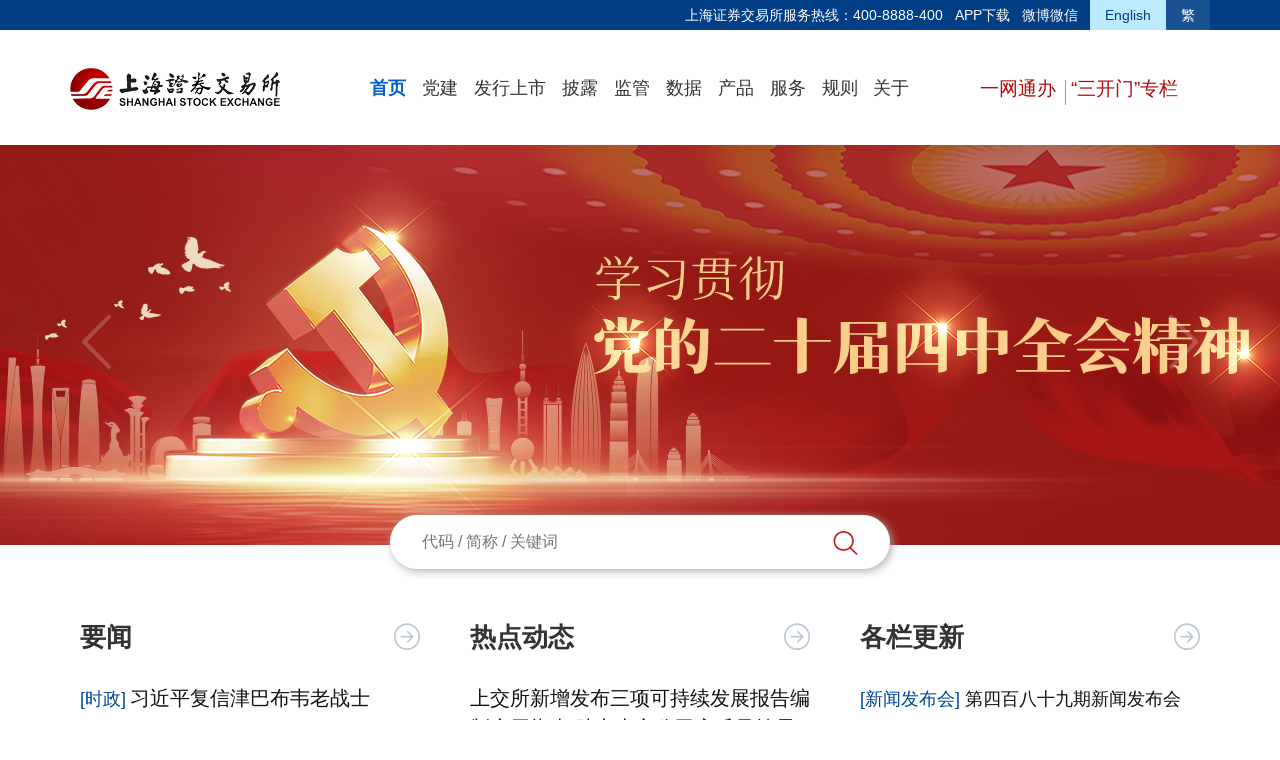

--- FILE ---
content_type: text/html
request_url: http://www.sse.com.cn/?juso114.com
body_size: 12423
content:
<!doctype html>
<html>
 <head><!--获取栏目id页--> <!-- 站点属性 -->
<meta charset="utf-8">
<meta name="description" content="">
<meta name="author" content="上海证券交易所">
<meta name="renderer" content="webkit">
<meta http-equiv="X-UA-Compatible" content="IE=edge,chrome=1">
<meta name="apple-mobile-web-app-capable" content="yes">
<meta name="mobile-web-app-capable" content="yes">
<meta name="viewport" content="width=device-width, initial-scale=1, maximum-scale=1, user-scalable=0">
<meta name="apple-mobile-web-app-title" content="上海证券交易所">
<link rel="shortcut icon" href="/xhtml/images/favicon.ico">


<meta name="others" content="页面生成时间 2024-01-26 13:36:39" />
<title>首页 | 上海证券交易所</title>
<script>

    var channelCode = "home";
    var websiteid = "28";

    var col_id = "8301";
    var pageTitle ="首页";



</script> <!-- CSS --> 
<!--<style>
      html {
filter: progid:DXImageTransform.Microsoft.BasicImage(grayscale=1);

-webkit-filter: grayscale(100%);}
  </style>-->
<link href="/xhtml/css/lib/2021/bootstrap-v4.5.0.css" rel="stylesheet" type="text/css" charset="utf-8" >
<link href="/xhtml/css/sse_index_2021.css?v=20251215" rel="stylesheet" type="text/css" charset="utf-8" > <!-- Favicons --> <!-- <link rel="shortcut icon" href="/xhtml/images/favicon.ico" >-->
<!-- IOS / Android 主屏图标 -->
<link href="/xhtml/images/webappicon/apple-touch-icon.png" rel="apple-touch-icon"/>
<link href="/xhtml/images/webappicon/apple-touch-icon-76x76.png" rel="apple-touch-icon" sizes="76x76"/>
<link href="/xhtml/images/webappicon/apple-touch-icon-120x120.png" rel="apple-touch-icon" sizes="120x120"/>
<link href="/xhtml/images/webappicon/apple-touch-icon-152x152.png" rel="apple-touch-icon" sizes="152x152"/>
<link href="/xhtml/images/webappicon/apple-touch-icon-180x180.png" rel="apple-touch-icon" sizes="180x180"/>
<link href="/xhtml/images/webappicon/icon-hires.png" rel="icon" sizes="192x192"/>
<link href="/xhtml/images/webappicon/icon-normal.png" rel="icon" sizes="128x128"/>

<!-- Tile icon for Win8 (144x144 + tile color) -->
<!-- win 8 磁贴标题 -->
<meta name="application-name" content="上海证券交易所">
<!-- win 8 磁贴颜色 -->
<meta name="msapplication-TileColor" content="#ffffff">
<!-- win 8 磁贴图标 -->
<meta name="msapplication-TileImage" content="/xhtml/images/webappicon/apple-touch-icon-120x120.png">
<meta name="msapplication-tooltip" content="Tooltip">

<meta http-equiv="Cache-Control" content="no-siteapp"> <!--调试阶段禁止缓存,例如微信，QQ浏览器缓存--> <meta http-equiv="Cache-Control" content="no-cache, no-store, must-revalidate">
<meta http-equiv="Pragma" content="no-cache">
<meta http-equiv="Expires" content="0">
<meta name="format-detection" content="telephone=no"/>

<script type="text/javascript">
    var _date_ = new Date();
    var _y_ = _date_.getFullYear();
    var _m_ = (_date_.getMonth() + 1);
    var _d_ = _date_.getDate();
    var _h_ = _date_.getHours();
    var _v_ = _y_ + '' + _m_ + '' + _d_ + '' + _h_;
    document.write('<script src="/js/common/ssesuggestdata.js?v=' + _v_ + '"><\/script>');
    document.write('<script src="/js/common/ssesuggestfunddata.js?v=' + _v_ + '"><\/script>');
    document.write('<script src="/js/common/ssesuggestEbonddata.js?v=' + _v_ + '"><\/script>');
    document.write('<script src="/js/common/ssesuggestTbonddata.js?v=' + _v_ + '"><\/script>');
    document.write('<script src="/js/common/ssesuggestdataAll.js?v=' + _v_ + '"><\/script>');
    document.write('<script src="/js/common/systemDate_global.js?v=' + _v_ + '"><\/script>');
</script>
<script type="text/javascript">
    var siteId = 28;
    var tableFun = {};
    var tableData = {};
    var searchUrl = "/home/search/";

    var bizUrl = "//biz.sse.com.cn/";
    var staticUrl = "//static.sse.com.cn/";
    var staticBulletinUrl = "//static.sse.com.cn";
    var sseQueryURL = "//query.sse.com.cn/";

    var hq_queryUrl;
    if (location.protocol == "http:") {
        hq_queryUrl = "//yunhq.sse.com.cn:32041/";
    } else {
        hq_queryUrl = "//yunhq.sse.com.cn:32042/";
    }
    var bondUrl = "//bond.sse.com.cn/";
    var myUrl = "//my.sse.com.cn/";
    var infoUrl = "//www.sseinfo.com/";

    var siteUrl = "//www.sse.com.cn/";
    var ENGLISH_HOME = '//english.sse.com.cn/';
    var channelDataUrl = '//www.sse.com.cn/home/translatejson/s_translateurl.shtml';
    
    var staticBondUrl = "//static.sse.com.cn";
</script>

<script src="/js/lib/gdp-full.js?v=20250916"></script>
<!-- 下方为生产环境配置 -->
<script type='text/javascript'>
    gdp('init', 'ba17301551dcbaf9', '92177a53b3e054c2', {
        host: 'prod-ua.sseinfo.com',
        version: '1.0.0',
        scheme: 'https',
    });
    gdp('send');
</script>
 </head>
 <body><!--头部--> <script src="/xhtml/js/sse_full.js?v=3.6.8_20251224"></script>
<script src="/xhtml/js/app/sse_menufun_2021.js"></script>
<div class="sse_topBar">
    <div class="container">
      <div class="topBarInfo">
        <!--<a class="bar_word" href="https://one.sse.com.cn/investor/#/personCenter/personHome" target="_blank">投资者服务中心</a>-->
        <span class="bar_word">上海证券交易所服务热线：<b class="word_phone">400-8888-400</b> </span>
        <a href="/home/app/update/" class="bar_word" target="_blank">APP下载</a>
        <a href="/home/weixin/" class="bar_word" target="_blank">微博微信</a>        
        <a class="bar_word enLink" href="http://english.sse.com.cn/">English</a><a
          class="bar_word ftLink" id="js_link_change" href="http://big5.sse.com.cn/site/cht/www.sse.com.cn/"
          target="_blank">繁</a>
      </div>
    </div>
  </div>
<div class="mobile_top d-md-none">
  <div class="container">
      <div class="row">
        <div class="col-9"><a href="//one.sse.com.cn/" class="mobile_top_link" target="_blank">一网通办</a><a href="//www.sse.com.cn/transparency/home/" class="mobile_top_link mobile_top_link_line" target="_blank">“三开门”专栏</a></div>
        <div class="col-3 text-right"><a href="//english.sse.com.cn/" target="_blank" class="transfer_cnen"><span class="transfer_cn">简中</span><span class="transfer_en">EN</span></a></div>
      </div>
    </div>
  </div>
<div class="sse_header clearfix">
    <div class="container">
      <div class="row">
        <!-- logo -->
        <div class="col-5 col-md-3 col-xl-3 col-xxl-4 mobile_logo">
          <a href="/"><img class="sse_logo" src="/xhtml/images/logo.png" alt=""></a>
        </div>
        <div class="col-7 col-md-9 col-xl-9 col-xxl-8 mobile_user">
          <!-- 顶部导航 -->
          <div class="top_nav row">
            <div class="col-md-8 col-lg-8 col-xxl-8 d-none d-md-flex">
              <div class="navbar navbar-collapse collapse">
                <script>document.write(sseMenuObj.menu_tab_text);</script>
              </div>
            </div>
            <div class="col-md-4 col-lg-4 col-xxl-4 user_enter js_user_enter" style="padding-left: 0;padding-right: 0;">
              <!--<i></i>-->
              <a href="https://one.sse.com.cn/" class="userenter_link" target="_blank">
               一网通办
              </a>
              <a class="link_transparency" href="/transparency/home/" target="_blank">
              “三开门”专栏
              </a>
            </div>
            <div class="menu-btn d-flex flex-column justify-content-center d-md-none">
              <span></span>
              <span></span>
              <span></span>
            </div>
          </div>

        </div>
      </div>
    </div>
  </div>


  <!-- pc菜单 -->
  <div class="nav-side-show " sidshowclass="nsshow">
    <div class="container">
      <div class="inner menu_con" id="menu_con">
        <script>document.write(sseMenuObj.menu_con_text);</script>
      </div>
    </div>
  </div>

  <!-- mobile菜单 -->
  <div class="dl-menuwrapper d-md-none" id="dl-menu">
    <button id="dl-menu-button" class="btn"></button>
    <ul class="dl-menu" id="mobile_menu">
      <script type="text/javascript">document.write(sseMenuObj.mobile_menu_text);</script>
    </ul>
  </div>
  <!-- 用户入口 -->
  <div class="user-enter-content user-enter-content-bg js_user_content">
    <div class="container">
      <div class="d-flex user-block">
        <div class="block_area">
        	<dl>
        		<dt>用户入口</dt>
        		<dd><a href="//one.sse.com.cn/investor/" target="_blank"><img src="/xhtml/images/ui_home_enter_edu_2024.png">投资者</a></dd>
        		<dd><a href="//one.sse.com.cn/member/" target="_blank"><img src="/xhtml/images/ui_home_enter_member_2024.png">会员机构</a></dd> 
        		<dd><a href="//one.sse.com.cn/to-be-listed/" target="_blank"><img src="/xhtml/images/ui_home_enter_nss_2024.png">拟上市公司</a></dd>
        		<dd><a href="//one.sse.com.cn/bond/" target="_blank"><img src="/xhtml/images/ui_home_enter_bond_2024.png">债券机构</a></dd>
        		<dd><a href="//one.sse.com.cn/list/" target="_blank"><img src="/xhtml/images/ui_home_enter_company_2024.png">上市公司</a></dd>
            <dd><a href="//one.sse.com.cn/fund/" target="_blank"><img src="/xhtml/images/ui_home_enter_fund_2024.png">基金公司</a></dd>
        	</dl>
        </div>
        <div class="block_area">
        	<dl>
        		<dt>高效办成一件事</dt>
        		<dd><a href="//one.sse.com.cn/onething/gptz/" target="_blank"><img src="/xhtml/images/ui_onething_gp.png">股票投资一件事</a></dd>
        		<dd><a href="//one.sse.com.cn/onething/zqfx/" target="_blank"><img src="/xhtml/images/ui_onething_bond.png">债券发行上市一件事</a></dd>
            <dd class="onethingNew"><a href="//one.sse.com.cn/onething/qqtz/" target="_blank"><img src="/xhtml/images/ui_onething_qqtz.png">期权投资一件事</a></dd>
        		<dd><a href="//one.sse.com.cn/onething/reits/" target="_blank"><img src="/xhtml/images/ui_onething_reits.png">REITs发行上市一件事</a></dd>
            <dd><a href="//one.sse.com.cn/onething/qyss/" target="_blank"><img src="/xhtml/images/ui_onething_qyss.png">企业上市一件事</a></dd>
            <dd><a href="//one.sse.com.cn/onething/fwyy/" target="_blank"><img src="/xhtml/images/ui_onething_fwyy.png">服务预约一件事</a></dd>
            <dd><a href="//one.sse.com.cn/onething/xxpl/" target="_blank"><img src="/xhtml/images/ui_onething_xxpl.png">信息披露一件事</a></dd>
        	</dl>
        </div>
        <div class="block_area">
        	<dl>
        		<dt>一网通办移动端<h2>上交所APP"通办"栏目</h2></dt>
        		<div class="ones_qrcode_block">
                  <img src="/xhtml/images/ones_qrcode.png">
                  <em>- 欢迎扫码安装 -</em>
                </div> 
        	</dl>
        </div>       
      </div>
    </div>
  </div>
  <!-- 业务专区 -->
<!--   <div class="user-enter-content  js_bizzone_content">
    <div class="container">
      <div class="d-flex justify-content-around user-block biz_block_padding">
        <div class="block">
          <a class="d-flex flex-column align-items-center" href="https://cbm.uap.sse.com.cn/" target="_blank">
            <img src="/images/bizzone_list.png" alt="">
            <span>股票业务专区</span>
          </a>
        </div>
        <div class="block">
          <a class="d-flex flex-column align-items-center" href="http://www.sse.com.cn/home/enter/bond/" target="_blank">
            <img src="/images/bizzone_bond.png" alt="">
            <span>债券业务专区</span>
          </a>
        </div>
        <div class="block">
          <a class="d-flex flex-column align-items-center" href="http://www.sse.com.cn/home/biz/fund/" target="_blank">
            <img src="/images/bizzone_fund.png" alt="">
            <span>衍生品与基金业务专区</span>
          </a>
        </div>        
      </div>
    </div>
  </div>
 --> <div class="hidden-xs markuptt_js home_banner">
    <!-- 首页轮播图 -->
    <div class="swiper-container swiper-container-carousel js_swiper-container-carousel">
        <div class="swiper-wrapper">
                            <div class="swiper-slide" data-swiper-autoplay="24000">
                    <a href="/cpc/cpctheme/4th20thcpc/4th20thhome" target="_blank" style="background-image:url(/home/component/focus/c/10797425/images/d457081efb4341eeb76e4212c025bd8d.jpg
)"></a>
                </div>

                <div class="swiper-slide" data-swiper-autoplay="6000">
                    <a href="/disclosure/listedinfo/tzzxzhb/zhbsy/" target="_blank" style="background-image:url(/home/component/focus/c/10767771/images/c882b96cac8140fe9400992dc1d98fe7.jpg
)"></a>
                </div>
                <div class="swiper-slide" data-swiper-autoplay="6000">
                    <a href="//one.sse.com.cn/" target="_blank" style="background-image:url(/home/component/focus/c/10763493/images/9158805f4cab4211bc035b2d3899b83b.jpg
)"></a>
                </div>
                <div class="swiper-slide" data-swiper-autoplay="6000">
                    <a href="/transparency/home/" target="_blank" style="background-image:url(/home/component/focus/c/10635042/images/4f6ea47d028a4108b4e1afd7f3c75416.jpg
)"></a>
                </div>
                <div class="swiper-slide" data-swiper-autoplay="6000">
                    <a href="/disclosure/diclosure/StarMarketMaker/" target="_blank" style="background-image:url(/home/component/focus/c/10071032/images/3bee645493a341f390068bd7e849a226.jpg
)"></a>
                </div>
                <div class="swiper-slide" data-swiper-autoplay="6000">
                    <a href="/reits/home/" target="_blank" style="background-image:url(/home/component/focus/c/10794230/images/00fd01bf7e094b21913ba717daf6f9cc.jpg
)"></a>
                </div>
                <div class="swiper-slide" data-swiper-autoplay="6000">
                    <a href="//roadshow.sseinfo.com/roadshowList.do" target="_blank" style="background-image:url(/home/component/focus/c/10071034/images/e897ff7057dd4071a2a91a70eb63da5b.jpg
)"></a>
                </div>
                <div class="swiper-slide" data-swiper-autoplay="6000">
                    <a href="//star.sse.com.cn" target="_blank" style="background-image:url(/home/component/focus/c/10071035/images/83ab5e916bc5433ba6fb7eb12609851b.jpg
)"></a>
                </div>

        </div>
      <div class="swiper-button-prev-car carousel_p"></div>
    <div class="swiper-button-next-car carousel_p"></div>
    <div class="swiper-pagination"></div>
      
    </div>
    
</div>


<div class="hidden-lg hidden-md hidden-sm markup_js home_banner">
    <!-- 首页移动端轮播图 -->
    <div class=" swiper-container swiper-container-carousel js_swiper-container-carousel-mobile">
        <div class="swiper-wrapper">
                <div class="swiper-slide">
                    <a href="/cpc/cpctheme/4th20thcpc/4th20thhome" target="_blank" style="background-image:url(/home/component/focus/c/10797425/images/a354b18cc33946a59db803f472444302.jpg
)"></a>
                </div>
                <div class="swiper-slide">
                    <a href="/disclosure/listedinfo/tzzxzhb/zhbsy/" target="_blank" style="background-image:url(/home/component/focus/c/10767771/images/e08ee975bc5c4d86901c85868fceb72c.jpg
)"></a>
                </div>
                <div class="swiper-slide">
                    <a href="//one.sse.com.cn/" target="_blank" style="background-image:url(/home/component/focus/c/10763493/images/49eaa13471c7453fbd86f7dd386fe22c.jpg
)"></a>
                </div>
                <div class="swiper-slide">
                    <a href="/transparency/home/" target="_blank" style="background-image:url(/home/component/focus/c/10635042/images/b60dfabfec06466fb4bc286fdb70e58e.jpg
)"></a>
                </div>
                <div class="swiper-slide">
                    <a href="/disclosure/diclosure/StarMarketMaker/" target="_blank" style="background-image:url(/home/component/focus/c/10071032/images/66e53b7d383145c395d036e2e1cd25fb.jpg
)"></a>
                </div>
                <div class="swiper-slide">
                    <a href="/reits/home/" target="_blank" style="background-image:url(/home/component/focus/c/10794230/images/4ff381d589034a3089e70e5407132836.png
)"></a>
                </div>
                <div class="swiper-slide">
                    <a href="//roadshow.sseinfo.com/roadshowList.do" target="_blank" style="background-image:url(/home/component/focus/c/10071034/images/aabfad31c949417cb592413ddde48be1.jpg
)"></a>
                </div>
                <div class="swiper-slide">
                    <a href="//star.sse.com.cn" target="_blank" style="background-image:url(/home/component/focus/c/10071035/images/e9ac54669e174782b7682a1e80fc9419.jpg
)"></a>
                </div>

        </div>
        <div class="swiper-button-prev-car carousel_p"></div>
        <div class="swiper-button-next-car carousel_p"></div>
    </div>
</div> <!-- 全局检索框 -->
<div class="searchHeight">
    <div class="sse_searchContainer">
        <div class="container sse_searchMain">
            <img src="/xhtml/images/logo.png" alt=" ">
            <div class="sse_searchVal">
                <div class="sse_searchBorder">
                    <input class="globalSearch js_globalSearch" id="serinpt" type="search" autocomplete="off"
                           maxlength="35" placeholder="代码 / 简称 / 关键词">
                    <input type="button" class="search_btn js_searchBtn">
                </div>
                <div class="bdsug" id="desksearhInput">
                    <ul class="search-history" id="desksearchHist"></ul>
                    <ul id="desksearhTable"></ul>
                </div>
            </div>
        </div>
    </div>
</div>
  <div class="sse_home_row ">
   <div class="container">
    <div class="row">
     <div class="col-md-4 ">
      <div class="sse2020_lev1_block ">
       <h1 class="title_lev1 d-flex justify-content-between align-items-center"><span>要闻</span> <a href="/home/component/news/" target="_blank" class="bi-arrow-right-circle"></a></h1>
       <ul class="list-group list-group-flush hot_dyn"><li class="list-group-item d-flex">
        <div class="dynaInfo d-flex flex-column justify-content-between">
            <p>
          <a class="column_ctitle" href="https://www.gov.cn/yaowen/liebiao/202601/content_7056325.htm">[时政]</a>
                <a class="dynaTitle" target="_blank" href="https://www.gov.cn/yaowen/liebiao/202601/content_7056325.htm">
                    习近平复信津巴布韦老战士
                </a>
            </p>
            <p class="shortTitle">
                
            </p>
            <span class="new_date">2026-01-28</span>
        </div>
    </li>

    



    <li class="list-group-item d-flex">
        <div class="dynaInfo d-flex flex-column justify-content-between">
            <p>
       <a class="column_ctitle" href="https://www.gov.cn/yaowen/liebiao/202601/content_7056184.htm">[时政]</a>
                <a class="dynaTitle" target="_blank" href="https://www.gov.cn/yaowen/liebiao/202601/content_7056184.htm">
                    为全球经济增长带来更多动力
                </a>
            </p>
            <p class="shortTitle">
                ——国际舆论看好中国经济发展前景
            </p>
            <span class="new_date">2026-01-27</span>
        </div>
    </li>

    <li class="list-group-item d-flex">
        <div class="dynaInfo d-flex flex-column justify-content-between">
            <p>
       <a class="column_ctitle" href="https://www.gov.cn/yaowen/liebiao/202601/content_7056276.htm">[时政]</a>
                <a class="dynaTitle" target="_blank" href="https://www.gov.cn/yaowen/liebiao/202601/content_7056276.htm">
                    李强在国务院第四次廉政工作会议上强调 坚定不移推进政府党风廉政建设和反腐败斗争 为实现“十五五”时期目标任务提供坚强保障 丁薛祥主持 李希等出席
                </a>
            </p>
            <p class="shortTitle">
                
            </p>
            <span class="new_date">2026-01-27</span>
        </div>
    </li>

    <li class="list-group-item d-flex">
        <div class="dynaInfo d-flex flex-column justify-content-between">
            <p>
       <a class="column_ctitle" href="https://www.gov.cn/yaowen/liebiao/202601/content_7056158.htm">[时政]</a>
                <a class="dynaTitle" target="_blank" href="https://www.gov.cn/yaowen/liebiao/202601/content_7056158.htm">
                    多举措推动服务消费提质惠民
                </a>
            </p>
            <p class="shortTitle">
                
            </p>
            <span class="new_date">2026-01-26</span>
        </div>
    </li>

    <li class="list-group-item d-flex">
        <div class="dynaInfo d-flex flex-column justify-content-between">
            <p>
       <a class="column_ctitle" href="https://www.gov.cn/yaowen/liebiao/202601/content_7056062.htm">[时政]</a>
                <a class="dynaTitle" target="_blank" href="https://www.gov.cn/yaowen/liebiao/202601/content_7056062.htm">
                    习近平主席引领中国外交新年开新局
                </a>
            </p>
            <p class="shortTitle">
                
            </p>
            <span class="new_date">2026-01-25</span>
        </div>
    </li>

    <li class="list-group-item d-flex">
        <div class="dynaInfo d-flex flex-column justify-content-between">
            <p>
       <a class="column_ctitle" href="https://www.gov.cn/zhengce/jiedu/tujie/202601/content_7055986.htm">[时政]</a>
                <a class="dynaTitle" target="_blank" href="https://www.gov.cn/zhengce/jiedu/tujie/202601/content_7055986.htm">
                    图表：2025年全国吸收外资7476.9亿元
                </a>
            </p>
            <p class="shortTitle">
                
            </p>
            <span class="new_date">2026-01-24</span>
        </div>
    </li>

       </ul>
      </div>
     </div>
     <div class="col-md-4 ">
      <div class="sse2020_lev1_block highlighttab js_news_more">
       <h1 class="title_lev1 d-flex justify-content-between align-items-center"><span>热点动态</span> <a href="/aboutus/mediacenter/hotandd/" target="_blank" class="bi-arrow-right-circle"></a></h1>
       <ul class="list-group list-group-flush hot_dyn"><li class="list-group-item d-flex">        
        <div class="dynaInfo d-flex flex-column justify-content-between">
            <p>
                <a class="dynaTitle" target="_blank" href="/aboutus/mediacenter/hotandd/c/c_20260130_10807454.shtml">
                  上交所新增发布三项可持续发展报告编制应用指南 助力上市公司高质量披露可持续发展报告
              </a>
            </p>
          <img src="" alt="">
            <p class="shortTitle" style="font-size: 14px; color: #888;">
                
            </p>
            <span class="new_date">
                2026-01-30
            </span>
        </div>
    </li>
    <li class="list-group-item d-flex">        
        <div class="dynaInfo d-flex flex-column justify-content-between">
            <p>
                <a class="dynaTitle" target="_blank" href="/aboutus/recruitment/sse/wanted/c/c_20260122_10806234.shtml">
                  上海证券交易所2026年员工招聘启事
              </a>
            </p>
          <img src="" alt="">
            <p class="shortTitle" style="font-size: 14px; color: #888;">
                
            </p>
            <span class="new_date">
                2026-01-23
            </span>
        </div>
    </li>
    <li class="list-group-item d-flex">        
        <div class="dynaInfo d-flex flex-column justify-content-between">
            <p>
                <a class="dynaTitle" target="_blank" href="/aboutus/recruitment/sse/wanted/c/c_20260122_10806237.shtml">
                  上海证券交易所2026年实习生招收启事
              </a>
            </p>
          <img src="" alt="">
            <p class="shortTitle" style="font-size: 14px; color: #888;">
                
            </p>
            <span class="new_date">
                2026-01-23
            </span>
        </div>
    </li>
    <li class="list-group-item d-flex">        
        <div class="dynaInfo d-flex flex-column justify-content-between">
            <p>
                <a class="dynaTitle" target="_blank" href="/aboutus/mediacenter/hotandd/c/c_20260114_10805178.shtml">
                  沪深北交易所提高融资保证金比例
              </a>
            </p>
          <img src="" alt="">
            <p class="shortTitle" style="font-size: 14px; color: #888;">
                
            </p>
            <span class="new_date">
                2026-01-14
            </span>
        </div>
    </li>
    <li class="list-group-item d-flex">        
        <div class="dynaInfo d-flex flex-column justify-content-between">
            <p>
                <a class="dynaTitle" target="_blank" href="/aboutus/mediacenter/hotandd/c/c_20251231_10803808.shtml">
                  上交所就修订主板和科创板股票上市规则及规范运作指引公开征求意见
              </a>
            </p>
          <img src="" alt="">
            <p class="shortTitle" style="font-size: 14px; color: #888;">
                
            </p>
            <span class="new_date">
                2025-12-31
            </span>
        </div>
    </li>
    <li class="list-group-item d-flex">        
        <div class="dynaInfo d-flex flex-column justify-content-between">
            <p>
                <a class="dynaTitle" target="_blank" href="/aboutus/mediacenter/hotandd/c/c_20251231_10803748.shtml">
                  上交所修订发布公募REITs业务规则，护航REITs市场高质量发展
              </a>
            </p>
          <img src="" alt="">
            <p class="shortTitle" style="font-size: 14px; color: #888;">
                
            </p>
            <span class="new_date">
                2025-12-31
            </span>
        </div>
    </li>

<style>
.hot_dyn img {
width:250px;
height:auto;
display: block!important;margin-bottom:15px; transform:scale(1);}
.hot_dyn img[src=""],.hot_dyn img:not([src]){height:0; opacity:0;margin-bottom:0; display:none!important;}
</style>
       </ul>
      </div>
     </div>
     <div class="col-md-4 ">
      <div class="sse2020_lev1_block ">
       <h1 class="title_lev1 d-flex justify-content-between align-items-center"><span>各栏更新</span> <a href="/home/webupdate/" target="_blank" class="bi-arrow-right-circle"></a></h1>
       <ul class="list-group list-group-flush column_news"><li class="list-group-item">
        <div class="column_title">
            <a href="/aboutus/mediacenter/conference/" target="_blank" class="column_ctitle">[新闻发布会]</a>
            <a href="/aboutus/mediacenter/conference/c/10807634/files/c700f3521ac84c908ec3b65b6d9e3e8b.pdf" target="_blank" class="column_newsTitle">
                第四百八十九期新闻发布会
            </a>
        </div>
        <span class="new_date">2026-01-30</span>
    </li>

    <li class="list-group-item">
        <div class="column_title">
            <a href="/lawandrules/guide/stock/zbxxpljg/ssgszljg//" target="_blank" class="column_ctitle">[上市公司自律监管指南]</a>
            <a href="/lawandrules/guide/stock/zbxxpljg/ssgszljg/c/c_20250117_10770284.shtml" target="_blank" class="column_newsTitle">
                关于发布《上海证券交易所上市公司自律监管指南第4号——可持续发展报告编制（2026年1月修订）》的通知
            </a>
        </div>
        <span class="new_date">2026-01-30</span>
    </li>

    <li class="list-group-item">
        <div class="column_title">
            <a href="/lawandrules/guide/stock/kcbxxpljg//" target="_blank" class="column_ctitle">[科创板信息披露监管业务指南]</a>
            <a href="/lawandrules/guide/stock/kcbxxpljg/c/c_20250826_10789730.shtml" target="_blank" class="column_newsTitle">
                关于发布《上海证券交易所科创板上市公司自律监管指南（2026年1月修订）》的通知
            </a>
        </div>
        <span class="new_date">2026-01-30</span>
    </li>

    <li class="list-group-item">
        <div class="column_title">
            <a href="/assortment/options/disclo/update//" target="_blank" class="column_ctitle">[合约与交易公告]</a>
            <a href="/assortment/options/disclo/update/c/c_20260121_10806022.shtml" target="_blank" class="column_newsTitle">
                关于提醒ETF期权合约行权交收日的公告
            </a>
        </div>
        <span class="new_date">2026-01-28</span>
    </li>

    <li class="list-group-item">
        <div class="column_title">
            <a href="/assortment/options/disclo/update//" target="_blank" class="column_ctitle">[合约与交易公告]</a>
            <a href="/assortment/options/disclo/update/c/c_20260121_10806024.shtml" target="_blank" class="column_newsTitle">
                关于提醒ETF期权合约最后交易日、行权日、到期日的公告
            </a>
        </div>
        <span class="new_date">2026-01-28</span>
    </li>

    <li class="list-group-item">
        <div class="column_title">
            <a href="/assortment/options/disclo/update//" target="_blank" class="column_ctitle">[合约与交易公告]</a>
            <a href="/assortment/options/disclo/update/c/c_20260121_10806027.shtml" target="_blank" class="column_newsTitle">
                关于提醒ETF期权合约最后交易日、行权日、到期日的公告
            </a>
        </div>
        <span class="new_date">2026-01-27</span>
    </li>

       </ul>
      </div>
     </div>
    </div>
   </div>
  </div>
  <div class="sse_home_row gray_bg wow fadeIn">
   <div class="container">
    <div class="row">
     <div class="col-md-7 ">
      <div class="sse2020_lev1_block hqMain_data">
       <h1 class="title_lev1 d-flex justify-content-between align-items-end"><span>主要指数</span> <span class="new_date"></span></h1><div id="hq_container">
<div id="hq_controller">
<table class="hq_tab js_hq_tab">
  <tbody>
    <tr>
      <td class="hq_index szzs" index="000001"><rowspan class="tab1">                                 <i>上证指数</i>                                 <i>-</i>                             </rowspan>                             <rowspan class="tab2 tab_hide">                                 <i>-</i>                                 <i>-</i>                             </rowspan></td>
      <td class="hq_index kczz" index="000680"><rowspan class="tab1">                                 <i>科创综指</i>                                 <i>-</i>                             </rowspan>                             <rowspan class="tab2 tab_hide">                                 <i>-</i>                                 <i>-</i>                             </rowspan></td>
      <td class="hq_index sz888" index="000888"><rowspan class="tab1">                                 <i>上证收益</i>                                 <i>-</i>                             </rowspan>                             <rowspan class="tab2 tab_hide">                                 <i>-</i>                                 <i>-</i>                             </rowspan></td>
      <td class="hq_index sz50" index="000016"><rowspan class="tab1">                                 <i>上证50</i>                                 <i>-</i>                             </rowspan>                             <rowspan class="tab2 tab_hide">                                 <i>-</i>                                 <i>-</i>                             </rowspan></td>
      <td class="hq_index star50" index="000688"><rowspan class="tab1">                                 <i>科创50</i>                                 <i>-</i>                             </rowspan>                             <rowspan class="tab2 tab_hide">                                 <i>-</i>                                 <i>-</i>                             </rowspan></td>
      <td class="hq_index sz180" index="000010"><rowspan class="tab1">                                 <i>上证180</i>                                 <i>-</i>                             </rowspan>                             <rowspan class="tab2 tab_hide">                                 <i>-</i>                                 <i>-</i>                             </rowspan></td>
      <td class="hq_index hs300" index="000300"><rowspan class="tab1">                                 <i>沪深300</i>                                 <i>-</i>                             </rowspan>                             <rowspan class="tab2 tab_hide">                                 <i>-</i>                                 <i>-</i>                             </rowspan></td>
    </tr>
  </tbody>
</table>
</div>
<div id="hq_area" class="hq_area">&nbsp;</div>
</div>

      </div>
     </div>
     <div class="col-md-5 ">
      <div class="sse2020_lev1_block market_data">
       <h1 class="title_lev1 d-flex justify-content-between align-items-end"><span>市场数据</span> <span class="new_date"></span></h1>
       <div class="nav_tabs js_navTabs" id="nav_tabs"><span data-value=""> 数据总貌 </span> <span data-value=""> 主板 </span> <span data-value=""> 科创板 </span>
       </div>
       <div class="tab_main" id="tab_main">
        <div class="tab_content js_marketData">
        </div>
        <div class="tab_content js_marketMain">
        </div>
        <div class="tab_content js_marketStar">
        </div>
       </div>
      </div>
     </div>
    </div>
   </div>
  </div>
  <div class="sse_home_row wow fadeIn">
   <div class="container">
    <div class="row">
     <div class="col-md-7 ">
      <div class="sse2020_lev1_block home_announceList">
       <div class="announce_tab js_announceTab ">
        <div class="nav_tabs js_navTabs" id="nav_tabs_a"><span data-value="/disclosure/listedinfo/announcement/"> 上市公司公告 </span> <span data-value="/disclosure/bond/announcement/bookentry/"> 债券公告 </span> <span data-value="/disclosure/fund/announcement/"> 基金公告 </span> <span data-value="/assortment/options/home/update2/"> 衍生品公告 </span>
        </div>
       </div>
       <div class="tab_main" id="tab_main_a">
        <div class="tab_content js_recentAnnounce"><div class="d-flex justify-content-between align-items-center sse_searchAnncounce">
    <div class="d-flex align-items-center text-nowrap sse_searchAnnounceInput">
        <input autocomplete="off" type="text" placeholder="输入关键字/代码/名称"/>
        <span class="search_error"></span>
        <span class="bi-search"></span>
    </div>
    <span class="text-nowrap clear_reset"><i class="iconfont iconclear"></i>清除</span>
</div>
         <ul class="list-group list-group-flush ">
         </ul>
        </div>
        <div class="tab_content js_bondAnnounce"><div class="d-flex justify-content-between align-items-center sse_searchAnncounce">
    <div class="d-flex align-items-center text-nowrap sse_searchAnnounceInput">
        <input autocomplete="off" type="text" placeholder="输入关键字/代码/名称"/>
        <span class="search_error"></span>
        <span class="bi-search"></span>
    </div>
    <span class="text-nowrap clear_reset"><i class="iconfont iconclear"></i>清除</span>
</div>
         <ul class="list-group list-group-flush ">
         </ul>
        </div>
        <div class="tab_content js_fundAnnounce"><div class="d-flex justify-content-between align-items-center sse_searchAnncounce">
    <div class="d-flex align-items-center text-nowrap sse_searchAnnounceInput">
        <input autocomplete="off" type="text" placeholder="输入关键字/代码/名称"/>
        <span class="search_error"></span>
        <span class="bi-search"></span>
    </div>
    <span class="text-nowrap clear_reset"><i class="iconfont iconclear"></i>清除</span>
</div>
         <ul class="list-group list-group-flush ">
         </ul>
        </div>
        <div class="tab_content Derivatives">
         <ul class="list-group list-group-flush "><li class="list-group-item d-flex justify-content-between">
        <div class="left_txtCon">
            <a href="/assortment/options/disclo/update/c/c_20260121_10806022.shtml" target="_blank">
                关于提醒ETF期权合约行权交收日的公告
            </a>
        </div>
        <span class="text-nowrap new_date">
          2026-01-28
        </span>
    </li>

    <li class="list-group-item d-flex justify-content-between">
        <div class="left_txtCon">
            <a href="/assortment/options/disclo/update/c/c_20260121_10806024.shtml" target="_blank">
                关于提醒ETF期权合约最后交易日、行权日、到期日的公告
            </a>
        </div>
        <span class="text-nowrap new_date">
          2026-01-28
        </span>
    </li>

    <li class="list-group-item d-flex justify-content-between">
        <div class="left_txtCon">
            <a href="/assortment/options/disclo/update/c/c_20260121_10806027.shtml" target="_blank">
                关于提醒ETF期权合约最后交易日、行权日、到期日的公告
            </a>
        </div>
        <span class="text-nowrap new_date">
          2026-01-27
        </span>
    </li>

    <li class="list-group-item d-flex justify-content-between">
        <div class="left_txtCon">
            <a href="/assortment/options/disclo/update/c/c_20260121_10806029.shtml" target="_blank">
                关于提醒ETF期权合约最后交易日、行权日、到期日的公告
            </a>
        </div>
        <span class="text-nowrap new_date">
          2026-01-26
        </span>
    </li>

    <li class="list-group-item d-flex justify-content-between">
        <div class="left_txtCon">
            <a href="/assortment/options/disclo/update/c/c_20260121_10806031.shtml" target="_blank">
                关于提醒ETF期权合约最后交易日、行权日、到期日的公告
            </a>
        </div>
        <span class="text-nowrap new_date">
          2026-01-23
        </span>
    </li>

    <li class="list-group-item d-flex justify-content-between">
        <div class="left_txtCon">
            <a href="/assortment/options/disclo/update/c/c_20260121_10806034.shtml" target="_blank">
                关于提醒ETF期权合约最后交易日、行权日、到期日的公告
            </a>
        </div>
        <span class="text-nowrap new_date">
          2026-01-22
        </span>
    </li>

    <li class="list-group-item d-flex justify-content-between">
        <div class="left_txtCon">
            <a href="/assortment/options/disclo/update/c/c_20260116_10805396.shtml" target="_blank">
                关于沪深300ETF期权合约调整的公告
            </a>
        </div>
        <span class="text-nowrap new_date">
          2026-01-16
        </span>
    </li>

    <li class="list-group-item d-flex justify-content-between">
        <div class="left_txtCon">
            <a href="/assortment/options/disclo/update/c/c_20260115_10805275.shtml" target="_blank">
                关于中证500ETF期权合约调整的公告
            </a>
        </div>
        <span class="text-nowrap new_date">
          2026-01-15
        </span>
    </li>

         </ul>
        </div>
       </div>
      </div>
     </div>
     <div class="col-md-5 ">
      <div class="sse2020_lev1_block ">
       <h1 class="title_lev1"><span>近期上市</span></h1>
       <div class="recentListing "><div class="swiper-container-dyna-new js_swiper-container-dyna-new">
    <div class="swiper-wrapper">
                    <div class="swiper-slide">
                <a href="//www.sse.com.cn/aboutus/mediacenter/ceremony/flashback/details/index.shtml?companyId=601112" target="_blank" style="background-image:url(/home/component/comswiper/c/10807139/images/7025be7ed65a4a799a41d4e18e384908.jpg
)"></a>
            </div>
            <div class="swiper-slide">
                <a href="//www.sse.com.cn/aboutus/mediacenter/ceremony/flashback/details/index.shtml?companyId=688785" target="_blank" style="background-image:url(/home/component/comswiper/c/10806812/images/c2c95010e15b4cccb9fa926e8ff3e9db.jpg
)"></a>
            </div>

    </div>
    <div class="swiper-button-dyna swiper-button-prev-dyna"></div>
    <div class="swiper-button-dyna swiper-button-next-dyna"></div>
</div>
<div class="swiper-pagination-com"></div>
       </div>
      </div>
     </div>
    </div>
   </div>
  </div>
  <div class="wow fadeIn">
    &nbsp;

  </div>
  <div class="sse_home_row wow fadeIn server_winBg">
   <div class="container">
    <div class="sse2020_lev1_block ">
     <h1 class="title_lev1"><span>服务窗口</span></h1><div class="sse_service_con">
    <div class="swiper-container" id="js_owl-service">
        <div class="swiper-wrapper">
                            <div class="swiper-slide">
                    <a href="/ipo/home/" target="_blank">
                        <img src="/home/component/service/c/10069530/images/2bc59de42ba44333ae702ce717b7706f.png
" alt="">
                        <span>
                            IPO业务专栏
                        </span>
                    </a>
                </div>
                <div class="swiper-slide">
                    <a href="//roadshow.sseinfo.com/" target="_blank">
                        <img src="/home/component/service/c/10069531/images/01f8ada4b5074b09b6fd56ce6a581baf.png
" alt="">
                        <span>
                            上证路演中心
                        </span>
                    </a>
                </div>
                <div class="swiper-slide">
                    <a href="//sns.sseinfo.com/" target="_blank">
                        <img src="/home/component/service/c/10069532/images/bb5433797b1243bf9fc4b50b323aa065.png
" alt="">
                        <span>
                            上证e互动
                        </span>
                    </a>
                </div>
                <div class="swiper-slide">
                    <a href="/services/investors/votequeries/" target="_blank">
                        <img src="/home/component/service/c/10069533/images/17d74337917342efba3408c5ff0610c3.png
" alt="">
                        <span>
                            股东大会网络投票
                        </span>
                    </a>
                </div>
                <div class="swiper-slide">
                    <a href="/services/judicia/" target="_blank">
                        <img src="/home/component/service/c/10069534/images/d1760b5513124ad390bea0adaeac2cf9.png
" alt="">
                        <span>
                            司法服务
                        </span>
                    </a>
                </div>
                <div class="swiper-slide">
                    <a href="//edu.sse.com.cn/" target="_blank">
                        <img src="/home/component/service/c/10069535/images/352428530ef24a8398f621b87c8e75af.png
" alt="">
                        <span>
                            投资者教育
                        </span>
                    </a>
                </div>
                <div class="swiper-slide">
                    <a href="//pujiang.sse.com.cn/" target="_blank">
                        <img src="/home/component/service/c/10759247/images/1121d30023154197b8e9643369ce62d1.png
" alt="">
                        <span>
                            培训服务
                        </span>
                    </a>
                </div>
                <div class="swiper-slide">
                    <a href="/services/tradingtech/home/" target="_blank">
                        <img src="/home/component/service/c/10069537/images/ec56dc4934d9483bb2110ea75d866bcc.png
" alt="">
                        <span>
                            交易技术支持
                        </span>
                    </a>
                </div>
                <div class="swiper-slide">
                    <a href="/home/biz/cnsca/" target="_blank">
                        <img src="/home/component/service/c/10069538/images/2c871dd5f4f14d7fa778417d818b467b.png
" alt="">
                        <span>
                            CA服务
                        </span>
                    </a>
                </div>
                <div class="swiper-slide">
                    <a href="/home/c/5314868.shtml" target="_blank">
                        <img src="/home/component/service/c/10069539/images/8ee0bbf7bd3f4198b7f4b2bedc902c18.png
" alt="">
                        <span>
                            互联网+督查
                        </span>
                    </a>
                </div>
                <div class="swiper-slide">
                    <a href="https://survey.sse.com.cn/q/9q68w0" target="_blank">
                        <img src="/home/component/service/c/10069540/images/2bcdfd8c991a44579f95145f6a3abf74.png
" alt="">
                        <span>
                            网站满意度评价
                        </span>
                    </a>
                </div>
                <div class="swiper-slide">
                    <a href="/home/sqslzxnew/sqslzxnewsy/" target="_blank">
                        <img src="/home/component/service/c/10765602/images/4eade6a11373431fa62fd73057300bda.png
" alt="">
                        <span>
                            诉求受理中心
                        </span>
                    </a>
                </div>

        </div>
    </div>
    <div class="swiper-button-prev-win"></div>
    <div class="swiper-button-next-win"></div>
    <div class="swiper-pagination-win"></div>
</div>
    </div>
   </div>
  </div>
  <div class="sse_home_row wow fadeIn sse_hotColumn">
   <div class="container">
    <div class="sse2020_lev1_block ">
     <h1 class="title_lev1"><span>热门栏目</span></h1>
     <div class="hotColumn_con "><a href="/disclosure/listedinfo/announcement/" target="_blank">
        <span class="column_lm"><b>披露</b></span>
        <span class="column_t">上市公司公告</span>
    </a>

    <a href="/disclosure/diclosure/public/dailydata/" target="_blank">
        <span class="column_lm"><b>披露</b></span>
        <span class="column_t">交易信息公开</span>
    </a>

    <a href="/regulation/supervision/dynamic/" target="_blank">
        <span class="column_lm"><b>监管</b></span>
        <span class="column_t">上市公司监管</span>
    </a>

    <a href="/market/stockdata/overview/day/" target="_blank">
        <span class="column_lm"><b>数据</b></span>
        <span class="column_t">每日交易统计</span>
    </a>

    <a href="/disclosure/announcement/general/" target="_blank">
        <span class="column_lm"><b>披露</b></span>
        <span class="column_t">上交所公告</span>
    </a>

    <a href="//roadshow.sseinfo.com/roadshowList.do?downId=2" target="_blank">
        <span class="column_lm"><b>路演</b></span>
        <span class="column_t">业绩说明会</span>
    </a>

    <a href="/disclosure/listedinfo/tzzxzhb/zhbsy/" target="_blank">
        <span class="column_lm"><b>披露</b></span>
        <span class="column_t">提质增效重回报</span>
    </a>

    <a href="/listing/renewal/ipo/" target="_blank">
        <span class="column_lm"><b>披露</b></span>
        <span class="column_t">在审项目动态</span>
    </a>

    <a href="/disclosure/magin/announcement/" target="_blank">
        <span class="column_lm"><b>披露</b></span>
        <span class="column_t">融资融券</span>
    </a>

    <a href="/assortment/options/home/" target="_blank">
        <span class="column_lm"><b>产品</b></span>
        <span class="column_t">股票期权</span>
    </a>

    <a href="/disclosure/listedinfo/listedcompanies/" target="_blank">
        <span class="column_lm"><b>披露</b></span>
        <span class="column_t">业绩概览</span>
    </a>

     </div>
    </div>
   </div>
  </div>
  <div class="sse_home_row wow fadeIn ourSite_bg js_ourSite">
   <div class="container">
    <div class="sse2020_lev1_block ">
     <h1 class="title_lev1"><span>本所网站</span></h1><div class="swiper-container swiper-our-site">
    <div class="swiper-wrapper">
                    <div class="swiper-slide" style="background-image:url(/home/component/links/c/10069508/images/4cc792fd159a46af83ff37a1c8c29aa3.jpg
);">
                <a href="//star.sse.com.cn/" target="_blank">
                    <p class="our_site_tit">
                        科创板专栏
                    </p>
                    <p class="our_site_intr"></p>
                    <p class="our_site_a"><span>查看更多</span></p>
                </a>
            </div>
            <div class="swiper-slide" style="background-image:url(/home/component/links/c/10069509/images/f67d42a744f545dc97542e896b278dfa.jpg
);">
                <a href="//www.sse.com.cn/ipo/" target="_blank">
                    <p class="our_site_tit">
                        IPO公司信息
                    </p>
                    <p class="our_site_intr"></p>
                    <p class="our_site_a"><span>查看更多</span></p>
                </a>
            </div>
            <div class="swiper-slide" style="background-image:url(/home/component/links/c/10069510/images/1df0a96dbe2d46cda1102b0d6e7d656a.jpg
);">
                <a href="//bond.sse.com.cn/" target="_blank">
                    <p class="our_site_tit">
                        上证债券信息网
                    </p>
                    <p class="our_site_intr"></p>
                    <p class="our_site_a"><span>查看更多</span></p>
                </a>
            </div>
            <div class="swiper-slide" style="background-image:url(/home/component/links/c/10751070/images/b6a612103b394fba9da704b570366944.jpg
);">
                <a href="//bond.sse.com.cn/bridge/home/" target="_blank">
                    <p class="our_site_tit">
                        债券项目信息平台
                    </p>
                    <p class="our_site_intr"></p>
                    <p class="our_site_a"><span>查看更多</span></p>
                </a>
            </div>
            <div class="swiper-slide" style="background-image:url(/home/component/links/c/10069512/images/cdfd781774d04d31a51007e47acd69d3.jpg
);">
                <a href="//etf.sse.com.cn" target="_blank">
                    <p class="our_site_tit">
                        上证基金网
                    </p>
                    <p class="our_site_intr"></p>
                    <p class="our_site_a"><span>查看更多</span></p>
                </a>
            </div>
            <div class="swiper-slide" style="background-image:url(/home/component/links/c/10069513/images/0385429ac52b46419d20c0e08368ecee.jpg
);">
                <a href="//foundation.sse.com.cn/" target="_blank">
                    <p class="our_site_tit">
                        上交所公益基金会
                    </p>
                    <p class="our_site_intr"></p>
                    <p class="our_site_a"><span>查看更多</span></p>
                </a>
            </div>
            <div class="swiper-slide" style="background-image:url(/home/component/links/c/10069515/images/136300707bcc4332a47c4088a11c3a4c.jpg
);">
                <a href="//pujiang.sse.com.cn/" target="_blank">
                    <p class="our_site_tit">
                        浦江大讲堂
                    </p>
                    <p class="our_site_intr"></p>
                    <p class="our_site_a"><span>查看更多</span></p>
                </a>
            </div>

    </div>
</div>
<div class="swiper-pagination-site"></div>
    </div>
   </div>
  </div><div class="home_anchor">
    <span class="js_goTop"><i class="bi-chevron-bar-up"></i></span>
    <span class="js_goGraph"><i class="bi-graph-up"></i></span>
    <span class="js_goAnnouncement"><i class="bi-journal-text"></i></span>
    <!-- <span class="js_goFeedback"><a href="" target="_blank"><i class="bi-envelope-open"></i></a></span> -->
</div> 
 
 
  <div class="js_require_on_page" js_files="/home/data_2000.js,/home/data_1999.js,/home/data_1998.js,/xhtml/home/2021public/querySearch/search_HQ_2021.js,/xhtml/home/2021public/querySearch/search_home_2021.js"></div>
 
 <!--底部--> <footer>
    <div class="container">
        <div class="row el-link">
            <div class="col-lg-7">
                <a href="/aboutus/contactus/" target="_blank" title="">联系我们</a>
                <a href="/home/map/" target="_blank" title="">网站地图</a>
                <a href="/home/links/" target="_blank" title="">相关链接</a>
                <a href="/home/legal/" target="_blank" title="">法律声明</a>
                <a href="/aboutus/sseintroduction/trademark/" target="_blank" title="">注册商标</a>
                <a href="/home/grxxbhs/" target="_blank" title="">个人信息保护告知书</a>
            </div>
            <div class="col-lg-5 d-flex align-items-center">
                <p class="d-flex flex-column align-items-center icon_wb">
                    <img src="/xhtml/images/ewm_wb.png"/><span>官方微博</span>
                </p>
                <p class="d-flex flex-column align-items-center icon_wx">
                    <img src="/xhtml/images/ewm_wx.png"/><span>官方微信</span>
                </p>
                <p class="d-flex flex-column align-items-center icon_app">
                    <img src="/xhtml/images/ewm_app.png"/><span>APP下载</span>
                </p>
            </div>
        </div>
    </div>
    <div class="sse_footer_bg">
        <style type="text/css">@media (max-width: 1199px){footer .sse_footer_bg>.container ul li a {    font-size: 12px;}}</style>
<div class="container">
<div class="foot_nav">
<p class="foot_nav_t"><a title="">党建</a></p>
<ul>
  <li><a target="_blank" href="/cpc/news/" title="">党建动态</a></li>
  <li><a target="_blank" href="/cpc/study/" title="">学习园地</a></li>
  <li><a target="_blank" href="/cpc/pic/" title="">图文播报</a></li>
</ul>
</div>
<div class="foot_nav">
<p class="foot_nav_t"><a title="">发行上市</a></p>
<ul>
  <li><a target="_blank" href="/listing/announcement/notification/" title="">审核公告通知</a></li>
  <li><a target="_blank" href="/listing/disclosure/ipo/" title="">审核信息披露</a></li>
  <li><a target="_blank" href="/listing/renewal/ipo/" title="">审核项目动态</a></li>
  <li><a target="_blank" href="/listing/aboutus/home/" title="">关于上市审核中心</a></li>
  <li><a target="_blank" href="/listing/strategy/" title="">科创战略</a></li>
</ul>
</div>
<div class="foot_nav">
<p class="foot_nav_t"><a title="">披露</a></p>
<ul>
  <li><a target="_blank" href="/disclosure/dealinstruc/suspension/stock/" title="">交易提示</a></li>
  <li><a target="_blank" href="/disclosure/announcement/general/" title="">上交所公告</a></li>
  <li><a target="_blank" href="/disclosure/listedinfo/announcement/" title="">上市公司信息</a></li>
  <li><a target="_blank" href="/disclosure/magin/announcement/" title="">融资融券信息</a></li>
  <li><a target="_blank" href="/disclosure/fund/announcement/" title="">基金信息</a></li>
  <li><a target="_blank" href="/disclosure/diclosure/public/dailydata/" title="">交易信息披露</a></li>
  <li><a target="_blank" href="/disclosure/bond/announcement/bookentry/" title="">债券信息</a></li>
  <li><a target="_blank" href="/disclosure/optioninfo/update/" title="">股票期权信息</a></li>
</ul>
</div>
<div class="foot_nav">
<p class="foot_nav_t"><a title="">监管</a></p>
<ul>
  <li><a target="_blank" href="/regulation/supervision/dynamic/" title="">上市公司监管</a></li>
  <li><a target="_blank" href="/regulation/listing/measures/" title="">发行上市审核监管</a></li>
  <li><a target="_blank" href="/regulation/bonds/jgdt/" title="">债券监管</a></li>
  <li><a target="_blank" href="/regulation/trading/dynamic/" title="">交易监管</a></li>
  <li><a target="_blank" href="/regulation/members/measures/" title="">会员及其他交易参与人监管</a></li>
  <li><a target="_blank" href="/regulation/review/" title="">自律管理复核</a></li>
  <li><a target="_blank" href="/regulation/ma/" title="">自律监管与市场服务事项</a></li>
  <li><a target="_blank" href="/home/sqslzxnew/sqslzxnewsy/" title="">诉求受理中心</a></li>
</ul>
</div>
<div class="foot_nav">
<p class="foot_nav_t"><a title="">数据</a></p>
<ul>
  <li><a target="_blank" href="/market/stockdata/statistic/" title="">股票数据</a></li>
  <li><a target="_blank" href="/market/bonddata/overview/day/" title="">债券数据</a></li>
  <li><a target="_blank" href="/market/funddata/overview/day/" title="">基金数据</a></li>
  <li><a target="_blank" href="/market/othersdata/margin/sum/" title="">其他数据</a></li>
  <li><a target="_blank" href="/market/price/trends/" title="">行情信息</a></li>
  <li><a target="_blank" href="/market/sseindex/overview/" title="">上证系列指数</a></li>
  <li><a target="_blank" href="http://www.csindex.com.cn/zh-CN/indices/index" title="">中证系列指数</a></li>
  <li><a target="_blank" href="https://www.cesc.com/sc/index.html" title="">中华系列指数</a></li>
</ul>
</div>
<div class="foot_nav">
<p class="foot_nav_t"><a title="">产品</a></p>
<ul>
  <li><a target="_blank" href="/assortment/stock/home/" title="">股票与存托凭证</a></li>
  <li><a target="_blank" href="/assortment/fund/home/" title="">基金</a></li>
  <li><a target="_blank" href="/assortment/bonds/home/" title="">债券</a></li>
  <li><a target="_blank" href="/assortment/options/home/" title="">股票期权</a></li>
  <li><a target="_blank" href="/reits/home/" title="">公募REITs</a></li>
</ul>
</div>
<div class="foot_nav">
<p class="foot_nav_t"><a title="">服务</a></p>
<ul>
  <li><a target="_blank" href="/services/listingwithsse/home/" title="企业上市服务">企业上市服务</a></li>
  <li><a target="_blank" href="/ipo/home/" title="">IPO业务专栏</a></li>
  <li><a target="_blank" href="/services/hkexsc/home/" title="">沪港通</a></li>
  <li><a target="_blank" href="/services/greensecurities/home/" title="">绿色证券专栏</a></li>
  <li><a target="_blank" href="/services/tradingservice/process/" title="">交易服务</a></li>
  <li><a target="_blank" href="/services/tradingtech/notice/" title="">交易技术支持专区</a></li>
  <li><a target="_blank" href="/services/tradingservice/charge/ssecharge/" title="">收费及代收税费</a></li>
  <li><a target="_blank" href="/services/investors/designatedtxn/" title="">投资者服务</a></li>
  <li><a target="_blank" href="/services/listing/xyzr/" title="">上市公司服务</a></li>
  <li><a target="_blank" href="//roadshow.sseinfo.com/" title="">路演服务</a></li>
  <li><a target="_blank" href="/home/biz/cnsca/" title="">技术服务</a></li>
  <li><a target="_blank" href="/services/information/delisting/" title="">信息服务</a></li>
  <li><a target="_blank" href="//pujiang.sse.com.cn/" title="">培训服务</a></li>
  <li><a target="_blank" href="/services/judicia/" title="">司法服务</a></li>
</ul>
</div>
<div class="foot_nav">
<p class="foot_nav_t"><a title="">规则</a></p>
<ul>
  <li><a target="_blank" href="/lawandrules/rules/law/securities/" title="">法律法规</a></li>
  <li><a target="_blank" href="/lawandrules/regulations/csrcorder/" title="">部门规章</a></li>
  <li><a target="_blank" href="/lawandrules/sselawsrules2025/overview/" title="">本所业务规则</a></li>
  <li><a target="_blank" href="/lawandrules/guide/latest/" title="本所业务指南与流程">本所业务指南与流程</a></li>
  <li><a target="_blank" href="/lawandrules/publicadvice/" title="">公开征求意见</a></li>
  <li><a target="_blank" href="/lawandrules/assemble/" title="">制度规则汇编</a></li>
</ul>
</div>
<div class="foot_nav">
<p class="foot_nav_t"><a title="">关于</a></p>
<ul>
  <li><a target="_blank" href="/aboutus/sseintroduction/introduction/" title="">本所介绍</a></li>
  <li><a target="_blank" href="/aboutus/mediacenter/hotandd/" title="">媒体中心</a></li>
  <li><a target="_blank" href="/aboutus/cooperation/siccce/info/" title="">国际交流与合作</a></li>
  <li><a target="_blank" href="/aboutus/recruitment/sse/" title="">招聘信息</a></li>
  <li><a target="_blank" href="/aboutus/contactus/" title="">联系我们</a></li>
  <li><a target="_blank" href="/aboutus/research/latest/" title="">研究</a></li>
  <li><a target="_blank" href="/aboutus/socialresponsibility/" title="">社会责任</a></li>
  <li><a target="_blank" href="//foundation.sse.com.cn/" title="">公益慈善</a></li>
  <li><a target="_blank" href="//csm.sse.com.cn/" title="">中国证券博物馆</a></li>
  <li><a target="_blank" href="/aboutus/publication/monthly/overview/" title="">刊物</a></li>
</ul>
</div>
</div>

        <div class="sse_foot_oth_main">
            <div class="container sse_foot_oth" style="align-items: center;">
                <p class="sse_oth_l">400投资者服务热线： 400-8888-400</p>
                <div class="sse_oth_r" style="text-align: center;">
                    <p class="jian_yi"></p>
                    <p>
                        <span class="supipv">上海证券交易所官网现已支持 <i>IPV<em>6</em></i></span><span>
                            ©上海证券交易所版权所有 2020
                            <a target="_blank" href="https://beian.miit.gov.cn/">沪ICP备05004045号-2</a>
                            <a target="_blank" href="http://www.beian.gov.cn/portal/registerSystemInfo?recordcode=31011502016333"
                                style="display: inline-block; text-decoration: none">
                                <span style="margin: 0px 0px 0px 5px"><img src="/xhtml/images/beian.png" /> 沪公网安备 31011502016333号</span>
                            </a>
                            <a href="https://bszs.conac.cn/sitename?method=show&id=273B49C66A3F20DDE06310291AACA667" target="_blank"><img id="imgConac" vspace="0" hspace="0" border="0" height="25" src="/xhtml/images/conacb.png" data-bd-imgshare-binded="1"></a>
                        </span>
                    </p>
                </div>
            </div>
        </div>
    </div>
</footer>
<div class="js_footer">
    <script type="text/javascript">
        var require = {
            //js file version,pls change it with any updating
            urlArgs: "v=ssesite_V3.7.1_20260120",
        };
        var webVersion = require.urlArgs;
        var inspectMgr = (function () {
            //wait for static inspect timeout
            var staticIndex = 1; /*index=0 use the static,otherwise use the local site file*/
            var staticUrl = "/xhtml/js/lib/inspect.js";
            var waitMilliSeconds = 300;
            var isIE = document.all && !window.atob;
            if (isIE) {
                var isIE8 = "\v" == "v";
                if (isIE8) {
                    waitMilliSeconds = 400;
                } else {
                    waitMilliSeconds = 350;
                }
            } else {
                waitMilliSeconds = 300;
            }
            setTimeout(function () {
                if (1 == staticIndex) {
                    document.getElementById("inspectframe").src = "";
                }
            }, waitMilliSeconds * 2.5);
            return {
                getWaitMilliSeconds: function () {
                    return waitMilliSeconds;
                },
                getStaticIndex: function () {
                    return staticIndex;
                },
                setStaticIndex: function (index) {
                    staticIndex = index;
                },
                getStaticUrl: function () {
                    return staticUrl;
                },
            };
        })();
    </script>
    <iframe
            id="inspectframe"
            src="/xhtml/sg/public_inspect.html"
            style="display: none"
    ></iframe>
    <script src="/xhtml/js/lib/require.js" data-main="/xhtml/js/app/main_2021"></script>
</div>
 </body>
</html>

--- FILE ---
content_type: text/html
request_url: http://www.sse.com.cn/home/translatejson/s_translateurl.shtml
body_size: 9758
content:
var channelData = {
 	
	"//www.sse.com.cn/aboutus/mediacenter/hotandd/c/c_20150912_3988653.shtml": "//english.sse.com.cn/news/newsrelease/c/4947425.shtml"
	,

	"//www.sse.com.cn/aboutus/mediacenter/hotandd/c/c_20150912_3988652.shtml": "//english.sse.com.cn/news/newsrelease/c/4947424.shtml"
	,

	"//www.sse.com.cn/aboutus/mediacenter/hotandd/c/c_20150912_3988651.shtml": "//english.sse.com.cn/news/newsrelease/c/4947422.shtml"
	,

	"//www.sse.com.cn/aboutus/mediacenter/hotandd/c/c_20150912_3988650.shtml": "//english.sse.com.cn/news/newsrelease/c/4947421.shtml"
	,

	"//www.sse.com.cn/aboutus/mediacenter/hotandd/c/c_20150912_3988649.shtml": "//english.sse.com.cn/news/newsrelease/c/4947420.shtml"
	,

	"//www.sse.com.cn/aboutus/mediacenter/hotandd/c/c_20150912_3988648.shtml": "//english.sse.com.cn/news/newsrelease/c/4947418.shtml"
	,

	"//www.sse.com.cn/aboutus/mediacenter/hotandd/c/c_20150912_3988646.shtml": "//english.sse.com.cn/news/newsrelease/c/4947417.shtml"
	,

	"//www.sse.com.cn/aboutus/mediacenter/hotandd/c/c_20150912_3988644.shtml": "//english.sse.com.cn/news/newsrelease/c/4947414.shtml"
	,

	"//www.sse.com.cn/aboutus/mediacenter/hotandd/c/c_20150912_3988642.shtml": "//english.sse.com.cn/news/newsrelease/c/4947411.shtml"
	,

	"//www.sse.com.cn/aboutus/mediacenter/hotandd/c/c_20150912_3988641.shtml": "//english.sse.com.cn/news/newsrelease/c/4947412.shtml"
	,

	"//www.sse.com.cn/aboutus/mediacenter/hotandd/c/c_20150912_3988640.shtml": "//english.sse.com.cn/news/newsrelease/c/4947409.shtml"
	,

	"//www.sse.com.cn/aboutus/mediacenter/hotandd/c/c_20150912_3988639.shtml": "//english.sse.com.cn/news/newsrelease/c/4947410.shtml"
	,

	"//www.sse.com.cn/aboutus/mediacenter/hotandd/c/c_20150912_3988682.shtml": "//english.sse.com.cn/news/newsrelease/c/4947460.shtml"
	,

	"//www.sse.com.cn/aboutus/mediacenter/hotandd/c/c_20150912_3988683.shtml": "//english.sse.com.cn/news/newsrelease/c/4947461.shtml"
	,

	"//www.sse.com.cn/aboutus/mediacenter/hotandd/c/c_20150912_3988684.shtml": "//english.sse.com.cn/news/newsrelease/c/4947459.shtml"
	,

	"//www.sse.com.cn/aboutus/mediacenter/hotandd/c/c_20150912_3988685.shtml": "//english.sse.com.cn/news/newsrelease/c/4947464.shtml"
	,

	"//www.sse.com.cn/aboutus/mediacenter/hotandd/c/c_20150912_3988686.shtml": "//english.sse.com.cn/news/newsrelease/c/4947469.shtml"
	,

	"//www.sse.com.cn/aboutus/mediacenter/hotandd/c/c_20150912_3988687.shtml": "//english.sse.com.cn/news/newsrelease/c/4947462.shtml"
	,

	"//www.sse.com.cn/aboutus/mediacenter/hotandd/c/c_20130624_3988688.shtml": "//english.sse.com.cn/news/newsrelease/c/4947471.shtml"
	,

	"//www.sse.com.cn/aboutus/mediacenter/hotandd/c/c_20150912_3988689.shtml": "//english.sse.com.cn/news/newsrelease/c/4947474.shtml"
	,

	"//www.sse.com.cn/aboutus/mediacenter/hotandd/c/c_20150912_3988690.shtml": "//english.sse.com.cn/news/newsrelease/c/4947477.shtml"
	,

	"//www.sse.com.cn/aboutus/mediacenter/hotandd/c/c_20150912_3988691.shtml": "//english.sse.com.cn/news/newsrelease/c/4947480.shtml"
	,

	"//www.sse.com.cn/aboutus/mediacenter/hotandd/c/c_20150912_3988692.shtml": "//english.sse.com.cn/news/newsrelease/c/4947481.shtml"
	,

	"//www.sse.com.cn/aboutus/mediacenter/hotandd/c/c_20150912_3988693.shtml": "//english.sse.com.cn/news/newsrelease/c/4947482.shtml"
	,

	"//www.sse.com.cn/aboutus/mediacenter/hotandd/c/c_20150912_3988694.shtml": "//english.sse.com.cn/news/newsrelease/c/4947483.shtml"
	,

	"//www.sse.com.cn/aboutus/mediacenter/hotandd/c/c_20150912_3988695.shtml": "//english.sse.com.cn/news/newsrelease/c/4947484.shtml"
	,

	"//www.sse.com.cn/aboutus/mediacenter/hotandd/c/c_20150912_3988696.shtml": "//english.sse.com.cn/news/newsrelease/c/4947485.shtml"
	,

	"//www.sse.com.cn/aboutus/mediacenter/hotandd/c/c_20150912_3988697.shtml": "//english.sse.com.cn/news/newsrelease/c/4947486.shtml"
	,

	"//www.sse.com.cn/aboutus/mediacenter/hotandd/c/c_20150912_3988698.shtml": "//english.sse.com.cn/news/newsrelease/c/4947487.shtml"
	,

	"//www.sse.com.cn/aboutus/mediacenter/hotandd/c/c_20150912_3988699.shtml": "//english.sse.com.cn/news/newsrelease/c/4947488.shtml"
	,

	"//www.sse.com.cn/aboutus/mediacenter/hotandd/c/c_20150912_3988700.shtml": "//english.sse.com.cn/news/newsrelease/c/4947489.shtml"
	,

	"//www.sse.com.cn/aboutus/mediacenter/hotandd/c/c_20150912_3988701.shtml": "//english.sse.com.cn/news/newsrelease/c/4947490.shtml"
	,

	"//www.sse.com.cn/aboutus/mediacenter/hotandd/c/c_20150912_3988702.shtml": "//english.sse.com.cn/news/newsrelease/c/4947491.shtml"
	,

	"//www.sse.com.cn/aboutus/mediacenter/hotandd/c/c_20150912_3988703.shtml": "//english.sse.com.cn/news/newsrelease/c/4947492.shtml"
	,

	"//www.sse.com.cn/aboutus/mediacenter/hotandd/c/c_20150912_3988704.shtml": "//english.sse.com.cn/news/newsrelease/c/4947493.shtml"
	,

	"//www.sse.com.cn/aboutus/mediacenter/hotandd/c/c_20150912_3988705.shtml": "//english.sse.com.cn/news/newsrelease/c/4947494.shtml"
	,

	"//www.sse.com.cn/aboutus/mediacenter/hotandd/c/c_20150912_3988706.shtml": "//english.sse.com.cn/news/newsrelease/c/4947495.shtml"
	,

	"//www.sse.com.cn/aboutus/mediacenter/hotandd/c/c_20150912_3988707.shtml": "//english.sse.com.cn/news/newsrelease/c/4947496.shtml"
	,

	"//www.sse.com.cn/aboutus/mediacenter/hotandd/c/c_20150912_3988708.shtml": "//english.sse.com.cn/news/newsrelease/c/4947497.shtml"
	,

	"//www.sse.com.cn/aboutus/mediacenter/hotandd/c/c_20150912_3988709.shtml": "//english.sse.com.cn/news/newsrelease/c/4947498.shtml"
	,

	"//www.sse.com.cn/aboutus/mediacenter/hotandd/c/c_20150912_3988710.shtml": "//english.sse.com.cn/news/newsrelease/c/4947499.shtml"
	,

	"//www.sse.com.cn/aboutus/mediacenter/hotandd/c/c_20150912_3988711.shtml": "//english.sse.com.cn/news/newsrelease/c/4947500.shtml"
	,

	"//www.sse.com.cn/aboutus/mediacenter/hotandd/c/c_20150912_3988713.shtml": "//english.sse.com.cn/news/newsrelease/c/4947503.shtml"
	,

	"//www.sse.com.cn/aboutus/mediacenter/hotandd/c/c_20150912_3988714.shtml": "//english.sse.com.cn/news/newsrelease/c/4947502.shtml"
	,

	"//www.sse.com.cn/aboutus/mediacenter/hotandd/c/c_20150912_3988715.shtml": "//english.sse.com.cn/news/newsrelease/c/4947504.shtml"
	,

	"//www.sse.com.cn/aboutus/mediacenter/hotandd/c/c_20150912_3988716.shtml": "//english.sse.com.cn/news/newsrelease/c/4947505.shtml"
	,

	"//www.sse.com.cn/aboutus/mediacenter/hotandd/c/c_20150912_3988717.shtml": "//english.sse.com.cn/news/newsrelease/c/4947507.shtml"
	,

	"//www.sse.com.cn/aboutus/mediacenter/hotandd/c/c_20150912_3988718.shtml": "//english.sse.com.cn/news/newsrelease/c/4947506.shtml"
	,

	"//www.sse.com.cn/aboutus/mediacenter/hotandd/c/c_20150912_3988720.shtml": "//english.sse.com.cn/news/newsrelease/c/4947508.shtml"
	,

	"//www.sse.com.cn/aboutus/mediacenter/hotandd/c/c_20150912_3988721.shtml": "//english.sse.com.cn/news/newsrelease/c/4947509.shtml"
	,

	"//www.sse.com.cn/aboutus/mediacenter/hotandd/c/c_20150912_3988722.shtml": "//english.sse.com.cn/news/newsrelease/c/4947510.shtml"
	,

	"//www.sse.com.cn/aboutus/mediacenter/hotandd/c/c_20150912_3988723.shtml": "//english.sse.com.cn/news/newsrelease/c/4947511.shtml"
	,

	"//www.sse.com.cn/aboutus/mediacenter/hotandd/c/c_20150912_3988724.shtml": "//english.sse.com.cn/news/newsrelease/c/4947512.shtml"
	,

	"//www.sse.com.cn/aboutus/mediacenter/hotandd/c/c_20150912_3988725.shtml": "//english.sse.com.cn/news/newsrelease/c/4947513.shtml"
	,

	"//www.sse.com.cn/aboutus/mediacenter/hotandd/c/c_20150912_3988726.shtml": "//english.sse.com.cn/news/newsrelease/c/4947514.shtml"
	,

	"//www.sse.com.cn/aboutus/mediacenter/hotandd/c/c_20150912_3988728.shtml": "//english.sse.com.cn/news/newsrelease/c/4947517.shtml"
	,

	"//www.sse.com.cn/aboutus/mediacenter/hotandd/c/c_20150912_3988729.shtml": "//english.sse.com.cn/news/newsrelease/c/4947516.shtml"
	,

	"//www.sse.com.cn/aboutus/mediacenter/hotandd/c/c_20150912_3988730.shtml": "//english.sse.com.cn/news/newsrelease/c/4947518.shtml"
	,

	"//www.sse.com.cn/aboutus/mediacenter/hotandd/c/c_20150912_3988731.shtml": "//english.sse.com.cn/news/newsrelease/c/4947519.shtml"
	,

	"//www.sse.com.cn/aboutus/mediacenter/hotandd/c/c_20150912_3988733.shtml": "//english.sse.com.cn/news/newsrelease/c/4947520.shtml"
	,

	"//www.sse.com.cn/aboutus/mediacenter/hotandd/c/c_20150912_3987638.shtml": "//english.sse.com.cn/news/newsrelease/c/4947413.shtml"
	,

	"//www.sse.com.cn/aboutus/mediacenter/hotandd/c/c_20150912_3987640.shtml": "//english.sse.com.cn/news/newsrelease/c/4947416.shtml"
	,

	"//www.sse.com.cn/aboutus/mediacenter/hotandd/c/c_20150912_3987641.shtml": "//english.sse.com.cn/news/newsrelease/c/4947419.shtml"
	,

	"//www.sse.com.cn/aboutus/mediacenter/hotandd/c/c_20150912_3987642.shtml": "//english.sse.com.cn/news/newsrelease/c/4947423.shtml"
	,

	"//www.sse.com.cn/aboutus/mediacenter/hotandd/c/c_20150912_3987643.shtml": "//english.sse.com.cn/news/newsrelease/c/4947429.shtml"
	,

	"//www.sse.com.cn/aboutus/mediacenter/hotandd/c/c_20150912_3987644.shtml": "//english.sse.com.cn/news/newsrelease/c/4947427.shtml"
	,

	"//www.sse.com.cn/aboutus/mediacenter/hotandd/c/c_20150912_3987645.shtml": "//english.sse.com.cn/news/newsrelease/c/4947428.shtml"
	,

	"//www.sse.com.cn/aboutus/mediacenter/hotandd/c/c_20150912_3987646.shtml": "//english.sse.com.cn/news/newsrelease/c/4947430.shtml"
	,

	"//www.sse.com.cn/aboutus/mediacenter/hotandd/c/c_20150912_3987647.shtml": "//english.sse.com.cn/news/newsrelease/c/4947443.shtml"
	,

	"//www.sse.com.cn/aboutus/mediacenter/hotandd/c/c_20150912_3987648.shtml//www.sse.com.cn/aboutus/mediacenter/hotandd/c/c_20150912_3987648.shtml//www.sse.com.cn/aboutus/mediacenter/hotandd/c/c_20150912_3987648.shtml": "//english.sse.com.cn/news/newsrelease/c/4947447.shtml"
	,

	"//www.sse.com.cn/aboutus/mediacenter/hotandd/c/c_20150912_3987649.shtml": "//english.sse.com.cn/news/newsrelease/c/4947456.shtml"
	,

	"//www.sse.com.cn/aboutus/mediacenter/hotandd/c/c_20150912_3987650.shtml": "//english.sse.com.cn/news/newsrelease/c/4947463.shtml"
	,

	"//www.sse.com.cn/aboutus/mediacenter/hotandd/c/c_20150912_3987651.shtml": "//english.sse.com.cn/news/newsrelease/c/4947470.shtml"
	,

	"//www.sse.com.cn/aboutus/mediacenter/hotandd/c/c_20150912_3987652.shtml": "//english.sse.com.cn/news/newsrelease/c/4947465.shtml"
	,

	"//www.sse.com.cn/aboutus/mediacenter/hotandd/c/c_20150912_3987653.shtml": "//english.sse.com.cn/news/newsrelease/c/4947466.shtml"
	,

	"//www.sse.com.cn/aboutus/mediacenter/hotandd/c/c_20150912_3987654.shtml": "//english.sse.com.cn/news/newsrelease/c/4947467.shtml"
	,

	"//www.sse.com.cn/aboutus/mediacenter/hotandd/c/c_20150912_3987655.shtml": "//english.sse.com.cn/news/newsrelease/c/4947468.shtml"
	,

	"//www.sse.com.cn/aboutus/mediacenter/hotandd/c/c_20150912_3987656.shtml": "//english.sse.com.cn/news/newsrelease/c/4947473.shtml"
	,

	"//www.sse.com.cn/aboutus/mediacenter/hotandd/c/c_20150912_3987657.shtml": "//english.sse.com.cn/news/newsrelease/c/4947475.shtml"
	,

	"//www.sse.com.cn/aboutus/mediacenter/hotandd/c/c_20150912_3987658.shtml": "//english.sse.com.cn/news/newsrelease/c/4947476.shtml"
	,

	"//www.sse.com.cn/aboutus/mediacenter/hotandd/c/c_20150912_3987659.shtml": "//english.sse.com.cn/news/newsrelease/c/4947478.shtml"
	,

	"//www.sse.com.cn/aboutus/mediacenter/hotandd/c/c_20150912_3987660.shtml": "//english.sse.com.cn/news/newsrelease/c/4947479.shtml"
	,

	"//www.sse.com.cn/aboutus/mediacenter/hotandd/c/c_20150912_3987661.shtml": "//english.sse.com.cn/news/newsrelease/c/4947650.shtml"
	,

	"http://www.sse.com.cn/aboutus/mediacenter/hotandd/c/c_20151231_4031533.shtml": "http://english.sse.com.cn/news/newsrelease/c/4947688.shtml"
	,

	"http://www.sse.com.cn/aboutus/mediacenter/hotandd/c/c_20151231_4031532.shtml": "http://english.sse.com.cn/news/newsrelease/c/4947687.shtml"
	,

	"http://www.sse.com.cn/aboutus/mediacenter/hotandd/c/c_20151229_4030065.shtml": "http://english.sse.com.cn/news/newsrelease/c/4947686.shtml"
	,

	"http://www.sse.com.cn/aboutus/mediacenter/hotandd/c/c_20151218_4025822.shtml": "http://english.sse.com.cn/news/newsrelease/c/4947685.shtml"
	,

	"http://www.sse.com.cn/aboutus/mediacenter/hotandd/c/c_20151204_4019218.shtml": "http://english.sse.com.cn/news/newsrelease/c/4947684.shtml"
	,

	"http://www.sse.com.cn/aboutus/mediacenter/hotandd/c/c_20151204_4019323.shtml": "http://english.sse.com.cn/news/newsrelease/c/4947683.shtml"
	,

	"http://www.sse.com.cn/aboutus/mediacenter/hotandd/c/c_20151204_4019390.shtml": "http://english.sse.com.cn/news/newsrelease/c/4947682.shtml"
	,

	"http://www.sse.com.cn/aboutus/mediacenter/hotandd/c/c_20151122_4014805.shtml": "http://english.sse.com.cn/news/newsrelease/c/4947681.shtml"
	,

	"http://www.sse.com.cn/aboutus/mediacenter/hotandd/c/c_20151118_4013710.shtml": "http://english.sse.com.cn/news/newsrelease/c/4947680.shtml"
	,

	"http://www.sse.com.cn/aboutus/mediacenter/hotandd/c/c_20151118_4013535.shtml": "http://english.sse.com.cn/news/newsrelease/c/4947679.shtml"
	,

	"http://www.sse.com.cn/aboutus/mediacenter/hotandd/c/c_20151113_4012108.shtml": "http://english.sse.com.cn/news/newsrelease/c/4947678.shtml"
	,

	"http://www.sse.com.cn/aboutus/mediacenter/hotandd/c/c_20151106_4009815.shtml": "http://english.sse.com.cn/news/newsrelease/c/4947677.shtml"
	,

	"http://www.sse.com.cn/aboutus/mediacenter/hotandd/c/c_20151103_4008738.shtml": "http://english.sse.com.cn/news/newsrelease/c/4947676.shtml"
	,

	"http://www.sse.com.cn/aboutus/mediacenter/hotandd/c/c_20151029_4005640.shtml": "http://english.sse.com.cn/news/newsrelease/c/4947675.shtml"
	,

	"http://www.sse.com.cn/aboutus/mediacenter/hotandd/c/c_20151012_3997476.shtml": "http://english.sse.com.cn/news/newsrelease/c/4947674.shtml"
	,

	"http://www.sse.com.cn/aboutus/mediacenter/hotandd/c/c_20150928_3994997.shtml": "http://english.sse.com.cn/news/newsrelease/c/4947673.shtml"
	,

	"http://www.sse.com.cn/aboutus/mediacenter/hotandd/c/c_20150912_3988874.shtml": "http://english.sse.com.cn/news/newsrelease/c/4947672.shtml"
	,

	"http://www.sse.com.cn/aboutus/mediacenter/hotandd/c/c_20150912_3988873.shtml": "http://english.sse.com.cn/news/newsrelease/c/4947671.shtml"
	,

	"http://www.sse.com.cn/aboutus/mediacenter/hotandd/c/c_20150912_3988872.shtml": "http://english.sse.com.cn/news/newsrelease/c/4947670.shtml"
	,

	"http://www.sse.com.cn/aboutus/mediacenter/hotandd/c/c_20150912_3988871.shtml": "http://english.sse.com.cn/news/newsrelease/c/4947669.shtml"
	,

	"http://www.sse.com.cn/aboutus/mediacenter/hotandd/c/c_20150912_3988870.shtml": "http://english.sse.com.cn/news/newsrelease/c/4947668.shtml"
	,

	"http://www.sse.com.cn/aboutus/mediacenter/hotandd/c/c_20150912_3988869.shtml": "http://english.sse.com.cn/news/newsrelease/c/4947667.shtml"
	,

	"http://www.sse.com.cn/aboutus/mediacenter/hotandd/c/c_20150912_3988868.shtml": "http://english.sse.com.cn/news/newsrelease/c/4947666.shtml"
	,

	"http://www.sse.com.cn/aboutus/mediacenter/hotandd/c/c_20150912_3988867.shtml": "http://english.sse.com.cn/news/newsrelease/c/4947605.shtml"
	,

	"http://www.sse.com.cn/aboutus/mediacenter/hotandd/c/c_20150912_3988866.shtml": "http://english.sse.com.cn/news/newsrelease/c/4947604.shtml"
	,

	"http://www.sse.com.cn/aboutus/mediacenter/hotandd/c/c_20150912_3988865.shtml": "http://english.sse.com.cn/news/newsrelease/c/4947602.shtml"
	,

	"http://www.sse.com.cn/aboutus/mediacenter/hotandd/c/c_20150912_3988863.shtml": "http://english.sse.com.cn/news/newsrelease/c/4947603.shtml"
	,

	"http://www.sse.com.cn/aboutus/mediacenter/hotandd/c/c_20150912_3988864.shtml": "http://english.sse.com.cn/news/newsrelease/c/4947601.shtml"
	,

	"http://www.sse.com.cn/aboutus/mediacenter/hotandd/c/c_20150912_3988862.shtml": "http://english.sse.com.cn/news/newsrelease/c/4947600.shtml"
	,

	"http://www.sse.com.cn/aboutus/mediacenter/hotandd/c/c_20150912_3988861.shtml": "http://english.sse.com.cn/news/newsrelease/c/4947599.shtml"
	,

	"http://www.sse.com.cn/aboutus/mediacenter/hotandd/c/c_20150912_3988860.shtml": "http://english.sse.com.cn/news/newsrelease/c/4947598.shtml"
	,

	"http://www.sse.com.cn/aboutus/mediacenter/hotandd/c/c_20150912_3988858.shtml": "http://english.sse.com.cn/news/newsrelease/c/4947596.shtml"
	,

	"http://www.sse.com.cn/aboutus/mediacenter/hotandd/c/c_20150912_3988857.shtml": "http://english.sse.com.cn/news/newsrelease/c/4947665.shtml"
	,

	"http://www.sse.com.cn/aboutus/mediacenter/hotandd/c/c_20150912_3988856.shtml": "http://english.sse.com.cn/news/newsrelease/c/4947594.shtml"
	,

	"http://www.sse.com.cn/aboutus/mediacenter/hotandd/c/c_20150912_3988855.shtml": "http://english.sse.com.cn/news/newsrelease/c/4947593.shtml"
	,

	"http://www.sse.com.cn/aboutus/mediacenter/hotandd/c/c_20150912_3988854.shtml": "http://english.sse.com.cn/news/newsrelease/c/4947592.shtml"
	,

	"http://www.sse.com.cn/aboutus/mediacenter/hotandd/c/c_20150912_3988853.shtml": "http://english.sse.com.cn/news/newsrelease/c/4947591.shtml"
	,

	"http://www.sse.com.cn/aboutus/mediacenter/hotandd/c/c_20150912_3988852.shtml": "http://english.sse.com.cn/news/newsrelease/c/4947590.shtml"
	,

	"http://www.sse.com.cn/aboutus/mediacenter/hotandd/c/c_20150912_3988851.shtml": "http://english.sse.com.cn/news/newsrelease/c/4947589.shtml"
	,

	"http://www.sse.com.cn/aboutus/mediacenter/hotandd/c/c_20150912_3988850.shtml": "http://english.sse.com.cn/news/newsrelease/c/4947588.shtml"
	,

	"http://www.sse.com.cn/aboutus/mediacenter/hotandd/c/c_20150912_3988849.shtml": "http://english.sse.com.cn/news/newsrelease/c/4947587.shtml"
	,

	"http://www.sse.com.cn/aboutus/mediacenter/hotandd/c/c_20150912_3988848.shtml": "http://english.sse.com.cn/news/newsrelease/c/4947586.shtml"
	,

	"http://www.sse.com.cn/aboutus/mediacenter/hotandd/c/c_20150912_3988847.shtml": "http://english.sse.com.cn/news/newsrelease/c/4947585.shtml"
	,

	"http://www.sse.com.cn/aboutus/mediacenter/hotandd/c/c_20150912_3988846.shtml": "http://english.sse.com.cn/news/newsrelease/c/4947584.shtml"
	,

	"http://www.sse.com.cn/aboutus/mediacenter/hotandd/c/c_20150912_3988845.shtml": "http://english.sse.com.cn/news/newsrelease/c/4947583.shtml"
	,

	"http://www.sse.com.cn/aboutus/mediacenter/hotandd/c/c_20150912_3988844.shtml": "http://english.sse.com.cn/news/newsrelease/c/4947582.shtml"
	,

	"http://www.sse.com.cn/aboutus/mediacenter/hotandd/c/c_20150912_3988843.shtml": "http://english.sse.com.cn/news/newsrelease/c/4947581.shtml"
	,

	"http://www.sse.com.cn/aboutus/mediacenter/hotandd/c/c_20150912_3988842.shtml": "http://english.sse.com.cn/news/newsrelease/c/4947580.shtml"
	,

	"http://www.sse.com.cn/aboutus/mediacenter/hotandd/c/c_20150912_3988841.shtml": "http://english.sse.com.cn/news/newsrelease/c/4947579.shtml"
	,

	"http://www.sse.com.cn/aboutus/mediacenter/hotandd/c/c_20150912_3988840.shtml": "http://english.sse.com.cn/news/newsrelease/c/4947578.shtml"
	,

	"http://www.sse.com.cn/aboutus/mediacenter/hotandd/c/c_20150912_3988838.shtml": "http://english.sse.com.cn/news/newsrelease/c/4947577.shtml"
	,

	"http://www.sse.com.cn/aboutus/mediacenter/hotandd/c/c_20150912_3988833.shtml": "http://english.sse.com.cn/news/newsrelease/c/4947575.shtml"
	,

	"http://www.sse.com.cn/aboutus/mediacenter/hotandd/c/c_20150912_3988832.shtml": "http://english.sse.com.cn/news/newsrelease/c/4947576.shtml"
	,

	"http://www.sse.com.cn/aboutus/mediacenter/hotandd/c/c_20150912_3988830.shtml": "http://english.sse.com.cn/news/newsrelease/c/4947574.shtml"
	,

	"http://www.sse.com.cn/aboutus/mediacenter/hotandd/c/c_20150912_3988829.shtml": "http://english.sse.com.cn/news/newsrelease/c/4947573.shtml"
	,

	"http://www.sse.com.cn/aboutus/mediacenter/hotandd/c/c_20150912_3988828.shtml": "http://english.sse.com.cn/news/newsrelease/c/4947572.shtml"
	,

	"http://www.sse.com.cn/aboutus/mediacenter/hotandd/c/c_20150912_3988827.shtml": "http://english.sse.com.cn/news/newsrelease/c/4947571.shtml"
	,

	"http://www.sse.com.cn/aboutus/mediacenter/hotandd/c/c_20150912_3988826.shtml": "http://english.sse.com.cn/news/newsrelease/c/4947569.shtml"
	,

	"http://www.sse.com.cn/aboutus/mediacenter/hotandd/c/c_20150912_3988825.shtml": "http://english.sse.com.cn/news/newsrelease/c/4947570.shtml"
	,

	"http://www.sse.com.cn/aboutus/mediacenter/hotandd/c/c_20150912_3988824.shtml": "http://english.sse.com.cn/news/newsrelease/c/4947567.shtml"
	,

	"http://www.sse.com.cn/aboutus/mediacenter/hotandd/c/c_20150912_3988823.shtml": "http://english.sse.com.cn/news/newsrelease/c/4947568.shtml"
	,

	"http://www.sse.com.cn/aboutus/mediacenter/hotandd/c/c_20150912_3988822.shtml": "http://english.sse.com.cn/news/newsrelease/c/4947566.shtml"
	,

	"http://www.sse.com.cn/aboutus/mediacenter/hotandd/c/c_20150912_3988821.shtml": "http://english.sse.com.cn/news/newsrelease/c/4947610.shtml"
	,

	"http://www.sse.com.cn/aboutus/mediacenter/hotandd/c/c_20150912_3988820.shtml": "http://english.sse.com.cn/news/newsrelease/c/4947608.shtml"
	,

	"http://www.sse.com.cn/aboutus/mediacenter/hotandd/c/c_20150912_3988819.shtml": "http://english.sse.com.cn/news/newsrelease/c/4947606.shtml"
	,

	"http://www.sse.com.cn/aboutus/mediacenter/hotandd/c/c_20150912_3988817.shtml": "http://english.sse.com.cn/news/newsrelease/c/4947607.shtml"
	,

	"http://www.sse.com.cn/aboutus/mediacenter/hotandd/c/c_20150912_3988818.shtml": "http://english.sse.com.cn/news/newsrelease/c/4947609.shtml"
	,

	"http://www.sse.com.cn/aboutus/mediacenter/hotandd/c/c_20150912_3988816.shtml": "http://english.sse.com.cn/news/newsrelease/c/4947611.shtml"
	,

	"http://www.sse.com.cn/aboutus/mediacenter/hotandd/c/c_20150912_3988814.shtml": "http://english.sse.com.cn/news/newsrelease/c/4947612.shtml"
	,

	"http://www.sse.com.cn/aboutus/mediacenter/hotandd/c/c_20150912_3988813.shtml": "http://english.sse.com.cn/news/newsrelease/c/4947613.shtml"
	,

	"http://www.sse.com.cn/aboutus/mediacenter/hotandd/c/c_20161227_4220818.shtml": "http://english.sse.com.cn/news/newsrelease/c/4947727.shtml"
	,

	"http://www.sse.com.cn/aboutus/mediacenter/hotandd/c/c_20161222_4218585.shtml": "http://english.sse.com.cn/news/newsrelease/c/4947725.shtml"
	,

	"http://www.sse.com.cn/aboutus/mediacenter/hotandd/c/c_20161219_4216858.shtml": "http://english.sse.com.cn/news/newsrelease/c/4947724.shtml"
	,

	"http://www.sse.com.cn/aboutus/mediacenter/hotandd/c/c_20161209_4213044.shtml": "http://english.sse.com.cn/news/newsrelease/c/4947723.shtml"
	,

	"http://www.sse.com.cn/aboutus/mediacenter/hotandd/c/c_20161209_4213043.shtml": "http://english.sse.com.cn/news/newsrelease/c/4947722.shtml"
	,

	"http://www.sse.com.cn/aboutus/mediacenter/hotandd/c/c_20161202_4209904.shtml": "http://english.sse.com.cn/news/newsrelease/c/4947721.shtml"
	,

	"http://www.sse.com.cn/aboutus/mediacenter/hotandd/c/c_20161202_4209901.shtml": "http://english.sse.com.cn/news/newsrelease/c/4947720.shtml"
	,

	"http://www.sse.com.cn/aboutus/mediacenter/hotandd/c/c_20161125_4206837.shtml": "http://english.sse.com.cn/news/newsrelease/c/4947719.shtml"
	,

	"http://www.sse.com.cn/aboutus/mediacenter/hotandd/c/c_20161125_4206829.shtml": "http://english.sse.com.cn/news/newsrelease/c/4947718.shtml"
	,

	"http://www.sse.com.cn/aboutus/mediacenter/hotandd/c/c_20161118_4204527.shtml": "http://english.sse.com.cn/news/newsrelease/c/4947716.shtml"
	,

	"http://www.sse.com.cn/aboutus/mediacenter/hotandd/c/c_20161118_4204526.shtml": "http://english.sse.com.cn/news/newsrelease/c/4947717.shtml"
	,

	"http://www.sse.com.cn/aboutus/mediacenter/hotandd/c/c_20161114_4202050.shtml": "http://english.sse.com.cn/news/newsrelease/c/4947715.shtml"
	,

	"http://www.sse.com.cn/aboutus/mediacenter/hotandd/c/c_20160930_4184843.shtml": "http://english.sse.com.cn/news/newsrelease/c/4947713.shtml"
	,

	"http://www.sse.com.cn/aboutus/mediacenter/hotandd/c/c_20160930_4184654.shtml": "http://english.sse.com.cn/news/newsrelease/c/4947712.shtml"
	,

	"http://www.sse.com.cn/aboutus/mediacenter/hotandd/c/c_20160930_4184652.shtml": "http://english.sse.com.cn/news/newsrelease/c/4947714.shtml"
	,

	"http://www.sse.com.cn/aboutus/mediacenter/hotandd/c/c_20160914_4178199.shtml": "http://english.sse.com.cn/news/newsrelease/c/4947711.shtml"
	,

	"http://www.sse.com.cn/aboutus/mediacenter/hotandd/c/c_20160911_4176818.shtml": "http://english.sse.com.cn/news/newsrelease/c/4947710.shtml"
	,

	"http://www.sse.com.cn/aboutus/mediacenter/hotandd/c/c_20160719_4144611.shtml": "http://english.sse.com.cn/news/newsrelease/c/4947709.shtml"
	,

	"http://www.sse.com.cn/aboutus/mediacenter/hotandd/c/c_20160701_4138583.shtml": "http://english.sse.com.cn/news/newsrelease/c/4947707.shtml"
	,

	"http://www.sse.com.cn/aboutus/mediacenter/hotandd/c/c_20160701_4138584.shtml": "http://english.sse.com.cn/news/newsrelease/c/4947708.shtml"
	,

	"http://www.sse.com.cn/aboutus/mediacenter/hotandd/c/c_20160530_4121710.shtml": "http://english.sse.com.cn/news/newsrelease/c/4947706.shtml"
	,

	"http://www.sse.com.cn/aboutus/mediacenter/hotandd/c/c_20160527_4121070.shtml": "http://english.sse.com.cn/news/newsrelease/c/4947705.shtml"
	,

	"http://www.sse.com.cn/aboutus/mediacenter/hotandd/c/c_20160519_4116150.shtml": "http://english.sse.com.cn/news/newsrelease/c/4947704.shtml"
	,

	"http://www.sse.com.cn/aboutus/mediacenter/hotandd/c/c_20160321_4061516.shtml": "http://english.sse.com.cn/news/newsrelease/c/4947703.shtml"
	,

	"http://www.sse.com.cn/aboutus/mediacenter/hotandd/c/c_20160321_4061432.shtml": "http://english.sse.com.cn/news/newsrelease/c/4947702.shtml"
	,

	"http://www.sse.com.cn/aboutus/mediacenter/hotandd/c/c_20160314_4057198.shtml": "http://english.sse.com.cn/news/newsrelease/c/4947701.shtml"
	,

	"http://www.sse.com.cn/aboutus/mediacenter/hotandd/c/c_20160226_4050694.shtml": "http://english.sse.com.cn/news/newsrelease/c/4947700.shtml"
	,

	"http://www.sse.com.cn/aboutus/mediacenter/hotandd/c/c_20160125_4039716.shtml": "http://english.sse.com.cn/news/newsrelease/c/4947699.shtml"
	,

	"http://www.sse.com.cn/aboutus/mediacenter/hotandd/c/c_20160121_4038774.shtml": "http://english.sse.com.cn/news/newsrelease/c/4947698.shtml"
	,

	"http://www.sse.com.cn/aboutus/mediacenter/hotandd/c/c_20160121_4038773.shtml": "http://english.sse.com.cn/news/newsrelease/c/4947697.shtml"
	,

	"http://www.sse.com.cn/aboutus/mediacenter/hotandd/c/c_20160118_4037408.shtml": "http://english.sse.com.cn/news/newsrelease/c/4947695.shtml"
	,

	"http://www.sse.com.cn/aboutus/mediacenter/hotandd/c/c_20160118_4037065.shtml": "http://english.sse.com.cn/news/newsrelease/c/4947696.shtml"
	,

	"http://www.sse.com.cn/aboutus/mediacenter/hotandd/c/c_20160109_4034037.shtml": "http://english.sse.com.cn/news/newsrelease/c/4947694.shtml"
	,

	"http://www.sse.com.cn/aboutus/mediacenter/hotandd/c/c_20160107_4033450.shtml": "http://english.sse.com.cn/news/newsrelease/c/4947693.shtml"
	,

	"http://www.sse.com.cn/aboutus/mediacenter/hotandd/c/c_20160107_4033229.shtml": "http://english.sse.com.cn/news/newsrelease/c/4947692.shtml"
	,

	"http://www.sse.com.cn/aboutus/mediacenter/hotandd/c/c_20160107_4033228.shtml": "http://english.sse.com.cn/news/newsrelease/c/4947691.shtml"
	,

	"http://www.sse.com.cn/aboutus/mediacenter/hotandd/c/c_20160104_4031931.shtml": "http://english.sse.com.cn/news/newsrelease/c/4947690.shtml"
	,

	"http://www.sse.com.cn/aboutus/mediacenter/hotandd/c/c_20191231_4976893.shtml": "http://english.sse.com.cn/news/newsrelease/c/4980869.shtml"
	,

	"http://www.sse.com.cn/aboutus/mediacenter/hotandd/c/c_20191231_4976892.shtml": "http://english.sse.com.cn/news/newsrelease/c/4982029.shtml"
	,

	"http://www.sse.com.cn/aboutus/mediacenter/hotandd/c/c_20191223_4971231.shtml": "http://english.sse.com.cn/news/newsrelease/c/4974207.shtml"
	,

	"http://www.sse.com.cn/aboutus/mediacenter/hotandd/c/c_20191220_4970150.shtml": "http://english.sse.com.cn/news/newsrelease/c/4974166.shtml"
	,

	"http://www.sse.com.cn/aboutus/mediacenter/hotandd/c/c_20191220_4970140.shtml": "http://english.sse.com.cn/news/newsrelease/c/4973071.shtml"
	,

	"http://www.sse.com.cn/aboutus/mediacenter/hotandd/c/c_20191217_4967463.shtml": "http://english.sse.com.cn/news/newsrelease/c/4970460.shtml"
	,

	"http://www.sse.com.cn/aboutus/mediacenter/hotandd/c/c_20191213_4965559.shtml": "http://english.sse.com.cn/news/newsrelease/c/4970464.shtml"
	,

	"http://www.sse.com.cn/aboutus/mediacenter/hotandd/c/c_20191213_4965495.shtml": "http://english.sse.com.cn/news/newsrelease/c/4971352.shtml"
	,

	"http://www.sse.com.cn/aboutus/mediacenter/hotandd/c/c_20191206_4960909.shtml": "http://english.sse.com.cn/news/newsrelease/c/4971349.shtml"
	,

	"http://www.sse.com.cn/aboutus/mediacenter/hotandd/c/c_20191204_4959546.shtml": "http://english.sse.com.cn/news/newsrelease/c/4970457.shtml"
	,

	"http://www.sse.com.cn/aboutus/mediacenter/hotandd/c/c_20191129_4956912.shtml": "http://english.sse.com.cn/news/newsrelease/c/4957474.shtml"
	,

	"http://www.sse.com.cn/aboutus/mediacenter/hotandd/c/c_20191122_4953199.shtml": "http://english.sse.com.cn/news/newsrelease/c/4954559.shtml"
	,

	"http://www.sse.com.cn/aboutus/mediacenter/hotandd/c/c_20191113_4948138.shtml": "http://english.sse.com.cn/news/newsrelease/c/4950127.shtml"
	,

	"http://www.sse.com.cn/aboutus/mediacenter/hotandd/c/c_20191111_4945414.shtml": "http://english.sse.com.cn/news/newsrelease/c/4950126.shtml"
	,

	"http://www.sse.com.cn/aboutus/mediacenter/hotandd/c/c_20191108_4944825.shtml": "http://english.sse.com.cn/news/newsrelease/c/4950131.shtml"
	,

	"http://www.sse.com.cn/aboutus/mediacenter/hotandd/c/c_20191108_4944455.shtml": "http://english.sse.com.cn/news/newsrelease/c/4950129.shtml"
	,

	"http://www.sse.com.cn/aboutus/mediacenter/hotandd/c/c_20191108_4944836.shtml": "http://english.sse.com.cn/news/newsrelease/c/4950125.shtml"
	,

	"http://www.sse.com.cn/aboutus/mediacenter/hotandd/c/c_20191108_4944454.shtml": "http://english.sse.com.cn/news/newsrelease/c/4950130.shtml"
	,

	"http://www.sse.com.cn/aboutus/mediacenter/hotandd/c/c_20191106_4943115.shtml": "http://english.sse.com.cn/news/newsrelease/c/4945867.shtml"
	,

	"http://www.sse.com.cn/aboutus/mediacenter/hotandd/c/c_20191101_4941511.shtml": "http://english.sse.com.cn/news/newsrelease/c/4945869.shtml"
	,

	"http://www.sse.com.cn/aboutus/mediacenter/hotandd/c/c_20191101_4941512.shtml": "http://english.sse.com.cn/news/newsrelease/c/4945868.shtml"
	,

	"http://www.sse.com.cn/aboutus/mediacenter/hotandd/c/c_20191101_4940913.shtml": "http://english.sse.com.cn/news/newsrelease/c/4945866.shtml"
	,

	"http://www.sse.com.cn/aboutus/mediacenter/hotandd/c/c_20191031_4940349.shtml": "http://english.sse.com.cn/news/newsrelease/c/4945863.shtml"
	,

	"http://www.sse.com.cn/aboutus/mediacenter/hotandd/c/c_20191030_4938754.shtml": "http://english.sse.com.cn/news/newsrelease/c/4945865.shtml"
	,

	"http://www.sse.com.cn/aboutus/mediacenter/hotandd/c/c_20191025_4933867.shtml": "http://english.sse.com.cn/news/newsrelease/c/4945864.shtml"
	,

	"http://www.sse.com.cn/aboutus/mediacenter/hotandd/c/c_20191018_4929400.shtml": "http://english.sse.com.cn/news/newsrelease/c/4945862.shtml"
	,

	"http://www.sse.com.cn/aboutus/mediacenter/hotandd/c/c_20191018_4929399.shtml": "http://english.sse.com.cn/news/newsrelease/c/4945861.shtml"
	,

	"http://www.sse.com.cn/aboutus/mediacenter/hotandd/c/c_20191017_4928788.shtml": "http://english.sse.com.cn/news/newsrelease/c/4945860.shtml"
	,

	"http://www.sse.com.cn/aboutus/mediacenter/hotandd/c/c_20191011_4925947.shtml": "http://english.sse.com.cn/news/newsrelease/c/4945858.shtml"
	,

	"http://www.sse.com.cn/aboutus/mediacenter/hotandd/c/c_20191011_4925948.shtml": "http://english.sse.com.cn/news/newsrelease/c/4945859.shtml"
	,

	"http://www.sse.com.cn/aboutus/mediacenter/hotandd/c/c_20190930_4923117.shtml": "http://english.sse.com.cn/news/newsrelease/c/4945857.shtml"
	,

	"http://www.sse.com.cn/aboutus/mediacenter/hotandd/c/c_20190923_4919223.shtml": "http://english.sse.com.cn/news/newsrelease/c/4945856.shtml"
	,

	"http://www.sse.com.cn/aboutus/mediacenter/hotandd/c/c_20190828_4891816.shtml": "http://english.sse.com.cn/news/newsrelease/c/4945850.shtml"
	,

	"http://www.sse.com.cn/aboutus/mediacenter/hotandd/c/c_20190823_4886611.shtml": "http://english.sse.com.cn/news/newsrelease/c/4945849.shtml"
	,

	"http://www.sse.com.cn/aboutus/mediacenter/hotandd/c/c_20190822_4885252.shtml": "http://english.sse.com.cn/news/newsrelease/c/4945848.shtml"
	,

	"http://www.sse.com.cn/aboutus/mediacenter/hotandd/c/c_20190821_4884321.shtml": "http://english.sse.com.cn/news/newsrelease/c/4945847.shtml"
	,

	"http://www.sse.com.cn/aboutus/mediacenter/hotandd/c/c_20190802_4873624.shtml": "http://english.sse.com.cn/news/newsrelease/c/4945845.shtml"
	,

	"http://www.sse.com.cn/aboutus/mediacenter/hotandd/c/c_20190730_4871396.shtml": "http://english.sse.com.cn/news/newsrelease/c/4945844.shtml"
	,

	"http://www.sse.com.cn/aboutus/mediacenter/hotandd/c/c_20190729_4870715.shtml": "http://english.sse.com.cn/news/newsrelease/c/4945843.shtml"
	,

	"http://www.sse.com.cn/aboutus/mediacenter/hotandd/c/c_20190726_4870010.shtml": "http://english.sse.com.cn/news/newsrelease/c/4945846.shtml"
	,

	"http://www.sse.com.cn/aboutus/mediacenter/hotandd/c/c_20190719_4866745.shtml": "http://english.sse.com.cn/news/newsrelease/c/4945842.shtml"
	,

	"http://www.sse.com.cn/aboutus/mediacenter/hotandd/c/c_20190719_4866795.shtml": "http://english.sse.com.cn/news/newsrelease/c/4945841.shtml"
	,

	"http://www.sse.com.cn/aboutus/mediacenter/hotandd/c/c_20190712_4862540.shtml": "http://english.sse.com.cn/news/newsrelease/c/4945838.shtml"
	,

	"http://www.sse.com.cn/aboutus/mediacenter/hotandd/c/c_20190712_4862539.shtml": "http://english.sse.com.cn/news/newsrelease/c/4945840.shtml"
	,

	"http://www.sse.com.cn/aboutus/mediacenter/hotandd/c/c_20190711_4861488.shtml": "http://english.sse.com.cn/news/newsrelease/c/4945837.shtml"
	,

	"http://www.sse.com.cn/aboutus/mediacenter/hotandd/c/c_20190708_4859440.shtml": "http://english.sse.com.cn/news/newsrelease/c/4945836.shtml"
	,

	"http://www.sse.com.cn/aboutus/mediacenter/hotandd/c/c_20190708_4859451.shtml": "http://english.sse.com.cn/news/newsrelease/c/4945834.shtml"
	,

	"http://www.sse.com.cn/aboutus/mediacenter/hotandd/c/c_20190705_4858654.shtml": "http://english.sse.com.cn/news/newsrelease/c/4945835.shtml"
	,

	"http://www.sse.com.cn/aboutus/mediacenter/hotandd/c/c_20190705_4858647.shtml": "http://english.sse.com.cn/news/newsrelease/c/4945833.shtml"
	,

	"http://www.sse.com.cn/aboutus/mediacenter/hotandd/c/c_20190705_4858648.shtml": "http://english.sse.com.cn/news/newsrelease/c/4945832.shtml"
	,

	"http://www.sse.com.cn/aboutus/mediacenter/hotandd/c/c_20190625_4846882.shtml": "http://english.sse.com.cn/news/newsrelease/c/4945830.shtml"
	,

	"http://www.sse.com.cn/aboutus/mediacenter/hotandd/c/c_20190621_4845069.shtml": "http://english.sse.com.cn/news/newsrelease/c/4945831.shtml"
	,

	"http://www.sse.com.cn/aboutus/mediacenter/hotandd/c/c_20190621_4844166.shtml": "http://english.sse.com.cn/news/newsrelease/c/4945829.shtml"
	,

	"http://www.sse.com.cn/aboutus/mediacenter/hotandd/c/c_20190617_4840394.shtml": "http://english.sse.com.cn/news/newsrelease/c/4945825.shtml"
	,

	"http://www.sse.com.cn/aboutus/mediacenter/hotandd/c/c_20190617_4840459.shtml": "http://english.sse.com.cn/news/newsrelease/c/4945826.shtml"
	,

	"http://www.sse.com.cn/aboutus/mediacenter/hotandd/c/c_20190614_4839741.shtml": "http://english.sse.com.cn/news/newsrelease/c/4945827.shtml"
	,

	"http://www.sse.com.cn/aboutus/mediacenter/hotandd/c/c_20190614_4839518.shtml": "http://english.sse.com.cn/news/newsrelease/c/4945828.shtml"
	,

	"http://www.sse.com.cn/aboutus/mediacenter/hotandd/c/c_20190611_4837251.shtml": "http://english.sse.com.cn/news/newsrelease/c/4945823.shtml"
	,

	"http://www.sse.com.cn/aboutus/mediacenter/hotandd/c/c_20190608_4835618.shtml": "http://english.sse.com.cn/news/newsrelease/c/4945822.shtml"
	,

	"http://www.sse.com.cn/aboutus/mediacenter/hotandd/c/c_20190531_4831208.shtml": "http://english.sse.com.cn/news/newsrelease/c/4945821.shtml"
	,

	"http://www.sse.com.cn/aboutus/mediacenter/hotandd/c/c_20190527_4826721.shtml": "http://english.sse.com.cn/news/newsrelease/c/4945820.shtml"
	,

	"http://www.sse.com.cn/aboutus/mediacenter/hotandd/c/c_20190524_4824987.shtml": "http://english.sse.com.cn/news/newsrelease/c/4945819.shtml"
	,

	"http://www.sse.com.cn/aboutus/mediacenter/hotandd/c/c_20190521_4822985.shtml": "http://english.sse.com.cn/news/newsrelease/c/4945818.shtml"
	,

	"http://www.sse.com.cn/aboutus/mediacenter/hotandd/c/c_20190514_4818181.shtml": "http://english.sse.com.cn/news/newsrelease/c/4945815.shtml"
	,

	"http://www.sse.com.cn/aboutus/mediacenter/hotandd/c/c_20190510_4816308.shtml": "http://english.sse.com.cn/news/newsrelease/c/4945814.shtml"
	,

	"http://www.sse.com.cn/aboutus/mediacenter/hotandd/c/c_20190505_4811274.shtml": "http://english.sse.com.cn/news/newsrelease/c/4945813.shtml"
	,

	"http://www.sse.com.cn/aboutus/mediacenter/hotandd/c/c_20190430_4802065.shtml": "http://english.sse.com.cn/news/newsrelease/c/4945811.shtml"
	,

	"http://www.sse.com.cn/aboutus/mediacenter/hotandd/c/c_20190430_4802111.shtml": "http://english.sse.com.cn/news/newsrelease/c/4945810.shtml"
	,

	"http://www.sse.com.cn/aboutus/mediacenter/hotandd/c/c_20190430_4802603.shtml": "http://english.sse.com.cn/news/newsrelease/c/4945816.shtml"
	,

	"http://www.sse.com.cn/aboutus/mediacenter/hotandd/c/c_20190423_4779284.shtml": "http://english.sse.com.cn/news/newsrelease/c/4945809.shtml"
	,

	"http://www.sse.com.cn/aboutus/mediacenter/hotandd/c/c_20190423_4779514.shtml": "http://english.sse.com.cn/news/newsrelease/c/4945812.shtml"
	,

	"http://www.sse.com.cn/aboutus/mediacenter/hotandd/c/c_20190422_4776995.shtml": "http://english.sse.com.cn/news/newsrelease/c/4945808.shtml"
	,

	"http://www.sse.com.cn/aboutus/mediacenter/hotandd/c/c_20190415_4766988.shtml": "http://english.sse.com.cn/news/newsrelease/c/4945806.shtml"
	,

	"http://www.sse.com.cn/aboutus/mediacenter/hotandd/c/c_20190404_4758743.shtml": "http://english.sse.com.cn/news/newsrelease/c/4945802.shtml"
	,

	"http://www.sse.com.cn/aboutus/mediacenter/hotandd/c/c_20190329_4753737.shtml": "http://english.sse.com.cn/news/newsrelease/c/4945803.shtml"
	,

	"http://www.sse.com.cn/aboutus/mediacenter/hotandd/c/c_20190327_4747798.shtml": "http://english.sse.com.cn/news/newsrelease/c/4945800.shtml"
	,

	"http://www.sse.com.cn/aboutus/mediacenter/hotandd/c/c_20190327_4748171.shtml": "http://english.sse.com.cn/news/newsrelease/c/4945801.shtml"
	,

	"http://www.sse.com.cn/aboutus/mediacenter/hotandd/c/c_20190322_4742710.shtml": "http://english.sse.com.cn/news/newsrelease/c/4945805.shtml"
	,

	"http://www.sse.com.cn/aboutus/mediacenter/hotandd/c/c_20190321_4741629.shtml": "http://english.sse.com.cn/news/newsrelease/c/4945804.shtml"
	,

	"http://www.sse.com.cn/aboutus/mediacenter/hotandd/c/c_20190316_4737422.shtml": "http://english.sse.com.cn/news/newsrelease/c/4945798.shtml"
	,

	"http://www.sse.com.cn/aboutus/mediacenter/hotandd/c/c_20190307_4732334.shtml": "http://english.sse.com.cn/news/newsrelease/c/4945797.shtml"
	,

	"http://www.sse.com.cn/aboutus/mediacenter/hotandd/c/c_20190301_4729501.shtml": "http://english.sse.com.cn/news/newsrelease/c/4945796.shtml"
	,

	"http://www.sse.com.cn/aboutus/mediacenter/hotandd/c/c_20190301_4729201.shtml": "http://english.sse.com.cn/news/newsrelease/c/4945795.shtml"
	,

	"http://www.sse.com.cn/aboutus/mediacenter/hotandd/c/c_20190222_4725071.shtml": "http://english.sse.com.cn/news/newsrelease/c/4945793.shtml"
	,

	"http://www.sse.com.cn/aboutus/mediacenter/hotandd/c/c_20190222_4725070.shtml": "http://english.sse.com.cn/news/newsrelease/c/4945794.shtml"
	,

	"http://www.sse.com.cn/aboutus/mediacenter/hotandd/c/c_20190217_4722522.shtml": "http://english.sse.com.cn/news/newsrelease/c/4945791.shtml"
	,

	"http://www.sse.com.cn/aboutus/mediacenter/hotandd/c/c_20190129_4717061.shtml": "http://english.sse.com.cn/news/newsrelease/c/4945792.shtml"
	,

	"http://www.sse.com.cn/aboutus/mediacenter/hotandd/c/c_20190125_4715720.shtml": "http://english.sse.com.cn/news/newsrelease/c/4945789.shtml"
	,

	"http://www.sse.com.cn/aboutus/mediacenter/hotandd/c/c_20190124_4715047.shtml": "http://english.sse.com.cn/news/newsrelease/c/4945790.shtml"
	,

	"http://www.sse.com.cn/aboutus/mediacenter/hotandd/c/c_20190118_4711880.shtml": "http://english.sse.com.cn/news/newsrelease/c/4945788.shtml"
	,

	"http://www.sse.com.cn/aboutus/mediacenter/hotandd/c/c_20190118_4711881.shtml": "http://english.sse.com.cn/news/newsrelease/c/4945787.shtml"
	,

	"http://www.sse.com.cn/aboutus/mediacenter/hotandd/c/c_20190118_4711882.shtml": "http://english.sse.com.cn/news/newsrelease/c/4945786.shtml"
	,

	"http://www.sse.com.cn/aboutus/mediacenter/hotandd/c/c_20190117_4711296.shtml": "http://english.sse.com.cn/news/newsrelease/c/4945785.shtml"
	,

	"http://www.sse.com.cn/aboutus/mediacenter/hotandd/c/c_20190111_4708447.shtml": "http://english.sse.com.cn/news/newsrelease/c/4945784.shtml"
	,

	"http://www.sse.com.cn/aboutus/mediacenter/hotandd/c/c_20200103_4979292.shtml": "http://english.sse.com.cn/news/newsrelease/c/4985946.shtml"
	,

	"http://www.sse.com.cn/aboutus/mediacenter/hotandd/c/c_20200110_4982723.shtml": "http://english.sse.com.cn/news/newsrelease/c/4986736.shtml"
	,

	"http://www.sse.com.cn/aboutus/mediacenter/hotandd/c/c_20200115_4985250.shtml": "http://english.sse.com.cn/news/newsrelease/c/4990184.shtml"
	,

	"http://www.sse.com.cn/aboutus/mediacenter/hotandd/c/c_20200117_4987046.shtml": "http://english.sse.com.cn/news/newsrelease/c/4990185.shtml"
	,

	"http://www.sse.com.cn/aboutus/mediacenter/hotandd/c/c_20200127_4991579.shtml": "http://english.sse.com.cn/news/newsrelease/c/4993502.shtml"
	,

	"http://www.sse.com.cn/aboutus/mediacenter/hotandd/c/c_20200127_4991580.shtml": "http://english.sse.com.cn/news/newsrelease/c/4993503.shtml"
	,

	"http://www.sse.com.cn/aboutus/mediacenter/hotandd/c/c_20200202_4991648.shtml": "http://english.sse.com.cn/news/newsrelease/c/4993504.shtml"
	,

	"http://www.sse.com.cn/aboutus/mediacenter/hotandd/c/c_20200202_4991650.shtml": "http://english.sse.com.cn/news/newsrelease/c/4994708.shtml"
	,

	"http://www.sse.com.cn/aboutus/mediacenter/hotandd/c/c_20200216_4995729.shtml": "http://english.sse.com.cn/news/newsrelease/c/4997887.shtml"
	,

	"http://www.sse.com.cn/aboutus/mediacenter/hotandd/c/c_20200223_4998402.shtml": "http://english.sse.com.cn/news/newsrelease/c/4999158.shtml"
	,

	"http://www.sse.com.cn/aboutus/mediacenter/hotandd/c/c_20200228_5001357.shtml": "http://english.sse.com.cn/news/newsrelease/c/5004064.shtml"
	,

	"http://www.sse.com.cn/aboutus/mediacenter/hotandd/c/c_20200228_5001686.shtml": "http://english.sse.com.cn/news/newsrelease/c/5004172.shtml"
	,

	"http://www.sse.com.cn/aboutus/mediacenter/hotandd/c/c_20200301_5001844.shtml": "http://english.sse.com.cn/news/newsrelease/c/5005732.shtml"
	,

	"http://www.sse.com.cn/aboutus/mediacenter/hotandd/c/c_20200301_5001846.shtml": "http://english.sse.com.cn/news/newsrelease/c/5004689.shtml"
	,

	"http://www.sse.com.cn/aboutus/mediacenter/hotandd/c/c_20200301_5001842.shtml": "http://english.sse.com.cn/news/newsrelease/c/5005736.shtml"
	,

	"http://www.sse.com.cn/aboutus/mediacenter/hotandd/c/c_20200316_5011332.shtml": "http://english.sse.com.cn/news/newsrelease/c/5014367.shtml"
	,

	"http://www.sse.com.cn/aboutus/mediacenter/hotandd/c/c_20200323_5015754.shtml": "http://english.sse.com.cn/news/newsrelease/c/5018931.shtml"
	,

	"http://www.sse.com.cn/aboutus/mediacenter/hotandd/c/c_20200327_5020987.shtml": "http://english.sse.com.cn/news/newsrelease/c/5030006.shtml"
	,

	"http://www.sse.com.cn/aboutus/mediacenter/hotandd/c/c_20200327_5020899.shtml": "http://english.sse.com.cn/news/newsrelease/c/5025437.shtml"
	,

	"http://www.sse.com.cn/aboutus/mediacenter/hotandd/c/c_20200403_5029031.shtml": "http://english.sse.com.cn/news/newsrelease/c/5036716.shtml"
	,

	"http://www.sse.com.cn/lawandrules/publicadvice/c/c_20200403_5028804.shtml": "http://english.sse.com.cn/news/newsrelease/c/5036875.shtml"
	,

	"http://www.sse.com.cn/aboutus/mediacenter/hotandd/c/c_20200408_5031781.shtml": "http://english.sse.com.cn/news/newsrelease/c/5036723.shtml"
	,

	"http://www.sse.com.cn/aboutus/mediacenter/hotandd/c/c_20200408_5031782.shtml": "http://english.sse.com.cn/news/newsrelease/c/5036719.shtml"
	,

	"http://www.sse.com.cn/aboutus/mediacenter/hotandd/c/c_20200415_5038786.shtml": "http://english.sse.com.cn/news/newsrelease/c/5044641.shtml"
	,

	"http://www.sse.com.cn/aboutus/mediacenter/hotandd/c/c_20200418_5044154.shtml": "http://english.sse.com.cn/news/newsrelease/c/5050100.shtml"
	,

	"http://www.sse.com.cn/aboutus/mediacenter/hotandd/c/c_20200418_5044155.shtml": "http://english.sse.com.cn/news/newsrelease/c/5050101.shtml"
	,

	"http://www.sse.com.cn/aboutus/mediacenter/hotandd/c/c_20200430_5087936.shtml": "http://english.sse.com.cn/news/newsrelease/c/5095228.shtml"
	,

	"http://www.sse.com.cn/aboutus/mediacenter/hotandd/c/c_20200505_5095071.shtml": "http://english.sse.com.cn/news/newsrelease/c/5101930.shtml"
	,

	"http://www.sse.com.cn/aboutus/mediacenter/hotandd/c/c_20200521_5107716.shtml": "http://english.sse.com.cn/news/newsrelease/c/5110865.shtml"
	,

	"http://www.sse.com.cn/aboutus/mediacenter/hotandd/c/c_20200528_5112197.shtml": "http://english.sse.com.cn/news/newsrelease/c/5115044.shtml"
	,

	"http://www.sse.com.cn/aboutus/mediacenter/hotandd/c/c_20200529_5114434.shtml": "http://english.sse.com.cn/news/newsrelease/c/5118733.shtml"
	,

	"http://www.sse.com.cn/aboutus/mediacenter/hotandd/c/c_20200605_5119175.shtml": "http://english.sse.com.cn/news/newsrelease/c/5121243.shtml"
	,

	"http://www.sse.com.cn/aboutus/mediacenter/hotandd/c/c_20200617_5128412.shtml": "http://english.sse.com.cn/news/newsrelease/c/5130278.shtml"
	,

	"http://www.sse.com.cn/aboutus/mediacenter/hotandd/c/c_20200619_5130646.shtml": "http://english.sse.com.cn/news/newsrelease/c/5135798.shtml"
	,

	"http://www.sse.com.cn/aboutus/mediacenter/hotandd/c/c_20200619_5130650.shtml": "http://english.sse.com.cn/news/newsrelease/c/5135799.shtml"
	,

	"http://www.sse.com.cn/aboutus/mediacenter/hotandd/c/c_20200619_5130648.shtml": "http://english.sse.com.cn/news/newsrelease/c/5138762.shtml"
	,

	"http://www.sse.com.cn/aboutus/mediacenter/hotandd/c/c_20200619_5130649.shtml": "http://english.sse.com.cn/news/newsrelease/c/5135800.shtml"
	,

	"http://www.sse.com.cn/aboutus/mediacenter/hotandd/c/c_20200701_5145897.shtml": "http://english.sse.com.cn/news/newsrelease/c/5148090.shtml"
	,

	"http://www.sse.com.cn/aboutus/mediacenter/hotandd/c/c_20200703_5147525.shtml": "http://english.sse.com.cn/news/newsrelease/c/5150294.shtml"
	,

	"http://www.sse.com.cn/aboutus/mediacenter/hotandd/c/c_20200703_5147858.shtml": "http://english.sse.com.cn/news/newsrelease/c/5151555.shtml"
	,

	"http://www.sse.com.cn/aboutus/mediacenter/hotandd/c/c_20200710_5152309.shtml": "http://english.sse.com.cn/news/newsrelease/c/5156770.shtml"
	,

	"http://www.sse.com.cn/aboutus/mediacenter/hotandd/c/c_20200722_5160182.shtml": "http://english.sse.com.cn/news/newsrelease/c/5162508.shtml"
	,

	"http://www.sse.com.cn/aboutus/mediacenter/hotandd/c/c_20200731_5166341.shtml": "http://english.sse.com.cn/news/newsrelease/c/5170536.shtml"
	,

	"http://www.sse.com.cn/aboutus/mediacenter/hotandd/c/c_20200807_5171166.shtml": "http://english.sse.com.cn/news/newsrelease/c/5173481.shtml"
	,

	"http://www.sse.com.cn/aboutus/mediacenter/hotandd/c/c_20200807_5170534.shtml": "http://english.sse.com.cn/news/newsrelease/c/5170902.shtml"
	,

	"http://www.sse.com.cn/aboutus/mediacenter/hotandd/c/c_20200904_5212391.shtml": "http://english.sse.com.cn/news/newsrelease/c/5217037.shtml"
	,

	"http://www.sse.com.cn/aboutus/mediacenter/hotandd/c/c_20200911_5216546.shtml": "http://english.sse.com.cn/news/newsrelease/c/5227250.shtml"
	,

	"http://www.sse.com.cn/aboutus/mediacenter/hotandd/c/c_20200921_5222235.shtml": "http://english.sse.com.cn/news/newsrelease/c/5227251.shtml"
	,

	"http://www.sse.com.cn/aboutus/mediacenter/hotandd/c/c_20200924_5224423.shtml": "http://english.sse.com.cn/news/newsrelease/c/5228632.shtml"
	,

	"http://www.sse.com.cn/aboutus/mediacenter/hotandd/c/c_20200925_5225691.shtml": "http://english.sse.com.cn/news/newsrelease/c/5228849.shtml"
	,

	"http://www.sse.com.cn/aboutus/mediacenter/hotandd/c/c_20201009_5230581.shtml": "http://english.sse.com.cn/news/newsrelease/c/5234343.shtml"
	,

	"http://www.sse.com.cn/aboutus/mediacenter/hotandd/c/c_20201016_5234669.shtml": "http://english.sse.com.cn/news/newsrelease/c/5240950.shtml"
	,

	"http://www.sse.com.cn/aboutus/mediacenter/hotandd/c/c_20201023_5239448.shtml": "http://english.sse.com.cn/news/newsrelease/c/5246075.shtml"
	,

	"http://www.sse.com.cn/aboutus/mediacenter/hotandd/c/c_20201027_5243203.shtml": "http://english.sse.com.cn/news/newsrelease/c/5242632.shtml"
	,

	"http://www.sse.com.cn/aboutus/mediacenter/hotandd/c/c_20201029_5248349.shtml": "http://english.sse.com.cn/news/newsrelease/c/5253639.shtml"
	,

	"http://www.sse.com.cn/aboutus/mediacenter/hotandd/c/c_20201030_5250820.shtml": "http://english.sse.com.cn/news/newsrelease/c/5251119.shtml"
	,

	"http://www.sse.com.cn/aboutus/mediacenter/hotandd/c/c_20201103_5253179.shtml": "http://english.sse.com.cn/news/newsrelease/c/5259168.shtml"
	,

	"http://www.sse.com.cn/aboutus/mediacenter/hotandd/c/c_20201105_5254745.shtml": "http://english.sse.com.cn/news/newsrelease/c/5255684.shtml"
	,

	"http://www.sse.com.cn/aboutus/mediacenter/hotandd/c/c_20201120_5264158.shtml": "http://english.sse.com.cn/news/newsrelease/c/5267698.shtml"
	,

	"http://www.sse.com.cn/aboutus/mediacenter/hotandd/c/c_20201124_5265760.shtml": "http://english.sse.com.cn/news/newsrelease/c/5271230.shtml"
	,

	"http://www.sse.com.cn/aboutus/mediacenter/hotandd/c/c_20201127_5268028.shtml": "http://english.sse.com.cn/news/newsrelease/c/5275763.shtml"
	,

	"http://www.sse.com.cn/aboutus/mediacenter/hotandd/c/c_20201127_5268029.shtml": "http://english.sse.com.cn/news/newsrelease/c/5277483.shtml"
	,

	"http://www.sse.com.cn/aboutus/mediacenter/hotandd/c/c_20201127_5267988.shtml": "http://english.sse.com.cn/news/newsrelease/c/5274669.shtml"
	,

	"http://www.sse.com.cn/aboutus/mediacenter/hotandd/c/c_20201204_5273186.shtml": "http://english.sse.com.cn/news/newsrelease/c/5282141.shtml"
	,

	"http://www.sse.com.cn/aboutus/mediacenter/hotandd/c/c_20201214_5279592.shtml": "http://english.sse.com.cn/news/newsrelease/c/5288643.shtml"
	,

	"http://www.sse.com.cn/aboutus/mediacenter/hotandd/c/c_20201219_5283575.shtml": "http://english.sse.com.cn/news/newsrelease/c/5287822.shtml"
	,

	"http://www.sse.com.cn/aboutus/mediacenter/hotandd/c/c_20201231_5294528.shtml": "http://english.sse.com.cn/news/newsrelease/c/5305240.shtml"
	,

	"http://www.sse.com.cn/aboutus/mediacenter/hotandd/c/c_20181228_4703031.shtml": "http://english.sse.com.cn/news/newsrelease/c/4947877.shtml"
	,

	"http://www.sse.com.cn/aboutus/mediacenter/hotandd/c/c_20181228_4702553.shtml": "http://english.sse.com.cn/news/newsrelease/c/4947876.shtml"
	,

	"http://www.sse.com.cn/aboutus/mediacenter/hotandd/c/c_20181227_4701236.shtml": "http://english.sse.com.cn/news/newsrelease/c/4947875.shtml"
	,

	"http://www.sse.com.cn/aboutus/mediacenter/hotandd/c/c_20181225_4699526.shtml": "http://english.sse.com.cn/news/newsrelease/c/4947879.shtml"
	,

	"http://www.sse.com.cn/aboutus/mediacenter/hotandd/c/c_20181221_4697522.shtml": "http://english.sse.com.cn/news/newsrelease/c/4947874.shtml"
	,

	"http://www.sse.com.cn/aboutus/mediacenter/hotandd/c/c_20181219_4696312.shtml": "http://english.sse.com.cn/news/newsrelease/c/4947873.shtml"
	,

	"http://www.sse.com.cn/aboutus/mediacenter/hotandd/c/c_20181214_4693796.shtml": "http://english.sse.com.cn/news/newsrelease/c/4947872.shtml"
	,

	"http://www.sse.com.cn/aboutus/mediacenter/hotandd/c/c_20181214_4693795.shtml": "http://english.sse.com.cn/news/newsrelease/c/4947871.shtml"
	,

	"http://www.sse.com.cn/aboutus/mediacenter/hotandd/c/c_20181209_4689865.shtml": "http://english.sse.com.cn/news/newsrelease/c/4947869.shtml"
	,

	"http://www.sse.com.cn/aboutus/mediacenter/hotandd/c/c_20181207_4689149.shtml": "http://english.sse.com.cn/news/newsrelease/c/4947870.shtml"
	,

	"http://www.sse.com.cn/aboutus/mediacenter/hotandd/c/c_20181127_4682975.shtml": "http://english.sse.com.cn/news/newsrelease/c/4947868.shtml"
	,

	"http://www.sse.com.cn/aboutus/mediacenter/hotandd/c/c_20181123_4681607.shtml": "http://english.sse.com.cn/news/newsrelease/c/4947866.shtml"
	,

	"http://www.sse.com.cn/aboutus/mediacenter/hotandd/c/c_20181123_4681606.shtml": "http://english.sse.com.cn/news/newsrelease/c/4947867.shtml"
	,

	"http://www.sse.com.cn/aboutus/mediacenter/hotandd/c/c_20181116_4678361.shtml": "http://english.sse.com.cn/news/newsrelease/c/4947863.shtml"
	,

	"http://www.sse.com.cn/aboutus/mediacenter/hotandd/c/c_20181116_4678360.shtml": "http://english.sse.com.cn/news/newsrelease/c/4947865.shtml"
	,

	"http://www.sse.com.cn/aboutus/mediacenter/hotandd/c/c_20181114_4676899.shtml": "http://english.sse.com.cn/news/newsrelease/c/4947864.shtml"
	,

	"http://www.sse.com.cn/aboutus/mediacenter/hotandd/c/c_20181114_4676861.shtml": "http://english.sse.com.cn/news/newsrelease/c/4947862.shtml"
	,

	"http://www.sse.com.cn/aboutus/mediacenter/hotandd/c/c_20181109_4674431.shtml": "http://english.sse.com.cn/news/newsrelease/c/4947860.shtml"
	,

	"http://www.sse.com.cn/aboutus/mediacenter/hotandd/c/c_20181109_4674274.shtml": "http://english.sse.com.cn/news/newsrelease/c/4947861.shtml"
	,

	"http://www.sse.com.cn/aboutus/mediacenter/hotandd/c/c_20181107_4672951.shtml": "http://english.sse.com.cn/news/newsrelease/c/4947859.shtml"
	,

	"http://www.sse.com.cn/aboutus/mediacenter/hotandd/c/c_20181105_4671527.shtml": "http://english.sse.com.cn/news/newsrelease/c/4947857.shtml"
	,

	"http://www.sse.com.cn/aboutus/mediacenter/hotandd/c/c_20181102_4670951.shtml": "http://english.sse.com.cn/news/newsrelease/c/4947856.shtml"
	,

	"http://www.sse.com.cn/aboutus/mediacenter/hotandd/c/c_20181102_4671285.shtml": "http://english.sse.com.cn/news/newsrelease/c/4947858.shtml"
	,

	"http://www.sse.com.cn/aboutus/mediacenter/hotandd/c/c_20181028_4665279.shtml": "http://english.sse.com.cn/news/newsrelease/c/4947855.shtml"
	,

	"http://www.sse.com.cn/aboutus/mediacenter/hotandd/c/c_20181026_4664241.shtml": "http://english.sse.com.cn/news/newsrelease/c/4947854.shtml"
	,

	"http://www.sse.com.cn/aboutus/mediacenter/hotandd/c/c_20181026_4664192.shtml": "http://english.sse.com.cn/news/newsrelease/c/4947853.shtml"
	,

	"http://www.sse.com.cn/aboutus/mediacenter/hotandd/c/c_20181016_4656981.shtml": "http://english.sse.com.cn/news/newsrelease/c/4947852.shtml"
	,

	"http://www.sse.com.cn/aboutus/mediacenter/hotandd/c/c_20181016_4656948.shtml": "http://english.sse.com.cn/news/newsrelease/c/4947851.shtml"
	,

	"http://www.sse.com.cn/aboutus/mediacenter/hotandd/c/c_20181012_4655522.shtml": "http://english.sse.com.cn/news/newsrelease/c/4947850.shtml"
	,

	"http://www.sse.com.cn/aboutus/mediacenter/hotandd/c/c_20181009_4653423.shtml": "http://english.sse.com.cn/news/newsrelease/c/4947848.shtml"
	,

	"http://www.sse.com.cn/aboutus/mediacenter/hotandd/c/c_20181006_4651887.shtml": "http://english.sse.com.cn/news/newsrelease/c/4947846.shtml"
	,

	"http://www.sse.com.cn/aboutus/mediacenter/hotandd/c/c_20181006_4651888.shtml": "http://english.sse.com.cn/news/newsrelease/c/4947849.shtml"
	,

	"http://www.sse.com.cn/aboutus/mediacenter/hotandd/c/c_20181006_4651886.shtml": "http://english.sse.com.cn/news/newsrelease/c/4947847.shtml"
	,

	"http://www.sse.com.cn/aboutus/mediacenter/hotandd/c/c_20180927_4650486.shtml": "http://english.sse.com.cn/news/newsrelease/c/4947845.shtml"
	,

	"http://www.sse.com.cn/aboutus/mediacenter/hotandd/c/c_20180927_4650898.shtml": "http://english.sse.com.cn/news/newsrelease/c/4947844.shtml"
	,

	"http://www.sse.com.cn/aboutus/mediacenter/hotandd/c/c_20180921_4648787.shtml": "http://english.sse.com.cn/news/newsrelease/c/4947843.shtml"
	,

	"http://www.sse.com.cn/aboutus/mediacenter/hotandd/c/c_20180913_4644516.shtml": "http://english.sse.com.cn/news/newsrelease/c/4947842.shtml"
	,

	"http://www.sse.com.cn/aboutus/mediacenter/hotandd/c/c_20180912_4643676.shtml": "http://english.sse.com.cn/news/newsrelease/c/4947841.shtml"
	,

	"http://www.sse.com.cn/aboutus/mediacenter/hotandd/c/c_20180912_4643107.shtml": "http://english.sse.com.cn/news/newsrelease/c/4947840.shtml"
	,

	"http://www.sse.com.cn/aboutus/mediacenter/hotandd/c/c_20180907_4641200.shtml": "http://english.sse.com.cn/news/newsrelease/c/4947839.shtml"
	,

	"http://www.sse.com.cn/aboutus/mediacenter/hotandd/c/c_20180902_4637538.shtml": "http://english.sse.com.cn/news/newsrelease/c/4947838.shtml"
	,

	"http://www.sse.com.cn/aboutus/mediacenter/hotandd/c/c_20180831_4631629.shtml": "http://english.sse.com.cn/news/newsrelease/c/4947837.shtml"
	,

	"http://www.sse.com.cn/aboutus/mediacenter/hotandd/c/c_20180831_4631630.shtml": "http://english.sse.com.cn/news/newsrelease/c/4947836.shtml"
	,

	"http://www.sse.com.cn/aboutus/mediacenter/hotandd/c/c_20180823_4617549.shtml": "http://english.sse.com.cn/news/newsrelease/c/4947835.shtml"
	,

	"http://www.sse.com.cn/aboutus/mediacenter/hotandd/c/c_20180810_4609632.shtml": "http://english.sse.com.cn/news/newsrelease/c/4947834.shtml"
	,

	"http://www.sse.com.cn/aboutus/mediacenter/hotandd/c/c_20180806_4607055.shtml": "http://english.sse.com.cn/news/newsrelease/c/4947833.shtml"
	,

	"http://www.sse.com.cn/aboutus/mediacenter/hotandd/c/c_20180731_4604157.shtml": "http://english.sse.com.cn/news/newsrelease/c/4947832.shtml"
	,

	"http://www.sse.com.cn/aboutus/mediacenter/hotandd/c/c_20180730_4603112.shtml": "http://english.sse.com.cn/news/newsrelease/c/4947831.shtml"
	,

	"http://www.sse.com.cn/aboutus/mediacenter/hotandd/c/c_20180720_4598844.shtml": "http://english.sse.com.cn/news/newsrelease/c/4947829.shtml"
	,

	"http://www.sse.com.cn/aboutus/mediacenter/hotandd/c/c_20180720_4598843.shtml": "http://english.sse.com.cn/news/newsrelease/c/4947828.shtml"
	,

	"http://www.sse.com.cn/aboutus/mediacenter/hotandd/c/c_20180720_4598797.shtml": "http://english.sse.com.cn/news/newsrelease/c/4947830.shtml"
	,

	"http://www.sse.com.cn/aboutus/mediacenter/hotandd/c/c_20180714_4595614.shtml": "http://english.sse.com.cn/news/newsrelease/c/4947827.shtml"
	,

	"http://www.sse.com.cn/aboutus/mediacenter/hotandd/c/c_20180712_4594777.shtml": "http://english.sse.com.cn/news/newsrelease/c/4947826.shtml"
	,

	"http://www.sse.com.cn/aboutus/mediacenter/hotandd/c/c_20180706_4591745.shtml": "http://english.sse.com.cn/news/newsrelease/c/4947825.shtml"
	,

	"http://www.sse.com.cn/aboutus/mediacenter/hotandd/c/c_20180629_4586268.shtml": "http://english.sse.com.cn/news/newsrelease/c/4947824.shtml"
	,

	"http://www.sse.com.cn/aboutus/mediacenter/hotandd/c/c_20180629_4586533.shtml": "http://english.sse.com.cn/news/newsrelease/c/4947823.shtml"
	,

	"http://www.sse.com.cn/aboutus/mediacenter/hotandd/c/c_20180625_4578652.shtml": "http://english.sse.com.cn/news/newsrelease/c/4947818.shtml"
	,

	"http://www.sse.com.cn/aboutus/mediacenter/hotandd/c/c_20180622_4578181.shtml": "http://english.sse.com.cn/news/newsrelease/c/4947819.shtml"
	,

	"http://www.sse.com.cn/aboutus/mediacenter/hotandd/c/c_20180620_4576180.shtml": "http://english.sse.com.cn/news/newsrelease/c/4947820.shtml"
	,

	"http://www.sse.com.cn/aboutus/mediacenter/hotandd/c/c_20180615_4573888.shtml": "http://english.sse.com.cn/news/newsrelease/c/4947822.shtml"
	,

	"http://www.sse.com.cn/aboutus/mediacenter/hotandd/c/c_20180614_4573538.shtml": "http://english.sse.com.cn/news/newsrelease/c/4947821.shtml"
	,

	"http://www.sse.com.cn/aboutus/mediacenter/hotandd/c/c_20180608_4570262.shtml": "http://english.sse.com.cn/news/newsrelease/c/4947814.shtml"
	,

	"http://www.sse.com.cn/aboutus/mediacenter/hotandd/c/c_20180608_4570259.shtml": "http://english.sse.com.cn/news/newsrelease/c/4947817.shtml"
	,

	"http://www.sse.com.cn/aboutus/mediacenter/hotandd/c/c_20180608_4570258.shtml": "http://english.sse.com.cn/news/newsrelease/c/4947816.shtml"
	,

	"http://www.sse.com.cn/aboutus/mediacenter/hotandd/c/c_20180608_4570257.shtml": "http://english.sse.com.cn/news/newsrelease/c/4947815.shtml"
	,

	"http://www.sse.com.cn/aboutus/mediacenter/hotandd/c/c_20180604_4566859.shtml": "http://english.sse.com.cn/news/newsrelease/c/4947813.shtml"
	,

	"http://www.sse.com.cn/aboutus/mediacenter/hotandd/c/c_20180601_4565737.shtml": "http://english.sse.com.cn/news/newsrelease/c/4947811.shtml"
	,

	"http://www.sse.com.cn/aboutus/mediacenter/hotandd/c/c_20180601_4565736.shtml": "http://english.sse.com.cn/news/newsrelease/c/4947810.shtml"
	,

	"http://www.sse.com.cn/aboutus/mediacenter/hotandd/c/c_20180531_4565485.shtml": "http://english.sse.com.cn/news/newsrelease/c/4947809.shtml"
	,

	"http://www.sse.com.cn/aboutus/mediacenter/hotandd/c/c_20180525_4561622.shtml": "http://english.sse.com.cn/news/newsrelease/c/4947808.shtml"
	,

	"http://www.sse.com.cn/aboutus/mediacenter/hotandd/c/c_20180525_4561614.shtml": "http://english.sse.com.cn/news/newsrelease/c/4947812.shtml"
	,

	"http://www.sse.com.cn/aboutus/mediacenter/hotandd/c/c_20180524_4560789.shtml": "http://english.sse.com.cn/news/newsrelease/c/4947807.shtml"
	,

	"http://www.sse.com.cn/aboutus/mediacenter/hotandd/c/c_20180517_4556641.shtml": "http://english.sse.com.cn/news/newsrelease/c/4947806.shtml"
	,

	"http://www.sse.com.cn/aboutus/mediacenter/hotandd/c/c_20180511_4552913.shtml": "http://english.sse.com.cn/news/newsrelease/c/4947805.shtml"
	,

	"http://www.sse.com.cn/aboutus/mediacenter/hotandd/c/c_20180509_4551464.shtml": "http://english.sse.com.cn/news/newsrelease/c/4947802.shtml"
	,

	"http://www.sse.com.cn/aboutus/mediacenter/hotandd/c/c_20180506_4548951.shtml": "http://english.sse.com.cn/news/newsrelease/c/4947801.shtml"
	,

	"http://www.sse.com.cn/aboutus/mediacenter/hotandd/c/c_20180503_4547754.shtml": "http://english.sse.com.cn/news/newsrelease/c/4947797.shtml"
	,

	"http://www.sse.com.cn/aboutus/mediacenter/hotandd/c/c_20180502_4545341.shtml": "http://english.sse.com.cn/news/newsrelease/c/4947800.shtml"
	,

	"http://www.sse.com.cn/aboutus/mediacenter/hotandd/c/c_20180427_4526708.shtml": "http://english.sse.com.cn/news/newsrelease/c/4947799.shtml"
	,

	"http://www.sse.com.cn/aboutus/mediacenter/hotandd/c/c_20180427_4526707.shtml": "http://english.sse.com.cn/news/newsrelease/c/4947798.shtml"
	,

	"http://www.sse.com.cn/aboutus/mediacenter/hotandd/c/c_20180425_4518291.shtml": "http://english.sse.com.cn/news/newsrelease/c/4947796.shtml"
	,

	"http://www.sse.com.cn/aboutus/mediacenter/hotandd/c/c_20180425_4516731.shtml": "http://english.sse.com.cn/news/newsrelease/c/4947795.shtml"
	,

	"http://www.sse.com.cn/aboutus/mediacenter/hotandd/c/c_20180420_4510860.shtml": "http://english.sse.com.cn/news/newsrelease/c/4947794.shtml"
	,

	"http://www.sse.com.cn/aboutus/mediacenter/hotandd/c/c_20180416_4503959.shtml": "http://english.sse.com.cn/news/newsrelease/c/4947793.shtml"
	,

	"http://www.sse.com.cn/aboutus/mediacenter/hotandd/c/c_20180413_4501517.shtml": "http://english.sse.com.cn/news/newsrelease/c/4947792.shtml"
	,

	"http://www.sse.com.cn/aboutus/mediacenter/hotandd/c/c_20180412_4499567.shtml": "http://english.sse.com.cn/news/newsrelease/c/4947791.shtml"
	,

	"http://www.sse.com.cn/aboutus/mediacenter/hotandd/c/c_20180412_4499566.shtml": "http://english.sse.com.cn/news/newsrelease/c/4947790.shtml"
	,

	"http://www.sse.com.cn/aboutus/mediacenter/hotandd/c/c_20180410_4497533.shtml": "http://english.sse.com.cn/news/newsrelease/c/4947789.shtml"
	,

	"http://www.sse.com.cn/aboutus/mediacenter/hotandd/c/c_20180404_4494877.shtml": "http://english.sse.com.cn/news/newsrelease/c/4947788.shtml"
	,

	"http://www.sse.com.cn/aboutus/mediacenter/hotandd/c/c_20180402_4493112.shtml": "http://english.sse.com.cn/news/newsrelease/c/4947786.shtml"
	,

	"http://www.sse.com.cn/aboutus/mediacenter/hotandd/c/c_20180402_4493111.shtml": "http://english.sse.com.cn/news/newsrelease/c/4947787.shtml"
	,

	"http://www.sse.com.cn/aboutus/mediacenter/hotandd/c/c_20180330_4492107.shtml": "http://english.sse.com.cn/news/newsrelease/c/4947785.shtml"
	,

	"http://www.sse.com.cn/aboutus/mediacenter/hotandd/c/c_20180323_4480529.shtml": "http://english.sse.com.cn/news/newsrelease/c/4947784.shtml"
	,

	"http://www.sse.com.cn/aboutus/mediacenter/hotandd/c/c_20180323_4480528.shtml": "http://english.sse.com.cn/news/newsrelease/c/4947783.shtml"
	,

	"http://www.sse.com.cn/aboutus/mediacenter/hotandd/c/c_20180321_4477926.shtml": "http://english.sse.com.cn/news/newsrelease/c/4947782.shtml"
	,

	"http://www.sse.com.cn/aboutus/mediacenter/hotandd/c/c_20180321_4477927.shtml": "http://english.sse.com.cn/news/newsrelease/c/4947781.shtml"
	,

	"http://www.sse.com.cn/aboutus/mediacenter/hotandd/c/c_20180316_4475237.shtml": "http://english.sse.com.cn/news/newsrelease/c/4947780.shtml"
	,

	"http://www.sse.com.cn/aboutus/mediacenter/hotandd/c/c_20180316_4475238.shtml": "http://english.sse.com.cn/news/newsrelease/c/4947779.shtml"
	,

	"http://www.sse.com.cn/aboutus/mediacenter/hotandd/c/c_20180302_4468367.shtml": "http://english.sse.com.cn/news/newsrelease/c/4947778.shtml"
	,

	"http://www.sse.com.cn/aboutus/mediacenter/hotandd/c/c_20180302_4468365.shtml": "http://english.sse.com.cn/news/newsrelease/c/4947777.shtml"
	,

	"http://www.sse.com.cn/aboutus/mediacenter/hotandd/c/c_20180302_4468366.shtml": "http://english.sse.com.cn/news/newsrelease/c/4947776.shtml"
	,

	"http://www.sse.com.cn/aboutus/mediacenter/hotandd/c/c_20180213_4464063.shtml": "http://english.sse.com.cn/news/newsrelease/c/4947775.shtml"
	,

	"http://www.sse.com.cn/aboutus/mediacenter/hotandd/c/c_20180206_4459980.shtml": "http://english.sse.com.cn/news/newsrelease/c/4947774.shtml"
	,

	"http://www.sse.com.cn/aboutus/mediacenter/hotandd/c/c_20180129_4456096.shtml": "http://english.sse.com.cn/news/newsrelease/c/4947773.shtml"
	,

	"http://www.sse.com.cn/aboutus/mediacenter/hotandd/c/c_20180112_4449644.shtml": "http://english.sse.com.cn/news/newsrelease/c/4947771.shtml"
	,

	"http://www.sse.com.cn/aboutus/mediacenter/hotandd/c/c_20180112_4449643.shtml": "http://english.sse.com.cn/news/newsrelease/c/4947770.shtml"
	,

	"http://www.sse.com.cn/aboutus/mediacenter/hotandd/c/c_20180101_4444011.shtml": "http://english.sse.com.cn/news/newsrelease/c/4947767.shtml"
	,

	"http://www.sse.com.cn/aboutus/mediacenter/hotandd/c/c_20150912_3988812.shtml": "http://english.sse.com.cn/news/newsrelease/c/4947614.shtml"
	,

	"http://www.sse.com.cn/aboutus/mediacenter/hotandd/c/c_20150912_3988810.shtml": "http://english.sse.com.cn/news/newsrelease/c/4947616.shtml"
	,

	"http://www.sse.com.cn/aboutus/mediacenter/hotandd/c/c_20150912_3988809.shtml": "http://english.sse.com.cn/news/newsrelease/c/4947617.shtml"
	,

	"http://www.sse.com.cn/aboutus/mediacenter/hotandd/c/c_20150912_3988808.shtml": "http://english.sse.com.cn/news/newsrelease/c/4947618.shtml"
	,

	"http://www.sse.com.cn/aboutus/mediacenter/hotandd/c/c_20150912_3988807.shtml": "http://english.sse.com.cn/news/newsrelease/c/4947620.shtml"
	,

	"http://www.sse.com.cn/aboutus/mediacenter/hotandd/c/c_20150912_3988806.shtml": "http://english.sse.com.cn/news/newsrelease/c/4947619.shtml"
	,

	"http://www.sse.com.cn/aboutus/mediacenter/hotandd/c/c_20150912_3988805.shtml": "http://english.sse.com.cn/news/newsrelease/c/4947663.shtml"
	,

	"http://www.sse.com.cn/aboutus/mediacenter/hotandd/c/c_20150912_3988804.shtml": "http://english.sse.com.cn/news/newsrelease/c/4947664.shtml"
	,

	"http://www.sse.com.cn/aboutus/mediacenter/hotandd/c/c_20150912_3988803.shtml": "http://english.sse.com.cn/news/newsrelease/c/4947662.shtml"
	,

	"http://www.sse.com.cn/aboutus/mediacenter/hotandd/c/c_20150912_3988802.shtml": "http://english.sse.com.cn/news/newsrelease/c/4947661.shtml"
	,

	"http://www.sse.com.cn/aboutus/mediacenter/hotandd/c/c_20150912_3988800.shtml": "http://english.sse.com.cn/news/newsrelease/c/4947660.shtml"
	,

	"http://www.sse.com.cn/aboutus/mediacenter/hotandd/c/c_20150912_3988799.shtml": "http://english.sse.com.cn/news/newsrelease/c/4947659.shtml"
	,

	"http://www.sse.com.cn/aboutus/mediacenter/hotandd/c/c_20150912_3988797.shtml": "http://english.sse.com.cn/news/newsrelease/c/4947657.shtml"
	,

	"http://www.sse.com.cn/aboutus/mediacenter/hotandd/c/c_20150912_3988796.shtml": "http://english.sse.com.cn/news/newsrelease/c/4947656.shtml"
	,

	"http://www.sse.com.cn/aboutus/mediacenter/hotandd/c/c_20150912_3988795.shtml": "http://english.sse.com.cn/news/newsrelease/c/4947655.shtml"
	,

	"http://www.sse.com.cn/aboutus/mediacenter/hotandd/c/c_20150912_3988794.shtml": "http://english.sse.com.cn/news/newsrelease/c/4947654.shtml"
	,

	"http://www.sse.com.cn/aboutus/mediacenter/hotandd/c/c_20150912_3988793.shtml": "http://english.sse.com.cn/news/newsrelease/c/4947653.shtml"
	,

	"http://www.sse.com.cn/aboutus/mediacenter/hotandd/c/c_20150912_3988792.shtml": "http://english.sse.com.cn/news/newsrelease/c/4947652.shtml"
	,

	"http://www.sse.com.cn/aboutus/mediacenter/hotandd/c/c_20150912_3988791.shtml": "http://english.sse.com.cn/news/newsrelease/c/4947651.shtml"
	,

	"http://www.sse.com.cn/aboutus/mediacenter/hotandd/c/c_20150912_3988790.shtml": "http://english.sse.com.cn/news/newsrelease/c/4947649.shtml"
	,

	"http://www.sse.com.cn/aboutus/mediacenter/hotandd/c/c_20150912_3988789.shtml": "http://english.sse.com.cn/news/newsrelease/c/4947648.shtml"
	,

	"http://www.sse.com.cn/aboutus/mediacenter/hotandd/c/c_20150912_3988788.shtml": "http://english.sse.com.cn/news/newsrelease/c/4947646.shtml"
	,

	"http://www.sse.com.cn/aboutus/mediacenter/hotandd/c/c_20150912_3988787.shtml": "http://english.sse.com.cn/news/newsrelease/c/4947647.shtml"
	,

	"http://www.sse.com.cn/aboutus/mediacenter/hotandd/c/c_20150912_3988786.shtml": "http://english.sse.com.cn/news/newsrelease/c/4947645.shtml"
	,

	"http://www.sse.com.cn/aboutus/mediacenter/hotandd/c/c_20150912_3988785.shtml": "http://english.sse.com.cn/news/newsrelease/c/4947644.shtml"
	,

	"http://www.sse.com.cn/aboutus/mediacenter/hotandd/c/c_20150912_3988784.shtml": "http://english.sse.com.cn/news/newsrelease/c/4947643.shtml"
	,

	"http://www.sse.com.cn/aboutus/mediacenter/hotandd/c/c_20150912_3988783.shtml": "http://english.sse.com.cn/news/newsrelease/c/4947642.shtml"
	,

	"http://www.sse.com.cn/aboutus/mediacenter/hotandd/c/c_20150912_3988782.shtml": "http://english.sse.com.cn/news/newsrelease/c/4947641.shtml"
	,

	"http://www.sse.com.cn/aboutus/mediacenter/hotandd/c/c_20150912_3988781.shtml": "http://english.sse.com.cn/news/newsrelease/c/4947640.shtml"
	,

	"http://www.sse.com.cn/aboutus/mediacenter/hotandd/c/c_20150912_3988780.shtml": "http://english.sse.com.cn/news/newsrelease/c/4947639.shtml"
	,

	"http://www.sse.com.cn/aboutus/mediacenter/hotandd/c/c_20150912_3988779.shtml": "http://english.sse.com.cn/news/newsrelease/c/4947638.shtml"
	,

	"http://www.sse.com.cn/aboutus/mediacenter/hotandd/c/c_20150912_3988777.shtml": "http://english.sse.com.cn/news/newsrelease/c/4947637.shtml"
	,

	"http://www.sse.com.cn/aboutus/mediacenter/hotandd/c/c_20150912_3988776.shtml": "http://english.sse.com.cn/news/newsrelease/c/4947636.shtml"
	,

	"http://www.sse.com.cn/aboutus/mediacenter/hotandd/c/c_20150912_3988775.shtml": "http://english.sse.com.cn/news/newsrelease/c/4947635.shtml"
	,

	"http://www.sse.com.cn/aboutus/mediacenter/hotandd/c/c_20150912_3988774.shtml": "http://english.sse.com.cn/news/newsrelease/c/4947634.shtml"
	,

	"http://www.sse.com.cn/aboutus/mediacenter/hotandd/c/c_20150912_3988773.shtml": "http://english.sse.com.cn/news/newsrelease/c/4947633.shtml"
	,

	"http://www.sse.com.cn/aboutus/mediacenter/hotandd/c/c_20150912_3988772.shtml": "http://english.sse.com.cn/news/newsrelease/c/4947632.shtml"
	,

	"http://www.sse.com.cn/aboutus/mediacenter/hotandd/c/c_20150912_3988771.shtml": "http://english.sse.com.cn/news/newsrelease/c/4947631.shtml"
	,

	"http://www.sse.com.cn/aboutus/mediacenter/hotandd/c/c_20150912_3988770.shtml": "http://english.sse.com.cn/news/newsrelease/c/4947630.shtml"
	,

	"http://www.sse.com.cn/aboutus/mediacenter/hotandd/c/c_20150912_3988769.shtml": "http://english.sse.com.cn/news/newsrelease/c/4947629.shtml"
	,

	"http://www.sse.com.cn/aboutus/mediacenter/hotandd/c/c_20150912_3988768.shtml": "http://english.sse.com.cn/news/newsrelease/c/4947628.shtml"
	,

	"http://www.sse.com.cn/aboutus/mediacenter/hotandd/c/c_20150912_3988767.shtml": "http://english.sse.com.cn/news/newsrelease/c/4947627.shtml"
	,

	"http://www.sse.com.cn/aboutus/mediacenter/hotandd/c/c_20150912_3988766.shtml": "http://english.sse.com.cn/news/newsrelease/c/4947626.shtml"
	,

	"http://www.sse.com.cn/aboutus/mediacenter/hotandd/c/c_20150912_3988765.shtml": "http://english.sse.com.cn/news/newsrelease/c/4947625.shtml"
	,

	"http://www.sse.com.cn/aboutus/mediacenter/hotandd/c/c_20150912_3988764.shtml": "http://english.sse.com.cn/news/newsrelease/c/4947624.shtml"
	,

	"http://www.sse.com.cn/aboutus/mediacenter/hotandd/c/c_20150912_3988763.shtml": "http://english.sse.com.cn/news/newsrelease/c/4947623.shtml"
	,

	"http://www.sse.com.cn/aboutus/mediacenter/hotandd/c/c_20150912_3988762.shtml": "http://english.sse.com.cn/news/newsrelease/c/4947622.shtml"
	,

	"http://www.sse.com.cn/aboutus/mediacenter/hotandd/c/c_20150912_3988761.shtml": "http://english.sse.com.cn/news/newsrelease/c/4947550.shtml"
	,

	"http://www.sse.com.cn/aboutus/mediacenter/hotandd/c/c_20150912_3988760.shtml": "http://english.sse.com.cn/news/newsrelease/c/4947621.shtml"
	,

	"http://www.sse.com.cn/aboutus/mediacenter/hotandd/c/c_20150912_3988759.shtml": "http://english.sse.com.cn/news/newsrelease/c/4947549.shtml"
	,

	"http://www.sse.com.cn/aboutus/mediacenter/hotandd/c/c_20150912_3988758.shtml": "http://english.sse.com.cn/news/newsrelease/c/4947547.shtml"
	,

	"http://www.sse.com.cn/aboutus/mediacenter/hotandd/c/c_20150912_3988757.shtml": "http://english.sse.com.cn/news/newsrelease/c/4947548.shtml"
	,

	"http://www.sse.com.cn/aboutus/mediacenter/hotandd/c/c_20150912_3988756.shtml": "http://english.sse.com.cn/news/newsrelease/c/4947546.shtml"
	,

	"http://www.sse.com.cn/aboutus/mediacenter/hotandd/c/c_20150912_3988755.shtml": "http://english.sse.com.cn/news/newsrelease/c/4947544.shtml"
	,

	"http://www.sse.com.cn/aboutus/mediacenter/hotandd/c/c_20150912_3988754.shtml": "http://english.sse.com.cn/news/newsrelease/c/4947543.shtml"
	,

	"http://www.sse.com.cn/aboutus/mediacenter/hotandd/c/c_20150912_3988753.shtml": "http://english.sse.com.cn/news/newsrelease/c/4947542.shtml"
	,

	"http://www.sse.com.cn/aboutus/mediacenter/hotandd/c/c_20150912_3988752.shtml": "http://english.sse.com.cn/news/newsrelease/c/4947541.shtml"
	,

	"http://www.sse.com.cn/aboutus/mediacenter/hotandd/c/c_20150912_3988751.shtml": "http://english.sse.com.cn/news/newsrelease/c/4947540.shtml"
	,

	"http://www.sse.com.cn/aboutus/mediacenter/hotandd/c/c_20150912_3988750.shtml": "http://english.sse.com.cn/news/newsrelease/c/4947538.shtml"
	,

	"http://www.sse.com.cn/aboutus/mediacenter/hotandd/c/c_20150912_3988749.shtml": "http://english.sse.com.cn/news/newsrelease/c/4947537.shtml"
	,

	"http://www.sse.com.cn/aboutus/mediacenter/hotandd/c/c_20150912_3988747.shtml": "http://english.sse.com.cn/news/newsrelease/c/4947536.shtml"
	,

	"http://www.sse.com.cn/aboutus/mediacenter/hotandd/c/c_20150912_3988746.shtml": "http://english.sse.com.cn/news/newsrelease/c/4947535.shtml"
	,

	"http://www.sse.com.cn/aboutus/mediacenter/hotandd/c/c_20150912_3988745.shtml": "http://english.sse.com.cn/news/newsrelease/c/4947533.shtml"
	,

	"http://www.sse.com.cn/aboutus/mediacenter/hotandd/c/c_20150912_3988744.shtml": "http://english.sse.com.cn/news/newsrelease/c/4947532.shtml"
	,

	"http://www.sse.com.cn/aboutus/mediacenter/hotandd/c/c_20150912_3988743.shtml": "http://english.sse.com.cn/news/newsrelease/c/4947531.shtml"
	,

	"http://www.sse.com.cn/aboutus/mediacenter/hotandd/c/c_20150912_3988742.shtml": "http://english.sse.com.cn/news/newsrelease/c/4947530.shtml"
	,

	"http://www.sse.com.cn/aboutus/mediacenter/hotandd/c/c_20150912_3988741.shtml": "http://english.sse.com.cn/news/newsrelease/c/4947529.shtml"
	,

	"http://www.sse.com.cn/aboutus/mediacenter/hotandd/c/c_20150912_3988740.shtml": "http://english.sse.com.cn/news/newsrelease/c/4947527.shtml"
	,

	"http://www.sse.com.cn/aboutus/mediacenter/hotandd/c/c_20150912_3988739.shtml": "http://english.sse.com.cn/news/newsrelease/c/4947526.shtml"
	,

	"http://www.sse.com.cn/aboutus/mediacenter/hotandd/c/c_20150912_3988738.shtml": "http://english.sse.com.cn/news/newsrelease/c/4947525.shtml"
	,

	"http://www.sse.com.cn/aboutus/mediacenter/hotandd/c/c_20150912_3988737.shtml": "http://english.sse.com.cn/news/newsrelease/c/4947524.shtml"
	,

	"http://www.sse.com.cn/aboutus/mediacenter/hotandd/c/c_20150912_3988736.shtml": "http://english.sse.com.cn/news/newsrelease/c/4947522.shtml"
	,

	"http://www.sse.com.cn/aboutus/mediacenter/hotandd/c/c_20150912_3988735.shtml": "http://english.sse.com.cn/news/newsrelease/c/4947521.shtml"
	,

	"http://www.sse.com.cn/aboutus/mediacenter/hotandd/c/c_20210112_5300923.shtml": "http://english.sse.com.cn/news/newsrelease/c/5315732.shtml"
	,

	"http://www.sse.com.cn/aboutus/mediacenter/hotandd/c/c_20210115_5303703.shtml": "http://english.sse.com.cn/news/newsrelease/c/5318675.shtml"
	,

	"http://www.sse.com.cn/aboutus/mediacenter/hotandd/c/c_20210122_5308797.shtml": "http://english.sse.com.cn/news/newsrelease/c/5315733.shtml"
	,

	"http://www.sse.com.cn/aboutus/mediacenter/hotandd/c/c_20210122_5308947.shtml": "http://english.sse.com.cn/news/newsrelease/c/5316637.shtml"
	,

	"http://www.sse.com.cn/aboutus/mediacenter/hotandd/c/c_20210122_5308798.shtml": "http://english.sse.com.cn/news/newsrelease/c/5316638.shtml"
	,

	"http://www.sse.com.cn/aboutus/mediacenter/hotandd/c/c_20210125_5309955.shtml": "http://english.sse.com.cn/news/newsrelease/c/5315734.shtml"
	,

	"http://www.sse.com.cn/aboutus/mediacenter/hotandd/c/c_20210129_5313440.shtml": "http://english.sse.com.cn/news/newsrelease/c/5318636.shtml"
	,

	"http://www.sse.com.cn/aboutus/mediacenter/hotandd/c/c_20210201_5315612.shtml": "http://english.sse.com.cn/news/newsrelease/c/5322586.shtml"
	,

	"http://www.sse.com.cn/aboutus/mediacenter/hotandd/c/c_20210203_5317171.shtml": "http://english.sse.com.cn/news/newsrelease/c/5322589.shtml"
	,

	"http://www.sse.com.cn/aboutus/mediacenter/hotandd/c/c_20210205_5319264.shtml": "http://english.sse.com.cn/news/newsrelease/c/5323679.shtml"
	,

	"http://www.sse.com.cn/aboutus/mediacenter/hotandd/c/c_20210207_5319634.shtml": "http://english.sse.com.cn/news/newsrelease/c/5323680.shtml"
	,

	"http://www.sse.com.cn/aboutus/mediacenter/hotandd/c/c_20210226_5328838.shtml": "http://english.sse.com.cn/news/newsrelease/c/5333415.shtml"
	,

	"http://www.sse.com.cn/aboutus/mediacenter/hotandd/c/c_20210226_5328488.shtml": "http://english.sse.com.cn/news/newsrelease/c/5337380.shtml"
	,

	"http://www.sse.com.cn/aboutus/mediacenter/hotandd/c/c_20210310_5336180.shtml": "http://english.sse.com.cn/news/newsrelease/c/5336532.shtml"
	,

	"http://www.sse.com.cn/aboutus/mediacenter/hotandd/c/c_20210315_5339532.shtml": "http://english.sse.com.cn/news/newsrelease/c/5346967.shtml"
	,

	"http://www.sse.com.cn/aboutus/mediacenter/hotandd/c/c_20210411_5371685.shtml": "http://english.sse.com.cn/news/newsrelease/c/5382042.shtml"
	,

	"http://www.sse.com.cn/aboutus/mediacenter/hotandd/c/c_20210416_5379990.shtml": "http://english.sse.com.cn/news/newsrelease/c/5413295.shtml"
	,

	"http://www.sse.com.cn/aboutus/mediacenter/hotandd/c/c_20210421_5388120.shtml": "http://english.sse.com.cn/news/newsrelease/c/5459871.shtml"
	,

	"http://www.sse.com.cn/aboutus/mediacenter/hotandd/c/c_20210422_5391507.shtml": "http://english.sse.com.cn/news/newsrelease/c/5448913.shtml"
	,

	"http://www.sse.com.cn/aboutus/mediacenter/hotandd/c/c_20210429_5432101.shtml": "http://english.sse.com.cn/news/newsrelease/c/5466118.shtml"
	,

	"http://www.sse.com.cn/aboutus/mediacenter/hotandd/c/c_20210430_5448931.shtml": "http://english.sse.com.cn/news/newsrelease/c/5476270.shtml"
	,

	"http://www.sse.com.cn/aboutus/mediacenter/hotandd/c/c_20210430_5448930.shtml": "http://english.sse.com.cn/news/newsrelease/c/5482709.shtml"
	,

	"http://www.sse.com.cn/aboutus/mediacenter/hotandd/c/c_20210430_5448914.shtml": "http://english.sse.com.cn/news/newsrelease/c/5464797.shtml"
	,

	"http://www.sse.com.cn/aboutus/mediacenter/hotandd/c/c_20210430_5448908.shtml": "http://english.sse.com.cn/news/newsrelease/c/5476272.shtml"
	,

	"http://www.sse.com.cn/aboutus/mediacenter/hotandd/c/c_20210511_5459884.shtml": "http://english.sse.com.cn/news/newsrelease/c/5468421.shtml"
	,

	"http://www.sse.com.cn/aboutus/mediacenter/hotandd/c/c_20210514_5463638.shtml": "http://english.sse.com.cn/news/newsrelease/c/5479618.shtml"
	,

	"http://www.sse.com.cn/aboutus/mediacenter/hotandd/c/c_20210517_5464799.shtml": "http://english.sse.com.cn/news/newsrelease/c/5482710.shtml"
	,

	"http://www.sse.com.cn/aboutus/mediacenter/hotandd/c/c_20210518_5466124.shtml": "http://english.sse.com.cn/news/newsrelease/c/5479624.shtml"
	,

	"http://www.sse.com.cn/aboutus/mediacenter/hotandd/c/c_20210519_5467447.shtml": "http://english.sse.com.cn/news/newsrelease/c/5484095.shtml"
	,

	"http://www.sse.com.cn/aboutus/mediacenter/hotandd/c/c_20210601_5479641.shtml": "http://english.sse.com.cn/news/newsrelease/c/5485152.shtml"
	,

	"http://www.sse.com.cn/aboutus/mediacenter/hotandd/c/c_20210604_5482716.shtml": "http://english.sse.com.cn/news/newsrelease/c/5495949.shtml"
	,

	"http://www.sse.com.cn/aboutus/mediacenter/hotandd/c/c_20210611_5488616.shtml": "http://english.sse.com.cn/news/newsrelease/c/5518289.shtml"
	,

	"http://www.sse.com.cn/aboutus/mediacenter/hotandd/c/c_20210621_5495045.shtml": "http://english.sse.com.cn/news/newsrelease/c/5512109.shtml"
	,

	"http://www.sse.com.cn/aboutus/mediacenter/hotandd/c/c_20210623_5497441.shtml": "http://english.sse.com.cn/news/newsrelease/c/5518290.shtml"
	,

	"http://www.sse.com.cn/aboutus/mediacenter/hotandd/c/c_20210713_5520722.shtml": "http://english.sse.com.cn/news/newsrelease/c/5528584.shtml"
	,

	"http://www.sse.com.cn/aboutus/mediacenter/hotandd/c/c_20210716_5523269.shtml": "http://english.sse.com.cn/news/newsrelease/c/5528585.shtml"
	,

	"http://www.sse.com.cn/aboutus/mediacenter/hotandd/c/c_20210720_5526016.shtml": "http://english.sse.com.cn/news/newsrelease/c/5542485.shtml"
	,

	"http://www.sse.com.cn/aboutus/mediacenter/hotandd/c/c_20210723_5529360.shtml": "http://english.sse.com.cn/news/newsrelease/c/5542486.shtml"
	,

	"http://www.sse.com.cn/aboutus/mediacenter/hotandd/c/c_20210723_5529357.shtml": "http://english.sse.com.cn/news/newsrelease/c/5539708.shtml"
	,

	"http://www.sse.com.cn/aboutus/mediacenter/hotandd/c/c_20210728_5532260.shtml": "http://english.sse.com.cn/news/newsrelease/c/5547493.shtml"
	,

	"http://www.sse.com.cn/aboutus/mediacenter/hotandd/c/c_20210820_5550542.shtml": "http://english.sse.com.cn/news/newsrelease/c/5579982.shtml"
	,

	"http://www.sse.com.cn/aboutus/mediacenter/hotandd/c/c_20210820_5550540.shtml": "http://english.sse.com.cn/news/newsrelease/c/5580816.shtml"
	,

	"http://www.sse.com.cn/aboutus/mediacenter/hotandd/c/c_20210831_5573935.shtml": "http://english.sse.com.cn/news/newsrelease/c/5589598.shtml"
	,

	"http://www.sse.com.cn/aboutus/mediacenter/hotandd/c/c_20210831_5573936.shtml": "http://english.sse.com.cn/news/newsrelease/c/5592935.shtml"
	,

	"http://www.sse.com.cn/aboutus/mediacenter/hotandd/c/c_20210903_5581661.shtml": "http://english.sse.com.cn/news/newsrelease/c/5589591.shtml"
	,

	"http://www.sse.com.cn/aboutus/mediacenter/hotandd/c/c_20210906_5583264.shtml": "http://english.sse.com.cn/news/newsrelease/c/5595616.shtml"
	,

	"http://www.sse.com.cn/aboutus/mediacenter/hotandd/c/c_20210910_5587126.shtml": "http://english.sse.com.cn/news/newsrelease/c/5600098.shtml"
	,

	"http://www.sse.com.cn/aboutus/mediacenter/hotandd/c/c_20210917_5592948.shtml": "http://english.sse.com.cn/news/newsrelease/c/5600099.shtml"
	,

	"http://www.sse.com.cn/aboutus/mediacenter/hotandd/c/c_20210918_5594156.shtml": "http://english.sse.com.cn/news/newsrelease/c/5600103.shtml"
	,

	"http://www.sse.com.cn/aboutus/mediacenter/hotandd/c/c_20210928_5599127.shtml": "http://english.sse.com.cn/news/newsrelease/c/5608730.shtml"
	,

	"http://www.sse.com.cn/aboutus/mediacenter/hotandd/c/c_20210929_5600527.shtml": "http://english.sse.com.cn/news/newsrelease/c/5602944.shtml"
	,

	"http://www.sse.com.cn/aboutus/mediacenter/hotandd/c/c_20210930_5602108.shtml": "http://english.sse.com.cn/news/newsrelease/c/5608731.shtml"
	,

	"http://www.sse.com.cn/aboutus/mediacenter/hotandd/c/c_20211025_5613952.shtml": "http://english.sse.com.cn/news/newsrelease/c/5629834.shtml"
	,

	"http://www.sse.com.cn/aboutus/mediacenter/hotandd/c/c_20211025_5613951.shtml": "http://english.sse.com.cn/news/newsrelease/c/5629981.shtml"
	,

	"http://www.sse.com.cn/aboutus/mediacenter/hotandd/c/c_20211101_5626061.shtml": "http://english.sse.com.cn/news/newsrelease/c/5639671.shtml"
	,

	"http://www.sse.com.cn/aboutus/mediacenter/hotandd/c/c_20211101_5626062.shtml": "http://english.sse.com.cn/news/newsrelease/c/5639670.shtml"
	,

	"http://www.sse.com.cn/aboutus/mediacenter/hotandd/c/c_20211119_5639694.shtml": "http://english.sse.com.cn/news/newsrelease/c/5647919.shtml"
	,

	"http://www.sse.com.cn/aboutus/mediacenter/hotandd/c/c_20211126_5644493.shtml": "http://english.sse.com.cn/news/newsrelease/c/5644422.shtml"
	,

	"http://www.sse.com.cn/aboutus/mediacenter/hotandd/c/c_20211209_5654289.shtml": "http://english.sse.com.cn/news/newsrelease/c/5659821.shtml"
	,

	"http://www.sse.com.cn/aboutus/mediacenter/hotandd/c/c_20211223_5666377.shtml": "http://english.sse.com.cn/news/newsrelease/c/5681141.shtml"
	,

	"http://www.sse.com.cn/aboutus/mediacenter/hotandd/c/c_20211224_5667439.shtml": "http://english.sse.com.cn/news/newsrelease/c/5667437.shtml"
	,

	"http://www.sse.com.cn/aboutus/mediacenter/hotandd/c/c_20211224_5667440.shtml": "http://english.sse.com.cn/news/newsrelease/c/5681142.shtml"
	,

	"http://www.sse.com.cn/aboutus/mediacenter/hotandd/c/c_20180101_4444012.shtml": "http://english.sse.com.cn/news/newsrelease/c/4947768.shtml"
	,

	"http://www.sse.com.cn/aboutus/mediacenter/hotandd/c/c_20171229_4443733.shtml": "http://english.sse.com.cn/news/newsrelease/c/4947766.shtml"
	,

	"http://www.sse.com.cn/aboutus/mediacenter/hotandd/c/c_20171229_4443732.shtml": "http://english.sse.com.cn/news/newsrelease/c/4947765.shtml"
	,

	"http://www.sse.com.cn/aboutus/mediacenter/hotandd/c/c_20171229_4443731.shtml": "http://english.sse.com.cn/news/newsrelease/c/4947764.shtml"
	,

	"http://www.sse.com.cn/aboutus/mediacenter/hotandd/c/c_20171218_4435837.shtml": "http://english.sse.com.cn/news/newsrelease/c/4947763.shtml"
	,

	"http://www.sse.com.cn/aboutus/mediacenter/hotandd/c/c_20171217_4435830.shtml": "http://english.sse.com.cn/news/newsrelease/c/4947762.shtml"
	,

	"http://www.sse.com.cn/aboutus/mediacenter/hotandd/c/c_20171201_4427561.shtml": "http://english.sse.com.cn/news/newsrelease/c/4947761.shtml"
	,

	"http://www.sse.com.cn/aboutus/mediacenter/hotandd/c/c_20171129_4426296.shtml": "http://english.sse.com.cn/news/newsrelease/c/4947760.shtml"
	,

	"http://www.sse.com.cn/aboutus/mediacenter/hotandd/c/c_20171031_4412798.shtml": "http://english.sse.com.cn/news/newsrelease/c/4947759.shtml"
	,

	"http://www.sse.com.cn/aboutus/mediacenter/hotandd/c/c_20171027_4408390.shtml": "http://english.sse.com.cn/news/newsrelease/c/4947757.shtml"
	,

	"http://www.sse.com.cn/aboutus/mediacenter/hotandd/c/c_20171019_4402934.shtml": "http://english.sse.com.cn/news/newsrelease/c/4947756.shtml"
	,

	"http://www.sse.com.cn/aboutus/mediacenter/hotandd/c/c_20171018_4402307.shtml": "http://english.sse.com.cn/news/newsrelease/c/4947755.shtml"
	,

	"http://www.sse.com.cn/aboutus/mediacenter/hotandd/c/c_20171016_4401030.shtml": "http://english.sse.com.cn/news/newsrelease/c/4947754.shtml"
	,

	"http://www.sse.com.cn/aboutus/mediacenter/hotandd/c/c_20170908_4387298.shtml": "http://english.sse.com.cn/news/newsrelease/c/4947753.shtml"
	,

	"http://www.sse.com.cn/aboutus/mediacenter/hotandd/c/c_20170908_4387259.shtml": "http://english.sse.com.cn/news/newsrelease/c/4947752.shtml"
	,

	"http://www.sse.com.cn/aboutus/mediacenter/hotandd/c/c_20170907_4386805.shtml": "http://english.sse.com.cn/news/newsrelease/c/4947751.shtml"
	,

	"http://www.sse.com.cn/aboutus/mediacenter/hotandd/c/c_20170721_4347226.shtml": "http://english.sse.com.cn/news/newsrelease/c/4947750.shtml"
	,

	"http://www.sse.com.cn/aboutus/mediacenter/hotandd/c/c_20170628_4334848.shtml": "http://english.sse.com.cn/news/newsrelease/c/4947749.shtml"
	,

	"http://www.sse.com.cn/aboutus/mediacenter/hotandd/c/c_20170628_4334574.shtml": "http://english.sse.com.cn/news/newsrelease/c/4947748.shtml"
	,

	"http://www.sse.com.cn/aboutus/mediacenter/hotandd/c/c_20170623_4330667.shtml": "http://english.sse.com.cn/news/newsrelease/c/4947747.shtml"
	,

	"http://www.sse.com.cn/aboutus/mediacenter/hotandd/c/c_20170619_4328043.shtml": "http://english.sse.com.cn/news/newsrelease/c/4947746.shtml"
	,

	"http://www.sse.com.cn/aboutus/mediacenter/hotandd/c/c_20170608_4322852.shtml": "http://english.sse.com.cn/news/newsrelease/c/4947745.shtml"
	,

	"http://www.sse.com.cn/aboutus/mediacenter/hotandd/c/c_20170527_4318468.shtml": "http://english.sse.com.cn/news/newsrelease/c/4947744.shtml"
	,

	"http://www.sse.com.cn/aboutus/mediacenter/hotandd/c/c_20170524_4316216.shtml": "http://english.sse.com.cn/news/newsrelease/c/4947743.shtml"
	,

	"http://www.sse.com.cn/aboutus/mediacenter/hotandd/c/c_20170519_4313753.shtml": "http://english.sse.com.cn/news/newsrelease/c/4947742.shtml"
	,

	"http://www.sse.com.cn/aboutus/mediacenter/hotandd/c/c_20170515_4310818.shtml": "http://english.sse.com.cn/news/newsrelease/c/4947741.shtml"
	,

	"http://www.sse.com.cn/aboutus/mediacenter/hotandd/c/c_20170505_4306475.shtml": "http://english.sse.com.cn/news/newsrelease/c/4947740.shtml"
	,

	"http://www.sse.com.cn/aboutus/mediacenter/hotandd/c/c_20170425_4285419.shtml": "http://english.sse.com.cn/news/newsrelease/c/4947739.shtml"
	,

	"http://www.sse.com.cn/aboutus/mediacenter/hotandd/c/c_20170414_4273590.shtml": "http://english.sse.com.cn/news/newsrelease/c/4947738.shtml"
	,

	"http://www.sse.com.cn/aboutus/mediacenter/hotandd/c/c_20170414_4273589.shtml": "http://english.sse.com.cn/news/newsrelease/c/4947737.shtml"
	,

	"http://www.sse.com.cn/aboutus/mediacenter/hotandd/c/c_20170317_4251855.shtml": "http://english.sse.com.cn/news/newsrelease/c/4947736.shtml"
	,

	"http://www.sse.com.cn/aboutus/mediacenter/hotandd/c/c_20170317_4252022.shtml": "http://english.sse.com.cn/news/newsrelease/c/4947735.shtml"
	,

	"http://www.sse.com.cn/aboutus/mediacenter/hotandd/c/c_20170313_4248634.shtml": "http://english.sse.com.cn/news/newsrelease/c/4947734.shtml"
	,

	"http://www.sse.com.cn/aboutus/mediacenter/hotandd/c/c_20170310_4248012.shtml": "http://english.sse.com.cn/news/newsrelease/c/4947733.shtml"
	,

	"http://www.sse.com.cn/aboutus/mediacenter/hotandd/c/c_20170217_4238429.shtml": "http://english.sse.com.cn/news/newsrelease/c/4947732.shtml"
	,

	"http://www.sse.com.cn/aboutus/mediacenter/hotandd/c/c_20170125_4233922.shtml": "http://english.sse.com.cn/news/newsrelease/c/4947731.shtml"
	,

	"http://www.sse.com.cn/aboutus/mediacenter/hotandd/c/c_20170120_4231077.shtml": "http://english.sse.com.cn/news/newsrelease/c/4947730.shtml"
	,

	"http://www.sse.com.cn/aboutus/mediacenter/hotandd/c/c_20170117_4228957.shtml": "http://english.sse.com.cn/news/newsrelease/c/4947729.shtml"
	,

	"http://www.sse.com.cn/aboutus/mediacenter/hotandd/c/c_20170115_4228359.shtml": "http://english.sse.com.cn/news/newsrelease/c/4947728.shtml"
	,

	"http://www.sse.com.cn/aboutus/mediacenter/hotandd/c/c_20220120_5688141.shtml": "http://english.sse.com.cn/news/newsrelease/c/5690417.shtml"
	,

	"http://www.sse.com.cn/aboutus/mediacenter/hotandd/c/c_20220127_5690701.shtml": "http://english.sse.com.cn/news/newsrelease/c/5692541.shtml"
	,

	"http://www.sse.com.cn/aboutus/mediacenter/hotandd/c/c_20220301_5695925.shtml": "http://english.sse.com.cn/news/newsrelease/c/5699158.shtml"
	,

	"http://www.sse.com.cn/aboutus/mediacenter/hotandd/c/c_20220316_5699169.shtml": "http://english.sse.com.cn/news/newsrelease/c/5700420.shtml"
	,

	"http://www.sse.com.cn/aboutus/mediacenter/hotandd/c/c_20220325_5700279.shtml": "http://english.sse.com.cn/news/newsrelease/c/5700281.shtml"
	,

	"http://www.sse.com.cn/aboutus/mediacenter/hotandd/c/c_20220326_5700333.shtml": "http://english.sse.com.cn/news/newsrelease/c/5700680.shtml"
	,

	"http://www.sse.com.cn/aboutus/mediacenter/hotandd/c/c_20220327_5700338.shtml": "http://english.sse.com.cn/news/newsrelease/c/5700773.shtml"
	,

	"http://www.sse.com.cn/aboutus/mediacenter/hotandd/c/c_20220408_5700746.shtml": "http://english.sse.com.cn/news/newsrelease/c/5701018.shtml"
	,

	"http://www.sse.com.cn/aboutus/mediacenter/hotandd/c/c_20220411_5700789.shtml": "http://english.sse.com.cn/news/newsrelease/c/5701240.shtml"
	,

	"http://www.sse.com.cn/aboutus/mediacenter/hotandd/c/c_20220412_5700824.shtml": "http://english.sse.com.cn/news/newsrelease/c/5701241.shtml"
	,

	"http://www.sse.com.cn/aboutus/mediacenter/hotandd/c/c_20220422_5701358.shtml": "http://english.sse.com.cn/news/newsrelease/c/5701900.shtml"
	,

	"http://www.sse.com.cn/aboutus/mediacenter/hotandd/c/c_20220422_5701375.shtml": "http://english.sse.com.cn/news/newsrelease/c/5701897.shtml"
	,

	"http://www.sse.com.cn/aboutus/mediacenter/hotandd/c/c_20220430_5701775.shtml": "http://english.sse.com.cn/news/newsrelease/c/5701955.shtml"
	,

	"http://www.sse.com.cn/aboutus/mediacenter/hotandd/c/c_20220430_5701776.shtml": "http://english.sse.com.cn/news/newsrelease/c/5701954.shtml"
	,

	"http://www.sse.com.cn/aboutus/mediacenter/hotandd/c/c_20220512_5702124.shtml": "http://english.sse.com.cn/news/newsrelease/c/5702488.shtml"
	,

	"http://www.sse.com.cn/aboutus/mediacenter/hotandd/c/c_20220513_5702205.shtml": "http://english.sse.com.cn/news/newsrelease/c/5702664.shtml"
	,

	"http://www.sse.com.cn/aboutus/mediacenter/hotandd/c/c_20220515_5702222.shtml": "http://english.sse.com.cn/news/newsrelease/c/5702785.shtml"
	,

	"http://www.sse.com.cn/aboutus/mediacenter/hotandd/c/c_20220520_5702433.shtml": "http://english.sse.com.cn/news/newsrelease/c/5702887.shtml"
	,

	"http://www.sse.com.cn/aboutus/mediacenter/hotandd/c/c_20220520_5702436.shtml": "http://english.sse.com.cn/news/newsrelease/c/5702888.shtml"
	,

	"http://www.sse.com.cn/aboutus/mediacenter/hotandd/c/c_20220530_5702786.shtml": "http://english.sse.com.cn/news/newsrelease/c/5703428.shtml"
	,

	"http://www.sse.com.cn/aboutus/mediacenter/hotandd/c/c_20220531_5702842.shtml": "http://english.sse.com.cn/news/newsrelease/c/5703674.shtml"
	,

	"http://www.sse.com.cn/aboutus/mediacenter/hotandd/c/c_20220531_5702845.shtml": "http://english.sse.com.cn/news/newsrelease/c/5703451.shtml"
	,

	"http://www.sse.com.cn/aboutus/mediacenter/hotandd/c/c_20220531_5702846.shtml": "http://english.sse.com.cn/news/newsrelease/c/5703369.shtml"
	,

	"http://www.sse.com.cn/aboutus/mediacenter/hotandd/c/c_20220610_5703445.shtml": "http://english.sse.com.cn/news/newsrelease/c/5704170.shtml"
	,

	"http://www.sse.com.cn/aboutus/mediacenter/hotandd/c/c_20220617_5703924.shtml": "http://english.sse.com.cn/news/newsrelease/c/5704833.shtml"
	,

	"http://www.sse.com.cn/aboutus/mediacenter/hotandd/c/c_20220624_5704519.shtml": "http://english.sse.com.cn/news/newsrelease/c/5705141.shtml"
	,

	"http://www.sse.com.cn/aboutus/mediacenter/hotandd/c/c_20220628_5704757.shtml": "http://english.sse.com.cn/news/newsrelease/c/5705205.shtml"
	,

	"http://www.sse.com.cn/aboutus/mediacenter/hotandd/c/c_20220628_5704773.shtml": "http://english.sse.com.cn/news/newsrelease/c/5705186.shtml"
	,

	"http://www.sse.com.cn/aboutus/mediacenter/hotandd/c/c_20220630_5704909.shtml": "http://english.sse.com.cn/news/newsrelease/c/5705007.shtml"
	,

	"http://www.sse.com.cn/aboutus/mediacenter/hotandd/c/c_20220701_5705015.shtml": "http://english.sse.com.cn/news/newsrelease/c/5705105.shtml"
	,

	"http://www.sse.com.cn/aboutus/mediacenter/hotandd/c/c_20220704_5705114.shtml": "http://english.sse.com.cn/news/newsrelease/c/5705188.shtml"
	,

	"http://www.sse.com.cn/aboutus/mediacenter/hotandd/c/c_20220715_5705670.shtml": "http://english.sse.com.cn/news//newsrelease/c/5705742.shtml"
	,

	"http://www.sse.com.cn/aboutus/mediacenter/hotandd/c/c_20220715_5705671.shtml": "http://english.sse.com.cn/news/newsrelease/c/5705743.shtml"
	,

	"http://www.sse.com.cn/aboutus/mediacenter/hotandd/c/c_20220718_5705753.shtml": "http://english.sse.com.cn/news/newsrelease/c/5705862.shtml"
	,

	"http://www.sse.com.cn/aboutus/mediacenter/hotandd/c/c_20220718_5705754.shtml": "http://english.sse.com.cn/news/newsrelease/c/5705861.shtml"
	,

	"http://www.sse.com.cn/aboutus/mediacenter/hotandd/c/c_20220722_5706048.shtml": "http://english.sse.com.cn/news/newsrelease/c/5706320.shtml"
	,

	"http://www.sse.com.cn/aboutus/mediacenter/hotandd/c/c_20220724_5706054.shtml": "http://english.sse.com.cn/news/newsrelease/c/5706447.shtml"
	,

	"http://www.sse.com.cn/aboutus/mediacenter/hotandd/c/c_20220724_5706056.shtml": "http://english.sse.com.cn/news/newsrelease/c/5706576.shtml"
	,

	"http://www.sse.com.cn/aboutus/mediacenter/hotandd/c/c_20220724_5706055.shtml": "http://english.sse.com.cn/news/newsrelease/c/5706552.shtml"
	,

	"http://www.sse.com.cn/aboutus/mediacenter/hotandd/c/c_20220724_5706057.shtml": "http://english.sse.com.cn/news/newsrelease/c/5706319.shtml"
	,

	"http://www.sse.com.cn/aboutus/mediacenter/hotandd/c/c_20220728_5706393.shtml": "http://english.sse.com.cn/news/newsrelease/c/5706389.shtml"
	,

	"http://www.sse.com.cn/aboutus/mediacenter/hotandd/c/c_20220729_5706472.shtml": "http://english.sse.com.cn/news/newsrelease/c/5706601.shtml"
	,

	"http://www.sse.com.cn/aboutus/mediacenter/hotandd/c/c_20220812_5706986.shtml": "http://english.sse.com.cn/news/newsrelease/c/5707079.shtml"
	,

	"http://www.sse.com.cn/aboutus/mediacenter/hotandd/c/c_20220831_5707930.shtml": "http://english.sse.com.cn/news/newsrelease/c/5708257.shtml"
	,

	"http://www.sse.com.cn/aboutus/mediacenter/hotandd/c/c_20220831_5707932.shtml": "http://english.sse.com.cn/news/newsrelease/c/5708256.shtml"
	,

	"http://www.sse.com.cn/aboutus/mediacenter/hotandd/c/c_20220902_5708063.shtml": "http://english.sse.com.cn/news/newsrelease/c/5708223.shtml"
	,

	"http://www.sse.com.cn/aboutus/mediacenter/hotandd/c/c_20220916_5709074.shtml": "http://english.sse.com.cn/news/newsrelease/c/5709243.shtml"
	,

	"http://www.sse.com.cn/aboutus/mediacenter/hotandd/c/c_20220928_5709629.shtml": "http://english.sse.com.cn/news/newsrelease/c/5709940.shtml"
	,

	"http://www.sse.com.cn/aboutus/mediacenter/hotandd/c/c_20221007_5709807.shtml": "http://english.sse.com.cn/news/newsrelease/c/5709918.shtml"
	,

	"http://www.sse.com.cn/aboutus/mediacenter/hotandd/c/c_20221012_5709968.shtml": "http://english.sse.com.cn/news/newsrelease/c/5710088.shtml"
	,

	"http://www.sse.com.cn/aboutus/mediacenter/hotandd/c/c_20221013_5710016.shtml": "http://english.sse.com.cn/news/newsrelease/c/5710019.shtml"
	,

	"http://www.sse.com.cn/aboutus/mediacenter/hotandd/c/c_20221013_5710015.shtml": "http://english.sse.com.cn/news/newsrelease/c/5710020.shtml"
	,

	"http://www.sse.com.cn/aboutus/mediacenter/hotandd/c/c_20221014_5710094.shtml": "http://english.sse.com.cn/news/newsrelease/c/5710095.shtml"
	,

	"http://www.sse.com.cn/aboutus/mediacenter/hotandd/c/c_20221014_5710089.shtml": "http://english.sse.com.cn/news/newsrelease/c/5710090.shtml"
	,

	"http://www.sse.com.cn/aboutus/mediacenter/hotandd/c/c_20221015_5710102.shtml": "http://english.sse.com.cn/news/newsrelease/c/5710104.shtml"
	,

	"http://www.sse.com.cn/aboutus/mediacenter/hotandd/c/c_20221020_5710320.shtml": "http://english.sse.com.cn/news/newsrelease/c/5710321.shtml"
	,

	"http://www.sse.com.cn/aboutus/mediacenter/hotandd/c/c_20221021_5710381.shtml": "http://english.sse.com.cn/news/newsrelease/c/5710460.shtml"
	,

	"http://www.sse.com.cn/aboutus/mediacenter/hotandd/c/c_20221022_5710392.shtml": "http://english.sse.com.cn/news/newsrelease/c/5710461.shtml"
	,

	"http://www.sse.com.cn/aboutus/mediacenter/hotandd/c/c_20221026_5710674.shtml": "http://english.sse.com.cn/news/newsrelease/c/5710779.shtml"
	,

	"http://www.sse.com.cn/aboutus/mediacenter/hotandd/c/c_20221028_5710843.shtml": "http://english.sse.com.cn/news/newsrelease/c/5710847.shtml"
	,

	"http://www.sse.com.cn/aboutus/mediacenter/hotandd/c/c_20221031_5710965.shtml": "http://english.sse.com.cn/news/newsrelease/c/5711257.shtml"
	,

	"http://www.sse.com.cn/aboutus/mediacenter/hotandd/c/c_20221031_5710966.shtml": "http://english.sse.com.cn/news/newsrelease/c/5711078.shtml"
	,

	"http://www.sse.com.cn/aboutus/mediacenter/hotandd/c/c_20221105_5711375.shtml": "http://english.sse.com.cn/news/newsrelease/c/5711566.shtml"
	,

	"http://www.sse.com.cn/aboutus/mediacenter/hotandd/c/c_20221105_5711376.shtml": "http://english.sse.com.cn/news/newsrelease/c/5711527.shtml"
	,

	"http://www.sse.com.cn/aboutus/mediacenter/hotandd/c/c_20221109_5711654.shtml": "http://english.sse.com.cn/news/newsrelease/c/5711743.shtml"
	,

	"http://www.sse.com.cn/aboutus/mediacenter/hotandd/c/c_20221109_5711655.shtml": "http://english.sse.com.cn/news/newsrelease/c/5711756.shtml"
	,

	"http://www.sse.com.cn/aboutus/mediacenter/hotandd/c/c_20221109_5711656.shtml": "http://english.sse.com.cn/news/newsrelease/c/5711784.shtml"
	,

	"http://www.sse.com.cn/aboutus/mediacenter/hotandd/c/c_20221118_5712254.shtml": "http://english.sse.com.cn/news/newsrelease/c/5712353.shtml"
	,

	"http://www.sse.com.cn/aboutus/mediacenter/hotandd/c/c_20221121_5712310.shtml": "http://english.sse.com.cn/news/newsrelease/c/5712398.shtml"
	,

	"http://www.sse.com.cn/aboutus/mediacenter/hotandd/c/c_20221122_5712368.shtml": "http://english.sse.com.cn/news/newsrelease/c/5712566.shtml"
	,

	"http://www.sse.com.cn/aboutus/mediacenter/hotandd/c/c_20221125_5712734.shtml": "http://english.sse.com.cn/news/newsrelease/c/5712990.shtml"
	,

	"http://www.sse.com.cn/aboutus/mediacenter/hotandd/c/c_20221202_5713455.shtml": "http://english.sse.com.cn/news/newsrelease/c/5713541.shtml"
	,

	"http://www.sse.com.cn/aboutus/mediacenter/hotandd/c/c_20221208_5713735.shtml": "http://english.sse.com.cn/news/newsrelease/c/5713874.shtml"
	,

	"http://www.sse.com.cn/aboutus/mediacenter/hotandd/c/c_20221208_5713736.shtml": "http://english.sse.com.cn/news/newsrelease/c/5713873.shtml"
	,

	"http://www.sse.com.cn/aboutus/mediacenter/hotandd/c/c_20221208_5713737.shtml": "http://english.sse.com.cn/news/newsrelease/c/5713728.shtml"
	,

	"http://www.sse.com.cn/aboutus/mediacenter/hotandd/c/c_20221209_5713803.shtml": "http://english.sse.com.cn/news/newsrelease/c/5713920.shtml"
	,

	"http://www.sse.com.cn/aboutus/mediacenter/hotandd/c/c_20221209_5713801.shtml": "http://english.sse.com.cn/news/newsrelease/c/5713922.shtml"
	,

	"http://www.sse.com.cn/aboutus/mediacenter/hotandd/c/c_20221210_5713804.shtml": "http://english.sse.com.cn/news/newsrelease/c/5713921.shtml"
	,

	"http://www.sse.com.cn/aboutus/mediacenter/hotandd/c/c_20221219_5714157.shtml": "http://english.sse.com.cn/news/newsrelease/c/5714477.shtml"
	,

	"http://www.sse.com.cn/aboutus/mediacenter/hotandd/c/c_20221219_5714158.shtml": "http://english.sse.com.cn/news/newsrelease/c/5714478.shtml"
	,

	"http://www.sse.com.cn/aboutus/mediacenter/hotandd/c/c_20221220_5714221.shtml": "http://english.sse.com.cn/news/newsrelease/c/5714432.shtml"
	,

	"http://www.sse.com.cn/aboutus/mediacenter/hotandd/c/c_20221222_5714340.shtml": "http://english.sse.com.cn/news/newsrelease/c/5714781.shtml"
	,

	"http://www.sse.com.cn/aboutus/mediacenter/hotandd/c/c_20221223_5714384.shtml": "http://english.sse.com.cn/news/newsrelease/c/5714433.shtml"
	,

	"http://www.sse.com.cn/aboutus/mediacenter/hotandd/c/c_20221230_5714730.shtml": "http://english.sse.com.cn/news/newsrelease/c/5714897.shtml"
	,

	"http://www.sse.com.cn/aboutus/mediacenter/hotandd/c/c_20221230_5714729.shtml": "http://english.sse.com.cn/news/newsrelease/c/5714896.shtml"
	,

	"http://www.sse.com.cn/aboutus/mediacenter/hotandd/c/c_20221230_5714728.shtml": "http://english.sse.com.cn/news/newsrelease/c/5714895.shtml"
	,

	"http://www.sse.com.cn/aboutus/mediacenter/hotandd/c/c_20221230_5714740.shtml": "http://english.sse.com.cn/news/newsrelease/c/5714894.shtml"
	,

	"//www.sse.com.cn/aboutus/mediacenter/hotandd/c/c_20260114_10805178.shtml": "//english.sse.com.cn/news/newsrelease/c/c_20260115_10805262.shtml"
	,

	"//www.sse.com.cn/home/": "//english.sse.com.cn/home/"
	,

	"//www.sse.com.cn/disclosure/dealinstruc/closed/": "//english.sse.com.cn/start/trading/schedule/"
	,

	"//www.sse.com.cn/disclosure/listedinfo/tzzxzhb/zhbsy/": "//english.sse.com.cn/markets/equities/corporate/corooverview/"
	,

	"//www.sse.com.cn/disclosure/listedinfo/tzzxzhb/zhbxxpl/": "//english.sse.com.cn/markets/equities/corporate/corinfo/"
	,

	"//www.sse.com.cn/disclosure/listedinfo/tzzxzhb/zhbxwdt/": "//english.sse.com.cn/markets/equities/corporate/cornews/"
	,

	"//www.sse.com.cn/disclosure/listedinfo/listedcompanies/": "//english.sse.com.cn/markets/dataservice/cpd/"
	,

	"//www.sse.com.cn/disclosure/listedinfo/summaries/": "//english.sse.com.cn/markets/equities/announcements/"
	,

	"//www.sse.com.cn/disclosure/diclosure/qfii/": "//english.sse.com.cn/access/statistics/"
	,

	"//www.sse.com.cn/market/stockdata/overview/day/": "//english.sse.com.cn/markets/equities/overview/"
	,

	"//www.sse.com.cn/market/bonddata/overview/day/": "//english.sse.com.cn/markets/bonds/overview/"
	,

	"//www.sse.com.cn/market/funddata/overview/day/": "//english.sse.com.cn/markets/funds/overview/"
	,

	"//www.sse.com.cn/services/hkexsc/ggtscsj/ggtcjgk/": "//english.sse.com.cn/access/stockconnect/statistics/day/"
	,

	"//www.sse.com.cn/market/othersdata/memberdata/memberlist/": "//english.sse.com.cn/start/trading/membership/"
	,

	"//www.sse.com.cn/market/price/report/": "//english.sse.com.cn/markets/equities/data/"
	,

	"//www.sse.com.cn/market/sseindex/overview/": "//english.sse.com.cn/markets/indices/overview/"
	,

	"//www.sse.com.cn/market/sseindex/indexlist/": "//english.sse.com.cn/markets/indices/data/"
	,

	"//www.sse.com.cn/market/sseindex/diclosure/": "//english.sse.com.cn/markets/indices/indexnews/"
	,

	"//www.sse.com.cn/market/sseindex/calculation/": "//english.sse.com.cn/markets/indices/index/"
	,

	"//www.sse.com.cn/assortment/stock/slsc/briefintro/": "//english.sse.com.cn/access/slsc/introduction/"
	,

	"//www.sse.com.cn/assortment/fund/list/": "//english.sse.com.cn/markets/funds/fundlist/"
	,

	"//www.sse.com.cn/assortment/fund/reits/issue/": "//english.sse.com.cn/markets/funds/reits/issuance/"
	,

	"//www.sse.com.cn/assortment/bonds/list/": "//english.sse.com.cn/markets/bonds/bondslist/"
	,

	"//www.sse.com.cn/assortment/bonds/repo/": "//english.sse.com.cn/markets/bonds/bondbuybacklist/"
	,

	"//www.sse.com.cn/assortment/fund/reits/home/": "//english.sse.com.cn/markets/funds/reits/intro/"
	,

	"//www.sse.com.cn/assortment/fund/reits/market/": "//english.sse.com.cn/markets/funds/reits/performance/"
	,

	"//www.sse.com.cn/assortment/options/contract/": "//english.sse.com.cn/markets/derivatives/overview/50etf/"
	,

	"//www.sse.com.cn/assortment/options/date/": "//english.sse.com.cn/markets/derivatives/statistic/day/"
	,

	"//www.sse.com.cn/assortment/options/price/": "//english.sse.com.cn/markets/derivatives/quotation/"
	,

	"//www.sse.com.cn/services/listingwithsse/regulations/main/": "//english.sse.com.cn/start/listing/overview/"
	,

	"//www.sse.com.cn/services/hkexsc/intro/": "//english.sse.com.cn/access/stockconnect/introduction/"
	,

	"//www.sse.com.cn/services/greensecurities/home/": "//english.sse.com.cn/markets/greensecurities/"
	,

	"//www.sse.com.cn/services/tradingservice/charge/ssecharge/": "//english.sse.com.cn/start/taxes/"
	,

	"//www.sse.com.cn/lawandrules/sselawsrules2025/stocks/review/firstepisode/": "//english.sse.com.cn/start/sserules/stocks/review/"
	,

	"//www.sse.com.cn/lawandrules/sselawsrules2025/stocks/issue/": "//english.sse.com.cn/start/sserules/stocks/underwriting/"
	,

	"//www.sse.com.cn/lawandrules/sselawsrules2025/stocks/mainipo/": "//english.sse.com.cn/start/sserules/stocks/listing/"
	,

	"//www.sse.com.cn/lawandrules/sselawsrules2025/stocks/exchange/": "//english.sse.com.cn/start/sserules/stocks/trading/"
	,

	"//www.sse.com.cn/lawandrules/sselawsrules2025/bond/listing/corporatebond/": "//english.sse.com.cn/start/sserules/bonds/listing/"
	,

	"//www.sse.com.cn/lawandrules/sselawsrules2025/bond/trading/currency/": "//english.sse.com.cn/start/sserules/bonds/trading/"
	,

	"//www.sse.com.cn/lawandrules/sselawsrules2025/fund/listing/": "//english.sse.com.cn/start/sserules/funds/listing/"
	,

	"//www.sse.com.cn/lawandrules/sselawsrules2025/fund/trading/": "//english.sse.com.cn/start/sserules/funds/trading/"
	,

	"//www.sse.com.cn/lawandrules/sselawsrules2025/reits/": "//english.sse.com.cn/start/sserules/reits/"
	,

	"//www.sse.com.cn/lawandrules/sselawsrules2025/option/": "//english.sse.com.cn/start/sserules/options/"
	,

	"//www.sse.com.cn/lawandrules/sselawsrules2025/global/hkexsc/": "//english.sse.com.cn/start/sserules/icbb/shhksc/"
	,

	"//www.sse.com.cn/lawandrules/sselawsrules2025/global/slsc/": "//english.sse.com.cn/start/sserules/icbb/slsc/"
	,

	"//www.sse.com.cn/lawandrules/sselawsrules2025/member/personnel/": "//english.sse.com.cn/start/sserules/member/"
	,

	"//www.sse.com.cn/aboutus/sseintroduction/introduction/": "//english.sse.com.cn/aboutsse/overview/"
	,

	"//www.sse.com.cn/aboutus/sseintroduction/events/": "//english.sse.com.cn/aboutsse/milestone/"
	,

	"//www.sse.com.cn/aboutus/sseintroduction/organizational/": "//english.sse.com.cn/aboutsse/organization/"
	,

	"//www.sse.com.cn/aboutus/sseintroduction/trademark/": "//english.sse.com.cn/home/trademark/"
	,

	"//www.sse.com.cn/aboutus/mediacenter/hotandd/": "//english.sse.com.cn/news/newsrelease/news/"
	,

	"//www.sse.com.cn/aboutus/cooperation/info/": "//english.sse.com.cn/aboutsse/internationalization/cooperation/"
	,

	"//www.sse.com.cn/aboutus/mediacenter/hotandd/c/c_20251231_10803808.shtml": "//english.sse.com.cn/news/newsrelease/c/c_20260105_10804132.shtml"
	,

	"//www.sse.com.cn/aboutus/mediacenter/hotandd/c/c_20251226_10803077.shtml": "//english.sse.com.cn/news/newsrelease/c/c_20251229_10803308.shtml"
	,

	"//www.sse.com.cn/aboutus/mediacenter/hotandd/c/c_20251210_10801289.shtml": "//english.sse.com.cn/news/newsrelease/c/c_20251211_10801358.shtml"
	,

	"//www.sse.com.cn/aboutus/mediacenter/hotandd/c/c_20251120_10799117.shtml": "//english.sse.com.cn/news//newsrelease/c/c_20251128_10800095.shtml"
	,

	"//www.sse.com.cn/aboutus/mediacenter/hotandd/c/c_20251112_10798090.shtml": "//english.sse.com.cn/news//newsrelease/c/c_20251113_10798209.shtml"
	,

	"//www.sse.com.cn/aboutus/mediacenter/hotandd/c/c_20251031_10796699.shtml": "//english.sse.com.cn/news//newsrelease/c/c_20251210_10801284.shtml"
	,

	"//www.sse.com.cn/aboutus/mediacenter/hotandd/c/c_20251028_10796295.shtml": "//english.sse.com.cn/news//newsrelease/c/c_20251029_10796448.shtml"
	,

	"//www.sse.com.cn/aboutus/mediacenter/hotandd/c/c_20251017_10795137.shtml": "//english.sse.com.cn/news//newsrelease/c/c_20251024_10795896.shtml"
	,

	"//www.sse.com.cn/aboutus/mediacenter/hotandd/c/c_20251013_10794510.shtml": "//english.sse.com.cn/news//newsrelease/c/c_20251013_10794506.shtml"
	,

	"//www.sse.com.cn/aboutus/mediacenter/hotandd/c/c_20250929_10793454.shtml": "//english.sse.com.cn/news//newsrelease/c/c_20250930_10793598.shtml"
	,

	"//www.sse.com.cn/aboutus/mediacenter/hotandd/c/c_20250926_10793141.shtml": "//english.sse.com.cn/news//newsrelease/c/c_20250929_10793456.shtml"
	,

	"//www.sse.com.cn/aboutus/mediacenter/hotandd/c/c_20250918_10792036.shtml": "//english.sse.com.cn/news//newsrelease/c/c_20250922_10792382.shtml"
	,

	"//www.sse.com.cn/aboutus/mediacenter/hotandd/c/c_20250905_10790706.shtml": "//english.sse.com.cn/news//newsrelease/c/c_20250908_10790871.shtml"
	,

	"//www.sse.com.cn/aboutus/mediacenter/hotandd/c/c_20250905_10790694.shtml": "//english.sse.com.cn/news//newsrelease/c/c_20250905_10790690.shtml"
	,

	"//www.sse.com.cn/aboutus/mediacenter/hotandd/c/c_20250831_10790221.shtml": "//english.sse.com.cn/news//newsrelease/c/c_20250902_10790375.shtml"
	,

	"//www.sse.com.cn/aboutus/mediacenter/hotandd/c/c_20250827_10789866.shtml": "//english.sse.com.cn/news//newsrelease/c/c_20250828_10789984.shtml"
	,

	"//www.sse.com.cn/aboutus/mediacenter/hotandd/c/c_20250820_10789071.shtml": "//english.sse.com.cn/news//newsrelease/c/c_20250821_10789227.shtml"
	,

	"//www.sse.com.cn/aboutus/mediacenter/hotandd/c/c_20250815_10788642.shtml": "//english.sse.com.cn/news//newsrelease/c/c_20250815_10788643.shtml"
	,

	"//www.sse.com.cn/aboutus/mediacenter/hotandd/c/c_20250723_10786304.shtml": "//english.sse.com.cn/news//newsrelease/c/c_20250724_10786391.shtml"
	,

	"//www.sse.com.cn/aboutus/mediacenter/hotandd/c/c_20250721_10786109.shtml": "//english.sse.com.cn/news//newsrelease/c/c_20250723_10786281.shtml"
	,

	"//www.sse.com.cn/aboutus/mediacenter/hotandd/c/c_20250718_10785876.shtml": "//english.sse.com.cn/news//newsrelease/c/c_20250721_10786094.shtml"
	,

	"//www.sse.com.cn/aboutus/mediacenter/hotandd/c/c_20250715_10785376.shtml": "//english.sse.com.cn/news//newsrelease/c/c_20250717_10785725.shtml"
	,

	"//www.sse.com.cn/aboutus/mediacenter/hotandd/c/c_20250711_10784583.shtml": "//english.sse.com.cn/news//newsrelease/c/c_20250717_10785726.shtml"
	,

	"//www.sse.com.cn/aboutus/mediacenter/hotandd/c/c_20250711_10784630.shtml": "//english.sse.com.cn/news//newsrelease/c/c_20250717_10785724.shtml"
	,

	"//www.sse.com.cn/aboutus/mediacenter/hotandd/c/c_20250710_10784498.shtml": "//english.sse.com.cn/news//newsrelease/c/c_20250711_10784613.shtml"
	,

	"//www.sse.com.cn/aboutus/mediacenter/hotandd/c/c_20250705_10784028.shtml": "//english.sse.com.cn/news//newsrelease/c/c_20250708_10784266.shtml"
	,

	"//www.sse.com.cn/aboutus/mediacenter/hotandd/c/c_20250703_10783897.shtml": "//english.sse.com.cn/news//newsrelease/c/c_20250708_10784265.shtml"
	,

	"//www.sse.com.cn/aboutus/mediacenter/hotandd/c/c_20250630_10783464.shtml": "//english.sse.com.cn/news//newsrelease/c/c_20250701_10783574.shtml"
	,

	"//www.sse.com.cn/aboutus/mediacenter/hotandd/c/c_20250625_10783026.shtml": "//english.sse.com.cn/news//newsrelease/c/c_20250627_10783201.shtml"
	,

	"//www.sse.com.cn/aboutus/mediacenter/hotandd/c/c_20250619_10782405.shtml": "//english.sse.com.cn/news//newsrelease/c/c_20251127_10800014.shtml"
	,

	"//www.sse.com.cn/aboutus/mediacenter/hotandd/c/c_20250619_10782412.shtml": "//english.sse.com.cn/news//newsrelease/c/c_20250620_10782502.shtml"
	,

	"//www.sse.com.cn/aboutus/mediacenter/hotandd/c/c_20250618_10782255.shtml": "//english.sse.com.cn/news//newsrelease/c/c_20250618_10782285.shtml"
	,

	"//www.sse.com.cn/aboutus/mediacenter/hotandd/c/c_20250606_10781104.shtml": "//english.sse.com.cn/news//newsrelease/c/c_20250610_10781463.shtml"
	,

	"//www.sse.com.cn/aboutus/mediacenter/hotandd/c/c_20250530_10780445.shtml": "//english.sse.com.cn/news//newsrelease/c/c_20250603_10780697.shtml"
	,

	"//www.sse.com.cn/aboutus/mediacenter/hotandd/c/c_20250527_10780145.shtml": "//english.sse.com.cn/news//newsrelease/c/c_20250527_10780164.shtml"
	,

	"//www.sse.com.cn/aboutus/mediacenter/hotandd/c/c_20250520_10779515.shtml": "//english.sse.com.cn/news//newsrelease/c/c_20250523_10779773.shtml"
	,

	"//www.sse.com.cn/aboutus/mediacenter/hotandd/c/c_20250516_10779215.shtml": "//english.sse.com.cn/news//newsrelease/c/c_20250520_10779507.shtml"
	,

	"//www.sse.com.cn/aboutus/mediacenter/hotandd/c/c_20250516_10779177.shtml": "//english.sse.com.cn/news//newsrelease/c/c_20250516_10779181.shtml"
	,

	"//www.sse.com.cn/aboutus/mediacenter/hotandd/c/c_20250430_10778300.shtml": "//english.sse.com.cn/news//newsrelease/c/c_20250514_10778825.shtml"
	,

	"//www.sse.com.cn/aboutus/mediacenter/hotandd/c/c_20250430_10778299.shtml": "//english.sse.com.cn/news//newsrelease/c/c_20250512_10778625.shtml"
	,

	"//www.sse.com.cn/aboutus/mediacenter/hotandd/c/c_20250425_10777736.shtml": "//english.sse.com.cn/news//newsrelease/c/c_20250429_10777990.shtml"
	,

	"//www.sse.com.cn/aboutus/mediacenter/hotandd/c/c_20250425_10777737.shtml": "//english.sse.com.cn/news//newsrelease/c/c_20250429_10777989.shtml"
	,

	"//www.sse.com.cn/aboutus/mediacenter/hotandd/c/c_20250421_10777424.shtml": "//english.sse.com.cn/news//newsrelease/c/c_20250423_10777533.shtml"
	,

	"//www.sse.com.cn/aboutus/mediacenter/hotandd/c/c_20250408_10776928.shtml": "//english.sse.com.cn/news//newsrelease/c/c_20250410_10776991.shtml"
	,

	"//www.sse.com.cn/aboutus/mediacenter/hotandd/c/c_20250403_10776797.shtml": "//english.sse.com.cn/news//newsrelease/c/c_20250408_10776902.shtml"
	,

	"//www.sse.com.cn/aboutus/mediacenter/hotandd/c/c_20250321_10776202.shtml": "//english.sse.com.cn/news//newsrelease/c/c_20250325_10776359.shtml"
	,

	"//www.sse.com.cn/aboutus/mediacenter/hotandd/c/c_20250321_10776179.shtml": "//english.sse.com.cn/news//newsrelease/c/c_20250325_10776360.shtml"
	,

	"//www.sse.com.cn/aboutus/mediacenter/hotandd/c/c_20250313_10775723.shtml": "//english.sse.com.cn/news//newsrelease/c/c_20250317_10775844.shtml"
	,

	"//www.sse.com.cn/aboutus/mediacenter/hotandd/c/c_20250312_10775659.shtml": "//english.sse.com.cn/news//newsrelease/c/c_20250313_10775716.shtml"
	,

	"//www.sse.com.cn/aboutus/mediacenter/hotandd/c/c_20250228_10773097.shtml": "//english.sse.com.cn/news//newsrelease/c/c_20250303_10774596.shtml"
	,

	"//www.sse.com.cn/aboutus/mediacenter/hotandd/c/c_20250226_10772985.shtml": "//english.sse.com.cn/news//newsrelease/c/c_20250227_10773060.shtml"
	,

	"//www.sse.com.cn/aboutus/mediacenter/hotandd/c/c_20250124_10770689.shtml": "//english.sse.com.cn/news//newsrelease/c/c_20250124_10770696.shtml"
	,

	"//www.sse.com.cn/aboutus/mediacenter/hotandd/c/c_20250123_10770559.shtml": "//english.sse.com.cn/news//newsrelease/c/c_20250124_10770687.shtml"
	,

	"//www.sse.com.cn/aboutus/mediacenter/hotandd/c/c_20250117_10770282.shtml": "//english.sse.com.cn/news//newsrelease/c/c_20250117_10770311.shtml"
	,

	"//www.sse.com.cn/aboutus/mediacenter/hotandd/c/c_20250114_10770104.shtml": "//english.sse.com.cn/news//newsrelease/c/c_20250117_10770268.shtml"
	,

	"//www.sse.com.cn/aboutus/mediacenter/hotandd/c/c_20250108_10767835.shtml": "//english.sse.com.cn/news//newsrelease/c/c_20250109_10767868.shtml"
	,

	"//www.sse.com.cn/aboutus/mediacenter/hotandd/c/c_20250105_10767726.shtml": "//english.sse.com.cn/news//newsrelease/c/c_20250106_10767770.shtml"
	,

	"//www.sse.com.cn/lawandrules/sselawsrules2025/trade/universal/c/c_20250711_10784631.shtml": "//english.sse.com.cn/start/sserules/stocks/trading/c/c_20251219_10802237.shtml"
	,

	"//www.sse.com.cn/lawandrules/sselawsrules2025/global/hkexsc/c/c_20251017_10795123.shtml": "//english.sse.com.cn/start/sserules/icbb/shhksc/c/c_20250120_10770365.shtml"
	,

	"//www.sse.com.cn/aboutus/mediacenter/hotandd/c/c_20240112_5734550.shtml": "//english.sse.com.cn/news/newsrelease/c/c_20240119_10747692.shtml"
	,

	"//www.sse.com.cn/aboutus/mediacenter/hotandd/c/c_20240208_5735532.shtml": "//english.sse.com.cn/news/newsrelease/c/c_20240222_10751120.shtml"
	,

	"//www.sse.com.cn/aboutus/mediacenter/hotandd/c/c_20240312_5736132.shtml": "//english.sse.com.cn/news/newsrelease/c/c_20240314_10751753.shtml"
	,

	"//www.sse.com.cn/aboutus/mediacenter/hotandd/c/c_20240322_10752509.shtml": "//english.sse.com.cn/news/newsrelease/c/c_20240326_10752629.shtml"
	,

	"//www.sse.com.cn/aboutus/mediacenter/hotandd/c/c_20240329_10752836.shtml": "//english.sse.com.cn/news/newsrelease/c/c_20240402_10752920.shtml"
	,

	"//www.sse.com.cn/aboutus/mediacenter/hotandd/c/c_20240403_10752970.shtml": "//english.sse.com.cn/news/newsrelease/c/c_20240408_10753006.shtml"
	,

	"//www.sse.com.cn/aboutus/mediacenter/hotandd/c/c_20240412_10753197.shtml": "//english.sse.com.cn/news//newsrelease/c/c_20240412_10753174.shtml"
	,

	"//www.sse.com.cn/aboutus/mediacenter/hotandd/c/c_20240430_10753930.shtml": "//english.sse.com.cn/news/newsrelease/c/c_20240514_10755869.shtml"
	,

	"//www.sse.com.cn/aboutus/mediacenter/hotandd/c/c_20240430_10753935.shtml": "//english.sse.com.cn/news/newsrelease/c/c_20240514_10755874.shtml"
	,

	"//www.sse.com.cn/aboutus/mediacenter/hotandd/c/c_20240530_10758169.shtml": "//english.sse.com.cn/news/newsrelease/c/c_20240604_10758351.shtml"
	,

	"//www.sse.com.cn/aboutus/mediacenter/hotandd/c/c_20240705_10759610.shtml": "//english.sse.com.cn/news/newsrelease/c/c_20240708_10759642.shtml"
	,

	"//www.sse.com.cn/aboutus/mediacenter/hotandd/c/c_20240719_5741277.shtml": "//english.sse.com.cn/news/newsrelease/c/c_20240722_10760055.shtml"
	,

	"//www.sse.com.cn/aboutus/mediacenter/hotandd/c/c_20240723_10760093.shtml": "//english.sse.com.cn/news/newsrelease/c/c_20240802_10760383.shtml"
	,

	"//www.sse.com.cn/aboutus/mediacenter/hotandd/c/c_20240802_10760399.shtml": "//english.sse.com.cn/news/newsrelease/c/c_20240812_10760562.shtml"
	,

	"//www.sse.com.cn/aboutus/mediacenter/hotandd/c/c_20240901_10761185.shtml": "//english.sse.com.cn/news/newsrelease/c/c_20240904_10761272.shtml"
	,

	"//www.sse.com.cn/aboutus/mediacenter/hotandd/c/c_20240911_10761495.shtml": "//english.sse.com.cn/news/newsrelease/c/c_20240913_10761546.shtml"
	,

	"//www.sse.com.cn/aboutus/mediacenter/hotandd/c/c_20240912_10761524.shtml": "//english.sse.com.cn/news/newsrelease/c/c_20240913_10761575.shtml"
	,

	"//www.sse.com.cn/aboutus/mediacenter/hotandd/c/c_20240913_10761555.shtml": "//english.sse.com.cn/news//newsrelease/c/c_20240920_10762099.shtml"
	,

	"//www.sse.com.cn/aboutus/mediacenter/hotandd/c/c_20240913_10761585.shtml": "//english.sse.com.cn/news//newsrelease/c/c_20240920_10762021.shtml"
	,

	"//www.sse.com.cn/aboutus/mediacenter/hotandd/c/c_20240924_10762362.shtml": "//english.sse.com.cn/news//newsrelease/c/c_20240926_10762454.shtml"
	,

	"//www.sse.com.cn/aboutus/mediacenter/hotandd/c/c_20241010_10762608.shtml": "//english.sse.com.cn/news//newsrelease/c/c_20241011_10762620.shtml"
	,

	"//www.sse.com.cn/aboutus/mediacenter/hotandd/c/c_20241011_10762628.shtml": "//english.sse.com.cn/news//newsrelease/c/c_20241011_10762621.shtml"
	,

	"//www.sse.com.cn/aboutus/mediacenter/hotandd/c/c_20241031_10763560.shtml": "//english.sse.com.cn/news//newsrelease/c/c_20241105_10763726.shtml"
	,

	"//www.sse.com.cn/aboutus/mediacenter/hotandd/c/c_20241106_10763797.shtml": "//english.sse.com.cn/news//newsrelease/c/c_20241106_10763793.shtml"
	,

	"//www.sse.com.cn/aboutus/mediacenter/hotandd/c/c_20241106_10763800.shtml": "//english.sse.com.cn/news//newsrelease/c/c_20241106_10763801.shtml"
	,

	"//www.sse.com.cn/aboutus/mediacenter/hotandd/c/c_20241107_10763836.shtml": "//english.sse.com.cn/news//newsrelease/c/c_20241111_10763958.shtml"
	,

	"//www.sse.com.cn/aboutus/mediacenter/hotandd/c/c_20241107_10763843.shtml": "//english.sse.com.cn/news//newsrelease/c/c_20241108_10763880.shtml"
	,

	"//www.sse.com.cn/aboutus/mediacenter/hotandd/c/c_20241114_10764178.shtml": "//english.sse.com.cn/news//newsrelease/c/c_20241118_10764333.shtml"
	,

	"//www.sse.com.cn/aboutus/mediacenter/hotandd/c/c_20241118_10764340.shtml": "//english.sse.com.cn/news//newsrelease/c/c_20241119_10764419.shtml"
	,

	"//www.sse.com.cn/aboutus/mediacenter/hotandd/c/c_20241128_10765119.shtml": "//english.sse.com.cn/news//newsrelease/c/c_20241202_10765293.shtml"
	,

	"//www.sse.com.cn/aboutus/mediacenter/hotandd/c/c_20241216_10765831.shtml": "//english.sse.com.cn/news//newsrelease/c/c_20241217_10765875.shtml"
	,

	"//www.sse.com.cn/aboutus/mediacenter/hotandd/c/c_20241227_10767389.shtml": "//english.sse.com.cn/news//newsrelease/c/c_20241231_10767567.shtml"
	,

	"//www.sse.com.cn/aboutus/mediacenter/hotandd/c/c_20241227_10767390.shtml": "//english.sse.com.cn/news//newsrelease/c/c_20241231_10767560.shtml"
	,

	"//www.sse.com.cn/aboutus/mediacenter/hotandd/c/c_20241227_10767412.shtml": "//english.sse.com.cn/news//newsrelease/c/c_20241230_10767529.shtml"
	,

	"//www.sse.com.cn/aboutus/mediacenter/hotandd/c/c_20231229_5734218.shtml": "//english.sse.com.cn/news/newsrelease/c/5734316.shtml"
	,

	"//www.sse.com.cn/aboutus/mediacenter/hotandd/c/c_20231229_5734185.shtml": "//english.sse.com.cn/news/newsrelease/c/5734283.shtml"
	,

	"//www.sse.com.cn/aboutus/mediacenter/hotandd/c/c_20231215_5733519.shtml": "//english.sse.com.cn/news/newsrelease/c/5733621.shtml"
	,

	"//www.sse.com.cn/aboutus/mediacenter/hotandd/c/c_20231204_5732949.shtml": "//english.sse.com.cn/news/newsrelease/c/5733052.shtml"
	,

	"//www.sse.com.cn/aboutus/mediacenter/hotandd/c/c_20231204_5732948.shtml": "//english.sse.com.cn/news/newsrelease/c/5733030.shtml"
	,

	"//www.sse.com.cn/aboutus/mediacenter/hotandd/c/c_20231201_5731795.shtml": "//english.sse.com.cn/news/newsrelease/c/5731830.shtml"
	,

	"//www.sse.com.cn/aboutus/mediacenter/hotandd/c/c_20231124_5730790.shtml": "//english.sse.com.cn/news/newsrelease/c/5731679.shtml"
	,

	"//www.sse.com.cn/aboutus/mediacenter/hotandd/c/c_20231120_5729996.shtml": "//english.sse.com.cn/news/newsrelease/c/5729917.shtml"
	,

	"//www.sse.com.cn/aboutus/mediacenter/hotandd/c/c_20231116_5729090.shtml": "//english.sse.com.cn/news/newsrelease/c/5729284.shtml"
	,

	"//www.sse.com.cn/aboutus/mediacenter/hotandd/c/c_20231031_5728276.shtml": "//english.sse.com.cn/news/newsrelease/c/5728386.shtml"
	,

	"//www.sse.com.cn/aboutus/mediacenter/hotandd/c/c_20231027_5728150.shtml": "//english.sse.com.cn/news/newsrelease/c/5728311.shtml"
	,

	"//www.sse.com.cn/aboutus/mediacenter/hotandd/c/c_20231026_5728016.shtml": "//english.sse.com.cn/news/newsrelease/c/5728143.shtml"
	,

	"//www.sse.com.cn/aboutus/mediacenter/hotandd/c/c_20231023_5727933.shtml": "//english.sse.com.cn/news/newsrelease/c/5727958.shtml"
	,

	"//www.sse.com.cn/aboutus/mediacenter/hotandd/c/c_20231020_5727822.shtml": "//english.sse.com.cn/news/newsrelease/c/5727901.shtml"
	,

	"//www.sse.com.cn/aboutus/mediacenter/hotandd/c/c_20231016_5727585.shtml": "//english.sse.com.cn/news/newsrelease/c/5727632.shtml"
	,

	"//www.sse.com.cn/aboutus/mediacenter/hotandd/c/c_20231013_5727532.shtml": "//english.sse.com.cn/news/newsrelease/c/5727704.shtml"
	,

	"//www.sse.com.cn/aboutus/mediacenter/hotandd/c/c_20230915_5726669.shtml": "//english.sse.com.cn/news/newsrelease/c/5727267.shtml"
	,

	"//www.sse.com.cn/aboutus/mediacenter/hotandd/c/c_20230904_5726027.shtml": "//english.sse.com.cn/news/newsrelease/c/5726018.shtml"
	,

	"//www.sse.com.cn/aboutus/mediacenter/hotandd/c/c_20230901_5725980.shtml": "//english.sse.com.cn/news/newsrelease/c/5726220.shtml"
	,

	"//www.sse.com.cn/aboutus/mediacenter/hotandd/c/c_20230831_5725907.shtml": "//english.sse.com.cn/news/newsrelease/c/5726307.shtml"
	,

	"//www.sse.com.cn/aboutus/mediacenter/hotandd/c/c_20230831_5725906.shtml": "//english.sse.com.cn/news/newsrelease/c/5726301.shtml"
	,

	"//www.sse.com.cn/aboutus/mediacenter/hotandd/c/c_20230827_5725662.shtml": "//english.sse.com.cn/news/newsrelease/c/5725967.shtml"
	,

	"//www.sse.com.cn/aboutus/mediacenter/hotandd/c/c_20230827_5725661.shtml": "//english.sse.com.cn/news/newsrelease/c/5725968.shtml"
	,

	"//www.sse.com.cn/aboutus/mediacenter/hotandd/c/c_20230818_5725378.shtml": "//english.sse.com.cn/news/newsrelease/c/5725439.shtml"
	,

	"//www.sse.com.cn/aboutus/mediacenter/hotandd/c/c_20230811_5725076.shtml": "//english.sse.com.cn/news/newsrelease/c/5725494.shtml"
	,

	"//www.sse.com.cn/aboutus/mediacenter/hotandd/c/c_20230811_5725071.shtml": "//english.sse.com.cn/news/newsrelease/c/5725308.shtml"
	,

	"//www.sse.com.cn/aboutus/mediacenter/hotandd/c/c_20230810_5725021.shtml": "//english.sse.com.cn/news/newsrelease/c/5725259.shtml"
	,

	"//www.sse.com.cn/aboutus/mediacenter/hotandd/c/c_20230810_5725020.shtml": "//english.sse.com.cn/news/newsrelease/c/5725303.shtml"
	,

	"//www.sse.com.cn/aboutus/mediacenter/hotandd/c/c_20230804_5724630.shtml": "//english.sse.com.cn/news/newsrelease/c/5725012.shtml"
	,

	"//www.sse.com.cn/aboutus/mediacenter/hotandd/c/c_20230804_5724620.shtml": "//english.sse.com.cn/news/newsrelease/c/5725074.shtml"
	,

	"//www.sse.com.cn/aboutus/mediacenter/hotandd/c/c_20230721_5724158.shtml": "//english.sse.com.cn/news/newsrelease/c/5724247.shtml"
	,

	"//www.sse.com.cn/aboutus/mediacenter/hotandd/c/c_20230721_5724159.shtml": "//english.sse.com.cn/news/newsrelease/c/5724353.shtml"
	,

	"//www.sse.com.cn/aboutus/mediacenter/hotandd/c/c_20230721_5724157.shtml": "//english.sse.com.cn/news/newsrelease/c/5724309.shtml"
	,

	"//www.sse.com.cn/aboutus/mediacenter/hotandd/c/c_20230721_5724113.shtml": "//english.sse.com.cn/news/newsrelease/c/5724248.shtml"
	,

	"//www.sse.com.cn/aboutus/mediacenter/hotandd/c/c_20230703_5723263.shtml": "//english.sse.com.cn/news/newsrelease/c/5723313.shtml"
	,

	"//www.sse.com.cn/aboutus/mediacenter/hotandd/c/c_20230606_5722165.shtml": "//english.sse.com.cn/news/newsrelease/c/5722267.shtml"
	,

	"//www.sse.com.cn/aboutus/mediacenter/hotandd/c/c_20230525_5721746.shtml": "//english.sse.com.cn/news/newsrelease/c/5721940.shtml"
	,

	"//www.sse.com.cn/aboutus/mediacenter/hotandd/c/c_20230524_5721713.shtml": "//english.sse.com.cn/news/newsrelease/c/5721714.shtml"
	,

	"//www.sse.com.cn/aboutus/mediacenter/hotandd/c/c_20230512_5721241.shtml": "//english.sse.com.cn/news/newsrelease/c/5721502.shtml"
	,

	"//www.sse.com.cn/aboutus/mediacenter/hotandd/c/c_20230512_5721251.shtml": "//english.sse.com.cn/news/newsrelease/c/5721572.shtml"
	,

	"//www.sse.com.cn/aboutus/mediacenter/hotandd/c/c_20230505_5720984.shtml": "//english.sse.com.cn/news/newsrelease/c/5721160.shtml"
	,

	"//www.sse.com.cn/aboutus/mediacenter/hotandd/c/c_20230429_5720867.shtml": "//english.sse.com.cn/news/newsrelease/c/5721127.shtml"
	,

	"//www.sse.com.cn/aboutus/mediacenter/hotandd/c/c_20230429_5720866.shtml": "//english.sse.com.cn/news/newsrelease/c/5721061.shtml"
	,

	"//www.sse.com.cn/aboutus/mediacenter/hotandd/c/c_20230424_5720574.shtml": "//english.sse.com.cn/news/newsrelease/c/5720707.shtml"
	,

	"//www.sse.com.cn/aboutus/mediacenter/hotandd/c/c_20230421_5720494.shtml": "//english.sse.com.cn/news/newsrelease/c/5720621.shtml"
	,

	"//www.sse.com.cn/aboutus/mediacenter/hotandd/c/c_20230421_5720484.shtml": "//english.sse.com.cn/news/newsrelease/c/5720625.shtml"
	,

	"//www.sse.com.cn/aboutus/mediacenter/hotandd/c/c_20230421_5720477.shtml": "//english.sse.com.cn/news/newsrelease/c/5720573.shtml"
	,

	"//www.sse.com.cn/aboutus/mediacenter/hotandd/c/c_20230414_5719956.shtml": "//english.sse.com.cn/news/newsrelease/c/5720108.shtml"
	,

	"//www.sse.com.cn/aboutus/mediacenter/hotandd/c/c_20230404_5719112.shtml": "//english.sse.com.cn/news/newsrelease/c/5719418.shtml"
	,

	"//www.sse.com.cn/aboutus/mediacenter/hotandd/c/c_20230404_5718988.shtml": "//english.sse.com.cn/news/newsrelease/c/5719377.shtml"
	,

	"//www.sse.com.cn/aboutus/mediacenter/hotandd/c/c_20230331_5718882.shtml": "//english.sse.com.cn/news/newsrelease/c/5719116.shtml"
	,

	"//www.sse.com.cn/aboutus/mediacenter/hotandd/c/c_20230331_5718881.shtml": "//english.sse.com.cn/news/newsrelease/c/5719117.shtml"
	,

	"//www.sse.com.cn/aboutus/mediacenter/hotandd/c/c_20230324_5718546.shtml": "//english.sse.com.cn/news/newsrelease/c/5718600.shtml"
	,

	"//www.sse.com.cn/aboutus/mediacenter/hotandd/c/c_20230317_5718165.shtml": "//english.sse.com.cn/news/newsrelease/c/5718312.shtml"
	,

	"//www.sse.com.cn/aboutus/mediacenter/hotandd/c/c_20230315_5717967.shtml": "//english.sse.com.cn/news/newsrelease/c/5718155.shtml"
	,

	"//www.sse.com.cn/aboutus/mediacenter/hotandd/c/c_20230315_5717968.shtml": "//english.sse.com.cn/news/newsrelease/c/5718150.shtml"
	,

	"//www.sse.com.cn/aboutus/mediacenter/hotandd/c/c_20230303_5717391.shtml": "//english.sse.com.cn/news/newsrelease/c/5717637.shtml"
	,

	"//www.sse.com.cn/aboutus/mediacenter/hotandd/c/c_20230303_5717390.shtml": "//english.sse.com.cn/news/newsrelease/c/5717633.shtml"
	,

	"//www.sse.com.cn/aboutus/mediacenter/hotandd/c/c_20230301_5717229.shtml": "//english.sse.com.cn/news/newsrelease/c/5717389.shtml"
	,

	"//www.sse.com.cn/aboutus/mediacenter/hotandd/c/c_20230301_5717230.shtml": "//english.sse.com.cn/news/newsrelease/c/5717388.shtml"
	,

	"//www.sse.com.cn/aboutus/mediacenter/hotandd/c/c_20230224_5716909.shtml": "//english.sse.com.cn/news/newsrelease/c/5717102.shtml"
	,

	"//www.sse.com.cn/aboutus/mediacenter/hotandd/c/c_20230217_5716420.shtml": "//english.sse.com.cn/news/newsrelease/c/5716488.shtml"
	,

	"//www.sse.com.cn/aboutus/mediacenter/hotandd/c/c_20230216_5716353.shtml": "//english.sse.com.cn/news/newsrelease/c/5717103.shtml"
	,

	"//www.sse.com.cn/lawandrules/publicadvice/c/c_20230201_5715601.shtml": "//english.sse.com.cn/news/newsrelease/c/5715654.shtml"
	,

	"//www.sse.com.cn/aboutus/mediacenter/hotandd/c/c_20230201_5715605.shtml": "//english.sse.com.cn/news/newsrelease/c/5715812.shtml"
	,

	"//www.sse.com.cn/aboutus/mediacenter/hotandd/c/c_20230201_5715604.shtml": "//english.sse.com.cn/news/newsrelease/c/5715655.shtml"
	,

	"//www.sse.com.cn/aboutus/mediacenter/hotandd/c/c_20230119_5715422.shtml": "//english.sse.com.cn/news/newsrelease/c/5715494.shtml"
	,

	"//www.sse.com.cn/aboutus/mediacenter/hotandd/c/c_20230113_5715193.shtml": "//english.sse.com.cn/news/newsrelease/c/5715364.shtml"
	,

	"//www.sse.com.cn/aboutus/mediacenter/hotandd/c/c_20230113_5715192.shtml": "//english.sse.com.cn/news/newsrelease/c/5715369.shtml"
	,

	"//www.sse.com.cn/aboutus/mediacenter/hotandd/c/c_20230113_5715191.shtml": "//english.sse.com.cn/news/newsrelease/c/5715358.shtml"
	,

}

--- FILE ---
content_type: text/css
request_url: http://www.sse.com.cn/xhtml/css/sse_index_2021.css?v=20251215
body_size: 18313
content:
@font-face{font-family:"bootstrap-icons";src:url("/xhtml/fonts/2021/bootstrap-icons.woff2?8bd4575acf83c7696dc7a14a966660a3") format("woff2"),url("/xhtml/fonts/2021/bootstrap-icons.woff?8bd4575acf83c7696dc7a14a966660a3") format("woff")}[class^="bi-"]::before,[class*=" bi-"]::before{display:inline-block;font-family:bootstrap-icons !important;font-style:normal;font-weight:normal !important;font-variant:normal;text-transform:none;line-height:1;vertical-align:-.125em;-webkit-font-smoothing:antialiased;-moz-osx-font-smoothing:grayscale}.bi-search::before{content:"\f52a"}.bi-chevron-double-down::before{content:"\f27e"}.bi-check2::before{content:"\f272"}.bi-person-circle::before{content:"\f4d7"}.bi-chevron-left::before{content:"\f284"}.bi-chevron-right::before{content:"\f285"}.bi-chevron-bar-up::before{content:"\f278"}.bi-x::before{content:"\f62a"}.bi-x-circle-fill::before{content:"\f622"}.bi-record-fill::before{content:"\f519"}.bi-arrow-right-circle::before{content:"\f134"}.bi-clock::before{content:"\f293"}.bi-calendar4-week::before{content:"\f217"}.bi-caret-down::before{content:"\f22c"}.bi-dash::before{content:"\f2ea"}.bi-printer::before{content:"\f501"}.bi-journal-text::before{content:"\f444"}.bi-graph-up::before{content:"\f3f2"}.bi-envelope-open::before{content:"\f32e"}.bi-chevron-double-right::before{content:"\f280"}.bi-chevron-double-left::before{content:"\f27f"}@font-face{font-family:"iconfont";src:url("/xhtml/fonts/2021/iconfontal.woff2?t=1620821032876") format("woff2"),url("/xhtml/fonts/2021/iconfontal.woff?t=1620821032876") format("woff"),url("/xhtml/fonts/2021/iconfontal.ttf?t=1620821032876") format("truetype")}.iconfont{font-family:"iconfont" !important;font-size:16px;font-style:normal;-webkit-font-smoothing:antialiased;-moz-osx-font-smoothing:grayscale}.iconbazi:before{content:"\e6dd"}.iconWord-add:before{content:"\e623"}.iconWord-minus:before{content:"\e624"}.iconprint:before{content:"\e663"}.iconwenben:before{content:"\e639"}.iconxiazai:before{content:"\e7df"}.iconupdate:before{content:"\e635"}.iconclear:before{content:"\e602"}.iconreset:before{content:"\e60b"}.iconcircle:before{content:"\e803"}.iconcirclecheckfull:before{content:"\e7aa"}.iconNEW-copy:before{content:"\e889"}.iconLoading:before{content:"\e65d"}.icongraphic:before{content:"\e62a"}.iconinvitation_letter:before{content:"\e736"}.iconke:before{content:"\e601"}.iconCalendar:before{content:"\e638"}.iconjin:before{content:"\eb6c"}.iconxin:before{content:"\e945"}.dl-menuwrapper{width:100%;position:absolute;top:44px;right:0;z-index:999;-webkit-perspective:1000px;perspective:1000px;-webkit-perspective-origin:50% 200%;perspective-origin:50% 200%}.dl-menuwrapper button{border:none;width:50%;height:50px;text-indent:-900em;overflow:hidden;position:absolute;top:0;right:0;cursor:pointer;outline:none;background-size:50%;box-shadow:none !important}.dl-menuwrapper ul{padding:0;list-style:none;-webkit-transform-style:preserve-3d;transform-style:preserve-3d}.dl-menuwrapper li{position:relative}.dl-menuwrapper li a{display:block;position:relative;font-size:16px;font-weight:300;color:#fff;outline:none;padding:15px 45px;border-bottom:1px solid rgba(255,255,255,0.2)}.dl-menuwrapper li.dl-back:after,.dl-menuwrapper li>a:not(:only-child):after{position:absolute;display:inline-block;font-family:bootstrap-icons !important;font-style:normal;font-weight:normal !important;font-variant:normal;text-transform:none;vertical-align:-.125em;-webkit-font-smoothing:antialiased;-moz-osx-font-smoothing:grayscale;content:"\f285"}.dl-menuwrapper li.dl-back:after{left:20px;top:16px;color:rgba(255,255,255,0.8);-webkit-transform:rotate(180deg);transform:rotate(180deg)}.dl-menuwrapper li>a:after{right:30px;color:rgba(255,255,255,0.8)}.dl-menuwrapper .dl-menu{margin:70px 0 0 0;position:absolute;width:100%;opacity:0;pointer-events:none;-webkit-transform:translateY(10px);transform:translateY(10px);-webkit-backface-visibility:hidden;backface-visibility:hidden}.dl-menuwrapper .dl-menu.dl-menu-toggle{-webkit-transition:all 0.3s ease;transition:all 0.3s ease}.dl-menuwrapper .dl-menu.dl-menuopen{opacity:1;pointer-events:auto;-webkit-transform:translateY(0px);transform:translateY(0px)}.dl-menuwrapper li .dl-submenu{display:none}.dl-menu.dl-subview li,.dl-menu.dl-subview li.dl-subviewopen>a,.dl-menu.dl-subview li.dl-subview>a{display:none}.dl-menu.dl-subview li.dl-subview,.dl-menu.dl-subview li.dl-subview .dl-submenu,.dl-menu.dl-subview li.dl-subviewopen,.dl-menu.dl-subview li.dl-subviewopen>.dl-submenu,.dl-menu.dl-subview li.dl-subviewopen>.dl-submenu>li{display:block}.dl-menuwrapper>.dl-submenu{position:absolute;width:100%;top:50px;left:0;margin:0}.dl-menu.dl-animate-out-1{-webkit-animation:MenuAnimOut1 0.4s;animation:MenuAnimOut1 0.4s}.dl-menu.dl-animate-out-2{-webkit-animation:MenuAnimOut2 0.3s ease-in-out;animation:MenuAnimOut2 0.3s ease-in-out}.dl-menu.dl-animate-out-3{-webkit-animation:MenuAnimOut3 0.4s ease;animation:MenuAnimOut3 0.4s ease}.dl-menu.dl-animate-out-4{-webkit-animation:MenuAnimOut4 0.4s ease;animation:MenuAnimOut4 0.4s ease}.dl-menu.dl-animate-out-5{-webkit-animation:MenuAnimOut5 0.4s ease;animation:MenuAnimOut5 0.4s ease}@-webkit-keyframes MenuAnimOut1{50%{-webkit-transform:translateZ(-250px) rotateY(30deg)}75%{-webkit-transform:translateZ(-372.5px) rotateY(15deg);opacity:.5}100%{-webkit-transform:translateZ(-500px) rotateY(0deg);opacity:0}}@-webkit-keyframes MenuAnimOut2{100%{-webkit-transform:translateX(-100%);opacity:0}}@-webkit-keyframes MenuAnimOut3{100%{-webkit-transform:translateZ(300px);opacity:0}}@-webkit-keyframes MenuAnimOut4{100%{-webkit-transform:translateZ(-300px);opacity:0}}@-webkit-keyframes MenuAnimOut5{100%{-webkit-transform:translateY(40%);opacity:0}}@keyframes MenuAnimOut1{50%{-webkit-transform:translateZ(-250px) rotateY(30deg);transform:translateZ(-250px) rotateY(30deg)}75%{-webkit-transform:translateZ(-372.5px) rotateY(15deg);transform:translateZ(-372.5px) rotateY(15deg);opacity:.5}100%{-webkit-transform:translateZ(-500px) rotateY(0deg);transform:translateZ(-500px) rotateY(0deg);opacity:0}}@keyframes MenuAnimOut2{100%{-webkit-transform:translateX(-100%);transform:translateX(-100%);opacity:0}}@keyframes MenuAnimOut3{100%{-webkit-transform:translateZ(300px);transform:translateZ(300px);opacity:0}}@keyframes MenuAnimOut4{100%{-webkit-transform:translateZ(-300px);transform:translateZ(-300px);opacity:0}}@keyframes MenuAnimOut5{100%{-webkit-transform:translateY(40%);transform:translateY(40%);opacity:0}}.dl-menu.dl-animate-in-1{-webkit-animation:MenuAnimIn1 0.3s;animation:MenuAnimIn1 0.3s}.dl-menu.dl-animate-in-2{-webkit-animation:MenuAnimIn2 0.3s ease-in-out;animation:MenuAnimIn2 0.3s ease-in-out}.dl-menu.dl-animate-in-3{-webkit-animation:MenuAnimIn3 0.4s ease;animation:MenuAnimIn3 0.4s ease}.dl-menu.dl-animate-in-4{-webkit-animation:MenuAnimIn4 0.4s ease;animation:MenuAnimIn4 0.4s ease}.dl-menu.dl-animate-in-5{-webkit-animation:MenuAnimIn5 0.4s ease;animation:MenuAnimIn5 0.4s ease}@-webkit-keyframes MenuAnimIn1{0%{-webkit-transform:translateZ(-500px) rotateY(0deg);opacity:0}20%{-webkit-transform:translateZ(-250px) rotateY(30deg);opacity:0.5}100%{-webkit-transform:translateZ(0px) rotateY(0deg);opacity:1}}@-webkit-keyframes MenuAnimIn2{0%{-webkit-transform:translateX(-100%);opacity:0}100%{-webkit-transform:translateX(0px);opacity:1}}@-webkit-keyframes MenuAnimIn3{0%{-webkit-transform:translateZ(300px);opacity:0}100%{-webkit-transform:translateZ(0px);opacity:1}}@-webkit-keyframes MenuAnimIn4{0%{-webkit-transform:translateZ(-300px);opacity:0}100%{-webkit-transform:translateZ(0px);opacity:1}}@-webkit-keyframes MenuAnimIn5{0%{-webkit-transform:translateY(40%);opacity:0}100%{-webkit-transform:translateY(0);opacity:1}}@keyframes MenuAnimIn1{0%{-webkit-transform:translateZ(-500px) rotateY(0deg);transform:translateZ(-500px) rotateY(0deg);opacity:0}20%{-webkit-transform:translateZ(-250px) rotateY(30deg);transform:translateZ(-250px) rotateY(30deg);opacity:0.5}100%{-webkit-transform:translateZ(0px) rotateY(0deg);transform:translateZ(0px) rotateY(0deg);opacity:1}}@keyframes MenuAnimIn2{0%{-webkit-transform:translateX(-100%);transform:translateX(-100%);opacity:0}100%{-webkit-transform:translateX(0px);transform:translateX(0px);opacity:1}}@keyframes MenuAnimIn3{0%{-webkit-transform:translateZ(300px);transform:translateZ(300px);opacity:0}100%{-webkit-transform:translateZ(0px);transform:translateZ(0px);opacity:1}}@keyframes MenuAnimIn4{0%{-webkit-transform:translateZ(-300px);transform:translateZ(-300px);opacity:0}100%{-webkit-transform:translateZ(0px);transform:translateZ(0px);opacity:1}}@keyframes MenuAnimIn5{0%{-webkit-transform:translateY(40%);transform:translateY(40%);opacity:0}100%{-webkit-transform:translateY(0);transform:translateY(0);opacity:1}}.dl-menuwrapper>.dl-submenu.dl-animate-in-1{-webkit-animation:SubMenuAnimIn1 0.4s ease;animation:SubMenuAnimIn1 0.4s ease}.dl-menuwrapper>.dl-submenu.dl-animate-in-2{-webkit-animation:SubMenuAnimIn2 0.3s ease-in-out;animation:SubMenuAnimIn2 0.3s ease-in-out}.dl-menuwrapper>.dl-submenu.dl-animate-in-3{-webkit-animation:SubMenuAnimIn3 0.4s ease;animation:SubMenuAnimIn3 0.4s ease}.dl-menuwrapper>.dl-submenu.dl-animate-in-4{-webkit-animation:SubMenuAnimIn4 0.4s ease;animation:SubMenuAnimIn4 0.4s ease}.dl-menuwrapper>.dl-submenu.dl-animate-in-5{-webkit-animation:SubMenuAnimIn5 0.4s ease;animation:SubMenuAnimIn5 0.4s ease}@-webkit-keyframes SubMenuAnimIn1{0%{-webkit-transform:translateX(50%);opacity:0}100%{-webkit-transform:translateX(0px);opacity:1}}@-webkit-keyframes SubMenuAnimIn2{0%{-webkit-transform:translateX(100%);opacity:0}100%{-webkit-transform:translateX(0px);opacity:1}}@-webkit-keyframes SubMenuAnimIn3{0%{-webkit-transform:translateZ(-300px);opacity:0}100%{-webkit-transform:translateZ(0px);opacity:1}}@-webkit-keyframes SubMenuAnimIn4{0%{-webkit-transform:translateZ(300px);opacity:0}100%{-webkit-transform:translateZ(0px);opacity:1}}@-webkit-keyframes SubMenuAnimIn5{0%{-webkit-transform:translateZ(-200px);opacity:0}100%{-webkit-transform:translateZ(0);opacity:1}}@keyframes SubMenuAnimIn1{0%{-webkit-transform:translateX(50%);transform:translateX(50%);opacity:0}100%{-webkit-transform:translateX(0px);transform:translateX(0px);opacity:1}}@keyframes SubMenuAnimIn2{0%{-webkit-transform:translateX(100%);transform:translateX(100%);opacity:0}100%{-webkit-transform:translateX(0px);transform:translateX(0px);opacity:1}}@keyframes SubMenuAnimIn3{0%{-webkit-transform:translateZ(-300px);transform:translateZ(-300px);opacity:0}100%{-webkit-transform:translateZ(0px);transform:translateZ(0px);opacity:1}}@keyframes SubMenuAnimIn4{0%{-webkit-transform:translateZ(300px);transform:translateZ(300px);opacity:0}100%{-webkit-transform:translateZ(0px);transform:translateZ(0px);opacity:1}}@keyframes SubMenuAnimIn5{0%{-webkit-transform:translateZ(-200px);transform:translateZ(-200px);opacity:0}100%{-webkit-transform:translateZ(0);transform:translateZ(0);opacity:1}}.dl-menuwrapper>.dl-submenu.dl-animate-out-1{-webkit-animation:SubMenuAnimOut1 0.4s ease;animation:SubMenuAnimOut1 0.4s ease}.dl-menuwrapper>.dl-submenu.dl-animate-out-2{-webkit-animation:SubMenuAnimOut2 0.3s ease-in-out;animation:SubMenuAnimOut2 0.3s ease-in-out}.dl-menuwrapper>.dl-submenu.dl-animate-out-3{-webkit-animation:SubMenuAnimOut3 0.4s ease;animation:SubMenuAnimOut3 0.4s ease}.dl-menuwrapper>.dl-submenu.dl-animate-out-4{-webkit-animation:SubMenuAnimOut4 0.4s ease;animation:SubMenuAnimOut4 0.4s ease}.dl-menuwrapper>.dl-submenu.dl-animate-out-5{-webkit-animation:SubMenuAnimOut5 0.4s ease;animation:SubMenuAnimOut5 0.4s ease}@-webkit-keyframes SubMenuAnimOut1{0%{-webkit-transform:translateX(0%);opacity:1}100%{-webkit-transform:translateX(50%);opacity:0}}@-webkit-keyframes SubMenuAnimOut2{0%{-webkit-transform:translateX(0%);opacity:1}100%{-webkit-transform:translateX(100%);opacity:0}}@-webkit-keyframes SubMenuAnimOut3{0%{-webkit-transform:translateZ(0px);opacity:1}100%{-webkit-transform:translateZ(-300px);opacity:0}}@-webkit-keyframes SubMenuAnimOut4{0%{-webkit-transform:translateZ(0px);opacity:1}100%{-webkit-transform:translateZ(300px);opacity:0}}@-webkit-keyframes SubMenuAnimOut5{0%{-webkit-transform:translateZ(0);opacity:1}100%{-webkit-transform:translateZ(-200px);opacity:0}}@keyframes SubMenuAnimOut1{0%{-webkit-transform:translateX(0%);transform:translateX(0%);opacity:1}100%{-webkit-transform:translateX(50%);transform:translateX(50%);opacity:0}}@keyframes SubMenuAnimOut2{0%{-webkit-transform:translateX(0%);transform:translateX(0%);opacity:1}100%{-webkit-transform:translateX(100%);transform:translateX(100%);opacity:0}}@keyframes SubMenuAnimOut3{0%{-webkit-transform:translateZ(0px);transform:translateZ(0px);opacity:1}100%{-webkit-transform:translateZ(-300px);transform:translateZ(-300px);opacity:0}}@keyframes SubMenuAnimOut4{0%{-webkit-transform:translateZ(0px);transform:translateZ(0px);opacity:1}100%{-webkit-transform:translateZ(300px);transform:translateZ(300px);opacity:0}}@keyframes SubMenuAnimOut5{0%{-webkit-transform:translateZ(0);transform:translateZ(0);opacity:1}100%{-webkit-transform:translateZ(-200px);transform:translateZ(-200px);opacity:0}}.no-js .dl-menuwrapper .dl-menu{position:relative;opacity:1;-webkit-transform:none;transform:none}.no-js .dl-menuwrapper li .dl-submenu{display:block}.no-js .dl-menuwrapper li.dl-back{display:none}.no-js .dl-menuwrapper li>a:not(:only-child){background:rgba(0,0,0,0.1)}.no-js .dl-menuwrapper li>a:not(:only-child):after{content:''}.sse_topBar{position:relative;z-index:100;background:#003f86;height:30px;line-height:30px}@media (max-width: 767px){.sse_topBar{display:none}}.sse_topBar .topBarInfo{display:-webkit-box;display:-webkit-flex;display:flex;-webkit-box-pack:end;-webkit-justify-content:flex-end;justify-content:flex-end}.sse_topBar .topBarInfo .bar_word{color:#fff;font-size:14px;margin-right:12px;display:inline-block;height:30px;line-height:30px}.sse_topBar .topBarInfo .bar_word b{font-weight:normal}.sse_topBar .topBarInfo .enLink{background:#bceaff;padding:0 15px;color:#003f86;margin:0}.sse_topBar .topBarInfo .ftLink{padding:0 15px;margin:0;background:#195292}.sse_topBar .sse_mousemenu{position:relative}.sse_topBar .sse_mousemenu:hover .busZone_ul{display:block}.sse_topBar .sse_mousemenu .busZone_ul{display:none;position:absolute;top:30px;background:#f7fafd;text-align:left;width:150px;z-index:9;border-radius:5px;border:1px solid #d2dae6;padding:0;margin-left:-30px}.sse_topBar .sse_mousemenu .busZone_ul li{height:30px;line-height:30px}.sse_topBar .sse_mousemenu .busZone_ul li a{display:block;color:#333;padding:0 10px;font-size:14px;-webkit-transition:all 0.1s;transition:all 0.1s}.sse_topBar .sse_mousemenu .busZone_ul li a:hover{background:#005fc9;color:#fff}.sse_header{position:relative;z-index:99;height:115px;line-height:115px;background:#fff}@media (max-width: 767px){.sse_header{height:70px;line-height:70px}}.sse_header .sse_logo{max-width:60%}@media (min-width: 1200px) and (max-width: 1599px){.sse_header .sse_logo{max-width:80%}}@media (max-width: 1199px){.sse_header .sse_logo{max-width:100%}}.sse_header .navbar-collapse{display:block;padding:0}.sse_header .navbar-nav{-webkit-box-orient:horizontal;-webkit-box-direction:normal;-webkit-flex-direction:row;flex-direction:row;-webkit-justify-content:space-around;justify-content:space-around;height:115px;line-height:115px}.sse_header .navbar-nav li a{color:#333;font-size:20px;padding-bottom:6px}@media (max-width: 1399px){.sse_header .navbar-nav li a{font-size:18px;vertical-align:middle}}@media (max-width: 990px){.sse_header .navbar-nav li a{font-size:16px;vertical-align:middle}}.sse_header .navbar-nav li.isHover a{font-weight:bold;color:#005fc9;border-bottom:2px solid #005fc9}.sse_header .navbar-nav li.active a{color:#005fc9;font-weight:bold}.sse_header .navbar-nav li.top_side_show_items a{cursor:default}.sse_header .navbar-nav li.no_items:hover a{color:#005fc9;font-weight:bold}.sse_header .user_enter{text-align:center;font-size:22px}.sse_header .user_enter .userenter_link{cursor:pointer}.sse_header .user_enter .userenter_link i{background:url(/xhtml/images/ywtb.png) no-repeat 0 5px;display:inline-block;width:36px;height:36px;margin-bottom:-4px}@media (max-width: 990px){.sse_header .user_enter .userenter_link i{display:none}}@media (max-width: 1399px){.sse_header .user_enter .userenter_link{font-size:19px}}@media (max-width: 990px){.sse_header .user_enter .userenter_link{font-size:16px}}.sse_header .user_enter .link_transparency{cursor:pointer;font-size:22px;position:relative;padding-left:10px}@media (max-width: 1399px){.sse_header .user_enter .link_transparency{font-size:19px}}@media (max-width: 990px){.sse_header .user_enter .link_transparency{font-size:16px;padding-left:10px}}.sse_header .user_enter .link_transparency::before{content:'';display:block;position:absolute;width:1px;height:25px;background:#999;top:2px;left:4px}@media (max-width: 1199px){.sse_header .user_enter .link_transparency::before{height:20px}}@media (max-width: 990px){.sse_header .user_enter .link_transparency::before{left:5px}}.sse_header .user_enter .bizzone_link{cursor:pointer;color:#005fc9;position:relative;padding-left:30px;font-size:18px;font-weight:bold}.sse_header .user_enter .bizzone_link::before{content:'';display:block;position:absolute;width:1px;height:25px;background:#999;top:2px;left:10px}@media (max-width: 1199px){.sse_header .user_enter .bizzone_link::before{height:20px}}@media (max-width: 1199px){.sse_header .user_enter{padding-left:0}}@media (max-width: 767px){.sse_header .user_enter{display:none}}.sse_header .user_enter a{color:#b20909;cursor:default}.nav-side-show{border:1px solid #d8d8d8;border-bottom:none;box-shadow:0 3px 12px rgba(0,0,0,0.15);background:#fff;position:absolute;z-index:98;width:100%;-webkit-transform:translateY(-105%);transform:translateY(-105%);-webkit-transition:-webkit-transform 0.6s cubic-bezier(0, 0.5, 0, 1);transition:-webkit-transform 0.6s cubic-bezier(0, 0.5, 0, 1);transition:transform 0.6s cubic-bezier(0, 0.5, 0, 1);transition:transform 0.6s cubic-bezier(0, 0.5, 0, 1), -webkit-transform 0.6s cubic-bezier(0, 0.5, 0, 1)}@media (max-width: 767px){.nav-side-show{display:none}}.nav-side-show.nsshow{-webkit-transform:translateY(0);transform:translateY(0)}.nav-side-show .inner .trow{display:none;padding:0 15px}.nav-side-show .inner .trow>div{border-left:1px solid #d8d8d8;padding:0}.nav-side-show .inner .trow>div:last-child{border-right:1px solid #d8d8d8}.nav-side-show .inner .trow.show{display:-webkit-box;display:-webkit-flex;display:flex}.nav-side-show .inner .trow .block{padding:0 15px 20px 15px}.nav-side-show .inner .trow .block:not(:last-child){border-bottom:1px solid #d8d8d8}.nav-side-show .inner .trow h2{height:36px;line-height:36px;margin-top:20px;margin-bottom:10px}.nav-side-show .inner .trow h2 a{font-size:18px;color:#333;font-weight:bold}.nav-side-show .inner .trow p{margin-bottom:0}@media (max-width: 1199px){.nav-side-show .inner .trow p{height:auto}}.nav-side-show .inner .trow .links{font-size:16px;color:#888;line-height:32px;-webkit-transition:all 0.3s;transition:all 0.3s}@media (max-width: 1199px){.nav-side-show .inner .trow .links{font-size:14px}}.nav-side-show .inner .trow .links:hover{color:#333;border-bottom:1px solid #333}.nav-side-show .inner .trow .menu_style_0:after{content:"\e889";font-family:"iconfont" !important;font-size:23px;font-style:normal;-webkit-font-smoothing:antialiased;-moz-osx-font-smoothing:grayscale;color:#ed636b;font-weight:normal;margin-left:4px;vertical-align:bottom}.menu-btn span{border-top:3px solid #005fc9;width:35px;margin:3px 0}.top_nav{height:100%;-webkit-box-pack:end;-webkit-justify-content:flex-end;justify-content:flex-end}@media (max-width: 767px){.top_nav{margin:0}}.user-enter-content{position:absolute;background:#fff;width:100%;z-index:98;border-top:1px solid #d8d8d8;-webkit-transform:translateY(-205%);transform:translateY(-205%);-webkit-transition:all .6s;transition:all .6s;box-shadow:0 3px 12px rgba(0,0,0,0.15)}.user-enter-content.user-enter-content-bg .container::before{content:'';background-image:url(/xhtml/images/ui_home_enter_bg_line.png);background-repeat:repeat-x;width:50%;height:100%;display:block;position:absolute;left:50%}.user-enter-content.user-enter-content-bg .user-block::after{content:'';background-image:url(/xhtml/images/ui_home_enter_bg.png);background-repeat:no-repeat;width:268px;height:100%;position:absolute;right:0}@media (max-width: 767px){.user-enter-content{display:none}}.user-enter-content .user-block{background:#fff;z-index:11;position:relative}.user-enter-content .user-block.user_block_padding{padding:0 100px}.user-enter-content .user-block.biz_block_padding{padding:0 250px}.user-enter-content .user-block .block{padding:30px 15px;font-size:18px;font-weight:bold}.user-enter-content .user-block .block a{color:#333}.user-enter-content .user-block .block img{height:70px}.user-enter-content .user-block .block_area{-webkit-box-flex:1;-webkit-flex:1;flex:1;margin-right:60px;padding-bottom:20px;z-index:11}@media (max-width: 1200px){.user-enter-content .user-block .block_area{margin-right:20px}}.user-enter-content .user-block .block_area:first-child{-webkit-box-flex:1.5;-webkit-flex:1.5;flex:1.5}@media (max-width: 1600px){.user-enter-content .user-block .block_area:first-child{-webkit-box-flex:1.8;-webkit-flex:1.8;flex:1.8}}.user-enter-content .user-block .block_area:first-child dl dd{width:50%;float:left}.user-enter-content .user-block .block_area:nth-child(2){-webkit-box-flex:2;-webkit-flex:2;flex:2}@media (max-width: 1600px){.user-enter-content .user-block .block_area:nth-child(2){-webkit-box-flex:3;-webkit-flex:3;flex:3}}.user-enter-content .user-block .block_area:nth-child(2) dl dd{width:50%;float:left}.user-enter-content .user-block .block_area:last-child{margin-right:300px}@media (max-width: 1600px){.user-enter-content .user-block .block_area:last-child{margin-right:180px}}@media (max-width: 1200px){.user-enter-content .user-block .block_area:last-child{margin-right:150px}}@media (max-width: 1000px){.user-enter-content .user-block .block_area:last-child{margin-right:80px}}.user-enter-content .user-block .block_area:last-child dt{font-weight:bold;font-size:18px;height:70px;padding-top:15px;padding-left:25px}@media (max-width: 1600px){.user-enter-content .user-block .block_area:last-child dt{padding-left:0;text-align:center}}.user-enter-content .user-block .block_area:last-child dt h2{font-size:14px;font-weight:normal;line-height:1.5;margin-bottom:0;white-space:nowrap}.user-enter-content .user-block .block_area:last-child .ones_qrcode_block{margin-top:5px;width:182px}@media (max-width: 1600px){.user-enter-content .user-block .block_area:last-child .ones_qrcode_block{width:140px;margin:auto;margin-top:5px}}.user-enter-content .user-block .block_area:last-child .ones_qrcode_block img{width:182px}@media (max-width: 1600px){.user-enter-content .user-block .block_area:last-child .ones_qrcode_block img{width:140px}}.user-enter-content .user-block .block_area:last-child .ones_qrcode_block em{display:block;text-align:center;font-style:normal;font-size:13px;color:#a40000;position:relative}.user-enter-content .user-block .block_area dl dd{width:100%;float:inherit;margin-top:18px}@media (max-width: 1600px){.user-enter-content .user-block .block_area dl dd a{font-size:14px}}.user-enter-content .user-block .block_area dl dd a img{margin-right:17px}@media (max-width: 1600px){.user-enter-content .user-block .block_area dl dd a img{margin-right:10px;width:30px}}@media (max-width: 990px){.user-enter-content .user-block .block_area dl dd a img{display:none}}.user-enter-content .user-block .block_area .onethingNew{display:-webkit-box;display:-webkit-flex;display:flex;-webkit-box-align:center;-webkit-align-items:center;align-items:center}.user-enter-content .user-block .block_area .onethingNew:after{content:'';background:url(/xhtml/images/onethingNewC.png);-webkit-box-flex:1;-webkit-flex:1 1;flex:1 1;width:80px;height:18px;background-repeat:no-repeat;background-size:contain;margin-left:10px;margin-top:-5px}@media (max-width: 1200px){.user-enter-content .user-block .block_area .onethingNew:after{height:.9rem;margin-top:0}}.user-enter-content .user-block dl dt{color:#a40000;font-size:24px;font-weight:normal;line-height:26px;padding-top:23px;padding-bottom:20px;margin-bottom:3px;border-bottom:1px solid #a40000;height:70px}@media (max-width: 1600px){.user-enter-content .user-block dl dt{font-size:20px;padding-top:23px}}.user_show{-webkit-transform:translateY(0);transform:translateY(0)}.sse-breadcrumb{background:url("/xhtml/images/breadcrumbbg.jpg") no-repeat;height:120px;padding-top:8px;background-size:cover}@media (max-width: 767px){.sse-breadcrumb{height:100px}}.sse-breadcrumb li:last-of-type{display:none}.sse-breadcrumb a,.sse-breadcrumb i{color:#ddd;font-size:14px}.sse-breadcrumb i{margin:0 6px}.sse-breadcrumb .page-title{font-size:28px;color:#fff;line-height:1.5;position:relative}@media (max-width: 767px){.sse-breadcrumb .page-title{font-size:20px}}.sse-breadcrumb .page-title span{margin-right:10px}.sse-breadcrumb .page-title em{display:inline-block;font-style:normal;font-size:16px;padding:0 10px;background:#338fd6;border-radius:4px;line-height:1.5;position:absolute;top:10px}@media (max-width: 767px){.sse-breadcrumb .page-title em{position:inherit;top:inherit;font-size:14px}}.bg_8307 .sse-breadcrumb{background:url("/xhtml/images/bg-search.jpg") no-repeat;height:120px;padding-top:8px;background-size:cover}@media (max-width: 767px){.bg_8307 .sse-breadcrumb{height:100px}}.bg_14888 .sse-breadcrumb,.bg_14889 .sse-breadcrumb,.bg_14890 .sse-breadcrumb{background:url("/xhtml/images/bg-sqslzx.jpg") no-repeat;background-size:cover}@media (max-width: 767px){.bg_14888 .sse-breadcrumb,.bg_14889 .sse-breadcrumb,.bg_14890 .sse-breadcrumb{height:100px}}.sse_banner img{width:100%}.mobile_top{background:#005fc9;height:44px;line-height:44px}.mobile_top .mobile_top_link{color:#fff;line-height:16px;height:16px;display:inline-block}.mobile_top .mobile_top_link.mobile_top_link_line{margin-left:15px;padding-left:15px;border-left:1px solid #fff}.mobile_top .transfer_cnen{border:1px solid #84aedc;border-radius:36px;width:60px;display:inline-block;height:22px;line-height:22px;color:#84aedc;font-size:12px;position:relative;margin-top:12px}.mobile_top .transfer_cnen .transfer_cn{background:#84aedc;color:#005fc9;width:33px;display:inline-block;height:16px;line-height:16px;left:3px;position:absolute;top:2px;text-align:center;border-radius:36px}.mobile_top .transfer_cnen .transfer_en{right:5px;position:absolute;top:2px;display:inline-block;line-height:16px;height:16px}@font-face{font-family:swiper-icons;src:url("data:application/font-woff;charset=utf-8;base64, [base64]//wADZ2x5ZgAAAywAAADMAAAD2MHtryVoZWFkAAABbAAAADAAAAA2E2+eoWhoZWEAAAGcAAAAHwAAACQC9gDzaG10eAAAAigAAAAZAAAArgJkABFsb2NhAAAC0AAAAFoAAABaFQAUGG1heHAAAAG8AAAAHwAAACAAcABAbmFtZQAAA/gAAAE5AAACXvFdBwlwb3N0AAAFNAAAAGIAAACE5s74hXjaY2BkYGAAYpf5Hu/j+W2+MnAzMYDAzaX6QjD6/4//Bxj5GA8AuRwMYGkAPywL13jaY2BkYGA88P8Agx4j+/8fQDYfA1AEBWgDAIB2BOoAeNpjYGRgYNBh4GdgYgABEMnIABJzYNADCQAACWgAsQB42mNgYfzCOIGBlYGB0YcxjYGBwR1Kf2WQZGhhYGBiYGVmgAFGBiQQkOaawtDAoMBQxXjg/wEGPcYDDA4wNUA2CCgwsAAAO4EL6gAAeNpj2M0gyAACqxgGNWBkZ2D4/wMA+xkDdgAAAHjaY2BgYGaAYBkGRgYQiAHyGMF8FgYHIM3DwMHABGQrMOgyWDLEM1T9/w8UBfEMgLzE////P/5//f/V/xv+r4eaAAeMbAxwIUYmIMHEgKYAYjUcsDAwsLKxc3BycfPw8jEQA/[base64]/uznmfPFBNODM2K7MTQ45YEAZqGP81AmGGcF3iPqOop0r1SPTaTbVkfUe4HXj97wYE+yNwWYxwWu4v1ugWHgo3S1XdZEVqWM7ET0cfnLGxWfkgR42o2PvWrDMBSFj/IHLaF0zKjRgdiVMwScNRAoWUoH78Y2icB/yIY09An6AH2Bdu/UB+yxopYshQiEvnvu0dURgDt8QeC8PDw7Fpji3fEA4z/PEJ6YOB5hKh4dj3EvXhxPqH/SKUY3rJ7srZ4FZnh1PMAtPhwP6fl2PMJMPDgeQ4rY8YT6Gzao0eAEA409DuggmTnFnOcSCiEiLMgxCiTI6Cq5DZUd3Qmp10vO0LaLTd2cjN4fOumlc7lUYbSQcZFkutRG7g6JKZKy0RmdLY680CDnEJ+UMkpFFe1RN7nxdVpXrC4aTtnaurOnYercZg2YVmLN/d/gczfEimrE/fs/bOuq29Zmn8tloORaXgZgGa78yO9/cnXm2BpaGvq25Dv9S4E9+5SIc9PqupJKhYFSSl47+Qcr1mYNAAAAeNptw0cKwkAAAMDZJA8Q7OUJvkLsPfZ6zFVERPy8qHh2YER+3i/BP83vIBLLySsoKimrqKqpa2hp6+jq6RsYGhmbmJqZSy0sraxtbO3sHRydnEMU4uR6yx7JJXveP7WrDycAAAAAAAH//wACeNpjYGRgYOABYhkgZgJCZgZNBkYGLQZtIJsFLMYAAAw3ALgAeNolizEKgDAQBCchRbC2sFER0YD6qVQiBCv/H9ezGI6Z5XBAw8CBK/m5iQQVauVbXLnOrMZv2oLdKFa8Pjuru2hJzGabmOSLzNMzvutpB3N42mNgZGBg4GKQYzBhYMxJLMlj4GBgAYow/P/PAJJhLM6sSoWKfWCAAwDAjgbRAAB42mNgYGBkAIIbCZo5IPrmUn0hGA0AO8EFTQAA") format("woff");font-weight:400;font-style:normal}:root{--swiper-theme-color:#007aff}.swiper-container{margin-left:auto;margin-right:auto;position:relative;overflow:hidden;list-style:none;padding:0;z-index:1}.swiper-container-vertical>.swiper-wrapper{-webkit-box-orient:vertical;-webkit-box-direction:normal;-webkit-flex-direction:column;flex-direction:column}.swiper-wrapper{position:relative;width:100%;height:100%;z-index:1;display:-webkit-box;display:-webkit-flex;display:flex;-webkit-transition-property:-webkit-transform;transition-property:-webkit-transform;transition-property:transform;transition-property:transform, -webkit-transform;box-sizing:content-box}.swiper-container-android .swiper-slide,.swiper-wrapper{-webkit-transform:translate3d(0px, 0, 0);transform:translate3d(0px, 0, 0)}.swiper-container-multirow>.swiper-wrapper{-webkit-flex-wrap:wrap;flex-wrap:wrap}.swiper-container-multirow-column>.swiper-wrapper{-webkit-flex-wrap:wrap;flex-wrap:wrap;-webkit-box-orient:vertical;-webkit-box-direction:normal;-webkit-flex-direction:column;flex-direction:column}.swiper-container-free-mode>.swiper-wrapper{-webkit-transition-timing-function:ease-out;transition-timing-function:ease-out;margin:0 auto}.swiper-slide{-webkit-flex-shrink:0;flex-shrink:0;width:100%;height:100%;position:relative;-webkit-transition-property:-webkit-transform;transition-property:-webkit-transform;transition-property:transform;transition-property:transform, -webkit-transform}.swiper-slide-invisible-blank{visibility:hidden}.swiper-container-autoheight,.swiper-container-autoheight .swiper-slide{height:auto}.swiper-container-autoheight .swiper-wrapper{-webkit-box-align:start;-webkit-align-items:flex-start;align-items:flex-start;-webkit-transition-property:height,-webkit-transform;transition-property:height,-webkit-transform;transition-property:transform,height;transition-property:transform,height,-webkit-transform}.swiper-container-3d{-webkit-perspective:1200px;perspective:1200px}.swiper-container-3d .swiper-cube-shadow,.swiper-container-3d .swiper-slide,.swiper-container-3d .swiper-slide-shadow-bottom,.swiper-container-3d .swiper-slide-shadow-left,.swiper-container-3d .swiper-slide-shadow-right,.swiper-container-3d .swiper-slide-shadow-top,.swiper-container-3d .swiper-wrapper{-webkit-transform-style:preserve-3d;transform-style:preserve-3d}.swiper-container-3d .swiper-slide-shadow-bottom,.swiper-container-3d .swiper-slide-shadow-left,.swiper-container-3d .swiper-slide-shadow-right,.swiper-container-3d .swiper-slide-shadow-top{position:absolute;left:0;top:0;width:100%;height:100%;pointer-events:none;z-index:10}.swiper-container-3d .swiper-slide-shadow-left{background-image:-webkit-gradient(linear, right top, left top, from(rgba(0,0,0,0.5)), to(rgba(0,0,0,0)));background-image:linear-gradient(to left, rgba(0,0,0,0.5), rgba(0,0,0,0))}.swiper-container-3d .swiper-slide-shadow-right{background-image:-webkit-gradient(linear, left top, right top, from(rgba(0,0,0,0.5)), to(rgba(0,0,0,0)));background-image:linear-gradient(to right, rgba(0,0,0,0.5), rgba(0,0,0,0))}.swiper-container-3d .swiper-slide-shadow-top{background-image:-webkit-gradient(linear, left bottom, left top, from(rgba(0,0,0,0.5)), to(rgba(0,0,0,0)));background-image:linear-gradient(to top, rgba(0,0,0,0.5), rgba(0,0,0,0))}.swiper-container-3d .swiper-slide-shadow-bottom{background-image:-webkit-gradient(linear, left top, left bottom, from(rgba(0,0,0,0.5)), to(rgba(0,0,0,0)));background-image:linear-gradient(to bottom, rgba(0,0,0,0.5), rgba(0,0,0,0))}.swiper-container-css-mode>.swiper-wrapper{overflow:auto;scrollbar-width:none;-ms-overflow-style:none}.swiper-container-css-mode>.swiper-wrapper::-webkit-scrollbar{display:none}.swiper-container-css-mode>.swiper-wrapper>.swiper-slide{scroll-snap-align:start start}.swiper-container-horizontal.swiper-container-css-mode>.swiper-wrapper{-webkit-scroll-snap-type:x mandatory;-ms-scroll-snap-type:x mandatory;scroll-snap-type:x mandatory}.swiper-container-vertical.swiper-container-css-mode>.swiper-wrapper{-webkit-scroll-snap-type:y mandatory;-ms-scroll-snap-type:y mandatory;scroll-snap-type:y mandatory}:root{--swiper-navigation-size:44px}.swiper-button-next,.swiper-button-prev{position:absolute;top:50%;width:-webkit-calc(var(--swiper-navigation-size)/ 44 * 27);width:calc(var(--swiper-navigation-size)/ 44 * 27);height:var(--swiper-navigation-size);margin-top:-webkit-calc(-1 * var(--swiper-navigation-size)/ 2);margin-top:calc(-1 * var(--swiper-navigation-size)/ 2);z-index:10;cursor:pointer;display:-webkit-box;display:-webkit-flex;display:flex;-webkit-box-align:center;-webkit-align-items:center;align-items:center;-webkit-box-pack:center;-webkit-justify-content:center;justify-content:center;color:var(--swiper-navigation-color, var(--swiper-theme-color))}.swiper-button-next.swiper-button-disabled,.swiper-button-prev.swiper-button-disabled{opacity:.35;cursor:auto;pointer-events:none}.swiper-button-next:after,.swiper-button-prev:after{font-family:swiper-icons;font-size:var(--swiper-navigation-size);text-transform:none !important;letter-spacing:0;text-transform:none;font-variant:initial;line-height:1}.swiper-button-prev,.swiper-container-rtl .swiper-button-next{left:10px;right:auto}.swiper-button-prev:after,.swiper-container-rtl .swiper-button-next:after{content:'prev'}.swiper-button-next,.swiper-container-rtl .swiper-button-prev{right:10px;left:auto}.swiper-button-next:after,.swiper-container-rtl .swiper-button-prev:after{content:'next'}.swiper-button-next.swiper-button-white,.swiper-button-prev.swiper-button-white{--swiper-navigation-color:#ffffff}.swiper-button-next.swiper-button-black,.swiper-button-prev.swiper-button-black{--swiper-navigation-color:#000000}.swiper-button-lock{display:none}.swiper-pagination{position:absolute;text-align:center;-webkit-transition:.3s opacity;transition:.3s opacity;-webkit-transform:translate3d(0, 0, 0);transform:translate3d(0, 0, 0);z-index:10}.swiper-pagination.swiper-pagination-hidden{opacity:0}.swiper-container-horizontal>.swiper-pagination-bullets,.swiper-pagination-custom,.swiper-pagination-fraction{bottom:10px;left:0;width:100%}.swiper-pagination-bullets-dynamic{overflow:hidden;font-size:0}.swiper-pagination-bullets-dynamic .swiper-pagination-bullet{-webkit-transform:scale(0.33);transform:scale(0.33);position:relative}.swiper-pagination-bullets-dynamic .swiper-pagination-bullet-active{-webkit-transform:scale(1);transform:scale(1)}.swiper-pagination-bullets-dynamic .swiper-pagination-bullet-active-main{-webkit-transform:scale(1);transform:scale(1)}.swiper-pagination-bullets-dynamic .swiper-pagination-bullet-active-prev{-webkit-transform:scale(0.66);transform:scale(0.66)}.swiper-pagination-bullets-dynamic .swiper-pagination-bullet-active-prev-prev{-webkit-transform:scale(0.33);transform:scale(0.33)}.swiper-pagination-bullets-dynamic .swiper-pagination-bullet-active-next{-webkit-transform:scale(0.66);transform:scale(0.66)}.swiper-pagination-bullets-dynamic .swiper-pagination-bullet-active-next-next{-webkit-transform:scale(0.33);transform:scale(0.33)}.swiper-pagination-bullet{width:8px;height:8px;display:inline-block;border-radius:100%;background:#000;opacity:.2}button.swiper-pagination-bullet{border:none;margin:0;padding:0;box-shadow:none;-webkit-appearance:none;-moz-appearance:none;appearance:none}.swiper-pagination-clickable .swiper-pagination-bullet{cursor:pointer}.swiper-pagination-bullet-active{opacity:1;background:var(--swiper-pagination-color, var(--swiper-theme-color))}.swiper-container-vertical>.swiper-pagination-bullets{right:10px;top:50%;-webkit-transform:translate3d(0px, -50%, 0);transform:translate3d(0px, -50%, 0)}.swiper-container-vertical>.swiper-pagination-bullets .swiper-pagination-bullet{margin:6px 0;display:block}.swiper-container-vertical>.swiper-pagination-bullets.swiper-pagination-bullets-dynamic{top:50%;-webkit-transform:translateY(-50%);transform:translateY(-50%);width:8px}.swiper-container-vertical>.swiper-pagination-bullets.swiper-pagination-bullets-dynamic .swiper-pagination-bullet{display:inline-block;-webkit-transition:.2s transform,.2s top;transition:.2s transform,.2s top}.swiper-container-horizontal>.swiper-pagination-bullets .swiper-pagination-bullet{margin:0 4px}.swiper-container-horizontal>.swiper-pagination-bullets.swiper-pagination-bullets-dynamic{left:50%;-webkit-transform:translateX(-50%);transform:translateX(-50%);white-space:nowrap}.swiper-container-horizontal>.swiper-pagination-bullets.swiper-pagination-bullets-dynamic .swiper-pagination-bullet{-webkit-transition:.2s transform,.2s left;transition:.2s transform,.2s left}.swiper-container-horizontal.swiper-container-rtl>.swiper-pagination-bullets-dynamic .swiper-pagination-bullet{-webkit-transition:.2s transform,.2s right;transition:.2s transform,.2s right}.swiper-pagination-progressbar{background:rgba(0,0,0,0.25);position:absolute}.swiper-pagination-progressbar .swiper-pagination-progressbar-fill{background:var(--swiper-pagination-color, var(--swiper-theme-color));position:absolute;left:0;top:0;width:100%;height:100%;-webkit-transform:scale(0);transform:scale(0);-webkit-transform-origin:left top;transform-origin:left top}.swiper-container-rtl .swiper-pagination-progressbar .swiper-pagination-progressbar-fill{-webkit-transform-origin:right top;transform-origin:right top}.swiper-container-horizontal>.swiper-pagination-progressbar,.swiper-container-vertical>.swiper-pagination-progressbar.swiper-pagination-progressbar-opposite{width:100%;height:4px;left:0;top:0}.swiper-container-horizontal>.swiper-pagination-progressbar.swiper-pagination-progressbar-opposite,.swiper-container-vertical>.swiper-pagination-progressbar{width:4px;height:100%;left:0;top:0}.swiper-pagination-white{--swiper-pagination-color:#ffffff}.swiper-pagination-black{--swiper-pagination-color:#000000}.swiper-pagination-lock{display:none}.swiper-scrollbar{border-radius:10px;position:relative;-ms-touch-action:none;background:rgba(0,0,0,0.1)}.swiper-container-horizontal>.swiper-scrollbar{position:absolute;left:1%;bottom:3px;z-index:50;height:5px;width:98%}.swiper-container-vertical>.swiper-scrollbar{position:absolute;right:3px;top:1%;z-index:50;width:5px;height:98%}.swiper-scrollbar-drag{height:100%;width:100%;position:relative;background:rgba(0,0,0,0.5);border-radius:10px;left:0;top:0}.swiper-scrollbar-cursor-drag{cursor:move}.swiper-scrollbar-lock{display:none}.swiper-zoom-container{width:100%;height:100%;display:-webkit-box;display:-webkit-flex;display:flex;-webkit-box-pack:center;-webkit-justify-content:center;justify-content:center;-webkit-box-align:center;-webkit-align-items:center;align-items:center;text-align:center}.swiper-zoom-container>canvas,.swiper-zoom-container>img,.swiper-zoom-container>svg{max-width:100%;max-height:100%;-o-object-fit:contain;object-fit:contain}.swiper-slide-zoomed{cursor:move}.swiper-lazy-preloader{width:42px;height:42px;position:absolute;left:50%;top:50%;margin-left:-21px;margin-top:-21px;z-index:10;-webkit-transform-origin:50%;transform-origin:50%;-webkit-animation:swiper-preloader-spin 1s infinite linear;animation:swiper-preloader-spin 1s infinite linear;box-sizing:border-box;border:4px solid var(--swiper-preloader-color, var(--swiper-theme-color));border-radius:50%;border-top-color:transparent}.swiper-lazy-preloader-white{--swiper-preloader-color:#fff}.swiper-lazy-preloader-black{--swiper-preloader-color:#000}@-webkit-keyframes swiper-preloader-spin{100%{-webkit-transform:rotate(360deg);transform:rotate(360deg)}}@keyframes swiper-preloader-spin{100%{-webkit-transform:rotate(360deg);transform:rotate(360deg)}}.swiper-container .swiper-notification{position:absolute;left:0;top:0;pointer-events:none;opacity:0;z-index:-1000}.swiper-container-fade.swiper-container-free-mode .swiper-slide{-webkit-transition-timing-function:ease-out;transition-timing-function:ease-out}.swiper-container-fade .swiper-slide{pointer-events:none;-webkit-transition-property:opacity;transition-property:opacity}.swiper-container-fade .swiper-slide .swiper-slide{pointer-events:none}.swiper-container-fade .swiper-slide-active,.swiper-container-fade .swiper-slide-active .swiper-slide-active{pointer-events:auto}.swiper-container-cube{overflow:visible}.swiper-container-cube .swiper-slide{pointer-events:none;-webkit-backface-visibility:hidden;backface-visibility:hidden;z-index:1;visibility:hidden;-webkit-transform-origin:0 0;transform-origin:0 0;width:100%;height:100%}.swiper-container-cube .swiper-slide .swiper-slide{pointer-events:none}.swiper-container-cube.swiper-container-rtl .swiper-slide{-webkit-transform-origin:100% 0;transform-origin:100% 0}.swiper-container-cube .swiper-slide-active,.swiper-container-cube .swiper-slide-active .swiper-slide-active{pointer-events:auto}.swiper-container-cube .swiper-slide-active,.swiper-container-cube .swiper-slide-next,.swiper-container-cube .swiper-slide-next+.swiper-slide,.swiper-container-cube .swiper-slide-prev{pointer-events:auto;visibility:visible}.swiper-container-cube .swiper-slide-shadow-bottom,.swiper-container-cube .swiper-slide-shadow-left,.swiper-container-cube .swiper-slide-shadow-right,.swiper-container-cube .swiper-slide-shadow-top{z-index:0;-webkit-backface-visibility:hidden;backface-visibility:hidden}.swiper-container-cube .swiper-cube-shadow{position:absolute;left:0;bottom:0px;width:100%;height:100%;background:#000;opacity:.6;-webkit-filter:blur(50px);filter:blur(50px);z-index:0}.swiper-container-flip{overflow:visible}.swiper-container-flip .swiper-slide{pointer-events:none;-webkit-backface-visibility:hidden;backface-visibility:hidden;z-index:1}.swiper-container-flip .swiper-slide .swiper-slide{pointer-events:none}.swiper-container-flip .swiper-slide-active,.swiper-container-flip .swiper-slide-active .swiper-slide-active{pointer-events:auto}.swiper-container-flip .swiper-slide-shadow-bottom,.swiper-container-flip .swiper-slide-shadow-left,.swiper-container-flip .swiper-slide-shadow-right,.swiper-container-flip .swiper-slide-shadow-top{z-index:0;-webkit-backface-visibility:hidden;backface-visibility:hidden}body{font-size:16px}ul,li{list-style-type:none;padding:0;margin:0}a{color:#333}a,a:hover{text-decoration:none}h3,.h3{font-size:24px}.txtBlue{color:#002a59 !important}.btn-primary{background-color:#337ab7}.btn-primary:hover,.btn-primary:focus,.btn-primary.focus,.btn-primary:not(:disabled):not(.disabled):active{background-color:#286090}.loading{display:none;position:fixed;top:50%;left:50%;margin-left:-18px;z-index:999}.loading .iconLoading{position:absolute;top:50%;left:50%;color:#68141a;font-size:36px;-webkit-animation:loadingC 2s infinite;animation:loadingC 2s infinite}a.bi-arrow-right-circle{-webkit-transition:all 0.3s;transition:all 0.3s;font-size:26px;color:#bdc6d1;line-height:1}a.bi-arrow-right-circle:hover{color:#005fc9}.new_date{color:#c8c8c8;font-size:16px;font-weight:normal;-webkit-flex-shrink:0;flex-shrink:0}.tab_main .tab_content{display:none}.tab_main .tab_content:first-child{display:block}.tab_main .tab_content.active{display:block}@-webkit-keyframes loadingC{0%{-webkit-transform:rotate(0);transform:rotate(0)}100%{-webkit-transform:rotate(360deg);transform:rotate(360deg)}}@keyframes loadingC{0%{-webkit-transform:rotate(0);transform:rotate(0)}100%{-webkit-transform:rotate(360deg);transform:rotate(360deg)}}.dl-menuwrapper{top:44px}.dl-menuwrapper button{width:50%;background:none}.dl-menu{background:#031733}.dl-menu li{background:#031733}.dl-submenu{background:#031733}@media print{.sse_topBar,.sse_header,.nav-side-show,.dl-menuwrapper,.user-enter-content,.sse-breadcrumb,.searchHeight,.article_related,.article_ruleBox,.article-infor .share,footer{display:none !important}.col-md-8{-webkit-box-flex:0;-webkit-flex:0 0 100%;flex:0 0 100%;max-width:100%}}@media (max-width: 767px){.hidden-xs{display:none !important}}@media (min-width: 768px){.hidden-md{display:none !important}}.visible-xs{display:none}@media (max-width: 767px){.visible-xs{display:block}}@media (min-width: 1200px){.hidden-lg{display:none}}@media (max-width: 1199px){.hidden-xl{display:none}}.sse_colContent .feedback_box{margin-bottom:35px}.sse_colContent .feedback_box .sse_outerItem{width:100%}.sse_colContent .feedback_box .sse_outerItem textarea{height:200px;color:inherit;resize:none}.sse_colContent .feedback_box .sse_outerItem input{color:inherit}.sse_colContent .feedback_box .codeUpdate{margin-top:20px}.sse_colContent .feedback_box .codeUpdate a{text-decoration:underline;color:#005fc9;margin-left:10px}.sse_colContent .feedback_box .codeUpdate .sse_outerItem{display:-webkit-inline-box;display:-webkit-inline-flex;display:inline-flex;width:90px;margin-right:10px}.sse_colContent .feedback_box .feedBtn{margin-top:20px}@media (max-width: 575px){.sse_colContent .feedback_box .feedBtn{width:100%}}.sse_colContent .feedback_box .feedBtn button{width:80px;outline:none !important;box-shadow:none !important}@media (max-width: 575px){.sse_colContent .feedback_box .feedBtn button{width:100%}}.sse_colContent .feedback_box .feedBtn .feedbackCancel{border:1px solid #e5e5e5}@media (max-width: 575px){.sse_colContent .feedback_box .feedBtn .feedbackCancel{width:100%;margin-bottom:15px}}@media (min-width: 992px){.modal-open .sse_searchContainer.search_fixed{padding-right:17px !important}}.modal-v-center{-webkit-transform:translateY(-50%) !important;transform:translateY(-50%) !important;bottom:-50%}.modal-v-center .modal-header{border-bottom:0}.modal-v-center .modal-header .close{box-shadow:none !important;outline:none !important;background-color:initial !important;border-color:initial !important}.modal-v-center .modal-body{height:550px;overflow-y:auto}@media (max-width: 992px){.modal-v-center .modal-body{height:550px;overflow-y:auto}}@media (max-width: 320px){.modal-v-center .modal-body{height:440px;overflow-y:auto}}.dropdown-menu::-webkit-scrollbar{width:4px;height:8px}.dropdown-menu::-webkit-scrollbar-thumb{border-radius:10px;-webkit-box-shadow:inset 0 0 5px rgba(0,0,0,0.2);background:#cac9c9}.dropdown-menu::-webkit-scrollbar-track{-webkit-box-shadow:inset 0 0 5px rgba(0,0,0,0.2);border-radius:10px;background:#ededed}.dropdown-menu .inner::-webkit-scrollbar{width:4px;height:8px}.dropdown-menu .inner::-webkit-scrollbar-thumb{border-radius:10px;-webkit-box-shadow:inset 0 0 5px rgba(0,0,0,0.2);background:#cac9c9}.dropdown-menu .inner::-webkit-scrollbar-track{-webkit-box-shadow:inset 0 0 5px rgba(0,0,0,0.2);border-radius:10px;background:#ededed}@media (max-width: 767px){.text-md-nowrap{white-space:nowrap !important}}@media (max-width: 991px){.text-lg-nowrap{white-space:nowrap !important}}@media (max-width: 1199px){.text-xl-nowrap{white-space:nowrap !important}}@media (max-width: 1599px){.text-xxl-nowrap{white-space:nowrap !important}}.animated{-webkit-animation-duration:1s;animation-duration:1s;-webkit-animation-fill-mode:both;animation-fill-mode:both}[class*="animation-"]{-webkit-animation-duration:0.5s;animation-duration:0.5s;-webkit-animation-timing-function:ease-out;animation-timing-function:ease-out;-webkit-animation-fill-mode:both;animation-fill-mode:both}.animation-slide{-webkit-animation-name:slide-top;animation-name:slide-top}.animation-reverse{animation-direction:reverse}.fadeIn{-webkit-animation-name:fadeIn;animation-name:fadeIn}@-webkit-keyframes fadeIn{from{opacity:0}to{opacity:1}}@keyframes fadeIn{from{opacity:0}to{opacity:1}}@-webkit-keyframes slide-top{0%{opacity:0;-webkit-transform:translateY(-100%);transform:translateY(-100%)}100%{opacity:1;-webkit-transform:translateY(0);transform:translateY(0)}}@keyframes slide-top{0%{opacity:0;-webkit-transform:translateY(-100%);transform:translateY(-100%)}100%{opacity:1;-webkit-transform:translateY(0);transform:translateY(0)}}dl,dd{margin:0}.sse_content .sse_list_1 dl{margin-bottom:10px}.sse_content .sse_list_1 dd{display:-webkit-box;display:-webkit-flex;display:flex;-webkit-box-pack:justify;-webkit-justify-content:space-between;justify-content:space-between;line-height:1.8;padding:12px 0;border-bottom:1px solid #eee;background:none}.sse_content .sse_list_1 dd:first-child{padding-top:0}@media (max-width: 767px){.sse_content .sse_list_1 dd{-webkit-box-orient:vertical;-webkit-box-direction:normal;-webkit-flex-direction:column;flex-direction:column;height:auto}}.sse_content .sse_list_1 dd>span{-webkit-box-ordinal-group:3;-webkit-order:2;order:2;color:#c8c8c8;-webkit-flex-shrink:0;flex-shrink:0;margin-left:4px;font-size:16px}.sse_content .sse_list_1 dd a{-webkit-transition:all 0.3s;transition:all 0.3s;word-break:break-all;font-size:16px}.sse_content .sse_list_1 dd a:visited{color:#888}.sse_content .sse_list_1 dd a:hover{color:#005fc9}.sse_content .sse_list_1 em{font-style:normal}.sse_content .sse_list_1 .sse_subtitle_dd{margin-top:16px}.sse_content .sse_list_1 .sse_subtitle_dd:first-child{margin-top:0}.sse_content .sse_list_1 .sse_subtitle_dd h3{font-size:22px;margin:0;color:#005fc9;line-height:30px}.sse_list_1_rightcol dd a{display:-webkit-box;display:-webkit-flex;display:flex;-webkit-box-pack:justify;-webkit-justify-content:space-between;justify-content:space-between;width:100%}@media (max-width: 767px){.sse_list_1_rightcol dd a{-webkit-box-orient:vertical;-webkit-box-direction:normal;-webkit-flex-direction:column;flex-direction:column}}.sse_list_1_rightcol dd a span{white-space:nowrap;color:#c8c8c8}@media (min-width: 768px){.sse_list_1_rightcol dd a span{margin-left:8px}}.list-group li{padding-left:0;padding-right:0;background:transparent}.list-group li.list-group-item:first-child{padding-top:0}.list-group li.list-group-item:last-child{border-bottom-width:1px}.list-group li a{-webkit-transition:all 0.3s;transition:all 0.3s;word-break:break-all}.list-group li a:visited{color:#888}.list-group li a:hover{color:#005fc9}.list-group li a em{font-style:normal;padding:5px;background:#8392A1;color:#fff;font-size:12px;margin-right:5px;border-radius:4px}.list-group-child .list-group-item{padding-bottom:0;padding-right:20px;padding-top:20px;-webkit-flex-wrap:wrap;flex-wrap:wrap}.list-group-child .list-group-item div{width:100%;display:-webkit-box;display:-webkit-flex;display:flex;-webkit-box-pack:justify;-webkit-justify-content:space-between;justify-content:space-between;margin-bottom:20px;position:relative}.list-group-child .list-group-item div:after{position:absolute;content:'';background:#B9B9B9;z-index:1;left:15px;top:10px;width:1px;height:-webkit-calc(100% + 20px);height:calc(100% + 20px)}.list-group-child .list-group-item div:first-child a:before{content:'';width:12px;height:12px;background:#B9B9B9;border-radius:50%;position:absolute;left:10px;top:5px}.list-group-child .list-group-item div:last-child:after{display:none}.list-group-child .list-group-item div a{padding-left:30px;position:relative}.list-group-child .list-group-item div a:before{content:'';width:12px;height:12px;background:#fff;border-radius:50%;position:absolute;left:10px;top:5px;border:1px solid #B9B9B9;z-index:11}.list-group-child .list-group-item:first-child{padding-top:20px !important}.list-group-child .list-group-item:nth-child(odd){background:#f5f5f5}.list-group-item{display:-webkit-box;display:-webkit-flex;display:flex;-webkit-box-pack:justify;-webkit-justify-content:space-between;justify-content:space-between;padding:12px 0;border-bottom-color:#eee}@media (max-width: 767px){.list-group-item{-webkit-box-orient:vertical;-webkit-box-direction:normal;-webkit-flex-direction:column;flex-direction:column}}@media (min-width: 768px){.list-group-item .codeTitle,.sse_list_1 .codeTitle{display:-webkit-box;display:-webkit-flex;display:flex;margin-right:10px}}.list-group-item .codeTitle .companyCode,.sse_list_1 .codeTitle .companyCode{margin-right:5px;color:#003672}.column_news li{line-height:1.8;padding:8px 0;border:none;-webkit-box-orient:vertical;-webkit-box-direction:normal;-webkit-flex-direction:column;flex-direction:column}.column_news li .column_title{font-size:18px}.column_news li .column_title .column_ctitle{color:#004593}.column_news li .column_title .column_newsTitle{font-family:simSun;color:#111}.column_news li .column_title .column_newsTitle:visited{color:#888}.column_news li .column_title .column_newsTitle:hover{color:#005fc9}.sse_home_row{margin-top:50px}.sse_home_row .col-md-4{padding-left:25px;padding-right:25px}@media (max-width: 767px){.sse_home_row{padding-bottom:20px}}.server_winBg,.ourSite_bg{padding-top:40px}.ourSite_bg{margin-bottom:50px}.sse_searchInput .bdsug{position:absolute;top:38px !important;z-index:9;width:100% !important;box-shadow:0 3px 5px 0 #ddd;border-bottom-left-radius:5px;border-bottom-right-radius:5px;background:#fff}.sse_searchInput .bdsug li{padding:3px 6px}.sse_searchInput .bdsug li a{display:block}.sse_searchInput .bdsug li:hover{background:#ecf4fb}.sse_searchInput .bdsug li.active{background:#ecf4fb}.sse_searchInput .search-history li{display:-webkit-box;display:-webkit-flex;display:flex;-webkit-box-pack:justify;-webkit-justify-content:space-between;justify-content:space-between;-webkit-box-align:center;-webkit-align-items:center;align-items:center}.sse_searchInput .search-history li:last-child{border-bottom:1px solid #ccc}.sse_searchInput .search-history li .bi-clock{color:#ccc}.sse_searchInput .search-history li .del-history{cursor:pointer;font-size:20px;color:#ccc}.sse_searchInput .search-history li .history-icon{display:-webkit-box;display:-webkit-flex;display:flex}.sse_searchInput .search-history li .history-icon a{margin-left:6px}.sse_searchInput #js_panMenu li{display:-webkit-box;display:-webkit-flex;display:flex;padding-left:28px}#desksearhInput{-webkit-animation-name:fadeIn;animation-name:fadeIn;-webkit-animation-duration:.3s;animation-duration:.3s;-webkit-animation-timing-function:ease-out;animation-timing-function:ease-out;-webkit-animation-fill-mode:both;animation-fill-mode:both}.sse_searchContainer{position:relative;top:-30px;z-index:97}.sse_searchContainer .sse_searchMain{display:-webkit-box;display:-webkit-flex;display:flex;-webkit-box-pack:center;-webkit-justify-content:center;justify-content:center}.sse_searchContainer .sse_searchMain img{display:none}.sse_searchContainer .sse_searchMain .sse_searchVal{position:relative;width:600px}@media (max-width: 1599px){.sse_searchContainer .sse_searchMain .sse_searchVal{width:500px}}@media (max-width: 1199px){.sse_searchContainer .sse_searchMain .sse_searchVal{width:400px}}@media (max-width: 767px){.sse_searchContainer .sse_searchMain .sse_searchVal{width:80%}}.sse_searchContainer .sse_searchMain .sse_searchVal input{border:none;outline:none;background:none}.sse_searchContainer .sse_searchMain .sse_searchVal .sse_searchBorder{display:-webkit-box;display:-webkit-flex;display:flex;-webkit-box-align:center;-webkit-align-items:center;align-items:center;width:100%;height:60px;line-height:60px;margin:0 auto;padding:10px 30px;background:#fff;border-radius:50px;box-shadow:2px 2px 10px 0 #aaa}@media (max-width: 1599px){.sse_searchContainer .sse_searchMain .sse_searchVal .sse_searchBorder{height:54px;line-height:54px}}.sse_searchContainer .sse_searchMain .sse_searchVal .sse_searchActive{box-shadow:0 0 10px -2px #ee3322}.sse_searchContainer .sse_searchMain .sse_searchVal .globalSearch{width:93%;height:40px;line-height:40px}.sse_searchContainer .sse_searchMain .sse_searchVal .search_btn{width:25px;height:25px;margin-left:4px;background:url("/xhtml/images/search_icon.png") no-repeat center;background-size:contain}.sse_searchContainer .sse_searchMain .sse_searchVal .bdsug{position:absolute;z-index:3;top:62px;display:none;width:100%;background-color:#fff;border-radius:10px;box-shadow:0 6px 12px #ddd}@media (max-width: 1599px){.sse_searchContainer .sse_searchMain .sse_searchVal .bdsug{top:56px}}.sse_searchContainer .sse_searchMain .sse_searchVal .bdsug .search-history{border-bottom:1px solid #d6d6d6}.sse_searchContainer .sse_searchMain .sse_searchVal .bdsug .search-history i{position:absolute;left:10px;top:50%;margin-top:-8px;font-size:14px;color:#ddd}.sse_searchContainer .sse_searchMain .sse_searchVal .bdsug .search-history i:after{content:"\f293";font-family:bootstrap-icons !important;font-style:normal;font-weight:normal !important;font-variant:normal;text-transform:none;line-height:1}.sse_searchContainer .sse_searchMain .sse_searchVal .bdsug ul:last-child li{display:-webkit-box;display:-webkit-flex;display:flex;-webkit-box-pack:justify;-webkit-justify-content:space-between;justify-content:space-between;-webkit-box-align:center;-webkit-align-items:center;align-items:center;padding-right:18px}.sse_searchContainer .sse_searchMain .sse_searchVal .bdsug li{position:relative;-webkit-transition:background 0.3s;transition:background 0.3s;cursor:pointer}.sse_searchContainer .sse_searchMain .sse_searchVal .bdsug li:hover{background:#ecf4fb}.sse_searchContainer .sse_searchMain .sse_searchVal .bdsug .pre_type{padding:1px 12px;border-radius:4px;color:#fff;background:#005fc9;white-space:nowrap}.sse_searchContainer .sse_searchMain .sse_searchVal .bdsug a{display:block;padding:12px 30px;clear:both;font-weight:normal;line-height:normal;color:#333;white-space:nowrap;text-align:left;width:90%;overflow:hidden}.sse_searchContainer .sse_searchMain .sse_searchVal .bdsug .active{background:#ecf4fb}.sse_searchContainer .sse_searchMain .sse_searchVal .bdsug .cur a{padding-left:10px}.searchHeight{height:60px;margin-bottom:-30px}@media (max-width: 1599px){.searchHeight{height:54px;margin-bottom:-27px}}.searchHeight .search_fixed{position:fixed;top:0;width:100%}.searchHeight .search_fixed.sse_searchContainer{background:#fff;padding:15px 0;box-shadow:0 0 15px 0 #ccc;z-index:1001}.searchHeight .search_fixed .sse_searchMain{-webkit-box-pack:justify;-webkit-justify-content:space-between;justify-content:space-between}@media (max-width: 767px){.searchHeight .search_fixed .sse_searchMain{-webkit-box-pack:center;-webkit-justify-content:center;justify-content:center}}.searchHeight .search_fixed .sse_searchMain img{display:block;height:42px}@media (max-width: 767px){.searchHeight .search_fixed .sse_searchMain img{display:none}}.searchHeight .search_fixed .sse_searchMain .sse_searchVal .sse_searchBorder{height:42px;line-height:42px;box-shadow:0 0 10px -2px #ee3322}@media (max-width: 767px){.searchHeight .search_fixed .sse_searchMain .sse_searchVal .sse_searchBorder{height:40px;line-height:40px}}.searchHeight .search_fixed .sse_searchMain .sse_searchVal .bdsug{top:44px}@media (max-width: 767px){.searchHeight .search_fixed .sse_searchMain .sse_searchVal .bdsug{top:42px}}@media (max-width: 1199px){#hq_controller{overflow-x:auto;-webkit-overflow-scrolling:touch;padding-bottom:10px}#hq_controller::-webkit-scrollbar{width:10px;height:5px}#hq_controller::-webkit-scrollbar-thumb{border-radius:10px;-webkit-box-shadow:inset 0 0 5px rgba(0,0,0,0.2);background:#cac9c9}#hq_controller::-webkit-scrollbar-track{-webkit-box-shadow:inset 0 0 5px rgba(0,0,0,0.2);border-radius:10px;background:#ededed}}.hq_tab{width:100%;background:#eaf0f6}@media (max-width: 1199px){.hq_tab{min-width:650px}}.hq_tab td{cursor:pointer;text-align:center;padding:8px;white-space:nowrap}@media (min-width: 1600px){.hq_tab td{padding:14px 15px 9px 15px}}.hq_tab rowspan,.hq_tab i{display:block;font-style:normal;font-size:inherit}.hq_tab .trending-down{color:#1ac843}.hq_tab .tab_hide{display:none}.hq_tab .hq_tab_active{position:relative;background:-webkit-gradient(linear, left top, left bottom, from(#e0e7e7), to(#c7cfd7));background:linear-gradient(#e0e7e7, #c7cfd7);width:210px}@media (max-width: 1599px){.hq_tab .hq_tab_active{width:170px}}.hq_tab .hq_tab_active:after{content:"";border-top:10px solid #c7cfd7;border-left:10px solid transparent;border-right:10px solid transparent;position:absolute;bottom:-10px;left:50%;margin-left:-10px}.hq_tab .hq_tab_active rowspan{width:auto;float:left;text-align:left}.hq_tab .hq_tab_active rowspan:last-child{float:right;text-align:right}.hq_tab .hq_tab_active .tab_hide{display:block}.hq_tab .hq_tab_active i{color:#fff}.hq_tab .hq_tab_active .tab2 i:first-child{font-size:16px;line-height:24px}@media (max-width: 1599px){.hq_tab .hq_tab_active .tab2 i:first-child{font-size:16px}}.hq_tab .common_style i{color:#333}.hq_tab .up_active{background:-webkit-gradient(linear, left top, left bottom, from(#f45656), to(#e02727));background:linear-gradient(#f45656, #e02727);box-shadow:0 0 5px 0 #973737}.hq_tab .up_active:after{border-top:10px solid #e02727}.hq_tab .down_active{background:-webkit-gradient(linear, left top, left bottom, from(#3ae563), to(#17c13f));background:linear-gradient(#3ae563, #17c13f);box-shadow:0 0 5px 0 #2b8741}.hq_tab .down_active:after{border-top:10px solid #17c13f}.trending-up{color:#e02727}.trending-down{color:#1ac843}.hq_index .trending-up{color:#e02727}.hq_index .trending-down{color:#1ac843}.up_bg{background:#fff5f5}.down_bg{background:#e7f7ea}.hq_area{height:350px;margin-top:20px}@media (max-width: 767px){.hq_area{height:280px}}.quotes_dataCon li{border-bottom:1px solid #e5e5e5}.quotes_dataCon li:first-child{padding-bottom:8px}.quotes_dataCon li:last-child{padding-top:8px;border:none}.quotes_dataCon .quotes_new{padding:4px 0}.quotes_dataCon .quotes_close{padding:4px 0}.quotes_dataCon .quotes_Sell{border-bottom:1px solid #e5e5e5}.quotes_dataCon .digital_con{display:-webkit-box;display:-webkit-flex;display:flex;-webkit-box-pack:justify;-webkit-justify-content:space-between;justify-content:space-between;-webkit-box-align:baseline;-webkit-align-items:baseline;align-items:baseline;line-height:1.8}.quotes_dataCon .quotes_code{font-size:24px;font-weight:bold}.quotes_dataCon .quotes_code .code_name{margin-right:30px}.quotes_dataCon .quotes_last{font-size:28px}.quotes_dataCon .quotes_right{font-size:18px}.quotes_dataCon .quotes_right .quotes_rate{margin-right:20px}.quotes_dataCon .digital_num{color:#888}.quotes_Sell td,.quotes_buy td{white-space:nowrap;width:30%}.icon_g{cursor:default;margin-right:2px;display:inline-block;width:16px;height:16px;background:url(/xhtml/images/icon_g.png);background-size:100%;background-repeat:no-repeat;background-position:center}.icon_kcb_k{cursor:default;margin-right:2px;display:inline-block;width:16px;height:16px;background:url(/xhtml/images/icon_kcb.png);background-size:100%;background-repeat:no-repeat;background-position:center}.icon_kcb_u{cursor:default;margin-right:2px;display:inline-block;width:16px;height:16px;background:url(/xhtml/images/icon_kcbU.png);background-size:100%;background-repeat:no-repeat;background-position:center}.icon_kcb_w{cursor:default;margin-right:2px;display:inline-block;width:16px;height:16px;background:url(/xhtml/images/icon_kcbW.png);background-size:100%;background-repeat:no-repeat;background-position:center}.icon_kcb_d{cursor:default;margin-right:2px;display:inline-block;width:16px;height:16px;background:url(/xhtml/images/icon_kcbD.png);background-size:100%;background-repeat:no-repeat;background-position:center}.icon_kcb_z{cursor:default;margin-right:2px;display:inline-block;width:16px;height:16px;background:url(/xhtml/images/icon_beizhu.png);background-size:100%;background-repeat:no-repeat;background-position:center}.icon_kcb_c{cursor:default;margin-right:2px;display:inline-block;width:16px;height:16px;background:url(/xhtml/images/icon_kcbC.png);background-size:100%;background-repeat:no-repeat;background-position:center}.icon_kcb_c1{cursor:default;margin-right:2px;display:inline-block;width:22.4px;height:16px;background:url(/xhtml/images/icon_kcbC1.png);background-size:100%;background-repeat:no-repeat;background-position:center}footer{background:#005fc9;z-index:2;position:relative}footer .el-link{padding:15px 0}footer .el-link a{position:relative;color:#fff;font-size:16px;margin-right:12px}footer .el-link a:not(:last-of-type):after{content:"";position:absolute;top:50%;margin-top:-7px;right:-9px;display:inline-block;border-right:1px solid #fff;height:16px}@media (max-width: 767px){footer .el-link a:not(:last-of-type):after{right:-5px}}@media (max-width: 767px){footer .el-link a{font-size:12px;margin-right:3px}}footer .el-link img{width:60px}footer .el-link .col-lg-7{line-height:80px}@media (max-width: 991px){footer .el-link .col-lg-7{text-align:center}}footer .el-link .col-lg-5{-webkit-box-pack:end;-webkit-justify-content:flex-end;justify-content:flex-end}@media (max-width: 991px){footer .el-link .col-lg-5{-webkit-box-pack:center;-webkit-justify-content:center;justify-content:center}}footer .el-link .col-lg-5 p{margin:0 18px}footer .el-link .col-lg-5 p span{margin:0 10px;color:rgba(255,255,255,0.5);font-size:14px;text-align:center}@media (max-width: 767px){footer .el-link .col-lg-5 p span{font-size:12px}}footer .sse_footer_bg{background:#003f86 url("/xhtml/images/footer_bgline.png") no-repeat center;background-size:cover;padding-top:20px}@media (max-width: 767px){footer .sse_footer_bg{padding-top:0}}footer .sse_footer_bg>.container{display:-webkit-box;display:-webkit-flex;display:flex;-webkit-box-pack:justify;-webkit-justify-content:space-between;justify-content:space-between}@media (max-width: 767px){footer .sse_footer_bg>.container{display:none}}footer .sse_footer_bg>.container .foot_nav_t a{font-size:20px;color:#fff}footer .sse_footer_bg>.container ul li{line-height:2}footer .sse_footer_bg>.container ul li a{color:rgba(255,255,255,0.5);font-size:16px}@media (max-width: 1199px){footer .sse_footer_bg>.container ul li a{font-size:14px}}footer .sse_footer_bg .sse_foot_oth_main{border-top:1px solid #1f3b5a}footer .sse_footer_bg .sse_foot_oth_main .sse_foot_oth{display:-webkit-box;display:-webkit-flex;display:flex;-webkit-box-pack:justify;-webkit-justify-content:space-between;justify-content:space-between;-webkit-box-align:end;-webkit-align-items:flex-end;align-items:flex-end;padding:30px 0}@media (max-width: 1199px){footer .sse_footer_bg .sse_foot_oth_main .sse_foot_oth{-webkit-box-orient:vertical;-webkit-box-direction:normal;-webkit-flex-direction:column;flex-direction:column;-webkit-box-align:start;-webkit-align-items:flex-start;align-items:flex-start;padding:18px 0}}@media (max-width: 767px){footer .sse_footer_bg .sse_foot_oth_main .sse_foot_oth{-webkit-box-align:center;-webkit-align-items:center;align-items:center}}footer .sse_footer_bg .sse_foot_oth_main .sse_foot_oth p{color:rgba(255,255,255,0.2);font-size:14px;margin-bottom:0}@media (max-width: 1199px){footer .sse_footer_bg .sse_foot_oth_main .sse_foot_oth p{line-height:1.8}}footer .sse_footer_bg .sse_foot_oth_main .sse_foot_oth .sse_oth_r{text-align:right}@media (max-width: 1199px){footer .sse_footer_bg .sse_foot_oth_main .sse_foot_oth .sse_oth_r{text-align:left}}@media (max-width: 767px){footer .sse_footer_bg .sse_foot_oth_main .sse_foot_oth .sse_oth_r{text-align:center}}footer .sse_footer_bg .sse_foot_oth_main .sse_foot_oth .sse_oth_r .jian_yi{margin-bottom:12px}@media (max-width: 1199px){footer .sse_footer_bg .sse_foot_oth_main .sse_foot_oth .sse_oth_r .jian_yi{margin-bottom:0}}@media (max-width: 767px){footer .sse_footer_bg .sse_foot_oth_main .sse_foot_oth .sse_oth_r .jian_yi{display:none}}footer .sse_footer_bg .sse_foot_oth_main .sse_foot_oth .sse_oth_r p,footer .sse_footer_bg .sse_foot_oth_main .sse_foot_oth .sse_oth_r span,footer .sse_footer_bg .sse_foot_oth_main .sse_foot_oth .sse_oth_r a{color:rgba(255,255,255,0.2);font-size:14px}@media (max-width: 767px){footer .sse_footer_bg .sse_foot_oth_main .sse_foot_oth .sse_oth_r span{display:block}}@media (min-width: 768px){footer .sse_footer_bg .sse_foot_oth_main .sse_foot_oth .sse_oth_r .supipv{margin-right:20px}}footer .sse_footer_bg .sse_foot_oth_main .sse_foot_oth .sse_oth_r .supipv i{margin:0 5px;color:#3974d3;font-weight:bold}footer .sse_footer_bg .sse_foot_oth_main .sse_foot_oth .sse_oth_r .supipv i em{color:#0cad4d}.table-hover tbody tr:hover{background:none}.table-responsive::-webkit-scrollbar{width:10px;height:10px}.table-responsive::-webkit-scrollbar-thumb{border-radius:10px;-webkit-box-shadow:inset 0 0 5px rgba(0,0,0,0.2);background:#cac9c9}.table-responsive::-webkit-scrollbar-track{-webkit-box-shadow:inset 0 0 5px rgba(0,0,0,0.2);border-radius:10px;background:#ededed}.sse_content .table{border-bottom:1px solid #e5e5e5;margin-bottom:0}.sse_content .table thead th{border-bottom:2px solid #005fc9;border-top:none;color:#005fc9;font-weight:normal;font-size:14px;vertical-align:middle;white-space:nowrap}.sse_content .table th,.sse_content .table td{border-top:1px solid #e5e5e5;font-weight:normal;padding:10px 8px 6px 8px}.sse_content .table th.pr-10,.sse_content .table td.pr-10{padding-right:10px}.sse_content .table th.pr-16,.sse_content .table td.pr-16{padding-right:16px}.sse_content .table th .button_state,.sse_content .table td .button_state{padding:0 15px;border-radius:36px;border:1px solid #005fc9;color:#005fc9;font-size:14px}.sse_content .table th .button_state.button_state_finished,.sse_content .table td .button_state.button_state_finished{border:1px solid #707070;color:#707070}.sse_content .table th .button_state.button_state_forbidden,.sse_content .table td .button_state.button_state_forbidden{border:1px solid #9a0001;color:#9a0001}.sse_content .table th .button_state_date,.sse_content .table td .button_state_date{color:#ccc;margin-left:10px;font-size:14px}.sse_content .table tbody tr a{color:#005fc9;-webkit-transition:all 0.3s;transition:all 0.3s}.sse_content .table tbody tr a:visited{color:#888}.sse_content .table tbody tr a:hover{color:#005fc9}.sse_content .table tbody tr a.feedback_submit{border-radius:4px;border-color:#088ef0;background:-webkit-gradient(linear, left top, left bottom, from(#34a5f8), to(#088ef0));background:linear-gradient(#34a5f8, #088ef0);border-radius:4px;box-shadow:inset 0px 1px 0px rgba(255,255,255,0.3),0 1px 2px rgba(0,0,0,0.15);color:#fff;padding:5px 30px 5px 36px;font-size:12px;position:relative;top:-4px}.sse_content .table tbody tr a.feedback_submit:visited{color:#fff}.sse_content .table tbody tr a.feedback_submit:hover{background-color:#4cb0f9;border-color:#4cb0f9;color:#fff}.sse_content .table tbody tr a.feedback_submit:active{background-color:#2798eb;border-color:#2798eb;color:#fff}.sse_content .table tbody tr a.feedback_submit:after{content:'';position:absolute;display:inline-block;width:14px;height:14px;background:url("/xhtml/images/feedbak_submit.png");background-size:100%;left:18px;top:5px}.sse_content .table tbody tr a.feedback_submit_close{border-color:#ddd;background:#eee;border-radius:4px;box-shadow:inset 0px 1px 0px rgba(255,255,255,0.3),0 1px 2px rgba(0,0,0,0.15);color:#888;border-radius:4px;padding:5px 15px 5px 15px;font-size:12px;position:relative;border:#088ef0;top:-4px}.sse_content .table tbody tr:nth-child(even) td{background:#f5f4f2}.sse_content .table tbody tr:hover td,.sse_content .table tbody tr:hover th{background:#e4f5ff;border-top:1px solid #edeff2;border-bottom:1px solid #edeff2}.sse_content .table tbody td,.sse_content .table tbody th{-webkit-transition:background 0.3s;transition:background 0.3s}.sse_content .table tbody td{color:#333;border-bottom:1px solid #e5e5e5}.sse_content .table div.line-warp{white-space:normal !important;word-break:break-all !important;word-wrap:break-word !important}.sse_content .table.table_listing_jbxx{border:0}@media screen and (min-width: 768px){.sse_content .table.table_listing_jbxx{display:-webkit-box;display:-webkit-flex;display:flex;-webkit-flex-wrap:wrap;flex-wrap:wrap}}.sse_content .table.table_listing_jbxx div{background:#f5f4f2}@media screen and (min-width: 768px){.sse_content .table.table_listing_jbxx div{width:49%}.sse_content .table.table_listing_jbxx div:nth-child(4n),.sse_content .table.table_listing_jbxx div:nth-child(4n-1){background:#fff}.sse_content .table.table_listing_jbxx div:nth-child(odd){margin-right:2%}}@media screen and (max-width: 767px){.sse_content .table.table_listing_jbxx div:nth-child(even){background:#fff}}.sse_content .table.table_listing_jbxx div span{display:table-cell;font-size:15px;line-height:1.5;height:61px;vertical-align:middle;border:0;padding:10px 8px 6px 20px;position:relative}.sse_content .table.table_listing_jbxx div span:nth-child(1):before{content:'';width:1px;height:20px;background:#d5d5d5;display:block;position:absolute;right:0;top:50%;margin-top:-10px}.sse_content .table.table_listing_jbxx div span.infoNameWidth{width:135px}.ms-parent .ms-choice{border:none;height:36px;line-height:36px;font-size:14px;outline:none}.ms-parent .ms-choice .icon-caret{display:none}.ms-drop.bottom{font-size:14px;color:#333}.ms-parent button.ms-choice:after{display:inline-block;position:relative;top:5px;right:5px;width:100%;text-align:right;color:#005fc9;content:"\f22c";font-family:bootstrap-icons !important;font-size:22px;height:27px;margin-top:-3px;border:none;margin-left:0}@media screen and (max-width: 1000px){.sse_content .table th,.sse_content .table td{padding:10px 2px 6px 2px}}@media (max-width: 767px){.sse_content .table-responsive .table tbody tr td{white-space:normal}}table .codeNameWidth{width:100px;word-break:break-word;white-space:inherit}@media (max-width: 767px){table .codeNameWidth{width:80px}}table .codeNameWidth span,table .codeNameWidth a{display:inline-block;width:100px;word-break:break-all}@media (max-width: 767px){table .codeNameWidth span,table .codeNameWidth a{width:80px}}table .table_titlewrap em{font-style:normal;padding:5px;background:#8392A1;color:#fff;font-size:12px;margin-right:5px;border-radius:4px}@media (max-width: 767px){table .table_titlewrap{display:inline-block;width:300px;word-break:break-word}}table .table_td_wrap{display:inline-block;width:300px;word-break:break-word}@media (max-width: 1599px){table .table_td_xlwrap{display:inline-block;width:250px;word-break:break-word}}@media (max-width: 1199px){table .table_td_lgwrap{display:inline-block;width:300px;word-break:break-word}}table .table_typewrap{display:inline-block;width:135px;word-break:break-word}@media (max-width: 1599px){table .table_type_xlwrap{display:inline-block;width:135px;word-break:break-word}}@media (max-width: 1199px){table .table_type_lgwrap{display:inline-block;width:135px;word-break:break-word}}@media (max-width: 767px){table .table_type_mdwrap{display:inline-block;width:135px;word-break:break-word}}.linkColor a{color:#005fc9}.sort-span{display:inline-block;margin-left:2px;width:4px}.caret-em{display:block;width:0;height:0;margin-left:2px;vertical-align:middle;border-top:5px solid #d3d3d3;border-right:5px solid transparent !important;border-left:5px solid transparent !important}.caret-em-down{border-top:0px solid;border-bottom:5px solid #d3d3d3;margin-bottom:2px}.caret-on{border-color:#005fc9}.sse_content .sse_table_T01{padding-left:2px;padding-right:2px}.sse_content .sse_table_T01 tr:hover th{background:none !important;border-top:none !important;border-bottom:2px solid #005fc9 !important}.sse_content .sse_table_T01 th{border-bottom:2px solid #005fc9;border-top:none;color:#005fc9;font-weight:normal;font-size:14px;vertical-align:middle;white-space:nowrap}@media (max-width: 767px){.sse_content .sse_table_T01 td{white-space:nowrap}}.sse_content .sse_table_T01 .table tbody tr{white-space:nowrap}.table_inline_wrap .table tbody tr td{white-space:normal}.table_inline_nooddbg_wrap td{vertical-align:middle;background:none !important;border:1px solid #e5e5e5}.sse_table_T02 .table thead th{text-align:center;border-bottom:2px solid #f4f4f4}.sse_table_T02 .table tbody tr:nth-child(even) td{background:none}.sse_table_T02 .table tbody tr:hover td{background:none}.sse_table_T02 .table td{vertical-align:middle;text-align:center;padding:14px 8px 11px 8px}.sse_table_T02 .table .border_transparent{border-right:10px solid #fff}.table_borderRight{border-right:1px solid #e5e5e5}.num_total{color:#888;font-weight:normal;font-size:16px;float:right;line-height:27px}.sse_table_T03 td,.sse_table_T03 th{padding:14px 8px 11px 8px}.sse_table_T03 .table thead th{color:inherit;font-weight:bold;vertical-align:bottom;border-top:0px solid #e5e5e5 !important;border-bottom:1px solid #e5e5e5 !important;background:none !important}.sse_table_T03 .table tr:hover:hover td{background:none;border-top:1px solid #e5e5e5 !important;border-bottom:1px solid #e5e5e5 !important}.sse_table_T03 .table .bi-chevron-double-down{display:inline-block}.back_grayT03{display:none}@media (max-width: 767px){.back_grayT03{padding:15px 15px 13px 15px}}.back_grayT03>td{padding:0px 30px;background:#f6f6f6 !important}.back_grayT03 td{background:#f6f6f6 !important}.back_grayT03 .history_detail{text-align:right}.back_grayT03 .history_detail a{display:inline-block;padding:17px 15px 14px 15px;cursor:pointer}.back_grayT03 .history_detail a:last-child{padding-right:8px}@media screen and (max-width: 1000px){.back_grayT03 .history_detail a:last-child{padding-right:16px}}.back_grayT03 .history_detail i{margin-left:7px;display:inline-block;color:#005fc9}.border_white60{border-right:6px solid #fff}.detail_showBtn01 i{margin-left:7px;display:inline-block;cursor:pointer}.table_grayBg{background:#f4f4f4;border:2px solid #fff !important}.table_border td{border-right:1px solid #f4f4f4}.table_border tr td:last-child{border-right:none}.sse_content .table_mergeTh tr{background:none !important}.sse_content .table_mergeTh tr:hover th{border:1px solid #fff !important;background:#f4f4f4 !important}.sse_content .table_mergeTh th{text-align:center;border:1px solid #fff !important;background:#f4f4f4}.sse_content .table_mergeTh td{border:1px solid #e5e5e5;background:none !important;vertical-align:middle}.sse_table_T06 .table{border:none}.sse_table_T06 tr:hover td{border:none !important}.sse_table_T06 td{text-align:center;background:none !important;border:none !important;padding-top:20px;padding-bottom:20px}.sse_table_T06 td span{display:inline-block;width:200px;height:100px;line-height:100px;margin:0 auto;background:#f5f5f5;vertical-align:middle;text-align:center;color:#4d4d4d}.sse_table_T06 td s{display:inline-block;line-height:normal;text-decoration:none}.sse_table_T06 td img{max-width:100%;height:auto}.sse_table_noBgBorder .table{border:none !important}.sse_table_noBgBorder td{background:none !important;border:none !important;padding:0 16px}.sse_table_noBgBorder tr:hover td{background:none !important;border:none !important}table.table .indent-lev1{padding-left:40px}table.table.table_noBg{border-bottom:0}table.table.table_noBg td{background:none !important;border:none !important}table.table.table_noBg tr:hover th{background:none !important;border-bottom:2px solid #005fc9;border-top:0}table.table.table_noBg tr:hover td{background:none !important;border:none !important}table.table.table_colspan{table-layout:fixed;width:100%}table.table.table_colspan .table_colWith_title{width:25%}@media screen and (max-width: 1000px){table.table.table_colspan .table_colWith_title{width:45%}}table.table.table_colspan .table_colWith_content{width:75%}table.table .back_gray{background:#f4f4f4 !important}table.table th.th_noBg{background:#fff !important;border-bottom:2px solid #005fc9 !important}.listing_state_block{overflow-x:auto;margin-top:5px;background:#f5f5f5}.listing_state_block .listing_state{display:-webkit-box;display:-webkit-flex;display:flex;padding-top:35px;padding-bottom:67px;position:relative;height:180px;margin-top:12px;min-width:320px}@media screen and (max-width: 1000px){.listing_state_block .listing_state{-webkit-box-pack:inherit;-webkit-justify-content:inherit;justify-content:inherit;padding-left:15px;padding-right:15px}}.listing_state_block .listing_state li{position:relative;z-index:11;-webkit-box-flex:1;-webkit-flex:1;flex:1}.listing_state_block .listing_state li:first-child i{width:51%;left:50%}.listing_state_block .listing_state li:last-child i{width:50%;left:0}.listing_state_block .listing_state li i{content:'';width:100%;height:4px;background:#7d7d7d;display:block;position:absolute;left:0;bottom:9px;z-index:11}.listing_state_block .listing_state li .ps{white-space:nowrap;color:#0d7ed7;font-size:1rem;font-style:normal;display:block;position:absolute;left:50%;text-align:center;margin-left:-40px;bottom:-40px;width:80px;font-size:14px}.listing_state_block .listing_state li .end_ps{white-space:nowrap;color:#7d7d7d;font-size:1rem;font-style:normal;display:block;position:absolute;right:-50%;text-align:center;margin-left:-40px;bottom:-52px;width:100%;line-height:1.2;font-size:14px}.listing_state_block .listing_state li .end_ps:after{content:'';position:absolute;width:0;height:0;border:4px solid transparent;border-bottom:8px solid #cd000f;top:-22px;left:50%;margin-left:-4px}.listing_state_block .listing_state li div{white-space:nowrap;text-align:center;color:#0d7ed7;width:100%;position:relative;height:48px;font-size:1rem;padding-left:10px;padding-right:10px;line-height:1.2}.listing_state_block .listing_state li div:before{content:'';width:26px;height:26px;border-radius:50%;background:#7d7d7d;display:block;position:absolute;left:50%;margin-left:-13px;bottom:-33px;z-index:11}@media screen and (max-width: 440px){.listing_state_block .listing_state li div{font-size:12px}}.listing_state_block .listing_state li div span{display:block;height:24px;position:relative}.listing_state_block .listing_state li div:after{content:'';width:40px;height:40px;border-radius:50%;background:#d2d2d2;display:inline-block;position:absolute;left:50%;margin-left:-20px;bottom:-40px}.listing_state_block .listing_state li:after{content:'';width:100%;height:21px;background:#d2d2d1;display:block;position:absolute;left:50%;bottom:1px;z-index:10}.listing_state_block .listing_state li.active i{background:#0d7ed7}.listing_state_block .listing_state li.active div:before{background:#0d7ed7}.listing_state_block .listing_state li.active.end i:before{content:'';height:4px;width:50%;position:absolute;background:#cd000f;left:-webkit-calc(50% + 13px);left:calc(50% + 13px)}.listing_state_block .listing_state li.active.end:first-child i:before{width:100%;left:0}.listing_state_block .listing_state li:last-child:after{display:none}.listing_state_block .listing_state li.final_end i:before{content:'';background:#cd000f;width:100%;left:0;z-index:10;position:absolute;height:4px}.listing_state_block .listing_state li.final_end div:before{background:#cd000f}.qsmzq_state_block{display:-webkit-box;display:-webkit-flex;display:flex;overflow-x:auto;overflow-y:hidden;margin-bottom:30px;-webkit-flex-wrap:wrap;flex-wrap:wrap}@media screen and (max-width: 768px){.qsmzq_state_block{-webkit-flex-wrap:nowrap;flex-wrap:nowrap;padding-bottom:15px}.qsmzq_state_block::-webkit-scrollbar{width:8px}.qsmzq_state_block::-webkit-scrollbar-track{background:#f1f1f1;border-radius:5px}.qsmzq_state_block::-webkit-scrollbar-thumb{background:#ddd;border-radius:5px}}.qsmzq_state_block .state_item{width:18%;min-width:190px;height:190px;padding-top:22px;background:#0068b7;margin:10px;margin-bottom:0;margin-left:0;border:10px solid #f5f5f5;color:#fff;position:relative;-webkit-box-flex:0;-webkit-flex:0 0 auto;flex:0 0 auto}@media screen and (max-width: 768px){.qsmzq_state_block .state_item{width:150px;height:150px}}.qsmzq_state_block .state_item:first-child{margin-left:0}.qsmzq_state_block .state_item .state_item_tip{width:auto;height:22px;background:#00a0e9;margin-left:auto;margin-right:-6px;position:relative;font-style:normal;font-size:12px;padding-left:5px;top:5px;line-height:24px;display:inline-block;padding-right:5px;float:right;margin-top:-22px;display:block}.qsmzq_state_block .state_item .state_item_tip::before{content:'';width:0;height:0;border:11px solid transparent;border-right:11px solid #00a0e9;display:block;position:absolute;left:-22px}.qsmzq_state_block .state_item .state_item_tip::after{content:'';width:0;height:0;border:5px solid transparent;border-right:5px solid #034a80;display:block;position:absolute;right:2px;bottom:-5px;z-index:0;-webkit-transform:rotate(45deg);transform:rotate(45deg)}.qsmzq_state_block .state_item .time{position:relative;top:-6px;left:25px}@media screen and (max-width: 768px){.qsmzq_state_block .state_item .time{left:15px}}.qsmzq_state_block .state_item .time em{font-style:normal;font-weight:normal;display:block}.qsmzq_state_block .state_item .time em.year{font-weight:normal;font-size:18px}@media screen and (max-width: 768px){.qsmzq_state_block .state_item .time em.year{font-size:14px}}.qsmzq_state_block .state_item .time em.day{font-size:28px;line-height:28px;font-weight:bold}@media screen and (max-width: 768px){.qsmzq_state_block .state_item .time em.day{font-size:20px;line-height:20px}}.qsmzq_state_block .state_item .state_item_state{top:30px;right:27px;padding-left:53px;position:relative;display:block;text-align:right;font-size:14px;cursor:pointer}.qsmzq_state_block .state_item .state_item_state:hover{color:#fff}@media screen and (max-width: 768px){.qsmzq_state_block .state_item .state_item_state{top:10px;right:15px;padding-left:28px}}.qsmzq_state_block .state_item .state_item_state:before{content:'';display:block;width:40px;height:40px;position:absolute;background-size:contain;background-repeat:no-repeat;top:2px}@media screen and (max-width: 768px){.qsmzq_state_block .state_item .state_item_state:before{width:20px;height:20px}}.qsmzq_state_block .state_item .state_item_state.sfss:before{background-image:url(/xhtml/images/qsmzq_states_sf.png)}.qsmzq_state_block .state_item .state_item_state.ipo:before{background-image:url(/xhtml/images/qsmzq_states_ipo.png)}.qsmzq_state_block .state_item .state_item_state.zrz:before{background-image:url(/xhtml/images/qsmzq_states_zrz.png)}.qsmzq_state_block .state_item .state_item_state.zbss:before{background-image:url(/xhtml/images/qsmzq_states_zbss.png)}.qsmzq_state_block .state_item .state_item_state.bgcz:before{background-image:url(/xhtml/images/qsmzq_states_bgcz.png)}.qsmzq_state_block .state_item .state_item_state.dr:before{background-image:url(/xhtml/images/qsmzq_states_dr.png)}.qsmzq_state_block .state_item .money{position:absolute;bottom:20px;font-style:normal;right:30px;font-size:16px}@media screen and (max-width: 768px){.qsmzq_state_block .state_item .money{bottom:15px;right:15px;font-size:14px}}.top_nav .col-md-7{padding-right:0}.top_nav .col-md-5{padding-left:0}@media (min-width: 768px){.col-md-7{padding-right:60px}}@media (min-width: 768px){.col-md-5{padding-left:30px}}.wow{-webkit-animation-delay:0.3s;animation-delay:0.3s}.mt-40{margin-bottom:40px}.min-h200{min-height:200px}.title_lev1{font-size:30px;font-weight:bold;margin-bottom:30px}@media (max-width: 1599px){.title_lev1{font-size:26px}}@media (max-width: 767px){.title_lev1{margin-bottom:20px}}.swiper-button-disabled{display:none}.swiper-wrapper{-webkit-transition-timing-function:ease-out;transition-timing-function:ease-out}@media (min-width: 768px){.hidden-sm{display:none}}.swiper-container-carousel{height:500px}@media (max-width: 1599px){.swiper-container-carousel{height:400px}}@media (max-width: 991px){.swiper-container-carousel{height:280px}}@media (max-width: 767px){.swiper-container-carousel{height:200px}}.swiper-container-carousel .swiper-slide a,.swiper-container-carousel .swiper-slide div{display:block;height:100%;width:100%;background-repeat:no-repeat;background-size:cover;background-position:center}.swiper-container-carousel .swiper-button-prev-car{left:5%}.swiper-container-carousel .swiper-button-prev-car:before{content:"\f284"}@media (max-width: 1199px){.swiper-container-carousel .swiper-button-prev-car{left:2%}}@media (max-width: 767px){.swiper-container-carousel .swiper-button-prev-car{display:none}}.swiper-container-carousel .swiper-button-next-car{right:5%}.swiper-container-carousel .swiper-button-next-car:before{content:"\f285"}@media (max-width: 1199px){.swiper-container-carousel .swiper-button-next-car{right:2%}}@media (max-width: 767px){.swiper-container-carousel .swiper-button-next-car{display:none}}.swiper-container-carousel .swiper-pagination{bottom:50px}.swiper-container-carousel .swiper-pagination-clickable .swiper-pagination-bullet{background:#fff;width:10px;height:10px}.swiper-container-carousel .swiper-pagination-clickable .swiper-pagination-bullet-active{background:#fff}.swiper-button-dyna,.carousel_p{position:absolute;top:50%;margin-top:-50px;font-size:66px;color:#fff;opacity:0.2;cursor:pointer;z-index:9;outline:none;-webkit-transition:all 0.5s;transition:all 0.5s}.swiper-button-dyna:hover,.carousel_p:hover{opacity:0.8}.swiper-button-dyna:before,.carousel_p:before{display:inline-block;font-family:bootstrap-icons !important;font-style:normal;font-weight:normal !important;font-variant:normal;text-transform:none;line-height:1;vertical-align:-0.125em;-webkit-font-smoothing:antialiased;-moz-osx-font-smoothing:grayscale}.hot_dyn .column_ctitle{font-size:18px;color:#004593}.hot_dyn img{display:none;width:150px;height:100px;margin-right:24px;-webkit-transition:-webkit-transform 0.6s;transition:-webkit-transform 0.6s;transition:transform 0.6s;transition:transform 0.6s, -webkit-transform 0.6s;-webkit-transform:scale(0.95);transform:scale(0.95)}.hot_dyn img:hover{-webkit-transform:scale(1);transform:scale(1)}@media (max-width: 767px){.hot_dyn img{display:none !important}}.hot_dyn .list-group-item{padding:20px 0}.hot_dyn .list-group-item:last-child{border-bottom:none}.hot_dyn .dynaInfo{width:100%}.hot_dyn .dynaInfo p{margin-bottom:5px}.hot_dyn .dynaTitle{font-size:18px;font-family:simSun;color:#111}@media (max-width: 1599px){.hot_dyn .dynaTitle{font-size:20px}}.hot_dyn .shortTitle{font-family:simSun;font-size:18px}@media (max-width: 1599px){.hot_dyn .shortTitle{font-size:16px}}.recentListing .swiper-container-dyna-new{position:relative;overflow:hidden;height:400px}@media (max-width: 1599px){.recentListing .swiper-container-dyna-new{height:315px}}@media (max-width: 1199px){.recentListing .swiper-container-dyna-new{height:255px}}@media (max-width: 991px){.recentListing .swiper-container-dyna-new{height:190px}}@media (max-width: 767px){.recentListing .swiper-container-dyna-new{height:400px}}@media (max-width: 575px){.recentListing .swiper-container-dyna-new{height:255px}}.recentListing .swiper-container-dyna-new .swiper-slide{overflow:hidden}.recentListing .swiper-container-dyna-new .swiper-slide a{display:block;height:100%;width:100%;background-repeat:no-repeat;background-position:center;background-size:cover;-webkit-transition:all 0.5s;transition:all 0.5s}.recentListing .swiper-container-dyna-new .swiper-slide a:hover{-webkit-transform:scale(1.05);transform:scale(1.05)}.recentListing .swiper-container-dyna-new .swiper-button-prev-dyna{left:0}.recentListing .swiper-container-dyna-new .swiper-button-prev-dyna:before{content:"\f284"}.recentListing .swiper-container-dyna-new .swiper-button-next-dyna{left:auto;right:0}.recentListing .swiper-container-dyna-new .swiper-button-next-dyna:before{content:"\f285"}@media (max-width: 991px){.recentListing .swiper-container-dyna-new .swiper-button-dyna{font-size:48px;margin-top:-36px}}.recentListing .swiper-pagination-com{width:100%;margin-top:4px;text-align:center}.recentListing .swiper-pagination-bullet{background:none;opacity:1;margin:0 6px !important;width:9px;height:9px;position:relative;outline:none;vertical-align:middle}.recentListing .swiper-pagination-bullet span{width:3px;height:3px;background:#ccc;display:block;border-radius:50%;margin-top:3px;margin-left:3px}.recentListing .swiper-pagination-bullet i{background:#005fc9;height:1px;width:20px;position:absolute;top:4px;-webkit-transform:scaleX(0);transform:scaleX(0);-webkit-transform-origin:left;transform-origin:left;z-index:3;-webkit-transition-timing-function:linear;transition-timing-function:linear}.recentListing .swiper-pagination-bullet-active span,.recentListing .swiper-pagination-bullet:hover span{width:9px;height:9px;margin-top:0;margin-left:0;background:#005fc9;position:relative;z-index:1}.recentListing .swiper-pagination-bullet-active i{-webkit-animation:middle 6s;animation:middle 6s}.recentListing .swiper-pagination-bullet:first-child.swiper-pagination-bullet-active i{-webkit-animation:first 6s;animation:first 6s}.recentListing .swiper-pagination-bullet:last-child.swiper-pagination-bullet-active i{-webkit-animation:last 6s;animation:last 6s}@-webkit-keyframes first{0%{-webkit-transform:scaleX(0.5);transform:scaleX(0.5);left:0px}100%{-webkit-transform:scaleX(1);transform:scaleX(1);left:2px}}@keyframes first{0%{-webkit-transform:scaleX(0.5);transform:scaleX(0.5);left:0px}100%{-webkit-transform:scaleX(1);transform:scaleX(1);left:2px}}@-webkit-keyframes last{0%{-webkit-transform:scaleX(0.7);transform:scaleX(0.7);left:-10px}20%{-webkit-transform:scaleX(0.3);transform:scaleX(0.3);left:2px}100%{-webkit-transform:scaleX(0.3);transform:scaleX(0.3);left:0px}}@keyframes last{0%{-webkit-transform:scaleX(0.7);transform:scaleX(0.7);left:-10px}20%{-webkit-transform:scaleX(0.3);transform:scaleX(0.3);left:2px}100%{-webkit-transform:scaleX(0.3);transform:scaleX(0.3);left:0px}}@-webkit-keyframes middle{0%{-webkit-transform:scaleX(0.7);transform:scaleX(0.7);left:-10px}20%{-webkit-transform:scaleX(0.45);transform:scaleX(0.45);left:2px}100%{-webkit-transform:scaleX(1);transform:scaleX(1);left:2px}}@keyframes middle{0%{-webkit-transform:scaleX(0.7);transform:scaleX(0.7);left:-10px}20%{-webkit-transform:scaleX(0.45);transform:scaleX(0.45);left:2px}100%{-webkit-transform:scaleX(1);transform:scaleX(1);left:2px}}.nav_tabs span{font-size:20px;color:#888;margin-right:24px;cursor:pointer;border-bottom:2px solid transparent}.nav_tabs span.active{font-weight:bold;color:#005fc9;border-bottom:2px solid #005fc9}.sse_market_data_con{overflow:hidden}.sse_market_data_con li{float:left;width:50%;margin-top:20px}@media (max-width: 767px){.sse_market_data_con li:nth-child(-n+2){margin-top:10px}}.sse_market_data_con span{display:block}.sse_market_data_con span.tab_name{font-size:18px}@media (min-width: 768px) and (max-width: 991px){.sse_market_data_con span.tab_name{font-size:14px}}@media (max-width: 767px){.sse_market_data_con span.tab_name{font-size:16px}}.sse_market_data_con span.tab_data{color:#005fc9;font-size:30px;font-weight:bold}@media (max-width: 991px){.sse_market_data_con span.tab_data{font-size:22px}}.home_announceList .announce_tab{display:-webkit-box;display:-webkit-flex;display:flex;-webkit-box-pack:justify;-webkit-justify-content:space-between;justify-content:space-between;-webkit-box-align:center;-webkit-align-items:center;align-items:center}.home_announceList .nav_tabs{overflow-x:auto;display:-webkit-box;display:-webkit-flex;display:flex;-webkit-box-align:center;-webkit-align-items:center;align-items:center}.home_announceList .nav_tabs span{font-size:26px;white-space:nowrap;border:none !important}@media (max-width: 1599px){.home_announceList .nav_tabs span{font-size:22px}}@media (max-width: 1199px){.home_announceList .nav_tabs span{font-size:16px}}@media (max-width: 767px){.home_announceList .nav_tabs span{font-size:18px}}.home_announceList .nav_tabs span.active{font-size:30px;font-weight:bold}@media (max-width: 1599px){.home_announceList .nav_tabs span.active{font-size:26px}}@media (max-width: 1199px){.home_announceList .nav_tabs span.active{font-size:20px}}@media (max-width: 767px){.home_announceList .nav_tabs span.active{font-size:22px}}.home_announceList .tab_main{margin-top:20px}.home_announceList .bi-arrow-right-circle{margin-left:12px}.home_announceList .list-group li{font-size:18px;padding:12px 0 8px 0;line-height:1.8}.home_announceList .list-group li:last-child{border-bottom:none}@media (max-width: 1599px){.home_announceList .list-group li{font-size:16px}}@media (max-width: 1200px){.home_announceList .list-group li{padding:14px 0 10px 0}}@media (max-width: 767px){.home_announceList .list-group li{-webkit-box-orient:vertical;-webkit-box-direction:normal;-webkit-flex-direction:column;flex-direction:column;-webkit-box-align:start !important;-webkit-align-items:flex-start !important;align-items:flex-start !important}}.home_announceList .list-group li:first-child{padding-top:12px}@media (min-width: 768px){.home_announceList .list-group li .left_txtCon{display:-webkit-box;display:-webkit-flex;display:flex;margin-right:10px}}.home_announceList .list-group li a{color:#111;font-family:simSun;word-break:break-word}.home_announceList .list-group li a:visited{color:#888}.home_announceList .list-group li a:hover{color:#005fc9}.home_announceList .list-group li .com_code{margin-right:5px;color:#003672}@media (max-width: 767px){.home_announceList .list-group li .new_date{font-size:14px}}.home_announceList .Derivatives .com_code{display:none}.sse_searchAnncounce{height:50px}.sse_searchAnncounce .sse_searchAnnounceInput{width:100%;height:100%;border-bottom:1px solid #ddd}.sse_searchAnncounce .sse_searchAnnounceInput input{width:100%;height:100%;outline:none;border:none}.sse_searchAnncounce .sse_searchAnnounceInput .bi-search{font-size:22px;color:#b20909;margin:0 2px 0 10px;cursor:pointer}.sse_searchAnncounce .sse_searchAnnounceInput .search_error{color:#ff5d25}.sse_searchAnncounce .sse_searchAnnounceInput.sse_searchError{border-bottom:1px solid #ff5d25}.sse_searchAnncounce .clear_reset{display:-webkit-box;display:-webkit-flex;display:flex;-webkit-box-align:center;-webkit-align-items:center;align-items:center;height:100%;font-size:18px;color:#888;margin-left:15px;border-bottom:1px solid #ddd;cursor:pointer}.sse_searchAnncounce .iconclear{font-size:31px;color:#888}.online_ph{display:none}@media (max-width: 767px){.online_ph{display:block}}@media (max-width: 767px){.online_pc{display:none}}.online_pc img,.online_ph img{width:100%}.server_winBg{background:#f7f7f9 url("/xhtml/images/service_winbg.png") no-repeat center center}@media (max-width: 767px){.server_winBg{background:#fff}}.sse_service_con{padding:0 30px}.sse_service_con .swiper-slide{width:16.5%}.sse_service_con a{display:-webkit-box;display:-webkit-flex;display:flex;-webkit-box-orient:vertical;-webkit-box-direction:normal;-webkit-flex-direction:column;flex-direction:column;-webkit-box-align:center;-webkit-align-items:center;align-items:center;padding:30px 0}.sse_service_con a span{margin-top:10px;font-size:18px;margin-bottom:-20px}.sse_service_con a img{width:70px;height:65px;-webkit-transition:all 1s;transition:all 1s}.sse_service_con a:hover img{-webkit-transform:translateY(-10px);transform:translateY(-10px)}.sse_service_con .swiper-pagination-win{text-align:center}.sse_service_con .swiper-pagination-win .swiper-pagination-bullet{margin:0 5px}.sse_service_con .swiper-pagination-win .swiper-pagination-bullet-active{background:#005fc9}@media (max-width: 767px){.sse_hotColumn{background:#f7f7f9 url("/xhtml/images/recent_act_bg.png") no-repeat right bottom}}.sse_hotColumn .hotColumn_con{display:-webkit-box;display:-webkit-flex;display:flex;-webkit-flex-wrap:wrap;flex-wrap:wrap}.sse_hotColumn a{position:relative;text-align:center;width:15%;height:60px;line-height:60px;color:#005fc9;font-size:20px;border:1px solid #a2badb;font-weight:bold;margin:10px 0;background:url("/xhtml/images/column_bg.png") no-repeat center center;background-size:cover;margin-right:2%;-webkit-transition:all 0.5s;transition:all 0.5s}.sse_hotColumn a:hover{-webkit-transform:translateY(-3px);transform:translateY(-3px)}@media (min-width: 1600px){.sse_hotColumn a:nth-child(6n){margin-right:0}}@media (min-width: 1200px) and (max-width: 1599px){.sse_hotColumn a{width:18%;margin-right:2.5%}.sse_hotColumn a:nth-child(5n){margin-right:0}}@media (min-width: 992px) and (max-width: 1199px){.sse_hotColumn a{width:22%;margin-right:4%}.sse_hotColumn a:nth-child(4n){margin-right:0}}@media (min-width: 768px) and (max-width: 991px){.sse_hotColumn a{width:28%;margin-right:8%}.sse_hotColumn a:nth-child(3n){margin-right:0}}@media (max-width: 767px){.sse_hotColumn a{width:48%;margin-right:4%}.sse_hotColumn a:nth-child(2n){margin-right:0}}@media (max-width: 575px){.sse_hotColumn a{font-size:14px;font-weight:normal}}.sse_hotColumn .column_lm{width:44px;border-top:60px solid #165eae;border-right:15px solid transparent;position:absolute;top:-1px;left:0}.sse_hotColumn .column_lm b{position:absolute;top:-50px;color:#fff;line-height:20px;font-size:14px;font-weight:normal;left:8px}.sse_hotColumn .column_t{display:block;margin:0 auto;padding-left:30px}.ourSite_bg{background:#f7f7f9 url("/xhtml/images/recent_act_bg.png") no-repeat right bottom}@media (max-width: 767px){.ourSite_bg{background:none}}.ourSite_bg .swiper-our-site{height:220px}@media (max-width: 1599px){.ourSite_bg .swiper-our-site{height:165px}}@media (max-width: 767px){.ourSite_bg .swiper-our-site{height:-webkit-calc((100vw - 30px) / 2.2);height:calc((100vw - 30px) / 2.2)}}.ourSite_bg .swiper-our-site .swiper-slide{width:33%;background-repeat:no-repeat;background-position:center;background-size:100% 100%;-webkit-transition:background-size 0.5s;transition:background-size 0.5s;overflow:hidden}.ourSite_bg .swiper-our-site .swiper-slide:hover{background-size:110% 110%}.ourSite_bg .swiper-our-site a{display:block;height:100%;padding:30px 40px}@media (max-width: 1599px){.ourSite_bg .swiper-our-site a{padding:18px 30px}}@media (max-width: 767px){.ourSite_bg .swiper-our-site a{padding:30px 40px}}@media (max-width: 575px){.ourSite_bg .swiper-our-site a{padding:18px 10px}}.ourSite_bg .swiper-our-site .our_site_tit{line-height:1.8;color:#fff;font-size:26px;display:block}@media (max-width: 768px){.ourSite_bg .swiper-our-site .our_site_tit{font-size:16px}}.ourSite_bg .swiper-our-site p{margin:0 0 10px;line-height:1.8;color:#fff}.ourSite_bg .swiper-our-site .our_site_a{display:inline-block;border:1px solid #fff;border-radius:15px;padding:2px 15px}.ourSite_bg .swiper-pagination-site{text-align:center;margin:9px 0}.ourSite_bg .swiper-pagination-bullet{background:none;opacity:1;margin:0 6px !important;width:9px;height:9px;position:relative;outline:none;vertical-align:middle}.ourSite_bg .swiper-pagination-bullet span{width:3px;height:3px;background:#ccc;display:block;border-radius:50%;margin-top:3px;margin-left:3px}.ourSite_bg .swiper-pagination-bullet i{background:#005fc9;height:1px;width:20px;position:absolute;top:4px;-webkit-transform:scaleX(0);transform:scaleX(0);-webkit-transform-origin:left;transform-origin:left;z-index:3;-webkit-transition-timing-function:linear;transition-timing-function:linear}.ourSite_bg .swiper-pagination-bullet-active span,.ourSite_bg .swiper-pagination-bullet:hover span{width:9px;height:9px;margin-top:0;margin-left:0;background:#005fc9;position:relative;z-index:1}.ourSite_bg .swiper-pagination-bullet-active i{-webkit-animation:middle 6s;animation:middle 6s}.ourSite_bg .swiper-pagination-bullet:first-child.swiper-pagination-bullet-active i{-webkit-animation:first 6s;animation:first 6s}.ourSite_bg .swiper-pagination-bullet:last-child.swiper-pagination-bullet-active i{-webkit-animation:last 6s;animation:last 6s}@keyframes first{0%{-webkit-transform:scaleX(0.5);transform:scaleX(0.5);left:0px}100%{-webkit-transform:scaleX(1);transform:scaleX(1);left:2px}}@keyframes last{0%{-webkit-transform:scaleX(0.7);transform:scaleX(0.7);left:-10px}20%{-webkit-transform:scaleX(0.3);transform:scaleX(0.3);left:2px}100%{-webkit-transform:scaleX(0.3);transform:scaleX(0.3);left:0px}}@keyframes middle{0%{-webkit-transform:scaleX(0.7);transform:scaleX(0.7);left:-10px}20%{-webkit-transform:scaleX(0.45);transform:scaleX(0.45);left:2px}100%{-webkit-transform:scaleX(1);transform:scaleX(1);left:2px}}.empty_txt{color:#aeb8c2;font-size:20px;line-height:1.5}@media (max-width: 575px){.empty_txt img{max-width:25%}.empty_txt span{font-size:14px}}.home_anchor{position:fixed;top:0;bottom:0;right:0;left:auto;height:200px;margin:auto;z-index:9;display:none}@media (max-width: 767px){.home_anchor{display:none !important}}.home_anchor span{display:-webkit-box;display:-webkit-flex;display:flex;-webkit-box-pack:center;-webkit-justify-content:center;justify-content:center;margin:8px 3px;-webkit-transition:all 0.5s;transition:all 0.5s;cursor:pointer;width:30px;height:30px}.home_anchor span:first-child i{font-size:32px}.home_anchor span:hover{-webkit-transform:translateX(-4px);transform:translateX(-4px)}.home_anchor span i{font-size:25px;color:#bbb}.highlighttab .nav_tabs{margin-bottom:26px}.highlighttab .nav_tabs span{display:inline-block;height:36px;line-height:36px;border-radius:36px;padding-left:27px;padding-right:27px;background:#fff;border:2px solid #005fc9;color:#005fc9;text-align:center;font-size:16px;margin-right:17px;box-sizing:content-box}.highlighttab .nav_tabs span.active{background:#005fc9;color:#fff;font-weight:normal}.highlighttab .nav_tabs span:hover{background:#005fc9;color:#fff;-webkit-transition:.5s;transition:.5s}.floatmenu{position:fixed;right:2%;color:#333;font-size:14px;-webkit-writing-mode:tb-rl;-ms-writing-mode:tb-rl;writing-mode:tb-rl;height:500px}.floatmenu .tab_title{-webkit-writing-mode:tb-rl;-ms-writing-mode:tb-rl;writing-mode:tb-rl;margin-bottom:3rem;display:inline-block}.floatmenu .tab_title.tab_active a{color:#005fc9}@media (max-width: 1000px){.floatmenu{display:none}}.infotitle{position:relative;height:95px}@media (max-width: 1000px){.infotitle{height:auto;margin-bottom:10px;text-align:center}}.infotitle::before{content:'';background:url("/xhtml/images/linerp.png");height:24px;width:100%;position:absolute;top:30px;z-index:2;background-repeat:repeat-x}@media (max-width: 1200px){.infotitle::before{display:none}}.infotitle em{padding:10px 30px;background:#fff;position:absolute;margin:0 auto;left:50%;-webkit-transform:translate(-50%);transform:translate(-50%);font-size:26px;font-style:normal;z-index:2;white-space:pre-line;width:70%;text-align:center}@media (max-width: 1000px){.infotitle em{padding:10px}}@media (max-width: 1000px){.infotitle em{background:transparent}}@media (max-width: 1200px){.infotitle em{position:inherit}}@media (max-width: 1200px){.infotitle em{left:inherit}}@media (max-width: 1200px){.infotitle em{-webkit-transform:inherit;transform:inherit}}@media (max-width: 1000px){.infotitle em{font-size:20px}}@media (max-width: 1000px) and (max-width: 375px){.infotitle em{font-size:18px}}@media (max-width: 1599px){.infotitle em{width:85%}}@media (max-width: 1599px) and (max-width: 1200px){.infotitle em{width:100%;display:block}}@media (max-width: 1599px) and (max-width: 1200px) and (max-width: 1200px){.infotitle em{font-weight:bold}}.theme_title{font-size:20px;font-weight:bold;margin-bottom:16px;line-height:1.5;color:#005fc9}.theme_info_ps{background:#f5f5f5;line-height:60px;padding-left:20px}.theme_info_ps a{font-size:20px}
/*# sourceMappingURL=sse_index_2021.css.map */

--- FILE ---
content_type: application/javascript
request_url: http://www.sse.com.cn/xhtml/js/app/popularize_2021.js?v=ssesite_V3.7.1_20260120
body_size: 66447
content:
/**
 * 
 * 判断代码所属类别，存到对应cookie
 * 中页面输入框预查询
 */

 function BondCodeSearthUrl(bondCode) {
  var tBondCodeUrl = "";
    var subCodeCheckFormer = bondCode.substring(0, 3);
    var subCodeCheckAfter = bondCode.substring(3, 6);
    if (
      subCodeCheckFormer == "009" ||
      subCodeCheckFormer == "010" ||
      subCodeCheckFormer == "018" ||
      subCodeCheckFormer == "019" ||
      subCodeCheckFormer == "020"
    ) {
      tBondCodeUrl = "/assortment/bonds/list/info/basic/index.shtml";
    } else if (
      subCodeCheckFormer == "101" ||
      subCodeCheckFormer == "109" ||
      subCodeCheckFormer == "130" ||
      subCodeCheckFormer == "140" ||
      subCodeCheckFormer == "147" ||
      subCodeCheckFormer == "157" ||
      subCodeCheckFormer == "160" ||
      subCodeCheckFormer == "171" ||
      subCodeCheckFormer == "173" ||
      subCodeCheckFormer == "186"
    ) {
      tBondCodeUrl = "/assortment/bonds/list/localinfo/basic/index.shtml";
    } else if (
      subCodeCheckFormer == "120" ||
      subCodeCheckFormer == "122" ||
      (subCodeCheckFormer == "123" && subCodeCheckAfter >= "000" &&subCodeCheckAfter <= "499") ||
      subCodeCheckFormer == "124" ||
      subCodeCheckFormer == "126" ||
      subCodeCheckFormer == "127" ||
      subCodeCheckFormer == "129" ||
      subCodeCheckFormer == "132" ||
      subCodeCheckFormer == "136" ||
      subCodeCheckFormer == "137" ||
      subCodeCheckFormer == "139" ||
      subCodeCheckFormer == "143" ||
      subCodeCheckFormer == "145" ||
      subCodeCheckFormer == "150" ||
      subCodeCheckFormer == "151" ||
      subCodeCheckFormer == "152" ||
      subCodeCheckFormer == "155" ||
      subCodeCheckFormer == "162" ||
      subCodeCheckFormer == "163" ||
      subCodeCheckFormer == "167" ||
      subCodeCheckFormer == "175" ||
      subCodeCheckFormer == "177" ||
      subCodeCheckFormer == "178" ||
      subCodeCheckFormer == "184" ||
      subCodeCheckFormer == "185" ||
      subCodeCheckFormer == "188" ||
      subCodeCheckFormer == "194" ||
      subCodeCheckFormer == "196" ||
      subCodeCheckFormer == "197"
    ) {
      tBondCodeUrl = "/assortment/bonds/list/corporateinfo/basic/index.shtml";
    } else if (
      subCodeCheckFormer == "110" || 
      subCodeCheckFormer == "111" ||
      subCodeCheckFormer == "113" ||
      subCodeCheckFormer == "118"
    ) {
      tBondCodeUrl = "/assortment/bonds/list/convertibleinfo/basic/index.shtml";
    } else if (
      subCodeCheckFormer == "121" ||
      (subCodeCheckFormer == "123" && subCodeCheckAfter >= "500" && subCodeCheckAfter <= "999") ||
      subCodeCheckFormer == "131" ||
      subCodeCheckFormer == "142" ||
      subCodeCheckFormer == "146" ||
      subCodeCheckFormer == "149" ||
      subCodeCheckFormer == "156" ||
      subCodeCheckFormer == "159" ||
      subCodeCheckFormer == "165" ||
      subCodeCheckFormer == "168" ||
      subCodeCheckFormer == "169" ||
      subCodeCheckFormer == "179" ||
      subCodeCheckFormer == "180" ||
      subCodeCheckFormer == "183" ||
      subCodeCheckFormer == "189" ||
      (subCodeCheckFormer == "193" && subCodeCheckAfter >= "100" && subCodeCheckAfter <= "999")
    ) {
      tBondCodeUrl =
        "/assortment/bonds/assets/products/assetsinfo/basic/index.shtml";
    } else if (
      subCodeCheckFormer == "204" ||
      subCodeCheckFormer == "206" ||
      subCodeCheckFormer == "207"
    ) {
      tBondCodeUrl = "/assortment/bonds/repo/repoinfo/basic/index.shtml";
    } else {
      tBondCodeUrl = "";
    }
    return tBondCodeUrl;
}
var companyCodePart = "[695012347]([0-9]{5})";
var stockCodePart = "[69]([0-9]{5})";
var popularize = {
  key: "VISITED_MENU",//访问过的栏目   cookie key
  codeIndex: { STOCK: 0, INDEX: 1, FUND: 2, BOND: 3, OPTIONS: 4, EBOND: 5, TBOND: 6, STOCK_FUND: 7 },
  indexCode: { 0: "STOCK", 1: "INDEX", 2: "FUND", 3: "BOND", 4: "OPTIONS", 5: "EBOND", 6: "TBOND", 7: "STOCK_FUND" },

  //                   股票                   指数000开头            基金                 债券                  权证                    E 债券(1,2)打头        T债券(0)打头           股票＋基金
  codeCookieKeyArray: ["VISITED_STOCK_CODE", "VISITED_INDEX_CODE", "VISITED_FUND_CODE", "VISITED_BOND_CODE", "VISITED_OPTIONS_CODE", "VISITED_EBOND_CODE", "VISITED_TBOND_CODE", "VISITED_STOCK_FUND_CODE"],
  //                 股票代码正则          指数代码正则         基金代码正则             债券代码正则             权证代码正则         E债券代码正则        T债券代码正则        股票＋基金代码正则
  codeExpStrArray: ["^[69]([0-9]{5})$", "^(000)([0-9]{3})$", "^[5][^8]([0-9]{4})$", "^[012347]([0-9]{5})$", "^(58)([0-9]{4})$", "^[12]([0-9]{5})$", "^[0]([0-9]{5})$", "^[69]([0-9]{5})|[5][^8]([0-9]{4})$"],
  keyCompanyCode: "VISITED_COMPANY_CODE",//访问过的公司代码   cookie key
  keySeeCookie: "seecookie",
  menuShowNumLmt: 5,//显示栏目数目的上限
  articleNumLmt: 5,//显示文章数目的上限
  menuNumLmt: 11,// cookie 中存储的栏目数目上限
  companyNumLmt: 20,//存储公司数目的上限
  companyNumShowLmt: 5,//显示公司数目的上限
  announcementNumLmt: 5,//公告数目的上限
  assistCodeShowNumLmt: 10,//提示代码上限
  repeatExeTimes: 10,//  重复执行次数
  repeatExeInterval: 500,//  重复执行时间间隔   毫秒
  searchResultConfig: { 2: { searchResultId: "desksearhTable", searchHistoryId: "desksearchHist" }, 3: { searchResultId: "searhTable", searchHistoryId: "searchHist" } },
  regExpStrCompanyCodePart: companyCodePart,
  regExpCompanyCode: new RegExp("^" + companyCodePart + "$"),
  regExpStrStockCodePart: stockCodePart,
  regExpStockCode: new RegExp("^" + stockCodePart + "$"),
  delimiter: ",",
  excludedMenu: "disclosure/listedinfo/announcement",//最新更新文章排除的栏目，披露-->最新公告
  dictionary: { "债券": "greenbondArray", "资产支持证券": "greenzczczqArray", "ETF": "greenetfArray", "指数": "indexArray" },
  stockArray: [],
  fundArray: [],
  ebondArray: [],
  tbondArray: [],
  stockFundArray: [],
  bondArray: [],
  indexArray: [],
  greenbondArray: [],
  greenetfArray: [],
  greenzczczqArray: [],
  allProductArray: [],
  codeNameSplitExp: /\[|\]/g,
  deleteIconOriginalColor: "#999",
  deleteIconOriginalBgColor: "",
  codeAssistActiveIndex: -1,
  initialTime: false,
  timeElapsed: 0,
  setOption: function (menuNumber, articleNumber) {
    this.menuShowNumLmt = menuNumber || this.menuShowNumLmt;
    this.articleNumLmt = articleNumber || this.articleNumLmt;
  },
  logVisitingMenu: function () {//记录当前访问的栏目

    var menuId = window.col_id;
    //if(/(\w+\.\w+\/home\/)$/i.test(window.location.href) || /(\w+\.\w+)$/i.test(window.location.href)){          //如果是网站首页  则不记录
    //if(/(\w+\.\w+\/home\/?)$/i.test(window.location.href) || /(\.sse\.com\.cn\/?)$/i.test(window.location.href)){          //如果是网站首页  则不记录
    if (/(\w+\.\w+\/home\/?)$/i.test(window.location.href) || /(\w+\.\w+\/?)$/i.test(window.location.href)) {          //如果是网站首页  则不记录
      return;
    }
    this.saveIntoCookie(menuId, this.key, this.menuNumLmt);

  },
  getLoggedMenu: function () {
    //return $.cookie(this.key) ? $.cookie(this.key) : "";
    return this.getCookie(this.key) ? this.getCookie(this.key) : "";
  },
  getLoggedStockCode: function () {
    return this.getLoggedCode(this.codeIndex.STOCK);
  },
  getLoggedFundCode: function () {
    return this.getLoggedCode(this.codeIndex.FUND);
  },
  getLoggedBondCode: function () {
    return this.getLoggedCode(this.codeIndex.BOND);
  },
  getLoggedEBondCode: function () {
    return this.getLoggedCode(this.codeIndex.EBOND);
  },
  getLoggedTBondCode: function () {
    return this.getLoggedCode(this.codeIndex.TBOND);
  },
  getLoggedOptionsCode: function () {
    return this.getLoggedCode(this.codeIndex.OPTIONS);
  },
  getLoggedStockFundCode: function () {
    return this.getLoggedCode(this.codeIndex.STOCK_FUND);
  },
  getLoggedCode: function (index) {
    //var codes = $.cookie(this.codeCookieKeyArray[index]);
    //if(codes){
    //    return JSON.parse(codes);
    //}
    //return [];

    var codes = this.getCookie(this.codeCookieKeyArray[index]);
    if (codes) {
      return JSON.parse(codes);
    }
    return [];
  },
  getLoggedCpyCode: function () {
    //return $.cookie(this.keyCpyCode) ? $.cookie(this.keyCpyCode) : "";
    return this.getCookie(this.keyCompanyCode) ? this.getCookie(this.keyCompanyCode) : "";
  },

  deleteCpyCodeFromCookie: function (val) {
    this.deleteFromCookie(val, this.keyCompanyCode);
  },
  deleteStockCodeFromCookie: function (val) {
    this.deleteFromCookie(val, this.codeCookieKeyArray[this.codeIndex.STOCK]);
  },
  deleteFundCodeFromCookie: function (val) {
    this.deleteFromCookie(val, this.codeCookieKeyArray[this.codeIndex.FUND]);
  },
  deleteBondCodeFromCookie: function (val) {
    this.deleteFromCookie(val, this.codeCookieKeyArray[this.codeIndex.BOND]);
  },
  deleteEBondCodeFromCookie: function (val) {
    this.deleteFromCookie(val, this.codeCookieKeyArray[this.codeIndex.EBOND]);
  },
  deleteTBondCodeFromCookie: function (val) {
    this.deleteFromCookie(val, this.codeCookieKeyArray[this.codeIndex.TBOND]);
  },
  deleteOptionsCodeFromCookie: function (val) {
    this.deleteFromCookie(val, this.codeCookieKeyArray[this.codeIndex.OPTIONS]);
  },
  deleteStockFundFromCookie: function (val) {
    this.deleteFromCookie(val, this.codeCookieKeyArray[this.codeIndex.STOCK_FUND]);
  },
  deleteCodeFromSeeCookie: function (val) {
    this.deleteFromCookie(val, this.keySeeCookie, true);
  },
  deleteFromCookie: function (val, key, isSavedAsStringValue) {
    val = String(val);
    //popularize.log("delete from cookie: val: "+val);
    var array = [];
    var loggedVals = popularize.getCookie(key);
    if (loggedVals.length > 0) {
      if (isSavedAsStringValue) {
        array = loggedVals.split(popularize.delimiter);
      } else {
        array = JSON.parse(loggedVals);
      }

      //popularize.log("before: ["+array.toString()+"]");
      var index = array.indexOf(val);
      if (index > -1) {       // 如果值已经存在移除数组中原来存在的值
        array.splice(index, 1);
      }
      //popularize.log("after: ["+array.toString()+"]");
      if (isSavedAsStringValue) {
        popularize.setCookie(key, array.join(popularize.delimiter));
      } else {
        popularize.setCookie(key, JSON.stringify(array));
      }

    }

  },
  clear: function (key) {//清除cookie
    var exp = new Date();
    exp.setTime(exp.getTime() - 1);
    var cval = this.getCookie(key);
    if (cval !== null) {
      document.cookie = key + "=" + cval + ";expires=" + exp.toGMTString();
    }
  },
  getCookie: function (key) {
    if(localStorage.getItem(key) == null){
      return "";
    } else {
      return JSON.parse(localStorage.getItem(key));
    }
  },
  setCookie: function (key, val) {
    localStorage.setItem(key, JSON.stringify(val));
  },
  getCodeCookieKey: function (code) {
    for (var i = 0; i < this.codeCookieKeyArray.length; i++) {

      if (new RegExp(this.codeExpStrArray[i]).test(code)) {
        //popularize.log("code type: "+this.indexCode[i]);
        return this.codeCookieKeyArray[i];
      }
    }
    //popularize.log("invalid code value: "+ code);
    return false;
  },
  writeMenuToPage: function (tagMenuList) {
    if (!tagMenuList) {
      return;
    }
    var loggedMenu = this.getLoggedMenu();
    if (loggedMenu && loggedMenu.length > 0) {

      var menuArray = JSON.parse(loggedMenu);
      var curMenuStr;
      var counter = 0;
      var html = ' <div class="a-button">';
      while ((curMenuStr = menuArray.pop()) != null && counter < this.menuShowNumLmt) {
        var curMenu = sseMenuObj.formatNode(curMenuStr);
        if (curMenu) {
          var isSpecialNode = curMenu.label.indexOf("首页") != -1 || curMenu.label.indexOf("总貌") != -1 || curMenu.label.indexOf("总览") != -1;
          if (isSpecialNode) {    //如果是专栏首页  则显示其父栏目  并在栏目名称后增加“专栏”两字
            curMenu = sseMenuObj.formatNode(curMenu.pcode);
            if (curMenu) {
              var labelShow = curMenu["label"] + (curMenu["label"].indexOf("专栏") != -1 ? "" : "专栏");
              html += "<a href='" + curMenu["href"] + "' target='_blank'><i class='arr-right'></i>" + labelShow + "</a>";
            }
          }
          else {
            html += "<a href='" + curMenu["href"] + "' target='_blank'><i class='arr-right'></i>" + curMenu["label"] + "</a>";
          }
          counter++;
        }
      }
      html += '</div>';

      $(tagMenuList).html("");
      $(tagMenuList).append(html);
    } else {
      $(tagMenuList).html('*本栏目内容根据您的历史访问记录推送');
    }
  },
  writeArticleToPage: function (tagArticleList) {
    if (!tagArticleList) {
      return;
    }
    var loggedMenu = this.getLoggedMenu();
    var finalMenuArray = [];
    if (loggedMenu && loggedMenu.length > 0) {

      var menuArray = JSON.parse(loggedMenu);
      var curMenuStr;
      var counter = 0;
      while ((curMenuStr = menuArray.pop()) != null) {
        var curMenu = sseMenuObj.formatNode(curMenuStr);
        if (!curMenu || curMenu["href"].indexOf(this.excludedMenu) != -1) {//如果当前是该排除的栏目 ，则跳过
          continue;
        }
        var childrenNodes = sseMenuObj.getNodeChild();
        finalMenuArray.push(curMenuStr);//添加当前栏目
        if (childrenNodes && childrenNodes.length > 0) { //添加下面的全部子栏目
          for (var i = 0; i < childrenNodes.length; i++) {
            var curChildNode = childrenNodes[i];
            if (!curChildNode || curChildNode["href"].indexOf(this.excludedMenu) != -1) {
              continue;
            }
            finalMenuArray.push(curChildNode["code"]);
          }
        }
      }
    }
    if (finalMenuArray.length > 0) {
      var searchword = "T_L cchannelcode T_E T_L" + finalMenuArray.join("T_D") + "T_R T_R";
      var queryURL = window.sseQueryURL || "//query.sse.com/";
      $.ajax({
        url: queryURL + "search/getSearchResult.do?search=qwjs",
        type: "POST",
        dataType: "jsonp",
        jsonp: "jsonCallBack",
        data: { "searchword": searchword, "page": "1", "orderby": "-CRELEASETIME", "perpage": "10" },
        cache: false,
        contentType: "application/x-www-form-urlencoded; charset=UTF-8",
        success: function (json) {
          var articleList = json["data"];
          if (articleList && articleList.length > 0) {
            var html = '<div class="sse_list_1"><dl>';
            for (var i = 0; i < articleList.length && i < popularize.articleNumLmt; i++) {
              var article = articleList[i];
              var title = article["CTITLE"];
              var titleShow = "";
              if (title != null && $.trim(title) != "") {
                titleShow = (title.length > 45 ? title.substr(0, 45) + "......" : title)
              }
              html += "<dd class='clearfix'><a href='" + article["CURL"] + "' title='" + title + "'>" + titleShow + "</a><span>" + article["CRELEASETIME"] + "</span></dd>";

            }
            html += '</dl></div>';
            $(tagArticleList).html("");
            $(tagArticleList).append(html);
          } else {
            $(tagArticleList).html("*本栏目内容根据您的历史访问记录推送");
          }
        },
        error: function () {
        }
      });
    } else {
      $(tagArticleList).html("*本栏目内容根据您的历史访问记录推送");
    }

  },
  log: function (message) {
    try {
      if (!window.console) {
        window.console = {};
        window.console.log = function () {
          return;
        }
      }
      window.console.log(message);
    } catch (e) {
    }
  },
  getProductArray: function (tagInput) {
    var productArray = [];
    if (tagInput.hasClass("js_code1")) {
      productArray = popularize.stockArray;
    }
    else if (tagInput.hasClass("js_code2")) {
      productArray = popularize.fundArray;
    }
    else if (tagInput.hasClass("js_code3")) {
      productArray = popularize.ebondArray;
    }
    else if (tagInput.hasClass("js_code4")) {
      productArray = popularize.tbondArray;
    }
    else if (tagInput.hasClass("js_code00")) {
      productArray = popularize.stockFundArray;
    }
    //else if(tagInput.hasClass("js_code5") ){
    else {
      productArray = popularize.allProductArray;
    }
    return productArray;
  },
  getCodesFromCookie: function (tagInput) {

    var historyCodeArray = [];
    if (tagInput.hasClass("js_code1")) {
      historyCodeArray = popularize.getLoggedStockCode();
    }
    else if (tagInput.hasClass("js_code2")) {
      historyCodeArray = popularize.getLoggedFundCode();
    }
    else if (tagInput.hasClass("js_code3")) {
      //historyCodeArray = popularize.getLoggedEBondCode();
      historyCodeArray = popularize.getLoggedBondCode();
    }
    else if (tagInput.hasClass("js_code4")) {
      //historyCodeArray = popularize.getLoggedTBondCode();
      historyCodeArray = popularize.getLoggedBondCode();
    }
    else if (tagInput.hasClass("js_code6")) {
      historyCodeArray = popularize.getLoggedOptionsCode();
    }
    else if (tagInput.hasClass("js_code00")) {
      historyCodeArray = popularize.getLoggedStockFundCode();
    }
    else {
      historyCodeArray = popularize.getLoggedCpyCode();
    }
    return historyCodeArray;
  },
  getHistoryCodesInfo: function (tagInput) {

    var cookieCodeArray = this.getCodesFromCookie(tagInput);
    var codeInfoArray = this.getProductArray(tagInput);

    var historyCodesInfo = [];
    for (var i = 0; i < cookieCodeArray.length; i++) {

      for (var j = 0; j < codeInfoArray.length; j++) {

        if (codeInfoArray[j].val == cookieCodeArray[i]) {
          historyCodesInfo.push(codeInfoArray[j]);
          break;
        }
      }
    }
    return historyCodesInfo;
  },
  bindEventToTagInputCode: function (tagInputCode) {  //tagInputCode:代码框代码

    //var tagAutoComplete = $("div#js_autocomplete");
    var tagAutoComplete = tagInputCode.siblings("div#js_autocomplete");
    if (tagAutoComplete.length == 0) {
      return;
    }
    var maxIndex = tagAutoComplete.find("a").length - 1;
    //var activeIndex = -1;
    popularize.codeAssistActiveIndex = -1
    //var originalColor2 = "#999";
    //var originalBgColor2 ="#fff";
    /*     tagInputCode.bind('input propertychange', function() {
             popularize.showCodeAssist($(this).val(),$(this));
         });*/


    var intervalWorks = [];
    tagInputCode.unbind().on("click", function (e) {
      e = e || event;
      e.stopPropagation();
      popularize.showHistoryCode($(this), false);

    })/*.bind('input propertychange', function() {
              popularize.showCodeAssist($(this).val(),$(this));
          })*/.keyup(function (e) {

      e = e || event;
      var keyCode = e.keyCode || e.which || e.charCode;//支持IE、FF
      maxIndex = tagAutoComplete.find("a").length - 1;
      if (keyCode == 40 || keyCode == 38) {
        e.preventDefault();
        popularize.autoCompleteUpDownKeyPressedHandle(keyCode, tagInputCode, tagAutoComplete, maxIndex);

      }
      else if (keyCode == 13) {// enter 键
        var selectedItem = tagAutoComplete.find("ul>li.active>a");
        if (selectedItem.length > 0) {
          tagInputCode.val(selectedItem.attr("id"));
        } else {
          $(this).siblings("button#btnQuery").click();
        }
        tagAutoComplete.hide();
        this.blur();

        //$(this).siblings("button#btnQuery").click();
        $(this).siblings("button#btnQuery").focus();


        popularize.restoreAutoComplete(tagAutoComplete);
      } else {
        popularize.showCodeAssist($(this).val(), $(this));
        popularize.codeAssistActiveIndex = -1;
      }
    });
  },
  autoCompleteUpDownKeyPressedHandle: function (keyCode, tagInputCode, tagAutoComplete, maxIndex) {
    //下键
    if (keyCode == 40) {
      popularize.codeAssistActiveIndex++;
      if (popularize.codeAssistActiveIndex > maxIndex) {
        popularize.codeAssistActiveIndex = 0;
      }
    }
    //上键
    else if (keyCode == 38) {
      popularize.codeAssistActiveIndex--;
      if (popularize.codeAssistActiveIndex < 0) {
        popularize.codeAssistActiveIndex = maxIndex;
      }
    }
    var hasAssistCode = tagAutoComplete.find(">ul").children().length > 0;
    if (hasAssistCode) {
      //tagAutoComplete.find(">ul").show();
      tagAutoComplete.show();
    } else {
      tagAutoComplete.hide();
    }


    tagAutoComplete.find("ul>li").each(function (i, v) {
      if (i == popularize.codeAssistActiveIndex) {
        var $this = $(this);
        //popularize.log($this.html());
        var tagPan = $this.find("span");
        //popularize.log(tagPan.html());
        //tagPan.css("color", "#ff4949");
        // $this.css("background-color", "#337ab7"); //预查询添加背景
        $this.addClass("active");
        tagInputCode.val($this.find(">a").attr("id"));
      }
      else {
        var $this = $(this);
        var tagPan = $this.find("span");
        //tagPan.css("color", popularize.deleteIconOriginalColor);
        //$this.css("background-color", popularize.deleteIconOriginalBgColor);
        $this.removeClass("active");
      }
    });
  },
  restoreAutoComplete: function (tagAutoComplete) {

    tagAutoComplete.find("ul>li").each(function (i, v) {
      var $this = $(this);
      var tagPan = $this.find("span");
      //tagPan.css("color", popularize.deleteIconOriginalColor);
      //$this.css("background-color", popularize.deleteIconOriginalBgColor);
      $this.removeClass("active");
    });
    popularize.codeAssistActiveIndex = -1;
    tagAutoComplete.hide();
  },
  showCodeAssist: function (inputValue, tagInputCode) {
    var historyMatchedNum = this.showHistoryCode(tagInputCode, false);
    var _this = this;
    var tagInputCodeafter = tagInputCode.parent().parent().next().find(".selectpicker").val();
    tagInputCodeafter = tagInputCodeafter ? tagInputCodeafter : tagInputCode.parent().parent().next().find(".active").text();
    var js_code5 = tagInputCode.attr("class").indexOf("js_code5") != -1;
    var js_code8 = tagInputCode.attr("class").indexOf("js_code8") != -1;
    if (tagInputCodeafter && js_code5) {
      var codeInfoArray = ""
      var dictionary = _this.dictionary
      codeInfoArray = _this[dictionary[tagInputCodeafter.trim()]];
    } else if (js_code8) {
      var codeInfoArray = _this.indexArray;

    } else {
      var codeInfoArray = this.getProductArray(tagInputCode);
    }
    var codeInfoStr;
    var counter = 0;
    var _s = "";
    var remainingNum = popularize.assistCodeShowNumLmt - historyMatchedNum;
    if (remainingNum > 0) {
      for (var i = 0; i < codeInfoArray.length; i++) {
        var obj = codeInfoArray[i];
        if (tagInputCode.hasClass("js_code00")) {
          if (new RegExp(popularize.codeExpStrArray[popularize.codeIndex.STOCK_FUND]).test(obj.val)) {
            codeInfoStr = obj.val + "[" + obj.val2 + "][" + obj.val3 + "]";
            if (codeInfoStr.indexOf(inputValue) > -1) {
              var code = obj.val;
              var name = obj.val2;
              _s = _s + '<li><a href="javascript:;" id="' + code + '" special="' + code + '%"  >[' + code + ']' + name + '</a></li>';
              counter++;
              if (counter >= remainingNum) break;
            }
          };
        } else if ((tagInputCodeafter && js_code5) || js_code8) {
          codeInfoStr = obj.SEC_CODE + "[" + obj.BOND_ABBR + "]";
          if (codeInfoStr.indexOf(inputValue) > -1) {
            var code = obj.SEC_CODE;
            var name = obj.BOND_ABBR;
            _s = _s + '<li><a href="javascript:;" id="' + code + '" special="' + code + '%"  >[' + code + ']' + name + '</a></li>';
            counter++;
            if (counter >= remainingNum) break;
          }
        } else {
          codeInfoStr = obj.val + "[" + obj.val2 + "][" + obj.val3 + "]";
          //kIndex = codeInfoStr.toLowerCase().indexOf(code.toLowerCase());
          if (codeInfoStr.indexOf(inputValue) > -1) {
            var code = obj.val;
            var name = obj.val2;
            _s = _s + '<li><a href="javascript:;" id="' + code + '" special="' + code + '%"  >[' + code + ']' + name + '</a></li>';
            counter++;
            if (counter >= remainingNum) break;
          }
        }
      }

      //var tagAutoComplete = $("#js_autocomplete");
      var tagAutoComplete = tagInputCode.siblings("div#js_autocomplete");

      popularize.adjustPosition(tagInputCode, tagAutoComplete);
      $(window).unbind().resize(function () {
        popularize.adjustPosition(tagInputCode, tagAutoComplete);
        $("a[special='601313%']").parent().remove();
      });

      //var tagPanMenu =  $("#js_panMenu");
      var tagPanMenu = tagAutoComplete.children("ul#js_panMenu");

      var isWrapperHide = inputValue == "" || _s == "";


      tagPanMenu.html(_s).find('a').unbind().click(function () {
        var $this = $(this);
        tagInputCode.val($this.attr('id'));
        tagInputCode.siblings("button#btnQuery").focus();
        tagAutoComplete.hide();
      });
      var hasAssistCode = tagAutoComplete.find(">ul").children().length > 0;

      if (!hasAssistCode) {
        tagAutoComplete.hide();
      } else {
        tagAutoComplete.show();

      }
    }
    $("a[special='601313%']").parent().remove();
    // $("special#601313").parent().hide();
  },
  showHistoryCode: function (tagInputCode, isWrapperHide) {
    var code = tagInputCode.val();
    //var tagAutoComplete = $("#js_autocomplete");
    var tagAutoComplete = tagInputCode.siblings("div#js_autocomplete");

    popularize.adjustPosition(tagInputCode, tagAutoComplete);
    $(window).unbind().resize(function () {
      popularize.adjustPosition(tagInputCode, tagAutoComplete);
    });
    //var tagPanMenuHistory = $("#js_panMenu_history");
    var tagPanMenuHistory = tagAutoComplete.children("ul#js_panMenu_history");
    var js_code5 = $(".js_code5").length > 0
    var js_code8 = $(".js_code8").length > 0
    var counter = 0;
    if (tagPanMenuHistory.length > 0 && !js_code5 && !js_code8) {         //history

      var historyCodesInfo = this.getHistoryCodesInfo(tagInputCode).slice(-5);
      var historyHtml = "";
      for (var j = historyCodesInfo.length - 1; j >= 0 && counter < popularize.assistCodeShowNumLmt; j--) {
        var curCodeInfo = historyCodesInfo[j];
        var codeInfoStr = curCodeInfo.val + "[" + curCodeInfo.val2 + "][" + curCodeInfo.val3 + "]";
        if (!code || codeInfoStr.toLowerCase().indexOf(code.toLowerCase()) > -1) {
          historyHtml += '<li>';
          historyHtml += '<span class="history-icon"><i class="bi-clock"></i><a href="javascript:;" special="' + curCodeInfo.val + '%"   id="' + curCodeInfo.val + '" >[' + curCodeInfo.val + ']' + curCodeInfo.val2 + '</a></span>';
          historyHtml += '<span class="bi-x del-history" id="' + curCodeInfo.val + '" title="删除"></span>';
          historyHtml += '</li>';
          counter++
        }

      }
      //isWrapperHide = isWrapperHide && (historyHtml == "");
      var hasAssistCode = tagAutoComplete.find(">ul").children().length > 0;

      if (!hasAssistCode) {
        tagAutoComplete.hide();
      } else {
        $("div#js_autocomplete").hide();//隐藏所有
        var tage = tagInputCode.attr("class").indexOf("js_code5") != -1
        if (!tage) {
          tagAutoComplete.show();//显示当前
          tagAutoComplete.find(">ul").show();
        }
      }
      tagPanMenuHistory.html(historyHtml);

      tagPanMenuHistory.find('a').unbind().click(function () {
        var $this = $(this);
        tagInputCode.val($this.attr('id'));
        tagInputCode.siblings("button#btnQuery").focus();
        tagAutoComplete.hide();
        $("a[special='601313%']").parent().remove();
      });
      $("a[special='601313%']").parent().remove();
      tagPanMenuHistory.find('span.bi-x').unbind().click(function (e) {
        e = e || event;
        e.stopPropagation();
        var $this = $(this);
        var code = $this.attr('id');
        if (tagInputCode.hasClass("js_code1")) {
          popularize.deleteStockCodeFromCookie(code);
        }
        else if (tagInputCode.hasClass("js_code2")) {
          popularize.deleteFundCodeFromCookie(code);
        }
        else if (tagInputCode.hasClass("js_code3")) {
          popularize.deleteBondCodeFromCookie(code);
        }
        else if (tagInputCode.hasClass("js_code4")) {
          popularize.deleteBondCodeFromCookie(code);
        }
        else if (tagInputCode.hasClass("js_code6")) {
          popularize.deleteOptionsCodeFromCookie(code);
        }
        else if (tagInputCode.hasClass("js_code00")) {
          popularize.deleteStockFundFromCookie(code);
        }
        popularize.deleteCodeFromSeeCookie(code);
        $this.parent().remove();
      });
      var originalColor;
      var originalBgColor;
      tagPanMenuHistory.find('>li').unbind().on("mouseover", function (e) {

        var $this = $(this);
        var tagPan = $this.find("span");
        originalColor = tagPan.css("color");
        //tagPan.css("color","red");
        //tagPan.css("color", "#ff4949");

        originalBgColor = $this.css("background-color");
        // $this.css("background-color", "#337ab7");
        $("a[special='601313%']").parent().remove();

      }).on("mouseout", function (e) {
        var $this = $(this);
        var tagPan = $this.find("span");
        //tagPan.css("color", originalColor);
        //$this.css("background-color", originalBgColor);
        $("a[special='601313%']").parent().remove();
      });
    }
    return counter;
  },
  adjustPosition: function (tagInputCode, tagAutoComplete) {

    var posX = tagInputCode.position().left;
    var top = tagInputCode.position().top;
    var posY = top + tagInputCode.outerHeight();
    tagAutoComplete.css({ left: posX, top: posY });
    $("a[special='601313%']").parent().remove();
  },
  logVisitingCpy: function () {

    //中页面中的查询
    var inputCode = $("input#inputCode,input#inpCode");
    var btnQuery = $("button#btnQuery");
    var tagAutoComplete = $("div#js_autocomplete");
    if (inputCode.length > 0) {
      //this.bindEventToTagInputCode(inputCode);
      inputCode.each(function () {
        popularize.bindEventToTagInputCode($(this));
      });
      $(document).on("click", function () {
        popularize.restoreAutoComplete(tagAutoComplete);
        //$("div#js_autocomplete").hide();
      });
    }
    if (btnQuery.length > 0) {
      btnQuery.on("click", function () {
        //popularize.saveCpyIntoCookie($.trim(inputCode.val()),"",1);
        var tagInputCode = $(this).siblings("input#inputCode");
        var inputVal = tagInputCode.val();
        popularize.saveCpyIntoCookie($.trim(inputVal), tagInputCode, 1);
      });
    }


    //大页面 右上角搜索
    var serinpt = $("#serinpt");
    var search_btn = $("input:button.search_btn");
    if (serinpt.length > 0 && search_btn.length > 0) {
      search_btn.on("click", function () {
        // popularize.saveCpyIntoCookie($.trim(serinpt.val()), "", 2);
      });

      //Li.chen 2016-02-26 13:59:28
      var liIndex = -1;
      serinpt.keyup(function (e) {
        /* Act on the event */
        var desksearhInput = $("#desksearhInput");
        desksearhInput.find(">ul li").removeClass("active");
        var liLen = desksearhInput.find(">ul li").length - 1;
        e = e || event;
        var keyCode = e.keyCode || e.which || e.charCode;//支持IE、FF
        if (keyCode == 40) {
          e.preventDefault();
          liIndex++;
          if (liIndex > liLen) {
            liIndex = 0;
          }
          popularize.autoKeyListToInput(serinpt, liIndex, desksearhInput);
        } else if (keyCode == 38) {
          e.preventDefault();
          liIndex--;
          if (liIndex < 0) {
            liIndex = liLen;
          }
          popularize.autoKeyListToInput(serinpt, liIndex, desksearhInput);
        }
      });
    }


    //全文检索页面
    var searchword = $("#searchword");
    var query_btn = $("input:button.query_btn");
    if (searchword.length > 0 && query_btn.length > 0) {
      query_btn.on("click", function () {
        popularize.saveCpyIntoCookie($.trim(searchword.val()), "", 3);
      });

      //Li.chen 2016-02-26 13:59:28
      var liIndex = -1;
      searchword.focus(function () {
        // console.log(searhInput.find(">ul li").length);
      });
      searchword.keyup(function (e) {
        /* Act on the event */
        var searhInput = $("#searhInput");
        searhInput.find(">ul li").removeClass("active");
        var liLen = searhInput.find(">ul li").length - 1;
        e = e || event;
        var keyCode = e.keyCode || e.which || e.charCode;//支持IE、FF
        if (keyCode == 40) {
          e.preventDefault();
          liIndex++;
          if (liIndex > liLen) {
            liIndex = 0;
          }
          popularize.autoKeyListToInput(searchword, liIndex, searhInput);
        } else if (keyCode == 38) {
          e.preventDefault();
          liIndex--;
          if (liIndex < 0) {
            liIndex = liLen;
          }
          popularize.autoKeyListToInput(searchword, liIndex, searhInput);
        }
      });
    }
    $(function () {
      popularize.bindOnclickToLink();
    });

  },
  autoKeyListToInput: function (inputId, zIndex, searhInput) {
    var active_li = searhInput.find(">ul li:eq(" + zIndex + ")").addClass("active");
    var active_li_text = active_li.attr("value");
    // var regx = new RegExp(/(\d{6})/);//匹配  [XXXXXX]XXXX
    // if (regx.test(active_li_text)) {
    //     inputId.val(active_li_text.match(regx)[0]);
    // }else{
    //     inputId.val(active_li_text);
    // }
    inputId.val(active_li_text);
  },
  bindOnclickToLink: function () {    //只记录股票代码

    //中页面中的链接
    var codePartMatchRegExpStr = popularize.regExpStrCompanyCodePart;
    var codeMatchRegExp = popularize.regExpCompanyCode;


    var isBindSuccess = false;
    var tagDivList = $("div.sse_list_1");
    var tagTabList = $("div.tabbable");
    var tagTableList = $("table.table");
    var allList = $.merge(tagDivList, tagTabList);
    allList = $.merge(allList, tagTableList);

    allList.on("click", "a", function (e) {
      var regExp1 = new RegExp("index.*\\.shtml\\?.*COMPANY_CODE=" + codePartMatchRegExpStr, "i");
      var regExp2 = new RegExp("((announcement)|(periodicreport)|(temporary))\\/index\\.shtml\\?productId=" + codePartMatchRegExpStr, "i");
      var regExp3 = new RegExp("announcement\\/c\\/((?:19|20)\\d\\d)-(0[1-9]|1[012])-(0[1-9]|[12][0-9]|3[01])\\/" + codePartMatchRegExpStr, "i");
      var regExp4 = new RegExp("summaries\\/indexDetail\\.shtml", "i");
      var regExp5 = new RegExp("\\/assortment\\/stock\\/list\\/companyIndex\\.shtml", "i");
      var regExp6 = new RegExp("index.*\\.shtml\\?.*FUNDID=" + codePartMatchRegExpStr, "i");
      var regExp7 = new RegExp("index.*\\.shtml\\?.*BOND_CODE=" + codePartMatchRegExpStr, "i");
      var regExp8 = new RegExp("creditasset\\/.*\\/c\\/" + companyCodePart, "i");
      var regExp9 = new RegExp("tenderoffer\\/.*detail.*\\.shtml\\?companyCode=" + companyCodePart, "i");
      if (this.href.match(regExp1)) {
        var href = $(this).attr("href");
        var identification = "company_code=";
        var index = href.toLowerCase().indexOf(identification) + identification.length;
        var cpyCode = href.substr(index, 6);
        if (codeMatchRegExp.test(cpyCode)) {
          popularize.saveCpyIntoCookie(cpyCode, "", 4);
        }
        else {
          //popularize.log("非法的公司代码： "+cpyCode);
        }
      }
      else if (this.href.match(regExp2)) {
        var href = $(this).attr("href");
        var identification = "productid=";
        var index = href.toLowerCase().indexOf(identification) + identification.length;
        var cpyCode = href.substr(index, 6);
        if (codeMatchRegExp.test(cpyCode)) {
          popularize.saveCpyIntoCookie(cpyCode, "", 4);
        }
        else {
          //popularize.log("非法的公司代码： "+cpyCode);
        }
      }
      else if (this.href.match(regExp3)) {
        var href = $(this).attr("href");
        var regExp = new RegExp(codePartMatchRegExpStr + "_", "i");
        var index = href.search(regExp);
        var cpyCode = href.substr(index, 6);
        if (codeMatchRegExp.test(cpyCode)) {
          popularize.saveCpyIntoCookie(cpyCode, "", 4);
        }
        else {
          //popularize.log("非法的公司代码： "+cpyCode);
        }

      }
      else if (this.href.match(regExp4)) {
        var text = $.trim($(this).text());
        //popularize.log("text: "+text);
        var regExpText = new RegExp("^(\\(" + codePartMatchRegExpStr + "\\))", "i");
        if (text.match(regExpText)) {
          var text = $.trim($(this).text());
          //(603169)“兰石重装”公布关于非公开发
          var cpyCode = text.substr(0, 8).replace(/\(|\)/g, "");
          if (codeMatchRegExp.test(cpyCode)) {
            popularize.saveCpyIntoCookie(cpyCode, "", 4);
          }
          else {
            //popularize.log("非法的公司代码： "+cpyCode);
          }
        }

      }
      else if (this.href.match(regExp5)) {
        var text = $.trim($(this).text());
        //popularize.log("text: "+text);
        var regExpText = new RegExp(codePartMatchRegExpStr, "i");
        if (text.match(regExpText)) {
          var cpyCode = $.trim($(this).text());
          if (codeMatchRegExp.test(cpyCode)) {
            popularize.saveCpyIntoCookie(cpyCode, "", 4);
          }
          else {
            //popularize.log("非法的公司代码： "+cpyCode);
          }
        }
      }
      else if (this.href.match(regExp6)) {
        var href = $(this).attr("href");
        var identification = "fundid=";
        var index = href.toLowerCase().indexOf(identification) + identification.length;
        var cpyCode = href.substr(index, 6);
        if (codeMatchRegExp.test(cpyCode)) {
          popularize.saveCpyIntoCookie(cpyCode, "", 4);
        }
        else {
          //popularize.log("非法的公司代码： "+cpyCode);
        }
      }
      else if (this.href.match(regExp7)) {
        var href = $(this).attr("href");
        var identification = "bond_code=";
        var index = href.toLowerCase().indexOf(identification) + identification.length;
        var cpyCode = href.substr(index, 6);
        if (codeMatchRegExp.test(cpyCode)) {
          popularize.saveCpyIntoCookie(cpyCode, "", 4);
        }
        else {
          //popularize.log("非法的公司代码： "+cpyCode);
        }
      }
      else if (this.href.match(regExp8)) {
        var href = $(this).attr("href");
        var regExp = new RegExp("\\/" + codePartMatchRegExpStr, "i");
        var index = href.search(regExp);
        var cpyCode = href.substr(index + 1, 6);
        if (codeMatchRegExp.test(cpyCode)) {
          popularize.saveCpyIntoCookie(cpyCode, "", 4);
        }
        else {
          //popularize.log("非法的公司代码： "+cpyCode);
        }
      }
      else if (this.href.match(regExp9)) {
        var href = $(this).attr("href");
        var identification = "companycode=";
        var index = href.toLowerCase().indexOf(identification) + identification.length;
        var cpyCode = href.substr(index, 6);
        if (codeMatchRegExp.test(cpyCode)) {
          popularize.saveCpyIntoCookie(cpyCode, "", 4);
        }
        else {
          //popularize.log("非法的公司代码： "+cpyCode);
        }
      }
    });
  },
  saveCpyIntoCookie: function (cpyCode, tagInputCode, indicator) {

    //popularize.log("indicator:"+indicator);
    if (indicator != 2 && indicator != 3) {   //    非大页面搜索 和全文检索   才做正则校验
      if (!popularize.regExpCompanyCode.test(cpyCode)) {      //验证是否符合公司代码规范  如：600000
        //popularize.log("the company code doesn't meet the condition");
        return;
      }
    }

    if (indicator == 1) {         //中页面查询     记录股票，基金，债券，期权 代码
      //popularize.log("cpyCode:"+cpyCode);
      //var regCompanyCode = new RegExp("^6([0-9]{5})$");

      var companyInfoObj = popularize.getCompanyInfoObj(cpyCode, tagInputCode);
      //popularize.log("--------------companyInfoObj-----------------");
      //popularize.log(companyInfoObj);
      if (!companyInfoObj) {    // 验证是否合法的公司代码， 存在数据库中
        //popularize.log(cpyCode+" : company code is invalid");
        return;
      }

      if (tagInputCode.hasClass("js_code1")) {   //股票查询页面
        //popularize.log("股票查询页面");
        //popularize.saveIntoCookie(cpyCode,popularize.keyCpyCode,popularize.cpyNumLmt);

        popularize.saveIntoCookie(cpyCode, popularize.codeCookieKeyArray[popularize.codeIndex.STOCK], popularize.companyNumLmt);
      }
      else if (tagInputCode.hasClass("js_code2")) {//基金查询页面
        //popularize.log("基金查询页面");
        popularize.saveIntoCookie(cpyCode, popularize.codeCookieKeyArray[popularize.codeIndex.FUND], popularize.companyNumLmt);

      }
      else if (tagInputCode.hasClass("js_code3")) {//E债券查询页面
        //popularize.log("债券查询页面");
        //popularize.saveIntoCookie(cpyCode,popularize.codeCookieKeyArray[popularize.codeIndex.EBOND],popularize.cpyNumLmt);
        popularize.saveIntoCookie(cpyCode, popularize.codeCookieKeyArray[popularize.codeIndex.BOND], popularize.companyNumLmt);

      }
      else if (tagInputCode.hasClass("js_code4")) {//T债券查询页面
        //popularize.log("债券查询页面");
        //popularize.saveIntoCookie(cpyCode,popularize.codeCookieKeyArray[popularize.codeIndex.TBOND],popularize.cpyNumLmt);
        popularize.saveIntoCookie(cpyCode, popularize.codeCookieKeyArray[popularize.codeIndex.BOND], popularize.companyNumLmt);

      }
      else if (tagInputCode.hasClass("js_code6")) {//期权查询页面
        //popularize.log("期权查询页面");
        popularize.saveIntoCookie(cpyCode, popularize.codeCookieKeyArray[popularize.codeIndex.OPTIONS], popularize.companyNumLmt);

      }
      else if (tagInputCode.hasClass("js_code00")) {//基金＋股票代码
        // popularize.log("基金＋股票代码");
        popularize.saveIntoCookie(cpyCode, popularize.codeCookieKeyArray[popularize.codeIndex.STOCK_FUND], popularize.companyNumLmt);

      }
      else {
        //popularize.log("未知代码类型: input tag with class:"+$("#inputCode").attr("class"));
      }

      popularize.saveIntoCookie(cpyCode, popularize.keyCompanyCode, popularize.companyNumLmt);
      var seeCookieValue = "[" + companyInfoObj.code + "]:" + companyInfoObj.name;     //  [600000]:浦发银行
      popularize.saveIntoCookie(seeCookieValue, popularize.keySeeCookie, popularize.companyNumLmt, true);
      //var cookieKey =  popularize.getCodeCookieKey(cpyCode);
      //if(cookieKey){
      //    popularize.saveIntoCookie(cpyCode,cookieKey,popularize.cpyNumLmt);
      //}

    }
    else if (indicator == 2 || indicator == 3) {  //大页面搜索   和全文检索
      if ($.isNumeric(cpyCode)) {   //如果输入的是数字  这必须满足公司代码规范  如：600000
        if (!popularize.regExpCompanyCode.test(cpyCode)) {      //验证是否符合公司代码规范  如：600000
          //popularize.log("the company code with wrong format");
          return;
        }
      }
      var companyInfoObj = popularize.getValidCompanyInfoObj(cpyCode, indicator);
      if (!companyInfoObj || !popularize.regExpCompanyCode.test(companyInfoObj.code)) {    // 验证是否合法的公司代码， 存在数据库中
        //popularize.log(cpyCode+": company  is invalid");
        return;
      }
      popularize.saveIntoCookie(companyInfoObj, popularize.keyCompanyCode, popularize.companyNumLmt);
      var cookieKey = popularize.getCodeCookieKey(companyInfoObj.code);
      if (cookieKey) {
        popularize.saveIntoCookie(companyInfoObj.code, cookieKey, popularize.companyNumLmt);
      }
    }
    else if (indicator == 4) {        //页面中的链接
      popularize.saveIntoCookie(cpyCode, popularize.keyCompanyCode, popularize.companyNumLmt);
      var cookieKey = popularize.getCodeCookieKey(cpyCode);
      if (cookieKey) {
        popularize.saveIntoCookie(cpyCode, cookieKey, popularize.companyNumLmt);
        var companyInfo = popularize.getCompanyInfoStrFromDataJS(cpyCode);
        if (companyInfo) {
          //  [600000]:浦发银行
          var seeCookieValue = "[" + companyInfo.code + "]:" + companyInfo.name;
          popularize.saveIntoCookie(seeCookieValue, popularize.keySeeCookie, popularize.companyNumLmt, true);
        }
      }
    }

  },
  saveIntoCookie: function (val, key, numLimit, isSavedAsStringValue) {
    val = String(val);
    var array = [];
    var loggedVals = popularize.getCookie(key);
    if (loggedVals.length > 0) {
      if (isSavedAsStringValue) {
        array = loggedVals.split(popularize.delimiter);
      } else {
        array = JSON.parse(loggedVals);
      }

      //popularize.log("before: ["+array.toString()+"]");
      var index = array.indexOf(val);
      if (index > -1) {       // 如果值已经存在移除数组中原来存在的值
        array.splice(index, 1);
      }
      array.push(val);//将最近访问的值添加到数组的末尾
      if (array.length > numLimit) {//记录达到最大值时移除最老的值
        array.shift();
      }
      //popularize.log("after: ["+array.toString()+"]");
    } else {
      array.push(val);
    }
    if (isSavedAsStringValue) {
      popularize.setCookie(key, array.join(popularize.delimiter));
    } else {
      popularize.setCookie(key, JSON.stringify(array));
    }

  },
  getCompanyInfoObj: function (cpyCode, tagInputCode) {//针对中页面查询的  公司代码合法性校验
    //popularize.log("cpyCode:"+cpyCode);
    var elemA = $("ul#js_panMenu_history>li>a[id='" + cpyCode + "']");
    //popularize.log("js_panMenu_history elem exists:"+elemA.length);
    if (elemA.length == 0) {    //如果js_panMenu_history 找不到  ，则找js_panMenu
      elemA = $("ul#js_panMenu>li>a[id='" + cpyCode + "']");
      //popularize.log("js_panMenu elem exists:"+elemA.length);
      if (elemA.length == 0) {   //如果s_panMenu 还找不到  ，则找数据js
        var productArray = popularize.getProductArray(tagInputCode);
        for (var i = 0; i < productArray.length; i++) {
          var curCodeInfo = productArray[i];
          if (curCodeInfo.val == cpyCode) {
            //[600020]中原高速
            //return"["+curCodeInfo.val+"]:"+ curCodeInfo.val2;
            //return"["+curCodeInfo.val+"]:"+ curCodeInfo.val2;
            return { code: curCodeInfo.val, name: curCodeInfo.val2 };
            //return curCodeInfo.val;
          }
        }
        //popularize.log("can't find["+cpyCode+"] in data js");
      }
    }
    /*<li><a href="javascript:;" id="600020">[600020]中原高速</a></li>*/
    if (elemA.length > 0) {
      //return  elemA.text();
      var text = elemA.text();
      //popularize.log("a text: "+text)
      var array = text.split(popularize.codeNameSplitExp);//["", "600004", "白云机场"]
      //popularize.log(array.join("|"));
      if (array.length == 2) {   //    IE  ["600004", "白云机场"]
        return { code: array[0], name: array[1] };
      }
      else {////["", "600004", "白云机场"]
        return { code: array[1], name: array[2] };
      }
      //return  elemA.attr("id");
    }
    return false;
  },
  getCompanyInfoStrFromDataJS: function (cpyCode) {//针对页面链接 通过产品代码 取得产品  代码加简称的信息[600020]中原高速

    var codeInfoArray = popularize.allProductArray;
    for (var i = 0; i < codeInfoArray.length; i++) {
      var curCodeInfo = codeInfoArray[i];
      if (curCodeInfo.val == cpyCode) {
        //[600020]中原高速
        //return"["+curCodeInfo.val+"]"+ curCodeInfo.val2;
        return { code: curCodeInfo.val, name: curCodeInfo.val2 };
      }
    }
    return false;
  },
  getValidCompanyInfoObj: function (inputKeyword, indicator) {//针对大页面搜索按钮查询  公司代码,或公司简称合法性校验
    //popularize.log("inputKeyword:"+inputKeyword);
    var regContainsCpyCode; //new RegExp("^(\\[[6][0-9]{5}\\])");// 如  [600004]白云机场
    if ($.isNumeric(inputKeyword)) {
      regContainsCpyCode = new RegExp("^(\\[" + inputKeyword + "\\])")
    }
    else {
      regContainsCpyCode = new RegExp("^(\\[" + popularize.regExpStrCompanyCodePart + "\\])(" + inputKeyword + ")");
    }
    var searchResultId = popularize.searchResultConfig[indicator].searchResultId;
    this.log("searchResultId:" + searchResultId);
    var elemExpr = "ul#" + searchResultId + ">li>a";
    this.log("element expr:" + elemExpr);
    var elemsA = $(elemExpr);
    //popularize.log("elemsLi.length:"+elemsA.length);
    if (elemsA.length == 0) {   //如果找不到  就从历史记录中查找
      var searchHistoryId = popularize.searchResultConfig[indicator].searchHistoryId;
      this.log("searchHistoryId:" + searchHistoryId);
      var elemHistoryExpr = "ul#" + searchHistoryId + ">li>a";
      //popularize.log("element expr:"+elemHistoryExpr);
      elemsA = $(elemHistoryExpr);
      //popularize.log("history elemsLi.length:"+elemsA.length);
      if (elemsA.length == 0) {    //如果历史记录还找不到   则从data js查找        //返回空  说明为非法的公司信息
        var matchedCompanyInfoObj = false;

        var companyInfoObjArray = get_alldata();
        var matchedArray = [];
        for (var i = 0; i < companyInfoObjArray.length; i++) {
          var curCompanyInfoObj = companyInfoObjArray[i];
          if (curCompanyInfoObj) {
            var companyInfoStr = curCompanyInfoObj.val + "[" + curCompanyInfoObj.val2 + "][" + curCompanyInfoObj.val3 + "]";
            if (companyInfoStr.toLowerCase().indexOf(inputKeyword.toLowerCase()) > -1) {
              matchedArray.push({ code: curCompanyInfoObj.val, name: curCompanyInfoObj.val2 });
              if (matchedArray.length > 1) {  //如果匹配的记录 有多条则不记录
                return false;
              }
            }
          }

        }
        if (matchedArray.length == 1) {
          matchedCompanyInfoObj = matchedArray[0];
        }
        return matchedCompanyInfoObj;
      }
    }
    var resultArray = [];
    for (var i = 0; i < elemsA.length; i++) {
      var itemA = $(elemsA[i]);
      var textA = $.trim((itemA.text() || itemA.innerText));
      //popularize.log("textA:"+textA);
      if (regContainsCpyCode.test(textA)) {
        resultArray.push(textA);
        if (resultArray.length > 1) {  //如果匹配的记录 有多条则不记录
          return false;
        }
      }

    }
    if (resultArray.length == 1) {         //有且只有一条查询结果时才记录

      var array = resultArray[0].split(popularize.codeNameSplitExp);//["", "600004", "白云机场"]
      if (array.length == 2) {   //    IE  ["600004", "白云机场"]
        return { code: array[0], name: array[1] };
      }
      else {////["", "600004", "白云机场"]
        return { code: array[1], name: array[2] };
      }
    }
    return false;
  }, writeCompanyInfoToPage: function () {
    var tagLatestCompanyList = $("#latestCompanyList");
    if (tagLatestCompanyList.length) {
      var loggedCpyCodesStr = this.getLoggedCpyCode();
      var baseUrl = (window.hq_queryUrl || "//222.73.229.236:8080") + "/v1/sh1/list/self/";
      var codeArray = JSON.parse(loggedCpyCodesStr);
      codeArray = codeArray.reverse();
      var codesStr = codeArray.join("_");
      var url = baseUrl + codesStr;
      //请求云行情生成表格。
      tagLatestCompanyList.html('*本栏目内容根据您的历史访问记录推送');
      $.ajax({
        url: url,
        type: "GET",
        dataType: "jsonp",
        jsonp: "callback",
        data: { select: "code,name,last,chg_rate,change" },
        cache: false,
        success: function (json) {
          var allListCode = [];
          for (var j = 0; j < json.list.length; j++) {
            allListCode.push(json.list[j][0]);
          }
          if (allListCode.indexOf(codeArray[0]) == -1) {
            codeArray.shift();
            var arr = [].concat(codeArray);
            var htCookie = JSON.stringify(arr.reverse());
            popularize.setCookie(popularize.keyCompanyCode, htCookie);
          }
          var productListObj = {};
          var productInfoList = json["list"];
          var hasData = productInfoList && productInfoList.length > 0;
          var htmlStr = '<div class="table-responsive sse_table_T01" ><table class="table"><tbody><tr><th>证券<br/>代码</th><th>';
          htmlStr += '证券<br/>简称</th><th>现价<br/><span class="sm-fz">(元)</span></th><th id="ht-zd">涨跌幅<span class="sm-fz">(%)</span><br/><span><span class="sm-fz">/</span>涨跌值</span></th></tr>';
          var detailInfoLink = "#";
          for (var j = 0; j < codeArray.length && j < popularize.companyNumShowLmt; j++) {
            var code = codeArray[j];
            var companyName = "";
            var companyInfo = popularize.getCompanyInfoStrFromDataJS(code);
            if (companyInfo) {
              companyName = companyInfo.name;
            }
            //productListObj[code] = {code:code,name:companyName,curPrice:"--",priceChangeRatio:"--" };
            productListObj[code] = false;
            if (hasData) {
              for (var i = 0; i < productInfoList.length; i++) {
                var obj = productInfoList[i];
                if (obj[0] == code) {
                  if (code.substring(0, 3) == "204") {
                    productListObj[code] = { code: code, name: obj[1], curPrice: obj[2], priceChangeRatio: obj[4] };
                    break
                  } else {
                    productListObj[code] = { code: code, name: obj[1], curPrice: obj[2], priceChangeRatio: obj[3] + "%" };
                    break
                  }
                }
              }
            }
            if (!productListObj[code]) {
              continue;
            }
            if (new RegExp(popularize.codeExpStrArray[popularize.codeIndex.STOCK]).test(code)) {
              detailInfoLink = "/assortment/stock/list/info/company/index.shtml?COMPANY_CODE=" + code;
            }
            if (new RegExp(popularize.codeExpStrArray[popularize.codeIndex.BOND]).test(code)) {
              var ht_url = BondCodeSearthUrl(code)
              detailInfoLink = ht_url ? ht_url + "?BOND_CODE=" + code + "&TYPE=y" : " ";
            }
            if (new RegExp(popularize.codeExpStrArray[popularize.codeIndex.FUND]).test(code)) {
              detailInfoLink = "/assortment/fund/list/etfinfo/basic/index.shtml?FUNDID=" + code;
            }
            if (new RegExp(popularize.codeExpStrArray[popularize.codeIndex.INDEX]).test(code)) {
              detailInfoLink = "/market/sseindex/indexlist/basic/index.shtml?COMPANY_CODE=" + code + "&INDEX_Code=" + code;
            }
            htmlStr += '<tr>';
            htmlStr += detailInfoLink ? '<td><a href="' + detailInfoLink + '" target="_blank">' + productListObj[code].code + '</a></td>' : "<td>" + productListObj[code].code + "</td>";
            htmlStr += '<td>' + productListObj[code].name + '</td>';
            htmlStr += '<td><div class="align_right">' + productListObj[code].curPrice + '</div></td>';
            htmlStr += '<td><div class="align_right">' + productListObj[code].priceChangeRatio + '</div></td>';
            htmlStr += '</tr>';
          }
          htmlStr += '</tbody> </table></div>';
          tagLatestCompanyList.html(htmlStr);
        },
        error: function (e) {

        }
      });
    }
  },
  addDate: function (date, daysAdd) {

    var time = date.getTime();
    time = time + daysAdd * 24 * 60 * 60 * 1000;
    return new Date(time);
  },
  formatDate: function (date) {
    var year = date.getFullYear();
    var month = date.getMonth() + 1;
    month = month < 10 ? "0" + month : month;
    var day = date.getDate();
    day = day < 10 ? "0" + day : day;
    return year + "-" + month + "-" + day;
  },
  writeAnnoucementInfoToPage: function () {

    var tagLatestAnnoucementList = $("#latestAnnoucementList");
    if (tagLatestAnnoucementList.length > 0) {

      var loggedCpyCodesStr = this.getLoggedCpyCode();

      if (loggedCpyCodesStr && loggedCpyCodesStr.length > 0) {
        var cpyCodeArray = JSON.parse(loggedCpyCodesStr);
        var curCpyCode;
        // var counter =0;
        var wrapperHtmlStr = '<div class="sse_list_1"><dl></dl></div>';
        tagLatestAnnoucementList.html(wrapperHtmlStr);
        var baseUrl = sseQueryURL;
        var now = new Date();
        var beginDate = popularize.formatDate(popularize.addDate(now, -90));//取90天以内的信息
        var endDate = popularize.formatDate(now);
        //var code2InfoObj = {};
        //  for(var i= cpyCodeArray.length-1; i>=0 && counter< this.announcementNumLmt; i--){
        var cpylength = cpyCodeArray.length > 10 ? 10 : cpyCodeArray.length;
        var curCpyCode = '';
        for (var i = 0; i < cpylength; i++) {
          curCpyCode += cpyCodeArray[i];
          curCpyCode = i == cpylength - 1 ? curCpyCode : curCpyCode + '_';
        }

        var functionUrl = "security/stock/queryCompanyStatementNew.do";

        var reportType = "ALL";
        var reqUrl = baseUrl + functionUrl;
        var params = {
          isPagination: true,
          productIds: curCpyCode,
          // reportType2:"",
          //  reportType:reportType,
          //beginDate:beginDate,
          //  endDate:endDate,
          "pageHelp.pageSize": 15,
          "pageHelp.pageCount": 1,
          "pageHelp.pageNo": 1,
          "pageHelp.beginPage": 1,
          "pageHelp.cacheSize": 1,
          "pageHelp.endPage": 1
        };
        //reqUrl = baseUrl + functionUrl;
        $.ajax({
          url: sseQueryURL + 'infodisplay/queryBulletinAllMoreCode.do?',
          type: "POST",
          dataType: "jsonp",
          async: false,
          jsonp: "jsonCallBack",
          data: params,
          cache: false,
          contentType: "application/x-www-form-urlencoded; charset=UTF-8",
          success: function (json) {
            //{stock_code:"600000",bulletin_date:"2015-11-13",bulletin_year:"2015",bulletin_large_type:"其它",bulletin_small_type:"null",bulletin_title:"浦发银行第五届监事会第四十八次会议决议公告",
            // bulletin_file_url:"/disclosure/listedinfo/announcement/c/2015-11-13/600000_20151113_1.pdf",bulletin_time:"null",rtype:"",xbrlFlag:"false",bulletin_type:"2",startDate:"2015-08-13",endDate:"2015-11-13"}

            var announcementInfoArray = json["result"];

            //popularize.log(announcementInfoArray);
            if (announcementInfoArray && announcementInfoArray.length > 0) {
              for (var j = 0; j < announcementInfoArray.length; j++) {
                var announcementInfo = announcementInfoArray[j];
                if (announcementInfo) {
                  //code2InfoObj[curCpyCode] = {title: announcementInfo["title"],linkUrl: announcementInfo["URL"],date:announcementInfo["SSEDate"]};
                  ////popularize.log("after success code2InfoObj detail:");
                  ////popularize.log(code2InfoObj);
                  var title = announcementInfo["TITLE"];
                  var titleShow = "";
                  if (title != null && $.trim(title) != "") {
                    titleShow = (title.length > 45 ? title.substr(0, 45) + "......" : title)
                  }
                  var linkUrl = announcementInfo["URL"];
                  var date = announcementInfo["SSEDATE"];
                  var itemHtmlStr = "";
                  itemHtmlStr += '<dd class="clearfix">';
                  itemHtmlStr += '<a href="' + linkUrl + '" title="' + title + '">' + titleShow + '</a><span>' + date + '</span>';
                  itemHtmlStr += '</dd>';
                  tagLatestAnnoucementList.find(">div>dl").append(itemHtmlStr);
                }
                j = j == 4 ? announcementInfoArray.length : j;
              }
            }
            else {
              tagLatestAnnoucementList.html('*本栏目内容根据您的历史访问记录推送');
            }
          },
          error: function (e) {
            //popularize.log(e);
            //popularize.log("ajax 请求出错！");
          }
        });


      } else {
        tagLatestAnnoucementList.html('*本栏目内容根据您的历史访问记录推送');
      }
    }
  },
  init: function () {

    var _this = this;
    if ($("#inputCode").length) {
      this.stockArray = get_data();
      this.fundArray = get_funddata();
      this.ebondArray = get_ebonddata();
      this.tbondArray = get_tbonddata();
      this.allProductArray = get_alldata();
      this.stockFundArray = get_alldata();
      // this.greenArray = function(){
      if ($("#inputCode").attr("class").indexOf("js_code5") != -1 || $("#inputCode").attr("class").indexOf("js_code8") != -1) {
        var _this = this;
        var dictionary = _this.dictionary
        // $.ajax({
        //   url: sseQueryURL + "lszq/lszqSearchData.do",
        //   type: 'post',
        //   async: false,
        //   cache: false,
        //   dataType: "jsonp",
        //   jsonp: "jsonCallBack",
        //   jsonpCallback: "jsonpCallback" + Math.floor(Math.random() * (100000 + 1)),
        //   data: {
        //     type: "lszq"
        //   },
        //   success: function (data) {
        //     var result = data.result;
        //     for (var j = 0; j < result.length; j++) {
        //       var alltype = result[j].type;
        //       if (alltype == "指数") {
        //         _this["indexArray"].push(result[j]);
        //       } else if (alltype == "资产支持证券") {
        //         _this["greenzczczqArray"].push(result[j]);
        //       } else if (alltype == "ETF") {
        //         _this["greenetfArray"].push(result[j]);
        //       } else if (alltype == "债券") {
        //         _this["greenbondArray"].push(result[j]);
        //       }
        //     }
        //   }
        // })

        $.ajax({
          url: sseQueryURL + "commonQuery.do",
          type: 'post',
          async: false,
          cache: false,
          dataType: "jsonp",
          jsonp: "jsonCallBack",
          jsonpCallback: "jsonpCallback" + Math.floor(Math.random() * (100000 + 1)),
          data: {
            sqlId: "COMMON_SSE_FW_LSZQZL_ZQXX_L"
          },
          success: function (data) {
            var result = data.result;
            if (data && result && result.length > 0) {
              for (var j = 0; j < result.length; j++) {
                var alltype = result[j].SEC_TYPE;
                if (alltype == "指数") {
                  _this["indexArray"].push(result[j]);
                } else if (alltype == "资产支持证券") {
                  _this["greenzczczqArray"].push(result[j]);
                } else if (alltype == "ETF") {
                  _this["greenetfArray"].push(result[j]);
                } else if (alltype == "债券") {
                  _this["greenbondArray"].push(result[j]);
                }
              }
            }
          }
        })
      }
    }
    this.bondArray = this.ebondArray.concat(this.tbondArray);
  },
  process: function () {
    this.init();

    try {
      var tagMenuList = $("#latestMenuList");
      if (tagMenuList.length > 0) {
        this.writeMenuToPage(tagMenuList);
      }
      else {
        this.logVisitingMenu();
      }

      var tagArticleList = $("#latestArtileList");
      if (tagArticleList.length > 0) {

        this.writeArticleToPage(tagArticleList);
      }
      this.logVisitingCpy();
      this.writeCompanyInfoToPage();
      this.writeAnnoucementInfoToPage();
    }
    catch (e) {
      //popularize.log(e);
    }
  },
  searchAutoKey: function () {
    //预留方法
  }

}
popularize.process();




--- FILE ---
content_type: application/javascript
request_url: http://www.sse.com.cn/xhtml/js/app/main_2021.js?v=ssesite_V3.7.1_20260120
body_size: 5059
content:
/**
 * 仅用于注册添加公共js插件、组件
 * 调用请在sse_utils_2021内添加
 * 页面单独js通过.js_require_on_page按先后顺序添加
 */
//插件类
var jq_path = ["../lib/jquery.min"];
var fastclick_path = ["../lib/fastclick.min"]; //移动端快速点击事件
var dlMenu_path = ["../lib/jquery.ssedlmenu"]; //手机端菜单插件
var modernizr_path = ["../lib/modernizr.custom"]; //浏览器兼容库 移动端菜单需求
var conversion_path = ["../lib/sse-chinese-conversion"]; //中文简繁切换
var langSwitch_path_cn = ["../lib/sse-lang-switch-cn"]; //中英切换
var bootstrap_path = ["../lib/2021/bootstrap.bundle-v4.5.0"];
var laydate_path = ["../lib/2021/laydate-v5.3.1"]; //laydate日期选择
var select_path = ["../lib/2021/bootstrap-select-v1.13.9"]; //bootstrap下拉框
var swiper_path = ["../lib/2021/swiper.min-v5.4.5"];
var highstock_path = ["../lib/2021/highstock-v6.0.4"]; //highstock图表
var highmore_path = ["../lib/2021/highcharts-more-v6.0.4"]; //highstock图表
var highsolidgauge_path = ["../lib/2021/solid-gauge-v6.0.4"]; //highstock图表
var drillDown_path = ["../lib/2021/drillDown-v6.0.4"]; //交易信息披露柱状图
var echarts_path = ["../lib/2021/echarts.min-v5.0.2"]; //echarts图——规则总览
var wordcloud_path = ["../lib/2021/wordcloud-v6.0.4"]; //词云图
var wow_path = ["../lib/2021/wow-v1.1.3"]; //页面滚动动画
var qrcode_path = ["../lib/2021/qrcode.min"]; //二维码生成
var jcarousel_path = ["../lib/2021/jcarousel.min"]; //新蓝筹内容页轮播
var markup_path=["../common/page_list_category"];
var markuptt_path=["../common/page_list_render"];
// highcharts插件

//方法类
var menuEvents_path = ["./menuEvents_2021"]; //公共菜单事件
var popularize_path = ["./popularize_2021"];
var sse_utils_path = ["./sse_utils_2021"]; //判断js引入方法
var searchCommon_path = [
  "/xhtml/home/2021public/querySearch/search_common_2021",
]; //网站公共方法

var others_path = ["/xhtml/js/others"];

var index = 0;
require.config({
  paths: {
    jquery: jq_path[index],
    fastclick: fastclick_path[index],
    bootstrap: bootstrap_path[index],
    bootstrapSelect: select_path[index],
    laydate: laydate_path[index],
    swiper: swiper_path[index],
    modernizr: modernizr_path[index],
    dlMenu: dlMenu_path[index],
    menuEvents: menuEvents_path[index],
    popularize: popularize_path[index],
    sse_utils: sse_utils_path[index],
    searchCommon: searchCommon_path[index],
    highstock: highstock_path[index],
    highMore: highmore_path[index],
    solidGauge: highsolidgauge_path[index],
    drillDown: drillDown_path[index],
    echarts: echarts_path[index],
    wordcloud: wordcloud_path[index],
    wow: wow_path[index],
    qrcode: qrcode_path[index],
    jcarousel: jcarousel_path[index],
    markup: markup_path[index],
    markuptt: markuptt_path[index],
    others: others_path[index],
    conversion: conversion_path[index],
    langSwitch: langSwitch_path_cn[index],
  },
  shim: {
    bootstrapSelect: {
      deps: ["bootstrap"],
    },
    dlMenu: {
      deps: ["modernizr"],
    },
    markup: {
      deps: ["jquery"],
    },
    markuptt: {
      deps: ["jquery"],
    },
    others: {
      deps: ["jquery"],
    },
    langSwitch: {
      deps: ["jquery"],
    },
  },
});

//移动端快速点击事件
require(["fastclick"], function (fastclick) {
  if (window.FastClick) {
    // 初始化fastclick
    window.FastClick.attach(document.body);
  }
});
//引入公共方法
require(["jquery"], function ($) {
  //公共菜单
  require(["menuEvents"]);
  require(["others"]);
  require(["bootstrap", "popularize", "sse_utils"], function () {
    require(["searchCommon"], function () {
      //页面单独加载js文件方法
      if ($(".js_require_on_page").length > 0) {
        $jsFileDefines = $(".js_require_on_page");
        $jsFileDefines.each(function (index) {
          var $getAtt = $(this).attr("js_files");
          if ($getAtt.length > 0) {
            var jsFiles = $getAtt.split(",");
            if (jsFiles.length > 0) {
              setFilesArr(jsFiles);
            }
          }
        });
      }
    });
    require(["conversion"], function () {
      var locationStr = window.location.href;
      if(locationStr.indexOf("big5.sse.com.cn") >= 0){
        zh_tran('t');
      }
    });
    // <!-- WeChat share -->
    if (/micromessenger/.test(navigator.userAgent.toLowerCase())) {
      require(['/xhtml/js/app/sse_wechatassistant.js'], function (sseWechatAssistant) {
          sseWechatAssistant.init('wx8fd294d57db35754');
      });
    }
  });
  require(["langSwitch"], function () {
    switch_init();
  });
});

//加载js文件
function setFilesArr(jsFiles) {
  var item = [];
  item.push(jsFiles[0]);
  require(item, function () {
    jsFiles.splice(0, 1);
    if (jsFiles.length > 0) {
      setFilesArr(jsFiles);
    }
  });
}


--- FILE ---
content_type: application/javascript
request_url: http://www.sse.com.cn/home/data_2000.js?v=ssesite_V3.7.1_20260120
body_size: 363
content:


    var home_sjtj_kcb = {};
    home_sjtj_kcb.dataStatisticDate = '2026-01-30';



  home_sjtj_kcb.companyNumber = '601';
  home_sjtj_kcb.stockNumber = '601';
  home_sjtj_kcb.iss_vol = '2411.79';
  home_sjtj_kcb.ngt_vol = '1970.9';
  home_sjtj_kcb.mkt_value = '115132.85';
  home_sjtj_kcb.negotiable_value = '96597.16';
  home_sjtj_kcb.ratioOfPe = '75.76';



--- FILE ---
content_type: application/javascript
request_url: http://www.sse.com.cn/xhtml/js/sse_full.js?v=3.6.8_20251224
body_size: 373068
content:
var SSE_MENU_28={
"0":{"ISSPECIALCHANNEL":"","TARGET":"","ORDER":"","CHNLNAME":"中文版上交所官网","DISPLAY":"","DATATYPE":"0","STYLE":"","PARENTCODE":"","TYPE":"","URL":"www.sse.com.cn","CHILDREN":"8301;12691;20414;8311;15090;8450;8522;8703;8638;8862;11869;12948;12859;14661;20597;"}
,"8301":{"ISSPECIALCHANNEL":"0","TARGET":"0","ORDER":"1","CHNLNAME":"首页","DISPLAY":"1","DATATYPE":"3","STYLE":"0","PARENTCODE":"0","TYPE":"1;2;3","URL":"/","CHILDREN":"8302;8303;9075;9076;8304;8305;8306;8307;8308;8309;9014;9045;9070;9691;10627;10766;10865;12652;12727;12970;13351;14887;20513"}
,"8302":{"ISSPECIALCHANNEL":"0","TARGET":"0","ORDER":"1","CHNLNAME":"网站地图","DISPLAY":"1","DATATYPE":"3","STYLE":"0","PARENTCODE":"8301","TYPE":"0","URL":"/home/map/","CHILDREN":""}
,"8303":{"ISSPECIALCHANNEL":"0","TARGET":"0","ORDER":"2","CHNLNAME":"微博|微信","DISPLAY":"1","DATATYPE":"3","STYLE":"0","PARENTCODE":"8301","TYPE":"0","URL":"/home/weixin/","CHILDREN":"9089;9090;9091;9092"}
,"9075":{"ISSPECIALCHANNEL":"0","TARGET":"0","ORDER":"3","CHNLNAME":"官方APP","DISPLAY":"1","DATATYPE":"3","STYLE":"0","PARENTCODE":"8301","TYPE":"0","URL":"/home/app/","CHILDREN":"10024;10025"}
,"9076":{"ISSPECIALCHANNEL":"0","TARGET":"0","ORDER":"4","CHNLNAME":"网站介绍","DISPLAY":"1","DATATYPE":"3","STYLE":"2","PARENTCODE":"8301","TYPE":"0","URL":"/home/introduction/","CHILDREN":""}
,"8304":{"ISSPECIALCHANNEL":"0","TARGET":"0","ORDER":"5","CHNLNAME":"相关链接","DISPLAY":"1","DATATYPE":"3","STYLE":"0","PARENTCODE":"8301","TYPE":"0","URL":"/home/links/","CHILDREN":"9097;9098;9099;9100;9101;9102;9103;9104;9105;9106"}
,"8305":{"ISSPECIALCHANNEL":"0","TARGET":"0","ORDER":"6","CHNLNAME":"意见反馈","DISPLAY":"1","DATATYPE":"3","STYLE":"0","PARENTCODE":"8301","TYPE":"0","URL":"/home/feedback/","CHILDREN":"9687;13130"}
,"8306":{"ISSPECIALCHANNEL":"0","TARGET":"0","ORDER":"7","CHNLNAME":"法律声明","DISPLAY":"1","DATATYPE":"3","STYLE":"2","PARENTCODE":"8301","TYPE":"0","URL":"/home/legal/","CHILDREN":""}
,"8307":{"ISSPECIALCHANNEL":"0","TARGET":"0","ORDER":"8","CHNLNAME":"全站检索","DISPLAY":"1","DATATYPE":"3","STYLE":"0","PARENTCODE":"8301","TYPE":"0","URL":"/home/search/","CHILDREN":"9406;14772"}
,"8308":{"ISSPECIALCHANNEL":"0","TARGET":"0","ORDER":"9","CHNLNAME":"各栏更新","DISPLAY":"1","DATATYPE":"3","STYLE":"0","PARENTCODE":"8301","TYPE":"0","URL":"/home/webupdate/","CHILDREN":""}
,"8309":{"ISSPECIALCHANNEL":"0","TARGET":"0","ORDER":"10","CHNLNAME":"公用资源","DISPLAY":"1","DATATYPE":"3","STYLE":"0","PARENTCODE":"8301","TYPE":"0","URL":"/home/public/","CHILDREN":"8310;9013;9028;9728;9729"}
,"9014":{"ISSPECIALCHANNEL":"0","TARGET":"0","ORDER":"11","CHNLNAME":"首页组件","DISPLAY":"0","DATATYPE":"3","STYLE":"0","PARENTCODE":"8301","TYPE":"0","URL":"/home/subgroup/","CHILDREN":""}
,"9045":{"ISSPECIALCHANNEL":"0","TARGET":"0","ORDER":"12","CHNLNAME":"业务专区","DISPLAY":"1","DATATYPE":"3","STYLE":"2","PARENTCODE":"8301","TYPE":"0","URL":"/home/enter/","CHILDREN":"9046;9047;9048;9049;9050;9051;9052"}
,"9070":{"ISSPECIALCHANNEL":"0","TARGET":"0","ORDER":"13","CHNLNAME":"App相关","DISPLAY":"0","DATATYPE":"3","STYLE":"0","PARENTCODE":"8301","TYPE":"0","URL":"/home/apprelated/","CHILDREN":"9071;9093;10043;10770;11007;11550;13037;13062;14555"}
,"9691":{"ISSPECIALCHANNEL":"0","TARGET":"0","ORDER":"14","CHNLNAME":"开发人员名单","DISPLAY":"1","DATATYPE":"1","STYLE":"0","PARENTCODE":"8301","TYPE":"0","URL":"/home/staff/","CHILDREN":""}
,"10627":{"ISSPECIALCHANNEL":"0","TARGET":"0","ORDER":"15","CHNLNAME":"微信相关","DISPLAY":"0","DATATYPE":"1","STYLE":"0","PARENTCODE":"8301","TYPE":"0","URL":"/home/wechat/","CHILDREN":"10628;10629;10632;10643;10644;10648;10649;10650;10653;10746;10852"}
,"10766":{"ISSPECIALCHANNEL":"0","TARGET":"0","ORDER":"16","CHNLNAME":"网上业务平台","DISPLAY":"1","DATATYPE":"1","STYLE":"0","PARENTCODE":"8301","TYPE":"0","URL":"/home/biz/","CHILDREN":"10776;10777;10794"}
,"10865":{"ISSPECIALCHANNEL":"1","TARGET":"0","ORDER":"17","CHNLNAME":"专题","DISPLAY":"0","DATATYPE":"1","STYLE":"2","PARENTCODE":"8301","TYPE":"0","URL":"/","CHILDREN":"10866;11098;11111;11511;11857;12174;12642;12670;13250;14640"}
,"12652":{"ISSPECIALCHANNEL":"1","TARGET":"0","ORDER":"18","CHNLNAME":"2021首页组件","DISPLAY":"0","DATATYPE":"1","STYLE":"0","PARENTCODE":"8301","TYPE":"0","URL":"/home/component/","CHILDREN":"12654;12655;12656;12657;12660;12658;12661;12665;12666;12907;12937;13174"}
,"12727":{"ISSPECIALCHANNEL":"0","TARGET":"0","ORDER":"19","CHNLNAME":"智能检索","DISPLAY":"1","DATATYPE":"1","STYLE":"0","PARENTCODE":"8301","TYPE":"0","URL":"/home/isearch/","CHILDREN":""}
,"12970":{"ISSPECIALCHANNEL":"0","TARGET":"0","ORDER":"20","CHNLNAME":"2021公用资源","DISPLAY":"1","DATATYPE":"1","STYLE":"0","PARENTCODE":"8301","TYPE":"0","URL":"/home/2021public/","CHILDREN":""}
,"13351":{"ISSPECIALCHANNEL":"0","TARGET":"0","ORDER":"21","CHNLNAME":"个人信息保护告知书","DISPLAY":"1","DATATYPE":"1","STYLE":"0","PARENTCODE":"8301","TYPE":"0","URL":"/home/grxxbhs/","CHILDREN":""}
,"14887":{"ISSPECIALCHANNEL":"0","TARGET":"0","ORDER":"22","CHNLNAME":"诉求受理中心","DISPLAY":"0","DATATYPE":"1","STYLE":"0","PARENTCODE":"8301","TYPE":"0","URL":"/home/sqslzx/xf/","CHILDREN":"14888;14889;14890"}
,"20513":{"ISSPECIALCHANNEL":"1","TARGET":"","ORDER":"14887","CHNLNAME":"诉求受理中心","DISPLAY":"1","DATATYPE":"1","STYLE":"0","PARENTCODE":"8301","TYPE":"2;","URL":"/home/sqslzxnew/sqslzxnewsy/","CHILDREN":"20514;20515;20516;20517;20518"}
,"9089":{"ISSPECIALCHANNEL":"1","TARGET":"0","ORDER":"9088","CHNLNAME":"官方微信","DISPLAY":"1","DATATYPE":"1","STYLE":"0","PARENTCODE":"8303","TYPE":"0","URL":"/home/weixin/ssewechat/","CHILDREN":""}
,"9090":{"ISSPECIALCHANNEL":"1","TARGET":"0","ORDER":"9089","CHNLNAME":"官方微博","DISPLAY":"1","DATATYPE":"3","STYLE":"2","PARENTCODE":"8303","TYPE":"0","URL":"/home/weixin/sseblog/","CHILDREN":""}
,"9091":{"ISSPECIALCHANNEL":"0","TARGET":"0","ORDER":"9090","CHNLNAME":"业务微信","DISPLAY":"1","DATATYPE":"2","STYLE":"0","PARENTCODE":"8303","TYPE":"0","URL":"/home/weixin/businesswx/","CHILDREN":""}
,"9092":{"ISSPECIALCHANNEL":"0","TARGET":"0","ORDER":"9091","CHNLNAME":"官方APP","DISPLAY":"1","DATATYPE":"3","STYLE":"0","PARENTCODE":"8303","TYPE":"0","URL":"/home/weixin/officialapp/","CHILDREN":""}
,"10024":{"ISSPECIALCHANNEL":"0","TARGET":"0","ORDER":"10023","CHNLNAME":"官网介绍","DISPLAY":"0","DATATYPE":"1","STYLE":"0","PARENTCODE":"9075","TYPE":"0","URL":"/home/app/product/","CHILDREN":""}
,"10025":{"ISSPECIALCHANNEL":"0","TARGET":"0","ORDER":"10024","CHNLNAME":"最新更新","DISPLAY":"0","DATATYPE":"1","STYLE":"0","PARENTCODE":"9075","TYPE":"0","URL":"/home/app/update/","CHILDREN":""}
,"9097":{"ISSPECIALCHANNEL":"0","TARGET":"0","ORDER":"9096","CHNLNAME":"关联公司","DISPLAY":"1","DATATYPE":"3","STYLE":"2","PARENTCODE":"8304","TYPE":"0","URL":"/home/links/guanlian/","CHILDREN":""}
,"9098":{"ISSPECIALCHANNEL":"0","TARGET":"0","ORDER":"9097","CHNLNAME":"证券交易所","DISPLAY":"1","DATATYPE":"3","STYLE":"0","PARENTCODE":"8304","TYPE":"0","URL":"/home/links/zqjysuo/","CHILDREN":""}
,"9099":{"ISSPECIALCHANNEL":"0","TARGET":"0","ORDER":"9098","CHNLNAME":"证券监管机构和相关组织","DISPLAY":"1","DATATYPE":"3","STYLE":"0","PARENTCODE":"8304","TYPE":"0","URL":"/home/links/jianguan/","CHILDREN":""}
,"9100":{"ISSPECIALCHANNEL":"0","TARGET":"0","ORDER":"9099","CHNLNAME":"金融管理机构","DISPLAY":"1","DATATYPE":"3","STYLE":"0","PARENTCODE":"8304","TYPE":"0","URL":"/home/links/jinrong/","CHILDREN":""}
,"9101":{"ISSPECIALCHANNEL":"0","TARGET":"0","ORDER":"9100","CHNLNAME":"证券媒体","DISPLAY":"1","DATATYPE":"3","STYLE":"0","PARENTCODE":"8304","TYPE":"0","URL":"/home/links/zqmeiti/","CHILDREN":""}
,"9102":{"ISSPECIALCHANNEL":"0","TARGET":"0","ORDER":"9101","CHNLNAME":"证券公司","DISPLAY":"1","DATATYPE":"3","STYLE":"0","PARENTCODE":"8304","TYPE":"0","URL":"/home/links/zqcompany/","CHILDREN":""}
,"9103":{"ISSPECIALCHANNEL":"0","TARGET":"0","ORDER":"9102","CHNLNAME":"证券登记结算机构","DISPLAY":"1","DATATYPE":"3","STYLE":"0","PARENTCODE":"8304","TYPE":"0","URL":"/home/links/zqdengji/","CHILDREN":""}
,"9104":{"ISSPECIALCHANNEL":"0","TARGET":"0","ORDER":"9103","CHNLNAME":"财经类网站","DISPLAY":"1","DATATYPE":"3","STYLE":"0","PARENTCODE":"8304","TYPE":"0","URL":"/home/links/caijing/","CHILDREN":""}
,"9105":{"ISSPECIALCHANNEL":"0","TARGET":"0","ORDER":"9104","CHNLNAME":"债券","DISPLAY":"1","DATATYPE":"3","STYLE":"0","PARENTCODE":"8304","TYPE":"0","URL":"/home/links/zhaiquan/","CHILDREN":""}
,"9106":{"ISSPECIALCHANNEL":"0","TARGET":"0","ORDER":"9105","CHNLNAME":"本所战略合作网站","DISPLAY":"1","DATATYPE":"3","STYLE":"0","PARENTCODE":"8304","TYPE":"0","URL":"/home/links/corporate/","CHILDREN":""}
,"9687":{"ISSPECIALCHANNEL":"0","TARGET":"0","ORDER":"9686","CHNLNAME":"联系信息","DISPLAY":"1","DATATYPE":"1","STYLE":"2","PARENTCODE":"8305","TYPE":"0","URL":"/home/feedback/info/","CHILDREN":""}
,"13130":{"ISSPECIALCHANNEL":"0","TARGET":"0","ORDER":"13129","CHNLNAME":"链接一","DISPLAY":"1","DATATYPE":"1","STYLE":"0","PARENTCODE":"8305","TYPE":"0","URL":"/home/feedback/link1/","CHILDREN":""}
,"9406":{"ISSPECIALCHANNEL":"0","TARGET":"0","ORDER":"9405","CHNLNAME":"推荐结果","DISPLAY":"1","DATATYPE":"3","STYLE":"0","PARENTCODE":"8307","TYPE":"0","URL":"/home/search/result/","CHILDREN":""}
,"14772":{"ISSPECIALCHANNEL":"0","TARGET":"0","ORDER":"14771","CHNLNAME":"组件_栏目推荐","DISPLAY":"1","DATATYPE":"1","STYLE":"0","PARENTCODE":"8307","TYPE":"0","URL":"/home/search/recommendation/","CHILDREN":""}
,"8310":{"ISSPECIALCHANNEL":"0","TARGET":"0","ORDER":"8309","CHNLNAME":"Query查询","DISPLAY":"1","DATATYPE":"3","STYLE":"0","PARENTCODE":"8309","TYPE":"2;","URL":"/home/public/querySearch/","CHILDREN":""}
,"9013":{"ISSPECIALCHANNEL":"0","TARGET":"0","ORDER":"9012","CHNLNAME":"个性化","DISPLAY":"1","DATATYPE":"3","STYLE":"0","PARENTCODE":"8309","TYPE":"0","URL":"/home/public/individual/","CHILDREN":""}
,"9028":{"ISSPECIALCHANNEL":"0","TARGET":"0","ORDER":"9027","CHNLNAME":"悬浮窗","DISPLAY":"0","DATATYPE":"1","STYLE":"0","PARENTCODE":"8309","TYPE":"2;","URL":"/home/public/suspend/","CHILDREN":""}
,"9728":{"ISSPECIALCHANNEL":"0","TARGET":"0","ORDER":"9727","CHNLNAME":"热词查询","DISPLAY":"0","DATATYPE":"1","STYLE":"0","PARENTCODE":"8309","TYPE":"0","URL":"/home/public/search_hot/","CHILDREN":""}
,"9729":{"ISSPECIALCHANNEL":"0","TARGET":"0","ORDER":"9728","CHNLNAME":"报错页面","DISPLAY":"1","DATATYPE":"1","STYLE":"0","PARENTCODE":"8309","TYPE":"0","URL":"/home/public/error/","CHILDREN":""}
,"9046":{"ISSPECIALCHANNEL":"0","TARGET":"0","ORDER":"9045","CHNLNAME":"投资者","DISPLAY":"1","DATATYPE":"3","STYLE":"2","PARENTCODE":"9045","TYPE":"0","URL":"/home/enter/investors/","CHILDREN":"9126;9127;9544;11143"}
,"9047":{"ISSPECIALCHANNEL":"0","TARGET":"0","ORDER":"9046","CHNLNAME":"上市公司","DISPLAY":"1","DATATYPE":"3","STYLE":"2","PARENTCODE":"9045","TYPE":"0","URL":"/home/enter/company/","CHILDREN":"9133;9134;9135;9799;12758"}
,"9048":{"ISSPECIALCHANNEL":"0","TARGET":"1","ORDER":"9047","CHNLNAME":"拟上市公司","DISPLAY":"1","DATATYPE":"3","STYLE":"0","PARENTCODE":"9045","TYPE":"0","URL":"/home/enter/tobelisting/","CHILDREN":""}
,"9049":{"ISSPECIALCHANNEL":"0","TARGET":"0","ORDER":"9048","CHNLNAME":"会员/证券机构","DISPLAY":"1","DATATYPE":"3","STYLE":"2","PARENTCODE":"9045","TYPE":"0","URL":"/home/enter/member/","CHILDREN":"9138;9139;9712;9714;12083"}
,"9050":{"ISSPECIALCHANNEL":"0","TARGET":"0","ORDER":"9049","CHNLNAME":"基金管理公司","DISPLAY":"1","DATATYPE":"3","STYLE":"2","PARENTCODE":"9045","TYPE":"0","URL":"/home/enter/fund/","CHILDREN":"9144;9146;9713;9834"}
,"9051":{"ISSPECIALCHANNEL":"0","TARGET":"0","ORDER":"9050","CHNLNAME":"债券业务专区","DISPLAY":"1","DATATYPE":"3","STYLE":"2","PARENTCODE":"9045","TYPE":"0","URL":"/home/enter/bond/","CHILDREN":"9148;9145;9717;9803"}
,"9052":{"ISSPECIALCHANNEL":"0","TARGET":"0","ORDER":"9051","CHNLNAME":"媒体单位","DISPLAY":"1","DATATYPE":"3","STYLE":"2","PARENTCODE":"9045","TYPE":"0","URL":"/home/enter/media/","CHILDREN":"9140;9141;9142;9143;9715;9716"}
,"9126":{"ISSPECIALCHANNEL":"0","TARGET":"0","ORDER":"9125","CHNLNAME":"中栏banner","DISPLAY":"1","DATATYPE":"3","STYLE":"2","PARENTCODE":"9046","TYPE":"0","URL":"/home/enter/investors/midbanner/","CHILDREN":""}
,"9127":{"ISSPECIALCHANNEL":"0","TARGET":"0","ORDER":"9126","CHNLNAME":"右栏banner","DISPLAY":"1","DATATYPE":"3","STYLE":"2","PARENTCODE":"9046","TYPE":"0","URL":"/home/enter/investors/rbanner/","CHILDREN":""}
,"9544":{"ISSPECIALCHANNEL":"0","TARGET":"0","ORDER":"9543","CHNLNAME":"banner","DISPLAY":"1","DATATYPE":"3","STYLE":"0","PARENTCODE":"9046","TYPE":"0","URL":"/home/enter/investors/midbannersed/","CHILDREN":""}
,"11143":{"ISSPECIALCHANNEL":"0","TARGET":"0","ORDER":"11142","CHNLNAME":"信息服务","DISPLAY":"0","DATATYPE":"1","STYLE":"0","PARENTCODE":"9046","TYPE":"0","URL":"/home/enter/investors/link/","CHILDREN":""}
,"9133":{"ISSPECIALCHANNEL":"0","TARGET":"0","ORDER":"9132","CHNLNAME":"公司业务管理系统","DISPLAY":"1","DATATYPE":"3","STYLE":"0","PARENTCODE":"9047","TYPE":"0","URL":"/home/enter/company/companysystem/","CHILDREN":""}
,"9134":{"ISSPECIALCHANNEL":"0","TARGET":"0","ORDER":"9133","CHNLNAME":"快捷入口","DISPLAY":"1","DATATYPE":"3","STYLE":"0","PARENTCODE":"9047","TYPE":"0","URL":"/home/enter/company/url/","CHILDREN":""}
,"9135":{"ISSPECIALCHANNEL":"0","TARGET":"0","ORDER":"9134","CHNLNAME":"相关法律与规则","DISPLAY":"1","DATATYPE":"3","STYLE":"0","PARENTCODE":"9047","TYPE":"0","URL":"/home/enter/company/contact/","CHILDREN":""}
,"9799":{"ISSPECIALCHANNEL":"0","TARGET":"0","ORDER":"9798","CHNLNAME":"技术支持","DISPLAY":"1","DATATYPE":"1","STYLE":"2","PARENTCODE":"9047","TYPE":"0","URL":"/home/enter/company/support/","CHILDREN":""}
,"12758":{"ISSPECIALCHANNEL":"0","TARGET":"0","ORDER":"12757","CHNLNAME":"上证e服务","DISPLAY":"1","DATATYPE":"1","STYLE":"2","PARENTCODE":"9047","TYPE":"0","URL":"/home/enter/company/efw/","CHILDREN":""}
,"9138":{"ISSPECIALCHANNEL":"0","TARGET":"0","ORDER":"9137","CHNLNAME":"常用链接","DISPLAY":"0","DATATYPE":"3","STYLE":"0","PARENTCODE":"9049","TYPE":"0","URL":"/home/enter/member/url/","CHILDREN":""}
,"9139":{"ISSPECIALCHANNEL":"0","TARGET":"0","ORDER":"9138","CHNLNAME":"会员业务办理链接","DISPLAY":"1","DATATYPE":"3","STYLE":"0","PARENTCODE":"9049","TYPE":"0","URL":"/home/enter/member/contact/","CHILDREN":""}
,"9712":{"ISSPECIALCHANNEL":"0","TARGET":"0","ORDER":"9711","CHNLNAME":"图片","DISPLAY":"1","DATATYPE":"1","STYLE":"0","PARENTCODE":"9049","TYPE":"0","URL":"/home/enter/member/pic/","CHILDREN":""}
,"9714":{"ISSPECIALCHANNEL":"0","TARGET":"0","ORDER":"9713","CHNLNAME":"中banner","DISPLAY":"1","DATATYPE":"1","STYLE":"0","PARENTCODE":"9049","TYPE":"0","URL":"/home/enter/member/midbanner/","CHILDREN":""}
,"12083":{"ISSPECIALCHANNEL":"0","TARGET":"0","ORDER":"12082","CHNLNAME":"转融通证券出借交易业务参与人名单","DISPLAY":"0","DATATYPE":"2","STYLE":"0","PARENTCODE":"9049","TYPE":"0","URL":"/home/enter/member/zrtywqx/","CHILDREN":"12084;12085"}
,"12084":{"ISSPECIALCHANNEL":"0","TARGET":"0","ORDER":"12083","CHNLNAME":"会员单位","DISPLAY":"0","DATATYPE":"1","STYLE":"0","PARENTCODE":"12083","TYPE":"0","URL":"/home/enter/member/zrtywqx/zqgs/","CHILDREN":""}
,"12085":{"ISSPECIALCHANNEL":"0","TARGET":"0","ORDER":"12084","CHNLNAME":"基金公司","DISPLAY":"0","DATATYPE":"1","STYLE":"0","PARENTCODE":"12083","TYPE":"0","URL":"/home/enter/member/zrtywqx/jjgs/","CHILDREN":""}
,"9144":{"ISSPECIALCHANNEL":"0","TARGET":"0","ORDER":"9143","CHNLNAME":"快捷入口","DISPLAY":"0","DATATYPE":"1","STYLE":"0","PARENTCODE":"9050","TYPE":"0","URL":"/home/enter/fund/url/","CHILDREN":""}
,"9146":{"ISSPECIALCHANNEL":"0","TARGET":"0","ORDER":"9145","CHNLNAME":"联系方式","DISPLAY":"0","DATATYPE":"1","STYLE":"0","PARENTCODE":"9050","TYPE":"0","URL":"/home/enter/fund/contact/","CHILDREN":""}
,"9713":{"ISSPECIALCHANNEL":"0","TARGET":"0","ORDER":"9712","CHNLNAME":"中banner","DISPLAY":"1","DATATYPE":"1","STYLE":"0","PARENTCODE":"9050","TYPE":"0","URL":"/home/enter/fund/midbanner/","CHILDREN":""}
,"9834":{"ISSPECIALCHANNEL":"0","TARGET":"0","ORDER":"9833","CHNLNAME":"通知","DISPLAY":"1","DATATYPE":"2","STYLE":"0","PARENTCODE":"9050","TYPE":"0","URL":"/home/enter/fund/notice/","CHILDREN":""}
,"9148":{"ISSPECIALCHANNEL":"0","TARGET":"0","ORDER":"9147","CHNLNAME":"图片","DISPLAY":"0","DATATYPE":"1","STYLE":"0","PARENTCODE":"9051","TYPE":"0","URL":"/home/enter/bond/pic/","CHILDREN":""}
,"9145":{"ISSPECIALCHANNEL":"0","TARGET":"0","ORDER":"9148","CHNLNAME":"常用链接","DISPLAY":"0","DATATYPE":"1","STYLE":"0","PARENTCODE":"9051","TYPE":"0","URL":"/home/enter/bond/link/","CHILDREN":""}
,"9717":{"ISSPECIALCHANNEL":"0","TARGET":"0","ORDER":"9716","CHNLNAME":"联系方式","DISPLAY":"1","DATATYPE":"3","STYLE":"0","PARENTCODE":"9051","TYPE":"0","URL":"/home/enter/bond/contact/","CHILDREN":""}
,"9803":{"ISSPECIALCHANNEL":"0","TARGET":"0","ORDER":"9802","CHNLNAME":"中栏图","DISPLAY":"1","DATATYPE":"1","STYLE":"0","PARENTCODE":"9051","TYPE":"0","URL":"/home/enter/bond/midbanner/","CHILDREN":""}
,"9140":{"ISSPECIALCHANNEL":"0","TARGET":"0","ORDER":"9139","CHNLNAME":"申请步骤","DISPLAY":"1","DATATYPE":"3","STYLE":"0","PARENTCODE":"9052","TYPE":"0","URL":"/home/enter/media/step/","CHILDREN":""}
,"9141":{"ISSPECIALCHANNEL":"0","TARGET":"0","ORDER":"9140","CHNLNAME":"申请帮助","DISPLAY":"1","DATATYPE":"3","STYLE":"0","PARENTCODE":"9052","TYPE":"0","URL":"/home/enter/media/help/","CHILDREN":""}
,"9142":{"ISSPECIALCHANNEL":"0","TARGET":"0","ORDER":"9141","CHNLNAME":"文件下载","DISPLAY":"1","DATATYPE":"3","STYLE":"0","PARENTCODE":"9052","TYPE":"0","URL":"/home/enter/media/download/","CHILDREN":""}
,"9143":{"ISSPECIALCHANNEL":"0","TARGET":"0","ORDER":"9142","CHNLNAME":"联系方式","DISPLAY":"1","DATATYPE":"3","STYLE":"0","PARENTCODE":"9052","TYPE":"0","URL":"/home/enter/media/contact/","CHILDREN":""}
,"9715":{"ISSPECIALCHANNEL":"1","TARGET":"0","ORDER":"9714","CHNLNAME":"图片","DISPLAY":"1","DATATYPE":"1","STYLE":"0","PARENTCODE":"9052","TYPE":"0","URL":"/home/enter/media/pic/","CHILDREN":""}
,"9716":{"ISSPECIALCHANNEL":"1","TARGET":"0","ORDER":"9715","CHNLNAME":"常用链接","DISPLAY":"1","DATATYPE":"1","STYLE":"0","PARENTCODE":"9052","TYPE":"0","URL":"/home/enter/media/url/","CHILDREN":""}
,"9071":{"ISSPECIALCHANNEL":"0","TARGET":"0","ORDER":"9070","CHNLNAME":"首页轮播","DISPLAY":"0","DATATYPE":"3","STYLE":"0","PARENTCODE":"9070","TYPE":"0","URL":"/home/apprelated/slider/","CHILDREN":""}
,"9093":{"ISSPECIALCHANNEL":"1","TARGET":"0","ORDER":"9092","CHNLNAME":"投教","DISPLAY":"1","DATATYPE":"1","STYLE":"0","PARENTCODE":"9070","TYPE":"0","URL":"/home/apprelated/edu/","CHILDREN":"9094;9111"}
,"10043":{"ISSPECIALCHANNEL":"1","TARGET":"0","ORDER":"10042","CHNLNAME":"视频","DISPLAY":"1","DATATYPE":"1","STYLE":"2","PARENTCODE":"9070","TYPE":"0","URL":"/home/apprelated/video/","CHILDREN":"10045"}
,"10770":{"ISSPECIALCHANNEL":"0","TARGET":"0","ORDER":"10769","CHNLNAME":"技术","DISPLAY":"1","DATATYPE":"1","STYLE":"0","PARENTCODE":"9070","TYPE":"0","URL":"/home/apprelated/tech/","CHILDREN":"10771;10772;10773;10774;10775"}
,"11007":{"ISSPECIALCHANNEL":"0","TARGET":"0","ORDER":"11006","CHNLNAME":"app检索","DISPLAY":"1","DATATYPE":"1","STYLE":"2","PARENTCODE":"9070","TYPE":"0","URL":"/home/apprelated/search/","CHILDREN":""}
,"11550":{"ISSPECIALCHANNEL":"0","TARGET":"0","ORDER":"11549","CHNLNAME":"专题","DISPLAY":"1","DATATYPE":"1","STYLE":"2","PARENTCODE":"9070","TYPE":"0","URL":"/home/apprelated/theme/","CHILDREN":""}
,"13037":{"ISSPECIALCHANNEL":"0","TARGET":"0","ORDER":"13036","CHNLNAME":"规则","DISPLAY":"1","DATATYPE":"1","STYLE":"0","PARENTCODE":"9070","TYPE":"0","URL":"/home/apprelated/lawandrules/","CHILDREN":"13038;13039;13040;13041"}
,"13062":{"ISSPECIALCHANNEL":"0","TARGET":"0","ORDER":"13061","CHNLNAME":"REITs专栏","DISPLAY":"1","DATATYPE":"1","STYLE":"0","PARENTCODE":"9070","TYPE":"0","URL":"/home/apprelated/reits/","CHILDREN":"13063;13068"}
,"14555":{"ISSPECIALCHANNEL":"1","TARGET":"0","ORDER":"14554","CHNLNAME":"期权","DISPLAY":"1","DATATYPE":"1","STYLE":"0","PARENTCODE":"9070","TYPE":"2;","URL":"/home/apprelated/options/","CHILDREN":"14556"}
,"9094":{"ISSPECIALCHANNEL":"1","TARGET":"0","ORDER":"9093","CHNLNAME":"培训动态","DISPLAY":"1","DATATYPE":"1","STYLE":"0","PARENTCODE":"9093","TYPE":"0","URL":"/home/apprelated/edu/training/","CHILDREN":""}
,"9111":{"ISSPECIALCHANNEL":"1","TARGET":"0","ORDER":"9110","CHNLNAME":"投教首页","DISPLAY":"1","DATATYPE":"1","STYLE":"0","PARENTCODE":"9093","TYPE":"2;","URL":"/home/apprelated/edu/eduhome/","CHILDREN":"9112;9113;9709"}
,"9112":{"ISSPECIALCHANNEL":"1","TARGET":"0","ORDER":"9111","CHNLNAME":"微课堂","DISPLAY":"1","DATATYPE":"1","STYLE":"0","PARENTCODE":"9111","TYPE":"2;","URL":"/home/apprelated/edu/eduhome/classroom/","CHILDREN":"9095;9114"}
,"9113":{"ISSPECIALCHANNEL":"1","TARGET":"0","ORDER":"9112","CHNLNAME":"小宝问不倒","DISPLAY":"1","DATATYPE":"1","STYLE":"0","PARENTCODE":"9111","TYPE":"2;","URL":"/home/apprelated/edu/eduhome/questions/","CHILDREN":"9096;9115"}
,"9709":{"ISSPECIALCHANNEL":"1","TARGET":"0","ORDER":"9708","CHNLNAME":"证券词典","DISPLAY":"1","DATATYPE":"1","STYLE":"0","PARENTCODE":"9111","TYPE":"2;","URL":"/home/apprelated/edu/eduhome/dic/","CHILDREN":"9710;9711"}
,"9095":{"ISSPECIALCHANNEL":"1","TARGET":"0","ORDER":"9095","CHNLNAME":"股票期权","DISPLAY":"1","DATATYPE":"1","STYLE":"0","PARENTCODE":"9112","TYPE":"0","URL":"/home/apprelated/edu/room/","CHILDREN":"10034"}
,"9114":{"ISSPECIALCHANNEL":"1","TARGET":"0","ORDER":"9113","CHNLNAME":"沪港通","DISPLAY":"1","DATATYPE":"1","STYLE":"0","PARENTCODE":"9112","TYPE":"2;","URL":"/home/apprelated/edu/eduhome/classroom/hkex/","CHILDREN":"10035"}
,"10034":{"ISSPECIALCHANNEL":"1","TARGET":"0","ORDER":"10033","CHNLNAME":"简介","DISPLAY":"1","DATATYPE":"1","STYLE":"0","PARENTCODE":"9095","TYPE":"2;","URL":"/home/apprelated/edu/eduhome/classroom/room/intro/","CHILDREN":""}
,"10035":{"ISSPECIALCHANNEL":"1","TARGET":"0","ORDER":"10034","CHNLNAME":"简介","DISPLAY":"1","DATATYPE":"1","STYLE":"0","PARENTCODE":"9114","TYPE":"2;","URL":"/home/apprelated/edu/eduhome/classroom/hkex/intro/","CHILDREN":""}
,"9096":{"ISSPECIALCHANNEL":"1","TARGET":"0","ORDER":"9096","CHNLNAME":"沪港通","DISPLAY":"1","DATATYPE":"1","STYLE":"0","PARENTCODE":"9113","TYPE":"0","URL":"/home/apprelated/edu/qa/","CHILDREN":"9107;9108"}
,"9115":{"ISSPECIALCHANNEL":"1","TARGET":"0","ORDER":"9114","CHNLNAME":"股票期权","DISPLAY":"1","DATATYPE":"1","STYLE":"0","PARENTCODE":"9113","TYPE":"2;","URL":"/home/apprelated/edu/eduhome/questions/option/","CHILDREN":"9116;9128"}
,"9107":{"ISSPECIALCHANNEL":"1","TARGET":"0","ORDER":"9106","CHNLNAME":"标题icon","DISPLAY":"1","DATATYPE":"1","STYLE":"0","PARENTCODE":"9096","TYPE":"2;","URL":"/home/apprelated/edu/qa/titleicon/","CHILDREN":""}
,"9108":{"ISSPECIALCHANNEL":"1","TARGET":"0","ORDER":"9107","CHNLNAME":"内容区","DISPLAY":"1","DATATYPE":"1","STYLE":"0","PARENTCODE":"9096","TYPE":"2;","URL":"/home/apprelated/edu/qa/contentarea/","CHILDREN":"9109;9110;9338;9339;9340;9341;9342;9343;9344;9346"}
,"9109":{"ISSPECIALCHANNEL":"1","TARGET":"0","ORDER":"9108","CHNLNAME":"沪港通概述","DISPLAY":"1","DATATYPE":"1","STYLE":"0","PARENTCODE":"9108","TYPE":"2;","URL":"/home/apprelated/edu/qa/contentarea/hkoverview/","CHILDREN":""}
,"9110":{"ISSPECIALCHANNEL":"1","TARGET":"0","ORDER":"9109","CHNLNAME":"沪港通股票持有与投资者权利","DISPLAY":"1","DATATYPE":"1","STYLE":"0","PARENTCODE":"9108","TYPE":"2;","URL":"/home/apprelated/edu/qa/contentarea/hkhold/","CHILDREN":""}
,"9338":{"ISSPECIALCHANNEL":"1","TARGET":"0","ORDER":"9337","CHNLNAME":"港股通股票与投资者","DISPLAY":"1","DATATYPE":"1","STYLE":"0","PARENTCODE":"9108","TYPE":"2;","URL":"/home/apprelated/edu/eduhome/questions/qa/contentarea/stockinv/","CHILDREN":""}
,"9339":{"ISSPECIALCHANNEL":"1","TARGET":"0","ORDER":"9338","CHNLNAME":"港股通交易与交收","DISPLAY":"1","DATATYPE":"1","STYLE":"0","PARENTCODE":"9108","TYPE":"2;","URL":"/home/apprelated/edu/eduhome/questions/qa/contentarea/trade/","CHILDREN":""}
,"9340":{"ISSPECIALCHANNEL":"1","TARGET":"0","ORDER":"9339","CHNLNAME":"公司行为","DISPLAY":"1","DATATYPE":"1","STYLE":"0","PARENTCODE":"9108","TYPE":"2;","URL":"/home/apprelated/edu/eduhome/questions/qa/contentarea/comp/","CHILDREN":""}
,"9341":{"ISSPECIALCHANNEL":"1","TARGET":"0","ORDER":"9340","CHNLNAME":"港股通股票信息披露","DISPLAY":"1","DATATYPE":"1","STYLE":"0","PARENTCODE":"9108","TYPE":"2;","URL":"/home/apprelated/edu/eduhome/questions/qa/contentarea/info/","CHILDREN":""}
,"9342":{"ISSPECIALCHANNEL":"1","TARGET":"0","ORDER":"9341","CHNLNAME":"港股通股票的停牌、复牌及除牌","DISPLAY":"1","DATATYPE":"1","STYLE":"0","PARENTCODE":"9108","TYPE":"2;","URL":"/home/apprelated/edu/eduhome/questions/qa/contentarea/notice/","CHILDREN":""}
,"9343":{"ISSPECIALCHANNEL":"1","TARGET":"0","ORDER":"9342","CHNLNAME":"跨境监管与投资者保护","DISPLAY":"1","DATATYPE":"1","STYLE":"0","PARENTCODE":"9108","TYPE":"2;","URL":"/home/apprelated/edu/eduhome/questions/qa/contentarea/jg/","CHILDREN":""}
,"9344":{"ISSPECIALCHANNEL":"1","TARGET":"0","ORDER":"9343","CHNLNAME":"试点办法解读","DISPLAY":"1","DATATYPE":"1","STYLE":"0","PARENTCODE":"9108","TYPE":"2;","URL":"/home/apprelated/edu/eduhome/questions/qa/contentarea/ques/","CHILDREN":""}
,"9346":{"ISSPECIALCHANNEL":"1","TARGET":"0","ORDER":"9345","CHNLNAME":"专栏文章","DISPLAY":"1","DATATYPE":"1","STYLE":"0","PARENTCODE":"9108","TYPE":"2;","URL":"/home/apprelated/edu/eduhome/questions/qa/contentarea/wz/","CHILDREN":""}
,"9116":{"ISSPECIALCHANNEL":"1","TARGET":"0","ORDER":"9115","CHNLNAME":"标题icon","DISPLAY":"1","DATATYPE":"1","STYLE":"0","PARENTCODE":"9115","TYPE":"2;","URL":"/home/apprelated/edu/eduhome/questions/option/titleicon/","CHILDREN":""}
,"9128":{"ISSPECIALCHANNEL":"1","TARGET":"0","ORDER":"9127","CHNLNAME":"内容区","DISPLAY":"1","DATATYPE":"1","STYLE":"0","PARENTCODE":"9115","TYPE":"2;","URL":"/home/apprelated/edu/eduhome/questions/option/n/","CHILDREN":"9129;9130;9333;9334;9335;9336;9337"}
,"9129":{"ISSPECIALCHANNEL":"1","TARGET":"0","ORDER":"9128","CHNLNAME":"基本概念","DISPLAY":"1","DATATYPE":"1","STYLE":"0","PARENTCODE":"9128","TYPE":"2;","URL":"/home/apprelated/edu/eduhome/questions/option/n/base/","CHILDREN":""}
,"9130":{"ISSPECIALCHANNEL":"1","TARGET":"0","ORDER":"9129","CHNLNAME":"期权价值","DISPLAY":"1","DATATYPE":"1","STYLE":"0","PARENTCODE":"9128","TYPE":"2;","URL":"/home/apprelated/edu/eduhome/questions/option/n/value/","CHILDREN":""}
,"9333":{"ISSPECIALCHANNEL":"1","TARGET":"0","ORDER":"9332","CHNLNAME":"投资风险","DISPLAY":"1","DATATYPE":"1","STYLE":"0","PARENTCODE":"9128","TYPE":"2;","URL":"/home/apprelated/edu/eduhome/questions/option/n/risk/","CHILDREN":""}
,"9334":{"ISSPECIALCHANNEL":"1","TARGET":"0","ORDER":"9333","CHNLNAME":"期权应用","DISPLAY":"1","DATATYPE":"1","STYLE":"0","PARENTCODE":"9128","TYPE":"2;","URL":"/home/apprelated/edu/eduhome/questions/option/n/yy/","CHILDREN":""}
,"9335":{"ISSPECIALCHANNEL":"1","TARGET":"0","ORDER":"9334","CHNLNAME":"投资策略","DISPLAY":"1","DATATYPE":"1","STYLE":"0","PARENTCODE":"9128","TYPE":"2;","URL":"/home/apprelated/edu/eduhome/questions/option/n/cl/","CHILDREN":""}
,"9336":{"ISSPECIALCHANNEL":"1","TARGET":"0","ORDER":"9335","CHNLNAME":"与其他产品的区别","DISPLAY":"1","DATATYPE":"1","STYLE":"0","PARENTCODE":"9128","TYPE":"2;","URL":"/home/apprelated/edu/eduhome/questions/option/n/other/","CHILDREN":""}
,"9337":{"ISSPECIALCHANNEL":"1","TARGET":"0","ORDER":"9336","CHNLNAME":"发展与现状","DISPLAY":"1","DATATYPE":"1","STYLE":"0","PARENTCODE":"9128","TYPE":"2;","URL":"/home/apprelated/edu/eduhome/questions/option/n/dev/","CHILDREN":""}
,"9710":{"ISSPECIALCHANNEL":"1","TARGET":"0","ORDER":"9709","CHNLNAME":"沪港通","DISPLAY":"1","DATATYPE":"1","STYLE":"0","PARENTCODE":"9709","TYPE":"2;","URL":"/home/apprelated/edu/eduhome/dic/shhksc/","CHILDREN":""}
,"9711":{"ISSPECIALCHANNEL":"1","TARGET":"0","ORDER":"9710","CHNLNAME":"股票期权","DISPLAY":"1","DATATYPE":"1","STYLE":"0","PARENTCODE":"9709","TYPE":"2;","URL":"/home/apprelated/edu/eduhome/dic/options/","CHILDREN":""}
,"10045":{"ISSPECIALCHANNEL":"0","TARGET":"0","ORDER":"10044","CHNLNAME":"精彩回顾","DISPLAY":"1","DATATYPE":"1","STYLE":"2","PARENTCODE":"10043","TYPE":"0","URL":"/home/apprelated/video/review/","CHILDREN":""}
,"10771":{"ISSPECIALCHANNEL":"1","TARGET":"0","ORDER":"10770","CHNLNAME":"最新通知","DISPLAY":"1","DATATYPE":"1","STYLE":"0","PARENTCODE":"10770","TYPE":"0","URL":"/home/apprelated/tech/newnotice/","CHILDREN":""}
,"10772":{"ISSPECIALCHANNEL":"1","TARGET":"0","ORDER":"10771","CHNLNAME":"技术服务","DISPLAY":"1","DATATYPE":"1","STYLE":"0","PARENTCODE":"10770","TYPE":"0","URL":"/home/apprelated/tech/services/","CHILDREN":""}
,"10773":{"ISSPECIALCHANNEL":"1","TARGET":"0","ORDER":"10772","CHNLNAME":"数据接口","DISPLAY":"1","DATATYPE":"1","STYLE":"0","PARENTCODE":"10770","TYPE":"0","URL":"/home/apprelated/tech/data/","CHILDREN":""}
,"10774":{"ISSPECIALCHANNEL":"1","TARGET":"0","ORDER":"10773","CHNLNAME":"技术指引","DISPLAY":"1","DATATYPE":"1","STYLE":"0","PARENTCODE":"10770","TYPE":"0","URL":"/home/apprelated/tech/policy/","CHILDREN":""}
,"10775":{"ISSPECIALCHANNEL":"1","TARGET":"0","ORDER":"10774","CHNLNAME":"联系信息","DISPLAY":"1","DATATYPE":"1","STYLE":"0","PARENTCODE":"10770","TYPE":"0","URL":"/home/apprelated/tech/contactInfo/","CHILDREN":""}
,"13038":{"ISSPECIALCHANNEL":"0","TARGET":"0","ORDER":"13037","CHNLNAME":"导航","DISPLAY":"1","DATATYPE":"1","STYLE":"0","PARENTCODE":"13037","TYPE":"0","URL":"/home/apprelated/lawandrules/nav/","CHILDREN":""}
,"13039":{"ISSPECIALCHANNEL":"0","TARGET":"0","ORDER":"13038","CHNLNAME":"规则","DISPLAY":"1","DATATYPE":"1","STYLE":"0","PARENTCODE":"13037","TYPE":"0","URL":"/home/apprelated/lawandrules/rules/","CHILDREN":""}
,"13040":{"ISSPECIALCHANNEL":"0","TARGET":"0","ORDER":"13039","CHNLNAME":"搜索","DISPLAY":"1","DATATYPE":"1","STYLE":"0","PARENTCODE":"13037","TYPE":"0","URL":"/home/apprelated/lawandrules/search/","CHILDREN":""}
,"13041":{"ISSPECIALCHANNEL":"1","TARGET":"0","ORDER":"13040","CHNLNAME":"列表页","DISPLAY":"1","DATATYPE":"1","STYLE":"0","PARENTCODE":"13037","TYPE":"0","URL":"/home/apprelated/lawandrules/list/","CHILDREN":""}
,"13063":{"ISSPECIALCHANNEL":"0","TARGET":"0","ORDER":"13062","CHNLNAME":"首页","DISPLAY":"1","DATATYPE":"1","STYLE":"0","PARENTCODE":"13062","TYPE":"0","URL":"/home/apprelated/reits/home/","CHILDREN":"13064;13065;13066;13067;13072;13073"}
,"13068":{"ISSPECIALCHANNEL":"0","TARGET":"0","ORDER":"13068","CHNLNAME":"项目统计","DISPLAY":"1","DATATYPE":"1","STYLE":"0","PARENTCODE":"13062","TYPE":"0","URL":"/home/apprelated/reits/progress/","CHILDREN":"13069;13071"}
,"13064":{"ISSPECIALCHANNEL":"0","TARGET":"0","ORDER":"13063","CHNLNAME":"简介","DISPLAY":"1","DATATYPE":"1","STYLE":"0","PARENTCODE":"13063","TYPE":"0","URL":"/home/apprelated/reits/home/intro/","CHILDREN":""}
,"13065":{"ISSPECIALCHANNEL":"0","TARGET":"0","ORDER":"13064","CHNLNAME":"数据统计","DISPLAY":"1","DATATYPE":"1","STYLE":"0","PARENTCODE":"13063","TYPE":"0","URL":"/home/apprelated/reits/home/statistics/","CHILDREN":""}
,"13066":{"ISSPECIALCHANNEL":"0","TARGET":"0","ORDER":"13065","CHNLNAME":"项目统计","DISPLAY":"1","DATATYPE":"1","STYLE":"0","PARENTCODE":"13063","TYPE":"0","URL":"/home/apprelated/reits/home/project/","CHILDREN":""}
,"13067":{"ISSPECIALCHANNEL":"1","TARGET":"0","ORDER":"13066","CHNLNAME":"reits行情","DISPLAY":"1","DATATYPE":"1","STYLE":"0","PARENTCODE":"13063","TYPE":"0","URL":"/home/apprelated/reits/home/reitshq/","CHILDREN":""}
,"13072":{"ISSPECIALCHANNEL":"0","TARGET":"0","ORDER":"13067","CHNLNAME":"新闻动态","DISPLAY":"1","DATATYPE":"1","STYLE":"0","PARENTCODE":"13063","TYPE":"0","URL":"/home/apprelated/reits/news/","CHILDREN":""}
,"13073":{"ISSPECIALCHANNEL":"0","TARGET":"0","ORDER":"13068","CHNLNAME":"相关规则","DISPLAY":"1","DATATYPE":"1","STYLE":"0","PARENTCODE":"13063","TYPE":"0","URL":"/home/apprelated/reits/rules/","CHILDREN":""}
,"13069":{"ISSPECIALCHANNEL":"0","TARGET":"0","ORDER":"13068","CHNLNAME":"项目详情","DISPLAY":"1","DATATYPE":"1","STYLE":"0","PARENTCODE":"13068","TYPE":"0","URL":"/home/apprelated/reits/progress/detail/","CHILDREN":"13070"}
,"13071":{"ISSPECIALCHANNEL":"0","TARGET":"0","ORDER":"13070","CHNLNAME":"项目状态内容","DISPLAY":"1","DATATYPE":"1","STYLE":"0","PARENTCODE":"13068","TYPE":"0","URL":"/home/apprelated/reits/progress/state/","CHILDREN":""}
,"13070":{"ISSPECIALCHANNEL":"1","TARGET":"0","ORDER":"13069","CHNLNAME":"项目详情内容","DISPLAY":"1","DATATYPE":"1","STYLE":"0","PARENTCODE":"13069","TYPE":"0","URL":"/home/apprelated/reits/progress/detail/detailcontent/","CHILDREN":""}
,"14556":{"ISSPECIALCHANNEL":"1","TARGET":"0","ORDER":"14555","CHNLNAME":"股票期权业务指南与流程","DISPLAY":"1","DATATYPE":"1","STYLE":"0","PARENTCODE":"14555","TYPE":"2;","URL":"/home/apprelated/options/stackoption/","CHILDREN":""}
,"10628":{"ISSPECIALCHANNEL":"0","TARGET":"0","ORDER":"10627","CHNLNAME":"首页","DISPLAY":"0","DATATYPE":"1","STYLE":"0","PARENTCODE":"10627","TYPE":"0","URL":"/home/wechat/index/","CHILDREN":""}
,"10629":{"ISSPECIALCHANNEL":"0","TARGET":"0","ORDER":"10628","CHNLNAME":"交易公开信息","DISPLAY":"0","DATATYPE":"1","STYLE":"0","PARENTCODE":"10627","TYPE":"0","URL":"/home/wechat/tradeinfo/","CHILDREN":"10630;10631"}
,"10632":{"ISSPECIALCHANNEL":"0","TARGET":"0","ORDER":"10631","CHNLNAME":"本所规则","DISPLAY":"0","DATATYPE":"1","STYLE":"0","PARENTCODE":"10627","TYPE":"0","URL":"/home/wechat/Rules/","CHILDREN":"10633;10634;10635;10636;10637;10638;11401;10639;10640;10641;10642;11748"}
,"10643":{"ISSPECIALCHANNEL":"0","TARGET":"0","ORDER":"10642","CHNLNAME":"公司公告","DISPLAY":"0","DATATYPE":"1","STYLE":"0","PARENTCODE":"10627","TYPE":"0","URL":"/home/wechat/announcement/","CHILDREN":""}
,"10644":{"ISSPECIALCHANNEL":"0","TARGET":"0","ORDER":"10643","CHNLNAME":"港股通","DISPLAY":"0","DATATYPE":"1","STYLE":"0","PARENTCODE":"10627","TYPE":"0","URL":"/home/wechat/stockthrough/","CHILDREN":"10645;10646"}
,"10648":{"ISSPECIALCHANNEL":"0","TARGET":"0","ORDER":"10647","CHNLNAME":"市场数据","DISPLAY":"0","DATATYPE":"1","STYLE":"0","PARENTCODE":"10627","TYPE":"0","URL":"/home/wechat/marketData/","CHILDREN":""}
,"10649":{"ISSPECIALCHANNEL":"0","TARGET":"0","ORDER":"10648","CHNLNAME":"培训信息","DISPLAY":"0","DATATYPE":"1","STYLE":"0","PARENTCODE":"10627","TYPE":"0","URL":"https://pujiang.sse.com.cn/update/notice/","CHILDREN":""}
,"10650":{"ISSPECIALCHANNEL":"0","TARGET":"0","ORDER":"10649","CHNLNAME":"股票期权","DISPLAY":"0","DATATYPE":"1","STYLE":"0","PARENTCODE":"10627","TYPE":"0","URL":"/home/wechat/stockOption/","CHILDREN":"10651;10652"}
,"10653":{"ISSPECIALCHANNEL":"0","TARGET":"0","ORDER":"10652","CHNLNAME":"行情查询","DISPLAY":"0","DATATYPE":"1","STYLE":"0","PARENTCODE":"10627","TYPE":"0","URL":"/home/wechat/marketSearch/","CHILDREN":"10654;10655"}
,"10746":{"ISSPECIALCHANNEL":"0","TARGET":"0","ORDER":"10745","CHNLNAME":"IPO","DISPLAY":"0","DATATYPE":"1","STYLE":"2","PARENTCODE":"10627","TYPE":"0","URL":"/home/wechat/IPO/","CHILDREN":""}
,"10852":{"ISSPECIALCHANNEL":"1","TARGET":"0","ORDER":"10851","CHNLNAME":"链接","DISPLAY":"1","DATATYPE":"1","STYLE":"0","PARENTCODE":"10627","TYPE":"0","URL":"/home/wechat/links/","CHILDREN":""}
,"10630":{"ISSPECIALCHANNEL":"0","TARGET":"0","ORDER":"10629","CHNLNAME":"交易信息总览","DISPLAY":"0","DATATYPE":"1","STYLE":"0","PARENTCODE":"10629","TYPE":"0","URL":"/home/wechat/tradeinfo/tradeinfoall/","CHILDREN":""}
,"10631":{"ISSPECIALCHANNEL":"0","TARGET":"0","ORDER":"10630","CHNLNAME":"交易信息详情","DISPLAY":"0","DATATYPE":"1","STYLE":"0","PARENTCODE":"10629","TYPE":"0","URL":"/home/wechat/tradeinfo/tradeinfodetail/","CHILDREN":""}
,"10633":{"ISSPECIALCHANNEL":"0","TARGET":"0","ORDER":"10632","CHNLNAME":"组织类规则","DISPLAY":"0","DATATYPE":"1","STYLE":" ","PARENTCODE":"10632","TYPE":"2;","URL":"/home/wechat/Rules/organizerules/","CHILDREN":""}
,"10634":{"ISSPECIALCHANNEL":"0","TARGET":"0","ORDER":"10633","CHNLNAME":"发行类规则","DISPLAY":"0","DATATYPE":"1","STYLE":"0","PARENTCODE":"10632","TYPE":"0","URL":"/home/wechat/Rules/issuerules/","CHILDREN":""}
,"10635":{"ISSPECIALCHANNEL":"0","TARGET":"0","ORDER":"10634","CHNLNAME":"上市类规则","DISPLAY":"0","DATATYPE":"1","STYLE":"0","PARENTCODE":"10632","TYPE":"0","URL":"/home/wechat/Rules/listrules/","CHILDREN":""}
,"10636":{"ISSPECIALCHANNEL":"0","TARGET":"0","ORDER":"10635","CHNLNAME":"交易类规则","DISPLAY":"0","DATATYPE":"1","STYLE":"0","PARENTCODE":"10632","TYPE":"0","URL":"/home/wechat/Rules/traderules/","CHILDREN":""}
,"10637":{"ISSPECIALCHANNEL":"0","TARGET":"0","ORDER":"10636","CHNLNAME":"会员类规则","DISPLAY":"0","DATATYPE":"1","STYLE":"0","PARENTCODE":"10632","TYPE":"0","URL":"/home/wechat/Rules/memberrules/","CHILDREN":""}
,"10638":{"ISSPECIALCHANNEL":"0","TARGET":"0","ORDER":"10637","CHNLNAME":"服务类规则","DISPLAY":"0","DATATYPE":"1","STYLE":"0","PARENTCODE":"10632","TYPE":"0","URL":"/home/wechat/Rules/servicerules/","CHILDREN":""}
,"11401":{"ISSPECIALCHANNEL":"0","TARGET":"0","ORDER":"10638","CHNLNAME":"沪伦通类规则","DISPLAY":"0","DATATYPE":"1","STYLE":"0","PARENTCODE":"10632","TYPE":"0","URL":"/home/wechat/Rules/slsc/","CHILDREN":""}
,"10639":{"ISSPECIALCHANNEL":"0","TARGET":"0","ORDER":"10639","CHNLNAME":"股票期权类规则","DISPLAY":"0","DATATYPE":"1","STYLE":"0","PARENTCODE":"10632","TYPE":"0","URL":"/home/wechat/Rules/sharesrules/","CHILDREN":""}
,"10640":{"ISSPECIALCHANNEL":"0","TARGET":"0","ORDER":"10640","CHNLNAME":"收费类业务规则","DISPLAY":"0","DATATYPE":"1","STYLE":"0","PARENTCODE":"10632","TYPE":"0","URL":"/home/wechat/Rules/chargerules/","CHILDREN":""}
,"10641":{"ISSPECIALCHANNEL":"0","TARGET":"0","ORDER":"10641","CHNLNAME":"已废止业务规则","DISPLAY":"0","DATATYPE":"1","STYLE":"0","PARENTCODE":"10632","TYPE":"0","URL":"/home/wechat/Rules/abolishrules/","CHILDREN":""}
,"10642":{"ISSPECIALCHANNEL":"0","TARGET":"0","ORDER":"10642","CHNLNAME":"全部规则","DISPLAY":"0","DATATYPE":"1","STYLE":"0","PARENTCODE":"10632","TYPE":"0","URL":"/home/wechat/Rules/allrules/","CHILDREN":""}
,"11748":{"ISSPECIALCHANNEL":"0","TARGET":"0","ORDER":"11747","CHNLNAME":"科创板规则","DISPLAY":"1","DATATYPE":"1","STYLE":"2","PARENTCODE":"10632","TYPE":"0","URL":"/home/wechat/Rules/scitechib/","CHILDREN":""}
,"10645":{"ISSPECIALCHANNEL":"0","TARGET":"0","ORDER":"10644","CHNLNAME":"额度信息","DISPLAY":"0","DATATYPE":"1","STYLE":"0","PARENTCODE":"10644","TYPE":"0","URL":"/home/wechat/stockthrough/throughdata/","CHILDREN":""}
,"10646":{"ISSPECIALCHANNEL":"0","TARGET":"0","ORDER":"10645","CHNLNAME":"汇率信息","DISPLAY":"0","DATATYPE":"1","STYLE":"0","PARENTCODE":"10644","TYPE":"0","URL":"/home/wechat/stockthrough/exchange/","CHILDREN":""}
,"10651":{"ISSPECIALCHANNEL":"0","TARGET":"0","ORDER":"10650","CHNLNAME":"股票期权页面","DISPLAY":"0","DATATYPE":"1","STYLE":"0","PARENTCODE":"10650","TYPE":"0","URL":"/home/wechat/stockOption/stockOptionPage/","CHILDREN":""}
,"10652":{"ISSPECIALCHANNEL":"0","TARGET":"0","ORDER":"10651","CHNLNAME":"股票期权详情","DISPLAY":"0","DATATYPE":"1","STYLE":"0","PARENTCODE":"10650","TYPE":"0","URL":"/home/wechat/stockOption/stockOptionDetails/","CHILDREN":""}
,"10654":{"ISSPECIALCHANNEL":"0","TARGET":"0","ORDER":"10653","CHNLNAME":"证券信息查询","DISPLAY":"0","DATATYPE":"1","STYLE":"0","PARENTCODE":"10653","TYPE":"0","URL":"/home/wechat/marketSearch/optionInforSearch/","CHILDREN":""}
,"10655":{"ISSPECIALCHANNEL":"0","TARGET":"0","ORDER":"10654","CHNLNAME":"证券信息详情","DISPLAY":"0","DATATYPE":"1","STYLE":"0","PARENTCODE":"10653","TYPE":"0","URL":"/home/wechat/marketSearch/optionInforDetail/","CHILDREN":""}
,"10776":{"ISSPECIALCHANNEL":"0","TARGET":"0","ORDER":"10775","CHNLNAME":"官网平台","DISPLAY":"1","DATATYPE":"1","STYLE":"0","PARENTCODE":"10766","TYPE":"0","URL":"/home/biz/sse/","CHILDREN":""}
,"10777":{"ISSPECIALCHANNEL":"0","TARGET":"0","ORDER":"10776","CHNLNAME":"其他","DISPLAY":"1","DATATYPE":"1","STYLE":"0","PARENTCODE":"10766","TYPE":"0","URL":"/home/biz/other/","CHILDREN":""}
,"10794":{"ISSPECIALCHANNEL":"1","TARGET":"0","ORDER":"10777","CHNLNAME":"CA服务专区","DISPLAY":"1","DATATYPE":"1","STYLE":"0","PARENTCODE":"10766","TYPE":"1;2;","URL":"/home/biz/cnsca/","CHILDREN":"10795;10796;10798;10808;10816;10851;11381;13435"}
,"10795":{"ISSPECIALCHANNEL":"0","TARGET":"2","ORDER":"10794","CHNLNAME":"首页","DISPLAY":"1","STYLE":"0","PARENTCODE":"10794","TYPE":"1;2;","URL":"/home/biz/cnsca/","CHILDREN":"10819;10820;10822;10826"}
,"10796":{"ISSPECIALCHANNEL":"0","TARGET":"0","ORDER":"10795","CHNLNAME":"产品介绍","DISPLAY":"1","STYLE":"0","PARENTCODE":"10794","TYPE":"1;2;","URL":"/home/biz/cnsca/product/dc/","CHILDREN":"10797"}
,"10798":{"ISSPECIALCHANNEL":"0","TARGET":"0","ORDER":"10797","CHNLNAME":"业务流程","DISPLAY":"1","STYLE":"0","PARENTCODE":"10794","TYPE":"1;2;","URL":"/home/biz/cnsca/process/apply/","CHILDREN":"10799;10800;10801;10802;10803;10804;12942;12943"}
,"10808":{"ISSPECIALCHANNEL":"0","TARGET":"0","ORDER":"10807","CHNLNAME":"相关下载","DISPLAY":"1","STYLE":"0","PARENTCODE":"10794","TYPE":"1;2;","URL":"/home/biz/cnsca/download/","CHILDREN":"10815;10853"}
,"10816":{"ISSPECIALCHANNEL":"0","TARGET":"0","ORDER":"10815","CHNLNAME":"问题解答","DISPLAY":"1","STYLE":"0","PARENTCODE":"10794","TYPE":"1;2;","URL":"/home/biz/cnsca/QA/","CHILDREN":"10834"}
,"10851":{"ISSPECIALCHANNEL":"1","TARGET":"0","ORDER":"10850","CHNLNAME":"公告栏","DISPLAY":"1","DATATYPE":"1","STYLE":"0","PARENTCODE":"10794","TYPE":"2;","URL":"/home/biz/cnsca/announcement/","CHILDREN":"10854"}
,"11381":{"ISSPECIALCHANNEL":"0","TARGET":"1","ORDER":"11380","CHNLNAME":"CA业务在线办理","DISPLAY":"1","DATATYPE":"1","STYLE":"0","PARENTCODE":"10794","TYPE":"1;2;","URL":"https://cnsca.sse.com.cn","CHILDREN":""}
,"13435":{"ISSPECIALCHANNEL":"0","TARGET":"1","ORDER":"13434","CHNLNAME":"帮助中心","DISPLAY":"1","DATATYPE":"1","STYLE":"0","PARENTCODE":"10794","TYPE":"0","URL":"/home/biz/cnsca/help/","CHILDREN":"13436;13441;13442;13443;13444;13445"}
,"10819":{"ISSPECIALCHANNEL":"1","TARGET":"0","ORDER":"10818","CHNLNAME":"banner","DISPLAY":"1","DATATYPE":"1","STYLE":"0","PARENTCODE":"10795","TYPE":"2;","URL":"/home/biz/cnsca/home/banner/","CHILDREN":""}
,"10820":{"ISSPECIALCHANNEL":"1","TARGET":"0","ORDER":"10819","CHNLNAME":"公告栏  ","DISPLAY":"1","DATATYPE":"1","STYLE":"0","PARENTCODE":"10795","TYPE":"2;","URL":"/home/biz/cnsca/home/announcement/","CHILDREN":"10821"}
,"10822":{"ISSPECIALCHANNEL":"1","TARGET":"0","ORDER":"10821","CHNLNAME":"联系方式","DISPLAY":"1","DATATYPE":"1","STYLE":"0","PARENTCODE":"10795","TYPE":"0","URL":"/home/biz/cnsca/home/contacts/","CHILDREN":"10823;10824"}
,"10826":{"ISSPECIALCHANNEL":"1","TARGET":"0","ORDER":"10825","CHNLNAME":"中心简介","DISPLAY":"1","DATATYPE":"1","STYLE":"0","PARENTCODE":"10795","TYPE":"2;","URL":"/home/biz/cnsca/home/intro/","CHILDREN":""}
,"10821":{"ISSPECIALCHANNEL":"1","TARGET":"0","ORDER":"10820","CHNLNAME":"公告栏图片","DISPLAY":"1","DATATYPE":"1","STYLE":"0","PARENTCODE":"10820","TYPE":"0","URL":"/home/biz/cnsca/home/announcement/pic/","CHILDREN":""}
,"10823":{"ISSPECIALCHANNEL":"1","TARGET":"0","ORDER":"10822","CHNLNAME":"地址","DISPLAY":"1","DATATYPE":"1","STYLE":"0","PARENTCODE":"10822","TYPE":"0","URL":"/home/biz/cnsca/home/contacts/address/","CHILDREN":""}
,"10824":{"ISSPECIALCHANNEL":"1","TARGET":"0","ORDER":"10823","CHNLNAME":"技术支持","DISPLAY":"1","DATATYPE":"1","STYLE":"0","PARENTCODE":"10822","TYPE":"0","URL":"/home/biz/cnsca/home/contacts/tecspt/","CHILDREN":"10825"}
,"10825":{"ISSPECIALCHANNEL":"1","TARGET":"0","ORDER":"10824","CHNLNAME":"技术支持图片","DISPLAY":"1","DATATYPE":"1","STYLE":"0","PARENTCODE":"10824","TYPE":"2;","URL":"/home/biz/cnsca/home/contacts/tecspt/pic/","CHILDREN":""}
,"10797":{"ISSPECIALCHANNEL":"0","TARGET":"0","ORDER":"10796","CHNLNAME":"数字证书介绍","DISPLAY":"1","STYLE":"0","PARENTCODE":"10796","TYPE":"1;2;","URL":"/home/biz/cnsca/product/dc/","CHILDREN":""}
,"10799":{"ISSPECIALCHANNEL":"0","TARGET":"0","ORDER":"10798","CHNLNAME":"数字证书在线申请说明","DISPLAY":"1","DATATYPE":"2","STYLE":"0","PARENTCODE":"10798","TYPE":"1;2;","URL":"/home/biz/cnsca/process/operation/","CHILDREN":""}
,"10800":{"ISSPECIALCHANNEL":"0","TARGET":"0","ORDER":"10799","CHNLNAME":"数字证书申请说明","DISPLAY":"1","STYLE":"0","PARENTCODE":"10798","TYPE":"1;2;","URL":"/home/biz/cnsca/process/apply/","CHILDREN":"10831;10832"}
,"10801":{"ISSPECIALCHANNEL":"0","TARGET":"0","ORDER":"10800","CHNLNAME":"数字证书在线注销说明","DISPLAY":"1","STYLE":"0","PARENTCODE":"10798","TYPE":"1;2;","URL":"/home/biz/cnsca/process/logout/","CHILDREN":""}
,"10802":{"ISSPECIALCHANNEL":"0","TARGET":"0","ORDER":"10801","CHNLNAME":"数字证书在线补办说明","DISPLAY":"1","STYLE":"0","PARENTCODE":"10798","TYPE":"1;2;","URL":"/home/biz/cnsca/process/postregister/","CHILDREN":""}
,"10803":{"ISSPECIALCHANNEL":"0","TARGET":"0","ORDER":"10802","CHNLNAME":"数字证书过期更新说明","DISPLAY":"1","STYLE":"0","PARENTCODE":"10798","TYPE":"1;2;","URL":"/home/biz/cnsca/process/update/","CHILDREN":""}
,"10804":{"ISSPECIALCHANNEL":"0","TARGET":"0","ORDER":"10803","CHNLNAME":"EKey解锁说明","DISPLAY":"1","STYLE":"0","PARENTCODE":"10798","TYPE":"1;2;","URL":"/home/biz/cnsca/process/EKey/","CHILDREN":""}
,"12942":{"ISSPECIALCHANNEL":"0","TARGET":"0","ORDER":"12941","CHNLNAME":"数字证书续费办理流程","DISPLAY":"1","DATATYPE":"2","STYLE":"0","PARENTCODE":"10798","TYPE":"1;2;","URL":"/home/biz/cnsca/process/renew/","CHILDREN":""}
,"12943":{"ISSPECIALCHANNEL":"0","TARGET":"0","ORDER":"12942","CHNLNAME":"数字证书在线延期办理流程","DISPLAY":"1","DATATYPE":"2","STYLE":"0","PARENTCODE":"10798","TYPE":"1;2;","URL":"/home/biz/cnsca/process/delay/","CHILDREN":""}
,"10831":{"ISSPECIALCHANNEL":"1","TARGET":"0","ORDER":"10830","CHNLNAME":"申请介绍 ","DISPLAY":"1","DATATYPE":"1","STYLE":"0","PARENTCODE":"10800","TYPE":"2;","URL":"/home/biz/cnsca/process/apply/jieshao/","CHILDREN":""}
,"10832":{"ISSPECIALCHANNEL":"1","TARGET":"0","ORDER":"10831","CHNLNAME":"申请说明","DISPLAY":"1","DATATYPE":"1","STYLE":"0","PARENTCODE":"10800","TYPE":"2;","URL":"/home/biz/cnsca/process/apply/explain/","CHILDREN":"10850"}
,"10850":{"ISSPECIALCHANNEL":"1","TARGET":"0","ORDER":"10849","CHNLNAME":"申请说明附件","DISPLAY":"1","DATATYPE":"1","STYLE":"0","PARENTCODE":"10832","TYPE":"0","URL":"/home/biz/cnsca/process/apply/explain/sqsmfj/","CHILDREN":""}
,"10815":{"ISSPECIALCHANNEL":"0","TARGET":"0","ORDER":"10814","CHNLNAME":"驱动程序及工具","DISPLAY":"1","STYLE":"0","PARENTCODE":"10808","TYPE":"2;","URL":"/home/biz/cnsca/download/driverstools/","CHILDREN":"10849"}
,"10853":{"ISSPECIALCHANNEL":"1","TARGET":"0","ORDER":"10852","CHNLNAME":"列表","DISPLAY":"1","DATATYPE":"1","STYLE":"0","PARENTCODE":"10808","TYPE":"0","URL":"/home/biz/cnsca/download/list/","CHILDREN":""}
,"10849":{"ISSPECIALCHANNEL":"1","TARGET":"0","ORDER":"10848","CHNLNAME":"检测控件安装","DISPLAY":"1","DATATYPE":"1","STYLE":"0","PARENTCODE":"10815","TYPE":"2;","URL":"/home/biz/cnsca/download/driverstools/actv3/","CHILDREN":""}
,"10834":{"ISSPECIALCHANNEL":"1","TARGET":"0","ORDER":"10833","CHNLNAME":"问答","DISPLAY":"1","DATATYPE":"1","STYLE":"0","PARENTCODE":"10816","TYPE":"0","URL":"/home/biz/cnsca/QA/qa/","CHILDREN":""}
,"10854":{"ISSPECIALCHANNEL":"1","TARGET":"0","ORDER":"10853","CHNLNAME":"无字banner","DISPLAY":"1","DATATYPE":"1","STYLE":"0","PARENTCODE":"10851","TYPE":"2;","URL":"/home/biz/cnsca/announcement/banner/","CHILDREN":""}
,"13436":{"ISSPECIALCHANNEL":"1","TARGET":"0","ORDER":"13435","CHNLNAME":"栏目首页","DISPLAY":"1","DATATYPE":"1","STYLE":"0","PARENTCODE":"13435","TYPE":"0","URL":"/home/biz/cnsca/help/colhp/","CHILDREN":"13437;13438;13439;13440"}
,"13441":{"ISSPECIALCHANNEL":"1","TARGET":"0","ORDER":"13440","CHNLNAME":"国密证书登录帮助","DISPLAY":"1","DATATYPE":"1","STYLE":"0","PARENTCODE":"13435","TYPE":"0","URL":"/home/biz/cnsca/help/gm/","CHILDREN":""}
,"13442":{"ISSPECIALCHANNEL":"1","TARGET":"0","ORDER":"13441","CHNLNAME":"非国密证书登录帮助","DISPLAY":"1","DATATYPE":"1","STYLE":"0","PARENTCODE":"13435","TYPE":"0","URL":"/home/biz/cnsca/help/ngm/","CHILDREN":""}
,"13443":{"ISSPECIALCHANNEL":"1","TARGET":"0","ORDER":"13442","CHNLNAME":"延期控件安装","DISPLAY":"1","DATATYPE":"1","STYLE":"0","PARENTCODE":"13435","TYPE":"0","URL":"/home/biz/cnsca/help/pctrl/","CHILDREN":""}
,"13444":{"ISSPECIALCHANNEL":"0","TARGET":"0","ORDER":"13443","CHNLNAME":"浏览器下载","DISPLAY":"1","DATATYPE":"1","STYLE":"0","PARENTCODE":"13435","TYPE":"0","URL":"/home/biz/cnsca/help/browserdl/","CHILDREN":""}
,"13445":{"ISSPECIALCHANNEL":"1","TARGET":"0","ORDER":"13444","CHNLNAME":"签名控件安装","DISPLAY":"1","DATATYPE":"1","STYLE":"0","PARENTCODE":"13435","TYPE":"0","URL":"/home/biz/cnsca/help/qmkjaz/","CHILDREN":""}
,"13437":{"ISSPECIALCHANNEL":"0","TARGET":"1","ORDER":"13436","CHNLNAME":"热点问题","DISPLAY":"1","DATATYPE":"1","STYLE":"0","PARENTCODE":"13436","TYPE":"0","URL":"/home/biz/cnsca/help/colhp/que/","CHILDREN":""}
,"13438":{"ISSPECIALCHANNEL":"1","TARGET":"0","ORDER":"13437","CHNLNAME":"图片外链","DISPLAY":"1","DATATYPE":"1","STYLE":"0","PARENTCODE":"13436","TYPE":"0","URL":"/home/biz/cnsca/help/colhp/link/","CHILDREN":""}
,"13439":{"ISSPECIALCHANNEL":"0","TARGET":"0","ORDER":"13438","CHNLNAME":"奇安信安全浏览器帮助文档","DISPLAY":"1","DATATYPE":"1","STYLE":"0","PARENTCODE":"13436","TYPE":"0","URL":"/home/biz/cnsca/help/colhp/qax/","CHILDREN":""}
,"13440":{"ISSPECIALCHANNEL":"1","TARGET":"0","ORDER":"13439","CHNLNAME":"延期控件“安装指南”","DISPLAY":"1","DATATYPE":"1","STYLE":"0","PARENTCODE":"13436","TYPE":"0","URL":"/home/biz/cnsca/help/colhp/kjazzn/","CHILDREN":""}
,"10866":{"ISSPECIALCHANNEL":"1","TARGET":"0","ORDER":"10865","CHNLNAME":"上市公司股份减持新规专题","DISPLAY":"0","DATATYPE":"1","STYLE":"2","PARENTCODE":"10865","TYPE":"0","URL":"/home/theme/lessening/","CHILDREN":"10867;10868;10869;10870;10871;10872;10873;10874;10875;10876;10877"}
,"11098":{"ISSPECIALCHANNEL":"1","TARGET":"0","ORDER":"11097","CHNLNAME":"沪港通三周年","DISPLAY":"1","DATATYPE":"1","STYLE":"0","PARENTCODE":"10865","TYPE":"0","URL":"/home/theme/shhksc3/","CHILDREN":"11099"}
,"11111":{"ISSPECIALCHANNEL":"1","TARGET":"0","ORDER":"11110","CHNLNAME":"期权三周年","DISPLAY":"1","DATATYPE":"1","STYLE":"2","PARENTCODE":"10865","TYPE":"0","URL":"/home/theme/options3rd/","CHILDREN":"11112;11113;11114"}
,"11511":{"ISSPECIALCHANNEL":"1","TARGET":"0","ORDER":"11510","CHNLNAME":"2018网站新模块","DISPLAY":"1","DATATYPE":"1","STYLE":"0","PARENTCODE":"10865","TYPE":"2;","URL":"/home/theme/app2018/","CHILDREN":""}
,"11857":{"ISSPECIALCHANNEL":"1","TARGET":"0","ORDER":"11856","CHNLNAME":"长图类","DISPLAY":"1","DATATYPE":"1","STYLE":"0","PARENTCODE":"10865","TYPE":"0","URL":"/home/theme/strip/","CHILDREN":""}
,"12174":{"ISSPECIALCHANNEL":"0","TARGET":"0","ORDER":"12173","CHNLNAME":"国庆70周年","DISPLAY":"1","DATATYPE":"1","STYLE":"0","PARENTCODE":"10865","TYPE":"0","URL":"/home/theme/70anniversary/","CHILDREN":"12175;12176"}
,"12642":{"ISSPECIALCHANNEL":"1","TARGET":"0","ORDER":"12641","CHNLNAME":"国际投资者大会","DISPLAY":"1","DATATYPE":"1","STYLE":"0","PARENTCODE":"10865","TYPE":"0","URL":"/home/theme/gic2020/","CHILDREN":"12643;12644;12645;12651"}
,"12670":{"ISSPECIALCHANNEL":"1","TARGET":"0","ORDER":"12669","CHNLNAME":"公募reits","DISPLAY":"1","DATATYPE":"1","STYLE":"0","PARENTCODE":"10865","TYPE":"0","URL":"/home/theme/reits/","CHILDREN":"12671;12672;12673;12674"}
,"13250":{"ISSPECIALCHANNEL":"1","TARGET":"0","ORDER":"13249","CHNLNAME":"注册制规则征求意见","DISPLAY":"1","DATATYPE":"1","STYLE":"0","PARENTCODE":"10865","TYPE":"0","URL":"/home/theme/zczzqyj/","CHILDREN":"13255;13256;14594"}
,"14640":{"ISSPECIALCHANNEL":"1","TARGET":"0","ORDER":"14639","CHNLNAME":"注册制规则发布","DISPLAY":"1","DATATYPE":"1","STYLE":"0","PARENTCODE":"10865","TYPE":"0","URL":"/home/theme/zczgzhb/","CHILDREN":"14641;14642"}
,"10867":{"ISSPECIALCHANNEL":"0","TARGET":"0","ORDER":"10866","CHNLNAME":"大图","DISPLAY":"0","DATATYPE":"1","STYLE":"2","PARENTCODE":"10866","TYPE":"0","URL":"/home/","CHILDREN":""}
,"10868":{"ISSPECIALCHANNEL":"0","TARGET":"0","ORDER":"10867","CHNLNAME":"相关业务规则","DISPLAY":"1","DATATYPE":"2","STYLE":"2","PARENTCODE":"10866","TYPE":"0","URL":"/home/theme/lessening/rule/","CHILDREN":""}
,"10869":{"ISSPECIALCHANNEL":"0","TARGET":"0","ORDER":"10868","CHNLNAME":"股份减持计划与减持进展","DISPLAY":"0","DATATYPE":"1","STYLE":"0","PARENTCODE":"10866","TYPE":"0","URL":"/home/theme/lessening/plan/","CHILDREN":"10878;10879;10880"}
,"10870":{"ISSPECIALCHANNEL":"0","TARGET":"0","ORDER":"10869","CHNLNAME":"相关上市公司公告","DISPLAY":"0","DATATYPE":"1","STYLE":"2","PARENTCODE":"10866","TYPE":"0","URL":"/home/","CHILDREN":""}
,"10871":{"ISSPECIALCHANNEL":"0","TARGET":"0","ORDER":"10870","CHNLNAME":"股份减持相关承诺","DISPLAY":"0","DATATYPE":"1","STYLE":"2","PARENTCODE":"10866","TYPE":"0","URL":"/home/","CHILDREN":""}
,"10872":{"ISSPECIALCHANNEL":"0","TARGET":"0","ORDER":"10871","CHNLNAME":"证监会相关信息","DISPLAY":"0","DATATYPE":"1","STYLE":"2","PARENTCODE":"10866","TYPE":"0","URL":"/home/","CHILDREN":""}
,"10873":{"ISSPECIALCHANNEL":"0","TARGET":"0","ORDER":"10872","CHNLNAME":"媒体解读","DISPLAY":"0","DATATYPE":"1","STYLE":"2","PARENTCODE":"10866","TYPE":"0","URL":"/home/","CHILDREN":""}
,"10874":{"ISSPECIALCHANNEL":"1","TARGET":"0","ORDER":"10873","CHNLNAME":"相关链接","DISPLAY":"0","DATATYPE":"1","STYLE":"2","PARENTCODE":"10866","TYPE":"0","URL":"/home/","CHILDREN":""}
,"10875":{"ISSPECIALCHANNEL":"0","TARGET":"0","ORDER":"10874","CHNLNAME":"上交所移动客户端","DISPLAY":"0","DATATYPE":"1","STYLE":"2","PARENTCODE":"10866","TYPE":"0","URL":"/home/","CHILDREN":""}
,"10876":{"ISSPECIALCHANNEL":"0","TARGET":"0","ORDER":"10875","CHNLNAME":"上交所发布公众号","DISPLAY":"0","DATATYPE":"1","STYLE":"2","PARENTCODE":"10866","TYPE":"0","URL":"/home/","CHILDREN":""}
,"10877":{"ISSPECIALCHANNEL":"0","TARGET":"0","ORDER":"10876","CHNLNAME":"上交所发布微博","DISPLAY":"0","DATATYPE":"1","STYLE":"2","PARENTCODE":"10866","TYPE":"0","URL":"/home/","CHILDREN":""}
,"10878":{"ISSPECIALCHANNEL":"1","TARGET":"0","ORDER":"10877","CHNLNAME":"减持预披露","DISPLAY":"0","DATATYPE":"1","STYLE":"0","PARENTCODE":"10869","TYPE":"0","URL":"/home/","CHILDREN":""}
,"10879":{"ISSPECIALCHANNEL":"1","TARGET":"0","ORDER":"10878","CHNLNAME":"减持计划","DISPLAY":"0","DATATYPE":"1","STYLE":"0","PARENTCODE":"10869","TYPE":"0","URL":"/home/","CHILDREN":""}
,"10880":{"ISSPECIALCHANNEL":"1","TARGET":"0","ORDER":"10879","CHNLNAME":"减持进展","DISPLAY":"1","DATATYPE":"1","STYLE":"0","PARENTCODE":"10869","TYPE":"2;","URL":"/home/","CHILDREN":""}
,"11099":{"ISSPECIALCHANNEL":"0","TARGET":"0","ORDER":"11098","CHNLNAME":"市场声音","DISPLAY":"1","DATATYPE":"1","STYLE":"2","PARENTCODE":"11098","TYPE":"0","URL":"/home/theme/shhksc3/voice/","CHILDREN":""}
,"11112":{"ISSPECIALCHANNEL":"0","TARGET":"0","ORDER":"11111","CHNLNAME":"banner","DISPLAY":"1","DATATYPE":"1","STYLE":"0","PARENTCODE":"11111","TYPE":"0","URL":"/home/theme/options3rd/banner/","CHILDREN":""}
,"11113":{"ISSPECIALCHANNEL":"0","TARGET":"0","ORDER":"11112","CHNLNAME":"视频","DISPLAY":"1","DATATYPE":"1","STYLE":"0","PARENTCODE":"11111","TYPE":"0","URL":"/home/theme/options3rd/video/","CHILDREN":""}
,"11114":{"ISSPECIALCHANNEL":"0","TARGET":"0","ORDER":"11113","CHNLNAME":"获奖名单","DISPLAY":"1","DATATYPE":"1","STYLE":"0","PARENTCODE":"11111","TYPE":"0","URL":"/home/theme/options3rd/list/","CHILDREN":"11115;11116;11117;11118;11119"}
,"11115":{"ISSPECIALCHANNEL":"0","TARGET":"0","ORDER":"11114","CHNLNAME":"十佳期权讲师","DISPLAY":"1","DATATYPE":"1","STYLE":"0","PARENTCODE":"11114","TYPE":"0","URL":"/home/theme/options3rd/list/a-1/","CHILDREN":""}
,"11116":{"ISSPECIALCHANNEL":"0","TARGET":"0","ORDER":"11115","CHNLNAME":"十佳金牌期权投顾","DISPLAY":"1","DATATYPE":"1","STYLE":"0","PARENTCODE":"11114","TYPE":"0","URL":"/home/theme/options3rd/list/a-2/","CHILDREN":""}
,"11117":{"ISSPECIALCHANNEL":"0","TARGET":"0","ORDER":"11116","CHNLNAME":"十佳银牌期权投顾","DISPLAY":"1","DATATYPE":"1","STYLE":"0","PARENTCODE":"11114","TYPE":"0","URL":"/home/theme/options3rd/list/a-3/","CHILDREN":""}
,"11118":{"ISSPECIALCHANNEL":"0","TARGET":"0","ORDER":"11117","CHNLNAME":"十佳期权经纪商","DISPLAY":"1","DATATYPE":"1","STYLE":"0","PARENTCODE":"11114","TYPE":"0","URL":"/home/theme/options3rd/list/a-4/","CHILDREN":""}
,"11119":{"ISSPECIALCHANNEL":"0","TARGET":"0","ORDER":"11118","CHNLNAME":"优秀期权做市商","DISPLAY":"1","DATATYPE":"1","STYLE":"0","PARENTCODE":"11114","TYPE":"0","URL":"/home/theme/options3rd/list/a-5/","CHILDREN":""}
,"12175":{"ISSPECIALCHANNEL":"0","TARGET":"0","ORDER":"12174","CHNLNAME":"视频","DISPLAY":"1","DATATYPE":"1","STYLE":"0","PARENTCODE":"12174","TYPE":"0","URL":"/home/theme/70anniversary/video/","CHILDREN":""}
,"12176":{"ISSPECIALCHANNEL":"0","TARGET":"0","ORDER":"12175","CHNLNAME":"文章","DISPLAY":"1","DATATYPE":"1","STYLE":"0","PARENTCODE":"12174","TYPE":"0","URL":"/home/theme/70anniversary/doc/","CHILDREN":""}
,"12643":{"ISSPECIALCHANNEL":"1","TARGET":"0","ORDER":"12642","CHNLNAME":"图片","DISPLAY":"1","DATATYPE":"1","STYLE":"0","PARENTCODE":"12642","TYPE":"0","URL":"/home/theme/gic2020/img/","CHILDREN":""}
,"12644":{"ISSPECIALCHANNEL":"1","TARGET":"0","ORDER":"12643","CHNLNAME":"第一天","DISPLAY":"1","DATATYPE":"1","STYLE":"0","PARENTCODE":"12642","TYPE":"0","URL":"/home/theme/gic2020/day1/","CHILDREN":""}
,"12645":{"ISSPECIALCHANNEL":"1","TARGET":"0","ORDER":"12644","CHNLNAME":"第二天","DISPLAY":"1","DATATYPE":"1","STYLE":"0","PARENTCODE":"12642","TYPE":"0","URL":"/home/theme/gic2020/day2/","CHILDREN":""}
,"12651":{"ISSPECIALCHANNEL":"1","TARGET":"0","ORDER":"12650","CHNLNAME":"第三天","DISPLAY":"1","DATATYPE":"1","STYLE":"0","PARENTCODE":"12642","TYPE":"0","URL":"/home/theme/gic2020/day3/","CHILDREN":""}
,"12671":{"ISSPECIALCHANNEL":"0","TARGET":"0","ORDER":"12670","CHNLNAME":"banner","DISPLAY":"1","DATATYPE":"1","STYLE":"0","PARENTCODE":"12670","TYPE":"0","URL":"/home/theme/reits/banner/","CHILDREN":""}
,"12672":{"ISSPECIALCHANNEL":"0","TARGET":"0","ORDER":"12671","CHNLNAME":"法律法规","DISPLAY":"1","DATATYPE":"1","STYLE":"0","PARENTCODE":"12670","TYPE":"0","URL":"/home/theme/reits/rules/","CHILDREN":""}
,"12673":{"ISSPECIALCHANNEL":"0","TARGET":"0","ORDER":"12672","CHNLNAME":"新闻动态","DISPLAY":"1","DATATYPE":"1","STYLE":"0","PARENTCODE":"12670","TYPE":"0","URL":"/home/theme/reits/news/","CHILDREN":""}
,"12674":{"ISSPECIALCHANNEL":"0","TARGET":"0","ORDER":"12673","CHNLNAME":"图片","DISPLAY":"1","DATATYPE":"1","STYLE":"0","PARENTCODE":"12670","TYPE":"0","URL":"/home/theme/reits/pic/","CHILDREN":""}
,"13255":{"ISSPECIALCHANNEL":"1","TARGET":"0","ORDER":"13254","CHNLNAME":"banner","DISPLAY":"1","DATATYPE":"1","STYLE":"0","PARENTCODE":"13250","TYPE":"0","URL":"/home/theme/zczzqyj/banner/","CHILDREN":""}
,"13256":{"ISSPECIALCHANNEL":"1","TARGET":"0","ORDER":"13255","CHNLNAME":"悬浮导航","DISPLAY":"1","DATATYPE":"1","STYLE":"0","PARENTCODE":"13250","TYPE":"0","URL":"/home/theme/zczzqyj/float/","CHILDREN":""}
,"14594":{"ISSPECIALCHANNEL":"0","TARGET":"0","ORDER":"14593","CHNLNAME":"总表","DISPLAY":"1","DATATYPE":"1","STYLE":"0","PARENTCODE":"13250","TYPE":"2;","URL":"/home/theme/zczzqyj/doc/","CHILDREN":""}
,"14641":{"ISSPECIALCHANNEL":"0","TARGET":"0","ORDER":"14640","CHNLNAME":"banner","DISPLAY":"1","DATATYPE":"1","STYLE":"0","PARENTCODE":"14640","TYPE":"0","URL":"/home/theme/zczgzhb/banner/","CHILDREN":""}
,"14642":{"ISSPECIALCHANNEL":"0","TARGET":"0","ORDER":"14641","CHNLNAME":"业务规则","DISPLAY":"1","DATATYPE":"1","STYLE":"0","PARENTCODE":"14640","TYPE":"0","URL":"/home/theme/zczgzhb/ywgz/","CHILDREN":"14643;14644;14645;14646"}
,"14643":{"ISSPECIALCHANNEL":"0","TARGET":"0","ORDER":"14642","CHNLNAME":"发行上市审核","DISPLAY":"1","DATATYPE":"1","STYLE":"0","PARENTCODE":"14642","TYPE":"0","URL":"/home/theme/zczgzhb/ywgz/gpfxsssh/","CHILDREN":""}
,"14644":{"ISSPECIALCHANNEL":"0","TARGET":"0","ORDER":"14643","CHNLNAME":"发行承销","DISPLAY":"1","DATATYPE":"1","STYLE":"0","PARENTCODE":"14642","TYPE":"0","URL":"/home/theme/zczgzhb/ywgz/gpfxcx/","CHILDREN":""}
,"14645":{"ISSPECIALCHANNEL":"0","TARGET":"0","ORDER":"14644","CHNLNAME":"上市（挂牌）","DISPLAY":"1","DATATYPE":"1","STYLE":"0","PARENTCODE":"14642","TYPE":"0","URL":"/home/theme/zczgzhb/ywgz/zbssgp/","CHILDREN":""}
,"14646":{"ISSPECIALCHANNEL":"0","TARGET":"0","ORDER":"14645","CHNLNAME":"交易组织与管理","DISPLAY":"1","DATATYPE":"1","STYLE":"0","PARENTCODE":"14642","TYPE":"0","URL":"/home/theme/zczgzhb/ywgz/jyzzygl/","CHILDREN":""}
,"12654":{"ISSPECIALCHANNEL":"0","TARGET":"0","ORDER":"12654","CHNLNAME":"焦点图","DISPLAY":"0","DATATYPE":"1","STYLE":"0","PARENTCODE":"12652","TYPE":"0","URL":"/home/component/focus/","CHILDREN":""}
,"12655":{"ISSPECIALCHANNEL":"0","TARGET":"0","ORDER":"12655","CHNLNAME":"上市公司轮播图","DISPLAY":"0","DATATYPE":"1","STYLE":"0","PARENTCODE":"12652","TYPE":"0","URL":"/home/component/comswiper/","CHILDREN":""}
,"12656":{"ISSPECIALCHANNEL":"0","TARGET":"0","ORDER":"12656","CHNLNAME":"服务窗口","DISPLAY":"0","DATATYPE":"1","STYLE":"0","PARENTCODE":"12652","TYPE":"0","URL":"/home/component/service/","CHILDREN":""}
,"12657":{"ISSPECIALCHANNEL":"0","TARGET":"0","ORDER":"12657","CHNLNAME":"热门栏目","DISPLAY":"0","DATATYPE":"1","STYLE":"0","PARENTCODE":"12652","TYPE":"0","URL":"/home/component/hotcolumn/","CHILDREN":""}
,"12660":{"ISSPECIALCHANNEL":"0","TARGET":"0","ORDER":"12658","CHNLNAME":"本所网站","DISPLAY":"0","DATATYPE":"1","STYLE":"0","PARENTCODE":"12652","TYPE":"0","URL":"/home/component/links/","CHILDREN":""}
,"12658":{"ISSPECIALCHANNEL":"0","TARGET":"0","ORDER":"12659","CHNLNAME":"主要指数","DISPLAY":"0","DATATYPE":"1","STYLE":"0","PARENTCODE":"12652","TYPE":"0","URL":"/home/component/index/","CHILDREN":""}
,"12661":{"ISSPECIALCHANNEL":"0","TARGET":"0","ORDER":"12661","CHNLNAME":"首页公告","DISPLAY":"0","DATATYPE":"1","STYLE":"0","PARENTCODE":"12652","TYPE":"0","URL":"/home/component/announcement/","CHILDREN":""}
,"12665":{"ISSPECIALCHANNEL":"0","TARGET":"0","ORDER":"12662","CHNLNAME":"首页特效","DISPLAY":"0","DATATYPE":"1","STYLE":"0","PARENTCODE":"12652","TYPE":"0","URL":"/home/component/home_animation/","CHILDREN":""}
,"12666":{"ISSPECIALCHANNEL":"0","TARGET":"0","ORDER":"12663","CHNLNAME":"底部链接","DISPLAY":"0","DATATYPE":"1","STYLE":"0","PARENTCODE":"12652","TYPE":"0","URL":"/home/component/footerlink/","CHILDREN":""}
,"12907":{"ISSPECIALCHANNEL":"0","TARGET":"0","ORDER":"12906","CHNLNAME":"通栏广告","DISPLAY":"1","DATATYPE":"1","STYLE":"0","PARENTCODE":"12652","TYPE":"0","URL":"/home/component/ad/","CHILDREN":""}
,"12937":{"ISSPECIALCHANNEL":"0","TARGET":"0","ORDER":"12936","CHNLNAME":"通栏广告2","DISPLAY":"1","DATATYPE":"1","STYLE":"0","PARENTCODE":"12652","TYPE":"0","URL":"/home/component/ad2/","CHILDREN":""}
,"13174":{"ISSPECIALCHANNEL":"1","TARGET":"0","ORDER":"13173","CHNLNAME":"要闻","DISPLAY":"1","DATATYPE":"2","STYLE":"0","PARENTCODE":"12652","TYPE":"0","URL":"/home/component/news/","CHILDREN":""}
,"14888":{"ISSPECIALCHANNEL":"0","TARGET":"0","ORDER":"14887","CHNLNAME":"信访","DISPLAY":"1","DATATYPE":"1","STYLE":"0","PARENTCODE":"14887","TYPE":"2;","URL":"/home/sqslzx/xf/","CHILDREN":""}
,"14889":{"ISSPECIALCHANNEL":"0","TARGET":"0","ORDER":"14888","CHNLNAME":"市场主体举报","DISPLAY":"1","DATATYPE":"1","STYLE":"0","PARENTCODE":"14887","TYPE":"2;","URL":"/home/sqslzx/scztjb/","CHILDREN":""}
,"14890":{"ISSPECIALCHANNEL":"0","TARGET":"0","ORDER":"14889","CHNLNAME":"咨询投诉建议","DISPLAY":"1","DATATYPE":"1","STYLE":"0","PARENTCODE":"14887","TYPE":"2;","URL":"/home/sqslzx/zxtsjy/","CHILDREN":""}
,"20514":{"ISSPECIALCHANNEL":"0","TARGET":"","ORDER":"1","CHNLNAME":"专栏首页","DISPLAY":"1","DATATYPE":"1","STYLE":"0","PARENTCODE":"20513","TYPE":"2;","URL":"/home/sqslzxnew/sqslzxnewsy/","CHILDREN":"20519;20520;20521;20522"}
,"20515":{"ISSPECIALCHANNEL":"0","TARGET":"","ORDER":"2","CHNLNAME":"咨询投诉建议","DISPLAY":"1","DATATYPE":"1","STYLE":"0","PARENTCODE":"20513","TYPE":"2;","URL":"/home/sqslzxnew/zxtsjynew/","CHILDREN":""}
,"20516":{"ISSPECIALCHANNEL":"0","TARGET":"","ORDER":"3","CHNLNAME":"市场主体举报","DISPLAY":"1","DATATYPE":"1","STYLE":"0","PARENTCODE":"20513","TYPE":"2;","URL":"/home/sqslzxnew/scztjbnew/","CHILDREN":""}
,"20517":{"ISSPECIALCHANNEL":"0","TARGET":"","ORDER":"4","CHNLNAME":"信访","DISPLAY":"1","DATATYPE":"1","STYLE":"0","PARENTCODE":"20513","TYPE":"2;","URL":"/home/sqslzxnew/xfnew/","CHILDREN":""}
,"20518":{"ISSPECIALCHANNEL":"0","TARGET":"","ORDER":"5","CHNLNAME":"办理进度查询","DISPLAY":"1","DATATYPE":"1","STYLE":"0","PARENTCODE":"20513","TYPE":"2;","URL":"//my.sse.com.cn/api/requests-reception/application/sso/authorize/client?name=request-progress","CHILDREN":""}
,"20519":{"ISSPECIALCHANNEL":"0","TARGET":"","ORDER":"1","CHNLNAME":"组件_咨询投诉建议","DISPLAY":"0","DATATYPE":"1","STYLE":"0","PARENTCODE":"20514","TYPE":"0","URL":"/home/sqslzxnew/sqslzxnewsy/zj_sxts/","CHILDREN":""}
,"20520":{"ISSPECIALCHANNEL":"0","TARGET":"","ORDER":"2","CHNLNAME":"组件_市场主体举报","DISPLAY":"0","DATATYPE":"1","STYLE":"0","PARENTCODE":"20514","TYPE":"0","URL":"/home/sqslzxnew/sqslzxnewsy/zj_sczt/","CHILDREN":""}
,"20521":{"ISSPECIALCHANNEL":"0","TARGET":"","ORDER":"3","CHNLNAME":"组件_信访","DISPLAY":"0","DATATYPE":"1","STYLE":"0","PARENTCODE":"20514","TYPE":"0","URL":"/home/sqslzxnew/sqslzxnewsy/zj_xfang/","CHILDREN":""}
,"20522":{"ISSPECIALCHANNEL":"0","TARGET":"","ORDER":"4","CHNLNAME":"组件_悬浮","DISPLAY":"0","DATATYPE":"1","STYLE":"0","PARENTCODE":"20514","TYPE":"0","URL":"/home/sqslzxnew/sqslzxnewsy/zj_xuanfu/","CHILDREN":""}
,"12691":{"ISSPECIALCHANNEL":"1","TARGET":"0","ORDER":"2","CHNLNAME":"党建","DISPLAY":"1","DATATYPE":"1","STYLE":"0","PARENTCODE":"0","TYPE":"1;2;3","URL":"/cpc/overview/","CHILDREN":"12692;12695;12698;12701;20944"}
,"12692":{"ISSPECIALCHANNEL":"0","TARGET":"0","ORDER":"1","CHNLNAME":"党建引领","DISPLAY":"1","STYLE":"0","PARENTCODE":"12691","TYPE":"3","URL":"/cpc/overview/","CHILDREN":"12693;13258"}
,"12695":{"ISSPECIALCHANNEL":"0","TARGET":"0","ORDER":"2","CHNLNAME":"党建动态","DISPLAY":"1","DATATYPE":"2","STYLE":"0","PARENTCODE":"12691","TYPE":"3","URL":"/cpc/news/","CHILDREN":"12697"}
,"12698":{"ISSPECIALCHANNEL":"0","TARGET":"0","ORDER":"3","CHNLNAME":"学习园地","DISPLAY":"1","DATATYPE":"2","STYLE":"0","PARENTCODE":"12691","TYPE":"3","URL":"/cpc/study/","CHILDREN":"12700"}
,"12701":{"ISSPECIALCHANNEL":"0","TARGET":"0","ORDER":"4","CHNLNAME":"图文播报","DISPLAY":"1","DATATYPE":"2","STYLE":"0","PARENTCODE":"12691","TYPE":"3","URL":"/cpc/pic/","CHILDREN":"12702"}
,"20944":{"ISSPECIALCHANNEL":"0","TARGET":"","ORDER":"12707","CHNLNAME":"专题","DISPLAY":"0","DATATYPE":"1","STYLE":"0","PARENTCODE":"12691","TYPE":"0","URL":"/cpc/cpctheme/","CHILDREN":"20945"}
,"12693":{"ISSPECIALCHANNEL":"0","TARGET":"0","ORDER":"12692","CHNLNAME":"banner","DISPLAY":"1","STYLE":"0","PARENTCODE":"12692","TYPE":"0","URL":"/cpc/overview/banner/","CHILDREN":""}
,"13258":{"ISSPECIALCHANNEL":"0","TARGET":"0","ORDER":"13257","CHNLNAME":"党建首页组件","DISPLAY":"1","DATATYPE":"1","STYLE":"0","PARENTCODE":"12692","TYPE":"0","URL":"/cpc/overview/subgroup/","CHILDREN":"13259;13260;13261;13262;13263"}
,"13259":{"ISSPECIALCHANNEL":"0","TARGET":"0","ORDER":"13258","CHNLNAME":"banner","DISPLAY":"1","DATATYPE":"1","STYLE":"0","PARENTCODE":"13258","TYPE":"0","URL":"/cpc/overview/subgroup/banner2/","CHILDREN":""}
,"13260":{"ISSPECIALCHANNEL":"0","TARGET":"0","ORDER":"13259","CHNLNAME":"标题文字","DISPLAY":"1","DATATYPE":"1","STYLE":"0","PARENTCODE":"13258","TYPE":"0","URL":"/cpc/overview/subgroup/title/","CHILDREN":""}
,"13261":{"ISSPECIALCHANNEL":"0","TARGET":"0","ORDER":"13260","CHNLNAME":"标题图片","DISPLAY":"1","DATATYPE":"1","STYLE":"0","PARENTCODE":"13258","TYPE":"0","URL":"/cpc/overview/subgroup/titleimg/","CHILDREN":""}
,"13262":{"ISSPECIALCHANNEL":"0","TARGET":"0","ORDER":"13261","CHNLNAME":"本所介绍","DISPLAY":"1","DATATYPE":"1","STYLE":"0","PARENTCODE":"13258","TYPE":"0","URL":"/cpc/overview/subgroup/intro/","CHILDREN":""}
,"13263":{"ISSPECIALCHANNEL":"0","TARGET":"0","ORDER":"13262","CHNLNAME":"廉洁从业","DISPLAY":"1","DATATYPE":"1","STYLE":"0","PARENTCODE":"13258","TYPE":"0","URL":"/cpc/overview/subgroup/supervise/","CHILDREN":""}
,"12697":{"ISSPECIALCHANNEL":"0","TARGET":"0","ORDER":"12696","CHNLNAME":"标题文字","DISPLAY":"1","STYLE":"0","PARENTCODE":"12695","TYPE":"0","URL":"/cpc/news/title/","CHILDREN":""}
,"12700":{"ISSPECIALCHANNEL":"0","TARGET":"0","ORDER":"12699","CHNLNAME":"标题文字","DISPLAY":"1","STYLE":"0","PARENTCODE":"12698","TYPE":"0","URL":"/cpc/study/title/","CHILDREN":""}
,"12702":{"ISSPECIALCHANNEL":"0","TARGET":"0","ORDER":"12701","CHNLNAME":"标题文字","DISPLAY":"1","STYLE":"0","PARENTCODE":"12701","TYPE":"0","URL":"/cpc/pic/title/","CHILDREN":""}
,"20945":{"ISSPECIALCHANNEL":"0","TARGET":"","ORDER":"1","CHNLNAME":"二十届四中全会专题","DISPLAY":"0","DATATYPE":"1","STYLE":"0","PARENTCODE":"20944","TYPE":"0","URL":"/cpc/cpctheme/4th20thcpc/","CHILDREN":"20946;20953;20955;20957"}
,"20946":{"ISSPECIALCHANNEL":"0","TARGET":"","ORDER":"1","CHNLNAME":"二十届四中全会","DISPLAY":"0","DATATYPE":"1","STYLE":"0","PARENTCODE":"20945","TYPE":"0","URL":"/cpc/cpctheme/4th20thcpc/4th20thhome/","CHILDREN":"20947;20952"}
,"20953":{"ISSPECIALCHANNEL":"0","TARGET":"","ORDER":"2","CHNLNAME":"中央精神","DISPLAY":"0","DATATYPE":"1","STYLE":"0","PARENTCODE":"20945","TYPE":"0","URL":"/cpc/cpctheme/4th20thcpc/4ht20thzyjs/","CHILDREN":"20954"}
,"20955":{"ISSPECIALCHANNEL":"0","TARGET":"","ORDER":"3","CHNLNAME":"权威解读","DISPLAY":"0","DATATYPE":"1","STYLE":"0","PARENTCODE":"20945","TYPE":"0","URL":"/cpc/cpctheme/4th20thcpc/4th20htcpcqwjd/","CHILDREN":"20956"}
,"20957":{"ISSPECIALCHANNEL":"0","TARGET":"","ORDER":"4","CHNLNAME":"学习贯彻","DISPLAY":"0","DATATYPE":"1","STYLE":"0","PARENTCODE":"20945","TYPE":"0","URL":"/cpc/cpctheme/4th20thcpc/4th20thcpcgcxx/","CHILDREN":"20958"}
,"20947":{"ISSPECIALCHANNEL":"0","TARGET":"","ORDER":"1","CHNLNAME":"首页组件","DISPLAY":"0","DATATYPE":"1","STYLE":"0","PARENTCODE":"20946","TYPE":"0","URL":"/cpc/cpctheme/4th20thcpc/4th20thhome/4th20thhomesubgroup/","CHILDREN":"20948;20949;20950;20951"}
,"20952":{"ISSPECIALCHANNEL":"0","TARGET":"","ORDER":"2","CHNLNAME":"banner","DISPLAY":"0","DATATYPE":"1","STYLE":"0","PARENTCODE":"20946","TYPE":"0","URL":"/cpc/cpctheme/4th20thcpc/4th20thhome/4th20thhomebanner2/","CHILDREN":""}
,"20948":{"ISSPECIALCHANNEL":"0","TARGET":"","ORDER":"1","CHNLNAME":"banner","DISPLAY":"0","DATATYPE":"1","STYLE":"0","PARENTCODE":"20947","TYPE":"0","URL":"/cpc/cpctheme/4th20thcpc/4th20thhome/4th20thhomesubgroup/4ht20thhomebanner/","CHILDREN":""}
,"20949":{"ISSPECIALCHANNEL":"0","TARGET":"","ORDER":"2","CHNLNAME":"标题文字","DISPLAY":"0","DATATYPE":"1","STYLE":"0","PARENTCODE":"20947","TYPE":"0","URL":"/cpc/cpctheme/4th20thcpc/4th20thhome/4th20thhomesubgroup/4th20thhometitle/","CHILDREN":""}
,"20950":{"ISSPECIALCHANNEL":"0","TARGET":"","ORDER":"3","CHNLNAME":"标题图片","DISPLAY":"0","DATATYPE":"1","STYLE":"0","PARENTCODE":"20947","TYPE":"0","URL":"/cpc/cpctheme/4th20thcpc/4th20thhome/4th20thhomesubgroup/4th20thhometitleimg/","CHILDREN":""}
,"20951":{"ISSPECIALCHANNEL":"0","TARGET":"","ORDER":"4","CHNLNAME":"本所介绍","DISPLAY":"0","DATATYPE":"1","STYLE":"0","PARENTCODE":"20947","TYPE":"0","URL":"/cpc/cpctheme/4th20thcpc/4th20thhome/4th20thhomesubgroup/40th20thhomeintro/","CHILDREN":""}
,"20954":{"ISSPECIALCHANNEL":"0","TARGET":"","ORDER":"1","CHNLNAME":"标题文字","DISPLAY":"0","DATATYPE":"1","STYLE":"0","PARENTCODE":"20953","TYPE":"0","URL":"/cpc/cpctheme/4th20thcpc/4ht20thzyjs/4ht20thzyjstitle/","CHILDREN":""}
,"20956":{"ISSPECIALCHANNEL":"0","TARGET":"","ORDER":"1","CHNLNAME":"标题文字","DISPLAY":"0","DATATYPE":"1","STYLE":"0","PARENTCODE":"20955","TYPE":"0","URL":"/cpc/cpctheme/4th20thcpc/4th20htcpcqwjd/4th20thcpcqwjdtitle/","CHILDREN":""}
,"20958":{"ISSPECIALCHANNEL":"0","TARGET":"","ORDER":"1","CHNLNAME":"标题文字","DISPLAY":"0","DATATYPE":"1","STYLE":"0","PARENTCODE":"20957","TYPE":"0","URL":"/cpc/cpctheme/4th20thcpc/4th20thcpcgcxx/40th20thcpcgcxxtitle/","CHILDREN":""}
,"20414":{"ISSPECIALCHANNEL":"1","TARGET":"","ORDER":"3","CHNLNAME":"发行上市","DISPLAY":"1","STYLE":"2","PARENTCODE":"0","TYPE":"1;2;3","URL":"/listing/announcement/notification/","CHILDREN":"20415;20422;20428;20434;20457"}
,"20415":{"ISSPECIALCHANNEL":"0","TARGET":"","ORDER":"1","CHNLNAME":"审核公告通知","DISPLAY":"1","STYLE":"2","PARENTCODE":"20414","TYPE":"1;2;3","SHORTCUTORDER":"11","URL":"/listing/announcement/notification/","CHILDREN":"20416;20417;20418;20419;20420;20421"}
,"20422":{"ISSPECIALCHANNEL":"0","TARGET":"","ORDER":"2","CHNLNAME":"审核信息披露","DISPLAY":"1","STYLE":"2","PARENTCODE":"20414","TYPE":"1;2;3","SHORTCUTORDER":"21","URL":"/listing/disclosure/ipo/","CHILDREN":"20423;20425;20426;20424;20427"}
,"20428":{"ISSPECIALCHANNEL":"0","TARGET":"","ORDER":"3","CHNLNAME":"审核项目动态","DISPLAY":"1","STYLE":"2","PARENTCODE":"20414","TYPE":"1;2;3","SHORTCUTORDER":"31","URL":"/listing/renewal/ipo/","CHILDREN":"20429;20431;20432;20430;20433"}
,"20434":{"ISSPECIALCHANNEL":"0","TARGET":"","ORDER":"4","CHNLNAME":"关于上市审核中心","DISPLAY":"1","STYLE":"2","PARENTCODE":"20414","TYPE":"1;2;3","SHORTCUTORDER":"41","URL":"/listing/aboutus/home/","CHILDREN":"20435;20446;20450;20454"}
,"20457":{"ISSPECIALCHANNEL":"0","TARGET":"","ORDER":"5","CHNLNAME":"科创战略","DISPLAY":"1","STYLE":"2","PARENTCODE":"20414","TYPE":"1;2;3","SHORTCUTORDER":"42","URL":"/listing/strategy/","CHILDREN":""}
,"20416":{"ISSPECIALCHANNEL":"0","TARGET":"","ORDER":"1","CHNLNAME":"业务通知","DISPLAY":"1","DATATYPE":"2","STYLE":"2","PARENTCODE":"20415","TYPE":"1;2;3","URL":"/listing/announcement/notification/","CHILDREN":""}
,"20417":{"ISSPECIALCHANNEL":"0","TARGET":"","ORDER":"2","CHNLNAME":"上市委会议公告和结果","DISPLAY":"1","STYLE":"2","PARENTCODE":"20415","TYPE":"1;2;3","URL":"/listing/announcement/commitee/","CHILDREN":""}
,"20418":{"ISSPECIALCHANNEL":"0","TARGET":"","ORDER":"3","CHNLNAME":"并购重组会议公告和结果","DISPLAY":"1","STYLE":"2","PARENTCODE":"20415","TYPE":"1;2;3","URL":"/listing/announcement/commiteema/","CHILDREN":""}
,"20419":{"ISSPECIALCHANNEL":"0","TARGET":"","ORDER":"4","CHNLNAME":"终止审核决定","DISPLAY":"1","STYLE":"2","PARENTCODE":"20415","TYPE":"1;2;3","URL":"/listing/announcement/termination/","CHILDREN":""}
,"20420":{"ISSPECIALCHANNEL":"0","TARGET":"","ORDER":"5","CHNLNAME":"注册结果文件","DISPLAY":"1","STYLE":"2","PARENTCODE":"20415","TYPE":"1;2;3","URL":"/listing/announcement/regresult/","CHILDREN":""}
,"20421":{"ISSPECIALCHANNEL":"0","TARGET":"","ORDER":"6","CHNLNAME":"转板上市决定","DISPLAY":"1","STYLE":"2","PARENTCODE":"20415","TYPE":"1;2;3","URL":"/listing/announcement/tbresult/","CHILDREN":""}
,"20423":{"ISSPECIALCHANNEL":"0","TARGET":"","ORDER":"1","CHNLNAME":"发行上市","DISPLAY":"1","STYLE":"2","PARENTCODE":"20422","TYPE":"1;2;3","URL":"/listing/disclosure/ipo/","CHILDREN":""}
,"20425":{"ISSPECIALCHANNEL":"0","TARGET":"","ORDER":"2","CHNLNAME":"再融资","DISPLAY":"1","STYLE":"2","PARENTCODE":"20422","TYPE":"1;2;3","URL":"/listing/disclosure/refinancing/","CHILDREN":""}
,"20426":{"ISSPECIALCHANNEL":"0","TARGET":"","ORDER":"3","CHNLNAME":"并购重组","DISPLAY":"1","STYLE":"2","PARENTCODE":"20422","TYPE":"1;2;3","URL":"/listing/disclosure/ma/","CHILDREN":""}
,"20424":{"ISSPECIALCHANNEL":"0","TARGET":"","ORDER":"4","CHNLNAME":"转板上市","DISPLAY":"1","STYLE":"2","PARENTCODE":"20422","TYPE":"1;2;3","URL":"/listing/disclosure/transfer/","CHILDREN":""}
,"20427":{"ISSPECIALCHANNEL":"0","TARGET":"","ORDER":"5","CHNLNAME":"DR基础股票","DISPLAY":"1","STYLE":"2","PARENTCODE":"20422","TYPE":"1;2;3","URL":"/listing/disclosure/gdr/","CHILDREN":""}
,"20429":{"ISSPECIALCHANNEL":"0","TARGET":"","ORDER":"1","CHNLNAME":"发行上市","DISPLAY":"1","STYLE":"2","PARENTCODE":"20428","TYPE":"1;2;3","URL":"/listing/renewal/ipo/","CHILDREN":"20963"}
,"20431":{"ISSPECIALCHANNEL":"0","TARGET":"","ORDER":"2","CHNLNAME":"再融资","DISPLAY":"1","STYLE":"2","PARENTCODE":"20428","TYPE":"1;2;3","URL":"/listing/renewal/refinancing/","CHILDREN":""}
,"20432":{"ISSPECIALCHANNEL":"0","TARGET":"","ORDER":"3","CHNLNAME":"并购重组","DISPLAY":"1","STYLE":"2","PARENTCODE":"20428","TYPE":"1;2;3","URL":"/listing/renewal/ma/","CHILDREN":""}
,"20430":{"ISSPECIALCHANNEL":"0","TARGET":"","ORDER":"4","CHNLNAME":"转板上市","DISPLAY":"1","STYLE":"2","PARENTCODE":"20428","TYPE":"1;2;3","URL":"/listing/renewal/transfer/","CHILDREN":""}
,"20433":{"ISSPECIALCHANNEL":"0","TARGET":"","ORDER":"5","CHNLNAME":"DR基础股票","DISPLAY":"1","STYLE":"2","PARENTCODE":"20428","TYPE":"1;2;3","URL":"/listing/renewal/gdr/","CHILDREN":""}
,"20963":{"ISSPECIALCHANNEL":"0","TARGET":"","ORDER":"1","CHNLNAME":"全生命周期","DISPLAY":"1","DATATYPE":"1","STYLE":"2","PARENTCODE":"20429","TYPE":"0","URL":"/listing/renewal/ipo/qsmzq/","CHILDREN":""}
,"20435":{"ISSPECIALCHANNEL":"0","TARGET":"","ORDER":"1","CHNLNAME":"首页","DISPLAY":"1","STYLE":"2","PARENTCODE":"20434","TYPE":"2;","URL":"/listing/aboutus/home/","CHILDREN":"20436;20437;20438;20439;20443;20444;20445"}
,"20446":{"ISSPECIALCHANNEL":"0","TARGET":"","ORDER":"2","CHNLNAME":"机构设置与职能","DISPLAY":"1","STYLE":"2","PARENTCODE":"20434","TYPE":"2;","URL":"/listing/aboutus/function/","CHILDREN":"20447;20448;20449"}
,"20450":{"ISSPECIALCHANNEL":"0","TARGET":"","ORDER":"3","CHNLNAME":"审核流程","DISPLAY":"1","STYLE":"2","PARENTCODE":"20434","TYPE":"2;","URL":"/listing/aboutus/auditprocess/","CHILDREN":"20451;20452;20453"}
,"20454":{"ISSPECIALCHANNEL":"0","TARGET":"","ORDER":"4","CHNLNAME":"廉洁从业举报","DISPLAY":"1","STYLE":"2","PARENTCODE":"20434","TYPE":"2;","URL":"/listing/aboutus/supervision/","CHILDREN":"20455;20456"}
,"20436":{"ISSPECIALCHANNEL":"0","TARGET":"","ORDER":"1","CHNLNAME":"业务介绍","DISPLAY":"1","STYLE":"2","PARENTCODE":"20435","TYPE":"0","URL":"/listing/aboutus/home/info/","CHILDREN":""}
,"20437":{"ISSPECIALCHANNEL":"0","TARGET":"","ORDER":"2","CHNLNAME":"机构职能与设置","DISPLAY":"1","STYLE":"2","PARENTCODE":"20435","TYPE":"0","URL":"/listing/aboutus/home/functionset/","CHILDREN":""}
,"20438":{"ISSPECIALCHANNEL":"0","TARGET":"","ORDER":"3","CHNLNAME":"审核流程","DISPLAY":"1","STYLE":"2","PARENTCODE":"20435","TYPE":"0","URL":"/listing/aboutus/home/flow/","CHILDREN":""}
,"20439":{"ISSPECIALCHANNEL":"0","TARGET":"","ORDER":"4","CHNLNAME":"委员会介绍","DISPLAY":"1","STYLE":"2","PARENTCODE":"20435","TYPE":"0","URL":"/listing/aboutus/home/committee/","CHILDREN":"20440;20441;20442"}
,"20443":{"ISSPECIALCHANNEL":"0","TARGET":"","ORDER":"5","CHNLNAME":"联系我们","DISPLAY":"1","STYLE":"2","PARENTCODE":"20435","TYPE":"0","URL":"/listing/aboutus/home/contactus/","CHILDREN":""}
,"20444":{"ISSPECIALCHANNEL":"0","TARGET":"","ORDER":"6","CHNLNAME":"发行上市审核系统","DISPLAY":"1","STYLE":"2","PARENTCODE":"20435","TYPE":"0","URL":"/listing/aboutus/home/fxssshxt/","CHILDREN":""}
,"20445":{"ISSPECIALCHANNEL":"0","TARGET":"","ORDER":"7","CHNLNAME":"廉洁从业举报","DISPLAY":"1","STYLE":"2","PARENTCODE":"20435","TYPE":"0","URL":"/listing/aboutus/home/ljcyjb/","CHILDREN":""}
,"20440":{"ISSPECIALCHANNEL":"0","TARGET":"","ORDER":"1","CHNLNAME":"上市审核委员会","DISPLAY":"1","STYLE":"2","PARENTCODE":"20439","TYPE":"0","URL":"/listing/aboutus/home/committee/ssshwyh/","CHILDREN":""}
,"20441":{"ISSPECIALCHANNEL":"0","TARGET":"","ORDER":"2","CHNLNAME":"并购重组审核委员会","DISPLAY":"1","STYLE":"2","PARENTCODE":"20439","TYPE":"0","URL":"/listing/aboutus/home/committee/bgczshwyh/","CHILDREN":""}
,"20442":{"ISSPECIALCHANNEL":"0","TARGET":"","ORDER":"3","CHNLNAME":"科技创新咨询委员会","DISPLAY":"1","STYLE":"2","PARENTCODE":"20439","TYPE":"0","URL":"/listing/aboutus/home/committee/kjcxzxwyh/","CHILDREN":""}
,"20447":{"ISSPECIALCHANNEL":"0","TARGET":"","ORDER":"1","CHNLNAME":"机构设置与职能","DISPLAY":"1","STYLE":"2","PARENTCODE":"20446","TYPE":"0","URL":"/listing/aboutus/function/institution/","CHILDREN":""}
,"20448":{"ISSPECIALCHANNEL":"0","TARGET":"","ORDER":"2","CHNLNAME":"机构设置","DISPLAY":"1","STYLE":"2","PARENTCODE":"20446","TYPE":"0","URL":"/listing/aboutus/function/institutionset/","CHILDREN":""}
,"20449":{"ISSPECIALCHANNEL":"0","TARGET":"","ORDER":"3","CHNLNAME":"委员会介绍","DISPLAY":"1","STYLE":"2","PARENTCODE":"20446","TYPE":"0","URL":"/listing/aboutus/function/institionintro/","CHILDREN":""}
,"20451":{"ISSPECIALCHANNEL":"0","TARGET":"","ORDER":"1","CHNLNAME":"IPO审核流程","DISPLAY":"1","STYLE":"2","PARENTCODE":"20450","TYPE":"0","URL":"/listing/aboutus/auditprocess/ipo/","CHILDREN":""}
,"20452":{"ISSPECIALCHANNEL":"0","TARGET":"","ORDER":"2","CHNLNAME":"并购重组审核流程","DISPLAY":"1","STYLE":"2","PARENTCODE":"20450","TYPE":"0","URL":"/listing/aboutus/auditprocess/ma/","CHILDREN":""}
,"20453":{"ISSPECIALCHANNEL":"0","TARGET":"","ORDER":"3","CHNLNAME":"再融资审核流程","DISPLAY":"1","STYLE":"2","PARENTCODE":"20450","TYPE":"0","URL":"/listing/aboutus/auditprocess/refinancing/","CHILDREN":""}
,"20455":{"ISSPECIALCHANNEL":"0","TARGET":"","ORDER":"1","CHNLNAME":"实名举报","DISPLAY":"1","STYLE":"2","PARENTCODE":"20454","TYPE":"0","URL":"/listing/aboutus/supervision/realname/","CHILDREN":""}
,"20456":{"ISSPECIALCHANNEL":"0","TARGET":"","ORDER":"2","CHNLNAME":"匿名举报","DISPLAY":"1","STYLE":"2","PARENTCODE":"20454","TYPE":"0","URL":"/listing/aboutus/supervision/anonymous/","CHILDREN":""}
,"8311":{"ISSPECIALCHANNEL":"1","TARGET":"0","ORDER":"4","CHNLNAME":"披露","DISPLAY":"1","DATATYPE":"3","STYLE":"2","PARENTCODE":"0","TYPE":"1;2;3","URL":"/disclosure/dealinstruc/suspension/","CHILDREN":"8313;8318;8321;8348;8360;8365;12432;8430;8442"}
,"8313":{"ISSPECIALCHANNEL":"1","TARGET":"0","ORDER":"8312","CHNLNAME":"交易提示","DISPLAY":"1","DATATYPE":"3","STYLE":"2","PARENTCODE":"8311","TYPE":"1;2;3","SHORTCUTORDER":"11","URL":"/disclosure/dealinstruc/suspension/stock/","CHILDREN":"8314;13100;8316;8317"}
,"8318":{"ISSPECIALCHANNEL":"1","TARGET":"0","ORDER":"8317","CHNLNAME":"上交所公告","DISPLAY":"1","DATATYPE":"3","STYLE":"2","PARENTCODE":"8311","TYPE":"1;2;3","SHORTCUTORDER":"12","URL":"/disclosure/announcement/general/","CHILDREN":"8319;20848;8320"}
,"8321":{"ISSPECIALCHANNEL":"1","TARGET":"0","ORDER":"8320","CHNLNAME":"监管信息公开","DISPLAY":"0","DATATYPE":"3","STYLE":"2","PARENTCODE":"8311","TYPE":"0","SHORTCUTORDER":"13","URL":"/disclosure/credibility/supervision/measures/","CHILDREN":"10004;9888;8338;11603;13140;10022"}
,"8348":{"ISSPECIALCHANNEL":"1","TARGET":"0","ORDER":"8347","CHNLNAME":"上市公司信息","DISPLAY":"1","DATATYPE":"3","STYLE":"2","PARENTCODE":"8311","TYPE":"1;2;3","SHORTCUTORDER":"21","URL":"/disclosure/listedinfo/announcement/","CHILDREN":"8349;20589;20809;12002;8350;8351;8352;12939;13280;8353;8354;8355;12178"}
,"8360":{"ISSPECIALCHANNEL":"1","TARGET":"0","ORDER":"8359","CHNLNAME":"基金信息","DISPLAY":"1","DATATYPE":"3","STYLE":"2","PARENTCODE":"8311","TYPE":"1;2;3","SHORTCUTORDER":"31","URL":"/disclosure/fund/announcement/","CHILDREN":"8361;8362;12905;8363;8364"}
,"8365":{"ISSPECIALCHANNEL":"1","TARGET":"0","ORDER":"8364","CHNLNAME":"债券信息","DISPLAY":"1","DATATYPE":"3","STYLE":"2","PARENTCODE":"8311","TYPE":"1;2;3","SHORTCUTORDER":"41","URL":"/disclosure/bond/announcement/bookentry/","CHILDREN":"9856;8416;8419;8421;8422;11225;9726;13042;13296"}
,"12432":{"ISSPECIALCHANNEL":"1","TARGET":"0","ORDER":"8365","CHNLNAME":"股票期权信息","DISPLAY":"1","STYLE":"2","PARENTCODE":"8311","TYPE":"1;2;3","SHORTCUTORDER":"42","URL":"/disclosure/optioninfo/update/","CHILDREN":"12433;12434;12435;12436;12437;12438;12439"}
,"8430":{"ISSPECIALCHANNEL":"1","TARGET":"0","ORDER":"8431","CHNLNAME":"融资融券信息","DISPLAY":"1","DATATYPE":"3","STYLE":"2","PARENTCODE":"8311","TYPE":"1;2;3","SHORTCUTORDER":"22","URL":"/disclosure/magin/announcement/","CHILDREN":"8431;8434;11912"}
,"8442":{"ISSPECIALCHANNEL":"1","TARGET":"0","ORDER":"8443","CHNLNAME":"交易信息披露","DISPLAY":"1","DATATYPE":"3","STYLE":"2","PARENTCODE":"8311","TYPE":"1;2;3","SHORTCUTORDER":"32","URL":"/disclosure/diclosure/public/dailydata/","CHILDREN":"8443;11920;8444;8446;8448;8449;13322"}
,"8314":{"ISSPECIALCHANNEL":"1","TARGET":"0","ORDER":"8313","CHNLNAME":"停复牌信息","DISPLAY":"1","DATATYPE":"3","STYLE":"2","PARENTCODE":"8313","TYPE":"1;2;3","URL":"/disclosure/dealinstruc/suspension/stock/","CHILDREN":"8315;14526;14527"}
,"13100":{"ISSPECIALCHANNEL":"0","TARGET":"0","ORDER":"8315","CHNLNAME":"盘中停牌信息","DISPLAY":"1","DATATYPE":"1","STYLE":"2","PARENTCODE":"8313","TYPE":"1;2;3","URL":"/disclosure/dealinstruc/intradaysuspension/","CHILDREN":""}
,"8316":{"ISSPECIALCHANNEL":"1","TARGET":"0","ORDER":"8316","CHNLNAME":"市场日历","DISPLAY":"1","DATATYPE":"3","STYLE":"2","PARENTCODE":"8313","TYPE":"1;2;3","URL":"/disclosure/dealinstruc/calendar/","CHILDREN":"20617"}
,"8317":{"ISSPECIALCHANNEL":"1","TARGET":"0","ORDER":"8318","CHNLNAME":"休市安排","DISPLAY":"1","DATATYPE":"2","STYLE":"2","PARENTCODE":"8313","TYPE":"1;2;3","URL":"/disclosure/dealinstruc/closed/","CHILDREN":"9725;11110"}
,"8315":{"ISSPECIALCHANNEL":"0","TARGET":"0","ORDER":"8314","CHNLNAME":"盘中停牌","DISPLAY":"1","DATATYPE":"3","STYLE":"2","PARENTCODE":"8314","TYPE":"0","URL":"/disclosure/dealinstruc/suspension/closed/","CHILDREN":""}
,"14526":{"ISSPECIALCHANNEL":"0","TARGET":"0","ORDER":"14525","CHNLNAME":"股票和可转债","DISPLAY":"1","DATATYPE":"1","STYLE":"0","PARENTCODE":"8314","TYPE":"2;","URL":"/disclosure/dealinstruc/suspension/stock/","CHILDREN":""}
,"14527":{"ISSPECIALCHANNEL":"0","TARGET":"0","ORDER":"14526","CHNLNAME":"基金","DISPLAY":"1","DATATYPE":"1","STYLE":"0","PARENTCODE":"8314","TYPE":"2;","URL":"/disclosure/dealinstruc/suspension/fund/","CHILDREN":""}
,"20617":{"ISSPECIALCHANNEL":"0","TARGET":"","ORDER":"1","CHNLNAME":"ipobanner","DISPLAY":"0","DATATYPE":"1","STYLE":"0","PARENTCODE":"8316","TYPE":"0","URL":"/disclosure/dealinstruc/calendar/ipobanner/","CHILDREN":""}
,"9725":{"ISSPECIALCHANNEL":"0","TARGET":"0","ORDER":"9724","CHNLNAME":"休市安排相关公告","DISPLAY":"1","DATATYPE":"2","STYLE":"2","PARENTCODE":"8317","TYPE":"0","URL":"/disclosure/dealinstruc/closed/list/","CHILDREN":""}
,"11110":{"ISSPECIALCHANNEL":"0","TARGET":"0","ORDER":"11109","CHNLNAME":"相关链接","DISPLAY":"0","DATATYPE":"1","STYLE":"2","PARENTCODE":"8317","TYPE":"0","URL":"/disclosure/dealinstruc/closed/picurl/","CHILDREN":""}
,"8319":{"ISSPECIALCHANNEL":"0","TARGET":"0","ORDER":"1","CHNLNAME":"一般公告","DISPLAY":"1","DATATYPE":"2","STYLE":"2","PARENTCODE":"8318","TYPE":"1;2;3","URL":"/disclosure/announcement/general/","CHILDREN":"13129;11796;12468;12635;13176"}
,"20848":{"ISSPECIALCHANNEL":"0","TARGET":"","ORDER":"2","CHNLNAME":"盘中停牌公告","DISPLAY":"1","DATATYPE":"1","STYLE":"2","PARENTCODE":"8318","TYPE":"1;2;3","URL":"/disclosure/announcement/tradingsuspension/","CHILDREN":""}
,"8320":{"ISSPECIALCHANNEL":"0","TARGET":"0","ORDER":"3","CHNLNAME":"上市/退市公告","DISPLAY":"1","DATATYPE":"2","STYLE":"2","PARENTCODE":"8318","TYPE":"1;2;3","URL":"/disclosure/announcement/listing/","CHILDREN":"12008;11795;11794"}
,"13129":{"ISSPECIALCHANNEL":"0","TARGET":"0","ORDER":"8320","CHNLNAME":"主板盘中临时停牌公告","DISPLAY":"1","DATATYPE":"2","STYLE":"0","PARENTCODE":"8319","TYPE":"0","URL":"/disclosure/announcement/general/mainsuspension/","CHILDREN":""}
,"11796":{"ISSPECIALCHANNEL":"0","TARGET":"0","ORDER":"8321","CHNLNAME":"科创板盘中临时停牌公告","DISPLAY":"1","DATATYPE":"2","STYLE":"2","PARENTCODE":"8319","TYPE":"0","URL":"/disclosure/announcement/general/","CHILDREN":""}
,"12468":{"ISSPECIALCHANNEL":"1","TARGET":"0","ORDER":"12468","CHNLNAME":"科创板相关公告","DISPLAY":"1","DATATYPE":"2","STYLE":"0","PARENTCODE":"8319","TYPE":"0","URL":"/disclosure/announcement/general/staranouncement/","CHILDREN":""}
,"12635":{"ISSPECIALCHANNEL":"0","TARGET":"0","ORDER":"12635","CHNLNAME":"基金相关公告","DISPLAY":"1","DATATYPE":"2","STYLE":"0","PARENTCODE":"8319","TYPE":"0","URL":"/disclosure/announcement/general/","CHILDREN":""}
,"13176":{"ISSPECIALCHANNEL":"0","TARGET":"0","ORDER":"13175","CHNLNAME":"债券盘中临时停牌公告","DISPLAY":"1","DATATYPE":"2","STYLE":"0","PARENTCODE":"8319","TYPE":"0","URL":"/disclosure/announcement/general/bondsuspension/","CHILDREN":""}
,"12008":{"ISSPECIALCHANNEL":"0","TARGET":"0","ORDER":"11794","CHNLNAME":"股票上市公告","DISPLAY":"1","DATATYPE":"2","STYLE":"0","PARENTCODE":"8320","TYPE":"0","URL":"/disclosure/announcement/listing/","CHILDREN":""}
,"11795":{"ISSPECIALCHANNEL":"0","TARGET":"0","ORDER":"11795","CHNLNAME":"债券上市/退市公告","DISPLAY":"1","DATATYPE":"2","STYLE":"2","PARENTCODE":"8320","TYPE":"0","URL":"/disclosure/announcement/listing/","CHILDREN":""}
,"11794":{"ISSPECIALCHANNEL":"0","TARGET":"0","ORDER":"11796","CHNLNAME":"上市公司相关公告","DISPLAY":"1","DATATYPE":"2","STYLE":"2","PARENTCODE":"8320","TYPE":"0","URL":"/disclosure/announcement/listing/","CHILDREN":"12759"}
,"12759":{"ISSPECIALCHANNEL":"0","TARGET":"0","ORDER":"12759","CHNLNAME":"基金相关公告","DISPLAY":"1","DATATYPE":"2","STYLE":"2","PARENTCODE":"11794","TYPE":"0","URL":"/disclosure/announcement/listing/","CHILDREN":""}
,"10004":{"ISSPECIALCHANNEL":"0","TARGET":"0","ORDER":"8321","CHNLNAME":"公司监管","DISPLAY":"1","DATATYPE":"1","STYLE":"2","PARENTCODE":"8321","TYPE":"1;2;3","URL":"/disclosure/credibility/supervision/dynamic/","CHILDREN":"10005;10006;10011;10014;10015"}
,"9888":{"ISSPECIALCHANNEL":"0","TARGET":"0","ORDER":"8322","CHNLNAME":"债券监管","DISPLAY":"1","DATATYPE":"2","STYLE":"2","PARENTCODE":"8321","TYPE":"1;2;3","URL":"/disclosure/credibility/bonds/regulatory/","CHILDREN":"9889;9893;13141"}
,"8338":{"ISSPECIALCHANNEL":"0","TARGET":"0","ORDER":"8323","CHNLNAME":"交易监管","DISPLAY":"1","DATATYPE":"3","STYLE":"2","PARENTCODE":"8321","TYPE":"1;2;3","URL":"/disclosure/credibility/regulatory/news/","CHILDREN":"8344;8341;8345;8347"}
,"11603":{"ISSPECIALCHANNEL":"1","TARGET":"0","ORDER":"8326","CHNLNAME":"会员及其他交易参与人监管","DISPLAY":"1","DATATYPE":"1","STYLE":"2","PARENTCODE":"8321","TYPE":"1;2;3","URL":"/disclosure/credibility/members/disposition/","CHILDREN":"11604;11867"}
,"13140":{"ISSPECIALCHANNEL":"0","TARGET":"0","ORDER":"8327","CHNLNAME":"纪律处分复核","DISPLAY":"1","DATATYPE":"1","STYLE":"2","PARENTCODE":"8321","TYPE":"1;2;3","URL":"/disclosure/credibility/review/","CHILDREN":""}
,"10022":{"ISSPECIALCHANNEL":"0","TARGET":"0","ORDER":"8328","CHNLNAME":"监管白皮书","DISPLAY":"1","DATATYPE":"2","STYLE":"2","PARENTCODE":"8321","TYPE":"1;2;3","URL":"/disclosure/credibility/whitepaper/","CHILDREN":""}
,"10005":{"ISSPECIALCHANNEL":"0","TARGET":"0","ORDER":"10004","CHNLNAME":"监管动态","DISPLAY":"1","DATATYPE":"1","STYLE":"2","PARENTCODE":"10004","TYPE":"2;","URL":"/disclosure/credibility/supervision/dynamic/","CHILDREN":""}
,"10006":{"ISSPECIALCHANNEL":"0","TARGET":"0","ORDER":"10005","CHNLNAME":"监管措施","DISPLAY":"1","DATATYPE":"2","STYLE":"2","PARENTCODE":"10004","TYPE":"2;","URL":"/disclosure/credibility/supervision/measures/","CHILDREN":"10007;10008;10009;10010"}
,"10011":{"ISSPECIALCHANNEL":"0","TARGET":"0","ORDER":"10010","CHNLNAME":"监管问询","DISPLAY":"1","DATATYPE":"2","STYLE":"2","PARENTCODE":"10004","TYPE":"2;","URL":"/disclosure/credibility/supervision/inquiries/","CHILDREN":"10012;10743;10744"}
,"10014":{"ISSPECIALCHANNEL":"0","TARGET":"0","ORDER":"10013","CHNLNAME":"承诺履行","DISPLAY":"1","DATATYPE":"1","STYLE":"2","PARENTCODE":"10004","TYPE":"2;","URL":"/disclosure/credibility/supervision/promisho/","CHILDREN":""}
,"10015":{"ISSPECIALCHANNEL":"0","TARGET":"0","ORDER":"10014","CHNLNAME":"持股变动","DISPLAY":"1","DATATYPE":"1","STYLE":"2","PARENTCODE":"10004","TYPE":"2;","URL":"/disclosure/credibility/supervision/change/","CHILDREN":""}
,"10007":{"ISSPECIALCHANNEL":"0","TARGET":"0","ORDER":"10006","CHNLNAME":"监管关注","DISPLAY":"1","DATATYPE":"2","STYLE":"2","PARENTCODE":"10006","TYPE":"0","URL":"/disclosure/credibility/supervision/measures/","CHILDREN":""}
,"10008":{"ISSPECIALCHANNEL":"0","TARGET":"0","ORDER":"10007","CHNLNAME":"通报批评","DISPLAY":"1","DATATYPE":"2","STYLE":"2","PARENTCODE":"10006","TYPE":"0","URL":"/disclosure/credibility/supervision/measures/","CHILDREN":""}
,"10009":{"ISSPECIALCHANNEL":"0","TARGET":"0","ORDER":"10008","CHNLNAME":"公开谴责及公开认定","DISPLAY":"1","DATATYPE":"2","STYLE":"2","PARENTCODE":"10006","TYPE":"0","URL":"/disclosure/credibility/supervision/measures/","CHILDREN":""}
,"10010":{"ISSPECIALCHANNEL":"0","TARGET":"0","ORDER":"10009","CHNLNAME":"其他","DISPLAY":"1","DATATYPE":"2","STYLE":"2","PARENTCODE":"10006","TYPE":"0","URL":"/disclosure/credibility/supervision/measures/","CHILDREN":""}
,"10012":{"ISSPECIALCHANNEL":"0","TARGET":"0","ORDER":"10011","CHNLNAME":"并购重组审核意见","DISPLAY":"1","DATATYPE":"2","STYLE":"2","PARENTCODE":"10011","TYPE":"0","URL":"/disclosure/credibility/supervision/inquiries/maarao/","CHILDREN":""}
,"10743":{"ISSPECIALCHANNEL":"0","TARGET":"0","ORDER":"10742","CHNLNAME":"问询函","DISPLAY":"1","DATATYPE":"2","STYLE":"2","PARENTCODE":"10011","TYPE":"0","URL":"/disclosure/credibility/supervision/inquiries/enquiry/","CHILDREN":""}
,"10744":{"ISSPECIALCHANNEL":"0","TARGET":"0","ORDER":"10743","CHNLNAME":"定期报告事后审核意见函","DISPLAY":"1","DATATYPE":"2","STYLE":"2","PARENTCODE":"10011","TYPE":"0","URL":"/disclosure/credibility/supervision/inquiries/opinion/","CHILDREN":""}
,"9889":{"ISSPECIALCHANNEL":"0","TARGET":"0","ORDER":"9888","CHNLNAME":"债券监管措施","DISPLAY":"1","DATATYPE":"2","STYLE":"2","PARENTCODE":"9888","TYPE":"2;","URL":"/disclosure/credibility/bonds/regulatory/","CHILDREN":"9890;9891;9892;12426"}
,"9893":{"ISSPECIALCHANNEL":"0","TARGET":"0","ORDER":"9892","CHNLNAME":"债券纪律处分","DISPLAY":"1","DATATYPE":"2","STYLE":"2","PARENTCODE":"9888","TYPE":"2;","URL":"/disclosure/credibility/bonds/disposition/","CHILDREN":"9894;9895;9896;12428"}
,"13141":{"ISSPECIALCHANNEL":"0","TARGET":"0","ORDER":"13140","CHNLNAME":"其他","DISPLAY":"1","DATATYPE":"2","STYLE":"0","PARENTCODE":"9888","TYPE":"2;","URL":"/disclosure/credibility/bonds/other/","CHILDREN":"20614"}
,"9890":{"ISSPECIALCHANNEL":"0","TARGET":"0","ORDER":"9889","CHNLNAME":"监管问询","DISPLAY":"1","DATATYPE":"2","STYLE":"0","PARENTCODE":"9889","TYPE":"0","URL":"/disclosure/credibility/bonds/regulatory/","CHILDREN":"12090"}
,"9891":{"ISSPECIALCHANNEL":"0","TARGET":"0","ORDER":"9890","CHNLNAME":"监管关注","DISPLAY":"1","DATATYPE":"2","STYLE":"0","PARENTCODE":"9889","TYPE":"0","URL":"/disclosure/credibility/bonds/regulatory/","CHILDREN":"12091"}
,"9892":{"ISSPECIALCHANNEL":"0","TARGET":"0","ORDER":"9891","CHNLNAME":"监管警示","DISPLAY":"1","DATATYPE":"2","STYLE":"0","PARENTCODE":"9889","TYPE":"0","URL":"/disclosure/credibility/bonds/regulatory/","CHILDREN":"12092"}
,"12426":{"ISSPECIALCHANNEL":"0","TARGET":"0","ORDER":"12425","CHNLNAME":"其他手工","DISPLAY":"1","DATATYPE":"2","STYLE":"0","PARENTCODE":"9889","TYPE":"0","URL":"/disclosure/credibility/bonds/regulatory/other/","CHILDREN":"12427"}
,"12090":{"ISSPECIALCHANNEL":"0","TARGET":"0","ORDER":"12090","CHNLNAME":"监管问询推送","DISPLAY":"1","DATATYPE":"2","STYLE":"2","PARENTCODE":"9890","TYPE":"0","URL":"/disclosure/credibility/bonds/regulatory/","CHILDREN":""}
,"12091":{"ISSPECIALCHANNEL":"0","TARGET":"0","ORDER":"12091","CHNLNAME":"监管关注推送","DISPLAY":"1","DATATYPE":"2","STYLE":"2","PARENTCODE":"9891","TYPE":"0","URL":"/disclosure/credibility/bonds/regulatory/","CHILDREN":""}
,"12092":{"ISSPECIALCHANNEL":"0","TARGET":"0","ORDER":"12092","CHNLNAME":"监管警示推送","DISPLAY":"1","DATATYPE":"2","STYLE":"2","PARENTCODE":"9892","TYPE":"0","URL":"/disclosure/credibility/bonds/regulatory/","CHILDREN":""}
,"12427":{"ISSPECIALCHANNEL":"0","TARGET":"0","ORDER":"12426","CHNLNAME":"其他推送","DISPLAY":"1","DATATYPE":"2","STYLE":"0","PARENTCODE":"12426","TYPE":"0","URL":"/disclosure/credibility/bonds/regulatory/other/auto/","CHILDREN":""}
,"9894":{"ISSPECIALCHANNEL":"0","TARGET":"0","ORDER":"9893","CHNLNAME":"公开认定","DISPLAY":"1","DATATYPE":"2","STYLE":"0","PARENTCODE":"9893","TYPE":"0","URL":"/disclosure/credibility/bonds/disposition/","CHILDREN":"12093"}
,"9895":{"ISSPECIALCHANNEL":"0","TARGET":"0","ORDER":"9894","CHNLNAME":"通报批评","DISPLAY":"1","DATATYPE":"2","STYLE":"0","PARENTCODE":"9893","TYPE":"0","URL":"/disclosure/credibility/bonds/disposition/","CHILDREN":"12094"}
,"9896":{"ISSPECIALCHANNEL":"0","TARGET":"0","ORDER":"9895","CHNLNAME":"公开谴责","DISPLAY":"1","DATATYPE":"2","STYLE":"0","PARENTCODE":"9893","TYPE":"0","URL":"/disclosure/credibility/bonds/disposition/","CHILDREN":"12095"}
,"12428":{"ISSPECIALCHANNEL":"0","TARGET":"0","ORDER":"12427","CHNLNAME":"其他手工","DISPLAY":"1","DATATYPE":"2","STYLE":"0","PARENTCODE":"9893","TYPE":"0","URL":"/disclosure/credibility/bonds/disposition/other/","CHILDREN":"12429"}
,"12093":{"ISSPECIALCHANNEL":"0","TARGET":"0","ORDER":"12093","CHNLNAME":"公开认定推送","DISPLAY":"1","DATATYPE":"2","STYLE":"2","PARENTCODE":"9894","TYPE":"0","URL":"/disclosure/credibility/bonds/disposition/","CHILDREN":""}
,"12094":{"ISSPECIALCHANNEL":"0","TARGET":"0","ORDER":"12094","CHNLNAME":"通报批评推送","DISPLAY":"1","DATATYPE":"2","STYLE":"2","PARENTCODE":"9895","TYPE":"0","URL":"/disclosure/credibility/bonds/disposition/","CHILDREN":""}
,"12095":{"ISSPECIALCHANNEL":"0","TARGET":"0","ORDER":"12095","CHNLNAME":"公开谴责推送","DISPLAY":"1","DATATYPE":"2","STYLE":"2","PARENTCODE":"9896","TYPE":"0","URL":"/disclosure/credibility/bonds/disposition/","CHILDREN":""}
,"12429":{"ISSPECIALCHANNEL":"0","TARGET":"0","ORDER":"12428","CHNLNAME":"其他推送","DISPLAY":"1","DATATYPE":"2","STYLE":"0","PARENTCODE":"12428","TYPE":"0","URL":"/disclosure/credibility/bonds/disposition/other/auto/","CHILDREN":""}
,"20614":{"ISSPECIALCHANNEL":"0","TARGET":"","ORDER":"1","CHNLNAME":"其他手工","DISPLAY":"0","DATATYPE":"2","STYLE":"0","PARENTCODE":"13141","TYPE":"0","URL":"/disclosure/credibility/bonds/other/doc/","CHILDREN":""}
,"8344":{"ISSPECIALCHANNEL":"0","TARGET":"0","ORDER":"8340","CHNLNAME":"监管动态","DISPLAY":"1","DATATYPE":"1","STYLE":"2","PARENTCODE":"8338","TYPE":"2;","URL":"/disclosure/credibility/regulatory/news/","CHILDREN":""}
,"8341":{"ISSPECIALCHANNEL":"0","TARGET":"0","ORDER":"8341","CHNLNAME":"监管规则","DISPLAY":"1","DATATYPE":"2","STYLE":"2","PARENTCODE":"8338","TYPE":"2;","URL":"/disclosure/credibility/regulatory/rules/","CHILDREN":"8342;8343"}
,"8345":{"ISSPECIALCHANNEL":"0","TARGET":"0","ORDER":"8345","CHNLNAME":"纪律处分","DISPLAY":"1","DATATYPE":"1","STYLE":"2","PARENTCODE":"8338","TYPE":"2;","URL":"/disclosure/credibility/regulatory/punishment/","CHILDREN":""}
,"8347":{"ISSPECIALCHANNEL":"0","TARGET":"0","ORDER":"8346","CHNLNAME":"监管案例","DISPLAY":"1","DATATYPE":"1","STYLE":"2","PARENTCODE":"8338","TYPE":"2;","URL":"/disclosure/credibility/regulatory/case/","CHILDREN":""}
,"8342":{"ISSPECIALCHANNEL":"0","TARGET":"0","ORDER":"8341","CHNLNAME":"监管规则介绍","DISPLAY":"1","DATATYPE":"3","STYLE":"0","PARENTCODE":"8341","TYPE":"0","URL":"/disclosure/credibility/regulatory/rules/info/","CHILDREN":""}
,"8343":{"ISSPECIALCHANNEL":"0","TARGET":"0","ORDER":"8342","CHNLNAME":"免责声明","DISPLAY":"1","DATATYPE":"3","STYLE":"0","PARENTCODE":"8341","TYPE":"0","URL":"/disclosure/credibility/regulatory/rules/disclaimer/","CHILDREN":""}
,"11604":{"ISSPECIALCHANNEL":"0","TARGET":"0","ORDER":"1","CHNLNAME":"纪律处分","DISPLAY":"1","DATATYPE":"1","STYLE":"0","PARENTCODE":"11603","TYPE":"2;","URL":"/disclosure/credibility/members/disposition/","CHILDREN":""}
,"11867":{"ISSPECIALCHANNEL":"0","TARGET":"0","ORDER":"2","CHNLNAME":"监管措施","DISPLAY":"1","DATATYPE":"1","STYLE":"2","PARENTCODE":"11603","TYPE":"2;","URL":"/disclosure/credibility/members/measures/","CHILDREN":""}
,"8349":{"ISSPECIALCHANNEL":"1","TARGET":"0","ORDER":"1","CHNLNAME":"最新公告","DISPLAY":"1","DATATYPE":"2","STYLE":"2","PARENTCODE":"8348","TYPE":"1;2;3","URL":"/disclosure/listedinfo/announcement/","CHILDREN":"12971;13033;13118"}
,"20589":{"ISSPECIALCHANNEL":"1","TARGET":"","ORDER":"2","CHNLNAME":"提质增效重回报","DISPLAY":"1","DATATYPE":"1","STYLE":"0","PARENTCODE":"8348","TYPE":"1;2;3","URL":"/disclosure/listedinfo/tzzxzhb/zhbsy/","CHILDREN":"20590;20592;20593;20594"}
,"20809":{"ISSPECIALCHANNEL":"1","TARGET":"","ORDER":"3","CHNLNAME":"科创成长层","DISPLAY":"1","DATATYPE":"1","STYLE":"0","PARENTCODE":"8348","TYPE":"1;2;3","URL":"/disclosure/listedinfo/kcczc/kcczcsy/","CHILDREN":"20810;20812;20813;20814"}
,"12002":{"ISSPECIALCHANNEL":"0","TARGET":"0","ORDER":"4","CHNLNAME":"科创板公告","DISPLAY":"0","DATATYPE":"1","STYLE":"0","PARENTCODE":"8348","TYPE":"0","URL":"/disclosure/listedinfo/bulletin/star/","CHILDREN":""}
,"8350":{"ISSPECIALCHANNEL":"0","TARGET":"0","ORDER":"5","CHNLNAME":"发行上市公告","DISPLAY":"1","DATATYPE":"2","STYLE":"2","PARENTCODE":"8348","TYPE":"1;2;3","URL":"/disclosure/listedinfo/listing/","CHILDREN":""}
,"8351":{"ISSPECIALCHANNEL":"1","TARGET":"0","ORDER":"6","CHNLNAME":"定期报告预约情况","DISPLAY":"1","DATATYPE":"1","STYLE":"2","PARENTCODE":"8348","TYPE":"1;2;3","URL":"/disclosure/listedinfo/periodic/","CHILDREN":""}
,"8352":{"ISSPECIALCHANNEL":"0","TARGET":"0","ORDER":"7","CHNLNAME":"定期报告","DISPLAY":"1","DATATYPE":"1","STYLE":"2","PARENTCODE":"8348","TYPE":"1;2;3","URL":"/disclosure/listedinfo/regular/","CHILDREN":""}
,"12939":{"ISSPECIALCHANNEL":"1","TARGET":"1","ORDER":"8","CHNLNAME":"业绩说明会","DISPLAY":"1","DATATYPE":"1","STYLE":"2","PARENTCODE":"8348","TYPE":"1;2;3","URL":"//roadshow.sseinfo.com/roadshowList.do?downId=2","CHILDREN":""}
,"13280":{"ISSPECIALCHANNEL":"0","TARGET":"0","ORDER":"9","CHNLNAME":"上市公司经营业绩概览","DISPLAY":"1","DATATYPE":"1","STYLE":"2","PARENTCODE":"8348","TYPE":"1;2;3","URL":"/disclosure/listedinfo/listedcompanies/","CHILDREN":"13281"}
,"8353":{"ISSPECIALCHANNEL":"1","TARGET":"0","ORDER":"10","CHNLNAME":"公告摘要","DISPLAY":"1","DATATYPE":"2","STYLE":"2","PARENTCODE":"8348","TYPE":"1;2;3","URL":"/disclosure/listedinfo/summaries/","CHILDREN":""}
,"8354":{"ISSPECIALCHANNEL":"0","TARGET":"1","ORDER":"11","CHNLNAME":"XBRL实例文档（关闭）","DISPLAY":"0","DATATYPE":"3","STYLE":"2","PARENTCODE":"8348","TYPE":"0","URL":"//listxbrl.sse.com.cn/","CHILDREN":""}
,"8355":{"ISSPECIALCHANNEL":"1","TARGET":"0","ORDER":"12","CHNLNAME":"风险警示板","DISPLAY":"1","DATATYPE":"3","STYLE":"2","PARENTCODE":"8348","TYPE":"1;2;3","URL":"/disclosure/listedinfo/riskplate/","CHILDREN":"8356;8358"}
,"12178":{"ISSPECIALCHANNEL":"0","TARGET":"0","ORDER":"13","CHNLNAME":"科创板风险提示","DISPLAY":"1","DATATYPE":"1","STYLE":"2","PARENTCODE":"8348","TYPE":"1;2;3","URL":"/disclosure/listedinfo/starriskplate/","CHILDREN":""}
,"12971":{"ISSPECIALCHANNEL":"0","TARGET":"0","ORDER":"12970","CHNLNAME":"列表悬浮导航","DISPLAY":"1","DATATYPE":"1","STYLE":"0","PARENTCODE":"8349","TYPE":"0","URL":"/disclosure/listedinfo/announcement/fixedtab/","CHILDREN":""}
,"13033":{"ISSPECIALCHANNEL":"1","TARGET":"0","ORDER":"13032","CHNLNAME":"新注释","DISPLAY":"1","DATATYPE":"1","STYLE":"0","PARENTCODE":"8349","TYPE":"0","URL":"/disclosure/listedinfo/announcement/newnote/","CHILDREN":""}
,"13118":{"ISSPECIALCHANNEL":"0","TARGET":"0","ORDER":"13117","CHNLNAME":"意见反馈","DISPLAY":"1","DATATYPE":"1","STYLE":"0","PARENTCODE":"8349","TYPE":"0","URL":"/disclosure/listedinfo/announcement/feedback/","CHILDREN":""}
,"20590":{"ISSPECIALCHANNEL":"0","TARGET":"","ORDER":"1","CHNLNAME":"专栏首页","DISPLAY":"1","DATATYPE":"1","STYLE":"0","PARENTCODE":"20589","TYPE":"2;","URL":"/disclosure/listedinfo/tzzxzhb/zhbsy/","CHILDREN":"20591"}
,"20592":{"ISSPECIALCHANNEL":"0","TARGET":"","ORDER":"2","CHNLNAME":"信息披露","DISPLAY":"1","DATATYPE":"1","STYLE":"0","PARENTCODE":"20589","TYPE":"2;","URL":"/disclosure/listedinfo/tzzxzhb/zhbxxpl/","CHILDREN":""}
,"20593":{"ISSPECIALCHANNEL":"0","TARGET":"","ORDER":"3","CHNLNAME":"新闻动态","DISPLAY":"1","DATATYPE":"1","STYLE":"0","PARENTCODE":"20589","TYPE":"2;","URL":"/disclosure/listedinfo/tzzxzhb/zhbxwdt/","CHILDREN":""}
,"20594":{"ISSPECIALCHANNEL":"0","TARGET":"","ORDER":"4","CHNLNAME":"制度文件","DISPLAY":"1","DATATYPE":"1","STYLE":"0","PARENTCODE":"20589","TYPE":"2;","URL":"/disclosure/listedinfo/tzzxzhb/zhbzdwj/","CHILDREN":""}
,"20591":{"ISSPECIALCHANNEL":"0","TARGET":"","ORDER":"1","CHNLNAME":"组件_首页banner","DISPLAY":"0","DATATYPE":"1","STYLE":"0","PARENTCODE":"20590","TYPE":"0","URL":"/disclosure/listedinfo/tzzxzhb/zhbsy/zj_zhbsybanner/","CHILDREN":""}
,"20810":{"ISSPECIALCHANNEL":"0","TARGET":"","ORDER":"1","CHNLNAME":"专栏首页","DISPLAY":"1","DATATYPE":"1","STYLE":"2","PARENTCODE":"20809","TYPE":"2;","URL":"/disclosure/listedinfo/kcczc/kcczcsy/","CHILDREN":"20811"}
,"20812":{"ISSPECIALCHANNEL":"0","TARGET":"","ORDER":"2","CHNLNAME":"股票列表","DISPLAY":"1","DATATYPE":"1","STYLE":"2","PARENTCODE":"20809","TYPE":"2;","URL":"/disclosure/listedinfo/kcczc/kcczcgplb/","CHILDREN":""}
,"20813":{"ISSPECIALCHANNEL":"0","TARGET":"","ORDER":"3","CHNLNAME":"新闻动态","DISPLAY":"1","DATATYPE":"1","STYLE":"2","PARENTCODE":"20809","TYPE":"2;","URL":"/disclosure/listedinfo/kcczc/kcczcxwdt/","CHILDREN":""}
,"20814":{"ISSPECIALCHANNEL":"0","TARGET":"","ORDER":"4","CHNLNAME":"制度规则","DISPLAY":"1","DATATYPE":"1","STYLE":"2","PARENTCODE":"20809","TYPE":"2;","URL":"/disclosure/listedinfo/kcczc/kcczczdgz/","CHILDREN":""}
,"20811":{"ISSPECIALCHANNEL":"0","TARGET":"","ORDER":"1","CHNLNAME":"组件_首页banner","DISPLAY":"0","DATATYPE":"1","STYLE":"0","PARENTCODE":"20810","TYPE":"0","URL":"/disclosure/listedinfo/kcczc/kcczcsy/zj_kcczcsybanner/","CHILDREN":""}
,"13281":{"ISSPECIALCHANNEL":"0","TARGET":"0","ORDER":"13280","CHNLNAME":"备注","DISPLAY":"1","DATATYPE":"1","STYLE":"0","PARENTCODE":"13280","TYPE":"0","URL":"/disclosure/listedinfo/listedcompanies/ps/","CHILDREN":""}
,"8356":{"ISSPECIALCHANNEL":"0","TARGET":"0","ORDER":"8355","CHNLNAME":"简介","DISPLAY":"1","DATATYPE":"3","STYLE":"2","PARENTCODE":"8355","TYPE":"0","URL":"/disclosure/listedinfo/riskplate/info/","CHILDREN":""}
,"8358":{"ISSPECIALCHANNEL":"0","TARGET":"0","ORDER":"8357","CHNLNAME":"业务规则","DISPLAY":"1","DATATYPE":"2","STYLE":"2","PARENTCODE":"8355","TYPE":"0","URL":"/disclosure/listedinfo/riskplate/rules/","CHILDREN":""}
,"8361":{"ISSPECIALCHANNEL":"1","TARGET":"0","ORDER":"8360","CHNLNAME":"基金公告","DISPLAY":"1","DATATYPE":"2","STYLE":"2","PARENTCODE":"8360","TYPE":"1;2;3","URL":"/disclosure/fund/announcement/","CHILDREN":"13219"}
,"8362":{"ISSPECIALCHANNEL":"0","TARGET":"0","ORDER":"8361","CHNLNAME":"ETF公告","DISPLAY":"1","DATATYPE":"2","STYLE":"2","PARENTCODE":"8360","TYPE":"1;2;3","URL":"/disclosure/fund/etf/","CHILDREN":""}
,"12905":{"ISSPECIALCHANNEL":"0","TARGET":"0","ORDER":"8362","CHNLNAME":"公募REITs公告","DISPLAY":"1","DATATYPE":"1","STYLE":"2","PARENTCODE":"8360","TYPE":"1;2;3","URL":"/disclosure/fund/reits/","CHILDREN":""}
,"8363":{"ISSPECIALCHANNEL":"1","TARGET":"0","ORDER":"8363","CHNLNAME":"ETF公告申购赎回清单","DISPLAY":"1","DATATYPE":"1","STYLE":"2","PARENTCODE":"8360","TYPE":"1;2;3","URL":"/disclosure/fund/etflist/","CHILDREN":"9704;13101"}
,"8364":{"ISSPECIALCHANNEL":"1","TARGET":"0","ORDER":"8364","CHNLNAME":"交易型货币基金公告申购赎回清单","DISPLAY":"1","DATATYPE":"1","STYLE":"2","PARENTCODE":"8360","TYPE":"1;2;3","URL":"/disclosure/fund/tcurrencyfund/","CHILDREN":""}
,"13219":{"ISSPECIALCHANNEL":"0","TARGET":"0","ORDER":"13218","CHNLNAME":"列表悬浮导航","DISPLAY":"1","DATATYPE":"1","STYLE":"0","PARENTCODE":"8361","TYPE":"0","URL":"/disclosure/fund/announcement/fixedtab/","CHILDREN":""}
,"9704":{"ISSPECIALCHANNEL":"0","TARGET":"0","ORDER":"9703","CHNLNAME":"说明","DISPLAY":"1","DATATYPE":"1","STYLE":"0","PARENTCODE":"8363","TYPE":"0","URL":"/disclosure/fund/etflist/doc/","CHILDREN":""}
,"13101":{"ISSPECIALCHANNEL":"0","TARGET":"0","ORDER":"13100","CHNLNAME":"链接","DISPLAY":"1","DATATYPE":"1","STYLE":"0","PARENTCODE":"8363","TYPE":"0","URL":"/disclosure/fund/etflist/link/","CHILDREN":""}
,"9856":{"ISSPECIALCHANNEL":"1","TARGET":"0","ORDER":"8416","CHNLNAME":"债券公告","DISPLAY":"1","DATATYPE":"1","STYLE":"2","PARENTCODE":"8365","TYPE":"1;2;3","URL":"/disclosure/bond/announcement/bookentry/","CHILDREN":"9857;9858;9859;9860;14911;9862;9863;9868;9865;14912;9867;9861;14638"}
,"8416":{"ISSPECIALCHANNEL":"1","TARGET":"0","ORDER":"8417","CHNLNAME":"债券回购折算率","DISPLAY":"1","DATATYPE":"1","STYLE":"2","PARENTCODE":"8365","TYPE":"1;2;3","URL":"/disclosure/bond/repurchase/","CHILDREN":"8417;8418"}
,"8419":{"ISSPECIALCHANNEL":"1","TARGET":"0","ORDER":"8418","CHNLNAME":"通用质押式回购定盘利率","DISPLAY":"1","DATATYPE":"1","STYLE":"2","PARENTCODE":"8365","TYPE":"1;2;3","URL":"/disclosure/bond/ratios/","CHILDREN":"8420"}
,"8421":{"ISSPECIALCHANNEL":"1","TARGET":"0","ORDER":"8423","CHNLNAME":"债券应计利息额","DISPLAY":"1","DATATYPE":"1","STYLE":"2","PARENTCODE":"8365","TYPE":"1;2;3","URL":"/disclosure/bond/tbond/","CHILDREN":""}
,"8422":{"ISSPECIALCHANNEL":"1","TARGET":"0","ORDER":"8424","CHNLNAME":"投资者适当性管理债券","DISPLAY":"1","DATATYPE":"1","STYLE":"2","PARENTCODE":"8365","TYPE":"1;2;3","URL":"/disclosure/bond/riskbond/","CHILDREN":""}
,"11225":{"ISSPECIALCHANNEL":"1","TARGET":"0","ORDER":"8425","CHNLNAME":"质押式三方回购","DISPLAY":"1","DATATYPE":"1","STYLE":"2","PARENTCODE":"8365","TYPE":"1;2;3","URL":"/disclosure/bond/tripartyrepo/tdrottbcbip/","CHILDREN":"11226;11227;11228"}
,"9726":{"ISSPECIALCHANNEL":"1","TARGET":"1","ORDER":"8426","CHNLNAME":"公司债券项目信息平台","DISPLAY":"1","DATATYPE":"1","STYLE":"2","PARENTCODE":"8365","TYPE":"1;2;3","URL":"http://bond.sse.com.cn/bridge/home/","CHILDREN":""}
,"13042":{"ISSPECIALCHANNEL":"0","TARGET":"1","ORDER":"13041","CHNLNAME":"债券交易参与人","DISPLAY":"1","DATATYPE":"1","STYLE":"2","PARENTCODE":"8365","TYPE":"1;2;3","URL":"//bond.sse.com.cn/data/statistics/bonddealers/","CHILDREN":""}
,"13296":{"ISSPECIALCHANNEL":"0","TARGET":"1","ORDER":"13295","CHNLNAME":"竞买业务","DISPLAY":"1","DATATYPE":"1","STYLE":"2","PARENTCODE":"8365","TYPE":"1;2;3","URL":"//bond.sse.com.cn/data/quote/jmyw/jmyytsyw/","CHILDREN":""}
,"9857":{"ISSPECIALCHANNEL":"1","TARGET":"0","ORDER":"9856","CHNLNAME":"国债公告","DISPLAY":"1","DATATYPE":"2","STYLE":"0","PARENTCODE":"9856","TYPE":"2;","URL":"/disclosure/bond/announcement/bookentry/","CHILDREN":""}
,"9858":{"ISSPECIALCHANNEL":"1","TARGET":"0","ORDER":"9857","CHNLNAME":"地方政府债券公告","DISPLAY":"1","DATATYPE":"2","STYLE":"0","PARENTCODE":"9856","TYPE":"2;","URL":"/disclosure/bond/announcement/local/","CHILDREN":""}
,"9859":{"ISSPECIALCHANNEL":"1","TARGET":"0","ORDER":"9858","CHNLNAME":"金融债公告","DISPLAY":"1","DATATYPE":"2","STYLE":"0","PARENTCODE":"9856","TYPE":"2;","URL":"/disclosure/bond/announcement/common/","CHILDREN":""}
,"9860":{"ISSPECIALCHANNEL":"1","TARGET":"0","ORDER":"9859","CHNLNAME":"企业债券公告（关闭）","DISPLAY":"1","DATATYPE":"2","STYLE":"0","PARENTCODE":"9856","TYPE":"0","URL":"/disclosure/bond/announcement/corporate/","CHILDREN":""}
,"14911":{"ISSPECIALCHANNEL":"0","TARGET":"0","ORDER":"9859","CHNLNAME":"公开发行公司债券（含企业债券）公告","DISPLAY":"1","DATATYPE":"1","STYLE":"0","PARENTCODE":"9856","TYPE":"2;","URL":"/disclosure/bond/announcement/gkfxgszq/","CHILDREN":""}
,"9862":{"ISSPECIALCHANNEL":"1","TARGET":"0","ORDER":"9861","CHNLNAME":"公司债券公告（关闭）","DISPLAY":"1","DATATYPE":"2","STYLE":"0","PARENTCODE":"9856","TYPE":"0","URL":"/disclosure/bond/announcement/company/","CHILDREN":""}
,"9863":{"ISSPECIALCHANNEL":"1","TARGET":"0","ORDER":"9863","CHNLNAME":"可转换公司债券公告","DISPLAY":"1","DATATYPE":"1","STYLE":"0","PARENTCODE":"9856","TYPE":"2;","URL":"/disclosure/bond/announcement/convertible/","CHILDREN":"9871"}
,"9868":{"ISSPECIALCHANNEL":"1","TARGET":"0","ORDER":"9865","CHNLNAME":"可交换公司债券公告","DISPLAY":"1","DATATYPE":"2","STYLE":"0","PARENTCODE":"9856","TYPE":"2;","URL":"/disclosure/bond/announcement/exchangeable/","CHILDREN":""}
,"9865":{"ISSPECIALCHANNEL":"1","TARGET":"0","ORDER":"9865","CHNLNAME":"非公开发行公司债券公告（关闭）","DISPLAY":"1","DATATYPE":"2","STYLE":"0","PARENTCODE":"9856","TYPE":"0","URL":"/disclosure/bond/announcement/npcorporate/","CHILDREN":""}
,"14912":{"ISSPECIALCHANNEL":"0","TARGET":"0","ORDER":"9866","CHNLNAME":"非公开发行公司债券（含企业债券）公告","DISPLAY":"1","DATATYPE":"1","STYLE":"0","PARENTCODE":"9856","TYPE":"2;","URL":"/disclosure/bond/announcement/fgkfxgszq/","CHILDREN":""}
,"9867":{"ISSPECIALCHANNEL":"1","TARGET":"0","ORDER":"9869","CHNLNAME":"企业资产支持证券公告","DISPLAY":"1","DATATYPE":"2","STYLE":"0","PARENTCODE":"9856","TYPE":"2;","URL":"/disclosure/bond/announcement/asset/","CHILDREN":""}
,"9861":{"ISSPECIALCHANNEL":"1","TARGET":"1","ORDER":"9872","CHNLNAME":"债券定向信息披露","DISPLAY":"1","DATATYPE":"2","STYLE":"2","PARENTCODE":"9856","TYPE":"2;","URL":"http://my.sse.com.cn/uc/view/bond_smz.shtml","CHILDREN":""}
,"14638":{"ISSPECIALCHANNEL":"0","TARGET":"0","ORDER":"14639","CHNLNAME":"反馈按钮","DISPLAY":"1","DATATYPE":"1","STYLE":"0","PARENTCODE":"9856","TYPE":"0","URL":"/disclosure/bond/announcement/feedback/","CHILDREN":""}
,"9871":{"ISSPECIALCHANNEL":"0","TARGET":"0","ORDER":"9870","CHNLNAME":"注释","DISPLAY":"1","DATATYPE":"1","STYLE":"0","PARENTCODE":"9863","TYPE":"0","URL":"/disclosure/bond/announcement/convertible/doc/","CHILDREN":""}
,"8417":{"ISSPECIALCHANNEL":"0","TARGET":"0","ORDER":"8416","CHNLNAME":"国债、公司债回购折算率公告-国债公告","DISPLAY":"1","DATATYPE":"2","STYLE":"2","PARENTCODE":"8416","TYPE":"0","URL":"/disclosure/bond/repurchase/treasurebullentin/","CHILDREN":""}
,"8418":{"ISSPECIALCHANNEL":"0","TARGET":"0","ORDER":"8417","CHNLNAME":"国债、公司债回购折算率公告-公司债公告","DISPLAY":"1","DATATYPE":"2","STYLE":"2","PARENTCODE":"8416","TYPE":"0","URL":"/disclosure/bond/repurchase/corporatebulletin/","CHILDREN":""}
,"8420":{"ISSPECIALCHANNEL":"0","TARGET":"0","ORDER":"8420","CHNLNAME":"计算公式","DISPLAY":"1","DATATYPE":"1","STYLE":"2","PARENTCODE":"8419","TYPE":"0","URL":"/disclosure/bond/ratios/formula/","CHILDREN":""}
,"11226":{"ISSPECIALCHANNEL":"0","TARGET":"0","ORDER":"11225","CHNLNAME":"三方回购质押券篮子的折扣率数据公布","DISPLAY":"1","DATATYPE":"1","STYLE":"2","PARENTCODE":"11225","TYPE":"2;","URL":"/disclosure/bond/tripartyrepo/tdrottbcbip/","CHILDREN":""}
,"11227":{"ISSPECIALCHANNEL":"0","TARGET":"0","ORDER":"11226","CHNLNAME":"三方回购质押券篮子的债券构成信息","DISPLAY":"1","DATATYPE":"1","STYLE":"2","PARENTCODE":"11225","TYPE":"2;","URL":"/disclosure/bond/tripartyrepo/composition/","CHILDREN":""}
,"11228":{"ISSPECIALCHANNEL":"0","TARGET":"0","ORDER":"11227","CHNLNAME":"三方回购投资者适当性备案","DISPLAY":"1","DATATYPE":"1","STYLE":"2","PARENTCODE":"11225","TYPE":"2;","URL":"/disclosure/bond/tripartyrepo/parties/","CHILDREN":""}
,"12433":{"ISSPECIALCHANNEL":"0","TARGET":"0","ORDER":"12432","CHNLNAME":"合约与交易公告","DISPLAY":"1","STYLE":"2","PARENTCODE":"12432","TYPE":"1;2;3","URL":"/disclosure/optioninfo/update/","CHILDREN":""}
,"12434":{"ISSPECIALCHANNEL":"0","TARGET":"0","ORDER":"12433","CHNLNAME":"参与人公告","DISPLAY":"1","STYLE":"2","PARENTCODE":"12432","TYPE":"1;2;3","URL":"/disclosure/optioninfo/marketmaker/","CHILDREN":""}
,"12435":{"ISSPECIALCHANNEL":"0","TARGET":"0","ORDER":"12434","CHNLNAME":"当日合约","DISPLAY":"1","STYLE":"2","PARENTCODE":"12432","TYPE":"1;2;3","URL":"/disclosure/optioninfo/preinfo/","CHILDREN":""}
,"12436":{"ISSPECIALCHANNEL":"0","TARGET":"0","ORDER":"12435","CHNLNAME":"挂牌信息","DISPLAY":"1","STYLE":"2","PARENTCODE":"12432","TYPE":"2;","URL":"/disclosure/optioninfo/info/","CHILDREN":""}
,"12437":{"ISSPECIALCHANNEL":"0","TARGET":"0","ORDER":"12436","CHNLNAME":"提醒信息","DISPLAY":"1","STYLE":"2","PARENTCODE":"12432","TYPE":"1;2;3","URL":"/disclosure/optioninfo/note/","CHILDREN":""}
,"12438":{"ISSPECIALCHANNEL":"0","TARGET":"0","ORDER":"12437","CHNLNAME":"交易信息","DISPLAY":"1","STYLE":"2","PARENTCODE":"12432","TYPE":"2;","URL":"/disclosure/optioninfo/tradeinfo/","CHILDREN":""}
,"12439":{"ISSPECIALCHANNEL":"0","TARGET":"0","ORDER":"12438","CHNLNAME":"行权交收信息","DISPLAY":"1","STYLE":"2","PARENTCODE":"12432","TYPE":"2;","URL":"/disclosure/optioninfo/exercise/","CHILDREN":""}
,"8431":{"ISSPECIALCHANNEL":"1","TARGET":"0","ORDER":"8430","CHNLNAME":"融资融券公告","DISPLAY":"1","DATATYPE":"2","STYLE":"2","PARENTCODE":"8430","TYPE":"1;2;3","URL":"/disclosure/magin/announcement/","CHILDREN":"8432;8433"}
,"8434":{"ISSPECIALCHANNEL":"1","TARGET":"0","ORDER":"8433","CHNLNAME":"融资余额/融券余量超25%信息","DISPLAY":"1","DATATYPE":"1","STYLE":"2","PARENTCODE":"8430","TYPE":"1;2;3","URL":"/disclosure/magin/margin/","CHILDREN":""}
,"11912":{"ISSPECIALCHANNEL":"0","TARGET":"0","ORDER":"11911","CHNLNAME":"融资买入/融券卖出超50%信息","DISPLAY":"1","DATATYPE":"1","STYLE":"2","PARENTCODE":"8430","TYPE":"1;2;","URL":"/disclosure/magin/margin2/","CHILDREN":""}
,"8432":{"ISSPECIALCHANNEL":"0","TARGET":"0","ORDER":"8431","CHNLNAME":"上交所相关公告","DISPLAY":"1","DATATYPE":"2","STYLE":"0","PARENTCODE":"8431","TYPE":"0","URL":"/disclosure/magin/announcement/","CHILDREN":""}
,"8433":{"ISSPECIALCHANNEL":"0","TARGET":"0","ORDER":"8432","CHNLNAME":"券商公告","DISPLAY":"1","DATATYPE":"2","STYLE":"0","PARENTCODE":"8431","TYPE":"0","URL":"/disclosure/magin/announcement/","CHILDREN":""}
,"8443":{"ISSPECIALCHANNEL":"1","TARGET":"0","ORDER":"8442","CHNLNAME":"交易公开信息","DISPLAY":"1","DATATYPE":"1","STYLE":"2","PARENTCODE":"8442","TYPE":"1;2;3","URL":"/disclosure/diclosure/public/dailydata/","CHILDREN":"10883;10884;11918;11919;13383;13385"}
,"11920":{"ISSPECIALCHANNEL":"1","TARGET":"0","ORDER":"8443","CHNLNAME":"异常波动信息","DISPLAY":"1","DATATYPE":"1","STYLE":"2","PARENTCODE":"8442","TYPE":"1;2;","URL":"/disclosure/diclosure/ycjyxx/main/","CHILDREN":"14715;11921;13386"}
,"8444":{"ISSPECIALCHANNEL":"1","TARGET":"0","ORDER":"8444","CHNLNAME":"大宗交易信息","DISPLAY":"1","DATATYPE":"3","STYLE":"2","PARENTCODE":"8442","TYPE":"1;2;3","URL":"/disclosure/diclosure/block/deal/dzjyxx/","CHILDREN":"9662;9663"}
,"8446":{"ISSPECIALCHANNEL":"1","TARGET":"0","ORDER":"8447","CHNLNAME":"境外投资者持股信息披露","DISPLAY":"1","DATATYPE":"2","STYLE":"2","PARENTCODE":"8442","TYPE":"1;2;3","URL":"/disclosure/diclosure/qfii/","CHILDREN":"11411"}
,"8448":{"ISSPECIALCHANNEL":"1","TARGET":"0","ORDER":"8449","CHNLNAME":"要约收购","DISPLAY":"1","DATATYPE":"1","STYLE":"2","PARENTCODE":"8442","TYPE":"1;2;3","URL":"/disclosure/diclosure/tenderoffer/","CHILDREN":""}
,"8449":{"ISSPECIALCHANNEL":"1","TARGET":"0","ORDER":"8450","CHNLNAME":"交易所申报上限","DISPLAY":"1","DATATYPE":"1","STYLE":"2","PARENTCODE":"8442","TYPE":"1;2;3","URL":"/disclosure/diclosure/upper/","CHILDREN":"12070"}
,"13322":{"ISSPECIALCHANNEL":"0","TARGET":"0","ORDER":"13321","CHNLNAME":"科创板做市商信息","DISPLAY":"1","DATATYPE":"2","STYLE":"2","PARENTCODE":"8442","TYPE":"1;2;3","URL":"/disclosure/diclosure/StarMarketMaker/info/","CHILDREN":"14764;14767;14768;14769;20192"}
,"10883":{"ISSPECIALCHANNEL":"0","TARGET":"0","ORDER":"10882","CHNLNAME":"每日交易公开信息（主板）","DISPLAY":"1","DATATYPE":"1","STYLE":"2","PARENTCODE":"8443","TYPE":"2;","URL":"/disclosure/diclosure/public/dailydata/","CHILDREN":""}
,"10884":{"ISSPECIALCHANNEL":"0","TARGET":"0","ORDER":"10883","CHNLNAME":"交易公开信息查询（主板）","DISPLAY":"1","DATATYPE":"1","STYLE":"2","PARENTCODE":"8443","TYPE":"2;","URL":"/disclosure/diclosure/public/inquirydata/","CHILDREN":""}
,"11918":{"ISSPECIALCHANNEL":"0","TARGET":"0","ORDER":"11917","CHNLNAME":"每日交易公开信息（科创板）","DISPLAY":"1","DATATYPE":"1","STYLE":"2","PARENTCODE":"8443","TYPE":"2;","URL":"/disclosure/diclosure/public/dailydatatib/","CHILDREN":""}
,"11919":{"ISSPECIALCHANNEL":"0","TARGET":"0","ORDER":"11918","CHNLNAME":"交易公开信息查询（科创板）","DISPLAY":"1","DATATYPE":"1","STYLE":"2","PARENTCODE":"8443","TYPE":"2;","URL":"/disclosure/diclosure/public/inquirydatatib/","CHILDREN":""}
,"13383":{"ISSPECIALCHANNEL":"0","TARGET":"0","ORDER":"13382","CHNLNAME":"每日交易公开信息（可转债）","DISPLAY":"1","DATATYPE":"1","STYLE":"0","PARENTCODE":"8443","TYPE":"2;","URL":"/disclosure/diclosure/public/dailydatakzz/","CHILDREN":"13384"}
,"13385":{"ISSPECIALCHANNEL":"0","TARGET":"0","ORDER":"13384","CHNLNAME":"交易公开信息查询（可转债）","DISPLAY":"1","DATATYPE":"1","STYLE":"0","PARENTCODE":"8443","TYPE":"2;","URL":"/disclosure/diclosure/public/inquirydatakzz/","CHILDREN":""}
,"13384":{"ISSPECIALCHANNEL":"0","TARGET":"0","ORDER":"13383","CHNLNAME":"备注","DISPLAY":"1","DATATYPE":"1","STYLE":"0","PARENTCODE":"13383","TYPE":"0","URL":"/disclosure/diclosure/public/dailydatakzz/notes/","CHILDREN":""}
,"14715":{"ISSPECIALCHANNEL":"0","TARGET":"0","ORDER":"11920","CHNLNAME":"严重异常波动（主板）","DISPLAY":"1","DATATYPE":"1","STYLE":"0","PARENTCODE":"11920","TYPE":"2;","URL":"/disclosure/diclosure/ycjyxx/main/","CHILDREN":""}
,"11921":{"ISSPECIALCHANNEL":"0","TARGET":"0","ORDER":"11921","CHNLNAME":"严重异常波动（科创板）","DISPLAY":"1","DATATYPE":"1","STYLE":"2","PARENTCODE":"11920","TYPE":"2;","URL":"/disclosure/diclosure/ycjyxx/star/","CHILDREN":""}
,"13386":{"ISSPECIALCHANNEL":"0","TARGET":"0","ORDER":"13386","CHNLNAME":"严重异常波动（可转债）","DISPLAY":"1","DATATYPE":"1","STYLE":"0","PARENTCODE":"11920","TYPE":"2;","URL":"/disclosure/diclosure/ycjyxx/kzz/","CHILDREN":""}
,"9662":{"ISSPECIALCHANNEL":"0","TARGET":"0","ORDER":"9661","CHNLNAME":"成交价格申报","DISPLAY":"1","DATATYPE":"1","STYLE":"2","PARENTCODE":"8444","TYPE":"2;","URL":"/disclosure/diclosure/block/deal/dzjyxx/","CHILDREN":"13102;13103"}
,"9663":{"ISSPECIALCHANNEL":"1","TARGET":"0","ORDER":"9662","CHNLNAME":"固定价格申报","DISPLAY":"1","DATATYPE":"1","STYLE":"2","PARENTCODE":"8444","TYPE":"2;","URL":"/disclosure/diclosure/block/fixprep/","CHILDREN":""}
,"13102":{"ISSPECIALCHANNEL":"0","TARGET":"0","ORDER":"13101","CHNLNAME":"大宗交易信息","DISPLAY":"1","DATATYPE":"1","STYLE":"0","PARENTCODE":"9662","TYPE":"2;","URL":"/disclosure/diclosure/block/deal/dzjyxx/","CHILDREN":""}
,"13103":{"ISSPECIALCHANNEL":"0","TARGET":"0","ORDER":"13102","CHNLNAME":"大宗交易意向申报信息","DISPLAY":"1","DATATYPE":"1","STYLE":"0","PARENTCODE":"9662","TYPE":"2;","URL":"/disclosure/diclosure/block/deal/dzjyyxsbxx/","CHILDREN":""}
,"11411":{"ISSPECIALCHANNEL":"0","TARGET":"0","ORDER":"11410","CHNLNAME":"注释","DISPLAY":"1","DATATYPE":"1","STYLE":"2","PARENTCODE":"8446","TYPE":"0","URL":"/disclosure/diclosure/qfii/notice/","CHILDREN":""}
,"12070":{"ISSPECIALCHANNEL":"0","TARGET":"0","ORDER":"12069","CHNLNAME":"简介","DISPLAY":"1","DATATYPE":"1","STYLE":"2","PARENTCODE":"8449","TYPE":"0","URL":"/disclosure/diclosure/upper/info/","CHILDREN":""}
,"14764":{"ISSPECIALCHANNEL":"0","TARGET":"0","ORDER":"1","CHNLNAME":"业务概况","DISPLAY":"1","DATATYPE":"1","STYLE":"0","PARENTCODE":"13322","TYPE":"2;","URL":"/disclosure/diclosure/StarMarketMaker/info/","CHILDREN":"14765;14766"}
,"14767":{"ISSPECIALCHANNEL":"0","TARGET":"0","ORDER":"2","CHNLNAME":"做市商列表","DISPLAY":"1","DATATYPE":"1","STYLE":"0","PARENTCODE":"13322","TYPE":"2;","URL":"/disclosure/diclosure/StarMarketMaker/list/","CHILDREN":""}
,"14768":{"ISSPECIALCHANNEL":"0","TARGET":"0","ORDER":"3","CHNLNAME":"做市股票列表","DISPLAY":"1","DATATYPE":"1","STYLE":"0","PARENTCODE":"13322","TYPE":"2;","URL":"/disclosure/diclosure/StarMarketMaker/stocklist/","CHILDREN":""}
,"14769":{"ISSPECIALCHANNEL":"0","TARGET":"0","ORDER":"4","CHNLNAME":"信息披露","DISPLAY":"1","DATATYPE":"1","STYLE":"0","PARENTCODE":"13322","TYPE":"2;","URL":"/disclosure/diclosure/StarMarketMaker/announcement/","CHILDREN":""}
,"20192":{"ISSPECIALCHANNEL":"0","TARGET":"","ORDER":"14769","CHNLNAME":"做市借券信息","DISPLAY":"1","DATATYPE":"1","STYLE":"0","PARENTCODE":"13322","TYPE":"2;","URL":"/disclosure/diclosure/StarMarketMaker/starzsjdxx/","CHILDREN":""}
,"14765":{"ISSPECIALCHANNEL":"0","TARGET":"0","ORDER":"14764","CHNLNAME":"简介","DISPLAY":"1","DATATYPE":"1","STYLE":"0","PARENTCODE":"14764","TYPE":"0","URL":"/disclosure/diclosure/StarMarketMaker/info/intro/","CHILDREN":""}
,"14766":{"ISSPECIALCHANNEL":"0","TARGET":"0","ORDER":"14765","CHNLNAME":"最新信息","DISPLAY":"1","DATATYPE":"1","STYLE":"0","PARENTCODE":"14764","TYPE":"0","URL":"/disclosure/diclosure/StarMarketMaker/info/news/","CHILDREN":""}
,"15090":{"ISSPECIALCHANNEL":"0","TARGET":"0","ORDER":"5","CHNLNAME":"监管","DISPLAY":"1","STYLE":"2","PARENTCODE":"0","TYPE":"1;2;3","URL":"/regulation/supervision/dynamic/","CHILDREN":"15091;15097;15101;15105;15109;15112;15113;15114"}
,"15091":{"ISSPECIALCHANNEL":"0","TARGET":"0","ORDER":"15091","CHNLNAME":"上市公司监管","DISPLAY":"1","STYLE":"2","PARENTCODE":"15090","TYPE":"1;2;3","SHORTCUTORDER":"11","URL":"/regulation/supervision/dynamic/","CHILDREN":"15092;15093;15094;15095;15096"}
,"15097":{"ISSPECIALCHANNEL":"0","TARGET":"0","ORDER":"15097","CHNLNAME":"发行上市审核监管","DISPLAY":"1","STYLE":"2","PARENTCODE":"15090","TYPE":"1;2;3","SHORTCUTORDER":"12","URL":"/regulation/listing/measures/","CHILDREN":"15098;15099;15100"}
,"15101":{"ISSPECIALCHANNEL":"0","TARGET":"0","ORDER":"15101","CHNLNAME":"债券监管","DISPLAY":"1","STYLE":"2","PARENTCODE":"15090","TYPE":"1;2;3","SHORTCUTORDER":"21","URL":"/regulation/bonds/jgdt/","CHILDREN":"15102;15103;15104;20615;20616"}
,"15105":{"ISSPECIALCHANNEL":"0","TARGET":"0","ORDER":"15105","CHNLNAME":"交易监管","DISPLAY":"1","STYLE":"2","PARENTCODE":"15090","TYPE":"1;2;3","SHORTCUTORDER":"31","URL":"/regulation/trading/dynamic/","CHILDREN":"15106;15107;15108"}
,"15109":{"ISSPECIALCHANNEL":"0","TARGET":"0","ORDER":"15109","CHNLNAME":"会员及其他交易参与人监管","DISPLAY":"1","STYLE":"2","PARENTCODE":"15090","TYPE":"1;2;3","SHORTCUTORDER":"32","URL":"/regulation/members/measures/","CHILDREN":"15110;15111;20344"}
,"15112":{"ISSPECIALCHANNEL":"0","TARGET":"0","ORDER":"15112","CHNLNAME":"自律管理复核","DISPLAY":"1","DATATYPE":"1","STYLE":"2","PARENTCODE":"15090","TYPE":"1;2;3","SHORTCUTORDER":"41","URL":"/regulation/review/","CHILDREN":""}
,"15113":{"ISSPECIALCHANNEL":"0","TARGET":"0","ORDER":"15113","CHNLNAME":"自律监管与市场服务事项","DISPLAY":"1","DATATYPE":"2","STYLE":"2","PARENTCODE":"15090","TYPE":"1;2;3","SHORTCUTORDER":"42","URL":"/regulation/ma/","CHILDREN":""}
,"15114":{"ISSPECIALCHANNEL":"0","TARGET":"1","ORDER":"15114","CHNLNAME":"诉求受理中心","DISPLAY":"1","STYLE":"2","PARENTCODE":"15090","TYPE":"1;2;3","SHORTCUTORDER":"43","URL":"/home/sqslzxnew/sqslzxnewsy/","CHILDREN":""}
,"15092":{"ISSPECIALCHANNEL":"0","TARGET":"0","ORDER":"1","CHNLNAME":"监管动态","DISPLAY":"1","DATATYPE":"2","STYLE":"2","PARENTCODE":"15091","TYPE":"1;2;3","URL":"/regulation/supervision/dynamic/","CHILDREN":""}
,"15093":{"ISSPECIALCHANNEL":"0","TARGET":"0","ORDER":"2","CHNLNAME":"监管措施","DISPLAY":"1","STYLE":"2","PARENTCODE":"15091","TYPE":"1;2;3","URL":"/regulation/supervision/measures/","CHILDREN":""}
,"15094":{"ISSPECIALCHANNEL":"0","TARGET":"0","ORDER":"3","CHNLNAME":"监管问询","DISPLAY":"1","STYLE":"2","PARENTCODE":"15091","TYPE":"1;2;3","URL":"/regulation/supervision/inquiries/","CHILDREN":""}
,"15095":{"ISSPECIALCHANNEL":"0","TARGET":"0","ORDER":"4","CHNLNAME":"承诺履行","DISPLAY":"1","STYLE":"2","PARENTCODE":"15091","TYPE":"1;2;3","URL":"/regulation/supervision/promisho/","CHILDREN":""}
,"15096":{"ISSPECIALCHANNEL":"0","TARGET":"0","ORDER":"5","CHNLNAME":"持股变动","DISPLAY":"1","STYLE":"2","PARENTCODE":"15091","TYPE":"1;2;3","URL":"/regulation/supervision/change/","CHILDREN":""}
,"15098":{"ISSPECIALCHANNEL":"0","TARGET":"0","ORDER":"15098","CHNLNAME":"监管动态（关闭）","DISPLAY":"0","DATATYPE":"2","STYLE":"2","PARENTCODE":"15097","TYPE":"0","URL":"/regulation/listing/dynamic/","CHILDREN":""}
,"15099":{"ISSPECIALCHANNEL":"0","TARGET":"0","ORDER":"15099","CHNLNAME":"监管措施","DISPLAY":"1","DATATYPE":"2","STYLE":"2","PARENTCODE":"15097","TYPE":"1;2;3","URL":"/regulation/listing/measures/","CHILDREN":""}
,"15100":{"ISSPECIALCHANNEL":"0","TARGET":"0","ORDER":"15100","CHNLNAME":"纪律处分","DISPLAY":"1","DATATYPE":"2","STYLE":"2","PARENTCODE":"15097","TYPE":"1;2;3","URL":"/regulation/listing/disposition/","CHILDREN":""}
,"15102":{"ISSPECIALCHANNEL":"0","TARGET":"0","ORDER":"1","CHNLNAME":"监管动态（关闭）","DISPLAY":"0","STYLE":"2","PARENTCODE":"15101","TYPE":"0","URL":"/regulation/bonds/dynamic/","CHILDREN":""}
,"15103":{"ISSPECIALCHANNEL":"0","TARGET":"0","ORDER":"2","CHNLNAME":"监管措施（关闭）","DISPLAY":"0","STYLE":"2","PARENTCODE":"15101","TYPE":"0","URL":"/regulation/bonds/measures/","CHILDREN":""}
,"15104":{"ISSPECIALCHANNEL":"0","TARGET":"0","ORDER":"3","CHNLNAME":"纪律处分（关闭）","DISPLAY":"0","STYLE":"2","PARENTCODE":"15101","TYPE":"0","URL":"/regulation/bonds/disposition/","CHILDREN":""}
,"20615":{"ISSPECIALCHANNEL":"0","TARGET":"","ORDER":"4","CHNLNAME":"监管动态","DISPLAY":"1","DATATYPE":"1","STYLE":"2","PARENTCODE":"15101","TYPE":"1;2;3","URL":"/regulation/bonds/jgdt/","CHILDREN":""}
,"20616":{"ISSPECIALCHANNEL":"0","TARGET":"","ORDER":"15106","CHNLNAME":"监管措施","DISPLAY":"1","DATATYPE":"1","STYLE":"2","PARENTCODE":"15101","TYPE":"1;2;3","URL":"/regulation/bonds/jgcs/","CHILDREN":""}
,"15106":{"ISSPECIALCHANNEL":"0","TARGET":"0","ORDER":"15106","CHNLNAME":"监管动态","DISPLAY":"1","DATATYPE":"2","STYLE":"2","PARENTCODE":"15105","TYPE":"1;2;3","URL":"/regulation/trading/dynamic/","CHILDREN":""}
,"15107":{"ISSPECIALCHANNEL":"0","TARGET":"0","ORDER":"15107","CHNLNAME":"纪律处分","DISPLAY":"1","DATATYPE":"2","STYLE":"2","PARENTCODE":"15105","TYPE":"1;2;3","URL":"/regulation/trading/disposition/","CHILDREN":""}
,"15108":{"ISSPECIALCHANNEL":"0","TARGET":"0","ORDER":"15108","CHNLNAME":"监管案例","DISPLAY":"1","STYLE":"2","PARENTCODE":"15105","TYPE":"1;2;3","URL":"/regulation/trading/case/","CHILDREN":""}
,"15110":{"ISSPECIALCHANNEL":"0","TARGET":"0","ORDER":"1","CHNLNAME":"监管措施","DISPLAY":"1","DATATYPE":"2","STYLE":"2","PARENTCODE":"15109","TYPE":"1;2;3","URL":"/regulation/members/measures/","CHILDREN":""}
,"15111":{"ISSPECIALCHANNEL":"0","TARGET":"0","ORDER":"2","CHNLNAME":"纪律处分","DISPLAY":"1","DATATYPE":"1","STYLE":"2","PARENTCODE":"15109","TYPE":"1;2;3","URL":"/regulation/members/disposition/","CHILDREN":""}
,"20344":{"ISSPECIALCHANNEL":"0","TARGET":"0","ORDER":"15112","CHNLNAME":"执业质量评价","DISPLAY":"0","DATATYPE":"1","STYLE":"2","PARENTCODE":"15109","TYPE":"0","URL":"/regulation/practice/","CHILDREN":""}
,"8450":{"ISSPECIALCHANNEL":"1","TARGET":"0","ORDER":"6","CHNLNAME":"数据","DISPLAY":"1","DATATYPE":"3","STYLE":"0","PARENTCODE":"0","TYPE":"1;2;3","URL":"/market/publicdata/","CHILDREN":"13391;13399;8452;8456;8462;10864;8463;8485;8501;8509"}
,"13391":{"ISSPECIALCHANNEL":"0","TARGET":"0","ORDER":"8451","CHNLNAME":"对外公示数据目录","DISPLAY":"1","DATATYPE":"1","STYLE":"2","PARENTCODE":"8450","TYPE":"1;2;3","SHORTCUTORDER":"11","URL":"/market/publicdata/","CHILDREN":""}
,"13399":{"ISSPECIALCHANNEL":"0","TARGET":"0","ORDER":"8452","CHNLNAME":"市场总貌","DISPLAY":"1","DATATYPE":"1","STYLE":"2","PARENTCODE":"8450","TYPE":"1;2;3","SHORTCUTORDER":"12","URL":"/market/view/","CHILDREN":""}
,"8452":{"ISSPECIALCHANNEL":"1","TARGET":"0","ORDER":"8453","CHNLNAME":"行情信息","DISPLAY":"1","DATATYPE":"3","STYLE":"2","PARENTCODE":"8450","TYPE":"1;2;3","SHORTCUTORDER":"41","URL":"/market/price/trends/","CHILDREN":"8453;8454"}
,"8456":{"ISSPECIALCHANNEL":"1","TARGET":"0","ORDER":"8457","CHNLNAME":"上证系列指数","DISPLAY":"1","DATATYPE":"3","STYLE":"2","PARENTCODE":"8450","TYPE":"1;2;3","SHORTCUTORDER":"42","URL":"/market/sseindex/overview/","CHILDREN":"9692;8457;8458;8459;8461"}
,"8462":{"ISSPECIALCHANNEL":"1","TARGET":"1","ORDER":"8463","CHNLNAME":"中证系列指数","DISPLAY":"1","DATATYPE":"3","STYLE":"2","PARENTCODE":"8450","TYPE":"1;2;3","SHORTCUTORDER":"43","URL":"http://www.csindex.com.cn/zh-CN/indices/index","CHILDREN":""}
,"10864":{"ISSPECIALCHANNEL":"1","TARGET":"1","ORDER":"8464","CHNLNAME":"中华系列指数","DISPLAY":"1","DATATYPE":"1","STYLE":"2","PARENTCODE":"8450","TYPE":"1;2;3","SHORTCUTORDER":"44","URL":"https://www.cesc.com/sc/index.html","CHILDREN":""}
,"8463":{"ISSPECIALCHANNEL":"1","TARGET":"0","ORDER":"8465","CHNLNAME":"股票数据","DISPLAY":"1","DATATYPE":"3","STYLE":"2","PARENTCODE":"8450","TYPE":"1;2;3","SHORTCUTORDER":"13","URL":"/market/stockdata/statistic/","CHILDREN":"8464;8465;8469;8470;8471;8472;8476;8479;8482;8483"}
,"8485":{"ISSPECIALCHANNEL":"1","TARGET":"0","ORDER":"8487","CHNLNAME":"基金数据","DISPLAY":"1","DATATYPE":"3","STYLE":"2","PARENTCODE":"8450","TYPE":"1;2;3","SHORTCUTORDER":"31","URL":"/market/funddata/overview/day/","CHILDREN":"8486;8490"}
,"8501":{"ISSPECIALCHANNEL":"1","TARGET":"0","ORDER":"8503","CHNLNAME":"债券数据","DISPLAY":"1","DATATYPE":"3","STYLE":"2","PARENTCODE":"8450","TYPE":"1;2;3","SHORTCUTORDER":"21","URL":"/market/bonddata/overview/day/","CHILDREN":"8502;8504;8505;12726;11100;8506;8507;8508"}
,"8509":{"ISSPECIALCHANNEL":"1","TARGET":"0","ORDER":"8511","CHNLNAME":"其他数据","DISPLAY":"1","DATATYPE":"3","STYLE":"2","PARENTCODE":"8450","TYPE":"1;2;3","SHORTCUTORDER":"32","URL":"/market/othersdata/margin/sum/","CHILDREN":"8510;8511;14716;8512;8513;8514;8520"}
,"8453":{"ISSPECIALCHANNEL":"1","TARGET":"0","ORDER":"8452","CHNLNAME":"行情走势","DISPLAY":"1","DATATYPE":"1","STYLE":"2","PARENTCODE":"8452","TYPE":"1;2;3","URL":"/market/price/trends/","CHILDREN":""}
,"8454":{"ISSPECIALCHANNEL":"1","TARGET":"0","ORDER":"8453","CHNLNAME":"行情报表","DISPLAY":"1","DATATYPE":"1","STYLE":"2","PARENTCODE":"8452","TYPE":"1;2;3","URL":"/market/price/report/","CHILDREN":""}
,"9692":{"ISSPECIALCHANNEL":"1","TARGET":"0","ORDER":"8456","CHNLNAME":"指数总览","DISPLAY":"1","DATATYPE":"1","STYLE":"2","PARENTCODE":"8456","TYPE":"2;","URL":"/market/sseindex/overview/","CHILDREN":"9693;9694;9695"}
,"8457":{"ISSPECIALCHANNEL":"1","TARGET":"0","ORDER":"8457","CHNLNAME":"指数列表","DISPLAY":"1","DATATYPE":"3","STYLE":"0","PARENTCODE":"8456","TYPE":"2;","URL":"/market/sseindex/indexlist/","CHILDREN":"9665"}
,"8458":{"ISSPECIALCHANNEL":"1","TARGET":"0","ORDER":"8458","CHNLNAME":"信息披露和动态","DISPLAY":"1","DATATYPE":"2","STYLE":"2","PARENTCODE":"8456","TYPE":"2;","URL":"/market/sseindex/diclosure/","CHILDREN":""}
,"8459":{"ISSPECIALCHANNEL":"1","TARGET":"0","ORDER":"8459","CHNLNAME":"指数行情","DISPLAY":"1","DATATYPE":"1","STYLE":"0","PARENTCODE":"8456","TYPE":"2;","URL":"/market/sseindex/quotation/","CHILDREN":""}
,"8461":{"ISSPECIALCHANNEL":"0","TARGET":"0","ORDER":"8461","CHNLNAME":"指数计算与修正","DISPLAY":"1","STYLE":"2","PARENTCODE":"8456","TYPE":"2;","URL":"/market/sseindex/calculation/","CHILDREN":""}
,"9693":{"ISSPECIALCHANNEL":"0","TARGET":"0","ORDER":"9692","CHNLNAME":"简介","DISPLAY":"1","DATATYPE":"1","STYLE":"0","PARENTCODE":"9692","TYPE":"0","URL":"/market/sseindex/overview/about/","CHILDREN":""}
,"9694":{"ISSPECIALCHANNEL":"0","TARGET":"0","ORDER":"9693","CHNLNAME":"重点指数及样本表现","DISPLAY":"1","DATATYPE":"1","STYLE":"0","PARENTCODE":"9692","TYPE":"0","URL":"/market/sseindex/overview/focus/","CHILDREN":""}
,"9695":{"ISSPECIALCHANNEL":"0","TARGET":"0","ORDER":"9694","CHNLNAME":"上海证券交易所指数专家委员会","DISPLAY":"1","DATATYPE":"1","STYLE":"0","PARENTCODE":"9692","TYPE":"0","URL":"/market/sseindex/overview/sse/","CHILDREN":""}
,"9665":{"TARGET":"0","ORDER":"9664","CHNLNAME":"基本信息","DISPLAY":"1","PARENTCODE":"8457","TYPE":"0","URL":"/market/sseindex/indexlist/basic/","CHILDREN":""}
,"8464":{"ISSPECIALCHANNEL":"1","TARGET":"0","ORDER":"8463","CHNLNAME":"总貌","DISPLAY":"1","DATATYPE":"1","STYLE":"2","PARENTCODE":"8463","TYPE":"2;","URL":"/market/stockdata/statistic/","CHILDREN":""}
,"8465":{"ISSPECIALCHANNEL":"1","TARGET":"0","ORDER":"8464","CHNLNAME":"成交概况","DISPLAY":"1","DATATYPE":"1","STYLE":"2","PARENTCODE":"8463","TYPE":"1;2;3","URL":"/market/stockdata/overview/day/","CHILDREN":"8466;11169;8467;8468"}
,"8469":{"ISSPECIALCHANNEL":"1","TARGET":"0","ORDER":"8468","CHNLNAME":"优先股成交统计信息","DISPLAY":"1","DATATYPE":"1","STYLE":"2","PARENTCODE":"8463","TYPE":"1;2;3","URL":"/market/stockdata/pshare/","CHILDREN":""}
,"8470":{"ISSPECIALCHANNEL":"1","TARGET":"0","ORDER":"8469","CHNLNAME":"首日表现","DISPLAY":"1","DATATYPE":"1","STYLE":"2","PARENTCODE":"8463","TYPE":"1;2;3","URL":"/market/stockdata/firstday/","CHILDREN":""}
,"8471":{"ISSPECIALCHANNEL":"1","TARGET":"0","ORDER":"8470","CHNLNAME":"募集资金","DISPLAY":"1","DATATYPE":"1","STYLE":"2","PARENTCODE":"8463","TYPE":"1;2;3","URL":"/market/stockdata/raise/overview/","CHILDREN":"9837;9838;9839;9840"}
,"8472":{"ISSPECIALCHANNEL":"1","TARGET":"0","ORDER":"8471","CHNLNAME":"股本结构","DISPLAY":"1","DATATYPE":"1","STYLE":"2","PARENTCODE":"8463","TYPE":"1;2;3","URL":"/market/stockdata/structure/overview/","CHILDREN":"8473;8475"}
,"8476":{"ISSPECIALCHANNEL":"1","TARGET":"0","ORDER":"8475","CHNLNAME":"分红/送股","DISPLAY":"1","DATATYPE":"3","STYLE":"2","PARENTCODE":"8463","TYPE":"1;2;3","URL":"/market/stockdata/dividends/dividend/","CHILDREN":"8477;8478"}
,"8479":{"ISSPECIALCHANNEL":"1","TARGET":"0","ORDER":"8478","CHNLNAME":"市盈率","DISPLAY":"1","DATATYPE":"3","STYLE":"2","PARENTCODE":"8463","TYPE":"1;2;3","URL":"/market/stockdata/price/sh/","CHILDREN":"8480;8481"}
,"8482":{"ISSPECIALCHANNEL":"1","TARGET":"0","ORDER":"8481","CHNLNAME":"市值排名","DISPLAY":"1","DATATYPE":"1","STYLE":"2","PARENTCODE":"8463","TYPE":"1;2;3","URL":"/market/stockdata/marketvalue/main/","CHILDREN":"11913;11914"}
,"8483":{"ISSPECIALCHANNEL":"1","TARGET":"0","ORDER":"8482","CHNLNAME":"活跃股排名","DISPLAY":"1","DATATYPE":"1","STYLE":"2","PARENTCODE":"8463","TYPE":"1;2;3","URL":"/market/stockdata/activity/main/","CHILDREN":"11915;11916"}
,"8466":{"ISSPECIALCHANNEL":"0","TARGET":"0","ORDER":"8465","CHNLNAME":"每日概况","DISPLAY":"1","DATATYPE":"1","STYLE":"2","PARENTCODE":"8465","TYPE":"2;","URL":"/market/stockdata/overview/day/","CHILDREN":"13172"}
,"11169":{"ISSPECIALCHANNEL":"0","TARGET":"0","ORDER":"8466","CHNLNAME":"每周概况","DISPLAY":"1","DATATYPE":"1","STYLE":"2","PARENTCODE":"8465","TYPE":"2;","URL":"/market/stockdata/overview/weekly/","CHILDREN":""}
,"8467":{"ISSPECIALCHANNEL":"0","TARGET":"0","ORDER":"8467","CHNLNAME":"月度概况","DISPLAY":"1","DATATYPE":"1","STYLE":"2","PARENTCODE":"8465","TYPE":"2;","URL":"/market/stockdata/overview/monthly/","CHILDREN":""}
,"8468":{"ISSPECIALCHANNEL":"0","TARGET":"0","ORDER":"8468","CHNLNAME":"年度概况","DISPLAY":"1","DATATYPE":"1","STYLE":"2","PARENTCODE":"8465","TYPE":"2;","URL":"/market/stockdata/overview/yearly/","CHILDREN":"13173"}
,"13172":{"ISSPECIALCHANNEL":"0","TARGET":"0","ORDER":"13171","CHNLNAME":"备注","DISPLAY":"1","DATATYPE":"1","STYLE":"0","PARENTCODE":"8466","TYPE":"0","URL":"/market/stockdata/overview/day/notes/","CHILDREN":""}
,"13173":{"ISSPECIALCHANNEL":"0","TARGET":"0","ORDER":"13172","CHNLNAME":"备注","DISPLAY":"1","DATATYPE":"1","STYLE":"0","PARENTCODE":"8468","TYPE":"0","URL":"/market/stockdata/overview/yearly/notes/","CHILDREN":""}
,"9837":{"ISSPECIALCHANNEL":"0","TARGET":"0","ORDER":"9836","CHNLNAME":"概况","DISPLAY":"1","DATATYPE":"1","STYLE":"2","PARENTCODE":"8471","TYPE":"2;","URL":"/market/stockdata/raise/overview/","CHILDREN":"13244"}
,"9838":{"ISSPECIALCHANNEL":"0","TARGET":"0","ORDER":"9837","CHNLNAME":"首发","DISPLAY":"1","DATATYPE":"1","STYLE":"2","PARENTCODE":"8471","TYPE":"2;","URL":"/market/stockdata/raise/ipo/","CHILDREN":""}
,"9839":{"ISSPECIALCHANNEL":"0","TARGET":"0","ORDER":"9838","CHNLNAME":"增发","DISPLAY":"1","DATATYPE":"1","STYLE":"2","PARENTCODE":"8471","TYPE":"2;","URL":"/market/stockdata/raise/additional/","CHILDREN":""}
,"9840":{"ISSPECIALCHANNEL":"0","TARGET":"0","ORDER":"9839","CHNLNAME":"配股","DISPLAY":"1","DATATYPE":"1","STYLE":"2","PARENTCODE":"8471","TYPE":"2;","URL":"/market/stockdata/raise/allotment/","CHILDREN":""}
,"13244":{"ISSPECIALCHANNEL":"0","TARGET":"0","ORDER":"13243","CHNLNAME":"备注","DISPLAY":"1","DATATYPE":"1","STYLE":"0","PARENTCODE":"9837","TYPE":"0","URL":"/market/stockdata/raise/overview/notes/","CHILDREN":""}
,"8473":{"ISSPECIALCHANNEL":"0","TARGET":"0","ORDER":"8472","CHNLNAME":"总貌","DISPLAY":"1","DATATYPE":"1","STYLE":"0","PARENTCODE":"8472","TYPE":"2;","URL":"/market/stockdata/structure/overview/","CHILDREN":""}
,"8475":{"ISSPECIALCHANNEL":"0","TARGET":"0","ORDER":"8474","CHNLNAME":"股本排行","DISPLAY":"1","DATATYPE":"1","STYLE":"0","PARENTCODE":"8472","TYPE":"2;","URL":"/market/stockdata/structure/rank/","CHILDREN":""}
,"8477":{"ISSPECIALCHANNEL":"0","TARGET":"0","ORDER":"8476","CHNLNAME":"分红","DISPLAY":"1","DATATYPE":"1","STYLE":"0","PARENTCODE":"8476","TYPE":"2;","URL":"/market/stockdata/dividends/dividend/","CHILDREN":""}
,"8478":{"ISSPECIALCHANNEL":"0","TARGET":"0","ORDER":"8477","CHNLNAME":"送股","DISPLAY":"1","DATATYPE":"1","STYLE":"0","PARENTCODE":"8476","TYPE":"2;","URL":"/market/stockdata/dividends/bonus/","CHILDREN":""}
,"8480":{"ISSPECIALCHANNEL":"0","TARGET":"0","ORDER":"8479","CHNLNAME":"上海市场","DISPLAY":"1","DATATYPE":"3","STYLE":"2","PARENTCODE":"8479","TYPE":"2;","URL":"/market/stockdata/price/sh/","CHILDREN":""}
,"8481":{"ISSPECIALCHANNEL":"0","TARGET":"1","ORDER":"8480","CHNLNAME":"沪深市场","DISPLAY":"1","DATATYPE":"3","STYLE":"2","PARENTCODE":"8479","TYPE":"2;","URL":"http://www.csindex.com.cn/zh-CN/downloads/index-information","CHILDREN":""}
,"11913":{"ISSPECIALCHANNEL":"1","TARGET":"0","ORDER":"11912","CHNLNAME":"主板","DISPLAY":"1","DATATYPE":"1","STYLE":"2","PARENTCODE":"8482","TYPE":"2;","URL":"/market/stockdata/marketvalue/main/","CHILDREN":""}
,"11914":{"ISSPECIALCHANNEL":"0","TARGET":"0","ORDER":"11913","CHNLNAME":"科创板","DISPLAY":"1","DATATYPE":"1","STYLE":"2","PARENTCODE":"8482","TYPE":"2;","URL":"/market/stockdata/marketvalue/star/","CHILDREN":""}
,"11915":{"ISSPECIALCHANNEL":"0","TARGET":"0","ORDER":"11914","CHNLNAME":"主板","DISPLAY":"1","DATATYPE":"1","STYLE":"2","PARENTCODE":"8483","TYPE":"2;","URL":"/market/stockdata/activity/main/","CHILDREN":""}
,"11916":{"ISSPECIALCHANNEL":"0","TARGET":"0","ORDER":"11915","CHNLNAME":"科创板","DISPLAY":"1","DATATYPE":"1","STYLE":"2","PARENTCODE":"8483","TYPE":"2;","URL":"/market/stockdata/activity/star/","CHILDREN":""}
,"8486":{"ISSPECIALCHANNEL":"1","TARGET":"0","ORDER":"8485","CHNLNAME":"基金成交概况","DISPLAY":"1","DATATYPE":"3","STYLE":"2","PARENTCODE":"8485","TYPE":"1;2;3","URL":"/market/funddata/overview/day/","CHILDREN":"8487;11171;8488;8489"}
,"8490":{"ISSPECIALCHANNEL":"1","TARGET":"0","ORDER":"8489","CHNLNAME":"基金规模","DISPLAY":"1","DATATYPE":"3","STYLE":"2","PARENTCODE":"8485","TYPE":"1;2;3","URL":"/market/funddata/volumn/etfvolumn/","CHILDREN":"8491;12906;8492;8493;8494"}
,"8487":{"ISSPECIALCHANNEL":"0","TARGET":"0","ORDER":"8486","CHNLNAME":"每日概况","DISPLAY":"1","DATATYPE":"1","STYLE":"2","PARENTCODE":"8486","TYPE":"2;","URL":"/market/funddata/overview/day/","CHILDREN":""}
,"11171":{"ISSPECIALCHANNEL":"0","TARGET":"0","ORDER":"8487","CHNLNAME":"每周概况","DISPLAY":"1","DATATYPE":"1","STYLE":"2","PARENTCODE":"8486","TYPE":"2;","URL":"/market/funddata/overview/weekly/","CHILDREN":""}
,"8488":{"ISSPECIALCHANNEL":"0","TARGET":"0","ORDER":"8488","CHNLNAME":"月度概况","DISPLAY":"1","DATATYPE":"1","STYLE":"2","PARENTCODE":"8486","TYPE":"2;","URL":"/market/funddata/overview/monthly/","CHILDREN":""}
,"8489":{"ISSPECIALCHANNEL":"0","TARGET":"0","ORDER":"8489","CHNLNAME":"年度概况","DISPLAY":"1","DATATYPE":"1","STYLE":"2","PARENTCODE":"8486","TYPE":"2;","URL":"/market/funddata/overview/yearly/","CHILDREN":""}
,"8491":{"ISSPECIALCHANNEL":"0","TARGET":"0","ORDER":"8490","CHNLNAME":"ETF规模","DISPLAY":"1","DATATYPE":"1","STYLE":"0","PARENTCODE":"8490","TYPE":"2;","URL":"/market/funddata/volumn/etfvolumn/","CHILDREN":"12422"}
,"12906":{"ISSPECIALCHANNEL":"0","TARGET":"0","ORDER":"8491","CHNLNAME":"公募REITs规模","DISPLAY":"1","DATATYPE":"1","STYLE":"0","PARENTCODE":"8490","TYPE":"2;","URL":"/market/funddata/volumn/reits/","CHILDREN":""}
,"8492":{"ISSPECIALCHANNEL":"0","TARGET":"0","ORDER":"8492","CHNLNAME":"交易型货币基金规模","DISPLAY":"1","DATATYPE":"1","STYLE":"0","PARENTCODE":"8490","TYPE":"2;","URL":"/market/funddata/volumn/tcuvolumn/","CHILDREN":"12421"}
,"8493":{"ISSPECIALCHANNEL":"0","TARGET":"0","ORDER":"8493","CHNLNAME":"上市开放式基金（LOF）规模","DISPLAY":"1","DATATYPE":"1","STYLE":"0","PARENTCODE":"8490","TYPE":"2;","URL":"/market/funddata/volumn/lofvolumn/","CHILDREN":""}
,"8494":{"ISSPECIALCHANNEL":"0","TARGET":"0","ORDER":"8494","CHNLNAME":"分级LOF基金规模","DISPLAY":"1","DATATYPE":"1","STYLE":"0","PARENTCODE":"8490","TYPE":"2;","URL":"/market/funddata/volumn/fjlofvolumn/","CHILDREN":""}
,"12422":{"ISSPECIALCHANNEL":"1","TARGET":"0","ORDER":"12421","CHNLNAME":"备注","DISPLAY":"1","DATATYPE":"1","STYLE":"0","PARENTCODE":"8491","TYPE":"0","URL":"/market/funddata/volumn/etfvolumn/ps/","CHILDREN":""}
,"12421":{"ISSPECIALCHANNEL":"1","TARGET":"0","ORDER":"12420","CHNLNAME":"备注","DISPLAY":"1","DATATYPE":"1","STYLE":"0","PARENTCODE":"8492","TYPE":"0","URL":"/market/funddata/volumn/tcuvolumn/ps/","CHILDREN":""}
,"8502":{"ISSPECIALCHANNEL":"1","TARGET":"0","ORDER":"8501","CHNLNAME":"成交概况","DISPLAY":"1","DATATYPE":"1","STYLE":"2","PARENTCODE":"8501","TYPE":"1;2;3","URL":"/market/bonddata/overview/day/","CHILDREN":"9879;11172;9880;9881"}
,"8504":{"ISSPECIALCHANNEL":"1","TARGET":"0","ORDER":"8503","CHNLNAME":"统计数据","DISPLAY":"1","DATATYPE":"1","STYLE":"2","PARENTCODE":"8501","TYPE":"1;2;3","URL":"/market/bonddata/statistic/","CHILDREN":""}
,"8505":{"ISSPECIALCHANNEL":"1","TARGET":"0","ORDER":"8504","CHNLNAME":"可转债转股统计","DISPLAY":"1","DATATYPE":"1","STYLE":"2","PARENTCODE":"8501","TYPE":"1;2;3","URL":"/market/bonddata/convertible/","CHILDREN":"13248"}
,"12726":{"ISSPECIALCHANNEL":"0","TARGET":"0","ORDER":"8505","CHNLNAME":"定向可转债成交统计","DISPLAY":"1","DATATYPE":"1","STYLE":"2","PARENTCODE":"8501","TYPE":"1;2;3","URL":"/market/bonddata/dxkzzcj/","CHILDREN":""}
,"11100":{"ISSPECIALCHANNEL":"0","TARGET":"0","ORDER":"8506","CHNLNAME":"可交换债换股统计","DISPLAY":"1","DATATYPE":"1","STYLE":"2","PARENTCODE":"8501","TYPE":"1;2;3","URL":"/market/bonddata/exchangeable/","CHILDREN":""}
,"8506":{"ISSPECIALCHANNEL":"1","TARGET":"0","ORDER":"8507","CHNLNAME":"债券收益统计","DISPLAY":"1","DATATYPE":"1","STYLE":"2","PARENTCODE":"8501","TYPE":"1;2;3","URL":"/market/bonddata/profit/","CHILDREN":""}
,"8507":{"ISSPECIALCHANNEL":"1","TARGET":"0","ORDER":"8508","CHNLNAME":"净价与全价","DISPLAY":"1","DATATYPE":"1","STYLE":"2","PARENTCODE":"8501","TYPE":"1;2;3","URL":"/market/bonddata/netfull/","CHILDREN":""}
,"8508":{"ISSPECIALCHANNEL":"1","TARGET":"0","ORDER":"8509","CHNLNAME":"债券活跃品种","DISPLAY":"1","DATATYPE":"1","STYLE":"2","PARENTCODE":"8501","TYPE":"1;2;3","URL":"/market/bonddata/livelybond/","CHILDREN":""}
,"9879":{"ISSPECIALCHANNEL":"0","TARGET":"0","ORDER":"9879","CHNLNAME":"每日概况","DISPLAY":"1","DATATYPE":"1","STYLE":"2","PARENTCODE":"8502","TYPE":"2;","URL":"/market/bonddata/overview/day/","CHILDREN":""}
,"11172":{"ISSPECIALCHANNEL":"0","TARGET":"0","ORDER":"9880","CHNLNAME":"每周概况","DISPLAY":"1","DATATYPE":"1","STYLE":"2","PARENTCODE":"8502","TYPE":"2;","URL":"/market/bonddata/overview/weekly/","CHILDREN":""}
,"9880":{"ISSPECIALCHANNEL":"0","TARGET":"0","ORDER":"9881","CHNLNAME":"月度概况","DISPLAY":"1","DATATYPE":"1","STYLE":"2","PARENTCODE":"8502","TYPE":"2;","URL":"/market/bonddata/overview/monthly/","CHILDREN":""}
,"9881":{"ISSPECIALCHANNEL":"0","TARGET":"0","ORDER":"9882","CHNLNAME":"年度概况","DISPLAY":"1","DATATYPE":"1","STYLE":"2","PARENTCODE":"8502","TYPE":"2;","URL":"/market/bonddata/overview/yearly/","CHILDREN":""}
,"13248":{"ISSPECIALCHANNEL":"0","TARGET":"0","ORDER":"13247","CHNLNAME":"备注","DISPLAY":"1","DATATYPE":"1","STYLE":"0","PARENTCODE":"8505","TYPE":"0","URL":"/market/bonddata/convertible/note/","CHILDREN":""}
,"8510":{"ISSPECIALCHANNEL":"1","TARGET":"0","ORDER":"8509","CHNLNAME":"融资融券","DISPLAY":"1","DATATYPE":"1","STYLE":"2","PARENTCODE":"8509","TYPE":"1;2;3","URL":"/market/othersdata/margin/sum/","CHILDREN":"9807;9808"}
,"8511":{"ISSPECIALCHANNEL":"1","TARGET":"0","ORDER":"8510","CHNLNAME":"转融通","DISPLAY":"1","DATATYPE":"1","STYLE":"2","PARENTCODE":"8509","TYPE":"1;2;3","URL":"/market/othersdata/refinancing/lend/","CHILDREN":"14700;14701;14860"}
,"14716":{"ISSPECIALCHANNEL":"1","TARGET":"0","ORDER":"8511","CHNLNAME":"战略配售可出借信息","DISPLAY":"1","DATATYPE":"1","STYLE":"2","PARENTCODE":"8509","TYPE":"1;2;3","URL":"/market/othersdata/zlpskcjxx/main/","CHILDREN":"14717;14718"}
,"8512":{"ISSPECIALCHANNEL":"1","TARGET":"0","ORDER":"8512","CHNLNAME":"港股通成交概况","DISPLAY":"1","DATATYPE":"1","STYLE":"2","PARENTCODE":"8509","TYPE":"1;2;3","URL":"/services/hkexsc/ggtscsj/ggtcjgk/","CHILDREN":""}
,"8513":{"ISSPECIALCHANNEL":"1","TARGET":"0","ORDER":"8513","CHNLNAME":"资管计划份额转让","DISPLAY":"1","DATATYPE":"1","STYLE":"2","PARENTCODE":"8509","TYPE":"1;2;3","URL":"/market/othersdata/asset/","CHILDREN":""}
,"8514":{"ISSPECIALCHANNEL":"1","TARGET":"0","ORDER":"8514","CHNLNAME":"会员与营业部基本信息","DISPLAY":"1","DATATYPE":"3","STYLE":"2","PARENTCODE":"8509","TYPE":"1;2;3","URL":"/market/othersdata/memberdata/memberlist/","CHILDREN":"8515;8516;13388;13389;13390;8517;13052"}
,"8520":{"ISSPECIALCHANNEL":"1","TARGET":"0","ORDER":"8520","CHNLNAME":"股票质押回购","DISPLAY":"1","DATATYPE":"1","STYLE":"2","PARENTCODE":"8509","TYPE":"1;2;3","URL":"/market/othersdata/repurchase/","CHILDREN":"13124"}
,"9807":{"ISSPECIALCHANNEL":"0","TARGET":"0","ORDER":"9806","CHNLNAME":"融资融券汇总","DISPLAY":"1","DATATYPE":"1","STYLE":"2","PARENTCODE":"8510","TYPE":"2;","URL":"/market/othersdata/margin/sum/","CHILDREN":""}
,"9808":{"ISSPECIALCHANNEL":"0","TARGET":"0","ORDER":"9807","CHNLNAME":"融资融券明细","DISPLAY":"1","DATATYPE":"1","STYLE":"2","PARENTCODE":"8510","TYPE":"2;","URL":"/market/othersdata/margin/detail/","CHILDREN":""}
,"14700":{"ISSPECIALCHANNEL":"0","TARGET":"0","ORDER":"14699","CHNLNAME":"转融通证券出借交易概况","DISPLAY":"1","DATATYPE":"1","STYLE":"0","PARENTCODE":"8511","TYPE":"0","URL":"/market/othersdata/refinancing/lend/","CHILDREN":""}
,"14701":{"ISSPECIALCHANNEL":"0","TARGET":"0","ORDER":"14700","CHNLNAME":"信息交流工具意向匹配概况","DISPLAY":"1","DATATYPE":"1","STYLE":"0","PARENTCODE":"8511","TYPE":"0","URL":"/market/othersdata/refinancing/mate/","CHILDREN":""}
,"14860":{"ISSPECIALCHANNEL":"0","TARGET":"0","ORDER":"14859","CHNLNAME":"信息交流工具询报价情况","DISPLAY":"1","DATATYPE":"1","STYLE":"0","PARENTCODE":"8511","TYPE":"0","URL":"/market/othersdata/refinancing/exchange/","CHILDREN":""}
,"14717":{"ISSPECIALCHANNEL":"0","TARGET":"0","ORDER":"14716","CHNLNAME":"主板战略配售可出借信息","DISPLAY":"1","DATATYPE":"1","STYLE":"0","PARENTCODE":"14716","TYPE":"2;","URL":"/market/othersdata/zlpskcjxx/main/","CHILDREN":""}
,"14718":{"ISSPECIALCHANNEL":"0","TARGET":"0","ORDER":"14717","CHNLNAME":"科创板战略配售可出借信息","DISPLAY":"1","DATATYPE":"1","STYLE":"0","PARENTCODE":"14716","TYPE":"2;","URL":"/market/othersdata/zlpskcjxx/star/","CHILDREN":""}
,"8515":{"ISSPECIALCHANNEL":"0","TARGET":"0","ORDER":"8514","CHNLNAME":"会员列表","DISPLAY":"1","DATATYPE":"1","STYLE":"0","PARENTCODE":"8514","TYPE":"2;","URL":"/market/othersdata/memberdata/memberlist/","CHILDREN":""}
,"8516":{"ISSPECIALCHANNEL":"0","TARGET":"0","ORDER":"8515","CHNLNAME":"会员注册资本排名","DISPLAY":"1","DATATYPE":"1","STYLE":"0","PARENTCODE":"8514","TYPE":"2;","URL":"/market/othersdata/memberdata/registered/","CHILDREN":"8950;8951"}
,"13388":{"ISSPECIALCHANNEL":"0","TARGET":"1","ORDER":"8516","CHNLNAME":"会员、营业部地区分布","DISPLAY":"1","DATATYPE":"1","STYLE":"0","PARENTCODE":"8514","TYPE":"2;","URL":"/aboutus/publication/monthly/member/#yybdqfb","CHILDREN":""}
,"13389":{"ISSPECIALCHANNEL":"0","TARGET":"1","ORDER":"8517","CHNLNAME":"会员交易地区分布","DISPLAY":"1","DATATYPE":"1","STYLE":"0","PARENTCODE":"8514","TYPE":"2;","URL":"/aboutus/publication/monthly/member/#hyjydqfb","CHILDREN":""}
,"13390":{"ISSPECIALCHANNEL":"0","TARGET":"1","ORDER":"8518","CHNLNAME":"营业部交易地区分布","DISPLAY":"1","DATATYPE":"1","STYLE":"0","PARENTCODE":"8514","TYPE":"2;","URL":"/aboutus/publication/monthly/member/#yybjydqfb","CHILDREN":""}
,"8517":{"ISSPECIALCHANNEL":"0","TARGET":"1","ORDER":"8519","CHNLNAME":"会员营业部数量排名","DISPLAY":"1","DATATYPE":"1","STYLE":"0","PARENTCODE":"8514","TYPE":"2;","URL":"/aboutus/publication/monthly/member/#hyyybsl","CHILDREN":""}
,"13052":{"ISSPECIALCHANNEL":"0","TARGET":"0","ORDER":"13054","CHNLNAME":"专项业务资格","DISPLAY":"1","DATATYPE":"1","STYLE":"0","PARENTCODE":"8514","TYPE":"2;","URL":"/market/othersdata/memberdata/zxywzg/warrants/","CHILDREN":"13053;13054;13055;13056;13057;13058;13135"}
,"8950":{"ISSPECIALCHANNEL":"0","TARGET":"0","ORDER":"8949","CHNLNAME":"证券公司","DISPLAY":"1","DATATYPE":"1","STYLE":"0","PARENTCODE":"8516","TYPE":"0","URL":"/market/othersdata/memberdata/registered/securities/","CHILDREN":""}
,"8951":{"ISSPECIALCHANNEL":"0","TARGET":"0","ORDER":"8950","CHNLNAME":"信托投资公司","DISPLAY":"1","DATATYPE":"1","STYLE":"0","PARENTCODE":"8516","TYPE":"0","URL":"/market/othersdata/memberdata/registered/trust/","CHILDREN":""}
,"13053":{"ISSPECIALCHANNEL":"0","TARGET":"0","ORDER":"13052","CHNLNAME":"权证","DISPLAY":"1","DATATYPE":"1","STYLE":"0","PARENTCODE":"13052","TYPE":"2;","URL":"/market/othersdata/memberdata/zxywzg/warrants/","CHILDREN":""}
,"13054":{"ISSPECIALCHANNEL":"0","TARGET":"0","ORDER":"13053","CHNLNAME":"买断式回购","DISPLAY":"1","DATATYPE":"1","STYLE":"0","PARENTCODE":"13052","TYPE":"2;","URL":"/market/othersdata/memberdata/zxywzg/outrightrepo/","CHILDREN":""}
,"13055":{"ISSPECIALCHANNEL":"0","TARGET":"0","ORDER":"13054","CHNLNAME":"上证基金通","DISPLAY":"1","DATATYPE":"1","STYLE":"0","PARENTCODE":"13052","TYPE":"2;","URL":"/market/othersdata/memberdata/zxywzg/szjjt/","CHILDREN":""}
,"13056":{"ISSPECIALCHANNEL":"0","TARGET":"0","ORDER":"13055","CHNLNAME":"融资融券","DISPLAY":"1","DATATYPE":"1","STYLE":"0","PARENTCODE":"13052","TYPE":"2;","URL":"/market/othersdata/memberdata/zxywzg/margin/","CHILDREN":""}
,"13057":{"ISSPECIALCHANNEL":"0","TARGET":"0","ORDER":"13056","CHNLNAME":"港股通","DISPLAY":"1","DATATYPE":"1","STYLE":"0","PARENTCODE":"13052","TYPE":"2;","URL":"/market/othersdata/memberdata/zxywzg/hkexsc/","CHILDREN":""}
,"13058":{"ISSPECIALCHANNEL":"0","TARGET":"0","ORDER":"13057","CHNLNAME":"期权","DISPLAY":"1","DATATYPE":"1","STYLE":"0","PARENTCODE":"13052","TYPE":"2;","URL":"/market/othersdata/memberdata/zxywzg/options/","CHILDREN":""}
,"13135":{"ISSPECIALCHANNEL":"0","TARGET":"0","ORDER":"13134","CHNLNAME":"转融通","DISPLAY":"1","DATATYPE":"1","STYLE":"2","PARENTCODE":"13052","TYPE":"2;","URL":"/market/othersdata/memberdata/zxywzg/list/","CHILDREN":""}
,"13124":{"ISSPECIALCHANNEL":"0","TARGET":"0","ORDER":"13123","CHNLNAME":"链接一","DISPLAY":"1","DATATYPE":"1","STYLE":"0","PARENTCODE":"8520","TYPE":"0","URL":"/market/othersdata/repurchase/link1/","CHILDREN":""}
,"8522":{"ISSPECIALCHANNEL":"1","TARGET":"0","ORDER":"7","CHNLNAME":"产品","DISPLAY":"1","DATATYPE":"3","STYLE":"0","PARENTCODE":"0","TYPE":"1;2;3","URL":"/assortment/stock/home/","CHILDREN":"8524;8540;8578;8611;12858"}
,"8524":{"ISSPECIALCHANNEL":"1","TARGET":"0","ORDER":"8523","CHNLNAME":"股票与存托凭证","DISPLAY":"1","DATATYPE":"3","STYLE":"2","PARENTCODE":"8522","TYPE":"1;2;3","SHORTCUTORDER":"11","URL":"/assortment/stock/home/","CHILDREN":"8525;8527;11322;11188;8532;8534;8538;8539"}
,"8540":{"ISSPECIALCHANNEL":"1","TARGET":"0","ORDER":"8539","CHNLNAME":"基金","DISPLAY":"1","DATATYPE":"3","STYLE":"2","PARENTCODE":"8522","TYPE":"1;2;3","SHORTCUTORDER":"21","URL":"/assortment/fund/home/","CHILDREN":"8541;8542;8543;12603;8546;12908;8559;8560;8565;8495;12601;8576;8577"}
,"8578":{"ISSPECIALCHANNEL":"1","TARGET":"0","ORDER":"8577","CHNLNAME":"债券","DISPLAY":"1","DATATYPE":"3","STYLE":"2","PARENTCODE":"8522","TYPE":"1;2;3","SHORTCUTORDER":"31","URL":"/assortment/bonds/home/","CHILDREN":"8579;8580;12158;8581;8591;13377;8609;8610"}
,"8611":{"ISSPECIALCHANNEL":"1","TARGET":"0","ORDER":"8610","CHNLNAME":"股票期权","DISPLAY":"1","DATATYPE":"3","STYLE":"2","PARENTCODE":"8522","TYPE":"1;2;3","SHORTCUTORDER":"41","URL":"/assortment/options/home/","CHILDREN":"8612;13249;8618;8619;8621;8622;8628;8629;8630;8631;10575;12600"}
,"12858":{"ISSPECIALCHANNEL":"0","TARGET":"1","ORDER":"12857","CHNLNAME":"公募REITs","DISPLAY":"1","DATATYPE":"1","STYLE":"2","PARENTCODE":"8522","TYPE":"1;2;3","SHORTCUTORDER":"32","URL":"/reits/home/","CHILDREN":""}
,"8525":{"ISSPECIALCHANNEL":"0","TARGET":"0","ORDER":"8524","CHNLNAME":"总览","DISPLAY":"1","DATATYPE":"3","STYLE":"0","PARENTCODE":"8524","TYPE":"2;","URL":"/assortment/stock/home/","CHILDREN":"8526;13105;13106;13107"}
,"8527":{"ISSPECIALCHANNEL":"1","TARGET":"0","ORDER":"8526","CHNLNAME":"股票列表","DISPLAY":"1","DATATYPE":"3","STYLE":"2","PARENTCODE":"8524","TYPE":"1;2;3","URL":"/assortment/stock/list/share/","CHILDREN":"8528;8529;8530;9054"}
,"11322":{"ISSPECIALCHANNEL":"1","TARGET":"0","ORDER":"8531","CHNLNAME":"互联互通存托凭证","DISPLAY":"1","DATATYPE":"1","STYLE":"2","PARENTCODE":"8524","TYPE":"1;2;3","URL":"/assortment/stock/slsc/home/","CHILDREN":"11323;11327;11409;11341;11344;11345"}
,"11188":{"ISSPECIALCHANNEL":"1","TARGET":"0","ORDER":"8532","CHNLNAME":"创新企业证券专栏","DISPLAY":"1","DATATYPE":"1","STYLE":"2","PARENTCODE":"8524","TYPE":"1;2;3","URL":"/assortment/stock/innovative/home/","CHILDREN":"11189;11192;11193;11194"}
,"8532":{"ISSPECIALCHANNEL":"1","TARGET":"0","ORDER":"8534","CHNLNAME":"优先股","DISPLAY":"1","DATATYPE":"3","STYLE":"2","PARENTCODE":"8524","TYPE":"1;2;3","URL":"/assortment/stock/preferreds/","CHILDREN":"11105;13108"}
,"8534":{"ISSPECIALCHANNEL":"1","TARGET":"0","ORDER":"8536","CHNLNAME":"地区/行业分类","DISPLAY":"1","DATATYPE":"3","STYLE":"2","PARENTCODE":"8524","TYPE":"1;2;3","URL":"/assortment/stock/areatrade/area/","CHILDREN":"8535;8536"}
,"8538":{"ISSPECIALCHANNEL":"0","TARGET":"1","ORDER":"8540","CHNLNAME":"统计数据","DISPLAY":"1","DATATYPE":"3","STYLE":"2","PARENTCODE":"8524","TYPE":"2;","URL":"/market/stockdata/overview/day/","CHILDREN":""}
,"8539":{"ISSPECIALCHANNEL":"0","TARGET":"1","ORDER":"8541","CHNLNAME":"股票公告","DISPLAY":"1","DATATYPE":"3","STYLE":"0","PARENTCODE":"8524","TYPE":"2;","URL":"/disclosure/listedinfo/announcement/","CHILDREN":""}
,"8526":{"ISSPECIALCHANNEL":"0","TARGET":"0","ORDER":"8525","CHNLNAME":"品种介绍","DISPLAY":"1","DATATYPE":"3","STYLE":"0","PARENTCODE":"8525","TYPE":"0","URL":"/assortment/stock/home/info/","CHILDREN":""}
,"13105":{"ISSPECIALCHANNEL":"0","TARGET":"0","ORDER":"13104","CHNLNAME":"按钮链接1","DISPLAY":"1","DATATYPE":"1","STYLE":"0","PARENTCODE":"8525","TYPE":"0","URL":"/assortment/stock/home/link1/","CHILDREN":""}
,"13106":{"ISSPECIALCHANNEL":"0","TARGET":"0","ORDER":"13105","CHNLNAME":"按钮链接2","DISPLAY":"1","DATATYPE":"1","STYLE":"0","PARENTCODE":"8525","TYPE":"0","URL":"/assortment/stock/home/link2/","CHILDREN":""}
,"13107":{"ISSPECIALCHANNEL":"0","TARGET":"0","ORDER":"13106","CHNLNAME":"按钮链接3","DISPLAY":"1","DATATYPE":"1","STYLE":"0","PARENTCODE":"8525","TYPE":"0","URL":"/assortment/stock/home/link3/","CHILDREN":""}
,"8528":{"ISSPECIALCHANNEL":"0","TARGET":"0","ORDER":"8527","CHNLNAME":"股票","DISPLAY":"1","DATATYPE":"1","STYLE":"2","PARENTCODE":"8527","TYPE":"2;","URL":"/assortment/stock/list/share/","CHILDREN":""}
,"8529":{"ISSPECIALCHANNEL":"0","TARGET":"1","ORDER":"8528","CHNLNAME":"首次发行待上市股票","DISPLAY":"1","DATATYPE":"1","STYLE":"0","PARENTCODE":"8527","TYPE":"2;","URL":"/ipo/listing/","CHILDREN":""}
,"8530":{"ISSPECIALCHANNEL":"0","TARGET":"0","ORDER":"8529","CHNLNAME":"暂停/终止上市公司","DISPLAY":"1","DATATYPE":"1","STYLE":"0","PARENTCODE":"8527","TYPE":"2;","URL":"/assortment/stock/list/delisting/","CHILDREN":""}
,"9054":{"ISSPECIALCHANNEL":"0","TARGET":"0","ORDER":"9053","CHNLNAME":"股票概况","DISPLAY":"1","DATATYPE":"3","STYLE":"0","PARENTCODE":"8527","TYPE":"0","URL":"/assortment/stock/list/share/","CHILDREN":"9055;9056;9057;9059;9060;9061;9062;9063;9064;9065;9066;9067;15086;20586"}
,"9055":{"ISSPECIALCHANNEL":"0","TARGET":"0","ORDER":"1","CHNLNAME":"公司概况","DISPLAY":"1","DATATYPE":"3","STYLE":"0","PARENTCODE":"9054","TYPE":"0","URL":"/assortment/stock/list/info/company/","CHILDREN":""}
,"9056":{"ISSPECIALCHANNEL":"0","TARGET":"0","ORDER":"3","CHNLNAME":"股本结构","DISPLAY":"1","DATATYPE":"3","STYLE":"0","PARENTCODE":"9054","TYPE":"0","URL":"/assortment/stock/list/info/capital/","CHILDREN":""}
,"9057":{"ISSPECIALCHANNEL":"0","TARGET":"0","ORDER":"4","CHNLNAME":"筹资情况","DISPLAY":"1","DATATYPE":"3","STYLE":"0","PARENTCODE":"9054","TYPE":"0","URL":"/assortment/stock/list/info/financing/","CHILDREN":""}
,"9059":{"ISSPECIALCHANNEL":"0","TARGET":"0","ORDER":"5","CHNLNAME":"利润分配","DISPLAY":"1","DATATYPE":"3","STYLE":"0","PARENTCODE":"9054","TYPE":"0","URL":"/assortment/stock/list/info/profit/","CHILDREN":""}
,"9060":{"ISSPECIALCHANNEL":"0","TARGET":"0","ORDER":"6","CHNLNAME":"成交概况","DISPLAY":"1","DATATYPE":"3","STYLE":"0","PARENTCODE":"9054","TYPE":"0","URL":"/assortment/stock/list/info/turnover/","CHILDREN":""}
,"9061":{"ISSPECIALCHANNEL":"0","TARGET":"0","ORDER":"7","CHNLNAME":"行情图表","DISPLAY":"1","DATATYPE":"3","STYLE":"0","PARENTCODE":"9054","TYPE":"0","URL":"/assortment/stock/list/info/price/","CHILDREN":""}
,"9062":{"ISSPECIALCHANNEL":"0","TARGET":"0","ORDER":"8","CHNLNAME":"公司公告","DISPLAY":"1","DATATYPE":"3","STYLE":"0","PARENTCODE":"9054","TYPE":"0","URL":"/assortment/stock/list/info/announcement/","CHILDREN":""}
,"9063":{"ISSPECIALCHANNEL":"0","TARGET":"0","ORDER":"9","CHNLNAME":"公告摘要","DISPLAY":"1","DATATYPE":"3","STYLE":"0","PARENTCODE":"9054","TYPE":"0","URL":"/assortment/stock/list/info/summary/","CHILDREN":""}
,"9064":{"ISSPECIALCHANNEL":"0","TARGET":"0","ORDER":"10","CHNLNAME":"公司章程","DISPLAY":"1","DATATYPE":"3","STYLE":"0","PARENTCODE":"9054","TYPE":"0","URL":"/assortment/stock/list/info/rules/","CHILDREN":""}
,"9065":{"ISSPECIALCHANNEL":"0","TARGET":"0","ORDER":"11","CHNLNAME":"治理细则","DISPLAY":"1","DATATYPE":"3","STYLE":"0","PARENTCODE":"9054","TYPE":"0","URL":"/assortment/stock/list/info/governance/","CHILDREN":""}
,"9066":{"ISSPECIALCHANNEL":"0","TARGET":"0","ORDER":"12","CHNLNAME":"股东大会资料","DISPLAY":"1","DATATYPE":"3","STYLE":"0","PARENTCODE":"9054","TYPE":"0","URL":"/assortment/stock/list/info/meeting/","CHILDREN":""}
,"9067":{"ISSPECIALCHANNEL":"0","TARGET":"0","ORDER":"13","CHNLNAME":"高管人员","DISPLAY":"1","DATATYPE":"3","STYLE":"0","PARENTCODE":"9054","TYPE":"0","URL":"/assortment/stock/list/info/executives/","CHILDREN":""}
,"15086":{"ISSPECIALCHANNEL":"0","TARGET":"0","ORDER":"14","CHNLNAME":"免责声明","DISPLAY":"1","DATATYPE":"1","STYLE":"0","PARENTCODE":"9054","TYPE":"2;","URL":"/assortment/stock/list/info/note/","CHILDREN":""}
,"20586":{"ISSPECIALCHANNEL":"0","TARGET":"","ORDER":"15086","CHNLNAME":"前十大股东","DISPLAY":"1","DATATYPE":"1","STYLE":"0","PARENTCODE":"9054","TYPE":"0","URL":"/assortment/stock/list/info/sdgdbz/","CHILDREN":""}
,"11323":{"ISSPECIALCHANNEL":"0","TARGET":"0","ORDER":"11322","CHNLNAME":"专栏首页","DISPLAY":"1","DATATYPE":"1","STYLE":"2","PARENTCODE":"11322","TYPE":"2;","URL":"/assortment/stock/slsc/home/","CHILDREN":"11324;11325;11326;11402"}
,"11327":{"ISSPECIALCHANNEL":"0","TARGET":"0","ORDER":"11326","CHNLNAME":"互联互通存托凭证业务简介","DISPLAY":"1","DATATYPE":"1","STYLE":"2","PARENTCODE":"11322","TYPE":"2;","URL":"/assortment/stock/slsc/briefintro/","CHILDREN":""}
,"11409":{"ISSPECIALCHANNEL":"0","TARGET":"0","ORDER":"11327","CHNLNAME":"最新信息","DISPLAY":"1","DATATYPE":"1","STYLE":"2","PARENTCODE":"11322","TYPE":"2;","URL":"/assortment/stock/slsc/news/","CHILDREN":""}
,"11341":{"ISSPECIALCHANNEL":"0","TARGET":"0","ORDER":"11341","CHNLNAME":"全球存托凭证","DISPLAY":"1","DATATYPE":"1","STYLE":"2","PARENTCODE":"11322","TYPE":"2;","URL":"/assortment/stock/slsc/gdr/info/","CHILDREN":"11342;11343"}
,"11344":{"ISSPECIALCHANNEL":"0","TARGET":"0","ORDER":"11344","CHNLNAME":"业务规则","DISPLAY":"1","DATATYPE":"1","STYLE":"2","PARENTCODE":"11322","TYPE":"2;","URL":"/assortment/stock/slsc/rules/","CHILDREN":""}
,"11345":{"ISSPECIALCHANNEL":"0","TARGET":"0","ORDER":"11345","CHNLNAME":"业务指南与说明","DISPLAY":"1","DATATYPE":"1","STYLE":"2","PARENTCODE":"11322","TYPE":"2;","URL":"/assortment/stock/slsc/guides/","CHILDREN":""}
,"11324":{"ISSPECIALCHANNEL":"0","TARGET":"0","ORDER":"11323","CHNLNAME":"简介","DISPLAY":"1","DATATYPE":"1","STYLE":"2","PARENTCODE":"11323","TYPE":"0","URL":"/assortment/stock/slsc/home/intro/","CHILDREN":""}
,"11325":{"ISSPECIALCHANNEL":"0","TARGET":"0","ORDER":"11324","CHNLNAME":"中栏icon","DISPLAY":"1","DATATYPE":"1","STYLE":"2","PARENTCODE":"11323","TYPE":"0","URL":"/assortment/stock/slsc/home/icon/","CHILDREN":""}
,"11326":{"ISSPECIALCHANNEL":"1","TARGET":"0","ORDER":"11325","CHNLNAME":"中栏banner","DISPLAY":"1","DATATYPE":"1","STYLE":"2","PARENTCODE":"11323","TYPE":"0","URL":"/assortment/stock/slsc/home/banner/","CHILDREN":""}
,"11402":{"ISSPECIALCHANNEL":"0","TARGET":"0","ORDER":"11401","CHNLNAME":"英国富时","DISPLAY":"1","DATATYPE":"1","STYLE":"2","PARENTCODE":"11323","TYPE":"0","URL":"/assortment/stock/slsc/home/fs/","CHILDREN":""}
,"11342":{"ISSPECIALCHANNEL":"0","TARGET":"0","ORDER":"11341","CHNLNAME":"全球存托凭证信息","DISPLAY":"1","DATATYPE":"1","STYLE":"2","PARENTCODE":"11341","TYPE":"2;","URL":"/assortment/stock/slsc/gdr/info/","CHILDREN":"11460"}
,"11343":{"ISSPECIALCHANNEL":"0","TARGET":"0","ORDER":"11342","CHNLNAME":"境外跨境转换机构","DISPLAY":"1","DATATYPE":"1","STYLE":"2","PARENTCODE":"11341","TYPE":"2;","URL":"/assortment/stock/slsc/gdr/cbta/","CHILDREN":""}
,"11460":{"ISSPECIALCHANNEL":"0","TARGET":"0","ORDER":"11459","CHNLNAME":"全球存托凭证发行信息","DISPLAY":"1","DATATYPE":"1","STYLE":"2","PARENTCODE":"11342","TYPE":"0","URL":"/assortment/stock/slsc/gdr/info/","CHILDREN":""}
,"11189":{"ISSPECIALCHANNEL":"0","TARGET":"0","ORDER":"11188","CHNLNAME":"创新企业证券","DISPLAY":"1","DATATYPE":"1","STYLE":"2","PARENTCODE":"11188","TYPE":"0","URL":"/assortment/stock/innovative/home/","CHILDREN":"11190;11191;11217"}
,"11192":{"ISSPECIALCHANNEL":"0","TARGET":"0","ORDER":"11191","CHNLNAME":"业务规则","DISPLAY":"1","DATATYPE":"1","STYLE":"2","PARENTCODE":"11188","TYPE":"0","URL":"/assortment/stock/innovative/rules/","CHILDREN":""}
,"11193":{"ISSPECIALCHANNEL":"0","TARGET":"0","ORDER":"11192","CHNLNAME":"证监会相关规则","DISPLAY":"1","DATATYPE":"1","STYLE":"2","PARENTCODE":"11188","TYPE":"0","URL":"/assortment/stock/innovative/csrcrules/","CHILDREN":""}
,"11194":{"ISSPECIALCHANNEL":"0","TARGET":"0","ORDER":"11193","CHNLNAME":"宣传投教","DISPLAY":"1","DATATYPE":"1","STYLE":"2","PARENTCODE":"11188","TYPE":"0","URL":"/assortment/stock/innovative/edu/","CHILDREN":""}
,"11190":{"ISSPECIALCHANNEL":"0","TARGET":"0","ORDER":"11189","CHNLNAME":"业务介绍","DISPLAY":"1","DATATYPE":"1","STYLE":"2","PARENTCODE":"11189","TYPE":"0","URL":"/assortment/stock/innovative/home/intro/","CHILDREN":""}
,"11191":{"ISSPECIALCHANNEL":"0","TARGET":"0","ORDER":"11190","CHNLNAME":"banner","DISPLAY":"1","DATATYPE":"1","STYLE":"2","PARENTCODE":"11189","TYPE":"0","URL":"/assortment/stock/innovative/home/banner/","CHILDREN":""}
,"11217":{"ISSPECIALCHANNEL":"0","TARGET":"0","ORDER":"11216","CHNLNAME":"相关链接","DISPLAY":"1","DATATYPE":"1","STYLE":"2","PARENTCODE":"11189","TYPE":"0","URL":"/assortment/stock/innovative/home/links/","CHILDREN":""}
,"11105":{"ISSPECIALCHANNEL":"0","TARGET":"0","ORDER":"11104","CHNLNAME":"优先股概况","DISPLAY":"0","DATATYPE":"1","STYLE":"2","PARENTCODE":"8532","TYPE":"0","URL":"/assortment/stock/preferreds/preferredDetail/","CHILDREN":""}
,"13108":{"ISSPECIALCHANNEL":"0","TARGET":"0","ORDER":"13107","CHNLNAME":"按钮链接","DISPLAY":"1","DATATYPE":"1","STYLE":"0","PARENTCODE":"8532","TYPE":"0","URL":"/assortment/stock/preferreds/link/","CHILDREN":""}
,"8535":{"ISSPECIALCHANNEL":"0","TARGET":"0","ORDER":"8534","CHNLNAME":"地区分类","DISPLAY":"1","DATATYPE":"1","STYLE":"0","PARENTCODE":"8534","TYPE":"2;","URL":"/assortment/stock/areatrade/area/","CHILDREN":""}
,"8536":{"ISSPECIALCHANNEL":"0","TARGET":"0","ORDER":"8535","CHNLNAME":"行业分类","DISPLAY":"1","DATATYPE":"1","STYLE":"0","PARENTCODE":"8534","TYPE":"2;","URL":"/assortment/stock/areatrade/trade/","CHILDREN":""}
,"8541":{"ISSPECIALCHANNEL":"0","TARGET":"0","ORDER":"8540","CHNLNAME":"总览","DISPLAY":"1","DATATYPE":"3","STYLE":"0","PARENTCODE":"8540","TYPE":"2;","URL":"/assortment/fund/home/","CHILDREN":"12757"}
,"8542":{"ISSPECIALCHANNEL":"1","TARGET":"0","ORDER":"8541","CHNLNAME":"基金列表","DISPLAY":"1","DATATYPE":"1","STYLE":"2","PARENTCODE":"8540","TYPE":"1;2;3","URL":"/assortment/fund/list/","CHILDREN":"9590;9597;9600;9607;9619;12628;12913"}
,"8543":{"ISSPECIALCHANNEL":"1","TARGET":"0","ORDER":"8542","CHNLNAME":"基金管理公司列表","DISPLAY":"1","DATATYPE":"3","STYLE":"2","PARENTCODE":"8540","TYPE":"1;2;3","URL":"/assortment/fund/fundcompany/list/","CHILDREN":"8544;8545"}
,"12603":{"ISSPECIALCHANNEL":"1","TARGET":"0","ORDER":"8545","CHNLNAME":"基金做市商列表","DISPLAY":"1","DATATYPE":"1","STYLE":"2","PARENTCODE":"8540","TYPE":"1;2;3","URL":"/assortment/fund/jjzss/jjzsslb/","CHILDREN":"12604;12605"}
,"8546":{"ISSPECIALCHANNEL":"1","TARGET":"0","ORDER":"8546","CHNLNAME":"ETF","DISPLAY":"1","DATATYPE":"3","STYLE":"2","PARENTCODE":"8540","TYPE":"1;2;3","URL":"/assortment/fund/etf/home/","CHILDREN":"8547;8549;8550;8551;8552;8554"}
,"12908":{"ISSPECIALCHANNEL":"1","TARGET":"0","ORDER":"8559","CHNLNAME":"公募REITs","DISPLAY":"1","DATATYPE":"1","STYLE":"2","PARENTCODE":"8540","TYPE":"1;2;3","URL":"/assortment/fund/reits/home/","CHILDREN":"12909;12910;12911;12912"}
,"8559":{"ISSPECIALCHANNEL":"1","TARGET":"0","ORDER":"8560","CHNLNAME":"实时申赎货币基金","DISPLAY":"1","DATATYPE":"3","STYLE":"2","PARENTCODE":"8540","TYPE":"1;2;3","URL":"/assortment/fund/currencyfund/","CHILDREN":"8953;8954;8955;13112"}
,"8560":{"ISSPECIALCHANNEL":"1","TARGET":"0","ORDER":"8561","CHNLNAME":"交易型货币基金","DISPLAY":"1","DATATYPE":"3","STYLE":"2","PARENTCODE":"8540","TYPE":"1;2;3","URL":"/assortment/fund/tcurrencyfund/home/","CHILDREN":"8561;8563;8564"}
,"8565":{"ISSPECIALCHANNEL":"1","TARGET":"0","ORDER":"8566","CHNLNAME":"上市开放式基金（LOF）","DISPLAY":"1","DATATYPE":"3","STYLE":"2","PARENTCODE":"8540","TYPE":"1;2;3","URL":"/assortment/fund/lof/home/","CHILDREN":"8566;8567;8568;8569"}
,"8495":{"ISSPECIALCHANNEL":"1","TARGET":"0","ORDER":"8577","CHNLNAME":"封闭式基金","DISPLAY":"1","DATATYPE":"3","STYLE":"2","PARENTCODE":"8540","TYPE":"2;","URL":"/assortment/fund/closed/issue/","CHILDREN":"8498"}
,"12601":{"ISSPECIALCHANNEL":"0","TARGET":"0","ORDER":"8578","CHNLNAME":"科创板相关基金","DISPLAY":"1","DATATYPE":"1","STYLE":"2","PARENTCODE":"8540","TYPE":"1;2;3","URL":"/assortment/fund/star/","CHILDREN":""}
,"8576":{"ISSPECIALCHANNEL":"0","TARGET":"1","ORDER":"8579","CHNLNAME":"统计数据","DISPLAY":"1","DATATYPE":"3","STYLE":"2","PARENTCODE":"8540","TYPE":"2;","URL":"/market/funddata/overview/day/","CHILDREN":""}
,"8577":{"ISSPECIALCHANNEL":"0","TARGET":"1","ORDER":"8580","CHNLNAME":"基金公告","DISPLAY":"1","DATATYPE":"3","STYLE":"0","PARENTCODE":"8540","TYPE":"2;","URL":"/disclosure/fund/announcement/","CHILDREN":""}
,"12757":{"ISSPECIALCHANNEL":"1","TARGET":"0","ORDER":"12757","CHNLNAME":"上证基金网BANNER","DISPLAY":"0","DATATYPE":"1","STYLE":"0","PARENTCODE":"8541","TYPE":"0","URL":"/assortment/fund/home/webbanner/","CHILDREN":""}
,"9590":{"ISSPECIALCHANNEL":"0","TARGET":"0","ORDER":"9589","CHNLNAME":"ETF基金概况","DISPLAY":"1","STYLE":"0","PARENTCODE":"8542","TYPE":"0","URL":"/assortment/fund/list/","CHILDREN":"9591;9592;9593;9594"}
,"9597":{"ISSPECIALCHANNEL":"0","TARGET":"0","ORDER":"9596","CHNLNAME":"实时申赎货币基金概况","DISPLAY":"1","STYLE":"0","PARENTCODE":"8542","TYPE":"0","URL":"/assortment/fund/list/","CHILDREN":"9598"}
,"9600":{"ISSPECIALCHANNEL":"0","TARGET":"0","ORDER":"9599","CHNLNAME":"交易型货币基金概况","DISPLAY":"1","STYLE":"0","PARENTCODE":"8542","TYPE":"0","URL":"/assortment/fund/list/","CHILDREN":"9601;9602;9603;9604"}
,"9607":{"ISSPECIALCHANNEL":"0","TARGET":"0","ORDER":"9606","CHNLNAME":"LOF基金概况","DISPLAY":"1","STYLE":"0","PARENTCODE":"8542","TYPE":"0","URL":"/assortment/fund/list/","CHILDREN":"9608"}
,"9619":{"ISSPECIALCHANNEL":"0","TARGET":"0","ORDER":"9618","CHNLNAME":"封闭式基金概况","DISPLAY":"1","STYLE":"0","PARENTCODE":"8542","TYPE":"0","URL":"/assortment/fund/list/","CHILDREN":"9620;9621;9622;9623;9624"}
,"12628":{"ISSPECIALCHANNEL":"1","TARGET":"0","ORDER":"12627","CHNLNAME":"科创板相关LOF","DISPLAY":"1","DATATYPE":"1","STYLE":"0","PARENTCODE":"8542","TYPE":"0","URL":"/assortment/fund/list/starlof/","CHILDREN":"12629"}
,"12913":{"ISSPECIALCHANNEL":"0","TARGET":"0","ORDER":"12912","CHNLNAME":"公募REITs","DISPLAY":"1","DATATYPE":"1","STYLE":"0","PARENTCODE":"8542","TYPE":"0","URL":"/assortment/fund/list/","CHILDREN":"12914"}
,"9591":{"TARGET":"0","ORDER":"9590","CHNLNAME":"基本信息","DISPLAY":"1","STYLE":"0","PARENTCODE":"9590","TYPE":"0","URL":"/assortment/fund/list/etfinfo/basic/","CHILDREN":""}
,"9592":{"TARGET":"0","ORDER":"9591","CHNLNAME":"成交概况","DISPLAY":"1","PARENTCODE":"9590","TYPE":"2;","URL":"/assortment/fund/list/etfinfo/turnover/","CHILDREN":""}
,"9593":{"TARGET":"0","ORDER":"9592","CHNLNAME":"基金规模","DISPLAY":"1","PARENTCODE":"9590","TYPE":"0","URL":"/assortment/fund/list/etfinfo/scale/","CHILDREN":""}
,"9594":{"TARGET":"0","ORDER":"9593","CHNLNAME":"公告申购赎回清单","DISPLAY":"1","PARENTCODE":"9590","TYPE":"0","URL":"/assortment/fund/list/etfinfo/redemptionlist/","CHILDREN":""}
,"9598":{"TARGET":"0","ORDER":"9597","CHNLNAME":"基本信息","DISPLAY":"1","STYLE":"0","PARENTCODE":"9597","TYPE":"0","URL":"/assortment/fund/list/currencyfundinfo/basic/","CHILDREN":""}
,"9601":{"TARGET":"0","ORDER":"9600","CHNLNAME":"基本信息","DISPLAY":"1","STYLE":"0","PARENTCODE":"9600","TYPE":"0","URL":"/assortment/fund/list/tcurrencyfundinfo/basic/","CHILDREN":""}
,"9602":{"TARGET":"0","ORDER":"9601","CHNLNAME":"成交概况","DISPLAY":"1","PARENTCODE":"9600","TYPE":"0","URL":"/assortment/fund/list/tcurrencyfundinfo/turnover/","CHILDREN":""}
,"9603":{"TARGET":"0","ORDER":"9602","CHNLNAME":"基金规模","DISPLAY":"1","PARENTCODE":"9600","TYPE":"0","URL":"/assortment/fund/list/tcurrencyfundinfo/scale/","CHILDREN":""}
,"9604":{"TARGET":"0","ORDER":"9603","CHNLNAME":"公告申购赎回清单","DISPLAY":"1","PARENTCODE":"9600","TYPE":"0","URL":"/assortment/fund/list/tcurrencyfundinfo/redemptionlist/","CHILDREN":""}
,"9608":{"TARGET":"0","ORDER":"9607","CHNLNAME":"基本信息","DISPLAY":"1","STYLE":"0","PARENTCODE":"9607","TYPE":"0","URL":"/assortment/fund/list/lofinfo/basic/","CHILDREN":""}
,"9620":{"TARGET":"0","ORDER":"9619","CHNLNAME":"基本信息","DISPLAY":"1","STYLE":"0","PARENTCODE":"9619","TYPE":"0","URL":"/assortment/fund/list/closedinfo/basic/","CHILDREN":""}
,"9621":{"TARGET":"0","ORDER":"9620","CHNLNAME":"份额结构","DISPLAY":"1","PARENTCODE":"9619","TYPE":"0","URL":"/assortment/fund/list/closedinfo/shares/","CHILDREN":""}
,"9622":{"TARGET":"0","ORDER":"9621","CHNLNAME":"经营概况","DISPLAY":"1","PARENTCODE":"9619","TYPE":"0","URL":"/assortment/fund/list/closedinfo/running/","CHILDREN":""}
,"9623":{"TARGET":"0","ORDER":"9622","CHNLNAME":"成交概况","DISPLAY":"1","PARENTCODE":"9619","TYPE":"0","URL":"/assortment/fund/list/closedinfo/turnover/","CHILDREN":""}
,"9624":{"TARGET":"0","ORDER":"9623","CHNLNAME":"投资组合","DISPLAY":"1","PARENTCODE":"9619","TYPE":"0","URL":"/assortment/fund/list/closedinfo/portfolio/","CHILDREN":""}
,"12629":{"ISSPECIALCHANNEL":"1","TARGET":"0","ORDER":"12628","CHNLNAME":"基本信息","DISPLAY":"1","DATATYPE":"1","STYLE":"0","PARENTCODE":"12628","TYPE":"0","URL":"/assortment/fund/list/starlof/basic/","CHILDREN":""}
,"12914":{"ISSPECIALCHANNEL":"0","TARGET":"0","ORDER":"12913","CHNLNAME":"基本信息","DISPLAY":"1","DATATYPE":"1","STYLE":"0","PARENTCODE":"12913","TYPE":"0","URL":"/assortment/fund/list/reits/basic/","CHILDREN":""}
,"8544":{"ISSPECIALCHANNEL":"0","TARGET":"0","ORDER":"8543","CHNLNAME":"基金管理公司列表","DISPLAY":"1","DATATYPE":"1","STYLE":"0","PARENTCODE":"8543","TYPE":"2;","URL":"/assortment/fund/fundcompany/list/","CHILDREN":"9565"}
,"8545":{"ISSPECIALCHANNEL":"0","TARGET":"0","ORDER":"8544","CHNLNAME":"申请成立基金管理公司机构列表","DISPLAY":"1","DATATYPE":"1","STYLE":"0","PARENTCODE":"8543","TYPE":"2;","URL":"/assortment/fund/fundcompany/applicant/","CHILDREN":""}
,"9565":{"TARGET":"0","ORDER":"9564","CHNLNAME":"基金公司列表概况","DISPLAY":"1","PARENTCODE":"8544","TYPE":"0","URL":"/assortment/fund/fundcompany/list/companyinfo/","CHILDREN":"9566"}
,"9566":{"TARGET":"0","ORDER":"9565","CHNLNAME":"基本信息","DISPLAY":"1","STYLE":"0","PARENTCODE":"9565","TYPE":"0","URL":"/assortment/fund/fundcompany/list/companyinfo/basic/","CHILDREN":""}
,"12604":{"ISSPECIALCHANNEL":"1","TARGET":"0","ORDER":"12603","CHNLNAME":"基金做市商列表","DISPLAY":"1","DATATYPE":"1","STYLE":"2","PARENTCODE":"12603","TYPE":"2;","URL":"/assortment/fund/jjzss/jjzsslb/","CHILDREN":""}
,"12605":{"ISSPECIALCHANNEL":"0","TARGET":"0","ORDER":"12604","CHNLNAME":"基金产品做市商列表","DISPLAY":"1","DATATYPE":"1","STYLE":"2","PARENTCODE":"12603","TYPE":"2;","URL":"/assortment/fund/jjzss/jjcpzsslb/","CHILDREN":""}
,"8547":{"ISSPECIALCHANNEL":"0","TARGET":"0","ORDER":"8546","CHNLNAME":"专栏首页","DISPLAY":"1","DATATYPE":"3","STYLE":"2","PARENTCODE":"8546","TYPE":"2;","URL":"/assortment/fund/etf/home/","CHILDREN":"8548;9072;9073;13109;13110;13111"}
,"8549":{"ISSPECIALCHANNEL":"0","TARGET":"0","ORDER":"8548","CHNLNAME":"ETF行情","DISPLAY":"1","DATATYPE":"1","STYLE":"2","PARENTCODE":"8546","TYPE":"2;","URL":"/assortment/fund/etf/price/","CHILDREN":""}
,"8550":{"ISSPECIALCHANNEL":"0","TARGET":"0","ORDER":"8549","CHNLNAME":"ETF列表","DISPLAY":"1","DATATYPE":"3","STYLE":"2","PARENTCODE":"8546","TYPE":"2;","URL":"/assortment/fund/etf/list/","CHILDREN":"10848"}
,"8551":{"ISSPECIALCHANNEL":"0","TARGET":"0","ORDER":"8550","CHNLNAME":"ETF相关业务规则","DISPLAY":"1","DATATYPE":"2","STYLE":"2","PARENTCODE":"8546","TYPE":"2;","URL":"/assortment/fund/etf/rules/","CHILDREN":""}
,"8552":{"ISSPECIALCHANNEL":"0","TARGET":"0","ORDER":"8551","CHNLNAME":"常见问题","DISPLAY":"1","DATATYPE":"2","STYLE":"2","PARENTCODE":"8546","TYPE":"2;","URL":"/assortment/fund/etf/question/","CHILDREN":""}
,"8554":{"ISSPECIALCHANNEL":"0","TARGET":"0","ORDER":"8553","CHNLNAME":"信息披露","DISPLAY":"1","DATATYPE":"3","STYLE":"2","PARENTCODE":"8546","TYPE":"2;","URL":"/assortment/fund/etf/disclosure/overview/","CHILDREN":"8555;8556;8557;8558"}
,"8548":{"ISSPECIALCHANNEL":"0","TARGET":"0","ORDER":"8547","CHNLNAME":"简介","DISPLAY":"1","DATATYPE":"3","STYLE":"0","PARENTCODE":"8547","TYPE":"0","URL":"/assortment/fund/etf/home/info/","CHILDREN":""}
,"9072":{"ISSPECIALCHANNEL":"0","TARGET":"0","ORDER":"9071","CHNLNAME":"右栏题图","DISPLAY":"1","DATATYPE":"3","STYLE":"2","PARENTCODE":"8547","TYPE":"0","URL":"/assortment/fund/etf/home/rpic/","CHILDREN":""}
,"9073":{"ISSPECIALCHANNEL":"0","TARGET":"0","ORDER":"9072","CHNLNAME":"跨境ETF图片链接","DISPLAY":"1","DATATYPE":"3","STYLE":"2","PARENTCODE":"8547","TYPE":"0","URL":"/assortment/fund/etf/home/toppic/","CHILDREN":""}
,"13109":{"ISSPECIALCHANNEL":"0","TARGET":"0","ORDER":"13108","CHNLNAME":"按钮链接1","DISPLAY":"1","DATATYPE":"1","STYLE":"0","PARENTCODE":"8547","TYPE":"0","URL":"/assortment/fund/etf/home/link1/","CHILDREN":""}
,"13110":{"ISSPECIALCHANNEL":"0","TARGET":"0","ORDER":"13109","CHNLNAME":"按钮链接2","DISPLAY":"1","DATATYPE":"1","STYLE":"0","PARENTCODE":"8547","TYPE":"0","URL":"/assortment/fund/etf/home/link2/","CHILDREN":""}
,"13111":{"ISSPECIALCHANNEL":"0","TARGET":"0","ORDER":"13110","CHNLNAME":"按钮链接3","DISPLAY":"1","DATATYPE":"1","STYLE":"0","PARENTCODE":"8547","TYPE":"0","URL":"/assortment/fund/etf/home/link3/","CHILDREN":""}
,"10848":{"ISSPECIALCHANNEL":"1","TARGET":"0","ORDER":"10847","CHNLNAME":"ETF专项业务资格","DISPLAY":"1","DATATYPE":"1","STYLE":"2","PARENTCODE":"8550","TYPE":"0","URL":"/assortment/fund/etf/list/etftradequa/","CHILDREN":""}
,"8555":{"ISSPECIALCHANNEL":"0","TARGET":"1","ORDER":"8554","CHNLNAME":"ETF规模","DISPLAY":"1","DATATYPE":"3","STYLE":"0","PARENTCODE":"8554","TYPE":"2;","URL":"/market/funddata/volumn/etfvolumn/","CHILDREN":""}
,"8556":{"ISSPECIALCHANNEL":"0","TARGET":"0","ORDER":"8555","CHNLNAME":"二级市场成交概况","DISPLAY":"1","DATATYPE":"3","STYLE":"0","PARENTCODE":"8554","TYPE":"2;","URL":"/assortment/fund/etf/disclosure/overview/","CHILDREN":""}
,"8557":{"ISSPECIALCHANNEL":"0","TARGET":"1","ORDER":"8556","CHNLNAME":"ETF公告申购赎回清单","DISPLAY":"1","DATATYPE":"3","STYLE":"2","PARENTCODE":"8554","TYPE":"2;","URL":"/disclosure/fund/etflist/","CHILDREN":""}
,"8558":{"ISSPECIALCHANNEL":"0","TARGET":"1","ORDER":"8557","CHNLNAME":"相关基金公告","DISPLAY":"1","DATATYPE":"3","STYLE":"0","PARENTCODE":"8554","TYPE":"2;","URL":"/disclosure/fund/announcement/","CHILDREN":""}
,"12909":{"ISSPECIALCHANNEL":"0","TARGET":"0","ORDER":"12908","CHNLNAME":"专栏首页","DISPLAY":"1","DATATYPE":"1","STYLE":"2","PARENTCODE":"12908","TYPE":"2;","URL":"/assortment/fund/reits/home/","CHILDREN":""}
,"12910":{"ISSPECIALCHANNEL":"0","TARGET":"0","ORDER":"12909","CHNLNAME":"净值","DISPLAY":"1","DATATYPE":"1","STYLE":"2","PARENTCODE":"12908","TYPE":"2;","URL":"/assortment/fund/reits/netvalue/","CHILDREN":""}
,"12911":{"ISSPECIALCHANNEL":"0","TARGET":"0","ORDER":"12910","CHNLNAME":"行情","DISPLAY":"1","DATATYPE":"1","STYLE":"2","PARENTCODE":"12908","TYPE":"2;","URL":"/assortment/fund/reits/market/","CHILDREN":""}
,"12912":{"ISSPECIALCHANNEL":"0","TARGET":"0","ORDER":"12911","CHNLNAME":"发售与扩募","DISPLAY":"1","DATATYPE":"1","STYLE":"2","PARENTCODE":"12908","TYPE":"2;","URL":"/assortment/fund/reits/issue/","CHILDREN":""}
,"8953":{"ISSPECIALCHANNEL":"0","TARGET":"0","ORDER":"8952","CHNLNAME":"相关链接","DISPLAY":"1","DATATYPE":"3","STYLE":"2","PARENTCODE":"8559","TYPE":"0","URL":"/assortment/fund/currencyfund/links/","CHILDREN":""}
,"8954":{"ISSPECIALCHANNEL":"0","TARGET":"0","ORDER":"8953","CHNLNAME":"产品基本信息","DISPLAY":"1","DATATYPE":"1","STYLE":"0","PARENTCODE":"8559","TYPE":"0","URL":"/assortment/fund/currencyfund/basicinfo/","CHILDREN":""}
,"8955":{"ISSPECIALCHANNEL":"0","TARGET":"0","ORDER":"8954","CHNLNAME":"业务规则","DISPLAY":"1","DATATYPE":"2","STYLE":"2","PARENTCODE":"8559","TYPE":"0","URL":"/assortment/fund/currencyfund/rules/","CHILDREN":""}
,"13112":{"ISSPECIALCHANNEL":"0","TARGET":"0","ORDER":"13111","CHNLNAME":"按钮链接","DISPLAY":"1","DATATYPE":"1","STYLE":"0","PARENTCODE":"8559","TYPE":"0","URL":"/assortment/fund/currencyfund/link/","CHILDREN":""}
,"8561":{"ISSPECIALCHANNEL":"0","TARGET":"0","ORDER":"8560","CHNLNAME":"专栏首页","DISPLAY":"1","DATATYPE":"1","STYLE":"0","PARENTCODE":"8560","TYPE":"2;","URL":"/assortment/fund/tcurrencyfund/home/","CHILDREN":"13113"}
,"8563":{"ISSPECIALCHANNEL":"0","TARGET":"1","ORDER":"8562","CHNLNAME":"基金规模","DISPLAY":"1","DATATYPE":"1","STYLE":"0","PARENTCODE":"8560","TYPE":"2;","URL":"/market/funddata/volumn/tcuvolumn/","CHILDREN":""}
,"8564":{"ISSPECIALCHANNEL":"0","TARGET":"1","ORDER":"8563","CHNLNAME":"申购赎回清单","DISPLAY":"1","DATATYPE":"3","STYLE":"0","PARENTCODE":"8560","TYPE":"2;","URL":"/disclosure/fund/tcurrencyfund/","CHILDREN":""}
,"13113":{"ISSPECIALCHANNEL":"0","TARGET":"0","ORDER":"13112","CHNLNAME":"按钮链接","DISPLAY":"1","DATATYPE":"1","STYLE":"0","PARENTCODE":"8561","TYPE":"0","URL":"/assortment/fund/tcurrencyfund/home/link/","CHILDREN":""}
,"8566":{"ISSPECIALCHANNEL":"0","TARGET":"0","ORDER":"8565","CHNLNAME":"专栏首页","DISPLAY":"1","DATATYPE":"3","STYLE":"2","PARENTCODE":"8565","TYPE":"2;","URL":"/assortment/fund/lof/home/","CHILDREN":"8957"}
,"8567":{"ISSPECIALCHANNEL":"0","TARGET":"0","ORDER":"8566","CHNLNAME":"净值","DISPLAY":"1","DATATYPE":"1","STYLE":"0","PARENTCODE":"8565","TYPE":"2;","URL":"/assortment/fund/lof/netvalue/","CHILDREN":""}
,"8568":{"ISSPECIALCHANNEL":"0","TARGET":"0","ORDER":"8567","CHNLNAME":"行情","DISPLAY":"1","DATATYPE":"1","STYLE":"0","PARENTCODE":"8565","TYPE":"2;","URL":"/assortment/fund/lof/market/","CHILDREN":""}
,"8569":{"ISSPECIALCHANNEL":"0","TARGET":"0","ORDER":"8568","CHNLNAME":"规模","DISPLAY":"1","DATATYPE":"1","STYLE":"0","PARENTCODE":"8565","TYPE":"2;","URL":"/assortment/fund/lof/scale/","CHILDREN":""}
,"8957":{"ISSPECIALCHANNEL":"0","TARGET":"0","ORDER":"8956","CHNLNAME":"业务规则","DISPLAY":"1","DATATYPE":"2","STYLE":"2","PARENTCODE":"8566","TYPE":"0","URL":"/assortment/fund/lof/home/rules/","CHILDREN":""}
,"8498":{"ISSPECIALCHANNEL":"0","TARGET":"0","ORDER":"8497","CHNLNAME":"发行与扩募","DISPLAY":"1","DATATYPE":"1","STYLE":"0","PARENTCODE":"8495","TYPE":"2;","URL":"/assortment/fund/closed/issue/","CHILDREN":""}
,"8579":{"ISSPECIALCHANNEL":"1","TARGET":"0","ORDER":"8578","CHNLNAME":"总览","DISPLAY":"1","DATATYPE":"3","STYLE":"2","PARENTCODE":"8578","TYPE":"2;","URL":"/assortment/bonds/home/","CHILDREN":""}
,"8580":{"ISSPECIALCHANNEL":"1","TARGET":"0","ORDER":"8579","CHNLNAME":"债券列表","DISPLAY":"1","DATATYPE":"1","STYLE":"2","PARENTCODE":"8578","TYPE":"1;2;3","URL":"/assortment/bonds/list/","CHILDREN":"9625;9631;9637;9643;9653;14915"}
,"12158":{"ISSPECIALCHANNEL":"0","TARGET":"0","ORDER":"8580","CHNLNAME":"债券上市","DISPLAY":"1","DATATYPE":"1","STYLE":"2","PARENTCODE":"8578","TYPE":"1;2;3","URL":"/assortment/bonds/listing/","CHILDREN":"12159"}
,"8581":{"ISSPECIALCHANNEL":"1","TARGET":"0","ORDER":"8581","CHNLNAME":"债券回购","DISPLAY":"1","DATATYPE":"1","STYLE":"2","PARENTCODE":"8578","TYPE":"1;2;3","URL":"/assortment/bonds/repo/","CHILDREN":"10889"}
,"8591":{"ISSPECIALCHANNEL":"1","TARGET":"0","ORDER":"8591","CHNLNAME":"企业资产支持证券","DISPLAY":"1","DATATYPE":"3","STYLE":"2","PARENTCODE":"8578","TYPE":"1;2;3","URL":"/assortment/bonds/assets/products/","CHILDREN":"8593;8595"}
,"13377":{"ISSPECIALCHANNEL":"0","TARGET":"0","ORDER":"8600","CHNLNAME":"信用保护工具","DISPLAY":"1","DATATYPE":"1","STYLE":"2","PARENTCODE":"8578","TYPE":"1;2;3","URL":"/assortment/bonds/cdx/","CHILDREN":"13378;13379;13380;13381;13382"}
,"8609":{"ISSPECIALCHANNEL":"0","TARGET":"1","ORDER":"8610","CHNLNAME":"统计数据","DISPLAY":"1","DATATYPE":"3","STYLE":"2","PARENTCODE":"8578","TYPE":"2;","URL":"/market/bonddata/statistic/","CHILDREN":""}
,"8610":{"ISSPECIALCHANNEL":"0","TARGET":"1","ORDER":"8611","CHNLNAME":"债券公告","DISPLAY":"1","DATATYPE":"3","STYLE":"2","PARENTCODE":"8578","TYPE":"2;","URL":"/disclosure/bond/announcement/bookentry/","CHILDREN":""}
,"9625":{"ISSPECIALCHANNEL":"0","TARGET":"0","ORDER":"9624","CHNLNAME":"国债概况","DISPLAY":"1","STYLE":"0","PARENTCODE":"8580","TYPE":"0","URL":"/assortment/bonds/list/","CHILDREN":"9626;9627;9628"}
,"9631":{"ISSPECIALCHANNEL":"0","TARGET":"0","ORDER":"9630","CHNLNAME":"地方债概况","DISPLAY":"1","STYLE":"0","PARENTCODE":"8580","TYPE":"0","URL":"/assortment/bonds/list/","CHILDREN":"9632"}
,"9637":{"ISSPECIALCHANNEL":"0","TARGET":"0","ORDER":"9636","CHNLNAME":"公司债企业债概况","DISPLAY":"1","STYLE":"0","PARENTCODE":"8580","TYPE":"0","URL":"/assortment/bonds/list/","CHILDREN":"9638"}
,"9643":{"ISSPECIALCHANNEL":"0","TARGET":"0","ORDER":"9642","CHNLNAME":"可转债概况","DISPLAY":"1","STYLE":"0","PARENTCODE":"8580","TYPE":"0","URL":"/assortment/bonds/list/","CHILDREN":"9644"}
,"9653":{"ISSPECIALCHANNEL":"0","TARGET":"0","ORDER":"9652","CHNLNAME":"分离债概况","DISPLAY":"1","STYLE":"0","PARENTCODE":"8580","TYPE":"0","URL":"/assortment/bonds/list/","CHILDREN":"9654"}
,"14915":{"ISSPECIALCHANNEL":"0","TARGET":"0","ORDER":"14914","CHNLNAME":"债券概况","DISPLAY":"1","DATATYPE":"1","STYLE":"0","PARENTCODE":"8580","TYPE":"0","URL":"/assortment/bonds/list/bondinfo/","CHILDREN":"14916"}
,"9626":{"TARGET":"0","ORDER":"9625","CHNLNAME":"基本信息","DISPLAY":"1","STYLE":"0","PARENTCODE":"9625","TYPE":"0","URL":"/assortment/bonds/list/info/basic/","CHILDREN":""}
,"9627":{"TARGET":"0","ORDER":"9626","CHNLNAME":"成交概况","DISPLAY":"1","PARENTCODE":"9625","TYPE":"0","URL":"/assortment/bonds/list/info/turnover/","CHILDREN":""}
,"9628":{"TARGET":"0","ORDER":"9627","CHNLNAME":"换手率变化","DISPLAY":"1","PARENTCODE":"9625","TYPE":"0","URL":"/assortment/bonds/list/info/handover/","CHILDREN":""}
,"9632":{"TARGET":"0","ORDER":"9631","CHNLNAME":"基本信息","DISPLAY":"1","STYLE":"0","PARENTCODE":"9631","TYPE":"0","URL":"/assortment/bonds/list/localinfo/basic/","CHILDREN":""}
,"9638":{"TARGET":"0","ORDER":"9637","CHNLNAME":"基本信息","DISPLAY":"1","STYLE":"0","PARENTCODE":"9637","TYPE":"0","URL":"/assortment/bonds/list/corporateinfo/basic/","CHILDREN":""}
,"9644":{"TARGET":"0","ORDER":"9643","CHNLNAME":"基本信息","DISPLAY":"1","STYLE":"0","PARENTCODE":"9643","TYPE":"0","URL":"/assortment/bonds/list/convertibleinfo/basic/","CHILDREN":""}
,"9654":{"TARGET":"0","ORDER":"9653","CHNLNAME":"基本信息","DISPLAY":"1","STYLE":"0","PARENTCODE":"9653","TYPE":"0","URL":"/assortment/bonds/list/detachableinfo/basic/","CHILDREN":""}
,"14916":{"ISSPECIALCHANNEL":"0","TARGET":"0","ORDER":"14915","CHNLNAME":"基本信息","DISPLAY":"1","DATATYPE":"1","STYLE":"0","PARENTCODE":"14915","TYPE":"0","URL":"/assortment/bonds/list/bondinfo/basic/","CHILDREN":""}
,"12159":{"ISSPECIALCHANNEL":"0","TARGET":"0","ORDER":"12158","CHNLNAME":"信息公告","DISPLAY":"1","DATATYPE":"1","STYLE":"2","PARENTCODE":"12158","TYPE":"0","URL":"/assortment/bonds/listing/info/","CHILDREN":""}
,"10889":{"ISSPECIALCHANNEL":"0","TARGET":"0","ORDER":"10888","CHNLNAME":"债券回购概况","DISPLAY":"1","DATATYPE":"1","STYLE":"2","PARENTCODE":"8581","TYPE":"0","URL":"/assortment/bonds/repo/","CHILDREN":"10890"}
,"10890":{"ISSPECIALCHANNEL":"0","TARGET":"0","ORDER":"10889","CHNLNAME":"基本信息","DISPLAY":"1","DATATYPE":"1","STYLE":"2","PARENTCODE":"10889","TYPE":"0","URL":"/assortment/bonds/repo/repoinfo/basic/","CHILDREN":""}
,"8593":{"ISSPECIALCHANNEL":"0","TARGET":"0","ORDER":"8592","CHNLNAME":"产品列表","DISPLAY":"1","DATATYPE":"1","STYLE":"0","PARENTCODE":"8591","TYPE":"2;","URL":"/assortment/bonds/assets/products/","CHILDREN":"9688"}
,"8595":{"ISSPECIALCHANNEL":"0","TARGET":"1","ORDER":"8594","CHNLNAME":"信息披露","DISPLAY":"1","DATATYPE":"3","STYLE":"0","PARENTCODE":"8591","TYPE":"2;","URL":"/disclosure/bond/announcement/asset/","CHILDREN":""}
,"9688":{"ISSPECIALCHANNEL":"0","TARGET":"0","ORDER":"9687","CHNLNAME":"企业资产支持证券列表概况","DISPLAY":"1","DATATYPE":"1","STYLE":"0","PARENTCODE":"8593","TYPE":"0","URL":"/assortment/bonds/assets/products/","CHILDREN":"9689"}
,"9689":{"ISSPECIALCHANNEL":"0","TARGET":"0","ORDER":"9688","CHNLNAME":"基本信息","DISPLAY":"1","DATATYPE":"1","STYLE":"0","PARENTCODE":"9688","TYPE":"0","URL":"/assortment/bonds/assets/products/assetsinfo/basic/","CHILDREN":""}
,"13378":{"ISSPECIALCHANNEL":"0","TARGET":"0","ORDER":"13377","CHNLNAME":"简介","DISPLAY":"1","DATATYPE":"1","STYLE":"0","PARENTCODE":"13377","TYPE":"0","URL":"/assortment/bonds/cdx/info/","CHILDREN":""}
,"13379":{"ISSPECIALCHANNEL":"0","TARGET":"0","ORDER":"13378","CHNLNAME":"交易所大型发行人CDX","DISPLAY":"1","DATATYPE":"1","STYLE":"0","PARENTCODE":"13377","TYPE":"0","URL":"/assortment/bonds/cdx/dxfxr/","CHILDREN":""}
,"13380":{"ISSPECIALCHANNEL":"0","TARGET":"0","ORDER":"13379","CHNLNAME":"交易所民企CDX","DISPLAY":"1","DATATYPE":"1","STYLE":"0","PARENTCODE":"13377","TYPE":"0","URL":"/assortment/bonds/cdx/mq/","CHILDREN":""}
,"13381":{"ISSPECIALCHANNEL":"0","TARGET":"0","ORDER":"13380","CHNLNAME":"CDX组合公告","DISPLAY":"1","DATATYPE":"1","STYLE":"0","PARENTCODE":"13377","TYPE":"0","URL":"/assortment/bonds/cdx/zh/","CHILDREN":""}
,"13382":{"ISSPECIALCHANNEL":"0","TARGET":"0","ORDER":"13381","CHNLNAME":"核心交易商列表","DISPLAY":"1","DATATYPE":"1","STYLE":"0","PARENTCODE":"13377","TYPE":"0","URL":"/assortment/bonds/cdx/hxjys/","CHILDREN":""}
,"8612":{"ISSPECIALCHANNEL":"0","TARGET":"0","ORDER":"8611","CHNLNAME":"专栏首页","DISPLAY":"1","DATATYPE":"3","STYLE":"1","PARENTCODE":"8611","TYPE":"2;","URL":"/assortment/options/home/","CHILDREN":"8613;12446;8615;8616;8617;13114"}
,"13249":{"ISSPECIALCHANNEL":"0","TARGET":"1","ORDER":"8617","CHNLNAME":"期权学苑","DISPLAY":"1","DATATYPE":"1","STYLE":"2","PARENTCODE":"8611","TYPE":"1;2;3","URL":"//edu.sse.com.cn/college/qqxytj/","CHILDREN":""}
,"8618":{"ISSPECIALCHANNEL":"0","TARGET":"0","ORDER":"8618","CHNLNAME":"合约规格","DISPLAY":"1","DATATYPE":"2","STYLE":"2","PARENTCODE":"8611","TYPE":"1;2;3","URL":"/assortment/options/contract/","CHILDREN":""}
,"8619":{"ISSPECIALCHANNEL":"0","TARGET":"0","ORDER":"8619","CHNLNAME":"行情","DISPLAY":"1","DATATYPE":"1","STYLE":"2","PARENTCODE":"8611","TYPE":"1;2;3","URL":"/assortment/options/price/","CHILDREN":""}
,"8621":{"ISSPECIALCHANNEL":"0","TARGET":"0","ORDER":"8622","CHNLNAME":"风险指标","DISPLAY":"1","DATATYPE":"1","STYLE":"2","PARENTCODE":"8611","TYPE":"1;2;3","URL":"/assortment/options/risk/","CHILDREN":""}
,"8622":{"ISSPECIALCHANNEL":"0","TARGET":"0","ORDER":"8623","CHNLNAME":"信息披露","DISPLAY":"1","DATATYPE":"3","STYLE":"2","PARENTCODE":"8611","TYPE":"1;2;3","URL":"/assortment/options/disclo/update/","CHILDREN":"12430;12431;8623;8624;8625;8626;8627;13368"}
,"8628":{"ISSPECIALCHANNEL":"0","TARGET":"0","ORDER":"8629","CHNLNAME":"每日/月度统计","DISPLAY":"1","DATATYPE":"3","STYLE":"2","PARENTCODE":"8611","TYPE":"1;2;3","URL":"/assortment/options/date/","CHILDREN":""}
,"8629":{"ISSPECIALCHANNEL":"0","TARGET":"0","ORDER":"8630","CHNLNAME":"业务规则","DISPLAY":"1","DATATYPE":"2","STYLE":"2","PARENTCODE":"8611","TYPE":"1;2;3","URL":"/assortment/options/rule/","CHILDREN":""}
,"8630":{"ISSPECIALCHANNEL":"0","TARGET":"0","ORDER":"8631","CHNLNAME":"业务指南与说明","DISPLAY":"1","DATATYPE":"2","STYLE":"2","PARENTCODE":"8611","TYPE":"1;2;3","URL":"/assortment/options/guide/","CHILDREN":""}
,"8631":{"ISSPECIALCHANNEL":"0","TARGET":"0","ORDER":"8632","CHNLNAME":"交易参与人业务管理系统","DISPLAY":"1","DATATYPE":"3","STYLE":"2","PARENTCODE":"8611","TYPE":"1;2;3","URL":"/assortment/options/sms/","CHILDREN":"8632"}
,"10575":{"ISSPECIALCHANNEL":"0","TARGET":"1","ORDER":"10576","CHNLNAME":"费用收付平台","DISPLAY":"1","DATATYPE":"1","STYLE":"2","PARENTCODE":"8611","TYPE":"1;2;3","URL":"/services/tradingservice/bpp/","CHILDREN":""}
,"12600":{"ISSPECIALCHANNEL":"0","TARGET":"0","ORDER":"12600","CHNLNAME":"模拟交易最新信息","DISPLAY":"1","DATATYPE":"1","STYLE":"2","PARENTCODE":"8611","TYPE":"0","URL":"/assortment/options/mnjyzxxx/","CHILDREN":""}
,"8613":{"ISSPECIALCHANNEL":"0","TARGET":"0","ORDER":"8612","CHNLNAME":"中栏题图","DISPLAY":"1","DATATYPE":"3","STYLE":"2","PARENTCODE":"8612","TYPE":"0","URL":"/assortment/options/home/banner/","CHILDREN":""}
,"12446":{"ISSPECIALCHANNEL":"1","TARGET":"0","ORDER":"8614","CHNLNAME":"最新信息","DISPLAY":"1","DATATYPE":"1","STYLE":"0","PARENTCODE":"8612","TYPE":"0","URL":"/assortment/options/home/update2/","CHILDREN":""}
,"8615":{"ISSPECIALCHANNEL":"0","TARGET":"0","ORDER":"8615","CHNLNAME":"右栏icon","DISPLAY":"1","DATATYPE":"3","STYLE":"0","PARENTCODE":"8612","TYPE":"0","URL":"/assortment/options/home/ricon/","CHILDREN":""}
,"8616":{"ISSPECIALCHANNEL":"0","TARGET":"0","ORDER":"8616","CHNLNAME":"二维码","DISPLAY":"1","DATATYPE":"3","STYLE":"0","PARENTCODE":"8612","TYPE":"0","URL":"/assortment/options/home/links/","CHILDREN":""}
,"8617":{"ISSPECIALCHANNEL":"0","TARGET":"0","ORDER":"8617","CHNLNAME":"右栏APP","DISPLAY":"1","DATATYPE":"3","STYLE":"0","PARENTCODE":"8612","TYPE":"0","URL":"/assortment/options/home/app/","CHILDREN":""}
,"13114":{"ISSPECIALCHANNEL":"0","TARGET":"0","ORDER":"13113","CHNLNAME":"按钮链接","DISPLAY":"1","DATATYPE":"1","STYLE":"0","PARENTCODE":"8612","TYPE":"0","URL":"/assortment/options/home/button/","CHILDREN":""}
,"12430":{"ISSPECIALCHANNEL":"0","TARGET":"0","ORDER":"8622","CHNLNAME":"合约与交易公告","DISPLAY":"1","DATATYPE":"2","STYLE":"0","PARENTCODE":"8622","TYPE":"2;","URL":"/assortment/options/disclo/update/","CHILDREN":""}
,"12431":{"ISSPECIALCHANNEL":"0","TARGET":"0","ORDER":"8623","CHNLNAME":"参与人公告","DISPLAY":"1","DATATYPE":"2","STYLE":"0","PARENTCODE":"8622","TYPE":"2;","URL":"/assortment/options/disclo/marketmaker/","CHILDREN":""}
,"8623":{"ISSPECIALCHANNEL":"0","TARGET":"0","ORDER":"8624","CHNLNAME":"当日合约","DISPLAY":"1","DATATYPE":"1","STYLE":"2","PARENTCODE":"8622","TYPE":"2;","URL":"/assortment/options/disclo/preinfo/","CHILDREN":""}
,"8624":{"ISSPECIALCHANNEL":"0","TARGET":"0","ORDER":"8625","CHNLNAME":"挂牌信息","DISPLAY":"1","DATATYPE":"1","STYLE":"2","PARENTCODE":"8622","TYPE":"2;","URL":"/assortment/options/disclo/info/","CHILDREN":""}
,"8625":{"ISSPECIALCHANNEL":"0","TARGET":"0","ORDER":"8626","CHNLNAME":"提醒信息","DISPLAY":"1","DATATYPE":"1","STYLE":"2","PARENTCODE":"8622","TYPE":"2;","URL":"/assortment/options/disclo/note/","CHILDREN":""}
,"8626":{"ISSPECIALCHANNEL":"0","TARGET":"0","ORDER":"8627","CHNLNAME":"交易信息","DISPLAY":"1","DATATYPE":"1","STYLE":"0","PARENTCODE":"8622","TYPE":"2;","URL":"/assortment/options/disclo/tradeinfo/","CHILDREN":"14534;14535"}
,"8627":{"ISSPECIALCHANNEL":"0","TARGET":"0","ORDER":"8628","CHNLNAME":"行权交收信息","DISPLAY":"1","DATATYPE":"1","STYLE":"2","PARENTCODE":"8622","TYPE":"2;","URL":"/assortment/options/disclo/exercise/","CHILDREN":""}
,"13368":{"ISSPECIALCHANNEL":"0","TARGET":"0","ORDER":"13367","CHNLNAME":"市场参与人","DISPLAY":"1","DATATYPE":"1","STYLE":"0","PARENTCODE":"8622","TYPE":"2;","URL":"/assortment/options/disclo/participant/jjywcyr/","CHILDREN":"13369;13370"}
,"14534":{"ISSPECIALCHANNEL":"0","TARGET":"0","ORDER":"14533","CHNLNAME":"经营机构交易备注","DISPLAY":"1","DATATYPE":"1","STYLE":"0","PARENTCODE":"8626","TYPE":"0","URL":"/assortment/options/disclo/tradeinfo/note1/","CHILDREN":""}
,"14535":{"ISSPECIALCHANNEL":"0","TARGET":"0","ORDER":"14534","CHNLNAME":"经营机构持仓备注","DISPLAY":"1","DATATYPE":"1","STYLE":"0","PARENTCODE":"8626","TYPE":"0","URL":"/assortment/options/disclo/tradeinfo/note2/","CHILDREN":""}
,"13369":{"ISSPECIALCHANNEL":"0","TARGET":"0","ORDER":"13368","CHNLNAME":"上海证券交易所股票期权经纪业务参与人","DISPLAY":"1","DATATYPE":"1","STYLE":"0","PARENTCODE":"13368","TYPE":"2;","URL":"/assortment/options/disclo/participant/jjywcyr/","CHILDREN":""}
,"13370":{"ISSPECIALCHANNEL":"0","TARGET":"0","ORDER":"13369","CHNLNAME":"上海证券交易所股票期权做市商","DISPLAY":"1","DATATYPE":"1","STYLE":"0","PARENTCODE":"13368","TYPE":"2;","URL":"/assortment/options/disclo/participant/qqzss/50etf/","CHILDREN":"13371;13374;14013;14816;14818"}
,"13371":{"ISSPECIALCHANNEL":"0","TARGET":"0","ORDER":"13370","CHNLNAME":"上证50ETF期权做市商","DISPLAY":"1","DATATYPE":"1","STYLE":"0","PARENTCODE":"13370","TYPE":"2;","URL":"/assortment/options/disclo/participant/qqzss/50etf/","CHILDREN":"13372;13373"}
,"13374":{"ISSPECIALCHANNEL":"0","TARGET":"0","ORDER":"13373","CHNLNAME":"沪深300ETF期权做市商","DISPLAY":"1","DATATYPE":"1","STYLE":"0","PARENTCODE":"13370","TYPE":"2;","URL":"/assortment/options/disclo/participant/qqzss/300etf/","CHILDREN":"13375;13376"}
,"14013":{"ISSPECIALCHANNEL":"0","TARGET":"0","ORDER":"14012","CHNLNAME":"中证500ETF期权做市商","DISPLAY":"1","DATATYPE":"1","STYLE":"0","PARENTCODE":"13370","TYPE":"2;","URL":"/assortment/options/disclo/participant/qqzss/500etf/","CHILDREN":"14014;14015"}
,"14816":{"ISSPECIALCHANNEL":"0","TARGET":"0","ORDER":"14815","CHNLNAME":"华夏科创50ETF期权做市商","DISPLAY":"1","DATATYPE":"1","STYLE":"0","PARENTCODE":"13370","TYPE":"2;","URL":"/assortment/options/disclo/participant/qqzss/kc50etf/","CHILDREN":"14820;14821"}
,"14818":{"ISSPECIALCHANNEL":"0","TARGET":"0","ORDER":"14817","CHNLNAME":"易方达科创50ETF期权做市商","DISPLAY":"1","DATATYPE":"1","STYLE":"0","PARENTCODE":"13370","TYPE":"2;","URL":"/assortment/options/disclo/participant/qqzss/kcb50etf/","CHILDREN":"14822;14823"}
,"13372":{"ISSPECIALCHANNEL":"0","TARGET":"0","ORDER":"13371","CHNLNAME":"主做市商","DISPLAY":"1","DATATYPE":"1","STYLE":"0","PARENTCODE":"13371","TYPE":"0","URL":"/assortment/options/disclo/participant/qqzss/50etf/main/","CHILDREN":""}
,"13373":{"ISSPECIALCHANNEL":"0","TARGET":"0","ORDER":"13372","CHNLNAME":"一般做市商","DISPLAY":"1","DATATYPE":"1","STYLE":"0","PARENTCODE":"13371","TYPE":"0","URL":"/assortment/options/disclo/participant/qqzss/50etf/normal/","CHILDREN":""}
,"13375":{"ISSPECIALCHANNEL":"0","TARGET":"0","ORDER":"13374","CHNLNAME":"主做市商","DISPLAY":"1","DATATYPE":"1","STYLE":"0","PARENTCODE":"13374","TYPE":"0","URL":"/assortment/options/disclo/participant/qqzss/300etf/main/","CHILDREN":""}
,"13376":{"ISSPECIALCHANNEL":"0","TARGET":"0","ORDER":"13375","CHNLNAME":"一般做市商","DISPLAY":"1","DATATYPE":"1","STYLE":"0","PARENTCODE":"13374","TYPE":"0","URL":"/assortment/options/disclo/participant/qqzss/300etf/normal/","CHILDREN":""}
,"14014":{"ISSPECIALCHANNEL":"0","TARGET":"0","ORDER":"14013","CHNLNAME":"主做市商","DISPLAY":"1","DATATYPE":"1","STYLE":"0","PARENTCODE":"14013","TYPE":"0","URL":"/assortment/options/disclo/participant/qqzss/500etf/main/","CHILDREN":""}
,"14015":{"ISSPECIALCHANNEL":"0","TARGET":"0","ORDER":"14014","CHNLNAME":"一般做市商","DISPLAY":"1","DATATYPE":"1","STYLE":"0","PARENTCODE":"14013","TYPE":"0","URL":"/assortment/options/disclo/participant/qqzss/500etf/normal/","CHILDREN":""}
,"14820":{"ISSPECIALCHANNEL":"0","TARGET":"0","ORDER":"14819","CHNLNAME":"主做市商","DISPLAY":"1","DATATYPE":"1","STYLE":"0","PARENTCODE":"14816","TYPE":"0","URL":"/assortment/options/disclo/participant/qqzss/kc50etf/main/","CHILDREN":""}
,"14821":{"ISSPECIALCHANNEL":"0","TARGET":"0","ORDER":"14820","CHNLNAME":"一般做市商","DISPLAY":"1","DATATYPE":"1","STYLE":"0","PARENTCODE":"14816","TYPE":"0","URL":"/assortment/options/disclo/participant/qqzss/kc50etf/normal/","CHILDREN":""}
,"14822":{"ISSPECIALCHANNEL":"0","TARGET":"0","ORDER":"14821","CHNLNAME":"主做市商","DISPLAY":"1","DATATYPE":"1","STYLE":"0","PARENTCODE":"14818","TYPE":"0","URL":"/assortment/options/disclo/participant/qqzss/kcb50etf/main/","CHILDREN":""}
,"14823":{"ISSPECIALCHANNEL":"0","TARGET":"0","ORDER":"14822","CHNLNAME":"一般做市商","DISPLAY":"1","DATATYPE":"1","STYLE":"0","PARENTCODE":"14818","TYPE":"0","URL":"/assortment/options/disclo/participant/qqzss/kcb50etf/normal/","CHILDREN":""}
,"8632":{"ISSPECIALCHANNEL":"0","TARGET":"0","ORDER":"8631","CHNLNAME":"责任书","DISPLAY":"1","DATATYPE":"2","STYLE":"0","PARENTCODE":"8631","TYPE":"0","URL":"/assortment/options/sms/zrs/","CHILDREN":""}
,"8703":{"ISSPECIALCHANNEL":"1","TARGET":"0","ORDER":"8","CHNLNAME":"服务","DISPLAY":"1","STYLE":"2","PARENTCODE":"0","TYPE":"1;2;3","URL":"/services/listingwithsse/home/","CHILDREN":"14564;8715;8725;11348;8755;13178;8757;8821;8742;13136;20505;8828;8847;12171;8705"}
,"14564":{"ISSPECIALCHANNEL":"1","TARGET":"0","ORDER":"1","CHNLNAME":"企业上市服务","DISPLAY":"1","STYLE":"2","PARENTCODE":"8703","TYPE":"1;2;3","SHORTCUTORDER":"11","URL":"/services/listingwithsse/home/","CHILDREN":"14565;14581;14591;14592"}
,"8715":{"ISSPECIALCHANNEL":"1","TARGET":"1","ORDER":"2","CHNLNAME":"IPO业务专栏","DISPLAY":"1","DATATYPE":"3","STYLE":"2","PARENTCODE":"8703","TYPE":"1;2;3","SHORTCUTORDER":"12","URL":"/ipo/home/","CHILDREN":"8717;8718"}
,"8725":{"ISSPECIALCHANNEL":"1","TARGET":"0","ORDER":"3","CHNLNAME":"沪港通","DISPLAY":"1","DATATYPE":"3","STYLE":"2","PARENTCODE":"8703","TYPE":"1;2;3","SHORTCUTORDER":"13","URL":"/services/hkexsc/home/","CHILDREN":"8726;8734;8735;8740;20165;20169;14456;14656;8741"}
,"11348":{"ISSPECIALCHANNEL":"1","TARGET":"0","ORDER":"4","CHNLNAME":"绿色证券专栏","DISPLAY":"1","DATATYPE":"1","STYLE":"2","PARENTCODE":"8703","TYPE":"1;2;3","SHORTCUTORDER":"14","URL":"/services/greensecurities/home/","CHILDREN":"11349;11354;11356;11357;11358;11359;11360"}
,"8755":{"ISSPECIALCHANNEL":"1","TARGET":"0","ORDER":"5","CHNLNAME":"交易服务","DISPLAY":"1","DATATYPE":"3","STYLE":"2","PARENTCODE":"8703","TYPE":"1;2;3","SHORTCUTORDER":"21","URL":"/services/tradingservice/process/","CHILDREN":"8756;10574;8779;8793;8794;8795;8802;8807;8809;8810"}
,"13178":{"ISSPECIALCHANNEL":"1","TARGET":"0","ORDER":"6","CHNLNAME":"交易技术支持专区","DISPLAY":"1","DATATYPE":"1","STYLE":"2","PARENTCODE":"8703","TYPE":"1;2;3","SHORTCUTORDER":"22","URL":"/services/tradingtech/home/","CHILDREN":"13187;13179;13180;13181;13182;13183;13184;13185;13186"}
,"8757":{"ISSPECIALCHANNEL":"1","TARGET":"0","ORDER":"7","CHNLNAME":"收费及代收税费","DISPLAY":"1","DATATYPE":"3","STYLE":"2","PARENTCODE":"8703","TYPE":"1;2;3","SHORTCUTORDER":"23","URL":"/services/tradingservice/charge/ssecharge/","CHILDREN":"8758;8759;14457"}
,"8821":{"ISSPECIALCHANNEL":"1","TARGET":"0","ORDER":"8","CHNLNAME":"投资者服务","DISPLAY":"1","DATATYPE":"3","STYLE":"2","PARENTCODE":"8703","TYPE":"1;2;3","SHORTCUTORDER":"31","URL":"/services/investors/designatedtxn/","CHILDREN":"8822;8823;8824;8825;20553;20554;8826"}
,"8742":{"ISSPECIALCHANNEL":"0","TARGET":"0","ORDER":"9","CHNLNAME":"上市公司服务","DISPLAY":"1","DATATYPE":"3","STYLE":"2","PARENTCODE":"8703","TYPE":"1;2;3","SHORTCUTORDER":"32","URL":"/services/listing/xyzr/","CHILDREN":"8744;8754;12637"}
,"13136":{"ISSPECIALCHANNEL":"1","TARGET":"1","ORDER":"10","CHNLNAME":"路演服务","DISPLAY":"1","DATATYPE":"1","STYLE":"2","PARENTCODE":"8703","TYPE":"1;2;3","SHORTCUTORDER":"33","URL":"//roadshow.sseinfo.com/","CHILDREN":"8743"}
,"20505":{"ISSPECIALCHANNEL":"1","TARGET":"1","ORDER":"11","CHNLNAME":"技术服务","DISPLAY":"1","DATATYPE":"1","STYLE":"2","PARENTCODE":"8703","TYPE":"1;2;3","SHORTCUTORDER":"34","URL":"/home/biz/cnsca/","CHILDREN":"20506;20507;20508;20509"}
,"8828":{"ISSPECIALCHANNEL":"1","TARGET":"0","ORDER":"12","CHNLNAME":"信息服务","DISPLAY":"1","DATATYPE":"3","STYLE":"2","PARENTCODE":"8703","TYPE":"1;2;3","SHORTCUTORDER":"41","URL":"/services/information/delisting/","CHILDREN":"20510;20511;8829;8830;8831;8833;8834;8835;12646;14537"}
,"8847":{"ISSPECIALCHANNEL":"1","TARGET":"1","ORDER":"13","CHNLNAME":"培训服务","DISPLAY":"1","STYLE":"2","PARENTCODE":"8703","TYPE":"1;2;3","SHORTCUTORDER":"42","URL":"//pujiang.sse.com.cn/","CHILDREN":"12728;8853;12466;12423"}
,"12171":{"ISSPECIALCHANNEL":"1","TARGET":"0","ORDER":"14","CHNLNAME":"司法服务","DISPLAY":"1","DATATYPE":"1","STYLE":"2","PARENTCODE":"8703","TYPE":"1;2;3","SHORTCUTORDER":"43","URL":"/services/judicia/","CHILDREN":"12172;12365;12369;12630;12636"}
,"8705":{"ISSPECIALCHANNEL":"0","TARGET":"0","ORDER":"15","CHNLNAME":"市场服务总览","DISPLAY":"0","DATATYPE":"3","STYLE":"1","PARENTCODE":"8703","TYPE":"0","URL":"/services/overview/","CHILDREN":""}
,"14565":{"TARGET":"0","ORDER":"14564","CHNLNAME":"首页","DISPLAY":"1","STYLE":"0","PARENTCODE":"14564","TYPE":"2;","URL":"/services/listingwithsse/home/","CHILDREN":"14566;14567;14568;14575;14576"}
,"14581":{"ISSPECIALCHANNEL":"0","TARGET":"0","ORDER":"14580","CHNLNAME":"上市规则与要求","DISPLAY":"1","STYLE":"0","PARENTCODE":"14564","TYPE":"2;","URL":"/services/listingwithsse/regulations/main/","CHILDREN":"14582;14585"}
,"14591":{"ISSPECIALCHANNEL":"0","TARGET":"1","ORDER":"14590","CHNLNAME":"上市仪式及活动","DISPLAY":"1","STYLE":"0","PARENTCODE":"14564","TYPE":"2;","URL":"/aboutus/mediacenter/ceremony/","CHILDREN":""}
,"14592":{"ISSPECIALCHANNEL":"0","TARGET":"1","ORDER":"14591","CHNLNAME":"企业信息服务-星企航","DISPLAY":"1","STYLE":"0","PARENTCODE":"14564","TYPE":"2;","URL":"https://star.sseinfo.com/","CHILDREN":""}
,"14566":{"ISSPECIALCHANNEL":"0","TARGET":"0","ORDER":"14565","CHNLNAME":"banner","DISPLAY":"1","STYLE":"0","PARENTCODE":"14565","TYPE":"0","URL":"/services/listingwithsse/home/banner/","CHILDREN":""}
,"14567":{"ISSPECIALCHANNEL":"0","TARGET":"0","ORDER":"14566","CHNLNAME":"介绍","DISPLAY":"1","STYLE":"0","PARENTCODE":"14565","TYPE":"0","URL":"/services/listingwithsse/home/intro/","CHILDREN":""}
,"14568":{"ISSPECIALCHANNEL":"0","TARGET":"0","ORDER":"14567","CHNLNAME":"政策资讯","DISPLAY":"1","STYLE":"0","PARENTCODE":"14565","TYPE":"0","URL":"/services/listingwithsse/home/policy/news/","CHILDREN":"14569;14570;14571;14572;14573"}
,"14575":{"ISSPECIALCHANNEL":"0","TARGET":"0","ORDER":"14574","CHNLNAME":"联系我们","DISPLAY":"1","STYLE":"0","PARENTCODE":"14565","TYPE":"0","URL":"/services/listingwithsse/home/contact/","CHILDREN":""}
,"14576":{"TARGET":"0","ORDER":"14575","CHNLNAME":"在上交所上市","DISPLAY":"1","PARENTCODE":"14565","TYPE":"0","URL":"/services/listingwithsse/home/listedinsse/","CHILDREN":"14577;14578;14579;14580"}
,"14569":{"ISSPECIALCHANNEL":"0","TARGET":"0","ORDER":"14568","CHNLNAME":"新闻动态","DISPLAY":"1","STYLE":"0","PARENTCODE":"14568","TYPE":"0","URL":"/services/listingwithsse/home/policy/news/","CHILDREN":""}
,"14570":{"ISSPECIALCHANNEL":"0","TARGET":"0","ORDER":"14569","CHNLNAME":"申报受理","DISPLAY":"1","STYLE":"0","PARENTCODE":"14568","TYPE":"0","URL":"/services/listingwithsse/home/policy/declare/","CHILDREN":""}
,"14571":{"ISSPECIALCHANNEL":"0","TARGET":"0","ORDER":"14570","CHNLNAME":"上市审核","DISPLAY":"1","STYLE":"0","PARENTCODE":"14568","TYPE":"0","URL":"/services/listingwithsse/home/policy/auditing/","CHILDREN":""}
,"14572":{"ISSPECIALCHANNEL":"0","TARGET":"0","ORDER":"14571","CHNLNAME":"发行承销","DISPLAY":"1","STYLE":"0","PARENTCODE":"14568","TYPE":"0","URL":"/services/listingwithsse/home/policy/issue/","CHILDREN":""}
,"14573":{"ISSPECIALCHANNEL":"0","TARGET":"0","ORDER":"14572","CHNLNAME":"上市管理","DISPLAY":"1","STYLE":"0","PARENTCODE":"14568","TYPE":"0","URL":"/services/listingwithsse/home/policy/supervise/","CHILDREN":""}
,"14577":{"ISSPECIALCHANNEL":"0","TARGET":"0","ORDER":"14576","CHNLNAME":"企业上市的好处","DISPLAY":"1","STYLE":"0","PARENTCODE":"14576","TYPE":"0","URL":"/services/listingwithsse/home/listedinsse/benefit/","CHILDREN":""}
,"14578":{"ISSPECIALCHANNEL":"0","TARGET":"0","ORDER":"14577","CHNLNAME":"上市流程介绍","DISPLAY":"1","STYLE":"0","PARENTCODE":"14576","TYPE":"0","URL":"/services/listingwithsse/home/listedinsse/process/","CHILDREN":""}
,"14579":{"ISSPECIALCHANNEL":"0","TARGET":"0","ORDER":"14578","CHNLNAME":"上交所的优势","DISPLAY":"1","STYLE":"0","PARENTCODE":"14576","TYPE":"0","URL":"/services/listingwithsse/home/listedinsse/superiority/","CHILDREN":""}
,"14580":{"ISSPECIALCHANNEL":"0","TARGET":"0","ORDER":"14579","CHNLNAME":"服务体系","DISPLAY":"1","STYLE":"0","PARENTCODE":"14576","TYPE":"0","URL":"/services/listingwithsse/home/listedinsse/services/","CHILDREN":""}
,"14582":{"TARGET":"0","ORDER":"14581","CHNLNAME":"主板","DISPLAY":"1","STYLE":"0","PARENTCODE":"14581","TYPE":"2;","URL":"/services/listingwithsse/regulations/main/","CHILDREN":"14583;14714;14584"}
,"14585":{"TARGET":"0","ORDER":"14584","CHNLNAME":"科创板","DISPLAY":"1","STYLE":"0","PARENTCODE":"14581","TYPE":"2;","URL":"/services/listingwithsse/regulations/star/","CHILDREN":"14586;14587;14588;14589;14590"}
,"14583":{"ISSPECIALCHANNEL":"0","TARGET":"0","ORDER":"14582","CHNLNAME":"发行条件","DISPLAY":"1","STYLE":"0","PARENTCODE":"14582","TYPE":"0","URL":"/services/listingwithsse/regulations/main/condition/","CHILDREN":""}
,"14714":{"ISSPECIALCHANNEL":"0","TARGET":"0","ORDER":"14583","CHNLNAME":"主板上市条件","DISPLAY":"1","DATATYPE":"1","STYLE":"0","PARENTCODE":"14582","TYPE":"0","URL":"/services/listingwithsse/regulations/main/listing/","CHILDREN":""}
,"14584":{"ISSPECIALCHANNEL":"0","TARGET":"0","ORDER":"14584","CHNLNAME":"发行上市规则","DISPLAY":"1","STYLE":"0","PARENTCODE":"14582","TYPE":"0","URL":"/services/listingwithsse/regulations/main/rules/","CHILDREN":""}
,"14586":{"ISSPECIALCHANNEL":"0","TARGET":"0","ORDER":"14585","CHNLNAME":"发行条件","DISPLAY":"1","STYLE":"0","PARENTCODE":"14585","TYPE":"0","URL":"/services/listingwithsse/regulations/star/condition/","CHILDREN":""}
,"14587":{"ISSPECIALCHANNEL":"0","TARGET":"0","ORDER":"14586","CHNLNAME":"科创板上市条件","DISPLAY":"1","STYLE":"0","PARENTCODE":"14585","TYPE":"0","URL":"/services/listingwithsse/regulations/star/starcondition/","CHILDREN":""}
,"14588":{"ISSPECIALCHANNEL":"0","TARGET":"0","ORDER":"14587","CHNLNAME":"科创属性评价指标要求","DISPLAY":"1","STYLE":"0","PARENTCODE":"14585","TYPE":"0","URL":"/services/listingwithsse/regulations/star/target/","CHILDREN":""}
,"14589":{"ISSPECIALCHANNEL":"0","TARGET":"0","ORDER":"14588","CHNLNAME":"行业领域要求","DISPLAY":"1","STYLE":"0","PARENTCODE":"14585","TYPE":"0","URL":"/services/listingwithsse/regulations/star/area/","CHILDREN":""}
,"14590":{"ISSPECIALCHANNEL":"0","TARGET":"0","ORDER":"14589","CHNLNAME":"发行上市规则","DISPLAY":"1","STYLE":"0","PARENTCODE":"14585","TYPE":"0","URL":"/services/listingwithsse/regulations/star/rules/","CHILDREN":""}
,"8717":{"ISSPECIALCHANNEL":"0","TARGET":"0","ORDER":"8716","CHNLNAME":"IPO公司公告（关闭）","DISPLAY":"0","DATATYPE":"2","STYLE":"0","PARENTCODE":"8715","TYPE":"0","URL":"/services/ipo/announcement/","CHILDREN":""}
,"8718":{"ISSPECIALCHANNEL":"0","TARGET":"0","ORDER":"8717","CHNLNAME":"IPO规则及通知（关闭）","DISPLAY":"0","DATATYPE":"2","STYLE":"0","PARENTCODE":"8715","TYPE":"0","URL":"/services/ipo/rules/main/","CHILDREN":"11852;11853;11854"}
,"11852":{"ISSPECIALCHANNEL":"0","TARGET":"0","ORDER":"11851","CHNLNAME":"主板","DISPLAY":"1","DATATYPE":"2","STYLE":"2","PARENTCODE":"8718","TYPE":"0","URL":"/services/ipo/rules/main/","CHILDREN":"11855;11856"}
,"11853":{"ISSPECIALCHANNEL":"0","TARGET":"0","ORDER":"11852","CHNLNAME":"科创板","DISPLAY":"1","DATATYPE":"2","STYLE":"2","PARENTCODE":"8718","TYPE":"0","URL":"/services/ipo/rules/star/","CHILDREN":""}
,"11854":{"ISSPECIALCHANNEL":"0","TARGET":"0","ORDER":"11853","CHNLNAME":"其他","DISPLAY":"1","DATATYPE":"2","STYLE":"2","PARENTCODE":"8718","TYPE":"0","URL":"/services/ipo/old/","CHILDREN":""}
,"11855":{"ISSPECIALCHANNEL":"0","TARGET":"0","ORDER":"11854","CHNLNAME":"业务","DISPLAY":"1","DATATYPE":"2","STYLE":"2","PARENTCODE":"11852","TYPE":"0","URL":"/services/ipo/rules/main/busi/","CHILDREN":""}
,"11856":{"ISSPECIALCHANNEL":"0","TARGET":"0","ORDER":"11855","CHNLNAME":"技术","DISPLAY":"1","DATATYPE":"2","STYLE":"0","PARENTCODE":"11852","TYPE":"0","URL":"/services/ipo/rules/main/tech/","CHILDREN":""}
,"8726":{"ISSPECIALCHANNEL":"0","TARGET":"0","ORDER":"1","CHNLNAME":"专栏首页","DISPLAY":"1","DATATYPE":"3","STYLE":"1","PARENTCODE":"8725","TYPE":"2;","URL":"/services/hkexsc/home/","CHILDREN":"8727;8728;8729;8730;8731;8732;8733;9074;11094;11095;11096;11097;14655"}
,"8734":{"ISSPECIALCHANNEL":"0","TARGET":"0","ORDER":"2","CHNLNAME":"沪港通简介","DISPLAY":"1","DATATYPE":"3","STYLE":"2","PARENTCODE":"8725","TYPE":"1;2;3","URL":"/services/hkexsc/intro/","CHILDREN":""}
,"8735":{"ISSPECIALCHANNEL":"0","TARGET":"0","ORDER":"3","CHNLNAME":"港股通信息披露","DISPLAY":"1","DATATYPE":"3","STYLE":"2","PARENTCODE":"8725","TYPE":"1;2;3","URL":"/services/hkexsc/disclo/announ/","CHILDREN":"8737;8738;8739;9836"}
,"8740":{"ISSPECIALCHANNEL":"0","TARGET":"0","ORDER":"4","CHNLNAME":"港股通成交信息（关闭）","DISPLAY":"0","DATATYPE":"1","STYLE":"2","PARENTCODE":"8725","TYPE":"0","URL":"/services/hkexsc/trading/","CHILDREN":""}
,"20165":{"ISSPECIALCHANNEL":"0","TARGET":"","ORDER":"5","CHNLNAME":"港股通市场数据","DISPLAY":"1","STYLE":"0","PARENTCODE":"8725","TYPE":"1;2;3","URL":"/services/hkexsc/ggtscsj/ggtcjgk/","CHILDREN":"20166;20167;20168"}
,"20169":{"ISSPECIALCHANNEL":"0","TARGET":"","ORDER":"6","CHNLNAME":"沪股通市场数据","DISPLAY":"1","STYLE":"0","PARENTCODE":"8725","TYPE":"1;2;3","URL":"/services/hkexsc/hgtscsj/hgtcjgk/","CHILDREN":"20170;20171;20172"}
,"14456":{"ISSPECIALCHANNEL":"0","TARGET":"0","ORDER":"7","CHNLNAME":"港股通交易税费","DISPLAY":"1","DATATYPE":"1","STYLE":"2","PARENTCODE":"8725","TYPE":"1;2;3","URL":"/services/hkexsc/tax/","CHILDREN":""}
,"14656":{"ISSPECIALCHANNEL":"0","TARGET":"0","ORDER":"8","CHNLNAME":"港股通交易日安排","DISPLAY":"1","DATATYPE":"1","STYLE":"2","PARENTCODE":"8725","TYPE":"1;2;3","URL":"/services/hkexsc/home/arrange/","CHILDREN":""}
,"8741":{"ISSPECIALCHANNEL":"0","TARGET":"0","ORDER":"9","CHNLNAME":"业务规则","DISPLAY":"1","DATATYPE":"2","STYLE":"2","PARENTCODE":"8725","TYPE":"1;2;3","URL":"/services/hkexsc/rules/","CHILDREN":""}
,"8727":{"ISSPECIALCHANNEL":"0","TARGET":"0","ORDER":"8726","CHNLNAME":"参考汇率","DISPLAY":"1","DATATYPE":"1","STYLE":"0","PARENTCODE":"8726","TYPE":"0","URL":"/services/hkexsc/home/exchange/","CHILDREN":""}
,"8728":{"ISSPECIALCHANNEL":"0","TARGET":"0","ORDER":"8727","CHNLNAME":"结算汇兑比率","DISPLAY":"1","DATATYPE":"1","STYLE":"0","PARENTCODE":"8726","TYPE":"0","URL":"/services/hkexsc/home/ratios/","CHILDREN":""}
,"8729":{"ISSPECIALCHANNEL":"0","TARGET":"0","ORDER":"8728","CHNLNAME":"港股通服务状态","DISPLAY":"1","DATATYPE":"3","STYLE":"0","PARENTCODE":"8726","TYPE":"0","URL":"/services/hkexsc/home/status/","CHILDREN":""}
,"8730":{"ISSPECIALCHANNEL":"0","TARGET":"0","ORDER":"8729","CHNLNAME":"中间图片链接","DISPLAY":"0","DATATYPE":"3","STYLE":"0","PARENTCODE":"8726","TYPE":"0","URL":"/services/hkexsc/home/midpicture/","CHILDREN":""}
,"8731":{"ISSPECIALCHANNEL":"0","TARGET":"0","ORDER":"8730","CHNLNAME":"右下图片链接","DISPLAY":"0","DATATYPE":"3","STYLE":"0","PARENTCODE":"8726","TYPE":"0","URL":"/services/hkexsc/home/rdpicture/","CHILDREN":""}
,"8732":{"ISSPECIALCHANNEL":"0","TARGET":"0","ORDER":"8731","CHNLNAME":"港股通交易日安排","DISPLAY":"1","DATATYPE":"3","STYLE":"0","PARENTCODE":"8726","TYPE":"0","URL":"/services/hkexsc/home/arrange/","CHILDREN":""}
,"8733":{"ISSPECIALCHANNEL":"0","TARGET":"0","ORDER":"8732","CHNLNAME":"股指行情","DISPLAY":"1","DATATYPE":"3","STYLE":"0","PARENTCODE":"8726","TYPE":"0","URL":"/services/hkexsc/home/market/","CHILDREN":""}
,"9074":{"ISSPECIALCHANNEL":"0","TARGET":"0","ORDER":"9073","CHNLNAME":"中栏icon","DISPLAY":"1","DATATYPE":"3","STYLE":"0","PARENTCODE":"8726","TYPE":"0","URL":"/services/hkexsc/home/icon/","CHILDREN":""}
,"11094":{"ISSPECIALCHANNEL":"0","TARGET":"0","ORDER":"11093","CHNLNAME":"首页简介","DISPLAY":"1","DATATYPE":"1","STYLE":"2","PARENTCODE":"8726","TYPE":"0","URL":"/services/hkexsc/home/homeintro/","CHILDREN":""}
,"11095":{"ISSPECIALCHANNEL":"0","TARGET":"0","ORDER":"11094","CHNLNAME":"中栏icon_n1","DISPLAY":"1","DATATYPE":"1","STYLE":"2","PARENTCODE":"8726","TYPE":"0","URL":"/services/hkexsc/home/icon_n1/","CHILDREN":""}
,"11096":{"ISSPECIALCHANNEL":"0","TARGET":"0","ORDER":"11095","CHNLNAME":"中栏banner_n1","DISPLAY":"1","DATATYPE":"1","STYLE":"2","PARENTCODE":"8726","TYPE":"0","URL":"/services/hkexsc/home/m_banner/","CHILDREN":""}
,"11097":{"ISSPECIALCHANNEL":"0","TARGET":"0","ORDER":"11096","CHNLNAME":"首页二维码","DISPLAY":"1","DATATYPE":"1","STYLE":"2","PARENTCODE":"8726","TYPE":"0","URL":"/services/hkexsc/home/code/","CHILDREN":""}
,"14655":{"ISSPECIALCHANNEL":"0","TARGET":"0","ORDER":"14654","CHNLNAME":"相关链接","DISPLAY":"1","DATATYPE":"1","STYLE":"0","PARENTCODE":"8726","TYPE":"0","URL":"/services/hkexsc/home/piclinks/","CHILDREN":""}
,"8737":{"ISSPECIALCHANNEL":"0","TARGET":"0","ORDER":"8736","CHNLNAME":"港股通公告","DISPLAY":"1","DATATYPE":"2","STYLE":"2","PARENTCODE":"8735","TYPE":"2;","URL":"/services/hkexsc/disclo/announ/","CHILDREN":""}
,"8738":{"ISSPECIALCHANNEL":"0","TARGET":"0","ORDER":"8737","CHNLNAME":"港股通标的证券名单","DISPLAY":"1","DATATYPE":"3","STYLE":"2","PARENTCODE":"8735","TYPE":"2;","URL":"/services/hkexsc/disclo/eligible/","CHILDREN":""}
,"8739":{"ISSPECIALCHANNEL":"0","TARGET":"0","ORDER":"8738","CHNLNAME":"港股通标的证券调整信息","DISPLAY":"1","DATATYPE":"3","STYLE":"2","PARENTCODE":"8735","TYPE":"2;","URL":"/services/hkexsc/disclo/eligiblead/","CHILDREN":""}
,"9836":{"ISSPECIALCHANNEL":"0","TARGET":"0","ORDER":"9836","CHNLNAME":"参考汇率/结算汇兑比率","DISPLAY":"1","DATATYPE":"1","STYLE":"2","PARENTCODE":"8735","TYPE":"2;","URL":"/services/hkexsc/disclo/ratios/","CHILDREN":""}
,"20166":{"ISSPECIALCHANNEL":"0","TARGET":"","ORDER":"1","CHNLNAME":"港股通成交概况","DISPLAY":"1","STYLE":"0","PARENTCODE":"20165","TYPE":"2;","URL":"/services/hkexsc/ggtscsj/ggtcjgk/","CHILDREN":""}
,"20167":{"ISSPECIALCHANNEL":"0","TARGET":"","ORDER":"2","CHNLNAME":"成交活跃证券","DISPLAY":"1","STYLE":"0","PARENTCODE":"20165","TYPE":"2;","URL":"/services/hkexsc/ggtscsj/ggtcjhyzq/","CHILDREN":""}
,"20168":{"ISSPECIALCHANNEL":"0","TARGET":"","ORDER":"3","CHNLNAME":"港股通证券持有数量","DISPLAY":"1","STYLE":"0","PARENTCODE":"20165","TYPE":"2;","URL":"/services/hkexsc/ggtscsj/ggtzqcysl/","CHILDREN":""}
,"20170":{"ISSPECIALCHANNEL":"0","TARGET":"","ORDER":"1","CHNLNAME":"沪股通成交概况","DISPLAY":"1","STYLE":"0","PARENTCODE":"20169","TYPE":"2;","URL":"/services/hkexsc/hgtscsj/hgtcjgk/","CHILDREN":""}
,"20171":{"ISSPECIALCHANNEL":"0","TARGET":"","ORDER":"2","CHNLNAME":"成交活跃证券","DISPLAY":"1","STYLE":"0","PARENTCODE":"20169","TYPE":"2;","URL":"/services/hkexsc/hgtscsj/hgtcjhyzq/","CHILDREN":""}
,"20172":{"ISSPECIALCHANNEL":"0","TARGET":"","ORDER":"3","CHNLNAME":"沪股通证券持有数量","DISPLAY":"1","STYLE":"0","PARENTCODE":"20169","TYPE":"2;","URL":"/services/hkexsc/hgtscsj/hgtzqcysl/","CHILDREN":""}
,"11349":{"ISSPECIALCHANNEL":"1","TARGET":"0","ORDER":"11348","CHNLNAME":"专栏首页","DISPLAY":"1","DATATYPE":"1","STYLE":"0","PARENTCODE":"11348","TYPE":"2;","URL":"/services/greensecurities/home/","CHILDREN":"11350;11351;11352;11353;11600"}
,"11354":{"ISSPECIALCHANNEL":"1","TARGET":"0","ORDER":"11353","CHNLNAME":"市场概况","DISPLAY":"1","DATATYPE":"1","STYLE":"0","PARENTCODE":"11348","TYPE":"2;","URL":"/services/greensecurities/marketdate/","CHILDREN":"11355;11384;11571;12170"}
,"11356":{"ISSPECIALCHANNEL":"1","TARGET":"0","ORDER":"11355","CHNLNAME":"产品列表","DISPLAY":"1","DATATYPE":"1","STYLE":"0","PARENTCODE":"11348","TYPE":"2;","URL":"/services/greensecurities/list/","CHILDREN":""}
,"11357":{"ISSPECIALCHANNEL":"1","TARGET":"0","ORDER":"11356","CHNLNAME":"公告披露","DISPLAY":"1","DATATYPE":"1","STYLE":"0","PARENTCODE":"11348","TYPE":"2;","URL":"/services/greensecurities/disclosure/","CHILDREN":"11496;11497;11498"}
,"11358":{"ISSPECIALCHANNEL":"1","TARGET":"0","ORDER":"11357","CHNLNAME":"绿色指数","DISPLAY":"1","DATATYPE":"1","STYLE":"0","PARENTCODE":"11348","TYPE":"2;","URL":"/services/greensecurities/index/","CHILDREN":""}
,"11359":{"ISSPECIALCHANNEL":"1","TARGET":"0","ORDER":"11358","CHNLNAME":"规则指引","DISPLAY":"1","DATATYPE":"2","STYLE":"0","PARENTCODE":"11348","TYPE":"2;","URL":"/services/greensecurities/guide/","CHILDREN":""}
,"11360":{"ISSPECIALCHANNEL":"1","TARGET":"0","ORDER":"11359","CHNLNAME":"研究报告","DISPLAY":"1","DATATYPE":"2","STYLE":"0","PARENTCODE":"11348","TYPE":"2;","URL":"/services/greensecurities/report/","CHILDREN":""}
,"11350":{"ISSPECIALCHANNEL":"1","TARGET":"0","ORDER":"11349","CHNLNAME":"banner","DISPLAY":"1","DATATYPE":"1","STYLE":"0","PARENTCODE":"11349","TYPE":"0","URL":"/services/greensecurities/home/banner/","CHILDREN":""}
,"11351":{"ISSPECIALCHANNEL":"1","TARGET":"0","ORDER":"11350","CHNLNAME":"介绍","DISPLAY":"1","DATATYPE":"1","STYLE":"0","PARENTCODE":"11349","TYPE":"0","URL":"/services/greensecurities/home/info/","CHILDREN":""}
,"11352":{"ISSPECIALCHANNEL":"1","TARGET":"0","ORDER":"11351","CHNLNAME":"快速入口","DISPLAY":"1","DATATYPE":"1","STYLE":"0","PARENTCODE":"11349","TYPE":"0","URL":"/services/greensecurities/home/quickbanner/","CHILDREN":""}
,"11353":{"ISSPECIALCHANNEL":"1","TARGET":"0","ORDER":"11352","CHNLNAME":"市场概况","DISPLAY":"1","DATATYPE":"1","STYLE":"0","PARENTCODE":"11349","TYPE":"0","URL":"/services/greensecurities/home/marketdate/","CHILDREN":""}
,"11600":{"ISSPECIALCHANNEL":"0","TARGET":"0","ORDER":"11599","CHNLNAME":"视频","DISPLAY":"1","DATATYPE":"1","STYLE":"2","PARENTCODE":"11349","TYPE":"0","URL":"/services/greensecurities/home/video/","CHILDREN":""}
,"11355":{"ISSPECIALCHANNEL":"1","TARGET":"0","ORDER":"11354","CHNLNAME":"简介","DISPLAY":"1","DATATYPE":"1","STYLE":"0","PARENTCODE":"11354","TYPE":"0","URL":"/services/greensecurities/marketdate/info/","CHILDREN":""}
,"11384":{"ISSPECIALCHANNEL":"1","TARGET":"0","ORDER":"11383","CHNLNAME":"文字","DISPLAY":"1","DATATYPE":"1","STYLE":"0","PARENTCODE":"11354","TYPE":"0","URL":"/services/greensecurities/marketdate/txt/","CHILDREN":""}
,"11571":{"ISSPECIALCHANNEL":"0","TARGET":"0","ORDER":"11570","CHNLNAME":"说明","DISPLAY":"1","DATATYPE":"1","STYLE":"2","PARENTCODE":"11354","TYPE":"0","URL":"/services/greensecurities/marketdate/etc/","CHILDREN":""}
,"12170":{"ISSPECIALCHANNEL":"0","TARGET":"0","ORDER":"12169","CHNLNAME":"简介2","DISPLAY":"1","DATATYPE":"1","STYLE":"2","PARENTCODE":"11354","TYPE":"0","URL":"/services/greensecurities/marketdate/info2/","CHILDREN":""}
,"11496":{"ISSPECIALCHANNEL":"0","TARGET":"0","ORDER":"11495","CHNLNAME":"债券","DISPLAY":"1","DATATYPE":"1","STYLE":"2","PARENTCODE":"11357","TYPE":"0","URL":"/services/greensecurities/disclosure/bonds/","CHILDREN":""}
,"11497":{"ISSPECIALCHANNEL":"0","TARGET":"0","ORDER":"11496","CHNLNAME":"资产支持证券","DISPLAY":"1","DATATYPE":"1","STYLE":"2","PARENTCODE":"11357","TYPE":"0","URL":"/services/greensecurities/disclosure/assets/","CHILDREN":""}
,"11498":{"ISSPECIALCHANNEL":"0","TARGET":"0","ORDER":"11497","CHNLNAME":"ETF","DISPLAY":"1","DATATYPE":"1","STYLE":"2","PARENTCODE":"11357","TYPE":"0","URL":"/services/greensecurities/disclosure/etf/","CHILDREN":""}
,"8756":{"ISSPECIALCHANNEL":"1","TARGET":"0","ORDER":"8755","CHNLNAME":"交易流程","DISPLAY":"1","DATATYPE":"2","STYLE":"2","PARENTCODE":"8755","TYPE":"1;2;3","URL":"/services/tradingservice/process/","CHILDREN":""}
,"10574":{"ISSPECIALCHANNEL":"0","TARGET":"0","ORDER":"8756","CHNLNAME":"费用收付平台","DISPLAY":"1","DATATYPE":"2","STYLE":"2","PARENTCODE":"8755","TYPE":"1;2;3","URL":"/services/tradingservice/bpp/","CHILDREN":""}
,"8779":{"ISSPECIALCHANNEL":"1","TARGET":"0","ORDER":"8779","CHNLNAME":"大宗交易专区","DISPLAY":"1","DATATYPE":"3","STYLE":"2","PARENTCODE":"8755","TYPE":"1;2;3","URL":"/services/tradingservice/blocktrading/home/","CHILDREN":"8780;8785;8789"}
,"8793":{"ISSPECIALCHANNEL":"1","TARGET":"1","ORDER":"8793","CHNLNAME":"固定收益证券平台","DISPLAY":"1","DATATYPE":"3","STYLE":"2","PARENTCODE":"8755","TYPE":"1;2;3","URL":"http://bond.sse.com.cn/","CHILDREN":""}
,"8794":{"ISSPECIALCHANNEL":"1","TARGET":"0","ORDER":"8794","CHNLNAME":"基金通2.0平台","DISPLAY":"1","DATATYPE":"3","STYLE":"2","PARENTCODE":"8755","TYPE":"1;2;3","URL":"/services/tradingservice/jjt/home/","CHILDREN":"13230;13233;13234"}
,"8795":{"ISSPECIALCHANNEL":"1","TARGET":"0","ORDER":"8795","CHNLNAME":"质押式报价回购","DISPLAY":"1","DATATYPE":"3","STYLE":"2","PARENTCODE":"8755","TYPE":"1;2;3","URL":"/services/tradingservice/pricerepo/","CHILDREN":"8796;8797;8798;8799;8800;8801"}
,"8802":{"ISSPECIALCHANNEL":"0","TARGET":"0","ORDER":"8802","CHNLNAME":"国债预发行（关闭）","DISPLAY":"0","DATATYPE":"3","STYLE":"2","PARENTCODE":"8755","TYPE":"0","URL":"/services/tradingservice/tbondp/home/","CHILDREN":"8803;8804;8805;8806"}
,"8807":{"ISSPECIALCHANNEL":"1","TARGET":"0","ORDER":"8807","CHNLNAME":"资产管理计划份额转让","DISPLAY":"1","DATATYPE":"3","STYLE":"2","PARENTCODE":"8755","TYPE":"1;2;3","URL":"/services/tradingservice/asset/home/","CHILDREN":"8969;8977;8978"}
,"8809":{"ISSPECIALCHANNEL":"1","TARGET":"0","ORDER":"8809","CHNLNAME":"股票质押式回购","DISPLAY":"1","DATATYPE":"3","STYLE":"2","PARENTCODE":"8755","TYPE":"1;2;3","URL":"/services/tradingservice/stockrepo/","CHILDREN":"8984;8985;8986;8987"}
,"8810":{"ISSPECIALCHANNEL":"1","TARGET":"0","ORDER":"8810","CHNLNAME":"融资融券","DISPLAY":"1","DATATYPE":"3","STYLE":"2","PARENTCODE":"8755","TYPE":"1;2;3","URL":"/services/tradingservice/margin/home/","CHILDREN":"8811;8812;8813;8819;8820"}
,"8780":{"ISSPECIALCHANNEL":"0","TARGET":"0","ORDER":"8779","CHNLNAME":"专栏首页","DISPLAY":"1","DATATYPE":"3","STYLE":"0","PARENTCODE":"8779","TYPE":"2;","URL":"/services/tradingservice/blocktrading/home/","CHILDREN":"8781;8782;8783;8784;13119;13120;13175"}
,"8785":{"ISSPECIALCHANNEL":"0","TARGET":"0","ORDER":"8784","CHNLNAME":"大宗交易系统专场业务","DISPLAY":"1","DATATYPE":"3","STYLE":"0","PARENTCODE":"8779","TYPE":"2;","URL":"/services/tradingservice/blocktrading/session/rules/","CHILDREN":"8786;8787;8788"}
,"8789":{"ISSPECIALCHANNEL":"0","TARGET":"1","ORDER":"8788","CHNLNAME":"大宗交易信息","DISPLAY":"1","DATATYPE":"3","STYLE":"2","PARENTCODE":"8779","TYPE":"2;","URL":"/disclosure/diclosure/block/deal/dzjyxx/","CHILDREN":""}
,"8781":{"ISSPECIALCHANNEL":"0","TARGET":"0","ORDER":"8780","CHNLNAME":"大宗交易专区简介","DISPLAY":"0","DATATYPE":"3","STYLE":"0","PARENTCODE":"8780","TYPE":"0","URL":"/services/tradingservice/blocktrading/home/homeabout/","CHILDREN":""}
,"8782":{"ISSPECIALCHANNEL":"0","TARGET":"0","ORDER":"8781","CHNLNAME":"最新通知","DISPLAY":"0","DATATYPE":"2","STYLE":"0","PARENTCODE":"8780","TYPE":"0","URL":"/services/tradingservice/blocktrading/home/latest/","CHILDREN":""}
,"8783":{"ISSPECIALCHANNEL":"0","TARGET":"0","ORDER":"8782","CHNLNAME":"大宗交易相关资料","DISPLAY":"0","DATATYPE":"3","STYLE":"0","PARENTCODE":"8780","TYPE":"0","URL":"/services/tradingservice/blocktrading/home/","CHILDREN":""}
,"8784":{"ISSPECIALCHANNEL":"0","TARGET":"0","ORDER":"8783","CHNLNAME":"网上业务办理","DISPLAY":"0","DATATYPE":"3","STYLE":"0","PARENTCODE":"8780","TYPE":"0","URL":"/services/tradingservice/blocktrading/home/ws/","CHILDREN":""}
,"13119":{"ISSPECIALCHANNEL":"0","TARGET":"0","ORDER":"13118","CHNLNAME":"链接一","DISPLAY":"1","DATATYPE":"1","STYLE":"0","PARENTCODE":"8780","TYPE":"0","URL":"/services/tradingservice/blocktrading/home/link1/","CHILDREN":""}
,"13120":{"ISSPECIALCHANNEL":"0","TARGET":"0","ORDER":"13119","CHNLNAME":"链接二","DISPLAY":"1","DATATYPE":"1","STYLE":"0","PARENTCODE":"8780","TYPE":"0","URL":"/services/tradingservice/blocktrading/home/link2/","CHILDREN":""}
,"13175":{"ISSPECIALCHANNEL":"0","TARGET":"0","ORDER":"13174","CHNLNAME":"注释","DISPLAY":"1","DATATYPE":"1","STYLE":"0","PARENTCODE":"8780","TYPE":"0","URL":"/services/tradingservice/blocktrading/home/notes/","CHILDREN":""}
,"8786":{"ISSPECIALCHANNEL":"0","TARGET":"0","ORDER":"8785","CHNLNAME":"业务规则","DISPLAY":"1","DATATYPE":"2","STYLE":"0","PARENTCODE":"8785","TYPE":"2;","URL":"/services/tradingservice/blocktrading/session/rules/","CHILDREN":""}
,"8787":{"ISSPECIALCHANNEL":"0","TARGET":"0","ORDER":"8786","CHNLNAME":"专场公告","DISPLAY":"1","DATATYPE":"2","STYLE":"0","PARENTCODE":"8785","TYPE":"2;","URL":"/services/tradingservice/blocktrading/session/notice/","CHILDREN":""}
,"8788":{"ISSPECIALCHANNEL":"0","TARGET":"0","ORDER":"8787","CHNLNAME":"业务表格","DISPLAY":"1","DATATYPE":"2","STYLE":"0","PARENTCODE":"8785","TYPE":"2;","URL":"/services/tradingservice/blocktrading/session/form/","CHILDREN":""}
,"13230":{"ISSPECIALCHANNEL":"0","TARGET":"0","ORDER":"13229","CHNLNAME":"专栏首页","DISPLAY":"1","DATATYPE":"1","STYLE":"0","PARENTCODE":"8794","TYPE":"2;","URL":"/services/tradingservice/jjt/home/","CHILDREN":"13231;13232"}
,"13233":{"ISSPECIALCHANNEL":"0","TARGET":"0","ORDER":"13232","CHNLNAME":"产品信息列表","DISPLAY":"1","DATATYPE":"1","STYLE":"0","PARENTCODE":"8794","TYPE":"2;","URL":"/services/tradingservice/jjt/list/","CHILDREN":""}
,"13234":{"ISSPECIALCHANNEL":"0","TARGET":"0","ORDER":"13233","CHNLNAME":"信息披露","DISPLAY":"1","DATATYPE":"1","STYLE":"0","PARENTCODE":"8794","TYPE":"2;","URL":"/services/tradingservice/jjt/announcement/ptcpgg/","CHILDREN":"13235;13236"}
,"13231":{"ISSPECIALCHANNEL":"0","TARGET":"0","ORDER":"13230","CHNLNAME":"简介","DISPLAY":"1","DATATYPE":"1","STYLE":"0","PARENTCODE":"13230","TYPE":"0","URL":"/services/tradingservice/jjt/home/info/","CHILDREN":""}
,"13232":{"ISSPECIALCHANNEL":"0","TARGET":"0","ORDER":"13231","CHNLNAME":"规则通知","DISPLAY":"1","DATATYPE":"1","STYLE":"0","PARENTCODE":"13230","TYPE":"0","URL":"/services/tradingservice/jjt/home/rules/","CHILDREN":""}
,"13235":{"ISSPECIALCHANNEL":"0","TARGET":"0","ORDER":"13234","CHNLNAME":"平台产品公告","DISPLAY":"1","DATATYPE":"1","STYLE":"0","PARENTCODE":"13234","TYPE":"2;","URL":"/services/tradingservice/jjt/announcement/ptcpgg/","CHILDREN":""}
,"13236":{"ISSPECIALCHANNEL":"0","TARGET":"0","ORDER":"13235","CHNLNAME":"平台做市商和销售机构公告","DISPLAY":"1","DATATYPE":"2","STYLE":"0","PARENTCODE":"13234","TYPE":"2;","URL":"/services/tradingservice/jjt/announcement/zszxsgg/","CHILDREN":""}
,"8796":{"ISSPECIALCHANNEL":"0","TARGET":"0","ORDER":"8795","CHNLNAME":"简介","DISPLAY":"0","DATATYPE":"3","STYLE":"0","PARENTCODE":"8795","TYPE":"0","URL":"/services/tradingservice/pricerepo/introduction/","CHILDREN":""}
,"8797":{"ISSPECIALCHANNEL":"0","TARGET":"0","ORDER":"8796","CHNLNAME":"通知公告","DISPLAY":"0","DATATYPE":"2","STYLE":"0","PARENTCODE":"8795","TYPE":"0","URL":"/services/tradingservice/pricerepo/inform/","CHILDREN":""}
,"8798":{"ISSPECIALCHANNEL":"0","TARGET":"0","ORDER":"8797","CHNLNAME":"业务规则","DISPLAY":"0","DATATYPE":"2","STYLE":"0","PARENTCODE":"8795","TYPE":"0","URL":"/services/tradingservice/pricerepo/rules/","CHILDREN":""}
,"8799":{"ISSPECIALCHANNEL":"0","TARGET":"0","ORDER":"8798","CHNLNAME":"常见问题","DISPLAY":"1","DATATYPE":"2","STYLE":"0","PARENTCODE":"8795","TYPE":"0","URL":"/services/tradingservice/pricerepo/problem/","CHILDREN":""}
,"8800":{"ISSPECIALCHANNEL":"0","TARGET":"0","ORDER":"8799","CHNLNAME":"培训资料","DISPLAY":"1","DATATYPE":"2","STYLE":"0","PARENTCODE":"8795","TYPE":"0","URL":"/services/tradingservice/pricerepo/materials/","CHILDREN":""}
,"8801":{"ISSPECIALCHANNEL":"0","TARGET":"0","ORDER":"8800","CHNLNAME":"投资者教育","DISPLAY":"0","DATATYPE":"2","STYLE":"0","PARENTCODE":"8795","TYPE":"0","URL":"/services/tradingservice/pricerepo/education/","CHILDREN":""}
,"8803":{"ISSPECIALCHANNEL":"0","TARGET":"0","ORDER":"8802","CHNLNAME":"专栏首页","DISPLAY":"1","DATATYPE":"3","STYLE":"2","PARENTCODE":"8802","TYPE":"2;","URL":"/services/tradingservice/tbondp/home/","CHILDREN":"8968"}
,"8804":{"ISSPECIALCHANNEL":"0","TARGET":"0","ORDER":"8803","CHNLNAME":"公告","DISPLAY":"1","DATATYPE":"2","STYLE":"2","PARENTCODE":"8802","TYPE":"2;","URL":"/services/tradingservice/tbondp/announcement/","CHILDREN":"11837"}
,"8805":{"ISSPECIALCHANNEL":"0","TARGET":"0","ORDER":"8804","CHNLNAME":"成交统计信息","DISPLAY":"1","DATATYPE":"1","STYLE":"2","PARENTCODE":"8802","TYPE":"2;","URL":"/services/tradingservice/tbondp/trading/","CHILDREN":""}
,"8806":{"ISSPECIALCHANNEL":"0","TARGET":"0","ORDER":"8805","CHNLNAME":"相关规则","DISPLAY":"1","DATATYPE":"2","STYLE":"2","PARENTCODE":"8802","TYPE":"0","URL":"/services/tradingservice/tbondp/rules/","CHILDREN":""}
,"8968":{"ISSPECIALCHANNEL":"0","TARGET":"0","ORDER":"8967","CHNLNAME":"简介","DISPLAY":"1","DATATYPE":"3","STYLE":"0","PARENTCODE":"8803","TYPE":"0","URL":"/services/tradingservice/tbondp/home/introduction/","CHILDREN":""}
,"11837":{"ISSPECIALCHANNEL":"0","TARGET":"0","ORDER":"11836","CHNLNAME":"自动推送公告","DISPLAY":"1","DATATYPE":"2","STYLE":"2","PARENTCODE":"8804","TYPE":"0","URL":"/services/tradingservice/tbondp/announcement/doc/","CHILDREN":""}
,"8969":{"ISSPECIALCHANNEL":"0","TARGET":"0","ORDER":"8968","CHNLNAME":"专栏首页","DISPLAY":"1","DATATYPE":"3","STYLE":"0","PARENTCODE":"8807","TYPE":"2;","URL":"/services/tradingservice/asset/home/","CHILDREN":"8979;8980;8981;8982"}
,"8977":{"ISSPECIALCHANNEL":"0","TARGET":"0","ORDER":"8976","CHNLNAME":"产品信息","DISPLAY":"1","DATATYPE":"3","STYLE":"0","PARENTCODE":"8807","TYPE":"2;","URL":"/services/tradingservice/asset/product/","CHILDREN":""}
,"8978":{"ISSPECIALCHANNEL":"0","TARGET":"0","ORDER":"8977","CHNLNAME":"成交信息","DISPLAY":"1","DATATYPE":"3","STYLE":"0","PARENTCODE":"8807","TYPE":"2;","URL":"/services/tradingservice/asset/deal/","CHILDREN":""}
,"8979":{"ISSPECIALCHANNEL":"0","TARGET":"0","ORDER":"8978","CHNLNAME":"简介","DISPLAY":"1","DATATYPE":"3","STYLE":"0","PARENTCODE":"8969","TYPE":"0","URL":"/services/tradingservice/asset/home/introduction/","CHILDREN":""}
,"8980":{"ISSPECIALCHANNEL":"0","TARGET":"0","ORDER":"8979","CHNLNAME":"业务规则","DISPLAY":"1","DATATYPE":"2","STYLE":"0","PARENTCODE":"8969","TYPE":"0","URL":"/services/tradingservice/asset/home/business/","CHILDREN":""}
,"8981":{"ISSPECIALCHANNEL":"0","TARGET":"0","ORDER":"8980","CHNLNAME":"相关法规","DISPLAY":"1","DATATYPE":"2","STYLE":"0","PARENTCODE":"8969","TYPE":"0","URL":"/services/tradingservice/asset/home/regulations/","CHILDREN":""}
,"8982":{"ISSPECIALCHANNEL":"0","TARGET":"0","ORDER":"8981","CHNLNAME":"联系方式","DISPLAY":"1","DATATYPE":"3","STYLE":"0","PARENTCODE":"8969","TYPE":"0","URL":"/services/tradingservice/asset/home/information/","CHILDREN":""}
,"8984":{"ISSPECIALCHANNEL":"0","TARGET":"0","ORDER":"8983","CHNLNAME":"简介","DISPLAY":"1","DATATYPE":"3","STYLE":"0","PARENTCODE":"8809","TYPE":"0","URL":"/services/tradingservice/stockrepo/introduction/","CHILDREN":""}
,"8985":{"ISSPECIALCHANNEL":"0","TARGET":"0","ORDER":"8984","CHNLNAME":"业务规则","DISPLAY":"1","DATATYPE":"2","STYLE":"0","PARENTCODE":"8809","TYPE":"0","URL":"/services/tradingservice/stockrepo/business/","CHILDREN":""}
,"8986":{"ISSPECIALCHANNEL":"0","TARGET":"0","ORDER":"8985","CHNLNAME":"常见问题","DISPLAY":"1","DATATYPE":"2","STYLE":"0","PARENTCODE":"8809","TYPE":"0","URL":"/services/tradingservice/stockrepo/problem/","CHILDREN":""}
,"8987":{"ISSPECIALCHANNEL":"0","TARGET":"0","ORDER":"8986","CHNLNAME":"培训资料","DISPLAY":"1","DATATYPE":"2","STYLE":"0","PARENTCODE":"8809","TYPE":"0","URL":"/services/tradingservice/stockrepo/training/","CHILDREN":""}
,"8811":{"ISSPECIALCHANNEL":"0","TARGET":"0","ORDER":"8810","CHNLNAME":"专栏首页","DISPLAY":"1","DATATYPE":"3","STYLE":"2","PARENTCODE":"8810","TYPE":"2;","URL":"/services/tradingservice/margin/home/","CHILDREN":"8991;8995;8996;9003;13121;13122"}
,"8812":{"ISSPECIALCHANNEL":"0","TARGET":"1","ORDER":"8811","CHNLNAME":"融资融券公告","DISPLAY":"1","DATATYPE":"3","STYLE":"2","PARENTCODE":"8810","TYPE":"2;","URL":"/disclosure/magin/announcement/","CHILDREN":""}
,"8813":{"ISSPECIALCHANNEL":"0","TARGET":"0","ORDER":"8813","CHNLNAME":"交易信息","DISPLAY":"1","DATATYPE":"3","STYLE":"2","PARENTCODE":"8810","TYPE":"2;","URL":"/services/tradingservice/margin/info/securitiesfinancing/","CHILDREN":"8814;8815;8816;8817;8818;14798"}
,"8819":{"ISSPECIALCHANNEL":"0","TARGET":"0","ORDER":"8819","CHNLNAME":"相关规则","DISPLAY":"1","DATATYPE":"2","STYLE":"2","PARENTCODE":"8810","TYPE":"2;","URL":"/services/tradingservice/margin/rules/","CHILDREN":""}
,"8820":{"ISSPECIALCHANNEL":"0","TARGET":"0","ORDER":"8820","CHNLNAME":"投资者教育","DISPLAY":"1","DATATYPE":"2","STYLE":"2","PARENTCODE":"8810","TYPE":"2;","URL":"/services/tradingservice/margin/edu/","CHILDREN":""}
,"8991":{"ISSPECIALCHANNEL":"0","TARGET":"0","ORDER":"8990","CHNLNAME":"简介","DISPLAY":"1","DATATYPE":"3","STYLE":"0","PARENTCODE":"8811","TYPE":"0","URL":"/services/tradingservice/margin/home/introduction/","CHILDREN":""}
,"8995":{"ISSPECIALCHANNEL":"0","TARGET":"0","ORDER":"8994","CHNLNAME":"相关新闻","DISPLAY":"1","DATATYPE":"2","STYLE":"2","PARENTCODE":"8811","TYPE":"0","URL":"/services/tradingservice/margin/home/news/","CHILDREN":""}
,"8996":{"ISSPECIALCHANNEL":"0","TARGET":"0","ORDER":"8995","CHNLNAME":"列表","DISPLAY":"1","DATATYPE":"3","STYLE":"0","PARENTCODE":"8811","TYPE":"0","URL":"/services/tradingservice/margin/home/list/","CHILDREN":""}
,"9003":{"ISSPECIALCHANNEL":"0","TARGET":"0","ORDER":"9002","CHNLNAME":"右侧图片链接","DISPLAY":"1","DATATYPE":"3","STYLE":"2","PARENTCODE":"8811","TYPE":"0","URL":"/services/tradingservice/margin/home/picurl/","CHILDREN":""}
,"13121":{"ISSPECIALCHANNEL":"0","TARGET":"0","ORDER":"13120","CHNLNAME":"链接一","DISPLAY":"1","DATATYPE":"1","STYLE":"0","PARENTCODE":"8811","TYPE":"0","URL":"/services/tradingservice/margin/home/link1/","CHILDREN":""}
,"13122":{"ISSPECIALCHANNEL":"0","TARGET":"0","ORDER":"13121","CHNLNAME":"链接二","DISPLAY":"1","DATATYPE":"1","STYLE":"0","PARENTCODE":"8811","TYPE":"0","URL":"/services/tradingservice/margin/home/link2/","CHILDREN":""}
,"8814":{"ISSPECIALCHANNEL":"0","TARGET":"0","ORDER":"8813","CHNLNAME":"转融通证券出借交易概况","DISPLAY":"1","DATATYPE":"1","STYLE":"2","PARENTCODE":"8813","TYPE":"2;","URL":"/services/tradingservice/margin/info/securitiesfinancing/","CHILDREN":""}
,"8815":{"ISSPECIALCHANNEL":"0","TARGET":"0","ORDER":"8814","CHNLNAME":"转融通证券出借交易标的证券信息","DISPLAY":"1","DATATYPE":"1","STYLE":"2","PARENTCODE":"8813","TYPE":"2;","URL":"/services/tradingservice/margin/info/lendrefinance/","CHILDREN":""}
,"8816":{"ISSPECIALCHANNEL":"0","TARGET":"0","ORDER":"8815","CHNLNAME":"融资融券交易概况","DISPLAY":"1","DATATYPE":"1","STYLE":"1","PARENTCODE":"8813","TYPE":"2;","URL":"/market/othersdata/margin/sum/","CHILDREN":""}
,"8817":{"ISSPECIALCHANNEL":"0","TARGET":"0","ORDER":"8816","CHNLNAME":"标的证券和可充抵保证金证券列表","DISPLAY":"1","DATATYPE":"1","STYLE":"2","PARENTCODE":"8813","TYPE":"2;","URL":"/services/tradingservice/margin/info/againstmargin/","CHILDREN":""}
,"8818":{"ISSPECIALCHANNEL":"0","TARGET":"1","ORDER":"8817","CHNLNAME":"融资余额/融券余量超25％信息","DISPLAY":"1","DATATYPE":"3","STYLE":"2","PARENTCODE":"8813","TYPE":"2;","URL":"/disclosure/magin/margin/","CHILDREN":""}
,"14798":{"ISSPECIALCHANNEL":"0","TARGET":"0","ORDER":"14797","CHNLNAME":"单一股票担保物比例","DISPLAY":"1","DATATYPE":"1","STYLE":"0","PARENTCODE":"8813","TYPE":"2;","URL":"/services/tradingservice/margin/info/single/","CHILDREN":""}
,"13187":{"ISSPECIALCHANNEL":"0","TARGET":"0","ORDER":"13178","CHNLNAME":"专栏首页","DISPLAY":"1","DATATYPE":"1","STYLE":"0","PARENTCODE":"13178","TYPE":"2;","URL":"/services/tradingtech/home/","CHILDREN":"13188;13189;13190"}
,"13179":{"ISSPECIALCHANNEL":"0","TARGET":"0","ORDER":"13179","CHNLNAME":"技术通知","DISPLAY":"1","DATATYPE":"2","STYLE":"0","PARENTCODE":"13178","TYPE":"2;","URL":"/services/tradingtech/notice/","CHILDREN":""}
,"13180":{"ISSPECIALCHANNEL":"0","TARGET":"0","ORDER":"13180","CHNLNAME":"服务指引","DISPLAY":"1","DATATYPE":"2","STYLE":"0","PARENTCODE":"13178","TYPE":"2;","URL":"/services/tradingtech/services/","CHILDREN":""}
,"13181":{"ISSPECIALCHANNEL":"0","TARGET":"0","ORDER":"13181","CHNLNAME":"技术接口","DISPLAY":"1","DATATYPE":"2","STYLE":"0","PARENTCODE":"13178","TYPE":"2;","URL":"/services/tradingtech/data/","CHILDREN":""}
,"13182":{"ISSPECIALCHANNEL":"0","TARGET":"0","ORDER":"13182","CHNLNAME":"技术指南","DISPLAY":"1","DATATYPE":"2","STYLE":"0","PARENTCODE":"13178","TYPE":"2;","URL":"/services/tradingtech/policy/","CHILDREN":""}
,"13183":{"ISSPECIALCHANNEL":"0","TARGET":"0","ORDER":"13183","CHNLNAME":"软件下载","DISPLAY":"1","DATATYPE":"2","STYLE":"0","PARENTCODE":"13178","TYPE":"2;","URL":"/services/tradingtech/download/","CHILDREN":""}
,"13184":{"ISSPECIALCHANNEL":"0","TARGET":"0","ORDER":"13184","CHNLNAME":"测试文档","DISPLAY":"1","DATATYPE":"2","STYLE":"0","PARENTCODE":"13178","TYPE":"2;","URL":"/services/tradingtech/development/","CHILDREN":""}
,"13185":{"ISSPECIALCHANNEL":"0","TARGET":"0","ORDER":"13185","CHNLNAME":"技术杂志","DISPLAY":"1","DATATYPE":"2","STYLE":"0","PARENTCODE":"13178","TYPE":"2;","URL":"/services/tradingtech/transaction/","CHILDREN":""}
,"13186":{"ISSPECIALCHANNEL":"0","TARGET":"0","ORDER":"13186","CHNLNAME":"历史资料","DISPLAY":"1","DATATYPE":"2","STYLE":"0","PARENTCODE":"13178","TYPE":"2;","URL":"/services/tradingtech/historicaldata/","CHILDREN":""}
,"13188":{"ISSPECIALCHANNEL":"0","TARGET":"0","ORDER":"13187","CHNLNAME":"介绍","DISPLAY":"1","DATATYPE":"1","STYLE":"0","PARENTCODE":"13187","TYPE":"0","URL":"/services/tradingtech/home/info/","CHILDREN":""}
,"13189":{"ISSPECIALCHANNEL":"0","TARGET":"0","ORDER":"13188","CHNLNAME":"联系信息","DISPLAY":"1","DATATYPE":"1","STYLE":"0","PARENTCODE":"13187","TYPE":"0","URL":"/services/tradingtech/home/contact/","CHILDREN":""}
,"13190":{"ISSPECIALCHANNEL":"0","TARGET":"0","ORDER":"13189","CHNLNAME":"相关链接","DISPLAY":"1","DATATYPE":"1","STYLE":"0","PARENTCODE":"13187","TYPE":"0","URL":"/services/tradingtech/home/links/","CHILDREN":""}
,"8758":{"ISSPECIALCHANNEL":"0","TARGET":"0","ORDER":"8757","CHNLNAME":"上交所收费","DISPLAY":"1","DATATYPE":"2","STYLE":"2","PARENTCODE":"8757","TYPE":"2;","URL":"/services/tradingservice/charge/ssecharge/","CHILDREN":""}
,"8759":{"ISSPECIALCHANNEL":"0","TARGET":"0","ORDER":"8758","CHNLNAME":"上交所代收税费","DISPLAY":"1","DATATYPE":"2","STYLE":"0","PARENTCODE":"8757","TYPE":"2;","URL":"/services/tradingservice/charge/taxfee/","CHILDREN":""}
,"14457":{"ISSPECIALCHANNEL":"0","TARGET":"0","ORDER":"14456","CHNLNAME":"港股通交易税费","DISPLAY":"1","DATATYPE":"1","STYLE":"0","PARENTCODE":"8757","TYPE":"2;","URL":"/services/charge/hkexsc/","CHILDREN":""}
,"8822":{"ISSPECIALCHANNEL":"0","TARGET":"1","ORDER":"1","CHNLNAME":"投资者教育","DISPLAY":"1","DATATYPE":"3","STYLE":"2","PARENTCODE":"8821","TYPE":"1;2;3","URL":"http://edu.sse.com.cn/","CHILDREN":""}
,"8823":{"ISSPECIALCHANNEL":"0","TARGET":"0","ORDER":"2","CHNLNAME":"指定交易查询","DISPLAY":"1","DATATYPE":"3","STYLE":"2","PARENTCODE":"8821","TYPE":"1;2;3","URL":"/services/investors/designatedtxn/","CHILDREN":""}
,"8824":{"ISSPECIALCHANNEL":"1","TARGET":"0","ORDER":"3","CHNLNAME":"股东会网络投票专栏","DISPLAY":"1","DATATYPE":"3","STYLE":"2","PARENTCODE":"8821","TYPE":"1;2;3","URL":"/services/investors/votequeries/","CHILDREN":"9708;12469"}
,"8825":{"ISSPECIALCHANNEL":"0","TARGET":"1","ORDER":"4","CHNLNAME":"新股申购配号中签查询","DISPLAY":"1","DATATYPE":"3","STYLE":"2","PARENTCODE":"8821","TYPE":"1;2;3","URL":"https://one.sse.com.cn/investor/#/allotmentQuery","CHILDREN":""}
,"20553":{"ISSPECIALCHANNEL":"0","TARGET":"1","ORDER":"5","CHNLNAME":"上证e投票","DISPLAY":"1","DATATYPE":"1","STYLE":"2","PARENTCODE":"8821","TYPE":"1;2;3","URL":"//www.sseinfo.com/services/investor/#investor-01","CHILDREN":""}
,"20554":{"ISSPECIALCHANNEL":"0","TARGET":"1","ORDER":"6","CHNLNAME":"上证e互动","DISPLAY":"1","DATATYPE":"1","STYLE":"2","PARENTCODE":"8821","TYPE":"1;2;3","URL":"//www.sseinfo.com/services/investor/#investor-02","CHILDREN":""}
,"8826":{"ISSPECIALCHANNEL":"1","TARGET":"0","ORDER":"7","CHNLNAME":"常见问题","DISPLAY":"1","DATATYPE":"2","STYLE":"2","PARENTCODE":"8821","TYPE":"1;2;3","URL":"/services/investors/questions/","CHILDREN":"9681;9682;9683;9684;9685;9686;13291;13290"}
,"9708":{"ISSPECIALCHANNEL":"0","TARGET":"0","ORDER":"9707","CHNLNAME":"相关信息","DISPLAY":"1","DATATYPE":"2","STYLE":"2","PARENTCODE":"8824","TYPE":"0","URL":"/services/investors/votequeries/info/","CHILDREN":""}
,"12469":{"ISSPECIALCHANNEL":"0","TARGET":"0","ORDER":"12468","CHNLNAME":"上市公司申请网络投票业务流程","DISPLAY":"1","DATATYPE":"1","STYLE":"0","PARENTCODE":"8824","TYPE":"0","URL":"/services/investors/votequeries/process/","CHILDREN":"12470"}
,"12470":{"ISSPECIALCHANNEL":"0","TARGET":"0","ORDER":"12469","CHNLNAME":"相关资料下载","DISPLAY":"1","DATATYPE":"2","STYLE":"0","PARENTCODE":"12469","TYPE":"0","URL":"/services/investors/votequeries/process/download/","CHILDREN":""}
,"9681":{"ISSPECIALCHANNEL":"0","TARGET":"0","ORDER":"9680","CHNLNAME":"股东账户问题","DISPLAY":"1","DATATYPE":"2","STYLE":"0","PARENTCODE":"8826","TYPE":"0","URL":"/services/investors/questions/shareholder/","CHILDREN":""}
,"9682":{"ISSPECIALCHANNEL":"0","TARGET":"0","ORDER":"9681","CHNLNAME":"指定交易问题","DISPLAY":"1","DATATYPE":"2","STYLE":"0","PARENTCODE":"8826","TYPE":"0","URL":"/services/investors/questions/assign/","CHILDREN":""}
,"9683":{"ISSPECIALCHANNEL":"0","TARGET":"0","ORDER":"9682","CHNLNAME":"营业部地址查询问题","DISPLAY":"1","DATATYPE":"2","STYLE":"0","PARENTCODE":"8826","TYPE":"0","URL":"/services/investors/questions/address/","CHILDREN":""}
,"9684":{"ISSPECIALCHANNEL":"0","TARGET":"0","ORDER":"9683","CHNLNAME":"交易类问题","DISPLAY":"1","DATATYPE":"2","STYLE":"0","PARENTCODE":"8826","TYPE":"0","URL":"/services/investors/questions/deal/","CHILDREN":""}
,"9685":{"ISSPECIALCHANNEL":"0","TARGET":"0","ORDER":"9684","CHNLNAME":"法人股转让问题","DISPLAY":"1","DATATYPE":"2","STYLE":"0","PARENTCODE":"8826","TYPE":"0","URL":"/services/investors/questions/legal/","CHILDREN":""}
,"9686":{"ISSPECIALCHANNEL":"0","TARGET":"0","ORDER":"9685","CHNLNAME":"投诉","DISPLAY":"1","DATATYPE":"2","STYLE":"0","PARENTCODE":"8826","TYPE":"0","URL":"/services/investors/questions/complaint/","CHILDREN":""}
,"13291":{"ISSPECIALCHANNEL":"0","TARGET":"0","ORDER":"9686","CHNLNAME":"上市公司股份减持问题","DISPLAY":"1","DATATYPE":"2","STYLE":"0","PARENTCODE":"8826","TYPE":"0","URL":"/services/investors/questions/sell/","CHILDREN":""}
,"13290":{"ISSPECIALCHANNEL":"0","TARGET":"0","ORDER":"13290","CHNLNAME":"收费标准","DISPLAY":"1","DATATYPE":"2","STYLE":"0","PARENTCODE":"8826","TYPE":"0","URL":"/services/investors/questions/pay/","CHILDREN":""}
,"8744":{"ISSPECIALCHANNEL":"1","TARGET":"0","ORDER":"8743","CHNLNAME":"股东会业务指南","DISPLAY":"1","DATATYPE":"3","STYLE":"2","PARENTCODE":"8742","TYPE":"1;2;3","URL":"/services/information/holders/votequeries/","CHILDREN":"8745"}
,"8754":{"ISSPECIALCHANNEL":"0","TARGET":"1","ORDER":"8753","CHNLNAME":"上证e互动（关闭）","DISPLAY":"0","DATATYPE":"3","STYLE":"2","PARENTCODE":"8742","TYPE":"0","URL":"http://sns.sseinfo.com/","CHILDREN":""}
,"12637":{"ISSPECIALCHANNEL":"0","TARGET":"0","ORDER":"12636","CHNLNAME":"协议转让","DISPLAY":"1","DATATYPE":"1","STYLE":"2","PARENTCODE":"8742","TYPE":"1;2;3","URL":"/services/listing/xyzr/","CHILDREN":"12638;12639;12640;14921"}
,"8745":{"ISSPECIALCHANNEL":"0","TARGET":"0","ORDER":"8744","CHNLNAME":"投资者参与网络投票的流程及结果查询","DISPLAY":"1","DATATYPE":"3","STYLE":"0","PARENTCODE":"8744","TYPE":"0","URL":"/services/listing/voting/query/","CHILDREN":""}
,"12638":{"ISSPECIALCHANNEL":"0","TARGET":"0","ORDER":"12637","CHNLNAME":"业务办理流程","DISPLAY":"1","DATATYPE":"1","STYLE":"0","PARENTCODE":"12637","TYPE":"0","URL":"/services/listing/xyzr/process/","CHILDREN":""}
,"12639":{"ISSPECIALCHANNEL":"0","TARGET":"0","ORDER":"12638","CHNLNAME":"上市公司股份协议转让相关规定","DISPLAY":"1","DATATYPE":"1","STYLE":"0","PARENTCODE":"12637","TYPE":"0","URL":"/services/listing/xyzr/rules/","CHILDREN":""}
,"12640":{"ISSPECIALCHANNEL":"0","TARGET":"0","ORDER":"12639","CHNLNAME":"联系方式","DISPLAY":"1","DATATYPE":"1","STYLE":"0","PARENTCODE":"12637","TYPE":"0","URL":"/services/listing/xyzr/contact/","CHILDREN":""}
,"14921":{"ISSPECIALCHANNEL":"0","TARGET":"0","ORDER":"14920","CHNLNAME":"常见问答","DISPLAY":"1","DATATYPE":"1","STYLE":"0","PARENTCODE":"12637","TYPE":"0","URL":"/services/listing/xyzr/qa/","CHILDREN":"14922"}
,"14922":{"ISSPECIALCHANNEL":"0","TARGET":"0","ORDER":"14921","CHNLNAME":"免责声明","DISPLAY":"1","DATATYPE":"1","STYLE":"0","PARENTCODE":"14921","TYPE":"0","URL":"/services/listing/xyzr/qa/mzsm/","CHILDREN":""}
,"8743":{"ISSPECIALCHANNEL":"1","TARGET":"1","ORDER":"8743","CHNLNAME":"上证路演中心","DISPLAY":"1","DATATYPE":"3","STYLE":"2","PARENTCODE":"13136","TYPE":"1;2;3","URL":"http://roadshow.sseinfo.com/","CHILDREN":""}
,"20506":{"ISSPECIALCHANNEL":"0","TARGET":"1","ORDER":"1","CHNLNAME":"交易行情服务","DISPLAY":"1","DATATYPE":"1","STYLE":"2","PARENTCODE":"20505","TYPE":"1;2;3","URL":"//www.ssetech.com.cn/product/","CHILDREN":""}
,"20507":{"ISSPECIALCHANNEL":"0","TARGET":"1","ORDER":"2","CHNLNAME":"数据中心服务","DISPLAY":"1","DATATYPE":"1","STYLE":"2","PARENTCODE":"20505","TYPE":"1;2;3","URL":"//www.ssetech.com.cn/product/","CHILDREN":""}
,"20508":{"ISSPECIALCHANNEL":"0","TARGET":"1","ORDER":"3","CHNLNAME":"上证云","DISPLAY":"1","DATATYPE":"1","STYLE":"2","PARENTCODE":"20505","TYPE":"1;2;3","URL":"//www.sseinfo.com/services/technical/szyfwsy/","CHILDREN":""}
,"20509":{"ISSPECIALCHANNEL":"0","TARGET":"1","ORDER":"4","CHNLNAME":"CA证书服务","DISPLAY":"1","DATATYPE":"1","STYLE":"2","PARENTCODE":"20505","TYPE":"1;2;3","URL":"/home/biz/cnsca/","CHILDREN":""}
,"20510":{"ISSPECIALCHANNEL":"0","TARGET":"1","ORDER":"1","CHNLNAME":"指数体系与服务","DISPLAY":"1","DATATYPE":"1","STYLE":"2","PARENTCODE":"8828","TYPE":"1;2;3","URL":"https://www.csindex.com.cn/#/indices/family/","CHILDREN":""}
,"20511":{"ISSPECIALCHANNEL":"0","TARGET":"1","ORDER":"2","CHNLNAME":"行情服务","DISPLAY":"1","DATATYPE":"1","STYLE":"2","PARENTCODE":"8828","TYPE":"1;2;3","URL":"//www.sseinfo.com/services/assortment/market/","CHILDREN":""}
,"8829":{"ISSPECIALCHANNEL":"0","TARGET":"1","ORDER":"3","CHNLNAME":"数据服务（关闭）","DISPLAY":"0","DATATYPE":"3","STYLE":"2","PARENTCODE":"8828","TYPE":"0","URL":"http://www.sseinfo.com/","CHILDREN":""}
,"8830":{"ISSPECIALCHANNEL":"0","TARGET":"0","ORDER":"4","CHNLNAME":"境内信息供应商","DISPLAY":"0","DATATYPE":"2","STYLE":"2","PARENTCODE":"8828","TYPE":"0","URL":"/services/information/vendors/","CHILDREN":"13297"}
,"8831":{"ISSPECIALCHANNEL":"0","TARGET":"1","ORDER":"5","CHNLNAME":"境外信息服务","DISPLAY":"1","DATATYPE":"2","STYLE":"2","PARENTCODE":"8828","TYPE":"1;2;3","URL":"https://www.ciis.com.hk/hongkong/sc/productsandservices/whatdoweprovide/index.shtml","CHILDREN":""}
,"8833":{"ISSPECIALCHANNEL":"0","TARGET":"1","ORDER":"6","CHNLNAME":"CA服务（关闭）","DISPLAY":"0","DATATYPE":"3","STYLE":"2","PARENTCODE":"8828","TYPE":"0","URL":"/home/biz/cnsca/","CHILDREN":""}
,"8834":{"ISSPECIALCHANNEL":"1","TARGET":"0","ORDER":"7","CHNLNAME":"已退市公司信息","DISPLAY":"1","DATATYPE":"2","STYLE":"2","PARENTCODE":"8828","TYPE":"1;2;3","URL":"/services/information/delisting/","CHILDREN":"12181"}
,"8835":{"ISSPECIALCHANNEL":"1","TARGET":"0","ORDER":"8","CHNLNAME":"XBRL Pilot Project","DISPLAY":"1","DATATYPE":"3","STYLE":"2","PARENTCODE":"8828","TYPE":"1;2;3","URL":"/services/information/xbrl/ssexbrl/","CHILDREN":"8837;8841;8842"}
,"12646":{"ISSPECIALCHANNEL":"1","TARGET":"0","ORDER":"9","CHNLNAME":"证券持有人会议服务","DISPLAY":"1","DATATYPE":"1","STYLE":"2","PARENTCODE":"8828","TYPE":"1;2;3","URL":"/services/information/holders/votequeries/","CHILDREN":"12647;13137;12648"}
,"14537":{"ISSPECIALCHANNEL":"0","TARGET":"1","ORDER":"10","CHNLNAME":"信披媒体专区","DISPLAY":"1","DATATYPE":"1","STYLE":"2","PARENTCODE":"8828","TYPE":"1;2;3","URL":"https://ebp.sse.com.cn/media/user/login","CHILDREN":""}
,"13297":{"ISSPECIALCHANNEL":"0","TARGET":"0","ORDER":"13296","CHNLNAME":"备注","DISPLAY":"1","DATATYPE":"1","STYLE":"0","PARENTCODE":"8830","TYPE":"0","URL":"/services/information/vendors/notes/","CHILDREN":""}
,"12181":{"ISSPECIALCHANNEL":"0","TARGET":"0","ORDER":"12180","CHNLNAME":"退市公告","DISPLAY":"1","DATATYPE":"2","STYLE":"2","PARENTCODE":"8834","TYPE":"0","URL":"/services/information/delisting/announcements/","CHILDREN":""}
,"8837":{"ISSPECIALCHANNEL":"0","TARGET":"0","ORDER":"8836","CHNLNAME":"上交所与XBRL","DISPLAY":"1","DATATYPE":"2","STYLE":"0","PARENTCODE":"8835","TYPE":"2;","URL":"/services/information/xbrl/ssexbrl/","CHILDREN":""}
,"8841":{"ISSPECIALCHANNEL":"0","TARGET":"1","ORDER":"8840","CHNLNAME":"上市公司XBRL","DISPLAY":"1","DATATYPE":"3","STYLE":"0","PARENTCODE":"8835","TYPE":"2;","URL":"/disclosure/listedinfo/listedcompanies/","CHILDREN":""}
,"8842":{"ISSPECIALCHANNEL":"0","TARGET":"0","ORDER":"8841","CHNLNAME":"上交所XBRL分类标准","DISPLAY":"1","DATATYPE":"3","STYLE":"0","PARENTCODE":"8835","TYPE":"2;","URL":"/services/information/xbrl/classification/","CHILDREN":"8843;8844;8845;13123"}
,"8843":{"ISSPECIALCHANNEL":"0","TARGET":"0","ORDER":"8842","CHNLNAME":"上市公司分类标准","DISPLAY":"0","DATATYPE":"2","STYLE":"0","PARENTCODE":"8842","TYPE":"0","URL":"/services/information/xbrl/classification/listingcorporation/","CHILDREN":""}
,"8844":{"ISSPECIALCHANNEL":"0","TARGET":"0","ORDER":"8843","CHNLNAME":"金融类公司分类标准","DISPLAY":"0","DATATYPE":"2","STYLE":"0","PARENTCODE":"8842","TYPE":"0","URL":"/services/information/xbrl/classification/financial/","CHILDREN":""}
,"8845":{"ISSPECIALCHANNEL":"0","TARGET":"0","ORDER":"8844","CHNLNAME":"基金分类标准","DISPLAY":"0","DATATYPE":"2","STYLE":"0","PARENTCODE":"8842","TYPE":"0","URL":"/services/information/xbrl/classification/found/","CHILDREN":""}
,"13123":{"ISSPECIALCHANNEL":"0","TARGET":"0","ORDER":"13122","CHNLNAME":"链接一","DISPLAY":"1","DATATYPE":"1","STYLE":"0","PARENTCODE":"8842","TYPE":"0","URL":"/services/information/xbrl/classification/link1/","CHILDREN":""}
,"12647":{"ISSPECIALCHANNEL":"0","TARGET":"0","ORDER":"12646","CHNLNAME":"上市公司股东会网络投票","DISPLAY":"1","DATATYPE":"1","STYLE":"0","PARENTCODE":"12646","TYPE":"2;","URL":"/services/information/holders/votequeries/","CHILDREN":""}
,"13137":{"ISSPECIALCHANNEL":"0","TARGET":"0","ORDER":"12647","CHNLNAME":"债券持有人会议网络投票","DISPLAY":"1","DATATYPE":"1","STYLE":"2","PARENTCODE":"12646","TYPE":"2;","URL":"/services/information/holders/bondholders/","CHILDREN":"13138;13139"}
,"12648":{"ISSPECIALCHANNEL":"0","TARGET":"0","ORDER":"12648","CHNLNAME":"基金持有人会议网络投票","DISPLAY":"1","DATATYPE":"1","STYLE":"0","PARENTCODE":"12646","TYPE":"2;","URL":"/services/information/holders/fundholders/","CHILDREN":"12649;12650"}
,"13138":{"ISSPECIALCHANNEL":"0","TARGET":"0","ORDER":"13137","CHNLNAME":"通知","DISPLAY":"1","DATATYPE":"1","STYLE":"0","PARENTCODE":"13137","TYPE":"0","URL":"/services/information/holders/bondholders/notes/","CHILDREN":""}
,"13139":{"ISSPECIALCHANNEL":"0","TARGET":"0","ORDER":"13138","CHNLNAME":"服务说明","DISPLAY":"1","DATATYPE":"1","STYLE":"0","PARENTCODE":"13137","TYPE":"0","URL":"/services/information/holders/bondholders/explain/","CHILDREN":""}
,"12649":{"ISSPECIALCHANNEL":"0","TARGET":"0","ORDER":"12648","CHNLNAME":"通知","DISPLAY":"1","DATATYPE":"1","STYLE":"0","PARENTCODE":"12648","TYPE":"0","URL":"/services/information/holders/fundholders/notes/","CHILDREN":""}
,"12650":{"ISSPECIALCHANNEL":"0","TARGET":"0","ORDER":"12649","CHNLNAME":"服务说明","DISPLAY":"1","DATATYPE":"1","STYLE":"0","PARENTCODE":"12648","TYPE":"0","URL":"/services/information/holders/fundholders/explain/","CHILDREN":""}
,"12728":{"ISSPECIALCHANNEL":"0","TARGET":"1","ORDER":"8852","CHNLNAME":"企业培训","DISPLAY":"1","DATATYPE":"1","STYLE":"2","PARENTCODE":"8847","TYPE":"1;2;3","URL":"//pujiang.sse.com.cn/","CHILDREN":""}
,"8853":{"ISSPECIALCHANNEL":"0","TARGET":"1","ORDER":"8853","CHNLNAME":"培训通知","DISPLAY":"1","DATATYPE":"2","STYLE":"2","PARENTCODE":"8847","TYPE":"1;2;3","URL":"//pujiang.sse.com.cn/update/notice/","CHILDREN":"8956"}
,"12466":{"ISSPECIALCHANNEL":"0","TARGET":"1","ORDER":"10834","CHNLNAME":"培训报名","DISPLAY":"1","DATATYPE":"1","STYLE":"2","PARENTCODE":"8847","TYPE":"1;2;3","URL":"//pujiang.sse.com.cn/enrollment/application/?page=v-pills-home-tab","CHILDREN":""}
,"12423":{"ISSPECIALCHANNEL":"0","TARGET":"1","ORDER":"12424","CHNLNAME":"浦江大讲堂","DISPLAY":"1","DATATYPE":"1","STYLE":"2","PARENTCODE":"8847","TYPE":"1;2;3","URL":"//pujiang.sse.com.cn","CHILDREN":""}
,"8956":{"ISSPECIALCHANNEL":"0","TARGET":"0","ORDER":"8955","CHNLNAME":"联系我们","DISPLAY":"1","DATATYPE":"3","STYLE":"0","PARENTCODE":"8853","TYPE":"0","URL":"/services/training/news/contactus/","CHILDREN":""}
,"12172":{"ISSPECIALCHANNEL":"0","TARGET":"0","ORDER":"12171","CHNLNAME":"简介","DISPLAY":"1","DATATYPE":"1","STYLE":"2","PARENTCODE":"12171","TYPE":"0","URL":"/services/judicia/intro/","CHILDREN":""}
,"12365":{"ISSPECIALCHANNEL":"0","TARGET":"0","ORDER":"12364","CHNLNAME":"司法协助执行相关规定及流程","DISPLAY":"1","DATATYPE":"2","STYLE":"0","PARENTCODE":"12171","TYPE":"0","URL":"/services/judicia/rules/","CHILDREN":""}
,"12369":{"ISSPECIALCHANNEL":"0","TARGET":"0","ORDER":"12368","CHNLNAME":"司法处置公告","DISPLAY":"1","DATATYPE":"2","STYLE":"0","PARENTCODE":"12171","TYPE":"0","URL":"/services/judicia/announcements/","CHILDREN":""}
,"12630":{"ISSPECIALCHANNEL":"0","TARGET":"0","ORDER":"12629","CHNLNAME":"协助执法查询工作指南","DISPLAY":"1","DATATYPE":"1","STYLE":"0","PARENTCODE":"12171","TYPE":"0","URL":"/services/judicia/enquire/","CHILDREN":""}
,"12636":{"ISSPECIALCHANNEL":"0","TARGET":"0","ORDER":"12635","CHNLNAME":"联系方式","DISPLAY":"1","DATATYPE":"1","STYLE":"0","PARENTCODE":"12171","TYPE":"0","URL":"/services/judicia/contact/","CHILDREN":""}
,"8638":{"ISSPECIALCHANNEL":"0","TARGET":"0","ORDER":"9","CHNLNAME":"规则","DISPLAY":"1","DATATYPE":"2","STYLE":"2","PARENTCODE":"0","TYPE":"1;2;3","URL":"/lawandrules/rules/law/securities/","CHILDREN":"8639;8640;8659;12768;20643;8687;11601;8702;14593;20613"}
,"8639":{"ISSPECIALCHANNEL":"0","TARGET":"0","ORDER":"1","CHNLNAME":"法律规则总览","DISPLAY":"1","DATATYPE":"3","STYLE":"2","PARENTCODE":"8638","TYPE":"0","URL":"/lawandrules/overview/","CHILDREN":"12762;12763;12764"}
,"8640":{"ISSPECIALCHANNEL":"1","TARGET":"0","ORDER":"2","CHNLNAME":"法律法规","DISPLAY":"1","DATATYPE":"2","STYLE":"2","PARENTCODE":"8638","TYPE":"1;2;3","SHORTCUTORDER":"11","URL":"/lawandrules/rules/law/securities/","CHILDREN":"8641;8648;8653"}
,"8659":{"ISSPECIALCHANNEL":"1","TARGET":"0","ORDER":"3","CHNLNAME":"部门规章","DISPLAY":"1","DATATYPE":"2","STYLE":"2","PARENTCODE":"8638","TYPE":"1;2;3","SHORTCUTORDER":"12","URL":"/lawandrules/regulations/csrcorder/","CHILDREN":"8660;8661;12632;20161"}
,"12768":{"ISSPECIALCHANNEL":"0","TARGET":"0","ORDER":"4","CHNLNAME":"老本所业务规则","DISPLAY":"0","DATATYPE":"1","STYLE":"2","PARENTCODE":"8638","TYPE":"0","SHORTCUTORDER":"21","URL":"/lawandrules/sselawsrules/overview/","CHILDREN":"12769;12770;12771;14595;12785;12790;12793;12794;12795;12805;12808;12811;12812;13294;8685"}
,"20643":{"ISSPECIALCHANNEL":"1","TARGET":"","ORDER":"4","CHNLNAME":"本所业务规则","DISPLAY":"1","DATATYPE":"2","STYLE":"2","PARENTCODE":"8638","TYPE":"1;2;3","SHORTCUTORDER":"21","URL":"/lawandrules/sselawsrules2025/overview/","CHILDREN":"20644;20645;20646;20647;20659;20676;20679;20680;20681;20691;20694;20697;20698;20699;20700"}
,"8687":{"ISSPECIALCHANNEL":"1","TARGET":"0","ORDER":"6","CHNLNAME":"本所业务指南与流程","DISPLAY":"1","DATATYPE":"3","STYLE":"2","PARENTCODE":"8638","TYPE":"1;2;3","SHORTCUTORDER":"31","URL":"/lawandrules/guide/latest/","CHILDREN":"12761;14607;8696;8697;8698;12903;8699;11407;8700;12449;8701;14797"}
,"11601":{"ISSPECIALCHANNEL":"0","TARGET":"0","ORDER":"7","CHNLNAME":"公开征求意见","DISPLAY":"1","DATATYPE":"2","STYLE":"2","PARENTCODE":"8638","TYPE":"1;2;3","SHORTCUTORDER":"41","URL":"/lawandrules/publicadvice/","CHILDREN":""}
,"8702":{"ISSPECIALCHANNEL":"0","TARGET":"0","ORDER":"8","CHNLNAME":"自律监管与市场服务事项（关闭）","DISPLAY":"0","DATATYPE":"1","STYLE":"2","PARENTCODE":"8638","TYPE":"0","SHORTCUTORDER":"42","URL":"/lawandrules/ma/","CHILDREN":""}
,"14593":{"ISSPECIALCHANNEL":"0","TARGET":"0","ORDER":"9","CHNLNAME":"制度规则汇编","DISPLAY":"1","DATATYPE":"2","STYLE":"2","PARENTCODE":"8638","TYPE":"1;2;3","SHORTCUTORDER":"43","URL":"/lawandrules/assemble/","CHILDREN":""}
,"20613":{"ISSPECIALCHANNEL":"0","TARGET":"","ORDER":"10","CHNLNAME":"通知修订","DISPLAY":"1","DATATYPE":"1","STYLE":"0","PARENTCODE":"8638","TYPE":"0","URL":"/lawandrules/tzxd/","CHILDREN":""}
,"12762":{"ISSPECIALCHANNEL":"0","TARGET":"0","ORDER":"8640","CHNLNAME":"规则概述","DISPLAY":"1","DATATYPE":"1","STYLE":"0","PARENTCODE":"8639","TYPE":"0","URL":"/lawandrules/sserules/overview/info/","CHILDREN":""}
,"12763":{"ISSPECIALCHANNEL":"0","TARGET":"0","ORDER":"8641","CHNLNAME":"规则体系图示","DISPLAY":"1","DATATYPE":"1","STYLE":"0","PARENTCODE":"8639","TYPE":"0","URL":"/lawandrules/sserules/overview/system/","CHILDREN":""}
,"12764":{"ISSPECIALCHANNEL":"0","TARGET":"1","ORDER":"8642","CHNLNAME":"规则相关意见反馈","DISPLAY":"1","DATATYPE":"1","STYLE":"0","PARENTCODE":"8639","TYPE":"0","URL":"/lawandrules/sserules/overview/feedback/","CHILDREN":""}
,"8641":{"ISSPECIALCHANNEL":"1","TARGET":"0","ORDER":"8640","CHNLNAME":"法律","DISPLAY":"1","DATATYPE":"3","STYLE":"2","PARENTCODE":"8640","TYPE":"1;2;3","URL":"/lawandrules/rules/law/securities/","CHILDREN":"8642;8643;8644;8645;8646;8647"}
,"8648":{"ISSPECIALCHANNEL":"1","TARGET":"0","ORDER":"8647","CHNLNAME":"行政法规","DISPLAY":"1","DATATYPE":"3","STYLE":"2","PARENTCODE":"8640","TYPE":"1;2;3","URL":"/lawandrules/rules/admin/securities/","CHILDREN":"8649;8650;8651;8652"}
,"8653":{"ISSPECIALCHANNEL":"1","TARGET":"0","ORDER":"8652","CHNLNAME":"司法解释","DISPLAY":"1","DATATYPE":"3","STYLE":"2","PARENTCODE":"8640","TYPE":"1;2;3","URL":"/lawandrules/rules/judicial/securities/","CHILDREN":"8654;8655;8656;8657;8658"}
,"8642":{"ISSPECIALCHANNEL":"0","TARGET":"0","ORDER":"8641","CHNLNAME":"公司证券类","DISPLAY":"1","DATATYPE":"2","STYLE":"2","PARENTCODE":"8641","TYPE":"2;","URL":"/lawandrules/rules/law/securities/","CHILDREN":""}
,"8643":{"ISSPECIALCHANNEL":"0","TARGET":"0","ORDER":"8642","CHNLNAME":"银行保险类","DISPLAY":"1","DATATYPE":"2","STYLE":"2","PARENTCODE":"8641","TYPE":"2;","URL":"/lawandrules/rules/law/bancassurance/","CHILDREN":""}
,"8644":{"ISSPECIALCHANNEL":"0","TARGET":"0","ORDER":"8643","CHNLNAME":"民商事类","DISPLAY":"1","DATATYPE":"2","STYLE":"2","PARENTCODE":"8641","TYPE":"2;","URL":"/lawandrules/rules/law/civilc/","CHILDREN":""}
,"8645":{"ISSPECIALCHANNEL":"0","TARGET":"0","ORDER":"8644","CHNLNAME":"行政类","DISPLAY":"1","DATATYPE":"2","STYLE":"0","PARENTCODE":"8641","TYPE":"2;","URL":"/lawandrules/rules/law/adminis/","CHILDREN":""}
,"8646":{"ISSPECIALCHANNEL":"0","TARGET":"0","ORDER":"8645","CHNLNAME":"刑事类","DISPLAY":"1","DATATYPE":"2","STYLE":"0","PARENTCODE":"8641","TYPE":"2;","URL":"/lawandrules/rules/law/criminal/","CHILDREN":""}
,"8647":{"ISSPECIALCHANNEL":"0","TARGET":"0","ORDER":"8646","CHNLNAME":"其他类","DISPLAY":"1","DATATYPE":"2","STYLE":"0","PARENTCODE":"8641","TYPE":"2;","URL":"/lawandrules/rules/law/others/","CHILDREN":""}
,"8649":{"ISSPECIALCHANNEL":"0","TARGET":"0","ORDER":"8648","CHNLNAME":"公司证券类","DISPLAY":"1","DATATYPE":"2","STYLE":"0","PARENTCODE":"8648","TYPE":"2;","URL":"/lawandrules/rules/admin/securities/","CHILDREN":""}
,"8650":{"ISSPECIALCHANNEL":"0","TARGET":"0","ORDER":"8649","CHNLNAME":"银行保险类","DISPLAY":"1","DATATYPE":"2","STYLE":"0","PARENTCODE":"8648","TYPE":"2;","URL":"/lawandrules/rules/admin/bancassurance/","CHILDREN":""}
,"8651":{"ISSPECIALCHANNEL":"0","TARGET":"0","ORDER":"8650","CHNLNAME":"行政类","DISPLAY":"1","DATATYPE":"2","STYLE":"0","PARENTCODE":"8648","TYPE":"2;","URL":"/lawandrules/rules/admin/adminis/","CHILDREN":""}
,"8652":{"ISSPECIALCHANNEL":"0","TARGET":"0","ORDER":"8651","CHNLNAME":"其他类","DISPLAY":"1","DATATYPE":"2","STYLE":"0","PARENTCODE":"8648","TYPE":"2;","URL":"/lawandrules/rules/admin/others/","CHILDREN":""}
,"8654":{"ISSPECIALCHANNEL":"0","TARGET":"0","ORDER":"8653","CHNLNAME":"公司证券类","DISPLAY":"1","DATATYPE":"2","STYLE":"0","PARENTCODE":"8653","TYPE":"2;","URL":"/lawandrules/rules/judicial/securities/","CHILDREN":""}
,"8655":{"ISSPECIALCHANNEL":"0","TARGET":"0","ORDER":"8654","CHNLNAME":"银行保险类","DISPLAY":"1","DATATYPE":"2","STYLE":"0","PARENTCODE":"8653","TYPE":"2;","URL":"/lawandrules/rules/judicial/bancassurance/","CHILDREN":""}
,"8656":{"ISSPECIALCHANNEL":"0","TARGET":"0","ORDER":"8655","CHNLNAME":"民商事类","DISPLAY":"1","DATATYPE":"2","STYLE":"0","PARENTCODE":"8653","TYPE":"2;","URL":"/lawandrules/rules/judicial/civilc/","CHILDREN":""}
,"8657":{"ISSPECIALCHANNEL":"0","TARGET":"0","ORDER":"8656","CHNLNAME":"行政类","DISPLAY":"1","DATATYPE":"2","STYLE":"0","PARENTCODE":"8653","TYPE":"2;","URL":"/lawandrules/rules/judicial/adminis/","CHILDREN":""}
,"8658":{"ISSPECIALCHANNEL":"0","TARGET":"0","ORDER":"8657","CHNLNAME":"刑事类","DISPLAY":"1","DATATYPE":"2","STYLE":"0","PARENTCODE":"8653","TYPE":"2;","URL":"/lawandrules/rules/judicial/criminal/","CHILDREN":""}
,"8660":{"ISSPECIALCHANNEL":"1","TARGET":"0","ORDER":"1","CHNLNAME":"证监会令","DISPLAY":"1","DATATYPE":"2","STYLE":"2","PARENTCODE":"8659","TYPE":"1;2;3","URL":"/lawandrules/regulations/csrcorder/","CHILDREN":""}
,"8661":{"ISSPECIALCHANNEL":"1","TARGET":"0","ORDER":"2","CHNLNAME":"证监会公告","DISPLAY":"1","DATATYPE":"2","STYLE":"2","PARENTCODE":"8659","TYPE":"1;2;3","URL":"/lawandrules/regulations/csrcannoun/","CHILDREN":""}
,"12632":{"ISSPECIALCHANNEL":"0","TARGET":"0","ORDER":"3","CHNLNAME":"监管规则适用指引","DISPLAY":"1","DATATYPE":"2","STYLE":"2","PARENTCODE":"8659","TYPE":"1;2;3","URL":"/lawandrules/regulations/guidelines/","CHILDREN":""}
,"20161":{"ISSPECIALCHANNEL":"0","TARGET":"","ORDER":"12632","CHNLNAME":"政策文件","DISPLAY":"1","DATATYPE":"2","STYLE":"0","PARENTCODE":"8659","TYPE":"1;2;3","URL":"/lawandrules/regulations/zcwj/","CHILDREN":""}
,"12769":{"ISSPECIALCHANNEL":"0","TARGET":"0","ORDER":"12768","CHNLNAME":"规则总览","DISPLAY":"1","DATATYPE":"1","STYLE":"2","PARENTCODE":"12768","TYPE":"1;2;3","URL":"/lawandrules/sselawsrules/overview/","CHILDREN":""}
,"12770":{"ISSPECIALCHANNEL":"0","TARGET":"0","ORDER":"12769","CHNLNAME":"最新规则","DISPLAY":"1","DATATYPE":"1","STYLE":"2","PARENTCODE":"12768","TYPE":"1;2;3","URL":"/lawandrules/sselawsrules/latest/","CHILDREN":""}
,"12771":{"ISSPECIALCHANNEL":"0","TARGET":"0","ORDER":"12770","CHNLNAME":"章程","DISPLAY":"1","DATATYPE":"1","STYLE":"2","PARENTCODE":"12768","TYPE":"1;2;3","URL":"/lawandrules/sselawsrules/article/","CHILDREN":""}
,"14595":{"ISSPECIALCHANNEL":"0","TARGET":"0","ORDER":"12772","CHNLNAME":"股票","DISPLAY":"1","DATATYPE":"1","STYLE":"2","PARENTCODE":"12768","TYPE":"1;2;3","URL":"/lawandrules/sselawsrules/stocks/review/firstepisode/","CHILDREN":"14596;14601;14602;14603;14605;14604;14606"}
,"12785":{"ISSPECIALCHANNEL":"0","TARGET":"0","ORDER":"12786","CHNLNAME":"债券","DISPLAY":"1","DATATYPE":"1","STYLE":"2","PARENTCODE":"12768","TYPE":"1;2;3","URL":"/lawandrules/sselawsrules/bond/review/","CHILDREN":"12786;12787;12788;12789;13364"}
,"12790":{"ISSPECIALCHANNEL":"0","TARGET":"0","ORDER":"12792","CHNLNAME":"基金","DISPLAY":"1","DATATYPE":"1","STYLE":"2","PARENTCODE":"12768","TYPE":"1;2;3","URL":"/lawandrules/sselawsrules/fund/listing/","CHILDREN":"12791;12792"}
,"12793":{"ISSPECIALCHANNEL":"0","TARGET":"0","ORDER":"12796","CHNLNAME":"基础设施公募REITs","DISPLAY":"1","DATATYPE":"1","STYLE":"2","PARENTCODE":"12768","TYPE":"1;2;3","URL":"/lawandrules/sselawsrules/reits/","CHILDREN":""}
,"12794":{"ISSPECIALCHANNEL":"0","TARGET":"0","ORDER":"12797","CHNLNAME":"期权","DISPLAY":"1","DATATYPE":"1","STYLE":"2","PARENTCODE":"12768","TYPE":"1;2;3","URL":"/lawandrules/sselawsrules/option/","CHILDREN":""}
,"12795":{"ISSPECIALCHANNEL":"0","TARGET":"0","ORDER":"12798","CHNLNAME":"交易通用","DISPLAY":"1","DATATYPE":"1","STYLE":"2","PARENTCODE":"12768","TYPE":"1;2;3","URL":"/lawandrules/sselawsrules/trade/universal/","CHILDREN":"12796;12797"}
,"12805":{"ISSPECIALCHANNEL":"0","TARGET":"0","ORDER":"12808","CHNLNAME":"跨境创新业务","DISPLAY":"1","DATATYPE":"1","STYLE":"2","PARENTCODE":"12768","TYPE":"1;2;3","URL":"/lawandrules/sselawsrules/global/hkexsc/","CHILDREN":"12806;12807"}
,"12808":{"ISSPECIALCHANNEL":"0","TARGET":"0","ORDER":"12811","CHNLNAME":"会员管理","DISPLAY":"1","DATATYPE":"1","STYLE":"2","PARENTCODE":"12768","TYPE":"1;2;3","URL":"/lawandrules/sselawsrules/member/personnel/","CHILDREN":"12809;12810"}
,"12811":{"ISSPECIALCHANNEL":"0","TARGET":"0","ORDER":"12814","CHNLNAME":"纪律处分与复核","DISPLAY":"1","DATATYPE":"1","STYLE":"2","PARENTCODE":"12768","TYPE":"1;2;3","URL":"/lawandrules/sselawsrules/disciplinary/","CHILDREN":""}
,"12812":{"ISSPECIALCHANNEL":"0","TARGET":"0","ORDER":"12816","CHNLNAME":"交易收费","DISPLAY":"1","DATATYPE":"1","STYLE":"2","PARENTCODE":"12768","TYPE":"1;2;3","URL":"/lawandrules/sselawsrules/charge/","CHILDREN":""}
,"13294":{"ISSPECIALCHANNEL":"0","TARGET":"0","ORDER":"12817","CHNLNAME":"其他业务规则","DISPLAY":"1","DATATYPE":"1","STYLE":"2","PARENTCODE":"12768","TYPE":"1;2;3","URL":"/lawandrules/sselawsrules/other/","CHILDREN":""}
,"8685":{"ISSPECIALCHANNEL":"0","TARGET":"0","ORDER":"12819","CHNLNAME":"已废止业务规则","DISPLAY":"1","DATATYPE":"1","STYLE":"2","PARENTCODE":"12768","TYPE":"1;2;3","URL":"/lawandrules/sserules/repeal/announcement/","CHILDREN":"9348;13061"}
,"14596":{"ISSPECIALCHANNEL":"0","TARGET":"0","ORDER":"14595","CHNLNAME":"发行上市审核","DISPLAY":"1","DATATYPE":"1","STYLE":"0","PARENTCODE":"14595","TYPE":"2;","URL":"/lawandrules/sselawsrules/stocks/review/firstepisode/","CHILDREN":"14597;14598;14599;14600"}
,"14601":{"ISSPECIALCHANNEL":"0","TARGET":"0","ORDER":"14600","CHNLNAME":"发行承销","DISPLAY":"1","DATATYPE":"1","STYLE":"0","PARENTCODE":"14595","TYPE":"2;","URL":"/lawandrules/sselawsrules/stocks/issue/","CHILDREN":""}
,"14602":{"ISSPECIALCHANNEL":"0","TARGET":"0","ORDER":"14601","CHNLNAME":"主板上市（挂牌）","DISPLAY":"1","DATATYPE":"1","STYLE":"0","PARENTCODE":"14595","TYPE":"2;","URL":"/lawandrules/sselawsrules/stocks/mainipo/","CHILDREN":""}
,"14603":{"ISSPECIALCHANNEL":"0","TARGET":"0","ORDER":"14602","CHNLNAME":"科创板上市（挂牌）","DISPLAY":"1","DATATYPE":"1","STYLE":"0","PARENTCODE":"14595","TYPE":"2;","URL":"/lawandrules/sselawsrules/stocks/staripo/","CHILDREN":""}
,"14605":{"ISSPECIALCHANNEL":"0","TARGET":"0","ORDER":"14603","CHNLNAME":"股票交易","DISPLAY":"1","DATATYPE":"1","STYLE":"0","PARENTCODE":"14595","TYPE":"2;","URL":"/lawandrules/sselawsrules/stocks/exchange/","CHILDREN":""}
,"14604":{"ISSPECIALCHANNEL":"0","TARGET":"0","ORDER":"14604","CHNLNAME":"试点创新企业","DISPLAY":"1","DATATYPE":"1","STYLE":"0","PARENTCODE":"14595","TYPE":"2;","URL":"/lawandrules/sselawsrules/stocks/innovative/","CHILDREN":""}
,"14606":{"ISSPECIALCHANNEL":"0","TARGET":"0","ORDER":"14606","CHNLNAME":"股权分置改革","DISPLAY":"1","DATATYPE":"1","STYLE":"0","PARENTCODE":"14595","TYPE":"2;","URL":"/lawandrules/sselawsrules/stocks/reform/","CHILDREN":""}
,"14597":{"ISSPECIALCHANNEL":"0","TARGET":"0","ORDER":"14596","CHNLNAME":"首发","DISPLAY":"1","DATATYPE":"1","STYLE":"0","PARENTCODE":"14596","TYPE":"2;","URL":"/lawandrules/sselawsrules/stocks/review/firstepisode/","CHILDREN":""}
,"14598":{"ISSPECIALCHANNEL":"0","TARGET":"0","ORDER":"14597","CHNLNAME":"再融资","DISPLAY":"1","DATATYPE":"1","STYLE":"0","PARENTCODE":"14596","TYPE":"2;","URL":"/lawandrules/sselawsrules/stocks/review/refinancing/","CHILDREN":""}
,"14599":{"ISSPECIALCHANNEL":"0","TARGET":"0","ORDER":"14598","CHNLNAME":"重组","DISPLAY":"1","DATATYPE":"1","STYLE":"0","PARENTCODE":"14596","TYPE":"2;","URL":"/lawandrules/sselawsrules/stocks/review/recombination/","CHILDREN":""}
,"14600":{"ISSPECIALCHANNEL":"0","TARGET":"0","ORDER":"14599","CHNLNAME":"转板","DISPLAY":"1","DATATYPE":"1","STYLE":"0","PARENTCODE":"14596","TYPE":"2;","URL":"/lawandrules/sselawsrules/stocks/review/flap/","CHILDREN":""}
,"12786":{"ISSPECIALCHANNEL":"0","TARGET":"0","ORDER":"12785","CHNLNAME":"发行上市审核","DISPLAY":"1","DATATYPE":"1","STYLE":"2","PARENTCODE":"12785","TYPE":"2;","URL":"/lawandrules/sselawsrules/bond/review/","CHILDREN":""}
,"12787":{"ISSPECIALCHANNEL":"0","TARGET":"0","ORDER":"12786","CHNLNAME":"发行承销","DISPLAY":"1","DATATYPE":"1","STYLE":"2","PARENTCODE":"12785","TYPE":"2;","URL":"/lawandrules/sselawsrules/bond/issue/","CHILDREN":""}
,"12788":{"ISSPECIALCHANNEL":"0","TARGET":"0","ORDER":"12787","CHNLNAME":"上市（挂牌）","DISPLAY":"1","DATATYPE":"1","STYLE":"2","PARENTCODE":"12785","TYPE":"2;","URL":"/lawandrules/sselawsrules/bond/listing/corporatebond/","CHILDREN":"13282;13283"}
,"12789":{"ISSPECIALCHANNEL":"0","TARGET":"0","ORDER":"12788","CHNLNAME":"债券交易","DISPLAY":"1","DATATYPE":"1","STYLE":"2","PARENTCODE":"12785","TYPE":"2;","URL":"/lawandrules/sselawsrules/bond/trading/currency/","CHILDREN":"13284;13285;13286;13287;13288;13289"}
,"13364":{"ISSPECIALCHANNEL":"0","TARGET":"0","ORDER":"13363","CHNLNAME":"上市公司可转债","DISPLAY":"1","DATATYPE":"1","STYLE":"0","PARENTCODE":"12785","TYPE":"2;","URL":"/lawandrules/sselawsrules/bond/convertible/","CHILDREN":"13365;13366;13367"}
,"13282":{"ISSPECIALCHANNEL":"0","TARGET":"0","ORDER":"13281","CHNLNAME":"公司债券上市（挂牌）","DISPLAY":"1","DATATYPE":"1","STYLE":"0","PARENTCODE":"12788","TYPE":"2;","URL":"/lawandrules/sselawsrules/bond/listing/corporatebond/","CHILDREN":""}
,"13283":{"ISSPECIALCHANNEL":"0","TARGET":"0","ORDER":"13282","CHNLNAME":"资产支持证券上市（挂牌）","DISPLAY":"1","DATATYPE":"1","STYLE":"0","PARENTCODE":"12788","TYPE":"2;","URL":"/lawandrules/sselawsrules/bond/listing/assets/","CHILDREN":""}
,"13284":{"ISSPECIALCHANNEL":"0","TARGET":"0","ORDER":"13283","CHNLNAME":"债券交易通用","DISPLAY":"1","DATATYPE":"1","STYLE":"0","PARENTCODE":"12789","TYPE":"2;","URL":"/lawandrules/sselawsrules/bond/trading/currency/","CHILDREN":""}
,"13285":{"ISSPECIALCHANNEL":"0","TARGET":"0","ORDER":"13284","CHNLNAME":"国债预发行","DISPLAY":"1","DATATYPE":"1","STYLE":"0","PARENTCODE":"12789","TYPE":"2;","URL":"/lawandrules/sselawsrules/bond/trading/tbondp/","CHILDREN":""}
,"13286":{"ISSPECIALCHANNEL":"0","TARGET":"0","ORDER":"13285","CHNLNAME":"债券质押式三方回购","DISPLAY":"1","DATATYPE":"1","STYLE":"0","PARENTCODE":"12789","TYPE":"2;","URL":"/lawandrules/sselawsrules/bond/trading/tripartyrepo/","CHILDREN":""}
,"13287":{"ISSPECIALCHANNEL":"0","TARGET":"0","ORDER":"13286","CHNLNAME":"债券质押式协议回购","DISPLAY":"1","DATATYPE":"1","STYLE":"0","PARENTCODE":"12789","TYPE":"2;","URL":"/lawandrules/sselawsrules/bond/trading/repurchase/","CHILDREN":""}
,"13288":{"ISSPECIALCHANNEL":"0","TARGET":"0","ORDER":"13287","CHNLNAME":"国债买断式回购交易","DISPLAY":"1","DATATYPE":"1","STYLE":"0","PARENTCODE":"12789","TYPE":"2;","URL":"/lawandrules/sselawsrules/bond/trading/outrightrepo/","CHILDREN":""}
,"13289":{"ISSPECIALCHANNEL":"0","TARGET":"0","ORDER":"13288","CHNLNAME":"信用保护工具","DISPLAY":"1","DATATYPE":"1","STYLE":"0","PARENTCODE":"12789","TYPE":"2;","URL":"/lawandrules/sselawsrules/bond/trading/cdx/","CHILDREN":""}
,"13365":{"ISSPECIALCHANNEL":"0","TARGET":"0","ORDER":"13364","CHNLNAME":"发行承销","DISPLAY":"1","DATATYPE":"1","STYLE":"0","PARENTCODE":"13364","TYPE":"0","URL":"/lawandrules/sselawsrules/bond/convertible/issue/","CHILDREN":""}
,"13366":{"ISSPECIALCHANNEL":"0","TARGET":"0","ORDER":"13365","CHNLNAME":"上市（挂牌）","DISPLAY":"1","DATATYPE":"1","STYLE":"0","PARENTCODE":"13364","TYPE":"0","URL":"/lawandrules/sselawsrules/bond/convertible/listing/","CHILDREN":""}
,"13367":{"ISSPECIALCHANNEL":"0","TARGET":"0","ORDER":"13366","CHNLNAME":"交易","DISPLAY":"1","DATATYPE":"1","STYLE":"0","PARENTCODE":"13364","TYPE":"0","URL":"/lawandrules/sselawsrules/bond/convertible/trading/","CHILDREN":""}
,"12791":{"ISSPECIALCHANNEL":"0","TARGET":"0","ORDER":"12790","CHNLNAME":"基金上市","DISPLAY":"1","DATATYPE":"1","STYLE":"2","PARENTCODE":"12790","TYPE":"2;","URL":"/lawandrules/sselawsrules/fund/listing/","CHILDREN":""}
,"12792":{"ISSPECIALCHANNEL":"0","TARGET":"0","ORDER":"12791","CHNLNAME":"基金交易","DISPLAY":"1","DATATYPE":"1","STYLE":"2","PARENTCODE":"12790","TYPE":"2;","URL":"/lawandrules/sselawsrules/fund/trading/","CHILDREN":""}
,"12796":{"ISSPECIALCHANNEL":"0","TARGET":"0","ORDER":"12795","CHNLNAME":"通用类","DISPLAY":"1","DATATYPE":"1","STYLE":"2","PARENTCODE":"12795","TYPE":"2;","URL":"/lawandrules/sselawsrules/trade/universal/","CHILDREN":""}
,"12797":{"ISSPECIALCHANNEL":"0","TARGET":"0","ORDER":"12796","CHNLNAME":"特定业务","DISPLAY":"1","DATATYPE":"1","STYLE":"2","PARENTCODE":"12795","TYPE":"2;","URL":"/lawandrules/sselawsrules/trade/specific/margin/","CHILDREN":"12798;12799;12800;12801;12802;12803;12804"}
,"12798":{"ISSPECIALCHANNEL":"0","TARGET":"0","ORDER":"12797","CHNLNAME":"融资融券","DISPLAY":"1","DATATYPE":"1","STYLE":"2","PARENTCODE":"12797","TYPE":"2;","URL":"/lawandrules/sselawsrules/trade/specific/margin/","CHILDREN":""}
,"12799":{"ISSPECIALCHANNEL":"0","TARGET":"0","ORDER":"12798","CHNLNAME":"转融通","DISPLAY":"1","DATATYPE":"1","STYLE":"2","PARENTCODE":"12797","TYPE":"2;","URL":"/lawandrules/sselawsrules/trade/specific/refinancing/","CHILDREN":""}
,"12800":{"ISSPECIALCHANNEL":"0","TARGET":"0","ORDER":"12799","CHNLNAME":"质押式回购","DISPLAY":"1","DATATYPE":"1","STYLE":"2","PARENTCODE":"12797","TYPE":"2;","URL":"/lawandrules/sselawsrules/trade/specific/repo/","CHILDREN":""}
,"12801":{"ISSPECIALCHANNEL":"0","TARGET":"0","ORDER":"12800","CHNLNAME":"质押式报价回购","DISPLAY":"1","DATATYPE":"1","STYLE":"2","PARENTCODE":"12797","TYPE":"2;","URL":"/lawandrules/sselawsrules/trade/specific/pricerepo/","CHILDREN":""}
,"12802":{"ISSPECIALCHANNEL":"0","TARGET":"0","ORDER":"12801","CHNLNAME":"约定购回","DISPLAY":"1","DATATYPE":"1","STYLE":"2","PARENTCODE":"12797","TYPE":"2;","URL":"/lawandrules/sselawsrules/trade/specific/promise/","CHILDREN":""}
,"12803":{"ISSPECIALCHANNEL":"0","TARGET":"0","ORDER":"12802","CHNLNAME":"协议转让","DISPLAY":"1","DATATYPE":"1","STYLE":"2","PARENTCODE":"12797","TYPE":"2;","URL":"/lawandrules/sselawsrules/trade/specific/xyzr/","CHILDREN":""}
,"12804":{"ISSPECIALCHANNEL":"0","TARGET":"0","ORDER":"12803","CHNLNAME":"其他","DISPLAY":"1","DATATYPE":"1","STYLE":"2","PARENTCODE":"12797","TYPE":"2;","URL":"/lawandrules/sselawsrules/trade/specific/others/","CHILDREN":""}
,"12806":{"ISSPECIALCHANNEL":"0","TARGET":"0","ORDER":"12805","CHNLNAME":"沪港通","DISPLAY":"1","DATATYPE":"1","STYLE":"2","PARENTCODE":"12805","TYPE":"2;","URL":"/lawandrules/sselawsrules/global/hkexsc/","CHILDREN":""}
,"12807":{"ISSPECIALCHANNEL":"0","TARGET":"0","ORDER":"12806","CHNLNAME":"互联互通存托凭证","DISPLAY":"1","DATATYPE":"1","STYLE":"2","PARENTCODE":"12805","TYPE":"2;","URL":"/lawandrules/sselawsrules/global/slsc/","CHILDREN":""}
,"12809":{"ISSPECIALCHANNEL":"0","TARGET":"0","ORDER":"12808","CHNLNAME":"会员管理","DISPLAY":"1","DATATYPE":"1","STYLE":"0","PARENTCODE":"12808","TYPE":"2;","URL":"/lawandrules/sselawsrules/member/personnel/","CHILDREN":""}
,"12810":{"ISSPECIALCHANNEL":"0","TARGET":"0","ORDER":"12809","CHNLNAME":"适当性管理","DISPLAY":"1","DATATYPE":"1","STYLE":"0","PARENTCODE":"12808","TYPE":"2;","URL":"/lawandrules/sselawsrules/member/adequacy/","CHILDREN":""}
,"9348":{"ISSPECIALCHANNEL":"0","TARGET":"0","ORDER":"9347","CHNLNAME":"业务规则废止公告","DISPLAY":"1","DATATYPE":"1","STYLE":"0","PARENTCODE":"8685","TYPE":"2;","URL":"/lawandrules/sserules/repeal/announcement/","CHILDREN":""}
,"13061":{"ISSPECIALCHANNEL":"0","TARGET":"0","ORDER":"13060","CHNLNAME":"已废止规则文本","DISPLAY":"1","DATATYPE":"1","STYLE":"0","PARENTCODE":"8685","TYPE":"2;","URL":"/lawandrules/sselawsrules/repeal/rules/","CHILDREN":""}
,"20644":{"ISSPECIALCHANNEL":"0","TARGET":"","ORDER":"1","CHNLNAME":"规则总览","DISPLAY":"1","DATATYPE":"1","STYLE":"2","PARENTCODE":"20643","TYPE":"1;2;3","URL":"/lawandrules/sselawsrules2025/overview/","CHILDREN":"20703;20704;20705;20706"}
,"20645":{"ISSPECIALCHANNEL":"0","TARGET":"","ORDER":"2","CHNLNAME":"最新规则","DISPLAY":"1","DATATYPE":"1","STYLE":"2","PARENTCODE":"20643","TYPE":"1;2;3","URL":"/lawandrules/sselawsrules2025/latest/","CHILDREN":""}
,"20646":{"ISSPECIALCHANNEL":"0","TARGET":"","ORDER":"3","CHNLNAME":"章程","DISPLAY":"1","DATATYPE":"2","STYLE":"2","PARENTCODE":"20643","TYPE":"1;2;3","URL":"/lawandrules/sselawsrules2025/article/","CHILDREN":""}
,"20647":{"ISSPECIALCHANNEL":"0","TARGET":"","ORDER":"4","CHNLNAME":"股票","DISPLAY":"1","DATATYPE":"2","STYLE":"2","PARENTCODE":"20643","TYPE":"1;2;3","URL":"/lawandrules/sselawsrules2025/stocks/review/firstepisode/","CHILDREN":"20648;20653;20654;20655;20656;20657;20658"}
,"20659":{"ISSPECIALCHANNEL":"0","TARGET":"","ORDER":"5","CHNLNAME":"债券","DISPLAY":"1","DATATYPE":"2","STYLE":"2","PARENTCODE":"20643","TYPE":"1;2;3","URL":"/lawandrules/sselawsrules2025/bond/review/","CHILDREN":"20660;20661;20662;20665;20672"}
,"20676":{"ISSPECIALCHANNEL":"0","TARGET":"","ORDER":"6","CHNLNAME":"基金","DISPLAY":"1","DATATYPE":"2","STYLE":"2","PARENTCODE":"20643","TYPE":"1;2;3","URL":"/lawandrules/sselawsrules2025/fund/listing/","CHILDREN":"20677;20678"}
,"20679":{"ISSPECIALCHANNEL":"0","TARGET":"","ORDER":"7","CHNLNAME":"公募REITs","DISPLAY":"1","DATATYPE":"2","STYLE":"2","PARENTCODE":"20643","TYPE":"1;2;3","URL":"/lawandrules/sselawsrules2025/reits/","CHILDREN":""}
,"20680":{"ISSPECIALCHANNEL":"0","TARGET":"","ORDER":"8","CHNLNAME":"期权","DISPLAY":"1","DATATYPE":"2","STYLE":"2","PARENTCODE":"20643","TYPE":"1;2;3","URL":"/lawandrules/sselawsrules2025/option/","CHILDREN":""}
,"20681":{"ISSPECIALCHANNEL":"0","TARGET":"","ORDER":"9","CHNLNAME":"交易通用","DISPLAY":"1","DATATYPE":"2","STYLE":"2","PARENTCODE":"20643","TYPE":"1;2;3","URL":"/lawandrules/sselawsrules2025/trade/universal/","CHILDREN":"20682;20683"}
,"20691":{"ISSPECIALCHANNEL":"0","TARGET":"","ORDER":"10","CHNLNAME":"跨境创新业务","DISPLAY":"1","DATATYPE":"2","STYLE":"2","PARENTCODE":"20643","TYPE":"1;2;3","URL":"/lawandrules/sselawsrules2025/global/hkexsc/","CHILDREN":"20692;20693"}
,"20694":{"ISSPECIALCHANNEL":"0","TARGET":"","ORDER":"11","CHNLNAME":"会员管理","DISPLAY":"1","DATATYPE":"2","STYLE":"2","PARENTCODE":"20643","TYPE":"1;2;3","URL":"/lawandrules/sselawsrules2025/member/personnel/","CHILDREN":"20695;20696"}
,"20697":{"ISSPECIALCHANNEL":"0","TARGET":"","ORDER":"12","CHNLNAME":"纪律处分与复核","DISPLAY":"1","DATATYPE":"2","STYLE":"2","PARENTCODE":"20643","TYPE":"1;2;3","URL":"/lawandrules/sselawsrules2025/disciplinary/","CHILDREN":""}
,"20698":{"ISSPECIALCHANNEL":"0","TARGET":"","ORDER":"13","CHNLNAME":"交易收费","DISPLAY":"1","DATATYPE":"2","STYLE":"2","PARENTCODE":"20643","TYPE":"1;2;3","URL":"/lawandrules/sselawsrules2025/charge/","CHILDREN":""}
,"20699":{"ISSPECIALCHANNEL":"0","TARGET":"","ORDER":"14","CHNLNAME":"其他业务规则","DISPLAY":"1","DATATYPE":"2","STYLE":"2","PARENTCODE":"20643","TYPE":"1;2;3","URL":"/lawandrules/sselawsrules2025/other/","CHILDREN":""}
,"20700":{"ISSPECIALCHANNEL":"0","TARGET":"","ORDER":"15","CHNLNAME":"已废止业务规则","DISPLAY":"1","DATATYPE":"2","STYLE":"2","PARENTCODE":"20643","TYPE":"1;2;3","URL":"/lawandrules/sselawsrules2025/repeal/announcement/","CHILDREN":"20701;20702"}
,"20703":{"ISSPECIALCHANNEL":"0","TARGET":"","ORDER":"1","CHNLNAME":"banner","DISPLAY":"0","DATATYPE":"1","STYLE":"0","PARENTCODE":"20644","TYPE":"0","URL":"/lawandrules/sselawsrules2025/overview/banner/","CHILDREN":""}
,"20704":{"ISSPECIALCHANNEL":"0","TARGET":"","ORDER":"2","CHNLNAME":"树状导览","DISPLAY":"0","DATATYPE":"1","STYLE":"0","PARENTCODE":"20644","TYPE":"0","URL":"/lawandrules/sselawsrules2025/overview/tree/","CHILDREN":""}
,"20705":{"ISSPECIALCHANNEL":"0","TARGET":"","ORDER":"3","CHNLNAME":"图表导览","DISPLAY":"0","DATATYPE":"1","STYLE":"0","PARENTCODE":"20644","TYPE":"0","URL":"/lawandrules/sselawsrules2025/overview/picview/","CHILDREN":""}
,"20706":{"ISSPECIALCHANNEL":"0","TARGET":"","ORDER":"4","CHNLNAME":"一网通办banner","DISPLAY":"0","DATATYPE":"1","STYLE":"0","PARENTCODE":"20644","TYPE":"0","URL":"/lawandrules/sselawsrules2025/overview/onesbanner/","CHILDREN":""}
,"20648":{"ISSPECIALCHANNEL":"0","TARGET":"","ORDER":"1","CHNLNAME":"发行上市审核","DISPLAY":"1","DATATYPE":"2","STYLE":"2","PARENTCODE":"20647","TYPE":"2;","URL":"/lawandrules/sselawsrules2025/stocks/review/firstepisode/","CHILDREN":"20649;20650;20651;20652"}
,"20653":{"ISSPECIALCHANNEL":"0","TARGET":"","ORDER":"2","CHNLNAME":"发行承销","DISPLAY":"1","DATATYPE":"2","STYLE":"2","PARENTCODE":"20647","TYPE":"2;","URL":"/lawandrules/sselawsrules2025/stocks/issue/","CHILDREN":""}
,"20654":{"ISSPECIALCHANNEL":"0","TARGET":"","ORDER":"3","CHNLNAME":"主板上市（挂牌）","DISPLAY":"1","DATATYPE":"2","STYLE":"2","PARENTCODE":"20647","TYPE":"2;","URL":"/lawandrules/sselawsrules2025/stocks/mainipo/","CHILDREN":""}
,"20655":{"ISSPECIALCHANNEL":"0","TARGET":"","ORDER":"4","CHNLNAME":"科创板上市（挂牌）","DISPLAY":"1","DATATYPE":"2","STYLE":"2","PARENTCODE":"20647","TYPE":"2;","URL":"/lawandrules/sselawsrules2025/stocks/staripo/","CHILDREN":""}
,"20656":{"ISSPECIALCHANNEL":"0","TARGET":"","ORDER":"5","CHNLNAME":"股票交易","DISPLAY":"1","DATATYPE":"2","STYLE":"2","PARENTCODE":"20647","TYPE":"2;","URL":"/lawandrules/sselawsrules2025/stocks/exchange/","CHILDREN":""}
,"20657":{"ISSPECIALCHANNEL":"0","TARGET":"","ORDER":"6","CHNLNAME":"试点创新企业","DISPLAY":"1","DATATYPE":"2","STYLE":"2","PARENTCODE":"20647","TYPE":"2;","URL":"/lawandrules/sselawsrules2025/stocks/innovative/","CHILDREN":""}
,"20658":{"ISSPECIALCHANNEL":"0","TARGET":"","ORDER":"7","CHNLNAME":"股权分置改革","DISPLAY":"1","DATATYPE":"2","STYLE":"2","PARENTCODE":"20647","TYPE":"2;","URL":"/lawandrules/sselawsrules2025/stocks/reform/","CHILDREN":""}
,"20649":{"ISSPECIALCHANNEL":"0","TARGET":"","ORDER":"1","CHNLNAME":"首发","DISPLAY":"1","DATATYPE":"2","STYLE":"2","PARENTCODE":"20648","TYPE":"2;","URL":"/lawandrules/sselawsrules2025/stocks/review/firstepisode/","CHILDREN":""}
,"20650":{"ISSPECIALCHANNEL":"0","TARGET":"","ORDER":"2","CHNLNAME":"再融资","DISPLAY":"1","DATATYPE":"2","STYLE":"2","PARENTCODE":"20648","TYPE":"2;","URL":"/lawandrules/sselawsrules2025/stocks/review/refinancing/","CHILDREN":""}
,"20651":{"ISSPECIALCHANNEL":"0","TARGET":"","ORDER":"3","CHNLNAME":"重组","DISPLAY":"1","DATATYPE":"2","STYLE":"2","PARENTCODE":"20648","TYPE":"2;","URL":"/lawandrules/sselawsrules2025/stocks/review/recombination/","CHILDREN":""}
,"20652":{"ISSPECIALCHANNEL":"0","TARGET":"","ORDER":"4","CHNLNAME":"转板","DISPLAY":"1","DATATYPE":"2","STYLE":"2","PARENTCODE":"20648","TYPE":"2;","URL":"/lawandrules/sselawsrules2025/stocks/review/flap/","CHILDREN":""}
,"20660":{"ISSPECIALCHANNEL":"0","TARGET":"","ORDER":"1","CHNLNAME":"发行上市审核","DISPLAY":"1","DATATYPE":"2","STYLE":"2","PARENTCODE":"20659","TYPE":"2;","URL":"/lawandrules/sselawsrules2025/bond/review/","CHILDREN":""}
,"20661":{"ISSPECIALCHANNEL":"0","TARGET":"","ORDER":"2","CHNLNAME":"发行承销","DISPLAY":"1","DATATYPE":"2","STYLE":"2","PARENTCODE":"20659","TYPE":"2;","URL":"/lawandrules/sselawsrules2025/bond/issue/","CHILDREN":""}
,"20662":{"ISSPECIALCHANNEL":"0","TARGET":"","ORDER":"3","CHNLNAME":"上市（挂牌）","DISPLAY":"1","DATATYPE":"2","STYLE":"2","PARENTCODE":"20659","TYPE":"2;","URL":"/lawandrules/sselawsrules2025/bond/listing/","CHILDREN":"20663;20664"}
,"20665":{"ISSPECIALCHANNEL":"0","TARGET":"","ORDER":"4","CHNLNAME":"债券交易","DISPLAY":"1","DATATYPE":"2","STYLE":"2","PARENTCODE":"20659","TYPE":"2;","URL":"/lawandrules/sselawsrules2025/bond/trading/currency/","CHILDREN":"20666;20667;20668;20669;20670;20671"}
,"20672":{"ISSPECIALCHANNEL":"0","TARGET":"","ORDER":"5","CHNLNAME":"上市公司可转债","DISPLAY":"1","DATATYPE":"2","STYLE":"2","PARENTCODE":"20659","TYPE":"2;","URL":"/lawandrules/sselawsrules2025/bond/convertible/","CHILDREN":"20673;20674;20675"}
,"20663":{"ISSPECIALCHANNEL":"0","TARGET":"","ORDER":"1","CHNLNAME":"公司债券上市（挂牌）","DISPLAY":"1","DATATYPE":"2","STYLE":"2","PARENTCODE":"20662","TYPE":"2;","URL":"/lawandrules/sselawsrules2025/bond/listing/corporatebond/","CHILDREN":""}
,"20664":{"ISSPECIALCHANNEL":"0","TARGET":"","ORDER":"2","CHNLNAME":"资产支持证券上市（挂牌）","DISPLAY":"1","DATATYPE":"2","STYLE":"2","PARENTCODE":"20662","TYPE":"2;","URL":"/lawandrules/sselawsrules2025/bond/listing/assets/","CHILDREN":""}
,"20666":{"ISSPECIALCHANNEL":"0","TARGET":"","ORDER":"1","CHNLNAME":"债券交易通用","DISPLAY":"1","DATATYPE":"2","STYLE":"2","PARENTCODE":"20665","TYPE":"2;","URL":"/lawandrules/sselawsrules2025/bond/trading/currency/","CHILDREN":""}
,"20667":{"ISSPECIALCHANNEL":"0","TARGET":"","ORDER":"2","CHNLNAME":"国债预发行","DISPLAY":"1","DATATYPE":"2","STYLE":"2","PARENTCODE":"20665","TYPE":"2;","URL":"/lawandrules/sselawsrules2025/bond/trading/tbondp/","CHILDREN":""}
,"20668":{"ISSPECIALCHANNEL":"0","TARGET":"","ORDER":"3","CHNLNAME":"债券质押式三方回购","DISPLAY":"1","DATATYPE":"2","STYLE":"2","PARENTCODE":"20665","TYPE":"2;","URL":"/lawandrules/sselawsrules2025/bond/trading/tripartyrepo/","CHILDREN":""}
,"20669":{"ISSPECIALCHANNEL":"0","TARGET":"","ORDER":"4","CHNLNAME":"债券质押式协议回购","DISPLAY":"1","DATATYPE":"2","STYLE":"2","PARENTCODE":"20665","TYPE":"2;","URL":"/lawandrules/sselawsrules2025/bond/trading/repurchase/","CHILDREN":""}
,"20670":{"ISSPECIALCHANNEL":"0","TARGET":"","ORDER":"5","CHNLNAME":"国债买断式回购交易","DISPLAY":"1","DATATYPE":"2","STYLE":"2","PARENTCODE":"20665","TYPE":"2;","URL":"/lawandrules/sselawsrules2025/bond/trading/outrightrepo/","CHILDREN":""}
,"20671":{"ISSPECIALCHANNEL":"0","TARGET":"","ORDER":"6","CHNLNAME":"信用保护工具","DISPLAY":"1","DATATYPE":"2","STYLE":"2","PARENTCODE":"20665","TYPE":"2;","URL":"/lawandrules/sselawsrules2025/bond/trading/cdx/","CHILDREN":""}
,"20673":{"ISSPECIALCHANNEL":"0","TARGET":"","ORDER":"1","CHNLNAME":"发行承销","DISPLAY":"1","DATATYPE":"2","STYLE":"2","PARENTCODE":"20672","TYPE":"0","URL":"/lawandrules/sselawsrules2025/bond/convertible/issue/","CHILDREN":""}
,"20674":{"ISSPECIALCHANNEL":"0","TARGET":"","ORDER":"2","CHNLNAME":"上市（挂牌）","DISPLAY":"1","DATATYPE":"2","STYLE":"2","PARENTCODE":"20672","TYPE":"0","URL":"/lawandrules/sselawsrules2025/bond/convertible/listing/","CHILDREN":""}
,"20675":{"ISSPECIALCHANNEL":"0","TARGET":"","ORDER":"3","CHNLNAME":"交易","DISPLAY":"1","DATATYPE":"2","STYLE":"2","PARENTCODE":"20672","TYPE":"0","URL":"/lawandrules/sselawsrules2025/bond/convertible/trading/","CHILDREN":""}
,"20677":{"ISSPECIALCHANNEL":"0","TARGET":"","ORDER":"1","CHNLNAME":"基金上市","DISPLAY":"1","DATATYPE":"2","STYLE":"0","PARENTCODE":"20676","TYPE":"2;","URL":"/lawandrules/sselawsrules2025/fund/listing/","CHILDREN":""}
,"20678":{"ISSPECIALCHANNEL":"0","TARGET":"","ORDER":"2","CHNLNAME":"基金交易","DISPLAY":"1","DATATYPE":"2","STYLE":"2","PARENTCODE":"20676","TYPE":"2;","URL":"/lawandrules/sselawsrules2025/fund/trading/","CHILDREN":""}
,"20682":{"ISSPECIALCHANNEL":"0","TARGET":"","ORDER":"1","CHNLNAME":"通用类","DISPLAY":"1","DATATYPE":"2","STYLE":"2","PARENTCODE":"20681","TYPE":"2;","URL":"/lawandrules/sselawsrules2025/trade/universal/","CHILDREN":""}
,"20683":{"ISSPECIALCHANNEL":"0","TARGET":"","ORDER":"2","CHNLNAME":"特定业务","DISPLAY":"1","DATATYPE":"2","STYLE":"2","PARENTCODE":"20681","TYPE":"2;","URL":"/lawandrules/sselawsrules2025/trade/specific/margin/","CHILDREN":"20684;20685;20686;20687;20688;20689;20690"}
,"20684":{"ISSPECIALCHANNEL":"0","TARGET":"","ORDER":"1","CHNLNAME":"融资融券","DISPLAY":"1","DATATYPE":"2","STYLE":"2","PARENTCODE":"20683","TYPE":"2;","URL":"/lawandrules/sselawsrules2025/trade/specific/margin/","CHILDREN":""}
,"20685":{"ISSPECIALCHANNEL":"0","TARGET":"","ORDER":"2","CHNLNAME":"转融通","DISPLAY":"1","DATATYPE":"2","STYLE":"2","PARENTCODE":"20683","TYPE":"2;","URL":"/lawandrules/sselawsrules2025/trade/specific/refinancing/","CHILDREN":""}
,"20686":{"ISSPECIALCHANNEL":"0","TARGET":"","ORDER":"3","CHNLNAME":"质押式回购","DISPLAY":"1","DATATYPE":"2","STYLE":"2","PARENTCODE":"20683","TYPE":"2;","URL":"/lawandrules/sselawsrules2025/trade/specific/repo/","CHILDREN":""}
,"20687":{"ISSPECIALCHANNEL":"0","TARGET":"","ORDER":"4","CHNLNAME":"质押式报价回购","DISPLAY":"1","DATATYPE":"2","STYLE":"2","PARENTCODE":"20683","TYPE":"2;","URL":"/lawandrules/sselawsrules2025/trade/specific/pricerepo/","CHILDREN":""}
,"20688":{"ISSPECIALCHANNEL":"0","TARGET":"","ORDER":"5","CHNLNAME":"约定购回","DISPLAY":"1","DATATYPE":"2","STYLE":"2","PARENTCODE":"20683","TYPE":"2;","URL":"/lawandrules/sselawsrules2025/trade/specific/promise/","CHILDREN":""}
,"20689":{"ISSPECIALCHANNEL":"0","TARGET":"","ORDER":"6","CHNLNAME":"协议转让","DISPLAY":"1","DATATYPE":"2","STYLE":"2","PARENTCODE":"20683","TYPE":"2;","URL":"/lawandrules/sselawsrules2025/trade/specific/xyzr/","CHILDREN":""}
,"20690":{"ISSPECIALCHANNEL":"0","TARGET":"","ORDER":"7","CHNLNAME":"其他","DISPLAY":"1","DATATYPE":"2","STYLE":"2","PARENTCODE":"20683","TYPE":"2;","URL":"/lawandrules/sselawsrules2025/trade/specific/others/","CHILDREN":""}
,"20692":{"ISSPECIALCHANNEL":"0","TARGET":"","ORDER":"1","CHNLNAME":"沪港通","DISPLAY":"1","DATATYPE":"2","STYLE":"2","PARENTCODE":"20691","TYPE":"2;","URL":"/lawandrules/sselawsrules2025/global/hkexsc/","CHILDREN":""}
,"20693":{"ISSPECIALCHANNEL":"0","TARGET":"","ORDER":"2","CHNLNAME":"互联互通存托凭证","DISPLAY":"1","DATATYPE":"2","STYLE":"2","PARENTCODE":"20691","TYPE":"2;","URL":"/lawandrules/sselawsrules2025/global/slsc/","CHILDREN":""}
,"20695":{"ISSPECIALCHANNEL":"0","TARGET":"","ORDER":"1","CHNLNAME":"会员管理","DISPLAY":"1","DATATYPE":"2","STYLE":"2","PARENTCODE":"20694","TYPE":"2;","URL":"/lawandrules/sselawsrules2025/member/personnel/","CHILDREN":""}
,"20696":{"ISSPECIALCHANNEL":"0","TARGET":"","ORDER":"2","CHNLNAME":"适当性管理","DISPLAY":"1","DATATYPE":"2","STYLE":"2","PARENTCODE":"20694","TYPE":"2;","URL":"/lawandrules/sselawsrules2025/member/adequacy/","CHILDREN":""}
,"20701":{"ISSPECIALCHANNEL":"0","TARGET":"","ORDER":"1","CHNLNAME":"业务规则废止公告","DISPLAY":"1","DATATYPE":"2","STYLE":"2","PARENTCODE":"20700","TYPE":"2;","URL":"/lawandrules/sselawsrules2025/repeal/announcement/","CHILDREN":""}
,"20702":{"ISSPECIALCHANNEL":"0","TARGET":"","ORDER":"2","CHNLNAME":"已废止规则文本","DISPLAY":"1","DATATYPE":"2","STYLE":"2","PARENTCODE":"20700","TYPE":"2;","URL":"/lawandrules/sselawsrules2025/repeal/rules/","CHILDREN":""}
,"12761":{"ISSPECIALCHANNEL":"0","TARGET":"0","ORDER":"8688","CHNLNAME":"最新指南与流程","DISPLAY":"1","DATATYPE":"1","STYLE":"2","PARENTCODE":"8687","TYPE":"1;2;3","URL":"/lawandrules/guide/latest/","CHILDREN":""}
,"14607":{"ISSPECIALCHANNEL":"0","TARGET":"0","ORDER":"8689","CHNLNAME":"股票业务指南与流程","DISPLAY":"1","DATATYPE":"2","STYLE":"2","PARENTCODE":"8687","TYPE":"1;2;3","URL":"/lawandrules/guide/stock/fxsssh/","CHILDREN":"14608;14609;14612;14618;14619"}
,"8696":{"ISSPECIALCHANNEL":"0","TARGET":"0","ORDER":"8701","CHNLNAME":"会员管理业务指南与流程","DISPLAY":"1","DATATYPE":"2","STYLE":"2","PARENTCODE":"8687","TYPE":"1;2;3","URL":"/lawandrules/guide/hyznlc/","CHILDREN":""}
,"8697":{"ISSPECIALCHANNEL":"0","TARGET":"0","ORDER":"8702","CHNLNAME":"债券业务指南与流程","DISPLAY":"1","DATATYPE":"2","STYLE":"2","PARENTCODE":"8687","TYPE":"1;2;3","URL":"/lawandrules/guide/zqznlc/","CHILDREN":""}
,"8698":{"ISSPECIALCHANNEL":"0","TARGET":"0","ORDER":"8703","CHNLNAME":"基金业务指南与流程","DISPLAY":"1","DATATYPE":"2","STYLE":"2","PARENTCODE":"8687","TYPE":"1;2;3","URL":"/lawandrules/guide/jjznlc/","CHILDREN":""}
,"12903":{"ISSPECIALCHANNEL":"0","TARGET":"0","ORDER":"8704","CHNLNAME":"公募REITs业务指南与流程","DISPLAY":"1","DATATYPE":"2","STYLE":"2","PARENTCODE":"8687","TYPE":"1;2;3","URL":"/lawandrules/guide/reits/","CHILDREN":""}
,"8699":{"ISSPECIALCHANNEL":"0","TARGET":"0","ORDER":"8705","CHNLNAME":"市场监管业务指南与流程","DISPLAY":"1","DATATYPE":"2","STYLE":"2","PARENTCODE":"8687","TYPE":"1;2;3","URL":"/lawandrules/guide/scjgznlc/","CHILDREN":""}
,"11407":{"ISSPECIALCHANNEL":"0","TARGET":"0","ORDER":"8706","CHNLNAME":"互联互通存托凭证业务指南与流程","DISPLAY":"1","DATATYPE":"2","STYLE":"2","PARENTCODE":"8687","TYPE":"1;2;3","URL":"/lawandrules/guide/slsc/","CHILDREN":""}
,"8700":{"ISSPECIALCHANNEL":"0","TARGET":"0","ORDER":"8707","CHNLNAME":"股票期权业务指南与流程","DISPLAY":"1","DATATYPE":"2","STYLE":"2","PARENTCODE":"8687","TYPE":"1;2;3","URL":"/lawandrules/guide/options/","CHILDREN":""}
,"12449":{"ISSPECIALCHANNEL":"0","TARGET":"0","ORDER":"8708","CHNLNAME":"协议转让业务指南与流程","DISPLAY":"1","DATATYPE":"2","STYLE":"2","PARENTCODE":"8687","TYPE":"1;2;3","URL":"/lawandrules/guide/xyzr/","CHILDREN":""}
,"8701":{"ISSPECIALCHANNEL":"0","TARGET":"0","ORDER":"8709","CHNLNAME":"其他业务指南与流程","DISPLAY":"1","DATATYPE":"2","STYLE":"2","PARENTCODE":"8687","TYPE":"1;2;3","URL":"/lawandrules/guide/other/","CHILDREN":""}
,"14797":{"ISSPECIALCHANNEL":"0","TARGET":"0","ORDER":"14796","CHNLNAME":"组件_指南与流程附件目录","DISPLAY":"1","DATATYPE":"1","STYLE":"0","PARENTCODE":"8687","TYPE":"0","URL":"/lawandrules/guide/documents/","CHILDREN":""}
,"14608":{"ISSPECIALCHANNEL":"0","TARGET":"0","ORDER":"14607","CHNLNAME":"发行上市审核业务指南","DISPLAY":"1","DATATYPE":"2","STYLE":"0","PARENTCODE":"14607","TYPE":"2;","URL":"/lawandrules/guide/stock/fxsssh/","CHILDREN":""}
,"14609":{"ISSPECIALCHANNEL":"0","TARGET":"0","ORDER":"14608","CHNLNAME":"发行承销业务指南","DISPLAY":"1","DATATYPE":"2","STYLE":"0","PARENTCODE":"14607","TYPE":"2;","URL":"/lawandrules/guide/stock/fxcxyw/zn/","CHILDREN":"14610;14611"}
,"14612":{"ISSPECIALCHANNEL":"0","TARGET":"0","ORDER":"14611","CHNLNAME":"主板信息披露监管业务指南","DISPLAY":"1","DATATYPE":"2","STYLE":"0","PARENTCODE":"14607","TYPE":"2;","URL":"/lawandrules/guide/stock/zbxxpljg/ssgszljg/","CHILDREN":"14613;14614;14617"}
,"14618":{"ISSPECIALCHANNEL":"0","TARGET":"0","ORDER":"14617","CHNLNAME":"科创板信息披露监管业务指南","DISPLAY":"1","DATATYPE":"2","STYLE":"0","PARENTCODE":"14607","TYPE":"2;","URL":"/lawandrules/guide/stock/kcbxxpljg/","CHILDREN":""}
,"14619":{"ISSPECIALCHANNEL":"0","TARGET":"0","ORDER":"14618","CHNLNAME":"交易管理业务指南与流程","DISPLAY":"1","DATATYPE":"2","STYLE":"0","PARENTCODE":"14607","TYPE":"2;","URL":"/lawandrules/guide/stock/jyglywznylc/zn/","CHILDREN":"14620;14621"}
,"14610":{"ISSPECIALCHANNEL":"0","TARGET":"0","ORDER":"14609","CHNLNAME":"发行承销业务指南","DISPLAY":"1","DATATYPE":"2","STYLE":"0","PARENTCODE":"14609","TYPE":"2;","URL":"/lawandrules/guide/stock/fxcxyw/zn/","CHILDREN":""}
,"14611":{"ISSPECIALCHANNEL":"0","TARGET":"0","ORDER":"14610","CHNLNAME":"发行承销工作通知","DISPLAY":"1","DATATYPE":"2","STYLE":"0","PARENTCODE":"14609","TYPE":"2;","URL":"/lawandrules/guide/stock/fxcxyw/gztz/","CHILDREN":""}
,"14613":{"ISSPECIALCHANNEL":"0","TARGET":"0","ORDER":"14612","CHNLNAME":"上市公司自律监管指南","DISPLAY":"1","DATATYPE":"2","STYLE":"0","PARENTCODE":"14612","TYPE":"2;","URL":"/lawandrules/guide/stock/zbxxpljg/ssgszljg/","CHILDREN":""}
,"14614":{"ISSPECIALCHANNEL":"0","TARGET":"0","ORDER":"14613","CHNLNAME":"上市公司专项信息披露指南","DISPLAY":"1","DATATYPE":"2","STYLE":"0","PARENTCODE":"14612","TYPE":"2;","URL":"/lawandrules/guide/stock/zbxxpljg/ssgszxxxpl/jwfxrxxpl/","CHILDREN":"14615;14616"}
,"14617":{"ISSPECIALCHANNEL":"0","TARGET":"0","ORDER":"14614","CHNLNAME":"上市公司信息披露工作通知","DISPLAY":"1","DATATYPE":"2","STYLE":"0","PARENTCODE":"14612","TYPE":"2;","URL":"/lawandrules/guide/stock/zbxxpljg/ssgsxxplgz/","CHILDREN":""}
,"14615":{"ISSPECIALCHANNEL":"0","TARGET":"0","ORDER":"14614","CHNLNAME":"境外发行人信息披露业务","DISPLAY":"1","DATATYPE":"2","STYLE":"0","PARENTCODE":"14614","TYPE":"2;","URL":"/lawandrules/guide/stock/zbxxpljg/ssgszxxxpl/jwfxrxxpl/","CHILDREN":""}
,"14616":{"ISSPECIALCHANNEL":"0","TARGET":"0","ORDER":"14615","CHNLNAME":"上市公司股权分置改革","DISPLAY":"1","DATATYPE":"2","STYLE":"0","PARENTCODE":"14614","TYPE":"2;","URL":"/lawandrules/guide/stock/zbxxpljg/ssgszxxxpl/ssgsgqfzgg/","CHILDREN":""}
,"14620":{"ISSPECIALCHANNEL":"0","TARGET":"0","ORDER":"14619","CHNLNAME":"交易管理业务指南","DISPLAY":"1","DATATYPE":"2","STYLE":"0","PARENTCODE":"14619","TYPE":"2;","URL":"/lawandrules/guide/stock/jyglywznylc/zn/","CHILDREN":""}
,"14621":{"ISSPECIALCHANNEL":"0","TARGET":"0","ORDER":"14620","CHNLNAME":"交易管理工作通知","DISPLAY":"1","DATATYPE":"2","STYLE":"0","PARENTCODE":"14619","TYPE":"2;","URL":"/lawandrules/guide/stock/jyglywznylc/tz/","CHILDREN":""}
,"8862":{"ISSPECIALCHANNEL":"0","TARGET":"0","ORDER":"10","CHNLNAME":"关于","DISPLAY":"1","STYLE":"0","PARENTCODE":"0","TYPE":"1;2;3","URL":"/aboutus/sseintroduction/introduction/","CHILDREN":"8864;8868;8874;11135;10847;8878;8879;8887;8900;14649;8911;12450"}
,"8864":{"ISSPECIALCHANNEL":"0","TARGET":"0","ORDER":"8863","CHNLNAME":"关于本所（关闭）","DISPLAY":"0","DATATYPE":"3","STYLE":"1","PARENTCODE":"8862","TYPE":"0","URL":"/aboutus/overview/","CHILDREN":"9117;13126"}
,"8868":{"ISSPECIALCHANNEL":"1","TARGET":"0","ORDER":"8867","CHNLNAME":"本所介绍","DISPLAY":"1","DATATYPE":"3","STYLE":"2","PARENTCODE":"8862","TYPE":"1;2;3","SHORTCUTORDER":"11","URL":"/aboutus/sseintroduction/introduction/","CHILDREN":"8869;8870;12150;11109;8871;8872;8873;10030;9900"}
,"8874":{"ISSPECIALCHANNEL":"1","TARGET":"0","ORDER":"8875","CHNLNAME":"媒体中心","DISPLAY":"1","DATATYPE":"3","STYLE":"2","PARENTCODE":"8862","TYPE":"1;2;3","SHORTCUTORDER":"21","URL":"/aboutus/mediacenter/hotandd/","CHILDREN":"8875;8876;10056;8877"}
,"11135":{"ISSPECIALCHANNEL":"0","TARGET":"0","ORDER":"8879","CHNLNAME":"社会责任","DISPLAY":"1","DATATYPE":"1","STYLE":"2","PARENTCODE":"8862","TYPE":"1;2;3","SHORTCUTORDER":"32","URL":"/aboutus/socialresponsibility/","CHILDREN":"11136;11137"}
,"10847":{"ISSPECIALCHANNEL":"1","TARGET":"1","ORDER":"8880","CHNLNAME":"公益慈善","DISPLAY":"1","DATATYPE":"1","STYLE":"2","PARENTCODE":"8862","TYPE":"1;2;3","SHORTCUTORDER":"33","URL":"http://foundation.sse.com.cn/","CHILDREN":""}
,"8878":{"ISSPECIALCHANNEL":"1","TARGET":"0","ORDER":"8881","CHNLNAME":"国际交流与合作","DISPLAY":"1","DATATYPE":"2","STYLE":"2","PARENTCODE":"8862","TYPE":"1;2;3","SHORTCUTORDER":"22","URL":"/aboutus/cooperation/siccce/info/","CHILDREN":"12153;12154"}
,"8879":{"ISSPECIALCHANNEL":"1","TARGET":"0","ORDER":"8882","CHNLNAME":"研究","DISPLAY":"1","DATATYPE":"3","STYLE":"2","PARENTCODE":"8862","TYPE":"1;2;3","SHORTCUTORDER":"31","URL":"/aboutus/research/latest/","CHILDREN":"8880;8882;8883"}
,"8887":{"ISSPECIALCHANNEL":"1","TARGET":"0","ORDER":"8890","CHNLNAME":"刊物","DISPLAY":"1","DATATYPE":"3","STYLE":"2","PARENTCODE":"8862","TYPE":"1;2;3","SHORTCUTORDER":"41","URL":"/aboutus/publication/monthly/overview/","CHILDREN":"8888;8890;8891;8892"}
,"8900":{"ISSPECIALCHANNEL":"1","TARGET":"0","ORDER":"8903","CHNLNAME":"招聘信息","DISPLAY":"1","DATATYPE":"3","STYLE":"2","PARENTCODE":"8862","TYPE":"1;2;3","SHORTCUTORDER":"23","URL":"/aboutus/recruitment/sse/","CHILDREN":"8901;8903;8904;8908;9661;10857;20138"}
,"14649":{"ISSPECIALCHANNEL":"1","TARGET":"1","ORDER":"8904","CHNLNAME":"采购信息","DISPLAY":"1","DATATYPE":"1","STYLE":"2","PARENTCODE":"8862","TYPE":"1;2;3","SHORTCUTORDER":"24","URL":"/purchase/home/","CHILDREN":"14652;14650"}
,"8911":{"ISSPECIALCHANNEL":"1","TARGET":"0","ORDER":"8915","CHNLNAME":"联系我们","DISPLAY":"1","DATATYPE":"3","STYLE":"2","PARENTCODE":"8862","TYPE":"1;2;3","SHORTCUTORDER":"25","URL":"/aboutus/contactus/","CHILDREN":"8912;8913;9706;10603;12457;13292"}
,"12450":{"ISSPECIALCHANNEL":"0","TARGET":"1","ORDER":"12450","CHNLNAME":"中国证券博物馆","DISPLAY":"1","DATATYPE":"1","STYLE":"2","PARENTCODE":"8862","TYPE":"1;3","SHORTCUTORDER":"34","URL":"http://csm.sse.com.cn/","CHILDREN":""}
,"9117":{"ISSPECIALCHANNEL":"0","TARGET":"0","ORDER":"9116","CHNLNAME":"右栏banner","DISPLAY":"1","DATATYPE":"3","STYLE":"2","PARENTCODE":"8864","TYPE":"0","URL":"/aboutus/overview/rbanner/","CHILDREN":""}
,"13126":{"ISSPECIALCHANNEL":"0","TARGET":"0","ORDER":"13125","CHNLNAME":"链接一","DISPLAY":"1","DATATYPE":"1","STYLE":"0","PARENTCODE":"8864","TYPE":"0","URL":"/aboutus/overview/link1/","CHILDREN":""}
,"8869":{"ISSPECIALCHANNEL":"0","TARGET":"0","ORDER":"8868","CHNLNAME":"本所简介","DISPLAY":"1","DATATYPE":"2","STYLE":"2","PARENTCODE":"8868","TYPE":"1;2;3","URL":"/aboutus/sseintroduction/introduction/","CHILDREN":""}
,"8870":{"ISSPECIALCHANNEL":"1","TARGET":"0","ORDER":"8869","CHNLNAME":"理事长致辞","DISPLAY":"1","DATATYPE":"2","STYLE":"2","PARENTCODE":"8868","TYPE":"0","URL":"/aboutus/sseintroduction/speech/","CHILDREN":""}
,"12150":{"ISSPECIALCHANNEL":"0","TARGET":"0","ORDER":"8870","CHNLNAME":"领导班子","DISPLAY":"1","DATATYPE":"1","STYLE":"2","PARENTCODE":"8868","TYPE":"1;2;3","URL":"/aboutus/sseintroduction/manager/","CHILDREN":"13128"}
,"11109":{"ISSPECIALCHANNEL":"1","TARGET":"0","ORDER":"8871","CHNLNAME":"文化价值体系","DISPLAY":"1","DATATYPE":"2","STYLE":"2","PARENTCODE":"8868","TYPE":"1;2;3","URL":"/aboutus/sseintroduction/culturevaluesystem/","CHILDREN":""}
,"8871":{"ISSPECIALCHANNEL":"1","TARGET":"0","ORDER":"8872","CHNLNAME":"大事记","DISPLAY":"1","DATATYPE":"3","STYLE":"2","PARENTCODE":"8868","TYPE":"1;2;3","URL":"/aboutus/sseintroduction/events/","CHILDREN":""}
,"8872":{"ISSPECIALCHANNEL":"1","TARGET":"0","ORDER":"8873","CHNLNAME":"组织结构","DISPLAY":"1","DATATYPE":"2","STYLE":"2","PARENTCODE":"8868","TYPE":"1;2;3","URL":"/aboutus/sseintroduction/organizational/","CHILDREN":""}
,"8873":{"ISSPECIALCHANNEL":"1","TARGET":"0","ORDER":"8874","CHNLNAME":"注册商标","DISPLAY":"1","DATATYPE":"2","STYLE":"2","PARENTCODE":"8868","TYPE":"1;2;3","URL":"/aboutus/sseintroduction/trademark/","CHILDREN":""}
,"10030":{"ISSPECIALCHANNEL":"0","TARGET":"0","ORDER":"8875","CHNLNAME":"信息公开","DISPLAY":"1","DATATYPE":"1","STYLE":"2","PARENTCODE":"8868","TYPE":"2;","URL":"/aboutus/sseintroduction/publicity/","CHILDREN":""}
,"9900":{"ISSPECIALCHANNEL":"1","TARGET":"0","ORDER":"8877","CHNLNAME":"开票信息","DISPLAY":"1","DATATYPE":"2","STYLE":"0","PARENTCODE":"8868","TYPE":"2;","URL":"/aboutus/sseintroduction/billing/","CHILDREN":""}
,"13128":{"ISSPECIALCHANNEL":"0","TARGET":"0","ORDER":"13127","CHNLNAME":"内容","DISPLAY":"1","DATATYPE":"1","STYLE":"0","PARENTCODE":"12150","TYPE":"0","URL":"/aboutus/sseintroduction/manager/managercontent/","CHILDREN":""}
,"8875":{"ISSPECIALCHANNEL":"1","TARGET":"0","ORDER":"8875","CHNLNAME":"热点动态","DISPLAY":"1","DATATYPE":"2","STYLE":"2","PARENTCODE":"8874","TYPE":"1;2;3","URL":"/aboutus/mediacenter/hotandd/","CHILDREN":""}
,"8876":{"ISSPECIALCHANNEL":"1","TARGET":"0","ORDER":"8877","CHNLNAME":"新闻发布会","DISPLAY":"1","DATATYPE":"2","STYLE":"2","PARENTCODE":"8874","TYPE":"1;2;3","URL":"/aboutus/mediacenter/conference/","CHILDREN":""}
,"10056":{"ISSPECIALCHANNEL":"1","TARGET":"0","ORDER":"8878","CHNLNAME":"开市祥锣","DISPLAY":"1","DATATYPE":"1","STYLE":"2","PARENTCODE":"8874","TYPE":"1;2;3","URL":"/aboutus/mediacenter/ceremony/","CHILDREN":"10060;10058;10059"}
,"8877":{"ISSPECIALCHANNEL":"1","TARGET":"1","ORDER":"8879","CHNLNAME":"媒体专区","DISPLAY":"1","DATATYPE":"3","STYLE":"2","PARENTCODE":"8874","TYPE":"1;2;3","URL":"https://ebp.sse.com.cn/media/user/login","CHILDREN":""}
,"10060":{"ISSPECIALCHANNEL":"0","TARGET":"0","ORDER":"10057","CHNLNAME":"近期预告","DISPLAY":"1","DATATYPE":"1","STYLE":"2","PARENTCODE":"10056","TYPE":"0","URL":"/aboutus/mediacenter/ceremony/trailer/","CHILDREN":""}
,"10058":{"ISSPECIALCHANNEL":"0","TARGET":"0","ORDER":"10058","CHNLNAME":"最新仪式","DISPLAY":"1","DATATYPE":"1","STYLE":"2","PARENTCODE":"10056","TYPE":"0","URL":"/aboutus/mediacenter/ceremony/flashback/","CHILDREN":"10859"}
,"10059":{"ISSPECIALCHANNEL":"0","TARGET":"0","ORDER":"10059","CHNLNAME":"内页","DISPLAY":"1","DATATYPE":"1","STYLE":"2","PARENTCODE":"10056","TYPE":"0","URL":"/images/ceremony/","CHILDREN":""}
,"10859":{"ISSPECIALCHANNEL":"0","TARGET":"0","ORDER":"10858","CHNLNAME":"仪式详情","DISPLAY":"1","DATATYPE":"1","STYLE":"2","PARENTCODE":"10058","TYPE":"0","URL":"/aboutus/mediacenter/ceremony/flashback/","CHILDREN":""}
,"11136":{"ISSPECIALCHANNEL":"0","TARGET":"0","ORDER":"11135","CHNLNAME":"简介","DISPLAY":"1","DATATYPE":"1","STYLE":"2","PARENTCODE":"11135","TYPE":"0","URL":"/aboutus/socialresponsibility/info/","CHILDREN":""}
,"11137":{"ISSPECIALCHANNEL":"0","TARGET":"0","ORDER":"11136","CHNLNAME":"报告下载","DISPLAY":"0","DATATYPE":"1","STYLE":"2","PARENTCODE":"11135","TYPE":"0","URL":"/aboutus/socialresponsibility/download/","CHILDREN":""}
,"12153":{"ISSPECIALCHANNEL":"0","TARGET":"0","ORDER":"12152","CHNLNAME":"上海交易所国际交流合作中心","DISPLAY":"1","DATATYPE":"1","STYLE":"2","PARENTCODE":"8878","TYPE":"2;","URL":"/aboutus/cooperation/siccce/info/","CHILDREN":"12606;12607"}
,"12154":{"ISSPECIALCHANNEL":"1","TARGET":"0","ORDER":"12153","CHNLNAME":"国际交流与合作情况","DISPLAY":"1","DATATYPE":"1","STYLE":"0","PARENTCODE":"8878","TYPE":"2;","URL":"/aboutus/cooperation/info/","CHILDREN":""}
,"12606":{"ISSPECIALCHANNEL":"0","TARGET":"0","ORDER":"12605","CHNLNAME":"中心介绍","DISPLAY":"1","DATATYPE":"1","STYLE":"2","PARENTCODE":"12153","TYPE":"2;","URL":"/aboutus/cooperation/siccce/info/","CHILDREN":""}
,"12607":{"ISSPECIALCHANNEL":"0","TARGET":"0","ORDER":"12606","CHNLNAME":"一带一路沿线交易所介绍","DISPLAY":"1","DATATYPE":"1","STYLE":"2","PARENTCODE":"12153","TYPE":"2;","URL":"/aboutus/cooperation/siccce/obor/","CHILDREN":""}
,"8880":{"ISSPECIALCHANNEL":"0","TARGET":"0","ORDER":"8879","CHNLNAME":"最新动态","DISPLAY":"1","DATATYPE":"3","STYLE":"2","PARENTCODE":"8879","TYPE":"1;2;3","URL":"/aboutus/research/latest/","CHILDREN":"9002;9131"}
,"8882":{"ISSPECIALCHANNEL":"0","TARGET":"0","ORDER":"8881","CHNLNAME":"特别报告","DISPLAY":"1","DATATYPE":"2","STYLE":"2","PARENTCODE":"8879","TYPE":"1;2;3","URL":"/aboutus/research/special/","CHILDREN":""}
,"8883":{"ISSPECIALCHANNEL":"1","TARGET":"0","ORDER":"8882","CHNLNAME":"研究报告","DISPLAY":"1","DATATYPE":"2","STYLE":"2","PARENTCODE":"8879","TYPE":"1;2;3","URL":"/aboutus/research/report/","CHILDREN":"8886"}
,"9002":{"ISSPECIALCHANNEL":"0","TARGET":"0","ORDER":"9001","CHNLNAME":"最新信息","DISPLAY":"1","DATATYPE":"2","STYLE":"2","PARENTCODE":"8880","TYPE":"0","URL":"/aboutus/research/latest/latestnews/","CHILDREN":""}
,"9131":{"ISSPECIALCHANNEL":"0","TARGET":"0","ORDER":"9130","CHNLNAME":"右banner","DISPLAY":"1","DATATYPE":"3","STYLE":"2","PARENTCODE":"8880","TYPE":"0","URL":"/aboutus/research/latest/rbanner/","CHILDREN":""}
,"8886":{"ISSPECIALCHANNEL":"0","TARGET":"0","ORDER":"8886","CHNLNAME":"免责申明","DISPLAY":"1","DATATYPE":"3","STYLE":"0","PARENTCODE":"8883","TYPE":"0","URL":"/aboutus/research/workstation/disclaimer/","CHILDREN":""}
,"8888":{"ISSPECIALCHANNEL":"0","TARGET":"0","ORDER":"8887","CHNLNAME":"市场资料","DISPLAY":"1","DATATYPE":"3","STYLE":"2","PARENTCODE":"8887","TYPE":"0","URL":"/aboutus/publication/factbook/","CHILDREN":"9001"}
,"8890":{"ISSPECIALCHANNEL":"1","TARGET":"0","ORDER":"8889","CHNLNAME":"上证统计月报","DISPLAY":"1","DATATYPE":"3","STYLE":"2","PARENTCODE":"8887","TYPE":"1;2;3","URL":"/aboutus/publication/monthly/overview/","CHILDREN":"13208;13209;13212;13213;13217;13218;15049;8999"}
,"8891":{"ISSPECIALCHANNEL":"1","TARGET":"0","ORDER":"8891","CHNLNAME":"统计年鉴","DISPLAY":"1","DATATYPE":"3","STYLE":"2","PARENTCODE":"8887","TYPE":"1;2;3","URL":"/aboutus/publication/yearly/","CHILDREN":"8998"}
,"8892":{"ISSPECIALCHANNEL":"1","TARGET":"0","ORDER":"8892","CHNLNAME":"证券法苑","DISPLAY":"1","DATATYPE":"2","STYLE":"2","PARENTCODE":"8887","TYPE":"1;2;3","URL":"/aboutus/publication/actofcourt/home/","CHILDREN":"8893;8894;8896;8897"}
,"9001":{"ISSPECIALCHANNEL":"0","TARGET":"0","ORDER":"9000","CHNLNAME":"上交所市场资料","DISPLAY":"1","DATATYPE":"2","STYLE":"2","PARENTCODE":"8888","TYPE":"0","URL":"/aboutus/publication/factbook/documents/","CHILDREN":""}
,"13208":{"ISSPECIALCHANNEL":"0","TARGET":"0","ORDER":"13207","CHNLNAME":"市场概况","DISPLAY":"1","STYLE":"0","PARENTCODE":"8890","TYPE":"2;","URL":"/aboutus/publication/monthly/overview/","CHILDREN":""}
,"13209":{"ISSPECIALCHANNEL":"0","TARGET":"0","ORDER":"13208","CHNLNAME":"证券指数","DISPLAY":"1","STYLE":"0","PARENTCODE":"8890","TYPE":"2;","URL":"/aboutus/publication/monthly/index/","CHILDREN":"13210;13211"}
,"13212":{"ISSPECIALCHANNEL":"0","TARGET":"0","ORDER":"13211","CHNLNAME":"上市公司","DISPLAY":"1","STYLE":"0","PARENTCODE":"8890","TYPE":"2;","URL":"/aboutus/publication/monthly/company/","CHILDREN":""}
,"13213":{"ISSPECIALCHANNEL":"0","TARGET":"0","ORDER":"13212","CHNLNAME":"会员","DISPLAY":"1","STYLE":"0","PARENTCODE":"8890","TYPE":"2;","URL":"/aboutus/publication/monthly/member/","CHILDREN":"13214;13215;13216;13387"}
,"13217":{"ISSPECIALCHANNEL":"0","TARGET":"0","ORDER":"13216","CHNLNAME":"证券交易","DISPLAY":"1","STYLE":"0","PARENTCODE":"8890","TYPE":"2;","URL":"/aboutus/publication/monthly/report/","CHILDREN":""}
,"13218":{"ISSPECIALCHANNEL":"0","TARGET":"0","ORDER":"13217","CHNLNAME":"投资者","DISPLAY":"1","STYLE":"0","PARENTCODE":"8890","TYPE":"2;","URL":"/aboutus/publication/monthly/investor/","CHILDREN":""}
,"15049":{"ISSPECIALCHANNEL":"0","TARGET":"0","ORDER":"13218","CHNLNAME":"指标说明","DISPLAY":"1","DATATYPE":"1","STYLE":"0","PARENTCODE":"8890","TYPE":"2;","URL":"/aboutus/publication/monthly/explain/","CHILDREN":""}
,"8999":{"ISSPECIALCHANNEL":"0","TARGET":"0","ORDER":"13218","CHNLNAME":"历史月报","DISPLAY":"1","DATATYPE":"2","STYLE":"2","PARENTCODE":"8890","TYPE":"2;","URL":"/aboutus/publication/monthly/documents/","CHILDREN":""}
,"13210":{"ISSPECIALCHANNEL":"0","TARGET":"0","ORDER":"13209","CHNLNAME":"国债现货备注","DISPLAY":"1","STYLE":"0","PARENTCODE":"13209","TYPE":"0","URL":"/aboutus/publication/monthly/index/gzbza/","CHILDREN":""}
,"13211":{"ISSPECIALCHANNEL":"0","TARGET":"0","ORDER":"13210","CHNLNAME":"基金现货备注","DISPLAY":"1","STYLE":"0","PARENTCODE":"13209","TYPE":"0","URL":"/aboutus/publication/monthly/index/jjbza/","CHILDREN":""}
,"13214":{"ISSPECIALCHANNEL":"0","TARGET":"0","ORDER":"13213","CHNLNAME":"营业部注册地","DISPLAY":"1","STYLE":"0","PARENTCODE":"13213","TYPE":"0","URL":"/aboutus/publication/monthly/member/yybzcd/","CHILDREN":""}
,"13215":{"ISSPECIALCHANNEL":"0","TARGET":"0","ORDER":"13214","CHNLNAME":"公司注册为准","DISPLAY":"1","STYLE":"0","PARENTCODE":"13213","TYPE":"0","URL":"/aboutus/publication/monthly/member/gszcdwz/","CHILDREN":""}
,"13216":{"ISSPECIALCHANNEL":"0","TARGET":"0","ORDER":"13215","CHNLNAME":"营业部注册为准","DISPLAY":"1","STYLE":"0","PARENTCODE":"13213","TYPE":"0","URL":"/aboutus/publication/monthly/member/yybzcwz/","CHILDREN":""}
,"13387":{"ISSPECIALCHANNEL":"0","TARGET":"0","ORDER":"13386","CHNLNAME":"会员营业部数量排名","DISPLAY":"1","DATATYPE":"1","STYLE":"0","PARENTCODE":"13213","TYPE":"0","URL":"/aboutus/publication/monthly/member/slpm/","CHILDREN":""}
,"8998":{"ISSPECIALCHANNEL":"0","TARGET":"0","ORDER":"8997","CHNLNAME":"最新统计年鉴","DISPLAY":"1","DATATYPE":"2","STYLE":"2","PARENTCODE":"8891","TYPE":"0","URL":"/aboutus/publication/yearly/documents/","CHILDREN":""}
,"8893":{"ISSPECIALCHANNEL":"0","TARGET":"0","ORDER":"8892","CHNLNAME":"首页","DISPLAY":"1","DATATYPE":"1","STYLE":"2","PARENTCODE":"8892","TYPE":"2;","URL":"/aboutus/publication/actofcourt/home/","CHILDREN":"8966;13127"}
,"8894":{"ISSPECIALCHANNEL":"0","TARGET":"0","ORDER":"8893","CHNLNAME":"关于证券法苑及稿约","DISPLAY":"1","DATATYPE":"1","STYLE":"2","PARENTCODE":"8892","TYPE":"2;","URL":"/aboutus/publication/actofcourt/securities/","CHILDREN":"8895"}
,"8896":{"ISSPECIALCHANNEL":"0","TARGET":"0","ORDER":"8895","CHNLNAME":"编辑体例","DISPLAY":"1","DATATYPE":"1","STYLE":"2","PARENTCODE":"8892","TYPE":"2;","URL":"/aboutus/publication/actofcourt/editstyle/","CHILDREN":""}
,"8897":{"ISSPECIALCHANNEL":"1","TARGET":"0","ORDER":"8896","CHNLNAME":"每期法苑","DISPLAY":"1","DATATYPE":"1","STYLE":"2","PARENTCODE":"8892","TYPE":"2;","URL":"/aboutus/publication/actofcourt/law/","CHILDREN":"9394;10037"}
,"8966":{"ISSPECIALCHANNEL":"0","TARGET":"0","ORDER":"8965","CHNLNAME":"稿约","DISPLAY":"1","DATATYPE":"3","STYLE":"2","PARENTCODE":"8893","TYPE":"0","URL":"/aboutus/publication/actofcourt/home/text/","CHILDREN":""}
,"13127":{"ISSPECIALCHANNEL":"0","TARGET":"0","ORDER":"13126","CHNLNAME":"链接一","DISPLAY":"1","DATATYPE":"1","STYLE":"0","PARENTCODE":"8893","TYPE":"0","URL":"/aboutus/publication/actofcourt/home/link1/","CHILDREN":""}
,"8895":{"ISSPECIALCHANNEL":"0","TARGET":"0","ORDER":"8895","CHNLNAME":"有奖征文","DISPLAY":"1","DATATYPE":"1","STYLE":"0","PARENTCODE":"8894","TYPE":"0","URL":"/aboutus/publication/actofcourt/securities/sawa/","CHILDREN":""}
,"9394":{"ISSPECIALCHANNEL":"0","TARGET":"0","ORDER":"9393","CHNLNAME":"各期法苑","DISPLAY":"1","DATATYPE":"2","STYLE":"0","PARENTCODE":"8897","TYPE":"0","URL":"/aboutus/publication/actofcourt/law/","CHILDREN":""}
,"10037":{"ISSPECIALCHANNEL":"0","TARGET":"0","ORDER":"10036","CHNLNAME":"法苑文章","DISPLAY":"1","DATATYPE":"2","STYLE":"2","PARENTCODE":"8897","TYPE":"0","URL":"/aboutus/publication/actofcourt/law/word/","CHILDREN":""}
,"8901":{"ISSPECIALCHANNEL":"1","TARGET":"0","ORDER":"1","CHNLNAME":"上海证券交易所","DISPLAY":"1","DATATYPE":"3","STYLE":"2","PARENTCODE":"8900","TYPE":"2;","URL":"/aboutus/recruitment/sse/","CHILDREN":"8902"}
,"8903":{"ISSPECIALCHANNEL":"1","TARGET":"0","ORDER":"2","CHNLNAME":"上证所信息网络有限公司","DISPLAY":"1","DATATYPE":"2","STYLE":"2","PARENTCODE":"8900","TYPE":"2;","URL":"/aboutus/recruitment/sseinfo/","CHILDREN":"10029"}
,"8904":{"ISSPECIALCHANNEL":"1","TARGET":"0","ORDER":"3","CHNLNAME":"上交所技术有限责任公司","DISPLAY":"1","DATATYPE":"2","STYLE":"2","PARENTCODE":"8900","TYPE":"2;","URL":"/aboutus/recruitment/stocom/","CHILDREN":"12578"}
,"8908":{"ISSPECIALCHANNEL":"0","TARGET":"0","ORDER":"4","CHNLNAME":"上海上证金融服务有限公司","DISPLAY":"1","DATATYPE":"2","STYLE":"2","PARENTCODE":"8900","TYPE":"2;","URL":"/aboutus/recruitment/ssefi/","CHILDREN":"8909"}
,"9661":{"ISSPECIALCHANNEL":"1","TARGET":"1","ORDER":"5","CHNLNAME":"中证指数有限公司","DISPLAY":"1","DATATYPE":"1","STYLE":"2","PARENTCODE":"8900","TYPE":"2;","URL":"https://www.csindex.com.cn/#/about/joinUs","CHILDREN":""}
,"10857":{"ISSPECIALCHANNEL":"1","TARGET":"0","ORDER":"6","CHNLNAME":"上海上证数据服务有限责任公司","DISPLAY":"1","DATATYPE":"1","STYLE":"2","PARENTCODE":"8900","TYPE":"2;","URL":"/aboutus/recruitment/sseidc/","CHILDREN":"10858"}
,"20138":{"ISSPECIALCHANNEL":"0","TARGET":"","ORDER":"10857","CHNLNAME":"上海竹园物业管理有限公司","DISPLAY":"1","DATATYPE":"1","STYLE":"0","PARENTCODE":"8900","TYPE":"2;","URL":"/aboutus/recruitment/zhuyuan/","CHILDREN":"20139"}
,"8902":{"ISSPECIALCHANNEL":"0","TARGET":"0","ORDER":"8901","CHNLNAME":"招聘主题","DISPLAY":"1","DATATYPE":"2","STYLE":"2","PARENTCODE":"8901","TYPE":"0","URL":"/aboutus/recruitment/sse/","CHILDREN":""}
,"10029":{"ISSPECIALCHANNEL":"1","TARGET":"0","ORDER":"10028","CHNLNAME":"上证所信息网络有限公司介绍","DISPLAY":"1","DATATYPE":"2","STYLE":"0","PARENTCODE":"8903","TYPE":"0","URL":"/aboutus/recruitment/sseinfo/sseintro/","CHILDREN":""}
,"12578":{"ISSPECIALCHANNEL":"0","TARGET":"0","ORDER":"12577","CHNLNAME":"介绍","DISPLAY":"1","DATATYPE":"1","STYLE":"0","PARENTCODE":"8904","TYPE":"0","URL":"/aboutus/recruitment/stocom/info/","CHILDREN":""}
,"8909":{"ISSPECIALCHANNEL":"0","TARGET":"0","ORDER":"8908","CHNLNAME":"招聘主题","DISPLAY":"1","DATATYPE":"2","STYLE":"0","PARENTCODE":"8908","TYPE":"0","URL":"/aboutus/recruitment/ssefi/","CHILDREN":""}
,"10858":{"ISSPECIALCHANNEL":"0","TARGET":"0","ORDER":"10857","CHNLNAME":"招聘主题","DISPLAY":"1","DATATYPE":"2","STYLE":"2","PARENTCODE":"10857","TYPE":"0","URL":"/aboutus/recruitment/sseidc/","CHILDREN":""}
,"20139":{"ISSPECIALCHANNEL":"0","TARGET":"","ORDER":"1","CHNLNAME":"招聘主题","DISPLAY":"0","DATATYPE":"1","STYLE":"0","PARENTCODE":"20138","TYPE":"0","URL":"/aboutus/recruitment/zhuyuan/zhuyuanrequire/","CHILDREN":""}
,"14652":{"ISSPECIALCHANNEL":"0","TARGET":"0","ORDER":"14649","CHNLNAME":"信息发布（关闭）","DISPLAY":"0","DATATYPE":"1","STYLE":"0","PARENTCODE":"14649","TYPE":"0","URL":"/aboutus/purchase/information/","CHILDREN":""}
,"14650":{"ISSPECIALCHANNEL":"0","TARGET":"0","ORDER":"14650","CHNLNAME":"公示信息（关闭）","DISPLAY":"0","DATATYPE":"1","STYLE":"0","PARENTCODE":"14649","TYPE":"0","URL":"/aboutus/purchase/bidding/","CHILDREN":"14651"}
,"14651":{"ISSPECIALCHANNEL":"0","TARGET":"0","ORDER":"14650","CHNLNAME":"公示详情","DISPLAY":"0","DATATYPE":"1","STYLE":"0","PARENTCODE":"14650","TYPE":"0","URL":"/aboutus/purchase/bidding/info/","CHILDREN":""}
,"8912":{"ISSPECIALCHANNEL":"0","TARGET":"0","ORDER":"8911","CHNLNAME":"服务热线","DISPLAY":"1","DATATYPE":"2","STYLE":"2","PARENTCODE":"8911","TYPE":"0","URL":"/aboutus/contactus/phone/","CHILDREN":""}
,"8913":{"ISSPECIALCHANNEL":"0","TARGET":"0","ORDER":"8912","CHNLNAME":"咨询、投诉和建议","DISPLAY":"1","DATATYPE":"2","STYLE":"2","PARENTCODE":"8911","TYPE":"0","URL":"/aboutus/contactus/sse/","CHILDREN":""}
,"9706":{"ISSPECIALCHANNEL":"0","TARGET":"0","ORDER":"9705","CHNLNAME":"廉洁从业","DISPLAY":"1","DATATYPE":"2","STYLE":"0","PARENTCODE":"8911","TYPE":"0","URL":"/aboutus/contactus/supervise/","CHILDREN":""}
,"10603":{"ISSPECIALCHANNEL":"0","TARGET":"0","ORDER":"10602","CHNLNAME":"申请复核","DISPLAY":"1","DATATYPE":"2","STYLE":"2","PARENTCODE":"8911","TYPE":"0","URL":"/aboutus/contactus/complex/","CHILDREN":""}
,"12457":{"ISSPECIALCHANNEL":"0","TARGET":"0","ORDER":"12456","CHNLNAME":"协议转让","DISPLAY":"1","DATATYPE":"1","STYLE":"0","PARENTCODE":"8911","TYPE":"0","URL":"/aboutus/contactus/xyzr/","CHILDREN":""}
,"13292":{"ISSPECIALCHANNEL":"0","TARGET":"0","ORDER":"13291","CHNLNAME":"信访和举报","DISPLAY":"1","DATATYPE":"1","STYLE":"0","PARENTCODE":"8911","TYPE":"0","URL":"/aboutus/contactus/report/","CHILDREN":""}
,"11869":{"ISSPECIALCHANNEL":"1","TARGET":"0","ORDER":"11","CHNLNAME":"科创板","DISPLAY":"1","DATATYPE":"1","STYLE":"0","PARENTCODE":"0","TYPE":"0","URL":"/star/","CHILDREN":"11870;11875;11880;11890;11903;11905;12013;12017"}
,"11870":{"ISSPECIALCHANNEL":"0","TARGET":"0","ORDER":"11869","CHNLNAME":"专栏首页","DISPLAY":"1","STYLE":"0","PARENTCODE":"11869","TYPE":"1;2;3","URL":"/star/home/","CHILDREN":"11871;11872;11873;11874;11906;11907;11888;12558"}
,"11875":{"ISSPECIALCHANNEL":"0","TARGET":"0","ORDER":"11874","CHNLNAME":"信息披露","DISPLAY":"1","STYLE":"0","PARENTCODE":"11869","TYPE":"1;2;3","URL":"/star/disclosure/announcement/","CHILDREN":"11876;11877;11878;11879;11923;12010"}
,"11880":{"ISSPECIALCHANNEL":"0","TARGET":"0","ORDER":"11879","CHNLNAME":"行情与数据","DISPLAY":"1","STYLE":"0","PARENTCODE":"11869","TYPE":"1;2;","URL":"/star/market/stocklist/","CHILDREN":"11881;11924;11908"}
,"11890":{"ISSPECIALCHANNEL":"0","TARGET":"0","ORDER":"11889","CHNLNAME":"监管信息公开","DISPLAY":"1","STYLE":"0","PARENTCODE":"11869","TYPE":"1;2;","URL":"/star/credibility/measures/","CHILDREN":"11892;11893;11894"}
,"11903":{"ISSPECIALCHANNEL":"0","TARGET":"0","ORDER":"11902","CHNLNAME":"新闻中心","DISPLAY":"1","STYLE":"0","PARENTCODE":"11869","TYPE":"1;2;3","URL":"/star/media/news/","CHILDREN":"11904;12081"}
,"11905":{"ISSPECIALCHANNEL":"0","TARGET":"1","ORDER":"11904","CHNLNAME":"投资者教育","DISPLAY":"1","STYLE":"0","PARENTCODE":"11869","TYPE":"1;2;","URL":"http://edu.sse.com.cn/tib/","CHILDREN":""}
,"12013":{"ISSPECIALCHANNEL":"1","TARGET":"1","ORDER":"12012","CHNLNAME":"注册项目动态","DISPLAY":"1","DATATYPE":"1","STYLE":"0","PARENTCODE":"11869","TYPE":"1;2;","URL":"//www.sse.com.cn/listing/renewal/ipo/","CHILDREN":"12014;12381;13131;12403;12382;14866"}
,"12017":{"ISSPECIALCHANNEL":"1","TARGET":"0","ORDER":"12016","CHNLNAME":"英文版","DISPLAY":"1","STYLE":"0","PARENTCODE":"11869","TYPE":"0","URL":"/star/en/","CHILDREN":"12018;12023;12049;12052;12056"}
,"11871":{"ISSPECIALCHANNEL":"0","TARGET":"0","ORDER":"11870","CHNLNAME":"焦点图","DISPLAY":"1","STYLE":"0","PARENTCODE":"11870","TYPE":"0","URL":"/star/home/focus/","CHILDREN":""}
,"11872":{"ISSPECIALCHANNEL":"0","TARGET":"0","ORDER":"11871","CHNLNAME":"涨跌幅","DISPLAY":"1","STYLE":"0","PARENTCODE":"11870","TYPE":"0","URL":"/star/home/changes/","CHILDREN":""}
,"11873":{"ISSPECIALCHANNEL":"0","TARGET":"0","ORDER":"11872","CHNLNAME":"图片链接","DISPLAY":"1","STYLE":"0","PARENTCODE":"11870","TYPE":"0","URL":"/star/home/piclink/","CHILDREN":""}
,"11874":{"ISSPECIALCHANNEL":"0","TARGET":"0","ORDER":"11873","CHNLNAME":"新上市公司","DISPLAY":"1","STYLE":"0","PARENTCODE":"11870","TYPE":"0","URL":"/star/home/newcompany/","CHILDREN":""}
,"11906":{"ISSPECIALCHANNEL":"1","TARGET":"0","ORDER":"11905","CHNLNAME":"公共资源","DISPLAY":"1","DATATYPE":"1","STYLE":"0","PARENTCODE":"11870","TYPE":"0","URL":"/star/home/public/","CHILDREN":""}
,"11907":{"ISSPECIALCHANNEL":"1","TARGET":"0","ORDER":"11906","CHNLNAME":"市场数据","DISPLAY":"1","DATATYPE":"1","STYLE":"0","PARENTCODE":"11870","TYPE":"0","URL":"/star/home/market/","CHILDREN":""}
,"11888":{"ISSPECIALCHANNEL":"0","TARGET":"0","ORDER":"11907","CHNLNAME":"指数信息","DISPLAY":"1","STYLE":"0","PARENTCODE":"11870","TYPE":"0","URL":"/star/home/starmarketindex/","CHILDREN":""}
,"12558":{"ISSPECIALCHANNEL":"1","TARGET":"0","ORDER":"12557","CHNLNAME":"右侧滑块","DISPLAY":"1","DATATYPE":"1","STYLE":"0","PARENTCODE":"11870","TYPE":"0","URL":"/star/home/slide/","CHILDREN":""}
,"11876":{"ISSPECIALCHANNEL":"0","TARGET":"0","ORDER":"11875","CHNLNAME":"交易提示","DISPLAY":"0","STYLE":"0","PARENTCODE":"11875","TYPE":"0","URL":"/star/disclosure/dealinstruc/","CHILDREN":""}
,"11877":{"ISSPECIALCHANNEL":"0","TARGET":"0","ORDER":"11876","CHNLNAME":"上交所公告","DISPLAY":"1","STYLE":"0","PARENTCODE":"11875","TYPE":"1;2;3","URL":"/star/disclosure/announcement/","CHILDREN":""}
,"11878":{"ISSPECIALCHANNEL":"0","TARGET":"0","ORDER":"11877","CHNLNAME":"公司公告","DISPLAY":"1","STYLE":"0","PARENTCODE":"11875","TYPE":"1;2;3","URL":"/star/disclosure/listannouncement/","CHILDREN":""}
,"11879":{"ISSPECIALCHANNEL":"0","TARGET":"0","ORDER":"11878","CHNLNAME":"交易公开信息","DISPLAY":"1","STYLE":"0","PARENTCODE":"11875","TYPE":"1;2;","URL":"/star/disclosure/diclosure/","CHILDREN":""}
,"11923":{"ISSPECIALCHANNEL":"0","TARGET":"0","ORDER":"11922","CHNLNAME":"严重异常波动","DISPLAY":"1","DATATYPE":"1","STYLE":"0","PARENTCODE":"11875","TYPE":"1;2;","URL":"/star/disclosure/ycjyxx/","CHILDREN":""}
,"12010":{"ISSPECIALCHANNEL":"0","TARGET":"0","ORDER":"12009","CHNLNAME":"战略配售可出借信息","DISPLAY":"1","DATATYPE":"1","STYLE":"2","PARENTCODE":"11875","TYPE":"1;2;","URL":"/star/disclosure/allotment/","CHILDREN":""}
,"11881":{"ISSPECIALCHANNEL":"0","TARGET":"0","ORDER":"11880","CHNLNAME":"股票列表","DISPLAY":"1","STYLE":"0","PARENTCODE":"11880","TYPE":"1;2;3","URL":"/star/market/stocklist/","CHILDREN":"11882"}
,"11924":{"ISSPECIALCHANNEL":"0","TARGET":"0","ORDER":"11888","CHNLNAME":"行情动态","DISPLAY":"1","DATATYPE":"1","STYLE":"0","PARENTCODE":"11880","TYPE":"1;2;","URL":"/star/market/trends/","CHILDREN":""}
,"11908":{"ISSPECIALCHANNEL":"0","TARGET":"0","ORDER":"11908","CHNLNAME":"公共资源","DISPLAY":"1","DATATYPE":"1","STYLE":"0","PARENTCODE":"11880","TYPE":"0","URL":"/star/market/public/","CHILDREN":"11909"}
,"11882":{"ISSPECIALCHANNEL":"0","TARGET":"0","ORDER":"11881","CHNLNAME":"公司概况","DISPLAY":"1","STYLE":"0","PARENTCODE":"11881","TYPE":"0","URL":"/star/market/stocklist/info/","CHILDREN":"11883;11884;11885;11886;11887"}
,"11883":{"TARGET":"0","ORDER":"11882","CHNLNAME":"总览","DISPLAY":"1","PARENTCODE":"11882","TYPE":"0","URL":"/star/market/stocklist/info/overview/","CHILDREN":""}
,"11884":{"TARGET":"0","ORDER":"11883","CHNLNAME":"公司详情","DISPLAY":"1","PARENTCODE":"11882","TYPE":"0","URL":"/star/market/stocklist/info/company/","CHILDREN":""}
,"11885":{"TARGET":"0","ORDER":"11884","CHNLNAME":"实时行情","DISPLAY":"1","PARENTCODE":"11882","TYPE":"0","URL":"/star/market/stocklist/info/index/","CHILDREN":"11910;11911"}
,"11886":{"TARGET":"0","ORDER":"11885","CHNLNAME":"公司公告","DISPLAY":"1","PARENTCODE":"11882","TYPE":"0","URL":"/star/market/stocklist/info/announcement/","CHILDREN":""}
,"11887":{"TARGET":"0","ORDER":"11886","CHNLNAME":"筹资及利润分配","DISPLAY":"1","PARENTCODE":"11882","TYPE":"0","URL":"/star/market/stocklist/info/financing/","CHILDREN":""}
,"11910":{"ISSPECIALCHANNEL":"0","TARGET":"0","ORDER":"11909","CHNLNAME":"分时图","DISPLAY":"1","DATATYPE":"1","STYLE":"0","PARENTCODE":"11885","TYPE":"0","URL":"/star/market/stocklist/info/index/market-d/","CHILDREN":""}
,"11911":{"ISSPECIALCHANNEL":"1","TARGET":"0","ORDER":"11910","CHNLNAME":"K线走势图","DISPLAY":"1","DATATYPE":"1","STYLE":"0","PARENTCODE":"11885","TYPE":"0","URL":"/star/market/stocklist/info/index/market-k/","CHILDREN":""}
,"11909":{"ISSPECIALCHANNEL":"1","TARGET":"0","ORDER":"11908","CHNLNAME":"个股查询","DISPLAY":"1","DATATYPE":"1","STYLE":"0","PARENTCODE":"11908","TYPE":"0","URL":"/star/market/public/search/","CHILDREN":""}
,"11892":{"ISSPECIALCHANNEL":"0","TARGET":"0","ORDER":"11891","CHNLNAME":"监管措施","DISPLAY":"1","STYLE":"0","PARENTCODE":"11890","TYPE":"1;2;","URL":"/star/credibility/measures/","CHILDREN":""}
,"11893":{"ISSPECIALCHANNEL":"0","TARGET":"0","ORDER":"11892","CHNLNAME":"监管问询","DISPLAY":"1","STYLE":"0","PARENTCODE":"11890","TYPE":"1;2;","URL":"/star/credibility/inquiries/","CHILDREN":""}
,"11894":{"ISSPECIALCHANNEL":"0","TARGET":"0","ORDER":"11893","CHNLNAME":"承诺履行","DISPLAY":"1","STYLE":"0","PARENTCODE":"11890","TYPE":"1;2;","URL":"/star/credibility/promisho/","CHILDREN":""}
,"11904":{"ISSPECIALCHANNEL":"0","TARGET":"0","ORDER":"11903","CHNLNAME":"新闻动态","DISPLAY":"1","DATATYPE":"2","STYLE":"0","PARENTCODE":"11903","TYPE":"1;2;","URL":"/star/media/news/","CHILDREN":""}
,"12081":{"ISSPECIALCHANNEL":"0","TARGET":"0","ORDER":"12080","CHNLNAME":"上市仪式","DISPLAY":"1","DATATYPE":"1","STYLE":"0","PARENTCODE":"11903","TYPE":"0","URL":"/star/media/ceremony/","CHILDREN":"12082"}
,"12082":{"ISSPECIALCHANNEL":"0","TARGET":"0","ORDER":"12081","CHNLNAME":"公司列表","DISPLAY":"1","DATATYPE":"1","STYLE":"0","PARENTCODE":"12081","TYPE":"0","URL":"/star/media/ceremony/companylist/","CHILDREN":""}
,"12014":{"ISSPECIALCHANNEL":"0","TARGET":"0","ORDER":"12013","CHNLNAME":"banner","DISPLAY":"1","DATATYPE":"1","STYLE":"0","PARENTCODE":"12013","TYPE":"0","URL":"/star/renewal/banner/","CHILDREN":""}
,"12381":{"ISSPECIALCHANNEL":"0","TARGET":"0","ORDER":"12380","CHNLNAME":"发行上市","DISPLAY":"1","DATATYPE":"1","STYLE":"0","PARENTCODE":"12013","TYPE":"0","URL":"/star/renewal/","CHILDREN":""}
,"13131":{"ISSPECIALCHANNEL":"0","TARGET":"0","ORDER":"12381","CHNLNAME":"转板上市","DISPLAY":"1","DATATYPE":"1","STYLE":"0","PARENTCODE":"12013","TYPE":"0","URL":"/star/renewal/turningboard/","CHILDREN":"13132"}
,"12403":{"ISSPECIALCHANNEL":"1","TARGET":"0","ORDER":"12382","CHNLNAME":"再融资","DISPLAY":"1","DATATYPE":"1","STYLE":"0","PARENTCODE":"12013","TYPE":"0","URL":"/star/renewal/refinancing/","CHILDREN":"12404"}
,"12382":{"ISSPECIALCHANNEL":"0","TARGET":"0","ORDER":"12383","CHNLNAME":"并购重组","DISPLAY":"1","DATATYPE":"1","STYLE":"0","PARENTCODE":"12013","TYPE":"0","URL":"/star/renewal/reorganization/","CHILDREN":"12383"}
,"14866":{"ISSPECIALCHANNEL":"0","TARGET":"1","ORDER":"14865","CHNLNAME":"DR基础股票","DISPLAY":"1","DATATYPE":"1","STYLE":"0","PARENTCODE":"12013","TYPE":"0","URL":"//listing.sse.com.cn/renewal/index.shtml?type=5","CHILDREN":""}
,"13132":{"ISSPECIALCHANNEL":"0","TARGET":"0","ORDER":"13131","CHNLNAME":"banner","DISPLAY":"1","DATATYPE":"1","STYLE":"0","PARENTCODE":"13131","TYPE":"0","URL":"/star/renewal/turningboard/banner/","CHILDREN":""}
,"12404":{"ISSPECIALCHANNEL":"1","TARGET":"0","ORDER":"12403","CHNLNAME":"banner","DISPLAY":"1","DATATYPE":"1","STYLE":"0","PARENTCODE":"12403","TYPE":"0","URL":"/star/renewal/refinancing/banner/","CHILDREN":""}
,"12383":{"ISSPECIALCHANNEL":"0","TARGET":"0","ORDER":"12382","CHNLNAME":"banner","DISPLAY":"1","DATATYPE":"1","STYLE":"0","PARENTCODE":"12382","TYPE":"0","URL":"/star/renewal/reorganization/banner/","CHILDREN":""}
,"12018":{"ISSPECIALCHANNEL":"0","TARGET":"0","ORDER":"12017","CHNLNAME":"Home","DISPLAY":"1","STYLE":"0","PARENTCODE":"12017","TYPE":"0","URL":"/star/en/home/","CHILDREN":"12019;12020;12021;12022;12069;12559"}
,"12023":{"ISSPECIALCHANNEL":"0","TARGET":"0","ORDER":"12022","CHNLNAME":"Getting Started","DISPLAY":"1","STYLE":"0","PARENTCODE":"12017","TYPE":"1;2;","URL":"/star/en/gettingstarted/overview/","CHILDREN":"12024;12025"}
,"12049":{"ISSPECIALCHANNEL":"0","TARGET":"0","ORDER":"12048","CHNLNAME":"Market Data","DISPLAY":"1","STYLE":"0","PARENTCODE":"12017","TYPE":"1;2;","URL":"/star/en/marketdata/overview/","CHILDREN":"12050;12051;12251"}
,"12052":{"ISSPECIALCHANNEL":"0","TARGET":"0","ORDER":"12051","CHNLNAME":"Information Disclosure","DISPLAY":"1","STYLE":"0","PARENTCODE":"12017","TYPE":"1;2;","URL":"/star/en/infodisclosure/newsrelease/","CHILDREN":"12053;12054;12055"}
,"12056":{"ISSPECIALCHANNEL":"0","TARGET":"0","ORDER":"12055","CHNLNAME":"Rules and Regulation（关闭）","DISPLAY":"0","STYLE":"0","PARENTCODE":"12017","TYPE":"0","URL":"/star/en/regulation/","CHILDREN":""}
,"12019":{"ISSPECIALCHANNEL":"0","TARGET":"0","ORDER":"12018","CHNLNAME":"banner","DISPLAY":"1","STYLE":"0","PARENTCODE":"12018","TYPE":"0","URL":"/star/en/home/banner/","CHILDREN":""}
,"12020":{"ISSPECIALCHANNEL":"0","TARGET":"0","ORDER":"12019","CHNLNAME":"slogan","DISPLAY":"1","STYLE":"0","PARENTCODE":"12018","TYPE":"0","URL":"/star/en/home/slogan/","CHILDREN":""}
,"12021":{"TARGET":"0","ORDER":"12020","CHNLNAME":"newlistings","DISPLAY":"1","PARENTCODE":"12018","TYPE":"0","URL":"/star/en/home/newlistings/","CHILDREN":""}
,"12022":{"ISSPECIALCHANNEL":"0","TARGET":"0","ORDER":"12021","CHNLNAME":"index","DISPLAY":"1","STYLE":"0","PARENTCODE":"12018","TYPE":"0","URL":"/star/en/home/index/","CHILDREN":""}
,"12069":{"ISSPECIALCHANNEL":"0","TARGET":"0","ORDER":"12068","CHNLNAME":"public","DISPLAY":"1","DATATYPE":"1","STYLE":"0","PARENTCODE":"12018","TYPE":"0","URL":"/star/en/home/public/","CHILDREN":""}
,"12559":{"ISSPECIALCHANNEL":"1","TARGET":"0","ORDER":"12558","CHNLNAME":"indexbar","DISPLAY":"1","DATATYPE":"1","STYLE":"0","PARENTCODE":"12018","TYPE":"0","URL":"/star/en/home/indexbar/","CHILDREN":""}
,"12024":{"TARGET":"0","ORDER":"12023","CHNLNAME":"Overview","DISPLAY":"1","PARENTCODE":"12023","TYPE":"1;2;","URL":"/star/en/gettingstarted/overview/","CHILDREN":"12073;12074;12075;12076;12077"}
,"12025":{"ISSPECIALCHANNEL":"0","TARGET":"0","ORDER":"12024","CHNLNAME":"Key Features","DISPLAY":"1","STYLE":"0","PARENTCODE":"12023","TYPE":"1;2;","URL":"/star/en/gettingstarted/features/registration/","CHILDREN":"12026;12029;12035;12039;12042;12045"}
,"12073":{"ISSPECIALCHANNEL":"1","TARGET":"0","ORDER":"12072","CHNLNAME":"mission","DISPLAY":"1","DATATYPE":"1","STYLE":"0","PARENTCODE":"12024","TYPE":"0","URL":"/star/en/gettingstarted/overview/mission/","CHILDREN":""}
,"12074":{"ISSPECIALCHANNEL":"1","TARGET":"0","ORDER":"12073","CHNLNAME":"principle","DISPLAY":"1","DATATYPE":"1","STYLE":"0","PARENTCODE":"12024","TYPE":"0","URL":"/star/en/gettingstarted/overview/principle/","CHILDREN":""}
,"12075":{"ISSPECIALCHANNEL":"1","TARGET":"0","ORDER":"12074","CHNLNAME":"positioning","DISPLAY":"1","DATATYPE":"1","STYLE":"0","PARENTCODE":"12024","TYPE":"0","URL":"/star/en/gettingstarted/overview/positioning/","CHILDREN":""}
,"12076":{"ISSPECIALCHANNEL":"1","TARGET":"0","ORDER":"12075","CHNLNAME":"characteristic","DISPLAY":"1","DATATYPE":"1","STYLE":"0","PARENTCODE":"12024","TYPE":"0","URL":"/star/en/gettingstarted/overview/characteristic/","CHILDREN":""}
,"12077":{"ISSPECIALCHANNEL":"1","TARGET":"0","ORDER":"12076","CHNLNAME":"timeline","DISPLAY":"1","DATATYPE":"1","STYLE":"0","PARENTCODE":"12024","TYPE":"0","URL":"/star/en/gettingstarted/overview/timeline/","CHILDREN":""}
,"12026":{"TARGET":"0","ORDER":"12025","CHNLNAME":"Registration and Review","DISPLAY":"1","PARENTCODE":"12025","TYPE":"1;2;","URL":"/star/en/gettingstarted/features/registration/","CHILDREN":"12027;12028"}
,"12029":{"TARGET":"0","ORDER":"12028","CHNLNAME":"Offering and Listing","DISPLAY":"1","PARENTCODE":"12025","TYPE":"1;2;","URL":"/star/en/gettingstarted/features/offering/","CHILDREN":"12030;12031;12032;12033;12034"}
,"12035":{"TARGET":"0","ORDER":"12034","CHNLNAME":"Pricing and Placement","DISPLAY":"1","PARENTCODE":"12025","TYPE":"1;2;","URL":"/star/en/gettingstarted/features/pricing/","CHILDREN":"12036;12037;12038"}
,"12039":{"TARGET":"0","ORDER":"12038","CHNLNAME":"Trading","DISPLAY":"1","PARENTCODE":"12025","TYPE":"1;2;","URL":"/star/en/gettingstarted/features/trading/","CHILDREN":"12040;12041"}
,"12042":{"TARGET":"0","ORDER":"12041","CHNLNAME":"Regulation and Delisting","DISPLAY":"1","PARENTCODE":"12025","TYPE":"1;2;","URL":"/star/en/gettingstarted/features/delisting/","CHILDREN":"12043;12044"}
,"12045":{"TARGET":"0","ORDER":"12044","CHNLNAME":"International Investors","DISPLAY":"1","PARENTCODE":"12025","TYPE":"1;2;","URL":"/star/en/gettingstarted/features/investors/","CHILDREN":"12046;12047;12048"}
,"12027":{"ISSPECIALCHANNEL":"0","TARGET":"0","ORDER":"12026","CHNLNAME":"comparison","DISPLAY":"1","STYLE":"0","PARENTCODE":"12026","TYPE":"0","URL":"/star/en/gettingstarted/features/registration/comparison/","CHILDREN":""}
,"12028":{"ISSPECIALCHANNEL":"0","TARGET":"0","ORDER":"12027","CHNLNAME":"Procedures","DISPLAY":"1","STYLE":"0","PARENTCODE":"12026","TYPE":"0","URL":"/star/en/gettingstarted/features/registration/v/","CHILDREN":""}
,"12030":{"ISSPECIALCHANNEL":"0","TARGET":"0","ORDER":"12029","CHNLNAME":"requirements","DISPLAY":"1","STYLE":"0","PARENTCODE":"12029","TYPE":"0","URL":"/star/en/gettingstarted/features/offering/requirements/","CHILDREN":""}
,"12031":{"ISSPECIALCHANNEL":"0","TARGET":"0","ORDER":"12030","CHNLNAME":"More Inclusive Listing Standards","DISPLAY":"1","STYLE":"0","PARENTCODE":"12029","TYPE":"0","URL":"/star/en/gettingstarted/features/offering/standards/","CHILDREN":""}
,"12032":{"ISSPECIALCHANNEL":"0","TARGET":"0","ORDER":"12031","CHNLNAME":"Listing Standards for Red-chip Companies","DISPLAY":"1","STYLE":"0","PARENTCODE":"12029","TYPE":"0","URL":"/star/en/gettingstarted/features/offering/companies/","CHILDREN":""}
,"12033":{"ISSPECIALCHANNEL":"0","TARGET":"0","ORDER":"12032","CHNLNAME":"Listing Standards","DISPLAY":"1","STYLE":"0","PARENTCODE":"12029","TYPE":"0","URL":"/star/en/gettingstarted/features/offering/rights/","CHILDREN":""}
,"12034":{"ISSPECIALCHANNEL":"0","TARGET":"0","ORDER":"12033","CHNLNAME":"Offering and Listing Standards Comparison","DISPLAY":"1","STYLE":"0","PARENTCODE":"12029","TYPE":"0","URL":"/star/en/gettingstarted/features/offering/comparison/","CHILDREN":""}
,"12036":{"ISSPECIALCHANNEL":"0","TARGET":"0","ORDER":"12035","CHNLNAME":"Key Features","DISPLAY":"1","STYLE":"0","PARENTCODE":"12035","TYPE":"0","URL":"/star/en/gettingstarted/features/pricing/key/","CHILDREN":""}
,"12037":{"ISSPECIALCHANNEL":"0","TARGET":"0","ORDER":"12036","CHNLNAME":"Offline and Online Placement","DISPLAY":"1","STYLE":"0","PARENTCODE":"12035","TYPE":"0","URL":"/star/en/gettingstarted/features/pricing/placement/","CHILDREN":""}
,"12038":{"ISSPECIALCHANNEL":"0","TARGET":"0","ORDER":"12037","CHNLNAME":"Special Arrangements","DISPLAY":"1","STYLE":"0","PARENTCODE":"12035","TYPE":"0","URL":"/star/en/gettingstarted/features/pricing/arrangements/","CHILDREN":""}
,"12040":{"ISSPECIALCHANNEL":"0","TARGET":"0","ORDER":"12039","CHNLNAME":"Special Trading Arrangements","DISPLAY":"1","STYLE":"0","PARENTCODE":"12039","TYPE":"0","URL":"/star/en/gettingstarted/features/trading/arrangements/","CHILDREN":""}
,"12041":{"ISSPECIALCHANNEL":"0","TARGET":"0","ORDER":"12040","CHNLNAME":"Trading Mechanism Comparison","DISPLAY":"1","STYLE":"0","PARENTCODE":"12039","TYPE":"0","URL":"/star/en/gettingstarted/features/trading/comparison/","CHILDREN":""}
,"12043":{"ISSPECIALCHANNEL":"0","TARGET":"0","ORDER":"12042","CHNLNAME":"Targeted Continuous Supervision System","DISPLAY":"1","STYLE":"0","PARENTCODE":"12042","TYPE":"0","URL":"/star/en/gettingstarted/features/delisting/supervision/","CHILDREN":""}
,"12044":{"ISSPECIALCHANNEL":"0","TARGET":"0","ORDER":"12043","CHNLNAME":"Strict Delisting System","DISPLAY":"1","STYLE":"0","PARENTCODE":"12042","TYPE":"0","URL":"/star/en/gettingstarted/features/delisting/delisting/","CHILDREN":""}
,"12046":{"ISSPECIALCHANNEL":"0","TARGET":"0","ORDER":"12045","CHNLNAME":"Direct Access","DISPLAY":"1","STYLE":"0","PARENTCODE":"12045","TYPE":"0","URL":"/star/en/gettingstarted/features/investors/access/","CHILDREN":""}
,"12047":{"ISSPECIALCHANNEL":"0","TARGET":"0","ORDER":"12046","CHNLNAME":"Primary Market – Offline Allotment","DISPLAY":"1","STYLE":"0","PARENTCODE":"12045","TYPE":"0","URL":"/star/en/gettingstarted/features/investors/allotment/","CHILDREN":""}
,"12048":{"ISSPECIALCHANNEL":"0","TARGET":"0","ORDER":"12047","CHNLNAME":"Secondary Market","DISPLAY":"1","STYLE":"0","PARENTCODE":"12045","TYPE":"0","URL":"/star/en/gettingstarted/features/investors/market/","CHILDREN":""}
,"12050":{"TARGET":"0","ORDER":"12049","CHNLNAME":"Overview","DISPLAY":"1","PARENTCODE":"12049","TYPE":"1;2;","URL":"/star/en/marketdata/overview/","CHILDREN":"12057;12058;12059;12060;12061"}
,"12051":{"ISSPECIALCHANNEL":"0","TARGET":"0","ORDER":"12050","CHNLNAME":"Stock Price","DISPLAY":"1","STYLE":"0","PARENTCODE":"12049","TYPE":"1;2;","URL":"/star/en/marketdata/stockprice/","CHILDREN":"12062;12063;12066;12067"}
,"12251":{"ISSPECIALCHANNEL":"0","TARGET":"0","ORDER":"12051","CHNLNAME":"Snapshot","DISPLAY":"1","DATATYPE":"1","STYLE":"2","PARENTCODE":"12049","TYPE":"1;2;","URL":"/star/en/marketdata/snapshot/","CHILDREN":"12349"}
,"12057":{"ISSPECIALCHANNEL":"0","TARGET":"0","ORDER":"12056","CHNLNAME":"info","DISPLAY":"1","DATATYPE":"1","STYLE":"0","PARENTCODE":"12050","TYPE":"0","URL":"/star/en/marketdata/overview/info/","CHILDREN":""}
,"12058":{"ISSPECIALCHANNEL":"0","TARGET":"0","ORDER":"12057","CHNLNAME":"highchart","DISPLAY":"1","DATATYPE":"1","STYLE":"0","PARENTCODE":"12050","TYPE":"0","URL":"/star/en/marketdata/overview/highchart/","CHILDREN":""}
,"12059":{"ISSPECIALCHANNEL":"0","TARGET":"0","ORDER":"12058","CHNLNAME":"indices","DISPLAY":"1","DATATYPE":"1","STYLE":"0","PARENTCODE":"12050","TYPE":"0","URL":"/star/en/marketdata/overview/indices/","CHILDREN":""}
,"12060":{"ISSPECIALCHANNEL":"0","TARGET":"0","ORDER":"12059","CHNLNAME":"codeallocation","DISPLAY":"1","DATATYPE":"1","STYLE":"0","PARENTCODE":"12050","TYPE":"0","URL":"/star/en/marketdata/overview/codeallocation/","CHILDREN":""}
,"12061":{"ISSPECIALCHANNEL":"0","TARGET":"0","ORDER":"12060","CHNLNAME":"marketdata","DISPLAY":"1","DATATYPE":"1","STYLE":"0","PARENTCODE":"12050","TYPE":"0","URL":"/star/en/marketdata/overview/marketdata/","CHILDREN":""}
,"12062":{"ISSPECIALCHANNEL":"0","TARGET":"0","ORDER":"12061","CHNLNAME":"overview","DISPLAY":"1","DATATYPE":"1","STYLE":"0","PARENTCODE":"12051","TYPE":"0","URL":"/star/en/marketdata/stockprice/overview/","CHILDREN":"12071"}
,"12063":{"ISSPECIALCHANNEL":"0","TARGET":"0","ORDER":"12062","CHNLNAME":"Quotation","DISPLAY":"1","DATATYPE":"1","STYLE":"0","PARENTCODE":"12051","TYPE":"0","URL":"/star/en/marketdata/stockprice/quotation/","CHILDREN":"12064;12065"}
,"12066":{"ISSPECIALCHANNEL":"0","TARGET":"0","ORDER":"12065","CHNLNAME":"Announcements","DISPLAY":"1","DATATYPE":"1","STYLE":"0","PARENTCODE":"12051","TYPE":"0","URL":"/star/en/marketdata/stockprice/announcements/","CHILDREN":""}
,"12067":{"ISSPECIALCHANNEL":"0","TARGET":"0","ORDER":"12066","CHNLNAME":"public","DISPLAY":"1","DATATYPE":"1","STYLE":"0","PARENTCODE":"12051","TYPE":"0","URL":"/star/en/marketdata/stockprice/public/","CHILDREN":"12068;12072"}
,"12071":{"ISSPECIALCHANNEL":"1","TARGET":"0","ORDER":"12070","CHNLNAME":"index","DISPLAY":"1","DATATYPE":"1","STYLE":"0","PARENTCODE":"12062","TYPE":"0","URL":"/star/en/marketdata/stockprice/overview/index/","CHILDREN":""}
,"12064":{"ISSPECIALCHANNEL":"0","TARGET":"0","ORDER":"12063","CHNLNAME":"Timeshare","DISPLAY":"1","DATATYPE":"1","STYLE":"0","PARENTCODE":"12063","TYPE":"0","URL":"/star/en/marketdata/stockprice/quotation/timeshare/","CHILDREN":""}
,"12065":{"ISSPECIALCHANNEL":"0","TARGET":"0","ORDER":"12064","CHNLNAME":"Candlestick","DISPLAY":"1","DATATYPE":"1","STYLE":"0","PARENTCODE":"12063","TYPE":"0","URL":"/star/en/marketdata/stockprice/quotation/Candlestick/","CHILDREN":""}
,"12068":{"ISSPECIALCHANNEL":"0","TARGET":"0","ORDER":"12067","CHNLNAME":"search","DISPLAY":"1","DATATYPE":"1","STYLE":"0","PARENTCODE":"12067","TYPE":"0","URL":"/star/en/marketdata/stockprice/public/search/","CHILDREN":""}
,"12072":{"ISSPECIALCHANNEL":"0","TARGET":"0","ORDER":"12071","CHNLNAME":"note","DISPLAY":"1","DATATYPE":"1","STYLE":"0","PARENTCODE":"12067","TYPE":"0","URL":"/star/en/marketdata/stockprice/public/note/","CHILDREN":""}
,"12349":{"ISSPECIALCHANNEL":"0","TARGET":"0","ORDER":"12348","CHNLNAME":"ps","DISPLAY":"1","DATATYPE":"1","STYLE":"0","PARENTCODE":"12251","TYPE":"0","URL":"/star/en/marketdata/snapshot/ps/","CHILDREN":""}
,"12053":{"ISSPECIALCHANNEL":"0","TARGET":"0","ORDER":"12052","CHNLNAME":"News Release","DISPLAY":"1","DATATYPE":"2","STYLE":"0","PARENTCODE":"12052","TYPE":"1;2;","URL":"/star/en/infodisclosure/newsrelease/","CHILDREN":""}
,"12054":{"ISSPECIALCHANNEL":"0","TARGET":"0","ORDER":"12053","CHNLNAME":"Listed Company Announcements","DISPLAY":"1","STYLE":"0","PARENTCODE":"12052","TYPE":"1;2;","URL":"/star/en/infodisclosure/announcements/","CHILDREN":""}
,"12055":{"ISSPECIALCHANNEL":"0","TARGET":"0","ORDER":"12054","CHNLNAME":"Registration Progress","DISPLAY":"1","STYLE":"0","PARENTCODE":"12052","TYPE":"1;2;","URL":"/star/en/infodisclosure/progress/","CHILDREN":""}
,"12948":{"ISSPECIALCHANNEL":"1","TARGET":"0","ORDER":"12","CHNLNAME":"IPO信息专区","DISPLAY":"1","DATATYPE":"1","STYLE":"0","PARENTCODE":"0","TYPE":"0","URL":"/ipo/","CHILDREN":"12949;12957;12958;12959;12961;12965"}
,"12949":{"TARGET":"0","ORDER":"12948","CHNLNAME":"首页","DISPLAY":"1","PARENTCODE":"12948","TYPE":"0","URL":"/ipo/home/","CHILDREN":"12950;12954;12967"}
,"12957":{"ISSPECIALCHANNEL":"0","TARGET":"0","ORDER":"12956","CHNLNAME":"信息披露","DISPLAY":"1","STYLE":"0","PARENTCODE":"12948","TYPE":"0","URL":"/ipo/disclosure/","CHILDREN":""}
,"12958":{"TARGET":"0","ORDER":"12957","CHNLNAME":"新股发行一览","DISPLAY":"1","PARENTCODE":"12948","TYPE":"0","URL":"/ipo/listing/","CHILDREN":""}
,"12959":{"ISSPECIALCHANNEL":"0","TARGET":"0","ORDER":"12958","CHNLNAME":"询价信息","DISPLAY":"1","STYLE":"0","PARENTCODE":"12948","TYPE":"0","URL":"/ipo/bookbuilding/","CHILDREN":"12960"}
,"12961":{"TARGET":"0","ORDER":"12960","CHNLNAME":"业务规则","DISPLAY":"1","PARENTCODE":"12948","TYPE":"0","URL":"/ipo/rules/","CHILDREN":"12962;12963;12964"}
,"12965":{"ISSPECIALCHANNEL":"0","TARGET":"1","ORDER":"12964","CHNLNAME":"配号中签查询","DISPLAY":"1","STYLE":"0","PARENTCODE":"12948","TYPE":"0","URL":"https://one.sse.com.cn/investor/#/allotmentQuery","CHILDREN":"12966"}
,"12950":{"TARGET":"0","ORDER":"12949","CHNLNAME":"首页组件","DISPLAY":"1","PARENTCODE":"12949","TYPE":"0","URL":"/ipo/home/subgroup/","CHILDREN":"12951;12952;12953"}
,"12954":{"ISSPECIALCHANNEL":"0","TARGET":"0","ORDER":"12950","CHNLNAME":"投资者问答","DISPLAY":"1","STYLE":"0","PARENTCODE":"12949","TYPE":"0","URL":"/ipo/home/qa/","CHILDREN":"12955;12956"}
,"12967":{"ISSPECIALCHANNEL":"0","TARGET":"0","ORDER":"12966","CHNLNAME":"logo","DISPLAY":"1","DATATYPE":"1","STYLE":"0","PARENTCODE":"12949","TYPE":"0","URL":"/ipo/images/logo/","CHILDREN":""}
,"12951":{"ISSPECIALCHANNEL":"0","TARGET":"0","ORDER":"12950","CHNLNAME":"首页banner大图","DISPLAY":"1","STYLE":"0","PARENTCODE":"12950","TYPE":"0","URL":"/ipo/home/subgroup/homebanner/","CHILDREN":""}
,"12952":{"ISSPECIALCHANNEL":"0","TARGET":"0","ORDER":"12951","CHNLNAME":"IPO公司","DISPLAY":"1","STYLE":"0","PARENTCODE":"12950","TYPE":"0","URL":"/ipo/home/subgroup/company/","CHILDREN":""}
,"12953":{"ISSPECIALCHANNEL":"0","TARGET":"0","ORDER":"12952","CHNLNAME":"外部链接","DISPLAY":"1","STYLE":"0","PARENTCODE":"12950","TYPE":"0","URL":"/ipo/home/subgroup/links/","CHILDREN":""}
,"12955":{"ISSPECIALCHANNEL":"0","TARGET":"0","ORDER":"12954","CHNLNAME":"网上发行","DISPLAY":"1","STYLE":"0","PARENTCODE":"12954","TYPE":"0","URL":"/ipo/home/qa/inline/","CHILDREN":""}
,"12956":{"ISSPECIALCHANNEL":"0","TARGET":"0","ORDER":"12955","CHNLNAME":"网下发行","DISPLAY":"1","STYLE":"0","PARENTCODE":"12954","TYPE":"0","URL":"/ipo/home/qa/offline/","CHILDREN":""}
,"12960":{"TARGET":"0","ORDER":"12959","CHNLNAME":"询价信息-产品详细","DISPLAY":"1","PARENTCODE":"12959","TYPE":"0","URL":"/ipo/bookbuilding/detail/","CHILDREN":""}
,"12962":{"ISSPECIALCHANNEL":"0","TARGET":"0","ORDER":"12961","CHNLNAME":"主板","DISPLAY":"1","STYLE":"0","PARENTCODE":"12961","TYPE":"0","URL":"/ipo/rules/main/","CHILDREN":""}
,"12963":{"ISSPECIALCHANNEL":"0","TARGET":"0","ORDER":"12962","CHNLNAME":"科创板","DISPLAY":"1","STYLE":"0","PARENTCODE":"12961","TYPE":"0","URL":"/ipo/rules/star/","CHILDREN":""}
,"12964":{"ISSPECIALCHANNEL":"0","TARGET":"0","ORDER":"12963","CHNLNAME":"其他","DISPLAY":"1","STYLE":"0","PARENTCODE":"12961","TYPE":"0","URL":"/ipo/rules/others/","CHILDREN":""}
,"12966":{"ISSPECIALCHANNEL":"0","TARGET":"0","ORDER":"12965","CHNLNAME":"查询流程","DISPLAY":"1","STYLE":"0","PARENTCODE":"12965","TYPE":"0","URL":"/ipo/lotwinning/searchprocess/","CHILDREN":""}
,"12859":{"ISSPECIALCHANNEL":"1","TARGET":"0","ORDER":"13","CHNLNAME":"公募REITs","DISPLAY":"1","DATATYPE":"1","STYLE":"0","PARENTCODE":"0","TYPE":"0","URL":"/reits/","CHILDREN":"12860;12863;12934;13043;13044;12864;12904;12945"}
,"12860":{"ISSPECIALCHANNEL":"0","TARGET":"0","ORDER":"12859","CHNLNAME":"首页","DISPLAY":"1","DATATYPE":"1","STYLE":"0","PARENTCODE":"12859","TYPE":"1;2;","URL":"/reits/home/","CHILDREN":"12861;13059"}
,"12863":{"ISSPECIALCHANNEL":"0","TARGET":"0","ORDER":"12863","CHNLNAME":"公募REITs介绍","DISPLAY":"1","DATATYPE":"1","STYLE":"0","PARENTCODE":"12859","TYPE":"0","URL":"/reits/intro/","CHILDREN":""}
,"12934":{"ISSPECIALCHANNEL":"0","TARGET":"0","ORDER":"12864","CHNLNAME":"项目动态","DISPLAY":"1","DATATYPE":"1","STYLE":"0","PARENTCODE":"12859","TYPE":"1;2;","URL":"/reits/info/","CHILDREN":""}
,"13043":{"ISSPECIALCHANNEL":"1","TARGET":"0","ORDER":"12865","CHNLNAME":"信息披露","DISPLAY":"1","DATATYPE":"1","STYLE":"0","PARENTCODE":"12859","TYPE":"1;2;","URL":"/reits/announcements/info/","CHILDREN":"15087;15088"}
,"13044":{"ISSPECIALCHANNEL":"1","TARGET":"0","ORDER":"12866","CHNLNAME":"行情信息","DISPLAY":"1","DATATYPE":"1","STYLE":"0","PARENTCODE":"12859","TYPE":"1;2;","URL":"/reits/assortment/summary/","CHILDREN":"13045;13046"}
,"12864":{"ISSPECIALCHANNEL":"0","TARGET":"0","ORDER":"12867","CHNLNAME":"新闻动态","DISPLAY":"1","DATATYPE":"1","STYLE":"0","PARENTCODE":"12859","TYPE":"1;2;","URL":"/reits/news/","CHILDREN":"12865"}
,"12904":{"ISSPECIALCHANNEL":"1","TARGET":"0","ORDER":"12907","CHNLNAME":"规则指南","DISPLAY":"1","DATATYPE":"1","STYLE":"0","PARENTCODE":"12859","TYPE":"1;2;","URL":"/reits/regulation/rules/","CHILDREN":"12866;12871"}
,"12945":{"ISSPECIALCHANNEL":"0","TARGET":"0","ORDER":"12946","CHNLNAME":"业务办理","DISPLAY":"1","DATATYPE":"1","STYLE":"0","PARENTCODE":"12859","TYPE":"1;2;","URL":"/reits/business/","CHILDREN":"12946;12947"}
,"12861":{"ISSPECIALCHANNEL":"0","TARGET":"0","ORDER":"12860","CHNLNAME":"首页组件","DISPLAY":"1","DATATYPE":"1","STYLE":"0","PARENTCODE":"12860","TYPE":"0","URL":"/reits/home/subgroup/","CHILDREN":"12862;12935;13060"}
,"13059":{"ISSPECIALCHANNEL":"0","TARGET":"0","ORDER":"13058","CHNLNAME":"公共资源","DISPLAY":"1","DATATYPE":"1","STYLE":"0","PARENTCODE":"12860","TYPE":"0","URL":"/reits/home/public/","CHILDREN":""}
,"12862":{"ISSPECIALCHANNEL":"0","TARGET":"0","ORDER":"12861","CHNLNAME":"banner","DISPLAY":"1","DATATYPE":"1","STYLE":"0","PARENTCODE":"12861","TYPE":"0","URL":"/reits/home/subgroup/banner/","CHILDREN":""}
,"12935":{"ISSPECIALCHANNEL":"0","TARGET":"0","ORDER":"12934","CHNLNAME":"相关链接","DISPLAY":"1","DATATYPE":"1","STYLE":"0","PARENTCODE":"12861","TYPE":"0","URL":"/reits/home/subgroup/link/","CHILDREN":""}
,"13060":{"ISSPECIALCHANNEL":"0","TARGET":"0","ORDER":"13059","CHNLNAME":"悬浮菜单","DISPLAY":"1","DATATYPE":"1","STYLE":"0","PARENTCODE":"12861","TYPE":"0","URL":"/reits/home/subgroup/fixmenu/","CHILDREN":""}
,"15087":{"ISSPECIALCHANNEL":"0","TARGET":"0","ORDER":"15086","CHNLNAME":"REITs公告","DISPLAY":"1","DATATYPE":"1","STYLE":"0","PARENTCODE":"13043","TYPE":"1;2;","URL":"/reits/announcements/info/","CHILDREN":""}
,"15088":{"ISSPECIALCHANNEL":"0","TARGET":"0","ORDER":"15087","CHNLNAME":"定期报告披露时间","DISPLAY":"1","DATATYPE":"1","STYLE":"0","PARENTCODE":"13043","TYPE":"1;2;","URL":"/reits/announcements/periodic/","CHILDREN":"15089"}
,"15089":{"ISSPECIALCHANNEL":"0","TARGET":"0","ORDER":"15088","CHNLNAME":"备注","DISPLAY":"1","DATATYPE":"1","STYLE":"0","PARENTCODE":"15088","TYPE":"0","URL":"/reits/announcements/periodic/notes/","CHILDREN":""}
,"13045":{"ISSPECIALCHANNEL":"1","TARGET":"0","ORDER":"13044","CHNLNAME":"成交统计","DISPLAY":"1","DATATYPE":"1","STYLE":"0","PARENTCODE":"13044","TYPE":"1;2;","URL":"/reits/assortment/summary/","CHILDREN":""}
,"13046":{"ISSPECIALCHANNEL":"1","TARGET":"0","ORDER":"13045","CHNLNAME":"产品行情","DISPLAY":"1","DATATYPE":"1","STYLE":"0","PARENTCODE":"13044","TYPE":"1;2;","URL":"/reits/assortment/prices/","CHILDREN":"13047"}
,"13047":{"ISSPECIALCHANNEL":"1","TARGET":"0","ORDER":"13046","CHNLNAME":"产品详情","DISPLAY":"1","DATATYPE":"1","STYLE":"0","PARENTCODE":"13046","TYPE":"0","URL":"/reits/assortment/prices/detail/","CHILDREN":"13048;13050;13051"}
,"13048":{"ISSPECIALCHANNEL":"1","TARGET":"0","ORDER":"13047","CHNLNAME":"行情统计","DISPLAY":"1","DATATYPE":"1","STYLE":"0","PARENTCODE":"13047","TYPE":"0","URL":"/reits/assortment/prices/detail/price/","CHILDREN":"13049;13098"}
,"13050":{"ISSPECIALCHANNEL":"1","TARGET":"0","ORDER":"13049","CHNLNAME":"相关公告","DISPLAY":"1","DATATYPE":"1","STYLE":"0","PARENTCODE":"13047","TYPE":"0","URL":"/reits/assortment/prices/detail/announcements/","CHILDREN":""}
,"13051":{"ISSPECIALCHANNEL":"1","TARGET":"0","ORDER":"13050","CHNLNAME":"产品信息","DISPLAY":"1","DATATYPE":"1","STYLE":"0","PARENTCODE":"13047","TYPE":"0","URL":"/reits/assortment/prices/detail/product/","CHILDREN":"13097"}
,"13049":{"ISSPECIALCHANNEL":"1","TARGET":"0","ORDER":"13048","CHNLNAME":"行情","DISPLAY":"1","DATATYPE":"1","STYLE":"0","PARENTCODE":"13048","TYPE":"0","URL":"/reits/assortment/prices/detail/price/index/","CHILDREN":""}
,"13098":{"ISSPECIALCHANNEL":"0","TARGET":"0","ORDER":"13097","CHNLNAME":"注释","DISPLAY":"1","DATATYPE":"1","STYLE":"0","PARENTCODE":"13048","TYPE":"0","URL":"/reits/assortment/prices/detail/price/notes/","CHILDREN":""}
,"13097":{"ISSPECIALCHANNEL":"0","TARGET":"0","ORDER":"13096","CHNLNAME":"注释","DISPLAY":"1","DATATYPE":"1","STYLE":"0","PARENTCODE":"13051","TYPE":"0","URL":"/reits/assortment/prices/detail/product/notes/","CHILDREN":""}
,"12865":{"ISSPECIALCHANNEL":"0","TARGET":"0","ORDER":"12864","CHNLNAME":"pic","DISPLAY":"1","DATATYPE":"1","STYLE":"0","PARENTCODE":"12864","TYPE":"0","URL":"/reits/news/pic/","CHILDREN":""}
,"12866":{"ISSPECIALCHANNEL":"0","TARGET":"1","ORDER":"12866","CHNLNAME":"业务规则","DISPLAY":"1","DATATYPE":"1","STYLE":"0","PARENTCODE":"12904","TYPE":"1;2;","URL":"/lawandrules/sselawsrules2025/reits/","CHILDREN":"12867"}
,"12871":{"ISSPECIALCHANNEL":"0","TARGET":"1","ORDER":"12867","CHNLNAME":"业务指南与流程","DISPLAY":"1","DATATYPE":"1","STYLE":"0","PARENTCODE":"12904","TYPE":"1;2;","URL":"/lawandrules/guide/reits/","CHILDREN":""}
,"12867":{"ISSPECIALCHANNEL":"0","TARGET":"0","ORDER":"12866","CHNLNAME":"pic","DISPLAY":"1","DATATYPE":"1","STYLE":"0","PARENTCODE":"12866","TYPE":"0","URL":"/reits/rules/pic/","CHILDREN":""}
,"12946":{"ISSPECIALCHANNEL":"0","TARGET":"1","ORDER":"12945","CHNLNAME":"项目申报","DISPLAY":"1","DATATYPE":"1","STYLE":"0","PARENTCODE":"12945","TYPE":"1;2;","URL":"https://bras.uap.sse.com.cn/bond/index.htm","CHILDREN":""}
,"12947":{"ISSPECIALCHANNEL":"0","TARGET":"1","ORDER":"12946","CHNLNAME":"衍生品与基金业务平台","DISPLAY":"1","DATATYPE":"1","STYLE":"0","PARENTCODE":"12945","TYPE":"1;2;","URL":"http://biz.sse.com.cn/fund/","CHILDREN":""}
,"14661":{"ISSPECIALCHANNEL":"1","TARGET":"0","ORDER":"14","CHNLNAME":"“三开门”专栏","DISPLAY":"1","DATATYPE":"1","STYLE":"0","PARENTCODE":"0","TYPE":"0","URL":"/transparency/","CHILDREN":"14662;14668;14669;14670"}
,"14662":{"ISSPECIALCHANNEL":"0","TARGET":"0","ORDER":"14661","CHNLNAME":"首页","DISPLAY":"1","DATATYPE":"1","STYLE":"0","PARENTCODE":"14661","TYPE":"0","URL":"/transparency/home/","CHILDREN":"14663;14664;14665;14666;14667"}
,"14668":{"ISSPECIALCHANNEL":"0","TARGET":"0","ORDER":"14667","CHNLNAME":"办审核","DISPLAY":"1","DATATYPE":"1","STYLE":"0","PARENTCODE":"14661","TYPE":"0","URL":"/transparency/listing/","CHILDREN":"14671;14672"}
,"14669":{"ISSPECIALCHANNEL":"0","TARGET":"0","ORDER":"14668","CHNLNAME":"办监督","DISPLAY":"1","DATATYPE":"1","STYLE":"0","PARENTCODE":"14661","TYPE":"2;","URL":"/transparency/supervision/","CHILDREN":"14673;14674;14675;14676;14677;14678"}
,"14670":{"ISSPECIALCHANNEL":"0","TARGET":"0","ORDER":"14669","CHNLNAME":"办服务","DISPLAY":"1","DATATYPE":"1","STYLE":"0","PARENTCODE":"14661","TYPE":"0","URL":"/transparency/services/","CHILDREN":"14679;14680;14681;14682"}
,"14663":{"ISSPECIALCHANNEL":"1","TARGET":"0","ORDER":"14662","CHNLNAME":"banner","DISPLAY":"1","DATATYPE":"1","STYLE":"0","PARENTCODE":"14662","TYPE":"0","URL":"/transparency/home/banner/","CHILDREN":""}
,"14664":{"ISSPECIALCHANNEL":"0","TARGET":"0","ORDER":"14663","CHNLNAME":"摘要","DISPLAY":"1","DATATYPE":"1","STYLE":"0","PARENTCODE":"14662","TYPE":"0","URL":"/transparency/home/abstract/","CHILDREN":""}
,"14665":{"ISSPECIALCHANNEL":"0","TARGET":"0","ORDER":"14664","CHNLNAME":"bannerlist","DISPLAY":"1","DATATYPE":"1","STYLE":"0","PARENTCODE":"14662","TYPE":"0","URL":"/transparency/home/bannerlist/","CHILDREN":""}
,"14666":{"ISSPECIALCHANNEL":"0","TARGET":"0","ORDER":"14665","CHNLNAME":"链接","DISPLAY":"1","DATATYPE":"1","STYLE":"0","PARENTCODE":"14662","TYPE":"2;","URL":"/transparency/home/link/","CHILDREN":""}
,"14667":{"ISSPECIALCHANNEL":"0","TARGET":"0","ORDER":"14666","CHNLNAME":"悬浮","DISPLAY":"1","DATATYPE":"1","STYLE":"0","PARENTCODE":"14662","TYPE":"0","URL":"/transparency/home/float/","CHILDREN":""}
,"14671":{"ISSPECIALCHANNEL":"0","TARGET":"0","ORDER":"14670","CHNLNAME":"股票发行上市审核","DISPLAY":"1","DATATYPE":"1","STYLE":"0","PARENTCODE":"14668","TYPE":"0","URL":"/transparency/listing/gpfxsssh/","CHILDREN":""}
,"14672":{"ISSPECIALCHANNEL":"0","TARGET":"0","ORDER":"14671","CHNLNAME":"债券发行审核","DISPLAY":"1","DATATYPE":"1","STYLE":"0","PARENTCODE":"14668","TYPE":"0","URL":"/transparency/listing/zqshjg/","CHILDREN":""}
,"14673":{"ISSPECIALCHANNEL":"0","TARGET":"0","ORDER":"14672","CHNLNAME":"债券监管","DISPLAY":"1","DATATYPE":"1","STYLE":"0","PARENTCODE":"14669","TYPE":"0","URL":"/transparency/supervision/zqshjg/","CHILDREN":""}
,"14674":{"ISSPECIALCHANNEL":"0","TARGET":"0","ORDER":"14673","CHNLNAME":"上市公司监管","DISPLAY":"1","DATATYPE":"1","STYLE":"0","PARENTCODE":"14669","TYPE":"0","URL":"/transparency/supervision/ssgsjg/","CHILDREN":""}
,"14675":{"ISSPECIALCHANNEL":"0","TARGET":"0","ORDER":"14674","CHNLNAME":"创新产品监管","DISPLAY":"1","DATATYPE":"1","STYLE":"0","PARENTCODE":"14669","TYPE":"0","URL":"/transparency/supervision/cxcpjg/","CHILDREN":""}
,"14676":{"ISSPECIALCHANNEL":"0","TARGET":"0","ORDER":"14675","CHNLNAME":"会员监管","DISPLAY":"1","DATATYPE":"1","STYLE":"0","PARENTCODE":"14669","TYPE":"0","URL":"/transparency/supervision/hyjg/","CHILDREN":""}
,"14677":{"ISSPECIALCHANNEL":"0","TARGET":"0","ORDER":"14676","CHNLNAME":"交易监管","DISPLAY":"1","DATATYPE":"1","STYLE":"0","PARENTCODE":"14669","TYPE":"0","URL":"/transparency/supervision/jyjg/","CHILDREN":""}
,"14678":{"ISSPECIALCHANNEL":"0","TARGET":"0","ORDER":"14677","CHNLNAME":"发行承销","DISPLAY":"1","DATATYPE":"1","STYLE":"0","PARENTCODE":"14669","TYPE":"0","URL":"/transparency/supervision/fxcx/","CHILDREN":""}
,"14679":{"ISSPECIALCHANNEL":"0","TARGET":"0","ORDER":"14678","CHNLNAME":"市场服务","DISPLAY":"1","DATATYPE":"1","STYLE":"0","PARENTCODE":"14670","TYPE":"0","URL":"/transparency/services/scfw/","CHILDREN":""}
,"14680":{"ISSPECIALCHANNEL":"0","TARGET":"0","ORDER":"14679","CHNLNAME":"投资者服务","DISPLAY":"1","DATATYPE":"1","STYLE":"0","PARENTCODE":"14670","TYPE":"0","URL":"/transparency/services/tzzfw/","CHILDREN":""}
,"14681":{"ISSPECIALCHANNEL":"0","TARGET":"0","ORDER":"14680","CHNLNAME":"培训服务","DISPLAY":"1","DATATYPE":"1","STYLE":"0","PARENTCODE":"14670","TYPE":"0","URL":"/transparency/services/pxfw/","CHILDREN":""}
,"14682":{"ISSPECIALCHANNEL":"0","TARGET":"0","ORDER":"14681","CHNLNAME":"信息技术服务","DISPLAY":"1","DATATYPE":"1","STYLE":"0","PARENTCODE":"14670","TYPE":"0","URL":"/transparency/services/jsfw/","CHILDREN":""}
,"20597":{"ISSPECIALCHANNEL":"1","TARGET":"","ORDER":"15","CHNLNAME":"采购门户网站","DISPLAY":"1","DATATYPE":"1","STYLE":"0","PARENTCODE":"0","TYPE":"0","URL":"/purchase/home/","CHILDREN":"20598;20600;20601;20603"}
,"20598":{"ISSPECIALCHANNEL":"0","TARGET":"","ORDER":"1","CHNLNAME":"首页","DISPLAY":"1","DATATYPE":"1","STYLE":"0","PARENTCODE":"20597","TYPE":"1;","URL":"/purchase/home/","CHILDREN":"20599"}
,"20600":{"ISSPECIALCHANNEL":"0","TARGET":"","ORDER":"2","CHNLNAME":"公开征集","DISPLAY":"1","DATATYPE":"1","STYLE":"0","PARENTCODE":"20597","TYPE":"1;","URL":"/purchase/information/","CHILDREN":""}
,"20601":{"ISSPECIALCHANNEL":"0","TARGET":"","ORDER":"3","CHNLNAME":"结果公示","DISPLAY":"1","DATATYPE":"1","STYLE":"0","PARENTCODE":"20597","TYPE":"1;","URL":"/purchase/bidding/","CHILDREN":"20602"}
,"20603":{"ISSPECIALCHANNEL":"0","TARGET":"","ORDER":"4","CHNLNAME":"采购相关制度","DISPLAY":"1","DATATYPE":"1","STYLE":"0","PARENTCODE":"20597","TYPE":"0","URL":"/purchase/rules/","CHILDREN":""}
,"20599":{"ISSPECIALCHANNEL":"0","TARGET":"","ORDER":"1","CHNLNAME":"组件_联系方式","DISPLAY":"1","DATATYPE":"1","STYLE":"0","PARENTCODE":"20598","TYPE":"0","URL":"/purchase/home/lxfs/","CHILDREN":""}
,"20602":{"ISSPECIALCHANNEL":"0","TARGET":"","ORDER":"1","CHNLNAME":"公示详情","DISPLAY":"1","DATATYPE":"1","STYLE":"0","PARENTCODE":"20601","TYPE":"0","URL":"/purchase/bidding/info/","CHILDREN":""}}

--- FILE ---
content_type: application/javascript
request_url: http://www.sse.com.cn/home/data_1999.js?v=ssesite_V3.7.1_20260120
body_size: 360
content:


    var home_sjtj_zb = {};
    home_sjtj_zb.dataStatisticDate = '2026-01-30';



  home_sjtj_zb.companyNumber = '1705';
  home_sjtj_zb.stockNumber = '1743';
  home_sjtj_zb.iss_vol = '48339.4';
  home_sjtj_zb.ngt_vol = '45988.27';
  home_sjtj_zb.mkt_value = '557731.28';
  home_sjtj_zb.negotiable_value = '535945.73';
  home_sjtj_zb.ratioOfPe = '15.14';




--- FILE ---
content_type: application/javascript
request_url: http://www.sse.com.cn/xhtml/js/common/page_list_render.js?v=ssesite_V3.7.1_20260120
body_size: 4607
content:
function replaceCode(str){
 if(str.indexOf('/sse/')==0){
 str=str.replace('/sse/','/')
}
 return str;
}
//新闻发布会
if (document.getElementById('list-conference-tt1')) {
	document.querySelector('#list-conference-tt1').style.display = 'block';
	document.querySelector('#list-conference-tt1').style.fontSize = '14px';
	document.querySelector('#list-conference-tt1').style.width = '100%';
	document.querySelector('#list-conference-tt1').style.order = '3';
	document.querySelector('#list-conference-tt1').style.color = '#999';
}

//图片链接
if (document.getElementsByClassName('js-pic-links').length > 0) {
	for (var i = 0; i < document.getElementsByClassName('js-pic-links').length; i++) {
		var item = document.getElementsByClassName('js-pic-links')[i];
		if (item.getAttribute('url') == '#') {
			if (item.getElementsByClassName('js-pic-links-panel').length > 0) {
				item.innerHTML = item.getElementsByClassName('js-pic-links-panel')[0].innerHTML;
			}
		} else {
			if (item.getElementsByClassName('js-pic-links-a').length > 0) {
				item.innerHTML = item.getElementsByClassName('js-pic-links-a')[0].innerHTML;
			}
		}
	}
}
if (document.getElementsByClassName('floatmenu').length > 0&&document.getElementsByClassName('floatmenu_mobile').length > 0) {
	//链接@memo@图片@memo@标题@memo@文章@doc@
	var sourceHtml = document.getElementById('sourceHtml').innerHTML;
	document.getElementById('sourceHtml').innerHTML = '';
	if (sourceHtml) {
		sourceHtml = sourceHtml.replace(/\s*/g, "");
		sourceHtml = sourceHtml.substring(0, sourceHtml.length - 5);
		var sourceArr = sourceHtml.split('@doc@');
                var pcHtml='';
                var phoneHtml='';
                var modelHtml='';
		if (sourceArr) {
			var htmlObj = {};
			sourceArr.forEach(function(value,n) {
				var itemArr = value.split('@memo@');
				if (itemArr && itemArr[0]!='#') {
				  pcHtml+='<li><a  href="'+replaceCode(itemArr[0])+'" target="_blank"><span><img src="'+replaceCode(itemArr[1])+'"></span>'+itemArr[2]+'</a></li>'
                                  phoneHtml+='<li><a  href="'+replaceCode(itemArr[0])+'" target="_blank"><span><img src="'+replaceCode(itemArr[1])+'"></span><em>'+itemArr[2]+'</em></a></li>'
				}else{
                                   pcHtml+='<li><span><img src="'+replaceCode(itemArr[1])+'"></span>'+itemArr[2]+'<div class="content">'+itemArr[3]+'</div></li>'
                                   phoneHtml+='<li><a  data-toggle="modal" id="#link_'+n+'" data-target="#modal_'+n+'"><span><img src="'+replaceCode(itemArr[1])+'"></span><em>'+itemArr[2]+'</em></a></li>'
                                   modelHtml+='<div class="modal pop_modal" id="modal_'+n+'"><div class="modal-dialog"><div class="modal-content"><div class="modal-header"><a class="close" data-dismiss="modal" href="javascript:viod(0)">×</a></div><div class="modal-body">'+itemArr[3]+'</div></div></div></div>'
                                 }
			})
			
			document.getElementsByClassName('floatmenu')[0].innerHTML = pcHtml;
                        document.getElementsByClassName('floatmenu_mobile')[0].innerHTML = phoneHtml;
                        document.getElementsByClassName('modelApp')[0].innerHTML = modelHtml;
		}
	}
}

//判断无数据表格逻辑start
if (document.getElementsByClassName('nodata-js').length > 0) {
for (var i = 0; i < document.getElementsByClassName('nodata-js').length; i++) {
var item = document.getElementsByClassName('nodata-js')[i];
item.innerHTML = '<tr><td>1</td><td>暂无数据</td></tr>';
}
}
//判断无数据表格逻辑end

//判断表格读取后台数据，若有有数据正常显示，若无数据表格显示暂无数据start
if (document.getElementsByClassName('js-table-info').length > 0) {
    if (document.getElementsByClassName('js-has-data').length == 0) {
        var _html = ""
        if(col_id == "13100"){
            _html = "<tr><td><span>1</span></td><td>暂无数据</td></tr>"
        }else{
            var len = $(".js-table-info tr th").length;
            _html = "<tr><td colspan='" + len + "' style='text-align:center;'>暂无数据</td></tr>"
        }
        
        $(".js-table-info tbody").append(_html);
    }
}
//判断表格读取后台数据，若有有数据正常显示，若无数据表格显示暂无数据start

//首页banner是否带链接判断start
if (document.getElementsByClassName('home_banner').length > 0) {
  $(".home_banner .swiper-slide a").each(function(){
      var _url = $(this).attr("href");
      if(_url=="#"){
        $(this).removeAttr("href");
      }
  })
}
//首页banner是否带链接判断end





--- FILE ---
content_type: application/javascript
request_url: http://www.sse.com.cn/xhtml/home/2021public/querySearch/search_HQ_2021.js?v=ssesite_V3.7.1_20260120
body_size: 172493
content:
//非空判断
function extendedIsEmpty(obj) {
  var regu = "^[ ]+$";
  var re = new RegExp(regu);
  if (
    typeof obj == "undefined" ||
    obj == null ||
    obj == "" ||
    re.test(obj) ||
    JSON.stringify(obj) == "{}"
  ) {
    return true;
  } else {
    return false;
  }
}

function Comparative(fir, las) {
  var _cls = "";
  if (Number(fir) > Number(las)) {
    _cls = "trending-up";
  } else if (Number(fir) < Number(las)) {
    _cls = "trending-down";
  } else {
    _cls = "trending";
  }
  return _cls;
}

function dateFormat(g) {
  var d = g.substring(0, 4);
  var e = g.substring(4, 6);
  var b = g.substring(6, 8);
  var a = g.substring(8, g.length - 4);
  var f = g.substring(g.length - 4, g.length - 2);
  var c = g.substring(g.length - 2);
  return d + "-" + e + "-" + b + "  " + a + ":" + f + ":" + c;
}

function convertDateToUTC(date) {
  var du_year = date.slice(0, 4);
  var du_month = date.slice(4, 6) - 1;
  var du_day = date.slice(6, 8);
  var du_hour = date.slice(8, 10);
  var du_minute = date.slice(10, 12);
  var du_second = date.slice(12, 14);
  return Number(
    Date.UTC(du_year, du_month, du_day, du_hour, du_minute, du_second)
  );
}

function convertWeek(num) {
  var week = "星期一";
  if (num == "Monday" || num == 1) {
    week = "星期一";
  } else if (num == "Tuesday" || num == 2) {
    week = "星期二";
  } else if (num == "Wednesday" || num == 3) {
    week = "星期三";
  } else if (num == "Thursday" || num == 4) {
    week = "星期四";
  } else if (num == "Friday" || num == 5) {
    week = "星期五";
  } else if (num == "Saturday" || num == 6) {
    week = "星期六";
  } else if (num == "Sunday" || num == 7) {
    week = "星期日";
  }
  return week;
}

/* 时间戳转换为日期字符串 */
function transformTime(timestamp) {
  if (timestamp) {
    var time = new Date(timestamp);
    var year = time.getFullYear();
    var month = time.getMonth() + 1;
    var day = time.getDate();
    return year + "" + addZero(month) + "" + addZero(day);
  } else {
    return "";
  }
}

/* 月、日不足10时，补0 */
function addZero(s) {
  return s < 10 ? "0" + s : s;
}

Date.prototype.format = function (fmt) {
  var o = {
    "M+": this.getMonth() + 1, //月份
    "d+": this.getDate(), //日
    "h+": this.getHours(), //小时
    "m+": this.getMinutes(), //分
    "s+": this.getSeconds(), //秒
    "q+": Math.floor((this.getMonth() + 3) / 3), //季度
    S: this.getMilliseconds(), //毫秒
  };
  if (/(y+)/.test(fmt)) {
    fmt = fmt.replace(
      RegExp.$1,
      (this.getFullYear() + "").substr(4 - RegExp.$1.length)
    );
  }
  for (var k in o) {
    if (new RegExp("(" + k + ")").test(fmt)) {
      fmt = fmt.replace(
        RegExp.$1,
        RegExp.$1.length == 1 ? o[k] : ("00" + o[k]).substr(("" + o[k]).length)
      );
    }
  }
  return fmt;
};

/* 获得实时指数列表行情 */
function getListData(code) {
  $.ajax({
    type: "GET",
    dataType: "jsonp",
    url: hq_queryUrl + "/v1/sh1/list/self/" + code,
    jsonp: "callback",
    data: {
      select: "code,name,last,chg_rate,amount,open,prev_close",
    },
    cache: false,
    success: function (resultData) {
      $(".hqMain_data .new_date").html(
        "更新时间：" + dateFormat(resultData.date + "" + resultData.time)
      );
      for (var i = 0; i < resultData.list.length; i++) {
        var data = resultData.list[i];
        var chg_rate = data[3];
        var upordown = "",
          tab_big_upordown = "",
          tab_small_upordown = "",
          common_style = "";
        if (data[6] != data[2]) {
          if (chg_rate.toFixed(2) > 0) {
            chg_rate = "+" + chg_rate.toFixed(2);
            upordown = "trending-up";
            tab_big_upordown = "up_active";
            tab_small_upordown = "up_bg";
            common_style = "";
          } else {
            chg_rate = chg_rate.toFixed(2);
            upordown = "trending-down";
            tab_big_upordown = "down_active";
            tab_small_upordown = "down_bg";
            common_style = "";
          }
        } else {
          chg_rate = chg_rate.toFixed(2);
          upordown = "";
          tab_big_upordown = "";
          tab_small_upordown = "";
          common_style = "common_style";
        }
        var indexDom = $('[index="' + data[0] + '"]');
        if (common_style) {
          indexDom.addClass(common_style);
        } else {
          indexDom.removeClass("common_style");
        }
        if (indexDom.hasClass("hq_tab_active")) {
          indexDom
            .removeClass("up_active down_active up_bg down_bg")
            .addClass(tab_big_upordown);
        } else {
          indexDom
            .removeClass("up_active down_active up_bg down_bg")
            .addClass(tab_small_upordown);
        }
        indexDom
          .find(".tab1 i:last-child")
          .html(chg_rate + "%")
          .removeClass("trending-up trending-down")
          .addClass(upordown);
        indexDom
          .find(".tab2 i:first-child")
          .html(data[2])
          .removeClass("trending-up trending-down")
          .addClass(upordown);
        indexDom
          .find(".tab2 i:last-child")
          .html((data[4] / 100000000).toFixed(0) + "<small>亿元</small>")
          .removeClass("trending-up trending-down");
      }
    },
    error: function (err) {
      console.log(err);
    },
  });
}

/* 获取当日指数、股票、基金、债券行情走势值 */
function drawOneDayChart(code, area, date, isFirst, _type, isBond) {
  var linedata = [],
    avgdata = [],
    volume = [],
    volmax = [],
    dateseries = [],
    high = 0,
    low = 0,
    prev_close = 0,
    highlist = [],
    lowlist = [];
  name = "";
  var obj = {};
  if (date == "" || date == null || date == undefined) {
    $.ajax({
      type: "GET",
      dataType: "jsonp",
      url: hq_queryUrl + (isBond ? hqBondUrl : hqOthUrl) + "snap/" + code,
      jsonp: "callback",
      data: {
        select: "prev_close,name",
      },
      cache: false,
      success: function (resultData) {
        prev_close = resultData.snap[0];
        name = resultData.snap[1];
        obj["prev_close"] = prev_close;
        obj["name"] = name;
        $.ajax({
          type: "GET",
          dataType: "jsonp",
          url: hq_queryUrl + (isBond ? hqBondUrl : hqOthUrl) + "line/" + code,
          jsonp: "callback",
          data: {
            select: "time,price,volume,avg_price,amount,highest,lowest",
          },
          cache: false,
          success: function (res) {
            for (var i = 0; i < res.line.length; i++) {
              var linedate = res.date * 1000000 + res.line[i][0];
              linedata.push([
                convertDateToUTC(String(linedate)),
                res.line[i][1],
              ]);
              avgdata.push([
                convertDateToUTC(String(linedate)),
                res.line[i][3],
              ]);
              volume.push([convertDateToUTC(String(linedate)), res.line[i][2]]);
              volmax.push(res.line[i][2]);
            }
            obj["linedata"] = linedata;
            obj["avgdata"] = avgdata;
            obj["volume"] = volume;
            obj["volmax"] = volmax;
            dateseries.push(String(res.date));
            obj["dateseries"] = dateseries;
            high = res.highest;
            low = res.lowest;
            yPositions1 = [
              parseInt(
                (prev_close -
                  Math.max(
                    Math.abs(high - prev_close),
                    Math.abs(prev_close - low)
                  )) *
                1000
              ) / 1000,
              parseInt(
                (prev_close -
                  Math.max(
                    Math.abs(high - prev_close),
                    Math.abs(prev_close - low)
                  ) /
                  2) *
                1000
              ) / 1000,
              prev_close,
              parseInt(
                (prev_close +
                  Math.max(
                    Math.abs(high - prev_close),
                    Math.abs(prev_close - low)
                  ) /
                  2) *
                1000
              ) / 1000,
              parseInt(
                (prev_close +
                  Math.max(
                    Math.abs(high - prev_close),
                    Math.abs(prev_close - low)
                  )) *
                1000
              ) / 1000,
            ];
            yPositions2 = [
              (((prev_close -
                    Math.max(
                      Math.abs(high - prev_close),
                      Math.abs(prev_close - low)
                    )) /
                  prev_close -
                  1) *
                10000) /
              100,
              (((prev_close -
                    Math.max(
                      Math.abs(high - prev_close),
                      Math.abs(prev_close - low)
                    ) /
                    2) /
                  prev_close -
                  1) *
                10000) /
              100,
              "0.00",
              (((prev_close +
                    Math.max(
                      Math.abs(high - prev_close),
                      Math.abs(prev_close - low)
                    ) /
                    2) /
                  prev_close -
                  1) *
                10000) /
              100,
              (((prev_close +
                    Math.max(
                      Math.abs(high - prev_close),
                      Math.abs(prev_close - low)
                    )) /
                  prev_close -
                  1) *
                10000) /
              100,
            ];
            yPositions3 = [
              0,
              Math.max.apply(null, obj["volmax"]) * 0.5,
              Math.max.apply(null, obj["volmax"]),
            ];
            obj["yPositions1"] = yPositions1;
            obj["yPositions2"] = yPositions2;
            obj["yPositions3"] = yPositions3;
            if (isFirst == true) {
              if (_type == "kcbstock") {
                createOneDayStarChart(area, obj);
              } else if (
                (_type == "gbf" || _type == "cpf" || _type == "cbf") &&
                isExtended
              ) {
                createOneYSDayChart(area, obj, _type);
              } else if (_type == "index" && isExtended) {
                getJSONP({
                  url: sseQueryURL + "sseQuery/commonSoaQuery.do?jsonCallBack=?",
                  data: {
                    indexCode: code,
                    sqlId: "DB_ZSJBXX",
                    isPagination: true,
                    "pageHelp.pageSize": 25,
                    "pageHelp.pageCount": 50,
                    "pageHelp.pageNo": 1,
                    "pageHelp.beginPage": 1,
                    "pageHelp.cacheSize": 1,
                    "pageHelp.endPage": 5,
                  },
                  successCallback: function (data) {
                    var results = data.result;
                    if (
                      !extendedIsEmpty(results) &&
                      results[0].closeBatch == "2"
                    ) {
                      createOneYSDayChart(area, obj, _type);
                    } else {
                      createOneDayChart(area, obj, _type);
                    }
                  },
                  errCallback: function (err) {
                    createOneDayChart(area, obj, _type);
                  },
                });
              } else {
                createOneDayChart(area, obj, _type);
              }
            } else {
              if (_type == "kcbstock") {
                updateOneDayStarChart(obj);
              } else {
                updateOneDayChart(obj);
              }
            }
          },
          error: function (err) {
            console.log(err);
          },
        });
      },
      error: function (err) {
        console.log(err);
      },
    });
  } else {
    $.ajax({
      type: "GET",
      dataType: "jsonp",
      url: hq_queryUrl + (isBond ? hqBondUrl : hqOthUrl) + "mink/" + code,
      jsonp: "callback",
      data: {
        select: "date,close,volume,high,low,prevClose,avg",
        begin: 0,
        end: -1,
        period: date,
      },
      cache: false,
      success: function (res) {
        if (res.kline.length != 0) {
          obj["name"] = res.code;
          prevClose = res.kline[0][5];
          obj["prev_close"] = prevClose;
          for (var i = 0; i < res.kline.length; i++) {
            linedata.push([
              convertDateToUTC(String(res.kline[i][0])),
              res.kline[i][1],
            ]); //主要线数据
            volume.push([
              convertDateToUTC(String(res.kline[i][0])),
              res.kline[i][2],
            ]); //成交量
            volmax.push(res.kline[i][2]); // 最大成交量
            highlist.push(res.kline[i][3]); // 最高值
            lowlist.push(res.kline[i][4]); //最低值
          }
          obj["linedata"] = linedata;
          obj["volume"] = volume;
          obj["volmax"] = volmax;
          dateseries.push(String(res.kline[0][0]).slice(0, 8));
          obj["dateseries"] = dateseries;

          high = Math.max.apply(null, highlist);
          low = Math.min.apply(null, lowlist);
          var yPositions1 = [
            parseInt(
              (prevClose -
                Math.max(
                  Math.abs(high - prevClose),
                  Math.abs(prevClose - low)
                )) *
              1000
            ) / 1000,
            parseInt(
              (prevClose -
                Math.max(
                  Math.abs(high - prevClose),
                  Math.abs(prevClose - low)
                ) /
                2) *
              1000
            ) / 1000,
            prevClose,
            parseInt(
              (prevClose +
                Math.max(
                  Math.abs(high - prevClose),
                  Math.abs(prevClose - low)
                ) /
                2) *
              1000
            ) / 1000,
            parseInt(
              (prevClose +
                Math.max(
                  Math.abs(high - prevClose),
                  Math.abs(prevClose - low)
                )) *
              1000
            ) / 1000,
          ];
          var yPositions2 = [
            (((prevClose -
                  Math.max(Math.abs(high - prevClose), Math.abs(prevClose - low))) /
                prevClose -
                1) *
              10000) /
            100,
            (((prevClose -
                  Math.max(Math.abs(high - prevClose), Math.abs(prevClose - low)) /
                  2) /
                prevClose -
                1) *
              10000) /
            100,
            "0.00",
            (((prevClose +
                  Math.max(Math.abs(high - prevClose), Math.abs(prevClose - low)) /
                  2) /
                prevClose -
                1) *
              10000) /
            100,
            (((prevClose +
                  Math.max(Math.abs(high - prevClose), Math.abs(prevClose - low))) /
                prevClose -
                1) *
              10000) /
            100,
          ];
          var yPositions3 = [
            0,
            Math.max.apply(null, obj["volmax"]) * 0.5,
            Math.max.apply(null, obj["volmax"]),
          ];
          obj["yPositions1"] = yPositions1;
          obj["yPositions2"] = yPositions2;
          obj["yPositions3"] = yPositions3;
          if (isFirst == true) {
            if (_type == "kcbstock") {
              createOneDayStarChart(area, obj, date);
            } else {
              createOneDayChart(area, obj, _type, date);
            }
          } else {
            if (_type == "kcbstock") {
              updateOneDayStarChart(obj);
            } else {
              updateOneDayChart(obj);
            }
          }
        } else {
          $("#market_ticker").html("<div>暂无数据</div>");
        }
      },
      error: function (err) {
        console.log(err);
      },
    });
  }
}

/* 绘制当日指数（非延时到15:00）、主板、基金、债券（非延时到15:00）行情图 start */
var oneDayChart;

function createOneDayChart(area, obj, _type, date) {
  var areaWidth = $("#" + area).width();
  Highcharts.setOptions({
    lang: {
      weekdays: [
        "星期日",
        "星期一",
        "星期二",
        "星期三",
        "星期四",
        "星期五",
        "星期六",
      ],
    },
  });
  oneDayChart = Highcharts.stockChart(area, {
    chart: {
      backgroundColor: "",
      margin: [10, 2, 25, 2],
      events: {
        load: function (e) {},
      },
    },
    colors: [
      "#2c7be5",
      "#0d233a",
      "#8bbc21",
      "#910000",
      "#1aadce",
      "#492970",
      "#f28f43",
      "#77a1e5",
      "#c42525",
      "#a6c96a",
    ],
    title: {
      text: null,
    },
    legend: {
      enabled: false,
    },
    tooltip: {
      valueDecinale: 2,
      shared: true,
      useHTML: true,
      formatter: function () {
        var _name = obj["name"];
        var _date = Highcharts.dateFormat("%m月%e日", this.x);
        if (date) {
          var _week = convertWeek(
            new Date(
              date.slice(0, 4),
              date.slice(4, 6) - 1,
              date.slice(6, 8)
            ).getDay()
          );
        } else {
          var _week = Highcharts.dateFormat("%A", this.x);
        }
        var _time = Highcharts.dateFormat("%H:%M", this.x);
        if (
          _type == "bstock" ||
          _type == "fund" ||
          _type == "gbf" ||
          _type == "cpf" ||
          _type == "cbf" ||
          _type == "bond"
        ) {
          var _y = this.points[0].y.toFixed(3);
        } else {
          // 债券（最新、最高、昨收、涨跌、最低）限制三位小数位
          var _y = this.points[0].y;
        }
        if (_type == "astock" || _type == "bstock") {
          var _yy = (this.points[1].y / 100).toFixed(0);
        } else {
          var _yy = this.points[1].y;
        }
        $(".highcharts-tooltip .highcharts-label-box").attr(
          "stroke",
          this.points[0].color + ""
        );
        return (
          '<p style="margin:0px;padding:0px;font-size:14px;"><span>' +
          _name +
          '   </span><span style="' +
          Comparative(_y, obj["prev_close"]) +
          ';">' +
          _y +
          '</span></p><p style="margin:0px;padding:0px;font-size:14px;"><span>' +
          "成交量：  </span>" +
          " <span>" +
          _yy +
          '</span></p><p style="margin:0px;padding:0px;color:#999">' +
          _date +
          " " +
          _week +
          " " +
          _time +
          "</p>"
        );
      },
    },
    rangeSelector: {
      enabled: false,
    },
    navigator: {
      enabled: false,
    },
    scrollbar: {
      enabled: false,
    },
    xAxis: {
      tickLength: 0,
      startOnTick: true,
      endOnTick: true,
      crosshair: {
        enabled: true,
        color: "rgba(45,38,27,.4)",
      },
      breaks: [{
        /* 中午时间 */
        from: Date.UTC(2011, 9, 6, 11, 30),
        to: Date.UTC(2011, 9, 6, 13),
        repeat: 24 * 36e5,
        breakSize: 1,
      }, ],
      gridLineColor: "rgba(224,224,224)",
      gridLineDashStyle: "ShortDash",
      gridLineWidth: 1,
      labels: {
        style: {
          "font-size": "12px",
        },
        useHTML: true,
        step: 1,
        formatter: function () {
          var returnTime = Highcharts.dateFormat("%H:%M", this.value);
          if (returnTime == "11:30") {
            return "<span >11:30/13:00</span>";
          } else if (returnTime == "09:30") {
            return '<span  style="margin-left:32px;">09:30</span>';
          } else if (returnTime == "15:00") {
            return '<span  style="margin-left:-32px;">15:00</span>';
          } else {
            return returnTime;
          }
        },
      },
      /* 以yesterdayClose为界限，统一间隔值，从 最小到最大步进 */
      tickPositioner: function () {
        var positions = [];
        if (areaWidth > 600) {
          for (var i = 0; i < obj["dateseries"].length; i++) {
            positions.push(
              convertDateToUTC(String(obj["dateseries"][i] * 1000000 + 93000))
            );
            positions.push(
              convertDateToUTC(String(obj["dateseries"][i] * 1000000 + 100000))
            );
            positions.push(
              convertDateToUTC(String(obj["dateseries"][i] * 1000000 + 103000))
            );
            positions.push(
              convertDateToUTC(String(obj["dateseries"][i] * 1000000 + 110000))
            );
            positions.push(
              convertDateToUTC(String(obj["dateseries"][i] * 1000000 + 113000))
            );
            positions.push(
              convertDateToUTC(String(obj["dateseries"][i] * 1000000 + 133000))
            );
            positions.push(
              convertDateToUTC(String(obj["dateseries"][i] * 1000000 + 140000))
            );
            positions.push(
              convertDateToUTC(String(obj["dateseries"][i] * 1000000 + 143000))
            );
            positions.push(
              convertDateToUTC(String(obj["dateseries"][i] * 1000000 + 150000))
            );
          }
        } else {
          for (var i = 0; i < obj["dateseries"].length; i++) {
            positions.push(
              convertDateToUTC(String(obj["dateseries"][i] * 1000000 + 93000))
            );
            positions.push(
              convertDateToUTC(String(obj["dateseries"][i] * 1000000 + 103000))
            );
            positions.push(
              convertDateToUTC(String(obj["dateseries"][i] * 1000000 + 113000))
            );
            positions.push(
              convertDateToUTC(String(obj["dateseries"][i] * 1000000 + 140000))
            );
            positions.push(
              convertDateToUTC(String(obj["dateseries"][i] * 1000000 + 150000))
            );
          }
        }

        return positions;
      },
    },
    credits: {
      enabled: false,
    },
    yAxis: [{
        opposite: false,
        minPadding: 0,
        showFirstLabel: true,
        showLastLabel: true,
        offset: 0,
        crosshair: {
          enabled: true,
          color: "rgba(45,38,27,.4)",
        },
        labels: {
          align: "left",
          x: 2,
          y: 0,
          style: {
            color: "#231e18",
            fontSize: "12",
          },
          useHTML: true,
          formatter: function () {
            if (
              _type == "bstock" ||
              _type == "fund" ||
              _type == "gbf" ||
              _type == "cpf" ||
              _type == "cbf" ||
              _type == "bond"
            ) {
              var yValue = (this.value * 1).toFixed(3);
            } else {
              var yValue = (this.value * 1).toFixed(2);
            }

            return (
              '<span style="position:relative;top:3px;" class=' +
              Comparative(this.value, obj["prev_close"]) +
              ">" +
              yValue +
              "</span>"
            );
          },
        },
        height: "70%",
        gridLineColor: "rgba(45,38,27,.1)",
        lineColor: "rgba(45,38,27,.1)",
        gridLineWidth: 1,
        gridLineDashStyle: "ShortDash",
        tickPositions: obj["yPositions1"], //以yesterdayClose为界限，统一间隔值，从 最小到最大步进
      },
      {
        opposite: true, //是否把它显示到另一边（右边）
        showFirstLabel: true,
        showLastLabel: true,
        minPadding: 0,
        offset: 0,
        labels: {
          align: "right",
          x: 0,
          y: 5,
          style: {
            color: "rgba(102,102,102)",
            fontSize: "12",
          },
          useHTML: true,
          formatter: function () {
            /* 主图右侧轴描述 */
            return (
              '<span style="position:relative;top:-2px;font-size:12px" class=' +
              Comparative(this.value, 0) +
              ">" +
              Math.abs(this.value * 1).toFixed(2) +
              "%</span>"
            );
          },
        },
        height: "70%",
        lineWidth: 0,
        gridLineWidth: 0,
        tickPositions: obj["yPositions2"], //以yesterdayClose为界限，统一间隔值，从 最小到最大步进
      },
      {
        labels: {
          align: "right",
          x: -3,
          y: 0,
          style: {
            color: "rgba(102,102,102)",
            fontSize: "12",
          },
        },
        tickPositions: obj["yPositions3"],
        showLastLabel: false,
        showFirstLabel: false,
        top: "78%",
        height: "22%",
        offset: 0,
        lineWidth: 0,
        gridLineColor: "rgba(224,224,224)",
        gridLineWidth: 1,
        gridLineDashStyle: "ShortDash",
        opposite: false,
      },
    ],
    series: [{
        data: obj["linedata"],
        type: "area",
        color: "#dc3545",
        shadow: true,
        dataGrouping: {
          enabled: false,
        },
        lineWidth: 1,
        threshold: obj["prev_close"],
        negativeColor: "#28a745",
        negativeFillColor: {
          lineWidth: 1,
          linearGradient: {
            //渐变方向
            x1: 0,
            y1: 1,
            x2: 0,
            y2: 0,
          },
          shadow: true,
          stops: [
            [0, Highcharts.Color("#28a745").setOpacity(0.2).get("rgba")],
            [1, Highcharts.Color("#28a745").setOpacity(0).get("rgba")],
          ],
        },
        fillColor: {
          lineWidth: 1,
          linearGradient: {
            //渐变方向
            x1: 0,
            y1: 0,
            x2: 0,
            y2: 1,
          },
          shadow: true,
          stops: [
            [0, Highcharts.Color("#dc3545").setOpacity(0.2).get("rgba")],
            [1, Highcharts.Color("#dc3545").setOpacity(0).get("rgba")],
          ],
        },
        zIndex: 40,
        id: "sz1",
      },
      {
        type: "column",
        data: obj["volume"],
        linkedTo: "sz1",
        color: "#887C77",
        yAxis: 2,
        dataGrouping: {
          enabled: false,
        },
        borderRadius: 2,
        pointPadding: 0.25,
        pointWidth: 1,
        id: "sz2",
        zIndex: 40,
      },
    ],
  });
}

/* 行情图更新数据重绘 */
function updateOneDayChart(obj) {
  oneDayChart.yAxis[0].update({
    tickPositions: obj["yPositions1"],
    redraw: false,
  });
  oneDayChart.yAxis[1].update({
    tickPositions: obj["yPositions2"],
    redraw: false,
  });
  oneDayChart.yAxis[2].update({
    tickPositions: obj["yPositions3"],
    redraw: false,
  });
  var sz1 = oneDayChart.get("sz1");
  sz1.setData(obj["linedata"], true, false, false);
  var sz2 = oneDayChart.get("sz2");
  sz2.setData(obj["volume"], true, false, false);
  oneDayChart.redraw();
}
/* 绘制当日指数（非延时到15:00）、主板、基金、债券（非延时到15:00）行情图 end */

/* 绘制当日指数（延时到15:00）、债券（延时到15：30）行情图 start */
var oneDayYSChart;

function createOneYSDayChart(area, obj, _type, date) {
  var areaWidth = $("#" + area).width();
  Highcharts.setOptions({
    lang: {
      weekdays: [
        "星期日",
        "星期一",
        "星期二",
        "星期三",
        "星期四",
        "星期五",
        "星期六",
      ],
    },
  });
  oneDayYSChart = Highcharts.stockChart(area, {
    chart: {
      backgroundColor: "",
      margin: [10, 2, 25, 2],
      //zoomType: 'x',
      events: {
        load: function (e) {},
      },
    },
    colors: [
      "#2c7be5",
      "#0d233a",
      "#8bbc21",
      "#910000",
      "#1aadce",
      "#492970",
      "#f28f43",
      "#77a1e5",
      "#c42525",
      "#a6c96a",
    ],
    title: {
      text: null,
    },
    legend: {
      enabled: false,
    },
    tooltip: {
      valueDecinale: 2,
      shared: true,
      useHTML: true,
      formatter: function () {
        var _name = obj["name"];
        var _date = Highcharts.dateFormat("%m月%e日", this.x);
        if (date) {
          var _week = convertWeek(
            new Date(
              date.slice(0, 4),
              date.slice(4, 6) - 1,
              date.slice(6, 8)
            ).getDay()
          );
        } else {
          var _week = Highcharts.dateFormat("%A", this.x);
        }
        var _time = Highcharts.dateFormat("%H:%M", this.x);
        if (
          _type == "bstock" ||
          _type == "fund" ||
          _type == "bond" ||
          _type == "gbf" ||
          _type == "cpf" ||
          _type == "cbf"
        ) {
          var _y = this.points[0].y.toFixed(3);
        } else {
          var _y = this.points[0].y;
        }
        if (_type == "astock") {
          var _yy = (this.points[1].y / 100).toFixed(0);
        } else {
          var _yy = this.points[1].y;
        }
        $(".highcharts-tooltip .highcharts-label-box").attr(
          "stroke",
          this.points[0].color + ""
        );
        return (
          '<p style="margin:0px;padding:0px;font-size:14px;"><span>' +
          _name +
          '   </span><span style="' +
          Comparative(_y, obj["prev_close"]) +
          ';">' +
          parseFloat(_y).toFixed(3) +
          '</span></p><p style="margin:0px;padding:0px;font-size:14px;"><span>' +
          "成交量：  </span>" +
          " <span>" +
          _yy +
          '</span></p><p style="margin:0px;padding:0px;color:#999">' +
          _date +
          " " +
          _week +
          " " +
          _time +
          "</p>"
        );
      },
    },
    rangeSelector: {
      enabled: false,
    },
    navigator: {
      enabled: false,
    },
    scrollbar: {
      enabled: false,
    },
    xAxis: {
      tickLength: 0,
      startOnTick: true,
      endOnTick: true,
      crosshair: {
        enabled: true,
        color: "rgba(45,38,27,.4)",
      },
      breaks: [{
        /* 中午时间 */
        from: Date.UTC(2011, 9, 6, 11, 30),
        to: Date.UTC(2011, 9, 6, 13),
        repeat: 24 * 36e5,
        breakSize: 1,
      }, ],
      gridLineColor: "rgba(224,224,224)",
      gridLineDashStyle: "ShortDash",
      gridLineWidth: 1,
      labels: {
        style: {
          "font-size": "12px",
        },
        useHTML: true,
        step: 1,
        formatter: function () {
          var returnTime = Highcharts.dateFormat("%H:%M", this.value);
          if (returnTime == "11:30") {
            return "<span >11:30/13:00</span>";
          } else if (returnTime == "09:30") {
            return '<span  style="margin-left:32px;">09:30</span>';
          } else if (returnTime == "15:00") {
            return '<span  style="margin-left:-32px;">15:00</span>';
          } else if (returnTime == "15:30") {
            return '<span  style="margin-left:-32px;">15:30</span>';
          } else {
            return returnTime;
          }
        },
      },
      /* 以yesterdayClose为界限，统一间隔值，从 最小到最大步进 */
      tickPositioner: function () {
        var positions = [];
        if (areaWidth > 600) {
          for (var i = 0; i < obj["dateseries"].length; i++) {
            positions.push(
              convertDateToUTC(String(obj["dateseries"][i] * 1000000 + 93000))
            );
            positions.push(
              convertDateToUTC(String(obj["dateseries"][i] * 1000000 + 100000))
            );
            positions.push(
              convertDateToUTC(String(obj["dateseries"][i] * 1000000 + 103000))
            );
            positions.push(
              convertDateToUTC(String(obj["dateseries"][i] * 1000000 + 110000))
            );
            positions.push(
              convertDateToUTC(String(obj["dateseries"][i] * 1000000 + 113000))
            );
            positions.push(
              convertDateToUTC(String(obj["dateseries"][i] * 1000000 + 133000))
            );
            positions.push(
              convertDateToUTC(String(obj["dateseries"][i] * 1000000 + 140000))
            );
            positions.push(
              convertDateToUTC(String(obj["dateseries"][i] * 1000000 + 143000))
            );
            positions.push(
              convertDateToUTC(String(obj["dateseries"][i] * 1000000 + 150000))
            );
            positions.push(
              convertDateToUTC(String(obj["dateseries"][i] * 1000000 + 153000))
            );
          }
        } else {
          for (var i = 0; i < obj["dateseries"].length; i++) {
            positions.push(
              convertDateToUTC(String(obj["dateseries"][i] * 1000000 + 93000))
            );
            positions.push(
              convertDateToUTC(String(obj["dateseries"][i] * 1000000 + 103000))
            );
            positions.push(
              convertDateToUTC(String(obj["dateseries"][i] * 1000000 + 113000))
            );
            positions.push(
              convertDateToUTC(String(obj["dateseries"][i] * 1000000 + 140000))
            );
            positions.push(
              convertDateToUTC(String(obj["dateseries"][i] * 1000000 + 153000))
            );
          }
        }

        return positions;
      },
    },
    credits: {
      enabled: false,
    },
    yAxis: [{
        opposite: false,
        minPadding: 0,
        showFirstLabel: true,
        showLastLabel: true,
        offset: 0,
        crosshair: {
          enabled: true,
          color: "rgba(45,38,27,.4)",
        },
        labels: {
          align: "left",
          x: 2,
          y: 0,
          style: {
            color: "#231e18",
            fontSize: "12",
          },
          useHTML: true,
          formatter: function () {
            // 债券调整为三位小数
            if (
              _type == "gbf" ||
              _type == "cpf" ||
              _type == "cbf" ||
              _type == "astock" ||
              _type == "bstock" ||
              _type == "bond"
            ) {
              var yValue = (this.value * 1).toFixed(3);
            } else {
              var yValue = (this.value * 1).toFixed(2);
            }
            return (
              '<span style="position:relative;top:3px;" class=' +
              Comparative(this.value, obj["prev_close"]) +
              ">" +
              yValue +
              "</span>"
            );
          },
        },
        height: "70%",
        gridLineColor: "rgba(45,38,27,.1)",
        lineColor: "rgba(45,38,27,.1)",
        gridLineWidth: 1,
        gridLineDashStyle: "ShortDash",
        tickPositions: obj["yPositions1"], //以yesterdayClose为界限，统一间隔值，从 最小到最大步进
      },
      {
        opposite: true, //是否把它显示到另一边（右边）
        showFirstLabel: true,
        showLastLabel: true,
        minPadding: 0,
        offset: 0,
        labels: {
          align: "right",
          x: 0,
          y: 5,
          style: {
            color: "rgba(102,102,102)",
            fontSize: "12",
          },
          useHTML: true,
          formatter: function () {
            /* 主图右侧轴描述 */
            return (
              '<span style="position:relative;top:-2px;font-size:12px" class=' +
              Comparative(this.value, 0) +
              ">" +
              Math.abs(this.value * 1).toFixed(2) +
              "%</span>"
            );
          },
        },
        height: "70%",
        lineWidth: 0,
        gridLineWidth: 0,
        tickPositions: obj["yPositions2"], //以yesterdayClose为界限，统一间隔值，从 最小到最大步进
      },
      {
        labels: {
          align: "right",
          x: -3,
          y: 0,
          style: {
            color: "rgba(102,102,102)",
            fontSize: "12",
          },
        },
        tickPositions: obj["yPositions3"],
        showLastLabel: false,
        showFirstLabel: false,
        top: "78%",
        height: "22%",
        offset: 0,
        lineWidth: 0,
        gridLineColor: "rgba(224,224,224)",
        gridLineWidth: 1,
        gridLineDashStyle: "ShortDash",
        opposite: false,
      },
    ],
    series: [{
        data: obj["linedata"],
        type: "area",
        color: "#dc3545",
        shadow: true,
        dataGrouping: {
          enabled: false,
        },
        lineWidth: 1,
        threshold: obj["prev_close"],
        negativeColor: "#28a745",
        negativeFillColor: {
          lineWidth: 1,
          linearGradient: {
            //渐变方向
            x1: 0,
            y1: 1,
            x2: 0,
            y2: 0,
          },
          shadow: true,
          stops: [
            [0, Highcharts.Color("#28a745").setOpacity(0.2).get("rgba")],
            [1, Highcharts.Color("#28a745").setOpacity(0).get("rgba")],
          ],
        },
        fillColor: {
          lineWidth: 1,
          linearGradient: {
            //渐变方向
            x1: 0,
            y1: 0,
            x2: 0,
            y2: 1,
          },
          shadow: true,
          stops: [
            [0, Highcharts.Color("#dc3545").setOpacity(0.2).get("rgba")],
            [1, Highcharts.Color("#dc3545").setOpacity(0).get("rgba")],
          ],
        },
        zIndex: 40,
        id: "sz1",
      },
      {
        type: "column",
        data: obj["volume"],
        linkedTo: "sz1",
        color: "#887C77",
        yAxis: 2,
        dataGrouping: {
          enabled: false,
        },
        borderRadius: 2,
        pointPadding: 0.25,
        pointWidth: 1,
        id: "sz2",
        zIndex: 40,
      },
    ],
  });
}

/* 行情图更新数据重绘 */
function updateOneYSDayChart(obj) {
  oneDayYSChart.yAxis[0].update({
    tickPositions: obj["yPositions1"],
    redraw: false,
  });
  oneDayYSChart.yAxis[1].update({
    tickPositions: obj["yPositions2"],
    redraw: false,
  });
  oneDayYSChart.yAxis[2].update({
    tickPositions: obj["yPositions3"],
    redraw: false,
  });
  var sz1 = oneDayYSChart.get("sz1");
  sz1.setData(obj["linedata"], true, false, false);
  var sz2 = oneDayYSChart.get("sz2");
  sz2.setData(obj["volume"], true, false, false);
  oneDayYSChart.redraw();
}
/* 绘制当日指数（延时到15:00）、债券（延时到15：30）行情图 end */

/* 绘制当日科创板行情图start */
var oneDayStarChart;

function createOneDayStarChart(area, obj, date) {
  var areaWidth = $("#" + area).width();
  Highcharts.setOptions({
    lang: {
      weekdays: [
        "星期日",
        "星期一",
        "星期二",
        "星期三",
        "星期四",
        "星期五",
        "星期六",
      ],
    },
  });
  oneDayChart = Highcharts.stockChart(area, {
    chart: {
      backgroundColor: "",
      margin: [10, 2, 25, 2],
      //zoomType: 'x',
      events: {
        load: function (e) {},
      },
    },
    colors: [
      "#2c7be5",
      "#0d233a",
      "#8bbc21",
      "#910000",
      "#1aadce",
      "#492970",
      "#f28f43",
      "#77a1e5",
      "#c42525",
      "#a6c96a",
    ],
    title: {
      text: null,
    },
    legend: {
      enabled: false,
    },
    tooltip: {
      valueDecinale: 2,
      shared: true,
      useHTML: true,
      formatter: function () {
        var _name = obj["name"];
        var _date = Highcharts.dateFormat("%m月%e日", this.x);
        if (date) {
          var _week = convertWeek(
            new Date(
              date.slice(0, 4),
              date.slice(4, 6) - 1,
              date.slice(6, 8)
            ).getDay()
          );
        } else {
          var _week = Highcharts.dateFormat("%A", this.x);
        }
        var _time = Highcharts.dateFormat("%H:%M", this.x);
        var _y = this.points[0].y;
        var _yy = this.points[1].y;
        $(".highcharts-tooltip .highcharts-label-box").attr(
          "stroke",
          this.points[0].color + ""
        );
        return (
          '<p style="margin:0px;padding:0px;font-size:14px;"><span>' +
          _name +
          '   </span><span style="' +
          Comparative(_y, obj["prev_close"]) +
          ';">' +
          _y +
          '</span></p><p style="margin:0px;padding:0px;font-size:14px;"><span>' +
          "成交量：  </span>" +
          " <span>" +
          _yy +
          '</span></p><p style="margin:0px;padding:0px;color:#999">' +
          _date +
          " " +
          _week +
          " " +
          _time +
          "</p>"
        );
      },
    },
    rangeSelector: {
      enabled: false,
    },
    navigator: {
      enabled: false,
    },
    scrollbar: {
      enabled: false,
    },
    xAxis: {
      tickLength: 0,
      startOnTick: true,
      endOnTick: true,
      crosshair: {
        enabled: true,
        color: "rgba(45,38,27,.4)",
      },
      breaks: [{
        /* 中午时间 */
        from: Date.UTC(2011, 9, 6, 11, 30),
        to: Date.UTC(2011, 9, 6, 13),
        repeat: 24 * 36e5,
        breakSize: 1,
      }, ],
      gridLineColor: "rgba(224,224,224)",
      gridLineDashStyle: "ShortDash",
      gridLineWidth: 1,
      labels: {
        style: {
          "font-size": "12px",
        },
        useHTML: true,
        step: 1,
        formatter: function () {
          var returnTime = Highcharts.dateFormat("%H:%M", this.value);
          if (returnTime == "11:30") {
            return "<span >11:30/13:00</span>";
          } else if (returnTime == "09:30") {
            return '<span  style="margin-left:32px;">09:30</span>';
          } else if (returnTime == "15:00") {
            return '<span  style="margin-left:-32px;">15:00</span>';
          } else if (returnTime == "15:30") {
            return '<span  style="margin-left:-32px;">15:30</span>';
          } else {
            return returnTime;
          }
        },
      },
      /* 以yesterdayClose为界限，统一间隔值，从 最小到最大步进 */
      tickPositioner: function () {
        var positions = [];
        if (areaWidth > 600) {
          for (var i = 0; i < obj["dateseries"].length; i++) {
            positions.push(
              convertDateToUTC(String(obj["dateseries"][i] * 1000000 + 93000))
            );
            positions.push(
              convertDateToUTC(String(obj["dateseries"][i] * 1000000 + 100000))
            );
            positions.push(
              convertDateToUTC(String(obj["dateseries"][i] * 1000000 + 103000))
            );
            positions.push(
              convertDateToUTC(String(obj["dateseries"][i] * 1000000 + 110000))
            );
            positions.push(
              convertDateToUTC(String(obj["dateseries"][i] * 1000000 + 113000))
            );
            positions.push(
              convertDateToUTC(String(obj["dateseries"][i] * 1000000 + 133000))
            );
            positions.push(
              convertDateToUTC(String(obj["dateseries"][i] * 1000000 + 140000))
            );
            positions.push(
              convertDateToUTC(String(obj["dateseries"][i] * 1000000 + 143000))
            );
            positions.push(
              convertDateToUTC(String(obj["dateseries"][i] * 1000000 + 150000))
            );
            positions.push(
              convertDateToUTC(String(obj["dateseries"][i] * 1000000 + 153000))
            );
          }
        } else {
          for (var i = 0; i < obj["dateseries"].length; i++) {
            positions.push(
              convertDateToUTC(String(obj["dateseries"][i] * 1000000 + 93000))
            );
            positions.push(
              convertDateToUTC(String(obj["dateseries"][i] * 1000000 + 103000))
            );
            positions.push(
              convertDateToUTC(String(obj["dateseries"][i] * 1000000 + 113000))
            );
            positions.push(
              convertDateToUTC(String(obj["dateseries"][i] * 1000000 + 140000))
            );
            positions.push(
              convertDateToUTC(String(obj["dateseries"][i] * 1000000 + 153000))
            );
          }
        }

        return positions;
      },
    },
    credits: {
      enabled: false,
    },
    yAxis: [{
        opposite: false,
        minPadding: 0,
        showFirstLabel: true,
        showLastLabel: true,
        offset: 0,
        crosshair: {
          enabled: true,
          color: "rgba(45,38,27,.4)",
        },
        labels: {
          align: "left",
          x: 2,
          y: 0,
          style: {
            color: "#231e18",
            fontSize: "12",
          },
          useHTML: true,
          formatter: function () {
            var yValue = (this.value * 1).toFixed(2);
            return (
              '<span style="position:relative;top:3px;" class=' +
              Comparative(this.value, obj["prev_close"]) +
              ">" +
              yValue +
              "</span>"
            );
          },
        },
        height: "70%",
        gridLineColor: "rgba(45,38,27,.1)",
        lineColor: "rgba(45,38,27,.1)",
        gridLineWidth: 1,
        gridLineDashStyle: "ShortDash",
        tickPositions: obj["yPositions1"], //以yesterdayClose为界限，统一间隔值，从 最小到最大步进
      },
      {
        opposite: true, //是否把它显示到另一边（右边）
        showFirstLabel: true,
        showLastLabel: true,
        minPadding: 0,
        offset: 0,
        labels: {
          align: "right",
          x: 0,
          y: 5,
          style: {
            color: "rgba(102,102,102)",
            fontSize: "12",
          },
          useHTML: true,
          formatter: function () {
            /* 主图右侧轴描述 */
            return (
              '<span style="position:relative;top:-2px;font-size:12px" class=' +
              Comparative(this.value, 0) +
              ">" +
              Math.abs(this.value * 1).toFixed(2) +
              "%</span>"
            );
          },
        },
        height: "70%",
        lineWidth: 0,
        gridLineWidth: 0,
        tickPositions: obj["yPositions2"], //以yesterdayClose为界限，统一间隔值，从 最小到最大步进
      },
      {
        labels: {
          align: "right",
          x: -3,
          y: 0,
          style: {
            color: "rgba(102,102,102)",
            fontSize: "12",
          },
        },
        tickPositions: obj["yPositions3"],
        showLastLabel: false,
        showFirstLabel: false,
        top: "78%",
        height: "22%",
        offset: 0,
        lineWidth: 0,
        gridLineColor: "rgba(224,224,224)",
        gridLineWidth: 1,
        gridLineDashStyle: "ShortDash",
        opposite: false,
      },
    ],
    series: [{
        data: obj["linedata"],
        type: "area",
        color: "#dc3545",
        shadow: true,
        dataGrouping: {
          enabled: false,
        },
        lineWidth: 1,
        threshold: obj["prev_close"],
        negativeColor: "#28a745",
        negativeFillColor: {
          lineWidth: 1,
          linearGradient: {
            //渐变方向
            x1: 0,
            y1: 1,
            x2: 0,
            y2: 0,
          },
          shadow: true,
          stops: [
            [0, Highcharts.Color("#28a745").setOpacity(0.2).get("rgba")],
            [1, Highcharts.Color("#28a745").setOpacity(0).get("rgba")],
          ],
        },
        fillColor: {
          lineWidth: 1,
          linearGradient: {
            //渐变方向
            x1: 0,
            y1: 0,
            x2: 0,
            y2: 1,
          },
          shadow: true,
          stops: [
            [0, Highcharts.Color("#dc3545").setOpacity(0.2).get("rgba")],
            [1, Highcharts.Color("#dc3545").setOpacity(0).get("rgba")],
          ],
        },
        zIndex: 40,
        id: "sz1",
      },
      {
        type: "column",
        data: obj["volume"],
        linkedTo: "sz1",
        color: "#887C77",
        yAxis: 2,
        dataGrouping: {
          enabled: false,
        },
        borderRadius: 2,
        pointPadding: 0.25,
        pointWidth: 1,
        id: "sz2",
        zIndex: 40,
      },
    ],
  });
}

/* 行情图更新数据重绘 */
function updateOneDayStarChart(obj) {}
/* 绘制当日科创板行情图end */

/* 获取当日指数、主板、基金、债券行情走势值(无成交量) - 检索页和绿色证券首页*/
function drawOneSmallZChart(code, area, isFirst, id, isShowExtendname) {
  var linedata = [],
    volume = [],
    volmax = [],
    dateseries = [],
    high = 0,
    low = 0,
    prev_close = 0,
    name = "";
  var obj = {};
  getJSONP({
    url: sseQueryURL + "commonQuery.do?jsonCallBack=?",
    data: {
      isPagination: false, //是否分页
      sqlId: "COMMON_SSE_ZQLX_C",
      SEC_CODE: code,
    },
    successCallback: function (data) {
      var isBond = "";
      if (data && data.result && data.result.length > 0) {
        var SEC_TYPE = data.result[0].SEC_TYPE;
        var SUB_TYPE = data.result[0].SUB_TYPE;
        obj.allBondType = {
          describe: "债券类型",
          SEC_TYPE: SEC_TYPE,
          SUB_TYPE: SUB_TYPE,
        };
        if (
          SEC_TYPE == "D" &&
          SUB_TYPE != "DST" &&
          SUB_TYPE != "DVP" &&
          SUB_TYPE != "TCB" &&
          SUB_TYPE != "WIT"
        ) {
          isBond = true;
        } else {
          isBond = false;
        }
      } else {
        isBond = false;
        obj.allBondType = {
          describe: "债券类型",
          SEC_TYPE: "index",
          SUB_TYPE: "index",
        };
      }
      $.ajax({
        type: "GET",
        dataType: "jsonp",
        url: hq_queryUrl + (isBond ? hqBondUrl : hqOthUrl) + "snap/" + code,
        jsonp: "callback",
        data: {
          select: "prev_close,name,cpxxextendname",
        },
        cache: false,
        success: function (resultData) {
          prev_close = resultData.snap[0];
          if(isShowExtendname){
            //基金显示扩位简称
            name = resultData.snap[2];
          }else{
            name = resultData.snap[1];
          }
          obj["name"] = name;
          obj["prev_close"] = prev_close;
          $.ajax({
            type: "GET",
            dataType: "jsonp",
            url: hq_queryUrl + (isBond ? hqBondUrl : hqOthUrl) + "line/" + code,
            jsonp: "callback",
            data: {
              select: "time,price,volume,avg_price,amount,highest,lowest",
            },
            cache: false,
            success: function (res) {
              if (res.line.length == 0 && id) {
                $(id).empty();
                $(id).append(
                  '<div class="d-flex align-items-center justify-content-center noChart_message">暂无走势信息</div>'
                );
                return;
              }
              for (var i = 0; i < res.line.length; i++) {
                var linedate = res.date * 1000000 + res.line[i][0];
                linedata.push([
                  convertDateToUTC(String(linedate)),
                  res.line[i][1],
                ]);
                volume.push([
                  convertDateToUTC(String(linedate)),
                  res.line[i][2],
                ]);
                volmax.push(res.line[i][2]);
              }
              obj["linedata"] = linedata;
              obj["volume"] = volume;
              obj["volmax"] = volmax;
              dateseries.push(String(res.date));
              obj["dateseries"] = dateseries;
              high = res.highest;
              low = res.lowest;
              yPositions1 = [
                parseInt(
                  (prev_close -
                    Math.max(
                      Math.abs(high - prev_close),
                      Math.abs(prev_close - low)
                    )) *
                  1000
                ) / 1000,
                parseInt(
                  (prev_close -
                    Math.max(
                      Math.abs(high - prev_close),
                      Math.abs(prev_close - low)
                    ) /
                    2) *
                  1000
                ) / 1000,
                prev_close,
                parseInt(
                  (prev_close +
                    Math.max(
                      Math.abs(high - prev_close),
                      Math.abs(prev_close - low)
                    ) /
                    2) *
                  1000
                ) / 1000,
                parseInt(
                  (prev_close +
                    Math.max(
                      Math.abs(high - prev_close),
                      Math.abs(prev_close - low)
                    )) *
                  1000
                ) / 1000,
              ];
              yPositions2 = [
                (((prev_close -
                      Math.max(
                        Math.abs(high - prev_close),
                        Math.abs(prev_close - low)
                      )) /
                    prev_close -
                    1) *
                  10000) /
                100,
                (((prev_close -
                      Math.max(
                        Math.abs(high - prev_close),
                        Math.abs(prev_close - low)
                      ) /
                      2) /
                    prev_close -
                    1) *
                  10000) /
                100,
                "0.00",
                (((prev_close +
                      Math.max(
                        Math.abs(high - prev_close),
                        Math.abs(prev_close - low)
                      ) /
                      2) /
                    prev_close -
                    1) *
                  10000) /
                100,
                (((prev_close +
                      Math.max(
                        Math.abs(high - prev_close),
                        Math.abs(prev_close - low)
                      )) /
                    prev_close -
                    1) *
                  10000) /
                100,
              ];
              yPositions3 = [
                0,
                Math.max.apply(null, obj["volmax"]) * 0.5,
                Math.max.apply(null, obj["volmax"]),
              ];
              obj["yPositions1"] = yPositions1;
              obj["yPositions2"] = yPositions2;
              obj["yPositions3"] = yPositions3;
              if (isFirst == true) {
                var results = data.result;
                if (extendedIsEmpty(results) && isExtended) {
                  getJSONP({
                    url: sseQueryURL + "sseQuery/commonSoaQuery.do?jsonCallBack=?",
                    data: {
                      indexCode: code,
                      sqlId: "DB_ZSJBXX",
                      isPagination: true,
                      "pageHelp.pageSize": 25,
                      "pageHelp.pageCount": 50,
                      "pageHelp.pageNo": 1,
                      "pageHelp.beginPage": 1,
                      "pageHelp.cacheSize": 1,
                      "pageHelp.endPage": 5,
                    },
                    successCallback: function (data) {
                      var results = data.result;
                      if (
                        !extendedIsEmpty(results) &&
                        results[0].closeBatch == "2"
                      ) {
                        createOneSmallZYSChart(area, obj);
                      } else {
                        createOneSmallZChart(area, obj);
                      }
                    },
                    errCallback: function (err) {
                      createOneSmallZChart(area, obj);
                    },
                  });
                } else if (
                  (results[0].SUB_TYPE == "GBF" && isExtended) ||
                  (results[0].SUB_TYPE == "CPF" && isExtended) ||
                  (results[0].SUB_TYPE == "CBF" && isExtended)
                ) {
                  createOneSmallZYSChart(area, obj);
                } else {
                  createOneSmallZChart(area, obj);
                }
              } else {
                updateOneSmallZChart(obj);
              }
            },
            error: function (err) {
              console.log(err);
              $(id).empty();
              $(id).append(
                '<div class="d-flex align-items-center justify-content-center noChart_message">暂无走势信息</div>'
              );
            },
          });
        },
        error: function (err) {
          console.log(err);
          $(id).empty();
          $(id).append(
            '<div class="d-flex align-items-center justify-content-center noChart_message">暂无走势信息</div>'
          );
        },
      });
    },
    errCallback: function (err) {
      console.log(err);
      $(id).empty();
      $(id).append(
        '<div class="d-flex align-items-center justify-content-center noChart_message">暂无走势信息</div>'
      );
    },
  });
}
/* 绘制当日指数、主板、基金、债券无成交量行情图 start 延长至15：30*/
var oneSmallZYSChart;

function createOneSmallZYSChart(area, obj) {
  var areaWidth = $("#" + area).width();
  var isConform = obj.allBondType.SEC_TYPE == "D" || obj.allBondType.SEC_TYPE == "EU" || obj.allBondType.SEC_TYPE == "CB";
  oneSmallZYSChart = Highcharts.stockChart(area, {
    chart: {
      backgroundColor: "",
      margin: [10, 2, 25, 2],
      //zoomType: 'x',
      events: {
        load: function (e) {},
      },
    },
    colors: [
      "#2c7be5",
      "#0d233a",
      "#8bbc21",
      "#910000",
      "#1aadce",
      "#492970",
      "#f28f43",
      "#77a1e5",
      "#c42525",
      "#a6c96a",
    ],
    title: {
      text: null,
    },
    legend: {
      enabled: false,
    },
    tooltip: {
      valueDecinale: 2,
      shared: true,
      useHTML: true,
      formatter: function () {
        var _name = obj["name"];
        var _date = Highcharts.dateFormat("%m月%e日", this.x);
        var _week = convertWeek(Highcharts.dateFormat("%A", this.x));
        var _time = Highcharts.dateFormat("%H:%M", this.x);
        var _y = this.points[0].y;
        if (isConform) {
          _y = this.points[0].y.toFixed(3);
        }
        $(".highcharts-tooltip .highcharts-label-box").attr(
          "stroke",
          this.points[0].color + ""
        );
        return (
          '<p style="margin:0px;padding:0px;font-size:14px;"><span>' +
          _name +
          '   </span><span style="' +
          Comparative(_y, obj["prev_close"]) +
          ';">' +
          _y +
          '</span></p><p style="margin:0px;padding:0px;color:#999">' +
          _date +
          " " +
          _week +
          " " +
          _time +
          "</p>"
        );
      },
    },
    rangeSelector: {
      enabled: false,
    },
    navigator: {
      enabled: false,
    },
    scrollbar: {
      enabled: false,
    },
    xAxis: {
      tickLength: 0,
      startOnTick: true,
      endOnTick: true,
      crosshair: {
        enabled: true,
        color: "rgba(45,38,27,.4)",
      },
      breaks: [{
        /* 中午时间 */
        from: Date.UTC(2011, 9, 6, 11, 30),
        to: Date.UTC(2011, 9, 6, 13),
        repeat: 24 * 36e5,
        breakSize: 1,
      }, ],
      gridLineColor: "rgba(224,224,224)",
      gridLineDashStyle: "ShortDash",
      gridLineWidth: 1,
      labels: {
        style: {
          "font-size": "12px",
        },
        useHTML: true,
        step: 1,
        formatter: function () {
          var returnTime = Highcharts.dateFormat("%H:%M", this.value);
          if (returnTime == "11:30") {
            return "<span >11:30/13:00</span>";
          } else if (returnTime == "09:30") {
            return '<span  style="margin-left:32px;">09:30</span>';
          } else if (returnTime == "15:00") {
            return '<span  style="margin-left:-32px;">15:00</span>';
          } else if (returnTime == "15:30") {
            return '<span  style="margin-left:-32px;">15:30</span>';
          } else {
            return returnTime;
          }
        },
      },
      /* 以yesterdayClose为界限，统一间隔值，从 最小到最大步进 */
      tickPositioner: function () {
        var positions = [];
        if (areaWidth > 600) {
          for (var i = 0; i < obj["dateseries"].length; i++) {
            positions.push(
              convertDateToUTC(String(obj["dateseries"][i] * 1000000 + 93000))
            );
            positions.push(
              convertDateToUTC(String(obj["dateseries"][i] * 1000000 + 100000))
            );
            positions.push(
              convertDateToUTC(String(obj["dateseries"][i] * 1000000 + 103000))
            );
            positions.push(
              convertDateToUTC(String(obj["dateseries"][i] * 1000000 + 110000))
            );
            positions.push(
              convertDateToUTC(String(obj["dateseries"][i] * 1000000 + 113000))
            );
            positions.push(
              convertDateToUTC(String(obj["dateseries"][i] * 1000000 + 133000))
            );
            positions.push(
              convertDateToUTC(String(obj["dateseries"][i] * 1000000 + 140000))
            );
            positions.push(
              convertDateToUTC(String(obj["dateseries"][i] * 1000000 + 143000))
            );
            positions.push(
              convertDateToUTC(String(obj["dateseries"][i] * 1000000 + 150000))
            );
            positions.push(
              convertDateToUTC(String(obj["dateseries"][i] * 1000000 + 153000))
            );
          }
        } else {
          for (var i = 0; i < obj["dateseries"].length; i++) {
            positions.push(
              convertDateToUTC(String(obj["dateseries"][i] * 1000000 + 93000))
            );
            positions.push(
              convertDateToUTC(String(obj["dateseries"][i] * 1000000 + 103000))
            );
            positions.push(
              convertDateToUTC(String(obj["dateseries"][i] * 1000000 + 113000))
            );
            positions.push(
              convertDateToUTC(String(obj["dateseries"][i] * 1000000 + 140000))
            );
            positions.push(
              convertDateToUTC(String(obj["dateseries"][i] * 1000000 + 150000))
            );
            positions.push(
              convertDateToUTC(String(obj["dateseries"][i] * 1000000 + 153000))
            );
          }
        }

        return positions;
      },
    },
    credits: {
      enabled: false,
    },
    yAxis: [{
        opposite: false,
        minPadding: 0,
        showFirstLabel: true,
        showLastLabel: true,
        offset: 0,
        crosshair: {
          enabled: true,
          color: "rgba(45,38,27,.4)",
        },
        labels: {
          align: "left",
          x: 2,
          y: 0,
          style: {
            color: "#231e18",
            fontSize: "12",
          },
          useHTML: true,
          formatter: function () {
            return (
              '<span style="position:relative;top:3px;">' +
              (isConform ?
                (this.value * 1).toFixed(3) :
                (this.value * 1).toFixed(2)) +
              "</span>"
            );
          },
        },
        height: "100%",
        gridLineColor: "rgba(45,38,27,.1)",
        lineColor: "rgba(45,38,27,.1)",
        gridLineWidth: 1,
        gridLineDashStyle: "ShortDash",
        tickPositions: obj["yPositions1"], //以yesterdayClose为界限，统一间隔值，从 最小到最大步进
      },
      {
        opposite: true, //是否把它显示到另一边（右边）
        showFirstLabel: true,
        showLastLabel: true,
        minPadding: 0,
        offset: 0,
        labels: {
          align: "right",
          x: 0,
          y: 5,
          style: {
            color: "rgba(102,102,102)",
            fontSize: "12",
          },
          useHTML: true,
          formatter: function () {
            /* 主图右侧轴描述 */
            return (
              '<span style="position:relative;top:-2px;font-size:12px;" class=' +
              Comparative(this.value, 0) +
              ">" +
              Math.abs(this.value * 1).toFixed(2) +
              "%</span>"
            );
          },
        },
        height: "100%",
        lineWidth: 0,
        gridLineWidth: 0,
        tickPositions: obj["yPositions2"], //以yesterdayClose为界限，统一间隔值，从 最小到最大步进
      },
    ],
    series: [{
      data: obj["linedata"],
      type: "area",
      color: "#dc3545",
      shadow: true,
      dataGrouping: {
        enabled: false,
      },
      lineWidth: 1,
      threshold: obj["prev_close"],
      negativeColor: "#28a745",
      negativeFillColor: {
        lineWidth: 1,
        linearGradient: {
          //渐变方向
          x1: 0,
          y1: 1,
          x2: 0,
          y2: 0,
        },
        shadow: true,
        stops: [
          [0, Highcharts.Color("#28a745").setOpacity(0.2).get("rgba")],
          [1, Highcharts.Color("#28a745").setOpacity(0).get("rgba")],
        ],
      },
      fillColor: {
        lineWidth: 1,
        linearGradient: {
          //渐变方向
          x1: 0,
          y1: 0,
          x2: 0,
          y2: 1,
        },
        shadow: true,
        stops: [
          [0, Highcharts.Color("#dc3545").setOpacity(0.2).get("rgba")],
          [1, Highcharts.Color("#dc3545").setOpacity(0).get("rgba")],
        ],
      },
      zIndex: 40,
      id: "sz1",
    }, ],
  });
}

/* 绘制当日指数、主板、基金、债券无成交量行情图 start */
var oneSmallZChart;

function createOneSmallZChart(area, obj) {
  var areaWidth = $("#" + area).width();
  var isConform = obj.allBondType.SEC_TYPE == "D" || obj.allBondType.SEC_TYPE == "EU" || obj.allBondType.SEC_TYPE == "CB";
  oneSmallZChart = Highcharts.stockChart(area, {
    chart: {
      backgroundColor: "",
      margin: [10, 2, 25, 2],
      //zoomType: 'x',
      events: {
        load: function (e) {},
      },
    },
    colors: [
      "#2c7be5",
      "#0d233a",
      "#8bbc21",
      "#910000",
      "#1aadce",
      "#492970",
      "#f28f43",
      "#77a1e5",
      "#c42525",
      "#a6c96a",
    ],
    title: {
      text: null,
    },
    legend: {
      enabled: false,
    },
    tooltip: {
      valueDecinale: 2,
      shared: true,
      useHTML: true,
      formatter: function () {
        var _name = obj["name"];
        var _date = Highcharts.dateFormat("%m月%e日", this.x);
        var _week = convertWeek(Highcharts.dateFormat("%A", this.x));
        var _time = Highcharts.dateFormat("%H:%M", this.x);
        var _y = this.points[0].y;
        if (isConform) {
          _y = this.points[0].y.toFixed(3);
        }
        $(".highcharts-tooltip .highcharts-label-box").attr(
          "stroke",
          this.points[0].color + ""
        );
        return (
          '<p style="margin:0px;padding:0px;font-size:14px;"><span>' +
          _name +
          '   </span><span style="' +
          Comparative(_y, obj["prev_close"]) +
          ';">' +
          _y +
          '</span></p><p style="margin:0px;padding:0px;color:#999">' +
          _date +
          " " +
          _week +
          " " +
          _time +
          "</p>"
        );
      },
    },
    rangeSelector: {
      enabled: false,
    },
    navigator: {
      enabled: false,
    },
    scrollbar: {
      enabled: false,
    },
    xAxis: {
      tickLength: 0,
      startOnTick: true,
      endOnTick: true,
      crosshair: {
        enabled: true,
        color: "rgba(45,38,27,.4)",
      },
      breaks: [{
        /* 中午时间 */
        from: Date.UTC(2011, 9, 6, 11, 30),
        to: Date.UTC(2011, 9, 6, 13),
        repeat: 24 * 36e5,
        breakSize: 1,
      }, ],
      gridLineColor: "rgba(224,224,224)",
      gridLineDashStyle: "ShortDash",
      gridLineWidth: 1,
      labels: {
        style: {
          "font-size": "12px",
        },
        useHTML: true,
        step: 1,
        formatter: function () {
          var returnTime = Highcharts.dateFormat("%H:%M", this.value);
          if (returnTime == "11:30") {
            return "<span >11:30/13:00</span>";
          } else if (returnTime == "09:30") {
            return '<span  style="margin-left:32px;">09:30</span>';
          } else if (returnTime == "15:00") {
            return '<span  style="margin-left:-32px;">15:00</span>';
          } else {
            return returnTime;
          }
        },
      },
      /* 以yesterdayClose为界限，统一间隔值，从 最小到最大步进 */
      tickPositioner: function () {
        var positions = [];
        if (areaWidth > 600) {
          for (var i = 0; i < obj["dateseries"].length; i++) {
            positions.push(
              convertDateToUTC(String(obj["dateseries"][i] * 1000000 + 93000))
            );
            positions.push(
              convertDateToUTC(String(obj["dateseries"][i] * 1000000 + 100000))
            );
            positions.push(
              convertDateToUTC(String(obj["dateseries"][i] * 1000000 + 103000))
            );
            positions.push(
              convertDateToUTC(String(obj["dateseries"][i] * 1000000 + 110000))
            );
            positions.push(
              convertDateToUTC(String(obj["dateseries"][i] * 1000000 + 113000))
            );
            positions.push(
              convertDateToUTC(String(obj["dateseries"][i] * 1000000 + 133000))
            );
            positions.push(
              convertDateToUTC(String(obj["dateseries"][i] * 1000000 + 140000))
            );
            positions.push(
              convertDateToUTC(String(obj["dateseries"][i] * 1000000 + 143000))
            );
            positions.push(
              convertDateToUTC(String(obj["dateseries"][i] * 1000000 + 150000))
            );
          }
        } else {
          for (var i = 0; i < obj["dateseries"].length; i++) {
            positions.push(
              convertDateToUTC(String(obj["dateseries"][i] * 1000000 + 93000))
            );
            positions.push(
              convertDateToUTC(String(obj["dateseries"][i] * 1000000 + 103000))
            );
            positions.push(
              convertDateToUTC(String(obj["dateseries"][i] * 1000000 + 113000))
            );
            positions.push(
              convertDateToUTC(String(obj["dateseries"][i] * 1000000 + 140000))
            );
            positions.push(
              convertDateToUTC(String(obj["dateseries"][i] * 1000000 + 150000))
            );
          }
        }

        return positions;
      },
    },
    credits: {
      enabled: false,
    },
    yAxis: [{
        opposite: false,
        minPadding: 0,
        showFirstLabel: true,
        showLastLabel: true,
        offset: 0,
        crosshair: {
          enabled: true,
          color: "rgba(45,38,27,.4)",
        },
        labels: {
          align: "left",
          x: 2,
          y: 0,
          style: {
            color: "#231e18",
            fontSize: "12",
          },
          useHTML: true,
          formatter: function () {
            return (
              '<span style="position:relative;top:3px;">' +
              (isConform ?
                (this.value * 1).toFixed(3) :
                (this.value * 1).toFixed(2)) +
              "</span>"
            );
          },
        },
        height: "100%",
        gridLineColor: "rgba(45,38,27,.1)",
        lineColor: "rgba(45,38,27,.1)",
        gridLineWidth: 1,
        gridLineDashStyle: "ShortDash",
        tickPositions: obj["yPositions1"], //以yesterdayClose为界限，统一间隔值，从 最小到最大步进
      },
      {
        opposite: true, //是否把它显示到另一边（右边）
        showFirstLabel: true,
        showLastLabel: true,
        minPadding: 0,
        offset: 0,
        labels: {
          align: "right",
          x: 0,
          y: 5,
          style: {
            color: "rgba(102,102,102)",
            fontSize: "12",
          },
          useHTML: true,
          formatter: function () {
            /* 主图右侧轴描述 */
            return (
              '<span style="position:relative;top:-2px;font-size:12px;" class=' +
              Comparative(this.value, 0) +
              ">" +
              Math.abs(this.value * 1).toFixed(2) +
              "%</span>"
            );
          },
        },
        height: "100%",
        lineWidth: 0,
        gridLineWidth: 0,
        tickPositions: obj["yPositions2"], //以yesterdayClose为界限，统一间隔值，从 最小到最大步进
      },
    ],
    series: [{
      data: obj["linedata"],
      type: "area",
      color: "#dc3545",
      shadow: true,
      dataGrouping: {
        enabled: false,
      },
      lineWidth: 1,
      threshold: obj["prev_close"],
      negativeColor: "#28a745",
      negativeFillColor: {
        lineWidth: 1,
        linearGradient: {
          //渐变方向
          x1: 0,
          y1: 1,
          x2: 0,
          y2: 0,
        },
        shadow: true,
        stops: [
          [0, Highcharts.Color("#28a745").setOpacity(0.2).get("rgba")],
          [1, Highcharts.Color("#28a745").setOpacity(0).get("rgba")],
        ],
      },
      fillColor: {
        lineWidth: 1,
        linearGradient: {
          //渐变方向
          x1: 0,
          y1: 0,
          x2: 0,
          y2: 1,
        },
        shadow: true,
        stops: [
          [0, Highcharts.Color("#dc3545").setOpacity(0.2).get("rgba")],
          [1, Highcharts.Color("#dc3545").setOpacity(0).get("rgba")],
        ],
      },
      zIndex: 40,
      id: "sz1",
    }, ],
  });
}

/* 行情图更新数据重绘 */
function updateOneSmallZChart(obj) {
  oneSmallZChart.yAxis[0].update({
    tickPositions: obj["yPositions1"],
    redraw: false,
  });
  oneSmallZChart.yAxis[1].update({
    tickPositions: obj["yPositions2"],
    redraw: false,
  });
  var sz1 = oneSmallZChart.get("sz1");
  sz1.setData(obj["linedata"], true, false, false);
  oneSmallZChart.redraw();
}
/* 绘制当日指数、主板、基金、债券无成交量行情图 end */

/* 获取当日回购行情走势值 */
function drawOneDayHGChart(code, area, date, isFirst, isBond) {
  var linedata = [],
    avgdata = [],
    volume = [],
    volmax = [],
    dateseries = [],
    high = 0,
    low = 0,
    prev_close = 0,
    highlist = [],
    lowlist = [];
  name = "";
  var obj = {};
  if (date == "" || date == null || date == undefined) {
    $.ajax({
      type: "GET",
      dataType: "jsonp",
      url: hq_queryUrl + "v1/shb1/snap/" + code,
      jsonp: "callback",
      data: {
        select: "prev_close,name",
      },
      cache: false,
      success: function (resultData) {
        prev_close = resultData.snap[0];
        name = resultData.snap[1];
        obj["prev_close"] = prev_close;
        obj["name"] = name;
        $.ajax({
          type: "GET",
          dataType: "jsonp",
          url: hq_queryUrl + "v1/shb1/line/" + code,
          jsonp: "callback",
          data: {
            select: "time,price,volume,avg_price,amount",
          },
          cache: false,
          success: function (res) {
            var line = res.line;
            if (line.length > 0) {
              $(".hgjj").html(line[line.length - 1][3]);
            }
            for (var i = 0; i < res.line.length; i++) {
              var linedate = res.date * 1000000 + res.line[i][0];
              linedata.push([
                convertDateToUTC(String(linedate)),
                res.line[i][1],
              ]);
              avgdata.push([
                convertDateToUTC(String(linedate)),
                res.line[i][3],
              ]);
              volume.push([convertDateToUTC(String(linedate)), res.line[i][2]]);
              volmax.push(res.line[i][2]);
            }
            obj["linedata"] = linedata;
            obj["avgdata"] = avgdata;
            obj["volume"] = volume;
            obj["volmax"] = volmax;
            dateseries.push(String(res.date));
            obj["dateseries"] = dateseries;
            high = res.highest;
            low = res.lowest;
            yPositions1 = [
              parseInt(
                (prev_close -
                  Math.max(
                    Math.abs(high - prev_close),
                    Math.abs(prev_close - low)
                  )) *
                1000
              ) / 1000,
              parseInt(
                (prev_close -
                  Math.max(
                    Math.abs(high - prev_close),
                    Math.abs(prev_close - low)
                  ) /
                  2) *
                1000
              ) / 1000,
              prev_close,
              parseInt(
                (prev_close +
                  Math.max(
                    Math.abs(high - prev_close),
                    Math.abs(prev_close - low)
                  ) /
                  2) *
                1000
              ) / 1000,
              parseInt(
                (prev_close +
                  Math.max(
                    Math.abs(high - prev_close),
                    Math.abs(prev_close - low)
                  )) *
                1000
              ) / 1000,
            ];
            yPositions2 = [
              prev_close -
              Math.max(
                Math.abs(high - prev_close),
                Math.abs(prev_close - low)
              ) -
              prev_close,
              prev_close -
              Math.max(
                Math.abs(high - prev_close),
                Math.abs(prev_close - low)
              ) /
              2 -
              prev_close,
              "0.000",
              prev_close -
              (prev_close -
                Math.max(
                  Math.abs(high - prev_close),
                  Math.abs(prev_close - low)
                ) /
                2),
              prev_close -
              (prev_close -
                Math.max(
                  Math.abs(high - prev_close),
                  Math.abs(prev_close - low)
                )),
            ];
            yPositions3 = [
              0,
              Math.max.apply(null, obj["volmax"]) * 0.5,
              Math.max.apply(null, obj["volmax"]),
            ];
            obj["yPositions1"] = yPositions1;
            obj["yPositions2"] = yPositions2;
            obj["yPositions3"] = yPositions3;
            if (isFirst == true) {
              createOneDayHGChart(area, obj);
            } else {
              updateOneDayHGChart(obj);
            }
          },
          error: function (err) {
            console.log(err);
          },
        });
      },
      error: function (err) {
        console.log(err);
      },
    });
  } else {
    $.ajax({
      type: "GET",
      dataType: "jsonp",
      url: hq_queryUrl + "v1/shb1/mink/" + code,
      jsonp: "callback",
      data: {
        select: "date,close,volume,high,low,prevClose,avg",
        begin: 0,
        end: -1,
        period: date,
      },
      cache: false,
      success: function (res) {
        if (res.kline.length != 0) {
          obj["name"] = res.code;
          prevClose = res.kline[0][5];
          obj["prev_close"] = prevClose;
          for (var i = 0; i < res.kline.length; i++) {
            linedata.push([
              convertDateToUTC(String(res.kline[i][0])),
              res.kline[i][1],
            ]); //主要线数据
            avgdata.push([
              convertDateToUTC(String(res.kline[i][0])),
              res.kline[i][6],
            ]);
            volume.push([
              convertDateToUTC(String(res.kline[i][0])),
              res.kline[i][2],
            ]); //成交量
            volmax.push(res.kline[i][2]); // 最大成交量
            highlist.push(res.kline[i][3]); // 最高值
            lowlist.push(res.kline[i][4]); //最低值
          }
          obj["linedata"] = linedata;
          obj["avgdata"] = avgdata;
          obj["volume"] = volume;
          obj["volmax"] = volmax;
          dateseries.push(String(res.kline[0][0]).slice(0, 8));
          obj["dateseries"] = dateseries;

          high = Math.max.apply(null, highlist);
          low = Math.min.apply(null, lowlist);
          var yPositions1 = [
            parseInt(
              (prevClose -
                Math.max(
                  Math.abs(high - prevClose),
                  Math.abs(prevClose - low)
                )) *
              1000
            ) / 1000,
            parseInt(
              (prevClose -
                Math.max(
                  Math.abs(high - prevClose),
                  Math.abs(prevClose - low)
                ) /
                2) *
              1000
            ) / 1000,
            prevClose,
            parseInt(
              (prevClose +
                Math.max(
                  Math.abs(high - prevClose),
                  Math.abs(prevClose - low)
                ) /
                2) *
              1000
            ) / 1000,
            parseInt(
              (prevClose +
                Math.max(
                  Math.abs(high - prevClose),
                  Math.abs(prevClose - low)
                )) *
              1000
            ) / 1000,
          ];
          var yPositions2 = [
            parseInt(
              ((prevClose -
                  Math.max(
                    Math.abs(high - prevClose),
                    Math.abs(prevClose - low)
                  )) /
                prevClose -
                1) *
              10000
            ) / 100,
            parseInt(
              ((prevClose -
                  Math.max(
                    Math.abs(high - prevClose),
                    Math.abs(prevClose - low)
                  ) /
                  2) /
                prevClose -
                1) *
              10000
            ) / 100,
            "0.00",
            parseInt(
              ((prevClose +
                  Math.max(
                    Math.abs(high - prevClose),
                    Math.abs(prevClose - low)
                  ) /
                  2) /
                prevClose -
                1) *
              10000
            ) / 100,
            parseInt(
              ((prevClose +
                  Math.max(
                    Math.abs(high - prevClose),
                    Math.abs(prevClose - low)
                  )) /
                prevClose -
                1) *
              10000
            ) / 100,
          ];
          var yPositions3 = [
            0,
            Math.max.apply(null, obj["volmax"]) * 0.5,
            Math.max.apply(null, obj["volmax"]),
          ];
          obj["yPositions1"] = yPositions1;
          obj["yPositions2"] = yPositions2;
          obj["yPositions3"] = yPositions3;
          if (isFirst == true) {
            createOneDayHGChart(area, obj, date);
          } else {
            updateOneDayHGChart(obj);
          }
        } else {
          $("#market_ticker").html("<div>暂无数据</div>");
        }
      },
      error: function (err) {
        console.log(err);
      },
    });
  }
}

/* 获取当日回购行情走势值（无成交量）-全文检索 */
function drawOneSmallHGChart(code, area, isFirst, isBond) {
  var linedata = [],
    avgdata = [],
    volume = [],
    volmax = [],
    dateseries = [],
    high = 0,
    low = 0,
    prev_close = 0,
    highlist = [],
    lowlist = [];
  name = "";
  var obj = {};
  $.ajax({
    type: "GET",
    dataType: "jsonp",
    url: hq_queryUrl + "v1/shb1/snap/" + code,
    jsonp: "callback",
    data: {
      select: "prev_close,name",
    },
    cache: false,
    success: function (resultData) {
      prev_close = resultData.snap[0];
      name = resultData.snap[1];
      obj["prev_close"] = prev_close;
      obj["name"] = name;
      $.ajax({
        type: "GET",
        dataType: "jsonp",
        url: hq_queryUrl + "v1/shb1/line/" + code,
        jsonp: "callback",
        data: {
          select: "time,price,volume,avg_price",
        },
        cache: false,
        success: function (res) {
          var line = res.line;
          if (line.length > 0) {
            $(".hgjj").html(line[line.length - 1][3]);
          }
          for (var i = 0; i < res.line.length; i++) {
            var linedate = res.date * 1000000 + res.line[i][0];
            linedata.push([convertDateToUTC(String(linedate)), res.line[i][1]]);
            avgdata.push([convertDateToUTC(String(linedate)), res.line[i][3]]);
          }
          obj["linedata"] = linedata;
          obj["avgdata"] = avgdata;
          dateseries.push(String(res.date));
          obj["dateseries"] = dateseries;
          high = res.highest;
          low = res.lowest;
          yPositions1 = [
            parseInt(
              (prev_close -
                Math.max(
                  Math.abs(high - prev_close),
                  Math.abs(prev_close - low)
                )) *
              1000
            ) / 1000,
            parseInt(
              (prev_close -
                Math.max(
                  Math.abs(high - prev_close),
                  Math.abs(prev_close - low)
                ) /
                2) *
              1000
            ) / 1000,
            prev_close,
            parseInt(
              (prev_close +
                Math.max(
                  Math.abs(high - prev_close),
                  Math.abs(prev_close - low)
                ) /
                2) *
              1000
            ) / 1000,
            parseInt(
              (prev_close +
                Math.max(
                  Math.abs(high - prev_close),
                  Math.abs(prev_close - low)
                )) *
              1000
            ) / 1000,
          ];
          yPositions2 = [
            prev_close -
            Math.max(
              Math.abs(high - prev_close),
              Math.abs(prev_close - low)
            ) -
            prev_close,
            prev_close -
            Math.max(
              Math.abs(high - prev_close),
              Math.abs(prev_close - low)
            ) /
            2 -
            prev_close,
            "0.000",
            prev_close -
            (prev_close -
              Math.max(
                Math.abs(high - prev_close),
                Math.abs(prev_close - low)
              ) /
              2),
            prev_close -
            (prev_close -
              Math.max(
                Math.abs(high - prev_close),
                Math.abs(prev_close - low)
              )),
          ];
          obj["yPositions1"] = yPositions1;
          obj["yPositions2"] = yPositions2;
          if (isFirst == true) {
            createOneSmallHGChart(area, obj);
          } else {
            updateOneSmallHGChart(obj);
          }
        },
        error: function (err) {
          console.log(err);
          var id = $("#" + area);
          $(id).empty();
          $(id).append(
            '<div class="d-flex align-items-center justify-content-center noChart_message">暂无走势信息</div>'
          );
        },
      });
    },
    error: function (err) {
      console.log(err);
      var id = $("#" + area);
      $(id).empty();
      $(id).append(
        '<div class="d-flex align-items-center justify-content-center noChart_message">暂无走势信息</div>'
      );
    },
  });
}

/* 绘制当日回购行情图 start */
var oneSmallHGChart;

function createOneSmallHGChart(area, obj, date) {
  var areaWidth = $("#" + area).width();
  Highcharts.setOptions({
    lang: {
      weekdays: [
        "星期日",
        "星期一",
        "星期二",
        "星期三",
        "星期四",
        "星期五",
        "星期六",
      ],
    },
  });
  oneSmallHGChart = Highcharts.stockChart(area, {
    chart: {
      backgroundColor: "",
      margin: [10, 2, 25, 2],
      //zoomType: 'x',
      events: {
        load: function (e) {},
      },
    },
    colors: [
      "#2c7be5",
      "#0d233a",
      "#8bbc21",
      "#910000",
      "#1aadce",
      "#492970",
      "#f28f43",
      "#77a1e5",
      "#c42525",
      "#a6c96a",
    ],
    title: {
      text: null,
    },
    legend: {
      enabled: false,
    },
    tooltip: {
      valueDecinale: 2,
      shared: true,
      useHTML: true,
      formatter: function () {
        var _name = obj["name"];
        var _date = Highcharts.dateFormat("%m月%e日", this.x);
        var _week = Highcharts.dateFormat("%A", this.x);
        var _time = Highcharts.dateFormat("%H:%M", this.x);
        var _y = this.points[0].y.toFixed(3);
        var _avg = this.points[1].y.toFixed(3);
        $(".highcharts-tooltip .highcharts-label-box").attr(
          "stroke",
          this.points[0].color + ""
        );
        return (
          '<p style="margin:0px;padding:0px;font-size:14px;">' +
          "<span>" +
          _name +
          "  " +
          '</span><span style="' +
          Comparative(_y, obj["prev_close"]) +
          ';">' +
          _y +
          "</span></p>" +
          '<p style="margin:0px;padding:0px;font-size:14px;">' +
          "<span>均价：  </span>" +
          " <span>" +
          _avg +
          "</span></p>" +
          '<p style="margin:0px;padding:0px;font-size:14px;">' +
          '<p style="margin:0px;padding:0px;color:#999">' +
          _date +
          " " +
          _week +
          " " +
          _time +
          "</p>"
        );
      },
    },
    rangeSelector: {
      enabled: false,
    },
    navigator: {
      enabled: false,
    },
    scrollbar: {
      enabled: false,
    },
    xAxis: {
      tickLength: 0,
      startOnTick: true,
      endOnTick: true,
      crosshair: {
        enabled: true,
        color: "rgba(45,38,27,.4)",
      },
      breaks: [{
        /* 中午时间 */
        from: Date.UTC(2011, 9, 6, 11, 30),
        to: Date.UTC(2011, 9, 6, 13),
        repeat: 24 * 36e5,
        breakSize: 1,
      }, ],
      gridLineColor: "rgba(224,224,224)",
      gridLineDashStyle: "ShortDash",
      gridLineWidth: 1,
      labels: {
        style: {
          "font-size": "12px",
        },
        useHTML: true,
        step: 1,
        formatter: function () {
          var returnTime = Highcharts.dateFormat("%H:%M", this.value);
          if (returnTime == "11:30") {
            return "<span >11:30/13:00</span>";
          } else if (returnTime == "09:30") {
            return '<span  style="margin-left:32px;">09:30</span>';
          } else if (returnTime == "15:00") {
            return '<span  style="margin-left:-32px;">15:00</span>';
          } else if (returnTime == "15:30") {
            return '<span  style="margin-left:-32px;">15:30</span>';
          } else {
            return returnTime;
          }
        },
      },
      /* 以yesterdayClose为界限，统一间隔值，从 最小到最大步进 */
      tickPositioner: function () {
        var positions = [];
        if (areaWidth > 600) {
          for (var i = 0; i < obj["dateseries"].length; i++) {
            positions.push(
              convertDateToUTC(String(obj["dateseries"][i] * 1000000 + 93000))
            );
            positions.push(
              convertDateToUTC(String(obj["dateseries"][i] * 1000000 + 100000))
            );
            positions.push(
              convertDateToUTC(String(obj["dateseries"][i] * 1000000 + 103000))
            );
            positions.push(
              convertDateToUTC(String(obj["dateseries"][i] * 1000000 + 110000))
            );
            positions.push(
              convertDateToUTC(String(obj["dateseries"][i] * 1000000 + 113000))
            );
            positions.push(
              convertDateToUTC(String(obj["dateseries"][i] * 1000000 + 133000))
            );
            positions.push(
              convertDateToUTC(String(obj["dateseries"][i] * 1000000 + 140000))
            );
            positions.push(
              convertDateToUTC(String(obj["dateseries"][i] * 1000000 + 143000))
            );
            positions.push(
              convertDateToUTC(String(obj["dateseries"][i] * 1000000 + 150000))
            );
            positions.push(
              convertDateToUTC(String(obj["dateseries"][i] * 1000000 + 153000))
            );
          }
        } else {
          for (var i = 0; i < obj["dateseries"].length; i++) {
            positions.push(
              convertDateToUTC(String(obj["dateseries"][i] * 1000000 + 93000))
            );
            positions.push(
              convertDateToUTC(String(obj["dateseries"][i] * 1000000 + 103000))
            );
            positions.push(
              convertDateToUTC(String(obj["dateseries"][i] * 1000000 + 113000))
            );
            positions.push(
              convertDateToUTC(String(obj["dateseries"][i] * 1000000 + 140000))
            );
            positions.push(
              convertDateToUTC(String(obj["dateseries"][i] * 1000000 + 153000))
            );
          }
        }

        return positions;
      },
    },
    credits: {
      enabled: false,
    },
    yAxis: [{
        opposite: false,
        minPadding: 0,
        showFirstLabel: true,
        showLastLabel: true,
        offset: 0,
        crosshair: {
          enabled: true,
          color: "rgba(45,38,27,.4)",
        },
        labels: {
          align: "left",
          x: 2,
          y: 0,
          style: {
            color: "#231e18",
            fontSize: "12",
          },
          useHTML: true,
          formatter: function () {
            return (
              '<span style="position:relative;top:3px;" class=' +
              Comparative(this.value, obj["prev_close"]) +
              ">" +
              (this.value * 1).toFixed(3) +
              "</span>"
            );
          },
        },
        height: "100%",
        gridLineColor: "rgba(45,38,27,.1)",
        lineColor: "rgba(45,38,27,.1)",
        gridLineWidth: 1,
        gridLineDashStyle: "ShortDash",
        tickPositions: obj["yPositions1"], //以yesterdayClose为界限，统一间隔值，从 最小到最大步进
      },
      {
        opposite: true, //是否把它显示到另一边（右边）
        showFirstLabel: true,
        showLastLabel: true,
        minPadding: 0,
        offset: 0,
        labels: {
          align: "right",
          x: 0,
          y: 5,
          style: {
            color: "rgba(102,102,102)",
            fontSize: "12",
          },
          useHTML: true,
          formatter: function () {
            /* 主图右侧轴描述 */
            return (
              '<span style="position:relative;top:3px;" class=' +
              Comparative(this.value, 0) +
              ">" +
              Math.abs(this.value * 1).toFixed(3) +
              "</span>"
            );
          },
        },
        height: "100%",
        lineWidth: 0,
        gridLineWidth: 0,
        tickPositions: obj["yPositions2"], //以yesterdayClose为界限，统一间隔值，从 最小到最大步进
      },
    ],
    series: [{
        data: obj["linedata"],
        type: "area",
        color: "#dc3545",
        shadow: true,
        dataGrouping: {
          enabled: false,
        },
        lineWidth: 1,
        threshold: obj["prev_close"],
        negativeColor: "#28a745",
        negativeFillColor: {
          lineWidth: 1,
          linearGradient: {
            //渐变方向
            x1: 0,
            y1: 1,
            x2: 0,
            y2: 0,
          },
          shadow: true,
          stops: [
            [0, Highcharts.Color("#28a745").setOpacity(0.2).get("rgba")],
            [1, Highcharts.Color("#28a745").setOpacity(0).get("rgba")],
          ],
        },
        fillColor: {
          lineWidth: 1,
          linearGradient: {
            //渐变方向
            x1: 0,
            y1: 0,
            x2: 0,
            y2: 1,
          },
          shadow: true,
          stops: [
            [0, Highcharts.Color("#dc3545").setOpacity(0.2).get("rgba")],
            [1, Highcharts.Color("#dc3545").setOpacity(0).get("rgba")],
          ],
        },
        zIndex: 40,
        id: "sz1",
      },
      {
        type: "line",
        data: obj["avgdata"],
        yAxis: 0,
        color: "rgb(52, 109, 164)",
        marker: {
          symbol: "circle",
        },
        dataGrouping: {
          enabled: false,
        },
        id: "sz2",
        zIndex: 40,
      },
    ],
  });
}

/* 行情图更新数据重绘 */
function updateOneSmallHGChart(obj) {
  oneSmallHGChart.yAxis[0].update({
    tickPositions: obj["yPositions1"],
    redraw: false,
  });
  oneSmallHGChart.yAxis[1].update({
    tickPositions: obj["yPositions2"],
    redraw: false,
  });
  var sz1 = oneSmallHGChart.get("sz1");
  sz1.setData(obj["linedata"], true, false, false);
  var sz3 = oneSmallHGChart.get("sz2");
  sz3.setData(obj["avgdata"], true, false, false);
  oneDayHGChart.redraw();
}

/* 绘制当日回购行情图 end */

/* 绘制当日回购行情图 start */
var oneDayHGChart;

function createOneDayHGChart(area, obj, date) {
  var areaWidth = $("#" + area).width();
  Highcharts.setOptions({
    lang: {
      weekdays: [
        "星期日",
        "星期一",
        "星期二",
        "星期三",
        "星期四",
        "星期五",
        "星期六",
      ],
    },
  });
  oneDayHGChart = Highcharts.stockChart(area, {
    chart: {
      backgroundColor: "",
      margin: [10, 2, 25, 2],
      //zoomType: 'x',
      events: {
        load: function (e) {},
      },
    },
    colors: [
      "#2c7be5",
      "#0d233a",
      "#8bbc21",
      "#910000",
      "#1aadce",
      "#492970",
      "#f28f43",
      "#77a1e5",
      "#c42525",
      "#a6c96a",
    ],
    title: {
      text: null,
    },
    legend: {
      enabled: false,
    },
    tooltip: {
      valueDecinale: 2,
      shared: true,
      useHTML: true,
      formatter: function () {
        var _name = obj["name"];
        var _date = Highcharts.dateFormat("%m月%e日", this.x);
        if (date) {
          var _week = convertWeek(
            new Date(
              date.slice(0, 4),
              date.slice(4, 6) - 1,
              date.slice(6, 8)
            ).getDay()
          );
        } else {
          var _week = Highcharts.dateFormat("%A", this.x);
        }
        var _time = Highcharts.dateFormat("%H:%M", this.x);
        var _y = this.points[0].y.toFixed(3);
        var _avg = this.points[1].y.toFixed(3);
        var _volume = this.points[2].y;
        $(".highcharts-tooltip .highcharts-label-box").attr(
          "stroke",
          this.points[0].color + ""
        );
        return (
          '<p style="margin:0px;padding:0px;font-size:14px;">' +
          "<span>" +
          _name +
          "  " +
          '</span><span style="' +
          Comparative(_y, obj["prev_close"]) +
          ';">' +
          _y +
          "</span></p>" +
          '<p style="margin:0px;padding:0px;font-size:14px;">' +
          "<span>均价：  </span>" +
          " <span>" +
          _avg +
          "</span></p>" +
          '<p style="margin:0px;padding:0px;font-size:14px;">' +
          "<span>成交量：  </span>" +
          " <span>" +
          _volume +
          "</span></p>" +
          '<p style="margin:0px;padding:0px;color:#999">' +
          _date +
          " " +
          _week +
          " " +
          _time +
          "</p>"
        );
      },
    },
    rangeSelector: {
      enabled: false,
    },
    navigator: {
      enabled: false,
    },
    scrollbar: {
      enabled: false,
    },
    xAxis: {
      tickLength: 0,
      startOnTick: true,
      endOnTick: true,
      crosshair: {
        enabled: true,
        color: "rgba(45,38,27,.4)",
      },
      breaks: [{
        /* 中午时间 */
        from: Date.UTC(2011, 9, 6, 11, 30),
        to: Date.UTC(2011, 9, 6, 13),
        repeat: 24 * 36e5,
        breakSize: 1,
      }, ],
      gridLineColor: "rgba(224,224,224)",
      gridLineDashStyle: "ShortDash",
      gridLineWidth: 1,
      labels: {
        style: {
          "font-size": "12px",
        },
        useHTML: true,
        step: 1,
        formatter: function () {
          var returnTime = Highcharts.dateFormat("%H:%M", this.value);
          if (returnTime == "11:30") {
            return "<span >11:30/13:00</span>";
          } else if (returnTime == "09:30") {
            return '<span  style="margin-left:32px;">09:30</span>';
          } else if (returnTime == "15:00") {
            return '<span  style="margin-left:-32px;">15:00</span>';
          } else if (returnTime == "15:30") {
            return '<span  style="margin-left:-32px;">15:30</span>';
          } else {
            return returnTime;
          }
        },
      },
      /* 以yesterdayClose为界限，统一间隔值，从 最小到最大步进 */
      tickPositioner: function () {
        var positions = [];
        if (areaWidth > 600) {
          for (var i = 0; i < obj["dateseries"].length; i++) {
            positions.push(
              convertDateToUTC(String(obj["dateseries"][i] * 1000000 + 93000))
            );
            positions.push(
              convertDateToUTC(String(obj["dateseries"][i] * 1000000 + 100000))
            );
            positions.push(
              convertDateToUTC(String(obj["dateseries"][i] * 1000000 + 103000))
            );
            positions.push(
              convertDateToUTC(String(obj["dateseries"][i] * 1000000 + 110000))
            );
            positions.push(
              convertDateToUTC(String(obj["dateseries"][i] * 1000000 + 113000))
            );
            positions.push(
              convertDateToUTC(String(obj["dateseries"][i] * 1000000 + 133000))
            );
            positions.push(
              convertDateToUTC(String(obj["dateseries"][i] * 1000000 + 140000))
            );
            positions.push(
              convertDateToUTC(String(obj["dateseries"][i] * 1000000 + 143000))
            );
            positions.push(
              convertDateToUTC(String(obj["dateseries"][i] * 1000000 + 150000))
            );
            positions.push(
              convertDateToUTC(String(obj["dateseries"][i] * 1000000 + 153000))
            );
          }
        } else {
          for (var i = 0; i < obj["dateseries"].length; i++) {
            positions.push(
              convertDateToUTC(String(obj["dateseries"][i] * 1000000 + 93000))
            );
            positions.push(
              convertDateToUTC(String(obj["dateseries"][i] * 1000000 + 103000))
            );
            positions.push(
              convertDateToUTC(String(obj["dateseries"][i] * 1000000 + 113000))
            );
            positions.push(
              convertDateToUTC(String(obj["dateseries"][i] * 1000000 + 140000))
            );
            positions.push(
              convertDateToUTC(String(obj["dateseries"][i] * 1000000 + 153000))
            );
          }
        }

        return positions;
      },
    },
    credits: {
      enabled: false,
    },
    yAxis: [{
        opposite: false,
        minPadding: 0,
        showFirstLabel: true,
        showLastLabel: true,
        offset: 0,
        crosshair: {
          enabled: true,
          color: "rgba(45,38,27,.4)",
        },
        labels: {
          align: "left",
          x: 2,
          y: 0,
          style: {
            color: "#231e18",
            fontSize: "12",
          },
          useHTML: true,
          formatter: function () {
            return (
              '<span style="position:relative;top:3px;" class=' +
              Comparative(this.value, obj["prev_close"]) +
              ">" +
              (this.value * 1).toFixed(3) +
              "</span>"
            );
          },
        },
        height: "70%",
        gridLineColor: "rgba(45,38,27,.1)",
        lineColor: "rgba(45,38,27,.1)",
        gridLineWidth: 1,
        gridLineDashStyle: "ShortDash",
        tickPositions: obj["yPositions1"], //以yesterdayClose为界限，统一间隔值，从 最小到最大步进
      },
      {
        opposite: true, //是否把它显示到另一边（右边）
        showFirstLabel: true,
        showLastLabel: true,
        minPadding: 0,
        offset: 0,
        labels: {
          align: "right",
          x: 0,
          y: 5,
          style: {
            color: "rgba(102,102,102)",
            fontSize: "12",
          },
          useHTML: true,
          formatter: function () {
            /* 主图右侧轴描述 */
            return (
              '<span style="position:relative;top:3px;" class=' +
              Comparative(this.value, 0) +
              ">" +
              Math.abs(this.value * 1).toFixed(3) +
              "</span>"
            );
          },
        },
        height: "70%",
        lineWidth: 0,
        gridLineWidth: 0,
        tickPositions: obj["yPositions2"], //以yesterdayClose为界限，统一间隔值，从 最小到最大步进
      },
      {
        labels: {
          align: "right",
          x: -3,
          y: 0,
          style: {
            color: "rgba(102,102,102)",
            fontSize: "12",
          },
        },
        tickPositions: obj["yPositions3"],
        showLastLabel: false,
        showFirstLabel: false,
        top: "78%",
        height: "22%",
        offset: 0,
        lineWidth: 0,
        gridLineColor: "rgba(224,224,224)",
        gridLineWidth: 1,
        gridLineDashStyle: "ShortDash",
        opposite: false,
      },
    ],
    series: [{
        data: obj["linedata"],
        type: "area",
        color: "#dc3545",
        shadow: true,
        dataGrouping: {
          enabled: false,
        },
        lineWidth: 1,
        threshold: obj["prev_close"],
        negativeColor: "#28a745",
        negativeFillColor: {
          lineWidth: 1,
          linearGradient: {
            //渐变方向
            x1: 0,
            y1: 1,
            x2: 0,
            y2: 0,
          },
          shadow: true,
          stops: [
            [0, Highcharts.Color("#28a745").setOpacity(0.2).get("rgba")],
            [1, Highcharts.Color("#28a745").setOpacity(0).get("rgba")],
          ],
        },
        fillColor: {
          lineWidth: 1,
          linearGradient: {
            //渐变方向
            x1: 0,
            y1: 0,
            x2: 0,
            y2: 1,
          },
          shadow: true,
          stops: [
            [0, Highcharts.Color("#dc3545").setOpacity(0.2).get("rgba")],
            [1, Highcharts.Color("#dc3545").setOpacity(0).get("rgba")],
          ],
        },
        zIndex: 40,
        id: "sz1",
      },
      {
        type: "line",
        data: obj["avgdata"],
        yAxis: 0,
        color: "rgb(52, 109, 164)",
        marker: {
          symbol: "circle",
        },
        dataGrouping: {
          enabled: false,
        },
        id: "sz3",
        zIndex: 40,
      },
      {
        type: "column",
        data: obj["volume"],
        linkedTo: "sz1",
        color: "#887C77",
        yAxis: 2,
        dataGrouping: {
          enabled: false,
        },
        borderRadius: 2,
        pointPadding: 0.25,
        pointWidth: 1,
        id: "sz2",
        zIndex: 40,
      },
    ],
  });
}

/* 行情图更新数据重绘 */
function updateOneDayHGChart(obj) {
  oneDayHGChart.yAxis[0].update({
    tickPositions: obj["yPositions1"],
    redraw: false,
  });
  oneDayHGChart.yAxis[1].update({
    tickPositions: obj["yPositions2"],
    redraw: false,
  });
  oneDayHGChart.yAxis[2].update({
    tickPositions: obj["yPositions3"],
    redraw: false,
  });
  var sz1 = oneDayHGChart.get("sz1");
  sz1.setData(obj["linedata"], true, false, false);
  var sz2 = oneDayHGChart.get("sz2");
  sz2.setData(obj["volume"], true, false, false);
  var sz3 = oneDayHGChart.get("sz3");
  sz3.setData(obj["avgdata"], true, false, false);
  oneDayHGChart.redraw();
}

/* 绘制当日回购行情图 end */

/* 绘制指数、主板、基金、债券K线图 start */
/* K线不关联分时走势图 */
function drawKChart(code, area, isFirst, isBond) {
  var obj = {},
    ohlc = [],
    volume = [];
  obj["code"] = code;
  $.ajax({
    type: "GET",
    dataType: "jsonp",
    url: hq_queryUrl + (isBond ? hqBondUrl : hqOthUrl) + "dayk/" + code,
    jsonp: "callback",
    data: {
      begin: -1000,
      end: -1,
      period: "day",
    },
    cache: false,
    success: function (res) {
      for (var i = 0; i < res.kline.length; i += 1) {
        ohlc.push([
          convertDateToUTC(String(res.kline[i][0])), // the date
          res.kline[i][1], // open
          res.kline[i][2], // high
          res.kline[i][3], // low
          res.kline[i][4], // close
          res.kline[i][5], // the volume
        ]);
        volume.push([
          convertDateToUTC(String(res.kline[i][0])), // the date
          res.kline[i][5], // the volume
        ]);
      }
      obj["ohlc"] = ohlc;
      obj["volume"] = volume;
      if (isFirst == true) {
        createKChart(area, "", obj, isBond);
      } else {
        updateKChart(obj);
      }
    },
    error: function (err) {
      console.log(err);
    },
  });
}

/* K线关联分时走势图 */
/* code为证券代码，kChartArea为K线绘制区域id，timeChartArea为分时绘制区域id，isFirst为是否为第一次绘图 */
function drawKTimeChart(
  code,
  type,
  kChartArea,
  timeChartArea,
  isFirst,
  isBond
) {
  var obj = {},
    ohlc = [],
    volume = [];
  obj["code"] = code;
  obj["type"] = type;
  $.ajax({
    type: "GET",
    dataType: "jsonp",
    url: hq_queryUrl + (isBond ? hqBondUrl : hqOthUrl) + "dayk/" + code,
    jsonp: "callback",
    data: {
      begin: -1000,
      end: -1,
      period: "day",
    },
    cache: false,
    success: function (res) {
      for (var i = 0; i < res.kline.length; i += 1) {
        ohlc.push([
          convertDateToUTC(String(res.kline[i][0])), // the date
          res.kline[i][1], // open
          res.kline[i][2], // high
          res.kline[i][3], // low
          res.kline[i][4], // close
          res.kline[i][5], // the volume
        ]);
        volume.push([
          convertDateToUTC(String(res.kline[i][0])), // the date
          res.kline[i][5], // the volume
        ]);
      }
      obj["ohlc"] = ohlc;
      obj["volume"] = volume;
      if (isFirst == true) {
        createKChart(kChartArea, timeChartArea, obj, isBond);
      } else {
        updateKChart(obj);
      }
    },
    error: function (err) {
      console.log(err);
    },
  });
}

var kChart,
  transformDate = "";

function createKChart(kChartArea, tChartArea, obj, isBond) {
  Highcharts.setOptions({
    lang: {
      rangeSelectorZoom: "", //不显示'zoom'文字
      weekdays: [
        "星期日",
        "星期一",
        "星期二",
        "星期三",
        "星期四",
        "星期五",
        "星期六",
      ],
    },
  });

  var codeType = ""; //判断代码类型
  fnCodetype($("#inputCode").val(), function (_codeType) {
    codeType = _codeType;
    kChart = Highcharts.stockChart(kChartArea, {
      rangeSelector: {
        //范围选择器
        buttonTheme: {
          display: "none", //时间选择按钮
        },
        inputEnabled: false, //时间输入框
        selected: 1, //默认时间展示一个月
      },
      chart: {
        marginTop: 0, //距离顶部距离
      },
      navigator: {
        //滚动条
        margin: 0, //距离顶部距离
        series: {
          //默认值
          type: "areaspline",
          color: "#4572A7",
          fillOpacity: 0.05,
          dataGrouping: {
            smoothed: true,
          },
          lineWidth: 1,
          marker: {
            enabled: false,
          },
        },
        xAxis: {
          tickWidth: 0,
          lineWidth: 0,
          gridLineColor: "#9ea7b1",
          gridLineWidth: 1,
          tickPixelInterval: 200,
          labels: {
            align: "left",
            style: {
              color: "#9ea7b1",
            },
            x: 3,
            y: -4,
          },
        },
      },
      scrollbar: {
        enabled: true,
      },
      plotOptions: {
        candlestick: {},
        column: {
          tooltip: {
            valueDecimals: 0,
          },
        },
        macd: {
          zones: [{
              value: 0,
              color: "#28a745",
            },
            {
              color: "#dc3545",
            },
          ],
        },
      },
      xAxis: {
        tickLength: 0, //刻度线长度
        crosshair: {
          //准心线
          enabled: true,
          dashStyle: "dot",
        },
        dateTimeLabelFormats: {
          second: "%H:%M:%S",
          minute: "%H:%M",
          hour: "%H:%M",
          day: "%m-%d",
          week: "%m-%d",
          month: "%y-%m",
          year: "%Y",
        },
        labels: {
          style: {
            color: "#6c757d",
            fontSize: "12",
          },
        },
      },
      tooltip: {
        split: false,
        shared: true,
        valueDecimals: 2,
        useHTML: false,
        formatter: function () {
          var _name = obj["code"];
          var _date = Highcharts.dateFormat("%Y-%m-%d", this.x);
          var _week = Highcharts.dateFormat("%A", this.x);
          var open = this.points[0].point.open;
          var high = this.points[0].point.high;
          var low = this.points[0].point.low;
          var close = this.points[0].point.close;
          var _yy = formatNum(this.points[1].y);
          // 债券（开盘、最高、最低、收盘）限制三位小数位
          if (codeType == "gbf" || codeType == "cpf" || codeType == "cbf" || codeType == "bond") {
            var tooltipHtml =
              '<span style="font-size:11px;">' +
              _date +
              " " +
              _week +
              "</span><br>" +
              '<em style="color:#28a745;">● </em><b>' +
              _name +
              "</b><br>" +
              "<span>开盘 " +
              parseFloat(open).toFixed(3) +
              "</span><br>" +
              "<span>最高 " +
              parseFloat(high).toFixed(3) +
              "</span><br>" +
              "<span>最低 " +
              parseFloat(low).toFixed(3) +
              "</span><br>" +
              "<span>收盘 " +
              parseFloat(close).toFixed(3) +
              "</span><br>" +
              '<span><em style="color:#887c77;">● </em>成交量: <b>' +
              _yy +
              "</b></span><br>";
          } else {
            var tooltipHtml =
              '<span style="font-size:11px;">' +
              _date +
              " " +
              _week +
              "</span><br>" +
              '<em style="color:#28a745;">● </em><b>' +
              _name +
              "</b><br>" +
              "<span>开盘 " +
              open +
              "</span><br>" +
              "<span>最高 " +
              high +
              "</span><br>" +
              "<span>最低 " +
              low +
              "</span><br>" +
              "<span>收盘 " +
              close +
              "</span><br>" +
              '<span><em style="color:#887c77;">● </em>成交量: <b>' +
              _yy +
              "</b></span><br>";
          }
          return tooltipHtml;
        },
        xDateFormat: "%Y-%m-%d %A",
      },
      yAxis: [{
          opposite: false, //是否将坐标轴显示与对立面
          showFirstLabel: false, //是否显示第一标签（最下面的数轴值）
          showLastLabel: false, //是否显示最后标签（最上面的数轴值）
          minPadding: 0,
          gridLineColor: "rgba(45,38,27,.1)", //网格线颜色
          lineColor: "#e9eaf4", //坐标轴轴线的颜色
          lineWidth: 1,
          labels: {
            align: "left",
            y: 0,
            x: 0,
            style: {
              color: "#6c757d",
              fontSize: "12",
            },
            formatter: function () {
              // 债券调整为三位小数
              if (codeType == "gbf" || codeType == "cpf" || codeType == "cbf" || codeType == "bond") {
                return this.value.toFixed(3);
              } else {
                return this.value.toFixed(2);
              }
            },
          },
          height: "75%",
        },
        {
          opposite: false, //是否将坐标轴显示与对立面
          showFirstLabel: false, //是否显示第一标签（最下面的数轴值）
          showLastLabel: false, //是否显示最后标签（最上面的数轴值）
          gridLineColor: "rgba(45,38,27,.1)", //网格线颜色
          lineColor: "#e9eaf4", //坐标轴轴线的颜色
          lineWidth: 1,
          labels: {
            align: "left",
            y: 0,
            x: 0,
            style: {
              color: "#6c757d",
              fontSize: "12",
            },
            formatter: function () {
              if (this.value == 0) {
                return "万股";
              } else {
                return this.value / 10000;
              }
            },
          },
          top: "77%",
          height: "23%",
          offset: 0,
        },
        {
          opposite: false, //是否将坐标轴显示与对立面
          showFirstLabel: true, //是否显示第一标签（最下面的数轴值）
          showLastLabel: true, //是否显示最后标签（最上面的数轴值）
          gridLineColor: "#e9eaf4", //网格线颜色
          lineColor: "#e9eaf4", //坐标轴轴线的颜色
          lineWidth: 1,
          labels: {
            enabled: false,
            align: "left",
            y: 0,
            style: {
              color: "#6c757d",
              fontSize: "12",
            },
            format: "{value}",
          },
          top: "100%",
          height: "0",
          offset: 0,
        },
      ],
      credits: {
        enabled: false,
      },
      series: [{
          type: "candlestick",
          animation: true,
          name: obj["code"],
          color: "#28a745", //控制走势为跌的蜡烛颜色
          lineColor: "#28a745",
          upColor: "transparent", //控制走势为涨的蜡烛颜色
          lineWidth: 1,
          upLineColor: "#dc3545",
          data: obj["ohlc"],
          dataGrouping: {
            enabled: false,
          },
          events: {
            click: function (e) {
              if (tChartArea != "") {
                if (obj["type"] == "huigou") {
                  transformDate = transformTime(e.point.x);
                  drawOneDayHGChart(
                    obj["code"],
                    tChartArea,
                    transformDate,
                    true,
                    undefined,
                    isBond
                  );
                } else {
                  transformDate = transformTime(e.point.x);
                  drawOneDayChart(
                    obj["code"],
                    tChartArea,
                    transformDate,
                    true,
                    undefined,
                    isBond
                  );
                }
              }
            },
          },
          zIndex: 10,
          id: "ohlcId",
        },
        {
          type: "column",
          animation: false,
          name: "成交量",
          data: obj["volume"],
          color: "#887C77",
          yAxis: 1,
          dataGrouping: {
            enabled: false,
          },
          pointPadding: 0.5,
          zIndex: 10,
          id: "volumeId",
        },
      ],
    });
  });
}

/* 数据更新重绘K线图 */
function updateKChart(obj) {
  var ohlcId = kChart.get("ohlcId");
  ohlcId.setData(obj["ohlc"], true, false, false);
  var volumeId = kChart.get("volumeId");
  volumeId.setData(obj["volume"], true, false, false);
  kChart.redraw();
}
/* 绘制指数、主板、基金、债券K线图 end */

/* 绘制上证月报指数走势图 start */
function drawSZYBChart(area, obj) {
  var oneMonthChart = Highcharts.stockChart(area, {
    rangeSelector: {
      enabled: false,
    },
    navigator: {
      enabled: false,
    },
    title: {
      text: obj["name"],
    },
    plotOptions: {
      series: {
        showInLegend: true,
      },
    },
    tooltip: {
      split: false,
      shared: true,
    },
    credits: {
      enabled: false,
    },
    yAxis: [{
        opposite: false,
        showFirstLabel: true,
        showLastLabel: true,
        height: "45%",
      },
      {
        opposite: true,
        showFirstLabel: true,
        showLastLabel: true,
        top: "55%",
        height: "45%",
      },
    ],
    series: [{
        type: "line",
        name: "收盘价",
        data: obj["lineData"],
        yAxis: 0,
        id: "s1",
      },
      {
        type: "column",
        name: "成交金额（亿元）",
        data: obj["amount"],
        yAxis: 1,
        id: "s2",
        linkedTo: "s1",
      },
    ],
  });
}
/* 绘制上证月报指数近一年走势图 end */
var hq_active = $("#hq_controller .hq_tab_active"),
  inds = [];

$("#hq_container .hq_index").each(function (i, obj) {
  if (hq_active.length < 1 && i == 0) {
    $(obj).addClass("hq_tab_active");
    hq_active = $(obj);
  }
  inds.push($.trim($(obj).attr("index")));
});

/* 
    判断产品类型
    调用方式eg:
    fnCodetype(000001, function(_codeType) {
    console.log(_codeType);
    }) 
    */
function fnCodetype(code, succ, isBond) {
  if (code) {
    $.ajax({
      url: sseQueryURL + "commonQuery.do?jsonCallBack=?",
      dataType: "jsonp",
      jsonp: "jsonCallBack",
      type: "GET",
      data: {
        isPagination: false, //是否分页
        sqlId: "COMMON_SSE_ZQLX_C",
        SEC_CODE: code,
      },
      success: function (resultData) {
        var results = resultData.result;
        if (results.length == 0) {
          succ("index");
          return;
        }
        var retype = "";
        var codetype = results[0].SEC_TYPE;
        var codesubtype = results[0].SUB_TYPE;
        if (codetype) {
          switch (codetype) {
            case "ES": //股票
              switch (codesubtype) {
                case "ASH": //A股
                  retype = "astock";
                  break;
                case "BSH": //B股
                  retype = "bstock";
                  break;
                case "KSH": //科创板
                  retype = "kcbstock";
                  break;
              }
              break;
            case "EU": //基金
              retype = "fund";
              break;
            case "CB": //基金
              retype = "reits";
              break;
            case "D": //债券
              switch (codesubtype) {
                case "CRP": //债券回购
                  retype = "huigou";
                  break;
                case "GBF": //债券延长
                  retype = "gbf";
                  break;
                case "CPF": //债券延长
                  retype = "cpf";
                  break;
                case "CBF": //债券延长
                  retype = "cbf";
                  break;
                default:
                  retype = "bond";
              }
              break;
          }
        } else {
          //指数
          retype = "index";
        }
        succ(retype);
      },
    });
  } else {
    succ(false);
  }
}

/* 	判断当前交易状态 */
function checkStatus(tradephase) {
  if (tradephase != null && tradephase != "") {
    tradephase = tradephase.replace(/\s/gi, "");
    if (tradephase != null && tradephase != "") {
      tradephase = tradephase.substr(0, 1);
      switch (tradephase) {
        case "S":
          tradephase = "开市前";
          break;
        case "C":
          tradephase = "集合竞价";
          break;
        case "D":
          tradephase = "集合竞价结束";
          break;
        case "T":
          tradephase = "连续竞价";
          break;
        case "B":
          tradephase = "午间休市";
          break;
        case "E":
          tradephase = "闭市";
          break;
        case "P":
          tradephase = "停牌";
          break;
        case "M":
          tradephase = "熔断(可恢复)";
          break;
        case "N":
          tradephase = "熔断(至闭市)";
          break;
        case "U":
          tradephase = "收盘集合竞价";
          break;
      }
    }
  }
  return tradephase;
}

/**
 * 获取日期对象，如果isUTC为true获取 日期的UTC对象，false则获取普通日期对象
 * @param date
 * @param isUTC
 * @returns
 */
function getDateUTCOrNot(date, isUTC) {
  if (!(date instanceof String)) {
    date += "";
  }
  var dArr = new Array();
  for (var hh = 0; hh < 5; hh++) {
    var numb;
    if (hh == 0) {
      numb = Number(date.slice(0, 4));
    } else {
      numb = Number(date.slice((hh - 1) * 2 + 4, hh * 2 + 4));
    }

    dArr.push(numb);
  }
  if (isUTC == false) {
    return new Date(dArr[0], dArr[1] - 1, dArr[2], dArr[3], dArr[4]);
  }
  var dateUTC = Number(
    Date.UTC(dArr[0], dArr[1] - 1, dArr[2], dArr[3], dArr[4])
  ); //得出的UTC时间

  return dateUTC;
}

/**
 * @author ltli
 * @method { kcbShowIcon } return 图标字符串
 * @params { f, t, d } f：产品状态标志字符串，t：产品子类型，d：产品上市日期
 */
function kcbShowIcon(f, t, d) {
  var str = "";
  if (f) {
    if (f.substring(7, 8) === "U") {
      if (t === "kcbstock" && Number(d) < 20250713) {
        str +=
          "<a href='javascript:void(0);' class='icon_kcb_c1' title=''></a>";
      } else if (t === "kcbstock" && Number(d) >= 20250713) {
        str +=
          "<a href='javascript:void(0);' class='icon_kcb_c' title=''></a>";
      }
    }
    if (f.substring(8, 9) === "W") {
      str +=
        "<a href='javascript:void(0);' class='icon_kcb_w' title=''></a>";
    }
    if (f.substring(4, 5) === "Y") {
      str +=
        "<a href='javascript:void(0);' class='icon_kcb_d' title=''></a>";
    }
  }
  return str;
}

/**
 * 行情走势根据产品类型添加class
 */

function marketLineIniMethod(_lineType, _isFirst, isBond) {
  var code = $("#inputCode").val();
  getJSONP({
    url: sseQueryURL + "commonQuery.do?jsonCallBack=?",
    data: {
      isPagination: false, //是否分页
      sqlId: "COMMON_SSE_ZQLX_C",
      SEC_CODE: code,
    },
    successCallback: function (data) {
      var isBond = "";
      if (data && data.result && data.result.length > 0) {
        var SEC_TYPE = data.result[0].SEC_TYPE;
        var SUB_TYPE = data.result[0].SUB_TYPE;
        if (
          SEC_TYPE == "D" &&
          SUB_TYPE != "DST" &&
          SUB_TYPE != "DVP" &&
          SUB_TYPE != "TCB" &&
          SUB_TYPE != "WIT"
        ) {
          isBond = true;
        } else {
          isBond = false;
        }
      } else {
        isBond = false;
      }
      fnCodetype(
        code,
        function (_type) {
          if (_type) {
            switch (_type) {
              case "astock": //A股
                $(".search_market_L_hq").removeClass("isKcb isJj");
                market_snapAjax(
                  $("#inputCode").val(),
                  _type,
                  _lineType,
                  _isFirst,
                  isBond
                );
                break;
              case "bstock": //B股
                $(".search_market_L_hq").removeClass("isKcb isGdr isJj");
                market_snapAjax(
                  $("#inputCode").val(),
                  _type,
                  _lineType,
                  _isFirst,
                  isBond
                );
                break;
              case "kcbstock": //科创板
                $(".search_market_L_hq").addClass("isKcb");
                $(".search_market_L_hq").removeClass("isGdr isJj");
                market_snapAjax(
                  $("#inputCode").val(),
                  _type,
                  _lineType,
                  _isFirst,
                  isBond
                );
                break;
              case "fund": //基金
                $(".search_market_L_hq").addClass("isJj");
                $(".search_market_L_hq").removeClass("isKcb isGdr");
                market_snapAjax(
                  $("#inputCode").val(),
                  _type,
                  _lineType,
                  _isFirst,
                  isBond
                );
                break;
              case "reits": //公募reits
                $(".search_market_L_hq").addClass("isJj");
                $(".search_market_L_hq").removeClass("isKcb isGdr");
                market_snapAjax(
                  $("#inputCode").val(),
                  _type,
                  _lineType,
                  _isFirst,
                  isBond
                );
                break;
              case "gbf": //债券
              case "cpf": //债券
              case "cbf": //债券
              case "bond": //债券
                $(".search_market_L_hq").removeClass("isKcb isGdr isJj");
                market_snapAjax(
                  $("#inputCode").val(),
                  _type,
                  _lineType,
                  _isFirst,
                  isBond
                );
                break;
              case "index": //指数
                $(".search_market_L_hq").removeClass("isKcb isGdr isJj");
                market_snapAjax(
                  $("#inputCode").val(),
                  _type,
                  _lineType,
                  _isFirst,
                  isBond
                );
                break;
              case "huigou": //回购
                $(".search_market_L_hq").removeClass("isKcb isGdr isJj");
                market_snapAjax(
                  $("#inputCode").val(),
                  _type,
                  _lineType,
                  _isFirst,
                  isBond
                );
                break;
            }
          }
        },
        isBond
      );
    },
    errCallback: function (err) {
      console.log(err);
    },
  });
}

/**
 *
 * 行情信息表盘展示
 */
function market_snapAjax(_codeS, _type, _lineType, _isFirst, isBond) {
  $.ajax({
    type: "POST",
    dataType: "jsonp",
    url: hq_queryUrl + (isBond ? hqBondUrl : hqOthUrl) + "snap/" + _codeS,
    jsonp: "callback",
    data: {
      select: "name,prev_close,open,high,low,last,change,chg_rate,volume,amount,cpxxlmttype,up_limit,down_limit,tradephase,bid,ask,hlt_tag,gdr_ratio,gdr_prevpx,gdr_currency,cpxxprodusta,fp_volume,fp_amount,fp_phase,cpxxextendname,listdate",
    },
    cache: false,
    success: function (resultData) {
      if ($(".search_market_L_hq .new_date").length > 0) {
        $(".search_market_L_hq .new_date").html(
          "更新时间：" + dateFormat(resultData.date + "" + resultData.time)
        );
      }
      var _code = resultData.code;
      var pad01Arr = "";
      var pad02Arr = "";
      var pad03Arr = "";
      var pad04Arr = "";
      var _snap = resultData.snap;
      var _date = resultData.date + "";
      var _dDate =
        _date.substring(0, _date.length - 4) +
        "-" +
        _date.substring(_date.length - 4, _date.length - 2) +
        "-" +
        _date.substring(_date.length - 2);
      var _timer = resultData.time + "";
      var _dTime =
        _timer.substring(0, _timer.length - 4) +
        ":" +
        _timer.substring(_timer.length - 4, _timer.length - 2);

      var _name = _snap[0]; //名称
      var _prevClose = _snap[1]; //昨收
      var _open = _snap[2]; //开盘价
      var _high = _snap[3]; //最高价
      var _low = _snap[4]; //最低价
      var _last = _snap[5]; //现价
      var _change = _snap[6]; //涨跌
      var _chgRate = _snap[7]; //涨跌幅,有问题，应该在涨跌判断以后再取两位小数
      var _volume = _snap[8]; //成交量
      var _amount = _snap[9]; //成交额
      var _cpxxlmttype = _snap[10]; //涨跌幅限制
      var _upLimit = _snap[11]; //涨停价格
      var _downLimit = _snap[12]; //跌停价格
      var _tradephase = _snap[13]; //交易时段
      var _bid = _snap[14]; //买盘五档
      var _ask = _snap[15]; //卖盘五档
      var _hltTag = _snap[16]; //沪伦通子类别标识
      var _gdrRatio = _snap[17]; //GDR转换比例
      var _gdrPrevpx = _snap[18]; //GDR昨日收盘价
      var _gdrCurrency = _snap[19]; //GDR币种
      var _cpxxprodusta = _snap[20]; //产品状态信息字段
      var _fpVolume = _snap[21]; //盘后交易量
      var _fpAmount = _snap[22]; //盘后交易额
      var _fpPhase = _snap[23]; //盘后固定价格交易产品实时阶段及标志
      var _cpxxextendname = _snap[24]; //证券产品长简称
      var _listdate = _snap[25];  //证券产品上市日期
      /* gdr相关行情指标 */
      var showGdr = "",
        showGdrratio = "",
        showGdrprevpx = "";
      if (_hltTag == "G") {
        $(".search_market_L_hq").addClass("isGdr");
        showGdr += '<a href="javascript:void(0);" class="icon_g" title=""></a>';
        if (_gdrRatio != null && _gdrRatio != "") {
          showGdrratio +=
            '<div class="digital_con"><span>GDR转换比例</span><span class="digital_num">' +
            _gdrRatio +
            "</span></div>";
        }
        showGdrprevpx +=
          '<div class="digital_con"><span>GDR转换比例</span><span class="digital_num">' +
          _gdrPrevpx +
          _gdrCurrency +
          "</span></div>";
      } else {
        $(".search_market_L_hq").removeClass("isGdr");
      }

      /* 科创板相关行情指标start */
      var showKcb = "";
      if (_type == "kcbstock") {
        if (_cpxxlmttype == "P") {
          _upLimit = "-";
          _downLimit = "-";
        } else {
          _upLimit = _upLimit.toFixed(2);
          _downLimit = _downLimit.toFixed(2);
        }
        var _fpPhaseStatus;
        if (_fpPhase[0] == "I") {
          _fpPhaseStatus = "开市前";
        }
        if (_fpPhase[0] == "A") {
          _fpPhaseStatus = "集中撮合";
        }
        if (_fpPhase[0] == "H") {
          _fpPhaseStatus = "连续交易";
        }
        if (_fpPhase[0] == "D") {
          _fpPhaseStatus = "闭市";
        }
        if (_fpPhase[0] == "F") {
          _fpPhaseStatus = "停牌";
        }
      }

      var showK =
        "<a href='javascript:void(0);' class='icon_kcb_k' title=''></a>";
      var iconStr = kcbShowIcon(_cpxxprodusta, _type, _listdate);
      /* 科创板相关行情指标end */

      function zhangdie(y) {
        var classe = "";
        if (y > _prevClose) {
          classe = "col_red";
        } else if (y < _prevClose) {
          classe = "col_green";
        } else {
          classe = "";
        }
        return classe;
      }

      var classes;
      if (_change > 0) {
        classes = "col_red";
      } else if (_change < 0) {
        classes = "col_green";
      } else {
        classes = "col_color";
      }

      /* 产品行情 */
      pad01Arr += "<li>";
      pad01Arr += '<div class="quotes_code">';
      pad01Arr += ' <span class="code_name">' + _code + "</span>";

      if (_type == "fund") {
        pad01Arr += '<div class="quotes_code">' + _cpxxextendname + "</div>";
      } else if (_type == "reits") {
        pad01Arr += '<div class="quotes_code">' + _cpxxextendname + "</div>";
      } else if (_type == "kcbstock") {
        pad01Arr +=
          ' <div class="code_txt">' + _name + kcbShowIconFlag(_cpxxprodusta) + showK + iconStr + "</div>";
      } else if(_type == "astock"){
        pad01Arr +=
          ' <div class="code_txt">' + _name + iconStr + "</div>";
      } else{
        pad01Arr += ' <span class="code_txt">' + _name + showGdr + "</span>";
      }

      pad01Arr += "</div>";
      pad01Arr += '<table width="100%">';
      pad01Arr += " <tr>";

      if (
        _type == "index" ||
        _type == "astock" ||
        _type == "kcbstock"
      ) {
        pad01Arr +=
          '  <td rowspan="2"><div class="quotes_last ' +
          classes +
          '">' +
          _last +
          "</div></td>";
        pad01Arr +=
          '  <td align="right"><span class="quotes_rate ' +
          classes +
          '">' +
          (_change.toFixed(2) > 0 ?
            "+" + _change.toFixed(2) :
            _change.toFixed(2)) +
          "</span></td>";
        pad01Arr += " </tr>";
        pad01Arr += " <tr>";
        pad01Arr +=
          '  <td align="right"><span class="quotes_change ' +
          classes +
          '">' +
          _chgRate.toFixed(2) +
          "%</span></td>";
        pad01Arr += " </tr>";
        pad01Arr += "</table>";
        pad01Arr += "</li>";
      } else if (
        // 债券限制三位小数
        _type == "gbf" ||
        _type == "cpf" ||
        _type == "cbf" ||
        _type == "bond"
      ) {
        pad01Arr +=
          '  <td rowspan="2"><div class="quotes_last ' +
          classes +
          '">' +
          _last.toFixed(3) +
          "</div></td>";
        pad01Arr +=
          '  <td align="right"><span class="quotes_rate ' +
          classes +
          '">' +
          (_change.toFixed(3) > 0 ?
            "+" + _change.toFixed(3) :
            _change.toFixed(3)) +
          "</span></td>";
        pad01Arr += " </tr>";
        pad01Arr += " <tr>";
        pad01Arr +=
          '  <td align="right"><span class="quotes_change ' +
          classes +
          '">' +
          _chgRate.toFixed(2) +
          "%</span></td>";
        pad01Arr += " </tr>";
        pad01Arr += "</table>";
        pad01Arr += "</li>";
      } else if (_type == "huigou") {
        pad01Arr +=
          '  <td rowspan="2"><div class="quotes_last ' +
          classes +
          '">' +
          _last +
          "</div></td>";
        pad01Arr +=
          '  <td align="right"><div class="d-flex justify-content-between w-75"><span>涨跌值</span><span class="quotes_rate ' +
          classes +
          '">' +
          (_change.toFixed(3) > 0 ?
            "+" + _change.toFixed(3) :
            _change.toFixed(3)) +
          "</span></div></td>";
        pad01Arr += " </tr>";
        pad01Arr += " <tr>";
        pad01Arr +=
          '  <td align="right"><div class="d-flex justify-content-between w-75"><span>均价</span><span class="quotes_change hgjj ' +
          classes +
          '"></span></div></td>';
        pad01Arr += " </tr>";
        pad01Arr += "</table>";
        pad01Arr += "</li>";
      } else if (_type == "bstock") {
        pad01Arr +=
          '  <td rowspan="2"><div class="quotes_last ' +
          classes +
          '">' +
          _last +
          "</div></td>";
        pad01Arr +=
          '  <td align="right"><span class="quotes_rate ' +
          classes +
          '">' +
          (_change.toFixed(3) > 0 ?
            "+" + _change.toFixed(3) :
            _change.toFixed(3)) +
          "</span></td>";
        pad01Arr += " </tr>";
        pad01Arr += " <tr>";
        pad01Arr +=
          '  <td align="right"><span class="quotes_change ' +
          classes +
          '">' +
          _chgRate.toFixed(3) +
          "%</span></td>";
        pad01Arr += " </tr>";
        pad01Arr += "</table>";
        pad01Arr += "</li>";
      } else {
        pad01Arr +=
          '  <td rowspan="2"><div class="quotes_last ' +
          classes +
          '">' +
          _last +
          "</div></td>";
        pad01Arr +=
          '  <td align="right"><span class="quotes_rate ' +
          classes +
          '">' +
          (_change.toFixed(3) > 0 ?
            "+" + _change.toFixed(3) :
            _change.toFixed(3)) +
          "</span></td>";
        pad01Arr += " </tr>";
        pad01Arr += " <tr>";
        pad01Arr +=
          '  <td align="right"><span class="quotes_change ' +
          classes +
          '">' +
          _chgRate.toFixed(2) +
          "%</span></td>";
        pad01Arr += " </tr>";
        pad01Arr += "</table>";
        pad01Arr += "</li>";
      }

      /* 卖五 */
      pad02Arr += '<li class="d-flex py-2 flex-column">';
      pad02Arr += '<div class="quotes_Sell">';
      pad02Arr += '<table style="width:100%;">';

      if (_type == "gbf" || _type == "cpf" || _type == "cbf" || _type == "bond") {
        pad02Arr += " <tr>";
        pad02Arr += "  <td>卖五</td>";
        pad02Arr +=
          '  <td class="text-center"><span class="' +
          zhangdie(_ask[8]) +
          '">' +
          _ask[8].toFixed(3) +
          "</span></td>";
        pad02Arr += '  <td class="text-right digital_num">' + _ask[9] + "</td>";
        pad02Arr += " </tr>";
        pad02Arr += " <tr>";
        pad02Arr += "  <td>卖四</td>";
        pad02Arr +=
          '  <td class="text-center"><span class="' +
          zhangdie(_ask[6]) +
          '">' +
          _ask[6].toFixed(3) +
          "</span></td>";
        pad02Arr += '  <td class="text-right digital_num">' + _ask[7] + "</td>";
        pad02Arr += " </tr>";
        pad02Arr += " <tr>";
        pad02Arr += "  <td>卖三</td>";
        pad02Arr +=
          '  <td class="text-center"><span class="' +
          zhangdie(_ask[4]) +
          '">' +
          _ask[4].toFixed(3) +
          "</span></td>";
        pad02Arr += '  <td class="text-right digital_num">' + _ask[5] + "</td>";
        pad02Arr += " </tr>";
        pad02Arr += " <tr>";
        pad02Arr += "  <td>卖二</td>";
        pad02Arr +=
          '  <td class="text-center"><span class="' +
          zhangdie(_ask[2]) +
          '">' +
          _ask[2].toFixed(3) +
          "</span></td>";
        pad02Arr += '  <td class="text-right digital_num">' + _ask[3] + "</td>";
        pad02Arr += " </tr>";
        pad02Arr += " <tr>";
        pad02Arr += "  <td>卖一</td>";
        pad02Arr +=
          '  <td class="text-center"><span class="' +
          zhangdie(_ask[0]) +
          '">' +
          _ask[0].toFixed(3) +
          "</span></td>";
        pad02Arr += '  <td class="text-right digital_num">' + _ask[1] + "</td>";
        pad02Arr += " </tr>";
      } else if (_type == "huigou") {
        pad02Arr += " <tr>";
        pad02Arr += "  <td>卖五</td>";
        pad02Arr +=
          '  <td class="text-center"><span class="' +
          zhangdie(_ask[8]) +
          '">' +
          _ask[8].toFixed(3) +
          "</span></td>";
        pad02Arr += '  <td class="text-right digital_num">' + _ask[9] + "</td>";
        pad02Arr += " </tr>";
        pad02Arr += " <tr>";
        pad02Arr += "  <td>卖四</td>";
        pad02Arr +=
          '  <td class="text-center"><span class="' +
          zhangdie(_ask[6]) +
          '">' +
          _ask[6].toFixed(3) +
          "</span></td>";
        pad02Arr += '  <td class="text-right digital_num">' + _ask[7] + "</td>";
        pad02Arr += " </tr>";
        pad02Arr += " <tr>";
        pad02Arr += "  <td>卖三</td>";
        pad02Arr +=
          '  <td class="text-center"><span class="' +
          zhangdie(_ask[4]) +
          '">' +
          _ask[4].toFixed(3) +
          "</span></td>";
        pad02Arr += '  <td class="text-right digital_num">' + _ask[5] + "</td>";
        pad02Arr += " </tr>";
        pad02Arr += " <tr>";
        pad02Arr += "  <td>卖二</td>";
        pad02Arr +=
          '  <td class="text-center"><span class="' +
          zhangdie(_ask[2]) +
          '">' +
          _ask[2].toFixed(3) +
          "</span></td>";
        pad02Arr += '  <td class="text-right digital_num">' + _ask[3] + "</td>";
        pad02Arr += " </tr>";
        pad02Arr += " <tr>";
        pad02Arr += "  <td>卖一</td>";
        pad02Arr +=
          '  <td class="text-center"><span class="' +
          zhangdie(_ask[0]) +
          '">' +
          _ask[0].toFixed(3) +
          "</span></td>";
        pad02Arr += '  <td class="text-right digital_num">' + _ask[1] + "</td>";
        pad02Arr += " </tr>";
        // 除债券
      } else if (
        _type == "index" ||
        _type == "astock" ||
        _type == "kcbstock"
      ) {
        pad02Arr += " <tr>";
        pad02Arr += "  <td>卖五</td>";
        pad02Arr +=
          '  <td class="text-center"><span class="' +
          zhangdie(_ask[8]) +
          '">' +
          _ask[8].toFixed(2) +
          "</span></td>";
        pad02Arr +=
          '  <td class="text-right digital_num">' +
          Math.round(_ask[9] / 100) +
          "</td>";
        pad02Arr += " </tr>";
        pad02Arr += " <tr>";
        pad02Arr += "  <td>卖四</td>";
        pad02Arr +=
          '  <td class="text-center"><span class="' +
          zhangdie(_ask[6]) +
          '">' +
          _ask[6].toFixed(2) +
          "</span></td>";
        pad02Arr +=
          '  <td class="text-right digital_num">' +
          Math.round(_ask[7] / 100) +
          "</td>";
        pad02Arr += " </tr>";
        pad02Arr += " <tr>";
        pad02Arr += "  <td>卖三</td>";
        pad02Arr +=
          '  <td class="text-center"><span class="' +
          zhangdie(_ask[4]) +
          '">' +
          _ask[4].toFixed(2) +
          "</span></td>";
        pad02Arr +=
          '  <td class="text-right digital_num">' +
          Math.round(_ask[5] / 100) +
          "</td>";
        pad02Arr += " </tr>";
        pad02Arr += " <tr>";
        pad02Arr += "  <td>卖二</td>";
        pad02Arr +=
          '  <td class="text-center"><span class="' +
          zhangdie(_ask[2]) +
          '">' +
          _ask[2].toFixed(2) +
          "</span></td>";
        pad02Arr +=
          '  <td class="text-right digital_num">' +
          Math.round(_ask[3] / 100) +
          "</td>";
        pad02Arr += " </tr>";
        pad02Arr += " <tr>";
        pad02Arr += "  <td>卖一</td>";
        pad02Arr +=
          '  <td class="text-center"><span class="' +
          zhangdie(_ask[0]) +
          '">' +
          _ask[0].toFixed(2) +
          "</span></td>";
        pad02Arr +=
          '  <td class="text-right digital_num">' +
          Math.round(_ask[1] / 100) +
          "</td>";
        pad02Arr += " </tr>";
      } else {
        pad02Arr += " <tr>";
        pad02Arr += "  <td>卖五</td>";
        pad02Arr +=
          '  <td class="text-center"><span class="' +
          zhangdie(_ask[8]) +
          '">' +
          _ask[8].toFixed(3) +
          "</span></td>";
        pad02Arr +=
          '  <td class="text-right digital_num">' +
          Math.round(_ask[9] / 100) +
          "</td>";
        pad02Arr += " </tr>";
        pad02Arr += " <tr>";
        pad02Arr += "  <td>卖四</td>";
        pad02Arr +=
          '  <td class="text-center"><span class="' +
          zhangdie(_ask[6]) +
          '">' +
          _ask[6].toFixed(3) +
          "</span></td>";
        pad02Arr +=
          '  <td class="text-right digital_num">' +
          Math.round(_ask[7] / 100) +
          "</td>";
        pad02Arr += " </tr>";
        pad02Arr += " <tr>";
        pad02Arr += "  <td>卖三</td>";
        pad02Arr +=
          '  <td class="text-center"><span class="' +
          zhangdie(_ask[4]) +
          '">' +
          _ask[4].toFixed(3) +
          "</span></td>";
        pad02Arr +=
          '  <td class="text-right digital_num">' +
          Math.round(_ask[5] / 100) +
          "</td>";
        pad02Arr += " </tr>";
        pad02Arr += " <tr>";
        pad02Arr += "  <td>卖二</td>";
        pad02Arr +=
          '  <td class="text-center"><span class="' +
          zhangdie(_ask[2]) +
          '">' +
          _ask[2].toFixed(3) +
          "</span></td>";
        pad02Arr +=
          '  <td class="text-right digital_num">' +
          Math.round(_ask[3] / 100) +
          "</td>";
        pad02Arr += " </tr>";
        pad02Arr += " <tr>";
        pad02Arr += "  <td>卖一</td>";
        pad02Arr +=
          '  <td class="text-center"><span class="' +
          zhangdie(_ask[0]) +
          '">' +
          _ask[0].toFixed(3) +
          "</span></td>";
        pad02Arr +=
          '  <td class="text-right digital_num">' +
          Math.round(_ask[1] / 100) +
          "</td>";
        pad02Arr += " </tr>";
      }

      pad02Arr += "</table>";
      pad02Arr += "</div>";

      /* 买五 */
      pad02Arr += '<div class="quotes_buy">';
      pad02Arr += '<table style="width:100%;">';

      if (_type == "gbf" || _type == "cpf" || _type == "cbf" || _type == "bond") {
        pad02Arr += " <tr>";
        pad02Arr += "  <td>买一</td>";
        pad02Arr +=
          '  <td class="text-center"><span class="' +
          zhangdie(_bid[0]) +
          '">' +
          _bid[0].toFixed(3) +
          "</span></td>";
        pad02Arr += '  <td class="text-right digital_num">' + _bid[1] + "</td>";
        pad02Arr += " </tr>";
        pad02Arr += " <tr>";
        pad02Arr += "  <td>买二</td>";
        pad02Arr +=
          '  <td class="text-center"><span class="' +
          zhangdie(_bid[2]) +
          '">' +
          _bid[2].toFixed(3) +
          "</span></td>";
        pad02Arr += '  <td class="text-right digital_num">' + _bid[3] + "</td>";
        pad02Arr += " </tr>";
        pad02Arr += " <tr>";
        pad02Arr += "  <td>买三</td>";
        pad02Arr +=
          '  <td class="text-center"><span class="' +
          zhangdie(_bid[4]) +
          '">' +
          _bid[4].toFixed(3) +
          "</span></td>";
        pad02Arr += '  <td class="text-right digital_num">' + _bid[5] + "</td>";
        pad02Arr += " </tr>";
        pad02Arr += " <tr>";
        pad02Arr += "  <td>买四</td>";
        pad02Arr +=
          '  <td class="text-center"><span class="' +
          zhangdie(_bid[6]) +
          '">' +
          _bid[6].toFixed(3) +
          "</span></td>";
        pad02Arr += '  <td class="text-right digital_num">' + _bid[7] + "</td>";
        pad02Arr += " </tr>";
        pad02Arr += " <tr>";
        pad02Arr += "  <td>买五</td>";
        pad02Arr +=
          '  <td class="text-center"><span class="' +
          zhangdie(_bid[8]) +
          '">' +
          _bid[8].toFixed(3) +
          "</span></td>";
        pad02Arr += '  <td class="text-right digital_num">' + _bid[9] + "</td>";
        pad02Arr += " </tr>";
      } else if (_type == "huigou") {
        pad02Arr += " <tr>";
        pad02Arr += "  <td>买一</td>";
        pad02Arr +=
          '  <td class="text-center"><span class="' +
          zhangdie(_bid[0]) +
          '">' +
          _bid[0].toFixed(3) +
          "</span></td>";
        pad02Arr += '  <td class="text-right digital_num">' + _bid[1] + "</td>";
        pad02Arr += " </tr>";
        pad02Arr += " <tr>";
        pad02Arr += "  <td>买二</td>";
        pad02Arr +=
          '  <td class="text-center"><span class="' +
          zhangdie(_bid[2]) +
          '">' +
          _bid[2].toFixed(3) +
          "</span></td>";
        pad02Arr += '  <td class="text-right digital_num">' + _bid[3] + "</td>";
        pad02Arr += " </tr>";
        pad02Arr += " <tr>";
        pad02Arr += "  <td>买三</td>";
        pad02Arr +=
          '  <td class="text-center"><span class="' +
          zhangdie(_bid[4]) +
          '">' +
          _bid[4].toFixed(3) +
          "</span></td>";
        pad02Arr += '  <td class="text-right digital_num">' + _bid[5] + "</td>";
        pad02Arr += " </tr>";
        pad02Arr += " <tr>";
        pad02Arr += "  <td>买四</td>";
        pad02Arr +=
          '  <td class="text-center"><span class="' +
          zhangdie(_bid[6]) +
          '">' +
          _bid[6].toFixed(3) +
          "</span></td>";
        pad02Arr += '  <td class="text-right digital_num">' + _bid[7] + "</td>";
        pad02Arr += " </tr>";
        pad02Arr += " <tr>";
        pad02Arr += "  <td>买五</td>";
        pad02Arr +=
          '  <td class="text-center"><span class="' +
          zhangdie(_bid[8]) +
          '">' +
          _bid[8].toFixed(3) +
          "</span></td>";
        pad02Arr += '  <td class="text-right digital_num">' + _bid[9] + "</td>";
        pad02Arr += " </tr>";
        // 除债券
      } else if (
        _type == "index" ||
        _type == "astock" ||
        _type == "kcbstock"
      ) {
        pad02Arr += " <tr>";
        pad02Arr += "  <td>买一</td>";
        pad02Arr +=
          '  <td class="text-center"><span class="' +
          zhangdie(_bid[0]) +
          '">' +
          _bid[0].toFixed(2) +
          "</span></td>";
        pad02Arr +=
          '  <td class="text-right digital_num">' +
          Math.round(_bid[1] / 100) +
          "</td>";
        pad02Arr += " </tr>";
        pad02Arr += " <tr>";
        pad02Arr += "  <td>买二</td>";
        pad02Arr +=
          '  <td class="text-center"><span class="' +
          zhangdie(_bid[2]) +
          '">' +
          _bid[2].toFixed(2) +
          "</span></td>";
        pad02Arr +=
          '  <td class="text-right digital_num">' +
          Math.round(_bid[3] / 100) +
          "</td>";
        pad02Arr += " </tr>";
        pad02Arr += " <tr>";
        pad02Arr += "  <td>买三</td>";
        pad02Arr +=
          '  <td class="text-center"><span class="' +
          zhangdie(_bid[4]) +
          '">' +
          _bid[4].toFixed(2) +
          "</span></td>";
        pad02Arr +=
          '  <td class="text-right digital_num">' +
          Math.round(_bid[5] / 100) +
          "</td>";
        pad02Arr += " </tr>";
        pad02Arr += " <tr>";
        pad02Arr += "  <td>买四</td>";
        pad02Arr +=
          '  <td class="text-center"><span class="' +
          zhangdie(_bid[6]) +
          '">' +
          _bid[6].toFixed(2) +
          "</span></td>";
        pad02Arr +=
          '  <td class="text-right digital_num">' +
          Math.round(_bid[7] / 100) +
          "</td>";
        pad02Arr += " </tr>";
        pad02Arr += " <tr>";
        pad02Arr += "  <td>买五</td>";
        pad02Arr +=
          '  <td class="text-center"><span class="' +
          zhangdie(_bid[8]) +
          '">' +
          _bid[8].toFixed(2) +
          "</span></td>";
        pad02Arr +=
          '  <td class="text-right digital_num">' +
          Math.round(_bid[9] / 100) +
          "</td>";
        pad02Arr += " </tr>";
      } else {
        pad02Arr += " <tr>";
        pad02Arr += "  <td>买一</td>";
        pad02Arr +=
          '  <td class="text-center"><span class="' +
          zhangdie(_bid[0]) +
          '">' +
          _bid[0].toFixed(3) +
          "</span></td>";
        pad02Arr +=
          '  <td class="text-right digital_num">' +
          Math.round(_bid[1] / 100) +
          "</td>";
        pad02Arr += " </tr>";
        pad02Arr += " <tr>";
        pad02Arr += "  <td>买二</td>";
        pad02Arr +=
          '  <td class="text-center"><span class="' +
          zhangdie(_bid[2]) +
          '">' +
          _bid[2].toFixed(3) +
          "</span></td>";
        pad02Arr +=
          '  <td class="text-right digital_num">' +
          Math.round(_bid[3] / 100) +
          "</td>";
        pad02Arr += " </tr>";
        pad02Arr += " <tr>";
        pad02Arr += "  <td>买三</td>";
        pad02Arr +=
          '  <td class="text-center"><span class="' +
          zhangdie(_bid[4]) +
          '">' +
          _bid[4].toFixed(3) +
          "</span></td>";
        pad02Arr +=
          '  <td class="text-right digital_num">' +
          Math.round(_bid[5] / 100) +
          "</td>";
        pad02Arr += " </tr>";
        pad02Arr += " <tr>";
        pad02Arr += "  <td>买四</td>";
        pad02Arr +=
          '  <td class="text-center"><span class="' +
          zhangdie(_bid[6]) +
          '">' +
          _bid[6].toFixed(3) +
          "</span></td>";
        pad02Arr +=
          '  <td class="text-right digital_num">' +
          Math.round(_bid[7] / 100) +
          "</td>";
        pad02Arr += " </tr>";
        pad02Arr += " <tr>";
        pad02Arr += "  <td>买五</td>";
        pad02Arr +=
          '  <td class="text-center"><span class="' +
          zhangdie(_bid[8]) +
          '">' +
          _bid[8].toFixed(3) +
          "</span></td>";
        pad02Arr +=
          '  <td class="text-right digital_num">' +
          Math.round(_bid[9] / 100) +
          "</td>";
        pad02Arr += " </tr>";
      }

      pad02Arr += "</table>";
      pad02Arr += "</div>";
      pad02Arr += "</li>";

      /* 产品行情 */
      if (_type == "index" || _type == "astock" || _type == "kcbstock") {
        pad03Arr += '<li class="d-flex flex-column">';
        pad03Arr += ' <div class="quotes_close">';
        pad03Arr += '  <div class="digital_con">';
        pad03Arr += "   <span>昨收</span>";
        pad03Arr += '   <span class="digital_num">' + _prevClose + "</span>";
        pad03Arr += "  </div>";
        pad03Arr += '  <div class="digital_con">';
        pad03Arr += "   <span>开盘</span>";
        pad03Arr +=
          '   <span class="digital_num ' +
          zhangdie(_open) +
          '">' +
          _open +
          "</span>";
        pad03Arr += "  </div>";
      } else if (_type == "gbf" || _type == "cpf" || _type == "cbf" || _type == "bond") {
        pad03Arr += '<li class="d-flex flex-column">';
        pad03Arr += ' <div class="quotes_close">';
        pad03Arr += '  <div class="digital_con">';
        pad03Arr += "   <span>昨收</span>";
        pad03Arr +=
          '   <span class="digital_num">' +
          parseFloat(_prevClose).toFixed(3) +
          "</span>";
        pad03Arr += "  </div>";
        pad03Arr += '  <div class="digital_con">';
        pad03Arr += "   <span>开盘</span>";
        pad03Arr +=
          '   <span class="digital_num ' +
          zhangdie(_open) +
          '">' +
          parseFloat(_open).toFixed(3) +
          "</span>";
        pad03Arr += "  </div>";
      } else {
        pad03Arr += '<li class="d-flex flex-column">';
        pad03Arr += ' <div class="quotes_close">';
        pad03Arr += '  <div class="digital_con">';
        pad03Arr += "   <span>昨收</span>";
        pad03Arr += '   <span class="digital_num">' + _prevClose + "</span>";
        pad03Arr += "  </div>";
        pad03Arr += '  <div class="digital_con">';
        pad03Arr += "   <span>开盘</span>";
        pad03Arr +=
          '   <span class="digital_num ' +
          zhangdie(_open) +
          '">' +
          _open +
          "</span>";
        pad03Arr += "  </div>";
      }

      if (_type == "index" || _type == "astock" || _type == "kcbstock") {
        pad03Arr += " </div>";
        pad03Arr += ' <div class="quotes_new">';
        pad03Arr += '  <div class="digital_con">';
        pad03Arr += "   <span>最高</span>";
        pad03Arr +=
          '   <span class="digital_num ' +
          zhangdie(_high) +
          '">' +
          _high +
          "</span>";
        pad03Arr += "  </div>";
        pad03Arr += '  <div class="digital_con">';
        pad03Arr += "   <span>最低</span>";
        pad03Arr +=
          '   <span class="digital_num ' +
          zhangdie(_low) +
          '">' +
          _low +
          "</span>";
        pad03Arr += "  </div>";
        // 债券债最高最低调整为三位
      } else if (_type == "gbf" || _type == "cpf" || _type == "cbf" || _type == "bond") {
        pad03Arr += " </div>";
        pad03Arr += ' <div class="quotes_new">';
        pad03Arr += '  <div class="digital_con">';
        pad03Arr += "   <span>最高</span>";
        pad03Arr +=
          '   <span class="digital_num ' +
          zhangdie(_high) +
          '">' +
          parseFloat(_high).toFixed(3) +
          "</span>";
        pad03Arr += "  </div>";
        pad03Arr += '  <div class="digital_con">';
        pad03Arr += "   <span>最低</span>";
        pad03Arr +=
          '   <span class="digital_num ' +
          zhangdie(_low) +
          '">' +
          parseFloat(_low).toFixed(3) +
          "</span>";
        pad03Arr += "  </div>";
      } else {
        pad03Arr += " </div>";
        pad03Arr += ' <div class="quotes_new">';
        pad03Arr += '  <div class="digital_con">';
        pad03Arr += "   <span>最高</span>";
        pad03Arr +=
          '   <span class="digital_num ' +
          zhangdie(_high) +
          '">' +
          _high +
          "</span>";
        pad03Arr += "  </div>";
        pad03Arr += '  <div class="digital_con">';
        pad03Arr += "   <span>最低</span>";
        pad03Arr +=
          '   <span class="digital_num ' +
          zhangdie(_low) +
          '">' +
          _low +
          "</span>";
        pad03Arr += "  </div>";
      }

      pad03Arr += " </div>";
      pad03Arr += "</li>";

      /* 产品行情 */
      pad04Arr += "<li>";

      if (_type == "index") {
        pad04Arr += ' <div class="digital_con">';
        pad04Arr += "  <span>成交量</span>";
        pad04Arr +=
          '  <span class="digital_num">' +
          (_volume / 10000).toFixed(0) +
          "万手</span>";
        pad04Arr += " </div>";
      } else if (
        _type == "astock" ||
        _type == "bstock" ||
        _type == "kcbstock" ||
        _type == "fund" ||
        _type == "reits"
      ) {
        pad04Arr += ' <div class="digital_con">';
        pad04Arr += "  <span>成交量</span>";
        pad04Arr +=
          '  <span class="digital_num">' +
          (_volume / 100).toFixed(0) +
          "手</span>";
        pad04Arr += " </div>";
        // 债券
      } else if (
        _type == "gbf" ||
        _type == "cpf" ||
        _type == "cbf" ||
        _type == "bond" ||
        _type == "huigou"
      ) {
        pad04Arr += ' <div class="digital_con">';
        pad04Arr += "  <span>成交量</span>";
        pad04Arr +=
          '  <span class="digital_num">' + _volume.toFixed(0) + "手</span>";
        pad04Arr += " </div>";
      }

      if (_type == "bstock") {
        pad04Arr += ' <div class="digital_con">';
        pad04Arr += "  <span>成交额</span>";
        pad04Arr +=
          '  <span class="digital_num">' +
          (_amount / 10000).toFixed(0) +
          "万美元</span>";
        pad04Arr += " </div>";
      } else if (_type == "huigou") {
        pad04Arr += ' <div class="digital_con">';
        pad04Arr += "  <span>成交额</span>";
        pad04Arr +=
          '  <span class="digital_num">' +
          (_amount / 10000).toFixed(0) +
          "万元</span>";
        pad04Arr += " </div>";
      } else {
        pad04Arr += ' <div class="digital_con">';
        pad04Arr += "  <span>成交额</span>";
        if (_amount >= 10000000000) {
          pad04Arr +=
            '  <span class="digital_num">' +
            (_amount / 100000000).toFixed(2) +
            "亿元</span>";
        } else {
          pad04Arr +=
            '  <span class="digital_num">' +
            (_amount / 10000).toFixed(0) +
            "万元</span>";
        }
        pad04Arr += " </div>";
      }

      if (_type == "kcbstock") {
        pad04Arr += ' <div class="digital_con">';
        pad04Arr += "  <span>盘后成交量</span>";
        pad04Arr +=
          '  <span class="digital_num">' +
          (_fpVolume / 100).toFixed(0) +
          "手</span>";
        pad04Arr += " </div>";
        pad04Arr += ' <div class="digital_con">';
        pad04Arr += "  <span>盘后成交额</span>";
        pad04Arr +=
          '  <span class="digital_num">' +
          (_fpAmount / 10000).toFixed(0) +
          "万元</span>";
        pad04Arr += " </div>";
        pad04Arr += ' <div class="digital_con">';
        pad04Arr += "  <span>盘后交易状态</span>";
        pad04Arr += '  <span class="digital_num">' + _fpPhaseStatus + "</span>";
        pad04Arr += " </div>";
      }

      pad04Arr += ' <div class="digital_con">';
      pad04Arr += "  <span>时间</span>";
      pad04Arr +=
        '  <span class="digital_num">' + _dDate + " " + _dTime + "</span>";
      pad04Arr += " </div>";

      if (
        // 债券
        _type == "astock" ||
        _type == "bstock" ||
        _type == "kcbstock" ||
        _type == "fund" ||
        _type == "huigou" ||
        _type == "gbf" ||
        _type == "cpf" ||
        _type == "cbf" ||
        _type == "bond" ||
        _type == "reits"
      ) {
        pad04Arr += ' <div class="digital_con">';
        pad04Arr += "  <span>交易状态</span>";
        pad04Arr +=
          '  <span class="digital_num">' + checkStatus(_tradephase) + "</span>";
        pad04Arr += " </div>";
      }

      pad04Arr += showGdrprevpx + showGdrratio;
      pad04Arr += "</li>";

      $(".quotes_dataCon ul").html(pad01Arr + pad02Arr + pad03Arr + pad04Arr);

      if (_lineType == 0) {
        if (resultData.snap.length < 1) {
          $("#market_ticker").html(
            '<div class="d-flex align-items-center justify-content-center noChart_message">暂无走势信息</div>'
          );
        }
        if (_tradephase.replace(/\s/gi, "") == "P1") {
          $("#market_ticker").html(
            '<div class="d-flex align-items-center justify-content-center noChart_message">停牌中</div>'
          );
        } else if (_tradephase.replace(/\s/gi, "") == "C1") {
          $("#market_ticker").html(
            '<div class="d-flex align-items-center justify-content-center noChart_message">集合竞价中</div>'
          );
        } else {
          if (_type != "huigou") {
            drawKTimeChart(
              _code,
              _type,
              "market_kchart",
              "market_ticker",
              _isFirst,
              isBond
            );
            drawOneDayChart(
              _code,
              "market_ticker",
              "",
              _isFirst,
              _type,
              isBond
            );
          } else {
            drawKTimeChart(
              _code,
              _type,
              "market_kchart",
              "market_ticker",
              _isFirst,
              isBond
            );
            drawOneDayHGChart(_code, "market_ticker", "", _isFirst, isBond);
          }
        }
      } else {
        drawKChart(_code, "market_ticker", _isFirst, isBond);
      }
    },
  });
}

--- FILE ---
content_type: application/javascript
request_url: http://www.sse.com.cn/xhtml/js/others.js?v=ssesite_V3.7.1_20260120
body_size: 4211
content:
$(function(){
  // 搜索页面添加背景类名
  if(col_id=="8307"){
    $("body").addClass("bg_8307");
  }
  //诉求受理中心页面处理
  if(col_id=="14888"){
    $("body").addClass("bg_14888");
    if(location.href.indexOf("xf.shtml")>0){
        pageTitle = "信访"
        $(".js_page-title").text("信访");
    }
  }
  if(col_id=="14889"){
    $("body").addClass("bg_14889");
    if(location.href.indexOf("nmjb.shtml")>0){
        pageTitle = "匿名举报"
        $(".js_page-title").text("匿名举报");
    }
    if(location.href.indexOf("smjb.shtml")>0){
        pageTitle = "实名举报"
        $(".js_page-title").text("实名举报");
    }
  }
  if(col_id=="14890"){
    $("body").addClass("bg_14890");
    if(location.href.indexOf("zxtsjy.shtml")>0){
        pageTitle = "咨询投诉建议"
        $(".js_page-title").text("咨询投诉建议");
    }
  }

 //修改某些栏目文章页的大页面标题
  if(col_id=="8903" && location.href.indexOf("/c/")>0){
    pageTitle = "上证所信息网络有限公司"
    $(".js_page-title").text("上证所信息网络有限公司");
  }
  if(col_id=="8904" && location.href.indexOf("/c/")>0){
    pageTitle = "上交所技术有限责任公司"
    $(".js_page-title").text("上交所技术有限责任公司");
  }
  if(col_id=="8319" && location.href.indexOf("/c/")>0){
    pageTitle = "一般公告"
    $(".js_page-title").text("一般公告");
  }
  if(col_id=="8458" && location.href.indexOf("/c/")>0){
    pageTitle = "信息披露和动态"
    $(".js_page-title").text("信息披露和动态");
  }
  if(col_id=="20139" && location.href.indexOf("/c/")>0){
    pageTitle = "招聘岗位及要求"
    $(".js_page-title").text("招聘岗位及要求");
  }
  if(col_id=="9725" && location.href.indexOf("/c/")>0){
    pageTitle = "休市安排相关公告"
    $(".js_page-title").text("休市安排相关公告");
  }
})

//文章页正文的附件添加download属性
$(function(){
  if($(".article-infor .allZoom").length>0 ){
      
         
         $(".article-infor .allZoom a").each(function(){
            var str1 = $(this).attr("href")
            var i0 = str1.lastIndexOf(".")
            var i1 = str1.length
            var wj_type = ""
            if(i0>0){
              wj_type = str1.substring(i0,i1)
            }
            if(str1.indexOf("/files/")>0){
              var tit = $.trim($(this).text()).replace(".","_");
             
              $(this).attr("download",tit+wj_type)
            }
         }) 
  }
  if($(".downloadfile_ExCn").length>0 ){      
         
         $(".downloadfile_ExCn").each(function(){
            var str1 = $(this).attr("href")
            var i0 = str1.lastIndexOf(".")
            var i1 = str1.length
            var wj_type = ""
            if(i0>0){
              wj_type = str1.substring(i0,i1)
            }
            if(str1.indexOf("/files/")>0){
              var tit = $.trim($(this).text()).replace(".","_");
             
              $(this).attr("download",tit+wj_type)
            }
         }) 
  }
})


//剥壳页面
$(function(){
  if($("#outPutDataDiv").length>0){
      if($(".article-infor").length>0){
         
         $(".article-infor a").each(function(){
            var str1 = $(this).attr("href")
            //console.log($(this).attr("href"))
            if(str1.indexOf("/files/")>0 && /^(\d){4}/.test(str1)){
              var link = location.href;
              var index1 = link.indexOf("#http") + 1;
              var index2 = link.lastIndexOf("/") + 1;
              var str2 =link.substring(index1,index2);
              var newAttr = str2 + str1;
              $(this).attr("href",newAttr)
            }
         }) 

         $(".article-infor img").each(function(){
            var str1 = $(this).attr("src")
            if(str1.indexOf("/images/")>0 && /^(\d){4}/.test(str1)){
              var link = location.href;
              var index1 = link.indexOf("#http") + 1;
              var index2 = link.lastIndexOf("/") + 1;
              var str2 =link.substring(index1,index2);
              var newAttr = str2 + str1;
              $(this).attr("src",newAttr)
            }
         })

      }
      
  }
})

--- FILE ---
content_type: application/javascript
request_url: http://www.sse.com.cn/js/common/ssesuggestdataAll.js?v=2026212
body_size: 458632
content:
//staticDate=2026-01-30 23:00:04

function get_alldata(){
var _t = new Array();
_t.push({val:"360001",val2:"农行优1",val3:"nxy1"});
_t.push({val:"360003",val2:"浦发优1",val3:"pfy1"});
_t.push({val:"360008",val2:"浦发优2",val3:"pfy2"});
_t.push({val:"360009",val2:"农行优2",val3:"nxy2"});
_t.push({val:"360011",val2:"工行优1",val3:"gxy1"});
_t.push({val:"360013",val2:"光大优1",val3:"gdy1"});
_t.push({val:"360021",val2:"交行优1",val3:"jxy1"});
_t.push({val:"360022",val2:"光大优2",val3:"gdy2"});
_t.push({val:"360023",val2:"北银优2",val3:"byy2"});
_t.push({val:"360024",val2:"南银优2",val3:"nyy2"});
_t.push({val:"360025",val2:"中信优1",val3:"zxy1"});
_t.push({val:"360026",val2:"苏银优1",val3:"syy1"});
_t.push({val:"360028",val2:"招银优1",val3:"zyy1"});
_t.push({val:"360030",val2:"建行优1",val3:"jxy1"});
_t.push({val:"360031",val2:"贵银优1",val3:"gyy1"});
_t.push({val:"360033",val2:"中行优3",val3:"zxy3"});
_t.push({val:"360034",val2:"光大优3",val3:"gdy3"});
_t.push({val:"360035",val2:"中行优4",val3:"zxy4"});
_t.push({val:"360036",val2:"工行优2",val3:"gxy2"});
_t.push({val:"360037",val2:"民生优1",val3:"msy1"});
_t.push({val:"360047",val2:"九州优",val3:"jzy"});
_t.push({val:"600000",val2:"浦发银行",val3:"pfyx"});
_t.push({val:"600004",val2:"白云机场",val3:"byjc"});
_t.push({val:"600006",val2:"东风股份",val3:"dfgf"});
_t.push({val:"600007",val2:"中国国贸",val3:"zggm"});
_t.push({val:"600008",val2:"首创环保",val3:"schb"});
_t.push({val:"600009",val2:"上海机场",val3:"shjc"});
_t.push({val:"600010",val2:"包钢股份",val3:"bggf"});
_t.push({val:"600011",val2:"华能国际",val3:"hngj"});
_t.push({val:"600012",val2:"皖通高速",val3:"wtgs"});
_t.push({val:"600015",val2:"华夏银行",val3:"hxyx"});
_t.push({val:"600016",val2:"民生银行",val3:"msyx"});
_t.push({val:"600017",val2:"日照港",val3:"rzg"});
_t.push({val:"600018",val2:"上港集团",val3:"sgjt"});
_t.push({val:"600019",val2:"宝钢股份",val3:"bggf"});
_t.push({val:"600020",val2:"中原高速",val3:"zygs"});
_t.push({val:"600021",val2:"上海电力",val3:"shdl"});
_t.push({val:"600022",val2:"山东钢铁",val3:"sdgt"});
_t.push({val:"600023",val2:"浙能电力",val3:"zndl"});
_t.push({val:"600025",val2:"华能水电",val3:"hnsd"});
_t.push({val:"600026",val2:"中远海能",val3:"zyhn"});
_t.push({val:"600027",val2:"华电国际",val3:"hdgj"});
_t.push({val:"600028",val2:"中国石化",val3:"zgsh"});
_t.push({val:"600029",val2:"南方航空",val3:"nfhk"});
_t.push({val:"600030",val2:"中信证券",val3:"zxzq"});
_t.push({val:"600031",val2:"三一重工",val3:"syzg"});
_t.push({val:"600032",val2:"浙江新能",val3:"zjxn"});
_t.push({val:"600033",val2:"福建高速",val3:"fjgs"});
_t.push({val:"600035",val2:"楚天高速",val3:"ctgs"});
_t.push({val:"600036",val2:"招商银行",val3:"zsyx"});
_t.push({val:"600037",val2:"歌华有线",val3:"ghyx"});
_t.push({val:"600038",val2:"中直股份",val3:"zzgf"});
_t.push({val:"600039",val2:"四川路桥",val3:"sclq"});
_t.push({val:"600048",val2:"保利发展",val3:"blfz"});
_t.push({val:"600050",val2:"中国联通",val3:"zglt"});
_t.push({val:"600051",val2:"宁波联合",val3:"nblh"});
_t.push({val:"600052",val2:"东望时代",val3:"dwsd"});
_t.push({val:"600053",val2:"九鼎投资",val3:"jdtz"});
_t.push({val:"600054",val2:"黄山旅游",val3:"hsly"});
_t.push({val:"600055",val2:"万东医疗",val3:"wdyl"});
_t.push({val:"600056",val2:"中国医药",val3:"zgyy"});
_t.push({val:"600057",val2:"厦门象屿",val3:"smxy"});
_t.push({val:"600058",val2:"五矿发展",val3:"wkfz"});
_t.push({val:"600059",val2:"古越龙山",val3:"gyls"});
_t.push({val:"600060",val2:"海信视像",val3:"hxsx"});
_t.push({val:"600061",val2:"国投资本",val3:"gtzb"});
_t.push({val:"600062",val2:"华润双鹤",val3:"hrsh"});
_t.push({val:"600063",val2:"皖维高新",val3:"wwgx"});
_t.push({val:"600064",val2:"南京高科",val3:"njgk"});
_t.push({val:"600066",val2:"宇通客车",val3:"ytkc"});
_t.push({val:"600067",val2:"冠城新材",val3:"gcxc"});
_t.push({val:"600071",val2:"凤凰光学",val3:"fhgx"});
_t.push({val:"600072",val2:"中船科技",val3:"zckj"});
_t.push({val:"600073",val2:"光明肉业",val3:"gmry"});
_t.push({val:"600075",val2:"新疆天业",val3:"xjty"});
_t.push({val:"600076",val2:"康欣新材",val3:"kxxc"});
_t.push({val:"600078",val2:"澄星股份",val3:"cxgf"});
_t.push({val:"600079",val2:"ST人福",val3:"STrf"});
_t.push({val:"600080",val2:"金花股份",val3:"jhgf"});
_t.push({val:"600081",val2:"东风科技",val3:"dfkj"});
_t.push({val:"600082",val2:"海泰发展",val3:"htfz"});
_t.push({val:"600084",val2:"中信尼雅",val3:"zxny"});
_t.push({val:"600085",val2:"同仁堂",val3:"trt"});
_t.push({val:"600088",val2:"中视传媒",val3:"zscm"});
_t.push({val:"600089",val2:"特变电工",val3:"tbdg"});
_t.push({val:"600094",val2:"大名城",val3:"dmc"});
_t.push({val:"600095",val2:"湘财股份",val3:"xcgf"});
_t.push({val:"600096",val2:"云天化",val3:"yth"});
_t.push({val:"600097",val2:"开创国际",val3:"kcgj"});
_t.push({val:"600098",val2:"广州发展",val3:"gzfz"});
_t.push({val:"600099",val2:"林海股份",val3:"lhgf"});
_t.push({val:"600100",val2:"同方股份",val3:"tfgf"});
_t.push({val:"600101",val2:"明星电力",val3:"mxdl"});
_t.push({val:"600103",val2:"青山纸业",val3:"qszy"});
_t.push({val:"600104",val2:"上汽集团",val3:"sqjt"});
_t.push({val:"600105",val2:"永鼎股份",val3:"ydgf"});
_t.push({val:"600106",val2:"重庆路桥",val3:"zqlq"});
_t.push({val:"600107",val2:"ST尔雅",val3:"STey"});
_t.push({val:"600108",val2:"亚盛集团",val3:"ysjt"});
_t.push({val:"600109",val2:"国金证券",val3:"gjzq"});
_t.push({val:"600110",val2:"诺德股份",val3:"ndgf"});
_t.push({val:"600111",val2:"北方稀土",val3:"bfxt"});
_t.push({val:"600113",val2:"浙江东日",val3:"zjdr"});
_t.push({val:"600114",val2:"东睦股份",val3:"dmgf"});
_t.push({val:"600115",val2:"中国东航",val3:"zgdh"});
_t.push({val:"600116",val2:"三峡水利",val3:"sxsl"});
_t.push({val:"600117",val2:"西宁特钢",val3:"xntg"});
_t.push({val:"600118",val2:"中国卫星",val3:"zgwx"});
_t.push({val:"600119",val2:"长江投资",val3:"zjtz"});
_t.push({val:"600120",val2:"浙江东方",val3:"zjdf"});
_t.push({val:"600121",val2:"郑州煤电",val3:"zzmd"});
_t.push({val:"600123",val2:"兰花科创",val3:"lhkc"});
_t.push({val:"600125",val2:"铁龙物流",val3:"tlwl"});
_t.push({val:"600126",val2:"杭钢股份",val3:"hggf"});
_t.push({val:"600127",val2:"金健米业",val3:"jjmy"});
_t.push({val:"600128",val2:"苏豪弘业",val3:"shhy"});
_t.push({val:"600129",val2:"太极集团",val3:"tjjt"});
_t.push({val:"600130",val2:"*ST波导",val3:"*STbd"});
_t.push({val:"600131",val2:"国网信通",val3:"gwxt"});
_t.push({val:"600132",val2:"重庆啤酒",val3:"zqpj"});
_t.push({val:"600133",val2:"东湖高新",val3:"dhgx"});
_t.push({val:"600135",val2:"乐凯胶片",val3:"lkjp"});
_t.push({val:"600136",val2:"ST明诚",val3:"STmc"});
_t.push({val:"600137",val2:"浪莎股份",val3:"lsgf"});
_t.push({val:"600138",val2:"中青旅",val3:"zql"});
_t.push({val:"600141",val2:"兴发集团",val3:"xfjt"});
_t.push({val:"600143",val2:"金发科技",val3:"jfkj"});
_t.push({val:"600148",val2:"长春一东",val3:"zcyd"});
_t.push({val:"600149",val2:"廊坊发展",val3:"lffz"});
_t.push({val:"600150",val2:"中国船舶",val3:"zgcb"});
_t.push({val:"600151",val2:"航天机电",val3:"htjd"});
_t.push({val:"600152",val2:"维科技术",val3:"wkjs"});
_t.push({val:"600153",val2:"建发股份",val3:"jfgf"});
_t.push({val:"600155",val2:"华创云信",val3:"hcyx"});
_t.push({val:"600156",val2:"华升股份",val3:"hsgf"});
_t.push({val:"600157",val2:"永泰能源",val3:"ytny"});
_t.push({val:"600158",val2:"中体产业",val3:"ztcy"});
_t.push({val:"600159",val2:"大龙地产",val3:"dldc"});
_t.push({val:"600160",val2:"巨化股份",val3:"jhgf"});
_t.push({val:"600161",val2:"天坛生物",val3:"ttsw"});
_t.push({val:"600162",val2:"香江控股",val3:"xjkg"});
_t.push({val:"600163",val2:"中闽能源",val3:"zmny"});
_t.push({val:"600165",val2:"ST宁科",val3:"STnk"});
_t.push({val:"600166",val2:"福田汽车",val3:"ftqc"});
_t.push({val:"600167",val2:"联美控股",val3:"lmkg"});
_t.push({val:"600168",val2:"武汉控股",val3:"whkg"});
_t.push({val:"600169",val2:"ST太重",val3:"STtz"});
_t.push({val:"600170",val2:"上海建工",val3:"shjg"});
_t.push({val:"600171",val2:"上海贝岭",val3:"shbl"});
_t.push({val:"600172",val2:"黄河旋风",val3:"hhxf"});
_t.push({val:"600173",val2:"卧龙新能",val3:"wlxn"});
_t.push({val:"600176",val2:"中国巨石",val3:"zgjs"});
_t.push({val:"600177",val2:"雅戈尔",val3:"yge"});
_t.push({val:"600178",val2:"东安动力",val3:"dadl"});
_t.push({val:"600179",val2:"安通控股",val3:"atkg"});
_t.push({val:"600180",val2:"瑞茂通",val3:"rmt"});
_t.push({val:"600182",val2:"S佳通",val3:"Sjt"});
_t.push({val:"600183",val2:"生益科技",val3:"sykj"});
_t.push({val:"600184",val2:"光电股份",val3:"gdgf"});
_t.push({val:"600185",val2:"珠免集团",val3:"zmjt"});
_t.push({val:"600186",val2:"莲花控股",val3:"lhkg"});
_t.push({val:"600187",val2:"国中水务",val3:"gzsw"});
_t.push({val:"600188",val2:"兖矿能源",val3:"ykny"});
_t.push({val:"600189",val2:"泉阳泉",val3:"qyq"});
_t.push({val:"600191",val2:"华资实业",val3:"hzsy"});
_t.push({val:"600192",val2:"长城电工",val3:"zcdg"});
_t.push({val:"600193",val2:"*ST创兴",val3:"*STcx"});
_t.push({val:"600195",val2:"中牧股份",val3:"zmgf"});
_t.push({val:"600196",val2:"复星医药",val3:"fxyy"});
_t.push({val:"600197",val2:"伊力特",val3:"ylt"});
_t.push({val:"600198",val2:"大唐电信",val3:"dtdx"});
_t.push({val:"600199",val2:"金种子酒",val3:"jzzj"});
_t.push({val:"600201",val2:"生物股份",val3:"swgf"});
_t.push({val:"600202",val2:"哈空调",val3:"hkd"});
_t.push({val:"600203",val2:"福日电子",val3:"frdz"});
_t.push({val:"600206",val2:"有研新材",val3:"yyxc"});
_t.push({val:"600207",val2:"安彩高科",val3:"acgk"});
_t.push({val:"600208",val2:"衢州发展",val3:"qzfz"});
_t.push({val:"600210",val2:"紫江企业",val3:"zjqy"});
_t.push({val:"600211",val2:"西藏药业",val3:"xzyy"});
_t.push({val:"600212",val2:"绿能慧充",val3:"lnhc"});
_t.push({val:"600215",val2:"派斯林",val3:"psl"});
_t.push({val:"600216",val2:"浙江医药",val3:"zjyy"});
_t.push({val:"600217",val2:"中再资环",val3:"zzzh"});
_t.push({val:"600218",val2:"全柴动力",val3:"qcdl"});
_t.push({val:"600219",val2:"南山铝业",val3:"nsly"});
_t.push({val:"600221",val2:"海航控股",val3:"hhkg"});
_t.push({val:"600222",val2:"太龙药业",val3:"tlyy"});
_t.push({val:"600223",val2:"福瑞达",val3:"frd"});
_t.push({val:"600226",val2:"亨通股份",val3:"htgf"});
_t.push({val:"600227",val2:"赤天化",val3:"cth"});
_t.push({val:"600228",val2:"*ST返利",val3:"*STfl"});
_t.push({val:"600229",val2:"城市传媒",val3:"cscm"});
_t.push({val:"600230",val2:"沧州大化",val3:"czdh"});
_t.push({val:"600231",val2:"凌钢股份",val3:"lggf"});
_t.push({val:"600232",val2:"金鹰股份",val3:"jygf"});
_t.push({val:"600233",val2:"圆通速递",val3:"ytsd"});
_t.push({val:"600234",val2:"科新发展",val3:"kxfz"});
_t.push({val:"600235",val2:"民丰特纸",val3:"mftz"});
_t.push({val:"600236",val2:"桂冠电力",val3:"ggdl"});
_t.push({val:"600237",val2:"铜峰电子",val3:"tfdz"});
_t.push({val:"600238",val2:"*ST椰岛",val3:"*STyd"});
_t.push({val:"600239",val2:"云南城投",val3:"ynct"});
_t.push({val:"600241",val2:"时代万恒",val3:"sdwh"});
_t.push({val:"600243",val2:"*ST海华",val3:"*SThh"});
_t.push({val:"600246",val2:"万通发展",val3:"wtfz"});
_t.push({val:"600248",val2:"陕建股份",val3:"sjgf"});
_t.push({val:"600249",val2:"两面针",val3:"lmz"});
_t.push({val:"600250",val2:"南京商旅",val3:"njsl"});
_t.push({val:"600251",val2:"冠农股份",val3:"gngf"});
_t.push({val:"600252",val2:"中恒集团",val3:"zhjt"});
_t.push({val:"600255",val2:"鑫科材料",val3:"xkcl"});
_t.push({val:"600256",val2:"广汇能源",val3:"ghny"});
_t.push({val:"600257",val2:"大湖股份",val3:"dhgf"});
_t.push({val:"600258",val2:"首旅酒店",val3:"sljd"});
_t.push({val:"600259",val2:"中稀有色",val3:"zxys"});
_t.push({val:"600261",val2:"阳光照明",val3:"ygzm"});
_t.push({val:"600262",val2:"北方股份",val3:"bfgf"});
_t.push({val:"600265",val2:"ST景谷",val3:"STjg"});
_t.push({val:"600266",val2:"城建发展",val3:"cjfz"});
_t.push({val:"600267",val2:"海正药业",val3:"hzyy"});
_t.push({val:"600268",val2:"国电南自",val3:"gdnz"});
_t.push({val:"600269",val2:"赣粤高速",val3:"gygs"});
_t.push({val:"600271",val2:"航天信息",val3:"htxx"});
_t.push({val:"600272",val2:"开开实业",val3:"kksy"});
_t.push({val:"600273",val2:"嘉化能源",val3:"jhny"});
_t.push({val:"600276",val2:"恒瑞医药",val3:"hryy"});
_t.push({val:"600278",val2:"东方创业",val3:"dfcy"});
_t.push({val:"600279",val2:"重庆港",val3:"zqg"});
_t.push({val:"600280",val2:"中央商场",val3:"zysc"});
_t.push({val:"600281",val2:"华阳新材",val3:"hyxc"});
_t.push({val:"600282",val2:"南钢股份",val3:"nggf"});
_t.push({val:"600283",val2:"钱江水利",val3:"qjsl"});
_t.push({val:"600284",val2:"浦东建设",val3:"pdjs"});
_t.push({val:"600285",val2:"羚锐制药",val3:"lrzy"});
_t.push({val:"600287",val2:"苏豪时尚",val3:"shss"});
_t.push({val:"600288",val2:"大恒科技",val3:"dhkj"});
_t.push({val:"600289",val2:"ST信通",val3:"STxt"});
_t.push({val:"600292",val2:"电投水电",val3:"dtsd"});
_t.push({val:"600293",val2:"三峡新材",val3:"sxxc"});
_t.push({val:"600295",val2:"鄂尔多斯",val3:"eeds"});
_t.push({val:"600298",val2:"安琪酵母",val3:"aqjm"});
_t.push({val:"600299",val2:"安迪苏",val3:"ads"});
_t.push({val:"600300",val2:"维维股份",val3:"wwgf"});
_t.push({val:"600301",val2:"华锡有色",val3:"hxys"});
_t.push({val:"600302",val2:"标准股份",val3:"bzgf"});
_t.push({val:"600303",val2:"曙光股份",val3:"sggf"});
_t.push({val:"600305",val2:"恒顺醋业",val3:"hscy"});
_t.push({val:"600307",val2:"酒钢宏兴",val3:"jghx"});
_t.push({val:"600308",val2:"华泰股份",val3:"htgf"});
_t.push({val:"600309",val2:"万华化学",val3:"whhx"});
_t.push({val:"600310",val2:"广西能源",val3:"gxny"});
_t.push({val:"600312",val2:"平高电气",val3:"pgdq"});
_t.push({val:"600313",val2:"农发种业",val3:"nfzy"});
_t.push({val:"600315",val2:"上海家化",val3:"shjh"});
_t.push({val:"600316",val2:"洪都航空",val3:"hdhk"});
_t.push({val:"600318",val2:"新力金融",val3:"xljr"});
_t.push({val:"600319",val2:"亚星化学",val3:"yxhx"});
_t.push({val:"600320",val2:"振华重工",val3:"zhzg"});
_t.push({val:"600322",val2:"津投城开",val3:"jtck"});
_t.push({val:"600323",val2:"瀚蓝环境",val3:"hlhj"});
_t.push({val:"600325",val2:"华发股份",val3:"hfgf"});
_t.push({val:"600326",val2:"西藏天路",val3:"xztl"});
_t.push({val:"600327",val2:"大东方",val3:"ddf"});
_t.push({val:"600328",val2:"中盐化工",val3:"zyhg"});
_t.push({val:"600329",val2:"达仁堂",val3:"drt"});
_t.push({val:"600330",val2:"天通股份",val3:"ttgf"});
_t.push({val:"600331",val2:"宏达股份",val3:"hdgf"});
_t.push({val:"600332",val2:"白云山",val3:"bys"});
_t.push({val:"600333",val2:"长春燃气",val3:"zcrq"});
_t.push({val:"600335",val2:"国机汽车",val3:"gjqc"});
_t.push({val:"600336",val2:"澳柯玛",val3:"akm"});
_t.push({val:"600337",val2:"美克家居",val3:"mkjj"});
_t.push({val:"600338",val2:"西藏珠峰",val3:"xzzf"});
_t.push({val:"600339",val2:"中油工程",val3:"zygc"});
_t.push({val:"600340",val2:"华夏幸福",val3:"hxxf"});
_t.push({val:"600343",val2:"航天动力",val3:"htdl"});
_t.push({val:"600345",val2:"长江通信",val3:"zjtx"});
_t.push({val:"600346",val2:"恒力石化",val3:"hlsh"});
_t.push({val:"600348",val2:"华阳股份",val3:"hygf"});
_t.push({val:"600350",val2:"山东高速",val3:"sdgs"});
_t.push({val:"600351",val2:"亚宝药业",val3:"ybyy"});
_t.push({val:"600352",val2:"浙江龙盛",val3:"zjls"});
_t.push({val:"600353",val2:"旭光电子",val3:"xgdz"});
_t.push({val:"600354",val2:"敦煌种业",val3:"dhzy"});
_t.push({val:"600355",val2:"*ST精伦",val3:"*STjl"});
_t.push({val:"600356",val2:"恒丰纸业",val3:"hfzy"});
_t.push({val:"600358",val2:"ST联合",val3:"STlh"});
_t.push({val:"600359",val2:"新农开发",val3:"xnkf"});
_t.push({val:"600360",val2:"*ST华微",val3:"*SThw"});
_t.push({val:"600361",val2:"创新新材",val3:"cxxc"});
_t.push({val:"600362",val2:"江西铜业",val3:"jxty"});
_t.push({val:"600363",val2:"联创光电",val3:"lcgd"});
_t.push({val:"600365",val2:"ST通葡",val3:"STtp"});
_t.push({val:"600366",val2:"宁波韵升",val3:"nbys"});
_t.push({val:"600367",val2:"红星发展",val3:"hxfz"});
_t.push({val:"600368",val2:"五洲交通",val3:"wzjt"});
_t.push({val:"600369",val2:"西南证券",val3:"xnzq"});
_t.push({val:"600370",val2:"三房巷",val3:"sfx"});
_t.push({val:"600371",val2:"万向德农",val3:"wxdn"});
_t.push({val:"600372",val2:"中航机载",val3:"zhjz"});
_t.push({val:"600373",val2:"中文传媒",val3:"zwcm"});
_t.push({val:"600375",val2:"汉马科技",val3:"hmkj"});
_t.push({val:"600376",val2:"首开股份",val3:"skgf"});
_t.push({val:"600377",val2:"宁沪高速",val3:"nhgs"});
_t.push({val:"600378",val2:"昊华科技",val3:"hhkj"});
_t.push({val:"600379",val2:"宝光股份",val3:"bggf"});
_t.push({val:"600380",val2:"健康元",val3:"jky"});
_t.push({val:"600381",val2:"*ST春天",val3:"*STct"});
_t.push({val:"600382",val2:"广东明珠",val3:"gdmz"});
_t.push({val:"600383",val2:"金地集团",val3:"jdjt"});
_t.push({val:"600386",val2:"北巴传媒",val3:"bbcm"});
_t.push({val:"600388",val2:"龙净环保",val3:"ljhb"});
_t.push({val:"600389",val2:"江山股份",val3:"jsgf"});
_t.push({val:"600390",val2:"五矿资本",val3:"wkzb"});
_t.push({val:"600391",val2:"航发科技",val3:"hfkj"});
_t.push({val:"600392",val2:"盛和资源",val3:"shzy"});
_t.push({val:"600395",val2:"盘江股份",val3:"pjgf"});
_t.push({val:"600396",val2:"华电辽能",val3:"hdln"});
_t.push({val:"600397",val2:"江钨装备",val3:"jwzb"});
_t.push({val:"600398",val2:"海澜之家",val3:"hlzj"});
_t.push({val:"600399",val2:"抚顺特钢",val3:"fstg"});
_t.push({val:"600400",val2:"红豆股份",val3:"hdgf"});
_t.push({val:"600403",val2:"大有能源",val3:"dyny"});
_t.push({val:"600405",val2:"动力源",val3:"dly"});
_t.push({val:"600406",val2:"国电南瑞",val3:"gdnr"});
_t.push({val:"600408",val2:"安泰集团",val3:"atjt"});
_t.push({val:"600409",val2:"三友化工",val3:"syhg"});
_t.push({val:"600410",val2:"华胜天成",val3:"hstc"});
_t.push({val:"600415",val2:"小商品城",val3:"xspc"});
_t.push({val:"600416",val2:"湘电股份",val3:"xdgf"});
_t.push({val:"600418",val2:"江淮汽车",val3:"jhqc"});
_t.push({val:"600419",val2:"天润乳业",val3:"trry"});
_t.push({val:"600420",val2:"国药现代",val3:"gyxd"});
_t.push({val:"600421",val2:"*ST华嵘",val3:"*SThr"});
_t.push({val:"600422",val2:"昆药集团",val3:"kyjt"});
_t.push({val:"600423",val2:"柳化股份",val3:"lhgf"});
_t.push({val:"600425",val2:"青松建化",val3:"qsjh"});
_t.push({val:"600426",val2:"华鲁恒升",val3:"hlhs"});
_t.push({val:"600428",val2:"中远海特",val3:"zyht"});
_t.push({val:"600429",val2:"三元股份",val3:"sygf"});
_t.push({val:"600433",val2:"冠豪高新",val3:"ghgx"});
_t.push({val:"600435",val2:"北方导航",val3:"bfdh"});
_t.push({val:"600436",val2:"片仔癀",val3:"pzh"});
_t.push({val:"600438",val2:"通威股份",val3:"twgf"});
_t.push({val:"600439",val2:"瑞贝卡",val3:"rbk"});
_t.push({val:"600444",val2:"国机通用",val3:"gjty"});
_t.push({val:"600446",val2:"金证股份",val3:"jzgf"});
_t.push({val:"600448",val2:"华纺股份",val3:"hfgf"});
_t.push({val:"600449",val2:"宁夏建材",val3:"nxjc"});
_t.push({val:"600452",val2:"涪陵电力",val3:"fldl"});
_t.push({val:"600455",val2:"博通股份",val3:"btgf"});
_t.push({val:"600456",val2:"宝钛股份",val3:"btgf"});
_t.push({val:"600458",val2:"时代新材",val3:"sdxc"});
_t.push({val:"600459",val2:"贵研铂业",val3:"gyby"});
_t.push({val:"600460",val2:"士兰微",val3:"slw"});
_t.push({val:"600461",val2:"洪城环境",val3:"hchj"});
_t.push({val:"600463",val2:"空港股份",val3:"kggf"});
_t.push({val:"600467",val2:"好当家",val3:"hdj"});
_t.push({val:"600468",val2:"百利电气",val3:"bldq"});
_t.push({val:"600469",val2:"风神股份",val3:"fsgf"});
_t.push({val:"600470",val2:"六国化工",val3:"lghg"});
_t.push({val:"600475",val2:"华光环能",val3:"hghn"});
_t.push({val:"600476",val2:"湘邮科技",val3:"xykj"});
_t.push({val:"600477",val2:"杭萧钢构",val3:"hxgg"});
_t.push({val:"600478",val2:"科力远",val3:"kly"});
_t.push({val:"600479",val2:"千金药业",val3:"qjyy"});
_t.push({val:"600480",val2:"凌云股份",val3:"lygf"});
_t.push({val:"600481",val2:"双良节能",val3:"sljn"});
_t.push({val:"600482",val2:"中国动力",val3:"zgdl"});
_t.push({val:"600483",val2:"福能股份",val3:"fngf"});
_t.push({val:"600486",val2:"扬农化工",val3:"ynhg"});
_t.push({val:"600487",val2:"亨通光电",val3:"htgd"});
_t.push({val:"600488",val2:"津药药业",val3:"jyyy"});
_t.push({val:"600489",val2:"中金黄金",val3:"zjhj"});
_t.push({val:"600490",val2:"鹏欣资源",val3:"pxzy"});
_t.push({val:"600491",val2:"龙元建设",val3:"lyjs"});
_t.push({val:"600493",val2:"凤竹纺织",val3:"fzfz"});
_t.push({val:"600495",val2:"晋西车轴",val3:"jxcz"});
_t.push({val:"600496",val2:"精工钢构",val3:"jggg"});
_t.push({val:"600497",val2:"驰宏锌锗",val3:"chxz"});
_t.push({val:"600498",val2:"烽火通信",val3:"fhtx"});
_t.push({val:"600499",val2:"科达制造",val3:"kdzz"});
_t.push({val:"600500",val2:"中化国际",val3:"zhgj"});
_t.push({val:"600501",val2:"航天晨光",val3:"htcg"});
_t.push({val:"600502",val2:"安徽建工",val3:"ahjg"});
_t.push({val:"600503",val2:"华丽家族",val3:"hljz"});
_t.push({val:"600505",val2:"西昌电力",val3:"xcdl"});
_t.push({val:"600506",val2:"统一股份",val3:"tygf"});
_t.push({val:"600507",val2:"方大特钢",val3:"fdtg"});
_t.push({val:"600508",val2:"上海能源",val3:"shny"});
_t.push({val:"600509",val2:"天富能源",val3:"tfny"});
_t.push({val:"600510",val2:"黑牡丹",val3:"hmd"});
_t.push({val:"600511",val2:"国药股份",val3:"gygf"});
_t.push({val:"600512",val2:"腾达建设",val3:"tdjs"});
_t.push({val:"600513",val2:"联环药业",val3:"lhyy"});
_t.push({val:"600515",val2:"海南机场",val3:"hnjc"});
_t.push({val:"600516",val2:"方大炭素",val3:"fdts"});
_t.push({val:"600517",val2:"国网英大",val3:"gwyd"});
_t.push({val:"600518",val2:"康美药业",val3:"kmyy"});
_t.push({val:"600519",val2:"贵州茅台",val3:"gzmt"});
_t.push({val:"600520",val2:"三佳科技",val3:"sjkj"});
_t.push({val:"600521",val2:"华海药业",val3:"hhyy"});
_t.push({val:"600522",val2:"中天科技",val3:"ztkj"});
_t.push({val:"600523",val2:"贵航股份",val3:"ghgf"});
_t.push({val:"600525",val2:"ST长园",val3:"STzy"});
_t.push({val:"600526",val2:"菲达环保",val3:"fdhb"});
_t.push({val:"600527",val2:"江南高纤",val3:"jngx"});
_t.push({val:"600528",val2:"中铁工业",val3:"ztgy"});
_t.push({val:"600529",val2:"山东药玻",val3:"sdyb"});
_t.push({val:"600530",val2:"交大昂立",val3:"jdal"});
_t.push({val:"600531",val2:"豫光金铅",val3:"ygjq"});
_t.push({val:"600533",val2:"栖霞建设",val3:"qxjs"});
_t.push({val:"600535",val2:"天士力",val3:"tsl"});
_t.push({val:"600536",val2:"中国软件",val3:"zgrj"});
_t.push({val:"600537",val2:"亿晶光电",val3:"yjgd"});
_t.push({val:"600538",val2:"国发股份",val3:"gfgf"});
_t.push({val:"600539",val2:"狮头股份",val3:"stgf"});
_t.push({val:"600540",val2:"新赛股份",val3:"xsgf"});
_t.push({val:"600543",val2:"莫高股份",val3:"mggf"});
_t.push({val:"600545",val2:"卓郎智能",val3:"zlzn"});
_t.push({val:"600546",val2:"山煤国际",val3:"smgj"});
_t.push({val:"600547",val2:"山东黄金",val3:"sdhj"});
_t.push({val:"600548",val2:"深高速",val3:"sgs"});
_t.push({val:"600549",val2:"厦门钨业",val3:"smwy"});
_t.push({val:"600550",val2:"保变电气",val3:"bbdq"});
_t.push({val:"600551",val2:"时代出版",val3:"sdcb"});
_t.push({val:"600552",val2:"凯盛科技",val3:"kskj"});
_t.push({val:"600556",val2:"天下秀",val3:"txx"});
_t.push({val:"600557",val2:"康缘药业",val3:"kyyy"});
_t.push({val:"600558",val2:"大西洋",val3:"dxy"});
_t.push({val:"600559",val2:"老白干酒",val3:"lbgj"});
_t.push({val:"600560",val2:"金自天正",val3:"jztz"});
_t.push({val:"600561",val2:"江西长运",val3:"jxzy"});
_t.push({val:"600562",val2:"国睿科技",val3:"grkj"});
_t.push({val:"600563",val2:"法拉电子",val3:"fldz"});
_t.push({val:"600566",val2:"济川药业",val3:"jcyy"});
_t.push({val:"600567",val2:"山鹰国际",val3:"sygj"});
_t.push({val:"600568",val2:"ST中珠",val3:"STzz"});
_t.push({val:"600569",val2:"安阳钢铁",val3:"aygt"});
_t.push({val:"600570",val2:"恒生电子",val3:"hsdz"});
_t.push({val:"600571",val2:"信雅达",val3:"xyd"});
_t.push({val:"600572",val2:"康恩贝",val3:"keb"});
_t.push({val:"600573",val2:"惠泉啤酒",val3:"hqpj"});
_t.push({val:"600575",val2:"淮河能源",val3:"hhny"});
_t.push({val:"600576",val2:"祥源文旅",val3:"xywl"});
_t.push({val:"600577",val2:"精达股份",val3:"jdgf"});
_t.push({val:"600578",val2:"京能电力",val3:"jndl"});
_t.push({val:"600579",val2:"中化装备",val3:"zhzb"});
_t.push({val:"600580",val2:"卧龙电驱",val3:"wldq"});
_t.push({val:"600581",val2:"八一钢铁",val3:"bygt"});
_t.push({val:"600582",val2:"天地科技",val3:"tdkj"});
_t.push({val:"600583",val2:"海油工程",val3:"hygc"});
_t.push({val:"600584",val2:"长电科技",val3:"zdkj"});
_t.push({val:"600585",val2:"海螺水泥",val3:"hlsn"});
_t.push({val:"600586",val2:"金晶科技",val3:"jjkj"});
_t.push({val:"600587",val2:"新华医疗",val3:"xhyl"});
_t.push({val:"600588",val2:"用友网络",val3:"yywl"});
_t.push({val:"600589",val2:"大位科技",val3:"dwkj"});
_t.push({val:"600590",val2:"泰豪科技",val3:"thkj"});
_t.push({val:"600592",val2:"龙溪股份",val3:"lxgf"});
_t.push({val:"600593",val2:"大连圣亚",val3:"dlsy"});
_t.push({val:"600594",val2:"益佰制药",val3:"ybzy"});
_t.push({val:"600595",val2:"中孚实业",val3:"zfsy"});
_t.push({val:"600596",val2:"新安股份",val3:"xagf"});
_t.push({val:"600597",val2:"光明乳业",val3:"gmry"});
_t.push({val:"600598",val2:"北大荒",val3:"bdh"});
_t.push({val:"600599",val2:"*ST熊猫",val3:"*STxm"});
_t.push({val:"600600",val2:"青岛啤酒",val3:"qdpj"});
_t.push({val:"600601",val2:"方正科技",val3:"fzkj"});
_t.push({val:"600602",val2:"云赛智联",val3:"yszl"});
_t.push({val:"600603",val2:"广汇物流",val3:"ghwl"});
_t.push({val:"600604",val2:"市北高新",val3:"sbgx"});
_t.push({val:"600605",val2:"汇通能源",val3:"htny"});
_t.push({val:"600606",val2:"绿地控股",val3:"ldkg"});
_t.push({val:"600608",val2:"*ST沪科",val3:"*SThk"});
_t.push({val:"600609",val2:"金杯汽车",val3:"jbqc"});
_t.push({val:"600610",val2:"中毅达",val3:"zyd"});
_t.push({val:"600611",val2:"大众交通",val3:"dzjt"});
_t.push({val:"600612",val2:"老凤祥",val3:"lfx"});
_t.push({val:"600613",val2:"神奇制药",val3:"sqzy"});
_t.push({val:"600615",val2:"鑫源智造",val3:"xyzz"});
_t.push({val:"600616",val2:"金枫酒业",val3:"jfjy"});
_t.push({val:"600617",val2:"国新能源",val3:"gxny"});
_t.push({val:"600618",val2:"氯碱化工",val3:"ljhg"});
_t.push({val:"600619",val2:"海立股份",val3:"hlgf"});
_t.push({val:"600620",val2:"天宸股份",val3:"tcgf"});
_t.push({val:"600621",val2:"华鑫股份",val3:"hxgf"});
_t.push({val:"600622",val2:"光大嘉宝",val3:"gdjb"});
_t.push({val:"600623",val2:"华谊集团",val3:"hyjt"});
_t.push({val:"600624",val2:"ST复华",val3:"STfh"});
_t.push({val:"600626",val2:"申达股份",val3:"sdgf"});
_t.push({val:"600628",val2:"新世界",val3:"xsj"});
_t.push({val:"600629",val2:"华建集团",val3:"hjjt"});
_t.push({val:"600630",val2:"龙头股份",val3:"ltgf"});
_t.push({val:"600633",val2:"浙数文化",val3:"zswh"});
_t.push({val:"600635",val2:"大众公用",val3:"dzgy"});
_t.push({val:"600636",val2:"*ST国化",val3:"*STgh"});
_t.push({val:"600637",val2:"东方明珠",val3:"dfmz"});
_t.push({val:"600638",val2:"新黄浦",val3:"xhp"});
_t.push({val:"600639",val2:"浦东金桥",val3:"pdjq"});
_t.push({val:"600640",val2:"国脉文化",val3:"gmwh"});
_t.push({val:"600641",val2:"先导基电",val3:"xdjd"});
_t.push({val:"600642",val2:"申能股份",val3:"sngf"});
_t.push({val:"600643",val2:"爱建集团",val3:"ajjt"});
_t.push({val:"600644",val2:"乐山电力",val3:"lsdl"});
_t.push({val:"600645",val2:"中源协和",val3:"zyxh"});
_t.push({val:"600648",val2:"外高桥",val3:"wgq"});
_t.push({val:"600649",val2:"城投控股",val3:"ctkg"});
_t.push({val:"600650",val2:"锦江在线",val3:"jjzx"});
_t.push({val:"600651",val2:"飞乐音响",val3:"flyx"});
_t.push({val:"600653",val2:"申华控股",val3:"shkg"});
_t.push({val:"600654",val2:"中安科",val3:"zak"});
_t.push({val:"600655",val2:"豫园股份",val3:"yygf"});
_t.push({val:"600657",val2:"信达地产",val3:"xddc"});
_t.push({val:"600658",val2:"电子城",val3:"dzc"});
_t.push({val:"600660",val2:"福耀玻璃",val3:"fybl"});
_t.push({val:"600661",val2:"昂立教育",val3:"aljy"});
_t.push({val:"600662",val2:"外服控股",val3:"wfkg"});
_t.push({val:"600663",val2:"陆家嘴",val3:"ljz"});
_t.push({val:"600664",val2:"哈药股份",val3:"hygf"});
_t.push({val:"600665",val2:"天地源",val3:"tdy"});
_t.push({val:"600666",val2:"奥瑞德",val3:"ard"});
_t.push({val:"600667",val2:"太极实业",val3:"tjsy"});
_t.push({val:"600668",val2:"尖峰集团",val3:"jfjt"});
_t.push({val:"600671",val2:"天目药业",val3:"tmyy"});
_t.push({val:"600673",val2:"东阳光",val3:"dyg"});
_t.push({val:"600674",val2:"川投能源",val3:"ctny"});
_t.push({val:"600675",val2:"中华企业",val3:"zhqy"});
_t.push({val:"600676",val2:"交运股份",val3:"jygf"});
_t.push({val:"600678",val2:"四川金顶",val3:"scjd"});
_t.push({val:"600679",val2:"上海凤凰",val3:"shfh"});
_t.push({val:"600681",val2:"百川能源",val3:"bcny"});
_t.push({val:"600682",val2:"南京新百",val3:"njxb"});
_t.push({val:"600683",val2:"京投发展",val3:"jtfz"});
_t.push({val:"600684",val2:"珠江股份",val3:"zjgf"});
_t.push({val:"600685",val2:"中船防务",val3:"zcfw"});
_t.push({val:"600686",val2:"金龙汽车",val3:"jlqc"});
_t.push({val:"600688",val2:"上海石化",val3:"shsh"});
_t.push({val:"600689",val2:"上海三毛",val3:"shsm"});
_t.push({val:"600690",val2:"海尔智家",val3:"hezj"});
_t.push({val:"600691",val2:"潞化科技",val3:"lhkj"});
_t.push({val:"600692",val2:"亚通股份",val3:"ytgf"});
_t.push({val:"600693",val2:"东百集团",val3:"dbjt"});
_t.push({val:"600694",val2:"大商股份",val3:"dsgf"});
_t.push({val:"600696",val2:"*ST岩石",val3:"*STys"});
_t.push({val:"600697",val2:"欧亚集团",val3:"oyjt"});
_t.push({val:"600698",val2:"湖南天雁",val3:"hnty"});
_t.push({val:"600699",val2:"均胜电子",val3:"jsdz"});
_t.push({val:"600702",val2:"舍得酒业",val3:"sdjy"});
_t.push({val:"600703",val2:"三安光电",val3:"sagd"});
_t.push({val:"600704",val2:"XD物产中",val3:"XDwcz"});
_t.push({val:"600706",val2:"曲江文旅",val3:"qjwl"});
_t.push({val:"600707",val2:"彩虹股份",val3:"chgf"});
_t.push({val:"600708",val2:"光明地产",val3:"gmdc"});
_t.push({val:"600710",val2:"苏美达",val3:"smd"});
_t.push({val:"600711",val2:"盛屯矿业",val3:"stky"});
_t.push({val:"600712",val2:"南宁百货",val3:"nnbh"});
_t.push({val:"600713",val2:"南京医药",val3:"njyy"});
_t.push({val:"600714",val2:"金瑞矿业",val3:"jrky"});
_t.push({val:"600715",val2:"文投控股",val3:"wtkg"});
_t.push({val:"600716",val2:"凤凰股份",val3:"fhgf"});
_t.push({val:"600717",val2:"天津港",val3:"tjg"});
_t.push({val:"600718",val2:"东软集团",val3:"drjt"});
_t.push({val:"600719",val2:"大连热电",val3:"dlrd"});
_t.push({val:"600720",val2:"中交设计",val3:"zjsj"});
_t.push({val:"600721",val2:"百花医药",val3:"bhyy"});
_t.push({val:"600722",val2:"金牛化工",val3:"jnhg"});
_t.push({val:"600724",val2:"宁波富达",val3:"nbfd"});
_t.push({val:"600725",val2:"云维股份",val3:"ywgf"});
_t.push({val:"600726",val2:"华电能源",val3:"hdny"});
_t.push({val:"600727",val2:"鲁北化工",val3:"lbhg"});
_t.push({val:"600728",val2:"佳都科技",val3:"jdkj"});
_t.push({val:"600729",val2:"重庆百货",val3:"zqbh"});
_t.push({val:"600730",val2:"中国高科",val3:"zggk"});
_t.push({val:"600731",val2:"湖南海利",val3:"hnhl"});
_t.push({val:"600732",val2:"爱旭股份",val3:"axgf"});
_t.push({val:"600733",val2:"北汽蓝谷",val3:"bqlg"});
_t.push({val:"600734",val2:"实达集团",val3:"sdjt"});
_t.push({val:"600735",val2:"ST新华锦",val3:"STxhj"});
_t.push({val:"600736",val2:"苏州高新",val3:"szgx"});
_t.push({val:"600737",val2:"中粮糖业",val3:"zlty"});
_t.push({val:"600738",val2:"丽尚国潮",val3:"lsgc"});
_t.push({val:"600739",val2:"辽宁成大",val3:"lncd"});
_t.push({val:"600740",val2:"山西焦化",val3:"sxjh"});
_t.push({val:"600741",val2:"华域汽车",val3:"hyqc"});
_t.push({val:"600742",val2:"富维股份",val3:"fwgf"});
_t.push({val:"600743",val2:"华远控股",val3:"hykg"});
_t.push({val:"600744",val2:"华银电力",val3:"hydl"});
_t.push({val:"600745",val2:"闻泰科技",val3:"wtkj"});
_t.push({val:"600746",val2:"江苏索普",val3:"jssp"});
_t.push({val:"600748",val2:"上实发展",val3:"ssfz"});
_t.push({val:"600749",val2:"西藏旅游",val3:"xzly"});
_t.push({val:"600750",val2:"华润江中",val3:"hrjz"});
_t.push({val:"600751",val2:"海航科技",val3:"hhkj"});
_t.push({val:"600753",val2:"*ST海钦",val3:"*SThq"});
_t.push({val:"600754",val2:"锦江酒店",val3:"jjjd"});
_t.push({val:"600755",val2:"厦门国贸",val3:"smgm"});
_t.push({val:"600756",val2:"浪潮软件",val3:"lcrj"});
_t.push({val:"600757",val2:"长江传媒",val3:"zjcm"});
_t.push({val:"600758",val2:"辽宁能源",val3:"lnny"});
_t.push({val:"600759",val2:"洲际油气",val3:"zjyq"});
_t.push({val:"600760",val2:"中航沈飞",val3:"zhsf"});
_t.push({val:"600761",val2:"安徽合力",val3:"ahhl"});
_t.push({val:"600763",val2:"通策医疗",val3:"tcyl"});
_t.push({val:"600764",val2:"中国海防",val3:"zghf"});
_t.push({val:"600765",val2:"中航重机",val3:"zhzj"});
_t.push({val:"600768",val2:"宁波富邦",val3:"nbfb"});
_t.push({val:"600769",val2:"祥龙电业",val3:"xldy"});
_t.push({val:"600770",val2:"综艺股份",val3:"zygf"});
_t.push({val:"600771",val2:"广誉远",val3:"gyy"});
_t.push({val:"600773",val2:"西藏城投",val3:"xzct"});
_t.push({val:"600774",val2:"汉商集团",val3:"hsjt"});
_t.push({val:"600775",val2:"南京熊猫",val3:"njxm"});
_t.push({val:"600776",val2:"东方通信",val3:"dftx"});
_t.push({val:"600777",val2:"*ST新潮",val3:"*STxc"});
_t.push({val:"600778",val2:"友好集团",val3:"yhjt"});
_t.push({val:"600779",val2:"水井坊",val3:"sjf"});
_t.push({val:"600780",val2:"通宝能源",val3:"tbny"});
_t.push({val:"600782",val2:"新钢股份",val3:"xggf"});
_t.push({val:"600783",val2:"鲁信创投",val3:"lxct"});
_t.push({val:"600784",val2:"鲁银投资",val3:"lytz"});
_t.push({val:"600785",val2:"新华百货",val3:"xhbh"});
_t.push({val:"600787",val2:"中储股份",val3:"zcgf"});
_t.push({val:"600789",val2:"鲁抗医药",val3:"lkyy"});
_t.push({val:"600790",val2:"轻纺城",val3:"qfc"});
_t.push({val:"600791",val2:"京能置业",val3:"jnzy"});
_t.push({val:"600792",val2:"云煤能源",val3:"ymny"});
_t.push({val:"600793",val2:"宜宾纸业",val3:"ybzy"});
_t.push({val:"600794",val2:"保税科技",val3:"bskj"});
_t.push({val:"600795",val2:"国电电力",val3:"gddl"});
_t.push({val:"600796",val2:"钱江生化",val3:"qjsh"});
_t.push({val:"600797",val2:"浙大网新",val3:"zdwx"});
_t.push({val:"600798",val2:"宁波海运",val3:"nbhy"});
_t.push({val:"600800",val2:"渤海化学",val3:"bhhx"});
_t.push({val:"600801",val2:"华新建材",val3:"hxjc"});
_t.push({val:"600802",val2:"福建水泥",val3:"fjsn"});
_t.push({val:"600803",val2:"新奥股份",val3:"xagf"});
_t.push({val:"600805",val2:"悦达投资",val3:"ydtz"});
_t.push({val:"600807",val2:"济高发展",val3:"jgfz"});
_t.push({val:"600808",val2:"马钢股份",val3:"mggf"});
_t.push({val:"600809",val2:"山西汾酒",val3:"sxfj"});
_t.push({val:"600810",val2:"神马股份",val3:"smgf"});
_t.push({val:"600812",val2:"华北制药",val3:"hbzy"});
_t.push({val:"600814",val2:"杭州解百",val3:"hzjb"});
_t.push({val:"600815",val2:"厦工股份",val3:"sggf"});
_t.push({val:"600816",val2:"建元信托",val3:"jyxt"});
_t.push({val:"600817",val2:"宇通重工",val3:"ytzg"});
_t.push({val:"600818",val2:"中路股份",val3:"zlgf"});
_t.push({val:"600819",val2:"耀皮玻璃",val3:"ypbl"});
_t.push({val:"600820",val2:"隧道股份",val3:"sdgf"});
_t.push({val:"600821",val2:"金开新能",val3:"jkxn"});
_t.push({val:"600822",val2:"上海物贸",val3:"shwm"});
_t.push({val:"600824",val2:"益民集团",val3:"ymjt"});
_t.push({val:"600825",val2:"新华传媒",val3:"xhcm"});
_t.push({val:"600826",val2:"兰生股份",val3:"lsgf"});
_t.push({val:"600827",val2:"百联股份",val3:"blgf"});
_t.push({val:"600828",val2:"茂业商业",val3:"mysy"});
_t.push({val:"600829",val2:"人民同泰",val3:"rmtt"});
_t.push({val:"600830",val2:"香溢融通",val3:"xyrt"});
_t.push({val:"600831",val2:"广电网络",val3:"gdwl"});
_t.push({val:"600833",val2:"第一医药",val3:"dyyy"});
_t.push({val:"600834",val2:"申通地铁",val3:"stdt"});
_t.push({val:"600835",val2:"上海机电",val3:"shjd"});
_t.push({val:"600838",val2:"上海九百",val3:"shjb"});
_t.push({val:"600839",val2:"四川长虹",val3:"sczh"});
_t.push({val:"600841",val2:"动力新科",val3:"dlxk"});
_t.push({val:"600843",val2:"上工申贝",val3:"sgsb"});
_t.push({val:"600844",val2:"金煤科技",val3:"jmkj"});
_t.push({val:"600845",val2:"宝信软件",val3:"bxrj"});
_t.push({val:"600846",val2:"同济科技",val3:"tjkj"});
_t.push({val:"600847",val2:"万里股份",val3:"wlgf"});
_t.push({val:"600848",val2:"上海临港",val3:"shlg"});
_t.push({val:"600850",val2:"电科数字",val3:"dksz"});
_t.push({val:"600851",val2:"海欣股份",val3:"hxgf"});
_t.push({val:"600853",val2:"龙建股份",val3:"ljgf"});
_t.push({val:"600854",val2:"春兰股份",val3:"clgf"});
_t.push({val:"600855",val2:"航天长峰",val3:"htzf"});
_t.push({val:"600857",val2:"宁波中百",val3:"nbzb"});
_t.push({val:"600858",val2:"银座股份",val3:"yzgf"});
_t.push({val:"600859",val2:"王府井",val3:"wfj"});
_t.push({val:"600860",val2:"京城股份",val3:"jcgf"});
_t.push({val:"600861",val2:"北京人力",val3:"bjrl"});
_t.push({val:"600862",val2:"中航高科",val3:"zhgk"});
_t.push({val:"600863",val2:"内蒙华电",val3:"nmhd"});
_t.push({val:"600864",val2:"哈投股份",val3:"htgf"});
_t.push({val:"600865",val2:"百大集团",val3:"bdjt"});
_t.push({val:"600866",val2:"星湖科技",val3:"xhkj"});
_t.push({val:"600867",val2:"通化东宝",val3:"thdb"});
_t.push({val:"600868",val2:"梅雁吉祥",val3:"myjx"});
_t.push({val:"600869",val2:"远东股份",val3:"ydgf"});
_t.push({val:"600871",val2:"石化油服",val3:"shyf"});
_t.push({val:"600872",val2:"中炬高新",val3:"zjgx"});
_t.push({val:"600873",val2:"梅花生物",val3:"mhsw"});
_t.push({val:"600874",val2:"创业环保",val3:"cyhb"});
_t.push({val:"600875",val2:"东方电气",val3:"dfdq"});
_t.push({val:"600876",val2:"凯盛新能",val3:"ksxn"});
_t.push({val:"600877",val2:"电科芯片",val3:"dkxp"});
_t.push({val:"600879",val2:"航天电子",val3:"htdz"});
_t.push({val:"600880",val2:"博瑞传播",val3:"brcb"});
_t.push({val:"600881",val2:"亚泰集团",val3:"ytjt"});
_t.push({val:"600882",val2:"妙可蓝多",val3:"mkld"});
_t.push({val:"600883",val2:"博闻科技",val3:"bwkj"});
_t.push({val:"600884",val2:"杉杉股份",val3:"ssgf"});
_t.push({val:"600885",val2:"宏发股份",val3:"hfgf"});
_t.push({val:"600886",val2:"国投电力",val3:"gtdl"});
_t.push({val:"600887",val2:"伊利股份",val3:"ylgf"});
_t.push({val:"600888",val2:"新疆众和",val3:"xjzh"});
_t.push({val:"600889",val2:"南京化纤",val3:"njhx"});
_t.push({val:"600892",val2:"*ST大晟",val3:"*STds"});
_t.push({val:"600893",val2:"航发动力",val3:"hfdl"});
_t.push({val:"600894",val2:"广日股份",val3:"grgf"});
_t.push({val:"600895",val2:"张江高科",val3:"zjgk"});
_t.push({val:"600897",val2:"厦门空港",val3:"smkg"});
_t.push({val:"600900",val2:"长江电力",val3:"zjdl"});
_t.push({val:"600901",val2:"江苏金租",val3:"jsjz"});
_t.push({val:"600903",val2:"贵州燃气",val3:"gzrq"});
_t.push({val:"600905",val2:"三峡能源",val3:"sxny"});
_t.push({val:"600906",val2:"财达证券",val3:"cdzq"});
_t.push({val:"600908",val2:"无锡银行",val3:"wxyx"});
_t.push({val:"600909",val2:"华安证券",val3:"hazq"});
_t.push({val:"600916",val2:"中国黄金",val3:"zghj"});
_t.push({val:"600917",val2:"重庆燃气",val3:"zqrq"});
_t.push({val:"600918",val2:"中泰证券",val3:"ztzq"});
_t.push({val:"600919",val2:"江苏银行",val3:"jsyx"});
_t.push({val:"600925",val2:"苏能股份",val3:"sngf"});
_t.push({val:"600926",val2:"杭州银行",val3:"hzyx"});
_t.push({val:"600927",val2:"永安期货",val3:"yaqh"});
_t.push({val:"600928",val2:"西安银行",val3:"xayx"});
_t.push({val:"600929",val2:"雪天盐业",val3:"xtyy"});
_t.push({val:"600930",val2:"华电新能",val3:"hdxn"});
_t.push({val:"600933",val2:"爱柯迪",val3:"akd"});
_t.push({val:"600935",val2:"华塑股份",val3:"hsgf"});
_t.push({val:"600936",val2:"北投科技",val3:"btkj"});
_t.push({val:"600938",val2:"中国海油",val3:"zghy"});
_t.push({val:"600939",val2:"重庆建工",val3:"zqjg"});
_t.push({val:"600941",val2:"中国移动",val3:"zgyd"});
_t.push({val:"600955",val2:"维远股份",val3:"wygf"});
_t.push({val:"600956",val2:"新天绿能",val3:"xtln"});
_t.push({val:"600958",val2:"东方证券",val3:"dfzq"});
_t.push({val:"600959",val2:"江苏有线",val3:"jsyx"});
_t.push({val:"600960",val2:"渤海汽车",val3:"bhqc"});
_t.push({val:"600961",val2:"株冶集团",val3:"zyjt"});
_t.push({val:"600962",val2:"国投中鲁",val3:"gtzl"});
_t.push({val:"600963",val2:"岳阳林纸",val3:"yylz"});
_t.push({val:"600965",val2:"福成股份",val3:"fcgf"});
_t.push({val:"600966",val2:"博汇纸业",val3:"bhzy"});
_t.push({val:"600967",val2:"内蒙一机",val3:"nmyj"});
_t.push({val:"600968",val2:"海油发展",val3:"hyfz"});
_t.push({val:"600969",val2:"郴电国际",val3:"cdgj"});
_t.push({val:"600970",val2:"中材国际",val3:"zcgj"});
_t.push({val:"600971",val2:"恒源煤电",val3:"hymd"});
_t.push({val:"600973",val2:"宝胜股份",val3:"bsgf"});
_t.push({val:"600975",val2:"新五丰",val3:"xwf"});
_t.push({val:"600976",val2:"健民集团",val3:"jmjt"});
_t.push({val:"600977",val2:"中国电影",val3:"zgdy"});
_t.push({val:"600979",val2:"广安爱众",val3:"gaaz"});
_t.push({val:"600980",val2:"北矿科技",val3:"bkkj"});
_t.push({val:"600981",val2:"苏豪汇鸿",val3:"shhh"});
_t.push({val:"600982",val2:"宁波能源",val3:"nbny"});
_t.push({val:"600983",val2:"惠而浦",val3:"hep"});
_t.push({val:"600984",val2:"建设机械",val3:"jsjx"});
_t.push({val:"600985",val2:"淮北矿业",val3:"hbky"});
_t.push({val:"600986",val2:"浙文互联",val3:"zwhl"});
_t.push({val:"600987",val2:"航民股份",val3:"hmgf"});
_t.push({val:"600988",val2:"赤峰黄金",val3:"cfhj"});
_t.push({val:"600989",val2:"宝丰能源",val3:"bfny"});
_t.push({val:"600990",val2:"四创电子",val3:"scdz"});
_t.push({val:"600992",val2:"贵绳股份",val3:"gsgf"});
_t.push({val:"600993",val2:"马应龙",val3:"myl"});
_t.push({val:"600995",val2:"南网储能",val3:"nwcn"});
_t.push({val:"600996",val2:"贵广网络",val3:"ggwl"});
_t.push({val:"600997",val2:"开滦股份",val3:"klgf"});
_t.push({val:"600998",val2:"九州通",val3:"jzt"});
_t.push({val:"600999",val2:"招商证券",val3:"zszq"});
_t.push({val:"601000",val2:"唐山港",val3:"tsg"});
_t.push({val:"601001",val2:"晋控煤业",val3:"jkmy"});
_t.push({val:"601002",val2:"晋亿实业",val3:"jysy"});
_t.push({val:"601003",val2:"柳钢股份",val3:"lggf"});
_t.push({val:"601005",val2:"重庆钢铁",val3:"zqgt"});
_t.push({val:"601006",val2:"大秦铁路",val3:"dqtl"});
_t.push({val:"601007",val2:"金陵饭店",val3:"jlfd"});
_t.push({val:"601008",val2:"连云港",val3:"lyg"});
_t.push({val:"601009",val2:"南京银行",val3:"njyx"});
_t.push({val:"601010",val2:"文峰股份",val3:"wfgf"});
_t.push({val:"601011",val2:"宝泰隆",val3:"btl"});
_t.push({val:"601012",val2:"隆基绿能",val3:"ljln"});
_t.push({val:"601015",val2:"陕西黑猫",val3:"sxhm"});
_t.push({val:"601016",val2:"节能风电",val3:"jnfd"});
_t.push({val:"601018",val2:"宁波港",val3:"nbg"});
_t.push({val:"601019",val2:"山东出版",val3:"sdcb"});
_t.push({val:"601020",val2:"华钰矿业",val3:"hyky"});
_t.push({val:"601021",val2:"春秋航空",val3:"cqhk"});
_t.push({val:"601022",val2:"宁波远洋",val3:"nbyy"});
_t.push({val:"601026",val2:"道生天合",val3:"dsth"});
_t.push({val:"601033",val2:"永兴股份",val3:"yxgf"});
_t.push({val:"601038",val2:"一拖股份",val3:"ytgf"});
_t.push({val:"601058",val2:"赛轮轮胎",val3:"sllt"});
_t.push({val:"601059",val2:"信达证券",val3:"xdzq"});
_t.push({val:"601061",val2:"XD中信金",val3:"XDzxj"});
_t.push({val:"601065",val2:"江盐集团",val3:"jyjt"});
_t.push({val:"601066",val2:"中信建投",val3:"zxjt"});
_t.push({val:"601068",val2:"中铝国际",val3:"zlgj"});
_t.push({val:"601069",val2:"西部黄金",val3:"xbhj"});
_t.push({val:"601077",val2:"渝农商行",val3:"ynsx"});
_t.push({val:"601083",val2:"锦江航运",val3:"jjhy"});
_t.push({val:"601086",val2:"国芳集团",val3:"gfjt"});
_t.push({val:"601088",val2:"中国神华",val3:"zgsh"});
_t.push({val:"601089",val2:"福元医药",val3:"fyyy"});
_t.push({val:"601096",val2:"宏盛华源",val3:"hshy"});
_t.push({val:"601098",val2:"中南传媒",val3:"zncm"});
_t.push({val:"601099",val2:"太平洋",val3:"tpy"});
_t.push({val:"601100",val2:"恒立液压",val3:"hlyy"});
_t.push({val:"601101",val2:"昊华能源",val3:"hhny"});
_t.push({val:"601106",val2:"中国一重",val3:"zgyz"});
_t.push({val:"601107",val2:"四川成渝",val3:"sccy"});
_t.push({val:"601108",val2:"财通证券",val3:"ctzq"});
_t.push({val:"601111",val2:"中国国航",val3:"zggh"});
_t.push({val:"601112",val2:"C振石",val3:"Czs"});
_t.push({val:"601113",val2:"华鼎股份",val3:"hdgf"});
_t.push({val:"601116",val2:"三江购物",val3:"sjgw"});
_t.push({val:"601117",val2:"XD中国化",val3:"XDzgh"});
_t.push({val:"601118",val2:"海南橡胶",val3:"hnxj"});
_t.push({val:"601121",val2:"宝地矿业",val3:"bdky"});
_t.push({val:"601126",val2:"四方股份",val3:"sfgf"});
_t.push({val:"601127",val2:"赛力斯",val3:"sls"});
_t.push({val:"601128",val2:"常熟银行",val3:"csyx"});
_t.push({val:"601133",val2:"柏诚股份",val3:"bcgf"});
_t.push({val:"601136",val2:"首创证券",val3:"sczq"});
_t.push({val:"601137",val2:"博威合金",val3:"bwhj"});
_t.push({val:"601138",val2:"工业富联",val3:"gyfl"});
_t.push({val:"601139",val2:"深圳燃气",val3:"szrq"});
_t.push({val:"601155",val2:"新城控股",val3:"xckg"});
_t.push({val:"601156",val2:"东航物流",val3:"dhwl"});
_t.push({val:"601158",val2:"重庆水务",val3:"zqsw"});
_t.push({val:"601162",val2:"天风证券",val3:"tfzq"});
_t.push({val:"601163",val2:"三角轮胎",val3:"sjlt"});
_t.push({val:"601166",val2:"兴业银行",val3:"xyyx"});
_t.push({val:"601168",val2:"西部矿业",val3:"xbky"});
_t.push({val:"601169",val2:"北京银行",val3:"bjyx"});
_t.push({val:"601177",val2:"杭齿前进",val3:"hcqj"});
_t.push({val:"601179",val2:"中国西电",val3:"zgxd"});
_t.push({val:"601186",val2:"中国铁建",val3:"zgtj"});
_t.push({val:"601187",val2:"厦门银行",val3:"smyx"});
_t.push({val:"601188",val2:"龙江交通",val3:"ljjt"});
_t.push({val:"601198",val2:"东兴证券",val3:"dxzq"});
_t.push({val:"601199",val2:"江南水务",val3:"jnsw"});
_t.push({val:"601200",val2:"上海环境",val3:"shhj"});
_t.push({val:"601208",val2:"东材科技",val3:"dckj"});
_t.push({val:"601211",val2:"国泰海通",val3:"gtht"});
_t.push({val:"601212",val2:"白银有色",val3:"byys"});
_t.push({val:"601216",val2:"君正集团",val3:"jzjt"});
_t.push({val:"601218",val2:"吉鑫科技",val3:"jxkj"});
_t.push({val:"601222",val2:"林洋能源",val3:"lyny"});
_t.push({val:"601225",val2:"陕西煤业",val3:"sxmy"});
_t.push({val:"601226",val2:"华电科工",val3:"hdkg"});
_t.push({val:"601228",val2:"广州港",val3:"gzg"});
_t.push({val:"601229",val2:"上海银行",val3:"shyx"});
_t.push({val:"601231",val2:"环旭电子",val3:"hxdz"});
_t.push({val:"601233",val2:"桐昆股份",val3:"tkgf"});
_t.push({val:"601236",val2:"红塔证券",val3:"htzq"});
_t.push({val:"601238",val2:"广汽集团",val3:"gqjt"});
_t.push({val:"601279",val2:"英利汽车",val3:"ylqc"});
_t.push({val:"601288",val2:"农业银行",val3:"nyyx"});
_t.push({val:"601298",val2:"青岛港",val3:"qdg"});
_t.push({val:"601311",val2:"骆驼股份",val3:"ltgf"});
_t.push({val:"601318",val2:"中国平安",val3:"zgpa"});
_t.push({val:"601319",val2:"中国人保",val3:"zgrb"});
_t.push({val:"601326",val2:"秦港股份",val3:"qggf"});
_t.push({val:"601328",val2:"交通银行",val3:"jtyx"});
_t.push({val:"601330",val2:"绿色动力",val3:"lsdl"});
_t.push({val:"601333",val2:"广深铁路",val3:"gstl"});
_t.push({val:"601336",val2:"新华保险",val3:"xhbx"});
_t.push({val:"601339",val2:"百隆东方",val3:"bldf"});
_t.push({val:"601360",val2:"三六零",val3:"sll"});
_t.push({val:"601366",val2:"利群股份",val3:"lqgf"});
_t.push({val:"601368",val2:"绿城水务",val3:"lcsw"});
_t.push({val:"601369",val2:"陕鼓动力",val3:"sgdl"});
_t.push({val:"601375",val2:"中原证券",val3:"zyzq"});
_t.push({val:"601377",val2:"兴业证券",val3:"xyzq"});
_t.push({val:"601388",val2:"怡球资源",val3:"yqzy"});
_t.push({val:"601390",val2:"中国中铁",val3:"zgzt"});
_t.push({val:"601398",val2:"工商银行",val3:"gsyx"});
_t.push({val:"601399",val2:"国机重装",val3:"gjzz"});
_t.push({val:"601456",val2:"国联民生",val3:"glms"});
_t.push({val:"601500",val2:"通用股份",val3:"tygf"});
_t.push({val:"601512",val2:"中新集团",val3:"zxjt"});
_t.push({val:"601515",val2:"衢州东峰",val3:"qzdf"});
_t.push({val:"601518",val2:"吉林高速",val3:"jlgs"});
_t.push({val:"601519",val2:"大智慧",val3:"dzh"});
_t.push({val:"601528",val2:"瑞丰银行",val3:"rfyx"});
_t.push({val:"601555",val2:"东吴证券",val3:"dwzq"});
_t.push({val:"601566",val2:"九牧王",val3:"jmw"});
_t.push({val:"601567",val2:"三星医疗",val3:"sxyl"});
_t.push({val:"601568",val2:"北元集团",val3:"byjt"});
_t.push({val:"601577",val2:"长沙银行",val3:"zsyx"});
_t.push({val:"601579",val2:"会稽山",val3:"hjs"});
_t.push({val:"601588",val2:"北辰实业",val3:"bcsy"});
_t.push({val:"601595",val2:"上海电影",val3:"shdy"});
_t.push({val:"601598",val2:"中国外运",val3:"zgwy"});
_t.push({val:"601599",val2:"浙文影业",val3:"zwyy"});
_t.push({val:"601600",val2:"中国铝业",val3:"zgly"});
_t.push({val:"601601",val2:"中国太保",val3:"zgtb"});
_t.push({val:"601606",val2:"长城军工",val3:"zcjg"});
_t.push({val:"601607",val2:"上海医药",val3:"shyy"});
_t.push({val:"601608",val2:"中信重工",val3:"zxzg"});
_t.push({val:"601609",val2:"金田股份",val3:"jtgf"});
_t.push({val:"601611",val2:"中国核建",val3:"zghj"});
_t.push({val:"601615",val2:"明阳智能",val3:"myzn"});
_t.push({val:"601616",val2:"广电电气",val3:"gddq"});
_t.push({val:"601618",val2:"中国中冶",val3:"zgzy"});
_t.push({val:"601619",val2:"嘉泽新能",val3:"jzxn"});
_t.push({val:"601628",val2:"中国人寿",val3:"zgrs"});
_t.push({val:"601633",val2:"长城汽车",val3:"zcqc"});
_t.push({val:"601636",val2:"旗滨集团",val3:"qbjt"});
_t.push({val:"601658",val2:"邮储银行",val3:"ycyx"});
_t.push({val:"601665",val2:"齐鲁银行",val3:"qlyx"});
_t.push({val:"601666",val2:"平煤股份",val3:"pmgf"});
_t.push({val:"601668",val2:"中国建筑",val3:"zgjz"});
_t.push({val:"601669",val2:"中国电建",val3:"zgdj"});
_t.push({val:"601677",val2:"明泰铝业",val3:"mtly"});
_t.push({val:"601678",val2:"滨化股份",val3:"bhgf"});
_t.push({val:"601686",val2:"友发集团",val3:"yfjt"});
_t.push({val:"601688",val2:"华泰证券",val3:"htzq"});
_t.push({val:"601689",val2:"拓普集团",val3:"tpjt"});
_t.push({val:"601696",val2:"中银证券",val3:"zyzq"});
_t.push({val:"601698",val2:"中国卫通",val3:"zgwt"});
_t.push({val:"601699",val2:"潞安环能",val3:"lahn"});
_t.push({val:"601700",val2:"风范股份",val3:"ffgf"});
_t.push({val:"601702",val2:"华峰铝业",val3:"hfly"});
_t.push({val:"601717",val2:"中创智领",val3:"zczl"});
_t.push({val:"601718",val2:"际华集团",val3:"jhjt"});
_t.push({val:"601727",val2:"上海电气",val3:"shdq"});
_t.push({val:"601728",val2:"中国电信",val3:"zgdx"});
_t.push({val:"601766",val2:"中国中车",val3:"zgzc"});
_t.push({val:"601777",val2:"千里科技",val3:"qlkj"});
_t.push({val:"601778",val2:"晶科科技",val3:"jkkj"});
_t.push({val:"601788",val2:"光大证券",val3:"gdzq"});
_t.push({val:"601789",val2:"宁波建工",val3:"nbjg"});
_t.push({val:"601798",val2:"蓝科高新",val3:"lkgx"});
_t.push({val:"601799",val2:"星宇股份",val3:"xygf"});
_t.push({val:"601800",val2:"中国交建",val3:"zgjj"});
_t.push({val:"601801",val2:"皖新传媒",val3:"wxcm"});
_t.push({val:"601808",val2:"中海油服",val3:"zhyf"});
_t.push({val:"601811",val2:"新华文轩",val3:"xhwx"});
_t.push({val:"601816",val2:"京沪高铁",val3:"jhgt"});
_t.push({val:"601818",val2:"光大银行",val3:"gdyx"});
_t.push({val:"601825",val2:"沪农商行",val3:"hnsx"});
_t.push({val:"601827",val2:"三峰环境",val3:"sfhj"});
_t.push({val:"601828",val2:"美凯龙",val3:"mkl"});
_t.push({val:"601838",val2:"成都银行",val3:"cdyx"});
_t.push({val:"601857",val2:"中国石油",val3:"zgsy"});
_t.push({val:"601858",val2:"中国科传",val3:"zgkc"});
_t.push({val:"601860",val2:"紫金银行",val3:"zjyx"});
_t.push({val:"601865",val2:"福莱特",val3:"flt"});
_t.push({val:"601866",val2:"中远海发",val3:"zyhf"});
_t.push({val:"601868",val2:"中国能建",val3:"zgnj"});
_t.push({val:"601869",val2:"长飞光纤",val3:"zfgx"});
_t.push({val:"601872",val2:"招商轮船",val3:"zslc"});
_t.push({val:"601877",val2:"正泰电器",val3:"ztdq"});
_t.push({val:"601878",val2:"浙商证券",val3:"zszq"});
_t.push({val:"601880",val2:"辽港股份",val3:"lggf"});
_t.push({val:"601881",val2:"中国银河",val3:"zgyh"});
_t.push({val:"601882",val2:"海天精工",val3:"htjg"});
_t.push({val:"601886",val2:"江河集团",val3:"jhjt"});
_t.push({val:"601888",val2:"中国中免",val3:"zgzm"});
_t.push({val:"601890",val2:"亚星锚链",val3:"yxml"});
_t.push({val:"601898",val2:"中煤能源",val3:"zmny"});
_t.push({val:"601899",val2:"紫金矿业",val3:"zjky"});
_t.push({val:"601900",val2:"南方传媒",val3:"nfcm"});
_t.push({val:"601901",val2:"方正证券",val3:"fzzq"});
_t.push({val:"601908",val2:"京运通",val3:"jyt"});
_t.push({val:"601916",val2:"浙商银行",val3:"zsyx"});
_t.push({val:"601918",val2:"新集能源",val3:"xjny"});
_t.push({val:"601919",val2:"中远海控",val3:"zyhk"});
_t.push({val:"601921",val2:"浙版传媒",val3:"zbcm"});
_t.push({val:"601928",val2:"凤凰传媒",val3:"fhcm"});
_t.push({val:"601929",val2:"吉视传媒",val3:"jscm"});
_t.push({val:"601933",val2:"永辉超市",val3:"yhcs"});
_t.push({val:"601939",val2:"建设银行",val3:"jsyx"});
_t.push({val:"601949",val2:"中国出版",val3:"zgcb"});
_t.push({val:"601952",val2:"苏垦农发",val3:"sknf"});
_t.push({val:"601956",val2:"东贝集团",val3:"dbjt"});
_t.push({val:"601958",val2:"金钼股份",val3:"jmgf"});
_t.push({val:"601963",val2:"重庆银行",val3:"zqyx"});
_t.push({val:"601965",val2:"中国汽研",val3:"zgqy"});
_t.push({val:"601966",val2:"玲珑轮胎",val3:"lllt"});
_t.push({val:"601968",val2:"宝钢包装",val3:"bgbz"});
_t.push({val:"601969",val2:"海南矿业",val3:"hnky"});
_t.push({val:"601975",val2:"招商南油",val3:"zsny"});
_t.push({val:"601985",val2:"中国核电",val3:"zghd"});
_t.push({val:"601988",val2:"中国银行",val3:"zgyx"});
_t.push({val:"601990",val2:"南京证券",val3:"njzq"});
_t.push({val:"601991",val2:"大唐发电",val3:"dtfd"});
_t.push({val:"601992",val2:"金隅集团",val3:"jyjt"});
_t.push({val:"601995",val2:"中金公司",val3:"zjgs"});
_t.push({val:"601996",val2:"丰林集团",val3:"fljt"});
_t.push({val:"601997",val2:"贵阳银行",val3:"gyyx"});
_t.push({val:"601998",val2:"中信银行",val3:"zxyx"});
_t.push({val:"601999",val2:"出版传媒",val3:"cbcm"});
_t.push({val:"603000",val2:"人民网",val3:"rmw"});
_t.push({val:"603001",val2:"奥康国际",val3:"akgj"});
_t.push({val:"603002",val2:"宏昌电子",val3:"hcdz"});
_t.push({val:"603004",val2:"鼎龙科技",val3:"dlkj"});
_t.push({val:"603005",val2:"晶方科技",val3:"jfkj"});
_t.push({val:"603006",val2:"联明股份",val3:"lmgf"});
_t.push({val:"603007",val2:"*ST花王",val3:"*SThw"});
_t.push({val:"603008",val2:"喜临门",val3:"xlm"});
_t.push({val:"603009",val2:"北特科技",val3:"btkj"});
_t.push({val:"603010",val2:"万盛股份",val3:"wsgf"});
_t.push({val:"603011",val2:"合锻智能",val3:"hdzn"});
_t.push({val:"603012",val2:"创力集团",val3:"cljt"});
_t.push({val:"603013",val2:"亚普股份",val3:"ypgf"});
_t.push({val:"603014",val2:"威高血净",val3:"wgxj"});
_t.push({val:"603015",val2:"弘讯科技",val3:"hxkj"});
_t.push({val:"603016",val2:"新宏泰",val3:"xht"});
_t.push({val:"603017",val2:"中衡设计",val3:"zhsj"});
_t.push({val:"603018",val2:"华设集团",val3:"hsjt"});
_t.push({val:"603019",val2:"中科曙光",val3:"zksg"});
_t.push({val:"603020",val2:"爱普股份",val3:"apgf"});
_t.push({val:"603021",val2:"ST华鹏",val3:"SThp"});
_t.push({val:"603022",val2:"新通联",val3:"xtl"});
_t.push({val:"603023",val2:"威帝股份",val3:"wdgf"});
_t.push({val:"603025",val2:"大豪科技",val3:"dhkj"});
_t.push({val:"603026",val2:"石大胜华",val3:"sdsh"});
_t.push({val:"603027",val2:"千禾味业",val3:"qhwy"});
_t.push({val:"603028",val2:"赛福天",val3:"sft"});
_t.push({val:"603029",val2:"天鹅股份",val3:"tegf"});
_t.push({val:"603030",val2:"全筑股份",val3:"qzgf"});
_t.push({val:"603031",val2:"安孚科技",val3:"afkj"});
_t.push({val:"603032",val2:"德新科技",val3:"dxkj"});
_t.push({val:"603033",val2:"三维股份",val3:"swgf"});
_t.push({val:"603035",val2:"常熟汽饰",val3:"csqs"});
_t.push({val:"603036",val2:"如通股份",val3:"rtgf"});
_t.push({val:"603037",val2:"凯众股份",val3:"kzgf"});
_t.push({val:"603038",val2:"华立股份",val3:"hlgf"});
_t.push({val:"603039",val2:"泛微网络",val3:"fwwl"});
_t.push({val:"603040",val2:"新坐标",val3:"xzb"});
_t.push({val:"603041",val2:"美思德",val3:"msd"});
_t.push({val:"603042",val2:"华脉科技",val3:"hmkj"});
_t.push({val:"603043",val2:"广州酒家",val3:"gzjj"});
_t.push({val:"603045",val2:"福达合金",val3:"fdhj"});
_t.push({val:"603048",val2:"浙江黎明",val3:"zjlm"});
_t.push({val:"603049",val2:"中策橡胶",val3:"zcxj"});
_t.push({val:"603050",val2:"科林电气",val3:"kldq"});
_t.push({val:"603051",val2:"鹿山新材",val3:"lsxc"});
_t.push({val:"603052",val2:"可川科技",val3:"kckj"});
_t.push({val:"603053",val2:"成都燃气",val3:"cdrq"});
_t.push({val:"603055",val2:"台华新材",val3:"thxc"});
_t.push({val:"603056",val2:"德邦股份",val3:"dbgf"});
_t.push({val:"603057",val2:"紫燕食品",val3:"zysp"});
_t.push({val:"603058",val2:"永吉股份",val3:"yjgf"});
_t.push({val:"603059",val2:"倍加洁",val3:"bjj"});
_t.push({val:"603060",val2:"国检集团",val3:"gjjt"});
_t.push({val:"603061",val2:"金海通",val3:"jht"});
_t.push({val:"603062",val2:"麦加芯彩",val3:"mjxc"});
_t.push({val:"603063",val2:"禾望电气",val3:"hwdq"});
_t.push({val:"603065",val2:"宿迁联盛",val3:"sqls"});
_t.push({val:"603066",val2:"音飞储存",val3:"yfcc"});
_t.push({val:"603067",val2:"振华股份",val3:"zhgf"});
_t.push({val:"603068",val2:"博通集成",val3:"btjc"});
_t.push({val:"603069",val2:"海汽集团",val3:"hqjt"});
_t.push({val:"603070",val2:"万控智造",val3:"wkzz"});
_t.push({val:"603071",val2:"XD物产环",val3:"XDwch"});
_t.push({val:"603072",val2:"天和磁材",val3:"thcc"});
_t.push({val:"603073",val2:"彩蝶实业",val3:"cdsy"});
_t.push({val:"603075",val2:"热威股份",val3:"rwgf"});
_t.push({val:"603076",val2:"乐惠国际",val3:"lhgj"});
_t.push({val:"603077",val2:"和邦生物",val3:"hbsw"});
_t.push({val:"603078",val2:"江化微",val3:"jhw"});
_t.push({val:"603079",val2:"圣达生物",val3:"sdsw"});
_t.push({val:"603080",val2:"新疆火炬",val3:"xjhj"});
_t.push({val:"603081",val2:"大丰实业",val3:"dfsy"});
_t.push({val:"603082",val2:"北自科技",val3:"bzkj"});
_t.push({val:"603083",val2:"剑桥科技",val3:"jqkj"});
_t.push({val:"603085",val2:"天成自控",val3:"tczk"});
_t.push({val:"603086",val2:"先达股份",val3:"xdgf"});
_t.push({val:"603087",val2:"甘李药业",val3:"glyy"});
_t.push({val:"603088",val2:"宁波精达",val3:"nbjd"});
_t.push({val:"603089",val2:"正裕工业",val3:"zygy"});
_t.push({val:"603090",val2:"宏盛股份",val3:"hsgf"});
_t.push({val:"603091",val2:"众鑫股份",val3:"zxgf"});
_t.push({val:"603092",val2:"德力佳",val3:"dlj"});
_t.push({val:"603093",val2:"南华期货",val3:"nhqh"});
_t.push({val:"603095",val2:"越剑智能",val3:"yjzn"});
_t.push({val:"603096",val2:"新经典",val3:"xjd"});
_t.push({val:"603097",val2:"江苏华辰",val3:"jshc"});
_t.push({val:"603098",val2:"森特股份",val3:"stgf"});
_t.push({val:"603099",val2:"长白山",val3:"zbs"});
_t.push({val:"603100",val2:"川仪股份",val3:"cygf"});
_t.push({val:"603101",val2:"汇嘉时代",val3:"hjsd"});
_t.push({val:"603102",val2:"百合股份",val3:"bhgf"});
_t.push({val:"603103",val2:"横店影视",val3:"hdys"});
_t.push({val:"603105",val2:"芯能科技",val3:"xnkj"});
_t.push({val:"603106",val2:"恒银科技",val3:"hykj"});
_t.push({val:"603107",val2:"上海汽配",val3:"shqp"});
_t.push({val:"603108",val2:"润达医疗",val3:"rdyl"});
_t.push({val:"603109",val2:"神驰机电",val3:"scjd"});
_t.push({val:"603110",val2:"东方材料",val3:"dfcl"});
_t.push({val:"603111",val2:"康尼机电",val3:"knjd"});
_t.push({val:"603112",val2:"华翔股份",val3:"hxgf"});
_t.push({val:"603113",val2:"金能科技",val3:"jnkj"});
_t.push({val:"603115",val2:"海星股份",val3:"hxgf"});
_t.push({val:"603116",val2:"红蜻蜓",val3:"hqt"});
_t.push({val:"603117",val2:"万林物流",val3:"wlwl"});
_t.push({val:"603118",val2:"共进股份",val3:"gjgf"});
_t.push({val:"603119",val2:"浙江荣泰",val3:"zjrt"});
_t.push({val:"603120",val2:"肯特催化",val3:"ktch"});
_t.push({val:"603121",val2:"华培动力",val3:"hpdl"});
_t.push({val:"603122",val2:"合富中国",val3:"hfzg"});
_t.push({val:"603123",val2:"翠微股份",val3:"cwgf"});
_t.push({val:"603124",val2:"江南新材",val3:"jnxc"});
_t.push({val:"603125",val2:"常青科技",val3:"cqkj"});
_t.push({val:"603126",val2:"中材节能",val3:"zcjn"});
_t.push({val:"603127",val2:"昭衍新药",val3:"zyxy"});
_t.push({val:"603128",val2:"华贸物流",val3:"hmwl"});
_t.push({val:"603129",val2:"春风动力",val3:"cfdl"});
_t.push({val:"603130",val2:"云中马",val3:"yzm"});
_t.push({val:"603131",val2:"上海沪工",val3:"shhg"});
_t.push({val:"603132",val2:"金徽股份",val3:"jhgf"});
_t.push({val:"603135",val2:"中重科技",val3:"zzkj"});
_t.push({val:"603136",val2:"天目湖",val3:"tmh"});
_t.push({val:"603137",val2:"恒尚节能",val3:"hsjn"});
_t.push({val:"603138",val2:"海量数据",val3:"hlsj"});
_t.push({val:"603139",val2:"康惠股份",val3:"khgf"});
_t.push({val:"603150",val2:"万朗磁塑",val3:"wlcs"});
_t.push({val:"603151",val2:"邦基科技",val3:"bjkj"});
_t.push({val:"603153",val2:"上海建科",val3:"shjk"});
_t.push({val:"603155",val2:"新亚强",val3:"xyq"});
_t.push({val:"603156",val2:"养元饮品",val3:"yyyp"});
_t.push({val:"603158",val2:"腾龙股份",val3:"tlgf"});
_t.push({val:"603159",val2:"上海亚虹",val3:"shyh"});
_t.push({val:"603160",val2:"汇顶科技",val3:"hdkj"});
_t.push({val:"603161",val2:"科华控股",val3:"khkg"});
_t.push({val:"603162",val2:"海通发展",val3:"htfz"});
_t.push({val:"603163",val2:"圣晖集成",val3:"shjc"});
_t.push({val:"603165",val2:"荣晟环保",val3:"rshb"});
_t.push({val:"603166",val2:"福达股份",val3:"fdgf"});
_t.push({val:"603167",val2:"渤海轮渡",val3:"bhld"});
_t.push({val:"603168",val2:"莎普爱思",val3:"spas"});
_t.push({val:"603169",val2:"兰石重装",val3:"lszz"});
_t.push({val:"603170",val2:"宝立食品",val3:"blsp"});
_t.push({val:"603171",val2:"税友股份",val3:"sygf"});
_t.push({val:"603172",val2:"万丰股份",val3:"wfgf"});
_t.push({val:"603173",val2:"福斯达",val3:"fsd"});
_t.push({val:"603175",val2:"超颖电子",val3:"cydz"});
_t.push({val:"603176",val2:"汇通集团",val3:"htjt"});
_t.push({val:"603177",val2:"德创环保",val3:"dchb"});
_t.push({val:"603178",val2:"圣龙股份",val3:"slgf"});
_t.push({val:"603179",val2:"新泉股份",val3:"xqgf"});
_t.push({val:"603180",val2:"金牌家居",val3:"jpjj"});
_t.push({val:"603181",val2:"皇马科技",val3:"hmkj"});
_t.push({val:"603182",val2:"嘉华股份",val3:"jhgf"});
_t.push({val:"603183",val2:"建研院",val3:"jyy"});
_t.push({val:"603185",val2:"弘元绿能",val3:"hyln"});
_t.push({val:"603186",val2:"华正新材",val3:"hzxc"});
_t.push({val:"603187",val2:"海容冷链",val3:"hrll"});
_t.push({val:"603188",val2:"亚邦股份",val3:"ybgf"});
_t.push({val:"603189",val2:"网达软件",val3:"wdrj"});
_t.push({val:"603190",val2:"亚通精工",val3:"ytjg"});
_t.push({val:"603191",val2:"望变电气",val3:"wbdq"});
_t.push({val:"603192",val2:"汇得科技",val3:"hdkj"});
_t.push({val:"603193",val2:"润本股份",val3:"rbgf"});
_t.push({val:"603194",val2:"中力股份",val3:"zlgf"});
_t.push({val:"603195",val2:"公牛集团",val3:"gnjt"});
_t.push({val:"603196",val2:"日播时尚",val3:"rbss"});
_t.push({val:"603197",val2:"保隆科技",val3:"blkj"});
_t.push({val:"603198",val2:"迎驾贡酒",val3:"yjgj"});
_t.push({val:"603199",val2:"九华旅游",val3:"jhly"});
_t.push({val:"603200",val2:"上海洗霸",val3:"shxb"});
_t.push({val:"603201",val2:"常润股份",val3:"crgf"});
_t.push({val:"603202",val2:"天有为",val3:"tyw"});
_t.push({val:"603203",val2:"快克智能",val3:"kkzn"});
_t.push({val:"603205",val2:"健尔康",val3:"jek"});
_t.push({val:"603206",val2:"嘉环科技",val3:"jhkj"});
_t.push({val:"603207",val2:"小方制药",val3:"xfzy"});
_t.push({val:"603208",val2:"江山欧派",val3:"jsop"});
_t.push({val:"603209",val2:"兴通股份",val3:"xtgf"});
_t.push({val:"603210",val2:"泰鸿万立",val3:"thwl"});
_t.push({val:"603211",val2:"晋拓股份",val3:"jtgf"});
_t.push({val:"603212",val2:"赛伍技术",val3:"swjs"});
_t.push({val:"603213",val2:"镇洋发展",val3:"zyfz"});
_t.push({val:"603214",val2:"爱婴室",val3:"ays"});
_t.push({val:"603215",val2:"比依股份",val3:"bygf"});
_t.push({val:"603216",val2:"梦天家居",val3:"mtjj"});
_t.push({val:"603217",val2:"元利科技",val3:"ylkj"});
_t.push({val:"603218",val2:"日月股份",val3:"rygf"});
_t.push({val:"603219",val2:"富佳股份",val3:"fjgf"});
_t.push({val:"603220",val2:"中贝通信",val3:"zbtx"});
_t.push({val:"603221",val2:"爱丽家居",val3:"aljj"});
_t.push({val:"603222",val2:"济民健康",val3:"jmjk"});
_t.push({val:"603223",val2:"恒通股份",val3:"htgf"});
_t.push({val:"603225",val2:"新凤鸣",val3:"xfm"});
_t.push({val:"603226",val2:"菲林格尔",val3:"flge"});
_t.push({val:"603227",val2:"雪峰科技",val3:"xfkj"});
_t.push({val:"603228",val2:"景旺电子",val3:"jwdz"});
_t.push({val:"603229",val2:"奥翔药业",val3:"axyy"});
_t.push({val:"603230",val2:"内蒙新华",val3:"nmxh"});
_t.push({val:"603231",val2:"索宝蛋白",val3:"sbdb"});
_t.push({val:"603232",val2:"格尔软件",val3:"gerj"});
_t.push({val:"603233",val2:"大参林",val3:"dcl"});
_t.push({val:"603235",val2:"天新药业",val3:"txyy"});
_t.push({val:"603236",val2:"移远通信",val3:"yytx"});
_t.push({val:"603237",val2:"五芳斋",val3:"wfz"});
_t.push({val:"603238",val2:"诺邦股份",val3:"nbgf"});
_t.push({val:"603239",val2:"浙江仙通",val3:"zjxt"});
_t.push({val:"603248",val2:"锡华科技",val3:"xhkj"});
_t.push({val:"603255",val2:"鼎际得",val3:"djd"});
_t.push({val:"603256",val2:"宏和科技",val3:"hhkj"});
_t.push({val:"603257",val2:"中国瑞林",val3:"zgrl"});
_t.push({val:"603258",val2:"电魂网络",val3:"dhwl"});
_t.push({val:"603259",val2:"药明康德",val3:"ymkd"});
_t.push({val:"603260",val2:"合盛硅业",val3:"hsgy"});
_t.push({val:"603261",val2:"*ST立航",val3:"*STlh"});
_t.push({val:"603262",val2:"技源集团",val3:"jyjt"});
_t.push({val:"603266",val2:"天龙股份",val3:"tlgf"});
_t.push({val:"603267",val2:"鸿远电子",val3:"hydz"});
_t.push({val:"603268",val2:"*ST松发",val3:"*STsf"});
_t.push({val:"603269",val2:"海鸥股份",val3:"hogf"});
_t.push({val:"603270",val2:"金帝股份",val3:"jdgf"});
_t.push({val:"603271",val2:"永杰新材",val3:"yjxc"});
_t.push({val:"603272",val2:"联翔股份",val3:"lxgf"});
_t.push({val:"603273",val2:"XD天元智",val3:"XDtyz"});
_t.push({val:"603275",val2:"众辰科技",val3:"zckj"});
_t.push({val:"603276",val2:"恒兴新材",val3:"hxxc"});
_t.push({val:"603277",val2:"银都股份",val3:"ydgf"});
_t.push({val:"603278",val2:"大业股份",val3:"dygf"});
_t.push({val:"603279",val2:"景津装备",val3:"jjzb"});
_t.push({val:"603280",val2:"南方路机",val3:"nflj"});
_t.push({val:"603281",val2:"江瀚新材",val3:"jhxc"});
_t.push({val:"603282",val2:"亚光股份",val3:"yggf"});
_t.push({val:"603283",val2:"赛腾股份",val3:"stgf"});
_t.push({val:"603285",val2:"键邦股份",val3:"jbgf"});
_t.push({val:"603286",val2:"日盈电子",val3:"rydz"});
_t.push({val:"603288",val2:"海天味业",val3:"htwy"});
_t.push({val:"603289",val2:"泰瑞机器",val3:"trjq"});
_t.push({val:"603290",val2:"斯达半导",val3:"sdbd"});
_t.push({val:"603291",val2:"联合水务",val3:"lhsw"});
_t.push({val:"603296",val2:"华勤技术",val3:"hqjs"});
_t.push({val:"603297",val2:"永新光学",val3:"yxgx"});
_t.push({val:"603298",val2:"杭叉集团",val3:"hcjt"});
_t.push({val:"603299",val2:"苏盐井神",val3:"syjs"});
_t.push({val:"603300",val2:"海南华铁",val3:"hnht"});
_t.push({val:"603301",val2:"振德医疗",val3:"zdyl"});
_t.push({val:"603303",val2:"得邦照明",val3:"dbzm"});
_t.push({val:"603305",val2:"旭升集团",val3:"xsjt"});
_t.push({val:"603306",val2:"华懋科技",val3:"hmkj"});
_t.push({val:"603307",val2:"扬州金泉",val3:"yzjq"});
_t.push({val:"603308",val2:"应流股份",val3:"ylgf"});
_t.push({val:"603309",val2:"维力医疗",val3:"wlyl"});
_t.push({val:"603310",val2:"巍华新材",val3:"whxc"});
_t.push({val:"603311",val2:"金海高科",val3:"jhgk"});
_t.push({val:"603312",val2:"西典新能",val3:"xdxn"});
_t.push({val:"603313",val2:"梦百合",val3:"mbh"});
_t.push({val:"603315",val2:"福鞍股份",val3:"fagf"});
_t.push({val:"603316",val2:"诚邦股份",val3:"cbgf"});
_t.push({val:"603317",val2:"天味食品",val3:"twsp"});
_t.push({val:"603318",val2:"水发燃气",val3:"sfrq"});
_t.push({val:"603319",val2:"美湖股份",val3:"mhgf"});
_t.push({val:"603320",val2:"迪贝电气",val3:"dbdq"});
_t.push({val:"603321",val2:"梅轮电梯",val3:"mldt"});
_t.push({val:"603322",val2:"超讯通信",val3:"cxtx"});
_t.push({val:"603323",val2:"苏农银行",val3:"snyx"});
_t.push({val:"603324",val2:"盛剑科技",val3:"sjkj"});
_t.push({val:"603325",val2:"博隆技术",val3:"bljs"});
_t.push({val:"603326",val2:"我乐家居",val3:"wljj"});
_t.push({val:"603327",val2:"福蓉科技",val3:"frkj"});
_t.push({val:"603328",val2:"依顿电子",val3:"yddz"});
_t.push({val:"603329",val2:"上海雅仕",val3:"shys"});
_t.push({val:"603330",val2:"天洋新材",val3:"tyxc"});
_t.push({val:"603331",val2:"百达精工",val3:"bdjg"});
_t.push({val:"603332",val2:"苏州龙杰",val3:"szlj"});
_t.push({val:"603333",val2:"尚纬股份",val3:"swgf"});
_t.push({val:"603334",val2:"丰倍生物",val3:"fbsw"});
_t.push({val:"603335",val2:"迪生力",val3:"dsl"});
_t.push({val:"603336",val2:"宏辉果蔬",val3:"hhgs"});
_t.push({val:"603337",val2:"杰克科技",val3:"jkkj"});
_t.push({val:"603338",val2:"浙江鼎力",val3:"zjdl"});
_t.push({val:"603339",val2:"四方科技",val3:"sfkj"});
_t.push({val:"603341",val2:"龙旗科技",val3:"lqkj"});
_t.push({val:"603344",val2:"星德胜",val3:"xds"});
_t.push({val:"603345",val2:"安井食品",val3:"ajsp"});
_t.push({val:"603348",val2:"文灿股份",val3:"wcgf"});
_t.push({val:"603350",val2:"安乃达",val3:"and"});
_t.push({val:"603351",val2:"威尔药业",val3:"weyy"});
_t.push({val:"603352",val2:"至信股份",val3:"zxgf"});
_t.push({val:"603353",val2:"和顺石油",val3:"hssy"});
_t.push({val:"603355",val2:"莱克电气",val3:"lkdq"});
_t.push({val:"603356",val2:"华菱精工",val3:"hljg"});
_t.push({val:"603357",val2:"设计总院",val3:"sjzy"});
_t.push({val:"603358",val2:"华达科技",val3:"hdkj"});
_t.push({val:"603359",val2:"东珠生态",val3:"dzst"});
_t.push({val:"603360",val2:"百傲化学",val3:"bahx"});
_t.push({val:"603363",val2:"傲农生物",val3:"answ"});
_t.push({val:"603365",val2:"水星家纺",val3:"sxjf"});
_t.push({val:"603366",val2:"日出东方",val3:"rcdf"});
_t.push({val:"603367",val2:"辰欣药业",val3:"cxyy"});
_t.push({val:"603368",val2:"柳药集团",val3:"lyjt"});
_t.push({val:"603369",val2:"今世缘",val3:"jsy"});
_t.push({val:"603370",val2:"华新精科",val3:"hxjk"});
_t.push({val:"603373",val2:"安邦护卫",val3:"abhw"});
_t.push({val:"603375",val2:"盛景微",val3:"sjw"});
_t.push({val:"603376",val2:"大明电子",val3:"dmdz"});
_t.push({val:"603377",val2:"ST东时",val3:"STds"});
_t.push({val:"603378",val2:"亚士创能",val3:"yscn"});
_t.push({val:"603379",val2:"三美股份",val3:"smgf"});
_t.push({val:"603380",val2:"易德龙",val3:"ydl"});
_t.push({val:"603381",val2:"永臻股份",val3:"yzgf"});
_t.push({val:"603382",val2:"海阳科技",val3:"hykj"});
_t.push({val:"603383",val2:"顶点软件",val3:"ddrj"});
_t.push({val:"603385",val2:"惠达卫浴",val3:"hdwy"});
_t.push({val:"603386",val2:"骏亚科技",val3:"jykj"});
_t.push({val:"603387",val2:"基蛋生物",val3:"jdsw"});
_t.push({val:"603389",val2:"*ST亚振",val3:"*STyz"});
_t.push({val:"603390",val2:"通达电气",val3:"tddq"});
_t.push({val:"603391",val2:"力聚热能",val3:"ljrn"});
_t.push({val:"603392",val2:"万泰生物",val3:"wtsw"});
_t.push({val:"603393",val2:"新天然气",val3:"xtrq"});
_t.push({val:"603395",val2:"红四方",val3:"hsf"});
_t.push({val:"603396",val2:"金辰股份",val3:"jcgf"});
_t.push({val:"603398",val2:"*ST沐邦",val3:"*STmb"});
_t.push({val:"603399",val2:"永杉锂业",val3:"ysly"});
_t.push({val:"603400",val2:"华之杰",val3:"hzj"});
_t.push({val:"603402",val2:"陕西旅游",val3:"sxly"});
_t.push({val:"603406",val2:"天富龙",val3:"tfl"});
_t.push({val:"603408",val2:"建霖家居",val3:"jljj"});
_t.push({val:"603409",val2:"汇通控股",val3:"htkg"});
_t.push({val:"603416",val2:"信捷电气",val3:"xjdq"});
_t.push({val:"603418",val2:"友升股份",val3:"ysgf"});
_t.push({val:"603421",val2:"鼎信通讯",val3:"dxtx"});
_t.push({val:"603429",val2:"集友股份",val3:"jygf"});
_t.push({val:"603439",val2:"三力制药",val3:"slzy"});
_t.push({val:"603444",val2:"吉比特",val3:"jbt"});
_t.push({val:"603456",val2:"九洲药业",val3:"jzyy"});
_t.push({val:"603458",val2:"勘设股份",val3:"ksgf"});
_t.push({val:"603466",val2:"风语筑",val3:"fyz"});
_t.push({val:"603477",val2:"巨星农牧",val3:"jxnm"});
_t.push({val:"603486",val2:"科沃斯",val3:"kws"});
_t.push({val:"603488",val2:"展鹏科技",val3:"zpkj"});
_t.push({val:"603489",val2:"八方股份",val3:"bfgf"});
_t.push({val:"603496",val2:"恒为科技",val3:"hwkj"});
_t.push({val:"603499",val2:"翔港科技",val3:"xgkj"});
_t.push({val:"603500",val2:"祥和实业",val3:"xhsy"});
_t.push({val:"603501",val2:"豪威集团",val3:"hwjt"});
_t.push({val:"603505",val2:"金石资源",val3:"jszy"});
_t.push({val:"603506",val2:"南都物业",val3:"ndwy"});
_t.push({val:"603507",val2:"振江股份",val3:"zjgf"});
_t.push({val:"603508",val2:"思维列控",val3:"swlk"});
_t.push({val:"603511",val2:"爱慕股份",val3:"amgf"});
_t.push({val:"603515",val2:"欧普照明",val3:"opzm"});
_t.push({val:"603516",val2:"淳中科技",val3:"czkj"});
_t.push({val:"603517",val2:"ST绝味",val3:"STjw"});
_t.push({val:"603518",val2:"锦泓集团",val3:"jhjt"});
_t.push({val:"603519",val2:"立霸股份",val3:"lbgf"});
_t.push({val:"603520",val2:"司太立",val3:"stl"});
_t.push({val:"603527",val2:"众源新材",val3:"zyxc"});
_t.push({val:"603528",val2:"多伦科技",val3:"dlkj"});
_t.push({val:"603529",val2:"爱玛科技",val3:"amkj"});
_t.push({val:"603530",val2:"神马电力",val3:"smdl"});
_t.push({val:"603533",val2:"掌阅科技",val3:"zykj"});
_t.push({val:"603535",val2:"嘉诚国际",val3:"jcgj"});
_t.push({val:"603536",val2:"惠发食品",val3:"hfsp"});
_t.push({val:"603538",val2:"美诺华",val3:"mnh"});
_t.push({val:"603551",val2:"奥普科技",val3:"apkj"});
_t.push({val:"603556",val2:"海兴电力",val3:"hxdl"});
_t.push({val:"603557",val2:"ST起步",val3:"STqb"});
_t.push({val:"603558",val2:"健盛集团",val3:"jsjt"});
_t.push({val:"603559",val2:"ST通脉",val3:"STtm"});
_t.push({val:"603565",val2:"中谷物流",val3:"zgwl"});
_t.push({val:"603566",val2:"普莱柯",val3:"plk"});
_t.push({val:"603567",val2:"珍宝岛",val3:"zbd"});
_t.push({val:"603568",val2:"伟明环保",val3:"wmhb"});
_t.push({val:"603569",val2:"长久物流",val3:"zjwl"});
_t.push({val:"603577",val2:"汇金通",val3:"hjt"});
_t.push({val:"603578",val2:"三星新材",val3:"sxxc"});
_t.push({val:"603579",val2:"荣泰健康",val3:"rtjk"});
_t.push({val:"603580",val2:"*ST艾艾",val3:"*STaa"});
_t.push({val:"603583",val2:"捷昌驱动",val3:"jcqd"});
_t.push({val:"603585",val2:"苏利股份",val3:"slgf"});
_t.push({val:"603586",val2:"金麒麟",val3:"jql"});
_t.push({val:"603587",val2:"地素时尚",val3:"dsss"});
_t.push({val:"603588",val2:"高能环境",val3:"gnhj"});
_t.push({val:"603589",val2:"口子窖",val3:"kzj"});
_t.push({val:"603590",val2:"康辰药业",val3:"kcyy"});
_t.push({val:"603595",val2:"ST东尼",val3:"STdn"});
_t.push({val:"603596",val2:"伯特利",val3:"btl"});
_t.push({val:"603598",val2:"引力传媒",val3:"ylcm"});
_t.push({val:"603599",val2:"广信股份",val3:"gxgf"});
_t.push({val:"603600",val2:"永艺股份",val3:"yygf"});
_t.push({val:"603601",val2:"再升科技",val3:"zskj"});
_t.push({val:"603602",val2:"纵横通信",val3:"zhtx"});
_t.push({val:"603605",val2:"珀莱雅",val3:"ply"});
_t.push({val:"603606",val2:"东方电缆",val3:"dfdl"});
_t.push({val:"603607",val2:"京华激光",val3:"jhjg"});
_t.push({val:"603608",val2:"天创时尚",val3:"tcss"});
_t.push({val:"603609",val2:"禾丰股份",val3:"hfgf"});
_t.push({val:"603610",val2:"麒盛科技",val3:"qskj"});
_t.push({val:"603611",val2:"诺力股份",val3:"nlgf"});
_t.push({val:"603612",val2:"索通发展",val3:"stfz"});
_t.push({val:"603613",val2:"国联股份",val3:"glgf"});
_t.push({val:"603615",val2:"茶花股份",val3:"chgf"});
_t.push({val:"603616",val2:"韩建河山",val3:"hjhs"});
_t.push({val:"603617",val2:"君禾股份",val3:"jhgf"});
_t.push({val:"603618",val2:"杭电股份",val3:"hdgf"});
_t.push({val:"603619",val2:"中曼石油",val3:"zmsy"});
_t.push({val:"603626",val2:"科森科技",val3:"kskj"});
_t.push({val:"603628",val2:"清源股份",val3:"qygf"});
_t.push({val:"603629",val2:"利通电子",val3:"ltdz"});
_t.push({val:"603630",val2:"拉芳家化",val3:"lfjh"});
_t.push({val:"603633",val2:"徕木股份",val3:"lmgf"});
_t.push({val:"603636",val2:"南威软件",val3:"nwrj"});
_t.push({val:"603637",val2:"镇海股份",val3:"zhgf"});
_t.push({val:"603638",val2:"艾迪精密",val3:"adjm"});
_t.push({val:"603639",val2:"海利尔",val3:"hle"});
_t.push({val:"603648",val2:"畅联股份",val3:"clgf"});
_t.push({val:"603650",val2:"彤程新材",val3:"tcxc"});
_t.push({val:"603655",val2:"朗博科技",val3:"lbkj"});
_t.push({val:"603656",val2:"泰禾智能",val3:"thzn"});
_t.push({val:"603657",val2:"春光科技",val3:"cgkj"});
_t.push({val:"603658",val2:"安图生物",val3:"atsw"});
_t.push({val:"603659",val2:"璞泰来",val3:"ptl"});
_t.push({val:"603660",val2:"苏州科达",val3:"szkd"});
_t.push({val:"603661",val2:"恒林股份",val3:"hlgf"});
_t.push({val:"603662",val2:"柯力传感",val3:"klcg"});
_t.push({val:"603663",val2:"三祥新材",val3:"sxxc"});
_t.push({val:"603665",val2:"康隆达",val3:"kld"});
_t.push({val:"603666",val2:"亿嘉和",val3:"yjh"});
_t.push({val:"603667",val2:"五洲新春",val3:"wzxc"});
_t.push({val:"603668",val2:"天马科技",val3:"tmkj"});
_t.push({val:"603669",val2:"灵康药业",val3:"lkyy"});
_t.push({val:"603676",val2:"卫信康",val3:"wxk"});
_t.push({val:"603677",val2:"奇精机械",val3:"qjjx"});
_t.push({val:"603678",val2:"火炬电子",val3:"hjdz"});
_t.push({val:"603679",val2:"华体科技",val3:"htkj"});
_t.push({val:"603680",val2:"今创集团",val3:"jcjt"});
_t.push({val:"603681",val2:"永冠新材",val3:"ygxc"});
_t.push({val:"603682",val2:"锦和商管",val3:"jhsg"});
_t.push({val:"603683",val2:"晶华新材",val3:"jhxc"});
_t.push({val:"603685",val2:"晨丰科技",val3:"cfkj"});
_t.push({val:"603686",val2:"福龙马",val3:"flm"});
_t.push({val:"603687",val2:"大胜达",val3:"dsd"});
_t.push({val:"603688",val2:"石英股份",val3:"sygf"});
_t.push({val:"603689",val2:"皖天然气",val3:"wtrq"});
_t.push({val:"603690",val2:"至纯科技",val3:"zckj"});
_t.push({val:"603693",val2:"江苏新能",val3:"jsxn"});
_t.push({val:"603696",val2:"安记食品",val3:"ajsp"});
_t.push({val:"603697",val2:"有友食品",val3:"yysp"});
_t.push({val:"603698",val2:"航天工程",val3:"htgc"});
_t.push({val:"603699",val2:"纽威股份",val3:"nwgf"});
_t.push({val:"603700",val2:"宁水集团",val3:"nsjt"});
_t.push({val:"603701",val2:"德宏股份",val3:"dhgf"});
_t.push({val:"603703",val2:"盛洋科技",val3:"sykj"});
_t.push({val:"603706",val2:"东方环宇",val3:"dfhy"});
_t.push({val:"603707",val2:"健友股份",val3:"jygf"});
_t.push({val:"603708",val2:"家家悦",val3:"jjy"});
_t.push({val:"603709",val2:"中源家居",val3:"zyjj"});
_t.push({val:"603711",val2:"香飘飘",val3:"xpp"});
_t.push({val:"603712",val2:"七一二",val3:"qye"});
_t.push({val:"603713",val2:"密尔克卫",val3:"mekw"});
_t.push({val:"603716",val2:"塞力医疗",val3:"slyl"});
_t.push({val:"603717",val2:"天域生物",val3:"tysw"});
_t.push({val:"603718",val2:"海利生物",val3:"hlsw"});
_t.push({val:"603719",val2:"良品铺子",val3:"lppz"});
_t.push({val:"603721",val2:"*ST天择",val3:"*STtz"});
_t.push({val:"603722",val2:"阿科力",val3:"akl"});
_t.push({val:"603725",val2:"天安新材",val3:"taxc"});
_t.push({val:"603726",val2:"朗迪集团",val3:"ldjt"});
_t.push({val:"603727",val2:"博迈科",val3:"bmk"});
_t.push({val:"603728",val2:"鸣志电器",val3:"mzdq"});
_t.push({val:"603729",val2:"龙韵股份",val3:"lygf"});
_t.push({val:"603730",val2:"岱美股份",val3:"dmgf"});
_t.push({val:"603733",val2:"仙鹤股份",val3:"xhgf"});
_t.push({val:"603737",val2:"三棵树",val3:"sks"});
_t.push({val:"603738",val2:"泰晶科技",val3:"tjkj"});
_t.push({val:"603739",val2:"蔚蓝生物",val3:"ylsw"});
_t.push({val:"603755",val2:"日辰股份",val3:"rcgf"});
_t.push({val:"603757",val2:"大元泵业",val3:"dyby"});
_t.push({val:"603758",val2:"秦安股份",val3:"qagf"});
_t.push({val:"603759",val2:"海天股份",val3:"htgf"});
_t.push({val:"603766",val2:"隆鑫通用",val3:"lxty"});
_t.push({val:"603767",val2:"中马传动",val3:"zmcd"});
_t.push({val:"603768",val2:"常青股份",val3:"cqgf"});
_t.push({val:"603773",val2:"沃格光电",val3:"wggd"});
_t.push({val:"603776",val2:"永安行",val3:"yax"});
_t.push({val:"603777",val2:"来伊份",val3:"lyf"});
_t.push({val:"603778",val2:"国晟科技",val3:"gskj"});
_t.push({val:"603779",val2:"威龙股份",val3:"wlgf"});
_t.push({val:"603786",val2:"科博达",val3:"kbd"});
_t.push({val:"603787",val2:"新日股份",val3:"xrgf"});
_t.push({val:"603788",val2:"宁波高发",val3:"nbgf"});
_t.push({val:"603789",val2:"*ST星农",val3:"*STxn"});
_t.push({val:"603790",val2:"雅运股份",val3:"yygf"});
_t.push({val:"603797",val2:"联泰环保",val3:"lthb"});
_t.push({val:"603798",val2:"康普顿",val3:"kpd"});
_t.push({val:"603799",val2:"华友钴业",val3:"hygy"});
_t.push({val:"603800",val2:"洪田股份",val3:"htgf"});
_t.push({val:"603801",val2:"志邦家居",val3:"zbjj"});
_t.push({val:"603803",val2:"瑞斯康达",val3:"rskd"});
_t.push({val:"603806",val2:"福斯特",val3:"fst"});
_t.push({val:"603808",val2:"歌力思",val3:"gls"});
_t.push({val:"603809",val2:"豪能股份",val3:"hngf"});
_t.push({val:"603810",val2:"丰山集团",val3:"fsjt"});
_t.push({val:"603811",val2:"诚意药业",val3:"cyyy"});
_t.push({val:"603813",val2:"*ST原尚",val3:"*STys"});
_t.push({val:"603815",val2:"交建股份",val3:"jjgf"});
_t.push({val:"603816",val2:"顾家家居",val3:"gjjj"});
_t.push({val:"603817",val2:"海峡环保",val3:"hxhb"});
_t.push({val:"603818",val2:"曲美家居",val3:"qmjj"});
_t.push({val:"603819",val2:"神力股份",val3:"slgf"});
_t.push({val:"603822",val2:"ST嘉澳",val3:"STja"});
_t.push({val:"603823",val2:"百合花",val3:"bhh"});
_t.push({val:"603825",val2:"ST华扬",val3:"SThy"});
_t.push({val:"603826",val2:"坤彩科技",val3:"kckj"});
_t.push({val:"603828",val2:"ST柯利达",val3:"STkld"});
_t.push({val:"603829",val2:"洛凯股份",val3:"lkgf"});
_t.push({val:"603833",val2:"欧派家居",val3:"opjj"});
_t.push({val:"603836",val2:"海程邦达",val3:"hcbd"});
_t.push({val:"603838",val2:"*ST四通",val3:"*STst"});
_t.push({val:"603839",val2:"安正时尚",val3:"azss"});
_t.push({val:"603843",val2:"*ST正平",val3:"*STzp"});
_t.push({val:"603848",val2:"好太太",val3:"htt"});
_t.push({val:"603855",val2:"华荣股份",val3:"hrgf"});
_t.push({val:"603856",val2:"东宏股份",val3:"dhgf"});
_t.push({val:"603858",val2:"步长制药",val3:"bzzy"});
_t.push({val:"603859",val2:"能科科技",val3:"nkkj"});
_t.push({val:"603860",val2:"中公高科",val3:"zggk"});
_t.push({val:"603861",val2:"白云电器",val3:"bydq"});
_t.push({val:"603863",val2:"松炀资源",val3:"syzy"});
_t.push({val:"603866",val2:"桃李面包",val3:"tlmb"});
_t.push({val:"603867",val2:"新化股份",val3:"xhgf"});
_t.push({val:"603868",val2:"飞科电器",val3:"fkdq"});
_t.push({val:"603869",val2:"ST智知",val3:"STzz"});
_t.push({val:"603871",val2:"嘉友国际",val3:"jygj"});
_t.push({val:"603876",val2:"鼎胜新材",val3:"dsxc"});
_t.push({val:"603877",val2:"太平鸟",val3:"tpn"});
_t.push({val:"603878",val2:"武进不锈",val3:"wjbx"});
_t.push({val:"603879",val2:"永悦科技",val3:"yykj"});
_t.push({val:"603880",val2:"南卫股份",val3:"nwgf"});
_t.push({val:"603881",val2:"数据港",val3:"sjg"});
_t.push({val:"603882",val2:"金域医学",val3:"jyyx"});
_t.push({val:"603883",val2:"老百姓",val3:"lbx"});
_t.push({val:"603885",val2:"吉祥航空",val3:"jxhk"});
_t.push({val:"603886",val2:"元祖股份",val3:"yzgf"});
_t.push({val:"603887",val2:"城地香江",val3:"cdxj"});
_t.push({val:"603888",val2:"新华网",val3:"xhw"});
_t.push({val:"603889",val2:"新澳股份",val3:"xagf"});
_t.push({val:"603890",val2:"春秋电子",val3:"cqdz"});
_t.push({val:"603893",val2:"瑞芯微",val3:"rxw"});
_t.push({val:"603895",val2:"天永智能",val3:"tyzn"});
_t.push({val:"603896",val2:"寿仙谷",val3:"sxg"});
_t.push({val:"603897",val2:"长城科技",val3:"zckj"});
_t.push({val:"603898",val2:"好莱客",val3:"hlk"});
_t.push({val:"603899",val2:"晨光股份",val3:"cggf"});
_t.push({val:"603900",val2:"莱绅通灵",val3:"lstl"});
_t.push({val:"603901",val2:"永创智能",val3:"yczn"});
_t.push({val:"603903",val2:"中持股份",val3:"zcgf"});
_t.push({val:"603906",val2:"龙蟠科技",val3:"lpkj"});
_t.push({val:"603908",val2:"牧高笛",val3:"mgd"});
_t.push({val:"603909",val2:"建发合诚",val3:"jfhc"});
_t.push({val:"603912",val2:"佳力图",val3:"jlt"});
_t.push({val:"603915",val2:"国茂股份",val3:"gmgf"});
_t.push({val:"603916",val2:"苏博特",val3:"sbt"});
_t.push({val:"603917",val2:"合力科技",val3:"hlkj"});
_t.push({val:"603918",val2:"金桥信息",val3:"jqxx"});
_t.push({val:"603919",val2:"金徽酒",val3:"jhj"});
_t.push({val:"603920",val2:"世运电路",val3:"sydl"});
_t.push({val:"603922",val2:"金鸿顺",val3:"jhs"});
_t.push({val:"603926",val2:"铁流股份",val3:"tlgf"});
_t.push({val:"603927",val2:"中科软",val3:"zkr"});
_t.push({val:"603928",val2:"兴业股份",val3:"xygf"});
_t.push({val:"603929",val2:"亚翔集成",val3:"yxjc"});
_t.push({val:"603931",val2:"格林达",val3:"gld"});
_t.push({val:"603933",val2:"睿能科技",val3:"rnkj"});
_t.push({val:"603936",val2:"博敏电子",val3:"bmdz"});
_t.push({val:"603937",val2:"丽岛新材",val3:"ldxc"});
_t.push({val:"603938",val2:"三孚股份",val3:"sfgf"});
_t.push({val:"603939",val2:"益丰药房",val3:"yfyf"});
_t.push({val:"603948",val2:"建业股份",val3:"jygf"});
_t.push({val:"603949",val2:"雪龙集团",val3:"xljt"});
_t.push({val:"603950",val2:"长源东谷",val3:"zydg"});
_t.push({val:"603955",val2:"大千生态",val3:"dqst"});
_t.push({val:"603956",val2:"威派格",val3:"wpg"});
_t.push({val:"603958",val2:"哈森股份",val3:"hsgf"});
_t.push({val:"603959",val2:"百利科技",val3:"blkj"});
_t.push({val:"603960",val2:"克来机电",val3:"kljd"});
_t.push({val:"603966",val2:"法兰泰克",val3:"fltk"});
_t.push({val:"603967",val2:"中创物流",val3:"zcwl"});
_t.push({val:"603968",val2:"醋化股份",val3:"chgf"});
_t.push({val:"603969",val2:"银龙股份",val3:"ylgf"});
_t.push({val:"603970",val2:"中农立华",val3:"znlh"});
_t.push({val:"603976",val2:"正川股份",val3:"zcgf"});
_t.push({val:"603977",val2:"国泰集团",val3:"gtjt"});
_t.push({val:"603978",val2:"深圳新星",val3:"szxx"});
_t.push({val:"603979",val2:"金诚信",val3:"jcx"});
_t.push({val:"603980",val2:"吉华集团",val3:"jhjt"});
_t.push({val:"603982",val2:"泉峰汽车",val3:"qfqc"});
_t.push({val:"603983",val2:"丸美生物",val3:"wmsw"});
_t.push({val:"603985",val2:"恒润股份",val3:"hrgf"});
_t.push({val:"603986",val2:"兆易创新",val3:"zycx"});
_t.push({val:"603987",val2:"康德莱",val3:"kdl"});
_t.push({val:"603988",val2:"中电电机",val3:"zddj"});
_t.push({val:"603989",val2:"艾华集团",val3:"ahjt"});
_t.push({val:"603990",val2:"麦迪科技",val3:"mdkj"});
_t.push({val:"603991",val2:"至正股份",val3:"zzgf"});
_t.push({val:"603992",val2:"松霖科技",val3:"slkj"});
_t.push({val:"603993",val2:"洛阳钼业",val3:"lymy"});
_t.push({val:"603995",val2:"甬金股份",val3:"yjgf"});
_t.push({val:"603997",val2:"继峰股份",val3:"jfgf"});
_t.push({val:"603998",val2:"方盛制药",val3:"fszy"});
_t.push({val:"603999",val2:"读者传媒",val3:"dzcm"});
_t.push({val:"605001",val2:"威奥股份",val3:"wagf"});
_t.push({val:"605003",val2:"众望布艺",val3:"zwby"});
_t.push({val:"605005",val2:"合兴股份",val3:"hxgf"});
_t.push({val:"605006",val2:"山东玻纤",val3:"sdbx"});
_t.push({val:"605007",val2:"五洲特纸",val3:"wztz"});
_t.push({val:"605008",val2:"长鸿高科",val3:"zhgk"});
_t.push({val:"605009",val2:"豪悦护理",val3:"hyhl"});
_t.push({val:"605011",val2:"杭州热电",val3:"hzrd"});
_t.push({val:"605016",val2:"百龙创园",val3:"blcy"});
_t.push({val:"605018",val2:"长华集团",val3:"zhjt"});
_t.push({val:"605020",val2:"永和股份",val3:"yhgf"});
_t.push({val:"605028",val2:"世茂能源",val3:"smny"});
_t.push({val:"605033",val2:"美邦股份",val3:"mbgf"});
_t.push({val:"605050",val2:"福然德",val3:"frd"});
_t.push({val:"605055",val2:"迎丰股份",val3:"yfgf"});
_t.push({val:"605056",val2:"咸亨国际",val3:"xhgj"});
_t.push({val:"605058",val2:"澳弘电子",val3:"ahdz"});
_t.push({val:"605060",val2:"联德股份",val3:"ldgf"});
_t.push({val:"605066",val2:"天正电气",val3:"tzdq"});
_t.push({val:"605068",val2:"明新旭腾",val3:"mxxt"});
_t.push({val:"605069",val2:"正和生态",val3:"zhst"});
_t.push({val:"605077",val2:"华康股份",val3:"hkgf"});
_t.push({val:"605080",val2:"浙江自然",val3:"zjzr"});
_t.push({val:"605081",val2:"*ST太和",val3:"*STth"});
_t.push({val:"605086",val2:"龙高股份",val3:"lggf"});
_t.push({val:"605088",val2:"冠盛股份",val3:"gsgf"});
_t.push({val:"605089",val2:"味知香",val3:"wzx"});
_t.push({val:"605090",val2:"九丰能源",val3:"jfny"});
_t.push({val:"605098",val2:"行动教育",val3:"xdjy"});
_t.push({val:"605099",val2:"共创草坪",val3:"gccp"});
_t.push({val:"605100",val2:"华丰股份",val3:"hfgf"});
_t.push({val:"605108",val2:"同庆楼",val3:"tql"});
_t.push({val:"605111",val2:"新洁能",val3:"xjn"});
_t.push({val:"605116",val2:"奥锐特",val3:"art"});
_t.push({val:"605117",val2:"德业股份",val3:"dygf"});
_t.push({val:"605118",val2:"力鼎光电",val3:"ldgd"});
_t.push({val:"605122",val2:"四方新材",val3:"sfxc"});
_t.push({val:"605123",val2:"派克新材",val3:"pkxc"});
_t.push({val:"605128",val2:"上海沿浦",val3:"shyp"});
_t.push({val:"605133",val2:"嵘泰股份",val3:"rtgf"});
_t.push({val:"605136",val2:"丽人丽妆",val3:"lrlz"});
_t.push({val:"605138",val2:"盛泰集团",val3:"stjt"});
_t.push({val:"605151",val2:"西上海",val3:"xsh"});
_t.push({val:"605155",val2:"西大门",val3:"xdm"});
_t.push({val:"605158",val2:"华达新材",val3:"hdxc"});
_t.push({val:"605162",val2:"新中港",val3:"xzg"});
_t.push({val:"605166",val2:"聚合顺",val3:"jhs"});
_t.push({val:"605167",val2:"利柏特",val3:"lbt"});
_t.push({val:"605168",val2:"三人行",val3:"srx"});
_t.push({val:"605169",val2:"洪通燃气",val3:"htrq"});
_t.push({val:"605177",val2:"东亚药业",val3:"dyyy"});
_t.push({val:"605178",val2:"时空科技",val3:"skkj"});
_t.push({val:"605179",val2:"一鸣食品",val3:"ymsp"});
_t.push({val:"605180",val2:"华生科技",val3:"hskj"});
_t.push({val:"605183",val2:"确成股份",val3:"qcgf"});
_t.push({val:"605186",val2:"健麾信息",val3:"jhxx"});
_t.push({val:"605188",val2:"国光连锁",val3:"ggls"});
_t.push({val:"605189",val2:"富春染织",val3:"fcrz"});
_t.push({val:"605196",val2:"华通线缆",val3:"htxl"});
_t.push({val:"605198",val2:"安德利",val3:"adl"});
_t.push({val:"605199",val2:"ST葫芦娃",val3:"SThlw"});
_t.push({val:"605208",val2:"永茂泰",val3:"ymt"});
_t.push({val:"605218",val2:"伟时电子",val3:"wsdz"});
_t.push({val:"605222",val2:"起帆电缆",val3:"qfdl"});
_t.push({val:"605228",val2:"神通科技",val3:"stkj"});
_t.push({val:"605255",val2:"天普股份",val3:"tpgf"});
_t.push({val:"605258",val2:"协和电子",val3:"xhdz"});
_t.push({val:"605259",val2:"绿田机械",val3:"ltjx"});
_t.push({val:"605266",val2:"健之佳",val3:"jzj"});
_t.push({val:"605268",val2:"王力安防",val3:"wlaf"});
_t.push({val:"605277",val2:"新亚电子",val3:"xydz"});
_t.push({val:"605286",val2:"同力天启",val3:"tltq"});
_t.push({val:"605287",val2:"德才股份",val3:"dcgf"});
_t.push({val:"605288",val2:"凯迪股份",val3:"kdgf"});
_t.push({val:"605289",val2:"罗曼股份",val3:"lmgf"});
_t.push({val:"605296",val2:"神农集团",val3:"snjt"});
_t.push({val:"605298",val2:"必得科技",val3:"bdkj"});
_t.push({val:"605299",val2:"舒华体育",val3:"shty"});
_t.push({val:"605300",val2:"佳禾食品",val3:"jhsp"});
_t.push({val:"605303",val2:"园林股份",val3:"ylgf"});
_t.push({val:"605305",val2:"中际联合",val3:"zjlh"});
_t.push({val:"605318",val2:"法狮龙",val3:"fsl"});
_t.push({val:"605319",val2:"无锡振华",val3:"wxzh"});
_t.push({val:"605333",val2:"沪光股份",val3:"hggf"});
_t.push({val:"605336",val2:"帅丰电器",val3:"sfdq"});
_t.push({val:"605337",val2:"李子园",val3:"lzy"});
_t.push({val:"605338",val2:"巴比食品",val3:"bbsp"});
_t.push({val:"605339",val2:"南侨食品",val3:"nqsp"});
_t.push({val:"605358",val2:"立昂微",val3:"law"});
_t.push({val:"605365",val2:"立达信",val3:"ldx"});
_t.push({val:"605366",val2:"宏柏新材",val3:"hbxc"});
_t.push({val:"605368",val2:"蓝天燃气",val3:"ltrq"});
_t.push({val:"605369",val2:"拱东医疗",val3:"gdyl"});
_t.push({val:"605376",val2:"博迁新材",val3:"bqxc"});
_t.push({val:"605377",val2:"华旺科技",val3:"hwkj"});
_t.push({val:"605378",val2:"野马电池",val3:"ymdc"});
_t.push({val:"605388",val2:"均瑶健康",val3:"jyjk"});
_t.push({val:"605389",val2:"长龄液压",val3:"zlyy"});
_t.push({val:"605398",val2:"新炬网络",val3:"xjwl"});
_t.push({val:"605399",val2:"晨光新材",val3:"cgxc"});
_t.push({val:"605488",val2:"福莱新材",val3:"flxc"});
_t.push({val:"605499",val2:"东鹏饮料",val3:"dpyl"});
_t.push({val:"605500",val2:"森林包装",val3:"slbz"});
_t.push({val:"605507",val2:"国邦医药",val3:"gbyy"});
_t.push({val:"605555",val2:"德昌股份",val3:"dcgf"});
_t.push({val:"605566",val2:"福莱蒽特",val3:"flet"});
_t.push({val:"605567",val2:"春雪食品",val3:"cxsp"});
_t.push({val:"605577",val2:"龙版传媒",val3:"lbcm"});
_t.push({val:"605580",val2:"恒盛能源",val3:"hsny"});
_t.push({val:"605588",val2:"冠石科技",val3:"gskj"});
_t.push({val:"605589",val2:"圣泉集团",val3:"sqjt"});
_t.push({val:"605598",val2:"上海港湾",val3:"shgw"});
_t.push({val:"605599",val2:"菜百股份",val3:"cbgf"});
_t.push({val:"688001",val2:"华兴源创",val3:"hxyc"});
_t.push({val:"688002",val2:"睿创微纳",val3:"rcwn"});
_t.push({val:"688003",val2:"天准科技",val3:"tzkj"});
_t.push({val:"688004",val2:"博汇科技",val3:"bhkj"});
_t.push({val:"688005",val2:"容百科技",val3:"rbkj"});
_t.push({val:"688006",val2:"杭可科技",val3:"hkkj"});
_t.push({val:"688007",val2:"光峰科技",val3:"gfkj"});
_t.push({val:"688008",val2:"澜起科技",val3:"lqkj"});
_t.push({val:"688009",val2:"中国通号",val3:"zgth"});
_t.push({val:"688010",val2:"福光股份",val3:"fggf"});
_t.push({val:"688011",val2:"新光光电",val3:"xggd"});
_t.push({val:"688012",val2:"中微公司",val3:"zwgs"});
_t.push({val:"688013",val2:"天臣医疗",val3:"tcyl"});
_t.push({val:"688015",val2:"交控科技",val3:"jkkj"});
_t.push({val:"688016",val2:"心脉医疗",val3:"xmyl"});
_t.push({val:"688017",val2:"绿的谐波",val3:"ldxb"});
_t.push({val:"688018",val2:"乐鑫科技",val3:"lxkj"});
_t.push({val:"688019",val2:"安集科技",val3:"ajkj"});
_t.push({val:"688020",val2:"方邦股份",val3:"fbgf"});
_t.push({val:"688021",val2:"奥福科技",val3:"afkj"});
_t.push({val:"688022",val2:"瀚川智能",val3:"hczn"});
_t.push({val:"688023",val2:"安恒信息",val3:"ahxx"});
_t.push({val:"688025",val2:"杰普特",val3:"jpt"});
_t.push({val:"688026",val2:"洁特生物",val3:"jtsw"});
_t.push({val:"688027",val2:"国盾量子",val3:"gdlz"});
_t.push({val:"688028",val2:"沃尔德",val3:"wed"});
_t.push({val:"688029",val2:"南微医学",val3:"nwyx"});
_t.push({val:"688030",val2:"山石网科",val3:"sswk"});
_t.push({val:"688031",val2:"星环科技",val3:"xhkj"});
_t.push({val:"688032",val2:"禾迈股份",val3:"hmgf"});
_t.push({val:"688033",val2:"天宜新材",val3:"tyxc"});
_t.push({val:"688035",val2:"德邦科技",val3:"dbkj"});
_t.push({val:"688036",val2:"传音控股",val3:"cykg"});
_t.push({val:"688037",val2:"芯源微",val3:"xyw"});
_t.push({val:"688038",val2:"中科通达",val3:"zktd"});
_t.push({val:"688039",val2:"当虹科技",val3:"dhkj"});
_t.push({val:"688041",val2:"海光信息",val3:"hgxx"});
_t.push({val:"688045",val2:"必易微",val3:"byw"});
_t.push({val:"688046",val2:"药康生物",val3:"yksw"});
_t.push({val:"688047",val2:"龙芯中科",val3:"lxzk"});
_t.push({val:"688048",val2:"长光华芯",val3:"zghx"});
_t.push({val:"688049",val2:"炬芯科技",val3:"jxkj"});
_t.push({val:"688050",val2:"爱博医疗",val3:"abyl"});
_t.push({val:"688051",val2:"佳华科技",val3:"jhkj"});
_t.push({val:"688052",val2:"纳芯微",val3:"nxw"});
_t.push({val:"688053",val2:"ST思科瑞",val3:"STskr"});
_t.push({val:"688055",val2:"龙腾光电",val3:"ltgd"});
_t.push({val:"688056",val2:"莱伯泰科",val3:"lbtk"});
_t.push({val:"688057",val2:"金达莱",val3:"jdl"});
_t.push({val:"688058",val2:"宝兰德",val3:"bld"});
_t.push({val:"688059",val2:"华锐精密",val3:"hrjm"});
_t.push({val:"688060",val2:"云涌科技",val3:"yykj"});
_t.push({val:"688061",val2:"灿瑞科技",val3:"crkj"});
_t.push({val:"688062",val2:"迈威生物",val3:"mwsw"});
_t.push({val:"688063",val2:"派能科技",val3:"pnkj"});
_t.push({val:"688065",val2:"凯赛生物",val3:"kssw"});
_t.push({val:"688066",val2:"航天宏图",val3:"htht"});
_t.push({val:"688067",val2:"爱威科技",val3:"awkj"});
_t.push({val:"688068",val2:"热景生物",val3:"rjsw"});
_t.push({val:"688069",val2:"德林海",val3:"dlh"});
_t.push({val:"688070",val2:"纵横股份",val3:"zhgf"});
_t.push({val:"688071",val2:"华依科技",val3:"hykj"});
_t.push({val:"688072",val2:"拓荆科技",val3:"tjkj"});
_t.push({val:"688073",val2:"毕得医药",val3:"bdyy"});
_t.push({val:"688075",val2:"安旭生物",val3:"axsw"});
_t.push({val:"688076",val2:"ST诺泰",val3:"STnt"});
_t.push({val:"688077",val2:"大地熊",val3:"ddx"});
_t.push({val:"688078",val2:"龙软科技",val3:"lrkj"});
_t.push({val:"688079",val2:"美迪凯",val3:"mdk"});
_t.push({val:"688080",val2:"映翰通",val3:"yht"});
_t.push({val:"688081",val2:"兴图新科",val3:"xtxk"});
_t.push({val:"688082",val2:"盛美上海",val3:"smsh"});
_t.push({val:"688083",val2:"中望软件",val3:"zwrj"});
_t.push({val:"688084",val2:"晶品特装",val3:"jptz"});
_t.push({val:"688085",val2:"三友医疗",val3:"syyl"});
_t.push({val:"688087",val2:"英科再生",val3:"ykzs"});
_t.push({val:"688088",val2:"虹软科技",val3:"hrkj"});
_t.push({val:"688089",val2:"嘉必优",val3:"jby"});
_t.push({val:"688090",val2:"瑞松科技",val3:"rskj"});
_t.push({val:"688091",val2:"上海谊众",val3:"shyz"});
_t.push({val:"688092",val2:"爱科科技",val3:"akkj"});
_t.push({val:"688093",val2:"世华科技",val3:"shkj"});
_t.push({val:"688095",val2:"福昕软件",val3:"fxrj"});
_t.push({val:"688096",val2:"京源环保",val3:"jyhb"});
_t.push({val:"688097",val2:"博众精工",val3:"bzjg"});
_t.push({val:"688098",val2:"申联生物",val3:"slsw"});
_t.push({val:"688099",val2:"晶晨股份",val3:"jcgf"});
_t.push({val:"688100",val2:"威胜信息",val3:"wsxx"});
_t.push({val:"688101",val2:"三达膜",val3:"sdm"});
_t.push({val:"688102",val2:"斯瑞新材",val3:"srxc"});
_t.push({val:"688103",val2:"国力电子",val3:"gldz"});
_t.push({val:"688105",val2:"诺唯赞",val3:"nwz"});
_t.push({val:"688106",val2:"金宏气体",val3:"jhqt"});
_t.push({val:"688107",val2:"安路科技",val3:"alkj"});
_t.push({val:"688108",val2:"赛诺医疗",val3:"snyl"});
_t.push({val:"688109",val2:"品茗科技",val3:"pmkj"});
_t.push({val:"688110",val2:"东芯股份",val3:"dxgf"});
_t.push({val:"688111",val2:"金山办公",val3:"jsbg"});
_t.push({val:"688112",val2:"鼎阳科技",val3:"dykj"});
_t.push({val:"688113",val2:"联测科技",val3:"lckj"});
_t.push({val:"688114",val2:"华大智造",val3:"hdzz"});
_t.push({val:"688115",val2:"思林杰",val3:"slj"});
_t.push({val:"688116",val2:"天奈科技",val3:"tnkj"});
_t.push({val:"688117",val2:"圣诺生物",val3:"snsw"});
_t.push({val:"688118",val2:"普元信息",val3:"pyxx"});
_t.push({val:"688119",val2:"中钢洛耐",val3:"zgln"});
_t.push({val:"688120",val2:"华海清科",val3:"hhqk"});
_t.push({val:"688121",val2:"卓然股份",val3:"zrgf"});
_t.push({val:"688122",val2:"西部超导",val3:"xbcd"});
_t.push({val:"688123",val2:"聚辰股份",val3:"jcgf"});
_t.push({val:"688125",val2:"安达智能",val3:"adzn"});
_t.push({val:"688126",val2:"沪硅产业",val3:"hgcy"});
_t.push({val:"688127",val2:"蓝特光学",val3:"ltgx"});
_t.push({val:"688128",val2:"中国电研",val3:"zgdy"});
_t.push({val:"688129",val2:"东来技术",val3:"dljs"});
_t.push({val:"688130",val2:"晶华微",val3:"jhw"});
_t.push({val:"688131",val2:"皓元医药",val3:"hyyy"});
_t.push({val:"688132",val2:"邦彦技术",val3:"byjs"});
_t.push({val:"688133",val2:"泰坦科技",val3:"ttkj"});
_t.push({val:"688135",val2:"利扬芯片",val3:"lyxp"});
_t.push({val:"688136",val2:"科兴制药",val3:"kxzy"});
_t.push({val:"688137",val2:"近岸蛋白",val3:"jadb"});
_t.push({val:"688138",val2:"清溢光电",val3:"qygd"});
_t.push({val:"688139",val2:"海尔生物",val3:"hesw"});
_t.push({val:"688141",val2:"杰华特",val3:"jht"});
_t.push({val:"688143",val2:"长盈通",val3:"zyt"});
_t.push({val:"688146",val2:"中船特气",val3:"zctq"});
_t.push({val:"688147",val2:"微导纳米",val3:"wdnm"});
_t.push({val:"688148",val2:"芳源股份",val3:"fygf"});
_t.push({val:"688150",val2:"莱特光电",val3:"ltgd"});
_t.push({val:"688151",val2:"华强科技",val3:"hqkj"});
_t.push({val:"688152",val2:"麒麟信安",val3:"qlxa"});
_t.push({val:"688153",val2:"唯捷创芯",val3:"wjcx"});
_t.push({val:"688155",val2:"先惠技术",val3:"xhjs"});
_t.push({val:"688156",val2:"路德科技",val3:"ldkj"});
_t.push({val:"688157",val2:"松井股份",val3:"sjgf"});
_t.push({val:"688158",val2:"优刻得",val3:"ykd"});
_t.push({val:"688159",val2:"有方科技",val3:"yfkj"});
_t.push({val:"688160",val2:"步科股份",val3:"bkgf"});
_t.push({val:"688161",val2:"威高骨科",val3:"wggk"});
_t.push({val:"688162",val2:"巨一科技",val3:"jykj"});
_t.push({val:"688163",val2:"赛伦生物",val3:"slsw"});
_t.push({val:"688165",val2:"埃夫特",val3:"aft"});
_t.push({val:"688166",val2:"博瑞医药",val3:"bryy"});
_t.push({val:"688167",val2:"炬光科技",val3:"jgkj"});
_t.push({val:"688168",val2:"安博通",val3:"abt"});
_t.push({val:"688169",val2:"石头科技",val3:"stkj"});
_t.push({val:"688170",val2:"德龙激光",val3:"dljg"});
_t.push({val:"688171",val2:"纬德信息",val3:"wdxx"});
_t.push({val:"688172",val2:"燕东微",val3:"ydw"});
_t.push({val:"688173",val2:"希荻微",val3:"xdw"});
_t.push({val:"688175",val2:"高凌信息",val3:"glxx"});
_t.push({val:"688176",val2:"亚虹医药",val3:"yhyy"});
_t.push({val:"688177",val2:"百奥泰",val3:"bat"});
_t.push({val:"688178",val2:"万德斯",val3:"wds"});
_t.push({val:"688179",val2:"阿拉丁",val3:"ald"});
_t.push({val:"688180",val2:"君实生物",val3:"jssw"});
_t.push({val:"688181",val2:"八亿时空",val3:"bysk"});
_t.push({val:"688182",val2:"灿勤科技",val3:"cqkj"});
_t.push({val:"688183",val2:"生益电子",val3:"sydz"});
_t.push({val:"688184",val2:"ST帕瓦",val3:"STpw"});
_t.push({val:"688185",val2:"康希诺",val3:"kxn"});
_t.push({val:"688186",val2:"广大特材",val3:"gdtc"});
_t.push({val:"688187",val2:"时代电气",val3:"sddq"});
_t.push({val:"688188",val2:"柏楚电子",val3:"bcdz"});
_t.push({val:"688189",val2:"南新制药",val3:"nxzy"});
_t.push({val:"688190",val2:"云路股份",val3:"ylgf"});
_t.push({val:"688191",val2:"智洋创新",val3:"zycx"});
_t.push({val:"688192",val2:"迪哲医药",val3:"dzyy"});
_t.push({val:"688193",val2:"仁度生物",val3:"rdsw"});
_t.push({val:"688195",val2:"腾景科技",val3:"tjkj"});
_t.push({val:"688196",val2:"卓越新能",val3:"zyxn"});
_t.push({val:"688197",val2:"首药控股",val3:"sykg"});
_t.push({val:"688198",val2:"佰仁医疗",val3:"bryl"});
_t.push({val:"688199",val2:"久日新材",val3:"jrxc"});
_t.push({val:"688200",val2:"华峰测控",val3:"hfck"});
_t.push({val:"688201",val2:"信安世纪",val3:"xasj"});
_t.push({val:"688202",val2:"美迪西",val3:"mdx"});
_t.push({val:"688203",val2:"海正生材",val3:"hzsc"});
_t.push({val:"688205",val2:"德科立",val3:"dkl"});
_t.push({val:"688206",val2:"概伦电子",val3:"gldz"});
_t.push({val:"688207",val2:"格灵深瞳",val3:"glst"});
_t.push({val:"688208",val2:"道通科技",val3:"dtkj"});
_t.push({val:"688209",val2:"英集芯",val3:"yjx"});
_t.push({val:"688210",val2:"统联精密",val3:"tljm"});
_t.push({val:"688211",val2:"中科微至",val3:"zkwz"});
_t.push({val:"688212",val2:"澳华内镜",val3:"ahnj"});
_t.push({val:"688213",val2:"思特威",val3:"stw"});
_t.push({val:"688215",val2:"瑞晟智能",val3:"rszn"});
_t.push({val:"688216",val2:"气派科技",val3:"qpkj"});
_t.push({val:"688217",val2:"睿昂基因",val3:"rajy"});
_t.push({val:"688218",val2:"江苏北人",val3:"jsbr"});
_t.push({val:"688219",val2:"会通股份",val3:"htgf"});
_t.push({val:"688220",val2:"翱捷科技",val3:"ajkj"});
_t.push({val:"688221",val2:"前沿生物",val3:"qysw"});
_t.push({val:"688222",val2:"成都先导",val3:"cdxd"});
_t.push({val:"688223",val2:"晶科能源",val3:"jkny"});
_t.push({val:"688225",val2:"亚信安全",val3:"yxaq"});
_t.push({val:"688226",val2:"威腾电气",val3:"wtdq"});
_t.push({val:"688227",val2:"品高股份",val3:"pggf"});
_t.push({val:"688228",val2:"开普云",val3:"kpy"});
_t.push({val:"688229",val2:"博睿数据",val3:"brsj"});
_t.push({val:"688230",val2:"芯导科技",val3:"xdkj"});
_t.push({val:"688231",val2:"隆达股份",val3:"ldgf"});
_t.push({val:"688232",val2:"新点软件",val3:"xdrj"});
_t.push({val:"688233",val2:"神工股份",val3:"sggf"});
_t.push({val:"688234",val2:"天岳先进",val3:"tyxj"});
_t.push({val:"688235",val2:"百济神州",val3:"bjsz"});
_t.push({val:"688236",val2:"春立医疗",val3:"clyl"});
_t.push({val:"688237",val2:"超卓航科",val3:"czhk"});
_t.push({val:"688238",val2:"和元生物",val3:"hysw"});
_t.push({val:"688239",val2:"航宇科技",val3:"hykj"});
_t.push({val:"688244",val2:"永信至诚",val3:"yxzc"});
_t.push({val:"688246",val2:"嘉和美康",val3:"jhmk"});
_t.push({val:"688247",val2:"宣泰医药",val3:"xtyy"});
_t.push({val:"688248",val2:"南网科技",val3:"nwkj"});
_t.push({val:"688249",val2:"晶合集成",val3:"jhjc"});
_t.push({val:"688251",val2:"井松智能",val3:"jszn"});
_t.push({val:"688252",val2:"天德钰",val3:"tdy"});
_t.push({val:"688253",val2:"英诺特",val3:"ynt"});
_t.push({val:"688255",val2:"凯尔达",val3:"ked"});
_t.push({val:"688256",val2:"寒武纪",val3:"hwj"});
_t.push({val:"688257",val2:"新锐股份",val3:"xrgf"});
_t.push({val:"688258",val2:"卓易信息",val3:"zyxx"});
_t.push({val:"688259",val2:"创耀科技",val3:"cykj"});
_t.push({val:"688260",val2:"昀冢科技",val3:"yzkj"});
_t.push({val:"688261",val2:"东微半导",val3:"dwbd"});
_t.push({val:"688262",val2:"国芯科技",val3:"gxkj"});
_t.push({val:"688265",val2:"南模生物",val3:"nmsw"});
_t.push({val:"688266",val2:"泽璟制药",val3:"zjzy"});
_t.push({val:"688267",val2:"中触媒",val3:"zcm"});
_t.push({val:"688268",val2:"华特气体",val3:"htqt"});
_t.push({val:"688269",val2:"凯立新材",val3:"klxc"});
_t.push({val:"688270",val2:"臻镭科技",val3:"zlkj"});
_t.push({val:"688271",val2:"联影医疗",val3:"lyyl"});
_t.push({val:"688272",val2:"富吉瑞",val3:"fjr"});
_t.push({val:"688273",val2:"麦澜德",val3:"mld"});
_t.push({val:"688275",val2:"万润新能",val3:"wrxn"});
_t.push({val:"688276",val2:"百克生物",val3:"bksw"});
_t.push({val:"688277",val2:"天智航",val3:"tzh"});
_t.push({val:"688278",val2:"特宝生物",val3:"tbsw"});
_t.push({val:"688279",val2:"峰岹科技",val3:"ftkj"});
_t.push({val:"688280",val2:"精进电动",val3:"jjdd"});
_t.push({val:"688281",val2:"华秦科技",val3:"hqkj"});
_t.push({val:"688282",val2:"理工导航",val3:"lgdh"});
_t.push({val:"688283",val2:"坤恒顺维",val3:"khsw"});
_t.push({val:"688285",val2:"高铁电气",val3:"gtdq"});
_t.push({val:"688286",val2:"敏芯股份",val3:"mxgf"});
_t.push({val:"688287",val2:"*ST观典",val3:"*STgd"});
_t.push({val:"688288",val2:"鸿泉技术",val3:"hqjs"});
_t.push({val:"688289",val2:"圣湘生物",val3:"sxsw"});
_t.push({val:"688290",val2:"景业智能",val3:"jyzn"});
_t.push({val:"688291",val2:"金橙子",val3:"jcz"});
_t.push({val:"688292",val2:"浩瀚深度",val3:"hhsd"});
_t.push({val:"688293",val2:"奥浦迈",val3:"apm"});
_t.push({val:"688295",val2:"中复神鹰",val3:"zfsy"});
_t.push({val:"688296",val2:"和达科技",val3:"hdkj"});
_t.push({val:"688297",val2:"中无人机",val3:"zwrj"});
_t.push({val:"688298",val2:"东方生物",val3:"dfsw"});
_t.push({val:"688299",val2:"长阳科技",val3:"zykj"});
_t.push({val:"688300",val2:"联瑞新材",val3:"lrxc"});
_t.push({val:"688301",val2:"奕瑞科技",val3:"yrkj"});
_t.push({val:"688302",val2:"海创药业",val3:"hcyy"});
_t.push({val:"688303",val2:"大全能源",val3:"dqny"});
_t.push({val:"688305",val2:"科德数控",val3:"kdsk"});
_t.push({val:"688306",val2:"均普智能",val3:"jpzn"});
_t.push({val:"688307",val2:"中润光学",val3:"zrgx"});
_t.push({val:"688308",val2:"欧科亿",val3:"oky"});
_t.push({val:"688309",val2:"恒誉环保",val3:"hyhb"});
_t.push({val:"688310",val2:"迈得医疗",val3:"mdyl"});
_t.push({val:"688311",val2:"盟升电子",val3:"msdz"});
_t.push({val:"688312",val2:"燕麦科技",val3:"ymkj"});
_t.push({val:"688313",val2:"仕佳光子",val3:"sjgz"});
_t.push({val:"688314",val2:"康拓医疗",val3:"ktyl"});
_t.push({val:"688315",val2:"诺禾致源",val3:"nhzy"});
_t.push({val:"688316",val2:"青云科技",val3:"qykj"});
_t.push({val:"688317",val2:"之江生物",val3:"zjsw"});
_t.push({val:"688318",val2:"财富趋势",val3:"cfqs"});
_t.push({val:"688319",val2:"欧林生物",val3:"olsw"});
_t.push({val:"688320",val2:"禾川科技",val3:"hckj"});
_t.push({val:"688321",val2:"微芯生物",val3:"wxsw"});
_t.push({val:"688322",val2:"奥比中光",val3:"abzg"});
_t.push({val:"688323",val2:"瑞华泰",val3:"rht"});
_t.push({val:"688325",val2:"赛微微电",val3:"swwd"});
_t.push({val:"688326",val2:"经纬恒润",val3:"jwhr"});
_t.push({val:"688327",val2:"云从科技",val3:"yckj"});
_t.push({val:"688328",val2:"深科达",val3:"skd"});
_t.push({val:"688329",val2:"艾隆科技",val3:"alkj"});
_t.push({val:"688330",val2:"宏力达",val3:"hld"});
_t.push({val:"688331",val2:"荣昌生物",val3:"rcsw"});
_t.push({val:"688332",val2:"中科蓝讯",val3:"zklx"});
_t.push({val:"688333",val2:"铂力特",val3:"blt"});
_t.push({val:"688334",val2:"西高院",val3:"xgy"});
_t.push({val:"688335",val2:"复洁科技",val3:"fjkj"});
_t.push({val:"688336",val2:"三生国健",val3:"ssgj"});
_t.push({val:"688337",val2:"普源精电",val3:"pyjd"});
_t.push({val:"688338",val2:"赛科希德",val3:"skxd"});
_t.push({val:"688339",val2:"亿华通",val3:"yht"});
_t.push({val:"688343",val2:"云天励飞",val3:"ytlf"});
_t.push({val:"688345",val2:"博力威",val3:"blw"});
_t.push({val:"688347",val2:"华虹公司",val3:"hhgs"});
_t.push({val:"688348",val2:"昱能科技",val3:"ynkj"});
_t.push({val:"688349",val2:"三一重能",val3:"syzn"});
_t.push({val:"688350",val2:"富淼科技",val3:"fmkj"});
_t.push({val:"688351",val2:"微电生理",val3:"wdsl"});
_t.push({val:"688352",val2:"颀中科技",val3:"qzkj"});
_t.push({val:"688353",val2:"华盛锂电",val3:"hsld"});
_t.push({val:"688355",val2:"明志科技",val3:"mzkj"});
_t.push({val:"688356",val2:"键凯科技",val3:"jkkj"});
_t.push({val:"688357",val2:"建龙微纳",val3:"jlwn"});
_t.push({val:"688358",val2:"祥生医疗",val3:"xsyl"});
_t.push({val:"688359",val2:"三孚新科",val3:"sfxk"});
_t.push({val:"688360",val2:"德马科技",val3:"dmkj"});
_t.push({val:"688361",val2:"中科飞测",val3:"zkfc"});
_t.push({val:"688362",val2:"甬矽电子",val3:"yxdz"});
_t.push({val:"688363",val2:"华熙生物",val3:"hxsw"});
_t.push({val:"688365",val2:"光云科技",val3:"gykj"});
_t.push({val:"688366",val2:"昊海生科",val3:"hhsk"});
_t.push({val:"688367",val2:"工大高科",val3:"gdgk"});
_t.push({val:"688368",val2:"晶丰明源",val3:"jfmy"});
_t.push({val:"688369",val2:"致远互联",val3:"zyhl"});
_t.push({val:"688370",val2:"丛麟科技",val3:"clkj"});
_t.push({val:"688371",val2:"菲沃泰",val3:"fwt"});
_t.push({val:"688372",val2:"伟测科技",val3:"wckj"});
_t.push({val:"688373",val2:"盟科药业",val3:"mkyy"});
_t.push({val:"688375",val2:"国博电子",val3:"gbdz"});
_t.push({val:"688376",val2:"美埃科技",val3:"makj"});
_t.push({val:"688377",val2:"迪威尔",val3:"dwe"});
_t.push({val:"688378",val2:"奥来德",val3:"ald"});
_t.push({val:"688379",val2:"华光新材",val3:"hgxc"});
_t.push({val:"688380",val2:"中微半导",val3:"zwbd"});
_t.push({val:"688381",val2:"帝奥微",val3:"daw"});
_t.push({val:"688382",val2:"益方生物",val3:"yfsw"});
_t.push({val:"688383",val2:"新益昌",val3:"xyc"});
_t.push({val:"688385",val2:"复旦微电",val3:"fdwd"});
_t.push({val:"688386",val2:"泛亚微透",val3:"fywt"});
_t.push({val:"688387",val2:"信科移动",val3:"xkyd"});
_t.push({val:"688388",val2:"嘉元科技",val3:"jykj"});
_t.push({val:"688389",val2:"普门科技",val3:"pmkj"});
_t.push({val:"688390",val2:"固德威",val3:"gdw"});
_t.push({val:"688391",val2:"钜泉科技",val3:"jqkj"});
_t.push({val:"688392",val2:"骄成超声",val3:"jccs"});
_t.push({val:"688393",val2:"安必平",val3:"abp"});
_t.push({val:"688395",val2:"正弦电气",val3:"zxdq"});
_t.push({val:"688396",val2:"华润微",val3:"hrw"});
_t.push({val:"688398",val2:"赛特新材",val3:"stxc"});
_t.push({val:"688399",val2:"硕世生物",val3:"sssw"});
_t.push({val:"688400",val2:"凌云光",val3:"lyg"});
_t.push({val:"688401",val2:"路维光电",val3:"lwgd"});
_t.push({val:"688403",val2:"汇成股份",val3:"hcgf"});
_t.push({val:"688408",val2:"中信博",val3:"zxb"});
_t.push({val:"688409",val2:"富创精密",val3:"fcjm"});
_t.push({val:"688410",val2:"山外山",val3:"sws"});
_t.push({val:"688411",val2:"海博思创",val3:"hbsc"});
_t.push({val:"688416",val2:"恒烁股份",val3:"hsgf"});
_t.push({val:"688418",val2:"震有科技",val3:"zykj"});
_t.push({val:"688419",val2:"耐科装备",val3:"nkzb"});
_t.push({val:"688420",val2:"美腾科技",val3:"mtkj"});
_t.push({val:"688425",val2:"铁建重工",val3:"tjzg"});
_t.push({val:"688426",val2:"康为世纪",val3:"kwsj"});
_t.push({val:"688428",val2:"诺诚健华",val3:"ncjh"});
_t.push({val:"688429",val2:"时创能源",val3:"scny"});
_t.push({val:"688432",val2:"有研硅",val3:"yyg"});
_t.push({val:"688433",val2:"华曙高科",val3:"hsgk"});
_t.push({val:"688435",val2:"英方软件",val3:"yfrj"});
_t.push({val:"688439",val2:"振华风光",val3:"zhfg"});
_t.push({val:"688443",val2:"智翔金泰",val3:"zxjt"});
_t.push({val:"688448",val2:"磁谷科技",val3:"cgkj"});
_t.push({val:"688449",val2:"联芸科技",val3:"lykj"});
_t.push({val:"688450",val2:"光格科技",val3:"ggkj"});
_t.push({val:"688455",val2:"科捷智能",val3:"kjzn"});
_t.push({val:"688456",val2:"有研粉材",val3:"yyfc"});
_t.push({val:"688458",val2:"美芯晟",val3:"mxs"});
_t.push({val:"688459",val2:"哈铁科技",val3:"htkj"});
_t.push({val:"688466",val2:"金科环境",val3:"jkhj"});
_t.push({val:"688468",val2:"科美诊断",val3:"kmzd"});
_t.push({val:"688469",val2:"芯联集成",val3:"xljc"});
_t.push({val:"688472",val2:"阿特斯",val3:"ats"});
_t.push({val:"688475",val2:"萤石网络",val3:"yswl"});
_t.push({val:"688478",val2:"晶升股份",val3:"jsgf"});
_t.push({val:"688479",val2:"友车科技",val3:"yckj"});
_t.push({val:"688480",val2:"赛恩斯",val3:"ses"});
_t.push({val:"688484",val2:"南芯科技",val3:"nxkj"});
_t.push({val:"688485",val2:"九州一轨",val3:"jzyg"});
_t.push({val:"688486",val2:"龙迅股份",val3:"lxgf"});
_t.push({val:"688488",val2:"艾迪药业",val3:"adyy"});
_t.push({val:"688489",val2:"三未信安",val3:"swxa"});
_t.push({val:"688496",val2:"清越科技",val3:"qykj"});
_t.push({val:"688498",val2:"源杰科技",val3:"yjkj"});
_t.push({val:"688499",val2:"利元亨",val3:"lyh"});
_t.push({val:"688500",val2:"慧辰股份",val3:"hcgf"});
_t.push({val:"688501",val2:"青达环保",val3:"qdhb"});
_t.push({val:"688502",val2:"茂莱光学",val3:"mlgx"});
_t.push({val:"688503",val2:"聚和材料",val3:"jhcl"});
_t.push({val:"688505",val2:"复旦张江",val3:"fdzj"});
_t.push({val:"688506",val2:"百利天恒",val3:"blth"});
_t.push({val:"688507",val2:"索辰科技",val3:"sckj"});
_t.push({val:"688508",val2:"芯朋微",val3:"xpw"});
_t.push({val:"688509",val2:"正元地信",val3:"zydx"});
_t.push({val:"688510",val2:"航亚科技",val3:"hykj"});
_t.push({val:"688511",val2:"*ST天微",val3:"*STtw"});
_t.push({val:"688512",val2:"慧智微",val3:"hzw"});
_t.push({val:"688513",val2:"苑东生物",val3:"ydsw"});
_t.push({val:"688515",val2:"裕太微",val3:"ytw"});
_t.push({val:"688516",val2:"奥特维",val3:"atw"});
_t.push({val:"688517",val2:"金冠电气",val3:"jgdq"});
_t.push({val:"688518",val2:"联赢激光",val3:"lyjg"});
_t.push({val:"688519",val2:"南亚新材",val3:"nyxc"});
_t.push({val:"688520",val2:"神州细胞",val3:"szxb"});
_t.push({val:"688521",val2:"芯原股份",val3:"xygf"});
_t.push({val:"688522",val2:"纳睿雷达",val3:"nrld"});
_t.push({val:"688523",val2:"航天环宇",val3:"hthy"});
_t.push({val:"688525",val2:"佰维存储",val3:"bwcc"});
_t.push({val:"688526",val2:"科前生物",val3:"kqsw"});
_t.push({val:"688528",val2:"秦川物联",val3:"qcwl"});
_t.push({val:"688529",val2:"豪森智能",val3:"hszn"});
_t.push({val:"688530",val2:"欧莱新材",val3:"olxc"});
_t.push({val:"688531",val2:"日联科技",val3:"rlkj"});
_t.push({val:"688533",val2:"上声电子",val3:"ssdz"});
_t.push({val:"688535",val2:"华海诚科",val3:"hhck"});
_t.push({val:"688536",val2:"思瑞浦",val3:"srp"});
_t.push({val:"688538",val2:"和辉光电",val3:"hhgd"});
_t.push({val:"688539",val2:"高华科技",val3:"ghkj"});
_t.push({val:"688543",val2:"国科军工",val3:"gkjg"});
_t.push({val:"688545",val2:"兴福电子",val3:"xfdz"});
_t.push({val:"688548",val2:"广钢气体",val3:"ggqt"});
_t.push({val:"688549",val2:"中巨芯",val3:"zjx"});
_t.push({val:"688550",val2:"瑞联新材",val3:"rlxc"});
_t.push({val:"688551",val2:"科威尔",val3:"kwe"});
_t.push({val:"688552",val2:"航天南湖",val3:"htnh"});
_t.push({val:"688553",val2:"汇宇制药",val3:"hyzy"});
_t.push({val:"688556",val2:"高测股份",val3:"gcgf"});
_t.push({val:"688557",val2:"兰剑智能",val3:"ljzn"});
_t.push({val:"688558",val2:"国盛智科",val3:"gszk"});
_t.push({val:"688559",val2:"海目星",val3:"hmx"});
_t.push({val:"688560",val2:"明冠新材",val3:"mgxc"});
_t.push({val:"688561",val2:"奇安信",val3:"qax"});
_t.push({val:"688562",val2:"航天软件",val3:"htrj"});
_t.push({val:"688563",val2:"航材股份",val3:"hcgf"});
_t.push({val:"688565",val2:"力源科技",val3:"lykj"});
_t.push({val:"688566",val2:"吉贝尔",val3:"jbe"});
_t.push({val:"688567",val2:"孚能科技",val3:"fnkj"});
_t.push({val:"688568",val2:"中科星图",val3:"zkxt"});
_t.push({val:"688569",val2:"铁科轨道",val3:"tkgd"});
_t.push({val:"688570",val2:"天玛智控",val3:"tmzk"});
_t.push({val:"688571",val2:"杭华股份",val3:"hhgf"});
_t.push({val:"688573",val2:"信宇人",val3:"xyr"});
_t.push({val:"688575",val2:"亚辉龙",val3:"yhl"});
_t.push({val:"688576",val2:"西山科技",val3:"xskj"});
_t.push({val:"688577",val2:"浙海德曼",val3:"zhdm"});
_t.push({val:"688578",val2:"艾力斯",val3:"als"});
_t.push({val:"688579",val2:"山大地纬",val3:"sddw"});
_t.push({val:"688580",val2:"伟思医疗",val3:"wsyl"});
_t.push({val:"688581",val2:"安杰思",val3:"ajs"});
_t.push({val:"688582",val2:"芯动联科",val3:"xdlk"});
_t.push({val:"688583",val2:"思看科技",val3:"skkj"});
_t.push({val:"688584",val2:"上海合晶",val3:"shhj"});
_t.push({val:"688585",val2:"上纬新材",val3:"swxc"});
_t.push({val:"688586",val2:"江航装备",val3:"jhzb"});
_t.push({val:"688588",val2:"凌志软件",val3:"lzrj"});
_t.push({val:"688589",val2:"力合微",val3:"lhw"});
_t.push({val:"688590",val2:"新致软件",val3:"xzrj"});
_t.push({val:"688591",val2:"泰凌微",val3:"tlw"});
_t.push({val:"688592",val2:"司南导航",val3:"sndh"});
_t.push({val:"688593",val2:"新相微",val3:"xxw"});
_t.push({val:"688595",val2:"芯海科技",val3:"xhkj"});
_t.push({val:"688596",val2:"正帆科技",val3:"zfkj"});
_t.push({val:"688597",val2:"煜邦电力",val3:"ybdl"});
_t.push({val:"688598",val2:"金博股份",val3:"jbgf"});
_t.push({val:"688599",val2:"天合光能",val3:"thgn"});
_t.push({val:"688600",val2:"皖仪科技",val3:"wykj"});
_t.push({val:"688601",val2:"力芯微",val3:"lxw"});
_t.push({val:"688602",val2:"康鹏科技",val3:"kpkj"});
_t.push({val:"688603",val2:"天承科技",val3:"tckj"});
_t.push({val:"688605",val2:"先锋精科",val3:"xfjk"});
_t.push({val:"688606",val2:"奥泰生物",val3:"atsw"});
_t.push({val:"688607",val2:"康众医疗",val3:"kzyl"});
_t.push({val:"688608",val2:"恒玄科技",val3:"hxkj"});
_t.push({val:"688609",val2:"九联科技",val3:"jlkj"});
_t.push({val:"688610",val2:"埃科光电",val3:"akgd"});
_t.push({val:"688611",val2:"杭州柯林",val3:"hzkl"});
_t.push({val:"688612",val2:"威迈斯",val3:"wms"});
_t.push({val:"688613",val2:"奥精医疗",val3:"ajyl"});
_t.push({val:"688615",val2:"合合信息",val3:"hhxx"});
_t.push({val:"688616",val2:"西力科技",val3:"xlkj"});
_t.push({val:"688617",val2:"惠泰医疗",val3:"htyl"});
_t.push({val:"688618",val2:"三旺通信",val3:"swtx"});
_t.push({val:"688619",val2:"罗普特",val3:"lpt"});
_t.push({val:"688620",val2:"安凯微",val3:"akw"});
_t.push({val:"688621",val2:"阳光诺和",val3:"ygnh"});
_t.push({val:"688622",val2:"禾信仪器",val3:"hxyq"});
_t.push({val:"688623",val2:"双元科技",val3:"sykj"});
_t.push({val:"688625",val2:"呈和科技",val3:"chkj"});
_t.push({val:"688626",val2:"翔宇医疗",val3:"xyyl"});
_t.push({val:"688627",val2:"精智达",val3:"jzd"});
_t.push({val:"688628",val2:"优利德",val3:"yld"});
_t.push({val:"688629",val2:"华丰科技",val3:"hfkj"});
_t.push({val:"688630",val2:"芯碁微装",val3:"xqwz"});
_t.push({val:"688631",val2:"莱斯信息",val3:"lsxx"});
_t.push({val:"688633",val2:"星球石墨",val3:"xqsm"});
_t.push({val:"688636",val2:"智明达",val3:"zmd"});
_t.push({val:"688638",val2:"誉辰智能",val3:"yczn"});
_t.push({val:"688639",val2:"华恒生物",val3:"hhsw"});
_t.push({val:"688646",val2:"ST逸飞",val3:"STyf"});
_t.push({val:"688648",val2:"中邮科技",val3:"zykj"});
_t.push({val:"688651",val2:"盛邦安全",val3:"sbaq"});
_t.push({val:"688652",val2:"京仪装备",val3:"jyzb"});
_t.push({val:"688653",val2:"康希通信",val3:"kxtx"});
_t.push({val:"688655",val2:"迅捷兴",val3:"xjx"});
_t.push({val:"688656",val2:"浩欧博",val3:"hob"});
_t.push({val:"688657",val2:"浩辰软件",val3:"hcrj"});
_t.push({val:"688658",val2:"悦康药业",val3:"ykyy"});
_t.push({val:"688659",val2:"元琛科技",val3:"yckj"});
_t.push({val:"688660",val2:"电气风电",val3:"dqfd"});
_t.push({val:"688661",val2:"和林微纳",val3:"hlwn"});
_t.push({val:"688662",val2:"富信科技",val3:"fxkj"});
_t.push({val:"688663",val2:"新风光",val3:"xfg"});
_t.push({val:"688665",val2:"四方光电",val3:"sfgd"});
_t.push({val:"688667",val2:"菱电电控",val3:"lddk"});
_t.push({val:"688668",val2:"鼎通科技",val3:"dtkj"});
_t.push({val:"688669",val2:"聚石化学",val3:"jshx"});
_t.push({val:"688670",val2:"金迪克",val3:"jdk"});
_t.push({val:"688671",val2:"碧兴物联",val3:"bxwl"});
_t.push({val:"688676",val2:"金盘科技",val3:"jpkj"});
_t.push({val:"688677",val2:"海泰新光",val3:"htxg"});
_t.push({val:"688678",val2:"福立旺",val3:"flw"});
_t.push({val:"688679",val2:"通源环境",val3:"tyhj"});
_t.push({val:"688680",val2:"海优新材",val3:"hyxc"});
_t.push({val:"688681",val2:"科汇股份",val3:"khgf"});
_t.push({val:"688682",val2:"霍莱沃",val3:"hlw"});
_t.push({val:"688683",val2:"莱尔科技",val3:"lekj"});
_t.push({val:"688685",val2:"迈信林",val3:"mxl"});
_t.push({val:"688686",val2:"奥普特",val3:"apt"});
_t.push({val:"688687",val2:"凯因科技",val3:"kykj"});
_t.push({val:"688689",val2:"银河微电",val3:"yhwd"});
_t.push({val:"688690",val2:"纳微科技",val3:"nwkj"});
_t.push({val:"688691",val2:"灿芯股份",val3:"cxgf"});
_t.push({val:"688692",val2:"达梦数据",val3:"dmsj"});
_t.push({val:"688693",val2:"锴威特",val3:"kwt"});
_t.push({val:"688695",val2:"中创股份",val3:"zcgf"});
_t.push({val:"688696",val2:"极米科技",val3:"jmkj"});
_t.push({val:"688697",val2:"纽威数控",val3:"nwsk"});
_t.push({val:"688698",val2:"伟创电气",val3:"wcdq"});
_t.push({val:"688699",val2:"明微电子",val3:"mwdz"});
_t.push({val:"688700",val2:"东威科技",val3:"dwkj"});
_t.push({val:"688701",val2:"卓锦股份",val3:"zjgf"});
_t.push({val:"688702",val2:"盛科通信",val3:"sktx"});
_t.push({val:"688707",val2:"振华新材",val3:"zhxc"});
_t.push({val:"688708",val2:"佳驰科技",val3:"jckj"});
_t.push({val:"688709",val2:"成都华微",val3:"cdhw"});
_t.push({val:"688710",val2:"益诺思",val3:"yns"});
_t.push({val:"688711",val2:"宏微科技",val3:"hwkj"});
_t.push({val:"688716",val2:"中研股份",val3:"zygf"});
_t.push({val:"688717",val2:"艾罗能源",val3:"alny"});
_t.push({val:"688718",val2:"唯赛勃",val3:"wsb"});
_t.push({val:"688719",val2:"爱科赛博",val3:"aksb"});
_t.push({val:"688720",val2:"艾森股份",val3:"asgf"});
_t.push({val:"688721",val2:"龙图光罩",val3:"ltgz"});
_t.push({val:"688722",val2:"同益中",val3:"tyz"});
_t.push({val:"688726",val2:"拉普拉斯",val3:"lpls"});
_t.push({val:"688727",val2:"恒坤新材",val3:"hkxc"});
_t.push({val:"688728",val2:"格科微",val3:"gkw"});
_t.push({val:"688729",val2:"屹唐股份",val3:"ytgf"});
_t.push({val:"688733",val2:"壹石通",val3:"yst"});
_t.push({val:"688737",val2:"中自科技",val3:"zzkj"});
_t.push({val:"688739",val2:"成大生物",val3:"cdsw"});
_t.push({val:"688750",val2:"金天钛业",val3:"jtty"});
_t.push({val:"688755",val2:"汉邦科技",val3:"hbkj"});
_t.push({val:"688757",val2:"胜科纳米",val3:"sknm"});
_t.push({val:"688758",val2:"赛分科技",val3:"sfkj"});
_t.push({val:"688759",val2:"必贝特",val3:"bbt"});
_t.push({val:"688765",val2:"禾元生物",val3:"hysw"});
_t.push({val:"688766",val2:"普冉股份",val3:"prgf"});
_t.push({val:"688767",val2:"博拓生物",val3:"btsw"});
_t.push({val:"688768",val2:"容知日新",val3:"rzrx"});
_t.push({val:"688772",val2:"珠海冠宇",val3:"zhgy"});
_t.push({val:"688775",val2:"影石创新",val3:"yscx"});
_t.push({val:"688776",val2:"国光电气",val3:"ggdq"});
_t.push({val:"688777",val2:"中控技术",val3:"zkjs"});
_t.push({val:"688778",val2:"厦钨新能",val3:"swxn"});
_t.push({val:"688779",val2:"五矿新能",val3:"wkxn"});
_t.push({val:"688783",val2:"西安奕材",val3:"xayc"});
_t.push({val:"688785",val2:"C恒运昌",val3:"Chyc"});
_t.push({val:"688786",val2:"悦安新材",val3:"yaxc"});
_t.push({val:"688787",val2:"海天瑞声",val3:"htrs"});
_t.push({val:"688788",val2:"科思科技",val3:"kskj"});
_t.push({val:"688789",val2:"宏华数科",val3:"hhsk"});
_t.push({val:"688790",val2:"昂瑞微",val3:"arw"});
_t.push({val:"688793",val2:"倍轻松",val3:"bqs"});
_t.push({val:"688795",val2:"摩尔线程",val3:"mexc"});
_t.push({val:"688796",val2:"百奥赛图",val3:"bast"});
_t.push({val:"688798",val2:"艾为电子",val3:"awdz"});
_t.push({val:"688799",val2:"华纳药厂",val3:"hnyc"});
_t.push({val:"688800",val2:"瑞可达",val3:"rkd"});
_t.push({val:"688802",val2:"沐曦股份",val3:"mxgf"});
_t.push({val:"688805",val2:"健信超导",val3:"jxcd"});
_t.push({val:"688807",val2:"优迅股份",val3:"yxgf"});
_t.push({val:"688809",val2:"强一股份",val3:"qygf"});
_t.push({val:"688819",val2:"天能股份",val3:"tngf"});
_t.push({val:"688981",val2:"中芯国际",val3:"zxgj"});
_t.push({val:"689009",val2:"九号公司",val3:"jhgs"});
_t.push({val:"900901",val2:"云赛B股",val3:"ysBg"});
_t.push({val:"900902",val2:"市北B股",val3:"sbBg"});
_t.push({val:"900903",val2:"大众B股",val3:"dzBg"});
_t.push({val:"900904",val2:"神奇B股",val3:"sqBg"});
_t.push({val:"900905",val2:"老凤祥B",val3:"lfxB"});
_t.push({val:"900906",val2:"中毅达B",val3:"zydB"});
_t.push({val:"900908",val2:"氯碱B股",val3:"ljBg"});
_t.push({val:"900909",val2:"华谊B股",val3:"hyBg"});
_t.push({val:"900910",val2:"海立B股",val3:"hlBg"});
_t.push({val:"900911",val2:"金桥B股",val3:"jqBg"});
_t.push({val:"900912",val2:"外高B股",val3:"wgBg"});
_t.push({val:"900913",val2:"国新B股",val3:"gxBg"});
_t.push({val:"900914",val2:"锦在线B",val3:"jzxB"});
_t.push({val:"900915",val2:"中路B股",val3:"zlBg"});
_t.push({val:"900916",val2:"凤凰B股",val3:"fhBg"});
_t.push({val:"900917",val2:"海欣B股",val3:"hxBg"});
_t.push({val:"900918",val2:"耀皮B股",val3:"ypBg"});
_t.push({val:"900920",val2:"动力B股",val3:"dlBg"});
_t.push({val:"900921",val2:"金煤B股",val3:"jmBg"});
_t.push({val:"900922",val2:"三毛B股",val3:"smBg"});
_t.push({val:"900923",val2:"百联B股",val3:"blBg"});
_t.push({val:"900924",val2:"上工B股",val3:"sgBg"});
_t.push({val:"900925",val2:"机电B股",val3:"jdBg"});
_t.push({val:"900926",val2:"宝信B",val3:"bxB"});
_t.push({val:"900927",val2:"物贸B股",val3:"wmBg"});
_t.push({val:"900928",val2:"临港B股",val3:"lgBg"});
_t.push({val:"900929",val2:"锦旅B股",val3:"jlBg"});
_t.push({val:"900932",val2:"陆家B股",val3:"ljBg"});
_t.push({val:"900934",val2:"锦江B股",val3:"jjBg"});
_t.push({val:"900936",val2:"鄂资B股",val3:"ezBg"});
_t.push({val:"900937",val2:"华电B股",val3:"hdBg"});
_t.push({val:"900938",val2:"海科B",val3:"hkB"});
_t.push({val:"900939",val2:"汇丽B",val3:"hlB"});
_t.push({val:"900940",val2:"大名城B",val3:"dmcB"});
_t.push({val:"900941",val2:"东信B股",val3:"dxBg"});
_t.push({val:"900942",val2:"黄山B股",val3:"hsBg"});
_t.push({val:"900943",val2:"开开B股",val3:"kkBg"});
_t.push({val:"900945",val2:"海控B股",val3:"hkBg"});
_t.push({val:"900946",val2:"天雁B股",val3:"tyBg"});
_t.push({val:"900947",val2:"振华B股",val3:"zhBg"});
_t.push({val:"900948",val2:"伊泰B股",val3:"ytBg"});
_t.push({val:"501001",val2:"财通精选混合LOF",val3:"ctjxhhLOF"});
_t.push({val:"501005",val2:"精准医疗LOF",val3:"jzylLOF"});
_t.push({val:"501006",val2:"精准医C",val3:"jzyC"});
_t.push({val:"501007",val2:"互联网医疗LOF",val3:"hlwylLOF"});
_t.push({val:"501008",val2:"互联网医疗LOFC",val3:"hlwylLOFC"});
_t.push({val:"501009",val2:"生物科技LOF",val3:"swkjLOF"});
_t.push({val:"501010",val2:"生物科技LOFC",val3:"swkjLOFC"});
_t.push({val:"501011",val2:"中药基金LOF",val3:"zyjjLOF"});
_t.push({val:"501012",val2:"中药基金LOFC",val3:"zyjjLOFC"});
_t.push({val:"501015",val2:"财通升级混合LOF",val3:"ctsjhhLOF"});
_t.push({val:"501016",val2:"券商基金LOF",val3:"qsjjLOF"});
_t.push({val:"501017",val2:"国泰融丰LOF",val3:"gtrfLOF"});
_t.push({val:"501018",val2:"南方原油LOF",val3:"nfyyLOF"});
_t.push({val:"501019",val2:"军工基金LOF",val3:"jgjjLOF"});
_t.push({val:"501021",val2:"香港中小LOF",val3:"xgzxLOF"});
_t.push({val:"501022",val2:"银华鑫盛LOF",val3:"yhxsLOF"});
_t.push({val:"501023",val2:"港中小企LOF",val3:"gzxqLOF"});
_t.push({val:"501025",val2:"香港银行LOF",val3:"xgyxLOF"});
_t.push({val:"501026",val2:"财通福享混合LOF",val3:"ctfxhhLOF"});
_t.push({val:"501028",val2:"财通福瑞混合LOF",val3:"ctfrhhLOF"});
_t.push({val:"501029",val2:"红利基金LOF",val3:"hljjLOF"});
_t.push({val:"501030",val2:"环境治理LOF",val3:"hjzlLOF"});
_t.push({val:"501031",val2:"环境治理LOFC",val3:"hjzlLOFC"});
_t.push({val:"501032",val2:"财通福盛混合LOF",val3:"ctfshhLOF"});
_t.push({val:"501036",val2:"中证500LOF",val3:"zz500LOF"});
_t.push({val:"501037",val2:"中证500LOFC",val3:"zz500LOFC"});
_t.push({val:"501038",val2:"银华明择",val3:"yhmz"});
_t.push({val:"501043",val2:"沪深300LOF",val3:"hs300LOF"});
_t.push({val:"501045",val2:"沪深300LOFC",val3:"hs300LOFC"});
_t.push({val:"501046",val2:"财通福鑫定开混合",val3:"ctfxdkhh"});
_t.push({val:"501047",val2:"证券公司LOF",val3:"zqgsLOF"});
_t.push({val:"501048",val2:"证券公司LOFC",val3:"zqgsLOFC"});
_t.push({val:"501050",val2:"50AHLOF",val3:"50AHLOF"});
_t.push({val:"501051",val2:"圆信永丰汇利LOF",val3:"yxyfhlLOF"});
_t.push({val:"501053",val2:"东方红目标优选",val3:"dfhmbyx"});
_t.push({val:"501056",val2:"银华心选",val3:"yhxx"});
_t.push({val:"501057",val2:"新能源车LOF",val3:"xnycLOF"});
_t.push({val:"501058",val2:"新能源车LOFC",val3:"xnycLOFC"});
_t.push({val:"501059",val2:"国企红利LOF",val3:"gqhlLOF"});
_t.push({val:"501060",val2:"金选300A类LOF",val3:"jx300AlLOF"});
_t.push({val:"501061",val2:"金选300C类LOF",val3:"jx300ClLOF"});
_t.push({val:"501062",val2:"南方瑞合LOF",val3:"nfrhLOF"});
_t.push({val:"501064",val2:"国泰价值LOF",val3:"gtjzLOF"});
_t.push({val:"501065",val2:"经典成长",val3:"jdcz"});
_t.push({val:"501070",val2:"广发睿阳",val3:"gfry"});
_t.push({val:"501071",val2:"泓德丰泽LOF",val3:"hdfzLOF"});
_t.push({val:"501073",val2:"华安智联LOF",val3:"hazlLOF"});
_t.push({val:"501075",val2:"科创主题LOF",val3:"kcztLOF"});
_t.push({val:"501076",val2:"鹏华创新动力LOF",val3:"phcxdlLOF"});
_t.push({val:"501077",val2:"富国创新企业LOF",val3:"fgcxqyLOF"});
_t.push({val:"501078",val2:"科创配置LOF",val3:"kcpzLOF"});
_t.push({val:"501079",val2:"科创大成LOF",val3:"kcdcLOF"});
_t.push({val:"501080",val2:"科创主题投资基金LOF",val3:"kczttzjjLOF"});
_t.push({val:"501081",val2:"科创中欧LOF",val3:"kczoLOF"});
_t.push({val:"501082",val2:"科创投资LOF",val3:"kctzLOF"});
_t.push({val:"501083",val2:"科创银华LOF",val3:"kcyhLOF"});
_t.push({val:"501085",val2:"财通科创LOF",val3:"ctkcLOF"});
_t.push({val:"501087",val2:"交银瑞丰LOF",val3:"jyrfLOF"});
_t.push({val:"501088",val2:"嘉实瑞虹",val3:"jsrh"});
_t.push({val:"501089",val2:"消费红利增强LOF",val3:"xfhlzqLOF"});
_t.push({val:"501090",val2:"消费龙头LOF",val3:"xfltLOF"});
_t.push({val:"501091",val2:"嘉实欣荣LOF",val3:"jsxrLOF"});
_t.push({val:"501092",val2:"交银瑞思LOF",val3:"jyrsLOF"});
_t.push({val:"501093",val2:"华夏翔阳LOF",val3:"hxxyLOF"});
_t.push({val:"501095",val2:"中银证券科技创新LOF",val3:"zyzqkjcxLOF"});
_t.push({val:"501096",val2:"国联安科创LOF",val3:"glakcLOF"});
_t.push({val:"501097",val2:"科创国寿LOF",val3:"kcgsLOF"});
_t.push({val:"501098",val2:"科创建信LOF",val3:"kcjxLOF"});
_t.push({val:"501099",val2:"平安新兴产业LOF",val3:"paxxcyLOF"});
_t.push({val:"501100",val2:"安康",val3:"ak"});
_t.push({val:"501186",val2:"华夏兴融LOF",val3:"hxxrLOF"});
_t.push({val:"501188",val2:"添富核心精选LOF",val3:"tfhxjxLOF"});
_t.push({val:"501189",val2:"嘉实产业优选LOF",val3:"jscyyxLOF"});
_t.push({val:"501200",val2:"科创加银LOF",val3:"kcjyLOF"});
_t.push({val:"501201",val2:"科创红土LOF",val3:"kchtLOF"});
_t.push({val:"501202",val2:"华泰创新先锋LOF",val3:"htcxxfLOF"});
_t.push({val:"501203",val2:"易基创新未来LOF",val3:"yjcxwlLOF"});
_t.push({val:"501205",val2:"鹏华创新未来LOF",val3:"phcxwlLOF"});
_t.push({val:"501206",val2:"添富创新未来LOF",val3:"tfcxwlLOF"});
_t.push({val:"501207",val2:"华夏创新未来LOF",val3:"hxcxwlLOF"});
_t.push({val:"501208",val2:"中欧创新未来LOF",val3:"zocxwlLOF"});
_t.push({val:"501209",val2:"富久食品饮料LOF",val3:"fjspylLOF"});
_t.push({val:"501210",val2:"交银智选星光FOF",val3:"jyzxxgFOF"});
_t.push({val:"501211",val2:"民生加银优享FOF",val3:"msjyyxFOF"});
_t.push({val:"501212",val2:"广发优选配置FOF",val3:"gfyxpzFOF"});
_t.push({val:"501213",val2:"中欧汇选FOF",val3:"zohxFOF"});
_t.push({val:"501215",val2:"积极配置FOF",val3:"jjpzFOF"});
_t.push({val:"501216",val2:"富国行业精选FOF",val3:"fgxyjxFOF"});
_t.push({val:"501217",val2:"行业配置FOF",val3:"xypzFOF"});
_t.push({val:"501218",val2:"工银睿智进取FOF",val3:"gyrzjqFOF"});
_t.push({val:"501219",val2:"智胜先锋LOF",val3:"zsxfLOF"});
_t.push({val:"501220",val2:"行业轮动FOF",val3:"xyldFOF"});
_t.push({val:"501222",val2:"如意招享FOF",val3:"ryzxFOF"});
_t.push({val:"501225",val2:"全球芯片LOF",val3:"qqxpLOF"});
_t.push({val:"501226",val2:"新能源车全球LOF",val3:"xnycqqLOF"});
_t.push({val:"501227",val2:"泓德红利优选LOF",val3:"hdhlyxLOF"});
_t.push({val:"501300",val2:"美元债LOF",val3:"myzLOF"});
_t.push({val:"501301",val2:"香港大盘LOF",val3:"xgdpLOF"});
_t.push({val:"501302",val2:"恒生指数基金LOF",val3:"hszsjjLOF"});
_t.push({val:"501303",val2:"恒生中型股LOF",val3:"hszxgLOF"});
_t.push({val:"501305",val2:"港股高股息LOF",val3:"ggggxLOF"});
_t.push({val:"501306",val2:"港股高股息LOFC",val3:"ggggxLOFC"});
_t.push({val:"501307",val2:"沪港深红利LOF",val3:"hgshlLOF"});
_t.push({val:"501308",val2:"-",val3:"-"});
_t.push({val:"501310",val2:"价值基金LOF",val3:"jzjjLOF"});
_t.push({val:"501311",val2:"港股通新经济LOF",val3:"ggtxjjLOF"});
_t.push({val:"501312",val2:"海外科技LOF",val3:"hwkjLOF"});
_t.push({val:"502000",val2:"500增强LOF",val3:"500zqLOF"});
_t.push({val:"502003",val2:"军工LOF",val3:"jgLOF"});
_t.push({val:"502006",val2:"国企改革LOF",val3:"gqggLOF"});
_t.push({val:"502010",val2:"证券LOF",val3:"zqLOF"});
_t.push({val:"502013",val2:"一带一路LOF",val3:"ydylLOF"});
_t.push({val:"502023",val2:"钢铁LOF",val3:"gtLOF"});
_t.push({val:"502048",val2:"上证50LOF",val3:"sz50LOF"});
_t.push({val:"502053",val2:"券商LOF",val3:"qsLOF"});
_t.push({val:"502056",val2:"医疗基金LOF",val3:"yljjLOF"});
_t.push({val:"506000",val2:"科创板基金",val3:"kcbjj"});
_t.push({val:"506001",val2:"万家科创板",val3:"wjkcb"});
_t.push({val:"506002",val2:"易方达科创板",val3:"yfdkcb"});
_t.push({val:"506003",val2:"富国科创板",val3:"fgkcb"});
_t.push({val:"506005",val2:"科创板博时",val3:"kcbbs"});
_t.push({val:"506006",val2:"汇添富科创板",val3:"htfkcb"});
_t.push({val:"506007",val2:"广发科创板",val3:"gfkcb"});
_t.push({val:"506008",val2:"科创板长城",val3:"kcbzc"});
_t.push({val:"506009",val2:"科创国泰",val3:"kcgt"});
_t.push({val:"508000",val2:"华安张江产业园REIT",val3:"hazjcyyREIT"});
_t.push({val:"508001",val2:"浙商沪杭甬REIT",val3:"zshhyREIT"});
_t.push({val:"508002",val2:"华安百联消费REIT",val3:"hablxfREIT"});
_t.push({val:"508003",val2:"中金联东科创REIT",val3:"zjldkcREIT"});
_t.push({val:"508005",val2:"华夏首创奥莱REIT",val3:"hxscalREIT"});
_t.push({val:"508006",val2:"富国首创水务REIT",val3:"fgscswREIT"});
_t.push({val:"508007",val2:"中金山东高速REIT",val3:"zjsdgsREIT"});
_t.push({val:"508008",val2:"国金中国铁建REIT",val3:"gjzgtjREIT"});
_t.push({val:"508009",val2:"中金安徽交控REIT",val3:"zjahjkREIT"});
_t.push({val:"508010",val2:"中金重庆两江REIT",val3:"zjzqljREIT"});
_t.push({val:"508011",val2:"嘉实物美消费REIT",val3:"jswmxfREIT"});
_t.push({val:"508012",val2:"招商科创REIT",val3:"zskcREIT"});
_t.push({val:"508015",val2:"中信建投明阳智能新能源REIT",val3:"zxjtmyznxnyREIT"});
_t.push({val:"508016",val2:"华夏华电清洁能源REIT",val3:"hxhdqjnyREIT"});
_t.push({val:"508017",val2:"华夏金茂商业REIT",val3:"hxjmsyREIT"});
_t.push({val:"508018",val2:"华夏中国交建REIT",val3:"hxzgjjREIT"});
_t.push({val:"508019",val2:"中金湖北科投光谷REIT",val3:"zjhbktggREIT"});
_t.push({val:"508021",val2:"国泰海通临港创新产业园REIT",val3:"gthtlgcxcyyREIT"});
_t.push({val:"508022",val2:"博时津开产园REIT",val3:"bsjkcyREIT"});
_t.push({val:"508026",val2:"嘉实中国电建清洁能源REIT",val3:"jszgdjqjnyREIT"});
_t.push({val:"508027",val2:"东吴苏园产业REIT",val3:"dwsycyREIT"});
_t.push({val:"508028",val2:"中信建投国家电投新能源REIT",val3:"zxjtgjdtxnyREIT"});
_t.push({val:"508029",val2:"中信建投沈阳国际软件园REIT",val3:"zxjtsygjrjyREIT"});
_t.push({val:"508031",val2:"国泰海通城投宽庭保租房REIT",val3:"gthtctktbzfREIT"});
_t.push({val:"508033",val2:"易方达深高速REIT",val3:"yfdsgsREIT"});
_t.push({val:"508036",val2:"平安宁波交投REIT",val3:"panbjtREIT"});
_t.push({val:"508039",val2:"创金合信首农REIT",val3:"cjhxsnREIT"});
_t.push({val:"508048",val2:"华安外高桥REIT",val3:"hawgqREIT"});
_t.push({val:"508050",val2:"华夏中核清洁能源REIT",val3:"hxzhqjnyREIT"});
_t.push({val:"508055",val2:"汇添富上海地产租赁住房REIT",val3:"htfshdczlzfREIT"});
_t.push({val:"508056",val2:"中金普洛斯REIT",val3:"zjplsREIT"});
_t.push({val:"508058",val2:"中金厦门安居REIT",val3:"zjsmajREIT"});
_t.push({val:"508060",val2:"南方万国数据中心REIT",val3:"nfwgsjzxREIT"});
_t.push({val:"508066",val2:"华泰江苏交控REIT",val3:"htjsjkREIT"});
_t.push({val:"508068",val2:"华夏北京保障房REIT",val3:"hxbjbzfREIT"});
_t.push({val:"508069",val2:"华夏南京交通高速公路REIT",val3:"hxnjjtgsglREIT"});
_t.push({val:"508077",val2:"华夏基金华润有巢REIT",val3:"hxjjhrycREIT"});
_t.push({val:"508078",val2:"中航易商仓储物流REIT",val3:"zhysccwlREIT"});
_t.push({val:"508080",val2:"中金亦庄产业园REIT",val3:"zjyzcyyREIT"});
_t.push({val:"508082",val2:"中金唯品会奥莱REIT",val3:"zjwphalREIT"});
_t.push({val:"508084",val2:"汇添富九州通医药REIT",val3:"htfjztyyREIT"});
_t.push({val:"508085",val2:"华泰苏州恒泰租赁住房REIT",val3:"htszhtzlzfREIT"});
_t.push({val:"508086",val2:"工银河北高速REIT",val3:"gyhbgsREIT"});
_t.push({val:"508087",val2:"国泰海通济南能源供热REIT",val3:"gthtjnnygrREIT"});
_t.push({val:"508088",val2:"国泰海通东久新经济REIT",val3:"gthtdjxjjREIT"});
_t.push({val:"508089",val2:"华夏特变电工新能源REIT",val3:"hxtbdgxnyREIT"});
_t.push({val:"508090",val2:"中银中外运仓储物流REIT",val3:"zyzwyccwlREIT"});
_t.push({val:"508091",val2:"华夏凯德商业REIT",val3:"hxkdsyREIT"});
_t.push({val:"508092",val2:"华夏金隅智造工场REIT",val3:"hxjyzzgcREIT"});
_t.push({val:"508096",val2:"中航京能光伏REIT",val3:"zhjngfREIT"});
_t.push({val:"508097",val2:"华泰南京建邺REIT",val3:"htnjjyREIT"});
_t.push({val:"508098",val2:"嘉实京东仓储基础设施REIT",val3:"jsjdccjcssREIT"});
_t.push({val:"508099",val2:"建信中关村REIT",val3:"jxzgcREIT"});
_t.push({val:"510010",val2:"180治理ETF",val3:"180zlETF"});
_t.push({val:"510020",val2:"超大盘ETF",val3:"cdpETF"});
_t.push({val:"510030",val2:"价值ETF",val3:"jzETF"});
_t.push({val:"510040",val2:"上证180ETF鹏华",val3:"sz180ETFph"});
_t.push({val:"510050",val2:"上证50ETF",val3:"sz50ETF"});
_t.push({val:"510060",val2:"央企ETF工银",val3:"yqETFgy"});
_t.push({val:"510090",val2:"责任ETF建信",val3:"zrETFjx"});
_t.push({val:"510100",val2:"上证50ETF易方达",val3:"sz50ETFyfd"});
_t.push({val:"510130",val2:"上证中盘ETF易方达",val3:"szzpETFyfd"});
_t.push({val:"510150",val2:"消费ETF",val3:"xfETF"});
_t.push({val:"510160",val2:"产业升级ETF南方",val3:"cysjETFnf"});
_t.push({val:"510170",val2:"大宗商品ETF",val3:"dzspETF"});
_t.push({val:"510180",val2:"上证180ETF",val3:"sz180ETF"});
_t.push({val:"510190",val2:"上证50ETF华安",val3:"sz50ETFha"});
_t.push({val:"510200",val2:"上证券商ETF汇安",val3:"szqsETFha"});
_t.push({val:"510210",val2:"上证指数ETF",val3:"szzsETF"});
_t.push({val:"510230",val2:"金融ETF",val3:"jrETF"});
_t.push({val:"510270",val2:"国企ETF",val3:"gqETF"});
_t.push({val:"510290",val2:"上证380ETF南方",val3:"sz380ETFnf"});
_t.push({val:"510300",val2:"沪深300ETF华泰柏瑞",val3:"hs300ETFhtbr"});
_t.push({val:"510310",val2:"沪深300ETF易方达",val3:"hs300ETFyfd"});
_t.push({val:"510320",val2:"沪深300ETF中金",val3:"hs300ETFzj"});
_t.push({val:"510330",val2:"沪深300ETF华夏",val3:"hs300ETFhx"});
_t.push({val:"510350",val2:"沪深300ETF工银",val3:"hs300ETFgy"});
_t.push({val:"510360",val2:"沪深300ETF广发",val3:"hs300ETFgf"});
_t.push({val:"510370",val2:"沪深300ETF兴业",val3:"hs300ETFxy"});
_t.push({val:"510380",val2:"沪深300ETF国寿",val3:"hs300ETFgs"});
_t.push({val:"510390",val2:"沪深300ETF平安",val3:"hs300ETFpa"});
_t.push({val:"510410",val2:"资源ETF",val3:"zyETF"});
_t.push({val:"510500",val2:"中证500ETF",val3:"zz500ETF"});
_t.push({val:"510510",val2:"中证500ETF广发",val3:"zz500ETFgf"});
_t.push({val:"510530",val2:"中证500ETF工银",val3:"zz500ETFgy"});
_t.push({val:"510550",val2:"方正中证500ETF",val3:"fzzz500ETF"});
_t.push({val:"510560",val2:"中证500ETF国寿",val3:"zz500ETFgs"});
_t.push({val:"510570",val2:"中证500ETF兴业",val3:"zz500ETFxy"});
_t.push({val:"510580",val2:"中证500ETF易方达",val3:"zz500ETFyfd"});
_t.push({val:"510590",val2:"中证500ETF平安",val3:"zz500ETFpa"});
_t.push({val:"510600",val2:"上证50ETF申万菱信",val3:"sz50ETFswlx"});
_t.push({val:"510630",val2:"消费ETF华夏",val3:"xfETFhx"});
_t.push({val:"510650",val2:"金融地产ETF华夏",val3:"jrdcETFhx"});
_t.push({val:"510660",val2:"医药ETF华夏",val3:"yyETFhx"});
_t.push({val:"510670",val2:"上证180ETF华夏",val3:"sz180ETFhx"});
_t.push({val:"510680",val2:"上证50ETF万家",val3:"sz50ETFwj"});
_t.push({val:"510710",val2:"上证50ETF博时",val3:"sz50ETFbs"});
_t.push({val:"510720",val2:"红利国企ETF国泰",val3:"hlgqETFgt"});
_t.push({val:"510760",val2:"上证指数ETF国泰",val3:"szzsETFgt"});
_t.push({val:"510770",val2:"G60创新ETF申万菱信",val3:"G60cxETFswlx"});
_t.push({val:"510800",val2:"上证50ETF建信",val3:"sz50ETFjx"});
_t.push({val:"510810",val2:"上海国企ETF汇添富",val3:"shgqETFhtf"});
_t.push({val:"510850",val2:"上证50ETF工银",val3:"sz50ETFgy"});
_t.push({val:"510880",val2:"红利ETF华泰柏瑞",val3:"hlETFhtbr"});
_t.push({val:"510900",val2:"恒生中国企业ETF易方达",val3:"hszgqyETFyfd"});
_t.push({val:"510950",val2:"上证50ETF广发",val3:"sz50ETFgf"});
_t.push({val:"510980",val2:"上证指数ETF汇添富",val3:"szzsETFhtf"});
_t.push({val:"510990",val2:"180ESGETF工银",val3:"180ESGETFgy"});
_t.push({val:"511010",val2:"国债ETF",val3:"gzETF"});
_t.push({val:"511020",val2:"国债ETF5至10年",val3:"gzETF5z10n"});
_t.push({val:"511030",val2:"公司债ETF",val3:"gszETF"});
_t.push({val:"511060",val2:"5年地方债ETF海富通",val3:"5ndfzETFhft"});
_t.push({val:"511070",val2:"公司债ETF南方",val3:"gszETFnf"});
_t.push({val:"511090",val2:"30年国债ETF",val3:"30ngzETF"});
_t.push({val:"511100",val2:"国债ETF华夏",val3:"gzETFhx"});
_t.push({val:"511110",val2:"公司债ETF易方达",val3:"gszETFyfd"});
_t.push({val:"511120",val2:"科创债ETF广发",val3:"kczETFgf"});
_t.push({val:"511130",val2:"30年国债ETF博时",val3:"30ngzETFbs"});
_t.push({val:"511150",val2:"科创债ETF永赢",val3:"kczETFyy"});
_t.push({val:"511160",val2:"国债ETF东财",val3:"gzETFdc"});
_t.push({val:"511180",val2:"可转债ETF海富通",val3:"kzzETFhft"});
_t.push({val:"511190",val2:"信用债ETF海富通",val3:"xyzETFhft"});
_t.push({val:"511200",val2:"信用债ETF华夏",val3:"xyzETFhx"});
_t.push({val:"511220",val2:"城投债ETF海富通",val3:"ctzETFhft"});
_t.push({val:"511260",val2:"十年国债ETF",val3:"sngzETF"});
_t.push({val:"511270",val2:"10年地方债ETF海富通",val3:"10ndfzETFhft"});
_t.push({val:"511300",val2:"政金债ETF",val3:"zjzETF"});
_t.push({val:"511360",val2:"短融ETF海富通",val3:"drETFhft"});
_t.push({val:"511380",val2:"可转债ETF博时",val3:"kzzETFbs"});
_t.push({val:"511520",val2:"政金债券ETF",val3:"zjzqETF"});
_t.push({val:"511550",val2:"农发债ETF",val3:"nfzETF"});
_t.push({val:"511580",val2:"国债政金债ETF",val3:"gzzjzETF"});
_t.push({val:"511600",val2:"货币ETF",val3:"hbETF"});
_t.push({val:"511620",val2:"货币ETF国泰",val3:"hbETFgt"});
_t.push({val:"511650",val2:"货币ETF华夏",val3:"hbETFhx"});
_t.push({val:"511660",val2:"货币ETF建信",val3:"hbETFjx"});
_t.push({val:"511670",val2:"华泰天天金ETF",val3:"htttjETF"});
_t.push({val:"511690",val2:"交易货币ETF大成",val3:"jyhbETFdc"});
_t.push({val:"511700",val2:"场内货币ETF",val3:"cnhbETF"});
_t.push({val:"511770",val2:"金鹰增益货币ETF",val3:"jyzyhbETF"});
_t.push({val:"511800",val2:"易方达货币ETF",val3:"yfdhbETF"});
_t.push({val:"511810",val2:"货币ETF南方",val3:"hbETFnf"});
_t.push({val:"511820",val2:"鹏华添利ETF",val3:"phtlETF"});
_t.push({val:"511830",val2:"华泰货币ETF",val3:"hthbETF"});
_t.push({val:"511850",val2:"财富宝ETF",val3:"cfbETF"});
_t.push({val:"511860",val2:"保证金货币ETF",val3:"bzjhbETF"});
_t.push({val:"511880",val2:"银华日利ETF",val3:"yhrlETF"});
_t.push({val:"511900",val2:"富国货币ETF",val3:"fghbETF"});
_t.push({val:"511910",val2:"融通货币ETF",val3:"rthbETF"});
_t.push({val:"511920",val2:"广发货币ETF",val3:"gfhbETF"});
_t.push({val:"511930",val2:"货币ETF国联",val3:"hbETFgl"});
_t.push({val:"511950",val2:"添利货币ETF",val3:"tlhbETF"});
_t.push({val:"511960",val2:"货币ETF嘉实",val3:"hbETFjs"});
_t.push({val:"511970",val2:"国寿货币ETF",val3:"gshbETF"});
_t.push({val:"511980",val2:"现金添富ETF",val3:"xjtfETF"});
_t.push({val:"511990",val2:"华宝添益ETF",val3:"hbtyETF"});
_t.push({val:"512000",val2:"券商ETF",val3:"qsETF"});
_t.push({val:"512010",val2:"医药ETF易方达",val3:"yyETFyfd"});
_t.push({val:"512020",val2:"A500ETF鹏华",val3:"A500ETFph"});
_t.push({val:"512030",val2:"中证A50增强ETF易方达",val3:"zzA50zqETFyfd"});
_t.push({val:"512040",val2:"价值100ETF",val3:"jz100ETF"});
_t.push({val:"512050",val2:"A500ETF基金",val3:"A500ETFjj"});
_t.push({val:"512060",val2:"中证A100ETF天弘",val3:"zzA100ETFth"});
_t.push({val:"512070",val2:"证券保险ETF易方达",val3:"zqbxETFyfd"});
_t.push({val:"512080",val2:"A500ETF中金",val3:"A500ETFzj"});
_t.push({val:"512090",val2:"MSCIA股ETF易方达",val3:"MSCIAgETFyfd"});
_t.push({val:"512100",val2:"中证1000ETF",val3:"zz1000ETF"});
_t.push({val:"512120",val2:"医药50ETF",val3:"yy50ETF"});
_t.push({val:"512130",val2:"全指现金流ETF鹏华",val3:"qzxjlETFph"});
_t.push({val:"512150",val2:"富时A50ETF汇安",val3:"fsA50ETFha"});
_t.push({val:"512160",val2:"MSCI中国A股ETF南方",val3:"MSCIzgAgETFnf"});
_t.push({val:"512170",val2:"医疗ETF",val3:"ylETF"});
_t.push({val:"512180",val2:"MSCIA股ETF建信",val3:"MSCIAgETFjx"});
_t.push({val:"512190",val2:"浙商之江凤凰ETF",val3:"zszjfhETF"});
_t.push({val:"512200",val2:"房地产ETF",val3:"fdcETF"});
_t.push({val:"512220",val2:"TMTETF",val3:"TMTETF"});
_t.push({val:"512240",val2:"A50ETF鹏华",val3:"A50ETFph"});
_t.push({val:"512250",val2:"中证A50ETF招商",val3:"zzA50ETFzs"});
_t.push({val:"512260",val2:"中证500低波动ETF",val3:"zz500dbdETF"});
_t.push({val:"512290",val2:"生物医药ETF",val3:"swyyETF"});
_t.push({val:"512330",val2:"信息科技ETF南方",val3:"xxkjETFnf"});
_t.push({val:"512360",val2:"MSCI中国A股ETF基金",val3:"MSCIzgAgETFjj"});
_t.push({val:"512370",val2:"A500增强ETF华夏",val3:"A500zqETFhx"});
_t.push({val:"512380",val2:"MSCI中国ETF",val3:"MSCIzgETF"});
_t.push({val:"512390",val2:"平安MSCI低波ETF",val3:"paMSCIdbETF"});
_t.push({val:"512400",val2:"有色金属ETF",val3:"ysjsETF"});
_t.push({val:"512480",val2:"半导体ETF",val3:"bdtETF"});
_t.push({val:"512500",val2:"中证500ETF华夏",val3:"zz500ETFhx"});
_t.push({val:"512510",val2:"中证500ETF华泰柏瑞",val3:"zz500ETFhtbr"});
_t.push({val:"512520",val2:"MSCIETF",val3:"MSCIETF"});
_t.push({val:"512530",val2:"沪深300红利ETF建信",val3:"hs300hlETFjx"});
_t.push({val:"512550",val2:"富时A50ETF嘉实",val3:"fsA50ETFjs"});
_t.push({val:"512560",val2:"军工ETF易方达",val3:"jgETFyfd"});
_t.push({val:"512570",val2:"证券ETF易方达",val3:"zqETFyfd"});
_t.push({val:"512580",val2:"环保ETF",val3:"hbETF"});
_t.push({val:"512600",val2:"消费ETF嘉实",val3:"xfETFjs"});
_t.push({val:"512620",val2:"农业ETF天弘",val3:"nyETFth"});
_t.push({val:"512630",val2:"卫星ETF广发",val3:"wxETFgf"});
_t.push({val:"512640",val2:"金融地产ETF嘉实",val3:"jrdcETFjs"});
_t.push({val:"512650",val2:"长三角ETF汇添富",val3:"zsjETFhtf"});
_t.push({val:"512660",val2:"军工ETF",val3:"jgETF"});
_t.push({val:"512670",val2:"国防ETF",val3:"gfETF"});
_t.push({val:"512680",val2:"军工ETF广发",val3:"jgETFgf"});
_t.push({val:"512690",val2:"酒ETF",val3:"jETF"});
_t.push({val:"512700",val2:"银行ETF南方",val3:"yxETFnf"});
_t.push({val:"512710",val2:"军工龙头ETF",val3:"jgltETF"});
_t.push({val:"512720",val2:"计算机ETF",val3:"jsjETF"});
_t.push({val:"512730",val2:"银行ETF鹏华",val3:"yxETFph"});
_t.push({val:"512750",val2:"基本面50ETF嘉实",val3:"jbm50ETFjs"});
_t.push({val:"512760",val2:"芯片ETF",val3:"xpETF"});
_t.push({val:"512770",val2:"战略新兴ETF",val3:"zlxxETF"});
_t.push({val:"512800",val2:"银行ETF",val3:"yxETF"});
_t.push({val:"512810",val2:"军工ETF华宝",val3:"jgETFhb"});
_t.push({val:"512820",val2:"银行ETF汇添富",val3:"yxETFhtf"});
_t.push({val:"512830",val2:"战略新产",val3:"zlxc"});
_t.push({val:"512870",val2:"杭州湾区ETF",val3:"hzwqETF"});
_t.push({val:"512880",val2:"证券ETF",val3:"zqETF"});
_t.push({val:"512890",val2:"红利低波ETF华泰柏瑞",val3:"hldbETFhtbr"});
_t.push({val:"512900",val2:"证券ETF南方",val3:"zqETFnf"});
_t.push({val:"512910",val2:"中证A100ETF",val3:"zzA100ETF"});
_t.push({val:"512930",val2:"AI人工智能ETF",val3:"AIrgznETF"});
_t.push({val:"512940",val2:"有色ETF华安",val3:"ysETFha"});
_t.push({val:"512950",val2:"央企改革ETF华夏",val3:"yqggETFhx"});
_t.push({val:"512960",val2:"央企结构调整ETF",val3:"yqjgdzETF"});
_t.push({val:"512970",val2:"大湾区ETF",val3:"dwqETF"});
_t.push({val:"512980",val2:"传媒ETF",val3:"cmETF"});
_t.push({val:"512990",val2:"MSCIA股ETF华夏",val3:"MSCIAgETFhx"});
_t.push({val:"513000",val2:"日经225ETF易方达",val3:"rj225ETFyfd"});
_t.push({val:"513010",val2:"恒生科技ETF易方达",val3:"hskjETFyfd"});
_t.push({val:"513020",val2:"港股科技ETF",val3:"ggkjETF"});
_t.push({val:"513030",val2:"德国ETF",val3:"dgETF"});
_t.push({val:"513040",val2:"港股通互联网ETF易方达",val3:"ggthlwETFyfd"});
_t.push({val:"513050",val2:"中概互联网ETF易方达",val3:"zghlwETFyfd"});
_t.push({val:"513060",val2:"恒生医疗ETF博时",val3:"hsylETFbs"});
_t.push({val:"513070",val2:"港股通消费ETF易方达",val3:"ggtxfETFyfd"});
_t.push({val:"513080",val2:"法国CAC40ETF",val3:"fgCAC40ETF"});
_t.push({val:"513090",val2:"香港证券ETF易方达",val3:"xgzqETFyfd"});
_t.push({val:"513100",val2:"纳指ETF",val3:"nzETF"});
_t.push({val:"513110",val2:"纳斯达克100ETF",val3:"nsdk100ETF"});
_t.push({val:"513120",val2:"港股创新药ETF",val3:"ggcxyETF"});
_t.push({val:"513130",val2:"恒生科技ETF",val3:"hskjETF"});
_t.push({val:"513140",val2:"港股金融ETF",val3:"ggjrETF"});
_t.push({val:"513150",val2:"港股通科技ETF华泰柏瑞",val3:"ggtkjETFhtbr"});
_t.push({val:"513160",val2:"港股科技30ETF",val3:"ggkj30ETF"});
_t.push({val:"513170",val2:"恒生央企ETF",val3:"hsyqETF"});
_t.push({val:"513180",val2:"恒生科技指数ETF",val3:"hskjzsETF"});
_t.push({val:"513190",val2:"港股通金融ETF",val3:"ggtjrETF"});
_t.push({val:"513200",val2:"港股通医药ETF易方达",val3:"ggtyyETFyfd"});
_t.push({val:"513210",val2:"恒生ETF易方达",val3:"hsETFyfd"});
_t.push({val:"513220",val2:"中概互联ETF",val3:"zghlETF"});
_t.push({val:"513230",val2:"港股通消费ETF华夏",val3:"ggtxfETFhx"});
_t.push({val:"513260",val2:"恒生科技ETF汇添富",val3:"hskjETFhtf"});
_t.push({val:"513280",val2:"恒生生物科技ETF汇添富",val3:"hsswkjETFhtf"});
_t.push({val:"513290",val2:"纳指生物科技ETF汇添富",val3:"nzswkjETFhtf"});
_t.push({val:"513300",val2:"纳斯达克ETF",val3:"nsdkETF"});
_t.push({val:"513310",val2:"中韩半导体ETF",val3:"zhbdtETF"});
_t.push({val:"513320",val2:"港股通新经济ETF易方达",val3:"ggtxjjETFyfd"});
_t.push({val:"513330",val2:"恒生互联网ETF",val3:"hshlwETF"});
_t.push({val:"513350",val2:"标普油气ETF",val3:"bpyqETF"});
_t.push({val:"513360",val2:"教育ETF",val3:"jyETF"});
_t.push({val:"513380",val2:"恒生科技ETF广发",val3:"hskjETFgf"});
_t.push({val:"513390",val2:"纳指100ETF",val3:"nz100ETF"});
_t.push({val:"513400",val2:"道琼斯ETF",val3:"dqsETF"});
_t.push({val:"513500",val2:"标普500ETF",val3:"bp500ETF"});
_t.push({val:"513510",val2:"教育50ETF",val3:"jy50ETF"});
_t.push({val:"513520",val2:"日经ETF",val3:"rjETF"});
_t.push({val:"513530",val2:"港股通红利ETF华泰柏瑞",val3:"ggthlETFhtbr"});
_t.push({val:"513550",val2:"港股通50ETF",val3:"ggt50ETF"});
_t.push({val:"513560",val2:"香港科技ETF",val3:"xgkjETF"});
_t.push({val:"513580",val2:"恒生科技ETF指数",val3:"hskjETFzs"});
_t.push({val:"513590",val2:"港股通消费ETF鹏华",val3:"ggtxfETFph"});
_t.push({val:"513600",val2:"恒生指数ETF南方",val3:"hszsETFnf"});
_t.push({val:"513610",val2:"中概股ETF",val3:"zggETF"});
_t.push({val:"513630",val2:"港股低波红利ETF摩根",val3:"ggdbhlETFmg"});
_t.push({val:"513650",val2:"标普500ETF南方",val3:"bp500ETFnf"});
_t.push({val:"513660",val2:"恒生ETF",val3:"hsETF"});
_t.push({val:"513690",val2:"港股红利ETF博时",val3:"gghlETFbs"});
_t.push({val:"513700",val2:"港股通医药ETF鹏华",val3:"ggtyyETFph"});
_t.push({val:"513720",val2:"港股互联网ETF国泰",val3:"gghlwETFgt"});
_t.push({val:"513730",val2:"东南亚科技ETF",val3:"dnykjETF"});
_t.push({val:"513750",val2:"港股通非银ETF",val3:"ggtfyETF"});
_t.push({val:"513770",val2:"港股互联网ETF",val3:"gghlwETF"});
_t.push({val:"513780",val2:"港股创新药50ETF",val3:"ggcxy50ETF"});
_t.push({val:"513800",val2:"日本东证指数ETF南方",val3:"rbdzzsETFnf"});
_t.push({val:"513810",val2:"港股国企ETF",val3:"gggqETF"});
_t.push({val:"513820",val2:"港股红利ETF基金",val3:"gghlETFjj"});
_t.push({val:"513830",val2:"港股通高股息ETF嘉实",val3:"ggtggxETFjs"});
_t.push({val:"513850",val2:"美国50ETF易方达",val3:"mg50ETFyfd"});
_t.push({val:"513860",val2:"港股通科技ETF海富通",val3:"ggtkjETFhft"});
_t.push({val:"513870",val2:"纳指ETF富国",val3:"nzETFfg"});
_t.push({val:"513880",val2:"日经225ETF",val3:"rj225ETF"});
_t.push({val:"513890",val2:"恒生科技ETF摩根",val3:"hskjETFmg"});
_t.push({val:"513900",val2:"港股通100ETF",val3:"ggt100ETF"});
_t.push({val:"513910",val2:"港股央企红利ETF",val3:"ggyqhlETF"});
_t.push({val:"513920",val2:"港股通央企红利ETF",val3:"ggtyqhlETF"});
_t.push({val:"513930",val2:"恒生生物科技ETF华泰柏瑞",val3:"hsswkjETFhtbr"});
_t.push({val:"513950",val2:"恒生红利ETF",val3:"hshlETF"});
_t.push({val:"513970",val2:"恒生消费ETF",val3:"hsxfETF"});
_t.push({val:"513980",val2:"港股科技50ETF",val3:"ggkj50ETF"});
_t.push({val:"513990",val2:"港股通ETF",val3:"ggtETF"});
_t.push({val:"515000",val2:"科技ETF",val3:"kjETF"});
_t.push({val:"515010",val2:"证券ETF华夏",val3:"zqETFhx"});
_t.push({val:"515020",val2:"银行ETF华夏",val3:"yxETFhx"});
_t.push({val:"515030",val2:"新能源车ETF",val3:"xnycETF"});
_t.push({val:"515050",val2:"通信ETF华夏",val3:"txETFhx"});
_t.push({val:"515060",val2:"房地产ETF华夏",val3:"fdcETFhx"});
_t.push({val:"515070",val2:"人工智能AIETF",val3:"rgznAIETF"});
_t.push({val:"515080",val2:"中证红利ETF",val3:"zzhlETF"});
_t.push({val:"515090",val2:"可持续发展ETF",val3:"kcxfzETF"});
_t.push({val:"515100",val2:"红利低波100ETF",val3:"hldb100ETF"});
_t.push({val:"515110",val2:"一带一路ETF易方达",val3:"ydylETFyfd"});
_t.push({val:"515120",val2:"创新药ETF",val3:"cxyETF"});
_t.push({val:"515130",val2:"沪深300ETF博时",val3:"hs300ETFbs"});
_t.push({val:"515150",val2:"一带一路ETF富国",val3:"ydylETFfg"});
_t.push({val:"515160",val2:"MSCI中国ETF招商",val3:"MSCIzgETFzs"});
_t.push({val:"515170",val2:"食品饮料ETF",val3:"spylETF"});
_t.push({val:"515180",val2:"红利ETF易方达",val3:"hlETFyfd"});
_t.push({val:"515190",val2:"中证500ETF中银证券",val3:"zz500ETFzyzq"});
_t.push({val:"515200",val2:"创新100ETF申万菱信",val3:"cx100ETFswlx"});
_t.push({val:"515210",val2:"钢铁ETF",val3:"gtETF"});
_t.push({val:"515220",val2:"煤炭ETF",val3:"mtETF"});
_t.push({val:"515230",val2:"软件ETF",val3:"rjETF"});
_t.push({val:"515250",val2:"智能汽车ETF",val3:"znqcETF"});
_t.push({val:"515260",val2:"电子ETF",val3:"dzETF"});
_t.push({val:"515270",val2:"食品饮料50ETF",val3:"spyl50ETF"});
_t.push({val:"515290",val2:"银行ETF天弘",val3:"yxETFth"});
_t.push({val:"515300",val2:"300红利低波ETF嘉实",val3:"300hldbETFjs"});
_t.push({val:"515310",val2:"沪深300ETF汇添富",val3:"hs300ETFhtf"});
_t.push({val:"515320",val2:"电子50ETF",val3:"dz50ETF"});
_t.push({val:"515330",val2:"沪深300ETF天弘",val3:"hs300ETFth"});
_t.push({val:"515350",val2:"沪深300ETF民生加银",val3:"hs300ETFmsjy"});
_t.push({val:"515360",val2:"方正沪深300ETF",val3:"fzhs300ETF"});
_t.push({val:"515370",val2:"光伏ETF华夏",val3:"gfETFhx"});
_t.push({val:"515380",val2:"沪深300ETF泰康",val3:"hs300ETFtk"});
_t.push({val:"515390",val2:"沪深300ETF指数基金",val3:"hs300ETFzsjj"});
_t.push({val:"515400",val2:"大数据ETF",val3:"dsjETF"});
_t.push({val:"515450",val2:"红利低波50ETF",val3:"hldb50ETF"});
_t.push({val:"515460",val2:"红利质量ETF南方",val3:"hlzlETFnf"});
_t.push({val:"515530",val2:"中证500ETF泰康",val3:"zz500ETFtk"});
_t.push({val:"515550",val2:"中证500ETF国联",val3:"zz500ETFgl"});
_t.push({val:"515560",val2:"证券ETF建信",val3:"zqETFjx"});
_t.push({val:"515580",val2:"科技100ETF",val3:"kj100ETF"});
_t.push({val:"515590",val2:"500等权ETF",val3:"500dqETF"});
_t.push({val:"515600",val2:"央企创新ETF",val3:"yqcxETF"});
_t.push({val:"515630",val2:"证券保险ETF鹏华",val3:"zqbxETFph"});
_t.push({val:"515650",val2:"消费50ETF",val3:"xf50ETF"});
_t.push({val:"515660",val2:"沪深300ETF国联安",val3:"hs300ETFgla"});
_t.push({val:"515680",val2:"央企创新ETF嘉实",val3:"yqcxETFjs"});
_t.push({val:"515700",val2:"新能车ETF",val3:"xncETF"});
_t.push({val:"515710",val2:"食品饮料ETF华宝",val3:"spylETFhb"});
_t.push({val:"515720",val2:"金融科技ETF富国",val3:"jrkjETFfg"});
_t.push({val:"515730",val2:"家居家电ETF永赢",val3:"jjjdETFyy"});
_t.push({val:"515750",val2:"科技50ETF",val3:"kj50ETF"});
_t.push({val:"515760",val2:"浙江国资ETF华夏",val3:"zjgzETFhx"});
_t.push({val:"515770",val2:"MSCI中国A股ETF摩根",val3:"MSCIzgAgETFmg"});
_t.push({val:"515790",val2:"光伏ETF",val3:"gfETF"});
_t.push({val:"515800",val2:"800ETF",val3:"800ETF"});
_t.push({val:"515810",val2:"中证800ETF易方达",val3:"zz800ETFyfd"});
_t.push({val:"515850",val2:"证券ETF富国",val3:"zqETFfg"});
_t.push({val:"515860",val2:"科技ETF嘉实",val3:"kjETFjs"});
_t.push({val:"515880",val2:"通信ETF",val3:"txETF"});
_t.push({val:"515890",val2:"红利ETF博时",val3:"hlETFbs"});
_t.push({val:"515900",val2:"央企创新驱动ETF",val3:"yqcxqdETF"});
_t.push({val:"515910",val2:"质量ETF中金",val3:"zlETFzj"});
_t.push({val:"515920",val2:"智能消费ETF",val3:"znxfETF"});
_t.push({val:"515950",val2:"医药龙头ETF",val3:"yyltETF"});
_t.push({val:"515960",val2:"医药ETF嘉实",val3:"yyETFjs"});
_t.push({val:"515970",val2:"工程机械ETF华夏",val3:"gcjxETFhx"});
_t.push({val:"515980",val2:"人工智能ETF",val3:"rgznETF"});
_t.push({val:"515990",val2:"一带一路ETF汇添富",val3:"ydylETFhtf"});
_t.push({val:"516000",val2:"大数据ETF华夏",val3:"dsjETFhx"});
_t.push({val:"516010",val2:"游戏ETF",val3:"yxETF"});
_t.push({val:"516020",val2:"化工ETF",val3:"hgETF"});
_t.push({val:"516030",val2:"证券30ETF",val3:"zq30ETF"});
_t.push({val:"516050",val2:"科技龙头ETF工银",val3:"kjltETFgy"});
_t.push({val:"516060",val2:"创新药ETF工银",val3:"cxyETFgy"});
_t.push({val:"516070",val2:"低碳ETF易方达",val3:"dtETFyfd"});
_t.push({val:"516080",val2:"创新药ETF易方达",val3:"cxyETFyfd"});
_t.push({val:"516090",val2:"新能源ETF易方达",val3:"xnyETFyfd"});
_t.push({val:"516100",val2:"金融科技ETF华夏",val3:"jrkjETFhx"});
_t.push({val:"516110",val2:"汽车ETF",val3:"qcETF"});
_t.push({val:"516120",val2:"化工50ETF",val3:"hg50ETF"});
_t.push({val:"516130",val2:"消费龙头ETF",val3:"xfltETF"});
_t.push({val:"516150",val2:"稀土ETF嘉实",val3:"xtETFjs"});
_t.push({val:"516160",val2:"新能源ETF",val3:"xnyETF"});
_t.push({val:"516170",val2:"食品饮料行业ETF",val3:"spylxyETF"});
_t.push({val:"516180",val2:"光伏ETF基金",val3:"gfETFjj"});
_t.push({val:"516190",val2:"传媒ETF华夏",val3:"cmETFhx"});
_t.push({val:"516200",val2:"证券ETF指数基金",val3:"zqETFzsjj"});
_t.push({val:"516210",val2:"银行ETF指数基金",val3:"yxETFzsjj"});
_t.push({val:"516220",val2:"化工ETF国泰",val3:"hgETFgt"});
_t.push({val:"516230",val2:"光伏ETF招商",val3:"gfETFzs"});
_t.push({val:"516250",val2:"工程机械ETF富国",val3:"gcjxETFfg"});
_t.push({val:"516260",val2:"物联网ETF华夏",val3:"wlwETFhx"});
_t.push({val:"516270",val2:"新能源50ETF",val3:"xny50ETF"});
_t.push({val:"516280",val2:"农牧渔ETF",val3:"nmyETF"});
_t.push({val:"516290",val2:"光伏ETF汇添富",val3:"gfETFhtf"});
_t.push({val:"516300",val2:"中证1000ETF华泰柏瑞",val3:"zz1000ETFhtbr"});
_t.push({val:"516310",val2:"银行ETF易方达",val3:"yxETFyfd"});
_t.push({val:"516320",val2:"高端装备ETF华夏",val3:"gdzbETFhx"});
_t.push({val:"516330",val2:"物联网ETF",val3:"wlwETF"});
_t.push({val:"516350",val2:"芯片ETF易方达",val3:"xpETFyfd"});
_t.push({val:"516360",val2:"新材料ETF",val3:"xclETF"});
_t.push({val:"516370",val2:"电力ETF汇添富",val3:"dlETFhtf"});
_t.push({val:"516380",val2:"智能电动车ETF",val3:"znddcETF"});
_t.push({val:"516390",val2:"新能源车ETF汇添富",val3:"xnycETFhtf"});
_t.push({val:"516460",val2:"现金流ETF800鹏华",val3:"xjlETF800ph"});
_t.push({val:"516500",val2:"生物科技ETF",val3:"swkjETF"});
_t.push({val:"516510",val2:"云计算ETF易方达",val3:"yjsETFyfd"});
_t.push({val:"516520",val2:"智能驾驶ETF",val3:"znjsETF"});
_t.push({val:"516530",val2:"物流ETF银华",val3:"wlETFyh"});
_t.push({val:"516550",val2:"农业ETF嘉实",val3:"nyETFjs"});
_t.push({val:"516560",val2:"养老ETF",val3:"ylETF"});
_t.push({val:"516570",val2:"化工行业ETF易方达",val3:"hgxyETFyfd"});
_t.push({val:"516580",val2:"新能源主题ETF",val3:"xnyztETF"});
_t.push({val:"516590",val2:"智能汽车ETF易方达",val3:"znqcETFyfd"});
_t.push({val:"516600",val2:"消费服务ETF工银",val3:"xffwETFgy"});
_t.push({val:"516610",val2:"医疗设备ETF大成",val3:"ylsbETFdc"});
_t.push({val:"516620",val2:"影视ETF",val3:"ysETF"});
_t.push({val:"516630",val2:"云计算ETF华夏",val3:"yjsETFhx"});
_t.push({val:"516640",val2:"芯片龙头ETF",val3:"xpltETF"});
_t.push({val:"516650",val2:"有色金属ETF基金",val3:"ysjsETFjj"});
_t.push({val:"516660",val2:"新能源车ETF基金",val3:"xnycETFjj"});
_t.push({val:"516670",val2:"畜牧养殖ETF",val3:"cmyzETF"});
_t.push({val:"516700",val2:"大数据ETF华宝",val3:"dsjETFhb"});
_t.push({val:"516710",val2:"新材料ETF华夏",val3:"xclETFhx"});
_t.push({val:"516720",val2:"ESGETF浦银",val3:"ESGETFpy"});
_t.push({val:"516730",val2:"证券ETF浦银",val3:"zqETFpy"});
_t.push({val:"516750",val2:"建材ETF",val3:"jcETF"});
_t.push({val:"516760",val2:"养殖ETF",val3:"yzETF"});
_t.push({val:"516770",val2:"游戏ETF华泰柏瑞",val3:"yxETFhtbr"});
_t.push({val:"516780",val2:"稀土ETF",val3:"xtETF"});
_t.push({val:"516790",val2:"医疗ETF华泰柏瑞",val3:"ylETFhtbr"});
_t.push({val:"516800",val2:"智能制造ETF",val3:"znzzETF"});
_t.push({val:"516810",val2:"农业ETF华夏",val3:"nyETFhx"});
_t.push({val:"516820",val2:"医疗创新ETF",val3:"ylcxETF"});
_t.push({val:"516830",val2:"300ESGETF",val3:"300ESGETF"});
_t.push({val:"516850",val2:"新能源ETF华夏",val3:"xnyETFhx"});
_t.push({val:"516860",val2:"金融科技ETF博时",val3:"jrkjETFbs"});
_t.push({val:"516880",val2:"光伏50ETF",val3:"gf50ETF"});
_t.push({val:"516890",val2:"新材料ETF指数基金",val3:"xclETFzsjj"});
_t.push({val:"516900",val2:"食品饮料ETF基金",val3:"spylETFjj"});
_t.push({val:"516910",val2:"物流ETF",val3:"wlETF"});
_t.push({val:"516920",val2:"芯片ETF汇添富",val3:"xpETFhtf"});
_t.push({val:"516930",val2:"生物科技ETF民生加银",val3:"swkjETFmsjy"});
_t.push({val:"516950",val2:"基建ETF银华",val3:"jjETFyh"});
_t.push({val:"516960",val2:"机械ETF国泰",val3:"jxETFgt"});
_t.push({val:"516970",val2:"基建ETF广发",val3:"jjETFgf"});
_t.push({val:"516980",val2:"证券ETF先锋",val3:"zqETFxf"});
_t.push({val:"516990",val2:"智能车ETF",val3:"zncETF"});
_t.push({val:"517000",val2:"沪港深500ETF",val3:"hgs500ETF"});
_t.push({val:"517010",val2:"沪港深500ETF易方达",val3:"hgs500ETFyfd"});
_t.push({val:"517020",val2:"创新药ETF沪港深",val3:"cxyETFhgs"});
_t.push({val:"517030",val2:"沪港深300ETF易方达",val3:"hgs300ETFyfd"});
_t.push({val:"517050",val2:"互联网ETF华泰柏瑞",val3:"hlwETFhtbr"});
_t.push({val:"517070",val2:"沪港深教育ETF",val3:"hgsjyETF"});
_t.push({val:"517080",val2:"沪港深500ETF汇添富",val3:"hgs500ETFhtf"});
_t.push({val:"517090",val2:"央企共赢ETF国泰",val3:"yqgyETFgt"});
_t.push({val:"517100",val2:"沪港深500ETF富国",val3:"hgs500ETFfg"});
_t.push({val:"517110",val2:"创新药ETF国泰",val3:"cxyETFgt"});
_t.push({val:"517120",val2:"创新药ETF华泰柏瑞",val3:"cxyETFhtbr"});
_t.push({val:"517150",val2:"沪港深科技50ETF",val3:"hgskj50ETF"});
_t.push({val:"517160",val2:"长江保护ETF南方",val3:"zjbhETFnf"});
_t.push({val:"517170",val2:"沪港深500ETF华夏",val3:"hgs500ETFhx"});
_t.push({val:"517180",val2:"中国国企ETF南方",val3:"zggqETFnf"});
_t.push({val:"517190",val2:"地产龙头ETF",val3:"dcltETF"});
_t.push({val:"517200",val2:"互联网ETF嘉实",val3:"hlwETFjs"});
_t.push({val:"517210",val2:"线上消费50ETF",val3:"xsxf50ETF"});
_t.push({val:"517220",val2:"教育沪港深ETF",val3:"jyhgsETF"});
_t.push({val:"517300",val2:"沪港深300ETF国寿",val3:"hgs300ETFgs"});
_t.push({val:"517330",val2:"长江保护ETF易方达",val3:"zjbhETFyfd"});
_t.push({val:"517350",val2:"沪港深科技ETF广发",val3:"hgskjETFgf"});
_t.push({val:"517360",val2:"科技ETF沪港深",val3:"kjETFhgs"});
_t.push({val:"517370",val2:"线上消费ETF",val3:"xsxfETF"});
_t.push({val:"517380",val2:"创新药ETF天弘",val3:"cxyETFth"});
_t.push({val:"517390",val2:"云计算ETF天弘",val3:"yjsETFth"});
_t.push({val:"517400",val2:"黄金股票ETF",val3:"hjgpETF"});
_t.push({val:"517520",val2:"黄金股ETF",val3:"hjgETF"});
_t.push({val:"517550",val2:"消费ETF沪港深",val3:"xfETFhgs"});
_t.push({val:"517600",val2:"沪港深消费50ETF",val3:"hgsxf50ETF"});
_t.push({val:"517660",val2:"物联网ETF天弘",val3:"wlwETFth"});
_t.push({val:"517680",val2:"动漫游戏ETF",val3:"dmyxETF"});
_t.push({val:"517700",val2:"中概生物科技ETF",val3:"zgswkjETF"});
_t.push({val:"517770",val2:"游戏传媒ETF浦银",val3:"yxcmETFpy"});
_t.push({val:"517800",val2:"人工智能50ETF",val3:"rgzn50ETF"});
_t.push({val:"517850",val2:"张江ETF汇添富",val3:"zjETFhtf"});
_t.push({val:"517880",val2:"品牌消费ETF",val3:"ppxfETF"});
_t.push({val:"517900",val2:"银行AH优选ETF",val3:"yxAHyxETF"});
_t.push({val:"517950",val2:"沪深港科技50ETF交银",val3:"hsgkj50ETFjy"});
_t.push({val:"517980",val2:"银行AHETF",val3:"yxAHETF"});
_t.push({val:"517990",val2:"医药ETF沪港深",val3:"yyETFhgs"});
_t.push({val:"518600",val2:"上海金ETF",val3:"shjETF"});
_t.push({val:"518660",val2:"黄金ETF工银",val3:"hjETFgy"});
_t.push({val:"518680",val2:"金ETF",val3:"jETF"});
_t.push({val:"518800",val2:"黄金ETF国泰",val3:"hjETFgt"});
_t.push({val:"518850",val2:"黄金ETF华夏",val3:"hjETFhx"});
_t.push({val:"518860",val2:"上海金ETF建信",val3:"shjETFjx"});
_t.push({val:"518880",val2:"黄金ETF",val3:"hjETF"});
_t.push({val:"518890",val2:"中银上海金ETF",val3:"zyshjETF"});
_t.push({val:"519001",val2:"-",val3:"-"});
_t.push({val:"519002",val2:"-",val3:"-"});
_t.push({val:"519003",val2:"-",val3:"-"});
_t.push({val:"519005",val2:"-",val3:"-"});
_t.push({val:"519007",val2:"-",val3:"-"});
_t.push({val:"519008",val2:"-",val3:"-"});
_t.push({val:"519011",val2:"-",val3:"-"});
_t.push({val:"519013",val2:"-",val3:"-"});
_t.push({val:"519015",val2:"-",val3:"-"});
_t.push({val:"519017",val2:"-",val3:"-"});
_t.push({val:"519018",val2:"-",val3:"-"});
_t.push({val:"519019",val2:"-",val3:"-"});
_t.push({val:"519020",val2:"-",val3:"-"});
_t.push({val:"519021",val2:"-",val3:"-"});
_t.push({val:"519023",val2:"-",val3:"-"});
_t.push({val:"519025",val2:"-",val3:"-"});
_t.push({val:"519026",val2:"-",val3:"-"});
_t.push({val:"519028",val2:"-",val3:"-"});
_t.push({val:"519029",val2:"-",val3:"-"});
_t.push({val:"519030",val2:"-",val3:"-"});
_t.push({val:"519033",val2:"-",val3:"-"});
_t.push({val:"519034",val2:"-",val3:"-"});
_t.push({val:"519035",val2:"-",val3:"-"});
_t.push({val:"519039",val2:"-",val3:"-"});
_t.push({val:"519050",val2:"-",val3:"-"});
_t.push({val:"519051",val2:"-",val3:"-"});
_t.push({val:"519052",val2:"-",val3:"-"});
_t.push({val:"519053",val2:"-",val3:"-"});
_t.push({val:"519054",val2:"-",val3:"-"});
_t.push({val:"519055",val2:"-",val3:"-"});
_t.push({val:"519056",val2:"-",val3:"-"});
_t.push({val:"519057",val2:"-",val3:"-"});
_t.push({val:"519058",val2:"-",val3:"-"});
_t.push({val:"519059",val2:"-",val3:"-"});
_t.push({val:"519060",val2:"-",val3:"-"});
_t.push({val:"519061",val2:"-",val3:"-"});
_t.push({val:"519062",val2:"-",val3:"-"});
_t.push({val:"519066",val2:"-",val3:"-"});
_t.push({val:"519068",val2:"-",val3:"-"});
_t.push({val:"519069",val2:"-",val3:"-"});
_t.push({val:"519078",val2:"-",val3:"-"});
_t.push({val:"519087",val2:"-",val3:"-"});
_t.push({val:"519089",val2:"-",val3:"-"});
_t.push({val:"519093",val2:"-",val3:"-"});
_t.push({val:"519095",val2:"-",val3:"-"});
_t.push({val:"519097",val2:"-",val3:"-"});
_t.push({val:"519100",val2:"-",val3:"-"});
_t.push({val:"519110",val2:"-",val3:"-"});
_t.push({val:"519111",val2:"-",val3:"-"});
_t.push({val:"519112",val2:"-",val3:"-"});
_t.push({val:"519113",val2:"-",val3:"-"});
_t.push({val:"519115",val2:"-",val3:"-"});
_t.push({val:"519116",val2:"-",val3:"-"});
_t.push({val:"519120",val2:"-",val3:"-"});
_t.push({val:"519124",val2:"-",val3:"-"});
_t.push({val:"519125",val2:"-",val3:"-"});
_t.push({val:"519126",val2:"-",val3:"-"});
_t.push({val:"519127",val2:"-",val3:"-"});
_t.push({val:"519130",val2:"-",val3:"-"});
_t.push({val:"519131",val2:"-",val3:"-"});
_t.push({val:"519133",val2:"-",val3:"-"});
_t.push({val:"519135",val2:"-",val3:"-"});
_t.push({val:"519136",val2:"-",val3:"-"});
_t.push({val:"519137",val2:"-",val3:"-"});
_t.push({val:"519138",val2:"-",val3:"-"});
_t.push({val:"519139",val2:"-",val3:"-"});
_t.push({val:"519150",val2:"-",val3:"-"});
_t.push({val:"519152",val2:"-",val3:"-"});
_t.push({val:"519153",val2:"-",val3:"-"});
_t.push({val:"519156",val2:"-",val3:"-"});
_t.push({val:"519158",val2:"-",val3:"-"});
_t.push({val:"519160",val2:"-",val3:"-"});
_t.push({val:"519161",val2:"-",val3:"-"});
_t.push({val:"519162",val2:"-",val3:"-"});
_t.push({val:"519163",val2:"-",val3:"-"});
_t.push({val:"519165",val2:"-",val3:"-"});
_t.push({val:"519170",val2:"-",val3:"-"});
_t.push({val:"519171",val2:"-",val3:"-"});
_t.push({val:"519172",val2:"-",val3:"-"});
_t.push({val:"519173",val2:"-",val3:"-"});
_t.push({val:"519175",val2:"-",val3:"-"});
_t.push({val:"519176",val2:"-",val3:"-"});
_t.push({val:"519177",val2:"-",val3:"-"});
_t.push({val:"519180",val2:"-",val3:"-"});
_t.push({val:"519181",val2:"-",val3:"-"});
_t.push({val:"519183",val2:"-",val3:"-"});
_t.push({val:"519185",val2:"-",val3:"-"});
_t.push({val:"519186",val2:"-",val3:"-"});
_t.push({val:"519188",val2:"-",val3:"-"});
_t.push({val:"519189",val2:"-",val3:"-"});
_t.push({val:"519190",val2:"-",val3:"-"});
_t.push({val:"519191",val2:"-",val3:"-"});
_t.push({val:"519192",val2:"-",val3:"-"});
_t.push({val:"519193",val2:"-",val3:"-"});
_t.push({val:"519195",val2:"-",val3:"-"});
_t.push({val:"519196",val2:"-",val3:"-"});
_t.push({val:"519197",val2:"-",val3:"-"});
_t.push({val:"519198",val2:"-",val3:"-"});
_t.push({val:"519199",val2:"-",val3:"-"});
_t.push({val:"519206",val2:"-",val3:"-"});
_t.push({val:"519207",val2:"-",val3:"-"});
_t.push({val:"519220",val2:"-",val3:"-"});
_t.push({val:"519300",val2:"-",val3:"-"});
_t.push({val:"519322",val2:"-",val3:"-"});
_t.push({val:"519323",val2:"-",val3:"-"});
_t.push({val:"519324",val2:"-",val3:"-"});
_t.push({val:"519325",val2:"-",val3:"-"});
_t.push({val:"519328",val2:"-",val3:"-"});
_t.push({val:"519329",val2:"-",val3:"-"});
_t.push({val:"519330",val2:"-",val3:"-"});
_t.push({val:"519331",val2:"-",val3:"-"});
_t.push({val:"519505",val2:"-",val3:"-"});
_t.push({val:"519506",val2:"-",val3:"-"});
_t.push({val:"519507",val2:"-",val3:"-"});
_t.push({val:"519508",val2:"-",val3:"-"});
_t.push({val:"519509",val2:"-",val3:"-"});
_t.push({val:"519510",val2:"-",val3:"-"});
_t.push({val:"519511",val2:"-",val3:"-"});
_t.push({val:"519512",val2:"-",val3:"-"});
_t.push({val:"519513",val2:"-",val3:"-"});
_t.push({val:"519518",val2:"-",val3:"-"});
_t.push({val:"519519",val2:"-",val3:"-"});
_t.push({val:"519521",val2:"-",val3:"-"});
_t.push({val:"519522",val2:"-",val3:"-"});
_t.push({val:"519523",val2:"-",val3:"-"});
_t.push({val:"519528",val2:"-",val3:"-"});
_t.push({val:"519529",val2:"-",val3:"-"});
_t.push({val:"519566",val2:"-",val3:"-"});
_t.push({val:"519567",val2:"-",val3:"-"});
_t.push({val:"519598",val2:"-",val3:"-"});
_t.push({val:"519599",val2:"-",val3:"-"});
_t.push({val:"519602",val2:"-",val3:"-"});
_t.push({val:"519606",val2:"-",val3:"-"});
_t.push({val:"519613",val2:"-",val3:"-"});
_t.push({val:"519614",val2:"-",val3:"-"});
_t.push({val:"519616",val2:"-",val3:"-"});
_t.push({val:"519617",val2:"-",val3:"-"});
_t.push({val:"519622",val2:"-",val3:"-"});
_t.push({val:"519632",val2:"-",val3:"-"});
_t.push({val:"519642",val2:"-",val3:"-"});
_t.push({val:"519644",val2:"-",val3:"-"});
_t.push({val:"519651",val2:"-",val3:"-"});
_t.push({val:"519654",val2:"-",val3:"-"});
_t.push({val:"519655",val2:"-",val3:"-"});
_t.push({val:"519656",val2:"-",val3:"-"});
_t.push({val:"519657",val2:"-",val3:"-"});
_t.push({val:"519658",val2:"-",val3:"-"});
_t.push({val:"519659",val2:"-",val3:"-"});
_t.push({val:"519660",val2:"-",val3:"-"});
_t.push({val:"519661",val2:"-",val3:"-"});
_t.push({val:"519664",val2:"-",val3:"-"});
_t.push({val:"519665",val2:"-",val3:"-"});
_t.push({val:"519666",val2:"-",val3:"-"});
_t.push({val:"519668",val2:"-",val3:"-"});
_t.push({val:"519669",val2:"-",val3:"-"});
_t.push({val:"519670",val2:"-",val3:"-"});
_t.push({val:"519671",val2:"-",val3:"-"});
_t.push({val:"519672",val2:"-",val3:"-"});
_t.push({val:"519673",val2:"-",val3:"-"});
_t.push({val:"519674",val2:"-",val3:"-"});
_t.push({val:"519675",val2:"-",val3:"-"});
_t.push({val:"519676",val2:"-",val3:"-"});
_t.push({val:"519677",val2:"-",val3:"-"});
_t.push({val:"519678",val2:"-",val3:"-"});
_t.push({val:"519679",val2:"-",val3:"-"});
_t.push({val:"519680",val2:"-",val3:"-"});
_t.push({val:"519683",val2:"-",val3:"-"});
_t.push({val:"519688",val2:"-",val3:"-"});
_t.push({val:"519690",val2:"-",val3:"-"});
_t.push({val:"519692",val2:"-",val3:"-"});
_t.push({val:"519694",val2:"-",val3:"-"});
_t.push({val:"519698",val2:"-",val3:"-"});
_t.push({val:"519700",val2:"-",val3:"-"});
_t.push({val:"519702",val2:"-",val3:"-"});
_t.push({val:"519704",val2:"-",val3:"-"});
_t.push({val:"519706",val2:"-",val3:"-"});
_t.push({val:"519712",val2:"-",val3:"-"});
_t.push({val:"519714",val2:"-",val3:"-"});
_t.push({val:"519718",val2:"-",val3:"-"});
_t.push({val:"519723",val2:"-",val3:"-"});
_t.push({val:"519727",val2:"-",val3:"-"});
_t.push({val:"519733",val2:"-",val3:"-"});
_t.push({val:"519734",val2:"-",val3:"-"});
_t.push({val:"519735",val2:"-",val3:"-"});
_t.push({val:"519800",val2:"-",val3:"-"});
_t.push({val:"519801",val2:"-",val3:"-"});
_t.push({val:"519858",val2:"-",val3:"-"});
_t.push({val:"519859",val2:"-",val3:"-"});
_t.push({val:"519878",val2:"-",val3:"-"});
_t.push({val:"519879",val2:"-",val3:"-"});
_t.push({val:"519888",val2:"-",val3:"-"});
_t.push({val:"519889",val2:"-",val3:"-"});
_t.push({val:"519898",val2:"-",val3:"-"});
_t.push({val:"519899",val2:"-",val3:"-"});
_t.push({val:"519908",val2:"-",val3:"-"});
_t.push({val:"519909",val2:"-",val3:"-"});
_t.push({val:"519915",val2:"-",val3:"-"});
_t.push({val:"519918",val2:"-",val3:"-"});
_t.push({val:"519929",val2:"-",val3:"-"});
_t.push({val:"519933",val2:"-",val3:"-"});
_t.push({val:"519935",val2:"-",val3:"-"});
_t.push({val:"519937",val2:"-",val3:"-"});
_t.push({val:"519939",val2:"-",val3:"-"});
_t.push({val:"519940",val2:"-",val3:"-"});
_t.push({val:"519941",val2:"-",val3:"-"});
_t.push({val:"519942",val2:"-",val3:"-"});
_t.push({val:"519943",val2:"-",val3:"-"});
_t.push({val:"519947",val2:"-",val3:"-"});
_t.push({val:"519949",val2:"-",val3:"-"});
_t.push({val:"519951",val2:"-",val3:"-"});
_t.push({val:"519955",val2:"-",val3:"-"});
_t.push({val:"519956",val2:"-",val3:"-"});
_t.push({val:"519957",val2:"-",val3:"-"});
_t.push({val:"519959",val2:"-",val3:"-"});
_t.push({val:"519960",val2:"-",val3:"-"});
_t.push({val:"519962",val2:"-",val3:"-"});
_t.push({val:"519965",val2:"-",val3:"-"});
_t.push({val:"519967",val2:"-",val3:"-"});
_t.push({val:"519971",val2:"-",val3:"-"});
_t.push({val:"519972",val2:"-",val3:"-"});
_t.push({val:"519973",val2:"-",val3:"-"});
_t.push({val:"519975",val2:"-",val3:"-"});
_t.push({val:"519976",val2:"-",val3:"-"});
_t.push({val:"519977",val2:"-",val3:"-"});
_t.push({val:"519979",val2:"-",val3:"-"});
_t.push({val:"519981",val2:"-",val3:"-"});
_t.push({val:"519983",val2:"-",val3:"-"});
_t.push({val:"519985",val2:"-",val3:"-"});
_t.push({val:"519989",val2:"-",val3:"-"});
_t.push({val:"519991",val2:"-",val3:"-"});
_t.push({val:"519993",val2:"-",val3:"-"});
_t.push({val:"519995",val2:"-",val3:"-"});
_t.push({val:"519997",val2:"-",val3:"-"});
_t.push({val:"520500",val2:"恒生创新药ETF",val3:"hscxyETF"});
_t.push({val:"520510",val2:"港股通医疗ETF",val3:"ggtylETF"});
_t.push({val:"520520",val2:"恒生消费ETF华泰柏瑞",val3:"hsxfETFhtbr"});
_t.push({val:"520530",val2:"港股通科技ETF东财",val3:"ggtkjETFdc"});
_t.push({val:"520550",val2:"港股红利低波ETF",val3:"gghldbETF"});
_t.push({val:"520560",val2:"香港大盘30ETF",val3:"xgdp30ETF"});
_t.push({val:"520570",val2:"恒生科技ETF南方",val3:"hskjETFnf"});
_t.push({val:"520580",val2:"新兴亚洲ETF",val3:"xxyzETF"});
_t.push({val:"520590",val2:"恒生科技ETF鹏华",val3:"hskjETFph"});
_t.push({val:"520600",val2:"港股汽车ETF",val3:"ggqcETF"});
_t.push({val:"520610",val2:"港股红利低波50ETF",val3:"gghldb50ETF"});
_t.push({val:"520620",val2:"恒生消费ETF嘉实",val3:"hsxfETFjs"});
_t.push({val:"520630",val2:"港股通互联网ETF广发",val3:"ggthlwETFgf"});
_t.push({val:"520650",val2:"港股通互联网ETF南方",val3:"ggthlwETFnf"});
_t.push({val:"520660",val2:"港股通央企红利ETF南方",val3:"ggtyqhlETFnf"});
_t.push({val:"520670",val2:"港股通科技ETF嘉实",val3:"ggtkjETFjs"});
_t.push({val:"520680",val2:"港股通汽车ETF南方",val3:"ggtqcETFnf"});
_t.push({val:"520690",val2:"港股创新药ETF博时",val3:"ggcxyETFbs"});
_t.push({val:"520700",val2:"港股通创新药ETF万家",val3:"ggtcxyETFwj"});
_t.push({val:"520720",val2:"港股汽车ETF国泰",val3:"ggqcETFgt"});
_t.push({val:"520740",val2:"港股通互联网ETF华安",val3:"ggthlwETFha"});
_t.push({val:"520760",val2:"恒生生物科技ETF摩根",val3:"hsswkjETFmg"});
_t.push({val:"520770",val2:"恒指港股通ETF建信",val3:"hzggtETFjx"});
_t.push({val:"520780",val2:"港股通汽车ETF华宝",val3:"ggtqcETFhb"});
_t.push({val:"520790",val2:"港股通互联网ETF兴业",val3:"ggthlwETFxy"});
_t.push({val:"520800",val2:"港股通汽车ETF",val3:"ggtqcETF"});
_t.push({val:"520810",val2:"港股通红利ETF易方达",val3:"ggthlETFyfd"});
_t.push({val:"520820",val2:"恒生港股通ETF汇添富",val3:"hsggtETFhtf"});
_t.push({val:"520830",val2:"沙特ETF",val3:"stETF"});
_t.push({val:"520840",val2:"港股通恒生科技ETF",val3:"ggthskjETF"});
_t.push({val:"520850",val2:"港股通医疗ETF易方达",val3:"ggtylETFyfd"});
_t.push({val:"520860",val2:"港股通科技ETF富国",val3:"ggtkjETFfg"});
_t.push({val:"520870",val2:"巴西ETF易方达",val3:"bxETFyfd"});
_t.push({val:"520880",val2:"港股通创新药ETF",val3:"ggtcxyETF"});
_t.push({val:"520890",val2:"港股通红利低波ETF华泰柏瑞",val3:"ggthldbETFhtbr"});
_t.push({val:"520900",val2:"港股通红利ETF广发",val3:"ggthlETFgf"});
_t.push({val:"520910",val2:"港股通互联网ETF基金",val3:"ggthlwETFjj"});
_t.push({val:"520920",val2:"恒生科技ETF天弘",val3:"hskjETFth"});
_t.push({val:"520930",val2:"恒生生物科技ETF国泰",val3:"hsswkjETFgt"});
_t.push({val:"520940",val2:"港股通恒生ETF",val3:"ggthsETF"});
_t.push({val:"520950",val2:"港股通50ETF摩根",val3:"ggt50ETFmg"});
_t.push({val:"520960",val2:"恒指港股通ETF嘉实",val3:"hzggtETFjs"});
_t.push({val:"520970",val2:"港股通创新药ETF嘉实",val3:"ggtcxyETFjs"});
_t.push({val:"520980",val2:"港股通科技ETF汇添富",val3:"ggtkjETFhtf"});
_t.push({val:"520990",val2:"港股央企红利50ETF",val3:"ggyqhl50ETF"});
_t.push({val:"521192",val2:"-",val3:"-"});
_t.push({val:"521197",val2:"-",val3:"-"});
_t.push({val:"521305",val2:"-",val3:"-"});
_t.push({val:"530000",val2:"上证50ETF天弘",val3:"sz50ETFth"});
_t.push({val:"530050",val2:"上证50ETF东财",val3:"sz50ETFdc"});
_t.push({val:"530060",val2:"上证指数ETF易方达",val3:"szzsETFyfd"});
_t.push({val:"530080",val2:"上证180ETF天弘",val3:"sz180ETFth"});
_t.push({val:"530100",val2:"上证580ETF易方达",val3:"sz580ETFyfd"});
_t.push({val:"530180",val2:"上证180ETF易方达",val3:"sz180ETFyfd"});
_t.push({val:"530280",val2:"上证180ETF指数基金",val3:"sz180ETFzsjj"});
_t.push({val:"530300",val2:"上证180ETF华泰柏瑞",val3:"sz180ETFhtbr"});
_t.push({val:"530380",val2:"上证380ETF易方达",val3:"sz380ETFyfd"});
_t.push({val:"530530",val2:"上证580ETF华夏",val3:"sz580ETFhx"});
_t.push({val:"530580",val2:"上证180ETF南方",val3:"sz180ETFnf"});
_t.push({val:"530680",val2:"上证180ETF兴业",val3:"sz180ETFxy"});
_t.push({val:"530800",val2:"上证180ETF银华",val3:"sz180ETFyh"});
_t.push({val:"530880",val2:"红利国企ETF银河",val3:"hlgqETFyh"});
_t.push({val:"551000",val2:"科创债ETF博时",val3:"kczETFbs"});
_t.push({val:"551030",val2:"科创债ETF鹏华",val3:"kczETFph"});
_t.push({val:"551060",val2:"科创债ETF中银",val3:"kczETFzy"});
_t.push({val:"551300",val2:"科创债ETF摩根",val3:"kczETFmg"});
_t.push({val:"551500",val2:"科创债ETF易方达",val3:"kczETFyfd"});
_t.push({val:"551510",val2:"科创债ETF华泰柏瑞",val3:"kczETFhtbr"});
_t.push({val:"551520",val2:"科创债ETF汇添富",val3:"kczETFhtf"});
_t.push({val:"551550",val2:"科创债ETF华夏",val3:"kczETFhx"});
_t.push({val:"551560",val2:"科创债ETF兴业",val3:"kczETFxy"});
_t.push({val:"551580",val2:"科创债ETF泰康",val3:"kczETFtk"});
_t.push({val:"551800",val2:"科创债ETF国泰",val3:"kczETFgt"});
_t.push({val:"551900",val2:"科创债ETF招商",val3:"kczETFzs"});
_t.push({val:"560000",val2:"智能电车ETF浦银",val3:"zndcETFpy"});
_t.push({val:"560010",val2:"中证1000ETF广发",val3:"zz1000ETFgf"});
_t.push({val:"560020",val2:"红利ETF汇添富",val3:"hlETFhtf"});
_t.push({val:"560030",val2:"800价值ETF汇添富",val3:"800jzETFhtf"});
_t.push({val:"560050",val2:"中国A50ETF汇添富",val3:"zgA50ETFhtf"});
_t.push({val:"560060",val2:"碳中和ETF汇添富",val3:"tzhETFhtf"});
_t.push({val:"560070",val2:"央企红利ETF汇添富",val3:"yqhlETFhtf"});
_t.push({val:"560080",val2:"中药ETF",val3:"zyETF"});
_t.push({val:"560090",val2:"证券ETF汇添富",val3:"zqETFhtf"});
_t.push({val:"560100",val2:"中证500增强ETF南方",val3:"zz500zqETFnf"});
_t.push({val:"560110",val2:"中证1000ETF汇添富",val3:"zz1000ETFhtf"});
_t.push({val:"560120",val2:"现金流500ETF",val3:"xjl500ETF"});
_t.push({val:"560130",val2:"食品ETF鹏华",val3:"spETFph"});
_t.push({val:"560150",val2:"红利低波ETF泰康",val3:"hldbETFtk"});
_t.push({val:"560160",val2:"食品ETF易方达",val3:"spETFyfd"});
_t.push({val:"560170",val2:"央企科技ETF南方",val3:"yqkjETFnf"});
_t.push({val:"560180",val2:"沪深300ESGETF南方",val3:"hs300ESGETFnf"});
_t.push({val:"560190",val2:"公用事业ETF",val3:"gysyETF"});
_t.push({val:"560200",val2:"食品饮料100ETF",val3:"spyl100ETF"});
_t.push({val:"560210",val2:"农牧渔ETF景顺",val3:"nmyETFjs"});
_t.push({val:"560220",val2:"中证2000ETF广发",val3:"zz2000ETFgf"});
_t.push({val:"560230",val2:"光伏ETF富国",val3:"gfETFfg"});
_t.push({val:"560250",val2:"红利质量ETF富国",val3:"hlzlETFfg"});
_t.push({val:"560260",val2:"医疗ETF广发",val3:"ylETFgf"});
_t.push({val:"560270",val2:"电力ETF工银",val3:"dlETFgy"});
_t.push({val:"560280",val2:"工程机械ETF",val3:"gcjxETF"});
_t.push({val:"560290",val2:"有色ETF景顺",val3:"ysETFjs"});
_t.push({val:"560300",val2:"电信ETF汇添富",val3:"dxETFhtf"});
_t.push({val:"560310",val2:"光伏ETF博时",val3:"gfETFbs"});
_t.push({val:"560330",val2:"沪深300价值ETF申万菱信",val3:"hs300jzETFswlx"});
_t.push({val:"560350",val2:"中证A50ETF摩根",val3:"zzA50ETFmg"});
_t.push({val:"560360",val2:"软件ETF万家",val3:"rjETFwj"});
_t.push({val:"560370",val2:"红利质量ETF易方达",val3:"hlzlETFyfd"});
_t.push({val:"560380",val2:"A100ETF南方",val3:"A100ETFnf"});
_t.push({val:"560390",val2:"电网设备ETF易方达",val3:"dwsbETFyfd"});
_t.push({val:"560500",val2:"500质量成长ETF",val3:"500zlczETF"});
_t.push({val:"560510",val2:"中证A500ETF",val3:"zzA500ETF"});
_t.push({val:"560520",val2:"红利低波100ETF大成",val3:"hldb100ETFdc"});
_t.push({val:"560530",val2:"中证A500ETF摩根",val3:"zzA500ETFmg"});
_t.push({val:"560550",val2:"碳中和ETF广发",val3:"tzhETFgf"});
_t.push({val:"560560",val2:"碳中和ETF泰康",val3:"tzhETFtk"});
_t.push({val:"560570",val2:"A500红利ETF",val3:"A500hlETF"});
_t.push({val:"560580",val2:"电力ETF南方",val3:"dlETFnf"});
_t.push({val:"560590",val2:"中证1000增强ETF鹏华",val3:"zz1000zqETFph"});
_t.push({val:"560610",val2:"A500指数ETF",val3:"A500zsETF"});
_t.push({val:"560620",val2:"公用事业ETF万家",val3:"gysyETFwj"});
_t.push({val:"560630",val2:"机器人ETF万家",val3:"jqrETFwj"});
_t.push({val:"560650",val2:"核心50ETF民生加银",val3:"hx50ETFmsjy"});
_t.push({val:"560660",val2:"云计算50ETF新华",val3:"yjs50ETFxh"});
_t.push({val:"560680",val2:"消费ETF广发",val3:"xfETFgf"});
_t.push({val:"560690",val2:"电信ETF鹏华",val3:"dxETFph"});
_t.push({val:"560700",val2:"央企红利ETF广发",val3:"yqhlETFgf"});
_t.push({val:"560710",val2:"船舶ETF",val3:"cbETF"});
_t.push({val:"560750",val2:"A500ETF申万菱信",val3:"A500ETFswlx"});
_t.push({val:"560760",val2:"中证电网设备ETF",val3:"zzdwsbETF"});
_t.push({val:"560770",val2:"机器人指数ETF",val3:"jqrzsETF"});
_t.push({val:"560780",val2:"半导体设备ETF广发",val3:"bdtsbETFgf"});
_t.push({val:"560800",val2:"数字经济ETF",val3:"szjjETF"});
_t.push({val:"560810",val2:"央企ESGETF",val3:"yqESGETF"});
_t.push({val:"560820",val2:"中证A50ETF新华",val3:"zzA50ETFxh"});
_t.push({val:"560850",val2:"信创ETF汇添富",val3:"xcETFhtf"});
_t.push({val:"560860",val2:"工业有色ETF万家",val3:"gyysETFwj"});
_t.push({val:"560880",val2:"家电ETF广发",val3:"jdETFgf"});
_t.push({val:"560890",val2:"红利低波ETF新华",val3:"hldbETFxh"});
_t.push({val:"560900",val2:"创新药ETF摩根",val3:"cxyETFmg"});
_t.push({val:"560950",val2:"中证500增强ETF汇添富",val3:"zz500zqETFhtf"});
_t.push({val:"560980",val2:"光伏龙头ETF广发",val3:"gfltETFgf"});
_t.push({val:"560990",val2:"科技先锋ETF中金",val3:"kjxfETFzj"});
_t.push({val:"561000",val2:"沪深300ETF增强基金",val3:"hs300ETFzqjj"});
_t.push({val:"561010",val2:"软件ETF基金",val3:"rjETFjj"});
_t.push({val:"561060",val2:"国企红利ETF",val3:"gqhlETF"});
_t.push({val:"561080",val2:"自由现金流ETF中证全指",val3:"zyxjlETFzzqz"});
_t.push({val:"561090",val2:"中证A500增强ETF",val3:"zzA500zqETF"});
_t.push({val:"561100",val2:"消费电子ETF富国",val3:"xfdzETFfg"});
_t.push({val:"561110",val2:"工业互联网ETF",val3:"gyhlwETF"});
_t.push({val:"561120",val2:"家电ETF",val3:"jdETF"});
_t.push({val:"561130",val2:"国货ETF富国",val3:"ghETFfg"});
_t.push({val:"561160",val2:"锂电池ETF",val3:"ldcETF"});
_t.push({val:"561170",val2:"绿色电力ETF",val3:"lsdlETF"});
_t.push({val:"561180",val2:"A100ETF",val3:"A100ETF"});
_t.push({val:"561190",val2:"碳中和ETF富国",val3:"tzhETFfg"});
_t.push({val:"561200",val2:"中证A100ETF工银",val3:"zzA100ETFgy"});
_t.push({val:"561210",val2:"装备ETF基金",val3:"zbETFjj"});
_t.push({val:"561220",val2:"数字经济ETF工银",val3:"szjjETFgy"});
_t.push({val:"561230",val2:"中证A50ETF工银",val3:"zzA50ETFgy"});
_t.push({val:"561260",val2:"能源ETF工银",val3:"nyETFgy"});
_t.push({val:"561280",val2:"中证1000增强ETF工银",val3:"zz1000zqETFgy"});
_t.push({val:"561290",val2:"中证2000增强ETF",val3:"zz2000zqETF"});
_t.push({val:"561300",val2:"沪深300增强ETF国泰",val3:"hs300zqETFgt"});
_t.push({val:"561310",val2:"消电ETF国泰",val3:"xdETFgt"});
_t.push({val:"561320",val2:"交运ETF",val3:"jyETF"});
_t.push({val:"561330",val2:"矿业ETF",val3:"kyETF"});
_t.push({val:"561350",val2:"中证500ETF国泰",val3:"zz500ETFgt"});
_t.push({val:"561360",val2:"石油ETF",val3:"syETF"});
_t.push({val:"561370",val2:"中证2000ETF国泰",val3:"zz2000ETFgt"});
_t.push({val:"561380",val2:"电网ETF",val3:"dwETF"});
_t.push({val:"561500",val2:"漂亮50ETF",val3:"pl50ETF"});
_t.push({val:"561510",val2:"中药ETF华泰柏瑞",val3:"zyETFhtbr"});
_t.push({val:"561520",val2:"电网设备ETF",val3:"dwsbETF"});
_t.push({val:"561550",val2:"500增强ETF",val3:"500zqETF"});
_t.push({val:"561560",val2:"电力ETF",val3:"dlETF"});
_t.push({val:"561570",val2:"油气ETF华泰柏瑞",val3:"yqETFhtbr"});
_t.push({val:"561580",val2:"央企红利ETF华泰柏瑞",val3:"yqhlETFhtbr"});
_t.push({val:"561590",val2:"中证1000增强ETF",val3:"zz1000zqETF"});
_t.push({val:"561600",val2:"消费电子ETF",val3:"xfdzETF"});
_t.push({val:"561660",val2:"通用航空ETF基金",val3:"tyhkETFjj"});
_t.push({val:"561680",val2:"中证A500红利低波ETF",val3:"zzA500hldbETF"});
_t.push({val:"561700",val2:"电力ETF基金",val3:"dlETFjj"});
_t.push({val:"561750",val2:"中证A50ETF博时",val3:"zzA50ETFbs"});
_t.push({val:"561760",val2:"油气ETF博时",val3:"yqETFbs"});
_t.push({val:"561770",val2:"中证A100指数ETF",val3:"zzA100zsETF"});
_t.push({val:"561780",val2:"1000增强ETF",val3:"1000zqETF"});
_t.push({val:"561790",val2:"央企现代能源ETF",val3:"yqxdnyETF"});
_t.push({val:"561800",val2:"稀有金属ETF基金",val3:"xyjsETFjj"});
_t.push({val:"561870",val2:"自由现金流ETF全指",val3:"zyxjlETFqz"});
_t.push({val:"561880",val2:"A100ETF基金",val3:"A100ETFjj"});
_t.push({val:"561900",val2:"沪深300ESGETF",val3:"hs300ESGETF"});
_t.push({val:"561910",val2:"电池ETF",val3:"dcETF"});
_t.push({val:"561920",val2:"疫苗龙头ETF",val3:"ymltETF"});
_t.push({val:"561930",val2:"沪深300ETF招商",val3:"hs300ETFzs"});
_t.push({val:"561950",val2:"500指数增强ETF",val3:"500zszqETF"});
_t.push({val:"561960",val2:"央企回报ETF",val3:"yqhbETF"});
_t.push({val:"561980",val2:"半导体设备ETF",val3:"bdtsbETF"});
_t.push({val:"561990",val2:"沪深300增强ETF",val3:"hs300zqETF"});
_t.push({val:"562000",val2:"中证A100ETF基金",val3:"zzA100ETFjj"});
_t.push({val:"562010",val2:"绿色能源ETF",val3:"lsnyETF"});
_t.push({val:"562020",val2:"碳中和60ETF",val3:"tzh60ETF"});
_t.push({val:"562030",val2:"信创ETF基金",val3:"xcETFjj"});
_t.push({val:"562050",val2:"药ETF",val3:"yETF"});
_t.push({val:"562060",val2:"标普A股红利ETF华宝",val3:"bpAghlETFhb"});
_t.push({val:"562070",val2:"沪深300指增ETF",val3:"hs300zzETF"});
_t.push({val:"562080",val2:"300现金流ETF",val3:"300xjlETF"});
_t.push({val:"562120",val2:"医疗龙头ETF",val3:"ylltETF"});
_t.push({val:"562300",val2:"碳中和ETF银华",val3:"tzhETFyh"});
_t.push({val:"562310",val2:"沪深300成长ETF",val3:"hs300czETF"});
_t.push({val:"562320",val2:"沪深300价值ETF",val3:"hs300jzETF"});
_t.push({val:"562330",val2:"中证500价值ETF",val3:"zz500jzETF"});
_t.push({val:"562340",val2:"中证500成长ETF",val3:"zz500czETF"});
_t.push({val:"562350",val2:"电力ETF银华",val3:"dlETFyh"});
_t.push({val:"562360",val2:"机器人ETF银华",val3:"jqrETFyh"});
_t.push({val:"562380",val2:"央企科技ETF银华",val3:"yqkjETFyh"});
_t.push({val:"562390",val2:"中药ETF银华",val3:"zyETFyh"});
_t.push({val:"562500",val2:"机器人ETF",val3:"jqrETF"});
_t.push({val:"562510",val2:"旅游ETF",val3:"lyETF"});
_t.push({val:"562520",val2:"中证1000成长ETF",val3:"zz1000czETF"});
_t.push({val:"562530",val2:"中证1000价值ETF",val3:"zz1000jzETF"});
_t.push({val:"562550",val2:"绿电ETF",val3:"ldETF"});
_t.push({val:"562560",val2:"信息技术ETF",val3:"xxjsETF"});
_t.push({val:"562570",val2:"信创ETF",val3:"xcETF"});
_t.push({val:"562580",val2:"可选消费ETF",val3:"kxxfETF"});
_t.push({val:"562590",val2:"半导体设备ETF华夏",val3:"bdtsbETFhx"});
_t.push({val:"562600",val2:"医疗器械ETF",val3:"ylqxETF"});
_t.push({val:"562660",val2:"中证2000ETF华夏",val3:"zz2000ETFhx"});
_t.push({val:"562700",val2:"汽车零部件ETF",val3:"qclbjETF"});
_t.push({val:"562800",val2:"稀有金属ETF",val3:"xyjsETF"});
_t.push({val:"562810",val2:"上证指数增强ETF嘉实",val3:"szzszqETFjs"});
_t.push({val:"562820",val2:"集成电路ETF嘉实",val3:"jcdlETFjs"});
_t.push({val:"562850",val2:"央企能源ETF嘉实",val3:"yqnyETFjs"});
_t.push({val:"562860",val2:"疫苗ETF嘉实",val3:"ymETFjs"});
_t.push({val:"562870",val2:"证券ETF嘉实",val3:"zqETFjs"});
_t.push({val:"562880",val2:"电池ETF嘉实",val3:"dcETFjs"});
_t.push({val:"562890",val2:"A50ETF嘉实",val3:"A50ETFjs"});
_t.push({val:"562900",val2:"农业ETF易方达",val3:"nyETFyfd"});
_t.push({val:"562910",val2:"高端制造ETF易方达",val3:"gdzzETFyfd"});
_t.push({val:"562920",val2:"信息安全ETF易方达",val3:"xxaqETFyfd"});
_t.push({val:"562930",val2:"软件ETF易方达",val3:"rjETFyfd"});
_t.push({val:"562950",val2:"消费电子ETF易方达",val3:"xfdzETFyfd"});
_t.push({val:"562960",val2:"绿色电力ETF易方达",val3:"lsdlETFyfd"});
_t.push({val:"562970",val2:"光伏ETF易方达",val3:"gfETFyfd"});
_t.push({val:"562990",val2:"碳中和ETF易方达",val3:"tzhETFyfd"});
_t.push({val:"563000",val2:"中国A50ETF易方达",val3:"zgA50ETFyfd"});
_t.push({val:"563010",val2:"电信ETF易方达",val3:"dxETFyfd"});
_t.push({val:"563020",val2:"红利低波ETF易方达",val3:"hldbETFyfd"});
_t.push({val:"563030",val2:"中证500增强ETF易方达",val3:"zz500zqETFyfd"});
_t.push({val:"563050",val2:"央企科技ETF易方达",val3:"yqkjETFyfd"});
_t.push({val:"563060",val2:"央企50ETF易方达",val3:"yq50ETFyfd"});
_t.push({val:"563080",val2:"中证A50ETF易方达",val3:"zzA50ETFyfd"});
_t.push({val:"563090",val2:"上证50增强ETF易方达",val3:"sz50zqETFyfd"});
_t.push({val:"563150",val2:"油气ETF银华",val3:"yqETFyh"});
_t.push({val:"563180",val2:"高股息ETF",val3:"ggxETF"});
_t.push({val:"563200",val2:"中证2000ETF富国",val3:"zz2000ETFfg"});
_t.push({val:"563210",val2:"专精特新ETF",val3:"zjtxETF"});
_t.push({val:"563220",val2:"中证A500ETF富国",val3:"zzA500ETFfg"});
_t.push({val:"563230",val2:"卫星ETF",val3:"wxETF"});
_t.push({val:"563260",val2:"芯片材料ETF",val3:"xpclETF"});
_t.push({val:"563280",val2:"A50增强ETF富国",val3:"A50zqETFfg"});
_t.push({val:"563300",val2:"中证2000ETF",val3:"zz2000ETF"});
_t.push({val:"563320",val2:"通用航空ETF",val3:"tyhkETF"});
_t.push({val:"563330",val2:"A股ETF",val3:"AgETF"});
_t.push({val:"563350",val2:"中证A50ETF",val3:"zzA50ETF"});
_t.push({val:"563360",val2:"A500ETF华泰柏瑞",val3:"A500ETFhtbr"});
_t.push({val:"563380",val2:"航空航天ETF",val3:"hkhtETF"});
_t.push({val:"563390",val2:"现金流ETF全指",val3:"xjlETFqz"});
_t.push({val:"563500",val2:"A500ETF华宝",val3:"A500ETFhb"});
_t.push({val:"563510",val2:"A500红利低波ETF易方达",val3:"A500hldbETFyfd"});
_t.push({val:"563520",val2:"沪深300ETF永赢",val3:"hs300ETFyy"});
_t.push({val:"563530",val2:"卫星ETF易方达",val3:"wxETFyfd"});
_t.push({val:"563550",val2:"A500增强ETF摩根",val3:"A500zqETFmg"});
_t.push({val:"563560",val2:"科技成长ETF兴业",val3:"kjczETFxy"});
_t.push({val:"563570",val2:"金融科技ETF兴业",val3:"jrkjETFxy"});
_t.push({val:"563580",val2:"自由现金流800ETF万家",val3:"zyxjl800ETFwj"});
_t.push({val:"563590",val2:"A500红利低波动ETF国寿",val3:"A500hldbdETFgs"});
_t.push({val:"563600",val2:"A500增强ETF易方达",val3:"A500zqETFyfd"});
_t.push({val:"563620",val2:"全指现金流ETF兴业",val3:"qzxjlETFxy"});
_t.push({val:"563630",val2:"A500增强ETF国联安",val3:"A500zqETFgla"});
_t.push({val:"563650",val2:"中证A500ETF兴业",val3:"zzA500ETFxy"});
_t.push({val:"563660",val2:"A500ETF银河",val3:"A500ETFyh"});
_t.push({val:"563670",val2:"金融科技ETF鹏华",val3:"jrkjETFph"});
_t.push({val:"563680",val2:"800现金流ETF汇添富",val3:"800xjlETFhtf"});
_t.push({val:"563690",val2:"红利低波ETF永赢",val3:"hldbETFyy"});
_t.push({val:"563700",val2:"红利价值ETF易方达",val3:"hljzETFyfd"});
_t.push({val:"563750",val2:"中证500ETF汇添富",val3:"zz500ETFhtf"});
_t.push({val:"563760",val2:"全指自由现金流ETF",val3:"qzzyxjlETF"});
_t.push({val:"563770",val2:"全指现金流ETF",val3:"qzxjlETF"});
_t.push({val:"563780",val2:"现金流全指ETF",val3:"xjlqzETF"});
_t.push({val:"563790",val2:"卫星ETF鹏华",val3:"wxETFph"});
_t.push({val:"563800",val2:"A500ETF龙头",val3:"A500ETFlt"});
_t.push({val:"563830",val2:"全指现金流ETF博时",val3:"qzxjlETFbs"});
_t.push({val:"563850",val2:"食品ETF广发",val3:"spETFgf"});
_t.push({val:"563860",val2:"中证A500ETF海富通",val3:"zzA500ETFhft"});
_t.push({val:"563870",val2:"通用航空ETF鹏华",val3:"tyhkETFph"});
_t.push({val:"563880",val2:"A500ETF汇添富",val3:"A500ETFhtf"});
_t.push({val:"563890",val2:"国企红利ETF创金合信",val3:"gqhlETFcjhx"});
_t.push({val:"563900",val2:"300自由现金流ETF摩根",val3:"300zyxjlETFmg"});
_t.push({val:"563930",val2:"上证增强ETF",val3:"szzqETF"});
_t.push({val:"563960",val2:"300质量ETF兴全",val3:"300zlETFxq"});
_t.push({val:"563980",val2:"800红利低波ETF",val3:"800hldbETF"});
_t.push({val:"563990",val2:"800现金流ETF",val3:"800xjlETF"});
_t.push({val:"588000",val2:"科创50ETF",val3:"kc50ETF"});
_t.push({val:"588010",val2:"科创新材料ETF",val3:"kcxclETF"});
_t.push({val:"588020",val2:"科创成长ETF易方达",val3:"kcczETFyfd"});
_t.push({val:"588030",val2:"科创100ETF博时",val3:"kc100ETFbs"});
_t.push({val:"588040",val2:"科创50ETF鹏华",val3:"kc50ETFph"});
_t.push({val:"588050",val2:"科创50ETF工银",val3:"kc50ETFgy"});
_t.push({val:"588060",val2:"科创50ETF广发",val3:"kc50ETFgf"});
_t.push({val:"588070",val2:"科创成长ETF万家",val3:"kcczETFwj"});
_t.push({val:"588080",val2:"科创50ETF易方达",val3:"kc50ETFyfd"});
_t.push({val:"588090",val2:"科创50ETF华泰柏瑞",val3:"kc50ETFhtbr"});
_t.push({val:"588100",val2:"科创信息ETF嘉实",val3:"kcxxETFjs"});
_t.push({val:"588110",val2:"科创成长ETF",val3:"kcczETF"});
_t.push({val:"588120",val2:"科创100ETF国泰",val3:"kc100ETFgt"});
_t.push({val:"588130",val2:"科创医药ETF华夏",val3:"kcyyETFhx"});
_t.push({val:"588140",val2:"科创200ETF广发",val3:"kc200ETFgf"});
_t.push({val:"588150",val2:"科创50ETF南方",val3:"kc50ETFnf"});
_t.push({val:"588160",val2:"科创新材料ETF南方",val3:"kcxclETFnf"});
_t.push({val:"588170",val2:"科创半导体ETF",val3:"kcbdtETF"});
_t.push({val:"588180",val2:"科创50ETF基金",val3:"kc50ETFjj"});
_t.push({val:"588190",val2:"科创100ETF",val3:"kc100ETF"});
_t.push({val:"588200",val2:"科创芯片ETF",val3:"kcxpETF"});
_t.push({val:"588210",val2:"科创100ETF易方达",val3:"kc100ETFyfd"});
_t.push({val:"588220",val2:"科创100ETF鹏华",val3:"kc100ETFph"});
_t.push({val:"588230",val2:"科创200ETF",val3:"kc200ETF"});
_t.push({val:"588240",val2:"科创200ETF鹏华",val3:"kc200ETFph"});
_t.push({val:"588250",val2:"科创生物医药ETF",val3:"kcswyyETF"});
_t.push({val:"588260",val2:"科创信息ETF",val3:"kcxxETF"});
_t.push({val:"588270",val2:"科创200ETF易方达",val3:"kc200ETFyfd"});
_t.push({val:"588280",val2:"科创50ETF指数基金",val3:"kc50ETFzsjj"});
_t.push({val:"588290",val2:"科创芯片ETF基金",val3:"kcxpETFjj"});
_t.push({val:"588300",val2:"双创ETF",val3:"scETF"});
_t.push({val:"588310",val2:"双创ETF基金",val3:"scETFjj"});
_t.push({val:"588320",val2:"双创50ETF增强",val3:"sc50ETFzq"});
_t.push({val:"588330",val2:"双创龙头ETF",val3:"scltETF"});
_t.push({val:"588350",val2:"双创50ETF基金",val3:"sc50ETFjj"});
_t.push({val:"588360",val2:"科创创业ETF国泰",val3:"kccyETFgt"});
_t.push({val:"588370",val2:"科创50增强ETF南方",val3:"kc50zqETFnf"});
_t.push({val:"588380",val2:"双创50ETF",val3:"sc50ETF"});
_t.push({val:"588390",val2:"科创创业50ETF",val3:"kccy50ETF"});
_t.push({val:"588400",val2:"科创创业ETF嘉实",val3:"kccyETFjs"});
_t.push({val:"588410",val2:"科创创业人工智能ETF鹏华",val3:"kccyrgznETFph"});
_t.push({val:"588420",val2:"科创创业人工智能ETF摩根",val3:"kccyrgznETFmg"});
_t.push({val:"588430",val2:"科创创业人工智能ETF工银",val3:"kccyrgznETFgy"});
_t.push({val:"588450",val2:"科创50ETF增强",val3:"kc50ETFzq"});
_t.push({val:"588460",val2:"科创50增强ETF",val3:"kc50zqETF"});
_t.push({val:"588500",val2:"科创100增强ETF易方达",val3:"kc100zqETFyfd"});
_t.push({val:"588520",val2:"科创增强ETF",val3:"kczqETF"});
_t.push({val:"588550",val2:"科创综指增强ETF易方达",val3:"kczzzqETFyfd"});
_t.push({val:"588580",val2:"科创100ETF增强基金",val3:"kc100ETFzqjj"});
_t.push({val:"588600",val2:"科创板100ETF增强",val3:"kcb100ETFzq"});
_t.push({val:"588660",val2:"科创创业50ETF基金",val3:"kccy50ETFjj"});
_t.push({val:"588670",val2:"科创综指增强ETF嘉实",val3:"kczzzqETFjs"});
_t.push({val:"588680",val2:"科创100ETF增强指数基金",val3:"kc100ETFzqzsjj"});
_t.push({val:"588690",val2:"科创增强ETF银华",val3:"kczqETFyh"});
_t.push({val:"588700",val2:"科创医药ETF嘉实",val3:"kcyyETFjs"});
_t.push({val:"588710",val2:"科创半导体设备ETF",val3:"kcbdtsbETF"});
_t.push({val:"588720",val2:"科创50ETF中银",val3:"kc50ETFzy"});
_t.push({val:"588730",val2:"科创人工智能ETF易方达",val3:"kcrgznETFyfd"});
_t.push({val:"588750",val2:"科创芯片ETF汇添富",val3:"kcxpETFhtf"});
_t.push({val:"588760",val2:"科创人工智能ETF广发",val3:"kcrgznETFgf"});
_t.push({val:"588770",val2:"科创信息ETF摩根",val3:"kcxxETFmg"});
_t.push({val:"588780",val2:"科创芯片设计ETF",val3:"kcxpsjETF"});
_t.push({val:"588790",val2:"科创AIETF博时",val3:"kcAIETFbs"});
_t.push({val:"588800",val2:"科创100ETF华夏",val3:"kc100ETFhx"});
_t.push({val:"588810",val2:"科创芯片ETF富国",val3:"kcxpETFfg"});
_t.push({val:"588820",val2:"科创200ETF华夏",val3:"kc200ETFhx"});
_t.push({val:"588830",val2:"科创新能源ETF",val3:"kcxnyETF"});
_t.push({val:"588840",val2:"科创50ETF万家",val3:"kc50ETFwj"});
_t.push({val:"588850",val2:"科创机械ETF嘉实",val3:"kcjxETFjs"});
_t.push({val:"588860",val2:"科创医药ETF工银",val3:"kcyyETFgy"});
_t.push({val:"588870",val2:"科创50ETF汇添富",val3:"kc50ETFhtf"});
_t.push({val:"588880",val2:"科创100ETF华泰柏瑞",val3:"kc100ETFhtbr"});
_t.push({val:"588890",val2:"科创芯片ETF南方",val3:"kcxpETFnf"});
_t.push({val:"588900",val2:"科创100ETF南方",val3:"kc100ETFnf"});
_t.push({val:"588910",val2:"科创价值ETF建信",val3:"kcjzETFjx"});
_t.push({val:"588920",val2:"科创芯片ETF鹏华",val3:"kcxpETFph"});
_t.push({val:"588930",val2:"科创板人工智能ETF",val3:"kcbrgznETF"});
_t.push({val:"588940",val2:"科创50ETF富国",val3:"kc50ETFfg"});
_t.push({val:"588950",val2:"科创50ETF景顺",val3:"kc50ETFjs"});
_t.push({val:"588960",val2:"科创板新能源ETF",val3:"kcbxnyETF"});
_t.push({val:"588970",val2:"科创200指数ETF",val3:"kc200zsETF"});
_t.push({val:"588980",val2:"科创100ETF广发",val3:"kc100ETFgf"});
_t.push({val:"588990",val2:"科创芯片ETF博时",val3:"kcxpETFbs"});
_t.push({val:"589000",val2:"科创综指ETF华夏",val3:"kczzETFhx"});
_t.push({val:"589010",val2:"科创人工智能ETF华夏",val3:"kcrgznETFhx"});
_t.push({val:"589020",val2:"科创半导体设备ETF鹏华",val3:"kcbdtsbETFph"});
_t.push({val:"589030",val2:"科创芯片设计ETF易方达",val3:"kcxpsjETFyfd"});
_t.push({val:"589050",val2:"科创综指ETF兴业",val3:"kczzETFxy"});
_t.push({val:"589060",val2:"科创综指ETF东财",val3:"kczzETFdc"});
_t.push({val:"589070",val2:"科创芯片设计ETF天弘",val3:"kcxpsjETFth"});
_t.push({val:"589080",val2:"科创综指ETF汇添富",val3:"kczzETFhtf"});
_t.push({val:"589090",val2:"科创AIETF鹏华",val3:"kcAIETFph"});
_t.push({val:"589100",val2:"科创芯片ETF国泰",val3:"kcxpETFgt"});
_t.push({val:"589110",val2:"科创人工智能ETF国泰",val3:"kcrgznETFgt"});
_t.push({val:"589120",val2:"科创创新药ETF汇添富",val3:"kccxyETFhtf"});
_t.push({val:"589130",val2:"科创芯片ETF易方达",val3:"kcxpETFyfd"});
_t.push({val:"589150",val2:"科创50ETF平安",val3:"kc50ETFpa"});
_t.push({val:"589160",val2:"科创芯片ETF广发",val3:"kcxpETFgf"});
_t.push({val:"589170",val2:"科创芯片设计ETF鹏华",val3:"kcxpsjETFph"});
_t.push({val:"589180",val2:"科创新材料ETF汇添富",val3:"kcxclETFhtf"});
_t.push({val:"589190",val2:"科创芯片ETF华宝",val3:"kcxpETFhb"});
_t.push({val:"589200",val2:"科创200ETF工银",val3:"kc200ETFgy"});
_t.push({val:"589210",val2:"科创芯片设计ETF广发",val3:"kcxpsjETFgf"});
_t.push({val:"589220",val2:"科创200ETF国泰",val3:"kc200ETFgt"});
_t.push({val:"589230",val2:"科创人工智能ETF南方",val3:"kcrgznETFnf"});
_t.push({val:"589250",val2:"科创芯片设计ETF浦银",val3:"kcxpsjETFpy"});
_t.push({val:"589260",val2:"科创芯片设计ETF国泰",val3:"kcxpsjETFgt"});
_t.push({val:"589300",val2:"科创综指ETF嘉实",val3:"kczzETFjs"});
_t.push({val:"589380",val2:"科创AIETF富国",val3:"kcAIETFfg"});
_t.push({val:"589500",val2:"科创综指ETF工银",val3:"kczzETFgy"});
_t.push({val:"589520",val2:"科创人工智能ETF华宝",val3:"kcrgznETFhb"});
_t.push({val:"589550",val2:"科创价值ETF华夏",val3:"kcjzETFhx"});
_t.push({val:"589560",val2:"科创人工智能ETF汇添富",val3:"kcrgznETFhtf"});
_t.push({val:"589580",val2:"科创综指ETF兴银",val3:"kczzETFxy"});
_t.push({val:"589600",val2:"科创综指ETF富国",val3:"kczzETFfg"});
_t.push({val:"589630",val2:"科创综指ETF国泰",val3:"kczzETFgt"});
_t.push({val:"589660",val2:"科创综指ETF南方",val3:"kczzETFnf"});
_t.push({val:"589680",val2:"科创综指ETF鹏华",val3:"kczzETFph"});
_t.push({val:"589700",val2:"科创成长ETF南方",val3:"kcczETFnf"});
_t.push({val:"589720",val2:"科创创新药ETF国泰",val3:"kccxyETFgt"});
_t.push({val:"589770",val2:"科创综指ETF招商",val3:"kczzETFzs"});
_t.push({val:"589780",val2:"科创200ETF富国",val3:"kc200ETFfg"});
_t.push({val:"589800",val2:"科创综指ETF易方达",val3:"kczzETFyfd"});
_t.push({val:"589820",val2:"科创200ETF建信",val3:"kc200ETFjx"});
_t.push({val:"589850",val2:"科创50ETF东财",val3:"kc50ETFdc"});
_t.push({val:"589860",val2:"科创综指ETF天弘",val3:"kczzETFth"});
_t.push({val:"589880",val2:"科创综指ETF建信",val3:"kczzETFjx"});
_t.push({val:"589890",val2:"科创综指ETF景顺",val3:"kczzETFjs"});
_t.push({val:"589900",val2:"科创综指ETF博时",val3:"kczzETFbs"});
_t.push({val:"589950",val2:"科创100ETF富国",val3:"kc100ETFfg"});
_t.push({val:"589960",val2:"科创新能源ETF易方达",val3:"kcxnyETFyfd"});
_t.push({val:"589980",val2:"科创100ETF汇添富",val3:"kc100ETFhtf"});
_t.push({val:"589990",val2:"科创综指ETF华泰柏瑞",val3:"kczzETFhtbr"});
_t.push({val:"000195",val2:"95国债⑴",val3:"95gz⑴"});
_t.push({val:"000196",val2:"96国债⑴",val3:"96gz⑴"});
_t.push({val:"000295",val2:"95国债⑵",val3:"95gz⑵"});
_t.push({val:"000296",val2:"96国债⑵",val3:"96gz⑵"});
_t.push({val:"000396",val2:"96国债⑶",val3:"96gz⑶"});
_t.push({val:"000496",val2:"96国债⑷",val3:"96gz⑷"});
_t.push({val:"000596",val2:"96国债⑸",val3:"96gz⑸"});
_t.push({val:"000696",val2:"96国债⑹",val3:"96gz⑹"});
_t.push({val:"000796",val2:"96国债⑺",val3:"96gz⑺"});
_t.push({val:"000896",val2:"96国债⑻",val3:"96gz⑻"});
_t.push({val:"009701",val2:"97国债⑴",val3:"97gz⑴"});
_t.push({val:"009703",val2:"97国债⑶",val3:"97gz⑶"});
_t.push({val:"009704",val2:"97国债⑷",val3:"97gz⑷"});
_t.push({val:"009905",val2:"99国债⑸",val3:"99gz⑸"});
_t.push({val:"009908",val2:"99国债⑻",val3:"99gz⑻"});
_t.push({val:"010004",val2:"20国债⑷",val3:"20gz⑷"});
_t.push({val:"010010",val2:"20国债⑽",val3:"20gz⑽"});
_t.push({val:"010103",val2:"21国债⑶",val3:"21gz⑶"});
_t.push({val:"010107",val2:"21国债⑺",val3:"21gz⑺"});
_t.push({val:"010110",val2:"21国债⑽",val3:"21gz⑽"});
_t.push({val:"010112",val2:"21国债⑿",val3:"21gz⑿"});
_t.push({val:"010115",val2:"21国债⒂",val3:"21gz⒂"});
_t.push({val:"010203",val2:"02国债⑶",val3:"02gz⑶"});
_t.push({val:"010210",val2:"02国债⑽",val3:"02gz⑽"});
_t.push({val:"010213",val2:"02国债⒀",val3:"02gz⒀"});
_t.push({val:"010214",val2:"02国债⒁",val3:"02gz⒁"});
_t.push({val:"010215",val2:"02国债⒂",val3:"02gz⒂"});
_t.push({val:"010301",val2:"03国债⑴",val3:"03gz⑴"});
_t.push({val:"010303",val2:"03国债⑶",val3:"03gz⑶"});
_t.push({val:"010307",val2:"03国债⑺",val3:"03gz⑺"});
_t.push({val:"010308",val2:"03国债⑻",val3:"03gz⑻"});
_t.push({val:"010311",val2:"03国债⑾",val3:"03gz⑾"});
_t.push({val:"010401",val2:"04国债⑴",val3:"04gz⑴"});
_t.push({val:"010403",val2:"04国债⑶",val3:"04gz⑶"});
_t.push({val:"010404",val2:"04国债⑷",val3:"04gz⑷"});
_t.push({val:"010405",val2:"04国债⑸",val3:"04gz⑸"});
_t.push({val:"010407",val2:"04国债⑺",val3:"04gz⑺"});
_t.push({val:"010408",val2:"04国债⑻",val3:"04gz⑻"});
_t.push({val:"010410",val2:"04国债⑽",val3:"04gz⑽"});
_t.push({val:"010411",val2:"04国债⑾",val3:"04gz⑾"});
_t.push({val:"010501",val2:"05国债⑴",val3:"05gz⑴"});
_t.push({val:"010502",val2:"05国债⑵",val3:"05gz⑵"});
_t.push({val:"010503",val2:"05国债⑶",val3:"05gz⑶"});
_t.push({val:"010504",val2:"05国债⑷",val3:"05gz⑷"});
_t.push({val:"010505",val2:"05国债⑸",val3:"05gz⑸"});
_t.push({val:"010506",val2:"05国债⑹",val3:"05gz⑹"});
_t.push({val:"010507",val2:"05国债⑺",val3:"05gz⑺"});
_t.push({val:"010508",val2:"05国债⑻",val3:"05gz⑻"});
_t.push({val:"010509",val2:"05国债⑼",val3:"05gz⑼"});
_t.push({val:"010510",val2:"05国债⑽",val3:"05gz⑽"});
_t.push({val:"010511",val2:"05国债⑾",val3:"05gz⑾"});
_t.push({val:"010512",val2:"05国债⑿",val3:"05gz⑿"});
_t.push({val:"010513",val2:"05国债⒀",val3:"05gz⒀"});
_t.push({val:"010514",val2:"05国债⒁",val3:"05gz⒁"});
_t.push({val:"010515",val2:"05国债⒂",val3:"05gz⒂"});
_t.push({val:"010601",val2:"06国债⑴",val3:"06gz⑴"});
_t.push({val:"010602",val2:"06国债⑵",val3:"06gz⑵"});
_t.push({val:"010603",val2:"06国债⑶",val3:"06gz⑶"});
_t.push({val:"010604",val2:"06国债⑷",val3:"06gz⑷"});
_t.push({val:"010605",val2:"06国债⑸",val3:"06gz⑸"});
_t.push({val:"010606",val2:"06国债⑹",val3:"06gz⑹"});
_t.push({val:"010607",val2:"06国债⑺",val3:"06gz⑺"});
_t.push({val:"010608",val2:"06国债⑻",val3:"06gz⑻"});
_t.push({val:"010609",val2:"06国债⑼",val3:"06gz⑼"});
_t.push({val:"010610",val2:"06国债⑽",val3:"06gz⑽"});
_t.push({val:"010611",val2:"06国债⑾",val3:"06gz⑾"});
_t.push({val:"010612",val2:"06国债⑿",val3:"06gz⑿"});
_t.push({val:"010613",val2:"06国债⒀",val3:"06gz⒀"});
_t.push({val:"010614",val2:"06国债⒁",val3:"06gz⒁"});
_t.push({val:"010615",val2:"06国债⒂",val3:"06gz⒂"});
_t.push({val:"010616",val2:"06国债⒃",val3:"06gz⒃"});
_t.push({val:"010617",val2:"06国债⒄",val3:"06gz⒄"});
_t.push({val:"010618",val2:"06国债⒅",val3:"06gz⒅"});
_t.push({val:"010619",val2:"06国债⒆",val3:"06gz⒆"});
_t.push({val:"010620",val2:"06国债⒇",val3:"06gz⒇"});
_t.push({val:"010621",val2:"06国债21",val3:"06gz21"});
_t.push({val:"010701",val2:"07国债01",val3:"07gz01"});
_t.push({val:"010702",val2:"07国债02",val3:"07gz02"});
_t.push({val:"010703",val2:"07国债03",val3:"07gz03"});
_t.push({val:"010704",val2:"07国债04",val3:"07gz04"});
_t.push({val:"010705",val2:"07国债05",val3:"07gz05"});
_t.push({val:"010706",val2:"07国债06",val3:"07gz06"});
_t.push({val:"010707",val2:"07国债07",val3:"07gz07"});
_t.push({val:"010708",val2:"07国债08",val3:"07gz08"});
_t.push({val:"010709",val2:"07国债09",val3:"07gz09"});
_t.push({val:"010710",val2:"07国债10",val3:"07gz10"});
_t.push({val:"010712",val2:"07国债12",val3:"07gz12"});
_t.push({val:"010713",val2:"07国债13",val3:"07gz13"});
_t.push({val:"010715",val2:"07国债15",val3:"07gz15"});
_t.push({val:"010719",val2:"07国债19",val3:"07gz19"});
_t.push({val:"019001",val2:"10国债01",val3:"10gz01"});
_t.push({val:"019002",val2:"10国债02",val3:"10gz02"});
_t.push({val:"019003",val2:"10国债03",val3:"10gz03"});
_t.push({val:"019004",val2:"10国债04",val3:"10gz04"});
_t.push({val:"019005",val2:"10国债05",val3:"10gz05"});
_t.push({val:"019006",val2:"10国债06",val3:"10gz06"});
_t.push({val:"019007",val2:"10国债07",val3:"10gz07"});
_t.push({val:"019008",val2:"10国债08",val3:"10gz08"});
_t.push({val:"019009",val2:"10国债09",val3:"10gz09"});
_t.push({val:"019010",val2:"10国债10",val3:"10gz10"});
_t.push({val:"019011",val2:"10国债11",val3:"10gz11"});
_t.push({val:"019012",val2:"10国债12",val3:"10gz12"});
_t.push({val:"019013",val2:"10国债13",val3:"10gz13"});
_t.push({val:"019014",val2:"10国债14",val3:"10gz14"});
_t.push({val:"019015",val2:"10国债15",val3:"10gz15"});
_t.push({val:"019016",val2:"10国债16",val3:"10gz16"});
_t.push({val:"019017",val2:"10国债17",val3:"10gz17"});
_t.push({val:"019018",val2:"10国债18",val3:"10gz18"});
_t.push({val:"019019",val2:"10国债19",val3:"10gz19"});
_t.push({val:"019020",val2:"10国债20",val3:"10gz20"});
_t.push({val:"019021",val2:"10国债21",val3:"10gz21"});
_t.push({val:"019022",val2:"10国债22",val3:"10gz22"});
_t.push({val:"019023",val2:"10国债23",val3:"10gz23"});
_t.push({val:"019024",val2:"10国债24",val3:"10gz24"});
_t.push({val:"019025",val2:"10国债25",val3:"10gz25"});
_t.push({val:"019026",val2:"10国债26",val3:"10gz26"});
_t.push({val:"019027",val2:"10国债27",val3:"10gz27"});
_t.push({val:"019028",val2:"10国债28",val3:"10gz28"});
_t.push({val:"019029",val2:"10国债29",val3:"10gz29"});
_t.push({val:"019030",val2:"10国债30",val3:"10gz30"});
_t.push({val:"019031",val2:"10国债31",val3:"10gz31"});
_t.push({val:"019032",val2:"10国债32",val3:"10gz32"});
_t.push({val:"019033",val2:"10国债33",val3:"10gz33"});
_t.push({val:"019034",val2:"10国债34",val3:"10gz34"});
_t.push({val:"019035",val2:"10国债35",val3:"10gz35"});
_t.push({val:"019036",val2:"10国债36",val3:"10gz36"});
_t.push({val:"019037",val2:"10国债37",val3:"10gz37"});
_t.push({val:"019038",val2:"10国债38",val3:"10gz38"});
_t.push({val:"019039",val2:"10国债39",val3:"10gz39"});
_t.push({val:"019040",val2:"10国债40",val3:"10gz40"});
_t.push({val:"019041",val2:"10国债41",val3:"10gz41"});
_t.push({val:"019101",val2:"11国债01",val3:"11gz01"});
_t.push({val:"019102",val2:"11国债02",val3:"11gz02"});
_t.push({val:"019103",val2:"11国债03",val3:"11gz03"});
_t.push({val:"019104",val2:"11国债04",val3:"11gz04"});
_t.push({val:"019105",val2:"11国债05",val3:"11gz05"});
_t.push({val:"019106",val2:"11国债06",val3:"11gz06"});
_t.push({val:"019107",val2:"11国债07",val3:"11gz07"});
_t.push({val:"019108",val2:"11国债08",val3:"11gz08"});
_t.push({val:"019109",val2:"11国债09",val3:"11gz09"});
_t.push({val:"019110",val2:"11国债10",val3:"11gz10"});
_t.push({val:"019111",val2:"11国债11",val3:"11gz11"});
_t.push({val:"019112",val2:"11国债12",val3:"11gz12"});
_t.push({val:"019113",val2:"11国债13",val3:"11gz13"});
_t.push({val:"019114",val2:"11国债14",val3:"11gz14"});
_t.push({val:"019115",val2:"11国债15",val3:"11gz15"});
_t.push({val:"019116",val2:"11国债16",val3:"11gz16"});
_t.push({val:"019117",val2:"11国债17",val3:"11gz17"});
_t.push({val:"019118",val2:"11国债18",val3:"11gz18"});
_t.push({val:"019119",val2:"11国债19",val3:"11gz19"});
_t.push({val:"019120",val2:"11国债20",val3:"11gz20"});
_t.push({val:"019121",val2:"11国债21",val3:"11gz21"});
_t.push({val:"019122",val2:"11国债22",val3:"11gz22"});
_t.push({val:"019123",val2:"11国债23",val3:"11gz23"});
_t.push({val:"019124",val2:"11国债24",val3:"11gz24"});
_t.push({val:"019125",val2:"11国债25",val3:"11gz25"});
_t.push({val:"019201",val2:"12国债01",val3:"12gz01"});
_t.push({val:"019202",val2:"12国债02",val3:"12gz02"});
_t.push({val:"019203",val2:"12国债03",val3:"12gz03"});
_t.push({val:"019204",val2:"12国债04",val3:"12gz04"});
_t.push({val:"019205",val2:"12国债05",val3:"12gz05"});
_t.push({val:"019206",val2:"12国债06",val3:"12gz06"});
_t.push({val:"019207",val2:"12国债07",val3:"12gz07"});
_t.push({val:"019208",val2:"12国债08",val3:"12gz08"});
_t.push({val:"019209",val2:"12国债09",val3:"12gz09"});
_t.push({val:"019210",val2:"12国债10",val3:"12gz10"});
_t.push({val:"019211",val2:"12国债11",val3:"12gz11"});
_t.push({val:"019212",val2:"12国债12",val3:"12gz12"});
_t.push({val:"019213",val2:"12国债13",val3:"12gz13"});
_t.push({val:"019214",val2:"12国债14",val3:"12gz14"});
_t.push({val:"019215",val2:"12国债15",val3:"12gz15"});
_t.push({val:"019216",val2:"12国债16",val3:"12gz16"});
_t.push({val:"019217",val2:"12国债17",val3:"12gz17"});
_t.push({val:"019218",val2:"12国债18",val3:"12gz18"});
_t.push({val:"019219",val2:"12国债19",val3:"12gz19"});
_t.push({val:"019220",val2:"12国债20",val3:"12gz20"});
_t.push({val:"019221",val2:"12国债21",val3:"12gz21"});
_t.push({val:"019301",val2:"13国债01",val3:"13gz01"});
_t.push({val:"019302",val2:"13国债02",val3:"13gz02"});
_t.push({val:"019303",val2:"13国债03",val3:"13gz03"});
_t.push({val:"019304",val2:"13国债04",val3:"13gz04"});
_t.push({val:"019305",val2:"13国债05",val3:"13gz05"});
_t.push({val:"019306",val2:"13国债06",val3:"13gz06"});
_t.push({val:"019307",val2:"13国债07",val3:"13gz07"});
_t.push({val:"019308",val2:"13国债08",val3:"13gz08"});
_t.push({val:"019309",val2:"13国债09",val3:"13gz09"});
_t.push({val:"019310",val2:"13国债10",val3:"13gz10"});
_t.push({val:"019311",val2:"13国债11",val3:"13gz11"});
_t.push({val:"019312",val2:"13国债12",val3:"13gz12"});
_t.push({val:"019313",val2:"13国债13",val3:"13gz13"});
_t.push({val:"019314",val2:"13国债14",val3:"13gz14"});
_t.push({val:"019315",val2:"13国债15",val3:"13gz15"});
_t.push({val:"019316",val2:"13国债16",val3:"13gz16"});
_t.push({val:"019317",val2:"13国债17",val3:"13gz17"});
_t.push({val:"019318",val2:"13国债18",val3:"13gz18"});
_t.push({val:"019319",val2:"13国债19",val3:"13gz19"});
_t.push({val:"019320",val2:"13国债20",val3:"13gz20"});
_t.push({val:"019321",val2:"13国债21",val3:"13gz21"});
_t.push({val:"019322",val2:"13国债22",val3:"13gz22"});
_t.push({val:"019323",val2:"13国债23",val3:"13gz23"});
_t.push({val:"019324",val2:"13国债24",val3:"13gz24"});
_t.push({val:"019325",val2:"13国债25",val3:"13gz25"});
_t.push({val:"019401",val2:"14国债01",val3:"14gz01"});
_t.push({val:"019402",val2:"14国债02",val3:"14gz02"});
_t.push({val:"019403",val2:"14国债03",val3:"14gz03"});
_t.push({val:"019404",val2:"14国债04",val3:"14gz04"});
_t.push({val:"019405",val2:"14国债05",val3:"14gz05"});
_t.push({val:"019406",val2:"14国债06",val3:"14gz06"});
_t.push({val:"019407",val2:"14国债07",val3:"14gz07"});
_t.push({val:"019408",val2:"14国债08",val3:"14gz08"});
_t.push({val:"019409",val2:"14国债09",val3:"14gz09"});
_t.push({val:"019410",val2:"14国债10",val3:"14gz10"});
_t.push({val:"019411",val2:"14国债11",val3:"14gz11"});
_t.push({val:"019412",val2:"14国债12",val3:"14gz12"});
_t.push({val:"019413",val2:"14国债13",val3:"14gz13"});
_t.push({val:"019414",val2:"14国债14",val3:"14gz14"});
_t.push({val:"019415",val2:"14国债15",val3:"14gz15"});
_t.push({val:"019416",val2:"14国债16",val3:"14gz16"});
_t.push({val:"019417",val2:"14国债17",val3:"14gz17"});
_t.push({val:"019418",val2:"14国债18",val3:"14gz18"});
_t.push({val:"019419",val2:"14国债19",val3:"14gz19"});
_t.push({val:"019420",val2:"14国债20",val3:"14gz20"});
_t.push({val:"019421",val2:"14国债21",val3:"14gz21"});
_t.push({val:"019422",val2:"14国债22",val3:"14gz22"});
_t.push({val:"019423",val2:"14国债23",val3:"14gz23"});
_t.push({val:"019424",val2:"14国债24",val3:"14gz24"});
_t.push({val:"019425",val2:"14国债25",val3:"14gz25"});
_t.push({val:"019426",val2:"14国债26",val3:"14gz26"});
_t.push({val:"019427",val2:"14国债27",val3:"14gz27"});
_t.push({val:"019428",val2:"14国债28",val3:"14gz28"});
_t.push({val:"019429",val2:"14国债29",val3:"14gz29"});
_t.push({val:"019430",val2:"14国债30",val3:"14gz30"});
_t.push({val:"019501",val2:"15国债01",val3:"15gz01"});
_t.push({val:"019502",val2:"15国债02",val3:"15gz02"});
_t.push({val:"019503",val2:"15国债03",val3:"15gz03"});
_t.push({val:"019504",val2:"15国债04",val3:"15gz04"});
_t.push({val:"019505",val2:"15国债05",val3:"15gz05"});
_t.push({val:"019506",val2:"15国债06",val3:"15gz06"});
_t.push({val:"019507",val2:"15国债07",val3:"15gz07"});
_t.push({val:"019508",val2:"15国债08",val3:"15gz08"});
_t.push({val:"019509",val2:"15国债09",val3:"15gz09"});
_t.push({val:"019510",val2:"15国债10",val3:"15gz10"});
_t.push({val:"019511",val2:"15国债11",val3:"15gz11"});
_t.push({val:"019512",val2:"15国债12",val3:"15gz12"});
_t.push({val:"019513",val2:"15国债13",val3:"15gz13"});
_t.push({val:"019514",val2:"15国债14",val3:"15gz14"});
_t.push({val:"019515",val2:"15国债15",val3:"15gz15"});
_t.push({val:"019516",val2:"15国债16",val3:"15gz16"});
_t.push({val:"019517",val2:"15国债17",val3:"15gz17"});
_t.push({val:"019518",val2:"15国债18",val3:"15gz18"});
_t.push({val:"019519",val2:"15国债19",val3:"15gz19"});
_t.push({val:"019520",val2:"15国债20",val3:"15gz20"});
_t.push({val:"019521",val2:"15国债21",val3:"15gz21"});
_t.push({val:"019522",val2:"15国债22",val3:"15gz22"});
_t.push({val:"019523",val2:"15国债23",val3:"15gz23"});
_t.push({val:"019524",val2:"15国债24",val3:"15gz24"});
_t.push({val:"019525",val2:"15国债25",val3:"15gz25"});
_t.push({val:"019526",val2:"15国债26",val3:"15gz26"});
_t.push({val:"019527",val2:"15国债27",val3:"15gz27"});
_t.push({val:"019528",val2:"15国债28",val3:"15gz28"});
_t.push({val:"019529",val2:"16国债01",val3:"16gz01"});
_t.push({val:"019530",val2:"16国债02",val3:"16gz02"});
_t.push({val:"019531",val2:"16国债03",val3:"16gz03"});
_t.push({val:"019532",val2:"16国债04",val3:"16gz04"});
_t.push({val:"019533",val2:"16国债05",val3:"16gz05"});
_t.push({val:"019534",val2:"16国债06",val3:"16gz06"});
_t.push({val:"019535",val2:"16国债07",val3:"16gz07"});
_t.push({val:"019536",val2:"16国债08",val3:"16gz08"});
_t.push({val:"019537",val2:"16国债09",val3:"16gz09"});
_t.push({val:"019538",val2:"16国债10",val3:"16gz10"});
_t.push({val:"019539",val2:"16国债11",val3:"16gz11"});
_t.push({val:"019540",val2:"16国债12",val3:"16gz12"});
_t.push({val:"019541",val2:"16国债13",val3:"16gz13"});
_t.push({val:"019542",val2:"16国债14",val3:"16gz14"});
_t.push({val:"019543",val2:"16国债15",val3:"16gz15"});
_t.push({val:"019544",val2:"16国债16",val3:"16gz16"});
_t.push({val:"019545",val2:"16国债17",val3:"16gz17"});
_t.push({val:"019546",val2:"16国债18",val3:"16gz18"});
_t.push({val:"019547",val2:"16国债19",val3:"16gz19"});
_t.push({val:"019548",val2:"16国债20",val3:"16gz20"});
_t.push({val:"019549",val2:"16国债21",val3:"16gz21"});
_t.push({val:"019550",val2:"16国债22",val3:"16gz22"});
_t.push({val:"019551",val2:"16国债23",val3:"16gz23"});
_t.push({val:"019552",val2:"16国债24",val3:"16gz24"});
_t.push({val:"019553",val2:"16国债25",val3:"16gz25"});
_t.push({val:"019554",val2:"16国债26",val3:"16gz26"});
_t.push({val:"019555",val2:"17国债01",val3:"17gz01"});
_t.push({val:"019556",val2:"17国债02",val3:"17gz02"});
_t.push({val:"019557",val2:"17国债03",val3:"17gz03"});
_t.push({val:"019558",val2:"17国债04",val3:"17gz04"});
_t.push({val:"019559",val2:"17国债05",val3:"17gz05"});
_t.push({val:"019560",val2:"17国债06",val3:"17gz06"});
_t.push({val:"019561",val2:"17国债07",val3:"17gz07"});
_t.push({val:"019562",val2:"17国债08",val3:"17gz08"});
_t.push({val:"019563",val2:"17国债09",val3:"17gz09"});
_t.push({val:"019564",val2:"17国债10",val3:"17gz10"});
_t.push({val:"019565",val2:"17国债11",val3:"17gz11"});
_t.push({val:"019566",val2:"17国债12",val3:"17gz12"});
_t.push({val:"019567",val2:"17国债13",val3:"17gz13"});
_t.push({val:"019568",val2:"17国债14",val3:"17gz14"});
_t.push({val:"019569",val2:"17国债15",val3:"17gz15"});
_t.push({val:"019570",val2:"17国债16",val3:"17gz16"});
_t.push({val:"019571",val2:"17国债17",val3:"17gz17"});
_t.push({val:"019572",val2:"17国债18",val3:"17gz18"});
_t.push({val:"019573",val2:"17国债19",val3:"17gz19"});
_t.push({val:"019574",val2:"17特国03",val3:"17tg03"});
_t.push({val:"019575",val2:"17国债20",val3:"17gz20"});
_t.push({val:"019576",val2:"17国债21",val3:"17gz21"});
_t.push({val:"019577",val2:"17国债22",val3:"17gz22"});
_t.push({val:"019578",val2:"17国债23",val3:"17gz23"});
_t.push({val:"019579",val2:"17国债24",val3:"17gz24"});
_t.push({val:"019580",val2:"17国债25",val3:"17gz25"});
_t.push({val:"019581",val2:"17国债26",val3:"17gz26"});
_t.push({val:"019582",val2:"17国债27",val3:"17gz27"});
_t.push({val:"019583",val2:"18国债01",val3:"18gz01"});
_t.push({val:"019584",val2:"18国债02",val3:"18gz02"});
_t.push({val:"019585",val2:"18国债03",val3:"18gz03"});
_t.push({val:"019586",val2:"18国债04",val3:"18gz04"});
_t.push({val:"019587",val2:"18国债05",val3:"18gz05"});
_t.push({val:"019588",val2:"18国债06",val3:"18gz06"});
_t.push({val:"019589",val2:"18国债07",val3:"18gz07"});
_t.push({val:"019590",val2:"18国债08",val3:"18gz08"});
_t.push({val:"019591",val2:"18国债09",val3:"18gz09"});
_t.push({val:"019592",val2:"18国债10",val3:"18gz10"});
_t.push({val:"019593",val2:"18国债11",val3:"18gz11"});
_t.push({val:"019594",val2:"18国债12",val3:"18gz12"});
_t.push({val:"019595",val2:"18国债13",val3:"18gz13"});
_t.push({val:"019596",val2:"18国债14",val3:"18gz14"});
_t.push({val:"019597",val2:"18国债15",val3:"18gz15"});
_t.push({val:"019598",val2:"18国债16",val3:"18gz16"});
_t.push({val:"019599",val2:"18国债17",val3:"18gz17"});
_t.push({val:"019600",val2:"18国债18",val3:"18gz18"});
_t.push({val:"019601",val2:"18国债19",val3:"18gz19"});
_t.push({val:"019602",val2:"18国债20",val3:"18gz20"});
_t.push({val:"019603",val2:"18国债21",val3:"18gz21"});
_t.push({val:"019604",val2:"18国债22",val3:"18gz22"});
_t.push({val:"019605",val2:"18国债23",val3:"18gz23"});
_t.push({val:"019606",val2:"18国债24",val3:"18gz24"});
_t.push({val:"019607",val2:"18国债25",val3:"18gz25"});
_t.push({val:"019608",val2:"18国债26",val3:"18gz26"});
_t.push({val:"019609",val2:"18国债27",val3:"18gz27"});
_t.push({val:"019610",val2:"18国债28",val3:"18gz28"});
_t.push({val:"019611",val2:"19国债01",val3:"19gz01"});
_t.push({val:"019612",val2:"19国债02",val3:"19gz02"});
_t.push({val:"019613",val2:"19国债03",val3:"19gz03"});
_t.push({val:"019614",val2:"19国债04",val3:"19gz04"});
_t.push({val:"019615",val2:"19国债05",val3:"19gz05"});
_t.push({val:"019616",val2:"19国债06",val3:"19gz06"});
_t.push({val:"019617",val2:"19国债07",val3:"19gz07"});
_t.push({val:"019618",val2:"19国债08",val3:"19gz08"});
_t.push({val:"019619",val2:"19国债09",val3:"19gz09"});
_t.push({val:"019620",val2:"19国债10",val3:"19gz10"});
_t.push({val:"019621",val2:"19国债11",val3:"19gz11"});
_t.push({val:"019622",val2:"19国债12",val3:"19gz12"});
_t.push({val:"019623",val2:"19国债13",val3:"19gz13"});
_t.push({val:"019624",val2:"19国债14",val3:"19gz14"});
_t.push({val:"019625",val2:"19国债15",val3:"19gz15"});
_t.push({val:"019626",val2:"19国债16",val3:"19gz16"});
_t.push({val:"019627",val2:"20国债01",val3:"20gz01"});
_t.push({val:"019628",val2:"20国债02",val3:"20gz02"});
_t.push({val:"019629",val2:"20国债03",val3:"20gz03"});
_t.push({val:"019630",val2:"20国债04",val3:"20gz04"});
_t.push({val:"019631",val2:"20国债05",val3:"20gz05"});
_t.push({val:"019632",val2:"20国债06",val3:"20gz06"});
_t.push({val:"019633",val2:"20国债07",val3:"20gz07"});
_t.push({val:"019634",val2:"20国债08",val3:"20gz08"});
_t.push({val:"019635",val2:"20特国01",val3:"20tg01"});
_t.push({val:"019636",val2:"20特国02",val3:"20tg02"});
_t.push({val:"019637",val2:"20特国03",val3:"20tg03"});
_t.push({val:"019638",val2:"20国债09",val3:"20gz09"});
_t.push({val:"019639",val2:"20特国04",val3:"20tg04"});
_t.push({val:"019640",val2:"20国债10",val3:"20gz10"});
_t.push({val:"019641",val2:"20国债11",val3:"20gz11"});
_t.push({val:"019642",val2:"20国债12",val3:"20gz12"});
_t.push({val:"019643",val2:"20国债13",val3:"20gz13"});
_t.push({val:"019644",val2:"20国债14",val3:"20gz14"});
_t.push({val:"019645",val2:"20国债15",val3:"20gz15"});
_t.push({val:"019646",val2:"20国债16",val3:"20gz16"});
_t.push({val:"019647",val2:"20国债17",val3:"20gz17"});
_t.push({val:"019648",val2:"20国债18",val3:"20gz18"});
_t.push({val:"019649",val2:"21国债01",val3:"21gz01"});
_t.push({val:"019650",val2:"21国债02",val3:"21gz02"});
_t.push({val:"019651",val2:"21国债03",val3:"21gz03"});
_t.push({val:"019652",val2:"21国债04",val3:"21gz04"});
_t.push({val:"019653",val2:"21国债05",val3:"21gz05"});
_t.push({val:"019654",val2:"21国债06",val3:"21gz06"});
_t.push({val:"019655",val2:"21国债07",val3:"21gz07"});
_t.push({val:"019656",val2:"21国债08",val3:"21gz08"});
_t.push({val:"019657",val2:"21国债09",val3:"21gz09"});
_t.push({val:"019658",val2:"21国债10",val3:"21gz10"});
_t.push({val:"019659",val2:"21国债11",val3:"21gz11"});
_t.push({val:"019660",val2:"21国债12",val3:"21gz12"});
_t.push({val:"019661",val2:"21国债13",val3:"21gz13"});
_t.push({val:"019662",val2:"21国债14",val3:"21gz14"});
_t.push({val:"019663",val2:"21国债15",val3:"21gz15"});
_t.push({val:"019664",val2:"21国债16",val3:"21gz16"});
_t.push({val:"019665",val2:"21国债17",val3:"21gz17"});
_t.push({val:"019666",val2:"22国债01",val3:"22gz01"});
_t.push({val:"019667",val2:"22国债02",val3:"22gz02"});
_t.push({val:"019668",val2:"22国债03",val3:"22gz03"});
_t.push({val:"019669",val2:"22国债04",val3:"22gz04"});
_t.push({val:"019670",val2:"22国债05",val3:"22gz05"});
_t.push({val:"019671",val2:"22国债06",val3:"22gz06"});
_t.push({val:"019711",val2:"07国债11",val3:"07gz11"});
_t.push({val:"019714",val2:"07国债14",val3:"07gz14"});
_t.push({val:"019716",val2:"07国债16",val3:"07gz16"});
_t.push({val:"019717",val2:"07国债17",val3:"07gz17"});
_t.push({val:"019718",val2:"07国债18",val3:"07gz18"});
_t.push({val:"019720",val2:"07国债20",val3:"07gz20"});
_t.push({val:"019801",val2:"08国债01",val3:"08gz01"});
_t.push({val:"019802",val2:"08国债02",val3:"08gz02"});
_t.push({val:"019803",val2:"08国债03",val3:"08gz03"});
_t.push({val:"019804",val2:"08国债04",val3:"08gz04"});
_t.push({val:"019805",val2:"08国债05",val3:"08gz05"});
_t.push({val:"019806",val2:"08国债06",val3:"08gz06"});
_t.push({val:"019807",val2:"08国债07",val3:"08gz07"});
_t.push({val:"019808",val2:"08国债08",val3:"08gz08"});
_t.push({val:"019809",val2:"08国债09",val3:"08gz09"});
_t.push({val:"019810",val2:"08国债10",val3:"08gz10"});
_t.push({val:"019811",val2:"08国债11",val3:"08gz11"});
_t.push({val:"019812",val2:"08国债12",val3:"08gz12"});
_t.push({val:"019813",val2:"08国债13",val3:"08gz13"});
_t.push({val:"019814",val2:"08国债14",val3:"08gz14"});
_t.push({val:"019815",val2:"08国债15",val3:"08gz15"});
_t.push({val:"019816",val2:"08国债16",val3:"08gz16"});
_t.push({val:"019817",val2:"08国债17",val3:"08gz17"});
_t.push({val:"019818",val2:"08国债18",val3:"08gz18"});
_t.push({val:"019819",val2:"08国债19",val3:"08gz19"});
_t.push({val:"019820",val2:"08国债20",val3:"08gz20"});
_t.push({val:"019821",val2:"08国债21",val3:"08gz21"});
_t.push({val:"019822",val2:"08国债22",val3:"08gz22"});
_t.push({val:"019823",val2:"08国债23",val3:"08gz23"});
_t.push({val:"019824",val2:"08国债24",val3:"08gz24"});
_t.push({val:"019825",val2:"08国债25",val3:"08gz25"});
_t.push({val:"019826",val2:"08国债26",val3:"08gz26"});
_t.push({val:"019901",val2:"09国债01",val3:"09gz01"});
_t.push({val:"019902",val2:"09国债02",val3:"09gz02"});
_t.push({val:"019903",val2:"09国债03",val3:"09gz03"});
_t.push({val:"019904",val2:"09国债04",val3:"09gz04"});
_t.push({val:"019905",val2:"09国债05",val3:"09gz05"});
_t.push({val:"019906",val2:"09国债06",val3:"09gz06"});
_t.push({val:"019907",val2:"09国债07",val3:"09gz07"});
_t.push({val:"019908",val2:"09国债08",val3:"09gz08"});
_t.push({val:"019909",val2:"09国债09",val3:"09gz09"});
_t.push({val:"019910",val2:"09国债10",val3:"09gz10"});
_t.push({val:"019911",val2:"09国债11",val3:"09gz11"});
_t.push({val:"019912",val2:"09国债12",val3:"09gz12"});
_t.push({val:"019913",val2:"09国债13",val3:"09gz13"});
_t.push({val:"019914",val2:"09国债14",val3:"09gz14"});
_t.push({val:"019915",val2:"09国债15",val3:"09gz15"});
_t.push({val:"019916",val2:"09国债16",val3:"09gz16"});
_t.push({val:"019917",val2:"09国债17",val3:"09gz17"});
_t.push({val:"019918",val2:"09国债18",val3:"09gz18"});
_t.push({val:"019919",val2:"09国债19",val3:"09gz19"});
_t.push({val:"019920",val2:"09国债20",val3:"09gz20"});
_t.push({val:"019921",val2:"09国债21",val3:"09gz21"});
_t.push({val:"019922",val2:"09国债22",val3:"09gz22"});
_t.push({val:"019923",val2:"09国债23",val3:"09gz23"});
_t.push({val:"019924",val2:"09国债24",val3:"09gz24"});
_t.push({val:"019925",val2:"09国债25",val3:"09gz25"});
_t.push({val:"019926",val2:"09国债26",val3:"09gz26"});
_t.push({val:"019927",val2:"09国债27",val3:"09gz27"});
_t.push({val:"019928",val2:"09国债28",val3:"09gz28"});
_t.push({val:"019929",val2:"09国债29",val3:"09gz29"});
_t.push({val:"019930",val2:"09国债30",val3:"09gz30"});
_t.push({val:"019931",val2:"09国债31",val3:"09gz31"});
_t.push({val:"019932",val2:"09国债32",val3:"09gz32"});
_t.push({val:"020001",val2:"09贴债01",val3:"09tz01"});
_t.push({val:"020002",val2:"09贴债02",val3:"09tz02"});
_t.push({val:"020003",val2:"09贴债03",val3:"09tz03"});
_t.push({val:"020004",val2:"09贴债04",val3:"09tz04"});
_t.push({val:"020005",val2:"09贴债05",val3:"09tz05"});
_t.push({val:"020006",val2:"09贴债06",val3:"09tz06"});
_t.push({val:"020007",val2:"09贴债07",val3:"09tz07"});
_t.push({val:"020008",val2:"09贴债08",val3:"09tz08"});
_t.push({val:"020009",val2:"09贴债09",val3:"09tz09"});
_t.push({val:"020010",val2:"09贴债10",val3:"09tz10"});
_t.push({val:"020011",val2:"09贴债11",val3:"09tz11"});
_t.push({val:"020012",val2:"09贴债12",val3:"09tz12"});
_t.push({val:"020013",val2:"09贴债13",val3:"09tz13"});
_t.push({val:"020014",val2:"09贴债14",val3:"09tz14"});
_t.push({val:"020015",val2:"09贴债15",val3:"09tz15"});
_t.push({val:"020016",val2:"09贴债16",val3:"09tz16"});
_t.push({val:"020017",val2:"09贴债17",val3:"09tz17"});
_t.push({val:"020018",val2:"09贴债18",val3:"09tz18"});
_t.push({val:"020019",val2:"09贴债19",val3:"09tz19"});
_t.push({val:"020020",val2:"09贴债20",val3:"09tz20"});
_t.push({val:"020021",val2:"09贴债21",val3:"09tz21"});
_t.push({val:"020022",val2:"09贴债22",val3:"09tz22"});
_t.push({val:"020023",val2:"09贴债23",val3:"09tz23"});
_t.push({val:"020024",val2:"09贴债24",val3:"09tz24"});
_t.push({val:"020025",val2:"09贴债25",val3:"09tz25"});
_t.push({val:"020026",val2:"09贴债26",val3:"09tz26"});
_t.push({val:"020027",val2:"10贴债01",val3:"10tz01"});
_t.push({val:"020028",val2:"10贴债02",val3:"10tz02"});
_t.push({val:"020029",val2:"10贴债03",val3:"10tz03"});
_t.push({val:"020030",val2:"10贴债04",val3:"10tz04"});
_t.push({val:"020031",val2:"10贴债05",val3:"10tz05"});
_t.push({val:"020032",val2:"10贴债06",val3:"10tz06"});
_t.push({val:"020033",val2:"10贴债07",val3:"10tz07"});
_t.push({val:"020034",val2:"10贴债08",val3:"10tz08"});
_t.push({val:"020035",val2:"10贴债09",val3:"10tz09"});
_t.push({val:"020036",val2:"10贴债10",val3:"10tz10"});
_t.push({val:"020037",val2:"10贴债11",val3:"10tz11"});
_t.push({val:"020038",val2:"10贴债12",val3:"10tz12"});
_t.push({val:"020039",val2:"10贴债13",val3:"10tz13"});
_t.push({val:"020040",val2:"10贴债14",val3:"10tz14"});
_t.push({val:"020041",val2:"10贴债15",val3:"10tz15"});
_t.push({val:"020042",val2:"10贴债16",val3:"10tz16"});
_t.push({val:"020043",val2:"10贴债17",val3:"10tz17"});
_t.push({val:"020044",val2:"10贴债18",val3:"10tz18"});
_t.push({val:"020045",val2:"10贴债19",val3:"10tz19"});
_t.push({val:"020046",val2:"11贴债01",val3:"11tz01"});
_t.push({val:"020047",val2:"11贴债02",val3:"11tz02"});
_t.push({val:"020048",val2:"11贴债03",val3:"11tz03"});
_t.push({val:"020049",val2:"11贴债04",val3:"11tz04"});
_t.push({val:"020050",val2:"11贴债05",val3:"11tz05"});
_t.push({val:"020051",val2:"12贴债01",val3:"12tz01"});
_t.push({val:"020052",val2:"12贴债02",val3:"12tz02"});
_t.push({val:"020053",val2:"12贴债03",val3:"12tz03"});
_t.push({val:"020054",val2:"12贴债04",val3:"12tz04"});
_t.push({val:"020055",val2:"12贴债05",val3:"12tz05"});
_t.push({val:"020056",val2:"12贴债06",val3:"12tz06"});
_t.push({val:"020057",val2:"12贴债07",val3:"12tz07"});
_t.push({val:"020058",val2:"12贴债08",val3:"12tz08"});
_t.push({val:"020059",val2:"13贴债01",val3:"13tz01"});
_t.push({val:"020060",val2:"13贴债02",val3:"13tz02"});
_t.push({val:"020061",val2:"13贴债03",val3:"13tz03"});
_t.push({val:"020062",val2:"13贴债04",val3:"13tz04"});
_t.push({val:"020063",val2:"13贴债05",val3:"13tz05"});
_t.push({val:"020064",val2:"13贴债06",val3:"13tz06"});
_t.push({val:"020065",val2:"13贴债07",val3:"13tz07"});
_t.push({val:"020066",val2:"13贴债08",val3:"13tz08"});
_t.push({val:"020067",val2:"14贴债01",val3:"14tz01"});
_t.push({val:"020068",val2:"14贴债02",val3:"14tz02"});
_t.push({val:"020069",val2:"14贴债03",val3:"14tz03"});
_t.push({val:"020070",val2:"14贴债04",val3:"14tz04"});
_t.push({val:"020071",val2:"14贴债05",val3:"14tz05"});
_t.push({val:"020072",val2:"14贴债06",val3:"14tz06"});
_t.push({val:"020073",val2:"14贴债07",val3:"14tz07"});
_t.push({val:"020074",val2:"14贴债08",val3:"14tz08"});
_t.push({val:"020075",val2:"15贴债01",val3:"15tz01"});
_t.push({val:"020076",val2:"15贴债02",val3:"15tz02"});
_t.push({val:"020077",val2:"15贴债03",val3:"15tz03"});
_t.push({val:"020078",val2:"15贴债04",val3:"15tz04"});
_t.push({val:"020079",val2:"15贴债05",val3:"15tz05"});
_t.push({val:"020080",val2:"15贴债06",val3:"15tz06"});
_t.push({val:"020081",val2:"15贴债07",val3:"15tz07"});
_t.push({val:"020082",val2:"15贴债08",val3:"15tz08"});
_t.push({val:"020083",val2:"15贴债09",val3:"15tz09"});
_t.push({val:"020084",val2:"15贴债10",val3:"15tz10"});
_t.push({val:"020085",val2:"15贴债11",val3:"15tz11"});
_t.push({val:"020086",val2:"15贴债12",val3:"15tz12"});
_t.push({val:"020087",val2:"15贴债13",val3:"15tz13"});
_t.push({val:"020088",val2:"15贴债14",val3:"15tz14"});
_t.push({val:"020089",val2:"15贴债15",val3:"15tz15"});
_t.push({val:"020090",val2:"15贴债16",val3:"15tz16"});
_t.push({val:"020091",val2:"15贴债17",val3:"15tz17"});
_t.push({val:"020092",val2:"15贴债18",val3:"15tz18"});
_t.push({val:"020093",val2:"15贴债19",val3:"15tz19"});
_t.push({val:"020094",val2:"15贴债20",val3:"15tz20"});
_t.push({val:"020095",val2:"15贴债21",val3:"15tz21"});
_t.push({val:"020096",val2:"15贴债22",val3:"15tz22"});
_t.push({val:"020097",val2:"15贴债23",val3:"15tz23"});
_t.push({val:"020098",val2:"15贴债24",val3:"15tz24"});
_t.push({val:"020099",val2:"16贴债01",val3:"16tz01"});
_t.push({val:"020100",val2:"16贴债02",val3:"16tz02"});
_t.push({val:"020101",val2:"16贴债03",val3:"16tz03"});
_t.push({val:"020102",val2:"16贴债04",val3:"16tz04"});
_t.push({val:"020103",val2:"16贴债05",val3:"16tz05"});
_t.push({val:"020104",val2:"16贴债06",val3:"16tz06"});
_t.push({val:"020105",val2:"16贴债07",val3:"16tz07"});
_t.push({val:"020106",val2:"16贴债08",val3:"16tz08"});
_t.push({val:"020107",val2:"16贴债09",val3:"16tz09"});
_t.push({val:"020108",val2:"16贴债10",val3:"16tz10"});
_t.push({val:"020109",val2:"16贴债11",val3:"16tz11"});
_t.push({val:"020110",val2:"16贴债12",val3:"16tz12"});
_t.push({val:"020111",val2:"16贴债13",val3:"16tz13"});
_t.push({val:"020112",val2:"16贴债14",val3:"16tz14"});
_t.push({val:"020113",val2:"16贴债15",val3:"16tz15"});
_t.push({val:"020114",val2:"16贴债16",val3:"16tz16"});
_t.push({val:"020115",val2:"16贴债17",val3:"16tz17"});
_t.push({val:"020116",val2:"16贴债18",val3:"16tz18"});
_t.push({val:"020117",val2:"16贴债19",val3:"16tz19"});
_t.push({val:"020118",val2:"16贴债20",val3:"16tz20"});
_t.push({val:"020119",val2:"16贴债21",val3:"16tz21"});
_t.push({val:"020120",val2:"16贴债22",val3:"16tz22"});
_t.push({val:"020121",val2:"16贴债23",val3:"16tz23"});
_t.push({val:"020122",val2:"16贴债24",val3:"16tz24"});
_t.push({val:"020123",val2:"16贴债25",val3:"16tz25"});
_t.push({val:"020124",val2:"16贴债26",val3:"16tz26"});
_t.push({val:"020125",val2:"16贴债27",val3:"16tz27"});
_t.push({val:"020126",val2:"16贴债28",val3:"16tz28"});
_t.push({val:"020127",val2:"16贴债29",val3:"16tz29"});
_t.push({val:"020128",val2:"16贴债30",val3:"16tz30"});
_t.push({val:"020129",val2:"16贴债31",val3:"16tz31"});
_t.push({val:"020130",val2:"16贴债32",val3:"16tz32"});
_t.push({val:"020131",val2:"16贴债33",val3:"16tz33"});
_t.push({val:"020132",val2:"16贴债34",val3:"16tz34"});
_t.push({val:"020133",val2:"16贴债35",val3:"16tz35"});
_t.push({val:"020134",val2:"16贴债36",val3:"16tz36"});
_t.push({val:"020135",val2:"16贴债37",val3:"16tz37"});
_t.push({val:"020136",val2:"16贴债38",val3:"16tz38"});
_t.push({val:"020137",val2:"16贴债39",val3:"16tz39"});
_t.push({val:"020138",val2:"16贴债40",val3:"16tz40"});
_t.push({val:"020139",val2:"16贴债41",val3:"16tz41"});
_t.push({val:"020140",val2:"16贴债42",val3:"16tz42"});
_t.push({val:"020141",val2:"16贴债43",val3:"16tz43"});
_t.push({val:"020142",val2:"16贴债44",val3:"16tz44"});
_t.push({val:"020143",val2:"16贴债45",val3:"16tz45"});
_t.push({val:"020144",val2:"16贴债46",val3:"16tz46"});
_t.push({val:"020145",val2:"16贴债47",val3:"16tz47"});
_t.push({val:"020146",val2:"16贴债48",val3:"16tz48"});
_t.push({val:"020147",val2:"16贴债49",val3:"16tz49"});
_t.push({val:"020148",val2:"16贴债50",val3:"16tz50"});
_t.push({val:"020149",val2:"16贴债51",val3:"16tz51"});
_t.push({val:"020150",val2:"16贴债52",val3:"16tz52"});
_t.push({val:"020151",val2:"16贴债53",val3:"16tz53"});
_t.push({val:"020152",val2:"16贴债54",val3:"16tz54"});
_t.push({val:"020153",val2:"16贴债55",val3:"16tz55"});
_t.push({val:"020154",val2:"16贴债56",val3:"16tz56"});
_t.push({val:"020155",val2:"16贴债57",val3:"16tz57"});
_t.push({val:"020156",val2:"16贴债58",val3:"16tz58"});
_t.push({val:"020157",val2:"17贴债01",val3:"17tz01"});
_t.push({val:"020158",val2:"17贴债02",val3:"17tz02"});
_t.push({val:"020159",val2:"17贴债03",val3:"17tz03"});
_t.push({val:"020160",val2:"17贴债04",val3:"17tz04"});
_t.push({val:"020161",val2:"17贴债05",val3:"17tz05"});
_t.push({val:"020162",val2:"17贴债06",val3:"17tz06"});
_t.push({val:"020163",val2:"17贴债07",val3:"17tz07"});
_t.push({val:"020164",val2:"17贴债08",val3:"17tz08"});
_t.push({val:"020165",val2:"17贴债09",val3:"17tz09"});
_t.push({val:"020166",val2:"17贴债10",val3:"17tz10"});
_t.push({val:"020167",val2:"17贴债11",val3:"17tz11"});
_t.push({val:"020168",val2:"17贴债12",val3:"17tz12"});
_t.push({val:"020169",val2:"17贴债13",val3:"17tz13"});
_t.push({val:"020170",val2:"17贴债14",val3:"17tz14"});
_t.push({val:"020171",val2:"17贴债15",val3:"17tz15"});
_t.push({val:"020172",val2:"17贴债16",val3:"17tz16"});
_t.push({val:"020173",val2:"17贴债17",val3:"17tz17"});
_t.push({val:"020174",val2:"17贴债18",val3:"17tz18"});
_t.push({val:"020175",val2:"17贴债19",val3:"17tz19"});
_t.push({val:"020176",val2:"17贴债20",val3:"17tz20"});
_t.push({val:"020177",val2:"17贴债21",val3:"17tz21"});
_t.push({val:"020178",val2:"17贴债22",val3:"17tz22"});
_t.push({val:"020179",val2:"17贴债23",val3:"17tz23"});
_t.push({val:"020180",val2:"17贴债24",val3:"17tz24"});
_t.push({val:"020181",val2:"17贴债25",val3:"17tz25"});
_t.push({val:"020182",val2:"17贴债26",val3:"17tz26"});
_t.push({val:"020183",val2:"17贴债27",val3:"17tz27"});
_t.push({val:"020184",val2:"17贴债28",val3:"17tz28"});
_t.push({val:"020185",val2:"17贴债29",val3:"17tz29"});
_t.push({val:"020186",val2:"17贴债30",val3:"17tz30"});
_t.push({val:"020187",val2:"17贴债31",val3:"17tz31"});
_t.push({val:"020188",val2:"17贴债32",val3:"17tz32"});
_t.push({val:"020189",val2:"17贴债33",val3:"17tz33"});
_t.push({val:"020190",val2:"17贴债34",val3:"17tz34"});
_t.push({val:"020191",val2:"17贴债35",val3:"17tz35"});
_t.push({val:"020192",val2:"17贴债36",val3:"17tz36"});
_t.push({val:"020193",val2:"17贴债37",val3:"17tz37"});
_t.push({val:"020194",val2:"17贴债38",val3:"17tz38"});
_t.push({val:"020195",val2:"17贴债39",val3:"17tz39"});
_t.push({val:"020196",val2:"17贴债40",val3:"17tz40"});
_t.push({val:"020197",val2:"17贴债41",val3:"17tz41"});
_t.push({val:"020198",val2:"17贴债42",val3:"17tz42"});
_t.push({val:"020199",val2:"17贴债43",val3:"17tz43"});
_t.push({val:"020200",val2:"17贴债44",val3:"17tz44"});
_t.push({val:"020201",val2:"17贴债45",val3:"17tz45"});
_t.push({val:"020202",val2:"17贴债46",val3:"17tz46"});
_t.push({val:"020203",val2:"17贴债47",val3:"17tz47"});
_t.push({val:"020204",val2:"17贴债48",val3:"17tz48"});
_t.push({val:"020205",val2:"17贴债49",val3:"17tz49"});
_t.push({val:"020206",val2:"17贴债50",val3:"17tz50"});
_t.push({val:"020207",val2:"17贴债51",val3:"17tz51"});
_t.push({val:"020208",val2:"17贴债52",val3:"17tz52"});
_t.push({val:"020209",val2:"17贴债53",val3:"17tz53"});
_t.push({val:"020210",val2:"17贴债54",val3:"17tz54"});
_t.push({val:"020211",val2:"17贴债55",val3:"17tz55"});
_t.push({val:"020212",val2:"17贴债56",val3:"17tz56"});
_t.push({val:"020213",val2:"17贴债57",val3:"17tz57"});
_t.push({val:"020214",val2:"17贴债58",val3:"17tz58"});
_t.push({val:"020215",val2:"17贴债59",val3:"17tz59"});
_t.push({val:"020216",val2:"17贴债60",val3:"17tz60"});
_t.push({val:"020217",val2:"17贴债61",val3:"17tz61"});
_t.push({val:"020218",val2:"18贴债01",val3:"18tz01"});
_t.push({val:"020219",val2:"18贴债02",val3:"18tz02"});
_t.push({val:"020220",val2:"18贴债03",val3:"18tz03"});
_t.push({val:"020221",val2:"18贴债04",val3:"18tz04"});
_t.push({val:"020222",val2:"18贴债05",val3:"18tz05"});
_t.push({val:"020223",val2:"18贴债06",val3:"18tz06"});
_t.push({val:"020224",val2:"18贴债07",val3:"18tz07"});
_t.push({val:"020225",val2:"18贴债08",val3:"18tz08"});
_t.push({val:"020226",val2:"18贴债09",val3:"18tz09"});
_t.push({val:"020227",val2:"18贴债10",val3:"18tz10"});
_t.push({val:"020228",val2:"18贴债11",val3:"18tz11"});
_t.push({val:"020229",val2:"18贴债12",val3:"18tz12"});
_t.push({val:"020230",val2:"18贴债13",val3:"18tz13"});
_t.push({val:"020231",val2:"18贴债14",val3:"18tz14"});
_t.push({val:"020232",val2:"18贴债15",val3:"18tz15"});
_t.push({val:"020233",val2:"18贴债16",val3:"18tz16"});
_t.push({val:"020234",val2:"18贴债17",val3:"18tz17"});
_t.push({val:"020235",val2:"18贴债18",val3:"18tz18"});
_t.push({val:"020236",val2:"18贴债19",val3:"18tz19"});
_t.push({val:"020237",val2:"18贴债20",val3:"18tz20"});
_t.push({val:"020238",val2:"18贴债21",val3:"18tz21"});
_t.push({val:"020239",val2:"18贴债22",val3:"18tz22"});
_t.push({val:"020240",val2:"18贴债23",val3:"18tz23"});
_t.push({val:"020241",val2:"18贴债24",val3:"18tz24"});
_t.push({val:"020242",val2:"18贴债25",val3:"18tz25"});
_t.push({val:"020243",val2:"18贴债26",val3:"18tz26"});
_t.push({val:"020244",val2:"18贴债27",val3:"18tz27"});
_t.push({val:"020245",val2:"18贴债28",val3:"18tz28"});
_t.push({val:"020246",val2:"18贴债29",val3:"18tz29"});
_t.push({val:"020247",val2:"18贴债30",val3:"18tz30"});
_t.push({val:"020248",val2:"18贴债31",val3:"18tz31"});
_t.push({val:"020249",val2:"18贴债32",val3:"18tz32"});
_t.push({val:"020250",val2:"18贴债33",val3:"18tz33"});
_t.push({val:"020251",val2:"18贴债34",val3:"18tz34"});
_t.push({val:"020252",val2:"18贴债35",val3:"18tz35"});
_t.push({val:"020253",val2:"18贴债36",val3:"18tz36"});
_t.push({val:"020254",val2:"18贴债37",val3:"18tz37"});
_t.push({val:"020255",val2:"18贴债38",val3:"18tz38"});
_t.push({val:"020256",val2:"18贴债39",val3:"18tz39"});
_t.push({val:"020257",val2:"18贴债40",val3:"18tz40"});
_t.push({val:"020258",val2:"18贴债41",val3:"18tz41"});
_t.push({val:"020259",val2:"18贴债42",val3:"18tz42"});
_t.push({val:"020260",val2:"18贴债43",val3:"18tz43"});
_t.push({val:"020261",val2:"18贴债44",val3:"18tz44"});
_t.push({val:"020262",val2:"18贴债45",val3:"18tz45"});
_t.push({val:"020263",val2:"18贴债46",val3:"18tz46"});
_t.push({val:"020264",val2:"18贴债47",val3:"18tz47"});
_t.push({val:"020265",val2:"18贴债48",val3:"18tz48"});
_t.push({val:"020266",val2:"18贴债49",val3:"18tz49"});
_t.push({val:"020267",val2:"18贴债50",val3:"18tz50"});
_t.push({val:"020268",val2:"18贴债51",val3:"18tz51"});
_t.push({val:"020269",val2:"18贴债52",val3:"18tz52"});
_t.push({val:"020270",val2:"18贴债53",val3:"18tz53"});
_t.push({val:"020271",val2:"18贴债54",val3:"18tz54"});
_t.push({val:"020272",val2:"18贴债55",val3:"18tz55"});
_t.push({val:"020273",val2:"18贴债56",val3:"18tz56"});
_t.push({val:"020274",val2:"18贴债57",val3:"18tz57"});
_t.push({val:"020275",val2:"18贴债58",val3:"18tz58"});
_t.push({val:"020276",val2:"18贴债59",val3:"18tz59"});
_t.push({val:"020277",val2:"18贴债60",val3:"18tz60"});
_t.push({val:"020278",val2:"19贴债01",val3:"19tz01"});
_t.push({val:"020279",val2:"19贴债02",val3:"19tz02"});
_t.push({val:"020280",val2:"19贴债03",val3:"19tz03"});
_t.push({val:"020281",val2:"19贴债04",val3:"19tz04"});
_t.push({val:"020282",val2:"19贴债05",val3:"19tz05"});
_t.push({val:"020283",val2:"19贴债06",val3:"19tz06"});
_t.push({val:"020284",val2:"19贴债07",val3:"19tz07"});
_t.push({val:"020285",val2:"19贴债08",val3:"19tz08"});
_t.push({val:"020286",val2:"19贴债09",val3:"19tz09"});
_t.push({val:"020287",val2:"19贴债10",val3:"19tz10"});
_t.push({val:"020288",val2:"19贴债11",val3:"19tz11"});
_t.push({val:"020289",val2:"19贴债12",val3:"19tz12"});
_t.push({val:"020290",val2:"19贴债13",val3:"19tz13"});
_t.push({val:"020291",val2:"19贴债14",val3:"19tz14"});
_t.push({val:"020292",val2:"19贴债15",val3:"19tz15"});
_t.push({val:"020293",val2:"19贴债16",val3:"19tz16"});
_t.push({val:"020294",val2:"19贴债17",val3:"19tz17"});
_t.push({val:"020295",val2:"19贴债18",val3:"19tz18"});
_t.push({val:"020296",val2:"19贴债19",val3:"19tz19"});
_t.push({val:"020297",val2:"19贴债20",val3:"19tz20"});
_t.push({val:"020298",val2:"19贴债21",val3:"19tz21"});
_t.push({val:"020299",val2:"19贴债22",val3:"19tz22"});
_t.push({val:"020300",val2:"19贴债23",val3:"19tz23"});
_t.push({val:"020301",val2:"19贴债24",val3:"19tz24"});
_t.push({val:"020302",val2:"19贴债25",val3:"19tz25"});
_t.push({val:"020303",val2:"19贴债26",val3:"19tz26"});
_t.push({val:"020304",val2:"19贴债27",val3:"19tz27"});
_t.push({val:"020305",val2:"19贴债28",val3:"19tz28"});
_t.push({val:"020306",val2:"19贴债29",val3:"19tz29"});
_t.push({val:"020307",val2:"19贴债30",val3:"19tz30"});
_t.push({val:"020308",val2:"19贴债31",val3:"19tz31"});
_t.push({val:"020309",val2:"19贴债32",val3:"19tz32"});
_t.push({val:"020310",val2:"19贴债33",val3:"19tz33"});
_t.push({val:"020311",val2:"19贴债34",val3:"19tz34"});
_t.push({val:"020312",val2:"19贴债35",val3:"19tz35"});
_t.push({val:"020313",val2:"19贴债36",val3:"19tz36"});
_t.push({val:"020314",val2:"19贴债37",val3:"19tz37"});
_t.push({val:"020315",val2:"19贴债38",val3:"19tz38"});
_t.push({val:"020316",val2:"19贴债39",val3:"19tz39"});
_t.push({val:"020317",val2:"19贴债40",val3:"19tz40"});
_t.push({val:"020318",val2:"19贴债41",val3:"19tz41"});
_t.push({val:"020319",val2:"19贴债42",val3:"19tz42"});
_t.push({val:"020320",val2:"19贴债43",val3:"19tz43"});
_t.push({val:"020321",val2:"19贴债44",val3:"19tz44"});
_t.push({val:"020322",val2:"19贴债45",val3:"19tz45"});
_t.push({val:"020323",val2:"19贴债46",val3:"19tz46"});
_t.push({val:"020324",val2:"19贴债47",val3:"19tz47"});
_t.push({val:"020325",val2:"19贴债48",val3:"19tz48"});
_t.push({val:"020326",val2:"19贴债49",val3:"19tz49"});
_t.push({val:"020327",val2:"19贴债50",val3:"19tz50"});
_t.push({val:"020328",val2:"19贴债51",val3:"19tz51"});
_t.push({val:"020329",val2:"19贴债52",val3:"19tz52"});
_t.push({val:"020330",val2:"19贴债53",val3:"19tz53"});
_t.push({val:"020331",val2:"19贴债54",val3:"19tz54"});
_t.push({val:"020332",val2:"19贴债55",val3:"19tz55"});
_t.push({val:"020333",val2:"19贴债56",val3:"19tz56"});
_t.push({val:"020334",val2:"20贴债01",val3:"20tz01"});
_t.push({val:"020335",val2:"20贴债02",val3:"20tz02"});
_t.push({val:"020336",val2:"20贴债03",val3:"20tz03"});
_t.push({val:"020337",val2:"20贴债04",val3:"20tz04"});
_t.push({val:"020338",val2:"20贴债05",val3:"20tz05"});
_t.push({val:"020339",val2:"20贴债06",val3:"20tz06"});
_t.push({val:"020340",val2:"20贴债07",val3:"20tz07"});
_t.push({val:"020341",val2:"20贴债08",val3:"20tz08"});
_t.push({val:"020342",val2:"20贴债09",val3:"20tz09"});
_t.push({val:"020343",val2:"20贴债10",val3:"20tz10"});
_t.push({val:"020344",val2:"20贴债11",val3:"20tz11"});
_t.push({val:"020345",val2:"20贴债12",val3:"20tz12"});
_t.push({val:"020346",val2:"20贴债13",val3:"20tz13"});
_t.push({val:"020347",val2:"20贴债14",val3:"20tz14"});
_t.push({val:"020348",val2:"20贴债15",val3:"20tz15"});
_t.push({val:"020349",val2:"20贴债16",val3:"20tz16"});
_t.push({val:"020350",val2:"20贴债17",val3:"20tz17"});
_t.push({val:"020351",val2:"20贴债18",val3:"20tz18"});
_t.push({val:"020352",val2:"20贴债19",val3:"20tz19"});
_t.push({val:"020353",val2:"20贴债20",val3:"20tz20"});
_t.push({val:"020354",val2:"20贴债21",val3:"20tz21"});
_t.push({val:"020355",val2:"20贴债22",val3:"20tz22"});
_t.push({val:"020356",val2:"20贴债23",val3:"20tz23"});
_t.push({val:"020357",val2:"20贴债24",val3:"20tz24"});
_t.push({val:"020358",val2:"20贴债25",val3:"20tz25"});
_t.push({val:"020359",val2:"20贴债26",val3:"20tz26"});
_t.push({val:"020360",val2:"20贴债27",val3:"20tz27"});
_t.push({val:"020361",val2:"20贴债28",val3:"20tz28"});
_t.push({val:"020362",val2:"20贴债29",val3:"20tz29"});
_t.push({val:"020363",val2:"20贴债30",val3:"20tz30"});
_t.push({val:"020364",val2:"20贴债31",val3:"20tz31"});
_t.push({val:"020365",val2:"20贴债32",val3:"20tz32"});
_t.push({val:"020366",val2:"20贴债33",val3:"20tz33"});
_t.push({val:"020367",val2:"20贴债34",val3:"20tz34"});
_t.push({val:"020368",val2:"20贴债35",val3:"20tz35"});
_t.push({val:"020369",val2:"20贴债36",val3:"20tz36"});
_t.push({val:"020370",val2:"20贴债37",val3:"20tz37"});
_t.push({val:"020371",val2:"20贴债38",val3:"20tz38"});
_t.push({val:"020372",val2:"20贴债39",val3:"20tz39"});
_t.push({val:"020373",val2:"20贴债40",val3:"20tz40"});
_t.push({val:"020374",val2:"20贴债41",val3:"20tz41"});
_t.push({val:"020375",val2:"20贴债42",val3:"20tz42"});
_t.push({val:"020376",val2:"20贴债43",val3:"20tz43"});
_t.push({val:"020377",val2:"20贴债44",val3:"20tz44"});
_t.push({val:"020378",val2:"20贴债45",val3:"20tz45"});
_t.push({val:"020379",val2:"20贴债46",val3:"20tz46"});
_t.push({val:"020380",val2:"20贴债47",val3:"20tz47"});
_t.push({val:"020381",val2:"20贴债48",val3:"20tz48"});
_t.push({val:"020382",val2:"20贴债49",val3:"20tz49"});
_t.push({val:"020383",val2:"20贴债50",val3:"20tz50"});
_t.push({val:"020384",val2:"20贴债51",val3:"20tz51"});
_t.push({val:"020385",val2:"20贴债52",val3:"20tz52"});
_t.push({val:"020386",val2:"20贴债53",val3:"20tz53"});
_t.push({val:"020387",val2:"20贴债54",val3:"20tz54"});
_t.push({val:"020388",val2:"20贴债55",val3:"20tz55"});
_t.push({val:"020389",val2:"20贴债56",val3:"20tz56"});
_t.push({val:"020390",val2:"20贴债57",val3:"20tz57"});
_t.push({val:"020391",val2:"20贴债58",val3:"20tz58"});
_t.push({val:"020392",val2:"20贴债59",val3:"20tz59"});
_t.push({val:"020393",val2:"20贴债60",val3:"20tz60"});
_t.push({val:"020394",val2:"20贴债61",val3:"20tz61"});
_t.push({val:"020395",val2:"20贴债62",val3:"20tz62"});
_t.push({val:"020396",val2:"20贴债63",val3:"20tz63"});
_t.push({val:"020397",val2:"20贴债64",val3:"20tz64"});
_t.push({val:"020398",val2:"21贴债01",val3:"21tz01"});
_t.push({val:"020399",val2:"21贴债02",val3:"21tz02"});
_t.push({val:"020400",val2:"21贴债03",val3:"21tz03"});
_t.push({val:"020401",val2:"21贴债04",val3:"21tz04"});
_t.push({val:"020402",val2:"21贴债05",val3:"21tz05"});
_t.push({val:"020403",val2:"21贴债06",val3:"21tz06"});
_t.push({val:"020404",val2:"21贴债07",val3:"21tz07"});
_t.push({val:"020405",val2:"21贴债08",val3:"21tz08"});
_t.push({val:"020406",val2:"21贴债09",val3:"21tz09"});
_t.push({val:"020407",val2:"21贴债10",val3:"21tz10"});
_t.push({val:"020408",val2:"21贴债11",val3:"21tz11"});
_t.push({val:"020409",val2:"21贴债12",val3:"21tz12"});
_t.push({val:"020410",val2:"21贴债13",val3:"21tz13"});
_t.push({val:"020411",val2:"21贴债14",val3:"21tz14"});
_t.push({val:"020412",val2:"21贴债15",val3:"21tz15"});
_t.push({val:"020413",val2:"21贴债16",val3:"21tz16"});
_t.push({val:"020414",val2:"21贴债17",val3:"21tz17"});
_t.push({val:"020415",val2:"21贴债18",val3:"21tz18"});
_t.push({val:"020416",val2:"21贴债19",val3:"21tz19"});
_t.push({val:"020417",val2:"21贴债20",val3:"21tz20"});
_t.push({val:"020418",val2:"21贴债21",val3:"21tz21"});
_t.push({val:"020419",val2:"21贴债22",val3:"21tz22"});
_t.push({val:"020420",val2:"21贴债23",val3:"21tz23"});
_t.push({val:"020421",val2:"21贴债24",val3:"21tz24"});
_t.push({val:"020422",val2:"21贴债25",val3:"21tz25"});
_t.push({val:"020423",val2:"21贴债26",val3:"21tz26"});
_t.push({val:"020424",val2:"21贴债27",val3:"21tz27"});
_t.push({val:"020425",val2:"21贴债28",val3:"21tz28"});
_t.push({val:"020426",val2:"21贴债29",val3:"21tz29"});
_t.push({val:"020427",val2:"21贴债30",val3:"21tz30"});
_t.push({val:"020428",val2:"21贴债31",val3:"21tz31"});
_t.push({val:"020429",val2:"21贴债32",val3:"21tz32"});
_t.push({val:"020430",val2:"21贴债33",val3:"21tz33"});
_t.push({val:"020431",val2:"21贴债34",val3:"21tz34"});
_t.push({val:"020432",val2:"21贴债35",val3:"21tz35"});
_t.push({val:"020433",val2:"21贴债36",val3:"21tz36"});
_t.push({val:"020434",val2:"21贴债37",val3:"21tz37"});
_t.push({val:"020435",val2:"21贴债38",val3:"21tz38"});
_t.push({val:"020436",val2:"21贴债39",val3:"21tz39"});
_t.push({val:"020437",val2:"21贴债40",val3:"21tz40"});
_t.push({val:"020438",val2:"21贴债41",val3:"21tz41"});
_t.push({val:"020439",val2:"21贴债42",val3:"21tz42"});
_t.push({val:"020440",val2:"21贴债43",val3:"21tz43"});
_t.push({val:"020441",val2:"21贴债44",val3:"21tz44"});
_t.push({val:"020442",val2:"21贴债45",val3:"21tz45"});
_t.push({val:"020443",val2:"21贴债46",val3:"21tz46"});
_t.push({val:"020444",val2:"21贴债47",val3:"21tz47"});
_t.push({val:"020445",val2:"21贴债48",val3:"21tz48"});
_t.push({val:"020446",val2:"21贴债49",val3:"21tz49"});
_t.push({val:"020447",val2:"21贴债50",val3:"21tz50"});
_t.push({val:"020448",val2:"21贴债51",val3:"21tz51"});
_t.push({val:"020449",val2:"21贴债52",val3:"21tz52"});
_t.push({val:"020450",val2:"21贴债53",val3:"21tz53"});
_t.push({val:"020451",val2:"21贴债54",val3:"21tz54"});
_t.push({val:"020452",val2:"21贴债55",val3:"21tz55"});
_t.push({val:"020453",val2:"21贴债56",val3:"21tz56"});
_t.push({val:"020454",val2:"21贴债57",val3:"21tz57"});
_t.push({val:"020455",val2:"21贴债58",val3:"21tz58"});
_t.push({val:"020456",val2:"21贴债59",val3:"21tz59"});
_t.push({val:"020457",val2:"21贴债60",val3:"21tz60"});
_t.push({val:"020458",val2:"21贴债61",val3:"21tz61"});
_t.push({val:"020459",val2:"21贴债62",val3:"21tz62"});
_t.push({val:"020460",val2:"21贴债63",val3:"21tz63"});
_t.push({val:"020461",val2:"21贴债64",val3:"21tz64"});
_t.push({val:"020462",val2:"22贴债01",val3:"22tz01"});
_t.push({val:"020463",val2:"22贴债02",val3:"22tz02"});
_t.push({val:"020464",val2:"22贴债03",val3:"22tz03"});
_t.push({val:"020465",val2:"22贴债04",val3:"22tz04"});
_t.push({val:"020466",val2:"22贴债05",val3:"22tz05"});
_t.push({val:"020467",val2:"22贴债06",val3:"22tz06"});
_t.push({val:"020468",val2:"22贴债07",val3:"22tz07"});
_t.push({val:"020469",val2:"22贴债08",val3:"22tz08"});
_t.push({val:"020470",val2:"22贴债09",val3:"22tz09"});
_t.push({val:"020471",val2:"22贴债10",val3:"22tz10"});
_t.push({val:"020472",val2:"22贴债11",val3:"22tz11"});
_t.push({val:"122167",val2:"12兖煤01",val3:"12ym01"});
_t.push({val:"122638",val2:"PR申华信",val3:"PRshx"});
_t.push({val:"122610",val2:"PR乐清债",val3:"PRlqz"});
_t.push({val:"122607",val2:"PR渝地产",val3:"PRydc"});
_t.push({val:"122622",val2:"PR锦城债",val3:"PRjcz"});
_t.push({val:"122644",val2:"PR铁岭债",val3:"PRtlz"});
_t.push({val:"124892",val2:"PR株高02",val3:"PRzg02"});
_t.push({val:"122405",val2:"H15宜华2",val3:"H15yh2"});
_t.push({val:"122398",val2:"15北巴债",val3:"15bbz"});
_t.push({val:"122394",val2:"15中银债",val3:"15zyz"});
_t.push({val:"122403",val2:"15天恒债",val3:"15thz"});
_t.push({val:"122381",val2:"14安源债",val3:"14ayz"});
_t.push({val:"122741",val2:"PR双鸭债",val3:"PRsyz"});
_t.push({val:"122749",val2:"12石油02",val3:"12sy02"});
_t.push({val:"122748",val2:"12石油01",val3:"12sy01"});
_t.push({val:"122938",val2:"PR汾湖债",val3:"PRfhz"});
_t.push({val:"122935",val2:"PR南通债",val3:"PRntz"});
_t.push({val:"122932",val2:"09宜城债",val3:"09ycz"});
_t.push({val:"122930",val2:"PR盘锦债",val3:"PRpjz"});
_t.push({val:"122937",val2:"PR辽源债",val3:"PRlyz"});
_t.push({val:"122913",val2:"10通产控",val3:"10tck"});
_t.push({val:"122902",val2:"PR赤峰债",val3:"PRcfz"});
_t.push({val:"122915",val2:"PR镇水投",val3:"PRzst"});
_t.push({val:"122899",val2:"10杨浦01",val3:"10yp01"});
_t.push({val:"122900",val2:"10杨浦02",val3:"10yp02"});
_t.push({val:"122906",val2:"10芜投01",val3:"10wt01"});
_t.push({val:"122907",val2:"10芜投02",val3:"10wt02"});
_t.push({val:"122898",val2:"PR攀国投",val3:"PRpgt"});
_t.push({val:"122901",val2:"PR营城投",val3:"PRyct"});
_t.push({val:"122895",val2:"10德州债",val3:"10dzz"});
_t.push({val:"122886",val2:"PR云投债",val3:"PRytz"});
_t.push({val:"122487",val2:"15盈德债",val3:"15ydz"});
_t.push({val:"122476",val2:"PR天瑞债",val3:"PRtrz"});
_t.push({val:"122478",val2:"14粤运01",val3:"14yy01"});
_t.push({val:"122484",val2:"15龙源01",val3:"15ly01"});
_t.push({val:"124480",val2:"PR东台01",val3:"PRdt01"});
_t.push({val:"124497",val2:"PR扬化工",val3:"PRyhg"});
_t.push({val:"122279",val2:"13外运债",val3:"13wyz"});
_t.push({val:"124423",val2:"PR宜环科",val3:"PRyhk"});
_t.push({val:"124431",val2:"PR普兰债",val3:"PRplz"});
_t.push({val:"124470",val2:"PR赣开01",val3:"PRgk01"});
_t.push({val:"122138",val2:"11桂东01",val3:"11gd01"});
_t.push({val:"122141",val2:"12天士01",val3:"12ts01"});
_t.push({val:"122386",val2:"15迪马债",val3:"15dmz"});
_t.push({val:"122404",val2:"14西南02",val3:"14xn02"});
_t.push({val:"122421",val2:"15天房债",val3:"15tfz"});
_t.push({val:"122596",val2:"12沪城开",val3:"12hck"});
_t.push({val:"122587",val2:"PR遵义债",val3:"PRzyz"});
_t.push({val:"122570",val2:"12滇水投",val3:"12dst"});
_t.push({val:"122531",val2:"PR太科园",val3:"PRtky"});
_t.push({val:"122510",val2:"PR靖新城",val3:"PRjxc"});
_t.push({val:"124002",val2:"12蒙高路",val3:"12mgl"});
_t.push({val:"122577",val2:"PR苏相城",val3:"PRsxc"});
_t.push({val:"122213",val2:"12松建化",val3:"12sjh"});
_t.push({val:"124161",val2:"13瑞水泥",val3:"13rsn"});
_t.push({val:"122509",val2:"PR白中兴",val3:"PRbzx"});
_t.push({val:"124118",val2:"12香兴中",val3:"12xxz"});
_t.push({val:"124011",val2:"PR锡科技",val3:"PRxkj"});
_t.push({val:"124347",val2:"13石建投",val3:"13sjt"});
_t.push({val:"124373",val2:"PR平天湖",val3:"PRpth"});
_t.push({val:"124398",val2:"PR株城发",val3:"PRzcf"});
_t.push({val:"124397",val2:"PR郫国投",val3:"PRpgt"});
_t.push({val:"124410",val2:"13国网03",val3:"13gw03"});
_t.push({val:"124411",val2:"13国网04",val3:"13gw04"});
_t.push({val:"124401",val2:"13冀广网",val3:"13jgw"});
_t.push({val:"124407",val2:"PR泰州债",val3:"PRtzz"});
_t.push({val:"124384",val2:"PR雅发投",val3:"PRyft"});
_t.push({val:"124013",val2:"PR高密02",val3:"PRgm02"});
_t.push({val:"124332",val2:"PR湘振湘",val3:"PRxzx"});
_t.push({val:"122266",val2:"13中信03",val3:"13zx03"});
_t.push({val:"124335",val2:"PR海国资",val3:"PRhgz"});
_t.push({val:"124412",val2:"PR金利源",val3:"PRjly"});
_t.push({val:"124422",val2:"PR崇明债",val3:"PRcmz"});
_t.push({val:"124288",val2:"13光谷联",val3:"13ggl"});
_t.push({val:"122283",val2:"13盛屯债",val3:"13stz"});
_t.push({val:"124368",val2:"PR郑交投",val3:"PRzjt"});
_t.push({val:"124439",val2:"PR六安01",val3:"PRla01"});
_t.push({val:"122424",val2:"15华业债",val3:"15hyz"});
_t.push({val:"122412",val2:"15昆药债",val3:"15kyz"});
_t.push({val:"122396",val2:"15时代债",val3:"15sdz"});
_t.push({val:"122416",val2:"15好民居",val3:"15hmj"});
_t.push({val:"124902",val2:"14陕交建",val3:"14sjj"});
_t.push({val:"122382",val2:"14京银债",val3:"14jyz"});
_t.push({val:"122184",val2:"一债暂停",val3:"yzzt"});
_t.push({val:"122590",val2:"PR鹤城投",val3:"PRhct"});
_t.push({val:"122560",val2:"PR淄城运",val3:"PRzcy"});
_t.push({val:"122554",val2:"PR定海债",val3:"PRdhz"});
_t.push({val:"122562",val2:"PR伊春债",val3:"PRycz"});
_t.push({val:"122961",val2:"09武城投",val3:"09wct"});
_t.push({val:"122958",val2:"09长经开",val3:"09zjk"});
_t.push({val:"122022",val2:"09城控债",val3:"09ckz"});
_t.push({val:"122021",val2:"09广汇债",val3:"09ghz"});
_t.push({val:"122943",val2:"09外高桥",val3:"09wgq"});
_t.push({val:"122940",val2:"09咸城投",val3:"09xct"});
_t.push({val:"122028",val2:"09华发债",val3:"09hfz"});
_t.push({val:"122035",val2:"09苏高新",val3:"09sgx"});
_t.push({val:"122936",val2:"PR鹤城投",val3:"PRhct"});
_t.push({val:"122043",val2:"09紫江债",val3:"09zjz"});
_t.push({val:"122919",val2:"10鲁商债",val3:"10lsz"});
_t.push({val:"122904",val2:"10长城投",val3:"10zct"});
_t.push({val:"122903",val2:"PR盐东方",val3:"PRydf"});
_t.push({val:"122884",val2:"10西子债",val3:"10xzz"});
_t.push({val:"122890",val2:"PR凯迪债",val3:"PRkdz"});
_t.push({val:"122887",val2:"10渝交通",val3:"10yjt"});
_t.push({val:"120482",val2:"04通用债",val3:"04tyz"});
_t.push({val:"120307",val2:"03浦发债",val3:"03pfz"});
_t.push({val:"120501",val2:"05申能债",val3:"05snz"});
_t.push({val:"120308",val2:"03沪杭甬",val3:"03hhy"});
_t.push({val:"122344",val2:"13尖峰02",val3:"13jf02"});
_t.push({val:"122334",val2:"12大唐02",val3:"12dt02"});
_t.push({val:"124215",val2:"PR九国资",val3:"PRjgz"});
_t.push({val:"124207",val2:"PR巴城投",val3:"PRbct"});
_t.push({val:"122244",val2:"12大唐01",val3:"12dt01"});
_t.push({val:"124090",val2:"PR遵国投",val3:"PRzgt"});
_t.push({val:"122238",val2:"13宁港01",val3:"13ng01"});
_t.push({val:"124206",val2:"13祥源债",val3:"13xyz"});
_t.push({val:"124235",val2:"PR清河投",val3:"PRqht"});
_t.push({val:"122248",val2:"13福新02",val3:"13fx02"});
_t.push({val:"124265",val2:"PR红河路",val3:"PRhhl"});
_t.push({val:"124203",val2:"PR浔富和",val3:"PRxfh"});
_t.push({val:"124257",val2:"PR海浆纸",val3:"PRhjz"});
_t.push({val:"124142",val2:"PR渝三峡",val3:"PRysx"});
_t.push({val:"124274",val2:"13徽南翔",val3:"13hnx"});
_t.push({val:"124201",val2:"PR南高速",val3:"PRngs"});
_t.push({val:"124172",val2:"PR常城投",val3:"PRcct"});
_t.push({val:"124174",val2:"PR吉城债",val3:"PRjcz"});
_t.push({val:"124246",val2:"PR溧城发",val3:"PRlcf"});
_t.push({val:"124228",val2:"PR宁国02",val3:"PRng02"});
_t.push({val:"124227",val2:"PR宁国01",val3:"PRng01"});
_t.push({val:"124280",val2:"PR通经开",val3:"PRtjk"});
_t.push({val:"124247",val2:"13绍交投",val3:"13sjt"});
_t.push({val:"120485",val2:"04国电⑴",val3:"04gd⑴"});
_t.push({val:"120486",val2:"04国电停",val3:"04gdt"});
_t.push({val:"120525",val2:"05中核⑴",val3:"05zh⑴"});
_t.push({val:"120523",val2:"05闽高速",val3:"05mgs"});
_t.push({val:"120601",val2:"06大唐债",val3:"06dtz"});
_t.push({val:"120310",val2:"03网通⑴",val3:"03wt⑴"});
_t.push({val:"120311",val2:"03网通⑵",val3:"03wt⑵"});
_t.push({val:"120609",val2:"06赣投债",val3:"06gtz"});
_t.push({val:"120701",val2:"07世博⑴",val3:"07sb⑴"});
_t.push({val:"120702",val2:"07世博⑵",val3:"07sb⑵"});
_t.push({val:"122008",val2:"08华能G1",val3:"08hnG1"});
_t.push({val:"122999",val2:"08广纸债",val3:"08gzz"});
_t.push({val:"122991",val2:"08海航债",val3:"08hhz"});
_t.push({val:"122973",val2:"PR昆创控",val3:"PRkck"});
_t.push({val:"122372",val2:"14财通债",val3:"14ctz"});
_t.push({val:"122376",val2:"15首置01",val3:"15sz01"});
_t.push({val:"124124",val2:"PR双鸭山",val3:"PRsys"});
_t.push({val:"124092",val2:"鄂华暂停",val3:"ehzt"});
_t.push({val:"124032",val2:"PR宜建投",val3:"PRyjt"});
_t.push({val:"124026",val2:"PR川广元",val3:"PRcgy"});
_t.push({val:"122586",val2:"PR中交通",val3:"PRzjt"});
_t.push({val:"122521",val2:"PR筑金阳",val3:"PRzjy"});
_t.push({val:"124105",val2:"12愉悦债",val3:"12yyz"});
_t.push({val:"124024",val2:"12青投资",val3:"12qtz"});
_t.push({val:"122513",val2:"12伟星集",val3:"12wxj"});
_t.push({val:"124194",val2:"PR滨海01",val3:"PRbh01"});
_t.push({val:"124195",val2:"PR滨海02",val3:"PRbh02"});
_t.push({val:"124017",val2:"PR伊国资",val3:"PRygz"});
_t.push({val:"124181",val2:"PR余开投",val3:"PRykt"});
_t.push({val:"122241",val2:"12东航01",val3:"12dh01"});
_t.push({val:"124216",val2:"新查暂停",val3:"xczt"});
_t.push({val:"124230",val2:"PR蓉兴锦",val3:"PRrxj"});
_t.push({val:"122413",val2:"15精工债",val3:"15jgz"});
_t.push({val:"122417",val2:"H15旭集",val3:"H15xj"});
_t.push({val:"122427",val2:"15海正01",val3:"15hz01"});
_t.push({val:"122411",val2:"14招金债",val3:"14zjz"});
_t.push({val:"124149",val2:"PR镇水利",val3:"PRzsl"});
_t.push({val:"124248",val2:"13京歌华",val3:"13jgh"});
_t.push({val:"122255",val2:"13赣粤01",val3:"13gy01"});
_t.push({val:"124234",val2:"PR鹏铁01",val3:"PRpt01"});
_t.push({val:"124005",val2:"PR昆创债",val3:"PRkcz"});
_t.push({val:"124263",val2:"PR临国资",val3:"PRlgz"});
_t.push({val:"124224",val2:"PR朝国资",val3:"PRcgz"});
_t.push({val:"124222",val2:"13京粮食",val3:"13jls"});
_t.push({val:"122528",val2:"琼港暂停",val3:"qgzt"});
_t.push({val:"124133",val2:"12宁宝源",val3:"12nby"});
_t.push({val:"124607",val2:"PR津环城",val3:"PRjhc"});
_t.push({val:"122985",val2:"09浙能债",val3:"09znz"});
_t.push({val:"122982",val2:"PR长城开",val3:"PRzck"});
_t.push({val:"122986",val2:"09春华债",val3:"09chz"});
_t.push({val:"122963",val2:"09张江债",val3:"09zjz"});
_t.push({val:"122951",val2:"09淮城投",val3:"09hct"});
_t.push({val:"122954",val2:"PR武进债",val3:"PRwjz"});
_t.push({val:"122952",val2:"09赣州债",val3:"09gzz"});
_t.push({val:"122949",val2:"PR常投债",val3:"PRctz"});
_t.push({val:"122014",val2:"09豫园债",val3:"09yyz"});
_t.push({val:"122019",val2:"09中交G2",val3:"09zjG2"});
_t.push({val:"122018",val2:"09中交G1",val3:"09zjG1"});
_t.push({val:"122023",val2:"09万业债",val3:"09wyz"});
_t.push({val:"122024",val2:"09国阳债",val3:"09gyz"});
_t.push({val:"122955",val2:"09潭城建",val3:"09tcj"});
_t.push({val:"122945",val2:"09虞水债",val3:"09ysz"});
_t.push({val:"122026",val2:"09福田债",val3:"09ftz"});
_t.push({val:"122032",val2:"09隧道债",val3:"09sdz"});
_t.push({val:"122033",val2:"09富力债",val3:"09flz"});
_t.push({val:"122037",val2:"09三友债",val3:"09syz"});
_t.push({val:"122036",val2:"09沪张江",val3:"09hzj"});
_t.push({val:"122924",val2:"10巢湖债",val3:"10chz"});
_t.push({val:"122049",val2:"10营口港",val3:"10ykg"});
_t.push({val:"122921",val2:"10郴州债",val3:"10czz"});
_t.push({val:"122922",val2:"10长高新",val3:"10zgx"});
_t.push({val:"122050",val2:"10杉杉债",val3:"10ssz"});
_t.push({val:"122905",val2:"10南昌债",val3:"10ncz"});
_t.push({val:"122908",val2:"10苏交通",val3:"10sjt"});
_t.push({val:"122893",val2:"PR丹东债",val3:"PRddz"});
_t.push({val:"122896",val2:"10芜开债",val3:"10wkz"});
_t.push({val:"122053",val2:"10泰豪债",val3:"10thz"});
_t.push({val:"122897",val2:"10襄投债",val3:"10xtz"});
_t.push({val:"122889",val2:"10冶色债",val3:"10ysz"});
_t.push({val:"120303",val2:"03三峡债",val3:"03sxz"});
_t.push({val:"120483",val2:"04中石化",val3:"04zsh"});
_t.push({val:"120503",val2:"05渝水务",val3:"05ysw"});
_t.push({val:"120511",val2:"05沪建⑴",val3:"05hj⑴"});
_t.push({val:"120512",val2:"05沪建⑵",val3:"05hj⑵"});
_t.push({val:"120517",val2:"05京能⑴",val3:"05jn⑴"});
_t.push({val:"120518",val2:"05京能⑵",val3:"05jn⑵"});
_t.push({val:"120604",val2:"06国网⑴",val3:"06gw⑴"});
_t.push({val:"120605",val2:"06三峡债",val3:"06sxz"});
_t.push({val:"124130",val2:"13陕东岭",val3:"13sdl"});
_t.push({val:"122584",val2:"PR松城开",val3:"PRsck"});
_t.push({val:"122508",val2:"PR兴林业",val3:"PRxly"});
_t.push({val:"122530",val2:"PR七城投",val3:"PRqct"});
_t.push({val:"124087",val2:"PR芜新马",val3:"PRwxm"});
_t.push({val:"124122",val2:"PR抚城投",val3:"PRfct"});
_t.push({val:"122532",val2:"PR宜财投",val3:"PRyct"});
_t.push({val:"124045",val2:"PR嘉经开",val3:"PRjjk"});
_t.push({val:"124125",val2:"PR温经开",val3:"PRwjk"});
_t.push({val:"124135",val2:"13滇公投",val3:"13dgt"});
_t.push({val:"122220",val2:"12重工01",val3:"12zg01"});
_t.push({val:"122221",val2:"12重工02",val3:"12zg02"});
_t.push({val:"122705",val2:"12苏交通",val3:"12sjt"});
_t.push({val:"124036",val2:"PR张经开",val3:"PRzjk"});
_t.push({val:"122338",val2:"13金桥债",val3:"13jqz"});
_t.push({val:"122339",val2:"13香江债",val3:"13xjz"});
_t.push({val:"122348",val2:"14北辰01",val3:"14bc01"});
_t.push({val:"122351",val2:"14北辰02",val3:"14bc02"});
_t.push({val:"124518",val2:"PR忻州02",val3:"PRxz02"});
_t.push({val:"124485",val2:"14苏沿海",val3:"14syh"});
_t.push({val:"124527",val2:"PR榆神债",val3:"PRysz"});
_t.push({val:"124549",val2:"PR新滨江",val3:"PRxbj"});
_t.push({val:"124550",val2:"PR桃城投",val3:"PRtct"});
_t.push({val:"124556",val2:"PR余经开",val3:"PRyjk"});
_t.push({val:"122289",val2:"13日照港",val3:"13rzg"});
_t.push({val:"124532",val2:"14甘公01",val3:"14gg01"});
_t.push({val:"124533",val2:"PR酒经投",val3:"PRjjt"});
_t.push({val:"124392",val2:"PR荆门投",val3:"PRjmt"});
_t.push({val:"124488",val2:"PR吴兴南",val3:"PRwxn"});
_t.push({val:"122337",val2:"13魏桥02",val3:"13wq02"});
_t.push({val:"122333",val2:"14嘉宝债",val3:"14jbz"});
_t.push({val:"124932",val2:"PR阿克苏",val3:"PRaks"});
_t.push({val:"124972",val2:"PR安高债",val3:"PRagz"});
_t.push({val:"122882",val2:"10宁高新",val3:"10ngx"});
_t.push({val:"122863",val2:"10榆城投",val3:"10yct"});
_t.push({val:"122848",val2:"10桂林债",val3:"10glz"});
_t.push({val:"122850",val2:"11华泰债",val3:"11htz"});
_t.push({val:"122827",val2:"11新奥债",val3:"11xaz"});
_t.push({val:"122843",val2:"11绥化债",val3:"11shz"});
_t.push({val:"122839",val2:"11鑫泰债",val3:"11xtz"});
_t.push({val:"122821",val2:"11吉城建",val3:"11jcj"});
_t.push({val:"122815",val2:"11广汇债",val3:"11ghz"});
_t.push({val:"122093",val2:"孚债暂停",val3:"fzzt"});
_t.push({val:"122782",val2:"11宁农债",val3:"11nnz"});
_t.push({val:"122778",val2:"11建发债",val3:"11jfz"});
_t.push({val:"122752",val2:"PR大丰港",val3:"PRdfg"});
_t.push({val:"122758",val2:"PR张家港",val3:"PRzjg"});
_t.push({val:"122764",val2:"11泛海01",val3:"11fh01"});
_t.push({val:"122765",val2:"11泛海02",val3:"11fh02"});
_t.push({val:"122768",val2:"PR兰城投",val3:"PRlct"});
_t.push({val:"122766",val2:"PR宜投债",val3:"PRytz"});
_t.push({val:"124839",val2:"PR滨新塘",val3:"PRbxt"});
_t.push({val:"124938",val2:"PR郴百福",val3:"PRcbf"});
_t.push({val:"124948",val2:"14金资02",val3:"14jz02"});
_t.push({val:"124978",val2:"PR新密债",val3:"PRxmz"});
_t.push({val:"122331",val2:"14营口港",val3:"14ykg"});
_t.push({val:"122118",val2:"12兴发01",val3:"12xf01"});
_t.push({val:"122119",val2:"12兴发02",val3:"12xf02"});
_t.push({val:"122121",val2:"11日照港",val3:"11rzg"});
_t.push({val:"122736",val2:"12石油03",val3:"12sy03"});
_t.push({val:"122737",val2:"12石油04",val3:"12sy04"});
_t.push({val:"122750",val2:"PR常经营",val3:"PRcjy"});
_t.push({val:"122723",val2:"12石油05",val3:"12sy05"});
_t.push({val:"122135",val2:"12宝泰隆",val3:"12btl"});
_t.push({val:"122126",val2:"11庞大02",val3:"11pd02"});
_t.push({val:"122134",val2:"11华微债",val3:"11hwz"});
_t.push({val:"122132",val2:"12鹏博债",val3:"12pbz"});
_t.push({val:"122732",val2:"PR九江债",val3:"PRjjz"});
_t.push({val:"124633",val2:"PR淄高新",val3:"PRzgx"});
_t.push({val:"124624",val2:"PR盛经01",val3:"PRsj01"});
_t.push({val:"124634",val2:"PR牡国资",val3:"PRmgz"});
_t.push({val:"124670",val2:"PR蚌高新",val3:"PRbgx"});
_t.push({val:"124649",val2:"PR14润城",val3:"PR14rc"});
_t.push({val:"124566",val2:"PR潭两型",val3:"PRtlx"});
_t.push({val:"124779",val2:"PR银开发",val3:"PRykf"});
_t.push({val:"124787",val2:"PR荣经债",val3:"PRrjz"});
_t.push({val:"124766",val2:"PR景洪投",val3:"PRjht"});
_t.push({val:"124716",val2:"PR宁国债",val3:"PRngz"});
_t.push({val:"122301",val2:"13楚天01",val3:"13ct01"});
_t.push({val:"124744",val2:"PR萧经开",val3:"PRxjk"});
_t.push({val:"122872",val2:"10复星债",val3:"10fxz"});
_t.push({val:"122844",val2:"11筑城投",val3:"11zct"});
_t.push({val:"122061",val2:"11西矿01",val3:"11xk01"});
_t.push({val:"122062",val2:"11西矿02",val3:"11xk02"});
_t.push({val:"122063",val2:"11龙源01",val3:"11ly01"});
_t.push({val:"122064",val2:"11龙源02",val3:"11ly02"});
_t.push({val:"122853",val2:"10太重债",val3:"10tzz"});
_t.push({val:"122845",val2:"11横店债",val3:"11hdz"});
_t.push({val:"122836",val2:"PR盘锦投",val3:"PRpjt"});
_t.push({val:"122832",val2:"PR泰山债",val3:"PRtsz"});
_t.push({val:"122814",val2:"PR东营债",val3:"PRdyz"});
_t.push({val:"122073",val2:"云债暂停",val3:"yzzt"});
_t.push({val:"122072",val2:"11大连港",val3:"11dlg"});
_t.push({val:"122819",val2:"11常城建",val3:"11ccj"});
_t.push({val:"122811",val2:"11蒙奈伦",val3:"11mnl"});
_t.push({val:"122809",val2:"PR准国资",val3:"PRzgz"});
_t.push({val:"122805",val2:"PR大同债",val3:"PRdtz"});
_t.push({val:"122074",val2:"11士兰微",val3:"11slw"});
_t.push({val:"122995",val2:"PR合建投",val3:"PRhjt"});
_t.push({val:"122989",val2:"08渝交通",val3:"08yjt"});
_t.push({val:"122988",val2:"09渝隆债",val3:"09ylz"});
_t.push({val:"122970",val2:"09三峡01",val3:"09sx01"});
_t.push({val:"122976",val2:"09永煤债",val3:"09ymz"});
_t.push({val:"122971",val2:"09三峡02",val3:"09sx02"});
_t.push({val:"122968",val2:"09杭城投",val3:"09hct"});
_t.push({val:"122964",val2:"09龙湖债",val3:"09lhz"});
_t.push({val:"122962",val2:"09宁交通",val3:"09njt"});
_t.push({val:"122956",val2:"09常高新",val3:"09cgx"});
_t.push({val:"122957",val2:"09蓉工投",val3:"09rgt"});
_t.push({val:"122950",val2:"渝能暂停",val3:"ynzt"});
_t.push({val:"122953",val2:"09岳城建",val3:"09ycj"});
_t.push({val:"122933",val2:"09南山1",val3:"09ns1"});
_t.push({val:"122934",val2:"09南山2",val3:"09ns2"});
_t.push({val:"122931",val2:"PR临海债",val3:"PRlhz"});
_t.push({val:"122927",val2:"09海航债",val3:"09hhz"});
_t.push({val:"122045",val2:"10中铁G1",val3:"10ztG1"});
_t.push({val:"122909",val2:"10宜兴债",val3:"10yxz"});
_t.push({val:"122888",val2:"PR华靖债",val3:"PRhjz"});
_t.push({val:"122885",val2:"10冀交通",val3:"10jjt"});
_t.push({val:"122912",val2:"10鄂国资",val3:"10egz"});
_t.push({val:"122871",val2:"10镇交投",val3:"10zjt"});
_t.push({val:"122879",val2:"10天脊债",val3:"10tjz"});
_t.push({val:"122857",val2:"PR九华债",val3:"PRjhz"});
_t.push({val:"122855",val2:"11渝轻纺",val3:"11yqf"});
_t.push({val:"122842",val2:"PR合城债",val3:"PRhcz"});
_t.push({val:"122841",val2:"PR渝津债",val3:"PRyjz"});
_t.push({val:"122846",val2:"11渝富债",val3:"11yfz"});
_t.push({val:"122876",val2:"11海控债",val3:"11hkz"});
_t.push({val:"122840",val2:"PR临汾债",val3:"PRlfz"});
_t.push({val:"122065",val2:"11上港01",val3:"11sg01"});
_t.push({val:"122852",val2:"10玉溪02",val3:"10yx02"});
_t.push({val:"122851",val2:"10玉溪01",val3:"10yx01"});
_t.push({val:"122835",val2:"11兴泸债",val3:"11xlz"});
_t.push({val:"122864",val2:"11外滩债",val3:"11wtz"});
_t.push({val:"122830",val2:"11沈国资",val3:"11sgz"});
_t.push({val:"124964",val2:"PR自高投",val3:"PRzgt"});
_t.push({val:"124984",val2:"PR鄂城02",val3:"PRec02"});
_t.push({val:"124836",val2:"PR大石桥",val3:"PRdsq"});
_t.push({val:"124878",val2:"PR苏高新",val3:"PRsgx"});
_t.push({val:"124888",val2:"PR邹城债",val3:"PRzcz"});
_t.push({val:"124693",val2:"PR新凯迪",val3:"PRxkd"});
_t.push({val:"124872",val2:"PR杭拱墅",val3:"PRhgs"});
_t.push({val:"124858",val2:"PR黄海港",val3:"PRhhg"});
_t.push({val:"124862",val2:"PR台基投",val3:"PRtjt"});
_t.push({val:"124740",val2:"PR青经开",val3:"PRqjk"});
_t.push({val:"124806",val2:"PR渝园业",val3:"PRyyy"});
_t.push({val:"124893",val2:"PR文登债",val3:"PRwdz"});
_t.push({val:"124091",val2:"PR渝兴债",val3:"PRyxz"});
_t.push({val:"122199",val2:"12能新02",val3:"12nx02"});
_t.push({val:"122571",val2:"PR兴国资",val3:"PRxgz"});
_t.push({val:"122579",val2:"09远洋债",val3:"09yyz"});
_t.push({val:"124027",val2:"PR瑞国投",val3:"PRrgt"});
_t.push({val:"124016",val2:"PR常德源",val3:"PRcdy"});
_t.push({val:"124530",val2:"PR海开01",val3:"PRhk01"});
_t.push({val:"124531",val2:"PR海开02",val3:"PRhk02"});
_t.push({val:"122272",val2:"12兖煤04",val3:"12ym04"});
_t.push({val:"122271",val2:"12兖煤03",val3:"12ym03"});
_t.push({val:"124923",val2:"PR胶城投",val3:"PRjct"});
_t.push({val:"122391",val2:"15云能投",val3:"15ynt"});
_t.push({val:"124875",val2:"PR哈密02",val3:"PRhm02"});
_t.push({val:"124874",val2:"PR哈密01",val3:"PRhm01"});
_t.push({val:"122315",val2:"14东海债",val3:"14dhz"});
_t.push({val:"124844",val2:"PR遵汇投",val3:"PRzht"});
_t.push({val:"124896",val2:"14北港债",val3:"14bgz"});
_t.push({val:"124889",val2:"PR定国资",val3:"PRdgz"});
_t.push({val:"124432",val2:"PR襄建投",val3:"PRxjt"});
_t.push({val:"124435",val2:"PR邯城投",val3:"PRhct"});
_t.push({val:"122288",val2:"13东吴债",val3:"13dwz"});
_t.push({val:"122280",val2:"13海通01",val3:"13ht01"});
_t.push({val:"122281",val2:"13海通02",val3:"13ht02"});
_t.push({val:"122282",val2:"13海通03",val3:"13ht03"});
_t.push({val:"124380",val2:"PR曹妃甸",val3:"PRcfd"});
_t.push({val:"124399",val2:"PR郴高科",val3:"PRcgk"});
_t.push({val:"124942",val2:"PR南绿港",val3:"PRnlg"});
_t.push({val:"124949",val2:"PR随建投",val3:"PRsjt"});
_t.push({val:"124959",val2:"PR仁寿债",val3:"PRrsz"});
_t.push({val:"124989",val2:"14三星01",val3:"14sx01"});
_t.push({val:"124951",val2:"PR威中城",val3:"PRwzc"});
_t.push({val:"124957",val2:"PR滨投债",val3:"PRbtz"});
_t.push({val:"124961",val2:"PR苏望涛",val3:"PRswt"});
_t.push({val:"122324",val2:"14国电01",val3:"14gd01"});
_t.push({val:"124880",val2:"PR曲经开",val3:"PRqjk"});
_t.push({val:"124663",val2:"PR威经开",val3:"PRwjk"});
_t.push({val:"124745",val2:"PR武安债",val3:"PRwaz"});
_t.push({val:"124730",val2:"PR长交01",val3:"PRzj01"});
_t.push({val:"124615",val2:"PR昆高新",val3:"PRkgx"});
_t.push({val:"124689",val2:"PR雨城投",val3:"PRyct"});
_t.push({val:"124444",val2:"PR六安02",val3:"PRla02"});
_t.push({val:"124616",val2:"14鄂交01",val3:"14ej01"});
_t.push({val:"124617",val2:"14鄂交02",val3:"14ej02"});
_t.push({val:"124685",val2:"PR临淄债",val3:"PRlzz"});
_t.push({val:"124600",val2:"PR贵水01",val3:"PRgs01"});
_t.push({val:"122385",val2:"15中信02",val3:"15zx02"});
_t.push({val:"122384",val2:"15中信01",val3:"15zx01"});
_t.push({val:"122388",val2:"15华泰G1",val3:"15htG1"});
_t.push({val:"122410",val2:"15龙湖03",val3:"15lh03"});
_t.push({val:"122409",val2:"15龙湖02",val3:"15lh02"});
_t.push({val:"124031",val2:"12豫铁投",val3:"12ytt"});
_t.push({val:"124077",val2:"PR榕建工",val3:"PRrjg"});
_t.push({val:"122551",val2:"PR如东投",val3:"PRrdt"});
_t.push({val:"122505",val2:"PR绍袍江",val3:"PRspj"});
_t.push({val:"124021",val2:"PR潍东兴",val3:"PRwdx"});
_t.push({val:"124081",val2:"PR长先导",val3:"PRzxd"});
_t.push({val:"122520",val2:"PR唐城投",val3:"PRtct"});
_t.push({val:"124033",val2:"PR苏城投",val3:"PRsct"});
_t.push({val:"122663",val2:"PR科发债",val3:"PRkfz"});
_t.push({val:"122216",val2:"12桐昆债",val3:"12tkz"});
_t.push({val:"124061",val2:"PR沛国资",val3:"PRpgz"});
_t.push({val:"124072",val2:"12曲公路",val3:"12qgl"});
_t.push({val:"124101",val2:"12赣高速",val3:"12ggs"});
_t.push({val:"124143",val2:"PR泰投资",val3:"PRttz"});
_t.push({val:"124160",val2:"PR蓬莱阁",val3:"PRplg"});
_t.push({val:"124062",val2:"PR冀顺德",val3:"PRjsd"});
_t.push({val:"122535",val2:"苏飞暂停",val3:"sfzt"});
_t.push({val:"124156",val2:"PR涪国资",val3:"PRfgz"});
_t.push({val:"124202",val2:"PR平潭债",val3:"PRptz"});
_t.push({val:"124213",val2:"PR德清债",val3:"PRdqz"});
_t.push({val:"124155",val2:"PR渭城投",val3:"PRwct"});
_t.push({val:"124231",val2:"PR临海投",val3:"PRlht"});
_t.push({val:"124229",val2:"PR晋公投",val3:"PRjgt"});
_t.push({val:"124236",val2:"PR马经开",val3:"PRmjk"});
_t.push({val:"124212",val2:"PR益高新",val3:"PRygx"});
_t.push({val:"124184",val2:"13京投债",val3:"13jtz"});
_t.push({val:"124117",val2:"PR宜城投",val3:"PRyct"});
_t.push({val:"124083",val2:"PR黄城投",val3:"PRhct"});
_t.push({val:"124047",val2:"PR黔宏升",val3:"PRqhs"});
_t.push({val:"122542",val2:"PR阿信诚",val3:"PRaxc"});
_t.push({val:"122230",val2:"12沪海立",val3:"12hhl"});
_t.push({val:"124120",val2:"PR泉台商",val3:"PRqts"});
_t.push({val:"124907",val2:"PR芜宜居",val3:"PRwyj"});
_t.push({val:"124751",val2:"PR徐高铁",val3:"PRxgt"});
_t.push({val:"124734",val2:"PR随州02",val3:"PRsz02"});
_t.push({val:"124803",val2:"PR津宁投",val3:"PRjnt"});
_t.push({val:"124795",val2:"PR渝惠通",val3:"PRyht"});
_t.push({val:"124800",val2:"PR金城债",val3:"PRjcz"});
_t.push({val:"124792",val2:"PR桓台债",val3:"PRhtz"});
_t.push({val:"124706",val2:"PR巴国资",val3:"PRbgz"});
_t.push({val:"124572",val2:"PR遂川中",val3:"PRscz"});
_t.push({val:"124696",val2:"PR东台02",val3:"PRdt02"});
_t.push({val:"124692",val2:"PR嘉公路",val3:"PRjgl"});
_t.push({val:"122580",val2:"PR临安债",val3:"PRlaz"});
_t.push({val:"124630",val2:"PR库城建",val3:"PRkcj"});
_t.push({val:"124732",val2:"PR渝高开",val3:"PRygk"});
_t.push({val:"124658",val2:"PR14桂城",val3:"PR14gc"});
_t.push({val:"124739",val2:"PR西塞山",val3:"PRxss"});
_t.push({val:"124797",val2:"14十二师",val3:"14ses"});
_t.push({val:"122306",val2:"13太极01",val3:"13tj01"});
_t.push({val:"124733",val2:"PR开发投",val3:"PRkft"});
_t.push({val:"122054",val2:"10中铁G3",val3:"10ztG3"});
_t.push({val:"122055",val2:"10中铁G4",val3:"10ztG4"});
_t.push({val:"122892",val2:"10寿光债",val3:"10sgz"});
_t.push({val:"122883",val2:"PR楚雄债",val3:"PRcxz"});
_t.push({val:"120201",val2:"02三峡债",val3:"02sxz"});
_t.push({val:"120202",val2:"02中移(5)",val3:"02zy(5)"});
_t.push({val:"120203",val2:"02中移(15)",val3:"02zy(15)"});
_t.push({val:"129802",val2:"97中铁(3)",val3:"97zt(3)"});
_t.push({val:"129803",val2:"97中铁(5)",val3:"97zt(5)"});
_t.push({val:"129601",val2:"95吉化债",val3:"95jhz"});
_t.push({val:"129701",val2:"96三峡债",val3:"96sxz"});
_t.push({val:"129703",val2:"96梅山债",val3:"96msz"});
_t.push({val:"129702",val2:"96吉化债",val3:"96jhz"});
_t.push({val:"129801",val2:"97国电债",val3:"97gdz"});
_t.push({val:"122353",val2:"14东兴债",val3:"14dxz"});
_t.push({val:"122284",val2:"13鲁金02",val3:"13lj02"});
_t.push({val:"122438",val2:"15祥源债",val3:"15xyz"});
_t.push({val:"122451",val2:"15九鼎债",val3:"15jdz"});
_t.push({val:"122430",val2:"15增碧02",val3:"15zb02"});
_t.push({val:"124882",val2:"PR江北嘴",val3:"PRjbz"});
_t.push({val:"124877",val2:"PR莱国资",val3:"PRlgz"});
_t.push({val:"124796",val2:"PR襄高投",val3:"PRxgt"});
_t.push({val:"124492",val2:"PR江夏投",val3:"PRjxt"});
_t.push({val:"124498",val2:"14金资01",val3:"14jz01"});
_t.push({val:"124486",val2:"PR锦开01",val3:"PRjk01"});
_t.push({val:"124500",val2:"PR鹏铁02",val3:"PRpt02"});
_t.push({val:"124502",val2:"PR宏财01",val3:"PRhc01"});
_t.push({val:"124495",val2:"14晟晏债",val3:"14syz"});
_t.push({val:"124489",val2:"PR融强01",val3:"PRrq01"});
_t.push({val:"124850",val2:"PR合川投",val3:"PRhct"});
_t.push({val:"124579",val2:"09建发债",val3:"09jfz"});
_t.push({val:"124686",val2:"PR昌平债",val3:"PRcpz"});
_t.push({val:"124821",val2:"PR百色投",val3:"PRbst"});
_t.push({val:"124683",val2:"PR周口02",val3:"PRzk02"});
_t.push({val:"124852",val2:"PR冀渤海",val3:"PRjbh"});
_t.push({val:"124861",val2:"11冀渤海",val3:"11jbh"});
_t.push({val:"124868",val2:"14冀融投",val3:"14jrt"});
_t.push({val:"124817",val2:"14北国资",val3:"14bgz"});
_t.push({val:"122946",val2:"PR扬城建",val3:"PRycj"});
_t.push({val:"122017",val2:"09大唐债",val3:"09dtz"});
_t.push({val:"122947",val2:"09合建投",val3:"09hjt"});
_t.push({val:"122944",val2:"09株城投",val3:"09zct"});
_t.push({val:"122926",val2:"09青国投",val3:"09qgt"});
_t.push({val:"122051",val2:"10石化01",val3:"10sh01"});
_t.push({val:"122910",val2:"PR漯河债",val3:"PRlhz"});
_t.push({val:"122040",val2:"09新黄浦",val3:"09xhp"});
_t.push({val:"122894",val2:"10洪市政",val3:"10hsz"});
_t.push({val:"124793",val2:"PR合新01",val3:"PRhx01"});
_t.push({val:"124794",val2:"PR合新02",val3:"PRhx02"});
_t.push({val:"124737",val2:"PR虞交公",val3:"PRyjg"});
_t.push({val:"124695",val2:"PR广元控",val3:"PRgyk"});
_t.push({val:"124708",val2:"14兖微01",val3:"14yw01"});
_t.push({val:"122364",val2:"14渝路01",val3:"14yl01"});
_t.push({val:"122363",val2:"14太证债",val3:"14tzz"});
_t.push({val:"122609",val2:"PR扬城控",val3:"PRyck"});
_t.push({val:"122544",val2:"PR渝长开",val3:"PRyzk"});
_t.push({val:"122541",val2:"12宁上陵",val3:"12nsl"});
_t.push({val:"122543",val2:"PR钦开投",val3:"PRqkt"});
_t.push({val:"122539",val2:"PR阜城投",val3:"PRfct"});
_t.push({val:"124220",val2:"13晋能交",val3:"13jnj"});
_t.push({val:"124250",val2:"PR宿建投",val3:"PRsjt"});
_t.push({val:"124059",val2:"PR临城发",val3:"PRlcf"});
_t.push({val:"124162",val2:"PR济高新",val3:"PRjgx"});
_t.push({val:"124196",val2:"PR烟城建",val3:"PRycj"});
_t.push({val:"124140",val2:"PR沧建投",val3:"PRcjt"});
_t.push({val:"124145",val2:"PR蓉兴城",val3:"PRrxc"});
_t.push({val:"122219",val2:"12榕泰债",val3:"12rtz"});
_t.push({val:"122517",val2:"PR青州02",val3:"PRqz02"});
_t.push({val:"122515",val2:"PR庆城投",val3:"PRqct"});
_t.push({val:"122534",val2:"PR秦开发",val3:"PRqkf"});
_t.push({val:"122191",val2:"12桂冠01",val3:"12gg01"});
_t.push({val:"122192",val2:"12桂冠02",val3:"12gg02"});
_t.push({val:"122193",val2:"12中水01",val3:"12zs01"});
_t.push({val:"122194",val2:"12中水02",val3:"12zs02"});
_t.push({val:"124112",val2:"13豫盛润",val3:"13ysr"});
_t.push({val:"124056",val2:"PR启国投",val3:"PRqgt"});
_t.push({val:"124099",val2:"PR德建投",val3:"PRdjt"});
_t.push({val:"124094",val2:"12甬交投",val3:"12yjt"});
_t.push({val:"124167",val2:"PR滇投债",val3:"PRdtz"});
_t.push({val:"122233",val2:"12招商02",val3:"12zs02"});
_t.push({val:"122234",val2:"12招商03",val3:"12zs03"});
_t.push({val:"122232",val2:"12招商01",val3:"12zs01"});
_t.push({val:"122224",val2:"12电气02",val3:"12dq02"});
_t.push({val:"122223",val2:"12电气01",val3:"12dq01"});
_t.push({val:"124123",val2:"PR南城投",val3:"PRnct"});
_t.push({val:"124173",val2:"13陕有色",val3:"13sys"});
_t.push({val:"122457",val2:"15新金债",val3:"15xjz"});
_t.push({val:"122447",val2:"15物美02",val3:"15wm02"});
_t.push({val:"122472",val2:"15盛屯债",val3:"15stz"});
_t.push({val:"122470",val2:"15泛海03",val3:"15fh03"});
_t.push({val:"122431",val2:"15闽高速",val3:"15mgs"});
_t.push({val:"122392",val2:"15恒大02",val3:"15hd02"});
_t.push({val:"122393",val2:"15恒大03",val3:"15hd03"});
_t.push({val:"122390",val2:"15龙湖01",val3:"15lh01"});
_t.push({val:"124629",val2:"PR苏金灌",val3:"PRsjg"});
_t.push({val:"124610",val2:"14云铁投",val3:"14ytt"});
_t.push({val:"124586",val2:"PR陆嘴02",val3:"PRlz02"});
_t.push({val:"124523",val2:"PR开城投",val3:"PRkct"});
_t.push({val:"124568",val2:"14株国投",val3:"14zgt"});
_t.push({val:"124613",val2:"PR长星建",val3:"PRzxj"});
_t.push({val:"122294",val2:"12鲁创投",val3:"12lct"});
_t.push({val:"124529",val2:"PR泉投建",val3:"PRqtj"});
_t.push({val:"124496",val2:"PR丰城02",val3:"PRfc02"});
_t.push({val:"122293",val2:"13兴业02",val3:"13xy02"});
_t.push({val:"122292",val2:"13兴业01",val3:"13xy01"});
_t.push({val:"124576",val2:"11滇铁投",val3:"11dtt"});
_t.push({val:"124565",val2:"PR庆投02",val3:"PRqt02"});
_t.push({val:"124621",val2:"PR宣国资",val3:"PRxgz"});
_t.push({val:"124608",val2:"PR句容福",val3:"PRjrf"});
_t.push({val:"124596",val2:"14长影债",val3:"14zyz"});
_t.push({val:"124611",val2:"PR阜阳02",val3:"PRfy02"});
_t.push({val:"124200",val2:"PR自高新",val3:"PRzgx"});
_t.push({val:"122387",val2:"15城乡01",val3:"15cx01"});
_t.push({val:"122371",val2:"14亨通01",val3:"14ht01"});
_t.push({val:"122395",val2:"15富力债",val3:"15flz"});
_t.push({val:"124350",val2:"13晋煤运",val3:"13jmy"});
_t.push({val:"124394",val2:"PR永城投",val3:"PRyct"});
_t.push({val:"124387",val2:"PR湛基投",val3:"PRzjt"});
_t.push({val:"124369",val2:"PR吴城投",val3:"PRwct"});
_t.push({val:"124418",val2:"13永利债",val3:"13ylz"});
_t.push({val:"124429",val2:"PR亭公投",val3:"PRtgt"});
_t.push({val:"124425",val2:"PR平国资",val3:"PRpgz"});
_t.push({val:"124420",val2:"PR盐国资",val3:"PRygz"});
_t.push({val:"124999",val2:"13武续债",val3:"13wxz"});
_t.push({val:"124252",val2:"13邯交通",val3:"13hjt"});
_t.push({val:"124353",val2:"PR商洛01",val3:"PRsl01"});
_t.push({val:"124354",val2:"PR商洛02",val3:"PRsl02"});
_t.push({val:"124426",val2:"PR澄港城",val3:"PRcgc"});
_t.push({val:"124408",val2:"PR宛城投",val3:"PRwct"});
_t.push({val:"124150",val2:"PR南发展",val3:"PRnfz"});
_t.push({val:"122286",val2:"13中信建",val3:"13zxj"});
_t.push({val:"124424",val2:"PR柳东城",val3:"PRldc"});
_t.push({val:"124243",val2:"PR常高新",val3:"PRcgx"});
_t.push({val:"124271",val2:"PR金外滩",val3:"PRjwt"});
_t.push({val:"122254",val2:"12拜克01",val3:"12bk01"});
_t.push({val:"124308",val2:"PR眉宏大",val3:"PRmhd"});
_t.push({val:"124180",val2:"PR綦东开",val3:"PRqdk"});
_t.push({val:"124313",val2:"PR苏家屯",val3:"PRsjt"});
_t.push({val:"124319",val2:"PR昌国资",val3:"PRcgz"});
_t.push({val:"124284",val2:"13琼洋浦",val3:"13qyp"});
_t.push({val:"124939",val2:"PR蒙盛祥",val3:"PRmsx"});
_t.push({val:"124945",val2:"PR石狮投",val3:"PRsst"});
_t.push({val:"124983",val2:"PR孝高02",val3:"PRxg02"});
_t.push({val:"124960",val2:"PR胶发展",val3:"PRjfz"});
_t.push({val:"124963",val2:"PR广安经",val3:"PRgaj"});
_t.push({val:"124291",val2:"PR兖城投",val3:"PRyct"});
_t.push({val:"124316",val2:"PR新郑投",val3:"PRxzt"});
_t.push({val:"124307",val2:"PR安经开",val3:"PRajk"});
_t.push({val:"124323",val2:"PR新天治",val3:"PRxtz"});
_t.push({val:"124293",val2:"PR农六师",val3:"PRnls"});
_t.push({val:"124041",val2:"PR宿水务",val3:"PRssw"});
_t.push({val:"124035",val2:"PR沭金源",val3:"PRsjy"});
_t.push({val:"124303",val2:"PR咸荣盛",val3:"PRxrs"});
_t.push({val:"124301",val2:"PR日照债",val3:"PRrzz"});
_t.push({val:"122253",val2:"12一拖02",val3:"12yt02"});
_t.push({val:"124199",val2:"PR泰交债",val3:"PRtjz"});
_t.push({val:"124192",val2:"PR邗城建",val3:"PRhcj"});
_t.push({val:"124281",val2:"PR石地产",val3:"PRsdc"});
_t.push({val:"124148",val2:"PR金灌债",val3:"PRjgz"});
_t.push({val:"124188",val2:"PR邹城资",val3:"PRzcz"});
_t.push({val:"122259",val2:"13中信01",val3:"13zx01"});
_t.push({val:"122260",val2:"13中信02",val3:"13zx02"});
_t.push({val:"124295",val2:"13宁铁路",val3:"13ntl"});
_t.push({val:"124179",val2:"13广越秀",val3:"13gyx"});
_t.push({val:"124266",val2:"PR哈水投",val3:"PRhst"});
_t.push({val:"124304",val2:"PR合川投",val3:"PRhct"});
_t.push({val:"124309",val2:"13弘燃气",val3:"13hrq"});
_t.push({val:"124292",val2:"PR溧城建",val3:"PRlcj"});
_t.push({val:"124311",val2:"PR弘湘资",val3:"PRhxz"});
_t.push({val:"124299",val2:"PR西经开",val3:"PRxjk"});
_t.push({val:"124176",val2:"PR武地铁",val3:"PRwdt"});
_t.push({val:"124306",val2:"13鄂三宁",val3:"13esn"});
_t.push({val:"122261",val2:"13华泰01",val3:"13ht01"});
_t.push({val:"122262",val2:"13华泰02",val3:"13ht02"});
_t.push({val:"124244",val2:"PR番交投",val3:"PRfjt"});
_t.push({val:"124315",val2:"13瓯交投",val3:"13ojt"});
_t.push({val:"124635",val2:"PR滕州01",val3:"PRtz01"});
_t.push({val:"124508",val2:"PR滕州02",val3:"PRtz02"});
_t.push({val:"124758",val2:"PR吉安债",val3:"PRjaz"});
_t.push({val:"124785",val2:"PR青宏源",val3:"PRqhy"});
_t.push({val:"124731",val2:"PR朝建投",val3:"PRcjt"});
_t.push({val:"124694",val2:"PR克投债",val3:"PRktz"});
_t.push({val:"122992",val2:"08苏交通",val3:"08sjt"});
_t.push({val:"122965",val2:"09潍投债",val3:"09wtz"});
_t.push({val:"122967",val2:"09闽漳龙",val3:"09mzl"});
_t.push({val:"122942",val2:"09江阴债",val3:"09jyz"});
_t.push({val:"122029",val2:"09万通债",val3:"09wtz"});
_t.push({val:"122031",val2:"09天房债",val3:"09tfz"});
_t.push({val:"122020",val2:"09复地债",val3:"09fdz"});
_t.push({val:"122136",val2:"11复星债",val3:"11fxz"});
_t.push({val:"122695",val2:"PR五国投",val3:"PRwgt"});
_t.push({val:"122709",val2:"PR绵阳债",val3:"PRmyz"});
_t.push({val:"122675",val2:"PR杭城投",val3:"PRhct"});
_t.push({val:"122674",val2:"PR12渝黔",val3:"PR12yq"});
_t.push({val:"122673",val2:"PR渝李渡",val3:"PRyld"});
_t.push({val:"122685",val2:"PR吉城投",val3:"PRjct"});
_t.push({val:"124171",val2:"PR长投建",val3:"PRztj"});
_t.push({val:"124152",val2:"13宁禄口",val3:"13nlk"});
_t.push({val:"124144",val2:"PR蓉城投",val3:"PRrct"});
_t.push({val:"122474",val2:"15格房产",val3:"15gfc"});
_t.push({val:"122488",val2:"15金地01",val3:"15jd01"});
_t.push({val:"124339",val2:"PR渝城投",val3:"PRyct"});
_t.push({val:"124338",val2:"PR闽经开",val3:"PRmjk"});
_t.push({val:"124334",val2:"PR博国资",val3:"PRbgz"});
_t.push({val:"122269",val2:"12国航03",val3:"12gh03"});
_t.push({val:"122268",val2:"12国航02",val3:"12gh02"});
_t.push({val:"124168",val2:"PR绍中城",val3:"PRszc"});
_t.push({val:"122264",val2:"13京客隆",val3:"13jkl"});
_t.push({val:"124333",val2:"PR铜城建",val3:"PRtcj"});
_t.push({val:"124925",val2:"PR金湖资",val3:"PRjhz"});
_t.push({val:"124920",val2:"PR龙海投",val3:"PRlht"});
_t.push({val:"124971",val2:"PR宜国投",val3:"PRygt"});
_t.push({val:"124007",val2:"12西电梯",val3:"12xdt"});
_t.push({val:"124006",val2:"PR绍城投",val3:"PRsct"});
_t.push({val:"122225",val2:"12一拖01",val3:"12yt01"});
_t.push({val:"122459",val2:"15平高债",val3:"15pgz"});
_t.push({val:"122486",val2:"15旭辉01",val3:"15xh01"});
_t.push({val:"122326",val2:"14广晟债",val3:"14gsz"});
_t.push({val:"124396",val2:"PR姜发展",val3:"PRjfz"});
_t.push({val:"124330",val2:"13龙工贸",val3:"13lgm"});
_t.push({val:"124374",val2:"PR塔国资",val3:"PRtgz"});
_t.push({val:"124352",val2:"PR平凉债",val3:"PRplz"});
_t.push({val:"122276",val2:"13魏桥01",val3:"13wq01"});
_t.push({val:"124385",val2:"PR龙岩汇",val3:"PRlyh"});
_t.push({val:"124395",val2:"PR堰城投",val3:"PRyct"});
_t.push({val:"124261",val2:"PR鞍山投",val3:"PRast"});
_t.push({val:"124413",val2:"PR寿城投",val3:"PRsct"});
_t.push({val:"124386",val2:"PR新沂债",val3:"PRxyz"});
_t.push({val:"124390",val2:"PR葫岛01",val3:"PRhd01"});
_t.push({val:"124391",val2:"PR葫岛02",val3:"PRhd02"});
_t.push({val:"124860",val2:"PR汤建投",val3:"PRtjt"});
_t.push({val:"124791",val2:"PR孝城投",val3:"PRxct"});
_t.push({val:"124866",val2:"PR南二建",val3:"PRnej"});
_t.push({val:"124867",val2:"09绍交投",val3:"09sjt"});
_t.push({val:"122648",val2:"PR宣国投",val3:"PRxgt"});
_t.push({val:"122702",val2:"PR海安债",val3:"PRhaz"});
_t.push({val:"122689",val2:"PR宿开发",val3:"PRskf"});
_t.push({val:"122594",val2:"12泉州01",val3:"12qz01"});
_t.push({val:"122595",val2:"12泉州02",val3:"12qz02"});
_t.push({val:"122181",val2:"12山鹰债",val3:"12syz"});
_t.push({val:"122177",val2:"12科环01",val3:"12kh01"});
_t.push({val:"122178",val2:"12科环02",val3:"12kh02"});
_t.push({val:"122179",val2:"12科环03",val3:"12kh03"});
_t.push({val:"122597",val2:"12宝钛债",val3:"12btz"});
_t.push({val:"122180",val2:"12旋风债",val3:"12xfz"});
_t.push({val:"122604",val2:"PR吉铁路",val3:"PRjtl"});
_t.push({val:"122173",val2:"12中交01",val3:"12zj01"});
_t.push({val:"122174",val2:"12中交02",val3:"12zj02"});
_t.push({val:"122175",val2:"12中交03",val3:"12zj03"});
_t.push({val:"122599",val2:"PR梵投债",val3:"PRftz"});
_t.push({val:"124046",val2:"PR濮建投",val3:"PRpjt"});
_t.push({val:"124043",val2:"12深立业",val3:"12sly"});
_t.push({val:"124014",val2:"PR筑住投",val3:"PRzzt"});
_t.push({val:"122703",val2:"PR鞍城投",val3:"PRact"});
_t.push({val:"122740",val2:"12延城投",val3:"12yct"});
_t.push({val:"122698",val2:"PR双流01",val3:"PRsl01"});
_t.push({val:"122699",val2:"PR双流02",val3:"PRsl02"});
_t.push({val:"122697",val2:"PR11太资",val3:"PR11tz"});
_t.push({val:"122103",val2:"11航机01",val3:"11hj01"});
_t.push({val:"122694",val2:"PR兴荣债",val3:"PRxrz"});
_t.push({val:"122731",val2:"PR镇经开",val3:"PRzjk"});
_t.push({val:"122076",val2:"11康恩贝",val3:"11keb"});
_t.push({val:"122075",val2:"11柳钢债",val3:"11lgz"});
_t.push({val:"122854",val2:"11中汇债",val3:"11zhz"});
_t.push({val:"122099",val2:"11连港02",val3:"11lg02"});
_t.push({val:"122829",val2:"万基暂停",val3:"wjzt"});
_t.push({val:"122837",val2:"11武经发",val3:"11wjf"});
_t.push({val:"122818",val2:"PR牟平债",val3:"PRmpz"});
_t.push({val:"122833",val2:"11赣城债",val3:"11gcz"});
_t.push({val:"122802",val2:"PR辽阳债",val3:"PRlyz"});
_t.push({val:"122816",val2:"11高密债",val3:"11gmz"});
_t.push({val:"122796",val2:"11冀投01",val3:"11jt01"});
_t.push({val:"122797",val2:"11冀投02",val3:"11jt02"});
_t.push({val:"122799",val2:"11武国资",val3:"11wgz"});
_t.push({val:"122086",val2:"11正泰债",val3:"11ztz"});
_t.push({val:"122115",val2:"11华锐01",val3:"11hr01"});
_t.push({val:"122116",val2:"11华锐02",val3:"11hr02"});
_t.push({val:"122113",val2:"11新钢债",val3:"11xgz"});
_t.push({val:"122114",val2:"11一重债",val3:"11yzz"});
_t.push({val:"122779",val2:"PR株城债",val3:"PRzcz"});
_t.push({val:"122754",val2:"PR通化债",val3:"PRthz"});
_t.push({val:"122770",val2:"11国网01",val3:"11gw01"});
_t.push({val:"122771",val2:"11国网02",val3:"11gw02"});
_t.push({val:"122776",val2:"11新光债",val3:"11xgz"});
_t.push({val:"122757",val2:"PR丹建投",val3:"PRdjt"});
_t.push({val:"124153",val2:"13国网01",val3:"13gw01"});
_t.push({val:"124154",val2:"13国网02",val3:"13gw02"});
_t.push({val:"122226",val2:"12宝科创",val3:"12bkc"});
_t.push({val:"122549",val2:"PR邳润城",val3:"PRprc"});
_t.push({val:"124020",val2:"PR辽城经",val3:"PRlcj"});
_t.push({val:"124000",val2:"PR奉投资",val3:"PRftz"});
_t.push({val:"122525",val2:"PR沪嘉开",val3:"PRhjk"});
_t.push({val:"122574",val2:"PR淮开控",val3:"PRhkk"});
_t.push({val:"124009",val2:"PR渝惠农",val3:"PRyhn"});
_t.push({val:"124025",val2:"PR池州债",val3:"PRczz"});
_t.push({val:"122188",val2:"12华新03",val3:"12hx03"});
_t.push({val:"122581",val2:"PR津南城",val3:"PRjnc"});
_t.push({val:"122600",val2:"PR鑫泰债",val3:"PRxtz"});
_t.push({val:"122215",val2:"12永泰01",val3:"12yt01"});
_t.push({val:"124048",val2:"PR平国资",val3:"PRpgz"});
_t.push({val:"124053",val2:"12营口港",val3:"12ykg"});
_t.push({val:"124057",val2:"PR汕城开",val3:"PRsck"});
_t.push({val:"124076",val2:"12金湖债",val3:"12jhz"});
_t.push({val:"122565",val2:"PR邵城投",val3:"PRsct"});
_t.push({val:"124039",val2:"PR渝江津",val3:"PRyjj"});
_t.push({val:"124103",val2:"PR同创债",val3:"PRtcz"});
_t.push({val:"124095",val2:"PR六开投",val3:"PRlkt"});
_t.push({val:"124082",val2:"PR青国信",val3:"PRqgx"});
_t.push({val:"124001",val2:"PR漯城投",val3:"PRlct"});
_t.push({val:"124022",val2:"PR韶金叶",val3:"PRsjy"});
_t.push({val:"124054",val2:"PR株云龙",val3:"PRzyl"});
_t.push({val:"124466",val2:"PR邕城投",val3:"PRyct"});
_t.push({val:"124249",val2:"PR大城投",val3:"PRdct"});
_t.push({val:"124275",val2:"PR龙岗投",val3:"PRlgt"});
_t.push({val:"124238",val2:"PR通辽投",val3:"PRtlt"});
_t.push({val:"124185",val2:"PR海宁债",val3:"PRhnz"});
_t.push({val:"124177",val2:"PR乌高新",val3:"PRwgx"});
_t.push({val:"124721",val2:"PR青海创",val3:"PRqhc"});
_t.push({val:"124742",val2:"PR贵水02",val3:"PRgs02"});
_t.push({val:"124612",val2:"PR永城建",val3:"PRycj"});
_t.push({val:"124638",val2:"PR信阳债",val3:"PRxyz"});
_t.push({val:"124590",val2:"PR武清02",val3:"PRwq02"});
_t.push({val:"124988",val2:"14闽投债",val3:"14mtz"});
_t.push({val:"124979",val2:"PR陂城投",val3:"PRpct"});
_t.push({val:"124985",val2:"14兖微02",val3:"14yw02"});
_t.push({val:"122453",val2:"15联发01",val3:"15lf01"});
_t.push({val:"122473",val2:"15联发02",val3:"15lf02"});
_t.push({val:"124924",val2:"PR白沙投",val3:"PRbst"});
_t.push({val:"124987",val2:"PR昆经开",val3:"PRkjk"});
_t.push({val:"124940",val2:"PR滁州债",val3:"PRczz"});
_t.push({val:"122437",val2:"15远洋01",val3:"15yy01"});
_t.push({val:"122465",val2:"15广越01",val3:"15gy01"});
_t.push({val:"122402",val2:"15城建01",val3:"15cj01"});
_t.push({val:"122496",val2:"15世茂02",val3:"15sm02"});
_t.push({val:"122495",val2:"14亨通02",val3:"14ht02"});
_t.push({val:"124620",val2:"PR14渝黔",val3:"PR14yq"});
_t.push({val:"122300",val2:"13铁龙01",val3:"13tl01"});
_t.push({val:"124750",val2:"PR宜春投",val3:"PRyct"});
_t.push({val:"124747",val2:"PR太仓港",val3:"PRtcg"});
_t.push({val:"124664",val2:"PR秦开02",val3:"PRqk02"});
_t.push({val:"124773",val2:"PR温高02",val3:"PRwg02"});
_t.push({val:"124601",val2:"PR唐城债",val3:"PRtcz"});
_t.push({val:"124754",val2:"PR荥城投",val3:"PRyct"});
_t.push({val:"124614",val2:"14桂农垦",val3:"14gnk"});
_t.push({val:"124657",val2:"PR张经投",val3:"PRzjt"});
_t.push({val:"124626",val2:"PR渝豪02",val3:"PRyh02"});
_t.push({val:"124681",val2:"PR徐高新",val3:"PRxgx"});
_t.push({val:"124691",val2:"PR宏财02",val3:"PRhc02"});
_t.push({val:"124690",val2:"14中电建",val3:"14zdj"});
_t.push({val:"124684",val2:"PR新城基",val3:"PRxcj"});
_t.push({val:"124801",val2:"PR恩城投",val3:"PRect"});
_t.push({val:"124727",val2:"PR渝保税",val3:"PRybs"});
_t.push({val:"124807",val2:"PR金国发",val3:"PRjgf"});
_t.push({val:"124859",val2:"14柳产投",val3:"14lct"});
_t.push({val:"124818",val2:"PR德源债",val3:"PRdyz"});
_t.push({val:"124832",val2:"PR睢宁润",val3:"PRsnr"});
_t.push({val:"124879",val2:"PR淮新02",val3:"PRhx02"});
_t.push({val:"124887",val2:"PR城南投",val3:"PRcnt"});
_t.push({val:"122316",val2:"14赣粤01",val3:"14gy01"});
_t.push({val:"122317",val2:"14赣粤02",val3:"14gy02"});
_t.push({val:"124905",val2:"PR登封债",val3:"PRdfz"});
_t.push({val:"124886",val2:"PR长农建",val3:"PRznj"});
_t.push({val:"124709",val2:"PR安吉债",val3:"PRajz"});
_t.push({val:"122350",val2:"14盛屯债",val3:"14stz"});
_t.push({val:"124704",val2:"PR武威02",val3:"PRww02"});
_t.push({val:"124193",val2:"PR文城资",val3:"PRwcz"});
_t.push({val:"124757",val2:"PR鄂城01",val3:"PRec01"});
_t.push({val:"124981",val2:"PR嘉峪关",val3:"PRjyg"});
_t.push({val:"124456",val2:"13闽投债",val3:"13mtz"});
_t.push({val:"122352",val2:"12广汽03",val3:"12gq03"});
_t.push({val:"122502",val2:"PR哈合力",val3:"PRhhl"});
_t.push({val:"124286",val2:"13海航债",val3:"13hhz"});
_t.push({val:"124645",val2:"PR临沂债",val3:"PRlyz"});
_t.push({val:"122721",val2:"PR辽国资",val3:"PRlgz"});
_t.push({val:"124314",val2:"13筑铁路",val3:"13ztl"});
_t.push({val:"124701",val2:"PR临开债",val3:"PRlkz"});
_t.push({val:"122639",val2:"PR绍新城",val3:"PRsxc"});
_t.push({val:"122558",val2:"12昆交01",val3:"12kj01"});
_t.push({val:"122559",val2:"12昆交02",val3:"12kj02"});
_t.push({val:"122545",val2:"PR蒙高新",val3:"PRmgx"});
_t.push({val:"122169",val2:"12金瑞债",val3:"12jrz"});
_t.push({val:"122176",val2:"12中储债",val3:"12zcz"});
_t.push({val:"122182",val2:"12九州通",val3:"12jzt"});
_t.push({val:"122637",val2:"PR鑫城债",val3:"PRxcz"});
_t.push({val:"122201",val2:"12开滦01",val3:"12kl01"});
_t.push({val:"122573",val2:"PR牡国投",val3:"PRmgt"});
_t.push({val:"122536",val2:"PR慈国控",val3:"PRcgk"});
_t.push({val:"122546",val2:"PR宁高新",val3:"PRngx"});
_t.push({val:"122538",val2:"PR榕城乡",val3:"PRrcx"});
_t.push({val:"122507",val2:"PR玉交投",val3:"PRyjt"});
_t.push({val:"122195",val2:"12中海03",val3:"12zh03"});
_t.push({val:"122196",val2:"12中海04",val3:"12zh04"});
_t.push({val:"122572",val2:"12蓉投控",val3:"12rtk"});
_t.push({val:"122498",val2:"15远洋05",val3:"15yy05"});
_t.push({val:"122746",val2:"12方大02",val3:"12fd02"});
_t.push({val:"122664",val2:"PR葫芦岛",val3:"PRhld"});
_t.push({val:"122683",val2:"12春和债",val3:"12chz"});
_t.push({val:"124116",val2:"PR渝北飞",val3:"PRybf"});
_t.push({val:"124065",val2:"PR津开01",val3:"PRjk01"});
_t.push({val:"122588",val2:"PR益城投",val3:"PRyct"});
_t.push({val:"122418",val2:"15盛和债",val3:"15shz"});
_t.push({val:"122399",val2:"15中投G1",val3:"15ztG1"});
_t.push({val:"122426",val2:"15际华02",val3:"15jh02"});
_t.push({val:"122425",val2:"15际华01",val3:"15jh01"});
_t.push({val:"122436",val2:"15远洋02",val3:"15yy02"});
_t.push({val:"122401",val2:"15远洋03",val3:"15yy03"});
_t.push({val:"122441",val2:"15赣长运",val3:"15gzy"});
_t.push({val:"122444",val2:"15冠城债",val3:"15gcz"});
_t.push({val:"122452",val2:"15杭实01",val3:"15hs01"});
_t.push({val:"122449",val2:"15绿城01",val3:"15lc01"});
_t.push({val:"122439",val2:"15红豆债",val3:"15hdz"});
_t.push({val:"124114",val2:"PR大丰债",val3:"PRdfz"});
_t.push({val:"124132",val2:"PR巩义债",val3:"PRgyz"});
_t.push({val:"124058",val2:"PR萍乡债",val3:"PRpxz"});
_t.push({val:"122341",val2:"14连云港",val3:"14lyg"});
_t.push({val:"124674",val2:"PR泰中兴",val3:"PRtzx"});
_t.push({val:"124753",val2:"14海控01",val3:"14hk01"});
_t.push({val:"124756",val2:"14紫微01",val3:"14zw01"});
_t.push({val:"122368",val2:"14渝路02",val3:"14yl02"});
_t.push({val:"122356",val2:"14富贵鸟",val3:"14fgn"});
_t.push({val:"124477",val2:"PR滨高新",val3:"PRbgx"});
_t.push({val:"124783",val2:"PR绍袍江",val3:"PRspj"});
_t.push({val:"124619",val2:"PR中卫建",val3:"PRzwj"});
_t.push({val:"124849",val2:"PR辽沿海",val3:"PRlyh"});
_t.push({val:"124790",val2:"PR陶都债",val3:"PRtdz"});
_t.push({val:"124943",val2:"PR兰国投",val3:"PRlgt"});
_t.push({val:"124958",val2:"PR九富和",val3:"PRjfh"});
_t.push({val:"124956",val2:"PR锑都债",val3:"PRtdz"});
_t.push({val:"122318",val2:"14中炬01",val3:"14zj01"});
_t.push({val:"124970",val2:"PR杭地铁",val3:"PRhdt"});
_t.push({val:"124098",val2:"PR达投资",val3:"PRdtz"});
_t.push({val:"124240",val2:"PR合工投",val3:"PRhgt"});
_t.push({val:"124242",val2:"PR营经开",val3:"PRyjk"});
_t.push({val:"124241",val2:"PR烟开发",val3:"PRykf"});
_t.push({val:"124251",val2:"13鲁信投",val3:"13lxt"});
_t.push({val:"124258",val2:"13潞矿01",val3:"13lk01"});
_t.push({val:"124259",val2:"13潞矿02",val3:"13lk02"});
_t.push({val:"122235",val2:"12芜湖港",val3:"12whg"});
_t.push({val:"124182",val2:"13精控债",val3:"13jkz"});
_t.push({val:"124073",val2:"PR吉华债",val3:"PRjhz"});
_t.push({val:"124108",val2:"PR吴经开",val3:"PRwjk"});
_t.push({val:"124037",val2:"PR渝江北",val3:"PRyjb"});
_t.push({val:"124078",val2:"12云城建",val3:"12ycj"});
_t.push({val:"124097",val2:"PR宝投资",val3:"PRbtz"});
_t.push({val:"124004",val2:"PR盐城南",val3:"PRycn"});
_t.push({val:"124084",val2:"12沪临港",val3:"12hlg"});
_t.push({val:"124528",val2:"PR粤云浮",val3:"PRyyf"});
_t.push({val:"124512",val2:"11三门投",val3:"11smt"});
_t.push({val:"124504",val2:"PR鹰投债",val3:"PRytz"});
_t.push({val:"124573",val2:"PR龙岩城",val3:"PRlyc"});
_t.push({val:"124514",val2:"PR六开债",val3:"PRlkz"});
_t.push({val:"124522",val2:"PR连普湾",val3:"PRlpw"});
_t.push({val:"124526",val2:"PR邹国投",val3:"PRzgt"});
_t.push({val:"124519",val2:"PR淮新01",val3:"PRhx01"});
_t.push({val:"124593",val2:"PR相城投",val3:"PRxct"});
_t.push({val:"124589",val2:"PR海晋交",val3:"PRhjj"});
_t.push({val:"124344",val2:"PR沪南房",val3:"PRhnf"});
_t.push({val:"124044",val2:"12联想债",val3:"12lxz"});
_t.push({val:"124106",val2:"PR邯郸债",val3:"PRhdz"});
_t.push({val:"122753",val2:"PR姜国资",val3:"PRjgz"});
_t.push({val:"122514",val2:"12金融街",val3:"12jrj"});
_t.push({val:"124086",val2:"PR诸建投",val3:"PRzjt"});
_t.push({val:"124393",val2:"PR连顺兴",val3:"PRlsx"});
_t.push({val:"122258",val2:"13云煤业",val3:"13ymy"});
_t.push({val:"122362",val2:"14上实01",val3:"14ss01"});
_t.push({val:"122367",val2:"14财富债",val3:"14cfz"});
_t.push({val:"122435",val2:"15兴发债",val3:"15xfz"});
_t.push({val:"122442",val2:"15鲁焦01",val3:"15lj01"});
_t.push({val:"122485",val2:"15厦住宅",val3:"15szz"});
_t.push({val:"122450",val2:"15齐鲁债",val3:"15qlz"});
_t.push({val:"124636",val2:"PR防城港",val3:"PRfcg"});
_t.push({val:"124667",val2:"14苏元禾",val3:"14syh"});
_t.push({val:"124632",val2:"PR合桃园",val3:"PRhty"});
_t.push({val:"124598",val2:"PR济城投",val3:"PRjct"});
_t.push({val:"124656",val2:"PR永国投",val3:"PRygt"});
_t.push({val:"124594",val2:"PR潍东方",val3:"PRwdf"});
_t.push({val:"122295",val2:"13川投01",val3:"13ct01"});
_t.push({val:"124702",val2:"PR衡水投",val3:"PRhst"});
_t.push({val:"124947",val2:"PR西港债",val3:"PRxgz"});
_t.push({val:"124724",val2:"PR富山居",val3:"PRfsj"});
_t.push({val:"124760",val2:"PR余城投",val3:"PRyct"});
_t.push({val:"124722",val2:"PR包滨河",val3:"PRbbh"});
_t.push({val:"124675",val2:"PR崇川债",val3:"PRccz"});
_t.push({val:"124749",val2:"PR仁城投",val3:"PRrct"});
_t.push({val:"124715",val2:"PR四平债",val3:"PRspz"});
_t.push({val:"124672",val2:"PR徐开发",val3:"PRxkf"});
_t.push({val:"124655",val2:"PR宁海02",val3:"PRnh02"});
_t.push({val:"124725",val2:"PR曲开投",val3:"PRqkt"});
_t.push({val:"124778",val2:"PR蔡甸投",val3:"PRcdt"});
_t.push({val:"124718",val2:"PR乌房债",val3:"PRwfz"});
_t.push({val:"124700",val2:"PR内江投",val3:"PRnjt"});
_t.push({val:"124661",val2:"PR赣四通",val3:"PRgst"});
_t.push({val:"124748",val2:"PR铜示范",val3:"PRtsf"});
_t.push({val:"124687",val2:"PR南化债",val3:"PRnhz"});
_t.push({val:"124759",val2:"PR威新区",val3:"PRwxq"});
_t.push({val:"124808",val2:"PR唐丰南",val3:"PRtfn"});
_t.push({val:"124698",val2:"PR奉化债",val3:"PRfhz"});
_t.push({val:"124772",val2:"PR当阳债",val3:"PRdyz"});
_t.push({val:"124175",val2:"PR湘高新",val3:"PRxgx"});
_t.push({val:"122522",val2:"PR兴城建",val3:"PRxcj"});
_t.push({val:"122231",val2:"12上电债",val3:"12sdz"});
_t.push({val:"124165",val2:"PR洪市政",val3:"PRhsz"});
_t.push({val:"124051",val2:"PR庆高新",val3:"PRqgx"});
_t.push({val:"124071",val2:"PR鹰投融",val3:"PRytr"});
_t.push({val:"124121",val2:"12盘江债",val3:"12pjz"});
_t.push({val:"124159",val2:"PR绍城改",val3:"PRscg"});
_t.push({val:"122278",val2:"13华域02",val3:"13hy02"});
_t.push({val:"122277",val2:"13华域01",val3:"13hy01"});
_t.push({val:"124441",val2:"PR库车01",val3:"PRkc01"});
_t.push({val:"124973",val2:"PR宣建债",val3:"PRxjz"});
_t.push({val:"124952",val2:"PR马高新",val3:"PRmgx"});
_t.push({val:"124908",val2:"PR靖江港",val3:"PRjjg"});
_t.push({val:"124752",val2:"PR文金滩",val3:"PRwjt"});
_t.push({val:"124726",val2:"PR德高新",val3:"PRdgx"});
_t.push({val:"124736",val2:"PR柳龙投",val3:"PRllt"});
_t.push({val:"124741",val2:"PR辽鑫诚",val3:"PRlxc"});
_t.push({val:"122346",val2:"H14贵人",val3:"H14gr"});
_t.push({val:"124030",val2:"PR宁城投",val3:"PRnct"});
_t.push({val:"122166",val2:"12国电04",val3:"12gd04"});
_t.push({val:"122682",val2:"PR营口债",val3:"PRykz"});
_t.push({val:"122620",val2:"PR乌城投",val3:"PRwct"});
_t.push({val:"122158",val2:"12西钢债",val3:"12xgz"});
_t.push({val:"122171",val2:"12中海01",val3:"12zh01"});
_t.push({val:"122172",val2:"12中海02",val3:"12zh02"});
_t.push({val:"122615",val2:"PR百色债",val3:"PRbsz"});
_t.push({val:"122159",val2:"12亿利02",val3:"12yl02"});
_t.push({val:"122161",val2:"12申通02",val3:"12st02"});
_t.push({val:"122601",val2:"PR白山债",val3:"PRbsz"});
_t.push({val:"122649",val2:"PR长建投",val3:"PRzjt"});
_t.push({val:"122606",val2:"12顺鑫债",val3:"12sxz"});
_t.push({val:"122629",val2:"PR平发债",val3:"PRpfz"});
_t.push({val:"122634",val2:"PR芜开01",val3:"PRwk01"});
_t.push({val:"122635",val2:"PR芜开02",val3:"PRwk02"});
_t.push({val:"122652",val2:"12杨农债",val3:"12ynz"});
_t.push({val:"122624",val2:"PR滨开债",val3:"PRbkz"});
_t.push({val:"122636",val2:"PR连发债",val3:"PRlfz"});
_t.push({val:"122614",val2:"PR渝缙债",val3:"PRyjz"});
_t.push({val:"122598",val2:"PR荆门债",val3:"PRjmz"});
_t.push({val:"122585",val2:"PR新海连",val3:"PRxhl"});
_t.push({val:"122605",val2:"PR宁海债",val3:"PRnhz"});
_t.push({val:"122582",val2:"PR湘九华",val3:"PRxjh"});
_t.push({val:"122563",val2:"PR亳州债",val3:"PRbzz"});
_t.push({val:"122185",val2:"12力帆01",val3:"12lf01"});
_t.push({val:"122186",val2:"12力帆02",val3:"12lf02"});
_t.push({val:"122696",val2:"PR丹投债",val3:"PRdtz"});
_t.push({val:"122668",val2:"12凉国投",val3:"12lgt"});
_t.push({val:"124283",val2:"13武新港",val3:"13wxg"});
_t.push({val:"124297",val2:"PR桐乡投",val3:"PRtxt"});
_t.push({val:"122257",val2:"12岳纸01",val3:"12yz01"});
_t.push({val:"124520",val2:"PR14太资",val3:"PR14tz"});
_t.push({val:"124541",val2:"PR文城投",val3:"PRwct"});
_t.push({val:"124511",val2:"PR赣开投",val3:"PRgkt"});
_t.push({val:"124564",val2:"PR兴安盟",val3:"PRxam"});
_t.push({val:"124557",val2:"PR天易02",val3:"PRty02"});
_t.push({val:"124524",val2:"PR黔投02",val3:"PRqt02"});
_t.push({val:"124561",val2:"PR苏汾湖",val3:"PRsfh"});
_t.push({val:"124515",val2:"云路暂停",val3:"ylzt"});
_t.push({val:"124517",val2:"PR怀化02",val3:"PRhh02"});
_t.push({val:"124513",val2:"PR铜旅游",val3:"PRtly"});
_t.push({val:"124870",val2:"PR嵊投控",val3:"PRstk"});
_t.push({val:"122312",val2:"13海通05",val3:"13ht05"});
_t.push({val:"122313",val2:"13海通06",val3:"13ht06"});
_t.push({val:"122311",val2:"13海通04",val3:"13ht04"});
_t.push({val:"124883",val2:"PR西微债",val3:"PRxwz"});
_t.push({val:"122526",val2:"PR永川惠",val3:"PRych"});
_t.push({val:"122203",val2:"12海螺02",val3:"12hl02"});
_t.push({val:"122202",val2:"12海螺01",val3:"12hl01"});
_t.push({val:"122619",val2:"PR迁安债",val3:"PRqaz"});
_t.push({val:"122209",val2:"12中油01",val3:"12zy01"});
_t.push({val:"122210",val2:"12中油02",val3:"12zy02"});
_t.push({val:"122211",val2:"12中油03",val3:"12zy03"});
_t.push({val:"122566",val2:"PR库城建",val3:"PRkcj"});
_t.push({val:"122576",val2:"PR内江债",val3:"PRnjz"});
_t.push({val:"122206",val2:"12赛轮债",val3:"12slz"});
_t.push({val:"122550",val2:"12苏国信",val3:"12sgx"});
_t.push({val:"122501",val2:"PR寿财资",val3:"PRscz"});
_t.push({val:"122205",val2:"12沪交运",val3:"12hjy"});
_t.push({val:"124064",val2:"12国网04",val3:"12gw04"});
_t.push({val:"122547",val2:"PR曲靖投",val3:"PRqjt"});
_t.push({val:"122834",val2:"11牡国投",val3:"11mgt"});
_t.push({val:"122824",val2:"11中煤建",val3:"11zmj"});
_t.push({val:"122812",val2:"11淮北债",val3:"11hbz"});
_t.push({val:"122070",val2:"11海航01",val3:"11hh01"});
_t.push({val:"122071",val2:"11海航02",val3:"11hh02"});
_t.push({val:"122069",val2:"11海螺02",val3:"11hl02"});
_t.push({val:"122068",val2:"11海螺01",val3:"11hl01"});
_t.push({val:"122810",val2:"PR邹平债",val3:"PRzpz"});
_t.push({val:"122801",val2:"11焦作债",val3:"11jzz"});
_t.push({val:"122880",val2:"天业暂停",val3:"tyzt"});
_t.push({val:"120302",val2:"03苏园建",val3:"03syj"});
_t.push({val:"120488",val2:"04京地铁",val3:"04jdt"});
_t.push({val:"120505",val2:"05华电债",val3:"05hdz"});
_t.push({val:"120516",val2:"05中电投",val3:"05zdt"});
_t.push({val:"120521",val2:"05国航债",val3:"05ghz"});
_t.push({val:"120522",val2:"05铁通债",val3:"05ttz"});
_t.push({val:"120528",val2:"05世博债",val3:"05sbz"});
_t.push({val:"122009",val2:"08新湖债",val3:"08xhz"});
_t.push({val:"122012",val2:"08保利债",val3:"08blz"});
_t.push({val:"122013",val2:"08北辰债",val3:"08bcz"});
_t.push({val:"122460",val2:"15粤路建",val3:"15ylj"});
_t.push({val:"124569",val2:"PR嘉经投",val3:"PRjjt"});
_t.push({val:"124551",val2:"PR长兴经",val3:"PRzxj"});
_t.push({val:"124571",val2:"14高新投",val3:"14gxt"});
_t.push({val:"124537",val2:"PR伊财通",val3:"PRyct"});
_t.push({val:"124562",val2:"PR富蕴资",val3:"PRfyz"});
_t.push({val:"124560",val2:"PR大理02",val3:"PRdl02"});
_t.push({val:"124535",val2:"PR眉山资",val3:"PRmsz"});
_t.push({val:"122285",val2:"13杉杉债",val3:"13ssz"});
_t.push({val:"124548",val2:"14裕峰债",val3:"14yfz"});
_t.push({val:"124546",val2:"PR丰投02",val3:"PRft02"});
_t.push({val:"124540",val2:"PR汉车都",val3:"PRhcd"});
_t.push({val:"124583",val2:"H津房信",val3:"Hjfx"});
_t.push({val:"124326",val2:"PR郑建投",val3:"PRzjt"});
_t.push({val:"124245",val2:"PR杭运河",val3:"PRhyh"});
_t.push({val:"124325",val2:"PR京生物",val3:"PRjsw"});
_t.push({val:"124321",val2:"PR岳城投",val3:"PRyct"});
_t.push({val:"124360",val2:"PR成阿债",val3:"PRcaz"});
_t.push({val:"124682",val2:"PR宝高新",val3:"PRbgx"});
_t.push({val:"124903",val2:"PR鹤投资",val3:"PRhtz"});
_t.push({val:"124910",val2:"PR石景山",val3:"PRsjs"});
_t.push({val:"124042",val2:"12鄂旅投",val3:"12elt"});
_t.push({val:"124060",val2:"PR驻投资",val3:"PRztz"});
_t.push({val:"122434",val2:"15清能债",val3:"15qnz"});
_t.push({val:"122445",val2:"15融创03",val3:"15rc03"});
_t.push({val:"122440",val2:"15龙光01",val3:"15lg01"});
_t.push({val:"122448",val2:"15龙光02",val3:"15lg02"});
_t.push({val:"122446",val2:"15万达01",val3:"15wd01"});
_t.push({val:"124507",val2:"PR潍滨城",val3:"PRwbc"});
_t.push({val:"124478",val2:"PR仪城发",val3:"PRycf"});
_t.push({val:"124516",val2:"PR泉高新",val3:"PRqgx"});
_t.push({val:"124501",val2:"PR皋沿江",val3:"PRgyj"});
_t.push({val:"124510",val2:"PR赣开02",val3:"PRgk02"});
_t.push({val:"124505",val2:"PR嘉市镇",val3:"PRjsz"});
_t.push({val:"124578",val2:"PR青莱西",val3:"PRqlx"});
_t.push({val:"124543",val2:"PR临港控",val3:"PRlgk"});
_t.push({val:"124553",val2:"PR佳城债",val3:"PRjcz"});
_t.push({val:"124570",val2:"PR首开02",val3:"PRsk02"});
_t.push({val:"124950",val2:"14登电债",val3:"14ddz"});
_t.push({val:"122332",val2:"14亿利01",val3:"14yl01"});
_t.push({val:"122925",val2:"09沈国资",val3:"09sgz"});
_t.push({val:"122929",val2:"09九江债",val3:"09jjz"});
_t.push({val:"122046",val2:"10中铁G2",val3:"10ztG2"});
_t.push({val:"122078",val2:"11东阳光",val3:"11dyg"});
_t.push({val:"120205",val2:"02渝城投",val3:"02yct"});
_t.push({val:"122911",val2:"10鞍城投",val3:"10act"});
_t.push({val:"124063",val2:"12国网03",val3:"12gw03"});
_t.push({val:"122859",val2:"10盐城02",val3:"10yc02"});
_t.push({val:"122780",val2:"PR长高新",val3:"PRzgx"});
_t.push({val:"122823",val2:"11舟山债",val3:"11zsz"});
_t.push({val:"122122",val2:"11精工债",val3:"11jgz"});
_t.push({val:"124066",val2:"PR津开02",val3:"PRjk02"});
_t.push({val:"124163",val2:"13蓉文旅",val3:"13rwl"});
_t.push({val:"124028",val2:"PR诸城投",val3:"PRzct"});
_t.push({val:"122197",val2:"12华天成",val3:"12htc"});
_t.push({val:"124183",val2:"PR津广成",val3:"PRjgc"});
_t.push({val:"124128",val2:"PR萧经开",val3:"PRxjk"});
_t.push({val:"124158",val2:"PR锡东城",val3:"PRxdc"});
_t.push({val:"124136",val2:"PR太城投",val3:"PRtct"});
_t.push({val:"122229",val2:"12国控01",val3:"12gk01"});
_t.push({val:"124147",val2:"PR甬东投",val3:"PRydt"});
_t.push({val:"124089",val2:"PR赣开债",val3:"PRgkz"});
_t.push({val:"124131",val2:"PR安国资",val3:"PRagz"});
_t.push({val:"124127",val2:"PR黄国资",val3:"PRhgz"});
_t.push({val:"122237",val2:"12西资源",val3:"12xzy"});
_t.push({val:"122079",val2:"11上港02",val3:"11sg02"});
_t.push({val:"122793",val2:"PR扬开债",val3:"PRykz"});
_t.push({val:"122800",val2:"龙煤暂停",val3:"lmzt"});
_t.push({val:"122567",val2:"PR小清河",val3:"PRxqh"});
_t.push({val:"122557",val2:"PR株高科",val3:"PRzgk"});
_t.push({val:"122561",val2:"PR饶城投",val3:"PRrct"});
_t.push({val:"122556",val2:"PR咸宁投",val3:"PRxnt"});
_t.push({val:"124317",val2:"PR华发债",val3:"PRhfz"});
_t.push({val:"124606",val2:"PR菏泽债",val3:"PRhzz"});
_t.push({val:"122130",val2:"11航民01",val3:"11hm01"});
_t.push({val:"122131",val2:"11片仔癀",val3:"11pzh"});
_t.push({val:"122735",val2:"11六安债",val3:"11laz"});
_t.push({val:"122762",val2:"PR吴江债",val3:"PRwjz"});
_t.push({val:"122726",val2:"PR柳东债",val3:"PRldz"});
_t.push({val:"122125",val2:"11美兰债",val3:"11mlz"});
_t.push({val:"122727",val2:"PR东胜债",val3:"PRdsz"});
_t.push({val:"122711",val2:"12郑新债",val3:"12zxz"});
_t.push({val:"122712",val2:"12中航债",val3:"12zhz"});
_t.push({val:"122755",val2:"PR潭城建",val3:"PRtcj"});
_t.push({val:"122719",val2:"12龙交投",val3:"12ljt"});
_t.push({val:"122706",val2:"PR海门债",val3:"PRhmz"});
_t.push({val:"122693",val2:"PR佳城投",val3:"PRjct"});
_t.push({val:"122342",val2:"13包钢03",val3:"13bg03"});
_t.push({val:"122360",val2:"14华融G1",val3:"14hrG1"});
_t.push({val:"122467",val2:"15万达02",val3:"15wd02"});
_t.push({val:"122489",val2:"15西建工",val3:"15xjg"});
_t.push({val:"122432",val2:"15融创01",val3:"15rc01"});
_t.push({val:"124897",val2:"PR津广投",val3:"PRjgt"});
_t.push({val:"124869",val2:"PR渝长寿",val3:"PRyzs"});
_t.push({val:"124885",val2:"PR临城建",val3:"PRlcj"});
_t.push({val:"124784",val2:"PR池城投",val3:"PRcct"});
_t.push({val:"122345",val2:"12重工03",val3:"12zg03"});
_t.push({val:"124851",val2:"PR梧东泰",val3:"PRwdt"});
_t.push({val:"124499",val2:"PR沈湖02",val3:"PRsh02"});
_t.push({val:"124835",val2:"PR渝南债",val3:"PRynz"});
_t.push({val:"124717",val2:"PR姜鑫源",val3:"PRjxy"});
_t.push({val:"124597",val2:"14海资01",val3:"14hz01"});
_t.push({val:"124712",val2:"PR并经开",val3:"PRbjk"});
_t.push({val:"124735",val2:"PR合建投",val3:"PRhjt"});
_t.push({val:"124729",val2:"PR兰新控",val3:"PRlxk"});
_t.push({val:"124812",val2:"PR长交02",val3:"PRzj02"});
_t.push({val:"124802",val2:"PR保山债",val3:"PRbsz"});
_t.push({val:"122304",val2:"13兴业03",val3:"13xy03"});
_t.push({val:"124714",val2:"14鲁国集",val3:"14lgj"});
_t.push({val:"124654",val2:"PR庆经投",val3:"PRqjt"});
_t.push({val:"124648",val2:"PR郴州债",val3:"PRczz"});
_t.push({val:"124764",val2:"PR蔡家湖",val3:"PRcjh"});
_t.push({val:"124833",val2:"PR如东泰",val3:"PRrdt"});
_t.push({val:"124871",val2:"14绿国资",val3:"14lgz"});
_t.push({val:"124863",val2:"PR沂科技",val3:"PRykj"});
_t.push({val:"122369",val2:"13包钢04",val3:"13bg04"});
_t.push({val:"122370",val2:"14华远债",val3:"14hyz"});
_t.push({val:"122374",val2:"14招商债",val3:"14zsz"});
_t.push({val:"124911",val2:"PR北辰债",val3:"PRbcz"});
_t.push({val:"124900",val2:"PR滨城区",val3:"PRbcq"});
_t.push({val:"122365",val2:"14昊华01",val3:"14hh01"});
_t.push({val:"124268",val2:"PR渝南发",val3:"PRynf"});
_t.push({val:"124277",val2:"13大丰港",val3:"13dfg"});
_t.push({val:"124223",val2:"PR微山矿",val3:"PRwsk"});
_t.push({val:"122361",val2:"14福田债",val3:"14ftz"});
_t.push({val:"124669",val2:"PR西保02",val3:"PRxb02"});
_t.push({val:"122366",val2:"14武钢债",val3:"14wgz"});
_t.push({val:"122377",val2:"14首开债",val3:"14skz"});
_t.push({val:"122397",val2:"H15宜华1",val3:"H15yh1"});
_t.push({val:"124453",val2:"PR秦开01",val3:"PRqk01"});
_t.push({val:"124494",val2:"PR迁安01",val3:"PRqa01"});
_t.push({val:"124474",val2:"PR怀化01",val3:"PRhh01"});
_t.push({val:"124490",val2:"PR首开01",val3:"PRsk01"});
_t.push({val:"124468",val2:"PR丰城01",val3:"PRfc01"});
_t.push({val:"124467",val2:"PR锦州01",val3:"PRjz01"});
_t.push({val:"124482",val2:"14京华远",val3:"14jhy"});
_t.push({val:"124491",val2:"PR皋开债",val3:"PRgkz"});
_t.push({val:"124487",val2:"PR邵城债",val3:"PRscz"});
_t.push({val:"124481",val2:"PR镇投02",val3:"PRzt02"});
_t.push({val:"124479",val2:"PR丰投01",val3:"PRft01"});
_t.push({val:"124270",val2:"PR渝万盛",val3:"PRyws"});
_t.push({val:"124269",val2:"PR渝大足",val3:"PRydz"});
_t.push({val:"122849",val2:"11新余债",val3:"11xyz"});
_t.push({val:"122941",val2:"10镇城投",val3:"10zct"});
_t.push({val:"122831",val2:"PR惠通债",val3:"PRhtz"});
_t.push({val:"122822",val2:"PR汉中债",val3:"PRhzz"});
_t.push({val:"122847",val2:"11甬交投",val3:"11yjt"});
_t.push({val:"122825",val2:"PR景德镇",val3:"PRjdz"});
_t.push({val:"122828",val2:"PR抚州债",val3:"PRfzz"});
_t.push({val:"122867",val2:"PR石城建",val3:"PRscj"});
_t.push({val:"122066",val2:"11大唐01",val3:"11dt01"});
_t.push({val:"122820",val2:"11潍东方",val3:"11wdf"});
_t.push({val:"122826",val2:"11北港债",val3:"11bgz"});
_t.push({val:"122067",val2:"11南钢债",val3:"11ngz"});
_t.push({val:"122817",val2:"11三门峡",val3:"11smx"});
_t.push({val:"122808",val2:"PR滕州债",val3:"PRtzz"});
_t.push({val:"122083",val2:"11天威债",val3:"11twz"});
_t.push({val:"122813",val2:"11宁交通",val3:"11njt"});
_t.push({val:"122081",val2:"PR星湖债",val3:"PRxhz"});
_t.push({val:"122082",val2:"PR发展债",val3:"PRfzz"});
_t.push({val:"122804",val2:"11渭南01",val3:"11wn01"});
_t.push({val:"122806",val2:"11渭南02",val3:"11wn02"});
_t.push({val:"122085",val2:"11深高速",val3:"11sgs"});
_t.push({val:"122790",val2:"PR诸暨债",val3:"PRzjz"});
_t.push({val:"122084",val2:"11湘电债",val3:"11xdz"});
_t.push({val:"122087",val2:"11凌钢债",val3:"11lgz"});
_t.push({val:"122789",val2:"11象屿债",val3:"11xyz"});
_t.push({val:"122792",val2:"11邯郸债",val3:"11hdz"});
_t.push({val:"122092",val2:"11大秦01",val3:"11dq01"});
_t.push({val:"122091",val2:"11重机债",val3:"11zjz"});
_t.push({val:"122788",val2:"PR三明债",val3:"PRsmz"});
_t.push({val:"122795",val2:"PR诸城债",val3:"PRzcz"});
_t.push({val:"122095",val2:"11杭钢债",val3:"11hgz"});
_t.push({val:"122838",val2:"11吉利债",val3:"11jlz"});
_t.push({val:"122088",val2:"11综艺债",val3:"11zyz"});
_t.push({val:"122094",val2:"11海正债",val3:"11hzz"});
_t.push({val:"122098",val2:"11八钢债",val3:"11bgz"});
_t.push({val:"122097",val2:"11浦路桥",val3:"11plq"});
_t.push({val:"122106",val2:"11唐新01",val3:"11tx01"});
_t.push({val:"122102",val2:"11广汇01",val3:"11gh01"});
_t.push({val:"122096",val2:"11健康元",val3:"11jky"});
_t.push({val:"122100",val2:"11华仪债",val3:"11hyz"});
_t.push({val:"122107",val2:"11安钢01",val3:"11ag01"});
_t.push({val:"122380",val2:"14瀚华01",val3:"14hh01"});
_t.push({val:"122691",val2:"PR武清债",val3:"PRwqz"});
_t.push({val:"122142",val2:"11鹿港债",val3:"11lgz"});
_t.push({val:"122728",val2:"PR徐经开",val3:"PRxjk"});
_t.push({val:"122687",val2:"PR金坛债",val3:"PRjtz"});
_t.push({val:"122129",val2:"12酒钢债",val3:"12jgz"});
_t.push({val:"122725",val2:"12宿产发",val3:"12scf"});
_t.push({val:"122608",val2:"PR西永债",val3:"PRxyz"});
_t.push({val:"122626",val2:"PR海恒债",val3:"PRhhz"});
_t.push({val:"122163",val2:"12鄂资债",val3:"12ezz"});
_t.push({val:"122602",val2:"PR松城投",val3:"PRsct"});
_t.push({val:"122575",val2:"PR肥城债",val3:"PRfcz"});
_t.push({val:"122583",val2:"PR遵投债",val3:"PRztz"});
_t.push({val:"122162",val2:"12中孚债",val3:"12zfz"});
_t.push({val:"124375",val2:"13鄂供销",val3:"13egx"});
_t.push({val:"124377",val2:"PR渝碚城",val3:"PRybc"});
_t.push({val:"124337",val2:"PR铜建设",val3:"PRtjs"});
_t.push({val:"124370",val2:"PR虞新区",val3:"PRyxq"});
_t.push({val:"124367",val2:"PR锡城发",val3:"PRxcf"});
_t.push({val:"124363",val2:"PR郑投资",val3:"PRztz"});
_t.push({val:"124260",val2:"PR遂发展",val3:"PRsfz"});
_t.push({val:"124340",val2:"PR张保债",val3:"PRzbz"});
_t.push({val:"124138",val2:"PR长城投",val3:"PRzct"});
_t.push({val:"122552",val2:"PR新新业",val3:"PRxxy"});
_t.push({val:"124170",val2:"PR厦杏林",val3:"PRsxl"});
_t.push({val:"124166",val2:"PR江滨投",val3:"PRjbt"});
_t.push({val:"122242",val2:"12广汽01",val3:"12gq01"});
_t.push({val:"122243",val2:"12广汽02",val3:"12gq02"});
_t.push({val:"124190",val2:"PR奉南城",val3:"PRfnc"});
_t.push({val:"122678",val2:"12扬化工",val3:"12yhg"});
_t.push({val:"122671",val2:"12扬子江",val3:"12yzj"});
_t.push({val:"122640",val2:"PR仪征债",val3:"PRyzz"});
_t.push({val:"120288",val2:"02金茂债",val3:"02jmz"});
_t.push({val:"122154",val2:"12京能02",val3:"12jn02"});
_t.push({val:"122463",val2:"15花样年",val3:"15hyn"});
_t.push({val:"122466",val2:"15广越02",val3:"15gy02"});
_t.push({val:"122464",val2:"15世茂01",val3:"15sm01"});
_t.push({val:"122290",val2:"13包钢01",val3:"13bg01"});
_t.push({val:"124559",val2:"PR冶城投",val3:"PRyct"});
_t.push({val:"124348",val2:"PR京谷财",val3:"PRjgc"});
_t.push({val:"124345",val2:"PR京煤债",val3:"PRjmz"});
_t.push({val:"124342",val2:"PR黔南资",val3:"PRqnz"});
_t.push({val:"124355",val2:"PR洼城投",val3:"PRwct"});
_t.push({val:"124356",val2:"PR珠汇华",val3:"PRzhh"});
_t.push({val:"124362",val2:"PR钦滨海",val3:"PRqbh"});
_t.push({val:"122156",val2:"厦债暂停",val3:"szzt"});
_t.push({val:"122153",val2:"12京能01",val3:"12jn01"});
_t.push({val:"122645",val2:"PR苏园建",val3:"PRsyj"});
_t.push({val:"124287",val2:"13金特债",val3:"13jtz"});
_t.push({val:"124298",val2:"PR临汾投",val3:"PRlft"});
_t.push({val:"124262",val2:"PR楚雄投",val3:"PRcxt"});
_t.push({val:"124197",val2:"10朝资01",val3:"10cz01"});
_t.push({val:"124198",val2:"10朝资02",val3:"10cz02"});
_t.push({val:"124289",val2:"PR丽城投",val3:"PRlct"});
_t.push({val:"124023",val2:"PR滁城投",val3:"PRcct"});
_t.push({val:"124221",val2:"PR武地产",val3:"PRwdc"});
_t.push({val:"122227",val2:"13尖峰01",val3:"13jf01"});
_t.push({val:"124129",val2:"PR泉石建",val3:"PRqsj"});
_t.push({val:"124208",val2:"13西投债",val3:"13xtz"});
_t.push({val:"124302",val2:"12桂交投",val3:"12gjt"});
_t.push({val:"124300",val2:"13云投控",val3:"13ytk"});
_t.push({val:"124279",val2:"PR海拉尔",val3:"PRhle"});
_t.push({val:"122263",val2:"12豫园01",val3:"12yy01"});
_t.push({val:"124294",val2:"PR苏华靖",val3:"PRshj"});
_t.push({val:"124290",val2:"PR长轨交",val3:"PRzgj"});
_t.push({val:"124267",val2:"PR金坛投",val3:"PRjtt"});
_t.push({val:"124187",val2:"PR泰矿债",val3:"PRtkz"});
_t.push({val:"124264",val2:"PR晋城投",val3:"PRjct"});
_t.push({val:"124329",val2:"PR惠国投",val3:"PRhgt"});
_t.push({val:"124406",val2:"PR荆经开",val3:"PRjjk"});
_t.push({val:"124421",val2:"PR海新区",val3:"PRhxq"});
_t.push({val:"124382",val2:"10云建工",val3:"10yjg"});
_t.push({val:"124214",val2:"PR河城投",val3:"PRhct"});
_t.push({val:"124419",val2:"PR乌兰察",val3:"PRwlc"});
_t.push({val:"124433",val2:"PR沪闵行",val3:"PRhmx"});
_t.push({val:"124437",val2:"PR津静海",val3:"PRjjh"});
_t.push({val:"124428",val2:"13粤垦债",val3:"13ykz"});
_t.push({val:"124459",val2:"PR随州01",val3:"PRsz01"});
_t.push({val:"124209",val2:"PR三门峡",val3:"PRsmx"});
_t.push({val:"124164",val2:"PR建城投",val3:"PRjct"});
_t.push({val:"122245",val2:"13甬热电",val3:"13yrd"});
_t.push({val:"124239",val2:"PR鄞城投",val3:"PRyct"});
_t.push({val:"124310",val2:"PR洪水利",val3:"PRhsl"});
_t.push({val:"122658",val2:"PR盘锦债",val3:"PRpjz"});
_t.push({val:"122665",val2:"PR镇交投",val3:"PRzjt"});
_t.push({val:"122670",val2:"PR新盛债",val3:"PRxsz"});
_t.push({val:"122642",val2:"PR朝阳债",val3:"PRcyz"});
_t.push({val:"122713",val2:"12冀交通",val3:"12jjt"});
_t.push({val:"122704",val2:"PR江都债",val3:"PRjdz"});
_t.push({val:"122632",val2:"PR江阴债",val3:"PRjyz"});
_t.push({val:"122492",val2:"15新光02",val3:"15xg02"});
_t.push({val:"124305",val2:"PR瓦国资",val3:"PRwgz"});
_t.push({val:"124232",val2:"PR苏海发",val3:"PRshf"});
_t.push({val:"122593",val2:"PR衡城投",val3:"PRhct"});
_t.push({val:"122569",val2:"PR津生态",val3:"PRjst"});
_t.push({val:"122591",val2:"12常交债",val3:"12cjz"});
_t.push({val:"122183",val2:"12集优01",val3:"12jy01"});
_t.push({val:"122589",val2:"PR毕信泰",val3:"PRbxt"});
_t.push({val:"122592",val2:"PR乌国资",val3:"PRwgz"});
_t.push({val:"122625",val2:"12升华债",val3:"12shz"});
_t.push({val:"122760",val2:"PR渝富债",val3:"PRyfz"});
_t.push({val:"122568",val2:"PR随州债",val3:"PRszz"});
_t.push({val:"122603",val2:"PR穗经开",val3:"PRsjk"});
_t.push({val:"122611",val2:"PR蓉经01",val3:"PRrj01"});
_t.push({val:"122612",val2:"PR蓉经02",val3:"PRrj02"});
_t.push({val:"122578",val2:"12长宁债",val3:"12znz"});
_t.push({val:"122564",val2:"PR椒江债",val3:"PRjjz"});
_t.push({val:"124003",val2:"12珠水务",val3:"12zsw"});
_t.push({val:"122555",val2:"PR常经投",val3:"PRcjt"});
_t.push({val:"124110",val2:"PR宁新开",val3:"PRnxk"});
_t.push({val:"124080",val2:"PR苏海投",val3:"PRsht"});
_t.push({val:"124055",val2:"PR蓉高投",val3:"PRrgt"});
_t.push({val:"124015",val2:"12筑工投",val3:"12zgt"});
_t.push({val:"124079",val2:"PR保国资",val3:"PRbgz"});
_t.push({val:"124296",val2:"13江泉债",val3:"13jqz"});
_t.push({val:"124254",val2:"PR常熟发",val3:"PRcsf"});
_t.push({val:"124134",val2:"PR泉城投",val3:"PRqct"});
_t.push({val:"122256",val2:"13保税债",val3:"13bsz"});
_t.push({val:"124577",val2:"PR甬广聚",val3:"PRygj"});
_t.push({val:"124677",val2:"PR乌城建",val3:"PRwcj"});
_t.push({val:"122475",val2:"15亿达01",val3:"15yd01"});
_t.push({val:"122454",val2:"15五洋02",val3:"15wy02"});
_t.push({val:"122479",val2:"15南铝01",val3:"15nl01"});
_t.push({val:"122480",val2:"15南铝02",val3:"15nl02"});
_t.push({val:"122482",val2:"15金茂债",val3:"15jmz"});
_t.push({val:"122680",val2:"PR昆建债",val3:"PRkjz"});
_t.push({val:"122681",val2:"PR合农投",val3:"PRhnt"});
_t.push({val:"122140",val2:"12宁港01",val3:"12ng01"});
_t.push({val:"129804",val2:"98三峡(3)",val3:"98sx(3)"});
_t.push({val:"129805",val2:"98三峡(8)",val3:"98sx(8)"});
_t.push({val:"129806",val2:"98中铁(1)",val3:"98zt(1)"});
_t.push({val:"129901",val2:"98中铁(2)",val3:"98zt(2)"});
_t.push({val:"129902",val2:"98中铁(3)",val3:"98zt(3)"});
_t.push({val:"129903",val2:"99三峡债",val3:"99sxz"});
_t.push({val:"129904",val2:"98中信(7)",val3:"98zx(7)"});
_t.push({val:"120001",val2:"99宝钢债",val3:"99bgz"});
_t.push({val:"129905",val2:"98石油债",val3:"98syz"});
_t.push({val:"120101",val2:"01中移动",val3:"01zyd"});
_t.push({val:"120102",val2:"01三峡债",val3:"01sxz"});
_t.push({val:"122469",val2:"15五矿02",val3:"15wk02"});
_t.push({val:"122468",val2:"15五矿01",val3:"15wk01"});
_t.push({val:"122265",val2:"13川路桥",val3:"13clq"});
_t.push({val:"124451",val2:"PR濮建债",val3:"PRpjz"});
_t.push({val:"124455",val2:"PR越都债",val3:"PRydz"});
_t.push({val:"124461",val2:"PR清远债",val3:"PRqyz"});
_t.push({val:"124438",val2:"PR冶城投",val3:"PRyct"});
_t.push({val:"124446",val2:"PR即墨债",val3:"PRjmz"});
_t.push({val:"124436",val2:"13海旅业",val3:"13hly"});
_t.push({val:"124328",val2:"PR渝鸿业",val3:"PRyhy"});
_t.push({val:"124475",val2:"PR沈湖01",val3:"PRsh01"});
_t.push({val:"124761",val2:"14深业团",val3:"14syt"});
_t.push({val:"124746",val2:"PR贺城投",val3:"PRhct"});
_t.push({val:"124774",val2:"PR通辽债",val3:"PRtlz"});
_t.push({val:"124605",val2:"PR温高01",val3:"PRwg01"});
_t.push({val:"124588",val2:"PR济宁债",val3:"PRjnz"});
_t.push({val:"124509",val2:"PR湘潭新",val3:"PRxtx"});
_t.push({val:"124554",val2:"PR威楠科",val3:"PRwnk"});
_t.push({val:"124547",val2:"PR海建债",val3:"PRhjz"});
_t.push({val:"124591",val2:"PR长土开",val3:"PRztk"});
_t.push({val:"124609",val2:"PR常德投",val3:"PRcdt"});
_t.push({val:"124534",val2:"PR渝中债",val3:"PRyzz"});
_t.push({val:"124595",val2:"PR涪陵债",val3:"PRflz"});
_t.push({val:"124587",val2:"PR阜阳01",val3:"PRfy01"});
_t.push({val:"124627",val2:"PR青州债",val3:"PRqzz"});
_t.push({val:"122287",val2:"13国投01",val3:"13gt01"});
_t.push({val:"124272",val2:"PR绥芬河",val3:"PRsfh"});
_t.push({val:"124285",val2:"13同煤债",val3:"13tmz"});
_t.push({val:"122247",val2:"13福新01",val3:"13fx01"});
_t.push({val:"124440",val2:"PR宁德投",val3:"PRndt"});
_t.push({val:"124449",val2:"PR常滨湖",val3:"PRcbh"});
_t.push({val:"124460",val2:"PR忻州01",val3:"PRxz01"});
_t.push({val:"124457",val2:"PR河池投",val3:"PRhct"});
_t.push({val:"122676",val2:"PR滨江债",val3:"PRbjz"});
_t.push({val:"122155",val2:"12天富债",val3:"12tfz"});
_t.push({val:"122655",val2:"PR铜建投",val3:"PRtjt"});
_t.push({val:"122717",val2:"12泉矿债",val3:"12qkz"});
_t.push({val:"122152",val2:"12国电02",val3:"12gd02"});
_t.push({val:"122151",val2:"12国电01",val3:"12gd01"});
_t.push({val:"124341",val2:"PR吐番资",val3:"PRtfz"});
_t.push({val:"124336",val2:"PR渝地债",val3:"PRydz"});
_t.push({val:"124650",val2:"PR海财02",val3:"PRhc02"});
_t.push({val:"122772",val2:"11山煤债",val3:"11smz"});
_t.push({val:"122877",val2:"PR渝南岸",val3:"PRyna"});
_t.push({val:"122080",val2:"11康美债",val3:"11kmz"});
_t.push({val:"122077",val2:"11西钢债",val3:"11xgz"});
_t.push({val:"122109",val2:"11新天02",val3:"11xt02"});
_t.push({val:"122108",val2:"11新天01",val3:"11xt01"});
_t.push({val:"122767",val2:"PR盐城新",val3:"PRycx"});
_t.push({val:"122763",val2:"11淮产投",val3:"11hct"});
_t.push({val:"122105",val2:"11安钢02",val3:"11ag02"});
_t.push({val:"122743",val2:"PR华发集",val3:"PRhfj"});
_t.push({val:"122747",val2:"12晋煤运",val3:"12jmy"});
_t.push({val:"120204",val2:"02苏交通",val3:"02sjt"});
_t.push({val:"120301",val2:"03沪轨道",val3:"03hgd"});
_t.push({val:"120519",val2:"05华能债",val3:"05hnz"});
_t.push({val:"122000",val2:"07长电债",val3:"07zdz"});
_t.push({val:"122001",val2:"07海工债",val3:"07hgz"});
_t.push({val:"122997",val2:"08苏高新",val3:"08sgx"});
_t.push({val:"122984",val2:"09六城投",val3:"09lct"});
_t.push({val:"122966",val2:"09滇投债",val3:"09dtz"});
_t.push({val:"122016",val2:"09中材债",val3:"09zcz"});
_t.push({val:"122015",val2:"09长电债",val3:"09zdz"});
_t.push({val:"122039",val2:"09皖通债",val3:"09wtz"});
_t.push({val:"122038",val2:"09宁高科",val3:"09ngk"});
_t.push({val:"122928",val2:"09铁岭债",val3:"09tlz"});
_t.push({val:"122044",val2:"10连云债",val3:"10lyz"});
_t.push({val:"122047",val2:"10首机01",val3:"10sj01"});
_t.push({val:"122048",val2:"10首机02",val3:"10sj02"});
_t.push({val:"122920",val2:"10黄山债",val3:"10hsz"});
_t.push({val:"122918",val2:"10阜阳债",val3:"10fyz"});
_t.push({val:"120304",val2:"03电网⑴",val3:"03dw⑴"});
_t.push({val:"120305",val2:"03电网⑵",val3:"03dw⑵"});
_t.push({val:"122355",val2:"14齐鲁债",val3:"14qlz"});
_t.push({val:"122357",val2:"14浙证债",val3:"14zzz"});
_t.push({val:"122204",val2:"12双良节",val3:"12slj"});
_t.push({val:"124010",val2:"PR鸡国资",val3:"PRjgz"});
_t.push({val:"124008",val2:"PR国奥停",val3:"PRgat"});
_t.push({val:"122500",val2:"PR郴城投",val3:"PRcct"});
_t.push({val:"122198",val2:"12能新01",val3:"12nx01"});
_t.push({val:"124256",val2:"13苏泊尔",val3:"13sbe"});
_t.push({val:"124225",val2:"PR阿城投",val3:"PRact"});
_t.push({val:"122250",val2:"13和邦01",val3:"13hb01"});
_t.push({val:"124178",val2:"PR集城投",val3:"PRjct"});
_t.push({val:"124218",val2:"13三福船",val3:"13sfc"});
_t.push({val:"124276",val2:"13津滨投",val3:"13jbt"});
_t.push({val:"124219",val2:"PR荣经开",val3:"PRrjk"});
_t.push({val:"124217",val2:"PR西高新",val3:"PRxgx"});
_t.push({val:"124205",val2:"PR余创债",val3:"PRycz"});
_t.push({val:"124210",val2:"PR皋投债",val3:"PRgtz"});
_t.push({val:"122641",val2:"PR武城投",val3:"PRwct"});
_t.push({val:"122856",val2:"PR株高债",val3:"PRzgz"});
_t.push({val:"122089",val2:"11马钢01",val3:"11mg01"});
_t.push({val:"122090",val2:"11马钢02",val3:"11mg02"});
_t.push({val:"122807",val2:"11东岭债",val3:"11dlz"});
_t.push({val:"122798",val2:"11泰矿债",val3:"11tkz"});
_t.push({val:"122733",val2:"11京资01",val3:"11jz01"});
_t.push({val:"122734",val2:"11京资02",val3:"11jz02"});
_t.push({val:"122128",val2:"11武钢债",val3:"11wgz"});
_t.push({val:"122722",val2:"PR淮水利",val3:"PRhsl"});
_t.push({val:"122117",val2:"11闽高速",val3:"11mgs"});
_t.push({val:"122729",val2:"江泉暂停",val3:"jqzt"});
_t.push({val:"122744",val2:"11本溪债",val3:"11bxz"});
_t.push({val:"122127",val2:"11欧亚债",val3:"11oyz"});
_t.push({val:"122124",val2:"11中化02",val3:"11zh02"});
_t.push({val:"122123",val2:"11中化01",val3:"11zh01"});
_t.push({val:"122742",val2:"12鲁高速",val3:"12lgs"});
_t.push({val:"122718",val2:"12渝南债",val3:"12ynz"});
_t.push({val:"122133",val2:"11柳化债",val3:"11lhz"});
_t.push({val:"122720",val2:"PR甬城投",val3:"PRyct"});
_t.push({val:"122700",val2:"PR来宾债",val3:"PRlbz"});
_t.push({val:"122873",val2:"10通经开",val3:"10tjk"});
_t.push({val:"122869",val2:"10沪化工",val3:"10hhg"});
_t.push({val:"122874",val2:"10红投01",val3:"10ht01"});
_t.push({val:"122875",val2:"10红投02",val3:"10ht02"});
_t.push({val:"122858",val2:"10盐城01",val3:"10yc01"});
_t.push({val:"122868",val2:"ST沈煤债",val3:"STsmz"});
_t.push({val:"122870",val2:"PR渝大晟",val3:"PRyds"});
_t.push({val:"122862",val2:"10闽能源",val3:"10mny"});
_t.push({val:"122060",val2:"10银鸽债",val3:"10ygz"});
_t.push({val:"122056",val2:"10龙源01",val3:"10ly01"});
_t.push({val:"122057",val2:"10龙源02",val3:"10ly02"});
_t.push({val:"122860",val2:"10龙源债",val3:"10lyz"});
_t.push({val:"122881",val2:"PR吴江经",val3:"PRwjj"});
_t.push({val:"122866",val2:"10杭交投",val3:"10hjt"});
_t.push({val:"122059",val2:"重债暂停",val3:"zzzt"});
_t.push({val:"122865",val2:"10苏海发",val3:"10shf"});
_t.push({val:"122861",val2:"09陕煤化",val3:"09smh"});
_t.push({val:"122058",val2:"10豫园债",val3:"10yyz"});
_t.push({val:"122305",val2:"14鲁高速",val3:"14lgs"});
_t.push({val:"124876",val2:"PR郑高新",val3:"PRzgx"});
_t.push({val:"124814",val2:"14郑投控",val3:"14ztk"});
_t.push({val:"122320",val2:"14国贸01",val3:"14gm01"});
_t.push({val:"124846",val2:"PR瘦西湖",val3:"PRsxh"});
_t.push({val:"124890",val2:"14甘电投",val3:"14gdt"});
_t.push({val:"124931",val2:"09晋交投",val3:"09jjt"});
_t.push({val:"124884",val2:"PR双水02",val3:"PRss02"});
_t.push({val:"124841",val2:"14清微01",val3:"14qw01"});
_t.push({val:"124881",val2:"PR安经债",val3:"PRajz"});
_t.push({val:"124917",val2:"PR沣西债",val3:"PRfxz"});
_t.push({val:"122494",val2:"15华夏05",val3:"15hx05"});
_t.push({val:"124538",val2:"PR麓城投",val3:"PRlct"});
_t.push({val:"124545",val2:"PR双水01",val3:"PRss01"});
_t.push({val:"124574",val2:"PR攀国01",val3:"PRpg01"});
_t.push({val:"124563",val2:"PR吉铁投",val3:"PRjtt"});
_t.push({val:"124582",val2:"PR廊经开",val3:"PRljk"});
_t.push({val:"124584",val2:"14天能01",val3:"14tn01"});
_t.push({val:"124544",val2:"PR锦州02",val3:"PRjz02"});
_t.push({val:"124555",val2:"PR余城集",val3:"PRycj"});
_t.push({val:"124525",val2:"PR毕开源",val3:"PRbky"});
_t.push({val:"124018",val2:"PR昌经投",val3:"PRcjt"});
_t.push({val:"124074",val2:"PR张公经",val3:"PRzgj"});
_t.push({val:"122187",val2:"12玻纤债",val3:"12bxz"});
_t.push({val:"122208",val2:"12招金券",val3:"12zjq"});
_t.push({val:"122164",val2:"12通威发",val3:"12twf"});
_t.push({val:"122214",val2:"12大秦债",val3:"12dqz"});
_t.push({val:"122170",val2:"12江药债",val3:"12jyz"});
_t.push({val:"122207",val2:"12骆驼集",val3:"12ltj"});
_t.push({val:"122519",val2:"PR锡经开",val3:"PRxjk"});
_t.push({val:"122200",val2:"12晋兰花",val3:"12jlh"});
_t.push({val:"122212",val2:"12京江河",val3:"12jjh"});
_t.push({val:"124050",val2:"PR榆城投",val3:"PRyct"});
_t.push({val:"124029",val2:"PR玉城投",val3:"PRyct"});
_t.push({val:"122537",val2:"PR克城投",val3:"PRkct"});
_t.push({val:"124113",val2:"12渝出停",val3:"12yct"});
_t.push({val:"124102",val2:"12滇祥航",val3:"12dxh"});
_t.push({val:"124119",val2:"PR环太湖",val3:"PRhth"});
_t.push({val:"124137",val2:"13赣发投",val3:"13gft"});
_t.push({val:"122222",val2:"12永泰02",val3:"12yt02"});
_t.push({val:"122217",val2:"12渝水务",val3:"12ysw"});
_t.push({val:"122218",val2:"12国航01",val3:"12gh01"});
_t.push({val:"124070",val2:"PR新城投",val3:"PRxct"});
_t.push({val:"124034",val2:"PR郑城投",val3:"PRzct"});
_t.push({val:"124107",val2:"PR洛城投",val3:"PRlct"});
_t.push({val:"124019",val2:"PR湘昭投",val3:"PRxzt"});
_t.push({val:"124085",val2:"PR沪金投",val3:"PRhjt"});
_t.push({val:"124040",val2:"PR绍迪荡",val3:"PRsdd"});
_t.push({val:"124088",val2:"PR东台债",val3:"PRdtz"});
_t.push({val:"124189",val2:"13大旅游",val3:"13dly"});
_t.push({val:"124901",val2:"PR虞城建",val3:"PRycj"});
_t.push({val:"124941",val2:"PR14钦滨",val3:"PR14qb"});
_t.push({val:"124915",val2:"14宏桥02",val3:"14hq02"});
_t.push({val:"124899",val2:"PR穗铁03",val3:"PRst03"});
_t.push({val:"124809",val2:"PR龙国投",val3:"PRlgt"});
_t.push({val:"124914",val2:"PR慈建投",val3:"PRcjt"});
_t.push({val:"124929",val2:"PR巴南01",val3:"PRbn01"});
_t.push({val:"124930",val2:"PR堰城债",val3:"PRycz"});
_t.push({val:"124830",val2:"14桂铁投",val3:"14gtt"});
_t.push({val:"124848",val2:"PR元国资",val3:"PRygz"});
_t.push({val:"124894",val2:"14海资02",val3:"14hz02"});
_t.push({val:"124946",val2:"14保利集",val3:"14blj"});
_t.push({val:"124912",val2:"PR锦城02",val3:"PRjc02"});
_t.push({val:"124873",val2:"PR盛经02",val3:"PRsj02"});
_t.push({val:"122349",val2:"14中炬02",val3:"14zj02"});
_t.push({val:"122354",val2:"H5康美债",val3:"H5kmz"});
_t.push({val:"122499",val2:"15哈投01",val3:"15ht01"});
_t.push({val:"122477",val2:"15月星01",val3:"15yx01"});
_t.push({val:"122455",val2:"15绿城02",val3:"15lc02"});
_t.push({val:"122456",val2:"15绿城03",val3:"15lc03"});
_t.push({val:"124346",val2:"PR乳国资",val3:"PRrgz"});
_t.push({val:"124357",val2:"津房暂停",val3:"jfzt"});
_t.push({val:"122274",val2:"11航民02",val3:"11hm02"});
_t.push({val:"124359",val2:"PR三明投",val3:"PRsmt"});
_t.push({val:"124365",val2:"PR昌润债",val3:"PRcrz"});
_t.push({val:"124349",val2:"PR福东海",val3:"PRfdh"});
_t.push({val:"124343",val2:"PR阳江债",val3:"PRyjz"});
_t.push({val:"124366",val2:"PR汇丰投",val3:"PRhft"});
_t.push({val:"124361",val2:"PR京科城",val3:"PRjkc"});
_t.push({val:"124364",val2:"PR临尧都",val3:"PRlyd"});
_t.push({val:"124049",val2:"PR营沿海",val3:"PRyyh"});
_t.push({val:"124351",val2:"PR克州债",val3:"PRkzz"});
_t.push({val:"124379",val2:"PR许投资",val3:"PRxtz"});
_t.push({val:"124786",val2:"PR苏海集",val3:"PRshj"});
_t.push({val:"124673",val2:"PR火炬债",val3:"PRhjz"});
_t.push({val:"124705",val2:"PR库车02",val3:"PRkc02"});
_t.push({val:"124642",val2:"PR鸠建投",val3:"PRjjt"});
_t.push({val:"124666",val2:"PR莱山债",val3:"PRlsz"});
_t.push({val:"124813",val2:"PR井开债",val3:"PRjkz"});
_t.push({val:"124799",val2:"PR京鑫融",val3:"PRjxr"});
_t.push({val:"124768",val2:"PR云城投",val3:"PRyct"});
_t.push({val:"124769",val2:"PR合力01",val3:"PRhl01"});
_t.push({val:"124770",val2:"PR合力02",val3:"PRhl02"});
_t.push({val:"124641",val2:"PR江宁开",val3:"PRjnk"});
_t.push({val:"124782",val2:"PR遵国资",val3:"PRzgz"});
_t.push({val:"122298",val2:"13亚盛债",val3:"13ysz"});
_t.push({val:"124762",val2:"PR萍昌盛",val3:"PRpcs"});
_t.push({val:"124823",val2:"PR池金桥",val3:"PRcjq"});
_t.push({val:"124827",val2:"PR普国资",val3:"PRpgz"});
_t.push({val:"124771",val2:"PR亳建投",val3:"PRbjt"});
_t.push({val:"122379",val2:"14西南01",val3:"14xn01"});
_t.push({val:"122321",val2:"14银河G1",val3:"14yhG1"});
_t.push({val:"122322",val2:"14银河G2",val3:"14yhG2"});
_t.push({val:"124327",val2:"13中电投",val3:"13zdt"});
_t.push({val:"124324",val2:"PR白银城",val3:"PRbyc"});
_t.push({val:"124322",val2:"PR南城发",val3:"PRncf"});
_t.push({val:"122267",val2:"13永泰债",val3:"13ytz"});
_t.push({val:"124458",val2:"PR镇投01",val3:"PRzt01"});
_t.push({val:"124450",val2:"PR周口01",val3:"PRzk01"});
_t.push({val:"124465",val2:"PR黄冈01",val3:"PRhg01"});
_t.push({val:"124434",val2:"PR渝豪江",val3:"PRyhj"});
_t.push({val:"124448",val2:"PR大理01",val3:"PRdl01"});
_t.push({val:"124473",val2:"11桐庐投",val3:"11tlt"});
_t.push({val:"124471",val2:"PR宁海01",val3:"PRnh01"});
_t.push({val:"122275",val2:"13京能01",val3:"13jn01"});
_t.push({val:"124483",val2:"09渝地产",val3:"09ydc"});
_t.push({val:"124462",val2:"PR海财01",val3:"PRhc01"});
_t.push({val:"124472",val2:"PR海西州",val3:"PRhxz"});
_t.push({val:"124776",val2:"PR绿地债",val3:"PRldz"});
_t.push({val:"124842",val2:"PR神木债",val3:"PRsmz"});
_t.push({val:"124628",val2:"PR启东01",val3:"PRqd01"});
_t.push({val:"124723",val2:"PR启东02",val3:"PRqd02"});
_t.push({val:"124775",val2:"PR新余东",val3:"PRxyd"});
_t.push({val:"124767",val2:"PR郑二七",val3:"PRzeq"});
_t.push({val:"124777",val2:"PR茂交投",val3:"PRmjt"});
_t.push({val:"124816",val2:"PR顺德投",val3:"PRsdt"});
_t.push({val:"124810",val2:"PR一师鑫",val3:"PRysx"});
_t.push({val:"124789",val2:"PR海东投",val3:"PRhdt"});
_t.push({val:"124831",val2:"PR崇建设",val3:"PRcjs"});
_t.push({val:"124856",val2:"PR常房债",val3:"PRcfz"});
_t.push({val:"124815",val2:"14天瑞02",val3:"14tr02"});
_t.push({val:"124680",val2:"PR普兰02",val3:"PRpl02"});
_t.push({val:"124805",val2:"PR穗铁02",val3:"PRst02"});
_t.push({val:"124647",val2:"PR娄底债",val3:"PRldz"});
_t.push({val:"124843",val2:"PR宏河债",val3:"PRhhz"});
_t.push({val:"124679",val2:"PR宜经开",val3:"PRyjk"});
_t.push({val:"124829",val2:"PR孝高01",val3:"PRxg01"});
_t.push({val:"124665",val2:"PR余交通",val3:"PRyjt"});
_t.push({val:"124811",val2:"PR滇投02",val3:"PRdt02"});
_t.push({val:"124312",val2:"PR景国资",val3:"PRjgz"});
_t.push({val:"122617",val2:"PR襄投债",val3:"PRxtz"});
_t.push({val:"124012",val2:"PR高密01",val3:"PRgm01"});
_t.push({val:"124928",val2:"PR九龙债",val3:"PRjlz"});
_t.push({val:"124719",val2:"PR鞍新02",val3:"PRax02"});
_t.push({val:"122553",val2:"PR虞交通",val3:"PRyjt"});
_t.push({val:"124096",val2:"PR淮城资",val3:"PRhcz"});
_t.push({val:"122745",val2:"12方大01",val3:"12fd01"});
_t.push({val:"122679",val2:"PR河套债",val3:"PRhtz"});
_t.push({val:"122650",val2:"12泰能债",val3:"12tnz"});
_t.push({val:"122659",val2:"12石油06",val3:"12sy06"});
_t.push({val:"122660",val2:"12石油07",val3:"12sy07"});
_t.push({val:"122150",val2:"12石化02",val3:"12sh02"});
_t.push({val:"122149",val2:"12石化01",val3:"12sh01"});
_t.push({val:"122690",val2:"12三胞债",val3:"12sbz"});
_t.push({val:"122143",val2:"12亿利01",val3:"12yl01"});
_t.push({val:"122666",val2:"12国网01",val3:"12gw01"});
_t.push({val:"122667",val2:"12国网02",val3:"12gw02"});
_t.push({val:"122707",val2:"PR泰兴债",val3:"PRtxz"});
_t.push({val:"122643",val2:"12海资债",val3:"12hzz"});
_t.push({val:"122157",val2:"12广控01",val3:"12gk01"});
_t.push({val:"122669",val2:"PR桂林债",val3:"PRglz"});
_t.push({val:"122628",val2:"PR东投债",val3:"PRdtz"});
_t.push({val:"122633",val2:"PR嘉经债",val3:"PRjjz"});
_t.push({val:"122631",val2:"PR晋国电",val3:"PRjgd"});
_t.push({val:"122623",val2:"PR旅建债",val3:"PRljz"});
_t.push({val:"122616",val2:"PR黔铁债",val3:"PRqtz"});
_t.push({val:"122662",val2:"PR合桃花",val3:"PRhth"});
_t.push({val:"122613",val2:"PR乌海债",val3:"PRwhz"});
_t.push({val:"122677",val2:"PR江宁债",val3:"PRjnz"});
_t.push({val:"122618",val2:"12统众债",val3:"12tzz"});
_t.push({val:"122630",val2:"PR惠投债",val3:"PRhtz"});
_t.push({val:"122168",val2:"12兖煤02",val3:"12ym02"});
_t.push({val:"122110",val2:"11众和债",val3:"11zhz"});
_t.push({val:"122784",val2:"11中兴新",val3:"11zxx"});
_t.push({val:"122787",val2:"11赣铁债",val3:"11gtz"});
_t.push({val:"122786",val2:"11联想债",val3:"11lxz"});
_t.push({val:"122783",val2:"11苏中能",val3:"11szn"});
_t.push({val:"122111",val2:"11永泰债",val3:"11ytz"});
_t.push({val:"122769",val2:"PR龙海债",val3:"PRlhz"});
_t.push({val:"122777",val2:"PR吴中债",val3:"PRwzz"});
_t.push({val:"122781",val2:"PR永州债",val3:"PRyzz"});
_t.push({val:"122759",val2:"11泰豪债",val3:"11thz"});
_t.push({val:"122751",val2:"11冀新债",val3:"11jxz"});
_t.push({val:"122756",val2:"12甘农垦",val3:"12gnk"});
_t.push({val:"122774",val2:"PR滨投02",val3:"PRbt02"});
_t.push({val:"122773",val2:"11滨海01",val3:"11bh01"});
_t.push({val:"122775",val2:"PR咸城投",val3:"PRxct"});
_t.push({val:"122803",val2:"PR滁建投",val3:"PRcjt"});
_t.push({val:"122794",val2:"PR海城债",val3:"PRhcz"});
_t.push({val:"122761",val2:"PR萧国资",val3:"PRxgz"});
_t.push({val:"122112",val2:"11沪大众",val3:"11hdz"});
_t.push({val:"122916",val2:"10红谷滩",val3:"10hgt"});
_t.push({val:"122917",val2:"10太仓港",val3:"10tcg"});
_t.push({val:"122914",val2:"09榕建债",val3:"09rjz"});
_t.push({val:"122052",val2:"10石化02",val3:"10sh02"});
_t.push({val:"122891",val2:"PR通辽债",val3:"PRtlz"});
_t.push({val:"120207",val2:"02武钢（7）",val3:"02wg（7）"});
_t.push({val:"120206",val2:"02武钢（3）",val3:"02wg（3）"});
_t.push({val:"120506",val2:"05大唐债",val3:"05dtz"});
_t.push({val:"120309",val2:"03苏交通",val3:"03sjt"});
_t.push({val:"120489",val2:"04南网⑴",val3:"04nw⑴"});
_t.push({val:"120490",val2:"04南网⑵",val3:"04nw⑵"});
_t.push({val:"122002",val2:"07华能G1",val3:"07hnG1"});
_t.push({val:"122003",val2:"07华能G2",val3:"07hnG2"});
_t.push({val:"122004",val2:"07华能G3",val3:"07hnG3"});
_t.push({val:"122006",val2:"08金地债",val3:"08jdz"});
_t.push({val:"122007",val2:"08莱钢债",val3:"08lgz"});
_t.push({val:"122010",val2:"08宁沪债",val3:"08nhz"});
_t.push({val:"122011",val2:"08金发债",val3:"08jfz"});
_t.push({val:"122998",val2:"04长航债",val3:"04zhz"});
_t.push({val:"122994",val2:"08云投债",val3:"08ytz"});
_t.push({val:"122969",val2:"09豫投债",val3:"09ytz"});
_t.push({val:"122975",val2:"09济城建",val3:"09jcj"});
_t.push({val:"122527",val2:"PR温国投",val3:"PRwgt"});
_t.push({val:"122504",val2:"PR通天诚",val3:"PRttc"});
_t.push({val:"122516",val2:"PR青州01",val3:"PRqz01"});
_t.push({val:"122730",val2:"12晋江债",val3:"12jjz"});
_t.push({val:"122715",val2:"PR蓉新城",val3:"PRrxc"});
_t.push({val:"122701",val2:"PR余城建",val3:"PRycj"});
_t.push({val:"122684",val2:"PR合高新",val3:"PRhgx"});
_t.push({val:"122139",val2:"11洪水业",val3:"11hsy"});
_t.push({val:"122144",val2:"12鲁信债",val3:"12lxz"});
_t.push({val:"122724",val2:"PR攀国02",val3:"PRpg02"});
_t.push({val:"122692",val2:"12漳路桥",val3:"12zlq"});
_t.push({val:"122654",val2:"12昆钢控",val3:"12kgk"});
_t.push({val:"122716",val2:"PR莆田债",val3:"PRptz"});
_t.push({val:"122714",val2:"PR海陵债",val3:"PRhlz"});
_t.push({val:"122686",val2:"12白药债",val3:"12byz"});
_t.push({val:"122661",val2:"PR怀化债",val3:"PRhhz"});
_t.push({val:"122708",val2:"PR伊旗债",val3:"PRyqz"});
_t.push({val:"122147",val2:"12华新02",val3:"12hx02"});
_t.push({val:"122146",val2:"12华新01",val3:"12hx01"});
_t.push({val:"122710",val2:"PR济城建",val3:"PRjcj"});
_t.push({val:"122651",val2:"PR广安投",val3:"PRgat"});
_t.push({val:"122148",val2:"11吉高速",val3:"11jgs"});
_t.push({val:"122672",val2:"PR西城投",val3:"PRxct"});
_t.push({val:"122688",val2:"PR华通债",val3:"PRhtz"});
_t.push({val:"122145",val2:"11桂东02",val3:"11gd02"});
_t.push({val:"122189",val2:"12王府01",val3:"12wf01"});
_t.push({val:"122190",val2:"12王府02",val3:"12wf02"});
_t.push({val:"122503",val2:"PR并龙城",val3:"PRblc"});
_t.push({val:"122540",val2:"PR宁浦口",val3:"PRnpk"});
_t.push({val:"122518",val2:"12保利集",val3:"12blj"});
_t.push({val:"122621",val2:"PR赣城债",val3:"PRgcz"});
_t.push({val:"122523",val2:"12海亮01",val3:"12hl01"});
_t.push({val:"122524",val2:"12海亮02",val3:"12hl02"});
_t.push({val:"122506",val2:"PR吴交投",val3:"PRwjt"});
_t.push({val:"122533",val2:"PR平城投",val3:"PRpct"});
_t.push({val:"124469",val2:"PR格尔木",val3:"PRgem"});
_t.push({val:"122375",val2:"14苏新债",val3:"14sxz"});
_t.push({val:"124358",val2:"PR蚌城投",val3:"PRbct"});
_t.push({val:"124415",val2:"13鄂投01",val3:"13et01"});
_t.push({val:"124416",val2:"13鄂投02",val3:"13et02"});
_t.push({val:"124378",val2:"PR湘九华",val3:"PRxjh"});
_t.push({val:"124372",val2:"09海投债",val3:"09htz"});
_t.push({val:"124388",val2:"PR任城债",val3:"PRrcz"});
_t.push({val:"124409",val2:"PR宿城投",val3:"PRsct"});
_t.push({val:"124383",val2:"10开元旅",val3:"10kyl"});
_t.push({val:"124417",val2:"PR江高新",val3:"PRjgx"});
_t.push({val:"124445",val2:"PR泰成兴",val3:"PRtcx"});
_t.push({val:"124443",val2:"PR黔投01",val3:"PRqt01"});
_t.push({val:"124454",val2:"PR武清01",val3:"PRwq01"});
_t.push({val:"124452",val2:"PR府谷债",val3:"PRfgz"});
_t.push({val:"124442",val2:"PR武威01",val3:"PRww01"});
_t.push({val:"124464",val2:"PR天易01",val3:"PRty01"});
_t.push({val:"124977",val2:"14天瑞03",val3:"14tr03"});
_t.push({val:"124728",val2:"PR左旗债",val3:"PRzqz"});
_t.push({val:"120306",val2:"03中电投",val3:"03zdt"});
_t.push({val:"120502",val2:"05苏园建",val3:"05syj"});
_t.push({val:"120508",val2:"05铁道债",val3:"05tdz"});
_t.push({val:"120520",val2:"05杭城建",val3:"05hcj"});
_t.push({val:"120606",val2:"06张江债",val3:"06zjz"});
_t.push({val:"120607",val2:"06沪水务",val3:"06hsw"});
_t.push({val:"120603",val2:"06航天债",val3:"06htz"});
_t.push({val:"120610",val2:"06合城投",val3:"06hct"});
_t.push({val:"122993",val2:"08舞钢债",val3:"08wgz"});
_t.push({val:"122987",val2:"08云煤化",val3:"08ymh"});
_t.push({val:"122981",val2:"09铜城投",val3:"09tct"});
_t.push({val:"122974",val2:"PR镇城投",val3:"PRzct"});
_t.push({val:"122978",val2:"09津投1",val3:"09jt1"});
_t.push({val:"122979",val2:"09津投2",val3:"09jt2"});
_t.push({val:"122980",val2:"09津投3",val3:"09jt3"});
_t.push({val:"122977",val2:"09百联债",val3:"09blz"});
_t.push({val:"122972",val2:"09绵投控",val3:"09mtk"});
_t.push({val:"122960",val2:"09保利集",val3:"09blj"});
_t.push({val:"122959",val2:"09清控债",val3:"09qkz"});
_t.push({val:"122948",val2:"PR锡交债",val3:"PRxjz"});
_t.push({val:"122027",val2:"09京城建",val3:"09jcj"});
_t.push({val:"122025",val2:"09首置债",val3:"09szz"});
_t.push({val:"122034",val2:"09中企债",val3:"09zqz"});
_t.push({val:"122939",val2:"09吉安债",val3:"09jaz"});
_t.push({val:"122030",val2:"09京综超",val3:"09jzc"});
_t.push({val:"122041",val2:"09招金债",val3:"09zjz"});
_t.push({val:"122042",val2:"09金丰债",val3:"09jfz"});
_t.push({val:"122923",val2:"10北汽投",val3:"10bqt"});
_t.push({val:"120510",val2:"05国网⑵",val3:"05gw⑵"});
_t.push({val:"120509",val2:"05国网⑴",val3:"05gw⑴"});
_t.push({val:"120602",val2:"06冀建投",val3:"06jjt"});
_t.push({val:"120527",val2:"05武城投",val3:"05wct"});
_t.push({val:"120529",val2:"05宁煤债",val3:"05nmz"});
_t.push({val:"120608",val2:"06鲁高速",val3:"06lgs"});
_t.push({val:"122005",val2:"08钒钛债",val3:"08ftz"});
_t.push({val:"122996",val2:"08常城建",val3:"08ccj"});
_t.push({val:"122990",val2:"08锡公用",val3:"08xgy"});
_t.push({val:"122983",val2:"PR南钢联",val3:"PRngl"});
_t.push({val:"122373",val2:"15舟港债",val3:"15zgz"});
_t.push({val:"122378",val2:"13楚天02",val3:"13ct02"});
_t.push({val:"124676",val2:"PR衢国资",val3:"PRqgz"});
_t.push({val:"124707",val2:"PR渝江01",val3:"PRyj01"});
_t.push({val:"124659",val2:"PR平经开",val3:"PRpjk"});
_t.push({val:"124763",val2:"PR昆交发",val3:"PRkjf"});
_t.push({val:"124857",val2:"PR临桂新",val3:"PRlgx"});
_t.push({val:"124865",val2:"PR奎屯润",val3:"PRktr"});
_t.push({val:"124847",val2:"PR济源建",val3:"PRjyj"});
_t.push({val:"122310",val2:"13苏新城",val3:"13sxc"});
_t.push({val:"124834",val2:"PR德城投",val3:"PRdct"});
_t.push({val:"124824",val2:"14金桥棚",val3:"14jqp"});
_t.push({val:"124828",val2:"PR日经开",val3:"PRrjk"});
_t.push({val:"124660",val2:"PR桐庐投",val3:"PRtlt"});
_t.push({val:"124855",val2:"PR淮城投",val3:"PRhct"});
_t.push({val:"124837",val2:"PR赤城投",val3:"PRcct"});
_t.push({val:"124840",val2:"PR漳九龙",val3:"PRzjl"});
_t.push({val:"124581",val2:"PR黄冈02",val3:"PRhg02"});
_t.push({val:"124688",val2:"PR潜城投",val3:"PRqct"});
_t.push({val:"122329",val2:"14伊泰01",val3:"14yt01"});
_t.push({val:"124967",val2:"PR昌经债",val3:"PRcjz"});
_t.push({val:"124962",val2:"PR武经开",val3:"PRwjk"});
_t.push({val:"124933",val2:"PR揭城投",val3:"PRjct"});
_t.push({val:"122327",val2:"13卧龙债",val3:"13wlz"});
_t.push({val:"122328",val2:"12开滦02",val3:"12kl02"});
_t.push({val:"124913",val2:"PR绍交投",val3:"PRsjt"});
_t.push({val:"124968",val2:"PR盐东投",val3:"PRydt"});
_t.push({val:"124781",val2:"PR渝江02",val3:"PRyj02"});
_t.push({val:"124944",val2:"PR广建设",val3:"PRgjs"});
_t.push({val:"124974",val2:"PR泸纳债",val3:"PRlnz"});
_t.push({val:"124966",val2:"14京国资",val3:"14jgz"});
_t.push({val:"124986",val2:"PR建开债",val3:"PRjkz"});
_t.push({val:"124965",val2:"PR济西投",val3:"PRjxt"});
_t.push({val:"122335",val2:"14爱众01",val3:"14az01"});
_t.push({val:"124651",val2:"14杨农发",val3:"14ynf"});
_t.push({val:"124652",val2:"PR益交投",val3:"PRyjt"});
_t.push({val:"124662",val2:"14京投债",val3:"14jtz"});
_t.push({val:"124567",val2:"PR扬开发",val3:"PRykf"});
_t.push({val:"124703",val2:"PR蓉隆博",val3:"PRrlb"});
_t.push({val:"124711",val2:"PR象山债",val3:"PRxsz"});
_t.push({val:"124278",val2:"PR渝双桥",val3:"PRysq"});
_t.push({val:"124211",val2:"PR甘投债",val3:"PRgtz"});
_t.push({val:"124151",val2:"PR长兴岛",val3:"PRzxd"});
_t.push({val:"124255",val2:"PR浙新昌",val3:"PRzxc"});
_t.push({val:"124935",val2:"14冀建投",val3:"14jjt"});
_t.push({val:"122323",val2:"14凤凰债",val3:"14fhz"});
_t.push({val:"124936",val2:"PR天门债",val3:"PRtmz"});
_t.push({val:"124643",val2:"14冀高开",val3:"14jgk"});
_t.push({val:"124937",val2:"PR湖中兴",val3:"PRhzx"});
_t.push({val:"124921",val2:"PR浏阳债",val3:"PRlyz"});
_t.push({val:"124926",val2:"PR阜宁债",val3:"PRfnz"});
_t.push({val:"124918",val2:"PR沪南汇",val3:"PRhnh"});
_t.push({val:"124845",val2:"PR晋开发",val3:"PRjkf"});
_t.push({val:"124919",val2:"PR安城投",val3:"PRact"});
_t.push({val:"122319",val2:"13京能02",val3:"13jn02"});
_t.push({val:"124934",val2:"PR渝港投",val3:"PRygt"});
_t.push({val:"124625",val2:"11宁宝源",val3:"11nby"});
_t.push({val:"122433",val2:"15融创02",val3:"15rc02"});
_t.push({val:"122414",val2:"15物美01",val3:"15wm01"});
_t.push({val:"122419",val2:"15天风债",val3:"15tfz"});
_t.push({val:"122429",val2:"15海亮01",val3:"15hl01"});
_t.push({val:"122423",val2:"15五洋债",val3:"15wyz"});
_t.push({val:"122407",val2:"15广证债",val3:"15gzz"});
_t.push({val:"122443",val2:"15桂金债",val3:"15gjz"});
_t.push({val:"122428",val2:"15信投01",val3:"15xt01"});
_t.push({val:"122462",val2:"15正奇债",val3:"15zqz"});
_t.push({val:"122461",val2:"15杭实02",val3:"15hs02"});
_t.push({val:"122458",val2:"15泛海02",val3:"15fh02"});
_t.push({val:"122358",val2:"15际华03",val3:"15jh03"});
_t.push({val:"124463",val2:"PR津住宅",val3:"PRjzz"});
_t.push({val:"124976",val2:"PR张掖债",val3:"PRzyz"});
_t.push({val:"124975",val2:"PR溧经开",val3:"PRljk"});
_t.push({val:"124969",val2:"PR醴陵资",val3:"PRllz"});
_t.push({val:"124982",val2:"PR高安01",val3:"PRga01"});
_t.push({val:"124916",val2:"PR新开元",val3:"PRxky"});
_t.push({val:"124895",val2:"PR筑经开",val3:"PRzjk"});
_t.push({val:"124146",val2:"13海发控",val3:"13hfk"});
_t.push({val:"124075",val2:"PR淮建投",val3:"PRhjt"});
_t.push({val:"124204",val2:"PR津城投",val3:"PRjct"});
_t.push({val:"124376",val2:"PR渝物流",val3:"PRywl"});
_t.push({val:"124389",val2:"PR资水务",val3:"PRzsw"});
_t.push({val:"124402",val2:"PR丹投01",val3:"PRdt01"});
_t.push({val:"124403",val2:"PR丹投02",val3:"PRdt02"});
_t.push({val:"124427",val2:"PR临河债",val3:"PRlhz"});
_t.push({val:"124381",val2:"09衡城投",val3:"09hct"});
_t.push({val:"124521",val2:"PR泉港债",val3:"PRqgz"});
_t.push({val:"124542",val2:"PR陆嘴01",val3:"PRlz01"});
_t.push({val:"124536",val2:"PR莱开投",val3:"PRlkt"});
_t.push({val:"124603",val2:"14国网02",val3:"14gw02"});
_t.push({val:"124602",val2:"14国网01",val3:"14gw01"});
_t.push({val:"124558",val2:"14宏桥01",val3:"14hq01"});
_t.push({val:"124585",val2:"14南网债",val3:"14nwz"});
_t.push({val:"124592",val2:"PR并国投",val3:"PRbgt"});
_t.push({val:"124552",val2:"PR如金鑫",val3:"PRrjx"});
_t.push({val:"124580",val2:"PR淮开发",val3:"PRhkf"});
_t.push({val:"124093",val2:"PR喀城投",val3:"PRkct"});
_t.push({val:"124126",val2:"PR柳城投",val3:"PRlct"});
_t.push({val:"124111",val2:"PR长城建",val3:"PRzcj"});
_t.push({val:"124038",val2:"12远洲控",val3:"12yzk"});
_t.push({val:"124104",val2:"PR巢城投",val3:"PRcct"});
_t.push({val:"122627",val2:"PR京建工",val3:"PRjjg"});
_t.push({val:"122165",val2:"12国电03",val3:"12gd03"});
_t.push({val:"122240",val2:"13中油02",val3:"13zy02"});
_t.push({val:"124052",val2:"PR昆产投",val3:"PRkct"});
_t.push({val:"124405",val2:"PR宝工债",val3:"PRbgz"});
_t.push({val:"124400",val2:"PR渝双福",val3:"PRysf"});
_t.push({val:"124906",val2:"PR迁安02",val3:"PRqa02"});
_t.push({val:"124139",val2:"PR通港闸",val3:"PRtgz"});
_t.push({val:"124273",val2:"13翔宇债",val3:"13xyz"});
_t.push({val:"124599",val2:"PR西保01",val3:"PRxb01"});
_t.push({val:"122340",val2:"14武控01",val3:"14wk01"});
_t.push({val:"122336",val2:"13牡丹01",val3:"13md01"});
_t.push({val:"122347",val2:"13太极02",val3:"13tj02"});
_t.push({val:"124226",val2:"PR闽兴杭",val3:"PRmxh"});
_t.push({val:"124169",val2:"13华峰债",val3:"13hfz"});
_t.push({val:"124141",val2:"13浙吉利",val3:"13zjl"});
_t.push({val:"122236",val2:"12哈电01",val3:"12hd01"});
_t.push({val:"122252",val2:"13南车02",val3:"13nc02"});
_t.push({val:"122251",val2:"13南车01",val3:"13nc01"});
_t.push({val:"124100",val2:"PR石国投",val3:"PRsgt"});
_t.push({val:"124191",val2:"PR杭高新",val3:"PRhgx"});
_t.push({val:"122239",val2:"13中油01",val3:"13zy01"});
_t.push({val:"122228",val2:"13天士01",val3:"13ts01"});
_t.push({val:"124253",val2:"PR新乡投",val3:"PRxxt"});
_t.push({val:"122249",val2:"13平煤债",val3:"13pmz"});
_t.push({val:"124404",val2:"PR怀化工",val3:"PRhhg"});
_t.push({val:"124318",val2:"PR滨城投",val3:"PRbct"});
_t.push({val:"122270",val2:"13安信债",val3:"13axz"});
_t.push({val:"122273",val2:"13鲁金01",val3:"13lj01"});
_t.push({val:"124980",val2:"14抚微01",val3:"14fw01"});
_t.push({val:"122330",val2:"13中企债",val3:"13zqz"});
_t.push({val:"124575",val2:"PR汕投资",val3:"PRstz"});
_t.push({val:"124668",val2:"14滇公路",val3:"14dgl"});
_t.push({val:"124637",val2:"PR融强02",val3:"PRrq02"});
_t.push({val:"124671",val2:"PR湛新域",val3:"PRzxy"});
_t.push({val:"124623",val2:"PR穗铁01",val3:"PRst01"});
_t.push({val:"124644",val2:"PR沈国资",val3:"PRsgz"});
_t.push({val:"124909",val2:"14超威债",val3:"14cwz"});
_t.push({val:"124927",val2:"PR玉溪投",val3:"PRyxt"});
_t.push({val:"124953",val2:"09宁城建",val3:"09ncj"});
_t.push({val:"124904",val2:"PR连旅泰",val3:"PRllt"});
_t.push({val:"122415",val2:"15增碧01",val3:"15zb01"});
_t.push({val:"122343",val2:"13和邦02",val3:"13hb02"});
_t.push({val:"122406",val2:"15新湖债",val3:"15xhz"});
_t.push({val:"122408",val2:"15美都债",val3:"15mdz"});
_t.push({val:"122422",val2:"15梅花01",val3:"15mh01"});
_t.push({val:"124864",val2:"PR兴城建",val3:"PRxcj"});
_t.push({val:"124822",val2:"PR合滨投",val3:"PRhbt"});
_t.push({val:"124853",val2:"PR淄博债",val3:"PRzbz"});
_t.push({val:"124788",val2:"PR宣北山",val3:"PRxbs"});
_t.push({val:"124898",val2:"PR津水务",val3:"PRjsw"});
_t.push({val:"124891",val2:"PR株高01",val3:"PRzg01"});
_t.push({val:"122493",val2:"14国电03",val3:"14gd03"});
_t.push({val:"122490",val2:"15三福01",val3:"15sf01"});
_t.push({val:"122483",val2:"15新光01",val3:"15xg01"});
_t.push({val:"122481",val2:"15铁建01",val3:"15tj01"});
_t.push({val:"122491",val2:"15藏城投",val3:"15zct"});
_t.push({val:"122308",val2:"13杭齿债",val3:"13hcz"});
_t.push({val:"124765",val2:"PR醴陵投",val3:"PRllt"});
_t.push({val:"124854",val2:"PR喀什深",val3:"PRkss"});
_t.push({val:"124820",val2:"PR济高债",val3:"PRjgz"});
_t.push({val:"124819",val2:"PR渝旅开",val3:"PRylk"});
_t.push({val:"122420",val2:"15奥园债",val3:"15ayz"});
_t.push({val:"124539",val2:"PR富阳01",val3:"PRfy01"});
_t.push({val:"122302",val2:"13天房债",val3:"13tfz"});
_t.push({val:"124755",val2:"14合工微",val3:"14hgw"});
_t.push({val:"124622",val2:"PR钦临海",val3:"PRqlh"});
_t.push({val:"124699",val2:"PR汇通债",val3:"PRhtz"});
_t.push({val:"124604",val2:"PR富阳02",val3:"PRfy02"});
_t.push({val:"124371",val2:"PR北辰发",val3:"PRbcf"});
_t.push({val:"124493",val2:"PR伊宁债",val3:"PRynz"});
_t.push({val:"122297",val2:"13山煤01",val3:"13sm01"});
_t.push({val:"124646",val2:"PR宁经开",val3:"PRnjk"});
_t.push({val:"124738",val2:"PR安发投",val3:"PRaft"});
_t.push({val:"124631",val2:"PR漕开发",val3:"PRckf"});
_t.push({val:"122299",val2:"13中原债",val3:"13zyz"});
_t.push({val:"124678",val2:"PR宁开控",val3:"PRnkk"});
_t.push({val:"124710",val2:"PR兴展债",val3:"PRxzz"});
_t.push({val:"124713",val2:"PR黔铁投",val3:"PRqtt"});
_t.push({val:"124720",val2:"14电投01",val3:"14dt01"});
_t.push({val:"124743",val2:"PR银城投",val3:"PRyct"});
_t.push({val:"124697",val2:"PR马城投",val3:"PRmct"});
_t.push({val:"124639",val2:"PR14沭阳",val3:"PR14sy"});
_t.push({val:"124804",val2:"PR津南债",val3:"PRjnz"});
_t.push({val:"124653",val2:"PR遂河投",val3:"PRsht"});
_t.push({val:"124618",val2:"14粤科债",val3:"14ykz"});
_t.push({val:"124640",val2:"09吴国资",val3:"09wgz"});
_t.push({val:"124430",val2:"PR城阳债",val3:"PRcyz"});
_t.push({val:"122383",val2:"15恒大01",val3:"15hd01"});
_t.push({val:"122497",val2:"15远洋04",val3:"15yy04"});
_t.push({val:"113598",val2:"法兰转债",val3:"flzz"});
_t.push({val:"110081",val2:"闻泰转债",val3:"wtzz"});
_t.push({val:"110074",val2:"精达转债",val3:"jdzz"});
_t.push({val:"113043",val2:"财通转债",val3:"ctzz"});
_t.push({val:"118003",val2:"华兴转债",val3:"hxzz"});
_t.push({val:"110046",val2:"圆通转债",val3:"ytzz"});
_t.push({val:"113604",val2:"多伦转债",val3:"dlzz"});
_t.push({val:"113614",val2:"健20转债",val3:"j20zz"});
_t.push({val:"110009",val2:"双良转债",val3:"slzz"});
_t.push({val:"113002",val2:"工行转债",val3:"gxzz"});
_t.push({val:"113529",val2:"绝味转债",val3:"jwzz"});
_t.push({val:"110051",val2:"中天转债",val3:"ztzz"});
_t.push({val:"110048",val2:"福能转债",val3:"fnzz"});
_t.push({val:"113522",val2:"旭升转债",val3:"xszz"});
_t.push({val:"110054",val2:"通威转债",val3:"twzz"});
_t.push({val:"110022",val2:"同仁转债",val3:"trzz"});
_t.push({val:"110023",val2:"民生转债",val3:"mszz"});
_t.push({val:"113011",val2:"光大转债",val3:"gdzz"});
_t.push({val:"110006",val2:"龙盛转债",val3:"lszz"});
_t.push({val:"110007",val2:"博汇转债",val3:"bhzz"});
_t.push({val:"113001",val2:"中行转债",val3:"zxzz"});
_t.push({val:"100567",val2:"山鹰转债",val3:"syzz"});
_t.push({val:"100117",val2:"西钢转债",val3:"xgzz"});
_t.push({val:"110037",val2:"歌华转债",val3:"ghzz"});
_t.push({val:"113009",val2:"广汽转债",val3:"gqzz"});
_t.push({val:"110021",val2:"上电转债",val3:"sdzz"});
_t.push({val:"110079",val2:"杭银转债",val3:"hyzz"});
_t.push({val:"110080",val2:"东湖转债",val3:"dhzz"});
_t.push({val:"113622",val2:"杭叉转债",val3:"hczz"});
_t.push({val:"100795",val2:"国电转债",val3:"gdzz"});
_t.push({val:"110418",val2:"江淮转债",val3:"jhzz"});
_t.push({val:"110036",val2:"招行转债",val3:"zxzz"});
_t.push({val:"110227",val2:"赤化转债",val3:"chzz"});
_t.push({val:"118000",val2:"嘉元转债",val3:"jyzz"});
_t.push({val:"110069",val2:"瀚蓝转债",val3:"hlzz"});
_t.push({val:"113576",val2:"起步转债",val3:"qbzz"});
_t.push({val:"110012",val2:"海运转债",val3:"hyzz"});
_t.push({val:"110013",val2:"国投转债",val3:"gtzz"});
_t.push({val:"110049",val2:"海尔转债",val3:"hezz"});
_t.push({val:"110050",val2:"佳都转债",val3:"jdzz"});
_t.push({val:"113030",val2:"东风转债",val3:"dfzz"});
_t.push({val:"113594",val2:"淳中转债",val3:"czzz"});
_t.push({val:"113507",val2:"天马转债",val3:"tmzz"});
_t.push({val:"110806",val2:"中闽定02",val3:"zmd02"});
_t.push({val:"113570",val2:"百达转债",val3:"bdzz"});
_t.push({val:"113569",val2:"科达转债",val3:"kdzz"});
_t.push({val:"113589",val2:"天创转债",val3:"tczz"});
_t.push({val:"113550",val2:"常汽转债",val3:"cqzz"});
_t.push({val:"113038",val2:"隆20转债",val3:"l20zz"});
_t.push({val:"113053",val2:"隆22转债",val3:"l22zz"});
_t.push({val:"110015",val2:"石化转债",val3:"shzz"});
_t.push({val:"110016",val2:"川投转债",val3:"ctzz"});
_t.push({val:"113526",val2:"联泰转债",val3:"ltzz"});
_t.push({val:"113508",val2:"新凤转债",val3:"xfzz"});
_t.push({val:"110011",val2:"歌华转债",val3:"ghzz"});
_t.push({val:"113042",val2:"上银转债",val3:"syzz"});
_t.push({val:"113022",val2:"浙商转债",val3:"zszz"});
_t.push({val:"110052",val2:"贵广转债",val3:"ggzz"});
_t.push({val:"113631",val2:"皖天转债",val3:"wtzz"});
_t.push({val:"110083",val2:"苏租转债",val3:"szzz"});
_t.push({val:"110060",val2:"天路转债",val3:"tlzz"});
_t.push({val:"113571",val2:"博特转债",val3:"btzz"});
_t.push({val:"110056",val2:"亨通转债",val3:"htzz"});
_t.push({val:"110058",val2:"永鼎转债",val3:"ydzz"});
_t.push({val:"110085",val2:"通22转债",val3:"t22zz"});
_t.push({val:"113528",val2:"长城转债",val3:"zczz"});
_t.push({val:"113586",val2:"上机转债",val3:"sjzz"});
_t.push({val:"113585",val2:"寿仙转债",val3:"sxzz"});
_t.push({val:"100087",val2:"水运转债",val3:"syzz"});
_t.push({val:"100001",val2:"南化转债",val3:"nhzz"});
_t.push({val:"110031",val2:"航信转债",val3:"hxzz"});
_t.push({val:"113566",val2:"翔港转债",val3:"xgzz"});
_t.push({val:"110066",val2:"盛屯转债",val3:"stzz"});
_t.push({val:"113541",val2:"荣晟转债",val3:"rszz"});
_t.push({val:"113540",val2:"南威转债",val3:"nwzz"});
_t.push({val:"113048",val2:"晶科转债",val3:"jkzz"});
_t.push({val:"113640",val2:"苏利转债",val3:"slzz"});
_t.push({val:"113590",val2:"海容转债",val3:"hrzz"});
_t.push({val:"111001",val2:"山玻转债",val3:"sbzz"});
_t.push({val:"110073",val2:"国投转债",val3:"gtzz"});
_t.push({val:"113596",val2:"城地转债",val3:"cdzz"});
_t.push({val:"111000",val2:"起帆转债",val3:"qfzz"});
_t.push({val:"113603",val2:"东缆转债",val3:"dlzz"});
_t.push({val:"113591",val2:"胜达转债",val3:"sdzz"});
_t.push({val:"113625",val2:"江山转债",val3:"jszz"});
_t.push({val:"113050",val2:"南银转债",val3:"nyzz"});
_t.push({val:"113005",val2:"平安转债",val3:"pazz"});
_t.push({val:"113543",val2:"欧派转债",val3:"opzz"});
_t.push({val:"113544",val2:"桃李转债",val3:"tlzz"});
_t.push({val:"110005",val2:"西洋转债",val3:"xyzz"});
_t.push({val:"110008",val2:"王府转债",val3:"wfzz"});
_t.push({val:"113039",val2:"嘉泽转债",val3:"jzzz"});
_t.push({val:"113607",val2:"伟20转债",val3:"w20zz"});
_t.push({val:"113041",val2:"紫金转债",val3:"zjzz"});
_t.push({val:"113608",val2:"威派转债",val3:"wpzz"});
_t.push({val:"110030",val2:"格力转债",val3:"glzz"});
_t.push({val:"113044",val2:"大秦转债",val3:"dqzz"});
_t.push({val:"113545",val2:"金能转债",val3:"jnzz"});
_t.push({val:"113579",val2:"健友转债",val3:"jyzz"});
_t.push({val:"113573",val2:"纵横转债",val3:"zhzz"});
_t.push({val:"110807",val2:"动力定01",val3:"dld01"});
_t.push({val:"113637",val2:"华翔转债",val3:"hxzz"});
_t.push({val:"118005",val2:"天奈转债",val3:"tnzz"});
_t.push({val:"113619",val2:"世运转债",val3:"syzz"});
_t.push({val:"113621",val2:"彤程转债",val3:"tczz"});
_t.push({val:"113515",val2:"高能转债",val3:"gnzz"});
_t.push({val:"113516",val2:"苏农转债",val3:"snzz"});
_t.push({val:"110018",val2:"国电转债",val3:"gdzz"});
_t.push({val:"110068",val2:"龙净转债",val3:"ljzz"});
_t.push({val:"113527",val2:"维格转债",val3:"wgzz"});
_t.push({val:"110043",val2:"无锡转债",val3:"wxzz"});
_t.push({val:"113513",val2:"安井转债",val3:"ajzz"});
_t.push({val:"113563",val2:"柳药转债",val3:"lyzz"});
_t.push({val:"113641",val2:"华友转债",val3:"hyzz"});
_t.push({val:"113054",val2:"绿动转债",val3:"ldzz"});
_t.push({val:"110809",val2:"天业定01",val3:"tyd01"});
_t.push({val:"113616",val2:"韦尔转债",val3:"wezz"});
_t.push({val:"110811",val2:"神马定01",val3:"smd01"});
_t.push({val:"110813",val2:"海正定转",val3:"hzdz"});
_t.push({val:"113552",val2:"克来转债",val3:"klzz"});
_t.push({val:"113612",val2:"永冠转债",val3:"ygzz"});
_t.push({val:"113584",val2:"家悦转债",val3:"jyzz"});
_t.push({val:"113018",val2:"常熟转债",val3:"cszz"});
_t.push({val:"113533",val2:"参林转债",val3:"clzz"});
_t.push({val:"113538",val2:"安图转债",val3:"atzz"});
_t.push({val:"110039",val2:"宝信转债",val3:"bxzz"});
_t.push({val:"113618",val2:"美诺转债",val3:"mnzz"});
_t.push({val:"110020",val2:"南山转债",val3:"nszz"});
_t.push({val:"113012",val2:"骆驼转债",val3:"ltzz"});
_t.push({val:"113024",val2:"核建转债",val3:"hjzz"});
_t.push({val:"113029",val2:"明阳转债",val3:"myzz"});
_t.push({val:"113553",val2:"金牌转债",val3:"jpzz"});
_t.push({val:"113020",val2:"桐昆转债",val3:"tkzz"});
_t.push({val:"113524",val2:"奇精转债",val3:"qjzz"});
_t.push({val:"110063",val2:"鹰19转债",val3:"y19zz"});
_t.push({val:"113523",val2:"伟明转债",val3:"wmzz"});
_t.push({val:"113628",val2:"晨丰转债",val3:"cfzz"});
_t.push({val:"110812",val2:"神马定02",val3:"smd02"});
_t.push({val:"110059",val2:"浦发转债",val3:"pfzz"});
_t.push({val:"110065",val2:"淮矿转债",val3:"hkzz"});
_t.push({val:"113558",val2:"日月转债",val3:"ryzz"});
_t.push({val:"113555",val2:"振德转债",val3:"zdzz"});
_t.push({val:"113026",val2:"核能转债",val3:"hnzz"});
_t.push({val:"110070",val2:"凌钢转债",val3:"lgzz"});
_t.push({val:"113577",val2:"春秋转债",val3:"cqzz"});
_t.push({val:"113592",val2:"安20转债",val3:"a20zz"});
_t.push({val:"110071",val2:"湖盐转债",val3:"hyzz"});
_t.push({val:"113602",val2:"景20转债",val3:"j20zz"});
_t.push({val:"110219",val2:"南山转债",val3:"nszz"});
_t.push({val:"110010",val2:"钢联转债",val3:"glzz"});
_t.push({val:"110488",val2:"天药转债",val3:"tyzz"});
_t.push({val:"110368",val2:"五洲转债",val3:"wzzz"});
_t.push({val:"110002",val2:"南山转债",val3:"nszz"});
_t.push({val:"110003",val2:"新钢转债",val3:"xgzz"});
_t.push({val:"113632",val2:"鹤21转债",val3:"h21zz"});
_t.push({val:"113010",val2:"江南转债",val3:"jnzz"});
_t.push({val:"113531",val2:"百姓转债",val3:"bxzz"});
_t.push({val:"113506",val2:"鼎信转债",val3:"dxzz"});
_t.push({val:"110077",val2:"洪城转债",val3:"hczz"});
_t.push({val:"113008",val2:"电气转债",val3:"dqzz"});
_t.push({val:"113639",val2:"华正转债",val3:"hzzz"});
_t.push({val:"113623",val2:"凤21转债",val3:"f21zz"});
_t.push({val:"113574",val2:"华体转债",val3:"htzz"});
_t.push({val:"113013",val2:"国君转债",val3:"gjzz"});
_t.push({val:"113600",val2:"新星转债",val3:"xxzz"});
_t.push({val:"118002",val2:"天合转债",val3:"thzz"});
_t.push({val:"113582",val2:"火炬转债",val3:"hjzz"});
_t.push({val:"113611",val2:"福20转债",val3:"f20zz"});
_t.push({val:"110019",val2:"恒丰转债",val3:"hfzz"});
_t.push({val:"110082",val2:"宏发转债",val3:"hfzz"});
_t.push({val:"113630",val2:"赛伍转债",val3:"swzz"});
_t.push({val:"113501",val2:"洛钼转债",val3:"lmzz"});
_t.push({val:"113015",val2:"隆基转债",val3:"ljzz"});
_t.push({val:"113016",val2:"小康转债",val3:"xkzz"});
_t.push({val:"110041",val2:"蒙电转债",val3:"mdzz"});
_t.push({val:"113017",val2:"吉视转债",val3:"jszz"});
_t.push({val:"110042",val2:"航电转债",val3:"hdzz"});
_t.push({val:"113562",val2:"璞泰转债",val3:"ptzz"});
_t.push({val:"113636",val2:"甬金转债",val3:"yjzz"});
_t.push({val:"110035",val2:"白云转债",val3:"byzz"});
_t.push({val:"113593",val2:"沪工转债",val3:"hgzz"});
_t.push({val:"113032",val2:"桐20转债",val3:"t20zz"});
_t.push({val:"113609",val2:"永安转债",val3:"yazz"});
_t.push({val:"110802",val2:"继峰定02",val3:"jfd02"});
_t.push({val:"110800",val2:"赛腾定转",val3:"stdz"});
_t.push({val:"118004",val2:"博瑞转债",val3:"brzz"});
_t.push({val:"113536",val2:"三星转债",val3:"sxzz"});
_t.push({val:"113532",val2:"海环转债",val3:"hhzz"});
_t.push({val:"113511",val2:"千禾转债",val3:"qhzz"});
_t.push({val:"113626",val2:"伯特转债",val3:"btzz"});
_t.push({val:"110017",val2:"中海转债",val3:"zhzz"});
_t.push({val:"113627",val2:"太平转债",val3:"tpzz"});
_t.push({val:"113629",val2:"泉峰转债",val3:"qfzz"});
_t.push({val:"113035",val2:"福莱转债",val3:"flzz"});
_t.push({val:"113599",val2:"嘉友转债",val3:"jyzz"});
_t.push({val:"110805",val2:"中闽定01",val3:"zmd01"});
_t.push({val:"113021",val2:"中信转债",val3:"zxzz"});
_t.push({val:"110804",val2:"国泰定02",val3:"gtd02"});
_t.push({val:"110808",val2:"动力定02",val3:"dld02"});
_t.push({val:"113597",val2:"佳力转债",val3:"jlzz"});
_t.push({val:"110810",val2:"天业定02",val3:"tyd02"});
_t.push({val:"113583",val2:"益丰转债",val3:"yfzz"});
_t.push({val:"113567",val2:"君禾转债",val3:"jhzz"});
_t.push({val:"113033",val2:"利群转债",val3:"lqzz"});
_t.push({val:"113045",val2:"环旭转债",val3:"hxzz"});
_t.push({val:"113620",val2:"傲农转债",val3:"anzz"});
_t.push({val:"100009",val2:"虹桥转债",val3:"hqzz"});
_t.push({val:"113509",val2:"新泉转债",val3:"xqzz"});
_t.push({val:"113052",val2:"兴业转债",val3:"xyzz"});
_t.push({val:"100220",val2:"阳光转债",val3:"ygzz"});
_t.push({val:"100726",val2:"华电转债",val3:"hdzz"});
_t.push({val:"100196",val2:"复星转债",val3:"fxzz"});
_t.push({val:"110317",val2:"营港转债",val3:"ygzz"});
_t.push({val:"110423",val2:"柳化转债",val3:"lhzz"});
_t.push({val:"110325",val2:"华发转债",val3:"hfzz"});
_t.push({val:"110398",val2:"凯诺转债",val3:"knzz"});
_t.push({val:"110971",val2:"恒源转债",val3:"hyzz"});
_t.push({val:"110598",val2:"大荒转债",val3:"dhzz"});
_t.push({val:"110004",val2:"厦工转债",val3:"sgzz"});
_t.push({val:"100177",val2:"雅戈转债",val3:"ygzz"});
_t.push({val:"113565",val2:"宏辉转债",val3:"hhzz"});
_t.push({val:"113564",val2:"天目转债",val3:"tmzz"});
_t.push({val:"113610",val2:"灵康转债",val3:"lkzz"});
_t.push({val:"110047",val2:"山鹰转债",val3:"syzz"});
_t.push({val:"113028",val2:"环境转债",val3:"hjzz"});
_t.push({val:"113638",val2:"台21转债",val3:"t21zz"});
_t.push({val:"110032",val2:"三一转债",val3:"syzz"});
_t.push({val:"110033",val2:"国贸转债",val3:"gmzz"});
_t.push({val:"113007",val2:"吉视转债",val3:"jszz"});
_t.push({val:"113605",val2:"大参转债",val3:"dczz"});
_t.push({val:"113040",val2:"星宇转债",val3:"xyzz"});
_t.push({val:"113046",val2:"金田转债",val3:"jtzz"});
_t.push({val:"110038",val2:"济川转债",val3:"jczz"});
_t.push({val:"113014",val2:"林洋转债",val3:"lyzz"});
_t.push({val:"113521",val2:"科森转债",val3:"kszz"});
_t.push({val:"113514",val2:"威帝转债",val3:"wdzz"});
_t.push({val:"110045",val2:"海澜转债",val3:"hlzz"});
_t.push({val:"113624",val2:"正川转债",val3:"zczz"});
_t.push({val:"113049",val2:"长汽转债",val3:"zqzz"});
_t.push({val:"110027",val2:"东方转债",val3:"dfzz"});
_t.push({val:"113006",val2:"深燃转债",val3:"srzz"});
_t.push({val:"110025",val2:"国金转债",val3:"gjzz"});
_t.push({val:"113539",val2:"圣达转债",val3:"sdzz"});
_t.push({val:"113537",val2:"文灿转债",val3:"wczz"});
_t.push({val:"110028",val2:"冠城转债",val3:"gczz"});
_t.push({val:"113572",val2:"三祥转债",val3:"sxzz"});
_t.push({val:"110067",val2:"华安转债",val3:"hazz"});
_t.push({val:"113051",val2:"节能转债",val3:"jnzz"});
_t.push({val:"118001",val2:"金博转债",val3:"jbzz"});
_t.push({val:"113525",val2:"台华转债",val3:"thzz"});
_t.push({val:"113512",val2:"景旺转债",val3:"jwzz"});
_t.push({val:"110044",val2:"广电转债",val3:"gdzz"});
_t.push({val:"113503",val2:"泰晶转债",val3:"tjzz"});
_t.push({val:"113568",val2:"新春转债",val3:"xczz"});
_t.push({val:"113003",val2:"重工转债",val3:"zgzz"});
_t.push({val:"110040",val2:"生益转债",val3:"syzz"});
_t.push({val:"113520",val2:"百合转债",val3:"bhzz"});
_t.push({val:"113502",val2:"嘉澳转债",val3:"jazz"});
_t.push({val:"100096",val2:"云化转债",val3:"yhzz"});
_t.push({val:"110874",val2:"创业转债",val3:"cyzz"});
_t.push({val:"110026",val2:"中海转债",val3:"zhzz"});
_t.push({val:"110034",val2:"九州转债",val3:"jzzz"});
_t.push({val:"110024",val2:"隧道转债",val3:"sdzz"});
_t.push({val:"113606",val2:"荣泰转债",val3:"rtzz"});
_t.push({val:"110801",val2:"继峰定01",val3:"jfd01"});
_t.push({val:"113634",val2:"珀莱转债",val3:"plzz"});
_t.push({val:"113534",val2:"鼎胜转债",val3:"dszz"});
_t.push({val:"110057",val2:"现代转债",val3:"xdzz"});
_t.push({val:"113575",val2:"东时转债",val3:"dszz"});
_t.push({val:"100016",val2:"民生转债",val3:"mszz"});
_t.push({val:"100236",val2:"桂冠转债",val3:"ggzz"});
_t.push({val:"110001",val2:"邯钢转债",val3:"hgzz"});
_t.push({val:"110232",val2:"金鹰转债",val3:"jyzz"});
_t.push({val:"110078",val2:"澄星转债",val3:"cxzz"});
_t.push({val:"110567",val2:"山鹰转债",val3:"syzz"});
_t.push({val:"113588",val2:"润达转债",val3:"rdzz"});
_t.push({val:"113036",val2:"宁建转债",val3:"njzz"});
_t.push({val:"110029",val2:"浙能转债",val3:"znzz"});
_t.push({val:"113034",val2:"滨化转债",val3:"bhzz"});
_t.push({val:"113535",val2:"大业转债",val3:"dyzz"});
_t.push({val:"113027",val2:"华钰转债",val3:"hyzz"});
_t.push({val:"113580",val2:"康隆转债",val3:"klzz"});
_t.push({val:"113587",val2:"泛微转债",val3:"fwzz"});
_t.push({val:"113517",val2:"曙光转债",val3:"sgzz"});
_t.push({val:"113025",val2:"明泰转债",val3:"mtzz"});
_t.push({val:"113601",val2:"塞力转债",val3:"slzz"});
_t.push({val:"110072",val2:"广汇转债",val3:"ghzz"});
_t.push({val:"113047",val2:"旗滨转债",val3:"qbzz"});
_t.push({val:"113518",val2:"顾家转债",val3:"gjzz"});
_t.push({val:"113510",val2:"再升转债",val3:"zszz"});
_t.push({val:"113019",val2:"玲珑转债",val3:"llzz"});
_t.push({val:"113504",val2:"艾华转债",val3:"ahzz"});
_t.push({val:"113635",val2:"升21转债",val3:"s21zz"});
_t.push({val:"111002",val2:"特纸转债",val3:"tzzz"});
_t.push({val:"113595",val2:"花王转债",val3:"hwzz"});
_t.push({val:"113578",val2:"全筑转债",val3:"qzzz"});
_t.push({val:"113581",val2:"龙蟠转债",val3:"lpzz"});
_t.push({val:"110076",val2:"华海转债",val3:"hhzz"});
_t.push({val:"110062",val2:"烽火转债",val3:"fhzz"});
_t.push({val:"113546",val2:"迪贝转债",val3:"dbzz"});
_t.push({val:"113548",val2:"石英转债",val3:"syzz"});
_t.push({val:"113547",val2:"索发转债",val3:"sfzz"});
_t.push({val:"113633",val2:"科沃转债",val3:"kwzz"});
_t.push({val:"113505",val2:"杭电转债",val3:"hdzz"});
_t.push({val:"113037",val2:"紫银转债",val3:"zyzz"});
_t.push({val:"113615",val2:"金诚转债",val3:"jczz"});
_t.push({val:"113031",val2:"博威转债",val3:"bwzz"});
_t.push({val:"113561",val2:"正裕转债",val3:"zyzz"});
_t.push({val:"113549",val2:"白电转债",val3:"bdzz"});
_t.push({val:"113551",val2:"福特转债",val3:"ftzz"});
_t.push({val:"113542",val2:"好客转债",val3:"hkzz"});
_t.push({val:"110064",val2:"建工转债",val3:"jgzz"});
_t.push({val:"113556",val2:"至纯转债",val3:"zczz"});
_t.push({val:"113559",val2:"永创转债",val3:"yczz"});
_t.push({val:"113554",val2:"仙鹤转债",val3:"xhzz"});
_t.push({val:"113557",val2:"森特转债",val3:"stzz"});
_t.push({val:"110084",val2:"贵燃转债",val3:"grzz"});
_t.push({val:"110061",val2:"川投转债",val3:"ctzz"});
_t.push({val:"113530",val2:"大丰转债",val3:"dfzz"});
_t.push({val:"113519",val2:"长久转债",val3:"zjzz"});
_t.push({val:"110053",val2:"苏银转债",val3:"syzz"});
_t.push({val:"110055",val2:"伊力转债",val3:"ylzz"});
_t.push({val:"110075",val2:"南航转债",val3:"nhzz"});
_t.push({val:"126002",val2:"06中化债",val3:"06zhz"});
_t.push({val:"126009",val2:"08赣粤债",val3:"08gyz"});
_t.push({val:"126011",val2:"08石化债",val3:"08shz"});
_t.push({val:"126014",val2:"08国电债",val3:"08gdz"});
_t.push({val:"126019",val2:"09长虹债",val3:"09zhz"});
_t.push({val:"126006",val2:"07深高债",val3:"07sgz"});
_t.push({val:"126010",val2:"08中远债",val3:"08zyz"});
_t.push({val:"126016",val2:"08宝钢债",val3:"08bgz"});
_t.push({val:"126017",val2:"08葛洲债",val3:"08gzz"});
_t.push({val:"126018",val2:"08江铜债",val3:"08jtz"});
_t.push({val:"126001",val2:"06马钢债",val3:"06mgz"});
_t.push({val:"126003",val2:"07云化债",val3:"07yhz"});
_t.push({val:"126007",val2:"07日照债",val3:"07rzz"});
_t.push({val:"126012",val2:"08上港债",val3:"08sgz"});
_t.push({val:"126008",val2:"08上汽债",val3:"08sqz"});
_t.push({val:"126013",val2:"08青啤债",val3:"08qpz"});
_t.push({val:"126005",val2:"07武钢债",val3:"07wgz"});
_t.push({val:"126015",val2:"08康美债",val3:"08kmz"});
_t.push({val:"136240",val2:"16北部湾",val3:"16bbw"});
_t.push({val:"136999",val2:"16浙交Y1",val3:"16zjY1"});
_t.push({val:"136250",val2:"16瑞茂01",val3:"16rm01"});
_t.push({val:"136488",val2:"16南港02",val3:"16ng02"});
_t.push({val:"136482",val2:"16华福G1",val3:"16hfG1"});
_t.push({val:"136477",val2:"16北控01",val3:"16bk01"});
_t.push({val:"136478",val2:"16北控02",val3:"16bk02"});
_t.push({val:"136561",val2:"16老百姓",val3:"16lbx"});
_t.push({val:"136738",val2:"16通用01",val3:"16ty01"});
_t.push({val:"136739",val2:"16通用02",val3:"16ty02"});
_t.push({val:"136905",val2:"18津保Y1",val3:"18jbY1"});
_t.push({val:"136846",val2:"16深燃02",val3:"16sr02"});
_t.push({val:"136778",val2:"16融强债",val3:"16rqz"});
_t.push({val:"136694",val2:"16铁峰01",val3:"16tf01"});
_t.push({val:"136677",val2:"16名城G1",val3:"16mcG1"});
_t.push({val:"136571",val2:"H16正源2",val3:"H16zy2"});
_t.push({val:"136590",val2:"16海伟01",val3:"16hw01"});
_t.push({val:"136575",val2:"16光控01",val3:"16gk01"});
_t.push({val:"136563",val2:"16福投02",val3:"16ft02"});
_t.push({val:"136543",val2:"16龙湖05",val3:"16lh05"});
_t.push({val:"136872",val2:"16豫投债",val3:"16ytz"});
_t.push({val:"136038",val2:"15兴杭01",val3:"15xh01"});
_t.push({val:"136039",val2:"15石化01",val3:"15sh01"});
_t.push({val:"136040",val2:"15石化02",val3:"15sh02"});
_t.push({val:"136031",val2:"15常发投",val3:"15cft"});
_t.push({val:"136045",val2:"15复地01",val3:"15fd01"});
_t.push({val:"136017",val2:"15名城01",val3:"15mc01"});
_t.push({val:"136037",val2:"15旭辉02",val3:"15xh02"});
_t.push({val:"136053",val2:"15南航01",val3:"15nh01"});
_t.push({val:"136048",val2:"15国君G2",val3:"15gjG2"});
_t.push({val:"136682",val2:"G16三峡1",val3:"G16sx1"});
_t.push({val:"136683",val2:"G16三峡2",val3:"G16sx2"});
_t.push({val:"136619",val2:"16中静02",val3:"16zj02"});
_t.push({val:"136649",val2:"16佳源02",val3:"16jy02"});
_t.push({val:"136669",val2:"16南山04",val3:"16ns04"});
_t.push({val:"136670",val2:"16南山05",val3:"16ns05"});
_t.push({val:"136661",val2:"16六建01",val3:"16lj01"});
_t.push({val:"136265",val2:"16正奇01",val3:"16zq01"});
_t.push({val:"136610",val2:"H16信威3",val3:"H16xw3"});
_t.push({val:"136641",val2:"16海亮05",val3:"16hl05"});
_t.push({val:"136640",val2:"16海亮04",val3:"16hl04"});
_t.push({val:"136119",val2:"15国创01",val3:"15gc01"});
_t.push({val:"136087",val2:"15保利01",val3:"15bl01"});
_t.push({val:"136088",val2:"15保利02",val3:"15bl02"});
_t.push({val:"136135",val2:"16联泰01",val3:"16lt01"});
_t.push({val:"136080",val2:"15北汽01",val3:"15bq01"});
_t.push({val:"136144",val2:"16远东一",val3:"16ydy"});
_t.push({val:"136546",val2:"16龙湖06",val3:"16lh06"});
_t.push({val:"136551",val2:"16融侨01",val3:"16rq01"});
_t.push({val:"136003",val2:"15如意债",val3:"15ryz"});
_t.push({val:"136146",val2:"16东兴债",val3:"16dxz"});
_t.push({val:"136150",val2:"16桐昆01",val3:"16tk01"});
_t.push({val:"136254",val2:"16中油04",val3:"16zy04"});
_t.push({val:"136180",val2:"16国汽01",val3:"16gq01"});
_t.push({val:"136235",val2:"16晋然01",val3:"16jr01"});
_t.push({val:"136151",val2:"16保利01",val3:"16bl01"});
_t.push({val:"136152",val2:"16保利02",val3:"16bl02"});
_t.push({val:"136238",val2:"16兴发01",val3:"16xf01"});
_t.push({val:"136246",val2:"16津投01",val3:"16jt01"});
_t.push({val:"136369",val2:"16山鹰债",val3:"16syz"});
_t.push({val:"136339",val2:"16滇路01",val3:"16dl01"});
_t.push({val:"136345",val2:"16天建01",val3:"16tj01"});
_t.push({val:"136346",val2:"16天建02",val3:"16tj02"});
_t.push({val:"136317",val2:"15智慧01",val3:"15zh01"});
_t.push({val:"136269",val2:"16伊品债",val3:"16ypz"});
_t.push({val:"136276",val2:"16南山01",val3:"16ns01"});
_t.push({val:"136305",val2:"16紫金02",val3:"16zj02"});
_t.push({val:"136304",val2:"16紫金01",val3:"16zj01"});
_t.push({val:"136952",val2:"18中公Y1",val3:"18zgY1"});
_t.push({val:"136932",val2:"18中化Y5",val3:"18zhY5"});
_t.push({val:"136933",val2:"18中化Y6",val3:"18zhY6"});
_t.push({val:"136256",val2:"16南航01",val3:"16nh01"});
_t.push({val:"136229",val2:"16珠投03",val3:"16zt03"});
_t.push({val:"136255",val2:"PR泰阳债",val3:"PRtyz"});
_t.push({val:"136264",val2:"16隆基01",val3:"16lj01"});
_t.push({val:"136267",val2:"16广越03",val3:"16gy03"});
_t.push({val:"136268",val2:"16广越04",val3:"16gy04"});
_t.push({val:"136262",val2:"16建元01",val3:"16jy01"});
_t.push({val:"136263",val2:"16建元02",val3:"16jy02"});
_t.push({val:"136266",val2:"16鑫苑02",val3:"16xy02"});
_t.push({val:"136272",val2:"16国控01",val3:"16gk01"});
_t.push({val:"136273",val2:"16亿达01",val3:"16yd01"});
_t.push({val:"136243",val2:"16中车G2",val3:"16zcG2"});
_t.push({val:"136242",val2:"16中车G1",val3:"16zcG1"});
_t.push({val:"136225",val2:"16月星01",val3:"16yx01"});
_t.push({val:"136586",val2:"16中合01",val3:"16zh01"});
_t.push({val:"136673",val2:"16齐成02",val3:"16qc02"});
_t.push({val:"136232",val2:"16漳九龙",val3:"16zjl"});
_t.push({val:"136448",val2:"16万达03",val3:"16wd03"});
_t.push({val:"136441",val2:"15智慧02",val3:"15zh02"});
_t.push({val:"136439",val2:"16永泰02",val3:"16yt02"});
_t.push({val:"136388",val2:"16亿阳04",val3:"16yy04"});
_t.push({val:"136881",val2:"17甬开投",val3:"17ykt"});
_t.push({val:"136278",val2:"16紫江01",val3:"16zj01"});
_t.push({val:"136307",val2:"H6协信03",val3:"H6xx03"});
_t.push({val:"136324",val2:"16越交02",val3:"16yj02"});
_t.push({val:"136323",val2:"16越交01",val3:"16yj01"});
_t.push({val:"136316",val2:"16福能债",val3:"16fnz"});
_t.push({val:"136557",val2:"16国寿投",val3:"16gst"});
_t.push({val:"136560",val2:"16齐成01",val3:"16qc01"});
_t.push({val:"136583",val2:"16北新集",val3:"16bxj"});
_t.push({val:"136422",val2:"16宝丰01",val3:"16bf01"});
_t.push({val:"136793",val2:"16国投电",val3:"16gtd"});
_t.push({val:"136485",val2:"16协鑫01",val3:"16xx01"});
_t.push({val:"136412",val2:"H16房信1",val3:"H16fx1"});
_t.push({val:"136570",val2:"16中江债",val3:"16zjz"});
_t.push({val:"136124",val2:"16新奥债",val3:"16xaz"});
_t.push({val:"136239",val2:"16国联01",val3:"16gl01"});
_t.push({val:"136248",val2:"16外运01",val3:"16wy01"});
_t.push({val:"136224",val2:"16新业02",val3:"16xy02"});
_t.push({val:"136158",val2:"16融信01",val3:"16rx01"});
_t.push({val:"136060",val2:"15纳通02",val3:"15nt02"});
_t.push({val:"136059",val2:"15纳通01",val3:"15nt01"});
_t.push({val:"136132",val2:"15邢钢债",val3:"15xgz"});
_t.push({val:"136177",val2:"16电气债",val3:"16dqz"});
_t.push({val:"136173",val2:"16龙源01",val3:"16ly01"});
_t.push({val:"136143",val2:"16万达01",val3:"16wd01"});
_t.push({val:"136185",val2:"16国发01",val3:"16gf01"});
_t.push({val:"136029",val2:"15华宝债",val3:"15hbz"});
_t.push({val:"136027",val2:"15三福02",val3:"15sf02"});
_t.push({val:"136653",val2:"16清控01",val3:"16qk01"});
_t.push({val:"136613",val2:"16西王03",val3:"16xw03"});
_t.push({val:"136633",val2:"16融创06",val3:"16rc06"});
_t.push({val:"136624",val2:"16融创07",val3:"16rc07"});
_t.push({val:"136645",val2:"16百隆01",val3:"16bl01"});
_t.push({val:"136608",val2:"16广新04",val3:"16gx04"});
_t.push({val:"136597",val2:"16石大01",val3:"16sd01"});
_t.push({val:"136574",val2:"PR河西02",val3:"PRhx02"});
_t.push({val:"136606",val2:"16信投G2",val3:"16xtG2"});
_t.push({val:"136065",val2:"15晋电01",val3:"15jd01"});
_t.push({val:"136061",val2:"15东证债",val3:"15dzz"});
_t.push({val:"136058",val2:"H15宜集",val3:"H15yj"});
_t.push({val:"136041",val2:"15渝信01",val3:"15yx01"});
_t.push({val:"136139",val2:"16国美01",val3:"16gm01"});
_t.push({val:"136109",val2:"PR康达债",val3:"PRkdz"});
_t.push({val:"136134",val2:"16番雅债",val3:"16fyz"});
_t.push({val:"136167",val2:"16华夏债",val3:"16hxz"});
_t.push({val:"136089",val2:"15绿地01",val3:"15ld01"});
_t.push({val:"136090",val2:"15绿地02",val3:"15ld02"});
_t.push({val:"136164",val2:"16中油01",val3:"16zy01"});
_t.push({val:"136165",val2:"16中油02",val3:"16zy02"});
_t.push({val:"136166",val2:"16广新01",val3:"16gx01"});
_t.push({val:"136411",val2:"16小商01",val3:"16xs01"});
_t.push({val:"136335",val2:"16北汽集",val3:"16bqj"});
_t.push({val:"136257",val2:"16新投02",val3:"16xt02"});
_t.push({val:"136418",val2:"H16信威2",val3:"H16xw2"});
_t.push({val:"136383",val2:"16南港01",val3:"16ng01"});
_t.push({val:"136365",val2:"16桂铁债",val3:"16gtz"});
_t.push({val:"136344",val2:"16广电01",val3:"16gd01"});
_t.push({val:"136348",val2:"16国机债",val3:"16gjz"});
_t.push({val:"136325",val2:"16金地01",val3:"16jd01"});
_t.push({val:"136326",val2:"16金地02",val3:"16jd02"});
_t.push({val:"136351",val2:"16永泰01",val3:"16yt01"});
_t.push({val:"136249",val2:"16海怡01",val3:"16hy01"});
_t.push({val:"136350",val2:"16海怡02",val3:"16hy02"});
_t.push({val:"136341",val2:"16洋河01",val3:"16yh01"});
_t.push({val:"136700",val2:"H16蓝光1",val3:"H16lg1"});
_t.push({val:"136538",val2:"16GLP02",val3:"16GLP02"});
_t.push({val:"136725",val2:"16中材01",val3:"16zc01"});
_t.push({val:"136300",val2:"16联泰02",val3:"16lt02"});
_t.push({val:"136311",val2:"16中化01",val3:"16zh01"});
_t.push({val:"136915",val2:"18中大Y1",val3:"18zdY1"});
_t.push({val:"136928",val2:"18联投Y1",val3:"18ltY1"});
_t.push({val:"136910",val2:"18航租Y1",val3:"18hzY1"});
_t.push({val:"136914",val2:"G18京Y4",val3:"G18jY4"});
_t.push({val:"136913",val2:"G18京Y3",val3:"G18jY3"});
_t.push({val:"136931",val2:"18滇建Y2",val3:"18djY2"});
_t.push({val:"136833",val2:"G17三峡1",val3:"G17sx1"});
_t.push({val:"136684",val2:"16丰盛03",val3:"16fs03"});
_t.push({val:"136426",val2:"16电投01",val3:"16dt01"});
_t.push({val:"136446",val2:"16电投02",val3:"16dt02"});
_t.push({val:"136030",val2:"15吉利01",val3:"15jl01"});
_t.push({val:"136032",val2:"15红美01",val3:"15hm01"});
_t.push({val:"136576",val2:"16光控02",val3:"16gk02"});
_t.push({val:"136578",val2:"16小商02",val3:"16xs02"});
_t.push({val:"136600",val2:"16穗建01",val3:"16sj01"});
_t.push({val:"136617",val2:"16正集02",val3:"16zj02"});
_t.push({val:"136620",val2:"16锡交01",val3:"16xj01"});
_t.push({val:"136643",val2:"16华宇02",val3:"16hy02"});
_t.push({val:"136598",val2:"16首旅01",val3:"16sl01"});
_t.push({val:"136644",val2:"16天地01",val3:"16td01"});
_t.push({val:"136385",val2:"16九华债",val3:"16jhz"});
_t.push({val:"136289",val2:"16珠江01",val3:"16zj01"});
_t.push({val:"136379",val2:"16精控01",val3:"16jk01"});
_t.push({val:"136408",val2:"16路桥01",val3:"16lq01"});
_t.push({val:"136374",val2:"16建业01",val3:"16jy01"});
_t.push({val:"136394",val2:"16武商贸",val3:"16wsm"});
_t.push({val:"136666",val2:"16外高03",val3:"16wg03"});
_t.push({val:"136674",val2:"16正才05",val3:"16zc05"});
_t.push({val:"136013",val2:"15财达债",val3:"15cdz"});
_t.push({val:"136070",val2:"15必康债",val3:"15bkz"});
_t.push({val:"136093",val2:"15华信债",val3:"15hxz"});
_t.push({val:"136066",val2:"15西王01",val3:"15xw01"});
_t.push({val:"136000",val2:"15浙国资",val3:"15zgz"});
_t.push({val:"136016",val2:"15赛轮债",val3:"15slz"});
_t.push({val:"136006",val2:"15鲁星01",val3:"15lx01"});
_t.push({val:"136020",val2:"15华安02",val3:"15ha02"});
_t.push({val:"136015",val2:"15华安01",val3:"15ha01"});
_t.push({val:"136025",val2:"15黔路01",val3:"15ql01"});
_t.push({val:"136313",val2:"16西高科",val3:"16xgk"});
_t.push({val:"136330",val2:"16扬城控",val3:"16yck"});
_t.push({val:"136328",val2:"16忠旺01",val3:"16zw01"});
_t.push({val:"136228",val2:"16国电02",val3:"16gd02"});
_t.push({val:"136279",val2:"16渤水产",val3:"16bsc"});
_t.push({val:"136745",val2:"16南港05",val3:"16ng05"});
_t.push({val:"136746",val2:"16南港06",val3:"16ng06"});
_t.push({val:"136747",val2:"16南港07",val3:"16ng07"});
_t.push({val:"136716",val2:"16旅业03",val3:"16ly03"});
_t.push({val:"136686",val2:"16环球01",val3:"16hq01"});
_t.push({val:"136730",val2:"G16唐新2",val3:"G16tx2"});
_t.push({val:"136509",val2:"16三胞02",val3:"16sb02"});
_t.push({val:"136519",val2:"16陆嘴01",val3:"16lz01"});
_t.push({val:"136529",val2:"16中车G3",val3:"16zcG3"});
_t.push({val:"136539",val2:"16上港03",val3:"16sg03"});
_t.push({val:"136545",val2:"16皖经02",val3:"16wj02"});
_t.push({val:"136549",val2:"16紫金03",val3:"16zj03"});
_t.push({val:"136550",val2:"16紫金04",val3:"16zj04"});
_t.push({val:"136434",val2:"16葛洲03",val3:"16gz03"});
_t.push({val:"136427",val2:"16葛洲02",val3:"16gz02"});
_t.push({val:"136435",val2:"16广汇G1",val3:"16ghG1"});
_t.push({val:"136290",val2:"16航民01",val3:"16hm01"});
_t.push({val:"136201",val2:"16香江01",val3:"16xj01"});
_t.push({val:"136286",val2:"16金隅02",val3:"16jy02"});
_t.push({val:"136285",val2:"16金隅01",val3:"16jy01"});
_t.push({val:"136247",val2:"16华综01",val3:"16hz01"});
_t.push({val:"136281",val2:"16华综02",val3:"16hz02"});
_t.push({val:"136127",val2:"15中江01",val3:"15zj01"});
_t.push({val:"136129",val2:"15圣牧01",val3:"15sm01"});
_t.push({val:"136636",val2:"16供销01",val3:"16gx01"});
_t.push({val:"136715",val2:"G16节能4",val3:"G16jn4"});
_t.push({val:"136714",val2:"G16节能3",val3:"G16jn3"});
_t.push({val:"136729",val2:"16九牧01",val3:"16jm01"});
_t.push({val:"136731",val2:"16刚集01",val3:"16gj01"});
_t.push({val:"136681",val2:"16晋交03",val3:"16jj03"});
_t.push({val:"136837",val2:"16穗发01",val3:"16sf01"});
_t.push({val:"136845",val2:"16环球03",val3:"16hq03"});
_t.push({val:"136842",val2:"16银鹰01",val3:"16yy01"});
_t.push({val:"136794",val2:"16华阳01",val3:"16hy01"});
_t.push({val:"136894",val2:"17黄河01",val3:"17hh01"});
_t.push({val:"136843",val2:"17苏新01",val3:"17sx01"});
_t.push({val:"136338",val2:"16漳诏01",val3:"16zz01"});
_t.push({val:"136271",val2:"16天富01",val3:"16tf01"});
_t.push({val:"136213",val2:"16晋建发",val3:"16jjf"});
_t.push({val:"136505",val2:"16广汇G2",val3:"16ghG2"});
_t.push({val:"136822",val2:"16南山06",val3:"16ns06"});
_t.push({val:"136823",val2:"16南山07",val3:"16ns07"});
_t.push({val:"136748",val2:"16长峰01",val3:"16zf01"});
_t.push({val:"136830",val2:"16中信G1",val3:"16zxG1"});
_t.push({val:"136831",val2:"16中信G2",val3:"16zxG2"});
_t.push({val:"136055",val2:"14国贸02",val3:"14gm02"});
_t.push({val:"136068",val2:"15哈投02",val3:"15ht02"});
_t.push({val:"136077",val2:"15中天01",val3:"15zt01"});
_t.push({val:"136071",val2:"15开元01",val3:"15ky01"});
_t.push({val:"136072",val2:"15开元02",val3:"15ky02"});
_t.push({val:"136064",val2:"13铁龙02",val3:"13tl02"});
_t.push({val:"136372",val2:"16光大01",val3:"16gd01"});
_t.push({val:"136321",val2:"16金泰债",val3:"16jtz"});
_t.push({val:"136231",val2:"16金茂01",val3:"16jm01"});
_t.push({val:"136337",val2:"16乌房01",val3:"16wf01"});
_t.push({val:"136277",val2:"16华地01",val3:"16hd01"});
_t.push({val:"136503",val2:"16兴杭债",val3:"16xhz"});
_t.push({val:"136371",val2:"16众品01",val3:"16zp01"});
_t.push({val:"136140",val2:"16富力01",val3:"16fl01"});
_t.push({val:"136198",val2:"16上药01",val3:"16sy01"});
_t.push({val:"136327",val2:"16特房01",val3:"16tf01"});
_t.push({val:"136370",val2:"16宁开控",val3:"16nkk"});
_t.push({val:"136400",val2:"16金辉03",val3:"16jh03"});
_t.push({val:"136414",val2:"16绵投债",val3:"16mtz"});
_t.push({val:"136420",val2:"16中电01",val3:"16zd01"});
_t.push({val:"136415",val2:"16华建01",val3:"16hj01"});
_t.push({val:"136357",val2:"16亚泰01",val3:"16yt01"});
_t.push({val:"136376",val2:"16中希01",val3:"16zx01"});
_t.push({val:"136417",val2:"16万达02",val3:"16wd02"});
_t.push({val:"136355",val2:"16大华01",val3:"16dh01"});
_t.push({val:"136188",val2:"16富力03",val3:"16fl03"});
_t.push({val:"136110",val2:"14昊华02",val3:"14hh02"});
_t.push({val:"136190",val2:"16正才02",val3:"16zc02"});
_t.push({val:"136192",val2:"H16信威1",val3:"H16xw1"});
_t.push({val:"136096",val2:"16复星01",val3:"16fx01"});
_t.push({val:"136294",val2:"16信地02",val3:"16xd02"});
_t.push({val:"136284",val2:"16浙交02",val3:"16zj02"});
_t.push({val:"136283",val2:"16浙交01",val3:"16zj01"});
_t.push({val:"136142",val2:"16中铁01",val3:"16zt01"});
_t.push({val:"136895",val2:"17中信G1",val3:"17zxG1"});
_t.push({val:"136896",val2:"17中信G2",val3:"17zxG2"});
_t.push({val:"136406",val2:"16正才03",val3:"16zc03"});
_t.push({val:"136407",val2:"16正才04",val3:"16zc04"});
_t.push({val:"136430",val2:"16浙五金",val3:"16zwj"});
_t.push({val:"136854",val2:"16鲁再担",val3:"16lzd"});
_t.push({val:"136014",val2:"15福投债",val3:"15ftz"});
_t.push({val:"136766",val2:"16油服03",val3:"16yf03"});
_t.push({val:"136767",val2:"16油服04",val3:"16yf04"});
_t.push({val:"136492",val2:"16禾嘉债",val3:"16hjz"});
_t.push({val:"136516",val2:"16疏浚03",val3:"16sj03"});
_t.push({val:"136515",val2:"16疏浚02",val3:"16sj02"});
_t.push({val:"136528",val2:"16世茂G2",val3:"16smG2"});
_t.push({val:"136530",val2:"16深燃01",val3:"16sr01"});
_t.push({val:"136531",val2:"13牡丹02",val3:"13md02"});
_t.push({val:"136533",val2:"G16能新1",val3:"G16nx1"});
_t.push({val:"136544",val2:"16联通03",val3:"16lt03"});
_t.push({val:"136595",val2:"16南港03",val3:"16ng03"});
_t.push({val:"136596",val2:"16南港04",val3:"16ng04"});
_t.push({val:"136676",val2:"16天风02",val3:"16tf02"});
_t.push({val:"136703",val2:"16宁资01",val3:"16nz01"});
_t.push({val:"136698",val2:"16申信01",val3:"16sx01"});
_t.push({val:"136005",val2:"15海投01",val3:"15ht01"});
_t.push({val:"136021",val2:"15新城01",val3:"15xc01"});
_t.push({val:"136001",val2:"15福能债",val3:"15fnz"});
_t.push({val:"136336",val2:"16宏泰债",val3:"16htz"});
_t.push({val:"136081",val2:"15广汇01",val3:"15gh01"});
_t.push({val:"136227",val2:"16住总01",val3:"16zz01"});
_t.push({val:"136181",val2:"16万通01",val3:"16wt01"});
_t.push({val:"136251",val2:"16信地01",val3:"16xd01"});
_t.push({val:"136258",val2:"16财通债",val3:"16ctz"});
_t.push({val:"136471",val2:"16杨农债",val3:"16ynz"});
_t.push({val:"136483",val2:"16光大02",val3:"16gd02"});
_t.push({val:"136474",val2:"16万达04",val3:"16wd04"});
_t.push({val:"136476",val2:"16天海债",val3:"16thz"});
_t.push({val:"136496",val2:"16苏华成",val3:"16shc"});
_t.push({val:"136475",val2:"16华宇01",val3:"16hy01"});
_t.push({val:"136222",val2:"16疏浚01",val3:"16sj01"});
_t.push({val:"136106",val2:"15三友02",val3:"15sy02"});
_t.push({val:"136105",val2:"15三友01",val3:"15sy01"});
_t.push({val:"136612",val2:"16不动产",val3:"16bdc"});
_t.push({val:"136687",val2:"16中泰01",val3:"16zt01"});
_t.push({val:"136182",val2:"16玉皇01",val3:"16yh01"});
_t.push({val:"136159",val2:"16沪国资",val3:"16hgz"});
_t.push({val:"136148",val2:"16宏桥01",val3:"16hq01"});
_t.push({val:"136245",val2:"16海投01",val3:"16ht01"});
_t.push({val:"136233",val2:"16保利03",val3:"16bl03"});
_t.push({val:"136234",val2:"16保利04",val3:"16bl04"});
_t.push({val:"136665",val2:"16鲁万通",val3:"16lwt"});
_t.push({val:"136950",val2:"18中化Y4",val3:"18zhY4"});
_t.push({val:"136959",val2:"18中交Y1",val3:"18zjY1"});
_t.push({val:"136084",val2:"15金源01",val3:"15jy01"});
_t.push({val:"136086",val2:"15金源02",val3:"15jy02"});
_t.push({val:"136244",val2:"16华夏02",val3:"16hx02"});
_t.push({val:"136303",val2:"16世茂G1",val3:"16smG1"});
_t.push({val:"136342",val2:"16浦集01",val3:"16pj01"});
_t.push({val:"136347",val2:"16永利债",val3:"16ylz"});
_t.push({val:"136318",val2:"16中油05",val3:"16zy05"});
_t.push({val:"136319",val2:"16中油06",val3:"16zy06"});
_t.push({val:"136320",val2:"16宇通01",val3:"16yt01"});
_t.push({val:"136322",val2:"16宇通02",val3:"16yt02"});
_t.push({val:"136396",val2:"16粤港01",val3:"16yg01"});
_t.push({val:"136453",val2:"16中工01",val3:"16zg01"});
_t.push({val:"136511",val2:"16云金01",val3:"16yj01"});
_t.push({val:"136504",val2:"16中关01",val3:"16zg01"});
_t.push({val:"136022",val2:"15东吴债",val3:"15dwz"});
_t.push({val:"136955",val2:"18沪建Y3",val3:"18hjY3"});
_t.push({val:"136962",val2:"18中化Y2",val3:"18zhY2"});
_t.push({val:"136614",val2:"16碱业01",val3:"16jy01"});
_t.push({val:"136615",val2:"16碱业02",val3:"16jy02"});
_t.push({val:"136697",val2:"16中天02",val3:"16zt02"});
_t.push({val:"136692",val2:"16鲁能02",val3:"16ln02"});
_t.push({val:"136651",val2:"16普天02",val3:"16pt02"});
_t.push({val:"136650",val2:"16普天01",val3:"16pt01"});
_t.push({val:"136689",val2:"16绿水01",val3:"16ls01"});
_t.push({val:"136861",val2:"16恒健02",val3:"16hj02"});
_t.push({val:"136616",val2:"16上实01",val3:"16ss01"});
_t.push({val:"136874",val2:"16华泰G4",val3:"16htG4"});
_t.push({val:"136253",val2:"16中油03",val3:"16zy03"});
_t.push({val:"136149",val2:"16宏桥02",val3:"16hq02"});
_t.push({val:"136398",val2:"16华融德",val3:"16hrd"});
_t.push({val:"136375",val2:"16恒健01",val3:"16hj01"});
_t.push({val:"136010",val2:"15中骏01",val3:"15zj01"});
_t.push({val:"136008",val2:"15协鑫债",val3:"15xxz"});
_t.push({val:"136358",val2:"16川电02",val3:"16cd02"});
_t.push({val:"136368",val2:"16国君G2",val3:"16gjG2"});
_t.push({val:"136367",val2:"16国君G1",val3:"16gjG1"});
_t.push({val:"136534",val2:"16晟晏02",val3:"16sy02"});
_t.push({val:"136507",val2:"16奥克斯",val3:"16aks"});
_t.push({val:"136091",val2:"15华集01",val3:"15hj01"});
_t.push({val:"136112",val2:"15华集02",val3:"15hj02"});
_t.push({val:"136131",val2:"15陕投债",val3:"15stz"});
_t.push({val:"136123",val2:"15中合01",val3:"15zh01"});
_t.push({val:"136126",val2:"15鑫苑01",val3:"15xy01"});
_t.push({val:"136120",val2:"15鲁能债",val3:"15lnz"});
_t.push({val:"136163",val2:"16青国信",val3:"16qgx"});
_t.push({val:"136160",val2:"H16旭01",val3:"H16x01"});
_t.push({val:"136178",val2:"16兆泰01",val3:"16zt01"});
_t.push({val:"136184",val2:"16上港01",val3:"16sg01"});
_t.push({val:"136380",val2:"16新湖01",val3:"16xh01"});
_t.push({val:"136443",val2:"16蓉金01",val3:"16rj01"});
_t.push({val:"136554",val2:"16中金01",val3:"16zj01"});
_t.push({val:"136555",val2:"16中金02",val3:"16zj02"});
_t.push({val:"136548",val2:"H16正源1",val3:"H16zy1"});
_t.push({val:"136508",val2:"16广电02",val3:"16gd02"});
_t.push({val:"136490",val2:"16红美01",val3:"16hm01"});
_t.push({val:"136261",val2:"16长园01",val3:"16zy01"});
_t.push({val:"136675",val2:"16正才06",val3:"16zc06"});
_t.push({val:"136706",val2:"16当代03",val3:"16dd03"});
_t.push({val:"136707",val2:"16邢钢01",val3:"16xg01"});
_t.push({val:"136718",val2:"16浙证债",val3:"16zzz"});
_t.push({val:"136499",val2:"16洪市政",val3:"16hsz"});
_t.push({val:"136391",val2:"16圆融01",val3:"16yr01"});
_t.push({val:"136500",val2:"16兴泰债",val3:"16xtz"});
_t.push({val:"136498",val2:"PR河西01",val3:"PRhx01"});
_t.push({val:"136467",val2:"16东南01",val3:"16dn01"});
_t.push({val:"136442",val2:"16国盛01",val3:"16gs01"});
_t.push({val:"136487",val2:"16月星02",val3:"16yx02"});
_t.push({val:"136501",val2:"16天风01",val3:"16tf01"});
_t.push({val:"136497",val2:"16西王02",val3:"16xw02"});
_t.push({val:"136162",val2:"16中静01",val3:"16zj01"});
_t.push({val:"136923",val2:"18特变Y3",val3:"18tbY3"});
_t.push({val:"136917",val2:"18蒙电Y1",val3:"18mdY1"});
_t.push({val:"136918",val2:"18蒙电Y2",val3:"18mdY2"});
_t.push({val:"136455",val2:"16银河G1",val3:"16yhG1"});
_t.push({val:"136456",val2:"16银河G2",val3:"16yhG2"});
_t.push({val:"136452",val2:"16南航02",val3:"16nh02"});
_t.push({val:"136397",val2:"16北水01",val3:"16bs01"});
_t.push({val:"136382",val2:"16津投02",val3:"16jt02"});
_t.push({val:"136450",val2:"16油服02",val3:"16yf02"});
_t.push({val:"136853",val2:"16洪业02",val3:"16hy02"});
_t.push({val:"136847",val2:"16玉皇03",val3:"16yh03"});
_t.push({val:"136868",val2:"16开元01",val3:"16ky01"});
_t.push({val:"136138",val2:"16常高新",val3:"16cgx"});
_t.push({val:"136023",val2:"15当代债",val3:"15ddz"});
_t.push({val:"136033",val2:"H15旭02",val3:"H15x02"});
_t.push({val:"136449",val2:"16油服01",val3:"16yf01"});
_t.push({val:"136472",val2:"16青港02",val3:"16qg02"});
_t.push({val:"136191",val2:"16靖江港",val3:"16jjg"});
_t.push({val:"136421",val2:"16春秋01",val3:"16cq01"});
_t.push({val:"136732",val2:"16穗建05",val3:"16sj05"});
_t.push({val:"136733",val2:"16穗建06",val3:"16sj06"});
_t.push({val:"136728",val2:"16忠旺03",val3:"16zw03"});
_t.push({val:"136713",val2:"16康恩贝",val3:"16keb"});
_t.push({val:"136741",val2:"16重机债",val3:"16zjz"});
_t.push({val:"136742",val2:"16众品02",val3:"16zp02"});
_t.push({val:"136765",val2:"16陕燃01",val3:"16sr01"});
_t.push({val:"136776",val2:"16国航02",val3:"16gh02"});
_t.push({val:"136782",val2:"16宁建材",val3:"16njc"});
_t.push({val:"136719",val2:"16珠江02",val3:"16zj02"});
_t.push({val:"136489",val2:"16正集01",val3:"16zj01"});
_t.push({val:"136392",val2:"16财鑫债",val3:"16cxz"});
_t.push({val:"136951",val2:"18紫金Y1",val3:"18zjY1"});
_t.push({val:"136966",val2:"18建集Y2",val3:"18jjY2"});
_t.push({val:"136968",val2:"18新际Y5",val3:"18xjY5"});
_t.push({val:"136938",val2:"18CHNG1Y",val3:"18CHNG1Y"});
_t.push({val:"136939",val2:"18CHNG2Y",val3:"18CHNG2Y"});
_t.push({val:"136211",val2:"16恒力01",val3:"16hl01"});
_t.push({val:"136859",val2:"PR鲁通02",val3:"PRlt02"});
_t.push({val:"136720",val2:"16西王04",val3:"16xw04"});
_t.push({val:"136850",val2:"16宝丰02",val3:"16bf02"});
_t.push({val:"136864",val2:"16华虹02",val3:"16hh02"});
_t.push({val:"136584",val2:"16铁牛债",val3:"16tnz"});
_t.push({val:"136647",val2:"16华新01",val3:"16hx01"});
_t.push({val:"136657",val2:"16旅业01",val3:"16ly01"});
_t.push({val:"136522",val2:"16首股债",val3:"16sgz"});
_t.push({val:"136495",val2:"16粤高01",val3:"16yg01"});
_t.push({val:"136440",val2:"16渝开投",val3:"16ykt"});
_t.push({val:"136521",val2:"16鸿坤01",val3:"16hk01"});
_t.push({val:"136506",val2:"16洛娃01",val3:"16lw01"});
_t.push({val:"136520",val2:"16永泰03",val3:"16yt03"});
_t.push({val:"136601",val2:"16穗建02",val3:"16sj02"});
_t.push({val:"136602",val2:"16泰豪02",val3:"16th02"});
_t.push({val:"136635",val2:"16津投03",val3:"16jt03"});
_t.push({val:"136978",val2:"17迪信01",val3:"17dx01"});
_t.push({val:"136076",val2:"15瑞贝卡",val3:"15rbk"});
_t.push({val:"136979",val2:"17鑫海01",val3:"17xh01"});
_t.push({val:"136783",val2:"16金发01",val3:"16jf01"});
_t.push({val:"136757",val2:"16凯华02",val3:"16kh02"});
_t.push({val:"136758",val2:"16凯华03",val3:"16kh03"});
_t.push({val:"136799",val2:"16中金03",val3:"16zj03"});
_t.push({val:"136800",val2:"16中金04",val3:"16zj04"});
_t.push({val:"136772",val2:"16聚信一",val3:"16jxy"});
_t.push({val:"136223",val2:"16卓越01",val3:"16zy01"});
_t.push({val:"136230",val2:"16宏桥05",val3:"16hq05"});
_t.push({val:"136154",val2:"16西王01",val3:"16xw01"});
_t.push({val:"136737",val2:"16协鑫债",val3:"16xxz"});
_t.push({val:"136797",val2:"16瀚蓝01",val3:"16hl01"});
_t.push({val:"136763",val2:"16张江02",val3:"16zj02"});
_t.push({val:"136781",val2:"16湘财02",val3:"16xc02"});
_t.push({val:"136789",val2:"16东航01",val3:"16dh01"});
_t.push({val:"136790",val2:"16东航02",val3:"16dh02"});
_t.push({val:"136805",val2:"16七师01",val3:"16qs01"});
_t.push({val:"136764",val2:"16蓝光02",val3:"16lg02"});
_t.push({val:"136947",val2:"18建材Y5",val3:"18jcY5"});
_t.push({val:"136948",val2:"18建材Y6",val3:"18jcY6"});
_t.push({val:"136329",val2:"16国美03",val3:"16gm03"});
_t.push({val:"136518",val2:"16鲁高01",val3:"16lg01"});
_t.push({val:"136343",val2:"16泸工债",val3:"16lgz"});
_t.push({val:"136312",val2:"16皖投01",val3:"16wt01"});
_t.push({val:"136331",val2:"16金辉02",val3:"16jh02"});
_t.push({val:"136183",val2:"H16新华",val3:"H16xh"});
_t.push({val:"136349",val2:"16华虹01",val3:"16hh01"});
_t.push({val:"136970",val2:"17沪建Y1",val3:"17hjY1"});
_t.push({val:"136857",val2:"16重汽01",val3:"16zq01"});
_t.push({val:"136867",val2:"16歌山01",val3:"16gs01"});
_t.push({val:"136836",val2:"16鲁信01",val3:"16lx01"});
_t.push({val:"136664",val2:"16云工02",val3:"16yg02"});
_t.push({val:"136384",val2:"16三花01",val3:"16sh01"});
_t.push({val:"136004",val2:"14武控02",val3:"14wk02"});
_t.push({val:"136097",val2:"15鲁高01",val3:"15lg01"});
_t.push({val:"136073",val2:"15云能02",val3:"15yn02"});
_t.push({val:"136236",val2:"16复药01",val3:"16fy01"});
_t.push({val:"136292",val2:"16中星01",val3:"16zx01"});
_t.push({val:"136274",val2:"16海亮01",val3:"16hl01"});
_t.push({val:"136259",val2:"16龙湖03",val3:"16lh03"});
_t.push({val:"136260",val2:"16龙湖04",val3:"16lh04"});
_t.push({val:"136291",val2:"H16力帆2",val3:"H16lf2"});
_t.push({val:"136301",val2:"16龙盛03",val3:"16ls03"});
_t.push({val:"136302",val2:"16龙盛04",val3:"16ls04"});
_t.push({val:"136275",val2:"16海正债",val3:"16hzz"});
_t.push({val:"136241",val2:"16中牧01",val3:"16zm01"});
_t.push({val:"136299",val2:"16翠微01",val3:"16cw01"});
_t.push({val:"136362",val2:"16珠管01",val3:"16zg01"});
_t.push({val:"136405",val2:"14亿利02",val3:"14yl02"});
_t.push({val:"136431",val2:"16广安01",val3:"16ga01"});
_t.push({val:"136432",val2:"H6协信05",val3:"H6xx05"});
_t.push({val:"136202",val2:"16宏桥03",val3:"16hq03"});
_t.push({val:"136221",val2:"16天铝01",val3:"16tl01"});
_t.push({val:"136568",val2:"16张江01",val3:"16zj01"});
_t.push({val:"136585",val2:"16广汇G3",val3:"16ghG3"});
_t.push({val:"136749",val2:"G16博天",val3:"G16bt"});
_t.push({val:"136865",val2:"16新燃01",val3:"16xr01"});
_t.push({val:"136170",val2:"16景瑞01",val3:"16jr01"});
_t.push({val:"136288",val2:"16建发02",val3:"16jf02"});
_t.push({val:"136280",val2:"16北汽01",val3:"16bq01"});
_t.push({val:"136306",val2:"16复地01",val3:"16fd01"});
_t.push({val:"136961",val2:"18中化Y1",val3:"18zhY1"});
_t.push({val:"136712",val2:"16港务01",val3:"16gw01"});
_t.push({val:"136989",val2:"17锡投Y1",val3:"17xtY1"});
_t.push({val:"136573",val2:"16港投债",val3:"16gtz"});
_t.push({val:"136627",val2:"16精控02",val3:"16jk02"});
_t.push({val:"136628",val2:"16杭汽01",val3:"16hq01"});
_t.push({val:"136553",val2:"16联投01",val3:"16lt01"});
_t.push({val:"136607",val2:"16宁安01",val3:"16na01"});
_t.push({val:"136556",val2:"16鸿坤02",val3:"16hk02"});
_t.push({val:"136540",val2:"H6协信06",val3:"H6xx06"});
_t.push({val:"136532",val2:"16粤桥01",val3:"16yq01"});
_t.push({val:"136174",val2:"16工艺01",val3:"16gy01"});
_t.push({val:"136295",val2:"16川电01",val3:"16cd01"});
_t.push({val:"136393",val2:"16武金02",val3:"16wj02"});
_t.push({val:"136459",val2:"16上港02",val3:"16sg02"});
_t.push({val:"136473",val2:"16中化债",val3:"16zhz"});
_t.push({val:"136486",val2:"16长城01",val3:"16zc01"});
_t.push({val:"136792",val2:"16中筑01",val3:"16zz01"});
_t.push({val:"136824",val2:"16滇路02",val3:"16dl02"});
_t.push({val:"136825",val2:"16滇路03",val3:"16dl03"});
_t.push({val:"136063",val2:"15中骏02",val3:"15zj02"});
_t.push({val:"136094",val2:"15晋电02",val3:"15jd02"});
_t.push({val:"136092",val2:"15连云港",val3:"15lyg"});
_t.push({val:"136957",val2:"18大唐Y1",val3:"18dtY1"});
_t.push({val:"136960",val2:"18海航Y1",val3:"18hhY1"});
_t.push({val:"136956",val2:"18海航Y2",val3:"18hhY2"});
_t.push({val:"136067",val2:"15洪市政",val3:"15hsz"});
_t.push({val:"136062",val2:"15大连港",val3:"15dlg"});
_t.push({val:"136997",val2:"16铁建Y1",val3:"16tjY1"});
_t.push({val:"136631",val2:"16南瑞01",val3:"16nr01"});
_t.push({val:"136623",val2:"16国君G4",val3:"16gjG4"});
_t.push({val:"136622",val2:"16国君G3",val3:"16gjG3"});
_t.push({val:"136605",val2:"G16北控1",val3:"G16bk1"});
_t.push({val:"136424",val2:"16南翔02",val3:"16nx02"});
_t.push({val:"136513",val2:"16电投03",val3:"16dt03"});
_t.push({val:"136591",val2:"16西经发",val3:"16xjf"});
_t.push({val:"136994",val2:"16葛洲Y1",val3:"16gzY1"});
_t.push({val:"136995",val2:"16葛洲Y2",val3:"16gzY2"});
_t.push({val:"136541",val2:"16希望02",val3:"16xw02"});
_t.push({val:"136860",val2:"16乌资01",val3:"16wz01"});
_t.push({val:"136648",val2:"16佳源01",val3:"16jy01"});
_t.push({val:"136804",val2:"16越交03",val3:"16yj03"});
_t.push({val:"136390",val2:"16人福债",val3:"16rfz"});
_t.push({val:"136315",val2:"16远东三",val3:"16yds"});
_t.push({val:"136942",val2:"18青城Y2",val3:"18qcY2"});
_t.push({val:"136002",val2:"15赣粤02",val3:"15gy02"});
_t.push({val:"136011",val2:"14瀚华02",val3:"14hh02"});
_t.push({val:"136693",val2:"16晋然02",val3:"16jr02"});
_t.push({val:"136668",val2:"16重水02",val3:"16zs02"});
_t.push({val:"136377",val2:"16泰玻债",val3:"16tbz"});
_t.push({val:"136871",val2:"16玉皇04",val3:"16yh04"});
_t.push({val:"136877",val2:"16合盛01",val3:"16hs01"});
_t.push({val:"136298",val2:"16青港01",val3:"16qg01"});
_t.push({val:"136282",val2:"16华峰01",val3:"16hf01"});
_t.push({val:"136042",val2:"15渝信02",val3:"15yx02"});
_t.push({val:"136056",val2:"15玉皇01",val3:"15yh01"});
_t.push({val:"136354",val2:"16鲁商01",val3:"16ls01"});
_t.push({val:"136353",val2:"16象屿债",val3:"16xyz"});
_t.push({val:"136310",val2:"16当代01",val3:"16dd01"});
_t.push({val:"136332",val2:"16泰豪01",val3:"16th01"});
_t.push({val:"136334",val2:"16银宝01",val3:"16yb01"});
_t.push({val:"136270",val2:"16南网01",val3:"16nw01"});
_t.push({val:"136308",val2:"16皖经01",val3:"16wj01"});
_t.push({val:"136212",val2:"16中交债",val3:"16zjz"});
_t.push({val:"136226",val2:"16锡公01",val3:"16xg01"});
_t.push({val:"136237",val2:"16纳通01",val3:"16nt01"});
_t.push({val:"136200",val2:"16铁工02",val3:"16tg02"});
_t.push({val:"136199",val2:"16铁工01",val3:"16tg01"});
_t.push({val:"136147",val2:"16中粮01",val3:"16zl01"});
_t.push({val:"136102",val2:"15合景02",val3:"15hj02"});
_t.push({val:"136125",val2:"15洛娃01",val3:"15lw01"});
_t.push({val:"136107",val2:"15穗工债",val3:"15sgz"});
_t.push({val:"136826",val2:"16国网01",val3:"16gw01"});
_t.push({val:"136827",val2:"16国网02",val3:"16gw02"});
_t.push({val:"136813",val2:"16中电02",val3:"16zd02"});
_t.push({val:"136784",val2:"16旅业05",val3:"16ly05"});
_t.push({val:"136808",val2:"16永达01",val3:"16yd01"});
_t.push({val:"136727",val2:"16平海01",val3:"16ph01"});
_t.push({val:"136484",val2:"16香江02",val3:"16xj02"});
_t.push({val:"136469",val2:"16联通01",val3:"16lt01"});
_t.push({val:"136470",val2:"16联通02",val3:"16lt02"});
_t.push({val:"136399",val2:"16桂农01",val3:"16gn01"});
_t.push({val:"136401",val2:"16华润01",val3:"16hr01"});
_t.push({val:"136479",val2:"16华能01",val3:"16hn01"});
_t.push({val:"136480",val2:"16华能02",val3:"16hn02"});
_t.push({val:"136889",val2:"17华阳01",val3:"17hy01"});
_t.push({val:"136768",val2:"16苏海01",val3:"16sh01"});
_t.push({val:"136734",val2:"16大唐01",val3:"16dt01"});
_t.push({val:"136735",val2:"16大唐02",val3:"16dt02"});
_t.push({val:"136762",val2:"16长电01",val3:"16zd01"});
_t.push({val:"136771",val2:"16沪宁01",val3:"16hn01"});
_t.push({val:"136788",val2:"16京运01",val3:"16jy01"});
_t.push({val:"136912",val2:"18路建Y1",val3:"18ljY1"});
_t.push({val:"136945",val2:"18大唐Y3",val3:"18dtY3"});
_t.push({val:"136944",val2:"18大唐Y4",val3:"18dtY4"});
_t.push({val:"136943",val2:"18大唐Y5",val3:"18dtY5"});
_t.push({val:"136083",val2:"15浙交02",val3:"15zj02"});
_t.push({val:"136082",val2:"15浙交01",val3:"15zj01"});
_t.push({val:"136744",val2:"16祥源债",val3:"16xyz"});
_t.push({val:"136753",val2:"16大华02",val3:"16dh02"});
_t.push({val:"136770",val2:"16华资01",val3:"16hz01"});
_t.push({val:"136774",val2:"16中船01",val3:"16zc01"});
_t.push({val:"136775",val2:"16中船02",val3:"16zc02"});
_t.push({val:"136777",val2:"G16唐新3",val3:"G16tx3"});
_t.push({val:"136779",val2:"16腾越01",val3:"16ty01"});
_t.push({val:"136780",val2:"16腾越02",val3:"16ty02"});
_t.push({val:"136736",val2:"16鸿商02",val3:"16hs02"});
_t.push({val:"136688",val2:"16鸿商01",val3:"16hs01"});
_t.push({val:"136704",val2:"16六建02",val3:"16lj02"});
_t.push({val:"136701",val2:"16椒江债",val3:"16jjz"});
_t.push({val:"136991",val2:"G16北Y1",val3:"G16bY1"});
_t.push({val:"136705",val2:"H6协信08",val3:"H6xx08"});
_t.push({val:"136696",val2:"16路劲01",val3:"16lj01"});
_t.push({val:"136702",val2:"16华润02",val3:"16hr02"});
_t.push({val:"136708",val2:"16通运01",val3:"16ty01"});
_t.push({val:"136699",val2:"16皖经03",val3:"16wj03"});
_t.push({val:"136817",val2:"16刚集02",val3:"16gj02"});
_t.push({val:"136809",val2:"16常城01",val3:"16cc01"});
_t.push({val:"136806",val2:"16越交04",val3:"16yj04"});
_t.push({val:"136821",val2:"16中安消",val3:"16zax"});
_t.push({val:"136816",val2:"16伟星01",val3:"16wx01"});
_t.push({val:"136547",val2:"16国发02",val3:"16gf02"});
_t.push({val:"136535",val2:"16万达05",val3:"16wd05"});
_t.push({val:"136141",val2:"16邦信01",val3:"16bx01"});
_t.push({val:"136309",val2:"16云投01",val3:"16yt01"});
_t.push({val:"136438",val2:"16信投G1",val3:"16xtG1"});
_t.push({val:"136378",val2:"16华泰01",val3:"16ht01"});
_t.push({val:"136468",val2:"16瑞茂02",val3:"16rm02"});
_t.push({val:"136207",val2:"16武金01",val3:"16wj01"});
_t.push({val:"136409",val2:"16融科01",val3:"16rk01"});
_t.push({val:"136410",val2:"16融科02",val3:"16rk02"});
_t.push({val:"136464",val2:"16路桥02",val3:"16lq02"});
_t.push({val:"136634",val2:"16黔高速",val3:"16qgs"});
_t.push({val:"136807",val2:"H6方圆01",val3:"H6fy01"});
_t.push({val:"136810",val2:"16福新02",val3:"16fx02"});
_t.push({val:"136811",val2:"16福新03",val3:"16fx03"});
_t.push({val:"136791",val2:"16丰盛04",val3:"16fs04"});
_t.push({val:"136493",val2:"16成渝01",val3:"16cy01"});
_t.push({val:"136655",val2:"14银河G3",val3:"14yhG3"});
_t.push({val:"136656",val2:"14银河G4",val3:"14yhG4"});
_t.push({val:"136429",val2:"16福华02",val3:"16fh02"});
_t.push({val:"136646",val2:"16中海01",val3:"16zh01"});
_t.push({val:"136642",val2:"16国航01",val3:"16gh01"});
_t.push({val:"136637",val2:"16巨化01",val3:"16jh01"});
_t.push({val:"136654",val2:"16外运03",val3:"16wy03"});
_t.push({val:"136098",val2:"15义市01",val3:"15ys01"});
_t.push({val:"136079",val2:"15中航债",val3:"15zhz"});
_t.push({val:"136210",val2:"16力帆债",val3:"16lfz"});
_t.push({val:"136218",val2:"16华凌01",val3:"16hl01"});
_t.push({val:"136215",val2:"14恒泰05",val3:"14ht05"});
_t.push({val:"136219",val2:"16中大债",val3:"16zdz"});
_t.push({val:"136172",val2:"16亿阳01",val3:"16yy01"});
_t.push({val:"136179",val2:"16绿地02",val3:"16ld02"});
_t.push({val:"136176",val2:"16绿地01",val3:"16ld01"});
_t.push({val:"136171",val2:"16华证01",val3:"16hz01"});
_t.push({val:"136203",val2:"16国创01",val3:"16gc01"});
_t.push({val:"136798",val2:"16环球02",val3:"16hq02"});
_t.push({val:"136769",val2:"16欣捷01",val3:"16xj01"});
_t.push({val:"136751",val2:"16佳源06",val3:"16jy06"});
_t.push({val:"136752",val2:"16佳源07",val3:"16jy07"});
_t.push({val:"136898",val2:"17蚌投01",val3:"17bt01"});
_t.push({val:"136897",val2:"17绿原01",val3:"17ly01"});
_t.push({val:"136069",val2:"15双欣债",val3:"15sxz"});
_t.push({val:"136085",val2:"15金茂投",val3:"15jmt"});
_t.push({val:"136051",val2:"15五矿03",val3:"15wk03"});
_t.push({val:"136052",val2:"15五矿04",val3:"15wk04"});
_t.push({val:"136907",val2:"18建三Y1",val3:"18jsY1"});
_t.push({val:"136903",val2:"18铁工Y7",val3:"18tgY7"});
_t.push({val:"136902",val2:"18铁工Y6",val3:"18tgY6"});
_t.push({val:"136992",val2:"16葛洲Y3",val3:"16gzY3"});
_t.push({val:"136993",val2:"16葛洲Y4",val3:"16gzY4"});
_t.push({val:"136581",val2:"16外高02",val3:"16wg02"});
_t.push({val:"136835",val2:"16紫金债",val3:"16zjz"});
_t.push({val:"136759",val2:"16三胞05",val3:"16sb05"});
_t.push({val:"136724",val2:"16鲁公债",val3:"16lgz"});
_t.push({val:"136838",val2:"16国投控",val3:"16gtk"});
_t.push({val:"136819",val2:"16川发01",val3:"16cf01"});
_t.push({val:"136815",val2:"16杭汽02",val3:"16hq02"});
_t.push({val:"136840",val2:"16华福G2",val3:"16hfG2"});
_t.push({val:"136863",val2:"16丹港02",val3:"16dg02"});
_t.push({val:"136839",val2:"16港务02",val3:"16gw02"});
_t.push({val:"136019",val2:"15龙湖04",val3:"15lh04"});
_t.push({val:"136036",val2:"15苏元禾",val3:"15syh"});
_t.push({val:"136028",val2:"15花园01",val3:"15hy01"});
_t.push({val:"136012",val2:"15梅花02",val3:"15mh02"});
_t.push({val:"136007",val2:"15鲁焦02",val3:"15lj02"});
_t.push({val:"136186",val2:"16苏新债",val3:"16sxz"});
_t.push({val:"136157",val2:"16重水01",val3:"16zs01"});
_t.push({val:"136168",val2:"16建发01",val3:"16jf01"});
_t.push({val:"136153",val2:"16珠投01",val3:"16zt01"});
_t.push({val:"136047",val2:"15国君G1",val3:"15gjG1"});
_t.push({val:"136057",val2:"15华发01",val3:"15hf01"});
_t.push({val:"136024",val2:"15沪城开",val3:"15hck"});
_t.push({val:"136099",val2:"15绍交01",val3:"15sj01"});
_t.push({val:"136114",val2:"15花园02",val3:"15hy02"});
_t.push({val:"136104",val2:"15市北债",val3:"15sbz"});
_t.push({val:"136117",val2:"PR苏伟驰",val3:"PRswc"});
_t.push({val:"136078",val2:"15禹洲01",val3:"15yz01"});
_t.push({val:"136214",val2:"14上实02",val3:"14ss02"});
_t.push({val:"136297",val2:"16两江01",val3:"16lj01"});
_t.push({val:"136296",val2:"16珠投04",val3:"16zt04"});
_t.push({val:"136293",val2:"16兆泰02",val3:"16zt02"});
_t.push({val:"136893",val2:"17泰达债",val3:"17tdz"});
_t.push({val:"136892",val2:"17北汽01",val3:"17bq01"});
_t.push({val:"136726",val2:"16中材02",val3:"16zc02"});
_t.push({val:"136760",val2:"16中工Y1",val3:"16zgY1"});
_t.push({val:"136721",val2:"16石化01",val3:"16sh01"});
_t.push({val:"136722",val2:"16石化02",val3:"16sh02"});
_t.push({val:"136723",val2:"16石化03",val3:"16sh03"});
_t.push({val:"136709",val2:"16粤桥02",val3:"16yq02"});
_t.push({val:"136711",val2:"16国君G5",val3:"16gjG5"});
_t.push({val:"136710",val2:"16福新01",val3:"16fx01"});
_t.push({val:"136883",val2:"16金工01",val3:"16jg01"});
_t.push({val:"136175",val2:"16搜候债",val3:"16shz"});
_t.push({val:"136155",val2:"16电建01",val3:"16dj01"});
_t.push({val:"136049",val2:"15中海02",val3:"15zh02"});
_t.push({val:"136046",val2:"15中海01",val3:"15zh01"});
_t.push({val:"136510",val2:"16华电01",val3:"16hd01"});
_t.push({val:"136524",val2:"16联想01",val3:"16lx01"});
_t.push({val:"136525",val2:"16联想02",val3:"16lx02"});
_t.push({val:"136949",val2:"18中化Y3",val3:"18zhY3"});
_t.push({val:"136936",val2:"18CHNG3Y",val3:"18CHNG3Y"});
_t.push({val:"136937",val2:"18CHNG4Y",val3:"18CHNG4Y"});
_t.push({val:"136128",val2:"15宇通01",val3:"15yt01"});
_t.push({val:"136101",val2:"15合景01",val3:"15hj01"});
_t.push({val:"136103",val2:"15滇路01",val3:"15dl01"});
_t.push({val:"136220",val2:"16新投01",val3:"16xt01"});
_t.push({val:"136050",val2:"15景德01",val3:"15jd01"});
_t.push({val:"136043",val2:"15华凌01",val3:"15hl01"});
_t.push({val:"136044",val2:"15通运01",val3:"15ty01"});
_t.push({val:"136366",val2:"16当代02",val3:"16dd02"});
_t.push({val:"136363",val2:"16复星02",val3:"16fx02"});
_t.push({val:"136364",val2:"16十二师",val3:"16ses"});
_t.push({val:"136314",val2:"16汇丰01",val3:"16hf01"});
_t.push({val:"136026",val2:"15蒙阜丰",val3:"15mff"});
_t.push({val:"136564",val2:"H16旭02",val3:"H16x02"});
_t.push({val:"136629",val2:"16兵装01",val3:"16bz01"});
_t.push({val:"136630",val2:"16兵装02",val3:"16bz02"});
_t.push({val:"136562",val2:"16能建01",val3:"16nj01"});
_t.push({val:"136638",val2:"PR海资01",val3:"PRhz01"});
_t.push({val:"136916",val2:"18中公Y2",val3:"18zgY2"});
_t.push({val:"136901",val2:"18海航Y5",val3:"18hhY5"});
_t.push({val:"136965",val2:"18新金Y2",val3:"18xjY2"});
_t.push({val:"136986",val2:"17中山01",val3:"17zs01"});
_t.push({val:"136987",val2:"17中冶Y1",val3:"17zyY1"});
_t.push({val:"136977",val2:"17中材02",val3:"17zc02"});
_t.push({val:"136009",val2:"15红星01",val3:"15hx01"});
_t.push({val:"136604",val2:"16兴发02",val3:"16xf02"});
_t.push({val:"136609",val2:"16舟交01",val3:"16zj01"});
_t.push({val:"136982",val2:"17金红01",val3:"17jh01"});
_t.push({val:"136980",val2:"17申证01",val3:"17sz01"});
_t.push({val:"136981",val2:"17申证02",val3:"17sz02"});
_t.push({val:"136983",val2:"17晋电01",val3:"17jd01"});
_t.push({val:"136985",val2:"17黄金债",val3:"17hjz"});
_t.push({val:"136451",val2:"16远洲01",val3:"16yz01"});
_t.push({val:"136463",val2:"16香城建",val3:"16xcj"});
_t.push({val:"136611",val2:"16电投04",val3:"16dt04"});
_t.push({val:"136566",val2:"16福耀01",val3:"16fy01"});
_t.push({val:"136594",val2:"16同仁堂",val3:"16trt"});
_t.push({val:"136387",val2:"16福投01",val3:"16ft01"});
_t.push({val:"136445",val2:"G16嘉化1",val3:"G16jh1"});
_t.push({val:"136436",val2:"16远洋01",val3:"16yy01"});
_t.push({val:"136433",val2:"16晟晏债",val3:"16syz"});
_t.push({val:"136402",val2:"16红星01",val3:"16hx01"});
_t.push({val:"136403",val2:"16红星02",val3:"16hx02"});
_t.push({val:"136389",val2:"16鲁商02",val3:"16ls02"});
_t.push({val:"136685",val2:"16海投债",val3:"16htz"});
_t.push({val:"136667",val2:"16海矿01",val3:"16hk01"});
_t.push({val:"136671",val2:"16中车01",val3:"16zc01"});
_t.push({val:"136660",val2:"16天铝03",val3:"16tl03"});
_t.push({val:"136976",val2:"17苏建01",val3:"17sj01"});
_t.push({val:"136252",val2:"16亿阳03",val3:"16yy03"});
_t.push({val:"136921",val2:"18铁工Y3",val3:"18tgY3"});
_t.push({val:"136922",val2:"18铁工Y4",val3:"18tgY4"});
_t.push({val:"136926",val2:"18方程Y1",val3:"18fcY1"});
_t.push({val:"136419",val2:"16国华01",val3:"16gh01"});
_t.push({val:"136632",val2:"16亚洲浆",val3:"16yzj"});
_t.push({val:"136287",val2:"16首开01",val3:"16sk01"});
_t.push({val:"136352",val2:"16中天01",val3:"16zt01"});
_t.push({val:"136360",val2:"16富力04",val3:"16fl04"});
_t.push({val:"136361",val2:"16富力05",val3:"16fl05"});
_t.push({val:"136386",val2:"16财信债",val3:"16cxz"});
_t.push({val:"136116",val2:"15天富债",val3:"15tfz"});
_t.push({val:"136851",val2:"16华泰G1",val3:"16htG1"});
_t.push({val:"136852",val2:"16华泰G2",val3:"16htG2"});
_t.push({val:"136108",val2:"14粤运02",val3:"14yy02"});
_t.push({val:"136095",val2:"15锡交01",val3:"15xj01"});
_t.push({val:"136034",val2:"15沪国资",val3:"15hgz"});
_t.push({val:"136494",val2:"16滇博01",val3:"16db01"});
_t.push({val:"136466",val2:"16长园02",val3:"16zy02"});
_t.push({val:"136866",val2:"16汇丰02",val3:"16hf02"});
_t.push({val:"136875",val2:"16华晨01",val3:"16hc01"});
_t.push({val:"136880",val2:"16恒信01",val3:"16hx01"});
_t.push({val:"136873",val2:"16华泰G3",val3:"16htG3"});
_t.push({val:"136879",val2:"16国电资",val3:"16gdz"});
_t.push({val:"136639",val2:"16皖投02",val3:"16wt02"});
_t.push({val:"136593",val2:"16新华01",val3:"16xh01"});
_t.push({val:"136773",val2:"16清控02",val3:"16qk02"});
_t.push({val:"136740",val2:"16渝钢01",val3:"16yg01"});
_t.push({val:"136814",val2:"16京运02",val3:"16jy02"});
_t.push({val:"136803",val2:"16南三01",val3:"16ns01"});
_t.push({val:"136832",val2:"16正大债",val3:"16zdz"});
_t.push({val:"136856",val2:"16光控04",val3:"16gk04"});
_t.push({val:"136855",val2:"16光控03",val3:"16gk03"});
_t.push({val:"136849",val2:"16华能债",val3:"16hnz"});
_t.push({val:"136870",val2:"16中关02",val3:"16zg02"});
_t.push({val:"136869",val2:"16广核01",val3:"16gh01"});
_t.push({val:"136121",val2:"15南山02",val3:"15ns02"});
_t.push({val:"136122",val2:"15天域债",val3:"15tyz"});
_t.push({val:"136115",val2:"15广证G2",val3:"15gzG2"});
_t.push({val:"136111",val2:"15中环01",val3:"15zh01"});
_t.push({val:"136812",val2:"16国泰01",val3:"16gt01"});
_t.push({val:"136820",val2:"16纳通02",val3:"16nt02"});
_t.push({val:"136786",val2:"16华泰03",val3:"16ht03"});
_t.push({val:"136491",val2:"16红美02",val3:"16hm02"});
_t.push({val:"136537",val2:"16GLP01",val3:"16GLP01"});
_t.push({val:"136552",val2:"16圆融02",val3:"16yr02"});
_t.push({val:"136565",val2:"16海亮02",val3:"16hl02"});
_t.push({val:"136569",val2:"16海亮03",val3:"16hl03"});
_t.push({val:"136580",val2:"16万达06",val3:"16wd06"});
_t.push({val:"136582",val2:"16国联02",val3:"16gl02"});
_t.push({val:"136743",val2:"16齐成03",val3:"16qc03"});
_t.push({val:"136750",val2:"16荣盛01",val3:"16rs01"});
_t.push({val:"136787",val2:"16天目湖",val3:"16tmh"});
_t.push({val:"136884",val2:"16联讯01",val3:"16lx01"});
_t.push({val:"136886",val2:"16南翔03",val3:"16nx03"});
_t.push({val:"136754",val2:"16兵装03",val3:"16bz03"});
_t.push({val:"136755",val2:"16兵装04",val3:"16bz04"});
_t.push({val:"136756",val2:"16兵装05",val3:"16bz05"});
_t.push({val:"136802",val2:"16中燃G1",val3:"16zrG1"});
_t.push({val:"136579",val2:"16华泰02",val3:"16ht02"});
_t.push({val:"136672",val2:"16京技投",val3:"16jjt"});
_t.push({val:"136690",val2:"16恒安01",val3:"16ha01"});
_t.push({val:"136695",val2:"16长城02",val3:"16zc02"});
_t.push({val:"136996",val2:"16电投Y1",val3:"16dtY1"});
_t.push({val:"136514",val2:"16远东五",val3:"16ydw"});
_t.push({val:"136462",val2:"16漕河泾",val3:"16chj"});
_t.push({val:"136818",val2:"16新华02",val3:"16xh02"});
_t.push({val:"136796",val2:"16中航01",val3:"16zh01"});
_t.push({val:"136801",val2:"16津创01",val3:"16jc01"});
_t.push({val:"136481",val2:"16海建01",val3:"16hj01"});
_t.push({val:"136592",val2:"16鄂稻01",val3:"16ed01"});
_t.push({val:"136589",val2:"16融侨02",val3:"16rq02"});
_t.push({val:"136603",val2:"16义市01",val3:"16ys01"});
_t.push({val:"136447",val2:"16复星03",val3:"16fx03"});
_t.push({val:"136156",val2:"16同益债",val3:"16tyz"});
_t.push({val:"136145",val2:"16金辉01",val3:"16jh01"});
_t.push({val:"136136",val2:"16茂业01",val3:"16my01"});
_t.push({val:"136137",val2:"16茂业02",val3:"16my02"});
_t.push({val:"136113",val2:"15新燃01",val3:"15xr01"});
_t.push({val:"136527",val2:"16两江02",val3:"16lj02"});
_t.push({val:"136577",val2:"16鲁能01",val3:"16ln01"});
_t.push({val:"136587",val2:"16水务01",val3:"16sw01"});
_t.push({val:"136588",val2:"16水务02",val3:"16sw02"});
_t.push({val:"136536",val2:"16国汽02",val3:"16gq02"});
_t.push({val:"136523",val2:"16广新03",val3:"16gx03"});
_t.push({val:"136567",val2:"16凯华01",val3:"16kh01"});
_t.push({val:"136542",val2:"16云工01",val3:"16yg01"});
_t.push({val:"136559",val2:"16华电03",val3:"16hd03"});
_t.push({val:"136558",val2:"16华电02",val3:"16hd02"});
_t.push({val:"136130",val2:"16葛洲01",val3:"16gz01"});
_t.push({val:"136998",val2:"16金茂Y1",val3:"16jmY1"});
_t.push({val:"136502",val2:"16穗控01",val3:"16sk01"});
_t.push({val:"136984",val2:"17银鹰01",val3:"17yy01"});
_t.push({val:"136187",val2:"16景德01",val3:"16jd01"});
_t.push({val:"136205",val2:"16龙盛01",val3:"16ls01"});
_t.push({val:"136206",val2:"16龙盛02",val3:"16ls02"});
_t.push({val:"136209",val2:"16国美02",val3:"16gm02"});
_t.push({val:"136100",val2:"16凯乐债",val3:"16klz"});
_t.push({val:"136217",val2:"16新有色",val3:"16xys"});
_t.push({val:"136195",val2:"16龙湖01",val3:"16lh01"});
_t.push({val:"136196",val2:"16龙湖02",val3:"16lh02"});
_t.push({val:"136204",val2:"16丹港01",val3:"16dg01"});
_t.push({val:"136197",val2:"16鑫苑01",val3:"16xy01"});
_t.push({val:"136169",val2:"16狮桥债",val3:"16sqz"});
_t.push({val:"136208",val2:"16广新02",val3:"16gx02"});
_t.push({val:"136193",val2:"16广越01",val3:"16gy01"});
_t.push({val:"136194",val2:"16广越02",val3:"16gy02"});
_t.push({val:"136189",val2:"16新业01",val3:"16xy01"});
_t.push({val:"136133",val2:"16国电01",val3:"16gd01"});
_t.push({val:"136946",val2:"18海航Y3",val3:"18hhY3"});
_t.push({val:"136953",val2:"18风电Y1",val3:"18fdY1"});
_t.push({val:"136954",val2:"18风电Y2",val3:"18fdY2"});
_t.push({val:"136572",val2:"16现牧停",val3:"16xmt"});
_t.push({val:"136340",val2:"16鲁星01",val3:"16lx01"});
_t.push({val:"136425",val2:"16苏农01",val3:"16sn01"});
_t.push({val:"136512",val2:"16广安02",val3:"16ga02"});
_t.push({val:"136356",val2:"H16远高1",val3:"H16yg1"});
_t.push({val:"136517",val2:"16云投02",val3:"16yt02"});
_t.push({val:"136454",val2:"PR吴交01",val3:"PRwj01"});
_t.push({val:"136416",val2:"16南山03",val3:"16ns03"});
_t.push({val:"136460",val2:"16市政01",val3:"16sz01"});
_t.push({val:"136458",val2:"16圣牧停",val3:"16smt"});
_t.push({val:"136457",val2:"16希望01",val3:"16xw01"});
_t.push({val:"136461",val2:"16东辰01",val3:"16dc01"});
_t.push({val:"136465",val2:"16国投01",val3:"16gt01"});
_t.push({val:"136161",val2:"16渝交投",val3:"16yjt"});
_t.push({val:"136118",val2:"15融信01",val3:"15rx01"});
_t.push({val:"136925",val2:"18铁工Y2",val3:"18tgY2"});
_t.push({val:"136924",val2:"18铁工Y1",val3:"18tgY1"});
_t.push({val:"136935",val2:"G18XHY1",val3:"G18XHY1"});
_t.push({val:"136074",val2:"15合作债",val3:"15hzz"});
_t.push({val:"136075",val2:"15桂铁投",val3:"15gtt"});
_t.push({val:"136972",val2:"17中冶Y3",val3:"17zyY3"});
_t.push({val:"136887",val2:"17沪资01",val3:"17hz01"});
_t.push({val:"136934",val2:"18海航Y4",val3:"18hhY4"});
_t.push({val:"136963",val2:"G18京Y1",val3:"G18jY1"});
_t.push({val:"136404",val2:"16外高01",val3:"16wg01"});
_t.push({val:"136974",val2:"17中工Y1",val3:"17zgY1"});
_t.push({val:"136526",val2:"16亿阳05",val3:"16yy05"});
_t.push({val:"136035",val2:"15远东一",val3:"15ydy"});
_t.push({val:"136919",val2:"18三峡Y1",val3:"18sxY1"});
_t.push({val:"136652",val2:"16洪政02",val3:"16hz02"});
_t.push({val:"136663",val2:"16友阿02",val3:"16ya02"});
_t.push({val:"136662",val2:"16友阿01",val3:"16ya01"});
_t.push({val:"136599",val2:"16首旅02",val3:"16sl02"});
_t.push({val:"136680",val2:"16川电03",val3:"16cd03"});
_t.push({val:"136621",val2:"16粤高02",val3:"16yg02"});
_t.push({val:"136625",val2:"G16节能1",val3:"G16jn1"});
_t.push({val:"136626",val2:"G16节能2",val3:"G16jn2"});
_t.push({val:"136678",val2:"16穗建03",val3:"16sj03"});
_t.push({val:"136679",val2:"16穗建04",val3:"16sj04"});
_t.push({val:"136882",val2:"16科发01",val3:"16kf01"});
_t.push({val:"136888",val2:"17中材01",val3:"17zc01"});
_t.push({val:"204001",val2:"GC001",val3:"GC001"});
_t.push({val:"204002",val2:"GC002",val3:"GC002"});
_t.push({val:"204003",val2:"GC003",val3:"GC003"});
_t.push({val:"204004",val2:"GC004",val3:"GC004"});
_t.push({val:"204007",val2:"GC007",val3:"GC007"});
_t.push({val:"204014",val2:"GC014",val3:"GC014"});
_t.push({val:"204028",val2:"GC028",val3:"GC028"});
_t.push({val:"204091",val2:"GC091",val3:"GC091"});
_t.push({val:"204182",val2:"GC182",val3:"GC182"});
_t.push({val:"206001",val2:"R001",val3:"R001"});
_t.push({val:"206007",val2:"R007",val3:"R007"});
_t.push({val:"206014",val2:"R014",val3:"R014"});
_t.push({val:"206021",val2:"R021",val3:"R021"});
_t.push({val:"206030",val2:"R1M",val3:"R1M"});
_t.push({val:"206090",val2:"R3M",val3:"R3M"});
_t.push({val:"206180",val2:"R6M",val3:"R6M"});
_t.push({val:"206270",val2:"R9M",val3:"R9M"});
_t.push({val:"206365",val2:"R1Y",val3:"R1Y"});
_t.push({val:"207001",val2:"TPR001",val3:"TPR001"});
_t.push({val:"207007",val2:"TPR007",val3:"TPR007"});
_t.push({val:"207014",val2:"TPR014",val3:"TPR014"});
_t.push({val:"207021",val2:"TPR021",val3:"TPR021"});
_t.push({val:"207030",val2:"TPR1M",val3:"TPR1M"});
_t.push({val:"207090",val2:"TPR3M",val3:"TPR3M"});
_t.push({val:"207180",val2:"TPR6M",val3:"TPR6M"});
_t.push({val:"207270",val2:"TPR9M",val3:"TPR9M"});
_t.push({val:"207365",val2:"TPR12M",val3:"TPR12M"});

return _t;
}

--- FILE ---
content_type: application/javascript
request_url: http://www.sse.com.cn/js/common/ssesuggestfunddata.js?v=2026212
body_size: 82281
content:
//staticDate=2026-01-30 23:00:04

function get_funddata(){
var _t = new Array();
_t.push({val:"501001",val2:"财通精选混合LOF",val3:"ctjxhhLOF"});
_t.push({val:"501005",val2:"精准医疗LOF",val3:"jzylLOF"});
_t.push({val:"501006",val2:"精准医C",val3:"jzyC"});
_t.push({val:"501007",val2:"互联网医疗LOF",val3:"hlwylLOF"});
_t.push({val:"501008",val2:"互联网医疗LOFC",val3:"hlwylLOFC"});
_t.push({val:"501009",val2:"生物科技LOF",val3:"swkjLOF"});
_t.push({val:"501010",val2:"生物科技LOFC",val3:"swkjLOFC"});
_t.push({val:"501011",val2:"中药基金LOF",val3:"zyjjLOF"});
_t.push({val:"501012",val2:"中药基金LOFC",val3:"zyjjLOFC"});
_t.push({val:"501015",val2:"财通升级混合LOF",val3:"ctsjhhLOF"});
_t.push({val:"501016",val2:"券商基金LOF",val3:"qsjjLOF"});
_t.push({val:"501017",val2:"国泰融丰LOF",val3:"gtrfLOF"});
_t.push({val:"501018",val2:"南方原油LOF",val3:"nfyyLOF"});
_t.push({val:"501019",val2:"军工基金LOF",val3:"jgjjLOF"});
_t.push({val:"501021",val2:"香港中小LOF",val3:"xgzxLOF"});
_t.push({val:"501022",val2:"银华鑫盛LOF",val3:"yhxsLOF"});
_t.push({val:"501023",val2:"港中小企LOF",val3:"gzxqLOF"});
_t.push({val:"501025",val2:"香港银行LOF",val3:"xgyxLOF"});
_t.push({val:"501026",val2:"财通福享混合LOF",val3:"ctfxhhLOF"});
_t.push({val:"501028",val2:"财通福瑞混合LOF",val3:"ctfrhhLOF"});
_t.push({val:"501029",val2:"红利基金LOF",val3:"hljjLOF"});
_t.push({val:"501030",val2:"环境治理LOF",val3:"hjzlLOF"});
_t.push({val:"501031",val2:"环境治理LOFC",val3:"hjzlLOFC"});
_t.push({val:"501032",val2:"财通福盛混合LOF",val3:"ctfshhLOF"});
_t.push({val:"501036",val2:"中证500LOF",val3:"zz500LOF"});
_t.push({val:"501037",val2:"中证500LOFC",val3:"zz500LOFC"});
_t.push({val:"501038",val2:"银华明择",val3:"yhmz"});
_t.push({val:"501043",val2:"沪深300LOF",val3:"hs300LOF"});
_t.push({val:"501045",val2:"沪深300LOFC",val3:"hs300LOFC"});
_t.push({val:"501046",val2:"财通福鑫定开混合",val3:"ctfxdkhh"});
_t.push({val:"501047",val2:"证券公司LOF",val3:"zqgsLOF"});
_t.push({val:"501048",val2:"证券公司LOFC",val3:"zqgsLOFC"});
_t.push({val:"501050",val2:"50AHLOF",val3:"50AHLOF"});
_t.push({val:"501051",val2:"圆信永丰汇利LOF",val3:"yxyfhlLOF"});
_t.push({val:"501053",val2:"东方红目标优选",val3:"dfhmbyx"});
_t.push({val:"501056",val2:"银华心选",val3:"yhxx"});
_t.push({val:"501057",val2:"新能源车LOF",val3:"xnycLOF"});
_t.push({val:"501058",val2:"新能源车LOFC",val3:"xnycLOFC"});
_t.push({val:"501059",val2:"国企红利LOF",val3:"gqhlLOF"});
_t.push({val:"501060",val2:"金选300A类LOF",val3:"jx300AlLOF"});
_t.push({val:"501061",val2:"金选300C类LOF",val3:"jx300ClLOF"});
_t.push({val:"501062",val2:"南方瑞合LOF",val3:"nfrhLOF"});
_t.push({val:"501064",val2:"国泰价值LOF",val3:"gtjzLOF"});
_t.push({val:"501065",val2:"经典成长",val3:"jdcz"});
_t.push({val:"501070",val2:"广发睿阳",val3:"gfry"});
_t.push({val:"501071",val2:"泓德丰泽LOF",val3:"hdfzLOF"});
_t.push({val:"501073",val2:"华安智联LOF",val3:"hazlLOF"});
_t.push({val:"501075",val2:"科创主题LOF",val3:"kcztLOF"});
_t.push({val:"501076",val2:"鹏华创新动力LOF",val3:"phcxdlLOF"});
_t.push({val:"501077",val2:"富国创新企业LOF",val3:"fgcxqyLOF"});
_t.push({val:"501078",val2:"科创配置LOF",val3:"kcpzLOF"});
_t.push({val:"501079",val2:"科创大成LOF",val3:"kcdcLOF"});
_t.push({val:"501080",val2:"科创主题投资基金LOF",val3:"kczttzjjLOF"});
_t.push({val:"501081",val2:"科创中欧LOF",val3:"kczoLOF"});
_t.push({val:"501082",val2:"科创投资LOF",val3:"kctzLOF"});
_t.push({val:"501083",val2:"科创银华LOF",val3:"kcyhLOF"});
_t.push({val:"501085",val2:"财通科创LOF",val3:"ctkcLOF"});
_t.push({val:"501087",val2:"交银瑞丰LOF",val3:"jyrfLOF"});
_t.push({val:"501088",val2:"嘉实瑞虹",val3:"jsrh"});
_t.push({val:"501089",val2:"消费红利增强LOF",val3:"xfhlzqLOF"});
_t.push({val:"501090",val2:"消费龙头LOF",val3:"xfltLOF"});
_t.push({val:"501091",val2:"嘉实欣荣LOF",val3:"jsxrLOF"});
_t.push({val:"501092",val2:"交银瑞思LOF",val3:"jyrsLOF"});
_t.push({val:"501093",val2:"华夏翔阳LOF",val3:"hxxyLOF"});
_t.push({val:"501095",val2:"中银证券科技创新LOF",val3:"zyzqkjcxLOF"});
_t.push({val:"501096",val2:"国联安科创LOF",val3:"glakcLOF"});
_t.push({val:"501097",val2:"科创国寿LOF",val3:"kcgsLOF"});
_t.push({val:"501098",val2:"科创建信LOF",val3:"kcjxLOF"});
_t.push({val:"501099",val2:"平安新兴产业LOF",val3:"paxxcyLOF"});
_t.push({val:"501100",val2:"安康",val3:"ak"});
_t.push({val:"501186",val2:"华夏兴融LOF",val3:"hxxrLOF"});
_t.push({val:"501188",val2:"添富核心精选LOF",val3:"tfhxjxLOF"});
_t.push({val:"501189",val2:"嘉实产业优选LOF",val3:"jscyyxLOF"});
_t.push({val:"501200",val2:"科创加银LOF",val3:"kcjyLOF"});
_t.push({val:"501201",val2:"科创红土LOF",val3:"kchtLOF"});
_t.push({val:"501202",val2:"华泰创新先锋LOF",val3:"htcxxfLOF"});
_t.push({val:"501203",val2:"易基创新未来LOF",val3:"yjcxwlLOF"});
_t.push({val:"501205",val2:"鹏华创新未来LOF",val3:"phcxwlLOF"});
_t.push({val:"501206",val2:"添富创新未来LOF",val3:"tfcxwlLOF"});
_t.push({val:"501207",val2:"华夏创新未来LOF",val3:"hxcxwlLOF"});
_t.push({val:"501208",val2:"中欧创新未来LOF",val3:"zocxwlLOF"});
_t.push({val:"501209",val2:"富久食品饮料LOF",val3:"fjspylLOF"});
_t.push({val:"501210",val2:"交银智选星光FOF",val3:"jyzxxgFOF"});
_t.push({val:"501211",val2:"民生加银优享FOF",val3:"msjyyxFOF"});
_t.push({val:"501212",val2:"广发优选配置FOF",val3:"gfyxpzFOF"});
_t.push({val:"501213",val2:"中欧汇选FOF",val3:"zohxFOF"});
_t.push({val:"501215",val2:"积极配置FOF",val3:"jjpzFOF"});
_t.push({val:"501216",val2:"富国行业精选FOF",val3:"fgxyjxFOF"});
_t.push({val:"501217",val2:"行业配置FOF",val3:"xypzFOF"});
_t.push({val:"501218",val2:"工银睿智进取FOF",val3:"gyrzjqFOF"});
_t.push({val:"501219",val2:"智胜先锋LOF",val3:"zsxfLOF"});
_t.push({val:"501220",val2:"行业轮动FOF",val3:"xyldFOF"});
_t.push({val:"501222",val2:"如意招享FOF",val3:"ryzxFOF"});
_t.push({val:"501225",val2:"全球芯片LOF",val3:"qqxpLOF"});
_t.push({val:"501226",val2:"新能源车全球LOF",val3:"xnycqqLOF"});
_t.push({val:"501227",val2:"泓德红利优选LOF",val3:"hdhlyxLOF"});
_t.push({val:"501300",val2:"美元债LOF",val3:"myzLOF"});
_t.push({val:"501301",val2:"香港大盘LOF",val3:"xgdpLOF"});
_t.push({val:"501302",val2:"恒生指数基金LOF",val3:"hszsjjLOF"});
_t.push({val:"501303",val2:"恒生中型股LOF",val3:"hszxgLOF"});
_t.push({val:"501305",val2:"港股高股息LOF",val3:"ggggxLOF"});
_t.push({val:"501306",val2:"港股高股息LOFC",val3:"ggggxLOFC"});
_t.push({val:"501307",val2:"沪港深红利LOF",val3:"hgshlLOF"});
_t.push({val:"501308",val2:"-",val3:"-"});
_t.push({val:"501310",val2:"价值基金LOF",val3:"jzjjLOF"});
_t.push({val:"501311",val2:"港股通新经济LOF",val3:"ggtxjjLOF"});
_t.push({val:"501312",val2:"海外科技LOF",val3:"hwkjLOF"});
_t.push({val:"502000",val2:"500增强LOF",val3:"500zqLOF"});
_t.push({val:"502003",val2:"军工LOF",val3:"jgLOF"});
_t.push({val:"502006",val2:"国企改革LOF",val3:"gqggLOF"});
_t.push({val:"502010",val2:"证券LOF",val3:"zqLOF"});
_t.push({val:"502013",val2:"一带一路LOF",val3:"ydylLOF"});
_t.push({val:"502023",val2:"钢铁LOF",val3:"gtLOF"});
_t.push({val:"502048",val2:"上证50LOF",val3:"sz50LOF"});
_t.push({val:"502053",val2:"券商LOF",val3:"qsLOF"});
_t.push({val:"502056",val2:"医疗基金LOF",val3:"yljjLOF"});
_t.push({val:"506000",val2:"科创板基金",val3:"kcbjj"});
_t.push({val:"506001",val2:"万家科创板",val3:"wjkcb"});
_t.push({val:"506002",val2:"易方达科创板",val3:"yfdkcb"});
_t.push({val:"506003",val2:"富国科创板",val3:"fgkcb"});
_t.push({val:"506005",val2:"科创板博时",val3:"kcbbs"});
_t.push({val:"506006",val2:"汇添富科创板",val3:"htfkcb"});
_t.push({val:"506007",val2:"广发科创板",val3:"gfkcb"});
_t.push({val:"506008",val2:"科创板长城",val3:"kcbzc"});
_t.push({val:"506009",val2:"科创国泰",val3:"kcgt"});
_t.push({val:"508000",val2:"华安张江产业园REIT",val3:"hazjcyyREIT"});
_t.push({val:"508001",val2:"浙商沪杭甬REIT",val3:"zshhyREIT"});
_t.push({val:"508002",val2:"华安百联消费REIT",val3:"hablxfREIT"});
_t.push({val:"508003",val2:"中金联东科创REIT",val3:"zjldkcREIT"});
_t.push({val:"508005",val2:"华夏首创奥莱REIT",val3:"hxscalREIT"});
_t.push({val:"508006",val2:"富国首创水务REIT",val3:"fgscswREIT"});
_t.push({val:"508007",val2:"中金山东高速REIT",val3:"zjsdgsREIT"});
_t.push({val:"508008",val2:"国金中国铁建REIT",val3:"gjzgtjREIT"});
_t.push({val:"508009",val2:"中金安徽交控REIT",val3:"zjahjkREIT"});
_t.push({val:"508010",val2:"中金重庆两江REIT",val3:"zjzqljREIT"});
_t.push({val:"508011",val2:"嘉实物美消费REIT",val3:"jswmxfREIT"});
_t.push({val:"508012",val2:"招商科创REIT",val3:"zskcREIT"});
_t.push({val:"508015",val2:"中信建投明阳智能新能源REIT",val3:"zxjtmyznxnyREIT"});
_t.push({val:"508016",val2:"华夏华电清洁能源REIT",val3:"hxhdqjnyREIT"});
_t.push({val:"508017",val2:"华夏金茂商业REIT",val3:"hxjmsyREIT"});
_t.push({val:"508018",val2:"华夏中国交建REIT",val3:"hxzgjjREIT"});
_t.push({val:"508019",val2:"中金湖北科投光谷REIT",val3:"zjhbktggREIT"});
_t.push({val:"508021",val2:"国泰海通临港创新产业园REIT",val3:"gthtlgcxcyyREIT"});
_t.push({val:"508022",val2:"博时津开产园REIT",val3:"bsjkcyREIT"});
_t.push({val:"508026",val2:"嘉实中国电建清洁能源REIT",val3:"jszgdjqjnyREIT"});
_t.push({val:"508027",val2:"东吴苏园产业REIT",val3:"dwsycyREIT"});
_t.push({val:"508028",val2:"中信建投国家电投新能源REIT",val3:"zxjtgjdtxnyREIT"});
_t.push({val:"508029",val2:"中信建投沈阳国际软件园REIT",val3:"zxjtsygjrjyREIT"});
_t.push({val:"508031",val2:"国泰海通城投宽庭保租房REIT",val3:"gthtctktbzfREIT"});
_t.push({val:"508033",val2:"易方达深高速REIT",val3:"yfdsgsREIT"});
_t.push({val:"508036",val2:"平安宁波交投REIT",val3:"panbjtREIT"});
_t.push({val:"508039",val2:"创金合信首农REIT",val3:"cjhxsnREIT"});
_t.push({val:"508048",val2:"华安外高桥REIT",val3:"hawgqREIT"});
_t.push({val:"508050",val2:"华夏中核清洁能源REIT",val3:"hxzhqjnyREIT"});
_t.push({val:"508055",val2:"汇添富上海地产租赁住房REIT",val3:"htfshdczlzfREIT"});
_t.push({val:"508056",val2:"中金普洛斯REIT",val3:"zjplsREIT"});
_t.push({val:"508058",val2:"中金厦门安居REIT",val3:"zjsmajREIT"});
_t.push({val:"508060",val2:"南方万国数据中心REIT",val3:"nfwgsjzxREIT"});
_t.push({val:"508066",val2:"华泰江苏交控REIT",val3:"htjsjkREIT"});
_t.push({val:"508068",val2:"华夏北京保障房REIT",val3:"hxbjbzfREIT"});
_t.push({val:"508069",val2:"华夏南京交通高速公路REIT",val3:"hxnjjtgsglREIT"});
_t.push({val:"508077",val2:"华夏基金华润有巢REIT",val3:"hxjjhrycREIT"});
_t.push({val:"508078",val2:"中航易商仓储物流REIT",val3:"zhysccwlREIT"});
_t.push({val:"508080",val2:"中金亦庄产业园REIT",val3:"zjyzcyyREIT"});
_t.push({val:"508082",val2:"中金唯品会奥莱REIT",val3:"zjwphalREIT"});
_t.push({val:"508084",val2:"汇添富九州通医药REIT",val3:"htfjztyyREIT"});
_t.push({val:"508085",val2:"华泰苏州恒泰租赁住房REIT",val3:"htszhtzlzfREIT"});
_t.push({val:"508086",val2:"工银河北高速REIT",val3:"gyhbgsREIT"});
_t.push({val:"508087",val2:"国泰海通济南能源供热REIT",val3:"gthtjnnygrREIT"});
_t.push({val:"508088",val2:"国泰海通东久新经济REIT",val3:"gthtdjxjjREIT"});
_t.push({val:"508089",val2:"华夏特变电工新能源REIT",val3:"hxtbdgxnyREIT"});
_t.push({val:"508090",val2:"中银中外运仓储物流REIT",val3:"zyzwyccwlREIT"});
_t.push({val:"508091",val2:"华夏凯德商业REIT",val3:"hxkdsyREIT"});
_t.push({val:"508092",val2:"华夏金隅智造工场REIT",val3:"hxjyzzgcREIT"});
_t.push({val:"508096",val2:"中航京能光伏REIT",val3:"zhjngfREIT"});
_t.push({val:"508097",val2:"华泰南京建邺REIT",val3:"htnjjyREIT"});
_t.push({val:"508098",val2:"嘉实京东仓储基础设施REIT",val3:"jsjdccjcssREIT"});
_t.push({val:"508099",val2:"建信中关村REIT",val3:"jxzgcREIT"});
_t.push({val:"510010",val2:"180治理ETF",val3:"180zlETF"});
_t.push({val:"510020",val2:"超大盘ETF",val3:"cdpETF"});
_t.push({val:"510030",val2:"价值ETF",val3:"jzETF"});
_t.push({val:"510040",val2:"上证180ETF鹏华",val3:"sz180ETFph"});
_t.push({val:"510050",val2:"上证50ETF",val3:"sz50ETF"});
_t.push({val:"510060",val2:"央企ETF工银",val3:"yqETFgy"});
_t.push({val:"510090",val2:"责任ETF建信",val3:"zrETFjx"});
_t.push({val:"510100",val2:"上证50ETF易方达",val3:"sz50ETFyfd"});
_t.push({val:"510130",val2:"上证中盘ETF易方达",val3:"szzpETFyfd"});
_t.push({val:"510150",val2:"消费ETF",val3:"xfETF"});
_t.push({val:"510160",val2:"产业升级ETF南方",val3:"cysjETFnf"});
_t.push({val:"510170",val2:"大宗商品ETF",val3:"dzspETF"});
_t.push({val:"510180",val2:"上证180ETF",val3:"sz180ETF"});
_t.push({val:"510190",val2:"上证50ETF华安",val3:"sz50ETFha"});
_t.push({val:"510200",val2:"上证券商ETF汇安",val3:"szqsETFha"});
_t.push({val:"510210",val2:"上证指数ETF",val3:"szzsETF"});
_t.push({val:"510230",val2:"金融ETF",val3:"jrETF"});
_t.push({val:"510270",val2:"国企ETF",val3:"gqETF"});
_t.push({val:"510290",val2:"上证380ETF南方",val3:"sz380ETFnf"});
_t.push({val:"510300",val2:"沪深300ETF华泰柏瑞",val3:"hs300ETFhtbr"});
_t.push({val:"510310",val2:"沪深300ETF易方达",val3:"hs300ETFyfd"});
_t.push({val:"510320",val2:"沪深300ETF中金",val3:"hs300ETFzj"});
_t.push({val:"510330",val2:"沪深300ETF华夏",val3:"hs300ETFhx"});
_t.push({val:"510350",val2:"沪深300ETF工银",val3:"hs300ETFgy"});
_t.push({val:"510360",val2:"沪深300ETF广发",val3:"hs300ETFgf"});
_t.push({val:"510370",val2:"沪深300ETF兴业",val3:"hs300ETFxy"});
_t.push({val:"510380",val2:"沪深300ETF国寿",val3:"hs300ETFgs"});
_t.push({val:"510390",val2:"沪深300ETF平安",val3:"hs300ETFpa"});
_t.push({val:"510410",val2:"资源ETF",val3:"zyETF"});
_t.push({val:"510500",val2:"中证500ETF",val3:"zz500ETF"});
_t.push({val:"510510",val2:"中证500ETF广发",val3:"zz500ETFgf"});
_t.push({val:"510530",val2:"中证500ETF工银",val3:"zz500ETFgy"});
_t.push({val:"510550",val2:"方正中证500ETF",val3:"fzzz500ETF"});
_t.push({val:"510560",val2:"中证500ETF国寿",val3:"zz500ETFgs"});
_t.push({val:"510570",val2:"中证500ETF兴业",val3:"zz500ETFxy"});
_t.push({val:"510580",val2:"中证500ETF易方达",val3:"zz500ETFyfd"});
_t.push({val:"510590",val2:"中证500ETF平安",val3:"zz500ETFpa"});
_t.push({val:"510600",val2:"上证50ETF申万菱信",val3:"sz50ETFswlx"});
_t.push({val:"510630",val2:"消费ETF华夏",val3:"xfETFhx"});
_t.push({val:"510650",val2:"金融地产ETF华夏",val3:"jrdcETFhx"});
_t.push({val:"510660",val2:"医药ETF华夏",val3:"yyETFhx"});
_t.push({val:"510670",val2:"上证180ETF华夏",val3:"sz180ETFhx"});
_t.push({val:"510680",val2:"上证50ETF万家",val3:"sz50ETFwj"});
_t.push({val:"510710",val2:"上证50ETF博时",val3:"sz50ETFbs"});
_t.push({val:"510720",val2:"红利国企ETF国泰",val3:"hlgqETFgt"});
_t.push({val:"510760",val2:"上证指数ETF国泰",val3:"szzsETFgt"});
_t.push({val:"510770",val2:"G60创新ETF申万菱信",val3:"G60cxETFswlx"});
_t.push({val:"510800",val2:"上证50ETF建信",val3:"sz50ETFjx"});
_t.push({val:"510810",val2:"上海国企ETF汇添富",val3:"shgqETFhtf"});
_t.push({val:"510850",val2:"上证50ETF工银",val3:"sz50ETFgy"});
_t.push({val:"510880",val2:"红利ETF华泰柏瑞",val3:"hlETFhtbr"});
_t.push({val:"510900",val2:"恒生中国企业ETF易方达",val3:"hszgqyETFyfd"});
_t.push({val:"510950",val2:"上证50ETF广发",val3:"sz50ETFgf"});
_t.push({val:"510980",val2:"上证指数ETF汇添富",val3:"szzsETFhtf"});
_t.push({val:"510990",val2:"180ESGETF工银",val3:"180ESGETFgy"});
_t.push({val:"511010",val2:"国债ETF",val3:"gzETF"});
_t.push({val:"511020",val2:"国债ETF5至10年",val3:"gzETF5z10n"});
_t.push({val:"511030",val2:"公司债ETF",val3:"gszETF"});
_t.push({val:"511060",val2:"5年地方债ETF海富通",val3:"5ndfzETFhft"});
_t.push({val:"511070",val2:"公司债ETF南方",val3:"gszETFnf"});
_t.push({val:"511090",val2:"30年国债ETF",val3:"30ngzETF"});
_t.push({val:"511100",val2:"国债ETF华夏",val3:"gzETFhx"});
_t.push({val:"511110",val2:"公司债ETF易方达",val3:"gszETFyfd"});
_t.push({val:"511120",val2:"科创债ETF广发",val3:"kczETFgf"});
_t.push({val:"511130",val2:"30年国债ETF博时",val3:"30ngzETFbs"});
_t.push({val:"511150",val2:"科创债ETF永赢",val3:"kczETFyy"});
_t.push({val:"511160",val2:"国债ETF东财",val3:"gzETFdc"});
_t.push({val:"511180",val2:"可转债ETF海富通",val3:"kzzETFhft"});
_t.push({val:"511190",val2:"信用债ETF海富通",val3:"xyzETFhft"});
_t.push({val:"511200",val2:"信用债ETF华夏",val3:"xyzETFhx"});
_t.push({val:"511220",val2:"城投债ETF海富通",val3:"ctzETFhft"});
_t.push({val:"511260",val2:"十年国债ETF",val3:"sngzETF"});
_t.push({val:"511270",val2:"10年地方债ETF海富通",val3:"10ndfzETFhft"});
_t.push({val:"511300",val2:"政金债ETF",val3:"zjzETF"});
_t.push({val:"511360",val2:"短融ETF海富通",val3:"drETFhft"});
_t.push({val:"511380",val2:"可转债ETF博时",val3:"kzzETFbs"});
_t.push({val:"511520",val2:"政金债券ETF",val3:"zjzqETF"});
_t.push({val:"511550",val2:"农发债ETF",val3:"nfzETF"});
_t.push({val:"511580",val2:"国债政金债ETF",val3:"gzzjzETF"});
_t.push({val:"511600",val2:"货币ETF",val3:"hbETF"});
_t.push({val:"511620",val2:"货币ETF国泰",val3:"hbETFgt"});
_t.push({val:"511650",val2:"货币ETF华夏",val3:"hbETFhx"});
_t.push({val:"511660",val2:"货币ETF建信",val3:"hbETFjx"});
_t.push({val:"511670",val2:"华泰天天金ETF",val3:"htttjETF"});
_t.push({val:"511690",val2:"交易货币ETF大成",val3:"jyhbETFdc"});
_t.push({val:"511700",val2:"场内货币ETF",val3:"cnhbETF"});
_t.push({val:"511770",val2:"金鹰增益货币ETF",val3:"jyzyhbETF"});
_t.push({val:"511800",val2:"易方达货币ETF",val3:"yfdhbETF"});
_t.push({val:"511810",val2:"货币ETF南方",val3:"hbETFnf"});
_t.push({val:"511820",val2:"鹏华添利ETF",val3:"phtlETF"});
_t.push({val:"511830",val2:"华泰货币ETF",val3:"hthbETF"});
_t.push({val:"511850",val2:"财富宝ETF",val3:"cfbETF"});
_t.push({val:"511860",val2:"保证金货币ETF",val3:"bzjhbETF"});
_t.push({val:"511880",val2:"银华日利ETF",val3:"yhrlETF"});
_t.push({val:"511900",val2:"富国货币ETF",val3:"fghbETF"});
_t.push({val:"511910",val2:"融通货币ETF",val3:"rthbETF"});
_t.push({val:"511920",val2:"广发货币ETF",val3:"gfhbETF"});
_t.push({val:"511930",val2:"货币ETF国联",val3:"hbETFgl"});
_t.push({val:"511950",val2:"添利货币ETF",val3:"tlhbETF"});
_t.push({val:"511960",val2:"货币ETF嘉实",val3:"hbETFjs"});
_t.push({val:"511970",val2:"国寿货币ETF",val3:"gshbETF"});
_t.push({val:"511980",val2:"现金添富ETF",val3:"xjtfETF"});
_t.push({val:"511990",val2:"华宝添益ETF",val3:"hbtyETF"});
_t.push({val:"512000",val2:"券商ETF",val3:"qsETF"});
_t.push({val:"512010",val2:"医药ETF易方达",val3:"yyETFyfd"});
_t.push({val:"512020",val2:"A500ETF鹏华",val3:"A500ETFph"});
_t.push({val:"512030",val2:"中证A50增强ETF易方达",val3:"zzA50zqETFyfd"});
_t.push({val:"512040",val2:"价值100ETF",val3:"jz100ETF"});
_t.push({val:"512050",val2:"A500ETF基金",val3:"A500ETFjj"});
_t.push({val:"512060",val2:"中证A100ETF天弘",val3:"zzA100ETFth"});
_t.push({val:"512070",val2:"证券保险ETF易方达",val3:"zqbxETFyfd"});
_t.push({val:"512080",val2:"A500ETF中金",val3:"A500ETFzj"});
_t.push({val:"512090",val2:"MSCIA股ETF易方达",val3:"MSCIAgETFyfd"});
_t.push({val:"512100",val2:"中证1000ETF",val3:"zz1000ETF"});
_t.push({val:"512120",val2:"医药50ETF",val3:"yy50ETF"});
_t.push({val:"512130",val2:"全指现金流ETF鹏华",val3:"qzxjlETFph"});
_t.push({val:"512150",val2:"富时A50ETF汇安",val3:"fsA50ETFha"});
_t.push({val:"512160",val2:"MSCI中国A股ETF南方",val3:"MSCIzgAgETFnf"});
_t.push({val:"512170",val2:"医疗ETF",val3:"ylETF"});
_t.push({val:"512180",val2:"MSCIA股ETF建信",val3:"MSCIAgETFjx"});
_t.push({val:"512190",val2:"浙商之江凤凰ETF",val3:"zszjfhETF"});
_t.push({val:"512200",val2:"房地产ETF",val3:"fdcETF"});
_t.push({val:"512220",val2:"TMTETF",val3:"TMTETF"});
_t.push({val:"512240",val2:"A50ETF鹏华",val3:"A50ETFph"});
_t.push({val:"512250",val2:"中证A50ETF招商",val3:"zzA50ETFzs"});
_t.push({val:"512260",val2:"中证500低波动ETF",val3:"zz500dbdETF"});
_t.push({val:"512290",val2:"生物医药ETF",val3:"swyyETF"});
_t.push({val:"512330",val2:"信息科技ETF南方",val3:"xxkjETFnf"});
_t.push({val:"512360",val2:"MSCI中国A股ETF基金",val3:"MSCIzgAgETFjj"});
_t.push({val:"512370",val2:"A500增强ETF华夏",val3:"A500zqETFhx"});
_t.push({val:"512380",val2:"MSCI中国ETF",val3:"MSCIzgETF"});
_t.push({val:"512390",val2:"平安MSCI低波ETF",val3:"paMSCIdbETF"});
_t.push({val:"512400",val2:"有色金属ETF",val3:"ysjsETF"});
_t.push({val:"512480",val2:"半导体ETF",val3:"bdtETF"});
_t.push({val:"512500",val2:"中证500ETF华夏",val3:"zz500ETFhx"});
_t.push({val:"512510",val2:"中证500ETF华泰柏瑞",val3:"zz500ETFhtbr"});
_t.push({val:"512520",val2:"MSCIETF",val3:"MSCIETF"});
_t.push({val:"512530",val2:"沪深300红利ETF建信",val3:"hs300hlETFjx"});
_t.push({val:"512550",val2:"富时A50ETF嘉实",val3:"fsA50ETFjs"});
_t.push({val:"512560",val2:"军工ETF易方达",val3:"jgETFyfd"});
_t.push({val:"512570",val2:"证券ETF易方达",val3:"zqETFyfd"});
_t.push({val:"512580",val2:"环保ETF",val3:"hbETF"});
_t.push({val:"512600",val2:"消费ETF嘉实",val3:"xfETFjs"});
_t.push({val:"512620",val2:"农业ETF天弘",val3:"nyETFth"});
_t.push({val:"512630",val2:"卫星ETF广发",val3:"wxETFgf"});
_t.push({val:"512640",val2:"金融地产ETF嘉实",val3:"jrdcETFjs"});
_t.push({val:"512650",val2:"长三角ETF汇添富",val3:"zsjETFhtf"});
_t.push({val:"512660",val2:"军工ETF",val3:"jgETF"});
_t.push({val:"512670",val2:"国防ETF",val3:"gfETF"});
_t.push({val:"512680",val2:"军工ETF广发",val3:"jgETFgf"});
_t.push({val:"512690",val2:"酒ETF",val3:"jETF"});
_t.push({val:"512700",val2:"银行ETF南方",val3:"yxETFnf"});
_t.push({val:"512710",val2:"军工龙头ETF",val3:"jgltETF"});
_t.push({val:"512720",val2:"计算机ETF",val3:"jsjETF"});
_t.push({val:"512730",val2:"银行ETF鹏华",val3:"yxETFph"});
_t.push({val:"512750",val2:"基本面50ETF嘉实",val3:"jbm50ETFjs"});
_t.push({val:"512760",val2:"芯片ETF",val3:"xpETF"});
_t.push({val:"512770",val2:"战略新兴ETF",val3:"zlxxETF"});
_t.push({val:"512800",val2:"银行ETF",val3:"yxETF"});
_t.push({val:"512810",val2:"军工ETF华宝",val3:"jgETFhb"});
_t.push({val:"512820",val2:"银行ETF汇添富",val3:"yxETFhtf"});
_t.push({val:"512830",val2:"战略新产",val3:"zlxc"});
_t.push({val:"512870",val2:"杭州湾区ETF",val3:"hzwqETF"});
_t.push({val:"512880",val2:"证券ETF",val3:"zqETF"});
_t.push({val:"512890",val2:"红利低波ETF华泰柏瑞",val3:"hldbETFhtbr"});
_t.push({val:"512900",val2:"证券ETF南方",val3:"zqETFnf"});
_t.push({val:"512910",val2:"中证A100ETF",val3:"zzA100ETF"});
_t.push({val:"512930",val2:"AI人工智能ETF",val3:"AIrgznETF"});
_t.push({val:"512940",val2:"有色ETF华安",val3:"ysETFha"});
_t.push({val:"512950",val2:"央企改革ETF华夏",val3:"yqggETFhx"});
_t.push({val:"512960",val2:"央企结构调整ETF",val3:"yqjgdzETF"});
_t.push({val:"512970",val2:"大湾区ETF",val3:"dwqETF"});
_t.push({val:"512980",val2:"传媒ETF",val3:"cmETF"});
_t.push({val:"512990",val2:"MSCIA股ETF华夏",val3:"MSCIAgETFhx"});
_t.push({val:"513000",val2:"日经225ETF易方达",val3:"rj225ETFyfd"});
_t.push({val:"513010",val2:"恒生科技ETF易方达",val3:"hskjETFyfd"});
_t.push({val:"513020",val2:"港股科技ETF",val3:"ggkjETF"});
_t.push({val:"513030",val2:"德国ETF",val3:"dgETF"});
_t.push({val:"513040",val2:"港股通互联网ETF易方达",val3:"ggthlwETFyfd"});
_t.push({val:"513050",val2:"中概互联网ETF易方达",val3:"zghlwETFyfd"});
_t.push({val:"513060",val2:"恒生医疗ETF博时",val3:"hsylETFbs"});
_t.push({val:"513070",val2:"港股通消费ETF易方达",val3:"ggtxfETFyfd"});
_t.push({val:"513080",val2:"法国CAC40ETF",val3:"fgCAC40ETF"});
_t.push({val:"513090",val2:"香港证券ETF易方达",val3:"xgzqETFyfd"});
_t.push({val:"513100",val2:"纳指ETF",val3:"nzETF"});
_t.push({val:"513110",val2:"纳斯达克100ETF",val3:"nsdk100ETF"});
_t.push({val:"513120",val2:"港股创新药ETF",val3:"ggcxyETF"});
_t.push({val:"513130",val2:"恒生科技ETF",val3:"hskjETF"});
_t.push({val:"513140",val2:"港股金融ETF",val3:"ggjrETF"});
_t.push({val:"513150",val2:"港股通科技ETF华泰柏瑞",val3:"ggtkjETFhtbr"});
_t.push({val:"513160",val2:"港股科技30ETF",val3:"ggkj30ETF"});
_t.push({val:"513170",val2:"恒生央企ETF",val3:"hsyqETF"});
_t.push({val:"513180",val2:"恒生科技指数ETF",val3:"hskjzsETF"});
_t.push({val:"513190",val2:"港股通金融ETF",val3:"ggtjrETF"});
_t.push({val:"513200",val2:"港股通医药ETF易方达",val3:"ggtyyETFyfd"});
_t.push({val:"513210",val2:"恒生ETF易方达",val3:"hsETFyfd"});
_t.push({val:"513220",val2:"中概互联ETF",val3:"zghlETF"});
_t.push({val:"513230",val2:"港股通消费ETF华夏",val3:"ggtxfETFhx"});
_t.push({val:"513260",val2:"恒生科技ETF汇添富",val3:"hskjETFhtf"});
_t.push({val:"513280",val2:"恒生生物科技ETF汇添富",val3:"hsswkjETFhtf"});
_t.push({val:"513290",val2:"纳指生物科技ETF汇添富",val3:"nzswkjETFhtf"});
_t.push({val:"513300",val2:"纳斯达克ETF",val3:"nsdkETF"});
_t.push({val:"513310",val2:"中韩半导体ETF",val3:"zhbdtETF"});
_t.push({val:"513320",val2:"港股通新经济ETF易方达",val3:"ggtxjjETFyfd"});
_t.push({val:"513330",val2:"恒生互联网ETF",val3:"hshlwETF"});
_t.push({val:"513350",val2:"标普油气ETF",val3:"bpyqETF"});
_t.push({val:"513360",val2:"教育ETF",val3:"jyETF"});
_t.push({val:"513380",val2:"恒生科技ETF广发",val3:"hskjETFgf"});
_t.push({val:"513390",val2:"纳指100ETF",val3:"nz100ETF"});
_t.push({val:"513400",val2:"道琼斯ETF",val3:"dqsETF"});
_t.push({val:"513500",val2:"标普500ETF",val3:"bp500ETF"});
_t.push({val:"513510",val2:"教育50ETF",val3:"jy50ETF"});
_t.push({val:"513520",val2:"日经ETF",val3:"rjETF"});
_t.push({val:"513530",val2:"港股通红利ETF华泰柏瑞",val3:"ggthlETFhtbr"});
_t.push({val:"513550",val2:"港股通50ETF",val3:"ggt50ETF"});
_t.push({val:"513560",val2:"香港科技ETF",val3:"xgkjETF"});
_t.push({val:"513580",val2:"恒生科技ETF指数",val3:"hskjETFzs"});
_t.push({val:"513590",val2:"港股通消费ETF鹏华",val3:"ggtxfETFph"});
_t.push({val:"513600",val2:"恒生指数ETF南方",val3:"hszsETFnf"});
_t.push({val:"513610",val2:"中概股ETF",val3:"zggETF"});
_t.push({val:"513630",val2:"港股低波红利ETF摩根",val3:"ggdbhlETFmg"});
_t.push({val:"513650",val2:"标普500ETF南方",val3:"bp500ETFnf"});
_t.push({val:"513660",val2:"恒生ETF",val3:"hsETF"});
_t.push({val:"513690",val2:"港股红利ETF博时",val3:"gghlETFbs"});
_t.push({val:"513700",val2:"港股通医药ETF鹏华",val3:"ggtyyETFph"});
_t.push({val:"513720",val2:"港股互联网ETF国泰",val3:"gghlwETFgt"});
_t.push({val:"513730",val2:"东南亚科技ETF",val3:"dnykjETF"});
_t.push({val:"513750",val2:"港股通非银ETF",val3:"ggtfyETF"});
_t.push({val:"513770",val2:"港股互联网ETF",val3:"gghlwETF"});
_t.push({val:"513780",val2:"港股创新药50ETF",val3:"ggcxy50ETF"});
_t.push({val:"513800",val2:"日本东证指数ETF南方",val3:"rbdzzsETFnf"});
_t.push({val:"513810",val2:"港股国企ETF",val3:"gggqETF"});
_t.push({val:"513820",val2:"港股红利ETF基金",val3:"gghlETFjj"});
_t.push({val:"513830",val2:"港股通高股息ETF嘉实",val3:"ggtggxETFjs"});
_t.push({val:"513850",val2:"美国50ETF易方达",val3:"mg50ETFyfd"});
_t.push({val:"513860",val2:"港股通科技ETF海富通",val3:"ggtkjETFhft"});
_t.push({val:"513870",val2:"纳指ETF富国",val3:"nzETFfg"});
_t.push({val:"513880",val2:"日经225ETF",val3:"rj225ETF"});
_t.push({val:"513890",val2:"恒生科技ETF摩根",val3:"hskjETFmg"});
_t.push({val:"513900",val2:"港股通100ETF",val3:"ggt100ETF"});
_t.push({val:"513910",val2:"港股央企红利ETF",val3:"ggyqhlETF"});
_t.push({val:"513920",val2:"港股通央企红利ETF",val3:"ggtyqhlETF"});
_t.push({val:"513930",val2:"恒生生物科技ETF华泰柏瑞",val3:"hsswkjETFhtbr"});
_t.push({val:"513950",val2:"恒生红利ETF",val3:"hshlETF"});
_t.push({val:"513970",val2:"恒生消费ETF",val3:"hsxfETF"});
_t.push({val:"513980",val2:"港股科技50ETF",val3:"ggkj50ETF"});
_t.push({val:"513990",val2:"港股通ETF",val3:"ggtETF"});
_t.push({val:"515000",val2:"科技ETF",val3:"kjETF"});
_t.push({val:"515010",val2:"证券ETF华夏",val3:"zqETFhx"});
_t.push({val:"515020",val2:"银行ETF华夏",val3:"yxETFhx"});
_t.push({val:"515030",val2:"新能源车ETF",val3:"xnycETF"});
_t.push({val:"515050",val2:"通信ETF华夏",val3:"txETFhx"});
_t.push({val:"515060",val2:"房地产ETF华夏",val3:"fdcETFhx"});
_t.push({val:"515070",val2:"人工智能AIETF",val3:"rgznAIETF"});
_t.push({val:"515080",val2:"中证红利ETF",val3:"zzhlETF"});
_t.push({val:"515090",val2:"可持续发展ETF",val3:"kcxfzETF"});
_t.push({val:"515100",val2:"红利低波100ETF",val3:"hldb100ETF"});
_t.push({val:"515110",val2:"一带一路ETF易方达",val3:"ydylETFyfd"});
_t.push({val:"515120",val2:"创新药ETF",val3:"cxyETF"});
_t.push({val:"515130",val2:"沪深300ETF博时",val3:"hs300ETFbs"});
_t.push({val:"515150",val2:"一带一路ETF富国",val3:"ydylETFfg"});
_t.push({val:"515160",val2:"MSCI中国ETF招商",val3:"MSCIzgETFzs"});
_t.push({val:"515170",val2:"食品饮料ETF",val3:"spylETF"});
_t.push({val:"515180",val2:"红利ETF易方达",val3:"hlETFyfd"});
_t.push({val:"515190",val2:"中证500ETF中银证券",val3:"zz500ETFzyzq"});
_t.push({val:"515200",val2:"创新100ETF申万菱信",val3:"cx100ETFswlx"});
_t.push({val:"515210",val2:"钢铁ETF",val3:"gtETF"});
_t.push({val:"515220",val2:"煤炭ETF",val3:"mtETF"});
_t.push({val:"515230",val2:"软件ETF",val3:"rjETF"});
_t.push({val:"515250",val2:"智能汽车ETF",val3:"znqcETF"});
_t.push({val:"515260",val2:"电子ETF",val3:"dzETF"});
_t.push({val:"515270",val2:"食品饮料50ETF",val3:"spyl50ETF"});
_t.push({val:"515290",val2:"银行ETF天弘",val3:"yxETFth"});
_t.push({val:"515300",val2:"300红利低波ETF嘉实",val3:"300hldbETFjs"});
_t.push({val:"515310",val2:"沪深300ETF汇添富",val3:"hs300ETFhtf"});
_t.push({val:"515320",val2:"电子50ETF",val3:"dz50ETF"});
_t.push({val:"515330",val2:"沪深300ETF天弘",val3:"hs300ETFth"});
_t.push({val:"515350",val2:"沪深300ETF民生加银",val3:"hs300ETFmsjy"});
_t.push({val:"515360",val2:"方正沪深300ETF",val3:"fzhs300ETF"});
_t.push({val:"515370",val2:"光伏ETF华夏",val3:"gfETFhx"});
_t.push({val:"515380",val2:"沪深300ETF泰康",val3:"hs300ETFtk"});
_t.push({val:"515390",val2:"沪深300ETF指数基金",val3:"hs300ETFzsjj"});
_t.push({val:"515400",val2:"大数据ETF",val3:"dsjETF"});
_t.push({val:"515450",val2:"红利低波50ETF",val3:"hldb50ETF"});
_t.push({val:"515460",val2:"红利质量ETF南方",val3:"hlzlETFnf"});
_t.push({val:"515530",val2:"中证500ETF泰康",val3:"zz500ETFtk"});
_t.push({val:"515550",val2:"中证500ETF国联",val3:"zz500ETFgl"});
_t.push({val:"515560",val2:"证券ETF建信",val3:"zqETFjx"});
_t.push({val:"515580",val2:"科技100ETF",val3:"kj100ETF"});
_t.push({val:"515590",val2:"500等权ETF",val3:"500dqETF"});
_t.push({val:"515600",val2:"央企创新ETF",val3:"yqcxETF"});
_t.push({val:"515630",val2:"证券保险ETF鹏华",val3:"zqbxETFph"});
_t.push({val:"515650",val2:"消费50ETF",val3:"xf50ETF"});
_t.push({val:"515660",val2:"沪深300ETF国联安",val3:"hs300ETFgla"});
_t.push({val:"515680",val2:"央企创新ETF嘉实",val3:"yqcxETFjs"});
_t.push({val:"515700",val2:"新能车ETF",val3:"xncETF"});
_t.push({val:"515710",val2:"食品饮料ETF华宝",val3:"spylETFhb"});
_t.push({val:"515720",val2:"金融科技ETF富国",val3:"jrkjETFfg"});
_t.push({val:"515730",val2:"家居家电ETF永赢",val3:"jjjdETFyy"});
_t.push({val:"515750",val2:"科技50ETF",val3:"kj50ETF"});
_t.push({val:"515760",val2:"浙江国资ETF华夏",val3:"zjgzETFhx"});
_t.push({val:"515770",val2:"MSCI中国A股ETF摩根",val3:"MSCIzgAgETFmg"});
_t.push({val:"515790",val2:"光伏ETF",val3:"gfETF"});
_t.push({val:"515800",val2:"800ETF",val3:"800ETF"});
_t.push({val:"515810",val2:"中证800ETF易方达",val3:"zz800ETFyfd"});
_t.push({val:"515850",val2:"证券ETF富国",val3:"zqETFfg"});
_t.push({val:"515860",val2:"科技ETF嘉实",val3:"kjETFjs"});
_t.push({val:"515880",val2:"通信ETF",val3:"txETF"});
_t.push({val:"515890",val2:"红利ETF博时",val3:"hlETFbs"});
_t.push({val:"515900",val2:"央企创新驱动ETF",val3:"yqcxqdETF"});
_t.push({val:"515910",val2:"质量ETF中金",val3:"zlETFzj"});
_t.push({val:"515920",val2:"智能消费ETF",val3:"znxfETF"});
_t.push({val:"515950",val2:"医药龙头ETF",val3:"yyltETF"});
_t.push({val:"515960",val2:"医药ETF嘉实",val3:"yyETFjs"});
_t.push({val:"515970",val2:"工程机械ETF华夏",val3:"gcjxETFhx"});
_t.push({val:"515980",val2:"人工智能ETF",val3:"rgznETF"});
_t.push({val:"515990",val2:"一带一路ETF汇添富",val3:"ydylETFhtf"});
_t.push({val:"516000",val2:"大数据ETF华夏",val3:"dsjETFhx"});
_t.push({val:"516010",val2:"游戏ETF",val3:"yxETF"});
_t.push({val:"516020",val2:"化工ETF",val3:"hgETF"});
_t.push({val:"516030",val2:"证券30ETF",val3:"zq30ETF"});
_t.push({val:"516050",val2:"科技龙头ETF工银",val3:"kjltETFgy"});
_t.push({val:"516060",val2:"创新药ETF工银",val3:"cxyETFgy"});
_t.push({val:"516070",val2:"低碳ETF易方达",val3:"dtETFyfd"});
_t.push({val:"516080",val2:"创新药ETF易方达",val3:"cxyETFyfd"});
_t.push({val:"516090",val2:"新能源ETF易方达",val3:"xnyETFyfd"});
_t.push({val:"516100",val2:"金融科技ETF华夏",val3:"jrkjETFhx"});
_t.push({val:"516110",val2:"汽车ETF",val3:"qcETF"});
_t.push({val:"516120",val2:"化工50ETF",val3:"hg50ETF"});
_t.push({val:"516130",val2:"消费龙头ETF",val3:"xfltETF"});
_t.push({val:"516150",val2:"稀土ETF嘉实",val3:"xtETFjs"});
_t.push({val:"516160",val2:"新能源ETF",val3:"xnyETF"});
_t.push({val:"516170",val2:"食品饮料行业ETF",val3:"spylxyETF"});
_t.push({val:"516180",val2:"光伏ETF基金",val3:"gfETFjj"});
_t.push({val:"516190",val2:"传媒ETF华夏",val3:"cmETFhx"});
_t.push({val:"516200",val2:"证券ETF指数基金",val3:"zqETFzsjj"});
_t.push({val:"516210",val2:"银行ETF指数基金",val3:"yxETFzsjj"});
_t.push({val:"516220",val2:"化工ETF国泰",val3:"hgETFgt"});
_t.push({val:"516230",val2:"光伏ETF招商",val3:"gfETFzs"});
_t.push({val:"516250",val2:"工程机械ETF富国",val3:"gcjxETFfg"});
_t.push({val:"516260",val2:"物联网ETF华夏",val3:"wlwETFhx"});
_t.push({val:"516270",val2:"新能源50ETF",val3:"xny50ETF"});
_t.push({val:"516280",val2:"农牧渔ETF",val3:"nmyETF"});
_t.push({val:"516290",val2:"光伏ETF汇添富",val3:"gfETFhtf"});
_t.push({val:"516300",val2:"中证1000ETF华泰柏瑞",val3:"zz1000ETFhtbr"});
_t.push({val:"516310",val2:"银行ETF易方达",val3:"yxETFyfd"});
_t.push({val:"516320",val2:"高端装备ETF华夏",val3:"gdzbETFhx"});
_t.push({val:"516330",val2:"物联网ETF",val3:"wlwETF"});
_t.push({val:"516350",val2:"芯片ETF易方达",val3:"xpETFyfd"});
_t.push({val:"516360",val2:"新材料ETF",val3:"xclETF"});
_t.push({val:"516370",val2:"电力ETF汇添富",val3:"dlETFhtf"});
_t.push({val:"516380",val2:"智能电动车ETF",val3:"znddcETF"});
_t.push({val:"516390",val2:"新能源车ETF汇添富",val3:"xnycETFhtf"});
_t.push({val:"516460",val2:"现金流ETF800鹏华",val3:"xjlETF800ph"});
_t.push({val:"516500",val2:"生物科技ETF",val3:"swkjETF"});
_t.push({val:"516510",val2:"云计算ETF易方达",val3:"yjsETFyfd"});
_t.push({val:"516520",val2:"智能驾驶ETF",val3:"znjsETF"});
_t.push({val:"516530",val2:"物流ETF银华",val3:"wlETFyh"});
_t.push({val:"516550",val2:"农业ETF嘉实",val3:"nyETFjs"});
_t.push({val:"516560",val2:"养老ETF",val3:"ylETF"});
_t.push({val:"516570",val2:"化工行业ETF易方达",val3:"hgxyETFyfd"});
_t.push({val:"516580",val2:"新能源主题ETF",val3:"xnyztETF"});
_t.push({val:"516590",val2:"智能汽车ETF易方达",val3:"znqcETFyfd"});
_t.push({val:"516600",val2:"消费服务ETF工银",val3:"xffwETFgy"});
_t.push({val:"516610",val2:"医疗设备ETF大成",val3:"ylsbETFdc"});
_t.push({val:"516620",val2:"影视ETF",val3:"ysETF"});
_t.push({val:"516630",val2:"云计算ETF华夏",val3:"yjsETFhx"});
_t.push({val:"516640",val2:"芯片龙头ETF",val3:"xpltETF"});
_t.push({val:"516650",val2:"有色金属ETF基金",val3:"ysjsETFjj"});
_t.push({val:"516660",val2:"新能源车ETF基金",val3:"xnycETFjj"});
_t.push({val:"516670",val2:"畜牧养殖ETF",val3:"cmyzETF"});
_t.push({val:"516700",val2:"大数据ETF华宝",val3:"dsjETFhb"});
_t.push({val:"516710",val2:"新材料ETF华夏",val3:"xclETFhx"});
_t.push({val:"516720",val2:"ESGETF浦银",val3:"ESGETFpy"});
_t.push({val:"516730",val2:"证券ETF浦银",val3:"zqETFpy"});
_t.push({val:"516750",val2:"建材ETF",val3:"jcETF"});
_t.push({val:"516760",val2:"养殖ETF",val3:"yzETF"});
_t.push({val:"516770",val2:"游戏ETF华泰柏瑞",val3:"yxETFhtbr"});
_t.push({val:"516780",val2:"稀土ETF",val3:"xtETF"});
_t.push({val:"516790",val2:"医疗ETF华泰柏瑞",val3:"ylETFhtbr"});
_t.push({val:"516800",val2:"智能制造ETF",val3:"znzzETF"});
_t.push({val:"516810",val2:"农业ETF华夏",val3:"nyETFhx"});
_t.push({val:"516820",val2:"医疗创新ETF",val3:"ylcxETF"});
_t.push({val:"516830",val2:"300ESGETF",val3:"300ESGETF"});
_t.push({val:"516850",val2:"新能源ETF华夏",val3:"xnyETFhx"});
_t.push({val:"516860",val2:"金融科技ETF博时",val3:"jrkjETFbs"});
_t.push({val:"516880",val2:"光伏50ETF",val3:"gf50ETF"});
_t.push({val:"516890",val2:"新材料ETF指数基金",val3:"xclETFzsjj"});
_t.push({val:"516900",val2:"食品饮料ETF基金",val3:"spylETFjj"});
_t.push({val:"516910",val2:"物流ETF",val3:"wlETF"});
_t.push({val:"516920",val2:"芯片ETF汇添富",val3:"xpETFhtf"});
_t.push({val:"516930",val2:"生物科技ETF民生加银",val3:"swkjETFmsjy"});
_t.push({val:"516950",val2:"基建ETF银华",val3:"jjETFyh"});
_t.push({val:"516960",val2:"机械ETF国泰",val3:"jxETFgt"});
_t.push({val:"516970",val2:"基建ETF广发",val3:"jjETFgf"});
_t.push({val:"516980",val2:"证券ETF先锋",val3:"zqETFxf"});
_t.push({val:"516990",val2:"智能车ETF",val3:"zncETF"});
_t.push({val:"517000",val2:"沪港深500ETF",val3:"hgs500ETF"});
_t.push({val:"517010",val2:"沪港深500ETF易方达",val3:"hgs500ETFyfd"});
_t.push({val:"517020",val2:"创新药ETF沪港深",val3:"cxyETFhgs"});
_t.push({val:"517030",val2:"沪港深300ETF易方达",val3:"hgs300ETFyfd"});
_t.push({val:"517050",val2:"互联网ETF华泰柏瑞",val3:"hlwETFhtbr"});
_t.push({val:"517070",val2:"沪港深教育ETF",val3:"hgsjyETF"});
_t.push({val:"517080",val2:"沪港深500ETF汇添富",val3:"hgs500ETFhtf"});
_t.push({val:"517090",val2:"央企共赢ETF国泰",val3:"yqgyETFgt"});
_t.push({val:"517100",val2:"沪港深500ETF富国",val3:"hgs500ETFfg"});
_t.push({val:"517110",val2:"创新药ETF国泰",val3:"cxyETFgt"});
_t.push({val:"517120",val2:"创新药ETF华泰柏瑞",val3:"cxyETFhtbr"});
_t.push({val:"517150",val2:"沪港深科技50ETF",val3:"hgskj50ETF"});
_t.push({val:"517160",val2:"长江保护ETF南方",val3:"zjbhETFnf"});
_t.push({val:"517170",val2:"沪港深500ETF华夏",val3:"hgs500ETFhx"});
_t.push({val:"517180",val2:"中国国企ETF南方",val3:"zggqETFnf"});
_t.push({val:"517190",val2:"地产龙头ETF",val3:"dcltETF"});
_t.push({val:"517200",val2:"互联网ETF嘉实",val3:"hlwETFjs"});
_t.push({val:"517210",val2:"线上消费50ETF",val3:"xsxf50ETF"});
_t.push({val:"517220",val2:"教育沪港深ETF",val3:"jyhgsETF"});
_t.push({val:"517300",val2:"沪港深300ETF国寿",val3:"hgs300ETFgs"});
_t.push({val:"517330",val2:"长江保护ETF易方达",val3:"zjbhETFyfd"});
_t.push({val:"517350",val2:"沪港深科技ETF广发",val3:"hgskjETFgf"});
_t.push({val:"517360",val2:"科技ETF沪港深",val3:"kjETFhgs"});
_t.push({val:"517370",val2:"线上消费ETF",val3:"xsxfETF"});
_t.push({val:"517380",val2:"创新药ETF天弘",val3:"cxyETFth"});
_t.push({val:"517390",val2:"云计算ETF天弘",val3:"yjsETFth"});
_t.push({val:"517400",val2:"黄金股票ETF",val3:"hjgpETF"});
_t.push({val:"517520",val2:"黄金股ETF",val3:"hjgETF"});
_t.push({val:"517550",val2:"消费ETF沪港深",val3:"xfETFhgs"});
_t.push({val:"517600",val2:"沪港深消费50ETF",val3:"hgsxf50ETF"});
_t.push({val:"517660",val2:"物联网ETF天弘",val3:"wlwETFth"});
_t.push({val:"517680",val2:"动漫游戏ETF",val3:"dmyxETF"});
_t.push({val:"517700",val2:"中概生物科技ETF",val3:"zgswkjETF"});
_t.push({val:"517770",val2:"游戏传媒ETF浦银",val3:"yxcmETFpy"});
_t.push({val:"517800",val2:"人工智能50ETF",val3:"rgzn50ETF"});
_t.push({val:"517850",val2:"张江ETF汇添富",val3:"zjETFhtf"});
_t.push({val:"517880",val2:"品牌消费ETF",val3:"ppxfETF"});
_t.push({val:"517900",val2:"银行AH优选ETF",val3:"yxAHyxETF"});
_t.push({val:"517950",val2:"沪深港科技50ETF交银",val3:"hsgkj50ETFjy"});
_t.push({val:"517980",val2:"银行AHETF",val3:"yxAHETF"});
_t.push({val:"517990",val2:"医药ETF沪港深",val3:"yyETFhgs"});
_t.push({val:"518600",val2:"上海金ETF",val3:"shjETF"});
_t.push({val:"518660",val2:"黄金ETF工银",val3:"hjETFgy"});
_t.push({val:"518680",val2:"金ETF",val3:"jETF"});
_t.push({val:"518800",val2:"黄金ETF国泰",val3:"hjETFgt"});
_t.push({val:"518850",val2:"黄金ETF华夏",val3:"hjETFhx"});
_t.push({val:"518860",val2:"上海金ETF建信",val3:"shjETFjx"});
_t.push({val:"518880",val2:"黄金ETF",val3:"hjETF"});
_t.push({val:"518890",val2:"中银上海金ETF",val3:"zyshjETF"});
_t.push({val:"519001",val2:"-",val3:"-"});
_t.push({val:"519002",val2:"-",val3:"-"});
_t.push({val:"519003",val2:"-",val3:"-"});
_t.push({val:"519005",val2:"-",val3:"-"});
_t.push({val:"519007",val2:"-",val3:"-"});
_t.push({val:"519008",val2:"-",val3:"-"});
_t.push({val:"519011",val2:"-",val3:"-"});
_t.push({val:"519013",val2:"-",val3:"-"});
_t.push({val:"519015",val2:"-",val3:"-"});
_t.push({val:"519017",val2:"-",val3:"-"});
_t.push({val:"519018",val2:"-",val3:"-"});
_t.push({val:"519019",val2:"-",val3:"-"});
_t.push({val:"519020",val2:"-",val3:"-"});
_t.push({val:"519021",val2:"-",val3:"-"});
_t.push({val:"519023",val2:"-",val3:"-"});
_t.push({val:"519025",val2:"-",val3:"-"});
_t.push({val:"519026",val2:"-",val3:"-"});
_t.push({val:"519028",val2:"-",val3:"-"});
_t.push({val:"519029",val2:"-",val3:"-"});
_t.push({val:"519030",val2:"-",val3:"-"});
_t.push({val:"519033",val2:"-",val3:"-"});
_t.push({val:"519034",val2:"-",val3:"-"});
_t.push({val:"519035",val2:"-",val3:"-"});
_t.push({val:"519039",val2:"-",val3:"-"});
_t.push({val:"519050",val2:"-",val3:"-"});
_t.push({val:"519051",val2:"-",val3:"-"});
_t.push({val:"519052",val2:"-",val3:"-"});
_t.push({val:"519053",val2:"-",val3:"-"});
_t.push({val:"519054",val2:"-",val3:"-"});
_t.push({val:"519055",val2:"-",val3:"-"});
_t.push({val:"519056",val2:"-",val3:"-"});
_t.push({val:"519057",val2:"-",val3:"-"});
_t.push({val:"519058",val2:"-",val3:"-"});
_t.push({val:"519059",val2:"-",val3:"-"});
_t.push({val:"519060",val2:"-",val3:"-"});
_t.push({val:"519061",val2:"-",val3:"-"});
_t.push({val:"519062",val2:"-",val3:"-"});
_t.push({val:"519066",val2:"-",val3:"-"});
_t.push({val:"519068",val2:"-",val3:"-"});
_t.push({val:"519069",val2:"-",val3:"-"});
_t.push({val:"519078",val2:"-",val3:"-"});
_t.push({val:"519087",val2:"-",val3:"-"});
_t.push({val:"519089",val2:"-",val3:"-"});
_t.push({val:"519093",val2:"-",val3:"-"});
_t.push({val:"519095",val2:"-",val3:"-"});
_t.push({val:"519097",val2:"-",val3:"-"});
_t.push({val:"519100",val2:"-",val3:"-"});
_t.push({val:"519110",val2:"-",val3:"-"});
_t.push({val:"519111",val2:"-",val3:"-"});
_t.push({val:"519112",val2:"-",val3:"-"});
_t.push({val:"519113",val2:"-",val3:"-"});
_t.push({val:"519115",val2:"-",val3:"-"});
_t.push({val:"519116",val2:"-",val3:"-"});
_t.push({val:"519120",val2:"-",val3:"-"});
_t.push({val:"519124",val2:"-",val3:"-"});
_t.push({val:"519125",val2:"-",val3:"-"});
_t.push({val:"519126",val2:"-",val3:"-"});
_t.push({val:"519127",val2:"-",val3:"-"});
_t.push({val:"519130",val2:"-",val3:"-"});
_t.push({val:"519131",val2:"-",val3:"-"});
_t.push({val:"519133",val2:"-",val3:"-"});
_t.push({val:"519135",val2:"-",val3:"-"});
_t.push({val:"519136",val2:"-",val3:"-"});
_t.push({val:"519137",val2:"-",val3:"-"});
_t.push({val:"519138",val2:"-",val3:"-"});
_t.push({val:"519139",val2:"-",val3:"-"});
_t.push({val:"519150",val2:"-",val3:"-"});
_t.push({val:"519152",val2:"-",val3:"-"});
_t.push({val:"519153",val2:"-",val3:"-"});
_t.push({val:"519156",val2:"-",val3:"-"});
_t.push({val:"519158",val2:"-",val3:"-"});
_t.push({val:"519160",val2:"-",val3:"-"});
_t.push({val:"519161",val2:"-",val3:"-"});
_t.push({val:"519162",val2:"-",val3:"-"});
_t.push({val:"519163",val2:"-",val3:"-"});
_t.push({val:"519165",val2:"-",val3:"-"});
_t.push({val:"519170",val2:"-",val3:"-"});
_t.push({val:"519171",val2:"-",val3:"-"});
_t.push({val:"519172",val2:"-",val3:"-"});
_t.push({val:"519173",val2:"-",val3:"-"});
_t.push({val:"519175",val2:"-",val3:"-"});
_t.push({val:"519176",val2:"-",val3:"-"});
_t.push({val:"519177",val2:"-",val3:"-"});
_t.push({val:"519180",val2:"-",val3:"-"});
_t.push({val:"519181",val2:"-",val3:"-"});
_t.push({val:"519183",val2:"-",val3:"-"});
_t.push({val:"519185",val2:"-",val3:"-"});
_t.push({val:"519186",val2:"-",val3:"-"});
_t.push({val:"519188",val2:"-",val3:"-"});
_t.push({val:"519189",val2:"-",val3:"-"});
_t.push({val:"519190",val2:"-",val3:"-"});
_t.push({val:"519191",val2:"-",val3:"-"});
_t.push({val:"519192",val2:"-",val3:"-"});
_t.push({val:"519193",val2:"-",val3:"-"});
_t.push({val:"519195",val2:"-",val3:"-"});
_t.push({val:"519196",val2:"-",val3:"-"});
_t.push({val:"519197",val2:"-",val3:"-"});
_t.push({val:"519198",val2:"-",val3:"-"});
_t.push({val:"519199",val2:"-",val3:"-"});
_t.push({val:"519206",val2:"-",val3:"-"});
_t.push({val:"519207",val2:"-",val3:"-"});
_t.push({val:"519220",val2:"-",val3:"-"});
_t.push({val:"519300",val2:"-",val3:"-"});
_t.push({val:"519322",val2:"-",val3:"-"});
_t.push({val:"519323",val2:"-",val3:"-"});
_t.push({val:"519324",val2:"-",val3:"-"});
_t.push({val:"519325",val2:"-",val3:"-"});
_t.push({val:"519328",val2:"-",val3:"-"});
_t.push({val:"519329",val2:"-",val3:"-"});
_t.push({val:"519330",val2:"-",val3:"-"});
_t.push({val:"519331",val2:"-",val3:"-"});
_t.push({val:"519505",val2:"-",val3:"-"});
_t.push({val:"519506",val2:"-",val3:"-"});
_t.push({val:"519507",val2:"-",val3:"-"});
_t.push({val:"519508",val2:"-",val3:"-"});
_t.push({val:"519509",val2:"-",val3:"-"});
_t.push({val:"519510",val2:"-",val3:"-"});
_t.push({val:"519511",val2:"-",val3:"-"});
_t.push({val:"519512",val2:"-",val3:"-"});
_t.push({val:"519513",val2:"-",val3:"-"});
_t.push({val:"519518",val2:"-",val3:"-"});
_t.push({val:"519519",val2:"-",val3:"-"});
_t.push({val:"519521",val2:"-",val3:"-"});
_t.push({val:"519522",val2:"-",val3:"-"});
_t.push({val:"519523",val2:"-",val3:"-"});
_t.push({val:"519528",val2:"-",val3:"-"});
_t.push({val:"519529",val2:"-",val3:"-"});
_t.push({val:"519566",val2:"-",val3:"-"});
_t.push({val:"519567",val2:"-",val3:"-"});
_t.push({val:"519598",val2:"-",val3:"-"});
_t.push({val:"519599",val2:"-",val3:"-"});
_t.push({val:"519602",val2:"-",val3:"-"});
_t.push({val:"519606",val2:"-",val3:"-"});
_t.push({val:"519613",val2:"-",val3:"-"});
_t.push({val:"519614",val2:"-",val3:"-"});
_t.push({val:"519616",val2:"-",val3:"-"});
_t.push({val:"519617",val2:"-",val3:"-"});
_t.push({val:"519622",val2:"-",val3:"-"});
_t.push({val:"519632",val2:"-",val3:"-"});
_t.push({val:"519642",val2:"-",val3:"-"});
_t.push({val:"519644",val2:"-",val3:"-"});
_t.push({val:"519651",val2:"-",val3:"-"});
_t.push({val:"519654",val2:"-",val3:"-"});
_t.push({val:"519655",val2:"-",val3:"-"});
_t.push({val:"519656",val2:"-",val3:"-"});
_t.push({val:"519657",val2:"-",val3:"-"});
_t.push({val:"519658",val2:"-",val3:"-"});
_t.push({val:"519659",val2:"-",val3:"-"});
_t.push({val:"519660",val2:"-",val3:"-"});
_t.push({val:"519661",val2:"-",val3:"-"});
_t.push({val:"519664",val2:"-",val3:"-"});
_t.push({val:"519665",val2:"-",val3:"-"});
_t.push({val:"519666",val2:"-",val3:"-"});
_t.push({val:"519668",val2:"-",val3:"-"});
_t.push({val:"519669",val2:"-",val3:"-"});
_t.push({val:"519670",val2:"-",val3:"-"});
_t.push({val:"519671",val2:"-",val3:"-"});
_t.push({val:"519672",val2:"-",val3:"-"});
_t.push({val:"519673",val2:"-",val3:"-"});
_t.push({val:"519674",val2:"-",val3:"-"});
_t.push({val:"519675",val2:"-",val3:"-"});
_t.push({val:"519676",val2:"-",val3:"-"});
_t.push({val:"519677",val2:"-",val3:"-"});
_t.push({val:"519678",val2:"-",val3:"-"});
_t.push({val:"519679",val2:"-",val3:"-"});
_t.push({val:"519680",val2:"-",val3:"-"});
_t.push({val:"519683",val2:"-",val3:"-"});
_t.push({val:"519688",val2:"-",val3:"-"});
_t.push({val:"519690",val2:"-",val3:"-"});
_t.push({val:"519692",val2:"-",val3:"-"});
_t.push({val:"519694",val2:"-",val3:"-"});
_t.push({val:"519698",val2:"-",val3:"-"});
_t.push({val:"519700",val2:"-",val3:"-"});
_t.push({val:"519702",val2:"-",val3:"-"});
_t.push({val:"519704",val2:"-",val3:"-"});
_t.push({val:"519706",val2:"-",val3:"-"});
_t.push({val:"519712",val2:"-",val3:"-"});
_t.push({val:"519714",val2:"-",val3:"-"});
_t.push({val:"519718",val2:"-",val3:"-"});
_t.push({val:"519723",val2:"-",val3:"-"});
_t.push({val:"519727",val2:"-",val3:"-"});
_t.push({val:"519733",val2:"-",val3:"-"});
_t.push({val:"519734",val2:"-",val3:"-"});
_t.push({val:"519735",val2:"-",val3:"-"});
_t.push({val:"519800",val2:"-",val3:"-"});
_t.push({val:"519801",val2:"-",val3:"-"});
_t.push({val:"519858",val2:"-",val3:"-"});
_t.push({val:"519859",val2:"-",val3:"-"});
_t.push({val:"519878",val2:"-",val3:"-"});
_t.push({val:"519879",val2:"-",val3:"-"});
_t.push({val:"519888",val2:"-",val3:"-"});
_t.push({val:"519889",val2:"-",val3:"-"});
_t.push({val:"519898",val2:"-",val3:"-"});
_t.push({val:"519899",val2:"-",val3:"-"});
_t.push({val:"519908",val2:"-",val3:"-"});
_t.push({val:"519909",val2:"-",val3:"-"});
_t.push({val:"519915",val2:"-",val3:"-"});
_t.push({val:"519918",val2:"-",val3:"-"});
_t.push({val:"519929",val2:"-",val3:"-"});
_t.push({val:"519933",val2:"-",val3:"-"});
_t.push({val:"519935",val2:"-",val3:"-"});
_t.push({val:"519937",val2:"-",val3:"-"});
_t.push({val:"519939",val2:"-",val3:"-"});
_t.push({val:"519940",val2:"-",val3:"-"});
_t.push({val:"519941",val2:"-",val3:"-"});
_t.push({val:"519942",val2:"-",val3:"-"});
_t.push({val:"519943",val2:"-",val3:"-"});
_t.push({val:"519947",val2:"-",val3:"-"});
_t.push({val:"519949",val2:"-",val3:"-"});
_t.push({val:"519951",val2:"-",val3:"-"});
_t.push({val:"519955",val2:"-",val3:"-"});
_t.push({val:"519956",val2:"-",val3:"-"});
_t.push({val:"519957",val2:"-",val3:"-"});
_t.push({val:"519959",val2:"-",val3:"-"});
_t.push({val:"519960",val2:"-",val3:"-"});
_t.push({val:"519962",val2:"-",val3:"-"});
_t.push({val:"519965",val2:"-",val3:"-"});
_t.push({val:"519967",val2:"-",val3:"-"});
_t.push({val:"519971",val2:"-",val3:"-"});
_t.push({val:"519972",val2:"-",val3:"-"});
_t.push({val:"519973",val2:"-",val3:"-"});
_t.push({val:"519975",val2:"-",val3:"-"});
_t.push({val:"519976",val2:"-",val3:"-"});
_t.push({val:"519977",val2:"-",val3:"-"});
_t.push({val:"519979",val2:"-",val3:"-"});
_t.push({val:"519981",val2:"-",val3:"-"});
_t.push({val:"519983",val2:"-",val3:"-"});
_t.push({val:"519985",val2:"-",val3:"-"});
_t.push({val:"519989",val2:"-",val3:"-"});
_t.push({val:"519991",val2:"-",val3:"-"});
_t.push({val:"519993",val2:"-",val3:"-"});
_t.push({val:"519995",val2:"-",val3:"-"});
_t.push({val:"519997",val2:"-",val3:"-"});
_t.push({val:"520500",val2:"恒生创新药ETF",val3:"hscxyETF"});
_t.push({val:"520510",val2:"港股通医疗ETF",val3:"ggtylETF"});
_t.push({val:"520520",val2:"恒生消费ETF华泰柏瑞",val3:"hsxfETFhtbr"});
_t.push({val:"520530",val2:"港股通科技ETF东财",val3:"ggtkjETFdc"});
_t.push({val:"520550",val2:"港股红利低波ETF",val3:"gghldbETF"});
_t.push({val:"520560",val2:"香港大盘30ETF",val3:"xgdp30ETF"});
_t.push({val:"520570",val2:"恒生科技ETF南方",val3:"hskjETFnf"});
_t.push({val:"520580",val2:"新兴亚洲ETF",val3:"xxyzETF"});
_t.push({val:"520590",val2:"恒生科技ETF鹏华",val3:"hskjETFph"});
_t.push({val:"520600",val2:"港股汽车ETF",val3:"ggqcETF"});
_t.push({val:"520610",val2:"港股红利低波50ETF",val3:"gghldb50ETF"});
_t.push({val:"520620",val2:"恒生消费ETF嘉实",val3:"hsxfETFjs"});
_t.push({val:"520630",val2:"港股通互联网ETF广发",val3:"ggthlwETFgf"});
_t.push({val:"520650",val2:"港股通互联网ETF南方",val3:"ggthlwETFnf"});
_t.push({val:"520660",val2:"港股通央企红利ETF南方",val3:"ggtyqhlETFnf"});
_t.push({val:"520670",val2:"港股通科技ETF嘉实",val3:"ggtkjETFjs"});
_t.push({val:"520680",val2:"港股通汽车ETF南方",val3:"ggtqcETFnf"});
_t.push({val:"520690",val2:"港股创新药ETF博时",val3:"ggcxyETFbs"});
_t.push({val:"520700",val2:"港股通创新药ETF万家",val3:"ggtcxyETFwj"});
_t.push({val:"520720",val2:"港股汽车ETF国泰",val3:"ggqcETFgt"});
_t.push({val:"520740",val2:"港股通互联网ETF华安",val3:"ggthlwETFha"});
_t.push({val:"520760",val2:"恒生生物科技ETF摩根",val3:"hsswkjETFmg"});
_t.push({val:"520770",val2:"恒指港股通ETF建信",val3:"hzggtETFjx"});
_t.push({val:"520780",val2:"港股通汽车ETF华宝",val3:"ggtqcETFhb"});
_t.push({val:"520790",val2:"港股通互联网ETF兴业",val3:"ggthlwETFxy"});
_t.push({val:"520800",val2:"港股通汽车ETF",val3:"ggtqcETF"});
_t.push({val:"520810",val2:"港股通红利ETF易方达",val3:"ggthlETFyfd"});
_t.push({val:"520820",val2:"恒生港股通ETF汇添富",val3:"hsggtETFhtf"});
_t.push({val:"520830",val2:"沙特ETF",val3:"stETF"});
_t.push({val:"520840",val2:"港股通恒生科技ETF",val3:"ggthskjETF"});
_t.push({val:"520850",val2:"港股通医疗ETF易方达",val3:"ggtylETFyfd"});
_t.push({val:"520860",val2:"港股通科技ETF富国",val3:"ggtkjETFfg"});
_t.push({val:"520870",val2:"巴西ETF易方达",val3:"bxETFyfd"});
_t.push({val:"520880",val2:"港股通创新药ETF",val3:"ggtcxyETF"});
_t.push({val:"520890",val2:"港股通红利低波ETF华泰柏瑞",val3:"ggthldbETFhtbr"});
_t.push({val:"520900",val2:"港股通红利ETF广发",val3:"ggthlETFgf"});
_t.push({val:"520910",val2:"港股通互联网ETF基金",val3:"ggthlwETFjj"});
_t.push({val:"520920",val2:"恒生科技ETF天弘",val3:"hskjETFth"});
_t.push({val:"520930",val2:"恒生生物科技ETF国泰",val3:"hsswkjETFgt"});
_t.push({val:"520940",val2:"港股通恒生ETF",val3:"ggthsETF"});
_t.push({val:"520950",val2:"港股通50ETF摩根",val3:"ggt50ETFmg"});
_t.push({val:"520960",val2:"恒指港股通ETF嘉实",val3:"hzggtETFjs"});
_t.push({val:"520970",val2:"港股通创新药ETF嘉实",val3:"ggtcxyETFjs"});
_t.push({val:"520980",val2:"港股通科技ETF汇添富",val3:"ggtkjETFhtf"});
_t.push({val:"520990",val2:"港股央企红利50ETF",val3:"ggyqhl50ETF"});
_t.push({val:"521192",val2:"-",val3:"-"});
_t.push({val:"521197",val2:"-",val3:"-"});
_t.push({val:"521305",val2:"-",val3:"-"});
_t.push({val:"530000",val2:"上证50ETF天弘",val3:"sz50ETFth"});
_t.push({val:"530050",val2:"上证50ETF东财",val3:"sz50ETFdc"});
_t.push({val:"530060",val2:"上证指数ETF易方达",val3:"szzsETFyfd"});
_t.push({val:"530080",val2:"上证180ETF天弘",val3:"sz180ETFth"});
_t.push({val:"530100",val2:"上证580ETF易方达",val3:"sz580ETFyfd"});
_t.push({val:"530180",val2:"上证180ETF易方达",val3:"sz180ETFyfd"});
_t.push({val:"530280",val2:"上证180ETF指数基金",val3:"sz180ETFzsjj"});
_t.push({val:"530300",val2:"上证180ETF华泰柏瑞",val3:"sz180ETFhtbr"});
_t.push({val:"530380",val2:"上证380ETF易方达",val3:"sz380ETFyfd"});
_t.push({val:"530530",val2:"上证580ETF华夏",val3:"sz580ETFhx"});
_t.push({val:"530580",val2:"上证180ETF南方",val3:"sz180ETFnf"});
_t.push({val:"530680",val2:"上证180ETF兴业",val3:"sz180ETFxy"});
_t.push({val:"530800",val2:"上证180ETF银华",val3:"sz180ETFyh"});
_t.push({val:"530880",val2:"红利国企ETF银河",val3:"hlgqETFyh"});
_t.push({val:"551000",val2:"科创债ETF博时",val3:"kczETFbs"});
_t.push({val:"551030",val2:"科创债ETF鹏华",val3:"kczETFph"});
_t.push({val:"551060",val2:"科创债ETF中银",val3:"kczETFzy"});
_t.push({val:"551300",val2:"科创债ETF摩根",val3:"kczETFmg"});
_t.push({val:"551500",val2:"科创债ETF易方达",val3:"kczETFyfd"});
_t.push({val:"551510",val2:"科创债ETF华泰柏瑞",val3:"kczETFhtbr"});
_t.push({val:"551520",val2:"科创债ETF汇添富",val3:"kczETFhtf"});
_t.push({val:"551550",val2:"科创债ETF华夏",val3:"kczETFhx"});
_t.push({val:"551560",val2:"科创债ETF兴业",val3:"kczETFxy"});
_t.push({val:"551580",val2:"科创债ETF泰康",val3:"kczETFtk"});
_t.push({val:"551800",val2:"科创债ETF国泰",val3:"kczETFgt"});
_t.push({val:"551900",val2:"科创债ETF招商",val3:"kczETFzs"});
_t.push({val:"560000",val2:"智能电车ETF浦银",val3:"zndcETFpy"});
_t.push({val:"560010",val2:"中证1000ETF广发",val3:"zz1000ETFgf"});
_t.push({val:"560020",val2:"红利ETF汇添富",val3:"hlETFhtf"});
_t.push({val:"560030",val2:"800价值ETF汇添富",val3:"800jzETFhtf"});
_t.push({val:"560050",val2:"中国A50ETF汇添富",val3:"zgA50ETFhtf"});
_t.push({val:"560060",val2:"碳中和ETF汇添富",val3:"tzhETFhtf"});
_t.push({val:"560070",val2:"央企红利ETF汇添富",val3:"yqhlETFhtf"});
_t.push({val:"560080",val2:"中药ETF",val3:"zyETF"});
_t.push({val:"560090",val2:"证券ETF汇添富",val3:"zqETFhtf"});
_t.push({val:"560100",val2:"中证500增强ETF南方",val3:"zz500zqETFnf"});
_t.push({val:"560110",val2:"中证1000ETF汇添富",val3:"zz1000ETFhtf"});
_t.push({val:"560120",val2:"现金流500ETF",val3:"xjl500ETF"});
_t.push({val:"560130",val2:"食品ETF鹏华",val3:"spETFph"});
_t.push({val:"560150",val2:"红利低波ETF泰康",val3:"hldbETFtk"});
_t.push({val:"560160",val2:"食品ETF易方达",val3:"spETFyfd"});
_t.push({val:"560170",val2:"央企科技ETF南方",val3:"yqkjETFnf"});
_t.push({val:"560180",val2:"沪深300ESGETF南方",val3:"hs300ESGETFnf"});
_t.push({val:"560190",val2:"公用事业ETF",val3:"gysyETF"});
_t.push({val:"560200",val2:"食品饮料100ETF",val3:"spyl100ETF"});
_t.push({val:"560210",val2:"农牧渔ETF景顺",val3:"nmyETFjs"});
_t.push({val:"560220",val2:"中证2000ETF广发",val3:"zz2000ETFgf"});
_t.push({val:"560230",val2:"光伏ETF富国",val3:"gfETFfg"});
_t.push({val:"560250",val2:"红利质量ETF富国",val3:"hlzlETFfg"});
_t.push({val:"560260",val2:"医疗ETF广发",val3:"ylETFgf"});
_t.push({val:"560270",val2:"电力ETF工银",val3:"dlETFgy"});
_t.push({val:"560280",val2:"工程机械ETF",val3:"gcjxETF"});
_t.push({val:"560290",val2:"有色ETF景顺",val3:"ysETFjs"});
_t.push({val:"560300",val2:"电信ETF汇添富",val3:"dxETFhtf"});
_t.push({val:"560310",val2:"光伏ETF博时",val3:"gfETFbs"});
_t.push({val:"560330",val2:"沪深300价值ETF申万菱信",val3:"hs300jzETFswlx"});
_t.push({val:"560350",val2:"中证A50ETF摩根",val3:"zzA50ETFmg"});
_t.push({val:"560360",val2:"软件ETF万家",val3:"rjETFwj"});
_t.push({val:"560370",val2:"红利质量ETF易方达",val3:"hlzlETFyfd"});
_t.push({val:"560380",val2:"A100ETF南方",val3:"A100ETFnf"});
_t.push({val:"560390",val2:"电网设备ETF易方达",val3:"dwsbETFyfd"});
_t.push({val:"560500",val2:"500质量成长ETF",val3:"500zlczETF"});
_t.push({val:"560510",val2:"中证A500ETF",val3:"zzA500ETF"});
_t.push({val:"560520",val2:"红利低波100ETF大成",val3:"hldb100ETFdc"});
_t.push({val:"560530",val2:"中证A500ETF摩根",val3:"zzA500ETFmg"});
_t.push({val:"560550",val2:"碳中和ETF广发",val3:"tzhETFgf"});
_t.push({val:"560560",val2:"碳中和ETF泰康",val3:"tzhETFtk"});
_t.push({val:"560570",val2:"A500红利ETF",val3:"A500hlETF"});
_t.push({val:"560580",val2:"电力ETF南方",val3:"dlETFnf"});
_t.push({val:"560590",val2:"中证1000增强ETF鹏华",val3:"zz1000zqETFph"});
_t.push({val:"560610",val2:"A500指数ETF",val3:"A500zsETF"});
_t.push({val:"560620",val2:"公用事业ETF万家",val3:"gysyETFwj"});
_t.push({val:"560630",val2:"机器人ETF万家",val3:"jqrETFwj"});
_t.push({val:"560650",val2:"核心50ETF民生加银",val3:"hx50ETFmsjy"});
_t.push({val:"560660",val2:"云计算50ETF新华",val3:"yjs50ETFxh"});
_t.push({val:"560680",val2:"消费ETF广发",val3:"xfETFgf"});
_t.push({val:"560690",val2:"电信ETF鹏华",val3:"dxETFph"});
_t.push({val:"560700",val2:"央企红利ETF广发",val3:"yqhlETFgf"});
_t.push({val:"560710",val2:"船舶ETF",val3:"cbETF"});
_t.push({val:"560750",val2:"A500ETF申万菱信",val3:"A500ETFswlx"});
_t.push({val:"560760",val2:"中证电网设备ETF",val3:"zzdwsbETF"});
_t.push({val:"560770",val2:"机器人指数ETF",val3:"jqrzsETF"});
_t.push({val:"560780",val2:"半导体设备ETF广发",val3:"bdtsbETFgf"});
_t.push({val:"560800",val2:"数字经济ETF",val3:"szjjETF"});
_t.push({val:"560810",val2:"央企ESGETF",val3:"yqESGETF"});
_t.push({val:"560820",val2:"中证A50ETF新华",val3:"zzA50ETFxh"});
_t.push({val:"560850",val2:"信创ETF汇添富",val3:"xcETFhtf"});
_t.push({val:"560860",val2:"工业有色ETF万家",val3:"gyysETFwj"});
_t.push({val:"560880",val2:"家电ETF广发",val3:"jdETFgf"});
_t.push({val:"560890",val2:"红利低波ETF新华",val3:"hldbETFxh"});
_t.push({val:"560900",val2:"创新药ETF摩根",val3:"cxyETFmg"});
_t.push({val:"560950",val2:"中证500增强ETF汇添富",val3:"zz500zqETFhtf"});
_t.push({val:"560980",val2:"光伏龙头ETF广发",val3:"gfltETFgf"});
_t.push({val:"560990",val2:"科技先锋ETF中金",val3:"kjxfETFzj"});
_t.push({val:"561000",val2:"沪深300ETF增强基金",val3:"hs300ETFzqjj"});
_t.push({val:"561010",val2:"软件ETF基金",val3:"rjETFjj"});
_t.push({val:"561060",val2:"国企红利ETF",val3:"gqhlETF"});
_t.push({val:"561080",val2:"自由现金流ETF中证全指",val3:"zyxjlETFzzqz"});
_t.push({val:"561090",val2:"中证A500增强ETF",val3:"zzA500zqETF"});
_t.push({val:"561100",val2:"消费电子ETF富国",val3:"xfdzETFfg"});
_t.push({val:"561110",val2:"工业互联网ETF",val3:"gyhlwETF"});
_t.push({val:"561120",val2:"家电ETF",val3:"jdETF"});
_t.push({val:"561130",val2:"国货ETF富国",val3:"ghETFfg"});
_t.push({val:"561160",val2:"锂电池ETF",val3:"ldcETF"});
_t.push({val:"561170",val2:"绿色电力ETF",val3:"lsdlETF"});
_t.push({val:"561180",val2:"A100ETF",val3:"A100ETF"});
_t.push({val:"561190",val2:"碳中和ETF富国",val3:"tzhETFfg"});
_t.push({val:"561200",val2:"中证A100ETF工银",val3:"zzA100ETFgy"});
_t.push({val:"561210",val2:"装备ETF基金",val3:"zbETFjj"});
_t.push({val:"561220",val2:"数字经济ETF工银",val3:"szjjETFgy"});
_t.push({val:"561230",val2:"中证A50ETF工银",val3:"zzA50ETFgy"});
_t.push({val:"561260",val2:"能源ETF工银",val3:"nyETFgy"});
_t.push({val:"561280",val2:"中证1000增强ETF工银",val3:"zz1000zqETFgy"});
_t.push({val:"561290",val2:"中证2000增强ETF",val3:"zz2000zqETF"});
_t.push({val:"561300",val2:"沪深300增强ETF国泰",val3:"hs300zqETFgt"});
_t.push({val:"561310",val2:"消电ETF国泰",val3:"xdETFgt"});
_t.push({val:"561320",val2:"交运ETF",val3:"jyETF"});
_t.push({val:"561330",val2:"矿业ETF",val3:"kyETF"});
_t.push({val:"561350",val2:"中证500ETF国泰",val3:"zz500ETFgt"});
_t.push({val:"561360",val2:"石油ETF",val3:"syETF"});
_t.push({val:"561370",val2:"中证2000ETF国泰",val3:"zz2000ETFgt"});
_t.push({val:"561380",val2:"电网ETF",val3:"dwETF"});
_t.push({val:"561500",val2:"漂亮50ETF",val3:"pl50ETF"});
_t.push({val:"561510",val2:"中药ETF华泰柏瑞",val3:"zyETFhtbr"});
_t.push({val:"561520",val2:"电网设备ETF",val3:"dwsbETF"});
_t.push({val:"561550",val2:"500增强ETF",val3:"500zqETF"});
_t.push({val:"561560",val2:"电力ETF",val3:"dlETF"});
_t.push({val:"561570",val2:"油气ETF华泰柏瑞",val3:"yqETFhtbr"});
_t.push({val:"561580",val2:"央企红利ETF华泰柏瑞",val3:"yqhlETFhtbr"});
_t.push({val:"561590",val2:"中证1000增强ETF",val3:"zz1000zqETF"});
_t.push({val:"561600",val2:"消费电子ETF",val3:"xfdzETF"});
_t.push({val:"561660",val2:"通用航空ETF基金",val3:"tyhkETFjj"});
_t.push({val:"561680",val2:"中证A500红利低波ETF",val3:"zzA500hldbETF"});
_t.push({val:"561700",val2:"电力ETF基金",val3:"dlETFjj"});
_t.push({val:"561750",val2:"中证A50ETF博时",val3:"zzA50ETFbs"});
_t.push({val:"561760",val2:"油气ETF博时",val3:"yqETFbs"});
_t.push({val:"561770",val2:"中证A100指数ETF",val3:"zzA100zsETF"});
_t.push({val:"561780",val2:"1000增强ETF",val3:"1000zqETF"});
_t.push({val:"561790",val2:"央企现代能源ETF",val3:"yqxdnyETF"});
_t.push({val:"561800",val2:"稀有金属ETF基金",val3:"xyjsETFjj"});
_t.push({val:"561870",val2:"自由现金流ETF全指",val3:"zyxjlETFqz"});
_t.push({val:"561880",val2:"A100ETF基金",val3:"A100ETFjj"});
_t.push({val:"561900",val2:"沪深300ESGETF",val3:"hs300ESGETF"});
_t.push({val:"561910",val2:"电池ETF",val3:"dcETF"});
_t.push({val:"561920",val2:"疫苗龙头ETF",val3:"ymltETF"});
_t.push({val:"561930",val2:"沪深300ETF招商",val3:"hs300ETFzs"});
_t.push({val:"561950",val2:"500指数增强ETF",val3:"500zszqETF"});
_t.push({val:"561960",val2:"央企回报ETF",val3:"yqhbETF"});
_t.push({val:"561980",val2:"半导体设备ETF",val3:"bdtsbETF"});
_t.push({val:"561990",val2:"沪深300增强ETF",val3:"hs300zqETF"});
_t.push({val:"562000",val2:"中证A100ETF基金",val3:"zzA100ETFjj"});
_t.push({val:"562010",val2:"绿色能源ETF",val3:"lsnyETF"});
_t.push({val:"562020",val2:"碳中和60ETF",val3:"tzh60ETF"});
_t.push({val:"562030",val2:"信创ETF基金",val3:"xcETFjj"});
_t.push({val:"562050",val2:"药ETF",val3:"yETF"});
_t.push({val:"562060",val2:"标普A股红利ETF华宝",val3:"bpAghlETFhb"});
_t.push({val:"562070",val2:"沪深300指增ETF",val3:"hs300zzETF"});
_t.push({val:"562080",val2:"300现金流ETF",val3:"300xjlETF"});
_t.push({val:"562120",val2:"医疗龙头ETF",val3:"ylltETF"});
_t.push({val:"562300",val2:"碳中和ETF银华",val3:"tzhETFyh"});
_t.push({val:"562310",val2:"沪深300成长ETF",val3:"hs300czETF"});
_t.push({val:"562320",val2:"沪深300价值ETF",val3:"hs300jzETF"});
_t.push({val:"562330",val2:"中证500价值ETF",val3:"zz500jzETF"});
_t.push({val:"562340",val2:"中证500成长ETF",val3:"zz500czETF"});
_t.push({val:"562350",val2:"电力ETF银华",val3:"dlETFyh"});
_t.push({val:"562360",val2:"机器人ETF银华",val3:"jqrETFyh"});
_t.push({val:"562380",val2:"央企科技ETF银华",val3:"yqkjETFyh"});
_t.push({val:"562390",val2:"中药ETF银华",val3:"zyETFyh"});
_t.push({val:"562500",val2:"机器人ETF",val3:"jqrETF"});
_t.push({val:"562510",val2:"旅游ETF",val3:"lyETF"});
_t.push({val:"562520",val2:"中证1000成长ETF",val3:"zz1000czETF"});
_t.push({val:"562530",val2:"中证1000价值ETF",val3:"zz1000jzETF"});
_t.push({val:"562550",val2:"绿电ETF",val3:"ldETF"});
_t.push({val:"562560",val2:"信息技术ETF",val3:"xxjsETF"});
_t.push({val:"562570",val2:"信创ETF",val3:"xcETF"});
_t.push({val:"562580",val2:"可选消费ETF",val3:"kxxfETF"});
_t.push({val:"562590",val2:"半导体设备ETF华夏",val3:"bdtsbETFhx"});
_t.push({val:"562600",val2:"医疗器械ETF",val3:"ylqxETF"});
_t.push({val:"562660",val2:"中证2000ETF华夏",val3:"zz2000ETFhx"});
_t.push({val:"562700",val2:"汽车零部件ETF",val3:"qclbjETF"});
_t.push({val:"562800",val2:"稀有金属ETF",val3:"xyjsETF"});
_t.push({val:"562810",val2:"上证指数增强ETF嘉实",val3:"szzszqETFjs"});
_t.push({val:"562820",val2:"集成电路ETF嘉实",val3:"jcdlETFjs"});
_t.push({val:"562850",val2:"央企能源ETF嘉实",val3:"yqnyETFjs"});
_t.push({val:"562860",val2:"疫苗ETF嘉实",val3:"ymETFjs"});
_t.push({val:"562870",val2:"证券ETF嘉实",val3:"zqETFjs"});
_t.push({val:"562880",val2:"电池ETF嘉实",val3:"dcETFjs"});
_t.push({val:"562890",val2:"A50ETF嘉实",val3:"A50ETFjs"});
_t.push({val:"562900",val2:"农业ETF易方达",val3:"nyETFyfd"});
_t.push({val:"562910",val2:"高端制造ETF易方达",val3:"gdzzETFyfd"});
_t.push({val:"562920",val2:"信息安全ETF易方达",val3:"xxaqETFyfd"});
_t.push({val:"562930",val2:"软件ETF易方达",val3:"rjETFyfd"});
_t.push({val:"562950",val2:"消费电子ETF易方达",val3:"xfdzETFyfd"});
_t.push({val:"562960",val2:"绿色电力ETF易方达",val3:"lsdlETFyfd"});
_t.push({val:"562970",val2:"光伏ETF易方达",val3:"gfETFyfd"});
_t.push({val:"562990",val2:"碳中和ETF易方达",val3:"tzhETFyfd"});
_t.push({val:"563000",val2:"中国A50ETF易方达",val3:"zgA50ETFyfd"});
_t.push({val:"563010",val2:"电信ETF易方达",val3:"dxETFyfd"});
_t.push({val:"563020",val2:"红利低波ETF易方达",val3:"hldbETFyfd"});
_t.push({val:"563030",val2:"中证500增强ETF易方达",val3:"zz500zqETFyfd"});
_t.push({val:"563050",val2:"央企科技ETF易方达",val3:"yqkjETFyfd"});
_t.push({val:"563060",val2:"央企50ETF易方达",val3:"yq50ETFyfd"});
_t.push({val:"563080",val2:"中证A50ETF易方达",val3:"zzA50ETFyfd"});
_t.push({val:"563090",val2:"上证50增强ETF易方达",val3:"sz50zqETFyfd"});
_t.push({val:"563150",val2:"油气ETF银华",val3:"yqETFyh"});
_t.push({val:"563180",val2:"高股息ETF",val3:"ggxETF"});
_t.push({val:"563200",val2:"中证2000ETF富国",val3:"zz2000ETFfg"});
_t.push({val:"563210",val2:"专精特新ETF",val3:"zjtxETF"});
_t.push({val:"563220",val2:"中证A500ETF富国",val3:"zzA500ETFfg"});
_t.push({val:"563230",val2:"卫星ETF",val3:"wxETF"});
_t.push({val:"563260",val2:"芯片材料ETF",val3:"xpclETF"});
_t.push({val:"563280",val2:"A50增强ETF富国",val3:"A50zqETFfg"});
_t.push({val:"563300",val2:"中证2000ETF",val3:"zz2000ETF"});
_t.push({val:"563320",val2:"通用航空ETF",val3:"tyhkETF"});
_t.push({val:"563330",val2:"A股ETF",val3:"AgETF"});
_t.push({val:"563350",val2:"中证A50ETF",val3:"zzA50ETF"});
_t.push({val:"563360",val2:"A500ETF华泰柏瑞",val3:"A500ETFhtbr"});
_t.push({val:"563380",val2:"航空航天ETF",val3:"hkhtETF"});
_t.push({val:"563390",val2:"现金流ETF全指",val3:"xjlETFqz"});
_t.push({val:"563500",val2:"A500ETF华宝",val3:"A500ETFhb"});
_t.push({val:"563510",val2:"A500红利低波ETF易方达",val3:"A500hldbETFyfd"});
_t.push({val:"563520",val2:"沪深300ETF永赢",val3:"hs300ETFyy"});
_t.push({val:"563530",val2:"卫星ETF易方达",val3:"wxETFyfd"});
_t.push({val:"563550",val2:"A500增强ETF摩根",val3:"A500zqETFmg"});
_t.push({val:"563560",val2:"科技成长ETF兴业",val3:"kjczETFxy"});
_t.push({val:"563570",val2:"金融科技ETF兴业",val3:"jrkjETFxy"});
_t.push({val:"563580",val2:"自由现金流800ETF万家",val3:"zyxjl800ETFwj"});
_t.push({val:"563590",val2:"A500红利低波动ETF国寿",val3:"A500hldbdETFgs"});
_t.push({val:"563600",val2:"A500增强ETF易方达",val3:"A500zqETFyfd"});
_t.push({val:"563620",val2:"全指现金流ETF兴业",val3:"qzxjlETFxy"});
_t.push({val:"563630",val2:"A500增强ETF国联安",val3:"A500zqETFgla"});
_t.push({val:"563650",val2:"中证A500ETF兴业",val3:"zzA500ETFxy"});
_t.push({val:"563660",val2:"A500ETF银河",val3:"A500ETFyh"});
_t.push({val:"563670",val2:"金融科技ETF鹏华",val3:"jrkjETFph"});
_t.push({val:"563680",val2:"800现金流ETF汇添富",val3:"800xjlETFhtf"});
_t.push({val:"563690",val2:"红利低波ETF永赢",val3:"hldbETFyy"});
_t.push({val:"563700",val2:"红利价值ETF易方达",val3:"hljzETFyfd"});
_t.push({val:"563750",val2:"中证500ETF汇添富",val3:"zz500ETFhtf"});
_t.push({val:"563760",val2:"全指自由现金流ETF",val3:"qzzyxjlETF"});
_t.push({val:"563770",val2:"全指现金流ETF",val3:"qzxjlETF"});
_t.push({val:"563780",val2:"现金流全指ETF",val3:"xjlqzETF"});
_t.push({val:"563790",val2:"卫星ETF鹏华",val3:"wxETFph"});
_t.push({val:"563800",val2:"A500ETF龙头",val3:"A500ETFlt"});
_t.push({val:"563830",val2:"全指现金流ETF博时",val3:"qzxjlETFbs"});
_t.push({val:"563850",val2:"食品ETF广发",val3:"spETFgf"});
_t.push({val:"563860",val2:"中证A500ETF海富通",val3:"zzA500ETFhft"});
_t.push({val:"563870",val2:"通用航空ETF鹏华",val3:"tyhkETFph"});
_t.push({val:"563880",val2:"A500ETF汇添富",val3:"A500ETFhtf"});
_t.push({val:"563890",val2:"国企红利ETF创金合信",val3:"gqhlETFcjhx"});
_t.push({val:"563900",val2:"300自由现金流ETF摩根",val3:"300zyxjlETFmg"});
_t.push({val:"563930",val2:"上证增强ETF",val3:"szzqETF"});
_t.push({val:"563960",val2:"300质量ETF兴全",val3:"300zlETFxq"});
_t.push({val:"563980",val2:"800红利低波ETF",val3:"800hldbETF"});
_t.push({val:"563990",val2:"800现金流ETF",val3:"800xjlETF"});
_t.push({val:"588000",val2:"科创50ETF",val3:"kc50ETF"});
_t.push({val:"588010",val2:"科创新材料ETF",val3:"kcxclETF"});
_t.push({val:"588020",val2:"科创成长ETF易方达",val3:"kcczETFyfd"});
_t.push({val:"588030",val2:"科创100ETF博时",val3:"kc100ETFbs"});
_t.push({val:"588040",val2:"科创50ETF鹏华",val3:"kc50ETFph"});
_t.push({val:"588050",val2:"科创50ETF工银",val3:"kc50ETFgy"});
_t.push({val:"588060",val2:"科创50ETF广发",val3:"kc50ETFgf"});
_t.push({val:"588070",val2:"科创成长ETF万家",val3:"kcczETFwj"});
_t.push({val:"588080",val2:"科创50ETF易方达",val3:"kc50ETFyfd"});
_t.push({val:"588090",val2:"科创50ETF华泰柏瑞",val3:"kc50ETFhtbr"});
_t.push({val:"588100",val2:"科创信息ETF嘉实",val3:"kcxxETFjs"});
_t.push({val:"588110",val2:"科创成长ETF",val3:"kcczETF"});
_t.push({val:"588120",val2:"科创100ETF国泰",val3:"kc100ETFgt"});
_t.push({val:"588130",val2:"科创医药ETF华夏",val3:"kcyyETFhx"});
_t.push({val:"588140",val2:"科创200ETF广发",val3:"kc200ETFgf"});
_t.push({val:"588150",val2:"科创50ETF南方",val3:"kc50ETFnf"});
_t.push({val:"588160",val2:"科创新材料ETF南方",val3:"kcxclETFnf"});
_t.push({val:"588170",val2:"科创半导体ETF",val3:"kcbdtETF"});
_t.push({val:"588180",val2:"科创50ETF基金",val3:"kc50ETFjj"});
_t.push({val:"588190",val2:"科创100ETF",val3:"kc100ETF"});
_t.push({val:"588200",val2:"科创芯片ETF",val3:"kcxpETF"});
_t.push({val:"588210",val2:"科创100ETF易方达",val3:"kc100ETFyfd"});
_t.push({val:"588220",val2:"科创100ETF鹏华",val3:"kc100ETFph"});
_t.push({val:"588230",val2:"科创200ETF",val3:"kc200ETF"});
_t.push({val:"588240",val2:"科创200ETF鹏华",val3:"kc200ETFph"});
_t.push({val:"588250",val2:"科创生物医药ETF",val3:"kcswyyETF"});
_t.push({val:"588260",val2:"科创信息ETF",val3:"kcxxETF"});
_t.push({val:"588270",val2:"科创200ETF易方达",val3:"kc200ETFyfd"});
_t.push({val:"588280",val2:"科创50ETF指数基金",val3:"kc50ETFzsjj"});
_t.push({val:"588290",val2:"科创芯片ETF基金",val3:"kcxpETFjj"});
_t.push({val:"588300",val2:"双创ETF",val3:"scETF"});
_t.push({val:"588310",val2:"双创ETF基金",val3:"scETFjj"});
_t.push({val:"588320",val2:"双创50ETF增强",val3:"sc50ETFzq"});
_t.push({val:"588330",val2:"双创龙头ETF",val3:"scltETF"});
_t.push({val:"588350",val2:"双创50ETF基金",val3:"sc50ETFjj"});
_t.push({val:"588360",val2:"科创创业ETF国泰",val3:"kccyETFgt"});
_t.push({val:"588370",val2:"科创50增强ETF南方",val3:"kc50zqETFnf"});
_t.push({val:"588380",val2:"双创50ETF",val3:"sc50ETF"});
_t.push({val:"588390",val2:"科创创业50ETF",val3:"kccy50ETF"});
_t.push({val:"588400",val2:"科创创业ETF嘉实",val3:"kccyETFjs"});
_t.push({val:"588410",val2:"科创创业人工智能ETF鹏华",val3:"kccyrgznETFph"});
_t.push({val:"588420",val2:"科创创业人工智能ETF摩根",val3:"kccyrgznETFmg"});
_t.push({val:"588430",val2:"科创创业人工智能ETF工银",val3:"kccyrgznETFgy"});
_t.push({val:"588450",val2:"科创50ETF增强",val3:"kc50ETFzq"});
_t.push({val:"588460",val2:"科创50增强ETF",val3:"kc50zqETF"});
_t.push({val:"588500",val2:"科创100增强ETF易方达",val3:"kc100zqETFyfd"});
_t.push({val:"588520",val2:"科创增强ETF",val3:"kczqETF"});
_t.push({val:"588550",val2:"科创综指增强ETF易方达",val3:"kczzzqETFyfd"});
_t.push({val:"588580",val2:"科创100ETF增强基金",val3:"kc100ETFzqjj"});
_t.push({val:"588600",val2:"科创板100ETF增强",val3:"kcb100ETFzq"});
_t.push({val:"588660",val2:"科创创业50ETF基金",val3:"kccy50ETFjj"});
_t.push({val:"588670",val2:"科创综指增强ETF嘉实",val3:"kczzzqETFjs"});
_t.push({val:"588680",val2:"科创100ETF增强指数基金",val3:"kc100ETFzqzsjj"});
_t.push({val:"588690",val2:"科创增强ETF银华",val3:"kczqETFyh"});
_t.push({val:"588700",val2:"科创医药ETF嘉实",val3:"kcyyETFjs"});
_t.push({val:"588710",val2:"科创半导体设备ETF",val3:"kcbdtsbETF"});
_t.push({val:"588720",val2:"科创50ETF中银",val3:"kc50ETFzy"});
_t.push({val:"588730",val2:"科创人工智能ETF易方达",val3:"kcrgznETFyfd"});
_t.push({val:"588750",val2:"科创芯片ETF汇添富",val3:"kcxpETFhtf"});
_t.push({val:"588760",val2:"科创人工智能ETF广发",val3:"kcrgznETFgf"});
_t.push({val:"588770",val2:"科创信息ETF摩根",val3:"kcxxETFmg"});
_t.push({val:"588780",val2:"科创芯片设计ETF",val3:"kcxpsjETF"});
_t.push({val:"588790",val2:"科创AIETF博时",val3:"kcAIETFbs"});
_t.push({val:"588800",val2:"科创100ETF华夏",val3:"kc100ETFhx"});
_t.push({val:"588810",val2:"科创芯片ETF富国",val3:"kcxpETFfg"});
_t.push({val:"588820",val2:"科创200ETF华夏",val3:"kc200ETFhx"});
_t.push({val:"588830",val2:"科创新能源ETF",val3:"kcxnyETF"});
_t.push({val:"588840",val2:"科创50ETF万家",val3:"kc50ETFwj"});
_t.push({val:"588850",val2:"科创机械ETF嘉实",val3:"kcjxETFjs"});
_t.push({val:"588860",val2:"科创医药ETF工银",val3:"kcyyETFgy"});
_t.push({val:"588870",val2:"科创50ETF汇添富",val3:"kc50ETFhtf"});
_t.push({val:"588880",val2:"科创100ETF华泰柏瑞",val3:"kc100ETFhtbr"});
_t.push({val:"588890",val2:"科创芯片ETF南方",val3:"kcxpETFnf"});
_t.push({val:"588900",val2:"科创100ETF南方",val3:"kc100ETFnf"});
_t.push({val:"588910",val2:"科创价值ETF建信",val3:"kcjzETFjx"});
_t.push({val:"588920",val2:"科创芯片ETF鹏华",val3:"kcxpETFph"});
_t.push({val:"588930",val2:"科创板人工智能ETF",val3:"kcbrgznETF"});
_t.push({val:"588940",val2:"科创50ETF富国",val3:"kc50ETFfg"});
_t.push({val:"588950",val2:"科创50ETF景顺",val3:"kc50ETFjs"});
_t.push({val:"588960",val2:"科创板新能源ETF",val3:"kcbxnyETF"});
_t.push({val:"588970",val2:"科创200指数ETF",val3:"kc200zsETF"});
_t.push({val:"588980",val2:"科创100ETF广发",val3:"kc100ETFgf"});
_t.push({val:"588990",val2:"科创芯片ETF博时",val3:"kcxpETFbs"});
_t.push({val:"589000",val2:"科创综指ETF华夏",val3:"kczzETFhx"});
_t.push({val:"589010",val2:"科创人工智能ETF华夏",val3:"kcrgznETFhx"});
_t.push({val:"589020",val2:"科创半导体设备ETF鹏华",val3:"kcbdtsbETFph"});
_t.push({val:"589030",val2:"科创芯片设计ETF易方达",val3:"kcxpsjETFyfd"});
_t.push({val:"589050",val2:"科创综指ETF兴业",val3:"kczzETFxy"});
_t.push({val:"589060",val2:"科创综指ETF东财",val3:"kczzETFdc"});
_t.push({val:"589070",val2:"科创芯片设计ETF天弘",val3:"kcxpsjETFth"});
_t.push({val:"589080",val2:"科创综指ETF汇添富",val3:"kczzETFhtf"});
_t.push({val:"589090",val2:"科创AIETF鹏华",val3:"kcAIETFph"});
_t.push({val:"589100",val2:"科创芯片ETF国泰",val3:"kcxpETFgt"});
_t.push({val:"589110",val2:"科创人工智能ETF国泰",val3:"kcrgznETFgt"});
_t.push({val:"589120",val2:"科创创新药ETF汇添富",val3:"kccxyETFhtf"});
_t.push({val:"589130",val2:"科创芯片ETF易方达",val3:"kcxpETFyfd"});
_t.push({val:"589150",val2:"科创50ETF平安",val3:"kc50ETFpa"});
_t.push({val:"589160",val2:"科创芯片ETF广发",val3:"kcxpETFgf"});
_t.push({val:"589170",val2:"科创芯片设计ETF鹏华",val3:"kcxpsjETFph"});
_t.push({val:"589180",val2:"科创新材料ETF汇添富",val3:"kcxclETFhtf"});
_t.push({val:"589190",val2:"科创芯片ETF华宝",val3:"kcxpETFhb"});
_t.push({val:"589200",val2:"科创200ETF工银",val3:"kc200ETFgy"});
_t.push({val:"589210",val2:"科创芯片设计ETF广发",val3:"kcxpsjETFgf"});
_t.push({val:"589220",val2:"科创200ETF国泰",val3:"kc200ETFgt"});
_t.push({val:"589230",val2:"科创人工智能ETF南方",val3:"kcrgznETFnf"});
_t.push({val:"589250",val2:"科创芯片设计ETF浦银",val3:"kcxpsjETFpy"});
_t.push({val:"589260",val2:"科创芯片设计ETF国泰",val3:"kcxpsjETFgt"});
_t.push({val:"589300",val2:"科创综指ETF嘉实",val3:"kczzETFjs"});
_t.push({val:"589380",val2:"科创AIETF富国",val3:"kcAIETFfg"});
_t.push({val:"589500",val2:"科创综指ETF工银",val3:"kczzETFgy"});
_t.push({val:"589520",val2:"科创人工智能ETF华宝",val3:"kcrgznETFhb"});
_t.push({val:"589550",val2:"科创价值ETF华夏",val3:"kcjzETFhx"});
_t.push({val:"589560",val2:"科创人工智能ETF汇添富",val3:"kcrgznETFhtf"});
_t.push({val:"589580",val2:"科创综指ETF兴银",val3:"kczzETFxy"});
_t.push({val:"589600",val2:"科创综指ETF富国",val3:"kczzETFfg"});
_t.push({val:"589630",val2:"科创综指ETF国泰",val3:"kczzETFgt"});
_t.push({val:"589660",val2:"科创综指ETF南方",val3:"kczzETFnf"});
_t.push({val:"589680",val2:"科创综指ETF鹏华",val3:"kczzETFph"});
_t.push({val:"589700",val2:"科创成长ETF南方",val3:"kcczETFnf"});
_t.push({val:"589720",val2:"科创创新药ETF国泰",val3:"kccxyETFgt"});
_t.push({val:"589770",val2:"科创综指ETF招商",val3:"kczzETFzs"});
_t.push({val:"589780",val2:"科创200ETF富国",val3:"kc200ETFfg"});
_t.push({val:"589800",val2:"科创综指ETF易方达",val3:"kczzETFyfd"});
_t.push({val:"589820",val2:"科创200ETF建信",val3:"kc200ETFjx"});
_t.push({val:"589850",val2:"科创50ETF东财",val3:"kc50ETFdc"});
_t.push({val:"589860",val2:"科创综指ETF天弘",val3:"kczzETFth"});
_t.push({val:"589880",val2:"科创综指ETF建信",val3:"kczzETFjx"});
_t.push({val:"589890",val2:"科创综指ETF景顺",val3:"kczzETFjs"});
_t.push({val:"589900",val2:"科创综指ETF博时",val3:"kczzETFbs"});
_t.push({val:"589950",val2:"科创100ETF富国",val3:"kc100ETFfg"});
_t.push({val:"589960",val2:"科创新能源ETF易方达",val3:"kcxnyETFyfd"});
_t.push({val:"589980",val2:"科创100ETF汇添富",val3:"kc100ETFhtf"});
_t.push({val:"589990",val2:"科创综指ETF华泰柏瑞",val3:"kczzETFhtbr"});

return _t;
}

--- FILE ---
content_type: application/javascript
request_url: http://www.sse.com.cn/js/common/ssesuggestEbonddata.js?v=2026212
body_size: 189420
content:
//staticDate=2026-01-30 23:00:04

function get_ebonddata(){
var _t = new Array();
_t.push({val:"122167",val2:"12兖煤01",val3:"12ym01"});
_t.push({val:"122638",val2:"PR申华信",val3:"PRshx"});
_t.push({val:"122610",val2:"PR乐清债",val3:"PRlqz"});
_t.push({val:"122607",val2:"PR渝地产",val3:"PRydc"});
_t.push({val:"122622",val2:"PR锦城债",val3:"PRjcz"});
_t.push({val:"122644",val2:"PR铁岭债",val3:"PRtlz"});
_t.push({val:"124892",val2:"PR株高02",val3:"PRzg02"});
_t.push({val:"122405",val2:"H15宜华2",val3:"H15yh2"});
_t.push({val:"122398",val2:"15北巴债",val3:"15bbz"});
_t.push({val:"122394",val2:"15中银债",val3:"15zyz"});
_t.push({val:"122403",val2:"15天恒债",val3:"15thz"});
_t.push({val:"122381",val2:"14安源债",val3:"14ayz"});
_t.push({val:"122741",val2:"PR双鸭债",val3:"PRsyz"});
_t.push({val:"122749",val2:"12石油02",val3:"12sy02"});
_t.push({val:"122748",val2:"12石油01",val3:"12sy01"});
_t.push({val:"122938",val2:"PR汾湖债",val3:"PRfhz"});
_t.push({val:"122935",val2:"PR南通债",val3:"PRntz"});
_t.push({val:"122932",val2:"09宜城债",val3:"09ycz"});
_t.push({val:"122930",val2:"PR盘锦债",val3:"PRpjz"});
_t.push({val:"122937",val2:"PR辽源债",val3:"PRlyz"});
_t.push({val:"122913",val2:"10通产控",val3:"10tck"});
_t.push({val:"122902",val2:"PR赤峰债",val3:"PRcfz"});
_t.push({val:"122915",val2:"PR镇水投",val3:"PRzst"});
_t.push({val:"122899",val2:"10杨浦01",val3:"10yp01"});
_t.push({val:"122900",val2:"10杨浦02",val3:"10yp02"});
_t.push({val:"122906",val2:"10芜投01",val3:"10wt01"});
_t.push({val:"122907",val2:"10芜投02",val3:"10wt02"});
_t.push({val:"122898",val2:"PR攀国投",val3:"PRpgt"});
_t.push({val:"122901",val2:"PR营城投",val3:"PRyct"});
_t.push({val:"122895",val2:"10德州债",val3:"10dzz"});
_t.push({val:"122886",val2:"PR云投债",val3:"PRytz"});
_t.push({val:"122487",val2:"15盈德债",val3:"15ydz"});
_t.push({val:"122476",val2:"PR天瑞债",val3:"PRtrz"});
_t.push({val:"122478",val2:"14粤运01",val3:"14yy01"});
_t.push({val:"122484",val2:"15龙源01",val3:"15ly01"});
_t.push({val:"124480",val2:"PR东台01",val3:"PRdt01"});
_t.push({val:"124497",val2:"PR扬化工",val3:"PRyhg"});
_t.push({val:"122279",val2:"13外运债",val3:"13wyz"});
_t.push({val:"124423",val2:"PR宜环科",val3:"PRyhk"});
_t.push({val:"124431",val2:"PR普兰债",val3:"PRplz"});
_t.push({val:"124470",val2:"PR赣开01",val3:"PRgk01"});
_t.push({val:"122138",val2:"11桂东01",val3:"11gd01"});
_t.push({val:"122141",val2:"12天士01",val3:"12ts01"});
_t.push({val:"122386",val2:"15迪马债",val3:"15dmz"});
_t.push({val:"122404",val2:"14西南02",val3:"14xn02"});
_t.push({val:"122421",val2:"15天房债",val3:"15tfz"});
_t.push({val:"122596",val2:"12沪城开",val3:"12hck"});
_t.push({val:"122587",val2:"PR遵义债",val3:"PRzyz"});
_t.push({val:"122570",val2:"12滇水投",val3:"12dst"});
_t.push({val:"122531",val2:"PR太科园",val3:"PRtky"});
_t.push({val:"122510",val2:"PR靖新城",val3:"PRjxc"});
_t.push({val:"124002",val2:"12蒙高路",val3:"12mgl"});
_t.push({val:"122577",val2:"PR苏相城",val3:"PRsxc"});
_t.push({val:"122213",val2:"12松建化",val3:"12sjh"});
_t.push({val:"124161",val2:"13瑞水泥",val3:"13rsn"});
_t.push({val:"122509",val2:"PR白中兴",val3:"PRbzx"});
_t.push({val:"124118",val2:"12香兴中",val3:"12xxz"});
_t.push({val:"124011",val2:"PR锡科技",val3:"PRxkj"});
_t.push({val:"124347",val2:"13石建投",val3:"13sjt"});
_t.push({val:"124373",val2:"PR平天湖",val3:"PRpth"});
_t.push({val:"124398",val2:"PR株城发",val3:"PRzcf"});
_t.push({val:"124397",val2:"PR郫国投",val3:"PRpgt"});
_t.push({val:"124410",val2:"13国网03",val3:"13gw03"});
_t.push({val:"124411",val2:"13国网04",val3:"13gw04"});
_t.push({val:"124401",val2:"13冀广网",val3:"13jgw"});
_t.push({val:"124407",val2:"PR泰州债",val3:"PRtzz"});
_t.push({val:"124384",val2:"PR雅发投",val3:"PRyft"});
_t.push({val:"124013",val2:"PR高密02",val3:"PRgm02"});
_t.push({val:"124332",val2:"PR湘振湘",val3:"PRxzx"});
_t.push({val:"122266",val2:"13中信03",val3:"13zx03"});
_t.push({val:"124335",val2:"PR海国资",val3:"PRhgz"});
_t.push({val:"124412",val2:"PR金利源",val3:"PRjly"});
_t.push({val:"124422",val2:"PR崇明债",val3:"PRcmz"});
_t.push({val:"124288",val2:"13光谷联",val3:"13ggl"});
_t.push({val:"122283",val2:"13盛屯债",val3:"13stz"});
_t.push({val:"124368",val2:"PR郑交投",val3:"PRzjt"});
_t.push({val:"124439",val2:"PR六安01",val3:"PRla01"});
_t.push({val:"122424",val2:"15华业债",val3:"15hyz"});
_t.push({val:"122412",val2:"15昆药债",val3:"15kyz"});
_t.push({val:"122396",val2:"15时代债",val3:"15sdz"});
_t.push({val:"122416",val2:"15好民居",val3:"15hmj"});
_t.push({val:"124902",val2:"14陕交建",val3:"14sjj"});
_t.push({val:"122382",val2:"14京银债",val3:"14jyz"});
_t.push({val:"122184",val2:"一债暂停",val3:"yzzt"});
_t.push({val:"122590",val2:"PR鹤城投",val3:"PRhct"});
_t.push({val:"122560",val2:"PR淄城运",val3:"PRzcy"});
_t.push({val:"122554",val2:"PR定海债",val3:"PRdhz"});
_t.push({val:"122562",val2:"PR伊春债",val3:"PRycz"});
_t.push({val:"122961",val2:"09武城投",val3:"09wct"});
_t.push({val:"122958",val2:"09长经开",val3:"09zjk"});
_t.push({val:"122022",val2:"09城控债",val3:"09ckz"});
_t.push({val:"122021",val2:"09广汇债",val3:"09ghz"});
_t.push({val:"122943",val2:"09外高桥",val3:"09wgq"});
_t.push({val:"122940",val2:"09咸城投",val3:"09xct"});
_t.push({val:"122028",val2:"09华发债",val3:"09hfz"});
_t.push({val:"122035",val2:"09苏高新",val3:"09sgx"});
_t.push({val:"122936",val2:"PR鹤城投",val3:"PRhct"});
_t.push({val:"122043",val2:"09紫江债",val3:"09zjz"});
_t.push({val:"122919",val2:"10鲁商债",val3:"10lsz"});
_t.push({val:"122904",val2:"10长城投",val3:"10zct"});
_t.push({val:"122903",val2:"PR盐东方",val3:"PRydf"});
_t.push({val:"122884",val2:"10西子债",val3:"10xzz"});
_t.push({val:"122890",val2:"PR凯迪债",val3:"PRkdz"});
_t.push({val:"122887",val2:"10渝交通",val3:"10yjt"});
_t.push({val:"120482",val2:"04通用债",val3:"04tyz"});
_t.push({val:"120307",val2:"03浦发债",val3:"03pfz"});
_t.push({val:"120501",val2:"05申能债",val3:"05snz"});
_t.push({val:"120308",val2:"03沪杭甬",val3:"03hhy"});
_t.push({val:"122344",val2:"13尖峰02",val3:"13jf02"});
_t.push({val:"122334",val2:"12大唐02",val3:"12dt02"});
_t.push({val:"124215",val2:"PR九国资",val3:"PRjgz"});
_t.push({val:"124207",val2:"PR巴城投",val3:"PRbct"});
_t.push({val:"122244",val2:"12大唐01",val3:"12dt01"});
_t.push({val:"124090",val2:"PR遵国投",val3:"PRzgt"});
_t.push({val:"122238",val2:"13宁港01",val3:"13ng01"});
_t.push({val:"124206",val2:"13祥源债",val3:"13xyz"});
_t.push({val:"124235",val2:"PR清河投",val3:"PRqht"});
_t.push({val:"122248",val2:"13福新02",val3:"13fx02"});
_t.push({val:"124265",val2:"PR红河路",val3:"PRhhl"});
_t.push({val:"124203",val2:"PR浔富和",val3:"PRxfh"});
_t.push({val:"124257",val2:"PR海浆纸",val3:"PRhjz"});
_t.push({val:"124142",val2:"PR渝三峡",val3:"PRysx"});
_t.push({val:"124274",val2:"13徽南翔",val3:"13hnx"});
_t.push({val:"124201",val2:"PR南高速",val3:"PRngs"});
_t.push({val:"124172",val2:"PR常城投",val3:"PRcct"});
_t.push({val:"124174",val2:"PR吉城债",val3:"PRjcz"});
_t.push({val:"124246",val2:"PR溧城发",val3:"PRlcf"});
_t.push({val:"124228",val2:"PR宁国02",val3:"PRng02"});
_t.push({val:"124227",val2:"PR宁国01",val3:"PRng01"});
_t.push({val:"124280",val2:"PR通经开",val3:"PRtjk"});
_t.push({val:"124247",val2:"13绍交投",val3:"13sjt"});
_t.push({val:"120485",val2:"04国电⑴",val3:"04gd⑴"});
_t.push({val:"120486",val2:"04国电停",val3:"04gdt"});
_t.push({val:"120525",val2:"05中核⑴",val3:"05zh⑴"});
_t.push({val:"120523",val2:"05闽高速",val3:"05mgs"});
_t.push({val:"120601",val2:"06大唐债",val3:"06dtz"});
_t.push({val:"120310",val2:"03网通⑴",val3:"03wt⑴"});
_t.push({val:"120311",val2:"03网通⑵",val3:"03wt⑵"});
_t.push({val:"120609",val2:"06赣投债",val3:"06gtz"});
_t.push({val:"120701",val2:"07世博⑴",val3:"07sb⑴"});
_t.push({val:"120702",val2:"07世博⑵",val3:"07sb⑵"});
_t.push({val:"122008",val2:"08华能G1",val3:"08hnG1"});
_t.push({val:"122999",val2:"08广纸债",val3:"08gzz"});
_t.push({val:"122991",val2:"08海航债",val3:"08hhz"});
_t.push({val:"122973",val2:"PR昆创控",val3:"PRkck"});
_t.push({val:"122372",val2:"14财通债",val3:"14ctz"});
_t.push({val:"122376",val2:"15首置01",val3:"15sz01"});
_t.push({val:"124124",val2:"PR双鸭山",val3:"PRsys"});
_t.push({val:"124092",val2:"鄂华暂停",val3:"ehzt"});
_t.push({val:"124032",val2:"PR宜建投",val3:"PRyjt"});
_t.push({val:"124026",val2:"PR川广元",val3:"PRcgy"});
_t.push({val:"122586",val2:"PR中交通",val3:"PRzjt"});
_t.push({val:"122521",val2:"PR筑金阳",val3:"PRzjy"});
_t.push({val:"124105",val2:"12愉悦债",val3:"12yyz"});
_t.push({val:"124024",val2:"12青投资",val3:"12qtz"});
_t.push({val:"122513",val2:"12伟星集",val3:"12wxj"});
_t.push({val:"124194",val2:"PR滨海01",val3:"PRbh01"});
_t.push({val:"124195",val2:"PR滨海02",val3:"PRbh02"});
_t.push({val:"124017",val2:"PR伊国资",val3:"PRygz"});
_t.push({val:"124181",val2:"PR余开投",val3:"PRykt"});
_t.push({val:"122241",val2:"12东航01",val3:"12dh01"});
_t.push({val:"124216",val2:"新查暂停",val3:"xczt"});
_t.push({val:"124230",val2:"PR蓉兴锦",val3:"PRrxj"});
_t.push({val:"122413",val2:"15精工债",val3:"15jgz"});
_t.push({val:"122417",val2:"H15旭集",val3:"H15xj"});
_t.push({val:"122427",val2:"15海正01",val3:"15hz01"});
_t.push({val:"122411",val2:"14招金债",val3:"14zjz"});
_t.push({val:"124149",val2:"PR镇水利",val3:"PRzsl"});
_t.push({val:"124248",val2:"13京歌华",val3:"13jgh"});
_t.push({val:"122255",val2:"13赣粤01",val3:"13gy01"});
_t.push({val:"124234",val2:"PR鹏铁01",val3:"PRpt01"});
_t.push({val:"124005",val2:"PR昆创债",val3:"PRkcz"});
_t.push({val:"124263",val2:"PR临国资",val3:"PRlgz"});
_t.push({val:"124224",val2:"PR朝国资",val3:"PRcgz"});
_t.push({val:"124222",val2:"13京粮食",val3:"13jls"});
_t.push({val:"122528",val2:"琼港暂停",val3:"qgzt"});
_t.push({val:"124133",val2:"12宁宝源",val3:"12nby"});
_t.push({val:"124607",val2:"PR津环城",val3:"PRjhc"});
_t.push({val:"122985",val2:"09浙能债",val3:"09znz"});
_t.push({val:"122982",val2:"PR长城开",val3:"PRzck"});
_t.push({val:"122986",val2:"09春华债",val3:"09chz"});
_t.push({val:"122963",val2:"09张江债",val3:"09zjz"});
_t.push({val:"122951",val2:"09淮城投",val3:"09hct"});
_t.push({val:"122954",val2:"PR武进债",val3:"PRwjz"});
_t.push({val:"122952",val2:"09赣州债",val3:"09gzz"});
_t.push({val:"122949",val2:"PR常投债",val3:"PRctz"});
_t.push({val:"122014",val2:"09豫园债",val3:"09yyz"});
_t.push({val:"122019",val2:"09中交G2",val3:"09zjG2"});
_t.push({val:"122018",val2:"09中交G1",val3:"09zjG1"});
_t.push({val:"122023",val2:"09万业债",val3:"09wyz"});
_t.push({val:"122024",val2:"09国阳债",val3:"09gyz"});
_t.push({val:"122955",val2:"09潭城建",val3:"09tcj"});
_t.push({val:"122945",val2:"09虞水债",val3:"09ysz"});
_t.push({val:"122026",val2:"09福田债",val3:"09ftz"});
_t.push({val:"122032",val2:"09隧道债",val3:"09sdz"});
_t.push({val:"122033",val2:"09富力债",val3:"09flz"});
_t.push({val:"122037",val2:"09三友债",val3:"09syz"});
_t.push({val:"122036",val2:"09沪张江",val3:"09hzj"});
_t.push({val:"122924",val2:"10巢湖债",val3:"10chz"});
_t.push({val:"122049",val2:"10营口港",val3:"10ykg"});
_t.push({val:"122921",val2:"10郴州债",val3:"10czz"});
_t.push({val:"122922",val2:"10长高新",val3:"10zgx"});
_t.push({val:"122050",val2:"10杉杉债",val3:"10ssz"});
_t.push({val:"122905",val2:"10南昌债",val3:"10ncz"});
_t.push({val:"122908",val2:"10苏交通",val3:"10sjt"});
_t.push({val:"122893",val2:"PR丹东债",val3:"PRddz"});
_t.push({val:"122896",val2:"10芜开债",val3:"10wkz"});
_t.push({val:"122053",val2:"10泰豪债",val3:"10thz"});
_t.push({val:"122897",val2:"10襄投债",val3:"10xtz"});
_t.push({val:"122889",val2:"10冶色债",val3:"10ysz"});
_t.push({val:"120303",val2:"03三峡债",val3:"03sxz"});
_t.push({val:"120483",val2:"04中石化",val3:"04zsh"});
_t.push({val:"120503",val2:"05渝水务",val3:"05ysw"});
_t.push({val:"120511",val2:"05沪建⑴",val3:"05hj⑴"});
_t.push({val:"120512",val2:"05沪建⑵",val3:"05hj⑵"});
_t.push({val:"120517",val2:"05京能⑴",val3:"05jn⑴"});
_t.push({val:"120518",val2:"05京能⑵",val3:"05jn⑵"});
_t.push({val:"120604",val2:"06国网⑴",val3:"06gw⑴"});
_t.push({val:"120605",val2:"06三峡债",val3:"06sxz"});
_t.push({val:"124130",val2:"13陕东岭",val3:"13sdl"});
_t.push({val:"122584",val2:"PR松城开",val3:"PRsck"});
_t.push({val:"122508",val2:"PR兴林业",val3:"PRxly"});
_t.push({val:"122530",val2:"PR七城投",val3:"PRqct"});
_t.push({val:"124087",val2:"PR芜新马",val3:"PRwxm"});
_t.push({val:"124122",val2:"PR抚城投",val3:"PRfct"});
_t.push({val:"122532",val2:"PR宜财投",val3:"PRyct"});
_t.push({val:"124045",val2:"PR嘉经开",val3:"PRjjk"});
_t.push({val:"124125",val2:"PR温经开",val3:"PRwjk"});
_t.push({val:"124135",val2:"13滇公投",val3:"13dgt"});
_t.push({val:"122220",val2:"12重工01",val3:"12zg01"});
_t.push({val:"122221",val2:"12重工02",val3:"12zg02"});
_t.push({val:"122705",val2:"12苏交通",val3:"12sjt"});
_t.push({val:"124036",val2:"PR张经开",val3:"PRzjk"});
_t.push({val:"122338",val2:"13金桥债",val3:"13jqz"});
_t.push({val:"122339",val2:"13香江债",val3:"13xjz"});
_t.push({val:"122348",val2:"14北辰01",val3:"14bc01"});
_t.push({val:"122351",val2:"14北辰02",val3:"14bc02"});
_t.push({val:"124518",val2:"PR忻州02",val3:"PRxz02"});
_t.push({val:"124485",val2:"14苏沿海",val3:"14syh"});
_t.push({val:"124527",val2:"PR榆神债",val3:"PRysz"});
_t.push({val:"124549",val2:"PR新滨江",val3:"PRxbj"});
_t.push({val:"124550",val2:"PR桃城投",val3:"PRtct"});
_t.push({val:"124556",val2:"PR余经开",val3:"PRyjk"});
_t.push({val:"122289",val2:"13日照港",val3:"13rzg"});
_t.push({val:"124532",val2:"14甘公01",val3:"14gg01"});
_t.push({val:"124533",val2:"PR酒经投",val3:"PRjjt"});
_t.push({val:"124392",val2:"PR荆门投",val3:"PRjmt"});
_t.push({val:"124488",val2:"PR吴兴南",val3:"PRwxn"});
_t.push({val:"122337",val2:"13魏桥02",val3:"13wq02"});
_t.push({val:"122333",val2:"14嘉宝债",val3:"14jbz"});
_t.push({val:"124932",val2:"PR阿克苏",val3:"PRaks"});
_t.push({val:"124972",val2:"PR安高债",val3:"PRagz"});
_t.push({val:"122882",val2:"10宁高新",val3:"10ngx"});
_t.push({val:"122863",val2:"10榆城投",val3:"10yct"});
_t.push({val:"122848",val2:"10桂林债",val3:"10glz"});
_t.push({val:"122850",val2:"11华泰债",val3:"11htz"});
_t.push({val:"122827",val2:"11新奥债",val3:"11xaz"});
_t.push({val:"122843",val2:"11绥化债",val3:"11shz"});
_t.push({val:"122839",val2:"11鑫泰债",val3:"11xtz"});
_t.push({val:"122821",val2:"11吉城建",val3:"11jcj"});
_t.push({val:"122815",val2:"11广汇债",val3:"11ghz"});
_t.push({val:"122093",val2:"孚债暂停",val3:"fzzt"});
_t.push({val:"122782",val2:"11宁农债",val3:"11nnz"});
_t.push({val:"122778",val2:"11建发债",val3:"11jfz"});
_t.push({val:"122752",val2:"PR大丰港",val3:"PRdfg"});
_t.push({val:"122758",val2:"PR张家港",val3:"PRzjg"});
_t.push({val:"122764",val2:"11泛海01",val3:"11fh01"});
_t.push({val:"122765",val2:"11泛海02",val3:"11fh02"});
_t.push({val:"122768",val2:"PR兰城投",val3:"PRlct"});
_t.push({val:"122766",val2:"PR宜投债",val3:"PRytz"});
_t.push({val:"124839",val2:"PR滨新塘",val3:"PRbxt"});
_t.push({val:"124938",val2:"PR郴百福",val3:"PRcbf"});
_t.push({val:"124948",val2:"14金资02",val3:"14jz02"});
_t.push({val:"124978",val2:"PR新密债",val3:"PRxmz"});
_t.push({val:"122331",val2:"14营口港",val3:"14ykg"});
_t.push({val:"122118",val2:"12兴发01",val3:"12xf01"});
_t.push({val:"122119",val2:"12兴发02",val3:"12xf02"});
_t.push({val:"122121",val2:"11日照港",val3:"11rzg"});
_t.push({val:"122736",val2:"12石油03",val3:"12sy03"});
_t.push({val:"122737",val2:"12石油04",val3:"12sy04"});
_t.push({val:"122750",val2:"PR常经营",val3:"PRcjy"});
_t.push({val:"122723",val2:"12石油05",val3:"12sy05"});
_t.push({val:"122135",val2:"12宝泰隆",val3:"12btl"});
_t.push({val:"122126",val2:"11庞大02",val3:"11pd02"});
_t.push({val:"122134",val2:"11华微债",val3:"11hwz"});
_t.push({val:"122132",val2:"12鹏博债",val3:"12pbz"});
_t.push({val:"122732",val2:"PR九江债",val3:"PRjjz"});
_t.push({val:"124633",val2:"PR淄高新",val3:"PRzgx"});
_t.push({val:"124624",val2:"PR盛经01",val3:"PRsj01"});
_t.push({val:"124634",val2:"PR牡国资",val3:"PRmgz"});
_t.push({val:"124670",val2:"PR蚌高新",val3:"PRbgx"});
_t.push({val:"124649",val2:"PR14润城",val3:"PR14rc"});
_t.push({val:"124566",val2:"PR潭两型",val3:"PRtlx"});
_t.push({val:"124779",val2:"PR银开发",val3:"PRykf"});
_t.push({val:"124787",val2:"PR荣经债",val3:"PRrjz"});
_t.push({val:"124766",val2:"PR景洪投",val3:"PRjht"});
_t.push({val:"124716",val2:"PR宁国债",val3:"PRngz"});
_t.push({val:"122301",val2:"13楚天01",val3:"13ct01"});
_t.push({val:"124744",val2:"PR萧经开",val3:"PRxjk"});
_t.push({val:"122872",val2:"10复星债",val3:"10fxz"});
_t.push({val:"122844",val2:"11筑城投",val3:"11zct"});
_t.push({val:"122061",val2:"11西矿01",val3:"11xk01"});
_t.push({val:"122062",val2:"11西矿02",val3:"11xk02"});
_t.push({val:"122063",val2:"11龙源01",val3:"11ly01"});
_t.push({val:"122064",val2:"11龙源02",val3:"11ly02"});
_t.push({val:"122853",val2:"10太重债",val3:"10tzz"});
_t.push({val:"122845",val2:"11横店债",val3:"11hdz"});
_t.push({val:"122836",val2:"PR盘锦投",val3:"PRpjt"});
_t.push({val:"122832",val2:"PR泰山债",val3:"PRtsz"});
_t.push({val:"122814",val2:"PR东营债",val3:"PRdyz"});
_t.push({val:"122073",val2:"云债暂停",val3:"yzzt"});
_t.push({val:"122072",val2:"11大连港",val3:"11dlg"});
_t.push({val:"122819",val2:"11常城建",val3:"11ccj"});
_t.push({val:"122811",val2:"11蒙奈伦",val3:"11mnl"});
_t.push({val:"122809",val2:"PR准国资",val3:"PRzgz"});
_t.push({val:"122805",val2:"PR大同债",val3:"PRdtz"});
_t.push({val:"122074",val2:"11士兰微",val3:"11slw"});
_t.push({val:"122995",val2:"PR合建投",val3:"PRhjt"});
_t.push({val:"122989",val2:"08渝交通",val3:"08yjt"});
_t.push({val:"122988",val2:"09渝隆债",val3:"09ylz"});
_t.push({val:"122970",val2:"09三峡01",val3:"09sx01"});
_t.push({val:"122976",val2:"09永煤债",val3:"09ymz"});
_t.push({val:"122971",val2:"09三峡02",val3:"09sx02"});
_t.push({val:"122968",val2:"09杭城投",val3:"09hct"});
_t.push({val:"122964",val2:"09龙湖债",val3:"09lhz"});
_t.push({val:"122962",val2:"09宁交通",val3:"09njt"});
_t.push({val:"122956",val2:"09常高新",val3:"09cgx"});
_t.push({val:"122957",val2:"09蓉工投",val3:"09rgt"});
_t.push({val:"122950",val2:"渝能暂停",val3:"ynzt"});
_t.push({val:"122953",val2:"09岳城建",val3:"09ycj"});
_t.push({val:"122933",val2:"09南山1",val3:"09ns1"});
_t.push({val:"122934",val2:"09南山2",val3:"09ns2"});
_t.push({val:"122931",val2:"PR临海债",val3:"PRlhz"});
_t.push({val:"122927",val2:"09海航债",val3:"09hhz"});
_t.push({val:"122045",val2:"10中铁G1",val3:"10ztG1"});
_t.push({val:"122909",val2:"10宜兴债",val3:"10yxz"});
_t.push({val:"122888",val2:"PR华靖债",val3:"PRhjz"});
_t.push({val:"122885",val2:"10冀交通",val3:"10jjt"});
_t.push({val:"122912",val2:"10鄂国资",val3:"10egz"});
_t.push({val:"122871",val2:"10镇交投",val3:"10zjt"});
_t.push({val:"122879",val2:"10天脊债",val3:"10tjz"});
_t.push({val:"122857",val2:"PR九华债",val3:"PRjhz"});
_t.push({val:"122855",val2:"11渝轻纺",val3:"11yqf"});
_t.push({val:"122842",val2:"PR合城债",val3:"PRhcz"});
_t.push({val:"122841",val2:"PR渝津债",val3:"PRyjz"});
_t.push({val:"122846",val2:"11渝富债",val3:"11yfz"});
_t.push({val:"122876",val2:"11海控债",val3:"11hkz"});
_t.push({val:"122840",val2:"PR临汾债",val3:"PRlfz"});
_t.push({val:"122065",val2:"11上港01",val3:"11sg01"});
_t.push({val:"122852",val2:"10玉溪02",val3:"10yx02"});
_t.push({val:"122851",val2:"10玉溪01",val3:"10yx01"});
_t.push({val:"122835",val2:"11兴泸债",val3:"11xlz"});
_t.push({val:"122864",val2:"11外滩债",val3:"11wtz"});
_t.push({val:"122830",val2:"11沈国资",val3:"11sgz"});
_t.push({val:"124964",val2:"PR自高投",val3:"PRzgt"});
_t.push({val:"124984",val2:"PR鄂城02",val3:"PRec02"});
_t.push({val:"124836",val2:"PR大石桥",val3:"PRdsq"});
_t.push({val:"124878",val2:"PR苏高新",val3:"PRsgx"});
_t.push({val:"124888",val2:"PR邹城债",val3:"PRzcz"});
_t.push({val:"124693",val2:"PR新凯迪",val3:"PRxkd"});
_t.push({val:"124872",val2:"PR杭拱墅",val3:"PRhgs"});
_t.push({val:"124858",val2:"PR黄海港",val3:"PRhhg"});
_t.push({val:"124862",val2:"PR台基投",val3:"PRtjt"});
_t.push({val:"124740",val2:"PR青经开",val3:"PRqjk"});
_t.push({val:"124806",val2:"PR渝园业",val3:"PRyyy"});
_t.push({val:"124893",val2:"PR文登债",val3:"PRwdz"});
_t.push({val:"124091",val2:"PR渝兴债",val3:"PRyxz"});
_t.push({val:"122199",val2:"12能新02",val3:"12nx02"});
_t.push({val:"122571",val2:"PR兴国资",val3:"PRxgz"});
_t.push({val:"122579",val2:"09远洋债",val3:"09yyz"});
_t.push({val:"124027",val2:"PR瑞国投",val3:"PRrgt"});
_t.push({val:"124016",val2:"PR常德源",val3:"PRcdy"});
_t.push({val:"124530",val2:"PR海开01",val3:"PRhk01"});
_t.push({val:"124531",val2:"PR海开02",val3:"PRhk02"});
_t.push({val:"122272",val2:"12兖煤04",val3:"12ym04"});
_t.push({val:"122271",val2:"12兖煤03",val3:"12ym03"});
_t.push({val:"124923",val2:"PR胶城投",val3:"PRjct"});
_t.push({val:"122391",val2:"15云能投",val3:"15ynt"});
_t.push({val:"124875",val2:"PR哈密02",val3:"PRhm02"});
_t.push({val:"124874",val2:"PR哈密01",val3:"PRhm01"});
_t.push({val:"122315",val2:"14东海债",val3:"14dhz"});
_t.push({val:"124844",val2:"PR遵汇投",val3:"PRzht"});
_t.push({val:"124896",val2:"14北港债",val3:"14bgz"});
_t.push({val:"124889",val2:"PR定国资",val3:"PRdgz"});
_t.push({val:"124432",val2:"PR襄建投",val3:"PRxjt"});
_t.push({val:"124435",val2:"PR邯城投",val3:"PRhct"});
_t.push({val:"122288",val2:"13东吴债",val3:"13dwz"});
_t.push({val:"122280",val2:"13海通01",val3:"13ht01"});
_t.push({val:"122281",val2:"13海通02",val3:"13ht02"});
_t.push({val:"122282",val2:"13海通03",val3:"13ht03"});
_t.push({val:"124380",val2:"PR曹妃甸",val3:"PRcfd"});
_t.push({val:"124399",val2:"PR郴高科",val3:"PRcgk"});
_t.push({val:"124942",val2:"PR南绿港",val3:"PRnlg"});
_t.push({val:"124949",val2:"PR随建投",val3:"PRsjt"});
_t.push({val:"124959",val2:"PR仁寿债",val3:"PRrsz"});
_t.push({val:"124989",val2:"14三星01",val3:"14sx01"});
_t.push({val:"124951",val2:"PR威中城",val3:"PRwzc"});
_t.push({val:"124957",val2:"PR滨投债",val3:"PRbtz"});
_t.push({val:"124961",val2:"PR苏望涛",val3:"PRswt"});
_t.push({val:"122324",val2:"14国电01",val3:"14gd01"});
_t.push({val:"124880",val2:"PR曲经开",val3:"PRqjk"});
_t.push({val:"124663",val2:"PR威经开",val3:"PRwjk"});
_t.push({val:"124745",val2:"PR武安债",val3:"PRwaz"});
_t.push({val:"124730",val2:"PR长交01",val3:"PRzj01"});
_t.push({val:"124615",val2:"PR昆高新",val3:"PRkgx"});
_t.push({val:"124689",val2:"PR雨城投",val3:"PRyct"});
_t.push({val:"124444",val2:"PR六安02",val3:"PRla02"});
_t.push({val:"124616",val2:"14鄂交01",val3:"14ej01"});
_t.push({val:"124617",val2:"14鄂交02",val3:"14ej02"});
_t.push({val:"124685",val2:"PR临淄债",val3:"PRlzz"});
_t.push({val:"124600",val2:"PR贵水01",val3:"PRgs01"});
_t.push({val:"122385",val2:"15中信02",val3:"15zx02"});
_t.push({val:"122384",val2:"15中信01",val3:"15zx01"});
_t.push({val:"122388",val2:"15华泰G1",val3:"15htG1"});
_t.push({val:"122410",val2:"15龙湖03",val3:"15lh03"});
_t.push({val:"122409",val2:"15龙湖02",val3:"15lh02"});
_t.push({val:"124031",val2:"12豫铁投",val3:"12ytt"});
_t.push({val:"124077",val2:"PR榕建工",val3:"PRrjg"});
_t.push({val:"122551",val2:"PR如东投",val3:"PRrdt"});
_t.push({val:"122505",val2:"PR绍袍江",val3:"PRspj"});
_t.push({val:"124021",val2:"PR潍东兴",val3:"PRwdx"});
_t.push({val:"124081",val2:"PR长先导",val3:"PRzxd"});
_t.push({val:"122520",val2:"PR唐城投",val3:"PRtct"});
_t.push({val:"124033",val2:"PR苏城投",val3:"PRsct"});
_t.push({val:"122663",val2:"PR科发债",val3:"PRkfz"});
_t.push({val:"122216",val2:"12桐昆债",val3:"12tkz"});
_t.push({val:"124061",val2:"PR沛国资",val3:"PRpgz"});
_t.push({val:"124072",val2:"12曲公路",val3:"12qgl"});
_t.push({val:"124101",val2:"12赣高速",val3:"12ggs"});
_t.push({val:"124143",val2:"PR泰投资",val3:"PRttz"});
_t.push({val:"124160",val2:"PR蓬莱阁",val3:"PRplg"});
_t.push({val:"124062",val2:"PR冀顺德",val3:"PRjsd"});
_t.push({val:"122535",val2:"苏飞暂停",val3:"sfzt"});
_t.push({val:"124156",val2:"PR涪国资",val3:"PRfgz"});
_t.push({val:"124202",val2:"PR平潭债",val3:"PRptz"});
_t.push({val:"124213",val2:"PR德清债",val3:"PRdqz"});
_t.push({val:"124155",val2:"PR渭城投",val3:"PRwct"});
_t.push({val:"124231",val2:"PR临海投",val3:"PRlht"});
_t.push({val:"124229",val2:"PR晋公投",val3:"PRjgt"});
_t.push({val:"124236",val2:"PR马经开",val3:"PRmjk"});
_t.push({val:"124212",val2:"PR益高新",val3:"PRygx"});
_t.push({val:"124184",val2:"13京投债",val3:"13jtz"});
_t.push({val:"124117",val2:"PR宜城投",val3:"PRyct"});
_t.push({val:"124083",val2:"PR黄城投",val3:"PRhct"});
_t.push({val:"124047",val2:"PR黔宏升",val3:"PRqhs"});
_t.push({val:"122542",val2:"PR阿信诚",val3:"PRaxc"});
_t.push({val:"122230",val2:"12沪海立",val3:"12hhl"});
_t.push({val:"124120",val2:"PR泉台商",val3:"PRqts"});
_t.push({val:"124907",val2:"PR芜宜居",val3:"PRwyj"});
_t.push({val:"124751",val2:"PR徐高铁",val3:"PRxgt"});
_t.push({val:"124734",val2:"PR随州02",val3:"PRsz02"});
_t.push({val:"124803",val2:"PR津宁投",val3:"PRjnt"});
_t.push({val:"124795",val2:"PR渝惠通",val3:"PRyht"});
_t.push({val:"124800",val2:"PR金城债",val3:"PRjcz"});
_t.push({val:"124792",val2:"PR桓台债",val3:"PRhtz"});
_t.push({val:"124706",val2:"PR巴国资",val3:"PRbgz"});
_t.push({val:"124572",val2:"PR遂川中",val3:"PRscz"});
_t.push({val:"124696",val2:"PR东台02",val3:"PRdt02"});
_t.push({val:"124692",val2:"PR嘉公路",val3:"PRjgl"});
_t.push({val:"122580",val2:"PR临安债",val3:"PRlaz"});
_t.push({val:"124630",val2:"PR库城建",val3:"PRkcj"});
_t.push({val:"124732",val2:"PR渝高开",val3:"PRygk"});
_t.push({val:"124658",val2:"PR14桂城",val3:"PR14gc"});
_t.push({val:"124739",val2:"PR西塞山",val3:"PRxss"});
_t.push({val:"124797",val2:"14十二师",val3:"14ses"});
_t.push({val:"122306",val2:"13太极01",val3:"13tj01"});
_t.push({val:"124733",val2:"PR开发投",val3:"PRkft"});
_t.push({val:"122054",val2:"10中铁G3",val3:"10ztG3"});
_t.push({val:"122055",val2:"10中铁G4",val3:"10ztG4"});
_t.push({val:"122892",val2:"10寿光债",val3:"10sgz"});
_t.push({val:"122883",val2:"PR楚雄债",val3:"PRcxz"});
_t.push({val:"120201",val2:"02三峡债",val3:"02sxz"});
_t.push({val:"120202",val2:"02中移(5)",val3:"02zy(5)"});
_t.push({val:"120203",val2:"02中移(15)",val3:"02zy(15)"});
_t.push({val:"129802",val2:"97中铁(3)",val3:"97zt(3)"});
_t.push({val:"129803",val2:"97中铁(5)",val3:"97zt(5)"});
_t.push({val:"129601",val2:"95吉化债",val3:"95jhz"});
_t.push({val:"129701",val2:"96三峡债",val3:"96sxz"});
_t.push({val:"129703",val2:"96梅山债",val3:"96msz"});
_t.push({val:"129702",val2:"96吉化债",val3:"96jhz"});
_t.push({val:"129801",val2:"97国电债",val3:"97gdz"});
_t.push({val:"122353",val2:"14东兴债",val3:"14dxz"});
_t.push({val:"122284",val2:"13鲁金02",val3:"13lj02"});
_t.push({val:"122438",val2:"15祥源债",val3:"15xyz"});
_t.push({val:"122451",val2:"15九鼎债",val3:"15jdz"});
_t.push({val:"122430",val2:"15增碧02",val3:"15zb02"});
_t.push({val:"124882",val2:"PR江北嘴",val3:"PRjbz"});
_t.push({val:"124877",val2:"PR莱国资",val3:"PRlgz"});
_t.push({val:"124796",val2:"PR襄高投",val3:"PRxgt"});
_t.push({val:"124492",val2:"PR江夏投",val3:"PRjxt"});
_t.push({val:"124498",val2:"14金资01",val3:"14jz01"});
_t.push({val:"124486",val2:"PR锦开01",val3:"PRjk01"});
_t.push({val:"124500",val2:"PR鹏铁02",val3:"PRpt02"});
_t.push({val:"124502",val2:"PR宏财01",val3:"PRhc01"});
_t.push({val:"124495",val2:"14晟晏债",val3:"14syz"});
_t.push({val:"124489",val2:"PR融强01",val3:"PRrq01"});
_t.push({val:"124850",val2:"PR合川投",val3:"PRhct"});
_t.push({val:"124579",val2:"09建发债",val3:"09jfz"});
_t.push({val:"124686",val2:"PR昌平债",val3:"PRcpz"});
_t.push({val:"124821",val2:"PR百色投",val3:"PRbst"});
_t.push({val:"124683",val2:"PR周口02",val3:"PRzk02"});
_t.push({val:"124852",val2:"PR冀渤海",val3:"PRjbh"});
_t.push({val:"124861",val2:"11冀渤海",val3:"11jbh"});
_t.push({val:"124868",val2:"14冀融投",val3:"14jrt"});
_t.push({val:"124817",val2:"14北国资",val3:"14bgz"});
_t.push({val:"122946",val2:"PR扬城建",val3:"PRycj"});
_t.push({val:"122017",val2:"09大唐债",val3:"09dtz"});
_t.push({val:"122947",val2:"09合建投",val3:"09hjt"});
_t.push({val:"122944",val2:"09株城投",val3:"09zct"});
_t.push({val:"122926",val2:"09青国投",val3:"09qgt"});
_t.push({val:"122051",val2:"10石化01",val3:"10sh01"});
_t.push({val:"122910",val2:"PR漯河债",val3:"PRlhz"});
_t.push({val:"122040",val2:"09新黄浦",val3:"09xhp"});
_t.push({val:"122894",val2:"10洪市政",val3:"10hsz"});
_t.push({val:"124793",val2:"PR合新01",val3:"PRhx01"});
_t.push({val:"124794",val2:"PR合新02",val3:"PRhx02"});
_t.push({val:"124737",val2:"PR虞交公",val3:"PRyjg"});
_t.push({val:"124695",val2:"PR广元控",val3:"PRgyk"});
_t.push({val:"124708",val2:"14兖微01",val3:"14yw01"});
_t.push({val:"122364",val2:"14渝路01",val3:"14yl01"});
_t.push({val:"122363",val2:"14太证债",val3:"14tzz"});
_t.push({val:"122609",val2:"PR扬城控",val3:"PRyck"});
_t.push({val:"122544",val2:"PR渝长开",val3:"PRyzk"});
_t.push({val:"122541",val2:"12宁上陵",val3:"12nsl"});
_t.push({val:"122543",val2:"PR钦开投",val3:"PRqkt"});
_t.push({val:"122539",val2:"PR阜城投",val3:"PRfct"});
_t.push({val:"124220",val2:"13晋能交",val3:"13jnj"});
_t.push({val:"124250",val2:"PR宿建投",val3:"PRsjt"});
_t.push({val:"124059",val2:"PR临城发",val3:"PRlcf"});
_t.push({val:"124162",val2:"PR济高新",val3:"PRjgx"});
_t.push({val:"124196",val2:"PR烟城建",val3:"PRycj"});
_t.push({val:"124140",val2:"PR沧建投",val3:"PRcjt"});
_t.push({val:"124145",val2:"PR蓉兴城",val3:"PRrxc"});
_t.push({val:"122219",val2:"12榕泰债",val3:"12rtz"});
_t.push({val:"122517",val2:"PR青州02",val3:"PRqz02"});
_t.push({val:"122515",val2:"PR庆城投",val3:"PRqct"});
_t.push({val:"122534",val2:"PR秦开发",val3:"PRqkf"});
_t.push({val:"122191",val2:"12桂冠01",val3:"12gg01"});
_t.push({val:"122192",val2:"12桂冠02",val3:"12gg02"});
_t.push({val:"122193",val2:"12中水01",val3:"12zs01"});
_t.push({val:"122194",val2:"12中水02",val3:"12zs02"});
_t.push({val:"124112",val2:"13豫盛润",val3:"13ysr"});
_t.push({val:"124056",val2:"PR启国投",val3:"PRqgt"});
_t.push({val:"124099",val2:"PR德建投",val3:"PRdjt"});
_t.push({val:"124094",val2:"12甬交投",val3:"12yjt"});
_t.push({val:"124167",val2:"PR滇投债",val3:"PRdtz"});
_t.push({val:"122233",val2:"12招商02",val3:"12zs02"});
_t.push({val:"122234",val2:"12招商03",val3:"12zs03"});
_t.push({val:"122232",val2:"12招商01",val3:"12zs01"});
_t.push({val:"122224",val2:"12电气02",val3:"12dq02"});
_t.push({val:"122223",val2:"12电气01",val3:"12dq01"});
_t.push({val:"124123",val2:"PR南城投",val3:"PRnct"});
_t.push({val:"124173",val2:"13陕有色",val3:"13sys"});
_t.push({val:"122457",val2:"15新金债",val3:"15xjz"});
_t.push({val:"122447",val2:"15物美02",val3:"15wm02"});
_t.push({val:"122472",val2:"15盛屯债",val3:"15stz"});
_t.push({val:"122470",val2:"15泛海03",val3:"15fh03"});
_t.push({val:"122431",val2:"15闽高速",val3:"15mgs"});
_t.push({val:"122392",val2:"15恒大02",val3:"15hd02"});
_t.push({val:"122393",val2:"15恒大03",val3:"15hd03"});
_t.push({val:"122390",val2:"15龙湖01",val3:"15lh01"});
_t.push({val:"124629",val2:"PR苏金灌",val3:"PRsjg"});
_t.push({val:"124610",val2:"14云铁投",val3:"14ytt"});
_t.push({val:"124586",val2:"PR陆嘴02",val3:"PRlz02"});
_t.push({val:"124523",val2:"PR开城投",val3:"PRkct"});
_t.push({val:"124568",val2:"14株国投",val3:"14zgt"});
_t.push({val:"124613",val2:"PR长星建",val3:"PRzxj"});
_t.push({val:"122294",val2:"12鲁创投",val3:"12lct"});
_t.push({val:"124529",val2:"PR泉投建",val3:"PRqtj"});
_t.push({val:"124496",val2:"PR丰城02",val3:"PRfc02"});
_t.push({val:"122293",val2:"13兴业02",val3:"13xy02"});
_t.push({val:"122292",val2:"13兴业01",val3:"13xy01"});
_t.push({val:"124576",val2:"11滇铁投",val3:"11dtt"});
_t.push({val:"124565",val2:"PR庆投02",val3:"PRqt02"});
_t.push({val:"124621",val2:"PR宣国资",val3:"PRxgz"});
_t.push({val:"124608",val2:"PR句容福",val3:"PRjrf"});
_t.push({val:"124596",val2:"14长影债",val3:"14zyz"});
_t.push({val:"124611",val2:"PR阜阳02",val3:"PRfy02"});
_t.push({val:"124200",val2:"PR自高新",val3:"PRzgx"});
_t.push({val:"122387",val2:"15城乡01",val3:"15cx01"});
_t.push({val:"122371",val2:"14亨通01",val3:"14ht01"});
_t.push({val:"122395",val2:"15富力债",val3:"15flz"});
_t.push({val:"124350",val2:"13晋煤运",val3:"13jmy"});
_t.push({val:"124394",val2:"PR永城投",val3:"PRyct"});
_t.push({val:"124387",val2:"PR湛基投",val3:"PRzjt"});
_t.push({val:"124369",val2:"PR吴城投",val3:"PRwct"});
_t.push({val:"124418",val2:"13永利债",val3:"13ylz"});
_t.push({val:"124429",val2:"PR亭公投",val3:"PRtgt"});
_t.push({val:"124425",val2:"PR平国资",val3:"PRpgz"});
_t.push({val:"124420",val2:"PR盐国资",val3:"PRygz"});
_t.push({val:"124999",val2:"13武续债",val3:"13wxz"});
_t.push({val:"124252",val2:"13邯交通",val3:"13hjt"});
_t.push({val:"124353",val2:"PR商洛01",val3:"PRsl01"});
_t.push({val:"124354",val2:"PR商洛02",val3:"PRsl02"});
_t.push({val:"124426",val2:"PR澄港城",val3:"PRcgc"});
_t.push({val:"124408",val2:"PR宛城投",val3:"PRwct"});
_t.push({val:"124150",val2:"PR南发展",val3:"PRnfz"});
_t.push({val:"122286",val2:"13中信建",val3:"13zxj"});
_t.push({val:"124424",val2:"PR柳东城",val3:"PRldc"});
_t.push({val:"124243",val2:"PR常高新",val3:"PRcgx"});
_t.push({val:"124271",val2:"PR金外滩",val3:"PRjwt"});
_t.push({val:"122254",val2:"12拜克01",val3:"12bk01"});
_t.push({val:"124308",val2:"PR眉宏大",val3:"PRmhd"});
_t.push({val:"124180",val2:"PR綦东开",val3:"PRqdk"});
_t.push({val:"124313",val2:"PR苏家屯",val3:"PRsjt"});
_t.push({val:"124319",val2:"PR昌国资",val3:"PRcgz"});
_t.push({val:"124284",val2:"13琼洋浦",val3:"13qyp"});
_t.push({val:"124939",val2:"PR蒙盛祥",val3:"PRmsx"});
_t.push({val:"124945",val2:"PR石狮投",val3:"PRsst"});
_t.push({val:"124983",val2:"PR孝高02",val3:"PRxg02"});
_t.push({val:"124960",val2:"PR胶发展",val3:"PRjfz"});
_t.push({val:"124963",val2:"PR广安经",val3:"PRgaj"});
_t.push({val:"124291",val2:"PR兖城投",val3:"PRyct"});
_t.push({val:"124316",val2:"PR新郑投",val3:"PRxzt"});
_t.push({val:"124307",val2:"PR安经开",val3:"PRajk"});
_t.push({val:"124323",val2:"PR新天治",val3:"PRxtz"});
_t.push({val:"124293",val2:"PR农六师",val3:"PRnls"});
_t.push({val:"124041",val2:"PR宿水务",val3:"PRssw"});
_t.push({val:"124035",val2:"PR沭金源",val3:"PRsjy"});
_t.push({val:"124303",val2:"PR咸荣盛",val3:"PRxrs"});
_t.push({val:"124301",val2:"PR日照债",val3:"PRrzz"});
_t.push({val:"122253",val2:"12一拖02",val3:"12yt02"});
_t.push({val:"124199",val2:"PR泰交债",val3:"PRtjz"});
_t.push({val:"124192",val2:"PR邗城建",val3:"PRhcj"});
_t.push({val:"124281",val2:"PR石地产",val3:"PRsdc"});
_t.push({val:"124148",val2:"PR金灌债",val3:"PRjgz"});
_t.push({val:"124188",val2:"PR邹城资",val3:"PRzcz"});
_t.push({val:"122259",val2:"13中信01",val3:"13zx01"});
_t.push({val:"122260",val2:"13中信02",val3:"13zx02"});
_t.push({val:"124295",val2:"13宁铁路",val3:"13ntl"});
_t.push({val:"124179",val2:"13广越秀",val3:"13gyx"});
_t.push({val:"124266",val2:"PR哈水投",val3:"PRhst"});
_t.push({val:"124304",val2:"PR合川投",val3:"PRhct"});
_t.push({val:"124309",val2:"13弘燃气",val3:"13hrq"});
_t.push({val:"124292",val2:"PR溧城建",val3:"PRlcj"});
_t.push({val:"124311",val2:"PR弘湘资",val3:"PRhxz"});
_t.push({val:"124299",val2:"PR西经开",val3:"PRxjk"});
_t.push({val:"124176",val2:"PR武地铁",val3:"PRwdt"});
_t.push({val:"124306",val2:"13鄂三宁",val3:"13esn"});
_t.push({val:"122261",val2:"13华泰01",val3:"13ht01"});
_t.push({val:"122262",val2:"13华泰02",val3:"13ht02"});
_t.push({val:"124244",val2:"PR番交投",val3:"PRfjt"});
_t.push({val:"124315",val2:"13瓯交投",val3:"13ojt"});
_t.push({val:"124635",val2:"PR滕州01",val3:"PRtz01"});
_t.push({val:"124508",val2:"PR滕州02",val3:"PRtz02"});
_t.push({val:"124758",val2:"PR吉安债",val3:"PRjaz"});
_t.push({val:"124785",val2:"PR青宏源",val3:"PRqhy"});
_t.push({val:"124731",val2:"PR朝建投",val3:"PRcjt"});
_t.push({val:"124694",val2:"PR克投债",val3:"PRktz"});
_t.push({val:"122992",val2:"08苏交通",val3:"08sjt"});
_t.push({val:"122965",val2:"09潍投债",val3:"09wtz"});
_t.push({val:"122967",val2:"09闽漳龙",val3:"09mzl"});
_t.push({val:"122942",val2:"09江阴债",val3:"09jyz"});
_t.push({val:"122029",val2:"09万通债",val3:"09wtz"});
_t.push({val:"122031",val2:"09天房债",val3:"09tfz"});
_t.push({val:"122020",val2:"09复地债",val3:"09fdz"});
_t.push({val:"122136",val2:"11复星债",val3:"11fxz"});
_t.push({val:"122695",val2:"PR五国投",val3:"PRwgt"});
_t.push({val:"122709",val2:"PR绵阳债",val3:"PRmyz"});
_t.push({val:"122675",val2:"PR杭城投",val3:"PRhct"});
_t.push({val:"122674",val2:"PR12渝黔",val3:"PR12yq"});
_t.push({val:"122673",val2:"PR渝李渡",val3:"PRyld"});
_t.push({val:"122685",val2:"PR吉城投",val3:"PRjct"});
_t.push({val:"124171",val2:"PR长投建",val3:"PRztj"});
_t.push({val:"124152",val2:"13宁禄口",val3:"13nlk"});
_t.push({val:"124144",val2:"PR蓉城投",val3:"PRrct"});
_t.push({val:"122474",val2:"15格房产",val3:"15gfc"});
_t.push({val:"122488",val2:"15金地01",val3:"15jd01"});
_t.push({val:"124339",val2:"PR渝城投",val3:"PRyct"});
_t.push({val:"124338",val2:"PR闽经开",val3:"PRmjk"});
_t.push({val:"124334",val2:"PR博国资",val3:"PRbgz"});
_t.push({val:"122269",val2:"12国航03",val3:"12gh03"});
_t.push({val:"122268",val2:"12国航02",val3:"12gh02"});
_t.push({val:"124168",val2:"PR绍中城",val3:"PRszc"});
_t.push({val:"122264",val2:"13京客隆",val3:"13jkl"});
_t.push({val:"124333",val2:"PR铜城建",val3:"PRtcj"});
_t.push({val:"124925",val2:"PR金湖资",val3:"PRjhz"});
_t.push({val:"124920",val2:"PR龙海投",val3:"PRlht"});
_t.push({val:"124971",val2:"PR宜国投",val3:"PRygt"});
_t.push({val:"124007",val2:"12西电梯",val3:"12xdt"});
_t.push({val:"124006",val2:"PR绍城投",val3:"PRsct"});
_t.push({val:"122225",val2:"12一拖01",val3:"12yt01"});
_t.push({val:"122459",val2:"15平高债",val3:"15pgz"});
_t.push({val:"122486",val2:"15旭辉01",val3:"15xh01"});
_t.push({val:"122326",val2:"14广晟债",val3:"14gsz"});
_t.push({val:"124396",val2:"PR姜发展",val3:"PRjfz"});
_t.push({val:"124330",val2:"13龙工贸",val3:"13lgm"});
_t.push({val:"124374",val2:"PR塔国资",val3:"PRtgz"});
_t.push({val:"124352",val2:"PR平凉债",val3:"PRplz"});
_t.push({val:"122276",val2:"13魏桥01",val3:"13wq01"});
_t.push({val:"124385",val2:"PR龙岩汇",val3:"PRlyh"});
_t.push({val:"124395",val2:"PR堰城投",val3:"PRyct"});
_t.push({val:"124261",val2:"PR鞍山投",val3:"PRast"});
_t.push({val:"124413",val2:"PR寿城投",val3:"PRsct"});
_t.push({val:"124386",val2:"PR新沂债",val3:"PRxyz"});
_t.push({val:"124390",val2:"PR葫岛01",val3:"PRhd01"});
_t.push({val:"124391",val2:"PR葫岛02",val3:"PRhd02"});
_t.push({val:"124860",val2:"PR汤建投",val3:"PRtjt"});
_t.push({val:"124791",val2:"PR孝城投",val3:"PRxct"});
_t.push({val:"124866",val2:"PR南二建",val3:"PRnej"});
_t.push({val:"124867",val2:"09绍交投",val3:"09sjt"});
_t.push({val:"122648",val2:"PR宣国投",val3:"PRxgt"});
_t.push({val:"122702",val2:"PR海安债",val3:"PRhaz"});
_t.push({val:"122689",val2:"PR宿开发",val3:"PRskf"});
_t.push({val:"122594",val2:"12泉州01",val3:"12qz01"});
_t.push({val:"122595",val2:"12泉州02",val3:"12qz02"});
_t.push({val:"122181",val2:"12山鹰债",val3:"12syz"});
_t.push({val:"122177",val2:"12科环01",val3:"12kh01"});
_t.push({val:"122178",val2:"12科环02",val3:"12kh02"});
_t.push({val:"122179",val2:"12科环03",val3:"12kh03"});
_t.push({val:"122597",val2:"12宝钛债",val3:"12btz"});
_t.push({val:"122180",val2:"12旋风债",val3:"12xfz"});
_t.push({val:"122604",val2:"PR吉铁路",val3:"PRjtl"});
_t.push({val:"122173",val2:"12中交01",val3:"12zj01"});
_t.push({val:"122174",val2:"12中交02",val3:"12zj02"});
_t.push({val:"122175",val2:"12中交03",val3:"12zj03"});
_t.push({val:"122599",val2:"PR梵投债",val3:"PRftz"});
_t.push({val:"124046",val2:"PR濮建投",val3:"PRpjt"});
_t.push({val:"124043",val2:"12深立业",val3:"12sly"});
_t.push({val:"124014",val2:"PR筑住投",val3:"PRzzt"});
_t.push({val:"122703",val2:"PR鞍城投",val3:"PRact"});
_t.push({val:"122740",val2:"12延城投",val3:"12yct"});
_t.push({val:"122698",val2:"PR双流01",val3:"PRsl01"});
_t.push({val:"122699",val2:"PR双流02",val3:"PRsl02"});
_t.push({val:"122697",val2:"PR11太资",val3:"PR11tz"});
_t.push({val:"122103",val2:"11航机01",val3:"11hj01"});
_t.push({val:"122694",val2:"PR兴荣债",val3:"PRxrz"});
_t.push({val:"122731",val2:"PR镇经开",val3:"PRzjk"});
_t.push({val:"122076",val2:"11康恩贝",val3:"11keb"});
_t.push({val:"122075",val2:"11柳钢债",val3:"11lgz"});
_t.push({val:"122854",val2:"11中汇债",val3:"11zhz"});
_t.push({val:"122099",val2:"11连港02",val3:"11lg02"});
_t.push({val:"122829",val2:"万基暂停",val3:"wjzt"});
_t.push({val:"122837",val2:"11武经发",val3:"11wjf"});
_t.push({val:"122818",val2:"PR牟平债",val3:"PRmpz"});
_t.push({val:"122833",val2:"11赣城债",val3:"11gcz"});
_t.push({val:"122802",val2:"PR辽阳债",val3:"PRlyz"});
_t.push({val:"122816",val2:"11高密债",val3:"11gmz"});
_t.push({val:"122796",val2:"11冀投01",val3:"11jt01"});
_t.push({val:"122797",val2:"11冀投02",val3:"11jt02"});
_t.push({val:"122799",val2:"11武国资",val3:"11wgz"});
_t.push({val:"122086",val2:"11正泰债",val3:"11ztz"});
_t.push({val:"122115",val2:"11华锐01",val3:"11hr01"});
_t.push({val:"122116",val2:"11华锐02",val3:"11hr02"});
_t.push({val:"122113",val2:"11新钢债",val3:"11xgz"});
_t.push({val:"122114",val2:"11一重债",val3:"11yzz"});
_t.push({val:"122779",val2:"PR株城债",val3:"PRzcz"});
_t.push({val:"122754",val2:"PR通化债",val3:"PRthz"});
_t.push({val:"122770",val2:"11国网01",val3:"11gw01"});
_t.push({val:"122771",val2:"11国网02",val3:"11gw02"});
_t.push({val:"122776",val2:"11新光债",val3:"11xgz"});
_t.push({val:"122757",val2:"PR丹建投",val3:"PRdjt"});
_t.push({val:"124153",val2:"13国网01",val3:"13gw01"});
_t.push({val:"124154",val2:"13国网02",val3:"13gw02"});
_t.push({val:"122226",val2:"12宝科创",val3:"12bkc"});
_t.push({val:"122549",val2:"PR邳润城",val3:"PRprc"});
_t.push({val:"124020",val2:"PR辽城经",val3:"PRlcj"});
_t.push({val:"124000",val2:"PR奉投资",val3:"PRftz"});
_t.push({val:"122525",val2:"PR沪嘉开",val3:"PRhjk"});
_t.push({val:"122574",val2:"PR淮开控",val3:"PRhkk"});
_t.push({val:"124009",val2:"PR渝惠农",val3:"PRyhn"});
_t.push({val:"124025",val2:"PR池州债",val3:"PRczz"});
_t.push({val:"122188",val2:"12华新03",val3:"12hx03"});
_t.push({val:"122581",val2:"PR津南城",val3:"PRjnc"});
_t.push({val:"122600",val2:"PR鑫泰债",val3:"PRxtz"});
_t.push({val:"122215",val2:"12永泰01",val3:"12yt01"});
_t.push({val:"124048",val2:"PR平国资",val3:"PRpgz"});
_t.push({val:"124053",val2:"12营口港",val3:"12ykg"});
_t.push({val:"124057",val2:"PR汕城开",val3:"PRsck"});
_t.push({val:"124076",val2:"12金湖债",val3:"12jhz"});
_t.push({val:"122565",val2:"PR邵城投",val3:"PRsct"});
_t.push({val:"124039",val2:"PR渝江津",val3:"PRyjj"});
_t.push({val:"124103",val2:"PR同创债",val3:"PRtcz"});
_t.push({val:"124095",val2:"PR六开投",val3:"PRlkt"});
_t.push({val:"124082",val2:"PR青国信",val3:"PRqgx"});
_t.push({val:"124001",val2:"PR漯城投",val3:"PRlct"});
_t.push({val:"124022",val2:"PR韶金叶",val3:"PRsjy"});
_t.push({val:"124054",val2:"PR株云龙",val3:"PRzyl"});
_t.push({val:"124466",val2:"PR邕城投",val3:"PRyct"});
_t.push({val:"124249",val2:"PR大城投",val3:"PRdct"});
_t.push({val:"124275",val2:"PR龙岗投",val3:"PRlgt"});
_t.push({val:"124238",val2:"PR通辽投",val3:"PRtlt"});
_t.push({val:"124185",val2:"PR海宁债",val3:"PRhnz"});
_t.push({val:"124177",val2:"PR乌高新",val3:"PRwgx"});
_t.push({val:"124721",val2:"PR青海创",val3:"PRqhc"});
_t.push({val:"124742",val2:"PR贵水02",val3:"PRgs02"});
_t.push({val:"124612",val2:"PR永城建",val3:"PRycj"});
_t.push({val:"124638",val2:"PR信阳债",val3:"PRxyz"});
_t.push({val:"124590",val2:"PR武清02",val3:"PRwq02"});
_t.push({val:"124988",val2:"14闽投债",val3:"14mtz"});
_t.push({val:"124979",val2:"PR陂城投",val3:"PRpct"});
_t.push({val:"124985",val2:"14兖微02",val3:"14yw02"});
_t.push({val:"122453",val2:"15联发01",val3:"15lf01"});
_t.push({val:"122473",val2:"15联发02",val3:"15lf02"});
_t.push({val:"124924",val2:"PR白沙投",val3:"PRbst"});
_t.push({val:"124987",val2:"PR昆经开",val3:"PRkjk"});
_t.push({val:"124940",val2:"PR滁州债",val3:"PRczz"});
_t.push({val:"122437",val2:"15远洋01",val3:"15yy01"});
_t.push({val:"122465",val2:"15广越01",val3:"15gy01"});
_t.push({val:"122402",val2:"15城建01",val3:"15cj01"});
_t.push({val:"122496",val2:"15世茂02",val3:"15sm02"});
_t.push({val:"122495",val2:"14亨通02",val3:"14ht02"});
_t.push({val:"124620",val2:"PR14渝黔",val3:"PR14yq"});
_t.push({val:"122300",val2:"13铁龙01",val3:"13tl01"});
_t.push({val:"124750",val2:"PR宜春投",val3:"PRyct"});
_t.push({val:"124747",val2:"PR太仓港",val3:"PRtcg"});
_t.push({val:"124664",val2:"PR秦开02",val3:"PRqk02"});
_t.push({val:"124773",val2:"PR温高02",val3:"PRwg02"});
_t.push({val:"124601",val2:"PR唐城债",val3:"PRtcz"});
_t.push({val:"124754",val2:"PR荥城投",val3:"PRyct"});
_t.push({val:"124614",val2:"14桂农垦",val3:"14gnk"});
_t.push({val:"124657",val2:"PR张经投",val3:"PRzjt"});
_t.push({val:"124626",val2:"PR渝豪02",val3:"PRyh02"});
_t.push({val:"124681",val2:"PR徐高新",val3:"PRxgx"});
_t.push({val:"124691",val2:"PR宏财02",val3:"PRhc02"});
_t.push({val:"124690",val2:"14中电建",val3:"14zdj"});
_t.push({val:"124684",val2:"PR新城基",val3:"PRxcj"});
_t.push({val:"124801",val2:"PR恩城投",val3:"PRect"});
_t.push({val:"124727",val2:"PR渝保税",val3:"PRybs"});
_t.push({val:"124807",val2:"PR金国发",val3:"PRjgf"});
_t.push({val:"124859",val2:"14柳产投",val3:"14lct"});
_t.push({val:"124818",val2:"PR德源债",val3:"PRdyz"});
_t.push({val:"124832",val2:"PR睢宁润",val3:"PRsnr"});
_t.push({val:"124879",val2:"PR淮新02",val3:"PRhx02"});
_t.push({val:"124887",val2:"PR城南投",val3:"PRcnt"});
_t.push({val:"122316",val2:"14赣粤01",val3:"14gy01"});
_t.push({val:"122317",val2:"14赣粤02",val3:"14gy02"});
_t.push({val:"124905",val2:"PR登封债",val3:"PRdfz"});
_t.push({val:"124886",val2:"PR长农建",val3:"PRznj"});
_t.push({val:"124709",val2:"PR安吉债",val3:"PRajz"});
_t.push({val:"122350",val2:"14盛屯债",val3:"14stz"});
_t.push({val:"124704",val2:"PR武威02",val3:"PRww02"});
_t.push({val:"124193",val2:"PR文城资",val3:"PRwcz"});
_t.push({val:"124757",val2:"PR鄂城01",val3:"PRec01"});
_t.push({val:"124981",val2:"PR嘉峪关",val3:"PRjyg"});
_t.push({val:"124456",val2:"13闽投债",val3:"13mtz"});
_t.push({val:"122352",val2:"12广汽03",val3:"12gq03"});
_t.push({val:"122502",val2:"PR哈合力",val3:"PRhhl"});
_t.push({val:"124286",val2:"13海航债",val3:"13hhz"});
_t.push({val:"124645",val2:"PR临沂债",val3:"PRlyz"});
_t.push({val:"122721",val2:"PR辽国资",val3:"PRlgz"});
_t.push({val:"124314",val2:"13筑铁路",val3:"13ztl"});
_t.push({val:"124701",val2:"PR临开债",val3:"PRlkz"});
_t.push({val:"122639",val2:"PR绍新城",val3:"PRsxc"});
_t.push({val:"122558",val2:"12昆交01",val3:"12kj01"});
_t.push({val:"122559",val2:"12昆交02",val3:"12kj02"});
_t.push({val:"122545",val2:"PR蒙高新",val3:"PRmgx"});
_t.push({val:"122169",val2:"12金瑞债",val3:"12jrz"});
_t.push({val:"122176",val2:"12中储债",val3:"12zcz"});
_t.push({val:"122182",val2:"12九州通",val3:"12jzt"});
_t.push({val:"122637",val2:"PR鑫城债",val3:"PRxcz"});
_t.push({val:"122201",val2:"12开滦01",val3:"12kl01"});
_t.push({val:"122573",val2:"PR牡国投",val3:"PRmgt"});
_t.push({val:"122536",val2:"PR慈国控",val3:"PRcgk"});
_t.push({val:"122546",val2:"PR宁高新",val3:"PRngx"});
_t.push({val:"122538",val2:"PR榕城乡",val3:"PRrcx"});
_t.push({val:"122507",val2:"PR玉交投",val3:"PRyjt"});
_t.push({val:"122195",val2:"12中海03",val3:"12zh03"});
_t.push({val:"122196",val2:"12中海04",val3:"12zh04"});
_t.push({val:"122572",val2:"12蓉投控",val3:"12rtk"});
_t.push({val:"122498",val2:"15远洋05",val3:"15yy05"});
_t.push({val:"122746",val2:"12方大02",val3:"12fd02"});
_t.push({val:"122664",val2:"PR葫芦岛",val3:"PRhld"});
_t.push({val:"122683",val2:"12春和债",val3:"12chz"});
_t.push({val:"124116",val2:"PR渝北飞",val3:"PRybf"});
_t.push({val:"124065",val2:"PR津开01",val3:"PRjk01"});
_t.push({val:"122588",val2:"PR益城投",val3:"PRyct"});
_t.push({val:"122418",val2:"15盛和债",val3:"15shz"});
_t.push({val:"122399",val2:"15中投G1",val3:"15ztG1"});
_t.push({val:"122426",val2:"15际华02",val3:"15jh02"});
_t.push({val:"122425",val2:"15际华01",val3:"15jh01"});
_t.push({val:"122436",val2:"15远洋02",val3:"15yy02"});
_t.push({val:"122401",val2:"15远洋03",val3:"15yy03"});
_t.push({val:"122441",val2:"15赣长运",val3:"15gzy"});
_t.push({val:"122444",val2:"15冠城债",val3:"15gcz"});
_t.push({val:"122452",val2:"15杭实01",val3:"15hs01"});
_t.push({val:"122449",val2:"15绿城01",val3:"15lc01"});
_t.push({val:"122439",val2:"15红豆债",val3:"15hdz"});
_t.push({val:"124114",val2:"PR大丰债",val3:"PRdfz"});
_t.push({val:"124132",val2:"PR巩义债",val3:"PRgyz"});
_t.push({val:"124058",val2:"PR萍乡债",val3:"PRpxz"});
_t.push({val:"122341",val2:"14连云港",val3:"14lyg"});
_t.push({val:"124674",val2:"PR泰中兴",val3:"PRtzx"});
_t.push({val:"124753",val2:"14海控01",val3:"14hk01"});
_t.push({val:"124756",val2:"14紫微01",val3:"14zw01"});
_t.push({val:"122368",val2:"14渝路02",val3:"14yl02"});
_t.push({val:"122356",val2:"14富贵鸟",val3:"14fgn"});
_t.push({val:"124477",val2:"PR滨高新",val3:"PRbgx"});
_t.push({val:"124783",val2:"PR绍袍江",val3:"PRspj"});
_t.push({val:"124619",val2:"PR中卫建",val3:"PRzwj"});
_t.push({val:"124849",val2:"PR辽沿海",val3:"PRlyh"});
_t.push({val:"124790",val2:"PR陶都债",val3:"PRtdz"});
_t.push({val:"124943",val2:"PR兰国投",val3:"PRlgt"});
_t.push({val:"124958",val2:"PR九富和",val3:"PRjfh"});
_t.push({val:"124956",val2:"PR锑都债",val3:"PRtdz"});
_t.push({val:"122318",val2:"14中炬01",val3:"14zj01"});
_t.push({val:"124970",val2:"PR杭地铁",val3:"PRhdt"});
_t.push({val:"124098",val2:"PR达投资",val3:"PRdtz"});
_t.push({val:"124240",val2:"PR合工投",val3:"PRhgt"});
_t.push({val:"124242",val2:"PR营经开",val3:"PRyjk"});
_t.push({val:"124241",val2:"PR烟开发",val3:"PRykf"});
_t.push({val:"124251",val2:"13鲁信投",val3:"13lxt"});
_t.push({val:"124258",val2:"13潞矿01",val3:"13lk01"});
_t.push({val:"124259",val2:"13潞矿02",val3:"13lk02"});
_t.push({val:"122235",val2:"12芜湖港",val3:"12whg"});
_t.push({val:"124182",val2:"13精控债",val3:"13jkz"});
_t.push({val:"124073",val2:"PR吉华债",val3:"PRjhz"});
_t.push({val:"124108",val2:"PR吴经开",val3:"PRwjk"});
_t.push({val:"124037",val2:"PR渝江北",val3:"PRyjb"});
_t.push({val:"124078",val2:"12云城建",val3:"12ycj"});
_t.push({val:"124097",val2:"PR宝投资",val3:"PRbtz"});
_t.push({val:"124004",val2:"PR盐城南",val3:"PRycn"});
_t.push({val:"124084",val2:"12沪临港",val3:"12hlg"});
_t.push({val:"124528",val2:"PR粤云浮",val3:"PRyyf"});
_t.push({val:"124512",val2:"11三门投",val3:"11smt"});
_t.push({val:"124504",val2:"PR鹰投债",val3:"PRytz"});
_t.push({val:"124573",val2:"PR龙岩城",val3:"PRlyc"});
_t.push({val:"124514",val2:"PR六开债",val3:"PRlkz"});
_t.push({val:"124522",val2:"PR连普湾",val3:"PRlpw"});
_t.push({val:"124526",val2:"PR邹国投",val3:"PRzgt"});
_t.push({val:"124519",val2:"PR淮新01",val3:"PRhx01"});
_t.push({val:"124593",val2:"PR相城投",val3:"PRxct"});
_t.push({val:"124589",val2:"PR海晋交",val3:"PRhjj"});
_t.push({val:"124344",val2:"PR沪南房",val3:"PRhnf"});
_t.push({val:"124044",val2:"12联想债",val3:"12lxz"});
_t.push({val:"124106",val2:"PR邯郸债",val3:"PRhdz"});
_t.push({val:"122753",val2:"PR姜国资",val3:"PRjgz"});
_t.push({val:"122514",val2:"12金融街",val3:"12jrj"});
_t.push({val:"124086",val2:"PR诸建投",val3:"PRzjt"});
_t.push({val:"124393",val2:"PR连顺兴",val3:"PRlsx"});
_t.push({val:"122258",val2:"13云煤业",val3:"13ymy"});
_t.push({val:"122362",val2:"14上实01",val3:"14ss01"});
_t.push({val:"122367",val2:"14财富债",val3:"14cfz"});
_t.push({val:"122435",val2:"15兴发债",val3:"15xfz"});
_t.push({val:"122442",val2:"15鲁焦01",val3:"15lj01"});
_t.push({val:"122485",val2:"15厦住宅",val3:"15szz"});
_t.push({val:"122450",val2:"15齐鲁债",val3:"15qlz"});
_t.push({val:"124636",val2:"PR防城港",val3:"PRfcg"});
_t.push({val:"124667",val2:"14苏元禾",val3:"14syh"});
_t.push({val:"124632",val2:"PR合桃园",val3:"PRhty"});
_t.push({val:"124598",val2:"PR济城投",val3:"PRjct"});
_t.push({val:"124656",val2:"PR永国投",val3:"PRygt"});
_t.push({val:"124594",val2:"PR潍东方",val3:"PRwdf"});
_t.push({val:"122295",val2:"13川投01",val3:"13ct01"});
_t.push({val:"124702",val2:"PR衡水投",val3:"PRhst"});
_t.push({val:"124947",val2:"PR西港债",val3:"PRxgz"});
_t.push({val:"124724",val2:"PR富山居",val3:"PRfsj"});
_t.push({val:"124760",val2:"PR余城投",val3:"PRyct"});
_t.push({val:"124722",val2:"PR包滨河",val3:"PRbbh"});
_t.push({val:"124675",val2:"PR崇川债",val3:"PRccz"});
_t.push({val:"124749",val2:"PR仁城投",val3:"PRrct"});
_t.push({val:"124715",val2:"PR四平债",val3:"PRspz"});
_t.push({val:"124672",val2:"PR徐开发",val3:"PRxkf"});
_t.push({val:"124655",val2:"PR宁海02",val3:"PRnh02"});
_t.push({val:"124725",val2:"PR曲开投",val3:"PRqkt"});
_t.push({val:"124778",val2:"PR蔡甸投",val3:"PRcdt"});
_t.push({val:"124718",val2:"PR乌房债",val3:"PRwfz"});
_t.push({val:"124700",val2:"PR内江投",val3:"PRnjt"});
_t.push({val:"124661",val2:"PR赣四通",val3:"PRgst"});
_t.push({val:"124748",val2:"PR铜示范",val3:"PRtsf"});
_t.push({val:"124687",val2:"PR南化债",val3:"PRnhz"});
_t.push({val:"124759",val2:"PR威新区",val3:"PRwxq"});
_t.push({val:"124808",val2:"PR唐丰南",val3:"PRtfn"});
_t.push({val:"124698",val2:"PR奉化债",val3:"PRfhz"});
_t.push({val:"124772",val2:"PR当阳债",val3:"PRdyz"});
_t.push({val:"124175",val2:"PR湘高新",val3:"PRxgx"});
_t.push({val:"122522",val2:"PR兴城建",val3:"PRxcj"});
_t.push({val:"122231",val2:"12上电债",val3:"12sdz"});
_t.push({val:"124165",val2:"PR洪市政",val3:"PRhsz"});
_t.push({val:"124051",val2:"PR庆高新",val3:"PRqgx"});
_t.push({val:"124071",val2:"PR鹰投融",val3:"PRytr"});
_t.push({val:"124121",val2:"12盘江债",val3:"12pjz"});
_t.push({val:"124159",val2:"PR绍城改",val3:"PRscg"});
_t.push({val:"122278",val2:"13华域02",val3:"13hy02"});
_t.push({val:"122277",val2:"13华域01",val3:"13hy01"});
_t.push({val:"124441",val2:"PR库车01",val3:"PRkc01"});
_t.push({val:"124973",val2:"PR宣建债",val3:"PRxjz"});
_t.push({val:"124952",val2:"PR马高新",val3:"PRmgx"});
_t.push({val:"124908",val2:"PR靖江港",val3:"PRjjg"});
_t.push({val:"124752",val2:"PR文金滩",val3:"PRwjt"});
_t.push({val:"124726",val2:"PR德高新",val3:"PRdgx"});
_t.push({val:"124736",val2:"PR柳龙投",val3:"PRllt"});
_t.push({val:"124741",val2:"PR辽鑫诚",val3:"PRlxc"});
_t.push({val:"122346",val2:"H14贵人",val3:"H14gr"});
_t.push({val:"124030",val2:"PR宁城投",val3:"PRnct"});
_t.push({val:"122166",val2:"12国电04",val3:"12gd04"});
_t.push({val:"122682",val2:"PR营口债",val3:"PRykz"});
_t.push({val:"122620",val2:"PR乌城投",val3:"PRwct"});
_t.push({val:"122158",val2:"12西钢债",val3:"12xgz"});
_t.push({val:"122171",val2:"12中海01",val3:"12zh01"});
_t.push({val:"122172",val2:"12中海02",val3:"12zh02"});
_t.push({val:"122615",val2:"PR百色债",val3:"PRbsz"});
_t.push({val:"122159",val2:"12亿利02",val3:"12yl02"});
_t.push({val:"122161",val2:"12申通02",val3:"12st02"});
_t.push({val:"122601",val2:"PR白山债",val3:"PRbsz"});
_t.push({val:"122649",val2:"PR长建投",val3:"PRzjt"});
_t.push({val:"122606",val2:"12顺鑫债",val3:"12sxz"});
_t.push({val:"122629",val2:"PR平发债",val3:"PRpfz"});
_t.push({val:"122634",val2:"PR芜开01",val3:"PRwk01"});
_t.push({val:"122635",val2:"PR芜开02",val3:"PRwk02"});
_t.push({val:"122652",val2:"12杨农债",val3:"12ynz"});
_t.push({val:"122624",val2:"PR滨开债",val3:"PRbkz"});
_t.push({val:"122636",val2:"PR连发债",val3:"PRlfz"});
_t.push({val:"122614",val2:"PR渝缙债",val3:"PRyjz"});
_t.push({val:"122598",val2:"PR荆门债",val3:"PRjmz"});
_t.push({val:"122585",val2:"PR新海连",val3:"PRxhl"});
_t.push({val:"122605",val2:"PR宁海债",val3:"PRnhz"});
_t.push({val:"122582",val2:"PR湘九华",val3:"PRxjh"});
_t.push({val:"122563",val2:"PR亳州债",val3:"PRbzz"});
_t.push({val:"122185",val2:"12力帆01",val3:"12lf01"});
_t.push({val:"122186",val2:"12力帆02",val3:"12lf02"});
_t.push({val:"122696",val2:"PR丹投债",val3:"PRdtz"});
_t.push({val:"122668",val2:"12凉国投",val3:"12lgt"});
_t.push({val:"124283",val2:"13武新港",val3:"13wxg"});
_t.push({val:"124297",val2:"PR桐乡投",val3:"PRtxt"});
_t.push({val:"122257",val2:"12岳纸01",val3:"12yz01"});
_t.push({val:"124520",val2:"PR14太资",val3:"PR14tz"});
_t.push({val:"124541",val2:"PR文城投",val3:"PRwct"});
_t.push({val:"124511",val2:"PR赣开投",val3:"PRgkt"});
_t.push({val:"124564",val2:"PR兴安盟",val3:"PRxam"});
_t.push({val:"124557",val2:"PR天易02",val3:"PRty02"});
_t.push({val:"124524",val2:"PR黔投02",val3:"PRqt02"});
_t.push({val:"124561",val2:"PR苏汾湖",val3:"PRsfh"});
_t.push({val:"124515",val2:"云路暂停",val3:"ylzt"});
_t.push({val:"124517",val2:"PR怀化02",val3:"PRhh02"});
_t.push({val:"124513",val2:"PR铜旅游",val3:"PRtly"});
_t.push({val:"124870",val2:"PR嵊投控",val3:"PRstk"});
_t.push({val:"122312",val2:"13海通05",val3:"13ht05"});
_t.push({val:"122313",val2:"13海通06",val3:"13ht06"});
_t.push({val:"122311",val2:"13海通04",val3:"13ht04"});
_t.push({val:"124883",val2:"PR西微债",val3:"PRxwz"});
_t.push({val:"122526",val2:"PR永川惠",val3:"PRych"});
_t.push({val:"122203",val2:"12海螺02",val3:"12hl02"});
_t.push({val:"122202",val2:"12海螺01",val3:"12hl01"});
_t.push({val:"122619",val2:"PR迁安债",val3:"PRqaz"});
_t.push({val:"122209",val2:"12中油01",val3:"12zy01"});
_t.push({val:"122210",val2:"12中油02",val3:"12zy02"});
_t.push({val:"122211",val2:"12中油03",val3:"12zy03"});
_t.push({val:"122566",val2:"PR库城建",val3:"PRkcj"});
_t.push({val:"122576",val2:"PR内江债",val3:"PRnjz"});
_t.push({val:"122206",val2:"12赛轮债",val3:"12slz"});
_t.push({val:"122550",val2:"12苏国信",val3:"12sgx"});
_t.push({val:"122501",val2:"PR寿财资",val3:"PRscz"});
_t.push({val:"122205",val2:"12沪交运",val3:"12hjy"});
_t.push({val:"124064",val2:"12国网04",val3:"12gw04"});
_t.push({val:"122547",val2:"PR曲靖投",val3:"PRqjt"});
_t.push({val:"122834",val2:"11牡国投",val3:"11mgt"});
_t.push({val:"122824",val2:"11中煤建",val3:"11zmj"});
_t.push({val:"122812",val2:"11淮北债",val3:"11hbz"});
_t.push({val:"122070",val2:"11海航01",val3:"11hh01"});
_t.push({val:"122071",val2:"11海航02",val3:"11hh02"});
_t.push({val:"122069",val2:"11海螺02",val3:"11hl02"});
_t.push({val:"122068",val2:"11海螺01",val3:"11hl01"});
_t.push({val:"122810",val2:"PR邹平债",val3:"PRzpz"});
_t.push({val:"122801",val2:"11焦作债",val3:"11jzz"});
_t.push({val:"122880",val2:"天业暂停",val3:"tyzt"});
_t.push({val:"120302",val2:"03苏园建",val3:"03syj"});
_t.push({val:"120488",val2:"04京地铁",val3:"04jdt"});
_t.push({val:"120505",val2:"05华电债",val3:"05hdz"});
_t.push({val:"120516",val2:"05中电投",val3:"05zdt"});
_t.push({val:"120521",val2:"05国航债",val3:"05ghz"});
_t.push({val:"120522",val2:"05铁通债",val3:"05ttz"});
_t.push({val:"120528",val2:"05世博债",val3:"05sbz"});
_t.push({val:"122009",val2:"08新湖债",val3:"08xhz"});
_t.push({val:"122012",val2:"08保利债",val3:"08blz"});
_t.push({val:"122013",val2:"08北辰债",val3:"08bcz"});
_t.push({val:"122460",val2:"15粤路建",val3:"15ylj"});
_t.push({val:"124569",val2:"PR嘉经投",val3:"PRjjt"});
_t.push({val:"124551",val2:"PR长兴经",val3:"PRzxj"});
_t.push({val:"124571",val2:"14高新投",val3:"14gxt"});
_t.push({val:"124537",val2:"PR伊财通",val3:"PRyct"});
_t.push({val:"124562",val2:"PR富蕴资",val3:"PRfyz"});
_t.push({val:"124560",val2:"PR大理02",val3:"PRdl02"});
_t.push({val:"124535",val2:"PR眉山资",val3:"PRmsz"});
_t.push({val:"122285",val2:"13杉杉债",val3:"13ssz"});
_t.push({val:"124548",val2:"14裕峰债",val3:"14yfz"});
_t.push({val:"124546",val2:"PR丰投02",val3:"PRft02"});
_t.push({val:"124540",val2:"PR汉车都",val3:"PRhcd"});
_t.push({val:"124583",val2:"H津房信",val3:"Hjfx"});
_t.push({val:"124326",val2:"PR郑建投",val3:"PRzjt"});
_t.push({val:"124245",val2:"PR杭运河",val3:"PRhyh"});
_t.push({val:"124325",val2:"PR京生物",val3:"PRjsw"});
_t.push({val:"124321",val2:"PR岳城投",val3:"PRyct"});
_t.push({val:"124360",val2:"PR成阿债",val3:"PRcaz"});
_t.push({val:"124682",val2:"PR宝高新",val3:"PRbgx"});
_t.push({val:"124903",val2:"PR鹤投资",val3:"PRhtz"});
_t.push({val:"124910",val2:"PR石景山",val3:"PRsjs"});
_t.push({val:"124042",val2:"12鄂旅投",val3:"12elt"});
_t.push({val:"124060",val2:"PR驻投资",val3:"PRztz"});
_t.push({val:"122434",val2:"15清能债",val3:"15qnz"});
_t.push({val:"122445",val2:"15融创03",val3:"15rc03"});
_t.push({val:"122440",val2:"15龙光01",val3:"15lg01"});
_t.push({val:"122448",val2:"15龙光02",val3:"15lg02"});
_t.push({val:"122446",val2:"15万达01",val3:"15wd01"});
_t.push({val:"124507",val2:"PR潍滨城",val3:"PRwbc"});
_t.push({val:"124478",val2:"PR仪城发",val3:"PRycf"});
_t.push({val:"124516",val2:"PR泉高新",val3:"PRqgx"});
_t.push({val:"124501",val2:"PR皋沿江",val3:"PRgyj"});
_t.push({val:"124510",val2:"PR赣开02",val3:"PRgk02"});
_t.push({val:"124505",val2:"PR嘉市镇",val3:"PRjsz"});
_t.push({val:"124578",val2:"PR青莱西",val3:"PRqlx"});
_t.push({val:"124543",val2:"PR临港控",val3:"PRlgk"});
_t.push({val:"124553",val2:"PR佳城债",val3:"PRjcz"});
_t.push({val:"124570",val2:"PR首开02",val3:"PRsk02"});
_t.push({val:"124950",val2:"14登电债",val3:"14ddz"});
_t.push({val:"122332",val2:"14亿利01",val3:"14yl01"});
_t.push({val:"122925",val2:"09沈国资",val3:"09sgz"});
_t.push({val:"122929",val2:"09九江债",val3:"09jjz"});
_t.push({val:"122046",val2:"10中铁G2",val3:"10ztG2"});
_t.push({val:"122078",val2:"11东阳光",val3:"11dyg"});
_t.push({val:"120205",val2:"02渝城投",val3:"02yct"});
_t.push({val:"122911",val2:"10鞍城投",val3:"10act"});
_t.push({val:"124063",val2:"12国网03",val3:"12gw03"});
_t.push({val:"122859",val2:"10盐城02",val3:"10yc02"});
_t.push({val:"122780",val2:"PR长高新",val3:"PRzgx"});
_t.push({val:"122823",val2:"11舟山债",val3:"11zsz"});
_t.push({val:"122122",val2:"11精工债",val3:"11jgz"});
_t.push({val:"124066",val2:"PR津开02",val3:"PRjk02"});
_t.push({val:"124163",val2:"13蓉文旅",val3:"13rwl"});
_t.push({val:"124028",val2:"PR诸城投",val3:"PRzct"});
_t.push({val:"122197",val2:"12华天成",val3:"12htc"});
_t.push({val:"124183",val2:"PR津广成",val3:"PRjgc"});
_t.push({val:"124128",val2:"PR萧经开",val3:"PRxjk"});
_t.push({val:"124158",val2:"PR锡东城",val3:"PRxdc"});
_t.push({val:"124136",val2:"PR太城投",val3:"PRtct"});
_t.push({val:"122229",val2:"12国控01",val3:"12gk01"});
_t.push({val:"124147",val2:"PR甬东投",val3:"PRydt"});
_t.push({val:"124089",val2:"PR赣开债",val3:"PRgkz"});
_t.push({val:"124131",val2:"PR安国资",val3:"PRagz"});
_t.push({val:"124127",val2:"PR黄国资",val3:"PRhgz"});
_t.push({val:"122237",val2:"12西资源",val3:"12xzy"});
_t.push({val:"122079",val2:"11上港02",val3:"11sg02"});
_t.push({val:"122793",val2:"PR扬开债",val3:"PRykz"});
_t.push({val:"122800",val2:"龙煤暂停",val3:"lmzt"});
_t.push({val:"122567",val2:"PR小清河",val3:"PRxqh"});
_t.push({val:"122557",val2:"PR株高科",val3:"PRzgk"});
_t.push({val:"122561",val2:"PR饶城投",val3:"PRrct"});
_t.push({val:"122556",val2:"PR咸宁投",val3:"PRxnt"});
_t.push({val:"124317",val2:"PR华发债",val3:"PRhfz"});
_t.push({val:"124606",val2:"PR菏泽债",val3:"PRhzz"});
_t.push({val:"122130",val2:"11航民01",val3:"11hm01"});
_t.push({val:"122131",val2:"11片仔癀",val3:"11pzh"});
_t.push({val:"122735",val2:"11六安债",val3:"11laz"});
_t.push({val:"122762",val2:"PR吴江债",val3:"PRwjz"});
_t.push({val:"122726",val2:"PR柳东债",val3:"PRldz"});
_t.push({val:"122125",val2:"11美兰债",val3:"11mlz"});
_t.push({val:"122727",val2:"PR东胜债",val3:"PRdsz"});
_t.push({val:"122711",val2:"12郑新债",val3:"12zxz"});
_t.push({val:"122712",val2:"12中航债",val3:"12zhz"});
_t.push({val:"122755",val2:"PR潭城建",val3:"PRtcj"});
_t.push({val:"122719",val2:"12龙交投",val3:"12ljt"});
_t.push({val:"122706",val2:"PR海门债",val3:"PRhmz"});
_t.push({val:"122693",val2:"PR佳城投",val3:"PRjct"});
_t.push({val:"122342",val2:"13包钢03",val3:"13bg03"});
_t.push({val:"122360",val2:"14华融G1",val3:"14hrG1"});
_t.push({val:"122467",val2:"15万达02",val3:"15wd02"});
_t.push({val:"122489",val2:"15西建工",val3:"15xjg"});
_t.push({val:"122432",val2:"15融创01",val3:"15rc01"});
_t.push({val:"124897",val2:"PR津广投",val3:"PRjgt"});
_t.push({val:"124869",val2:"PR渝长寿",val3:"PRyzs"});
_t.push({val:"124885",val2:"PR临城建",val3:"PRlcj"});
_t.push({val:"124784",val2:"PR池城投",val3:"PRcct"});
_t.push({val:"122345",val2:"12重工03",val3:"12zg03"});
_t.push({val:"124851",val2:"PR梧东泰",val3:"PRwdt"});
_t.push({val:"124499",val2:"PR沈湖02",val3:"PRsh02"});
_t.push({val:"124835",val2:"PR渝南债",val3:"PRynz"});
_t.push({val:"124717",val2:"PR姜鑫源",val3:"PRjxy"});
_t.push({val:"124597",val2:"14海资01",val3:"14hz01"});
_t.push({val:"124712",val2:"PR并经开",val3:"PRbjk"});
_t.push({val:"124735",val2:"PR合建投",val3:"PRhjt"});
_t.push({val:"124729",val2:"PR兰新控",val3:"PRlxk"});
_t.push({val:"124812",val2:"PR长交02",val3:"PRzj02"});
_t.push({val:"124802",val2:"PR保山债",val3:"PRbsz"});
_t.push({val:"122304",val2:"13兴业03",val3:"13xy03"});
_t.push({val:"124714",val2:"14鲁国集",val3:"14lgj"});
_t.push({val:"124654",val2:"PR庆经投",val3:"PRqjt"});
_t.push({val:"124648",val2:"PR郴州债",val3:"PRczz"});
_t.push({val:"124764",val2:"PR蔡家湖",val3:"PRcjh"});
_t.push({val:"124833",val2:"PR如东泰",val3:"PRrdt"});
_t.push({val:"124871",val2:"14绿国资",val3:"14lgz"});
_t.push({val:"124863",val2:"PR沂科技",val3:"PRykj"});
_t.push({val:"122369",val2:"13包钢04",val3:"13bg04"});
_t.push({val:"122370",val2:"14华远债",val3:"14hyz"});
_t.push({val:"122374",val2:"14招商债",val3:"14zsz"});
_t.push({val:"124911",val2:"PR北辰债",val3:"PRbcz"});
_t.push({val:"124900",val2:"PR滨城区",val3:"PRbcq"});
_t.push({val:"122365",val2:"14昊华01",val3:"14hh01"});
_t.push({val:"124268",val2:"PR渝南发",val3:"PRynf"});
_t.push({val:"124277",val2:"13大丰港",val3:"13dfg"});
_t.push({val:"124223",val2:"PR微山矿",val3:"PRwsk"});
_t.push({val:"122361",val2:"14福田债",val3:"14ftz"});
_t.push({val:"124669",val2:"PR西保02",val3:"PRxb02"});
_t.push({val:"122366",val2:"14武钢债",val3:"14wgz"});
_t.push({val:"122377",val2:"14首开债",val3:"14skz"});
_t.push({val:"122397",val2:"H15宜华1",val3:"H15yh1"});
_t.push({val:"124453",val2:"PR秦开01",val3:"PRqk01"});
_t.push({val:"124494",val2:"PR迁安01",val3:"PRqa01"});
_t.push({val:"124474",val2:"PR怀化01",val3:"PRhh01"});
_t.push({val:"124490",val2:"PR首开01",val3:"PRsk01"});
_t.push({val:"124468",val2:"PR丰城01",val3:"PRfc01"});
_t.push({val:"124467",val2:"PR锦州01",val3:"PRjz01"});
_t.push({val:"124482",val2:"14京华远",val3:"14jhy"});
_t.push({val:"124491",val2:"PR皋开债",val3:"PRgkz"});
_t.push({val:"124487",val2:"PR邵城债",val3:"PRscz"});
_t.push({val:"124481",val2:"PR镇投02",val3:"PRzt02"});
_t.push({val:"124479",val2:"PR丰投01",val3:"PRft01"});
_t.push({val:"124270",val2:"PR渝万盛",val3:"PRyws"});
_t.push({val:"124269",val2:"PR渝大足",val3:"PRydz"});
_t.push({val:"122849",val2:"11新余债",val3:"11xyz"});
_t.push({val:"122941",val2:"10镇城投",val3:"10zct"});
_t.push({val:"122831",val2:"PR惠通债",val3:"PRhtz"});
_t.push({val:"122822",val2:"PR汉中债",val3:"PRhzz"});
_t.push({val:"122847",val2:"11甬交投",val3:"11yjt"});
_t.push({val:"122825",val2:"PR景德镇",val3:"PRjdz"});
_t.push({val:"122828",val2:"PR抚州债",val3:"PRfzz"});
_t.push({val:"122867",val2:"PR石城建",val3:"PRscj"});
_t.push({val:"122066",val2:"11大唐01",val3:"11dt01"});
_t.push({val:"122820",val2:"11潍东方",val3:"11wdf"});
_t.push({val:"122826",val2:"11北港债",val3:"11bgz"});
_t.push({val:"122067",val2:"11南钢债",val3:"11ngz"});
_t.push({val:"122817",val2:"11三门峡",val3:"11smx"});
_t.push({val:"122808",val2:"PR滕州债",val3:"PRtzz"});
_t.push({val:"122083",val2:"11天威债",val3:"11twz"});
_t.push({val:"122813",val2:"11宁交通",val3:"11njt"});
_t.push({val:"122081",val2:"PR星湖债",val3:"PRxhz"});
_t.push({val:"122082",val2:"PR发展债",val3:"PRfzz"});
_t.push({val:"122804",val2:"11渭南01",val3:"11wn01"});
_t.push({val:"122806",val2:"11渭南02",val3:"11wn02"});
_t.push({val:"122085",val2:"11深高速",val3:"11sgs"});
_t.push({val:"122790",val2:"PR诸暨债",val3:"PRzjz"});
_t.push({val:"122084",val2:"11湘电债",val3:"11xdz"});
_t.push({val:"122087",val2:"11凌钢债",val3:"11lgz"});
_t.push({val:"122789",val2:"11象屿债",val3:"11xyz"});
_t.push({val:"122792",val2:"11邯郸债",val3:"11hdz"});
_t.push({val:"122092",val2:"11大秦01",val3:"11dq01"});
_t.push({val:"122091",val2:"11重机债",val3:"11zjz"});
_t.push({val:"122788",val2:"PR三明债",val3:"PRsmz"});
_t.push({val:"122795",val2:"PR诸城债",val3:"PRzcz"});
_t.push({val:"122095",val2:"11杭钢债",val3:"11hgz"});
_t.push({val:"122838",val2:"11吉利债",val3:"11jlz"});
_t.push({val:"122088",val2:"11综艺债",val3:"11zyz"});
_t.push({val:"122094",val2:"11海正债",val3:"11hzz"});
_t.push({val:"122098",val2:"11八钢债",val3:"11bgz"});
_t.push({val:"122097",val2:"11浦路桥",val3:"11plq"});
_t.push({val:"122106",val2:"11唐新01",val3:"11tx01"});
_t.push({val:"122102",val2:"11广汇01",val3:"11gh01"});
_t.push({val:"122096",val2:"11健康元",val3:"11jky"});
_t.push({val:"122100",val2:"11华仪债",val3:"11hyz"});
_t.push({val:"122107",val2:"11安钢01",val3:"11ag01"});
_t.push({val:"122380",val2:"14瀚华01",val3:"14hh01"});
_t.push({val:"122691",val2:"PR武清债",val3:"PRwqz"});
_t.push({val:"122142",val2:"11鹿港债",val3:"11lgz"});
_t.push({val:"122728",val2:"PR徐经开",val3:"PRxjk"});
_t.push({val:"122687",val2:"PR金坛债",val3:"PRjtz"});
_t.push({val:"122129",val2:"12酒钢债",val3:"12jgz"});
_t.push({val:"122725",val2:"12宿产发",val3:"12scf"});
_t.push({val:"122608",val2:"PR西永债",val3:"PRxyz"});
_t.push({val:"122626",val2:"PR海恒债",val3:"PRhhz"});
_t.push({val:"122163",val2:"12鄂资债",val3:"12ezz"});
_t.push({val:"122602",val2:"PR松城投",val3:"PRsct"});
_t.push({val:"122575",val2:"PR肥城债",val3:"PRfcz"});
_t.push({val:"122583",val2:"PR遵投债",val3:"PRztz"});
_t.push({val:"122162",val2:"12中孚债",val3:"12zfz"});
_t.push({val:"124375",val2:"13鄂供销",val3:"13egx"});
_t.push({val:"124377",val2:"PR渝碚城",val3:"PRybc"});
_t.push({val:"124337",val2:"PR铜建设",val3:"PRtjs"});
_t.push({val:"124370",val2:"PR虞新区",val3:"PRyxq"});
_t.push({val:"124367",val2:"PR锡城发",val3:"PRxcf"});
_t.push({val:"124363",val2:"PR郑投资",val3:"PRztz"});
_t.push({val:"124260",val2:"PR遂发展",val3:"PRsfz"});
_t.push({val:"124340",val2:"PR张保债",val3:"PRzbz"});
_t.push({val:"124138",val2:"PR长城投",val3:"PRzct"});
_t.push({val:"122552",val2:"PR新新业",val3:"PRxxy"});
_t.push({val:"124170",val2:"PR厦杏林",val3:"PRsxl"});
_t.push({val:"124166",val2:"PR江滨投",val3:"PRjbt"});
_t.push({val:"122242",val2:"12广汽01",val3:"12gq01"});
_t.push({val:"122243",val2:"12广汽02",val3:"12gq02"});
_t.push({val:"124190",val2:"PR奉南城",val3:"PRfnc"});
_t.push({val:"122678",val2:"12扬化工",val3:"12yhg"});
_t.push({val:"122671",val2:"12扬子江",val3:"12yzj"});
_t.push({val:"122640",val2:"PR仪征债",val3:"PRyzz"});
_t.push({val:"120288",val2:"02金茂债",val3:"02jmz"});
_t.push({val:"122154",val2:"12京能02",val3:"12jn02"});
_t.push({val:"122463",val2:"15花样年",val3:"15hyn"});
_t.push({val:"122466",val2:"15广越02",val3:"15gy02"});
_t.push({val:"122464",val2:"15世茂01",val3:"15sm01"});
_t.push({val:"122290",val2:"13包钢01",val3:"13bg01"});
_t.push({val:"124559",val2:"PR冶城投",val3:"PRyct"});
_t.push({val:"124348",val2:"PR京谷财",val3:"PRjgc"});
_t.push({val:"124345",val2:"PR京煤债",val3:"PRjmz"});
_t.push({val:"124342",val2:"PR黔南资",val3:"PRqnz"});
_t.push({val:"124355",val2:"PR洼城投",val3:"PRwct"});
_t.push({val:"124356",val2:"PR珠汇华",val3:"PRzhh"});
_t.push({val:"124362",val2:"PR钦滨海",val3:"PRqbh"});
_t.push({val:"122156",val2:"厦债暂停",val3:"szzt"});
_t.push({val:"122153",val2:"12京能01",val3:"12jn01"});
_t.push({val:"122645",val2:"PR苏园建",val3:"PRsyj"});
_t.push({val:"124287",val2:"13金特债",val3:"13jtz"});
_t.push({val:"124298",val2:"PR临汾投",val3:"PRlft"});
_t.push({val:"124262",val2:"PR楚雄投",val3:"PRcxt"});
_t.push({val:"124197",val2:"10朝资01",val3:"10cz01"});
_t.push({val:"124198",val2:"10朝资02",val3:"10cz02"});
_t.push({val:"124289",val2:"PR丽城投",val3:"PRlct"});
_t.push({val:"124023",val2:"PR滁城投",val3:"PRcct"});
_t.push({val:"124221",val2:"PR武地产",val3:"PRwdc"});
_t.push({val:"122227",val2:"13尖峰01",val3:"13jf01"});
_t.push({val:"124129",val2:"PR泉石建",val3:"PRqsj"});
_t.push({val:"124208",val2:"13西投债",val3:"13xtz"});
_t.push({val:"124302",val2:"12桂交投",val3:"12gjt"});
_t.push({val:"124300",val2:"13云投控",val3:"13ytk"});
_t.push({val:"124279",val2:"PR海拉尔",val3:"PRhle"});
_t.push({val:"122263",val2:"12豫园01",val3:"12yy01"});
_t.push({val:"124294",val2:"PR苏华靖",val3:"PRshj"});
_t.push({val:"124290",val2:"PR长轨交",val3:"PRzgj"});
_t.push({val:"124267",val2:"PR金坛投",val3:"PRjtt"});
_t.push({val:"124187",val2:"PR泰矿债",val3:"PRtkz"});
_t.push({val:"124264",val2:"PR晋城投",val3:"PRjct"});
_t.push({val:"124329",val2:"PR惠国投",val3:"PRhgt"});
_t.push({val:"124406",val2:"PR荆经开",val3:"PRjjk"});
_t.push({val:"124421",val2:"PR海新区",val3:"PRhxq"});
_t.push({val:"124382",val2:"10云建工",val3:"10yjg"});
_t.push({val:"124214",val2:"PR河城投",val3:"PRhct"});
_t.push({val:"124419",val2:"PR乌兰察",val3:"PRwlc"});
_t.push({val:"124433",val2:"PR沪闵行",val3:"PRhmx"});
_t.push({val:"124437",val2:"PR津静海",val3:"PRjjh"});
_t.push({val:"124428",val2:"13粤垦债",val3:"13ykz"});
_t.push({val:"124459",val2:"PR随州01",val3:"PRsz01"});
_t.push({val:"124209",val2:"PR三门峡",val3:"PRsmx"});
_t.push({val:"124164",val2:"PR建城投",val3:"PRjct"});
_t.push({val:"122245",val2:"13甬热电",val3:"13yrd"});
_t.push({val:"124239",val2:"PR鄞城投",val3:"PRyct"});
_t.push({val:"124310",val2:"PR洪水利",val3:"PRhsl"});
_t.push({val:"122658",val2:"PR盘锦债",val3:"PRpjz"});
_t.push({val:"122665",val2:"PR镇交投",val3:"PRzjt"});
_t.push({val:"122670",val2:"PR新盛债",val3:"PRxsz"});
_t.push({val:"122642",val2:"PR朝阳债",val3:"PRcyz"});
_t.push({val:"122713",val2:"12冀交通",val3:"12jjt"});
_t.push({val:"122704",val2:"PR江都债",val3:"PRjdz"});
_t.push({val:"122632",val2:"PR江阴债",val3:"PRjyz"});
_t.push({val:"122492",val2:"15新光02",val3:"15xg02"});
_t.push({val:"124305",val2:"PR瓦国资",val3:"PRwgz"});
_t.push({val:"124232",val2:"PR苏海发",val3:"PRshf"});
_t.push({val:"122593",val2:"PR衡城投",val3:"PRhct"});
_t.push({val:"122569",val2:"PR津生态",val3:"PRjst"});
_t.push({val:"122591",val2:"12常交债",val3:"12cjz"});
_t.push({val:"122183",val2:"12集优01",val3:"12jy01"});
_t.push({val:"122589",val2:"PR毕信泰",val3:"PRbxt"});
_t.push({val:"122592",val2:"PR乌国资",val3:"PRwgz"});
_t.push({val:"122625",val2:"12升华债",val3:"12shz"});
_t.push({val:"122760",val2:"PR渝富债",val3:"PRyfz"});
_t.push({val:"122568",val2:"PR随州债",val3:"PRszz"});
_t.push({val:"122603",val2:"PR穗经开",val3:"PRsjk"});
_t.push({val:"122611",val2:"PR蓉经01",val3:"PRrj01"});
_t.push({val:"122612",val2:"PR蓉经02",val3:"PRrj02"});
_t.push({val:"122578",val2:"12长宁债",val3:"12znz"});
_t.push({val:"122564",val2:"PR椒江债",val3:"PRjjz"});
_t.push({val:"124003",val2:"12珠水务",val3:"12zsw"});
_t.push({val:"122555",val2:"PR常经投",val3:"PRcjt"});
_t.push({val:"124110",val2:"PR宁新开",val3:"PRnxk"});
_t.push({val:"124080",val2:"PR苏海投",val3:"PRsht"});
_t.push({val:"124055",val2:"PR蓉高投",val3:"PRrgt"});
_t.push({val:"124015",val2:"12筑工投",val3:"12zgt"});
_t.push({val:"124079",val2:"PR保国资",val3:"PRbgz"});
_t.push({val:"124296",val2:"13江泉债",val3:"13jqz"});
_t.push({val:"124254",val2:"PR常熟发",val3:"PRcsf"});
_t.push({val:"124134",val2:"PR泉城投",val3:"PRqct"});
_t.push({val:"122256",val2:"13保税债",val3:"13bsz"});
_t.push({val:"124577",val2:"PR甬广聚",val3:"PRygj"});
_t.push({val:"124677",val2:"PR乌城建",val3:"PRwcj"});
_t.push({val:"122475",val2:"15亿达01",val3:"15yd01"});
_t.push({val:"122454",val2:"15五洋02",val3:"15wy02"});
_t.push({val:"122479",val2:"15南铝01",val3:"15nl01"});
_t.push({val:"122480",val2:"15南铝02",val3:"15nl02"});
_t.push({val:"122482",val2:"15金茂债",val3:"15jmz"});
_t.push({val:"122680",val2:"PR昆建债",val3:"PRkjz"});
_t.push({val:"122681",val2:"PR合农投",val3:"PRhnt"});
_t.push({val:"122140",val2:"12宁港01",val3:"12ng01"});
_t.push({val:"129804",val2:"98三峡(3)",val3:"98sx(3)"});
_t.push({val:"129805",val2:"98三峡(8)",val3:"98sx(8)"});
_t.push({val:"129806",val2:"98中铁(1)",val3:"98zt(1)"});
_t.push({val:"129901",val2:"98中铁(2)",val3:"98zt(2)"});
_t.push({val:"129902",val2:"98中铁(3)",val3:"98zt(3)"});
_t.push({val:"129903",val2:"99三峡债",val3:"99sxz"});
_t.push({val:"129904",val2:"98中信(7)",val3:"98zx(7)"});
_t.push({val:"120001",val2:"99宝钢债",val3:"99bgz"});
_t.push({val:"129905",val2:"98石油债",val3:"98syz"});
_t.push({val:"120101",val2:"01中移动",val3:"01zyd"});
_t.push({val:"120102",val2:"01三峡债",val3:"01sxz"});
_t.push({val:"122469",val2:"15五矿02",val3:"15wk02"});
_t.push({val:"122468",val2:"15五矿01",val3:"15wk01"});
_t.push({val:"122265",val2:"13川路桥",val3:"13clq"});
_t.push({val:"124451",val2:"PR濮建债",val3:"PRpjz"});
_t.push({val:"124455",val2:"PR越都债",val3:"PRydz"});
_t.push({val:"124461",val2:"PR清远债",val3:"PRqyz"});
_t.push({val:"124438",val2:"PR冶城投",val3:"PRyct"});
_t.push({val:"124446",val2:"PR即墨债",val3:"PRjmz"});
_t.push({val:"124436",val2:"13海旅业",val3:"13hly"});
_t.push({val:"124328",val2:"PR渝鸿业",val3:"PRyhy"});
_t.push({val:"124475",val2:"PR沈湖01",val3:"PRsh01"});
_t.push({val:"124761",val2:"14深业团",val3:"14syt"});
_t.push({val:"124746",val2:"PR贺城投",val3:"PRhct"});
_t.push({val:"124774",val2:"PR通辽债",val3:"PRtlz"});
_t.push({val:"124605",val2:"PR温高01",val3:"PRwg01"});
_t.push({val:"124588",val2:"PR济宁债",val3:"PRjnz"});
_t.push({val:"124509",val2:"PR湘潭新",val3:"PRxtx"});
_t.push({val:"124554",val2:"PR威楠科",val3:"PRwnk"});
_t.push({val:"124547",val2:"PR海建债",val3:"PRhjz"});
_t.push({val:"124591",val2:"PR长土开",val3:"PRztk"});
_t.push({val:"124609",val2:"PR常德投",val3:"PRcdt"});
_t.push({val:"124534",val2:"PR渝中债",val3:"PRyzz"});
_t.push({val:"124595",val2:"PR涪陵债",val3:"PRflz"});
_t.push({val:"124587",val2:"PR阜阳01",val3:"PRfy01"});
_t.push({val:"124627",val2:"PR青州债",val3:"PRqzz"});
_t.push({val:"122287",val2:"13国投01",val3:"13gt01"});
_t.push({val:"124272",val2:"PR绥芬河",val3:"PRsfh"});
_t.push({val:"124285",val2:"13同煤债",val3:"13tmz"});
_t.push({val:"122247",val2:"13福新01",val3:"13fx01"});
_t.push({val:"124440",val2:"PR宁德投",val3:"PRndt"});
_t.push({val:"124449",val2:"PR常滨湖",val3:"PRcbh"});
_t.push({val:"124460",val2:"PR忻州01",val3:"PRxz01"});
_t.push({val:"124457",val2:"PR河池投",val3:"PRhct"});
_t.push({val:"122676",val2:"PR滨江债",val3:"PRbjz"});
_t.push({val:"122155",val2:"12天富债",val3:"12tfz"});
_t.push({val:"122655",val2:"PR铜建投",val3:"PRtjt"});
_t.push({val:"122717",val2:"12泉矿债",val3:"12qkz"});
_t.push({val:"122152",val2:"12国电02",val3:"12gd02"});
_t.push({val:"122151",val2:"12国电01",val3:"12gd01"});
_t.push({val:"124341",val2:"PR吐番资",val3:"PRtfz"});
_t.push({val:"124336",val2:"PR渝地债",val3:"PRydz"});
_t.push({val:"124650",val2:"PR海财02",val3:"PRhc02"});
_t.push({val:"122772",val2:"11山煤债",val3:"11smz"});
_t.push({val:"122877",val2:"PR渝南岸",val3:"PRyna"});
_t.push({val:"122080",val2:"11康美债",val3:"11kmz"});
_t.push({val:"122077",val2:"11西钢债",val3:"11xgz"});
_t.push({val:"122109",val2:"11新天02",val3:"11xt02"});
_t.push({val:"122108",val2:"11新天01",val3:"11xt01"});
_t.push({val:"122767",val2:"PR盐城新",val3:"PRycx"});
_t.push({val:"122763",val2:"11淮产投",val3:"11hct"});
_t.push({val:"122105",val2:"11安钢02",val3:"11ag02"});
_t.push({val:"122743",val2:"PR华发集",val3:"PRhfj"});
_t.push({val:"122747",val2:"12晋煤运",val3:"12jmy"});
_t.push({val:"120204",val2:"02苏交通",val3:"02sjt"});
_t.push({val:"120301",val2:"03沪轨道",val3:"03hgd"});
_t.push({val:"120519",val2:"05华能债",val3:"05hnz"});
_t.push({val:"122000",val2:"07长电债",val3:"07zdz"});
_t.push({val:"122001",val2:"07海工债",val3:"07hgz"});
_t.push({val:"122997",val2:"08苏高新",val3:"08sgx"});
_t.push({val:"122984",val2:"09六城投",val3:"09lct"});
_t.push({val:"122966",val2:"09滇投债",val3:"09dtz"});
_t.push({val:"122016",val2:"09中材债",val3:"09zcz"});
_t.push({val:"122015",val2:"09长电债",val3:"09zdz"});
_t.push({val:"122039",val2:"09皖通债",val3:"09wtz"});
_t.push({val:"122038",val2:"09宁高科",val3:"09ngk"});
_t.push({val:"122928",val2:"09铁岭债",val3:"09tlz"});
_t.push({val:"122044",val2:"10连云债",val3:"10lyz"});
_t.push({val:"122047",val2:"10首机01",val3:"10sj01"});
_t.push({val:"122048",val2:"10首机02",val3:"10sj02"});
_t.push({val:"122920",val2:"10黄山债",val3:"10hsz"});
_t.push({val:"122918",val2:"10阜阳债",val3:"10fyz"});
_t.push({val:"120304",val2:"03电网⑴",val3:"03dw⑴"});
_t.push({val:"120305",val2:"03电网⑵",val3:"03dw⑵"});
_t.push({val:"122355",val2:"14齐鲁债",val3:"14qlz"});
_t.push({val:"122357",val2:"14浙证债",val3:"14zzz"});
_t.push({val:"122204",val2:"12双良节",val3:"12slj"});
_t.push({val:"124010",val2:"PR鸡国资",val3:"PRjgz"});
_t.push({val:"124008",val2:"PR国奥停",val3:"PRgat"});
_t.push({val:"122500",val2:"PR郴城投",val3:"PRcct"});
_t.push({val:"122198",val2:"12能新01",val3:"12nx01"});
_t.push({val:"124256",val2:"13苏泊尔",val3:"13sbe"});
_t.push({val:"124225",val2:"PR阿城投",val3:"PRact"});
_t.push({val:"122250",val2:"13和邦01",val3:"13hb01"});
_t.push({val:"124178",val2:"PR集城投",val3:"PRjct"});
_t.push({val:"124218",val2:"13三福船",val3:"13sfc"});
_t.push({val:"124276",val2:"13津滨投",val3:"13jbt"});
_t.push({val:"124219",val2:"PR荣经开",val3:"PRrjk"});
_t.push({val:"124217",val2:"PR西高新",val3:"PRxgx"});
_t.push({val:"124205",val2:"PR余创债",val3:"PRycz"});
_t.push({val:"124210",val2:"PR皋投债",val3:"PRgtz"});
_t.push({val:"122641",val2:"PR武城投",val3:"PRwct"});
_t.push({val:"122856",val2:"PR株高债",val3:"PRzgz"});
_t.push({val:"122089",val2:"11马钢01",val3:"11mg01"});
_t.push({val:"122090",val2:"11马钢02",val3:"11mg02"});
_t.push({val:"122807",val2:"11东岭债",val3:"11dlz"});
_t.push({val:"122798",val2:"11泰矿债",val3:"11tkz"});
_t.push({val:"122733",val2:"11京资01",val3:"11jz01"});
_t.push({val:"122734",val2:"11京资02",val3:"11jz02"});
_t.push({val:"122128",val2:"11武钢债",val3:"11wgz"});
_t.push({val:"122722",val2:"PR淮水利",val3:"PRhsl"});
_t.push({val:"122117",val2:"11闽高速",val3:"11mgs"});
_t.push({val:"122729",val2:"江泉暂停",val3:"jqzt"});
_t.push({val:"122744",val2:"11本溪债",val3:"11bxz"});
_t.push({val:"122127",val2:"11欧亚债",val3:"11oyz"});
_t.push({val:"122124",val2:"11中化02",val3:"11zh02"});
_t.push({val:"122123",val2:"11中化01",val3:"11zh01"});
_t.push({val:"122742",val2:"12鲁高速",val3:"12lgs"});
_t.push({val:"122718",val2:"12渝南债",val3:"12ynz"});
_t.push({val:"122133",val2:"11柳化债",val3:"11lhz"});
_t.push({val:"122720",val2:"PR甬城投",val3:"PRyct"});
_t.push({val:"122700",val2:"PR来宾债",val3:"PRlbz"});
_t.push({val:"122873",val2:"10通经开",val3:"10tjk"});
_t.push({val:"122869",val2:"10沪化工",val3:"10hhg"});
_t.push({val:"122874",val2:"10红投01",val3:"10ht01"});
_t.push({val:"122875",val2:"10红投02",val3:"10ht02"});
_t.push({val:"122858",val2:"10盐城01",val3:"10yc01"});
_t.push({val:"122868",val2:"ST沈煤债",val3:"STsmz"});
_t.push({val:"122870",val2:"PR渝大晟",val3:"PRyds"});
_t.push({val:"122862",val2:"10闽能源",val3:"10mny"});
_t.push({val:"122060",val2:"10银鸽债",val3:"10ygz"});
_t.push({val:"122056",val2:"10龙源01",val3:"10ly01"});
_t.push({val:"122057",val2:"10龙源02",val3:"10ly02"});
_t.push({val:"122860",val2:"10龙源债",val3:"10lyz"});
_t.push({val:"122881",val2:"PR吴江经",val3:"PRwjj"});
_t.push({val:"122866",val2:"10杭交投",val3:"10hjt"});
_t.push({val:"122059",val2:"重债暂停",val3:"zzzt"});
_t.push({val:"122865",val2:"10苏海发",val3:"10shf"});
_t.push({val:"122861",val2:"09陕煤化",val3:"09smh"});
_t.push({val:"122058",val2:"10豫园债",val3:"10yyz"});
_t.push({val:"122305",val2:"14鲁高速",val3:"14lgs"});
_t.push({val:"124876",val2:"PR郑高新",val3:"PRzgx"});
_t.push({val:"124814",val2:"14郑投控",val3:"14ztk"});
_t.push({val:"122320",val2:"14国贸01",val3:"14gm01"});
_t.push({val:"124846",val2:"PR瘦西湖",val3:"PRsxh"});
_t.push({val:"124890",val2:"14甘电投",val3:"14gdt"});
_t.push({val:"124931",val2:"09晋交投",val3:"09jjt"});
_t.push({val:"124884",val2:"PR双水02",val3:"PRss02"});
_t.push({val:"124841",val2:"14清微01",val3:"14qw01"});
_t.push({val:"124881",val2:"PR安经债",val3:"PRajz"});
_t.push({val:"124917",val2:"PR沣西债",val3:"PRfxz"});
_t.push({val:"122494",val2:"15华夏05",val3:"15hx05"});
_t.push({val:"124538",val2:"PR麓城投",val3:"PRlct"});
_t.push({val:"124545",val2:"PR双水01",val3:"PRss01"});
_t.push({val:"124574",val2:"PR攀国01",val3:"PRpg01"});
_t.push({val:"124563",val2:"PR吉铁投",val3:"PRjtt"});
_t.push({val:"124582",val2:"PR廊经开",val3:"PRljk"});
_t.push({val:"124584",val2:"14天能01",val3:"14tn01"});
_t.push({val:"124544",val2:"PR锦州02",val3:"PRjz02"});
_t.push({val:"124555",val2:"PR余城集",val3:"PRycj"});
_t.push({val:"124525",val2:"PR毕开源",val3:"PRbky"});
_t.push({val:"124018",val2:"PR昌经投",val3:"PRcjt"});
_t.push({val:"124074",val2:"PR张公经",val3:"PRzgj"});
_t.push({val:"122187",val2:"12玻纤债",val3:"12bxz"});
_t.push({val:"122208",val2:"12招金券",val3:"12zjq"});
_t.push({val:"122164",val2:"12通威发",val3:"12twf"});
_t.push({val:"122214",val2:"12大秦债",val3:"12dqz"});
_t.push({val:"122170",val2:"12江药债",val3:"12jyz"});
_t.push({val:"122207",val2:"12骆驼集",val3:"12ltj"});
_t.push({val:"122519",val2:"PR锡经开",val3:"PRxjk"});
_t.push({val:"122200",val2:"12晋兰花",val3:"12jlh"});
_t.push({val:"122212",val2:"12京江河",val3:"12jjh"});
_t.push({val:"124050",val2:"PR榆城投",val3:"PRyct"});
_t.push({val:"124029",val2:"PR玉城投",val3:"PRyct"});
_t.push({val:"122537",val2:"PR克城投",val3:"PRkct"});
_t.push({val:"124113",val2:"12渝出停",val3:"12yct"});
_t.push({val:"124102",val2:"12滇祥航",val3:"12dxh"});
_t.push({val:"124119",val2:"PR环太湖",val3:"PRhth"});
_t.push({val:"124137",val2:"13赣发投",val3:"13gft"});
_t.push({val:"122222",val2:"12永泰02",val3:"12yt02"});
_t.push({val:"122217",val2:"12渝水务",val3:"12ysw"});
_t.push({val:"122218",val2:"12国航01",val3:"12gh01"});
_t.push({val:"124070",val2:"PR新城投",val3:"PRxct"});
_t.push({val:"124034",val2:"PR郑城投",val3:"PRzct"});
_t.push({val:"124107",val2:"PR洛城投",val3:"PRlct"});
_t.push({val:"124019",val2:"PR湘昭投",val3:"PRxzt"});
_t.push({val:"124085",val2:"PR沪金投",val3:"PRhjt"});
_t.push({val:"124040",val2:"PR绍迪荡",val3:"PRsdd"});
_t.push({val:"124088",val2:"PR东台债",val3:"PRdtz"});
_t.push({val:"124189",val2:"13大旅游",val3:"13dly"});
_t.push({val:"124901",val2:"PR虞城建",val3:"PRycj"});
_t.push({val:"124941",val2:"PR14钦滨",val3:"PR14qb"});
_t.push({val:"124915",val2:"14宏桥02",val3:"14hq02"});
_t.push({val:"124899",val2:"PR穗铁03",val3:"PRst03"});
_t.push({val:"124809",val2:"PR龙国投",val3:"PRlgt"});
_t.push({val:"124914",val2:"PR慈建投",val3:"PRcjt"});
_t.push({val:"124929",val2:"PR巴南01",val3:"PRbn01"});
_t.push({val:"124930",val2:"PR堰城债",val3:"PRycz"});
_t.push({val:"124830",val2:"14桂铁投",val3:"14gtt"});
_t.push({val:"124848",val2:"PR元国资",val3:"PRygz"});
_t.push({val:"124894",val2:"14海资02",val3:"14hz02"});
_t.push({val:"124946",val2:"14保利集",val3:"14blj"});
_t.push({val:"124912",val2:"PR锦城02",val3:"PRjc02"});
_t.push({val:"124873",val2:"PR盛经02",val3:"PRsj02"});
_t.push({val:"122349",val2:"14中炬02",val3:"14zj02"});
_t.push({val:"122354",val2:"H5康美债",val3:"H5kmz"});
_t.push({val:"122499",val2:"15哈投01",val3:"15ht01"});
_t.push({val:"122477",val2:"15月星01",val3:"15yx01"});
_t.push({val:"122455",val2:"15绿城02",val3:"15lc02"});
_t.push({val:"122456",val2:"15绿城03",val3:"15lc03"});
_t.push({val:"124346",val2:"PR乳国资",val3:"PRrgz"});
_t.push({val:"124357",val2:"津房暂停",val3:"jfzt"});
_t.push({val:"122274",val2:"11航民02",val3:"11hm02"});
_t.push({val:"124359",val2:"PR三明投",val3:"PRsmt"});
_t.push({val:"124365",val2:"PR昌润债",val3:"PRcrz"});
_t.push({val:"124349",val2:"PR福东海",val3:"PRfdh"});
_t.push({val:"124343",val2:"PR阳江债",val3:"PRyjz"});
_t.push({val:"124366",val2:"PR汇丰投",val3:"PRhft"});
_t.push({val:"124361",val2:"PR京科城",val3:"PRjkc"});
_t.push({val:"124364",val2:"PR临尧都",val3:"PRlyd"});
_t.push({val:"124049",val2:"PR营沿海",val3:"PRyyh"});
_t.push({val:"124351",val2:"PR克州债",val3:"PRkzz"});
_t.push({val:"124379",val2:"PR许投资",val3:"PRxtz"});
_t.push({val:"124786",val2:"PR苏海集",val3:"PRshj"});
_t.push({val:"124673",val2:"PR火炬债",val3:"PRhjz"});
_t.push({val:"124705",val2:"PR库车02",val3:"PRkc02"});
_t.push({val:"124642",val2:"PR鸠建投",val3:"PRjjt"});
_t.push({val:"124666",val2:"PR莱山债",val3:"PRlsz"});
_t.push({val:"124813",val2:"PR井开债",val3:"PRjkz"});
_t.push({val:"124799",val2:"PR京鑫融",val3:"PRjxr"});
_t.push({val:"124768",val2:"PR云城投",val3:"PRyct"});
_t.push({val:"124769",val2:"PR合力01",val3:"PRhl01"});
_t.push({val:"124770",val2:"PR合力02",val3:"PRhl02"});
_t.push({val:"124641",val2:"PR江宁开",val3:"PRjnk"});
_t.push({val:"124782",val2:"PR遵国资",val3:"PRzgz"});
_t.push({val:"122298",val2:"13亚盛债",val3:"13ysz"});
_t.push({val:"124762",val2:"PR萍昌盛",val3:"PRpcs"});
_t.push({val:"124823",val2:"PR池金桥",val3:"PRcjq"});
_t.push({val:"124827",val2:"PR普国资",val3:"PRpgz"});
_t.push({val:"124771",val2:"PR亳建投",val3:"PRbjt"});
_t.push({val:"122379",val2:"14西南01",val3:"14xn01"});
_t.push({val:"122321",val2:"14银河G1",val3:"14yhG1"});
_t.push({val:"122322",val2:"14银河G2",val3:"14yhG2"});
_t.push({val:"124327",val2:"13中电投",val3:"13zdt"});
_t.push({val:"124324",val2:"PR白银城",val3:"PRbyc"});
_t.push({val:"124322",val2:"PR南城发",val3:"PRncf"});
_t.push({val:"122267",val2:"13永泰债",val3:"13ytz"});
_t.push({val:"124458",val2:"PR镇投01",val3:"PRzt01"});
_t.push({val:"124450",val2:"PR周口01",val3:"PRzk01"});
_t.push({val:"124465",val2:"PR黄冈01",val3:"PRhg01"});
_t.push({val:"124434",val2:"PR渝豪江",val3:"PRyhj"});
_t.push({val:"124448",val2:"PR大理01",val3:"PRdl01"});
_t.push({val:"124473",val2:"11桐庐投",val3:"11tlt"});
_t.push({val:"124471",val2:"PR宁海01",val3:"PRnh01"});
_t.push({val:"122275",val2:"13京能01",val3:"13jn01"});
_t.push({val:"124483",val2:"09渝地产",val3:"09ydc"});
_t.push({val:"124462",val2:"PR海财01",val3:"PRhc01"});
_t.push({val:"124472",val2:"PR海西州",val3:"PRhxz"});
_t.push({val:"124776",val2:"PR绿地债",val3:"PRldz"});
_t.push({val:"124842",val2:"PR神木债",val3:"PRsmz"});
_t.push({val:"124628",val2:"PR启东01",val3:"PRqd01"});
_t.push({val:"124723",val2:"PR启东02",val3:"PRqd02"});
_t.push({val:"124775",val2:"PR新余东",val3:"PRxyd"});
_t.push({val:"124767",val2:"PR郑二七",val3:"PRzeq"});
_t.push({val:"124777",val2:"PR茂交投",val3:"PRmjt"});
_t.push({val:"124816",val2:"PR顺德投",val3:"PRsdt"});
_t.push({val:"124810",val2:"PR一师鑫",val3:"PRysx"});
_t.push({val:"124789",val2:"PR海东投",val3:"PRhdt"});
_t.push({val:"124831",val2:"PR崇建设",val3:"PRcjs"});
_t.push({val:"124856",val2:"PR常房债",val3:"PRcfz"});
_t.push({val:"124815",val2:"14天瑞02",val3:"14tr02"});
_t.push({val:"124680",val2:"PR普兰02",val3:"PRpl02"});
_t.push({val:"124805",val2:"PR穗铁02",val3:"PRst02"});
_t.push({val:"124647",val2:"PR娄底债",val3:"PRldz"});
_t.push({val:"124843",val2:"PR宏河债",val3:"PRhhz"});
_t.push({val:"124679",val2:"PR宜经开",val3:"PRyjk"});
_t.push({val:"124829",val2:"PR孝高01",val3:"PRxg01"});
_t.push({val:"124665",val2:"PR余交通",val3:"PRyjt"});
_t.push({val:"124811",val2:"PR滇投02",val3:"PRdt02"});
_t.push({val:"124312",val2:"PR景国资",val3:"PRjgz"});
_t.push({val:"122617",val2:"PR襄投债",val3:"PRxtz"});
_t.push({val:"124012",val2:"PR高密01",val3:"PRgm01"});
_t.push({val:"124928",val2:"PR九龙债",val3:"PRjlz"});
_t.push({val:"124719",val2:"PR鞍新02",val3:"PRax02"});
_t.push({val:"122553",val2:"PR虞交通",val3:"PRyjt"});
_t.push({val:"124096",val2:"PR淮城资",val3:"PRhcz"});
_t.push({val:"122745",val2:"12方大01",val3:"12fd01"});
_t.push({val:"122679",val2:"PR河套债",val3:"PRhtz"});
_t.push({val:"122650",val2:"12泰能债",val3:"12tnz"});
_t.push({val:"122659",val2:"12石油06",val3:"12sy06"});
_t.push({val:"122660",val2:"12石油07",val3:"12sy07"});
_t.push({val:"122150",val2:"12石化02",val3:"12sh02"});
_t.push({val:"122149",val2:"12石化01",val3:"12sh01"});
_t.push({val:"122690",val2:"12三胞债",val3:"12sbz"});
_t.push({val:"122143",val2:"12亿利01",val3:"12yl01"});
_t.push({val:"122666",val2:"12国网01",val3:"12gw01"});
_t.push({val:"122667",val2:"12国网02",val3:"12gw02"});
_t.push({val:"122707",val2:"PR泰兴债",val3:"PRtxz"});
_t.push({val:"122643",val2:"12海资债",val3:"12hzz"});
_t.push({val:"122157",val2:"12广控01",val3:"12gk01"});
_t.push({val:"122669",val2:"PR桂林债",val3:"PRglz"});
_t.push({val:"122628",val2:"PR东投债",val3:"PRdtz"});
_t.push({val:"122633",val2:"PR嘉经债",val3:"PRjjz"});
_t.push({val:"122631",val2:"PR晋国电",val3:"PRjgd"});
_t.push({val:"122623",val2:"PR旅建债",val3:"PRljz"});
_t.push({val:"122616",val2:"PR黔铁债",val3:"PRqtz"});
_t.push({val:"122662",val2:"PR合桃花",val3:"PRhth"});
_t.push({val:"122613",val2:"PR乌海债",val3:"PRwhz"});
_t.push({val:"122677",val2:"PR江宁债",val3:"PRjnz"});
_t.push({val:"122618",val2:"12统众债",val3:"12tzz"});
_t.push({val:"122630",val2:"PR惠投债",val3:"PRhtz"});
_t.push({val:"122168",val2:"12兖煤02",val3:"12ym02"});
_t.push({val:"122110",val2:"11众和债",val3:"11zhz"});
_t.push({val:"122784",val2:"11中兴新",val3:"11zxx"});
_t.push({val:"122787",val2:"11赣铁债",val3:"11gtz"});
_t.push({val:"122786",val2:"11联想债",val3:"11lxz"});
_t.push({val:"122783",val2:"11苏中能",val3:"11szn"});
_t.push({val:"122111",val2:"11永泰债",val3:"11ytz"});
_t.push({val:"122769",val2:"PR龙海债",val3:"PRlhz"});
_t.push({val:"122777",val2:"PR吴中债",val3:"PRwzz"});
_t.push({val:"122781",val2:"PR永州债",val3:"PRyzz"});
_t.push({val:"122759",val2:"11泰豪债",val3:"11thz"});
_t.push({val:"122751",val2:"11冀新债",val3:"11jxz"});
_t.push({val:"122756",val2:"12甘农垦",val3:"12gnk"});
_t.push({val:"122774",val2:"PR滨投02",val3:"PRbt02"});
_t.push({val:"122773",val2:"11滨海01",val3:"11bh01"});
_t.push({val:"122775",val2:"PR咸城投",val3:"PRxct"});
_t.push({val:"122803",val2:"PR滁建投",val3:"PRcjt"});
_t.push({val:"122794",val2:"PR海城债",val3:"PRhcz"});
_t.push({val:"122761",val2:"PR萧国资",val3:"PRxgz"});
_t.push({val:"122112",val2:"11沪大众",val3:"11hdz"});
_t.push({val:"122916",val2:"10红谷滩",val3:"10hgt"});
_t.push({val:"122917",val2:"10太仓港",val3:"10tcg"});
_t.push({val:"122914",val2:"09榕建债",val3:"09rjz"});
_t.push({val:"122052",val2:"10石化02",val3:"10sh02"});
_t.push({val:"122891",val2:"PR通辽债",val3:"PRtlz"});
_t.push({val:"120207",val2:"02武钢（7）",val3:"02wg（7）"});
_t.push({val:"120206",val2:"02武钢（3）",val3:"02wg（3）"});
_t.push({val:"120506",val2:"05大唐债",val3:"05dtz"});
_t.push({val:"120309",val2:"03苏交通",val3:"03sjt"});
_t.push({val:"120489",val2:"04南网⑴",val3:"04nw⑴"});
_t.push({val:"120490",val2:"04南网⑵",val3:"04nw⑵"});
_t.push({val:"122002",val2:"07华能G1",val3:"07hnG1"});
_t.push({val:"122003",val2:"07华能G2",val3:"07hnG2"});
_t.push({val:"122004",val2:"07华能G3",val3:"07hnG3"});
_t.push({val:"122006",val2:"08金地债",val3:"08jdz"});
_t.push({val:"122007",val2:"08莱钢债",val3:"08lgz"});
_t.push({val:"122010",val2:"08宁沪债",val3:"08nhz"});
_t.push({val:"122011",val2:"08金发债",val3:"08jfz"});
_t.push({val:"122998",val2:"04长航债",val3:"04zhz"});
_t.push({val:"122994",val2:"08云投债",val3:"08ytz"});
_t.push({val:"122969",val2:"09豫投债",val3:"09ytz"});
_t.push({val:"122975",val2:"09济城建",val3:"09jcj"});
_t.push({val:"122527",val2:"PR温国投",val3:"PRwgt"});
_t.push({val:"122504",val2:"PR通天诚",val3:"PRttc"});
_t.push({val:"122516",val2:"PR青州01",val3:"PRqz01"});
_t.push({val:"122730",val2:"12晋江债",val3:"12jjz"});
_t.push({val:"122715",val2:"PR蓉新城",val3:"PRrxc"});
_t.push({val:"122701",val2:"PR余城建",val3:"PRycj"});
_t.push({val:"122684",val2:"PR合高新",val3:"PRhgx"});
_t.push({val:"122139",val2:"11洪水业",val3:"11hsy"});
_t.push({val:"122144",val2:"12鲁信债",val3:"12lxz"});
_t.push({val:"122724",val2:"PR攀国02",val3:"PRpg02"});
_t.push({val:"122692",val2:"12漳路桥",val3:"12zlq"});
_t.push({val:"122654",val2:"12昆钢控",val3:"12kgk"});
_t.push({val:"122716",val2:"PR莆田债",val3:"PRptz"});
_t.push({val:"122714",val2:"PR海陵债",val3:"PRhlz"});
_t.push({val:"122686",val2:"12白药债",val3:"12byz"});
_t.push({val:"122661",val2:"PR怀化债",val3:"PRhhz"});
_t.push({val:"122708",val2:"PR伊旗债",val3:"PRyqz"});
_t.push({val:"122147",val2:"12华新02",val3:"12hx02"});
_t.push({val:"122146",val2:"12华新01",val3:"12hx01"});
_t.push({val:"122710",val2:"PR济城建",val3:"PRjcj"});
_t.push({val:"122651",val2:"PR广安投",val3:"PRgat"});
_t.push({val:"122148",val2:"11吉高速",val3:"11jgs"});
_t.push({val:"122672",val2:"PR西城投",val3:"PRxct"});
_t.push({val:"122688",val2:"PR华通债",val3:"PRhtz"});
_t.push({val:"122145",val2:"11桂东02",val3:"11gd02"});
_t.push({val:"122189",val2:"12王府01",val3:"12wf01"});
_t.push({val:"122190",val2:"12王府02",val3:"12wf02"});
_t.push({val:"122503",val2:"PR并龙城",val3:"PRblc"});
_t.push({val:"122540",val2:"PR宁浦口",val3:"PRnpk"});
_t.push({val:"122518",val2:"12保利集",val3:"12blj"});
_t.push({val:"122621",val2:"PR赣城债",val3:"PRgcz"});
_t.push({val:"122523",val2:"12海亮01",val3:"12hl01"});
_t.push({val:"122524",val2:"12海亮02",val3:"12hl02"});
_t.push({val:"122506",val2:"PR吴交投",val3:"PRwjt"});
_t.push({val:"122533",val2:"PR平城投",val3:"PRpct"});
_t.push({val:"124469",val2:"PR格尔木",val3:"PRgem"});
_t.push({val:"122375",val2:"14苏新债",val3:"14sxz"});
_t.push({val:"124358",val2:"PR蚌城投",val3:"PRbct"});
_t.push({val:"124415",val2:"13鄂投01",val3:"13et01"});
_t.push({val:"124416",val2:"13鄂投02",val3:"13et02"});
_t.push({val:"124378",val2:"PR湘九华",val3:"PRxjh"});
_t.push({val:"124372",val2:"09海投债",val3:"09htz"});
_t.push({val:"124388",val2:"PR任城债",val3:"PRrcz"});
_t.push({val:"124409",val2:"PR宿城投",val3:"PRsct"});
_t.push({val:"124383",val2:"10开元旅",val3:"10kyl"});
_t.push({val:"124417",val2:"PR江高新",val3:"PRjgx"});
_t.push({val:"124445",val2:"PR泰成兴",val3:"PRtcx"});
_t.push({val:"124443",val2:"PR黔投01",val3:"PRqt01"});
_t.push({val:"124454",val2:"PR武清01",val3:"PRwq01"});
_t.push({val:"124452",val2:"PR府谷债",val3:"PRfgz"});
_t.push({val:"124442",val2:"PR武威01",val3:"PRww01"});
_t.push({val:"124464",val2:"PR天易01",val3:"PRty01"});
_t.push({val:"124977",val2:"14天瑞03",val3:"14tr03"});
_t.push({val:"124728",val2:"PR左旗债",val3:"PRzqz"});
_t.push({val:"120306",val2:"03中电投",val3:"03zdt"});
_t.push({val:"120502",val2:"05苏园建",val3:"05syj"});
_t.push({val:"120508",val2:"05铁道债",val3:"05tdz"});
_t.push({val:"120520",val2:"05杭城建",val3:"05hcj"});
_t.push({val:"120606",val2:"06张江债",val3:"06zjz"});
_t.push({val:"120607",val2:"06沪水务",val3:"06hsw"});
_t.push({val:"120603",val2:"06航天债",val3:"06htz"});
_t.push({val:"120610",val2:"06合城投",val3:"06hct"});
_t.push({val:"122993",val2:"08舞钢债",val3:"08wgz"});
_t.push({val:"122987",val2:"08云煤化",val3:"08ymh"});
_t.push({val:"122981",val2:"09铜城投",val3:"09tct"});
_t.push({val:"122974",val2:"PR镇城投",val3:"PRzct"});
_t.push({val:"122978",val2:"09津投1",val3:"09jt1"});
_t.push({val:"122979",val2:"09津投2",val3:"09jt2"});
_t.push({val:"122980",val2:"09津投3",val3:"09jt3"});
_t.push({val:"122977",val2:"09百联债",val3:"09blz"});
_t.push({val:"122972",val2:"09绵投控",val3:"09mtk"});
_t.push({val:"122960",val2:"09保利集",val3:"09blj"});
_t.push({val:"122959",val2:"09清控债",val3:"09qkz"});
_t.push({val:"122948",val2:"PR锡交债",val3:"PRxjz"});
_t.push({val:"122027",val2:"09京城建",val3:"09jcj"});
_t.push({val:"122025",val2:"09首置债",val3:"09szz"});
_t.push({val:"122034",val2:"09中企债",val3:"09zqz"});
_t.push({val:"122939",val2:"09吉安债",val3:"09jaz"});
_t.push({val:"122030",val2:"09京综超",val3:"09jzc"});
_t.push({val:"122041",val2:"09招金债",val3:"09zjz"});
_t.push({val:"122042",val2:"09金丰债",val3:"09jfz"});
_t.push({val:"122923",val2:"10北汽投",val3:"10bqt"});
_t.push({val:"120510",val2:"05国网⑵",val3:"05gw⑵"});
_t.push({val:"120509",val2:"05国网⑴",val3:"05gw⑴"});
_t.push({val:"120602",val2:"06冀建投",val3:"06jjt"});
_t.push({val:"120527",val2:"05武城投",val3:"05wct"});
_t.push({val:"120529",val2:"05宁煤债",val3:"05nmz"});
_t.push({val:"120608",val2:"06鲁高速",val3:"06lgs"});
_t.push({val:"122005",val2:"08钒钛债",val3:"08ftz"});
_t.push({val:"122996",val2:"08常城建",val3:"08ccj"});
_t.push({val:"122990",val2:"08锡公用",val3:"08xgy"});
_t.push({val:"122983",val2:"PR南钢联",val3:"PRngl"});
_t.push({val:"122373",val2:"15舟港债",val3:"15zgz"});
_t.push({val:"122378",val2:"13楚天02",val3:"13ct02"});
_t.push({val:"124676",val2:"PR衢国资",val3:"PRqgz"});
_t.push({val:"124707",val2:"PR渝江01",val3:"PRyj01"});
_t.push({val:"124659",val2:"PR平经开",val3:"PRpjk"});
_t.push({val:"124763",val2:"PR昆交发",val3:"PRkjf"});
_t.push({val:"124857",val2:"PR临桂新",val3:"PRlgx"});
_t.push({val:"124865",val2:"PR奎屯润",val3:"PRktr"});
_t.push({val:"124847",val2:"PR济源建",val3:"PRjyj"});
_t.push({val:"122310",val2:"13苏新城",val3:"13sxc"});
_t.push({val:"124834",val2:"PR德城投",val3:"PRdct"});
_t.push({val:"124824",val2:"14金桥棚",val3:"14jqp"});
_t.push({val:"124828",val2:"PR日经开",val3:"PRrjk"});
_t.push({val:"124660",val2:"PR桐庐投",val3:"PRtlt"});
_t.push({val:"124855",val2:"PR淮城投",val3:"PRhct"});
_t.push({val:"124837",val2:"PR赤城投",val3:"PRcct"});
_t.push({val:"124840",val2:"PR漳九龙",val3:"PRzjl"});
_t.push({val:"124581",val2:"PR黄冈02",val3:"PRhg02"});
_t.push({val:"124688",val2:"PR潜城投",val3:"PRqct"});
_t.push({val:"122329",val2:"14伊泰01",val3:"14yt01"});
_t.push({val:"124967",val2:"PR昌经债",val3:"PRcjz"});
_t.push({val:"124962",val2:"PR武经开",val3:"PRwjk"});
_t.push({val:"124933",val2:"PR揭城投",val3:"PRjct"});
_t.push({val:"122327",val2:"13卧龙债",val3:"13wlz"});
_t.push({val:"122328",val2:"12开滦02",val3:"12kl02"});
_t.push({val:"124913",val2:"PR绍交投",val3:"PRsjt"});
_t.push({val:"124968",val2:"PR盐东投",val3:"PRydt"});
_t.push({val:"124781",val2:"PR渝江02",val3:"PRyj02"});
_t.push({val:"124944",val2:"PR广建设",val3:"PRgjs"});
_t.push({val:"124974",val2:"PR泸纳债",val3:"PRlnz"});
_t.push({val:"124966",val2:"14京国资",val3:"14jgz"});
_t.push({val:"124986",val2:"PR建开债",val3:"PRjkz"});
_t.push({val:"124965",val2:"PR济西投",val3:"PRjxt"});
_t.push({val:"122335",val2:"14爱众01",val3:"14az01"});
_t.push({val:"124651",val2:"14杨农发",val3:"14ynf"});
_t.push({val:"124652",val2:"PR益交投",val3:"PRyjt"});
_t.push({val:"124662",val2:"14京投债",val3:"14jtz"});
_t.push({val:"124567",val2:"PR扬开发",val3:"PRykf"});
_t.push({val:"124703",val2:"PR蓉隆博",val3:"PRrlb"});
_t.push({val:"124711",val2:"PR象山债",val3:"PRxsz"});
_t.push({val:"124278",val2:"PR渝双桥",val3:"PRysq"});
_t.push({val:"124211",val2:"PR甘投债",val3:"PRgtz"});
_t.push({val:"124151",val2:"PR长兴岛",val3:"PRzxd"});
_t.push({val:"124255",val2:"PR浙新昌",val3:"PRzxc"});
_t.push({val:"124935",val2:"14冀建投",val3:"14jjt"});
_t.push({val:"122323",val2:"14凤凰债",val3:"14fhz"});
_t.push({val:"124936",val2:"PR天门债",val3:"PRtmz"});
_t.push({val:"124643",val2:"14冀高开",val3:"14jgk"});
_t.push({val:"124937",val2:"PR湖中兴",val3:"PRhzx"});
_t.push({val:"124921",val2:"PR浏阳债",val3:"PRlyz"});
_t.push({val:"124926",val2:"PR阜宁债",val3:"PRfnz"});
_t.push({val:"124918",val2:"PR沪南汇",val3:"PRhnh"});
_t.push({val:"124845",val2:"PR晋开发",val3:"PRjkf"});
_t.push({val:"124919",val2:"PR安城投",val3:"PRact"});
_t.push({val:"122319",val2:"13京能02",val3:"13jn02"});
_t.push({val:"124934",val2:"PR渝港投",val3:"PRygt"});
_t.push({val:"124625",val2:"11宁宝源",val3:"11nby"});
_t.push({val:"122433",val2:"15融创02",val3:"15rc02"});
_t.push({val:"122414",val2:"15物美01",val3:"15wm01"});
_t.push({val:"122419",val2:"15天风债",val3:"15tfz"});
_t.push({val:"122429",val2:"15海亮01",val3:"15hl01"});
_t.push({val:"122423",val2:"15五洋债",val3:"15wyz"});
_t.push({val:"122407",val2:"15广证债",val3:"15gzz"});
_t.push({val:"122443",val2:"15桂金债",val3:"15gjz"});
_t.push({val:"122428",val2:"15信投01",val3:"15xt01"});
_t.push({val:"122462",val2:"15正奇债",val3:"15zqz"});
_t.push({val:"122461",val2:"15杭实02",val3:"15hs02"});
_t.push({val:"122458",val2:"15泛海02",val3:"15fh02"});
_t.push({val:"122358",val2:"15际华03",val3:"15jh03"});
_t.push({val:"124463",val2:"PR津住宅",val3:"PRjzz"});
_t.push({val:"124976",val2:"PR张掖债",val3:"PRzyz"});
_t.push({val:"124975",val2:"PR溧经开",val3:"PRljk"});
_t.push({val:"124969",val2:"PR醴陵资",val3:"PRllz"});
_t.push({val:"124982",val2:"PR高安01",val3:"PRga01"});
_t.push({val:"124916",val2:"PR新开元",val3:"PRxky"});
_t.push({val:"124895",val2:"PR筑经开",val3:"PRzjk"});
_t.push({val:"124146",val2:"13海发控",val3:"13hfk"});
_t.push({val:"124075",val2:"PR淮建投",val3:"PRhjt"});
_t.push({val:"124204",val2:"PR津城投",val3:"PRjct"});
_t.push({val:"124376",val2:"PR渝物流",val3:"PRywl"});
_t.push({val:"124389",val2:"PR资水务",val3:"PRzsw"});
_t.push({val:"124402",val2:"PR丹投01",val3:"PRdt01"});
_t.push({val:"124403",val2:"PR丹投02",val3:"PRdt02"});
_t.push({val:"124427",val2:"PR临河债",val3:"PRlhz"});
_t.push({val:"124381",val2:"09衡城投",val3:"09hct"});
_t.push({val:"124521",val2:"PR泉港债",val3:"PRqgz"});
_t.push({val:"124542",val2:"PR陆嘴01",val3:"PRlz01"});
_t.push({val:"124536",val2:"PR莱开投",val3:"PRlkt"});
_t.push({val:"124603",val2:"14国网02",val3:"14gw02"});
_t.push({val:"124602",val2:"14国网01",val3:"14gw01"});
_t.push({val:"124558",val2:"14宏桥01",val3:"14hq01"});
_t.push({val:"124585",val2:"14南网债",val3:"14nwz"});
_t.push({val:"124592",val2:"PR并国投",val3:"PRbgt"});
_t.push({val:"124552",val2:"PR如金鑫",val3:"PRrjx"});
_t.push({val:"124580",val2:"PR淮开发",val3:"PRhkf"});
_t.push({val:"124093",val2:"PR喀城投",val3:"PRkct"});
_t.push({val:"124126",val2:"PR柳城投",val3:"PRlct"});
_t.push({val:"124111",val2:"PR长城建",val3:"PRzcj"});
_t.push({val:"124038",val2:"12远洲控",val3:"12yzk"});
_t.push({val:"124104",val2:"PR巢城投",val3:"PRcct"});
_t.push({val:"122627",val2:"PR京建工",val3:"PRjjg"});
_t.push({val:"122165",val2:"12国电03",val3:"12gd03"});
_t.push({val:"122240",val2:"13中油02",val3:"13zy02"});
_t.push({val:"124052",val2:"PR昆产投",val3:"PRkct"});
_t.push({val:"124405",val2:"PR宝工债",val3:"PRbgz"});
_t.push({val:"124400",val2:"PR渝双福",val3:"PRysf"});
_t.push({val:"124906",val2:"PR迁安02",val3:"PRqa02"});
_t.push({val:"124139",val2:"PR通港闸",val3:"PRtgz"});
_t.push({val:"124273",val2:"13翔宇债",val3:"13xyz"});
_t.push({val:"124599",val2:"PR西保01",val3:"PRxb01"});
_t.push({val:"122340",val2:"14武控01",val3:"14wk01"});
_t.push({val:"122336",val2:"13牡丹01",val3:"13md01"});
_t.push({val:"122347",val2:"13太极02",val3:"13tj02"});
_t.push({val:"124226",val2:"PR闽兴杭",val3:"PRmxh"});
_t.push({val:"124169",val2:"13华峰债",val3:"13hfz"});
_t.push({val:"124141",val2:"13浙吉利",val3:"13zjl"});
_t.push({val:"122236",val2:"12哈电01",val3:"12hd01"});
_t.push({val:"122252",val2:"13南车02",val3:"13nc02"});
_t.push({val:"122251",val2:"13南车01",val3:"13nc01"});
_t.push({val:"124100",val2:"PR石国投",val3:"PRsgt"});
_t.push({val:"124191",val2:"PR杭高新",val3:"PRhgx"});
_t.push({val:"122239",val2:"13中油01",val3:"13zy01"});
_t.push({val:"122228",val2:"13天士01",val3:"13ts01"});
_t.push({val:"124253",val2:"PR新乡投",val3:"PRxxt"});
_t.push({val:"122249",val2:"13平煤债",val3:"13pmz"});
_t.push({val:"124404",val2:"PR怀化工",val3:"PRhhg"});
_t.push({val:"124318",val2:"PR滨城投",val3:"PRbct"});
_t.push({val:"122270",val2:"13安信债",val3:"13axz"});
_t.push({val:"122273",val2:"13鲁金01",val3:"13lj01"});
_t.push({val:"124980",val2:"14抚微01",val3:"14fw01"});
_t.push({val:"122330",val2:"13中企债",val3:"13zqz"});
_t.push({val:"124575",val2:"PR汕投资",val3:"PRstz"});
_t.push({val:"124668",val2:"14滇公路",val3:"14dgl"});
_t.push({val:"124637",val2:"PR融强02",val3:"PRrq02"});
_t.push({val:"124671",val2:"PR湛新域",val3:"PRzxy"});
_t.push({val:"124623",val2:"PR穗铁01",val3:"PRst01"});
_t.push({val:"124644",val2:"PR沈国资",val3:"PRsgz"});
_t.push({val:"124909",val2:"14超威债",val3:"14cwz"});
_t.push({val:"124927",val2:"PR玉溪投",val3:"PRyxt"});
_t.push({val:"124953",val2:"09宁城建",val3:"09ncj"});
_t.push({val:"124904",val2:"PR连旅泰",val3:"PRllt"});
_t.push({val:"122415",val2:"15增碧01",val3:"15zb01"});
_t.push({val:"122343",val2:"13和邦02",val3:"13hb02"});
_t.push({val:"122406",val2:"15新湖债",val3:"15xhz"});
_t.push({val:"122408",val2:"15美都债",val3:"15mdz"});
_t.push({val:"122422",val2:"15梅花01",val3:"15mh01"});
_t.push({val:"124864",val2:"PR兴城建",val3:"PRxcj"});
_t.push({val:"124822",val2:"PR合滨投",val3:"PRhbt"});
_t.push({val:"124853",val2:"PR淄博债",val3:"PRzbz"});
_t.push({val:"124788",val2:"PR宣北山",val3:"PRxbs"});
_t.push({val:"124898",val2:"PR津水务",val3:"PRjsw"});
_t.push({val:"124891",val2:"PR株高01",val3:"PRzg01"});
_t.push({val:"122493",val2:"14国电03",val3:"14gd03"});
_t.push({val:"122490",val2:"15三福01",val3:"15sf01"});
_t.push({val:"122483",val2:"15新光01",val3:"15xg01"});
_t.push({val:"122481",val2:"15铁建01",val3:"15tj01"});
_t.push({val:"122491",val2:"15藏城投",val3:"15zct"});
_t.push({val:"122308",val2:"13杭齿债",val3:"13hcz"});
_t.push({val:"124765",val2:"PR醴陵投",val3:"PRllt"});
_t.push({val:"124854",val2:"PR喀什深",val3:"PRkss"});
_t.push({val:"124820",val2:"PR济高债",val3:"PRjgz"});
_t.push({val:"124819",val2:"PR渝旅开",val3:"PRylk"});
_t.push({val:"122420",val2:"15奥园债",val3:"15ayz"});
_t.push({val:"124539",val2:"PR富阳01",val3:"PRfy01"});
_t.push({val:"122302",val2:"13天房债",val3:"13tfz"});
_t.push({val:"124755",val2:"14合工微",val3:"14hgw"});
_t.push({val:"124622",val2:"PR钦临海",val3:"PRqlh"});
_t.push({val:"124699",val2:"PR汇通债",val3:"PRhtz"});
_t.push({val:"124604",val2:"PR富阳02",val3:"PRfy02"});
_t.push({val:"124371",val2:"PR北辰发",val3:"PRbcf"});
_t.push({val:"124493",val2:"PR伊宁债",val3:"PRynz"});
_t.push({val:"122297",val2:"13山煤01",val3:"13sm01"});
_t.push({val:"124646",val2:"PR宁经开",val3:"PRnjk"});
_t.push({val:"124738",val2:"PR安发投",val3:"PRaft"});
_t.push({val:"124631",val2:"PR漕开发",val3:"PRckf"});
_t.push({val:"122299",val2:"13中原债",val3:"13zyz"});
_t.push({val:"124678",val2:"PR宁开控",val3:"PRnkk"});
_t.push({val:"124710",val2:"PR兴展债",val3:"PRxzz"});
_t.push({val:"124713",val2:"PR黔铁投",val3:"PRqtt"});
_t.push({val:"124720",val2:"14电投01",val3:"14dt01"});
_t.push({val:"124743",val2:"PR银城投",val3:"PRyct"});
_t.push({val:"124697",val2:"PR马城投",val3:"PRmct"});
_t.push({val:"124639",val2:"PR14沭阳",val3:"PR14sy"});
_t.push({val:"124804",val2:"PR津南债",val3:"PRjnz"});
_t.push({val:"124653",val2:"PR遂河投",val3:"PRsht"});
_t.push({val:"124618",val2:"14粤科债",val3:"14ykz"});
_t.push({val:"124640",val2:"09吴国资",val3:"09wgz"});
_t.push({val:"124430",val2:"PR城阳债",val3:"PRcyz"});
_t.push({val:"122383",val2:"15恒大01",val3:"15hd01"});
_t.push({val:"122497",val2:"15远洋04",val3:"15yy04"});
_t.push({val:"113598",val2:"法兰转债",val3:"flzz"});
_t.push({val:"110081",val2:"闻泰转债",val3:"wtzz"});
_t.push({val:"110074",val2:"精达转债",val3:"jdzz"});
_t.push({val:"113043",val2:"财通转债",val3:"ctzz"});
_t.push({val:"118003",val2:"华兴转债",val3:"hxzz"});
_t.push({val:"110046",val2:"圆通转债",val3:"ytzz"});
_t.push({val:"113604",val2:"多伦转债",val3:"dlzz"});
_t.push({val:"113614",val2:"健20转债",val3:"j20zz"});
_t.push({val:"110009",val2:"双良转债",val3:"slzz"});
_t.push({val:"113002",val2:"工行转债",val3:"gxzz"});
_t.push({val:"113529",val2:"绝味转债",val3:"jwzz"});
_t.push({val:"110051",val2:"中天转债",val3:"ztzz"});
_t.push({val:"110048",val2:"福能转债",val3:"fnzz"});
_t.push({val:"113522",val2:"旭升转债",val3:"xszz"});
_t.push({val:"110054",val2:"通威转债",val3:"twzz"});
_t.push({val:"110022",val2:"同仁转债",val3:"trzz"});
_t.push({val:"110023",val2:"民生转债",val3:"mszz"});
_t.push({val:"113011",val2:"光大转债",val3:"gdzz"});
_t.push({val:"110006",val2:"龙盛转债",val3:"lszz"});
_t.push({val:"110007",val2:"博汇转债",val3:"bhzz"});
_t.push({val:"113001",val2:"中行转债",val3:"zxzz"});
_t.push({val:"100567",val2:"山鹰转债",val3:"syzz"});
_t.push({val:"100117",val2:"西钢转债",val3:"xgzz"});
_t.push({val:"110037",val2:"歌华转债",val3:"ghzz"});
_t.push({val:"113009",val2:"广汽转债",val3:"gqzz"});
_t.push({val:"110021",val2:"上电转债",val3:"sdzz"});
_t.push({val:"110079",val2:"杭银转债",val3:"hyzz"});
_t.push({val:"110080",val2:"东湖转债",val3:"dhzz"});
_t.push({val:"113622",val2:"杭叉转债",val3:"hczz"});
_t.push({val:"100795",val2:"国电转债",val3:"gdzz"});
_t.push({val:"110418",val2:"江淮转债",val3:"jhzz"});
_t.push({val:"110036",val2:"招行转债",val3:"zxzz"});
_t.push({val:"110227",val2:"赤化转债",val3:"chzz"});
_t.push({val:"118000",val2:"嘉元转债",val3:"jyzz"});
_t.push({val:"110069",val2:"瀚蓝转债",val3:"hlzz"});
_t.push({val:"113576",val2:"起步转债",val3:"qbzz"});
_t.push({val:"110012",val2:"海运转债",val3:"hyzz"});
_t.push({val:"110013",val2:"国投转债",val3:"gtzz"});
_t.push({val:"110049",val2:"海尔转债",val3:"hezz"});
_t.push({val:"110050",val2:"佳都转债",val3:"jdzz"});
_t.push({val:"113030",val2:"东风转债",val3:"dfzz"});
_t.push({val:"113594",val2:"淳中转债",val3:"czzz"});
_t.push({val:"113507",val2:"天马转债",val3:"tmzz"});
_t.push({val:"110806",val2:"中闽定02",val3:"zmd02"});
_t.push({val:"113570",val2:"百达转债",val3:"bdzz"});
_t.push({val:"113569",val2:"科达转债",val3:"kdzz"});
_t.push({val:"113589",val2:"天创转债",val3:"tczz"});
_t.push({val:"113550",val2:"常汽转债",val3:"cqzz"});
_t.push({val:"113038",val2:"隆20转债",val3:"l20zz"});
_t.push({val:"113053",val2:"隆22转债",val3:"l22zz"});
_t.push({val:"110015",val2:"石化转债",val3:"shzz"});
_t.push({val:"110016",val2:"川投转债",val3:"ctzz"});
_t.push({val:"113526",val2:"联泰转债",val3:"ltzz"});
_t.push({val:"113508",val2:"新凤转债",val3:"xfzz"});
_t.push({val:"110011",val2:"歌华转债",val3:"ghzz"});
_t.push({val:"113042",val2:"上银转债",val3:"syzz"});
_t.push({val:"113022",val2:"浙商转债",val3:"zszz"});
_t.push({val:"110052",val2:"贵广转债",val3:"ggzz"});
_t.push({val:"113631",val2:"皖天转债",val3:"wtzz"});
_t.push({val:"110083",val2:"苏租转债",val3:"szzz"});
_t.push({val:"110060",val2:"天路转债",val3:"tlzz"});
_t.push({val:"113571",val2:"博特转债",val3:"btzz"});
_t.push({val:"110056",val2:"亨通转债",val3:"htzz"});
_t.push({val:"110058",val2:"永鼎转债",val3:"ydzz"});
_t.push({val:"110085",val2:"通22转债",val3:"t22zz"});
_t.push({val:"113528",val2:"长城转债",val3:"zczz"});
_t.push({val:"113586",val2:"上机转债",val3:"sjzz"});
_t.push({val:"113585",val2:"寿仙转债",val3:"sxzz"});
_t.push({val:"100087",val2:"水运转债",val3:"syzz"});
_t.push({val:"100001",val2:"南化转债",val3:"nhzz"});
_t.push({val:"110031",val2:"航信转债",val3:"hxzz"});
_t.push({val:"113566",val2:"翔港转债",val3:"xgzz"});
_t.push({val:"110066",val2:"盛屯转债",val3:"stzz"});
_t.push({val:"113541",val2:"荣晟转债",val3:"rszz"});
_t.push({val:"113540",val2:"南威转债",val3:"nwzz"});
_t.push({val:"113048",val2:"晶科转债",val3:"jkzz"});
_t.push({val:"113640",val2:"苏利转债",val3:"slzz"});
_t.push({val:"113590",val2:"海容转债",val3:"hrzz"});
_t.push({val:"111001",val2:"山玻转债",val3:"sbzz"});
_t.push({val:"110073",val2:"国投转债",val3:"gtzz"});
_t.push({val:"113596",val2:"城地转债",val3:"cdzz"});
_t.push({val:"111000",val2:"起帆转债",val3:"qfzz"});
_t.push({val:"113603",val2:"东缆转债",val3:"dlzz"});
_t.push({val:"113591",val2:"胜达转债",val3:"sdzz"});
_t.push({val:"113625",val2:"江山转债",val3:"jszz"});
_t.push({val:"113050",val2:"南银转债",val3:"nyzz"});
_t.push({val:"113005",val2:"平安转债",val3:"pazz"});
_t.push({val:"113543",val2:"欧派转债",val3:"opzz"});
_t.push({val:"113544",val2:"桃李转债",val3:"tlzz"});
_t.push({val:"110005",val2:"西洋转债",val3:"xyzz"});
_t.push({val:"110008",val2:"王府转债",val3:"wfzz"});
_t.push({val:"113039",val2:"嘉泽转债",val3:"jzzz"});
_t.push({val:"113607",val2:"伟20转债",val3:"w20zz"});
_t.push({val:"113041",val2:"紫金转债",val3:"zjzz"});
_t.push({val:"113608",val2:"威派转债",val3:"wpzz"});
_t.push({val:"110030",val2:"格力转债",val3:"glzz"});
_t.push({val:"113044",val2:"大秦转债",val3:"dqzz"});
_t.push({val:"113545",val2:"金能转债",val3:"jnzz"});
_t.push({val:"113579",val2:"健友转债",val3:"jyzz"});
_t.push({val:"113573",val2:"纵横转债",val3:"zhzz"});
_t.push({val:"110807",val2:"动力定01",val3:"dld01"});
_t.push({val:"113637",val2:"华翔转债",val3:"hxzz"});
_t.push({val:"118005",val2:"天奈转债",val3:"tnzz"});
_t.push({val:"113619",val2:"世运转债",val3:"syzz"});
_t.push({val:"113621",val2:"彤程转债",val3:"tczz"});
_t.push({val:"113515",val2:"高能转债",val3:"gnzz"});
_t.push({val:"113516",val2:"苏农转债",val3:"snzz"});
_t.push({val:"110018",val2:"国电转债",val3:"gdzz"});
_t.push({val:"110068",val2:"龙净转债",val3:"ljzz"});
_t.push({val:"113527",val2:"维格转债",val3:"wgzz"});
_t.push({val:"110043",val2:"无锡转债",val3:"wxzz"});
_t.push({val:"113513",val2:"安井转债",val3:"ajzz"});
_t.push({val:"113563",val2:"柳药转债",val3:"lyzz"});
_t.push({val:"113641",val2:"华友转债",val3:"hyzz"});
_t.push({val:"113054",val2:"绿动转债",val3:"ldzz"});
_t.push({val:"110809",val2:"天业定01",val3:"tyd01"});
_t.push({val:"113616",val2:"韦尔转债",val3:"wezz"});
_t.push({val:"110811",val2:"神马定01",val3:"smd01"});
_t.push({val:"110813",val2:"海正定转",val3:"hzdz"});
_t.push({val:"113552",val2:"克来转债",val3:"klzz"});
_t.push({val:"113612",val2:"永冠转债",val3:"ygzz"});
_t.push({val:"113584",val2:"家悦转债",val3:"jyzz"});
_t.push({val:"113018",val2:"常熟转债",val3:"cszz"});
_t.push({val:"113533",val2:"参林转债",val3:"clzz"});
_t.push({val:"113538",val2:"安图转债",val3:"atzz"});
_t.push({val:"110039",val2:"宝信转债",val3:"bxzz"});
_t.push({val:"113618",val2:"美诺转债",val3:"mnzz"});
_t.push({val:"110020",val2:"南山转债",val3:"nszz"});
_t.push({val:"113012",val2:"骆驼转债",val3:"ltzz"});
_t.push({val:"113024",val2:"核建转债",val3:"hjzz"});
_t.push({val:"113029",val2:"明阳转债",val3:"myzz"});
_t.push({val:"113553",val2:"金牌转债",val3:"jpzz"});
_t.push({val:"113020",val2:"桐昆转债",val3:"tkzz"});
_t.push({val:"113524",val2:"奇精转债",val3:"qjzz"});
_t.push({val:"110063",val2:"鹰19转债",val3:"y19zz"});
_t.push({val:"113523",val2:"伟明转债",val3:"wmzz"});
_t.push({val:"113628",val2:"晨丰转债",val3:"cfzz"});
_t.push({val:"110812",val2:"神马定02",val3:"smd02"});
_t.push({val:"110059",val2:"浦发转债",val3:"pfzz"});
_t.push({val:"110065",val2:"淮矿转债",val3:"hkzz"});
_t.push({val:"113558",val2:"日月转债",val3:"ryzz"});
_t.push({val:"113555",val2:"振德转债",val3:"zdzz"});
_t.push({val:"113026",val2:"核能转债",val3:"hnzz"});
_t.push({val:"110070",val2:"凌钢转债",val3:"lgzz"});
_t.push({val:"113577",val2:"春秋转债",val3:"cqzz"});
_t.push({val:"113592",val2:"安20转债",val3:"a20zz"});
_t.push({val:"110071",val2:"湖盐转债",val3:"hyzz"});
_t.push({val:"113602",val2:"景20转债",val3:"j20zz"});
_t.push({val:"110219",val2:"南山转债",val3:"nszz"});
_t.push({val:"110010",val2:"钢联转债",val3:"glzz"});
_t.push({val:"110488",val2:"天药转债",val3:"tyzz"});
_t.push({val:"110368",val2:"五洲转债",val3:"wzzz"});
_t.push({val:"110002",val2:"南山转债",val3:"nszz"});
_t.push({val:"110003",val2:"新钢转债",val3:"xgzz"});
_t.push({val:"113632",val2:"鹤21转债",val3:"h21zz"});
_t.push({val:"113010",val2:"江南转债",val3:"jnzz"});
_t.push({val:"113531",val2:"百姓转债",val3:"bxzz"});
_t.push({val:"113506",val2:"鼎信转债",val3:"dxzz"});
_t.push({val:"110077",val2:"洪城转债",val3:"hczz"});
_t.push({val:"113008",val2:"电气转债",val3:"dqzz"});
_t.push({val:"113639",val2:"华正转债",val3:"hzzz"});
_t.push({val:"113623",val2:"凤21转债",val3:"f21zz"});
_t.push({val:"113574",val2:"华体转债",val3:"htzz"});
_t.push({val:"113013",val2:"国君转债",val3:"gjzz"});
_t.push({val:"113600",val2:"新星转债",val3:"xxzz"});
_t.push({val:"118002",val2:"天合转债",val3:"thzz"});
_t.push({val:"113582",val2:"火炬转债",val3:"hjzz"});
_t.push({val:"113611",val2:"福20转债",val3:"f20zz"});
_t.push({val:"110019",val2:"恒丰转债",val3:"hfzz"});
_t.push({val:"110082",val2:"宏发转债",val3:"hfzz"});
_t.push({val:"113630",val2:"赛伍转债",val3:"swzz"});
_t.push({val:"113501",val2:"洛钼转债",val3:"lmzz"});
_t.push({val:"113015",val2:"隆基转债",val3:"ljzz"});
_t.push({val:"113016",val2:"小康转债",val3:"xkzz"});
_t.push({val:"110041",val2:"蒙电转债",val3:"mdzz"});
_t.push({val:"113017",val2:"吉视转债",val3:"jszz"});
_t.push({val:"110042",val2:"航电转债",val3:"hdzz"});
_t.push({val:"113562",val2:"璞泰转债",val3:"ptzz"});
_t.push({val:"113636",val2:"甬金转债",val3:"yjzz"});
_t.push({val:"110035",val2:"白云转债",val3:"byzz"});
_t.push({val:"113593",val2:"沪工转债",val3:"hgzz"});
_t.push({val:"113032",val2:"桐20转债",val3:"t20zz"});
_t.push({val:"113609",val2:"永安转债",val3:"yazz"});
_t.push({val:"110802",val2:"继峰定02",val3:"jfd02"});
_t.push({val:"110800",val2:"赛腾定转",val3:"stdz"});
_t.push({val:"118004",val2:"博瑞转债",val3:"brzz"});
_t.push({val:"113536",val2:"三星转债",val3:"sxzz"});
_t.push({val:"113532",val2:"海环转债",val3:"hhzz"});
_t.push({val:"113511",val2:"千禾转债",val3:"qhzz"});
_t.push({val:"113626",val2:"伯特转债",val3:"btzz"});
_t.push({val:"110017",val2:"中海转债",val3:"zhzz"});
_t.push({val:"113627",val2:"太平转债",val3:"tpzz"});
_t.push({val:"113629",val2:"泉峰转债",val3:"qfzz"});
_t.push({val:"113035",val2:"福莱转债",val3:"flzz"});
_t.push({val:"113599",val2:"嘉友转债",val3:"jyzz"});
_t.push({val:"110805",val2:"中闽定01",val3:"zmd01"});
_t.push({val:"113021",val2:"中信转债",val3:"zxzz"});
_t.push({val:"110804",val2:"国泰定02",val3:"gtd02"});
_t.push({val:"110808",val2:"动力定02",val3:"dld02"});
_t.push({val:"113597",val2:"佳力转债",val3:"jlzz"});
_t.push({val:"110810",val2:"天业定02",val3:"tyd02"});
_t.push({val:"113583",val2:"益丰转债",val3:"yfzz"});
_t.push({val:"113567",val2:"君禾转债",val3:"jhzz"});
_t.push({val:"113033",val2:"利群转债",val3:"lqzz"});
_t.push({val:"113045",val2:"环旭转债",val3:"hxzz"});
_t.push({val:"113620",val2:"傲农转债",val3:"anzz"});
_t.push({val:"100009",val2:"虹桥转债",val3:"hqzz"});
_t.push({val:"113509",val2:"新泉转债",val3:"xqzz"});
_t.push({val:"113052",val2:"兴业转债",val3:"xyzz"});
_t.push({val:"100220",val2:"阳光转债",val3:"ygzz"});
_t.push({val:"100726",val2:"华电转债",val3:"hdzz"});
_t.push({val:"100196",val2:"复星转债",val3:"fxzz"});
_t.push({val:"110317",val2:"营港转债",val3:"ygzz"});
_t.push({val:"110423",val2:"柳化转债",val3:"lhzz"});
_t.push({val:"110325",val2:"华发转债",val3:"hfzz"});
_t.push({val:"110398",val2:"凯诺转债",val3:"knzz"});
_t.push({val:"110971",val2:"恒源转债",val3:"hyzz"});
_t.push({val:"110598",val2:"大荒转债",val3:"dhzz"});
_t.push({val:"110004",val2:"厦工转债",val3:"sgzz"});
_t.push({val:"100177",val2:"雅戈转债",val3:"ygzz"});
_t.push({val:"113565",val2:"宏辉转债",val3:"hhzz"});
_t.push({val:"113564",val2:"天目转债",val3:"tmzz"});
_t.push({val:"113610",val2:"灵康转债",val3:"lkzz"});
_t.push({val:"110047",val2:"山鹰转债",val3:"syzz"});
_t.push({val:"113028",val2:"环境转债",val3:"hjzz"});
_t.push({val:"113638",val2:"台21转债",val3:"t21zz"});
_t.push({val:"110032",val2:"三一转债",val3:"syzz"});
_t.push({val:"110033",val2:"国贸转债",val3:"gmzz"});
_t.push({val:"113007",val2:"吉视转债",val3:"jszz"});
_t.push({val:"113605",val2:"大参转债",val3:"dczz"});
_t.push({val:"113040",val2:"星宇转债",val3:"xyzz"});
_t.push({val:"113046",val2:"金田转债",val3:"jtzz"});
_t.push({val:"110038",val2:"济川转债",val3:"jczz"});
_t.push({val:"113014",val2:"林洋转债",val3:"lyzz"});
_t.push({val:"113521",val2:"科森转债",val3:"kszz"});
_t.push({val:"113514",val2:"威帝转债",val3:"wdzz"});
_t.push({val:"110045",val2:"海澜转债",val3:"hlzz"});
_t.push({val:"113624",val2:"正川转债",val3:"zczz"});
_t.push({val:"113049",val2:"长汽转债",val3:"zqzz"});
_t.push({val:"110027",val2:"东方转债",val3:"dfzz"});
_t.push({val:"113006",val2:"深燃转债",val3:"srzz"});
_t.push({val:"110025",val2:"国金转债",val3:"gjzz"});
_t.push({val:"113539",val2:"圣达转债",val3:"sdzz"});
_t.push({val:"113537",val2:"文灿转债",val3:"wczz"});
_t.push({val:"110028",val2:"冠城转债",val3:"gczz"});
_t.push({val:"113572",val2:"三祥转债",val3:"sxzz"});
_t.push({val:"110067",val2:"华安转债",val3:"hazz"});
_t.push({val:"113051",val2:"节能转债",val3:"jnzz"});
_t.push({val:"118001",val2:"金博转债",val3:"jbzz"});
_t.push({val:"113525",val2:"台华转债",val3:"thzz"});
_t.push({val:"113512",val2:"景旺转债",val3:"jwzz"});
_t.push({val:"110044",val2:"广电转债",val3:"gdzz"});
_t.push({val:"113503",val2:"泰晶转债",val3:"tjzz"});
_t.push({val:"113568",val2:"新春转债",val3:"xczz"});
_t.push({val:"113003",val2:"重工转债",val3:"zgzz"});
_t.push({val:"110040",val2:"生益转债",val3:"syzz"});
_t.push({val:"113520",val2:"百合转债",val3:"bhzz"});
_t.push({val:"113502",val2:"嘉澳转债",val3:"jazz"});
_t.push({val:"100096",val2:"云化转债",val3:"yhzz"});
_t.push({val:"110874",val2:"创业转债",val3:"cyzz"});
_t.push({val:"110026",val2:"中海转债",val3:"zhzz"});
_t.push({val:"110034",val2:"九州转债",val3:"jzzz"});
_t.push({val:"110024",val2:"隧道转债",val3:"sdzz"});
_t.push({val:"113606",val2:"荣泰转债",val3:"rtzz"});
_t.push({val:"110801",val2:"继峰定01",val3:"jfd01"});
_t.push({val:"113634",val2:"珀莱转债",val3:"plzz"});
_t.push({val:"113534",val2:"鼎胜转债",val3:"dszz"});
_t.push({val:"110057",val2:"现代转债",val3:"xdzz"});
_t.push({val:"113575",val2:"东时转债",val3:"dszz"});
_t.push({val:"100016",val2:"民生转债",val3:"mszz"});
_t.push({val:"100236",val2:"桂冠转债",val3:"ggzz"});
_t.push({val:"110001",val2:"邯钢转债",val3:"hgzz"});
_t.push({val:"110232",val2:"金鹰转债",val3:"jyzz"});
_t.push({val:"110078",val2:"澄星转债",val3:"cxzz"});
_t.push({val:"110567",val2:"山鹰转债",val3:"syzz"});
_t.push({val:"113588",val2:"润达转债",val3:"rdzz"});
_t.push({val:"113036",val2:"宁建转债",val3:"njzz"});
_t.push({val:"110029",val2:"浙能转债",val3:"znzz"});
_t.push({val:"113034",val2:"滨化转债",val3:"bhzz"});
_t.push({val:"113535",val2:"大业转债",val3:"dyzz"});
_t.push({val:"113027",val2:"华钰转债",val3:"hyzz"});
_t.push({val:"113580",val2:"康隆转债",val3:"klzz"});
_t.push({val:"113587",val2:"泛微转债",val3:"fwzz"});
_t.push({val:"113517",val2:"曙光转债",val3:"sgzz"});
_t.push({val:"113025",val2:"明泰转债",val3:"mtzz"});
_t.push({val:"113601",val2:"塞力转债",val3:"slzz"});
_t.push({val:"110072",val2:"广汇转债",val3:"ghzz"});
_t.push({val:"113047",val2:"旗滨转债",val3:"qbzz"});
_t.push({val:"113518",val2:"顾家转债",val3:"gjzz"});
_t.push({val:"113510",val2:"再升转债",val3:"zszz"});
_t.push({val:"113019",val2:"玲珑转债",val3:"llzz"});
_t.push({val:"113504",val2:"艾华转债",val3:"ahzz"});
_t.push({val:"113635",val2:"升21转债",val3:"s21zz"});
_t.push({val:"111002",val2:"特纸转债",val3:"tzzz"});
_t.push({val:"113595",val2:"花王转债",val3:"hwzz"});
_t.push({val:"113578",val2:"全筑转债",val3:"qzzz"});
_t.push({val:"113581",val2:"龙蟠转债",val3:"lpzz"});
_t.push({val:"110076",val2:"华海转债",val3:"hhzz"});
_t.push({val:"110062",val2:"烽火转债",val3:"fhzz"});
_t.push({val:"113546",val2:"迪贝转债",val3:"dbzz"});
_t.push({val:"113548",val2:"石英转债",val3:"syzz"});
_t.push({val:"113547",val2:"索发转债",val3:"sfzz"});
_t.push({val:"113633",val2:"科沃转债",val3:"kwzz"});
_t.push({val:"113505",val2:"杭电转债",val3:"hdzz"});
_t.push({val:"113037",val2:"紫银转债",val3:"zyzz"});
_t.push({val:"113615",val2:"金诚转债",val3:"jczz"});
_t.push({val:"113031",val2:"博威转债",val3:"bwzz"});
_t.push({val:"113561",val2:"正裕转债",val3:"zyzz"});
_t.push({val:"113549",val2:"白电转债",val3:"bdzz"});
_t.push({val:"113551",val2:"福特转债",val3:"ftzz"});
_t.push({val:"113542",val2:"好客转债",val3:"hkzz"});
_t.push({val:"110064",val2:"建工转债",val3:"jgzz"});
_t.push({val:"113556",val2:"至纯转债",val3:"zczz"});
_t.push({val:"113559",val2:"永创转债",val3:"yczz"});
_t.push({val:"113554",val2:"仙鹤转债",val3:"xhzz"});
_t.push({val:"113557",val2:"森特转债",val3:"stzz"});
_t.push({val:"110084",val2:"贵燃转债",val3:"grzz"});
_t.push({val:"110061",val2:"川投转债",val3:"ctzz"});
_t.push({val:"113530",val2:"大丰转债",val3:"dfzz"});
_t.push({val:"113519",val2:"长久转债",val3:"zjzz"});
_t.push({val:"110053",val2:"苏银转债",val3:"syzz"});
_t.push({val:"110055",val2:"伊力转债",val3:"ylzz"});
_t.push({val:"110075",val2:"南航转债",val3:"nhzz"});
_t.push({val:"126002",val2:"06中化债",val3:"06zhz"});
_t.push({val:"126009",val2:"08赣粤债",val3:"08gyz"});
_t.push({val:"126011",val2:"08石化债",val3:"08shz"});
_t.push({val:"126014",val2:"08国电债",val3:"08gdz"});
_t.push({val:"126019",val2:"09长虹债",val3:"09zhz"});
_t.push({val:"126006",val2:"07深高债",val3:"07sgz"});
_t.push({val:"126010",val2:"08中远债",val3:"08zyz"});
_t.push({val:"126016",val2:"08宝钢债",val3:"08bgz"});
_t.push({val:"126017",val2:"08葛洲债",val3:"08gzz"});
_t.push({val:"126018",val2:"08江铜债",val3:"08jtz"});
_t.push({val:"126001",val2:"06马钢债",val3:"06mgz"});
_t.push({val:"126003",val2:"07云化债",val3:"07yhz"});
_t.push({val:"126007",val2:"07日照债",val3:"07rzz"});
_t.push({val:"126012",val2:"08上港债",val3:"08sgz"});
_t.push({val:"126008",val2:"08上汽债",val3:"08sqz"});
_t.push({val:"126013",val2:"08青啤债",val3:"08qpz"});
_t.push({val:"126005",val2:"07武钢债",val3:"07wgz"});
_t.push({val:"126015",val2:"08康美债",val3:"08kmz"});
_t.push({val:"136240",val2:"16北部湾",val3:"16bbw"});
_t.push({val:"136999",val2:"16浙交Y1",val3:"16zjY1"});
_t.push({val:"136250",val2:"16瑞茂01",val3:"16rm01"});
_t.push({val:"136488",val2:"16南港02",val3:"16ng02"});
_t.push({val:"136482",val2:"16华福G1",val3:"16hfG1"});
_t.push({val:"136477",val2:"16北控01",val3:"16bk01"});
_t.push({val:"136478",val2:"16北控02",val3:"16bk02"});
_t.push({val:"136561",val2:"16老百姓",val3:"16lbx"});
_t.push({val:"136738",val2:"16通用01",val3:"16ty01"});
_t.push({val:"136739",val2:"16通用02",val3:"16ty02"});
_t.push({val:"136905",val2:"18津保Y1",val3:"18jbY1"});
_t.push({val:"136846",val2:"16深燃02",val3:"16sr02"});
_t.push({val:"136778",val2:"16融强债",val3:"16rqz"});
_t.push({val:"136694",val2:"16铁峰01",val3:"16tf01"});
_t.push({val:"136677",val2:"16名城G1",val3:"16mcG1"});
_t.push({val:"136571",val2:"H16正源2",val3:"H16zy2"});
_t.push({val:"136590",val2:"16海伟01",val3:"16hw01"});
_t.push({val:"136575",val2:"16光控01",val3:"16gk01"});
_t.push({val:"136563",val2:"16福投02",val3:"16ft02"});
_t.push({val:"136543",val2:"16龙湖05",val3:"16lh05"});
_t.push({val:"136872",val2:"16豫投债",val3:"16ytz"});
_t.push({val:"136038",val2:"15兴杭01",val3:"15xh01"});
_t.push({val:"136039",val2:"15石化01",val3:"15sh01"});
_t.push({val:"136040",val2:"15石化02",val3:"15sh02"});
_t.push({val:"136031",val2:"15常发投",val3:"15cft"});
_t.push({val:"136045",val2:"15复地01",val3:"15fd01"});
_t.push({val:"136017",val2:"15名城01",val3:"15mc01"});
_t.push({val:"136037",val2:"15旭辉02",val3:"15xh02"});
_t.push({val:"136053",val2:"15南航01",val3:"15nh01"});
_t.push({val:"136048",val2:"15国君G2",val3:"15gjG2"});
_t.push({val:"136682",val2:"G16三峡1",val3:"G16sx1"});
_t.push({val:"136683",val2:"G16三峡2",val3:"G16sx2"});
_t.push({val:"136619",val2:"16中静02",val3:"16zj02"});
_t.push({val:"136649",val2:"16佳源02",val3:"16jy02"});
_t.push({val:"136669",val2:"16南山04",val3:"16ns04"});
_t.push({val:"136670",val2:"16南山05",val3:"16ns05"});
_t.push({val:"136661",val2:"16六建01",val3:"16lj01"});
_t.push({val:"136265",val2:"16正奇01",val3:"16zq01"});
_t.push({val:"136610",val2:"H16信威3",val3:"H16xw3"});
_t.push({val:"136641",val2:"16海亮05",val3:"16hl05"});
_t.push({val:"136640",val2:"16海亮04",val3:"16hl04"});
_t.push({val:"136119",val2:"15国创01",val3:"15gc01"});
_t.push({val:"136087",val2:"15保利01",val3:"15bl01"});
_t.push({val:"136088",val2:"15保利02",val3:"15bl02"});
_t.push({val:"136135",val2:"16联泰01",val3:"16lt01"});
_t.push({val:"136080",val2:"15北汽01",val3:"15bq01"});
_t.push({val:"136144",val2:"16远东一",val3:"16ydy"});
_t.push({val:"136546",val2:"16龙湖06",val3:"16lh06"});
_t.push({val:"136551",val2:"16融侨01",val3:"16rq01"});
_t.push({val:"136003",val2:"15如意债",val3:"15ryz"});
_t.push({val:"136146",val2:"16东兴债",val3:"16dxz"});
_t.push({val:"136150",val2:"16桐昆01",val3:"16tk01"});
_t.push({val:"136254",val2:"16中油04",val3:"16zy04"});
_t.push({val:"136180",val2:"16国汽01",val3:"16gq01"});
_t.push({val:"136235",val2:"16晋然01",val3:"16jr01"});
_t.push({val:"136151",val2:"16保利01",val3:"16bl01"});
_t.push({val:"136152",val2:"16保利02",val3:"16bl02"});
_t.push({val:"136238",val2:"16兴发01",val3:"16xf01"});
_t.push({val:"136246",val2:"16津投01",val3:"16jt01"});
_t.push({val:"136369",val2:"16山鹰债",val3:"16syz"});
_t.push({val:"136339",val2:"16滇路01",val3:"16dl01"});
_t.push({val:"136345",val2:"16天建01",val3:"16tj01"});
_t.push({val:"136346",val2:"16天建02",val3:"16tj02"});
_t.push({val:"136317",val2:"15智慧01",val3:"15zh01"});
_t.push({val:"136269",val2:"16伊品债",val3:"16ypz"});
_t.push({val:"136276",val2:"16南山01",val3:"16ns01"});
_t.push({val:"136305",val2:"16紫金02",val3:"16zj02"});
_t.push({val:"136304",val2:"16紫金01",val3:"16zj01"});
_t.push({val:"136952",val2:"18中公Y1",val3:"18zgY1"});
_t.push({val:"136932",val2:"18中化Y5",val3:"18zhY5"});
_t.push({val:"136933",val2:"18中化Y6",val3:"18zhY6"});
_t.push({val:"136256",val2:"16南航01",val3:"16nh01"});
_t.push({val:"136229",val2:"16珠投03",val3:"16zt03"});
_t.push({val:"136255",val2:"PR泰阳债",val3:"PRtyz"});
_t.push({val:"136264",val2:"16隆基01",val3:"16lj01"});
_t.push({val:"136267",val2:"16广越03",val3:"16gy03"});
_t.push({val:"136268",val2:"16广越04",val3:"16gy04"});
_t.push({val:"136262",val2:"16建元01",val3:"16jy01"});
_t.push({val:"136263",val2:"16建元02",val3:"16jy02"});
_t.push({val:"136266",val2:"16鑫苑02",val3:"16xy02"});
_t.push({val:"136272",val2:"16国控01",val3:"16gk01"});
_t.push({val:"136273",val2:"16亿达01",val3:"16yd01"});
_t.push({val:"136243",val2:"16中车G2",val3:"16zcG2"});
_t.push({val:"136242",val2:"16中车G1",val3:"16zcG1"});
_t.push({val:"136225",val2:"16月星01",val3:"16yx01"});
_t.push({val:"136586",val2:"16中合01",val3:"16zh01"});
_t.push({val:"136673",val2:"16齐成02",val3:"16qc02"});
_t.push({val:"136232",val2:"16漳九龙",val3:"16zjl"});
_t.push({val:"136448",val2:"16万达03",val3:"16wd03"});
_t.push({val:"136441",val2:"15智慧02",val3:"15zh02"});
_t.push({val:"136439",val2:"16永泰02",val3:"16yt02"});
_t.push({val:"136388",val2:"16亿阳04",val3:"16yy04"});
_t.push({val:"136881",val2:"17甬开投",val3:"17ykt"});
_t.push({val:"136278",val2:"16紫江01",val3:"16zj01"});
_t.push({val:"136307",val2:"H6协信03",val3:"H6xx03"});
_t.push({val:"136324",val2:"16越交02",val3:"16yj02"});
_t.push({val:"136323",val2:"16越交01",val3:"16yj01"});
_t.push({val:"136316",val2:"16福能债",val3:"16fnz"});
_t.push({val:"136557",val2:"16国寿投",val3:"16gst"});
_t.push({val:"136560",val2:"16齐成01",val3:"16qc01"});
_t.push({val:"136583",val2:"16北新集",val3:"16bxj"});
_t.push({val:"136422",val2:"16宝丰01",val3:"16bf01"});
_t.push({val:"136793",val2:"16国投电",val3:"16gtd"});
_t.push({val:"136485",val2:"16协鑫01",val3:"16xx01"});
_t.push({val:"136412",val2:"H16房信1",val3:"H16fx1"});
_t.push({val:"136570",val2:"16中江债",val3:"16zjz"});
_t.push({val:"136124",val2:"16新奥债",val3:"16xaz"});
_t.push({val:"136239",val2:"16国联01",val3:"16gl01"});
_t.push({val:"136248",val2:"16外运01",val3:"16wy01"});
_t.push({val:"136224",val2:"16新业02",val3:"16xy02"});
_t.push({val:"136158",val2:"16融信01",val3:"16rx01"});
_t.push({val:"136060",val2:"15纳通02",val3:"15nt02"});
_t.push({val:"136059",val2:"15纳通01",val3:"15nt01"});
_t.push({val:"136132",val2:"15邢钢债",val3:"15xgz"});
_t.push({val:"136177",val2:"16电气债",val3:"16dqz"});
_t.push({val:"136173",val2:"16龙源01",val3:"16ly01"});
_t.push({val:"136143",val2:"16万达01",val3:"16wd01"});
_t.push({val:"136185",val2:"16国发01",val3:"16gf01"});
_t.push({val:"136029",val2:"15华宝债",val3:"15hbz"});
_t.push({val:"136027",val2:"15三福02",val3:"15sf02"});
_t.push({val:"136653",val2:"16清控01",val3:"16qk01"});
_t.push({val:"136613",val2:"16西王03",val3:"16xw03"});
_t.push({val:"136633",val2:"16融创06",val3:"16rc06"});
_t.push({val:"136624",val2:"16融创07",val3:"16rc07"});
_t.push({val:"136645",val2:"16百隆01",val3:"16bl01"});
_t.push({val:"136608",val2:"16广新04",val3:"16gx04"});
_t.push({val:"136597",val2:"16石大01",val3:"16sd01"});
_t.push({val:"136574",val2:"PR河西02",val3:"PRhx02"});
_t.push({val:"136606",val2:"16信投G2",val3:"16xtG2"});
_t.push({val:"136065",val2:"15晋电01",val3:"15jd01"});
_t.push({val:"136061",val2:"15东证债",val3:"15dzz"});
_t.push({val:"136058",val2:"H15宜集",val3:"H15yj"});
_t.push({val:"136041",val2:"15渝信01",val3:"15yx01"});
_t.push({val:"136139",val2:"16国美01",val3:"16gm01"});
_t.push({val:"136109",val2:"PR康达债",val3:"PRkdz"});
_t.push({val:"136134",val2:"16番雅债",val3:"16fyz"});
_t.push({val:"136167",val2:"16华夏债",val3:"16hxz"});
_t.push({val:"136089",val2:"15绿地01",val3:"15ld01"});
_t.push({val:"136090",val2:"15绿地02",val3:"15ld02"});
_t.push({val:"136164",val2:"16中油01",val3:"16zy01"});
_t.push({val:"136165",val2:"16中油02",val3:"16zy02"});
_t.push({val:"136166",val2:"16广新01",val3:"16gx01"});
_t.push({val:"136411",val2:"16小商01",val3:"16xs01"});
_t.push({val:"136335",val2:"16北汽集",val3:"16bqj"});
_t.push({val:"136257",val2:"16新投02",val3:"16xt02"});
_t.push({val:"136418",val2:"H16信威2",val3:"H16xw2"});
_t.push({val:"136383",val2:"16南港01",val3:"16ng01"});
_t.push({val:"136365",val2:"16桂铁债",val3:"16gtz"});
_t.push({val:"136344",val2:"16广电01",val3:"16gd01"});
_t.push({val:"136348",val2:"16国机债",val3:"16gjz"});
_t.push({val:"136325",val2:"16金地01",val3:"16jd01"});
_t.push({val:"136326",val2:"16金地02",val3:"16jd02"});
_t.push({val:"136351",val2:"16永泰01",val3:"16yt01"});
_t.push({val:"136249",val2:"16海怡01",val3:"16hy01"});
_t.push({val:"136350",val2:"16海怡02",val3:"16hy02"});
_t.push({val:"136341",val2:"16洋河01",val3:"16yh01"});
_t.push({val:"136700",val2:"H16蓝光1",val3:"H16lg1"});
_t.push({val:"136538",val2:"16GLP02",val3:"16GLP02"});
_t.push({val:"136725",val2:"16中材01",val3:"16zc01"});
_t.push({val:"136300",val2:"16联泰02",val3:"16lt02"});
_t.push({val:"136311",val2:"16中化01",val3:"16zh01"});
_t.push({val:"136915",val2:"18中大Y1",val3:"18zdY1"});
_t.push({val:"136928",val2:"18联投Y1",val3:"18ltY1"});
_t.push({val:"136910",val2:"18航租Y1",val3:"18hzY1"});
_t.push({val:"136914",val2:"G18京Y4",val3:"G18jY4"});
_t.push({val:"136913",val2:"G18京Y3",val3:"G18jY3"});
_t.push({val:"136931",val2:"18滇建Y2",val3:"18djY2"});
_t.push({val:"136833",val2:"G17三峡1",val3:"G17sx1"});
_t.push({val:"136684",val2:"16丰盛03",val3:"16fs03"});
_t.push({val:"136426",val2:"16电投01",val3:"16dt01"});
_t.push({val:"136446",val2:"16电投02",val3:"16dt02"});
_t.push({val:"136030",val2:"15吉利01",val3:"15jl01"});
_t.push({val:"136032",val2:"15红美01",val3:"15hm01"});
_t.push({val:"136576",val2:"16光控02",val3:"16gk02"});
_t.push({val:"136578",val2:"16小商02",val3:"16xs02"});
_t.push({val:"136600",val2:"16穗建01",val3:"16sj01"});
_t.push({val:"136617",val2:"16正集02",val3:"16zj02"});
_t.push({val:"136620",val2:"16锡交01",val3:"16xj01"});
_t.push({val:"136643",val2:"16华宇02",val3:"16hy02"});
_t.push({val:"136598",val2:"16首旅01",val3:"16sl01"});
_t.push({val:"136644",val2:"16天地01",val3:"16td01"});
_t.push({val:"136385",val2:"16九华债",val3:"16jhz"});
_t.push({val:"136289",val2:"16珠江01",val3:"16zj01"});
_t.push({val:"136379",val2:"16精控01",val3:"16jk01"});
_t.push({val:"136408",val2:"16路桥01",val3:"16lq01"});
_t.push({val:"136374",val2:"16建业01",val3:"16jy01"});
_t.push({val:"136394",val2:"16武商贸",val3:"16wsm"});
_t.push({val:"136666",val2:"16外高03",val3:"16wg03"});
_t.push({val:"136674",val2:"16正才05",val3:"16zc05"});
_t.push({val:"136013",val2:"15财达债",val3:"15cdz"});
_t.push({val:"136070",val2:"15必康债",val3:"15bkz"});
_t.push({val:"136093",val2:"15华信债",val3:"15hxz"});
_t.push({val:"136066",val2:"15西王01",val3:"15xw01"});
_t.push({val:"136000",val2:"15浙国资",val3:"15zgz"});
_t.push({val:"136016",val2:"15赛轮债",val3:"15slz"});
_t.push({val:"136006",val2:"15鲁星01",val3:"15lx01"});
_t.push({val:"136020",val2:"15华安02",val3:"15ha02"});
_t.push({val:"136015",val2:"15华安01",val3:"15ha01"});
_t.push({val:"136025",val2:"15黔路01",val3:"15ql01"});
_t.push({val:"136313",val2:"16西高科",val3:"16xgk"});
_t.push({val:"136330",val2:"16扬城控",val3:"16yck"});
_t.push({val:"136328",val2:"16忠旺01",val3:"16zw01"});
_t.push({val:"136228",val2:"16国电02",val3:"16gd02"});
_t.push({val:"136279",val2:"16渤水产",val3:"16bsc"});
_t.push({val:"136745",val2:"16南港05",val3:"16ng05"});
_t.push({val:"136746",val2:"16南港06",val3:"16ng06"});
_t.push({val:"136747",val2:"16南港07",val3:"16ng07"});
_t.push({val:"136716",val2:"16旅业03",val3:"16ly03"});
_t.push({val:"136686",val2:"16环球01",val3:"16hq01"});
_t.push({val:"136730",val2:"G16唐新2",val3:"G16tx2"});
_t.push({val:"136509",val2:"16三胞02",val3:"16sb02"});
_t.push({val:"136519",val2:"16陆嘴01",val3:"16lz01"});
_t.push({val:"136529",val2:"16中车G3",val3:"16zcG3"});
_t.push({val:"136539",val2:"16上港03",val3:"16sg03"});
_t.push({val:"136545",val2:"16皖经02",val3:"16wj02"});
_t.push({val:"136549",val2:"16紫金03",val3:"16zj03"});
_t.push({val:"136550",val2:"16紫金04",val3:"16zj04"});
_t.push({val:"136434",val2:"16葛洲03",val3:"16gz03"});
_t.push({val:"136427",val2:"16葛洲02",val3:"16gz02"});
_t.push({val:"136435",val2:"16广汇G1",val3:"16ghG1"});
_t.push({val:"136290",val2:"16航民01",val3:"16hm01"});
_t.push({val:"136201",val2:"16香江01",val3:"16xj01"});
_t.push({val:"136286",val2:"16金隅02",val3:"16jy02"});
_t.push({val:"136285",val2:"16金隅01",val3:"16jy01"});
_t.push({val:"136247",val2:"16华综01",val3:"16hz01"});
_t.push({val:"136281",val2:"16华综02",val3:"16hz02"});
_t.push({val:"136127",val2:"15中江01",val3:"15zj01"});
_t.push({val:"136129",val2:"15圣牧01",val3:"15sm01"});
_t.push({val:"136636",val2:"16供销01",val3:"16gx01"});
_t.push({val:"136715",val2:"G16节能4",val3:"G16jn4"});
_t.push({val:"136714",val2:"G16节能3",val3:"G16jn3"});
_t.push({val:"136729",val2:"16九牧01",val3:"16jm01"});
_t.push({val:"136731",val2:"16刚集01",val3:"16gj01"});
_t.push({val:"136681",val2:"16晋交03",val3:"16jj03"});
_t.push({val:"136837",val2:"16穗发01",val3:"16sf01"});
_t.push({val:"136845",val2:"16环球03",val3:"16hq03"});
_t.push({val:"136842",val2:"16银鹰01",val3:"16yy01"});
_t.push({val:"136794",val2:"16华阳01",val3:"16hy01"});
_t.push({val:"136894",val2:"17黄河01",val3:"17hh01"});
_t.push({val:"136843",val2:"17苏新01",val3:"17sx01"});
_t.push({val:"136338",val2:"16漳诏01",val3:"16zz01"});
_t.push({val:"136271",val2:"16天富01",val3:"16tf01"});
_t.push({val:"136213",val2:"16晋建发",val3:"16jjf"});
_t.push({val:"136505",val2:"16广汇G2",val3:"16ghG2"});
_t.push({val:"136822",val2:"16南山06",val3:"16ns06"});
_t.push({val:"136823",val2:"16南山07",val3:"16ns07"});
_t.push({val:"136748",val2:"16长峰01",val3:"16zf01"});
_t.push({val:"136830",val2:"16中信G1",val3:"16zxG1"});
_t.push({val:"136831",val2:"16中信G2",val3:"16zxG2"});
_t.push({val:"136055",val2:"14国贸02",val3:"14gm02"});
_t.push({val:"136068",val2:"15哈投02",val3:"15ht02"});
_t.push({val:"136077",val2:"15中天01",val3:"15zt01"});
_t.push({val:"136071",val2:"15开元01",val3:"15ky01"});
_t.push({val:"136072",val2:"15开元02",val3:"15ky02"});
_t.push({val:"136064",val2:"13铁龙02",val3:"13tl02"});
_t.push({val:"136372",val2:"16光大01",val3:"16gd01"});
_t.push({val:"136321",val2:"16金泰债",val3:"16jtz"});
_t.push({val:"136231",val2:"16金茂01",val3:"16jm01"});
_t.push({val:"136337",val2:"16乌房01",val3:"16wf01"});
_t.push({val:"136277",val2:"16华地01",val3:"16hd01"});
_t.push({val:"136503",val2:"16兴杭债",val3:"16xhz"});
_t.push({val:"136371",val2:"16众品01",val3:"16zp01"});
_t.push({val:"136140",val2:"16富力01",val3:"16fl01"});
_t.push({val:"136198",val2:"16上药01",val3:"16sy01"});
_t.push({val:"136327",val2:"16特房01",val3:"16tf01"});
_t.push({val:"136370",val2:"16宁开控",val3:"16nkk"});
_t.push({val:"136400",val2:"16金辉03",val3:"16jh03"});
_t.push({val:"136414",val2:"16绵投债",val3:"16mtz"});
_t.push({val:"136420",val2:"16中电01",val3:"16zd01"});
_t.push({val:"136415",val2:"16华建01",val3:"16hj01"});
_t.push({val:"136357",val2:"16亚泰01",val3:"16yt01"});
_t.push({val:"136376",val2:"16中希01",val3:"16zx01"});
_t.push({val:"136417",val2:"16万达02",val3:"16wd02"});
_t.push({val:"136355",val2:"16大华01",val3:"16dh01"});
_t.push({val:"136188",val2:"16富力03",val3:"16fl03"});
_t.push({val:"136110",val2:"14昊华02",val3:"14hh02"});
_t.push({val:"136190",val2:"16正才02",val3:"16zc02"});
_t.push({val:"136192",val2:"H16信威1",val3:"H16xw1"});
_t.push({val:"136096",val2:"16复星01",val3:"16fx01"});
_t.push({val:"136294",val2:"16信地02",val3:"16xd02"});
_t.push({val:"136284",val2:"16浙交02",val3:"16zj02"});
_t.push({val:"136283",val2:"16浙交01",val3:"16zj01"});
_t.push({val:"136142",val2:"16中铁01",val3:"16zt01"});
_t.push({val:"136895",val2:"17中信G1",val3:"17zxG1"});
_t.push({val:"136896",val2:"17中信G2",val3:"17zxG2"});
_t.push({val:"136406",val2:"16正才03",val3:"16zc03"});
_t.push({val:"136407",val2:"16正才04",val3:"16zc04"});
_t.push({val:"136430",val2:"16浙五金",val3:"16zwj"});
_t.push({val:"136854",val2:"16鲁再担",val3:"16lzd"});
_t.push({val:"136014",val2:"15福投债",val3:"15ftz"});
_t.push({val:"136766",val2:"16油服03",val3:"16yf03"});
_t.push({val:"136767",val2:"16油服04",val3:"16yf04"});
_t.push({val:"136492",val2:"16禾嘉债",val3:"16hjz"});
_t.push({val:"136516",val2:"16疏浚03",val3:"16sj03"});
_t.push({val:"136515",val2:"16疏浚02",val3:"16sj02"});
_t.push({val:"136528",val2:"16世茂G2",val3:"16smG2"});
_t.push({val:"136530",val2:"16深燃01",val3:"16sr01"});
_t.push({val:"136531",val2:"13牡丹02",val3:"13md02"});
_t.push({val:"136533",val2:"G16能新1",val3:"G16nx1"});
_t.push({val:"136544",val2:"16联通03",val3:"16lt03"});
_t.push({val:"136595",val2:"16南港03",val3:"16ng03"});
_t.push({val:"136596",val2:"16南港04",val3:"16ng04"});
_t.push({val:"136676",val2:"16天风02",val3:"16tf02"});
_t.push({val:"136703",val2:"16宁资01",val3:"16nz01"});
_t.push({val:"136698",val2:"16申信01",val3:"16sx01"});
_t.push({val:"136005",val2:"15海投01",val3:"15ht01"});
_t.push({val:"136021",val2:"15新城01",val3:"15xc01"});
_t.push({val:"136001",val2:"15福能债",val3:"15fnz"});
_t.push({val:"136336",val2:"16宏泰债",val3:"16htz"});
_t.push({val:"136081",val2:"15广汇01",val3:"15gh01"});
_t.push({val:"136227",val2:"16住总01",val3:"16zz01"});
_t.push({val:"136181",val2:"16万通01",val3:"16wt01"});
_t.push({val:"136251",val2:"16信地01",val3:"16xd01"});
_t.push({val:"136258",val2:"16财通债",val3:"16ctz"});
_t.push({val:"136471",val2:"16杨农债",val3:"16ynz"});
_t.push({val:"136483",val2:"16光大02",val3:"16gd02"});
_t.push({val:"136474",val2:"16万达04",val3:"16wd04"});
_t.push({val:"136476",val2:"16天海债",val3:"16thz"});
_t.push({val:"136496",val2:"16苏华成",val3:"16shc"});
_t.push({val:"136475",val2:"16华宇01",val3:"16hy01"});
_t.push({val:"136222",val2:"16疏浚01",val3:"16sj01"});
_t.push({val:"136106",val2:"15三友02",val3:"15sy02"});
_t.push({val:"136105",val2:"15三友01",val3:"15sy01"});
_t.push({val:"136612",val2:"16不动产",val3:"16bdc"});
_t.push({val:"136687",val2:"16中泰01",val3:"16zt01"});
_t.push({val:"136182",val2:"16玉皇01",val3:"16yh01"});
_t.push({val:"136159",val2:"16沪国资",val3:"16hgz"});
_t.push({val:"136148",val2:"16宏桥01",val3:"16hq01"});
_t.push({val:"136245",val2:"16海投01",val3:"16ht01"});
_t.push({val:"136233",val2:"16保利03",val3:"16bl03"});
_t.push({val:"136234",val2:"16保利04",val3:"16bl04"});
_t.push({val:"136665",val2:"16鲁万通",val3:"16lwt"});
_t.push({val:"136950",val2:"18中化Y4",val3:"18zhY4"});
_t.push({val:"136959",val2:"18中交Y1",val3:"18zjY1"});
_t.push({val:"136084",val2:"15金源01",val3:"15jy01"});
_t.push({val:"136086",val2:"15金源02",val3:"15jy02"});
_t.push({val:"136244",val2:"16华夏02",val3:"16hx02"});
_t.push({val:"136303",val2:"16世茂G1",val3:"16smG1"});
_t.push({val:"136342",val2:"16浦集01",val3:"16pj01"});
_t.push({val:"136347",val2:"16永利债",val3:"16ylz"});
_t.push({val:"136318",val2:"16中油05",val3:"16zy05"});
_t.push({val:"136319",val2:"16中油06",val3:"16zy06"});
_t.push({val:"136320",val2:"16宇通01",val3:"16yt01"});
_t.push({val:"136322",val2:"16宇通02",val3:"16yt02"});
_t.push({val:"136396",val2:"16粤港01",val3:"16yg01"});
_t.push({val:"136453",val2:"16中工01",val3:"16zg01"});
_t.push({val:"136511",val2:"16云金01",val3:"16yj01"});
_t.push({val:"136504",val2:"16中关01",val3:"16zg01"});
_t.push({val:"136022",val2:"15东吴债",val3:"15dwz"});
_t.push({val:"136955",val2:"18沪建Y3",val3:"18hjY3"});
_t.push({val:"136962",val2:"18中化Y2",val3:"18zhY2"});
_t.push({val:"136614",val2:"16碱业01",val3:"16jy01"});
_t.push({val:"136615",val2:"16碱业02",val3:"16jy02"});
_t.push({val:"136697",val2:"16中天02",val3:"16zt02"});
_t.push({val:"136692",val2:"16鲁能02",val3:"16ln02"});
_t.push({val:"136651",val2:"16普天02",val3:"16pt02"});
_t.push({val:"136650",val2:"16普天01",val3:"16pt01"});
_t.push({val:"136689",val2:"16绿水01",val3:"16ls01"});
_t.push({val:"136861",val2:"16恒健02",val3:"16hj02"});
_t.push({val:"136616",val2:"16上实01",val3:"16ss01"});
_t.push({val:"136874",val2:"16华泰G4",val3:"16htG4"});
_t.push({val:"136253",val2:"16中油03",val3:"16zy03"});
_t.push({val:"136149",val2:"16宏桥02",val3:"16hq02"});
_t.push({val:"136398",val2:"16华融德",val3:"16hrd"});
_t.push({val:"136375",val2:"16恒健01",val3:"16hj01"});
_t.push({val:"136010",val2:"15中骏01",val3:"15zj01"});
_t.push({val:"136008",val2:"15协鑫债",val3:"15xxz"});
_t.push({val:"136358",val2:"16川电02",val3:"16cd02"});
_t.push({val:"136368",val2:"16国君G2",val3:"16gjG2"});
_t.push({val:"136367",val2:"16国君G1",val3:"16gjG1"});
_t.push({val:"136534",val2:"16晟晏02",val3:"16sy02"});
_t.push({val:"136507",val2:"16奥克斯",val3:"16aks"});
_t.push({val:"136091",val2:"15华集01",val3:"15hj01"});
_t.push({val:"136112",val2:"15华集02",val3:"15hj02"});
_t.push({val:"136131",val2:"15陕投债",val3:"15stz"});
_t.push({val:"136123",val2:"15中合01",val3:"15zh01"});
_t.push({val:"136126",val2:"15鑫苑01",val3:"15xy01"});
_t.push({val:"136120",val2:"15鲁能债",val3:"15lnz"});
_t.push({val:"136163",val2:"16青国信",val3:"16qgx"});
_t.push({val:"136160",val2:"H16旭01",val3:"H16x01"});
_t.push({val:"136178",val2:"16兆泰01",val3:"16zt01"});
_t.push({val:"136184",val2:"16上港01",val3:"16sg01"});
_t.push({val:"136380",val2:"16新湖01",val3:"16xh01"});
_t.push({val:"136443",val2:"16蓉金01",val3:"16rj01"});
_t.push({val:"136554",val2:"16中金01",val3:"16zj01"});
_t.push({val:"136555",val2:"16中金02",val3:"16zj02"});
_t.push({val:"136548",val2:"H16正源1",val3:"H16zy1"});
_t.push({val:"136508",val2:"16广电02",val3:"16gd02"});
_t.push({val:"136490",val2:"16红美01",val3:"16hm01"});
_t.push({val:"136261",val2:"16长园01",val3:"16zy01"});
_t.push({val:"136675",val2:"16正才06",val3:"16zc06"});
_t.push({val:"136706",val2:"16当代03",val3:"16dd03"});
_t.push({val:"136707",val2:"16邢钢01",val3:"16xg01"});
_t.push({val:"136718",val2:"16浙证债",val3:"16zzz"});
_t.push({val:"136499",val2:"16洪市政",val3:"16hsz"});
_t.push({val:"136391",val2:"16圆融01",val3:"16yr01"});
_t.push({val:"136500",val2:"16兴泰债",val3:"16xtz"});
_t.push({val:"136498",val2:"PR河西01",val3:"PRhx01"});
_t.push({val:"136467",val2:"16东南01",val3:"16dn01"});
_t.push({val:"136442",val2:"16国盛01",val3:"16gs01"});
_t.push({val:"136487",val2:"16月星02",val3:"16yx02"});
_t.push({val:"136501",val2:"16天风01",val3:"16tf01"});
_t.push({val:"136497",val2:"16西王02",val3:"16xw02"});
_t.push({val:"136162",val2:"16中静01",val3:"16zj01"});
_t.push({val:"136923",val2:"18特变Y3",val3:"18tbY3"});
_t.push({val:"136917",val2:"18蒙电Y1",val3:"18mdY1"});
_t.push({val:"136918",val2:"18蒙电Y2",val3:"18mdY2"});
_t.push({val:"136455",val2:"16银河G1",val3:"16yhG1"});
_t.push({val:"136456",val2:"16银河G2",val3:"16yhG2"});
_t.push({val:"136452",val2:"16南航02",val3:"16nh02"});
_t.push({val:"136397",val2:"16北水01",val3:"16bs01"});
_t.push({val:"136382",val2:"16津投02",val3:"16jt02"});
_t.push({val:"136450",val2:"16油服02",val3:"16yf02"});
_t.push({val:"136853",val2:"16洪业02",val3:"16hy02"});
_t.push({val:"136847",val2:"16玉皇03",val3:"16yh03"});
_t.push({val:"136868",val2:"16开元01",val3:"16ky01"});
_t.push({val:"136138",val2:"16常高新",val3:"16cgx"});
_t.push({val:"136023",val2:"15当代债",val3:"15ddz"});
_t.push({val:"136033",val2:"H15旭02",val3:"H15x02"});
_t.push({val:"136449",val2:"16油服01",val3:"16yf01"});
_t.push({val:"136472",val2:"16青港02",val3:"16qg02"});
_t.push({val:"136191",val2:"16靖江港",val3:"16jjg"});
_t.push({val:"136421",val2:"16春秋01",val3:"16cq01"});
_t.push({val:"136732",val2:"16穗建05",val3:"16sj05"});
_t.push({val:"136733",val2:"16穗建06",val3:"16sj06"});
_t.push({val:"136728",val2:"16忠旺03",val3:"16zw03"});
_t.push({val:"136713",val2:"16康恩贝",val3:"16keb"});
_t.push({val:"136741",val2:"16重机债",val3:"16zjz"});
_t.push({val:"136742",val2:"16众品02",val3:"16zp02"});
_t.push({val:"136765",val2:"16陕燃01",val3:"16sr01"});
_t.push({val:"136776",val2:"16国航02",val3:"16gh02"});
_t.push({val:"136782",val2:"16宁建材",val3:"16njc"});
_t.push({val:"136719",val2:"16珠江02",val3:"16zj02"});
_t.push({val:"136489",val2:"16正集01",val3:"16zj01"});
_t.push({val:"136392",val2:"16财鑫债",val3:"16cxz"});
_t.push({val:"136951",val2:"18紫金Y1",val3:"18zjY1"});
_t.push({val:"136966",val2:"18建集Y2",val3:"18jjY2"});
_t.push({val:"136968",val2:"18新际Y5",val3:"18xjY5"});
_t.push({val:"136938",val2:"18CHNG1Y",val3:"18CHNG1Y"});
_t.push({val:"136939",val2:"18CHNG2Y",val3:"18CHNG2Y"});
_t.push({val:"136211",val2:"16恒力01",val3:"16hl01"});
_t.push({val:"136859",val2:"PR鲁通02",val3:"PRlt02"});
_t.push({val:"136720",val2:"16西王04",val3:"16xw04"});
_t.push({val:"136850",val2:"16宝丰02",val3:"16bf02"});
_t.push({val:"136864",val2:"16华虹02",val3:"16hh02"});
_t.push({val:"136584",val2:"16铁牛债",val3:"16tnz"});
_t.push({val:"136647",val2:"16华新01",val3:"16hx01"});
_t.push({val:"136657",val2:"16旅业01",val3:"16ly01"});
_t.push({val:"136522",val2:"16首股债",val3:"16sgz"});
_t.push({val:"136495",val2:"16粤高01",val3:"16yg01"});
_t.push({val:"136440",val2:"16渝开投",val3:"16ykt"});
_t.push({val:"136521",val2:"16鸿坤01",val3:"16hk01"});
_t.push({val:"136506",val2:"16洛娃01",val3:"16lw01"});
_t.push({val:"136520",val2:"16永泰03",val3:"16yt03"});
_t.push({val:"136601",val2:"16穗建02",val3:"16sj02"});
_t.push({val:"136602",val2:"16泰豪02",val3:"16th02"});
_t.push({val:"136635",val2:"16津投03",val3:"16jt03"});
_t.push({val:"136978",val2:"17迪信01",val3:"17dx01"});
_t.push({val:"136076",val2:"15瑞贝卡",val3:"15rbk"});
_t.push({val:"136979",val2:"17鑫海01",val3:"17xh01"});
_t.push({val:"136783",val2:"16金发01",val3:"16jf01"});
_t.push({val:"136757",val2:"16凯华02",val3:"16kh02"});
_t.push({val:"136758",val2:"16凯华03",val3:"16kh03"});
_t.push({val:"136799",val2:"16中金03",val3:"16zj03"});
_t.push({val:"136800",val2:"16中金04",val3:"16zj04"});
_t.push({val:"136772",val2:"16聚信一",val3:"16jxy"});
_t.push({val:"136223",val2:"16卓越01",val3:"16zy01"});
_t.push({val:"136230",val2:"16宏桥05",val3:"16hq05"});
_t.push({val:"136154",val2:"16西王01",val3:"16xw01"});
_t.push({val:"136737",val2:"16协鑫债",val3:"16xxz"});
_t.push({val:"136797",val2:"16瀚蓝01",val3:"16hl01"});
_t.push({val:"136763",val2:"16张江02",val3:"16zj02"});
_t.push({val:"136781",val2:"16湘财02",val3:"16xc02"});
_t.push({val:"136789",val2:"16东航01",val3:"16dh01"});
_t.push({val:"136790",val2:"16东航02",val3:"16dh02"});
_t.push({val:"136805",val2:"16七师01",val3:"16qs01"});
_t.push({val:"136764",val2:"16蓝光02",val3:"16lg02"});
_t.push({val:"136947",val2:"18建材Y5",val3:"18jcY5"});
_t.push({val:"136948",val2:"18建材Y6",val3:"18jcY6"});
_t.push({val:"136329",val2:"16国美03",val3:"16gm03"});
_t.push({val:"136518",val2:"16鲁高01",val3:"16lg01"});
_t.push({val:"136343",val2:"16泸工债",val3:"16lgz"});
_t.push({val:"136312",val2:"16皖投01",val3:"16wt01"});
_t.push({val:"136331",val2:"16金辉02",val3:"16jh02"});
_t.push({val:"136183",val2:"H16新华",val3:"H16xh"});
_t.push({val:"136349",val2:"16华虹01",val3:"16hh01"});
_t.push({val:"136970",val2:"17沪建Y1",val3:"17hjY1"});
_t.push({val:"136857",val2:"16重汽01",val3:"16zq01"});
_t.push({val:"136867",val2:"16歌山01",val3:"16gs01"});
_t.push({val:"136836",val2:"16鲁信01",val3:"16lx01"});
_t.push({val:"136664",val2:"16云工02",val3:"16yg02"});
_t.push({val:"136384",val2:"16三花01",val3:"16sh01"});
_t.push({val:"136004",val2:"14武控02",val3:"14wk02"});
_t.push({val:"136097",val2:"15鲁高01",val3:"15lg01"});
_t.push({val:"136073",val2:"15云能02",val3:"15yn02"});
_t.push({val:"136236",val2:"16复药01",val3:"16fy01"});
_t.push({val:"136292",val2:"16中星01",val3:"16zx01"});
_t.push({val:"136274",val2:"16海亮01",val3:"16hl01"});
_t.push({val:"136259",val2:"16龙湖03",val3:"16lh03"});
_t.push({val:"136260",val2:"16龙湖04",val3:"16lh04"});
_t.push({val:"136291",val2:"H16力帆2",val3:"H16lf2"});
_t.push({val:"136301",val2:"16龙盛03",val3:"16ls03"});
_t.push({val:"136302",val2:"16龙盛04",val3:"16ls04"});
_t.push({val:"136275",val2:"16海正债",val3:"16hzz"});
_t.push({val:"136241",val2:"16中牧01",val3:"16zm01"});
_t.push({val:"136299",val2:"16翠微01",val3:"16cw01"});
_t.push({val:"136362",val2:"16珠管01",val3:"16zg01"});
_t.push({val:"136405",val2:"14亿利02",val3:"14yl02"});
_t.push({val:"136431",val2:"16广安01",val3:"16ga01"});
_t.push({val:"136432",val2:"H6协信05",val3:"H6xx05"});
_t.push({val:"136202",val2:"16宏桥03",val3:"16hq03"});
_t.push({val:"136221",val2:"16天铝01",val3:"16tl01"});
_t.push({val:"136568",val2:"16张江01",val3:"16zj01"});
_t.push({val:"136585",val2:"16广汇G3",val3:"16ghG3"});
_t.push({val:"136749",val2:"G16博天",val3:"G16bt"});
_t.push({val:"136865",val2:"16新燃01",val3:"16xr01"});
_t.push({val:"136170",val2:"16景瑞01",val3:"16jr01"});
_t.push({val:"136288",val2:"16建发02",val3:"16jf02"});
_t.push({val:"136280",val2:"16北汽01",val3:"16bq01"});
_t.push({val:"136306",val2:"16复地01",val3:"16fd01"});
_t.push({val:"136961",val2:"18中化Y1",val3:"18zhY1"});
_t.push({val:"136712",val2:"16港务01",val3:"16gw01"});
_t.push({val:"136989",val2:"17锡投Y1",val3:"17xtY1"});
_t.push({val:"136573",val2:"16港投债",val3:"16gtz"});
_t.push({val:"136627",val2:"16精控02",val3:"16jk02"});
_t.push({val:"136628",val2:"16杭汽01",val3:"16hq01"});
_t.push({val:"136553",val2:"16联投01",val3:"16lt01"});
_t.push({val:"136607",val2:"16宁安01",val3:"16na01"});
_t.push({val:"136556",val2:"16鸿坤02",val3:"16hk02"});
_t.push({val:"136540",val2:"H6协信06",val3:"H6xx06"});
_t.push({val:"136532",val2:"16粤桥01",val3:"16yq01"});
_t.push({val:"136174",val2:"16工艺01",val3:"16gy01"});
_t.push({val:"136295",val2:"16川电01",val3:"16cd01"});
_t.push({val:"136393",val2:"16武金02",val3:"16wj02"});
_t.push({val:"136459",val2:"16上港02",val3:"16sg02"});
_t.push({val:"136473",val2:"16中化债",val3:"16zhz"});
_t.push({val:"136486",val2:"16长城01",val3:"16zc01"});
_t.push({val:"136792",val2:"16中筑01",val3:"16zz01"});
_t.push({val:"136824",val2:"16滇路02",val3:"16dl02"});
_t.push({val:"136825",val2:"16滇路03",val3:"16dl03"});
_t.push({val:"136063",val2:"15中骏02",val3:"15zj02"});
_t.push({val:"136094",val2:"15晋电02",val3:"15jd02"});
_t.push({val:"136092",val2:"15连云港",val3:"15lyg"});
_t.push({val:"136957",val2:"18大唐Y1",val3:"18dtY1"});
_t.push({val:"136960",val2:"18海航Y1",val3:"18hhY1"});
_t.push({val:"136956",val2:"18海航Y2",val3:"18hhY2"});
_t.push({val:"136067",val2:"15洪市政",val3:"15hsz"});
_t.push({val:"136062",val2:"15大连港",val3:"15dlg"});
_t.push({val:"136997",val2:"16铁建Y1",val3:"16tjY1"});
_t.push({val:"136631",val2:"16南瑞01",val3:"16nr01"});
_t.push({val:"136623",val2:"16国君G4",val3:"16gjG4"});
_t.push({val:"136622",val2:"16国君G3",val3:"16gjG3"});
_t.push({val:"136605",val2:"G16北控1",val3:"G16bk1"});
_t.push({val:"136424",val2:"16南翔02",val3:"16nx02"});
_t.push({val:"136513",val2:"16电投03",val3:"16dt03"});
_t.push({val:"136591",val2:"16西经发",val3:"16xjf"});
_t.push({val:"136994",val2:"16葛洲Y1",val3:"16gzY1"});
_t.push({val:"136995",val2:"16葛洲Y2",val3:"16gzY2"});
_t.push({val:"136541",val2:"16希望02",val3:"16xw02"});
_t.push({val:"136860",val2:"16乌资01",val3:"16wz01"});
_t.push({val:"136648",val2:"16佳源01",val3:"16jy01"});
_t.push({val:"136804",val2:"16越交03",val3:"16yj03"});
_t.push({val:"136390",val2:"16人福债",val3:"16rfz"});
_t.push({val:"136315",val2:"16远东三",val3:"16yds"});
_t.push({val:"136942",val2:"18青城Y2",val3:"18qcY2"});
_t.push({val:"136002",val2:"15赣粤02",val3:"15gy02"});
_t.push({val:"136011",val2:"14瀚华02",val3:"14hh02"});
_t.push({val:"136693",val2:"16晋然02",val3:"16jr02"});
_t.push({val:"136668",val2:"16重水02",val3:"16zs02"});
_t.push({val:"136377",val2:"16泰玻债",val3:"16tbz"});
_t.push({val:"136871",val2:"16玉皇04",val3:"16yh04"});
_t.push({val:"136877",val2:"16合盛01",val3:"16hs01"});
_t.push({val:"136298",val2:"16青港01",val3:"16qg01"});
_t.push({val:"136282",val2:"16华峰01",val3:"16hf01"});
_t.push({val:"136042",val2:"15渝信02",val3:"15yx02"});
_t.push({val:"136056",val2:"15玉皇01",val3:"15yh01"});
_t.push({val:"136354",val2:"16鲁商01",val3:"16ls01"});
_t.push({val:"136353",val2:"16象屿债",val3:"16xyz"});
_t.push({val:"136310",val2:"16当代01",val3:"16dd01"});
_t.push({val:"136332",val2:"16泰豪01",val3:"16th01"});
_t.push({val:"136334",val2:"16银宝01",val3:"16yb01"});
_t.push({val:"136270",val2:"16南网01",val3:"16nw01"});
_t.push({val:"136308",val2:"16皖经01",val3:"16wj01"});
_t.push({val:"136212",val2:"16中交债",val3:"16zjz"});
_t.push({val:"136226",val2:"16锡公01",val3:"16xg01"});
_t.push({val:"136237",val2:"16纳通01",val3:"16nt01"});
_t.push({val:"136200",val2:"16铁工02",val3:"16tg02"});
_t.push({val:"136199",val2:"16铁工01",val3:"16tg01"});
_t.push({val:"136147",val2:"16中粮01",val3:"16zl01"});
_t.push({val:"136102",val2:"15合景02",val3:"15hj02"});
_t.push({val:"136125",val2:"15洛娃01",val3:"15lw01"});
_t.push({val:"136107",val2:"15穗工债",val3:"15sgz"});
_t.push({val:"136826",val2:"16国网01",val3:"16gw01"});
_t.push({val:"136827",val2:"16国网02",val3:"16gw02"});
_t.push({val:"136813",val2:"16中电02",val3:"16zd02"});
_t.push({val:"136784",val2:"16旅业05",val3:"16ly05"});
_t.push({val:"136808",val2:"16永达01",val3:"16yd01"});
_t.push({val:"136727",val2:"16平海01",val3:"16ph01"});
_t.push({val:"136484",val2:"16香江02",val3:"16xj02"});
_t.push({val:"136469",val2:"16联通01",val3:"16lt01"});
_t.push({val:"136470",val2:"16联通02",val3:"16lt02"});
_t.push({val:"136399",val2:"16桂农01",val3:"16gn01"});
_t.push({val:"136401",val2:"16华润01",val3:"16hr01"});
_t.push({val:"136479",val2:"16华能01",val3:"16hn01"});
_t.push({val:"136480",val2:"16华能02",val3:"16hn02"});
_t.push({val:"136889",val2:"17华阳01",val3:"17hy01"});
_t.push({val:"136768",val2:"16苏海01",val3:"16sh01"});
_t.push({val:"136734",val2:"16大唐01",val3:"16dt01"});
_t.push({val:"136735",val2:"16大唐02",val3:"16dt02"});
_t.push({val:"136762",val2:"16长电01",val3:"16zd01"});
_t.push({val:"136771",val2:"16沪宁01",val3:"16hn01"});
_t.push({val:"136788",val2:"16京运01",val3:"16jy01"});
_t.push({val:"136912",val2:"18路建Y1",val3:"18ljY1"});
_t.push({val:"136945",val2:"18大唐Y3",val3:"18dtY3"});
_t.push({val:"136944",val2:"18大唐Y4",val3:"18dtY4"});
_t.push({val:"136943",val2:"18大唐Y5",val3:"18dtY5"});
_t.push({val:"136083",val2:"15浙交02",val3:"15zj02"});
_t.push({val:"136082",val2:"15浙交01",val3:"15zj01"});
_t.push({val:"136744",val2:"16祥源债",val3:"16xyz"});
_t.push({val:"136753",val2:"16大华02",val3:"16dh02"});
_t.push({val:"136770",val2:"16华资01",val3:"16hz01"});
_t.push({val:"136774",val2:"16中船01",val3:"16zc01"});
_t.push({val:"136775",val2:"16中船02",val3:"16zc02"});
_t.push({val:"136777",val2:"G16唐新3",val3:"G16tx3"});
_t.push({val:"136779",val2:"16腾越01",val3:"16ty01"});
_t.push({val:"136780",val2:"16腾越02",val3:"16ty02"});
_t.push({val:"136736",val2:"16鸿商02",val3:"16hs02"});
_t.push({val:"136688",val2:"16鸿商01",val3:"16hs01"});
_t.push({val:"136704",val2:"16六建02",val3:"16lj02"});
_t.push({val:"136701",val2:"16椒江债",val3:"16jjz"});
_t.push({val:"136991",val2:"G16北Y1",val3:"G16bY1"});
_t.push({val:"136705",val2:"H6协信08",val3:"H6xx08"});
_t.push({val:"136696",val2:"16路劲01",val3:"16lj01"});
_t.push({val:"136702",val2:"16华润02",val3:"16hr02"});
_t.push({val:"136708",val2:"16通运01",val3:"16ty01"});
_t.push({val:"136699",val2:"16皖经03",val3:"16wj03"});
_t.push({val:"136817",val2:"16刚集02",val3:"16gj02"});
_t.push({val:"136809",val2:"16常城01",val3:"16cc01"});
_t.push({val:"136806",val2:"16越交04",val3:"16yj04"});
_t.push({val:"136821",val2:"16中安消",val3:"16zax"});
_t.push({val:"136816",val2:"16伟星01",val3:"16wx01"});
_t.push({val:"136547",val2:"16国发02",val3:"16gf02"});
_t.push({val:"136535",val2:"16万达05",val3:"16wd05"});
_t.push({val:"136141",val2:"16邦信01",val3:"16bx01"});
_t.push({val:"136309",val2:"16云投01",val3:"16yt01"});
_t.push({val:"136438",val2:"16信投G1",val3:"16xtG1"});
_t.push({val:"136378",val2:"16华泰01",val3:"16ht01"});
_t.push({val:"136468",val2:"16瑞茂02",val3:"16rm02"});
_t.push({val:"136207",val2:"16武金01",val3:"16wj01"});
_t.push({val:"136409",val2:"16融科01",val3:"16rk01"});
_t.push({val:"136410",val2:"16融科02",val3:"16rk02"});
_t.push({val:"136464",val2:"16路桥02",val3:"16lq02"});
_t.push({val:"136634",val2:"16黔高速",val3:"16qgs"});
_t.push({val:"136807",val2:"H6方圆01",val3:"H6fy01"});
_t.push({val:"136810",val2:"16福新02",val3:"16fx02"});
_t.push({val:"136811",val2:"16福新03",val3:"16fx03"});
_t.push({val:"136791",val2:"16丰盛04",val3:"16fs04"});
_t.push({val:"136493",val2:"16成渝01",val3:"16cy01"});
_t.push({val:"136655",val2:"14银河G3",val3:"14yhG3"});
_t.push({val:"136656",val2:"14银河G4",val3:"14yhG4"});
_t.push({val:"136429",val2:"16福华02",val3:"16fh02"});
_t.push({val:"136646",val2:"16中海01",val3:"16zh01"});
_t.push({val:"136642",val2:"16国航01",val3:"16gh01"});
_t.push({val:"136637",val2:"16巨化01",val3:"16jh01"});
_t.push({val:"136654",val2:"16外运03",val3:"16wy03"});
_t.push({val:"136098",val2:"15义市01",val3:"15ys01"});
_t.push({val:"136079",val2:"15中航债",val3:"15zhz"});
_t.push({val:"136210",val2:"16力帆债",val3:"16lfz"});
_t.push({val:"136218",val2:"16华凌01",val3:"16hl01"});
_t.push({val:"136215",val2:"14恒泰05",val3:"14ht05"});
_t.push({val:"136219",val2:"16中大债",val3:"16zdz"});
_t.push({val:"136172",val2:"16亿阳01",val3:"16yy01"});
_t.push({val:"136179",val2:"16绿地02",val3:"16ld02"});
_t.push({val:"136176",val2:"16绿地01",val3:"16ld01"});
_t.push({val:"136171",val2:"16华证01",val3:"16hz01"});
_t.push({val:"136203",val2:"16国创01",val3:"16gc01"});
_t.push({val:"136798",val2:"16环球02",val3:"16hq02"});
_t.push({val:"136769",val2:"16欣捷01",val3:"16xj01"});
_t.push({val:"136751",val2:"16佳源06",val3:"16jy06"});
_t.push({val:"136752",val2:"16佳源07",val3:"16jy07"});
_t.push({val:"136898",val2:"17蚌投01",val3:"17bt01"});
_t.push({val:"136897",val2:"17绿原01",val3:"17ly01"});
_t.push({val:"136069",val2:"15双欣债",val3:"15sxz"});
_t.push({val:"136085",val2:"15金茂投",val3:"15jmt"});
_t.push({val:"136051",val2:"15五矿03",val3:"15wk03"});
_t.push({val:"136052",val2:"15五矿04",val3:"15wk04"});
_t.push({val:"136907",val2:"18建三Y1",val3:"18jsY1"});
_t.push({val:"136903",val2:"18铁工Y7",val3:"18tgY7"});
_t.push({val:"136902",val2:"18铁工Y6",val3:"18tgY6"});
_t.push({val:"136992",val2:"16葛洲Y3",val3:"16gzY3"});
_t.push({val:"136993",val2:"16葛洲Y4",val3:"16gzY4"});
_t.push({val:"136581",val2:"16外高02",val3:"16wg02"});
_t.push({val:"136835",val2:"16紫金债",val3:"16zjz"});
_t.push({val:"136759",val2:"16三胞05",val3:"16sb05"});
_t.push({val:"136724",val2:"16鲁公债",val3:"16lgz"});
_t.push({val:"136838",val2:"16国投控",val3:"16gtk"});
_t.push({val:"136819",val2:"16川发01",val3:"16cf01"});
_t.push({val:"136815",val2:"16杭汽02",val3:"16hq02"});
_t.push({val:"136840",val2:"16华福G2",val3:"16hfG2"});
_t.push({val:"136863",val2:"16丹港02",val3:"16dg02"});
_t.push({val:"136839",val2:"16港务02",val3:"16gw02"});
_t.push({val:"136019",val2:"15龙湖04",val3:"15lh04"});
_t.push({val:"136036",val2:"15苏元禾",val3:"15syh"});
_t.push({val:"136028",val2:"15花园01",val3:"15hy01"});
_t.push({val:"136012",val2:"15梅花02",val3:"15mh02"});
_t.push({val:"136007",val2:"15鲁焦02",val3:"15lj02"});
_t.push({val:"136186",val2:"16苏新债",val3:"16sxz"});
_t.push({val:"136157",val2:"16重水01",val3:"16zs01"});
_t.push({val:"136168",val2:"16建发01",val3:"16jf01"});
_t.push({val:"136153",val2:"16珠投01",val3:"16zt01"});
_t.push({val:"136047",val2:"15国君G1",val3:"15gjG1"});
_t.push({val:"136057",val2:"15华发01",val3:"15hf01"});
_t.push({val:"136024",val2:"15沪城开",val3:"15hck"});
_t.push({val:"136099",val2:"15绍交01",val3:"15sj01"});
_t.push({val:"136114",val2:"15花园02",val3:"15hy02"});
_t.push({val:"136104",val2:"15市北债",val3:"15sbz"});
_t.push({val:"136117",val2:"PR苏伟驰",val3:"PRswc"});
_t.push({val:"136078",val2:"15禹洲01",val3:"15yz01"});
_t.push({val:"136214",val2:"14上实02",val3:"14ss02"});
_t.push({val:"136297",val2:"16两江01",val3:"16lj01"});
_t.push({val:"136296",val2:"16珠投04",val3:"16zt04"});
_t.push({val:"136293",val2:"16兆泰02",val3:"16zt02"});
_t.push({val:"136893",val2:"17泰达债",val3:"17tdz"});
_t.push({val:"136892",val2:"17北汽01",val3:"17bq01"});
_t.push({val:"136726",val2:"16中材02",val3:"16zc02"});
_t.push({val:"136760",val2:"16中工Y1",val3:"16zgY1"});
_t.push({val:"136721",val2:"16石化01",val3:"16sh01"});
_t.push({val:"136722",val2:"16石化02",val3:"16sh02"});
_t.push({val:"136723",val2:"16石化03",val3:"16sh03"});
_t.push({val:"136709",val2:"16粤桥02",val3:"16yq02"});
_t.push({val:"136711",val2:"16国君G5",val3:"16gjG5"});
_t.push({val:"136710",val2:"16福新01",val3:"16fx01"});
_t.push({val:"136883",val2:"16金工01",val3:"16jg01"});
_t.push({val:"136175",val2:"16搜候债",val3:"16shz"});
_t.push({val:"136155",val2:"16电建01",val3:"16dj01"});
_t.push({val:"136049",val2:"15中海02",val3:"15zh02"});
_t.push({val:"136046",val2:"15中海01",val3:"15zh01"});
_t.push({val:"136510",val2:"16华电01",val3:"16hd01"});
_t.push({val:"136524",val2:"16联想01",val3:"16lx01"});
_t.push({val:"136525",val2:"16联想02",val3:"16lx02"});
_t.push({val:"136949",val2:"18中化Y3",val3:"18zhY3"});
_t.push({val:"136936",val2:"18CHNG3Y",val3:"18CHNG3Y"});
_t.push({val:"136937",val2:"18CHNG4Y",val3:"18CHNG4Y"});
_t.push({val:"136128",val2:"15宇通01",val3:"15yt01"});
_t.push({val:"136101",val2:"15合景01",val3:"15hj01"});
_t.push({val:"136103",val2:"15滇路01",val3:"15dl01"});
_t.push({val:"136220",val2:"16新投01",val3:"16xt01"});
_t.push({val:"136050",val2:"15景德01",val3:"15jd01"});
_t.push({val:"136043",val2:"15华凌01",val3:"15hl01"});
_t.push({val:"136044",val2:"15通运01",val3:"15ty01"});
_t.push({val:"136366",val2:"16当代02",val3:"16dd02"});
_t.push({val:"136363",val2:"16复星02",val3:"16fx02"});
_t.push({val:"136364",val2:"16十二师",val3:"16ses"});
_t.push({val:"136314",val2:"16汇丰01",val3:"16hf01"});
_t.push({val:"136026",val2:"15蒙阜丰",val3:"15mff"});
_t.push({val:"136564",val2:"H16旭02",val3:"H16x02"});
_t.push({val:"136629",val2:"16兵装01",val3:"16bz01"});
_t.push({val:"136630",val2:"16兵装02",val3:"16bz02"});
_t.push({val:"136562",val2:"16能建01",val3:"16nj01"});
_t.push({val:"136638",val2:"PR海资01",val3:"PRhz01"});
_t.push({val:"136916",val2:"18中公Y2",val3:"18zgY2"});
_t.push({val:"136901",val2:"18海航Y5",val3:"18hhY5"});
_t.push({val:"136965",val2:"18新金Y2",val3:"18xjY2"});
_t.push({val:"136986",val2:"17中山01",val3:"17zs01"});
_t.push({val:"136987",val2:"17中冶Y1",val3:"17zyY1"});
_t.push({val:"136977",val2:"17中材02",val3:"17zc02"});
_t.push({val:"136009",val2:"15红星01",val3:"15hx01"});
_t.push({val:"136604",val2:"16兴发02",val3:"16xf02"});
_t.push({val:"136609",val2:"16舟交01",val3:"16zj01"});
_t.push({val:"136982",val2:"17金红01",val3:"17jh01"});
_t.push({val:"136980",val2:"17申证01",val3:"17sz01"});
_t.push({val:"136981",val2:"17申证02",val3:"17sz02"});
_t.push({val:"136983",val2:"17晋电01",val3:"17jd01"});
_t.push({val:"136985",val2:"17黄金债",val3:"17hjz"});
_t.push({val:"136451",val2:"16远洲01",val3:"16yz01"});
_t.push({val:"136463",val2:"16香城建",val3:"16xcj"});
_t.push({val:"136611",val2:"16电投04",val3:"16dt04"});
_t.push({val:"136566",val2:"16福耀01",val3:"16fy01"});
_t.push({val:"136594",val2:"16同仁堂",val3:"16trt"});
_t.push({val:"136387",val2:"16福投01",val3:"16ft01"});
_t.push({val:"136445",val2:"G16嘉化1",val3:"G16jh1"});
_t.push({val:"136436",val2:"16远洋01",val3:"16yy01"});
_t.push({val:"136433",val2:"16晟晏债",val3:"16syz"});
_t.push({val:"136402",val2:"16红星01",val3:"16hx01"});
_t.push({val:"136403",val2:"16红星02",val3:"16hx02"});
_t.push({val:"136389",val2:"16鲁商02",val3:"16ls02"});
_t.push({val:"136685",val2:"16海投债",val3:"16htz"});
_t.push({val:"136667",val2:"16海矿01",val3:"16hk01"});
_t.push({val:"136671",val2:"16中车01",val3:"16zc01"});
_t.push({val:"136660",val2:"16天铝03",val3:"16tl03"});
_t.push({val:"136976",val2:"17苏建01",val3:"17sj01"});
_t.push({val:"136252",val2:"16亿阳03",val3:"16yy03"});
_t.push({val:"136921",val2:"18铁工Y3",val3:"18tgY3"});
_t.push({val:"136922",val2:"18铁工Y4",val3:"18tgY4"});
_t.push({val:"136926",val2:"18方程Y1",val3:"18fcY1"});
_t.push({val:"136419",val2:"16国华01",val3:"16gh01"});
_t.push({val:"136632",val2:"16亚洲浆",val3:"16yzj"});
_t.push({val:"136287",val2:"16首开01",val3:"16sk01"});
_t.push({val:"136352",val2:"16中天01",val3:"16zt01"});
_t.push({val:"136360",val2:"16富力04",val3:"16fl04"});
_t.push({val:"136361",val2:"16富力05",val3:"16fl05"});
_t.push({val:"136386",val2:"16财信债",val3:"16cxz"});
_t.push({val:"136116",val2:"15天富债",val3:"15tfz"});
_t.push({val:"136851",val2:"16华泰G1",val3:"16htG1"});
_t.push({val:"136852",val2:"16华泰G2",val3:"16htG2"});
_t.push({val:"136108",val2:"14粤运02",val3:"14yy02"});
_t.push({val:"136095",val2:"15锡交01",val3:"15xj01"});
_t.push({val:"136034",val2:"15沪国资",val3:"15hgz"});
_t.push({val:"136494",val2:"16滇博01",val3:"16db01"});
_t.push({val:"136466",val2:"16长园02",val3:"16zy02"});
_t.push({val:"136866",val2:"16汇丰02",val3:"16hf02"});
_t.push({val:"136875",val2:"16华晨01",val3:"16hc01"});
_t.push({val:"136880",val2:"16恒信01",val3:"16hx01"});
_t.push({val:"136873",val2:"16华泰G3",val3:"16htG3"});
_t.push({val:"136879",val2:"16国电资",val3:"16gdz"});
_t.push({val:"136639",val2:"16皖投02",val3:"16wt02"});
_t.push({val:"136593",val2:"16新华01",val3:"16xh01"});
_t.push({val:"136773",val2:"16清控02",val3:"16qk02"});
_t.push({val:"136740",val2:"16渝钢01",val3:"16yg01"});
_t.push({val:"136814",val2:"16京运02",val3:"16jy02"});
_t.push({val:"136803",val2:"16南三01",val3:"16ns01"});
_t.push({val:"136832",val2:"16正大债",val3:"16zdz"});
_t.push({val:"136856",val2:"16光控04",val3:"16gk04"});
_t.push({val:"136855",val2:"16光控03",val3:"16gk03"});
_t.push({val:"136849",val2:"16华能债",val3:"16hnz"});
_t.push({val:"136870",val2:"16中关02",val3:"16zg02"});
_t.push({val:"136869",val2:"16广核01",val3:"16gh01"});
_t.push({val:"136121",val2:"15南山02",val3:"15ns02"});
_t.push({val:"136122",val2:"15天域债",val3:"15tyz"});
_t.push({val:"136115",val2:"15广证G2",val3:"15gzG2"});
_t.push({val:"136111",val2:"15中环01",val3:"15zh01"});
_t.push({val:"136812",val2:"16国泰01",val3:"16gt01"});
_t.push({val:"136820",val2:"16纳通02",val3:"16nt02"});
_t.push({val:"136786",val2:"16华泰03",val3:"16ht03"});
_t.push({val:"136491",val2:"16红美02",val3:"16hm02"});
_t.push({val:"136537",val2:"16GLP01",val3:"16GLP01"});
_t.push({val:"136552",val2:"16圆融02",val3:"16yr02"});
_t.push({val:"136565",val2:"16海亮02",val3:"16hl02"});
_t.push({val:"136569",val2:"16海亮03",val3:"16hl03"});
_t.push({val:"136580",val2:"16万达06",val3:"16wd06"});
_t.push({val:"136582",val2:"16国联02",val3:"16gl02"});
_t.push({val:"136743",val2:"16齐成03",val3:"16qc03"});
_t.push({val:"136750",val2:"16荣盛01",val3:"16rs01"});
_t.push({val:"136787",val2:"16天目湖",val3:"16tmh"});
_t.push({val:"136884",val2:"16联讯01",val3:"16lx01"});
_t.push({val:"136886",val2:"16南翔03",val3:"16nx03"});
_t.push({val:"136754",val2:"16兵装03",val3:"16bz03"});
_t.push({val:"136755",val2:"16兵装04",val3:"16bz04"});
_t.push({val:"136756",val2:"16兵装05",val3:"16bz05"});
_t.push({val:"136802",val2:"16中燃G1",val3:"16zrG1"});
_t.push({val:"136579",val2:"16华泰02",val3:"16ht02"});
_t.push({val:"136672",val2:"16京技投",val3:"16jjt"});
_t.push({val:"136690",val2:"16恒安01",val3:"16ha01"});
_t.push({val:"136695",val2:"16长城02",val3:"16zc02"});
_t.push({val:"136996",val2:"16电投Y1",val3:"16dtY1"});
_t.push({val:"136514",val2:"16远东五",val3:"16ydw"});
_t.push({val:"136462",val2:"16漕河泾",val3:"16chj"});
_t.push({val:"136818",val2:"16新华02",val3:"16xh02"});
_t.push({val:"136796",val2:"16中航01",val3:"16zh01"});
_t.push({val:"136801",val2:"16津创01",val3:"16jc01"});
_t.push({val:"136481",val2:"16海建01",val3:"16hj01"});
_t.push({val:"136592",val2:"16鄂稻01",val3:"16ed01"});
_t.push({val:"136589",val2:"16融侨02",val3:"16rq02"});
_t.push({val:"136603",val2:"16义市01",val3:"16ys01"});
_t.push({val:"136447",val2:"16复星03",val3:"16fx03"});
_t.push({val:"136156",val2:"16同益债",val3:"16tyz"});
_t.push({val:"136145",val2:"16金辉01",val3:"16jh01"});
_t.push({val:"136136",val2:"16茂业01",val3:"16my01"});
_t.push({val:"136137",val2:"16茂业02",val3:"16my02"});
_t.push({val:"136113",val2:"15新燃01",val3:"15xr01"});
_t.push({val:"136527",val2:"16两江02",val3:"16lj02"});
_t.push({val:"136577",val2:"16鲁能01",val3:"16ln01"});
_t.push({val:"136587",val2:"16水务01",val3:"16sw01"});
_t.push({val:"136588",val2:"16水务02",val3:"16sw02"});
_t.push({val:"136536",val2:"16国汽02",val3:"16gq02"});
_t.push({val:"136523",val2:"16广新03",val3:"16gx03"});
_t.push({val:"136567",val2:"16凯华01",val3:"16kh01"});
_t.push({val:"136542",val2:"16云工01",val3:"16yg01"});
_t.push({val:"136559",val2:"16华电03",val3:"16hd03"});
_t.push({val:"136558",val2:"16华电02",val3:"16hd02"});
_t.push({val:"136130",val2:"16葛洲01",val3:"16gz01"});
_t.push({val:"136998",val2:"16金茂Y1",val3:"16jmY1"});
_t.push({val:"136502",val2:"16穗控01",val3:"16sk01"});
_t.push({val:"136984",val2:"17银鹰01",val3:"17yy01"});
_t.push({val:"136187",val2:"16景德01",val3:"16jd01"});
_t.push({val:"136205",val2:"16龙盛01",val3:"16ls01"});
_t.push({val:"136206",val2:"16龙盛02",val3:"16ls02"});
_t.push({val:"136209",val2:"16国美02",val3:"16gm02"});
_t.push({val:"136100",val2:"16凯乐债",val3:"16klz"});
_t.push({val:"136217",val2:"16新有色",val3:"16xys"});
_t.push({val:"136195",val2:"16龙湖01",val3:"16lh01"});
_t.push({val:"136196",val2:"16龙湖02",val3:"16lh02"});
_t.push({val:"136204",val2:"16丹港01",val3:"16dg01"});
_t.push({val:"136197",val2:"16鑫苑01",val3:"16xy01"});
_t.push({val:"136169",val2:"16狮桥债",val3:"16sqz"});
_t.push({val:"136208",val2:"16广新02",val3:"16gx02"});
_t.push({val:"136193",val2:"16广越01",val3:"16gy01"});
_t.push({val:"136194",val2:"16广越02",val3:"16gy02"});
_t.push({val:"136189",val2:"16新业01",val3:"16xy01"});
_t.push({val:"136133",val2:"16国电01",val3:"16gd01"});
_t.push({val:"136946",val2:"18海航Y3",val3:"18hhY3"});
_t.push({val:"136953",val2:"18风电Y1",val3:"18fdY1"});
_t.push({val:"136954",val2:"18风电Y2",val3:"18fdY2"});
_t.push({val:"136572",val2:"16现牧停",val3:"16xmt"});
_t.push({val:"136340",val2:"16鲁星01",val3:"16lx01"});
_t.push({val:"136425",val2:"16苏农01",val3:"16sn01"});
_t.push({val:"136512",val2:"16广安02",val3:"16ga02"});
_t.push({val:"136356",val2:"H16远高1",val3:"H16yg1"});
_t.push({val:"136517",val2:"16云投02",val3:"16yt02"});
_t.push({val:"136454",val2:"PR吴交01",val3:"PRwj01"});
_t.push({val:"136416",val2:"16南山03",val3:"16ns03"});
_t.push({val:"136460",val2:"16市政01",val3:"16sz01"});
_t.push({val:"136458",val2:"16圣牧停",val3:"16smt"});
_t.push({val:"136457",val2:"16希望01",val3:"16xw01"});
_t.push({val:"136461",val2:"16东辰01",val3:"16dc01"});
_t.push({val:"136465",val2:"16国投01",val3:"16gt01"});
_t.push({val:"136161",val2:"16渝交投",val3:"16yjt"});
_t.push({val:"136118",val2:"15融信01",val3:"15rx01"});
_t.push({val:"136925",val2:"18铁工Y2",val3:"18tgY2"});
_t.push({val:"136924",val2:"18铁工Y1",val3:"18tgY1"});
_t.push({val:"136935",val2:"G18XHY1",val3:"G18XHY1"});
_t.push({val:"136074",val2:"15合作债",val3:"15hzz"});
_t.push({val:"136075",val2:"15桂铁投",val3:"15gtt"});
_t.push({val:"136972",val2:"17中冶Y3",val3:"17zyY3"});
_t.push({val:"136887",val2:"17沪资01",val3:"17hz01"});
_t.push({val:"136934",val2:"18海航Y4",val3:"18hhY4"});
_t.push({val:"136963",val2:"G18京Y1",val3:"G18jY1"});
_t.push({val:"136404",val2:"16外高01",val3:"16wg01"});
_t.push({val:"136974",val2:"17中工Y1",val3:"17zgY1"});
_t.push({val:"136526",val2:"16亿阳05",val3:"16yy05"});
_t.push({val:"136035",val2:"15远东一",val3:"15ydy"});
_t.push({val:"136919",val2:"18三峡Y1",val3:"18sxY1"});
_t.push({val:"136652",val2:"16洪政02",val3:"16hz02"});
_t.push({val:"136663",val2:"16友阿02",val3:"16ya02"});
_t.push({val:"136662",val2:"16友阿01",val3:"16ya01"});
_t.push({val:"136599",val2:"16首旅02",val3:"16sl02"});
_t.push({val:"136680",val2:"16川电03",val3:"16cd03"});
_t.push({val:"136621",val2:"16粤高02",val3:"16yg02"});
_t.push({val:"136625",val2:"G16节能1",val3:"G16jn1"});
_t.push({val:"136626",val2:"G16节能2",val3:"G16jn2"});
_t.push({val:"136678",val2:"16穗建03",val3:"16sj03"});
_t.push({val:"136679",val2:"16穗建04",val3:"16sj04"});
_t.push({val:"136882",val2:"16科发01",val3:"16kf01"});
_t.push({val:"136888",val2:"17中材01",val3:"17zc01"});
_t.push({val:"204001",val2:"GC001",val3:"GC001"});
_t.push({val:"204002",val2:"GC002",val3:"GC002"});
_t.push({val:"204003",val2:"GC003",val3:"GC003"});
_t.push({val:"204004",val2:"GC004",val3:"GC004"});
_t.push({val:"204007",val2:"GC007",val3:"GC007"});
_t.push({val:"204014",val2:"GC014",val3:"GC014"});
_t.push({val:"204028",val2:"GC028",val3:"GC028"});
_t.push({val:"204091",val2:"GC091",val3:"GC091"});
_t.push({val:"204182",val2:"GC182",val3:"GC182"});
_t.push({val:"206001",val2:"R001",val3:"R001"});
_t.push({val:"206007",val2:"R007",val3:"R007"});
_t.push({val:"206014",val2:"R014",val3:"R014"});
_t.push({val:"206021",val2:"R021",val3:"R021"});
_t.push({val:"206030",val2:"R1M",val3:"R1M"});
_t.push({val:"206090",val2:"R3M",val3:"R3M"});
_t.push({val:"206180",val2:"R6M",val3:"R6M"});
_t.push({val:"206270",val2:"R9M",val3:"R9M"});
_t.push({val:"206365",val2:"R1Y",val3:"R1Y"});
_t.push({val:"207001",val2:"TPR001",val3:"TPR001"});
_t.push({val:"207007",val2:"TPR007",val3:"TPR007"});
_t.push({val:"207014",val2:"TPR014",val3:"TPR014"});
_t.push({val:"207021",val2:"TPR021",val3:"TPR021"});
_t.push({val:"207030",val2:"TPR1M",val3:"TPR1M"});
_t.push({val:"207090",val2:"TPR3M",val3:"TPR3M"});
_t.push({val:"207180",val2:"TPR6M",val3:"TPR6M"});
_t.push({val:"207270",val2:"TPR9M",val3:"TPR9M"});
_t.push({val:"207365",val2:"TPR12M",val3:"TPR12M"});

return _t;
}

--- FILE ---
content_type: application/javascript
request_url: http://www.sse.com.cn/xhtml/js/app/menuEvents_2021.js?v=ssesite_V3.7.1_20260120
body_size: 7044
content:
require(['dlMenu'], function () {
	var sseMenuF = {};
	//menu初始化
	sseMenuF.init = function () {
		var self = this;
		self.initPlugs(); //初始化插件
		self.bindEvents(); //主菜单绑定事件
		$("#left_menu li").leftMenu(); //左侧菜单绑定事件
		self.bindMobileEvents(); //mobile版菜单回调
	};
	//pc版菜单绑定事件
	sseMenuF.bindEvents = function () {
		var topslide = false,
		menuActive = $("#menu_tab li.active"), //当前激活的菜单
		topslideEl = $(".nav-side-show"),
		topslideEls = topslideEl.find(".trow"),
		showClass = topslideEl.attr("sidshowclass"),
		slideTimer = null,
		slideShowTimer = null,
		activeTag = null;
		
		function closeSlide() {
			if (topslide) {
				topslideEl.removeClass(showClass);
				topslide = false;
				menuActive.removeClass("isHover").siblings().removeClass("isHover");
				$("#menu_tab").closest('.navbar_wrap').removeClass('expand');
			}
		}
		
		function openSlide(activeTag, index) {
			var curslideEls = topslideEl.find(".trow").eq(index);
			activeTag.addClass("isHover").siblings().removeClass("isHover");
			curslideEls.addClass("show").siblings().removeClass("show");
			var waterFlag = curslideEls.attr('data-waterFlag');
			if (waterFlag != 1) {
				// curslideEls.waterfall();
				curslideEls.attr('data-waterFlag', "1");
			}
			if (!topslide) {
				topslideEl.addClass(showClass);
				$("#menu_tab").closest('.navbar_wrap').addClass('expand');
				topslide = true;
			}
		}
		$(document).on("mouseover", ".top_side_show_items", function () {
			var activeTag = $(this);
			var index = this.getAttribute("side-data");
			if (slideTimer) {
				clearTimeout(slideTimer);
			}
			if (slideShowTimer) {
				clearTimeout(slideShowTimer);
			}
			slideShowTimer = setTimeout(function () {
				openSlide(activeTag, index);
			}, 300);
		}).on("mouseover", ".nav-side-show", function () {
			if (slideTimer) {
				clearTimeout(slideTimer);
			}
		}).on("mouseleave", ".top_side_show_items, .nav-side-show", function () {
			if (slideTimer) {
				clearTimeout(slideTimer);
			}
			if (slideShowTimer) {
				clearTimeout(slideShowTimer);
			}
			slideTimer = setTimeout(closeSlide, 450);
		});
		//移动设备点击弹出菜单	ios设备mouseover无效
		$(document).on("click", ".top_side_show_items", function () {
			var activeTag = $(this);
			var index = this.getAttribute("side-data");
			if (slideTimer) {
				clearTimeout(slideTimer);
			}
			if (slideShowTimer) {
				clearTimeout(slideShowTimer);
			}
			slideShowTimer = setTimeout(function () {
				openSlide(activeTag, index);
			}, 300);
		}).on("click",function(e){
			if(!$('.nav-side-show').is(e.target) && $('.nav-side-show').has(e.target).length === 0  && !$('.navbar-nav').is(e.target) && $('.navbar-nav').has(e.target).length === 0) {
				if (slideTimer) {
					clearTimeout(slideTimer);
				}
				if (slideShowTimer) {
					clearTimeout(slideShowTimer);
				}
				slideTimer = setTimeout(closeSlide, 450);
			}
		});
	};
	//mobile版菜单回调
	sseMenuF.bindMobileEvents = function () {
		$("#dl-menu").dlmenu(); //手机版菜单绑定事件
		//定位到当前菜单  --start
		$("#dl-menu li.active").parents('li').addClass('showMenu');
		menuTrigger($("#dl-menu"));
		
		function menuTrigger($item) {
			var $nextItem = $item.children('ul').children('li.showMenu');
			if ($nextItem.length === 0) {
				$nextItem = $item.find('li.active');
				if ($nextItem.hasClass('hasMenu')) {
					$nextItem.addClass('showMenu');
					$nextItem.trigger('click');
					$nextItem.removeClass('showMenu');
				}
				$("#dl-menu li.active").parents('li').removeClass('showMenu');
				return false;
			}
			$nextItem.trigger('click');
			menuTrigger($nextItem);
		}
		//--end
	};
	//初始化插件
	sseMenuF.initPlugs = function () {
		//瀑布流插件
		$.fn.waterfall = function (options) {
			var df = {
				item: '.block',
				margin: 10,
				addfooter: false
			};
			options = $.extend(df, options);
			return this.each(function () {
				var $box = $(this),
				pos = [],
				_box_width = $box.width(),
				$items = $box.find(options.item);
				if ($items.length === 0) {
					return false;
				}
				//计算宽度、高度及每行个数
				var _owidth = $items.eq(0).outerWidth(),
				_oheight = $items.eq(0).outerHeight(),
				_num = Math.ceil(_box_width / _owidth);
				
				for (var i = 0; i < _num; i++) {
					pos.push([i * _owidth + options.margin, 0]);
				}
				
				$items.each(function () {
					var _this = $(this),
					_temp = 0,
					_height = _this.outerHeight();
					
					for (var j = 0; j < _num; j++) {
						if (pos[j][1] < pos[_temp][1]) {
							//暂存top值最小那列的index
							_temp = j;
						}
					}
					this.style.cssText = 'left:' + pos[_temp][0] + 'px; top:' + pos[_temp][1] + 'px;width:' + (_owidth - options.margin * 2) + 'px;';
					//插入后，更新下该列的top值
					pos[_temp][1] = pos[_temp][1] + _height;
				});
				
				// 计算各列高度最大的赋给外围div
				var tops = [];
				for (i = 0; i < _num; i++) {
					tops.push(pos[i][1]);
				}
				tops.sort(function (a, b) {
					return a - b;
				});
				$box.height(tops[_num - 1]);
				
				//增加尾部填充div
				if (options.addfooter) {
					addfooter(tops[_num - 1]);
				}
				
				function addfooter(max) {
					var addfooterDiv = document.createElement('div');
					addfooterDiv.className = 'block';
					for (var i = 0; i < _num; i++) {
						if (max != pos[i][1]) {
							var clone = addfooterDiv.cloneNode(),
							_height = max - pos[i][1];
							clone.style.cssText = 'left:' + pos[i][0] + 'px; top:' + pos[i][1] + 'px; height:' + _height + 'px;';
							$box[0].appendChild(clone);
						}
					}
				}
			});
		};
		//左侧菜单插件
		$.fn.leftMenu = function (b) {
			var c,
			item,
			httpAdress;
			b = jQuery.extend({
				Speed: 300,
				autohide: 1
			},
			b);
			c = $(this);
			item = c.children("ul").parent("li").children("a");
			httpAdress = window.location;
			c.children("ul").parent("li").children('a:not(.active)').addClass("inactive");
			
			function _item() {
				var a = $(this);
				if (b.autohide) {
					var old_active = a.parent().siblings('.active');
					old_active.removeClass("active").find("ul").slideUp(b.Speed / 1.2,
						function () {
							$(this).parent("li").removeClass("active").children("a").removeClass("active").addClass("inactive");
						});
					}
					if (a.hasClass("inactive")) {
						a.removeClass("inactive").addClass("active");
						a.parent("li").addClass("active").children("ul").slideDown(b.Speed);
					} else if (a.hasClass("active")) {
						a.removeClass("active").addClass("inactive");
						a.parent("li").removeClass("active").children("ul").slideUp(b.Speed / 1.2);
					}
				}
				item.unbind('click').click(_item);
			};
		};
		sseMenuF.init();
	});

--- FILE ---
content_type: application/javascript
request_url: http://www.sse.com.cn/xhtml/home/2021public/querySearch/search_home_2021.js?v=ssesite_V3.7.1_20260120
body_size: 33647
content:
/**
 * 官网首页方法
 */
var homePage = {
  announceFileUrl: "/disclosure/listedinfo/announcement/json/", //上市公司公告静态文件存放路径
  recentTypeUrl: "stock_bulletin_publish_order.json", //上市公告json
  today_date: get_systemDate_global(), //当前系统时间
  recentAnnounceUrl: sseQueryURL + "security/stock/queryCompanyBulletinNew.do", //上市公告接口
  recentAnnounceParam: {
    //上市公告参数
    isPagination: true,
    "pageHelp.pageSize": 8,
    "pageHelp.cacheSize": 1,
    START_DATE: "", //开始日期
    END_DATE: "", //结束日期
    SECURITY_CODE: "", //证券代码
    TITLE: "", //关键字
    BULLETIN_TYPE: "", //公告类型
  },
  bondAnnounceUrl: sseQueryURL + "commonSoaQuery.do?", //债券公告接口
  bondAnnounceFileUrl:
    "/disclosure/bond/bookentry/announcement/json/bond_bulletin_publish_order.json",
  bondAnnounceParam: {
    isPagination: true,
    "pageHelp.pageSize": 8,
    sqlId: "BS_ZQ_GGLL",
    orgBulletinType: "",
    title: "",
    securityCode: "",
    order: "sseDate|desc,securityCode|asc,bulletinId|asc",
    // siteId: 28,
    // sqlId: 'BS_GGLL',
    // extGGLX: '0',
    // isPagination: true,
    // stockcode: '',
    // channelId: 9857,
    // createTime: '',
    // createTimeEnd: '',
    // extGGDL: '',
    // order: 'createTime|desc,stockcode|asc',
    // 'pageHelp.pageSize': 8,
    // 'pageHelp.pageCount': 8,
    // 'pageHelp.pageNo': 1,
    // 'pageHelp.beginPage': 1,
    // 'pageHelp.cacheSize': 1,
    // 'pageHelp.endPage': 8,
  },
  fundFileUrl: "/disclosure/fund/announcement/json/", //基金公告静态文件存放路径
  fundTypeUrl: "fund_bulletin_publish_order.json", //基金公告json
  fundAnnounceUrl: sseQueryURL + "commonQuery.do?", //基金公告接口
  fundAnnounceParam: {
    sqlId: "COMMON_PL_JJXX_JJGG_L",
    isPagination: true,
    SECURITY_CODE: "",
    ORG_BULLETIN_TYPE: "",
    OTHER_TYPE: "",
    START_DATE: "",
    END_DATE: "",
    "pageHelp.pageSize": 8,
    "pageHelp.pageCount": 8,
    "pageHelp.pageNo": 1,
    "pageHelp.beginPage": 1,
    "pageHelp.cacheSize": 1,
    "pageHelp.endPage": 8,
  },
  //默认方法及点击事件
  init: function () {
    homePage.loadEvents();
    homePage.getHightChart(); //主要指数
    homePage.getStaticRecent(); //静态上市公告
    homePage.getStaticBond(); //静态债券公告
    homePage.getStaticFund(); //静态基金公告
  },
  loadEvents: function () {
    /* 热点动态默认“本所动态”tab展示 */
    $(".js_news_more h1 a").attr("href", "/aboutus/mediacenter/hotandd/");
    //热点动态判断图片显示或隐藏
    $(".hot_dyn li").each(function () {
      var hotImg = $(this).children("img");
      if (hotImg.attr("src")) {
        hotImg.css("display", "block");
      }
    });
    //公告添加more按钮
    $(".js_announceTab").append(
      '<a href="/disclosure/listedinfo/announcement/" target="_blank" class="bi-arrow-right-circle"></a>'
    );
    $(".js_announceTab").on("click", "span", function () {
      var announcementLink = $(this).attr("data-value");
      $(".js_announceTab a").attr("href", announcementLink);
    });
    //判断首页banner是否自动轮播
    var homeBannerLoop = false;
    homeBannerLoop =
      $(".js_swiper-container-carousel .swiper-slide").length > 1
        ? true
        : false; //slide个数大于1:loop=true
    setSwiper({
      el: ".js_swiper-container-carousel",
      param: {
        autoplay: {
          delay: 8000,
          disableOnInteraction: false,
        },
        speed: 900,
        loop: homeBannerLoop,
        navigation: {
          nextEl: ".js_swiper-container-carousel .swiper-button-next-car",
          prevEl: ".js_swiper-container-carousel .swiper-button-prev-car",
        },
        pagination: {
          el: ".swiper-pagination",
          clickable: true,
        },
      },
    });
    //移动端
    var mobileBannerLoop = false;
    mobileBannerLoop =
      $(".js_swiper-container-carousel-mobile .swiper-slide").length > 1
        ? true
        : false; //slide个数大于1:loop=true
    setSwiper({
      el: ".js_swiper-container-carousel-mobile",
      param: {
        autoplay: {
          delay: 8000,
          disableOnInteraction: false,
        },
        speed: 900,
        loop: mobileBannerLoop,
        navigation: {
          nextEl:
            ".js_swiper-container-carousel-mobile .swiper-button-next-car",
          prevEl:
            ".js_swiper-container-carousel-mobile .swiper-button-prev-car",
        },
      },
    });
    //近期上市轮播图
    var recentListingLoop = false;
    recentListingLoop =
      $(".js_swiper-container-dyna-new .swiper-slide").length > 1
        ? true
        : false; //slide个数大于1:loop=true
    setSwiper({
      el: ".js_swiper-container-dyna-new",
      param: {
        autoplay: {
          delay: 6000,
          disableOnInteraction: false,
        },
        speed: 800,
        loop: recentListingLoop,
        navigation: {
          nextEl: ".swiper-button-next-dyna",
          prevEl: ".swiper-button-prev-dyna",
        },
        pagination: {
          el: ".swiper-pagination-com",
          clickable: true,
          renderBullet: function (index, className) {
            return '<div class="' + className + '"><span></span><i></i></div>';
          },
        },
      },
    });
    //服务窗口轮播图
    setSwiper({
      el: "#js_owl-service",
      param: {
        autoplay: {
          delay: 7000,
          disableOnInteraction: false,
        },
        speed: 900,
        loop: true,
        loopFillGroupWithBlank: true,
        slidesPerView: 6,
        slidesPerGroup: 6,
        breakpoints: {
          320: {
            slidesPerView: 2,
            slidesPerGroup: 2,
          },
          //当宽度大于等于768
          768: {
            slidesPerView: 4,
            slidesPerGroup: 4,
          },
          //当宽度大于等于1280
          1280: {
            slidesPerView: 6,
            slidesPerGroup: 6,
          },
        },
        pagination: {
          el: ".swiper-pagination-win",
          clickable: true,
        },
      },
    });
    //本所网站轮播图
    setSwiper({
      el: ".js_ourSite .swiper-container",
      param: {
        autoplay: {
          delay: 5000,
          disableOnInteraction: false,
        },
        speed: 900,
        loop: true,
        loopFillGroupWithBlank: true,
        slidesPerView: 3,
        slidesPerGroup: 3,
        spaceBetween: 20,
        breakpoints: {
          320: {
            slidesPerView: 1,
            slidesPerGroup: 1,
            spaceBetween: 10,
          },
          768: {
            slidesPerView: 2,
            slidesPerGroup: 2,
            spaceBetween: 20,
          },
          992: {
            slidesPerView: 3,
            slidesPerGroup: 3,
            spaceBetween: 20,
          },
        },
        pagination: {
          el: ".swiper-pagination-site",
          clickable: true,
          renderBullet: function (index, className) {
            return '<div class="' + className + '"><span></span><i></i></div>';
          },
        },
      },
    });
    //市场数据初始化
    homePage.getMarketData();
    //给公告搜索框placeholder赋值
    $(".js_bondAnnounce input").attr("placeholder", "请输入代码");
    $(".js_fundAnnounce input").attr("placeholder", "请输入代码");
    //上市公告点击搜索
    $(".js_recentAnnounce").on("click", ".bi-search", function () {
      homePage.toSearchRecent();
    });
    //enter搜索上市公告
    $(".js_recentAnnounce").on(bind_name, function (e) {
      var keyCode = e.keyCode || e.which || e.charCode;
      if (keyCode == 13) {
        homePage.toSearchRecent();
      } else {
        $(".js_recentAnnounce .search_error").html("");
        $(".js_recentAnnounce .sse_searchAnnounceInput").removeClass(
          "sse_searchError"
        );
      }
    });
    //上市公告清除
    $(".js_recentAnnounce").on("click", ".clear_reset", function () {
      homePage.getStaticRecent();
      $(".js_recentAnnounce input").val("");
      $(".js_recentAnnounce .search_error").html("");
      $(".js_recentAnnounce .sse_searchAnnounceInput").removeClass(
        "sse_searchError"
      );
    });
    //债券公告点击搜索
    $(".js_bondAnnounce").on("click", ".bi-search", function () {
      homePage.toSearchBond();
    });
    //enter搜索债券公告
    $(".js_bondAnnounce").on(bind_name, function (e) {
      var keyCode = e.keyCode || e.which || e.charCode;
      if (keyCode == 13) {
        homePage.toSearchBond();
      } else {
        $(".js_bondAnnounce .search_error").html("");
        $(".js_bondAnnounce .sse_searchAnnounceInput").removeClass(
          "sse_searchError"
        );
      }
    });
    //债券公告清除
    $(".js_bondAnnounce").on("click", ".clear_reset", function () {
      homePage.getStaticBond();
      $(".js_bondAnnounce input").val("");
      $(".js_bondAnnounce .search_error").html("");
      $(".js_bondAnnounce .sse_searchAnnounceInput").removeClass(
        "sse_searchError"
      );
    });
    //基金公告点击搜索
    $(".js_fundAnnounce").on("click", ".bi-search", function () {
      homePage.toSearchFund();
    });
    //enter搜索基金公告
    $(".js_fundAnnounce").on(bind_name, function (e) {
      var keyCode = e.keyCode || e.which || e.charCode;
      if (keyCode == 13) {
        homePage.toSearchFund();
      } else {
        $(".js_fundAnnounce .search_error").html("");
        $(".js_fundAnnounce .sse_searchAnnounceInput").removeClass(
          "sse_searchError"
        );
      }
    });
    //基金公告清除
    $(".js_fundAnnounce").on("click", ".clear_reset", function () {
      homePage.getStaticFund();
      $(".js_fundAnnounce input").val("");
      $(".js_fundAnnounce .search_error").html("");
      $(".js_fundAnnounce .sse_searchAnnounceInput").removeClass(
        "sse_searchError"
      );
    });

    //右侧锚点
    if ($(document).scrollTop() < 450) {
      $(".home_anchor").hide();
    } else {
      $(".home_anchor").show();
    }
    //搜索框吸顶之后显示goTop
    window.onscroll = function () {
      setTimeout(function () {
        if ($(".sse_searchContainer").hasClass("search_fixed")) {
          $(".js_goTop").css("opacity", "1");
        } else {
          $(".js_goTop").css("opacity", "0");
        }
      }, 1000);
      if ($(document).scrollTop() < 450) {
        $(".home_anchor").fadeOut();
      } else {
        $(".home_anchor").fadeIn();
      }
    };
    //回到顶部
    $(".js_goTop").on("click", function (e) {
      e.stopPropagation();
      $("html,body").animate(
        {
          scrollTop: "0",
        },
        800
      );
    });
    //滚至指数
    $(".js_goGraph").on("click", function (e) {
      e.stopPropagation();
      var HQTop = $(".hqMain_data").offset().top;
      $("html,body").animate(
        {
          scrollTop: HQTop - 50,
        },
        800
      );
    });
    //滚至公告
    $(".js_goAnnouncement").on("click", function (e) {
      e.stopPropagation();
      var announceTop = $(".home_announceList").offset().top;
      $("html,body").animate(
        {
          scrollTop: announceTop - 50,
        },
        800
      );
    });
  },
  /** 主要指数 **/
  getHightChart: function () {
    //引入highstock
    require(["highstock"], function (highstock) {
      /* 初始化指数栏数据 */
      getListData(inds.join("_"));
      /* 初始化行情图 */
      drawOneDayChart(hq_active.attr("index"), "hq_area", "", true);
      /* 刷新数据 */
      refreshMethod();

      //切换行情指数
      $(".js_hq_tab").on("click", "td.hq_index", function () {
        $(this)
          .addClass("hq_tab_active")
          .siblings()
          .removeClass("hq_tab_active");
        hq_active = $(this);
        clearInterval(_refreshData);
        getListData(inds.join("_"));
        drawOneDayChart($(this).attr("index"), "hq_area", "", true);
        refreshMethod();
      });

      /* 每30s刷新一次行情数据 */
      var _refreshData;
      function refreshMethod() {
        _refreshData = setInterval(function () {
          getListData(inds.join("_"));
          drawOneDayChart(hq_active.attr("index"), "hq_area", "", false);
        }, 30000);
      }
    });
  },
  /** 市场数据 **/
  getMarketData: function () {
    // 数据处理
    String.prototype.num_toFixed = function (num) {
      var _this = "";
      if (Number(this)) {
        if (Number(this) === 0) {
          _this = "0";
        } else {
          _this = Number(this).toFixed(num);
        }
      } else if (this == "-") {
        _this = "0";
      } else {
        _this = this;
      }
      if (_this % 1 === 0) {
        _this = parseInt(_this);
      }
      return _this;
    };
    // 市场数据 - 数据总貌
    var $marketData = $(".js_marketData");
    if ($marketData.length) {
      var strArrData = [];
      strArrData.push('<ul class="sse_market_data_con">');
      strArrData.push(
        '<li><span class="tab_name">上市公司/家</span> <span class="tab_data" >' +
        home_sjtj.companyNumber +
        "</span></li>"
      );
      strArrData.push(
        '<li><span class="tab_name">上市股票/只</span> <span class="tab_data" >' +
        home_sjtj.stockNumber +
        "</span></li>"
      );
      strArrData.push(
        '<li><span class="tab_name">总股本/亿股（份）</span> <span class="tab_data" >' +
        home_sjtj.iss_vol.num_toFixed(2) +
        "</span></li>"
      );
      strArrData.push(
        '<li><span class="tab_name">流通股本/亿股（份）</span> <span class="tab_data" >' +
        home_sjtj.ngt_vol.num_toFixed(2) +
        "</span></li>"
      );
      strArrData.push(
        '<li><span class="tab_name">总市值/亿元</span> <span class="tab_data" >' +
        home_sjtj.mkt_value.num_toFixed(2) +
        "</span></li>"
      );
      strArrData.push(
        '<li><span class="tab_name">流通市值/亿元</span> <span class="tab_data" >' +
        home_sjtj.negotiable_value.num_toFixed(2) +
        "</span></li>"
      );
      strArrData.push(
        '<li><span class="tab_name">平均市盈率/倍</span> <span class="tab_data" >' +
        home_sjtj.ratioOfPe.num_toFixed(2) +
        "</span></li>"
      );
      strArrData.push("</ul>");
      $marketData.html(strArrData.join(""));
    }

    // 市场数据 - 主板
    var $marketMain = $(".js_marketMain");
    if ($marketMain.length) {
      var strArrMain = [];
      strArrMain.push('<ul class="sse_market_data_con">');
      strArrMain.push(
        '<li><span class="tab_name">上市公司/家</span> <span class="tab_data" >' +
        home_sjtj_zb.companyNumber +
        "</span></li>"
      );
      strArrMain.push(
        '<li><span class="tab_name">上市股票/只</span> <span class="tab_data" >' +
        home_sjtj_zb.stockNumber +
        "</span></li>"
      );
      strArrMain.push(
        '<li><span class="tab_name">总股本/亿股（份）</span> <span class="tab_data" >' +
        home_sjtj_zb.iss_vol.num_toFixed(2) +
        "</span></li>"
      );
      strArrMain.push(
        '<li><span class="tab_name">流通股本/亿股（份）</span> <span class="tab_data" >' +
        home_sjtj_zb.ngt_vol.num_toFixed(2) +
        "</span></li>"
      );
      strArrMain.push(
        '<li><span class="tab_name">总市值/亿元</span> <span class="tab_data" >' +
        home_sjtj_zb.mkt_value.num_toFixed(2) +
        "</span></li>"
      );
      strArrMain.push(
        '<li><span class="tab_name">流通市值/亿元</span> <span class="tab_data" >' +
        home_sjtj_zb.negotiable_value.num_toFixed(2) +
        "</span></li>"
      );
      strArrMain.push(
        '<li><span class="tab_name">平均市盈率/倍</span> <span class="tab_data" >' +
        home_sjtj_zb.ratioOfPe.num_toFixed(2) +
        "</span></li>"
      );
      strArrMain.push("</ul>");
      $marketMain.html(strArrMain.join(""));
    }

    // 市场数据 - 科创板
    var $marketStar = $(".js_marketStar");
    if ($marketStar.length) {
      var strArrStar = [];
      strArrStar.push('<ul class="sse_market_data_con">');
      strArrStar.push(
        '<li><span class="tab_name">上市公司/家</span> <span class="tab_data" data-counter-time="500" data-counter-delay="50">' +
        home_sjtj_kcb.companyNumber +
        "</span></li>"
      );
      strArrStar.push(
        '<li><span class="tab_name">上市股票/只</span> <span class="tab_data" data-counter-time="500" data-counter-delay="50">' +
        home_sjtj_kcb.stockNumber +
        "</span></li>"
      );
      strArrStar.push(
        '<li><span class="tab_name">总股本/亿股（份）</span> <span class="tab_data" data-counter-time="500" data-counter-delay="50">' +
        home_sjtj_kcb.iss_vol.num_toFixed(2) +
        "</span></li>"
      );
      strArrStar.push(
        '<li><span class="tab_name">流通股本/亿股（份）</span> <span class="tab_data" data-counter-time="500" data-counter-delay="50">' +
        home_sjtj_kcb.ngt_vol.num_toFixed(2) +
        "</span></li>"
      );
      strArrStar.push(
        '<li><span class="tab_name">总市值/亿元</span> <span class="tab_data" data-counter-time="500" data-counter-delay="50">' +
        home_sjtj_kcb.mkt_value.num_toFixed(2) +
        "</span></li>"
      );
      strArrStar.push(
        '<li><span class="tab_name">流通市值/亿元</span> <span class="tab_data" data-counter-time="500" data-counter-delay="50">' +
        home_sjtj_kcb.negotiable_value.num_toFixed(2) +
        "</span></li>"
      );
      strArrStar.push(
        '<li><span class="tab_name">平均市盈率/倍</span> <span class="tab_data" data-counter-time="500" data-counter-delay="50">' +
        home_sjtj_kcb.ratioOfPe.num_toFixed(2) +
        "</span></li>"
      );
      strArrStar.push("</ul>");
      $marketStar.html(strArrStar.join(""));
    }
    $(".market_data .new_date").html(
      "数据日期：" + home_sjtj.dataStatisticDate
    );
    /** 市场数据end **/
  },
  //数据为空empty,页面显示
  messageHtml: function (type, msg) {
    var htmlArr =
      '<div class="empty_txt d-flex justify-content-center align-items-center">';
    htmlArr += '<img src="/xhtml/images/' + type + '.png">';
    htmlArr += "<span>对不起<br>" + msg + "</span>";
    htmlArr += "</div>";
    return htmlArr;
  },
  //上市公司静态公告
  getStaticRecent: function () {
    $.getJSON(
      homePage.announceFileUrl + homePage.recentTypeUrl + "?v=" + Math.random(),
      function (data) {
        if (data && data.publishData) {
          var liHtm = "";
          $.each(data.publishData, function (k, v) {
            if (k < 8) {
              liHtm +=
                '<li class="list-group-item d-flex justify-content-between">';
              liHtm += '<div class="left_txtCon">';
              liHtm +=
                '<span class="com_code">' +
                (v.securityCode ? "[" + v.securityCode + "]" : "") +
                "</span>";
              liHtm +=
                '<a href="' +
                staticBulletinUrl +
                (v.bulletinUrl ? v.bulletinUrl : "") +
                '" target="_blank">' +
                (v.isHolderDisclose == "1" ? "<em>股东自行披露</em>" : "") +
                (v.bulletinTitle ? v.bulletinTitle : "") +
                "</a>";
              liHtm += "</div>";
              liHtm +=
                '<span class="text-nowrap new_date">' +
                (v.discloseDate ? v.discloseDate : "") +
                "</span>";
              liHtm += "</li>";
            }
          });
          $(".js_recentAnnounce .list-group").html(liHtm);
        } else {
          liHtm +=
            "<li>" +
            homePage.messageHtml("empty", "没有找到您要搜索的内容。") +
            "</li>";
          $(".js_recentAnnounce .list-group").html(liHtm);
        }
      }
    );
  },
  //上市公司动态公告
  getDynamicRecent: function () {
    homePage.recentAnnounceParam.START_DATE = changeFormatDate(homePage.today_date, 0, -3, 0);
    homePage.recentAnnounceParam.END_DATE = homePage.today_date;
    var liHtm = "";
    var liHtmArray = [];
    getJSONP({
      url: homePage.recentAnnounceUrl,
      data: homePage.recentAnnounceParam,
      successCallback: function (data) {
        if (data && data.result) {
          for (var i = 0; i < data.result.length; i++) {
            $.each(data.result[i], function (k, v) {
              if (v.TITLE) {
                if (liHtmArray.length < 8) {
                  liHtmArray.push({
                    SECURITY_CODE: v.SECURITY_CODE,
                    TITLE: v.TITLE,
                    URL: v.URL,
                    SSEDATE: v.SSEDATE,
                    IS_HOLDER_DISCLOSE: v.IS_HOLDER_DISCLOSE,
                  });
                }
              }
            })
          };
          for (var j = 0; j < liHtmArray.length; j++) {
            liHtm +=
              '<li class="list-group-item d-flex justify-content-between">';
            liHtm += '<div class="left_txtCon">';
            liHtm +=
              '<span class="com_code">' +
              (liHtmArray[j].SECURITY_CODE
                ? "[" + liHtmArray[j].SECURITY_CODE + "]"
                : "") +
              "</span>";
            liHtm +=
              '<a href="' +
              staticBulletinUrl +
              (liHtmArray[j].URL ? liHtmArray[j].URL : "") +
              '" target="_blank" >' +
              (liHtmArray[j].IS_HOLDER_DISCLOSE == 1
                ? "<em>股东自行披露</em>"
                : "") +
              (liHtmArray[j].TITLE ? liHtmArray[j].TITLE : "") +
              "</a>";
            liHtm += "</div>";
            liHtm +=
              '<span class="text-nowrap new_date">' +
              (liHtmArray[j].SSEDATE ? liHtmArray[j].SSEDATE : "") +
              "</span>";
            liHtm += "</li>";
          }
          if (data.result.length == 0) {
            liHtm +=
              "<li>" +
              homePage.messageHtml("empty", "没有找到您要搜索的内容。") +
              "</li>";
          }
        } else {
          liHtm +=
            "<li>" +
            homePage.messageHtml("empty", "没有找到您要搜索的内容。") +
            "</li>";
        }
        $(".js_recentAnnounce .list-group").html(liHtm);
      },
      errCallback: function (error) {
        liHtm +=
          "<li>" +
          homePage.messageHtml("empty", "没有找到您要搜索的内容。") +
          "</li>";
        $(".js_recentAnnounce .list-group").html(liHtm);
      },
    });
  },
  //债券静态公告
  getStaticBond: function () {
    $.getJSON(
      homePage.bondAnnounceFileUrl + "?v=" + Math.random(),
      function (data) {
        if (data && data.publishData) {
          var liHtm = "";
          $.each(data.publishData, function (k, v) {
            if (k < 8) {
              liHtm +=
                '<li class="list-group-item d-flex justify-content-between">';
              liHtm += '<div class="left_txtCon">';
              liHtm +=
                '<span class="com_code">' +
                (v.securityCode ? "[" + v.securityCode + "]" : "") +
                "</span>";
              liHtm +=
                '<a href="' +
                (v.bulletinUrl ? staticBondUrl + v.bulletinUrl : "") +
                '" target="_blank" >' +
                (v.bulletinTitle ? v.bulletinTitle : "") +
                "</a>";
              liHtm += "</div>";
              liHtm +=
                '<span class="text-nowrap new_date">' +
                (v.discloseDate ? v.discloseDate : "") +
                "</span>";
              liHtm += "</li>";
            }
          });
          $(".js_bondAnnounce .list-group").html(liHtm);
        } else {
          liHtm +=
            "<li>" +
            homePage.messageHtml("empty", "没有找到您要搜索的内容。") +
            "</li>";
          $(".js_fundAnnounce .list-group").html(liHtm);
        }
      }
    );
  },
  //债券动态公告
  getBondAnnounce: function () {
    var liHtm = "";
    getJSONP({
      url: homePage.bondAnnounceUrl,
      data: homePage.bondAnnounceParam,
      successCallback: function (data) {
        if (data && data.result) {
          $.each(data.result, function (k, v) {
            var sseDate = v.sseDate.substring(0, 10);
            if (v.url.length > 0) {
              var index = v.url.lastIndexOf("."),
                fileType = v.url.substr(index + 1),
                url = ((fileType !== 'shtml' && fileType !== 'html' && fileType !== 'htm') ? staticBondUrl + v.url : siteUrl + v.url)
            } else {
              var url = v.url;
            }
            liHtm +=
              '<li class="list-group-item d-flex justify-content-between">';
            liHtm += '<div class="left_txtCon">';
            liHtm +=
              '<span class="com_code">' +
              (v.securityCode ? "[" + v.securityCode + "]" : "") +
              "</span>";
            liHtm +=
              '<a href="' +
              url +
              '" target="_blank" >' +
              (v.title ? v.title : "") +
              "</a>";
            liHtm += "</div>";
            liHtm +=
              '<span class="text-nowrap new_date">' +
              (sseDate ? sseDate : "") +
              "</span>";
            liHtm += "</li>";
          });
          if (data.result.length == 0) {
            liHtm +=
              "<li>" +
              homePage.messageHtml("empty", "没有找到您要搜索的内容。") +
              "</li>";
          }
        } else {
          liHtm +=
            "<li>" +
            homePage.messageHtml("empty", "没有找到您要搜索的内容。") +
            "</li>";
        }
        $(".js_bondAnnounce .list-group").html(liHtm);
      },
      errCallback: function (error) {
        liHtm +=
          "<li>" +
          homePage.messageHtml("empty", "没有找到您要搜索的内容。") +
          "</li>";
        $(".js_bondAnnounce .list-group").html(liHtm);
      },
    });
  },
  //基金静态公告
  getStaticFund: function () {
    $.getJSON(
      homePage.fundFileUrl + homePage.fundTypeUrl + "?v=" + Math.random(),
      function (data) {
        if (data && data.publishData) {
          var liHtm = "";
          $.each(data.publishData, function (k, v) {
            if (k < 8) {
              liHtm +=
                '<li class="list-group-item d-flex justify-content-between">';
              liHtm += '<div class="left_txtCon">';
              liHtm +=
                '<span class="com_code">' +
                (v.securityCode ? "[" + v.securityCode + "]" : "") +
                "</span>";
              liHtm +=
                '<a href="' +
                (v.bulletinUrl ? v.bulletinUrl : "") +
                '" target="_blank" >' +
                (v.bulletinTitle ? v.bulletinTitle : "") +
                "</a>";
              liHtm += "</div>";
              liHtm +=
                '<span class="text-nowrap new_date">' +
                (v.discloseDate ? v.discloseDate : "") +
                "</span>";
              liHtm += "</li>";
            }
          });
          $(".js_fundAnnounce .list-group").html(liHtm);
        } else {
          liHtm +=
            "<li>" +
            homePage.messageHtml("empty", "没有找到您要搜索的内容。") +
            "</li>";
          $(".js_fundAnnounce .list-group").html(liHtm);
        }
      }
    );
  },
  //调用基金公告
  getFundAnnounce: function () {
    var startArr = homePage.today_date.split("-"),
      start_date =
        Number(startArr[0]) - 3 + "-" + startArr[1] + "-" + startArr[2];
    homePage.fundAnnounceParam.START_DATE = start_date;
    var liHtm = "";
    getJSONP({
      url: homePage.fundAnnounceUrl,
      data: homePage.fundAnnounceParam,
      successCallback: function (data) {
        if (data && data.result) {
          $.each(data.result, function (k, v) {
            liHtm +=
              '<li class="list-group-item d-flex justify-content-between">';
            liHtm += '<div class="left_txtCon">';
            liHtm +=
              '<span class="com_code">' +
              (v.SECURITY_CODE ? "[" + v.SECURITY_CODE + "]" : "") +
              "</span>";
            liHtm +=
              '<a href="' +
              (v.URL ? v.URL : "") +
              '" target="_blank" >' +
              (v.TITLE ? v.TITLE : "") +
              "</a>";
            liHtm += "</div>";
            liHtm +=
              '<span class="text-nowrap new_date">' +
              (v.SSEDATE ? v.SSEDATE : "") +
              "</span>";
            liHtm += "</li>";
          });
          if (data.result.length == 0) {
            liHtm +=
              "<li>" +
              homePage.messageHtml("empty", "没有找到您要搜索的内容。") +
              "</li>";
          }
        } else {
          liHtm +=
            "<li>" +
            homePage.messageHtml("empty", "没有找到您要搜索的内容。") +
            "</li>";
        }
        $(".js_fundAnnounce .list-group").html(liHtm);
      },
      errCallback: function (error) {
        liHtm +=
          "<li>" +
          homePage.messageHtml("empty", "没有找到您要搜索的内容。") +
          "</li>";
        $(".js_fundAnnounce .list-group").html(liHtm);
      },
    });
  },
  //公告搜索框特殊字符过滤
  regReplace: function (input, replace) {
    var reg = new RegExp(replace, "g");
    return input.replace(reg, "");
  },
  //公告搜索词错误信息
  searchCheck: function (className, msg) {
    $(className + " .sse_searchAnnounceInput").addClass("sse_searchError");
    $(className + " .search_error").html(msg);
  },
  //调用上市公告接口
  toSearchRecent: function () {
    var inputVal = $(".js_recentAnnounce input").val();
    if (!inputVal) {
      homePage.searchCheck(".js_recentAnnounce", "请输入关键字/代码/名称");
      return;
    }
    inputVal = homePage.regReplace(inputVal, "证券代码或简称");
    inputVal = homePage.regReplace(inputVal, "关键字");
    /*关键词/代码/名称 逻辑处理*/
    if (inputVal && !isNaN(inputVal) && inputVal.length == 6) {
      homePage.recentAnnounceParam.SECURITY_CODE = inputVal;
      homePage.recentAnnounceParam.TITLE = "";
    } else {
      homePage.recentAnnounceParam.SECURITY_CODE = "";
      homePage.recentAnnounceParam.TITLE = inputVal;
    }
    homePage.getDynamicRecent();
  },
  //调用债券公告接口
  toSearchBond: function () {
    var bondVal = $(".js_bondAnnounce input").val();
    if (!bondVal) {
      homePage.searchCheck(".js_bondAnnounce", "请输入代码");
      return;
    }
    bondVal = homePage.regReplace(bondVal, "证券代码或简称");
    if (bondVal) {
      if (isNaN(bondVal)) {
        homePage.searchCheck(".js_bondAnnounce", "证券代码必须为6位数字");
        return;
      } else {
        if (bondVal.length != 6) {
          homePage.searchCheck(".js_bondAnnounce", "证券代码必须为6位数字");
          return;
        }
      }
    }
    // homePage.bondAnnounceParam.stockcode = bondVal
    homePage.bondAnnounceParam.securityCode = bondVal;
    homePage.getBondAnnounce();
  },
  //调用基金公告接口
  toSearchFund: function () {
    var fundVal = $(".js_fundAnnounce input").val();
    if (!fundVal) {
      homePage.searchCheck(".js_fundAnnounce", "请输入代码");
      return;
    }
    fundVal = homePage.regReplace(fundVal, "证券代码或简称");
    if (fundVal) {
      if (isNaN(fundVal)) {
        homePage.searchCheck(".js_fundAnnounce", "证券代码必须为6位数字");
        return;
      } else {
        if (fundVal.length != 6) {
          homePage.searchCheck(".js_fundAnnounce", "证券代码必须为6位数字");
          return;
        }
      }
    }
    homePage.fundAnnounceParam.SECURITY_CODE = fundVal;
    homePage.getFundAnnounce();
  },
};

homePage.init();

/* 热点动态tab切换对应更多链接修改 */
$(".js_navTabs span").on("click", function () {
  if ($(this).attr("data-value") == "js_hotnews") {
    $(".js_news_more h1 a").attr("href", "/aboutus/mediacenter/hotandd/");
  } else if ($(this).attr("data-value") == "js_news") {
    $(".js_news_more h1 a").attr("href", "/home/component/news/");
  }
});


--- FILE ---
content_type: application/javascript
request_url: http://www.sse.com.cn/xhtml/js/common/page_list_category.js?v=ssesite_V3.7.1_20260120
body_size: 23286
content:
function replaceCode(str){
 if(str.indexOf('/sse/')==0){
 str=str.replace('/sse/','/')
}
 return str;
}
function cutNum(str,num){
 if(str.length>num){
 str=str.substr(0,num)+'...'
 }
 return str;
}
function initdom(){
//业务规则
if (document.getElementsByClassName('page_rulelist').length > 0) {
	//类型@memo@时间@memo@链接@memo@标题@doc@
	var sourceHtml = document.getElementById('sourceHtml').innerHTML;
	var typeArr = {
		'两板通用规则': 1,
		'基本业务规则': 2,
		'自律监管指引': 3,
		'业务细则': 4,
		'业务指引': 5,
		'业务通知': 6
	}

	document.getElementById('sourceHtml').innerHTML = '';
	if (sourceHtml) {
//		sourceHtml = sourceHtml.replace(/\s*/g, "");
//		sourceHtml = sourceHtml.substring(0, sourceHtml.length - 5);
sourceHtml = sourceHtml.replace(/\n/g, "");
	     sourceHtml = sourceHtml.replace(/\s+/g, " ");
            sourceHtml = sourceHtml.replace(/\s+@memo@\s+/g, "@memo@");
            sourceHtml = sourceHtml.replace(/\s+@doc@\s+/g, "@doc@");

 //            sourceHtml = sourceHtml.replace(/\s*/g, "");
	     sourceHtml = sourceHtml.substring(1, sourceHtml.length -5);
		var sourceArr = sourceHtml.split('@doc@');
		if (sourceArr) {
			var htmlObj = [];
			sourceArr.forEach(function(value) {
				var itemArr = value.split('@memo@');
				var objs = {
					title: itemArr[0],
					itemArr: itemArr
				}

				htmlObj.push(objs);


			})
			htmlObj.sort(function(a, b) {
				return typeArr[a.title] - typeArr[b.title]
			})
			var htmlObjNew = [];
			htmlObj.forEach(function(value) {
				if (!htmlObjNew[value.title]) {
					htmlObjNew[value.title] = [];
				}
				htmlObjNew[value.title].push(value.itemArr);
			})
			htmlObj = htmlObjNew
			var htmlKeys = Object.keys(htmlObj);
			var goalHtml = [];
			if (htmlKeys) {
				htmlKeys.forEach(function(htmlKey) {
					goalHtml.push('<dd class="sse_subtitle_dd"><h3>' + htmlKey + '</h3></dd>');
					if (htmlObj[htmlKey] && htmlObj[htmlKey].length > 0) {
						htmlObj[htmlKey].forEach(function(htmlItem) {
							goalHtml.push('<dd><span>' + htmlItem[1] + '</span><a href="' + replaceCode(htmlItem[2]) + '" target="_blank">' + htmlItem[3] + '</a></dd>');
						})
					}
				})
			}
			document.getElementsByClassName('page_rulelist')[0].innerHTML = goalHtml.join('');
		}
	}
}

//按年分类
if (document.getElementsByClassName('page_ruleyearlist').length > 0) {
	//类型@memo@时间@memo@链接@memo@标题@doc@
	var sourceHtml = document.getElementById('sourceHtml').innerHTML;
	document.getElementById('sourceHtml').innerHTML = '';
	if (sourceHtml) {
		sourceHtml = sourceHtml.replace(/\s*/g, "");
		sourceHtml = sourceHtml.substring(0, sourceHtml.length - 5);
		var sourceArr = sourceHtml.split('@doc@');
		if (sourceArr) {
			var htmlObj = {};
			sourceArr.forEach(function(value) {
				var itemArr = value.split('@memo@');
				if (itemArr && itemArr[0]) {
					if (!htmlObj[itemArr[0]]) {
						htmlObj[itemArr[0]] = [];
					}
					htmlObj[itemArr[0]].push(itemArr);
				}
			})
			var htmlKeys = Object.keys(htmlObj);
			htmlKeys.sort(function(i, k) {
				return k - i
			})
			var goalHtml = [];
			if (htmlKeys) {
				htmlKeys.forEach(function(htmlKey) {
					goalHtml.push('<dd class="sse_subtitle_dd"><h3>' + htmlKey + '</h3></dd>');
					if (htmlObj[htmlKey] && htmlObj[htmlKey].length > 0) {
						htmlObj[htmlKey].forEach(function(htmlItem) {
							goalHtml.push('<dd><span>' + htmlItem[1] + '</span><a href="' + replaceCode(htmlItem[2]) + '" target="_blank">' + htmlItem[3] + '</a></dd>');
						})
					}
				})
			}
			document.getElementsByClassName('page_ruleyearlist')[0].innerHTML = goalHtml.join('');
		}
	}
}

//相关报道
if (document.getElementsByClassName('page_xlcreportlist').length > 0) {
	//类型@memo@时间@memo@链接@memo@标题@doc@
	var sourceHtml = document.getElementById('sourceHtml').innerHTML;
	document.getElementById('sourceHtml').innerHTML = '';
	if (sourceHtml) {
		sourceHtml = sourceHtml.replace(/\s*/g, "");
		sourceHtml = sourceHtml.substring(0, sourceHtml.length - 5);
		var sourceArr = sourceHtml.split('@doc@');
		if (sourceArr) {
			var htmlObj = {};
			sourceArr.forEach(function(value) {
				var itemArr = value.split('@memo@');
				if (itemArr && itemArr[0]) {
					if (!htmlObj[itemArr[0]]) {
						htmlObj[itemArr[0]] = [];
					}
					htmlObj[itemArr[0]].push(itemArr);
				}
			})
			var htmlKeys = Object.keys(htmlObj);
			var goalHtml = [];
			if (htmlKeys) {
				htmlKeys.forEach(function(htmlKey, htmlKeyIndex) {
					if (htmlObj[htmlKey] && htmlObj[htmlKey].length > 0) {
						htmlObj[htmlKey].forEach(function(htmlItem, htmlItemIndex) {
							if (htmlItemIndex == 0) {
								var s =
									'<dd><div class="list_thumbnail_img hidden-xs" style="background: url(///' +replaceCode(htmlItem[5]) + ') center center; background-size:cover"></div>';
								goalHtml.push(s.replace('///', ''));
								goalHtml.push('<div class="list_thumbnail_article"><dl>');
							}
							goalHtml.push('<dd><h3>' + htmlItem[3] + '</h3>' +
								'<p class="source"><em>' + htmlItem[4] + '</em>' +
								'<em>' + htmlItem[1] + '</em><em></em></p>' +
								'<a href="' + replaceCode(htmlItem[2]) +
								'" target="_blank" class="detail">全文</a></dd>');
						})
						goalHtml.push('</dl></div></dd>');
					}
				})
			}
			document.getElementsByClassName('page_xlcreportlist')[0].innerHTML = goalHtml.join('');
		}
	}
}

//图片新闻
if (document.getElementsByClassName('page_mediagalleries').length > 0) {
	//类型@memo@时间@memo@链接@memo@标题@doc@
	var sourceHtml = document.getElementById('sourceHtml').innerHTML;
	document.getElementById('sourceHtml').innerHTML = '';
	if (sourceHtml) {
//		sourceHtml = sourceHtml.replace(/\s*/g, "");
//		sourceHtml = sourceHtml.substring(0, sourceHtml.length - 5);

             sourceHtml = sourceHtml.replace(/\n/g, "");
	     sourceHtml = sourceHtml.replace(/\s+/g, " ");
             sourceHtml = sourceHtml.replace(/@doc@/g, "@doc@");
             sourceHtml = sourceHtml.replace(/@doc@\s+/g, "@doc@");
             sourceHtml = sourceHtml.replace(/@memo@/g, "@memo@");
             sourceHtml = sourceHtml.replace(/@memo@\s+/g, "@memo@");
	     sourceHtml = sourceHtml.substring(1, sourceHtml.length -1);
		var sourceArr = sourceHtml.split('@doc@');
		if (sourceArr) {
			var htmlObj = {};
			sourceArr.forEach(function(value) {
				var itemArr = value.split('@memo@');
				if (itemArr && itemArr[0]) {
					if (!htmlObj[itemArr[0].substring(0, 4)]) {
						htmlObj[itemArr[0].substring(0, 4)] = [];
					}
					htmlObj[itemArr[0].substring(0, 4)].push(itemArr);
				}
			})
			var htmlKeys = Object.keys(htmlObj);
			var goalHtml = [];
			if (htmlKeys) {
				htmlKeys.sort(function(hk1, hk2) {
					return hk2 - hk1;
				})
				htmlKeys.forEach(function(htmlKey, htmlKeyIndex) {
					if (htmlObj[htmlKey] && htmlObj[htmlKey].length > 0) {
						htmlObj[htmlKey].forEach(function(htmlItem, htmlItemIndex) {
							if (htmlKeyIndex == 0 && htmlItemIndex == 0) {
								goalHtml.push('<a href="' + replaceCode(htmlItem[1]) + '" target="_blank">' +
									'<div class="sse_news_img1"><div class="sse_news_img_box">' +
									'<div class="sse_news_img_pc hidden-xs">' +
									'<img src="' + replaceCode(htmlItem[8]) + '"></div>' +
									'<div class="sse_news_img_xs hidden-lg">' +
									'<img src="' + replaceCode(htmlItem[6]) + '"></div>' +
									'<div class="sse_news_img_bg"></div>' +
									'<div class="sse_news_img_text">' + htmlItem[2] +
									'<span>' + htmlItem[0] + '</span></div></div></div></a>');
								goalHtml.push('<div class="sse_news_img_list_n"><ul class="clearfix">');
							}
							if (htmlItemIndex == 0 && htmlObj[htmlKey].length > 0 && htmlKeyIndex > 0) {
								goalHtml.push('<li class="title-li"><h2>' + htmlKey + '</h2></li>')
							}
							if (htmlKeyIndex == 0 && htmlObj[htmlKey].length > 1 && htmlItemIndex > 0) {
								goalHtml.push('<li class="title-li"><h2>' + htmlKey + '</h2></li>')
							}
							if (htmlKeyIndex != 0 || htmlItemIndex != 0) {
								goalHtml.push('<li><a href="' + replaceCode(htmlItem[1]) + '" title="' + htmlItem[
										2] +
									'" target="_blank">' +
									'<img src="' + replaceCode(htmlItem[7]) +
									'"><div class="imglist_text_box">' +
									'<p>' + cutNum(htmlItem[2],28) + '<span>' + htmlItem[0] +
									'</span></p></div></a></li>')
							}
							goalHtml.push('');
						})
					}
				})
				goalHtml.push('</ul></div>');
			}
			document.getElementsByClassName('page_mediagalleries')[0].innerHTML = goalHtml.join('');
		}
	}
}

//微信——规则列表碎片
if (document.getElementById('page_other_allrulelist')) {
	//类型@memo@时间@memo@链接@memo@标题@doc@
	var sourceHtml = document.getElementById('sourceHtml').innerHTML;
	document.getElementById('sourceHtml').innerHTML = '';
	if (sourceHtml) {
		sourceHtml = sourceHtml.replace(/\s*/g, "");
		sourceHtml = sourceHtml.substring(0, sourceHtml.length - 5);
		var sourceArr = sourceHtml.split('@doc@');
		if (sourceArr) {
			var htmlObj = {};
			sourceArr.forEach(function(value) {
				var itemArr = value.split('@memo@');
				if (itemArr && itemArr[1]) {
					if (!htmlObj[itemArr[1]]) {
						htmlObj[itemArr[1].substr(0, 10)] = [];
					}
					htmlObj[itemArr[1].substr(0, 10)].push(itemArr);
				}
			})
			var htmlKeys = Object.keys(htmlObj);
			var goalHtml = [];
			if (htmlKeys) {
				htmlKeys.forEach(function(htmlKey) {
					goalHtml.push('<p class="accoun-p accoun-p1">' + htmlKey + '</p>');
					if (htmlObj[htmlKey] && htmlObj[htmlKey].length > 0) {
						htmlObj[htmlKey].forEach(function(htmlItem) {
							goalHtml.push(
								'<div class="main_box"><div class="main main-ru"><p><a href="' +
								replaceCode(htmlItem[2]) + '" target="_blank">' + htmlItem[3] + '<span>' +
								htmlItem[1] + '</span></a></p></div></div>');
						})
					}
				})
			}
			document.getElementById('page_other_allrulelist').innerHTML = goalHtml.join('');
		}
	}
}

//app——规则年份分类头条
if (document.getElementById('page_app_lawandruleslist')) {
	//类型@memo@时间@memo@链接@memo@标题@doc@
	var sourceHtml = document.getElementById('sourceHtml').innerHTML;
	document.getElementById('sourceHtml').innerHTML = '';
	if (sourceHtml) {
		sourceHtml = sourceHtml.replace(/\s*/g, "");
		sourceHtml = sourceHtml.substring(0, sourceHtml.length - 5);
		var sourceArr = sourceHtml.split('@doc@');
		if (sourceArr) {
			var htmlObj = {};
			sourceArr.forEach(function(value) {
				var itemArr = value.split('@memo@');
				if (itemArr && itemArr[0]) {
					if (!htmlObj[itemArr[0]]) {
						htmlObj[itemArr[0]] = [];
					}
					htmlObj[itemArr[0]].push(itemArr);
				}
			})
			var htmlKeys = Object.keys(htmlObj);
			var goalHtml = [];
			htmlKeys.sort(function(a, b) {
				return b - a
			})
			if (htmlKeys) {
				htmlKeys.forEach(function(htmlKey) {
					goalHtml.push('<p class="lawaccoun-p">' + htmlKey + '</p>');
					if (htmlObj[htmlKey] && htmlObj[htmlKey].length > 0) {
						htmlObj[htmlKey].forEach(function(htmlItem) {
							goalHtml.push('<li><a title="' + htmlItem[3] + '" ' +
								'publishdate="' + htmlItem[4] +
								'" docid="' + htmlItem[5] + '"' +
								'href="' + replaceCode(htmlItem[2]) + '">' + htmlItem[3] +
								'<div class="ducudate"><small class="more1">' + htmlItem[1] +
								'</small></div></a></li>');
						})
					}
				})
			}
			document.getElementById('page_app_lawandruleslist').innerHTML = goalHtml.join('');
		}
	}
}

//app——期权碎片
if (document.getElementById('page_other_optionslist')) {
	//类型@memo@时间@memo@链接@memo@标题@doc@
	var sourceHtml = document.getElementById('sourceHtml').innerHTML;
	document.getElementById('sourceHtml').innerHTML = '';
	if (sourceHtml) {
		sourceHtml = sourceHtml.replace(/\s*/g, "");
		sourceHtml = sourceHtml.substring(0, sourceHtml.length - 5);
		var sourceArr = sourceHtml.split('@doc@');
		if (sourceArr) {
			var htmlObj = {};
			sourceArr.forEach(function(value) {
				var itemArr = value.split('@memo@');
				if (itemArr && itemArr[0]) {
					if (!htmlObj[itemArr[0]]) {
						htmlObj[itemArr[0]] = [];
					}
					htmlObj[itemArr[0]].push(itemArr);
				}
			})
			var htmlKeys = Object.keys(htmlObj);
			htmlKeys.sort(function(a, b) {
				return b - a
			})
			var goalHtml = [];
			if (htmlKeys) {
				htmlKeys.forEach(function(htmlKey) {
					goalHtml.push('<p class="lawaccoun-p">' + htmlKey + '</p>');
					if (htmlObj[htmlKey] && htmlObj[htmlKey].length > 0) {
						htmlObj[htmlKey].forEach(function(htmlItem) {
							goalHtml.push('<li><a title="' + htmlItem[3] + '" ' +
								'publishdate="' + htmlItem[4] +
								'" docid="' + htmlItem[5] + '"' +
								'href="' + replaceCode(htmlItem[2]) + '">' + htmlItem[3] +
								'<div class="ducudate"><small class="more1">' + htmlItem[1] +
								'</small></div></a></li>');
						})
					}
				})
			}
			document.getElementById('page_other_optionslist').innerHTML = goalHtml.join('');
		}
	}
}

//app——规则年份分类列表
if (document.getElementsByClassName('page_app_lawandruleslist_all_content').length > 0){
  document.querySelectorAll('.page_app_lawandruleslist_all_content').forEach(function(obj, i) {
          dohtml(obj,document.querySelectorAll('.page_app_lawandruleslist_all_list')[i],true)
   }) 
}
//app——规则 5条列表
if (document.getElementsByClassName('lawandrules_app_list_markup').length > 0){
	$(".lawandrules_app_list_markup li a").each(function(){
		var _url = $(this).attr("href");
		if(_url.indexOf(".shtml")>0){
			_url = "http://www.sse.com.cn/home/public/outPutData.shtml?from=App#http://www.sse.com.cn" + _url
			$(this).attr("href",_url)
		}
	})
}
//app视频详情
if (document.getElementsByClassName('shipin_detail').length > 0&&document.getElementsByClassName('datashow_detail').length > 0){
  var sourceHtml = document.getElementsByClassName('shipin_detail')[0].innerHTML;
  sourceHtml = sourceHtml.replace(/\s*/g, "");
  if(sourceHtml.length>20){
    document.getElementsByClassName('shipin_detail')[0].style.display="block"
    document.getElementsByClassName('shipin_area')[0].style.display="none"
    document.getElementsByClassName('video_box')[0].style.display="none"
    document.getElementsByClassName('video_box')[1].style.display="none"
  }
  if(document.getElementsByClassName('datashow_detail')[0].getAttribute('data-show')!='1'){
    document.getElementsByClassName('datashow_detail')[0].style.display="block"
  }else{
    document.getElementsByClassName('addClass')[0].classList+=' js_outline'
  }
  document.title = $(".article-infor h2").eq(0).text() + " | 上海证券交易所"
}
//关于-媒体中心-开市祥锣详情
if (document.getElementsByClassName('shipin_detail').length > 0&&document.getElementsByClassName('ksxl_detail').length > 0){
  var sourceHtml = document.getElementsByClassName('shipin_detail')[0].innerHTML;
  sourceHtml = sourceHtml.replace(/\s*/g, "");
  if(sourceHtml.length>20){
    document.getElementsByClassName('shipin_detail')[0].style.display="block"
    document.getElementsByClassName('shipin_area')[0].style.display="none"
    document.getElementsByClassName('video_box')[0].style.display="none"
    document.getElementsByClassName('video_box')[1].style.display="none"
  }
  
  document.title = $(".page_big_title").eq(0).text() + " | 上海证券交易所"
}
function dohtml(dom1,dom2,appAllList){
//类型@memo@时间@memo@链接@memo@标题@doc@
	var sourceHtml = dom1.innerHTML;
	dom1.innerHTML = '';
	if (sourceHtml) {
		sourceHtml = sourceHtml.replace(/\s*/g, "");
		sourceHtml = sourceHtml.substring(0, sourceHtml.length - 5);
		var sourceArr = sourceHtml.split('@doc@');
		if (sourceArr) {
			var htmlObj = {};
			sourceArr.forEach(function(value) {
				var itemArr = value.split('@memo@');
				if (itemArr && itemArr[0]) {
					if (!htmlObj[itemArr[0]]) {
						htmlObj[itemArr[0]] = [];
					}
					htmlObj[itemArr[0]].push(itemArr);
				}
			})
			var htmlKeys = Object.keys(htmlObj);
			var goalHtml = [];
			htmlKeys.sort(function(a, b) {
				return b - a
			})
			if (htmlKeys) {
				htmlKeys.forEach(function(htmlKey) {
					goalHtml.push('<p class="lawaccoun-p">' + htmlKey + '</p>');
					if (htmlObj[htmlKey] && htmlObj[htmlKey].length > 0) {
						htmlObj[htmlKey].forEach(function(htmlItem) {
							var _url = replaceCode(htmlItem[2]);
							if(appAllList){
								if(_url.indexOf(".shtml")>0){
									_url = "http://www.sse.com.cn/home/public/outPutData.shtml?from=App#http://www.sse.com.cn" + _url
								}
							}
							goalHtml.push('<li><a title="' + htmlItem[3] + '" ' +
								'publishdate="' + htmlItem[4] +
								'" docid="' + htmlItem[5] + '"' +
								'href="' + _url + '">' + htmlItem[3] +
								'<div class="ducudate"><small class="more1">' + htmlItem[1] +
								'</small></div></a></li>');
						})
					}
				})
			}
			dom2.innerHTML = goalHtml.join('');
		}
	}
}
//科创板——英文版——newlistings
if (document.getElementById('pics')&&codeImgArr) {
	$('#pics li').each(function(){
		var arr=[]
        arr.push($(this).attr('data-code'))
		arr.push($(this).attr('data-pic'))
		
		codeImgArr.push(arr)
	})
}
//三开门图标
if (document.getElementById('icon_link_skm')) {
	$('#icon_link_skm li a').each(function(i,n){
              $(n).attr('href',($(n).attr('href')+$(n).attr('data-id')))
             $(n).attr('data-id','')		
	})
}
//附件图片列表
if (document.getElementsByClassName('hgt-img').length > 0){

		
    $('.hgt-img a').each(function(){
      if($(this).attr('href')=='#'){
        $(this).removeAttr('href')
        $(this).removeAttr('target')
      }
    })
    $('.hgt-img a[href^="http://"]').each(function(){
      $(this).attr('target','_blank')
    })
}
//服务-培训服务-培训通知
if (document.getElementsByClassName('js_sse_12507').length > 0){
  var qpUrl="//training.sse.com.cn";
  var pathName=location.pathname; 
  var host=location.host;
  // document.querySelectorAll('.js_sse_12507 a').forEach(function(obj, i) {
  //         //不是重定向的稿件处理
  //         if(obj.href.indexOf(host)>=0){
  //           // 本栏目稿件
  //            if(obj.href.indexOf('/services/training/news/')<0&&obj.href.indexOf('/training/')>=0){
  //              var nhref=(obj.href.split('//')[1]).replace('/training/','/')                       
  //              obj.setAttribute('href',nhref.replace(host,qpUrl))
  //            }
  //         }
  //  })
  $(".js_sse_12507 a").each(function(i,obj){
  	//不是重定向的稿件处理
  	if(obj.href.indexOf(host)>=0){
  		// 本栏目稿件
         if(obj.href.indexOf('/services/training/news/')<0 && obj.href.indexOf('/training/')>=0){
           var nhref=(obj.href.split('//')[1]).replace('/training/','/')                       
           obj.setAttribute('href',nhref.replace(host,qpUrl))
         }
  	}
  })
       
}
//微信相关-期权
if (document.getElementsByClassName('replaceCodeName_js').length > 0){
  document.querySelectorAll('.replaceCodeName_js a').forEach(function(obj, i) {
          obj.innerHTML=obj.innerHTML.replaceAll('上海证券交易所','')           
   })       
}
//纪律处分
if (document.getElementsByClassName('tdclickable_js').length > 0){
  $(".tdclickable_js a[href^='javascript']").each(function() {
			$(this).parent("td").html($(this).text());
		});
}

//三开门首页banner
if (document.getElementById('transparency_banner_home_mobile')){
  if($("#transparency_banner_home_mobile").attr('data-url')=='#'){
      $("#transparency_banner_home_mobile_1").show();
  }else{
      $("#transparency_banner_home_mobile_2").show();
  }
}

//三开门-悬浮
if (document.getElementsByClassName('floatmenu').length > 0&&document.getElementsByClassName('floatmenu_mobile').length > 0) {
	//链接@memo@图片@memo@标题@memo@文章@doc@
	var sourceHtml = document.getElementById('sourceHtml').innerHTML;
	document.getElementById('sourceHtml').innerHTML = '';
	if (sourceHtml) {
		sourceHtml = sourceHtml.replace(/[\t\n\r]+/g,"");
		sourceHtml = sourceHtml.substring(0, sourceHtml.length - 5);
		var sourceArr = sourceHtml.split('@doc@');
                var pcHtml='';
                var phoneHtml='';
                var modelHtml='';
		if (sourceArr) {
			var htmlObj = {};
			sourceArr.forEach(function(value,n) {
				var itemArr = $.trim(value).split('@memo@');
                                
				if (itemArr && itemArr[0]!='#'&& itemArr[0]!='') {
				  pcHtml+='<li><a  href="'+replaceCode(itemArr[0])+'" target="_blank"><span><img src="'+replaceCode(itemArr[1])+'"></span>'+itemArr[2]+'</a></li>'
                                  phoneHtml+='<li><a  href="'+replaceCode(itemArr[0])+'" target="_blank"><span><img src="'+replaceCode(itemArr[1])+'"></span><em>'+itemArr[2]+'</em></a></li>'
				}else if(itemArr[1]){
                                   
                                   pcHtml+='<li><span><img src="'+replaceCode(itemArr[1])+'"></span>'+itemArr[2]+'<div class="content">'+itemArr[3]+'</div></li>'
                                   phoneHtml+='<li><a  data-toggle="modal" id="#link_'+n+'" data-target="#modal_'+n+'"><span><img src="'+replaceCode(itemArr[1])+'"></span><em>'+itemArr[2]+'</em></a></li>'
                                   modelHtml+='<div class="modal pop_modal" id="modal_'+n+'"><div class="modal-dialog"><div class="modal-content"><div class="modal-header"><a class="close" data-dismiss="modal" href="javascript:viod(0)">×</a></div><div class="modal-body">'+itemArr[3]+'</div></div></div></div>'
                                 }
			})
			
			document.getElementsByClassName('floatmenu')[0].innerHTML = pcHtml;
                        document.getElementsByClassName('floatmenu_mobile')[0].innerHTML = phoneHtml;
                        document.getElementsByClassName('modelApp')[0].innerHTML = modelHtml;
		}
	}
}
}

//关于-研究-列表的图片加载
if (document.getElementsByClassName('list_ico_markup').length > 0){
	$(".list_ico_markup li span").each(function(){
		var _url = $(this).find("a").eq(0).attr("href");
		
		if(/(.pdf)$/.test(_url)){
			$(this).find("img").eq(0).attr("src","/xhtml/images/ui/pdf-ico.png")
		}else if(/(.doc)$/.test(_url) || /(.docx)$/.test(_url)){
			$(this).find("img").eq(0).attr("src","/xhtml/images/ui/word-ico.png")
		}else if(/(.xls)$/.test(_url) || /(.xlsx)$/.test(_url)){
			$(this).find("img").eq(0).attr("src","/xhtml/images/ui/exl-ico.png")
		}else if(/(.rar)$/.test(_url)){
			$(this).find("img").eq(0).attr("src","/xhtml/images/ui/rar-ico.png")
		}else if(/(.zip)$/.test(_url)){
			$(this).find("img").eq(0).attr("src","/xhtml/images/ui/zip-ico.png")
		}else{
			$(this).remove("img")
		}
	})
}


if(location.href.indexOf('/home/apprelated/lawandrules/list/')>=0){
   setTimeout(function(){
    initdom()
   },200)
}else{
   ;(function(){
     initdom()
   }())
}




$(function(){
  //修改大页面标题
  if (document.getElementsByClassName('changebigtitle_js').length > 0){
    if(channelCode && channelCode=='dailydata'){
       pageTitle='交易公开信息'
    } 
    if(channelCode && channelCode=='list_8544'){
       pageTitle='相关基金'
    }
    $('.js_page-title').html(pageTitle)      
    document.title=pageTitle+' | 上海证券交易所'
  }
})

--- FILE ---
content_type: application/javascript
request_url: http://www.sse.com.cn/xhtml/js/app/sse_menufun_2021.js
body_size: 26057
content:
if (typeof (col_id) === 'undefined') {
    var col_id = 8349;
}
//菜单cookie
var sseMenuCookie = {
    set: function (cname, cvalue, exdays) { //设置cookie
        this.clear(cname);
        var d = new Date();
        d.setTime(d.getTime() + (exdays * 24 * 60 * 60 * 1000));
        var expires = "expires=" + d.toUTCString();
        document.cookie = cname + "=" + cvalue + "; " + expires + "; path=/; domain=" + document.domain;
    },
    get: function (cname) { //获取cookie
        var name = cname + "=";
        var ca = document.cookie.split(';');
        for (var i = 0; i < ca.length; i++) {
            var c = ca[i];
            while (c.charAt(0) == ' ') {
                c = c.substring(1);
            }
            if (c.indexOf(name) != -1) {
                return c.substring(name.length, c.length);
            }
        }
        return "";
    },
    clear: function (cname) { //清除cookie
        var exp = new Date();
        exp.setTime(exp.getTime() - 1);
        var cval = this.get(cname);
        if (cval !== null) {
            document.cookie = cname + "=" + cval + ";expires=" + exp.toGMTString();
        }
    }
};
var sseMenuObj = {
    menu_tab_text: '', //主菜单
    menu_con_text: '', //hover状态下显示的二三级菜单
    mobile_menu_text: '', //手机版菜单
    menu_type: '1', //菜单类型，默认为主菜单
    siteObj: {},
    act_id: col_id, //左侧菜单激活的id
    specialNodeObj: {},
    getNodeChild: function (node) { //获取栏目子菜单
        function compare(v1, v2) {
            return v1.order - v2.order;
        }
        if (typeof (node) !== 'object') { //如果找不到对应的栏目
            return [];
        }
        var lv = [],
            childArr = node.children.split(";");
        for (var i = 0, len = childArr.length; i < len; i++) {
            var theNode = this.formatNode(childArr[i]);
            if (typeof (theNode) == 'object') {
                lv.push(theNode);
            }
        }
        return lv.sort(compare);
    },
    getNodeSpeChild: function (node) { //获取快捷栏目子菜单
        function compare_sorder(v1, v2) {
            return v1.sorder - v2.sorder;
        }
        if (typeof (node) != 'object') { //如果找不到对应的栏目
            return [];
        }
        var lv = [
            [],
            [],
            [],
            []
        ],
            childArr = node.children.split(";"),
            hasChild = false;
        for (var i = 0, len = childArr.length; i < len; i++) {
            var theNode = this.formatNode(childArr[i]);
            if (typeof (theNode) == 'object') {
                var col = parseInt(theNode.sorder / 10) - 1;
                if (col >= 0 && col < lv.length) {
                    hasChild = true;
                    lv[col].push(theNode);
                }
            }
        }
        if (!hasChild) {
            return [];
        }
        for (var j = 0, len2 = lv.length; j < len2; j++) {
            lv[j] = lv[j].sort(compare_sorder);
        }
        return lv;
    },
    formatNode: function (key) { //格式化栏目节点
        var obj = SSE_MENU_28[key];
        if (typeof (obj) != 'object') { //如果找不到对应的栏目
            return false;
        }
        var checkFlag = arguments[1] ? 1 : 0;
        if (!checkFlag && key != '0') {
            if (obj.DISPLAY == '0') { //如果不是栏目
                return false;
            }
            if (this.menu_type == "1" && obj.TYPE.split(";").indexOf("1") < 0) { //判断菜单类型-主菜单
                return false;
            } else if (this.menu_type == "2" && obj.TYPE.split(";").indexOf("2") < 0) { //判断菜单类型-左侧菜单
                return false;
            } else if (this.menu_type == "3" &&
                obj.TYPE.split(";").indexOf("3") < 0) {
                return false;
            }
        }
        return {
            code: key, //栏目id
            pcode: obj.PARENTCODE, //父栏目id
            label: key == '0' ? '首页' : obj.CHNLNAME, //标题
            href: key == '0' ? '/home/' : obj.URL, //链接
            sorder: obj.SHORTCUTORDER, //快捷栏目类型序号
            order: obj.ORDER, //显示顺序
            target: obj.TARGET == '1' ? '_blank' : '_self', //打开窗口方式
            children: obj.CHILDREN, //子菜单
            nodeStyle: 'menu_style_' + obj.STYLE, //显示样式 0=新栏目
            active: key == sseMenuObj.act_id ? "active" : '' //是否是当前页面
        };
    },
    //检查当前专栏是否是前一页专栏的子级
    checkSpecialCookie: function (node) {
        var specialNode = sseMenuCookie.get('sseMenuSpecial');

        function compareSpecial(key) {
            var currNode = SSE_MENU_28[key];
            if (currNode.PARENTCODE == '0') {
                sseMenuCookie.set('sseMenuSpecial', node, 1);
                return node;
            }
            if (currNode.PARENTCODE == specialNode) {
                return specialNode;
            }
            return compareSpecial(currNode.PARENTCODE);
        }
        if (specialNode === '') {
            sseMenuCookie.set('sseMenuSpecial', node, 1);
            return node;
        } else {
            return compareSpecial(node);
        }
    },
    findSpecialNode: function (key) { //查找最近的专栏
        var currNode = SSE_MENU_28[key];
        if (typeof (currNode) != 'object') { //如果找不到对应的栏目
            return false;
        }
        if ((currNode.DISPLAY == "0" || currNode.TYPE.split(";").indexOf('2') < 0) && sseMenuObj.act_id == key) {
            sseMenuObj.act_id = currNode.PARENTCODE;
            return this.findSpecialNode(sseMenuObj.act_id);
        }
        if (currNode.ISSPECIALCHANNEL == "1" || currNode.PARENTCODE == '0') { //如果当前栏目是专栏或者一级菜单，直接返回当前节点
            key = this.checkSpecialCookie(key);
            var theNode = this.formatNode(key),
                lv = this.getNodeChild(theNode);
            if (lv.length === 0) { //如果此专栏没有子菜单，则显示父级及其兄弟
                theNode = this.formatNode(currNode.PARENTCODE);
                sseMenuCookie.set('sseMenuSpecial', currNode.PARENTCODE, 1);
                lv = this.getNodeChild(theNode);
            }
            return {
                node: theNode,
                lv: lv
            };
        }
        return this.findSpecialNode(currNode.PARENTCODE); //如果当前栏目不是专栏，往上继续查找
    },
    findBreadNode: function () { //查找面包屑
        var lv = [];

        function findParent(key) {
            var currNode = SSE_MENU_28[key];
            if (typeof (currNode) != 'object' || key === '') { //如果找不到对应的栏目
                return false;
            }
            lv.push(sseMenuObj.formatNode(key, 1));
            if (currNode.CHNLNAME === "首页" && currNode.PARENTCODE == "0") {
                return false;
            }
            findParent(currNode.PARENTCODE);
        }
        findParent(col_id);
        return lv;
    },
    findMainActive: function () { //查找主菜单激活状态id
        var activeIdx = '';

        function findParentMenu(key) {
            var currNode = SSE_MENU_28[key];
            if (typeof (currNode) != 'object' || key === '') { //如果找不到对应的栏目
                return false;
            }
            if (currNode.PARENTCODE === "0") {
                activeIdx = key;
                return false;
            }
            findParentMenu(currNode.PARENTCODE);
        }
        findParentMenu(col_id);
        return activeIdx;
    }
};
//pc版主菜单
sseMenuObj.initPcMainMenu = function () {
    this.menu_type = '1';
    var menu_tab = '<ul class="nav navbar-nav equal_nav equal_nav-7" id="menu_tab">', //主菜单
        menu_con = '', //hover状态下显示的二三级菜单
        currNode = null,
        hasChild = 0, //有二三级菜单的索引值
        lv1 = this.getNodeChild(this.siteObj),
        activeIdx = this.findMainActive();
    for (var i = 0, len = lv1.length; i < len && i < 10; i++) {
        var sssld = '',
            navClass = '',
            currNode_1 = lv1[i],
            lv2 = this.getNodeSpeChild(currNode_1);
        //如果有第二级菜单
        if (lv2.length > 0) {
            menu_con += '<div class="trow row">';
            for (var j = 0, len2 = lv2.length; j < len2; j++) {
                var the_col = lv2[j];
                if (j == len2 - 1) {
                    menu_con += '<div class="col-md-3 no-border">';
                } else {
                    menu_con += '<div class="col-md-3">';
                }
                for (var k = 0, len3 = the_col.length; k < len3; k++) {
                    currNode = the_col[k];
                    menu_con += '<div class="block"><h2><a href="' + currNode.href + '" target="' + currNode.target + '" class="' + currNode.nodeStyle + '">' + currNode.label + '</a></h2>';
                    var lv3 = this.getNodeChild(currNode);
                    //如果有第三级菜单
                    if (lv3.length > 0) {
                        for (var m = 0, len4 = lv3.length; m < len4; m++) {
                            currNode = lv3[m];
                            menu_con += '<p><a href="' + currNode.href + '" target="' + currNode.target + '" class="links ' + currNode.nodeStyle + '">' + currNode.label + '</a></p>';
                        }
                    }
                    menu_con += '</div>';
                }
                menu_con += '</div>';
            }
            menu_con += '</div>';
            navClass = 'top_side_show_items';
            sssld = ' side-data="' + (hasChild++) + '"';
            currNode_1.href = "javascript:;";
            currNode_1.target = "";
        } else {
            navClass += 'no_items';
            currNode_1.href = currNode_1.href;
            currNode_1.target = currNode_1.target;
        }
        if (activeIdx == currNode_1.code) {
            navClass += ' active';
        }
        menu_tab += '<li class="' + navClass + '"' + sssld + '><a href="' + currNode_1.href + '" target="' + currNode_1.target + '">' + currNode_1.label + '</a></li>';
    }
    menu_tab += '</ul>';
    this.menu_tab_text = menu_tab; //主菜单
    this.menu_con_text = menu_con; //hover状态下显示的二三级菜单
};
//手机版菜单
sseMenuObj.initMobileMenu = function () {
    this.menu_type = '2';
    this.mobile_menu_text = getMobileMenu(this.siteObj);

    function getMobileMenu(theNode) {
        var ret = '',
            list = sseMenuObj.getNodeChild(theNode);
        for (var i = 0, len = list.length; i < len; i++) {
            var currNode = list[i];
            var list2 = sseMenuObj.getNodeChild(currNode);
            if (list2.length > 0) { //如果有下级菜单
                ret += '<li class="hasMenu ' + currNode.active + '">' +
                    '<a href="' + currNode.href + '" target="' + currNode.target + '">' + currNode.label + '</a>';
                    if (col_id == '20513' || col_id == '20514' || col_id == '20515' || col_id == '20516' || col_id == '20517' || col_id == '20518' || list2[0].code != '20513') {
                        ret += '<ul class="dl-submenu">' +
                            '<li class="dl-back"><a href="#"><i class="glyphicon glyphicon-menu-left"></i> 返回</a></li>';
                        ret += getMobileMenu(currNode); //递归调用当前函数
                        ret += '</ul>';
                    }
                ret += '</li>';
            } else {
                ret += '<li class="' + currNode.active + '"><a href="' + currNode.href + '" target="' + currNode.target + '">' + currNode.label + '</a></li>';
            }
        }
        return ret;
    }
};
//pc版左侧菜单
sseMenuObj.initLeftMenu = function () {
    var menu_lv = 0;
    this.specialNodeObj = this.findSpecialNode(col_id);

    function getNodeMenu(theNode, menu_lv) {
        var lv = sseMenuObj.getNodeChild(theNode);
        var shtml = '';
        var menulv = 'menu_lv_' + menu_lv;
        if (lv.length > 0) {
            var childMenu = '',
                displayStyle = '';
            for (var k = 0, len = lv.length; k < len; k++) {
                currNode = lv[k];
                var theChild = getNodeMenu(currNode, menu_lv + 1);
                childMenu += theChild.html;
                if (theChild.active == 'active') {
                    theNode.active = 'active';
                }
            }
            shtml += '<li class="' + menulv + ' ' + theNode.active + ' arrow"><a href="javascript:void(0);" class="ib_mid_wrap hasMenu ' + theNode.nodeStyle + ' ' + theNode.active + '"><div class="ib_mid_before"></div><span class="ib_mid">' + theNode.label + '</span><i class="glyphicon"></i></a>';
            if (theNode.active == 'active') {
                displayStyle = ' style="display:block;"';
            }
            shtml += '<ul' + displayStyle + '>' + childMenu + '</ul>';
        } else {
            shtml += '<li class="' + menulv + ' ' + theNode.active + ' round"><a href="' + theNode.href + '" target="' + theNode.target + '" class="ib_mid_wrap ' + theNode.nodeStyle + ' "><div class="ib_mid_before"></div><span class="ib_mid">' + theNode.label + '</span></a>';
        }
        shtml += '</li>';
        return {
            html: shtml,
            active: theNode.active
        };
    }
    this.menu_type = '2';
    var specialNodeObj = this.specialNodeObj;
    if (typeof (specialNodeObj) != 'object') {
        return '';
    }
    var ret = '<li class="menu_title ib_mid_wrap"><div class="ib_mid_before"></div><span class="ib_mid">' + specialNodeObj.node.label + '</span></li>'; //专栏标题
    var lv2 = specialNodeObj.lv;
    //如果有第二级菜单
    for (var j = 0, len2 = lv2.length; j < len2; j++) {
        var currNode = lv2[j];
        var childMenu = getNodeMenu(currNode, 1);
        ret += childMenu.html;
    }
    return ret;
};
//面包屑
sseMenuObj.initBreadMenu = function () {
    var currNode = null,
        lv = this.findBreadNode();
    var ret = '';
    for (var i = lv.length - 1; i >= 0; i--) {
        currNode = lv[i];
        ret += '<li>';
        //if (i == lv.length - 1) {
        //	ret += '<i class="glyphicon glyphicon-home"></i>';
        //}
        //ret += '<a href="' + currNode.href + '" target="' + currNode.target + '">' + currNode.label + '</a>';
        if (i != lv.length - 1) {
            ret += '<a href="' + currNode.href + '" target="' + currNode.target + '">' + currNode.label + '</a>';
        }
        //0
        if (i != (lv.length - 1) && i > 0) {
            ret += '<i class="bi-chevron-right"></i>';
        }
        ret += '</li>';
    }
    return ret;
};
//网站地图
sseMenuObj.initSiteMap = function () {
    this.menu_type = '3';
    var ret = '',
        lv1 = this.getNodeChild(this.siteObj);
    for (var i = 0, len = lv1.length; i < len; i++) {
        var currNode_1 = lv1[i],
            lv2 = this.getNodeChild(currNode_1);
        ret += '<div class="sse_list_tit1 red_bottom_border"><h2><a href="' + currNode_1.href + '" target="' + currNode_1.target + '"><i class="sseicon-icon_more hidden-xs"></i></a><span>' + currNode_1.label + '</span></h2></div>';
        //如果有第二级菜单
        if (lv2.length > 0) {
            ret += '<div class="sse_sitemap_wrap"><ul class="sse_sitemap light_grey">';
            for (var j = 0, len2 = lv2.length; j < len2; j++) {
                var currNode_2 = lv2[j],
                    lv3 = this.getNodeChild(currNode_2);
                ret += '<li><em><a href="' + currNode_2.href + '" target="' + currNode_2.target + '">' + currNode_2.label + '</a></em>';
                //如果有第三级菜单
                if (lv3.length > 0) {
                    ret += '<p>';
                    for (var k = 0, len3 = lv3.length; k < len3; k++) {
                        var currNode_3 = lv3[k];
                        ret += '<a href="' + currNode_3.href + '" target="' + currNode_3.target + '">' + currNode_3.label + '</a>';
                    }
                    ret += '</p>';
                }
                ret += '</li>';
            }
            ret += '</ul></div>';
        }
    }
    return ret;
};
String.prototype.ht_toFixed = function (num) {
    var _this = ""
    _this = Number(this / num).toFixed(2)
    return _this
}

String.prototype.format = function () {
    var args = arguments;
    return this.replace(/\{(\d+)\}/g,
        function (m, i) {
            return args[i];
        });
}
String.prototype.datatime = function () {
    var _this = ""
    _this = this.substring(4, 8)
    _this = _this.substring(0, 2) + "." + _this.substring(2, 4)
    return _this
}
String.prototype.datatimexia = function () {
    var _this = ""
    _this = this.substring(0, 4) + "-" + this.substring(4, 6) + "-" + this.substring(6, 8)
    return _this
}
Array.prototype.htmlheader = function (Label, tr) {
    var header = "";
    for (var i = 0; i < this.length; i++) {
        if (i == this.length - 1) {
            header += "<" + Label + " style='width:60px'>" + this[i] + "<" + "/" + Label + ">";
        } else {
            header += "<" + Label + ">" + this[i] + "<" + "/" + Label + ">";
        }

    }
    var all = tr ? "<tr class='" + tr + "'>" + header + "</tr>" : header
    return all
}

function ViewControlle() {

}
ViewControlle.prototype = {
    htmlone: function (allstring, thisj, jsoni) {
        var allhtml = ""
        if (typeof thisj === "object") {
            if (thisj.div && thisj.a) {
                allhtml = "<div class='{0}'><a class='{1}' target='{2}' >{3}</a></div>".format(thisj.divclass || "", thisj.aclass || "", thisj.target || "", jsoni[thisj.thisdata] || "");
            } else {
                if (thisj.div) {
                    if (thisj.thisdata.indexOf(",") != -1) {
                        var thissign = thisj.thisdata.split(",")[0]
                        var sign = thisj.thisdata.split(",")[1]
                        if (sign == "%") {
                            allhtml = "<div class='{0}'>{1}{2}</div>".format(thisj.divclass || "", jsoni[thissign] || "", sign);
                        } else if (sign == "10000") {
                            allhtml = "<div class='{0}'>{1}</div>".format(thisj.divclass || "", jsoni[thissign].ht_toFixed(sign) || "", sign);
                        }

                    } else {
                        allhtml = "<div class='{0}' refType='{2}'>{1}</div>".format(thisj.divclass || "", jsoni[thisj.thisdata] || "", jsoni[thisj.add] || "");
                    }

                } else if (thisj.datatime) {
                    allhtml = "<div class='align_center'>{0}-{1}</div>".format(jsoni[thisj.datatime[0]] ? (jsoni[thisj.datatime[0]]).datatime() : "", jsoni[thisj.datatime[1]] ? (jsoni[thisj.datatime[1]]).datatime() : "")
                } else if (thisj.a) {
                    allhtml = "<div class='{0}'><a  href='{1}' target='{2}'>{3}</a></div>".format(thisj.aclass || "", thisj.href ? formathref(jsoni, thisj.href || "", thisj.parameter || "", thisj.add || "") : "", thisj.target || "", jsoni[thisj.thisdata] || "查看");
                }
            }
        } else {


            if (thisj.indexOf(",") != -1) {
                var thissign = thisj.split(",")[0]
                var sign = thisj.split(",")[1]
                allhtml = jsoni[thissign] + sign
            } else if (thisj.checkHtml()) {
                allhtml = thisj
            } else if (thisj == "secTxAmount" || thisj == "secTxVolume") {
                allhtml = jsoni[thisj].ht_toFixed(10000)
            } else {
                allhtml = allstring
            }
        }
        return allhtml
    },
    htmltwo: function (allstring, thisj, jsoni) {

        allhtmltwo = '<tr code={0}  style="text-align:right;background:#f5f5f5"><td colspan="{1}" style="border-left:0"><a href="{2}"  target="_blank" style="text-decoration:none;text-decoration:none;margin-top: 5px; margin-bottom: 0px;margin-right: 15px;font-size: 12px;margin-left: 25px;">历史查询<span style="color:#428bca;margin-left:12px;" class="glyphicon glyphicon-search"></span></a><a href="{3}" target="_blank" style="text-decoration:none;margin-top: 5px;margin-bottom: 0px;margin-right: 15px;font-size: 12px;margin-left: 25px;">详情信息  <span class="glyphicon glyphicon-screenshot" style="color:#428bca;margin-left:12px;"></span></a><a class="trup" style="text-decoration:none;cursor: pointer;text-decoration:none;margin-top: 5px;margin-bottom: 0px;margin-right: 13px;font-size: 12px;margin-left: 23px;">收起  <span class="glyphicon glyphicon-chevron-up" style="color:#428bca;margin-left:12px;"></span></a></td></tr>'.format(jsoni['secCode'] + "#" + jsoni['refType'], 8, "/disclosure/diclosure/public/inquirydata/index.shtml?secCode=" + jsoni['secCode'], "/disclosure/diclosure/public/dailydata/detail.shtml?secCode=" + jsoni['secCode'] + "&secAbbr=" + jsoni['secAbbr'] + "&refType=" + jsoni['refType'] + "&tradeDate=" + jsoni["tradeDate"])


        return allhtmltwo
    },
    htmlthree: function (allstring, thisj, jsoni) {
        var branchNameB = jsoni["branchNameB"] ? jsoni["branchNameB"].split(",") : "" //买名称
        var branchNameS = jsoni["branchNameS"] ? jsoni["branchNameS"].split(",") : "" //卖名称
        var branchTxAmtB = jsoni["branchTxAmtB"] ? jsoni["branchTxAmtB"].split(",") : "" //买金额
        var branchTxAmtS = jsoni["branchTxAmtS"] ? jsoni["branchTxAmtS"].split(",") : "" //卖金额
        var allhtmlfour = ""
        var branchNameBlength = branchNameB.length
        var branchNameSlength = branchNameS.length

        var bName = "-";
        var bTx = "-";
        for (var b = 0, s = 0; b < branchNameBlength || s < branchNameSlength; b++, s++) {
            allhtmlfour += "<tr>";
            bName = "-";
            bTx = "-";
            if (b < branchNameBlength) {
                bName = branchNameB[b];
                bTx = branchTxAmtB[b].ht_toFixed(10000);
            }
            allhtmlfour += "<td style='background: #f5f5f5;border: 0; text-align:left'>" + bName + "</td><td style='background: #f5f5f5;border: 0; text-align:right'>" + bTx + "</td>";
            allhtmlfour += "<td style='background: #f5f5f5;border: 0; text-align:left'></td>";
            bName = "-";
            bTx = "-";
            if (s < branchNameSlength) {
                bName = branchNameS[s];
                bTx = branchTxAmtS[s].ht_toFixed(10000);
            }
            allhtmlfour += "<td style='background: #f5f5f5;border: 0; text-align:left;padding-left:5px;'>" + bName + "</td><td style='background: #f5f5f5;border: 0; text-align:right'>" + bTx + "</td>";
            allhtmlfour += "</tr>";
        }
        return allhtmlfour;

    }
}


String.prototype.checkHtml = function () {
    var reg = /<[^>]+>/g;
    return reg.test(this);
}

function formathref(jsoni, thishref, parameter, add) {
    var allparameter = ""
    allparameter = thishref + "?"
    for (var i = 0; i < parameter.length; i++) {
        allparameter += "&" + parameter[i]["key"] + '=' + jsoni[parameter[i]["value"]]
    }
    var allparameteradd = allparameter + add
    return allparameteradd.replace("&", "")
}
var ViewControlleStart = new ViewControlle()

Array.prototype.jsonpin = function (data, html, special) {
    var json = data
    var jsonlength = data ? data.length : 0
    var thislength = this.length
    var allhtmlone = ""
    for (var i = 0; i < jsonlength; i++) {
        if (typeof data[i] != "string") {
            allhtmlone += "<tr style='background:#fff'>";
            for (var j = 0; j < thislength; j++) {
                var jsoni = json[i]
                var thisj = this[j]
                var allstring = json[i][thisj]
                allhtmlone += "<td style='border-right: 1px solid #eaeaea'>{0}</td>".format(ViewControlleStart[html](allstring, thisj, jsoni))
            }
            allhtmlone += "</tr>";

            if (special) {
                allhtmlone += "</tr><td class='showtr'   code=" + jsoni['secCode'] + "#" + jsoni['refType'] + " colspan='8'><div  class='table-responsive tdclickable'><table  border='0' cellspacing='0' cellpadding='0' class='table search_' style='border:0'><tbody style='white-space:wrap;'>" + special + ViewControlleStart["htmlthree"](allstring, thisj, jsoni) + ViewControlleStart["htmltwo"](allstring, thisj, jsoni) + "</tbody></table></div></td>"
            }
        }
    }
    return allhtmlone
}



//菜单初始化
sseMenuObj.init = function () {
    if (!Array.prototype.indexOf) {
        Array.prototype.indexOf = function (elt /*, from*/) {
            var len = this.length >>> 0;
            var from = Number(arguments[1]) || 0;
            from = (from < 0) ? Math.ceil(from) : Math.floor(from);
            if (from < 0) {
                from += len;
            }
            for (; from < len; from++) {
                if (from in this && this[from] === elt) {
                    return from;
                }
            }
            return -1;
        };
    }
    this.siteObj = this.formatNode('0'); //获取根节点对象
    this.initPcMainMenu();
    this.initMobileMenu();
};
sseMenuObj.init();


--- FILE ---
content_type: application/javascript
request_url: http://www.sse.com.cn/js/common/ssesuggestTbonddata.js?v=2026212
body_size: 53771
content:
//staticDate=2026-01-30 23:00:04

function get_tbonddata(){
var _t = new Array();
_t.push({val:"000195",val2:"95国债⑴",val3:"95gz⑴"});
_t.push({val:"000196",val2:"96国债⑴",val3:"96gz⑴"});
_t.push({val:"000295",val2:"95国债⑵",val3:"95gz⑵"});
_t.push({val:"000296",val2:"96国债⑵",val3:"96gz⑵"});
_t.push({val:"000396",val2:"96国债⑶",val3:"96gz⑶"});
_t.push({val:"000496",val2:"96国债⑷",val3:"96gz⑷"});
_t.push({val:"000596",val2:"96国债⑸",val3:"96gz⑸"});
_t.push({val:"000696",val2:"96国债⑹",val3:"96gz⑹"});
_t.push({val:"000796",val2:"96国债⑺",val3:"96gz⑺"});
_t.push({val:"000896",val2:"96国债⑻",val3:"96gz⑻"});
_t.push({val:"009701",val2:"97国债⑴",val3:"97gz⑴"});
_t.push({val:"009703",val2:"97国债⑶",val3:"97gz⑶"});
_t.push({val:"009704",val2:"97国债⑷",val3:"97gz⑷"});
_t.push({val:"009905",val2:"99国债⑸",val3:"99gz⑸"});
_t.push({val:"009908",val2:"99国债⑻",val3:"99gz⑻"});
_t.push({val:"010004",val2:"20国债⑷",val3:"20gz⑷"});
_t.push({val:"010010",val2:"20国债⑽",val3:"20gz⑽"});
_t.push({val:"010103",val2:"21国债⑶",val3:"21gz⑶"});
_t.push({val:"010107",val2:"21国债⑺",val3:"21gz⑺"});
_t.push({val:"010110",val2:"21国债⑽",val3:"21gz⑽"});
_t.push({val:"010112",val2:"21国债⑿",val3:"21gz⑿"});
_t.push({val:"010115",val2:"21国债⒂",val3:"21gz⒂"});
_t.push({val:"010203",val2:"02国债⑶",val3:"02gz⑶"});
_t.push({val:"010210",val2:"02国债⑽",val3:"02gz⑽"});
_t.push({val:"010213",val2:"02国债⒀",val3:"02gz⒀"});
_t.push({val:"010214",val2:"02国债⒁",val3:"02gz⒁"});
_t.push({val:"010215",val2:"02国债⒂",val3:"02gz⒂"});
_t.push({val:"010301",val2:"03国债⑴",val3:"03gz⑴"});
_t.push({val:"010303",val2:"03国债⑶",val3:"03gz⑶"});
_t.push({val:"010307",val2:"03国债⑺",val3:"03gz⑺"});
_t.push({val:"010308",val2:"03国债⑻",val3:"03gz⑻"});
_t.push({val:"010311",val2:"03国债⑾",val3:"03gz⑾"});
_t.push({val:"010401",val2:"04国债⑴",val3:"04gz⑴"});
_t.push({val:"010403",val2:"04国债⑶",val3:"04gz⑶"});
_t.push({val:"010404",val2:"04国债⑷",val3:"04gz⑷"});
_t.push({val:"010405",val2:"04国债⑸",val3:"04gz⑸"});
_t.push({val:"010407",val2:"04国债⑺",val3:"04gz⑺"});
_t.push({val:"010408",val2:"04国债⑻",val3:"04gz⑻"});
_t.push({val:"010410",val2:"04国债⑽",val3:"04gz⑽"});
_t.push({val:"010411",val2:"04国债⑾",val3:"04gz⑾"});
_t.push({val:"010501",val2:"05国债⑴",val3:"05gz⑴"});
_t.push({val:"010502",val2:"05国债⑵",val3:"05gz⑵"});
_t.push({val:"010503",val2:"05国债⑶",val3:"05gz⑶"});
_t.push({val:"010504",val2:"05国债⑷",val3:"05gz⑷"});
_t.push({val:"010505",val2:"05国债⑸",val3:"05gz⑸"});
_t.push({val:"010506",val2:"05国债⑹",val3:"05gz⑹"});
_t.push({val:"010507",val2:"05国债⑺",val3:"05gz⑺"});
_t.push({val:"010508",val2:"05国债⑻",val3:"05gz⑻"});
_t.push({val:"010509",val2:"05国债⑼",val3:"05gz⑼"});
_t.push({val:"010510",val2:"05国债⑽",val3:"05gz⑽"});
_t.push({val:"010511",val2:"05国债⑾",val3:"05gz⑾"});
_t.push({val:"010512",val2:"05国债⑿",val3:"05gz⑿"});
_t.push({val:"010513",val2:"05国债⒀",val3:"05gz⒀"});
_t.push({val:"010514",val2:"05国债⒁",val3:"05gz⒁"});
_t.push({val:"010515",val2:"05国债⒂",val3:"05gz⒂"});
_t.push({val:"010601",val2:"06国债⑴",val3:"06gz⑴"});
_t.push({val:"010602",val2:"06国债⑵",val3:"06gz⑵"});
_t.push({val:"010603",val2:"06国债⑶",val3:"06gz⑶"});
_t.push({val:"010604",val2:"06国债⑷",val3:"06gz⑷"});
_t.push({val:"010605",val2:"06国债⑸",val3:"06gz⑸"});
_t.push({val:"010606",val2:"06国债⑹",val3:"06gz⑹"});
_t.push({val:"010607",val2:"06国债⑺",val3:"06gz⑺"});
_t.push({val:"010608",val2:"06国债⑻",val3:"06gz⑻"});
_t.push({val:"010609",val2:"06国债⑼",val3:"06gz⑼"});
_t.push({val:"010610",val2:"06国债⑽",val3:"06gz⑽"});
_t.push({val:"010611",val2:"06国债⑾",val3:"06gz⑾"});
_t.push({val:"010612",val2:"06国债⑿",val3:"06gz⑿"});
_t.push({val:"010613",val2:"06国债⒀",val3:"06gz⒀"});
_t.push({val:"010614",val2:"06国债⒁",val3:"06gz⒁"});
_t.push({val:"010615",val2:"06国债⒂",val3:"06gz⒂"});
_t.push({val:"010616",val2:"06国债⒃",val3:"06gz⒃"});
_t.push({val:"010617",val2:"06国债⒄",val3:"06gz⒄"});
_t.push({val:"010618",val2:"06国债⒅",val3:"06gz⒅"});
_t.push({val:"010619",val2:"06国债⒆",val3:"06gz⒆"});
_t.push({val:"010620",val2:"06国债⒇",val3:"06gz⒇"});
_t.push({val:"010621",val2:"06国债21",val3:"06gz21"});
_t.push({val:"010701",val2:"07国债01",val3:"07gz01"});
_t.push({val:"010702",val2:"07国债02",val3:"07gz02"});
_t.push({val:"010703",val2:"07国债03",val3:"07gz03"});
_t.push({val:"010704",val2:"07国债04",val3:"07gz04"});
_t.push({val:"010705",val2:"07国债05",val3:"07gz05"});
_t.push({val:"010706",val2:"07国债06",val3:"07gz06"});
_t.push({val:"010707",val2:"07国债07",val3:"07gz07"});
_t.push({val:"010708",val2:"07国债08",val3:"07gz08"});
_t.push({val:"010709",val2:"07国债09",val3:"07gz09"});
_t.push({val:"010710",val2:"07国债10",val3:"07gz10"});
_t.push({val:"010712",val2:"07国债12",val3:"07gz12"});
_t.push({val:"010713",val2:"07国债13",val3:"07gz13"});
_t.push({val:"010715",val2:"07国债15",val3:"07gz15"});
_t.push({val:"010719",val2:"07国债19",val3:"07gz19"});
_t.push({val:"019001",val2:"10国债01",val3:"10gz01"});
_t.push({val:"019002",val2:"10国债02",val3:"10gz02"});
_t.push({val:"019003",val2:"10国债03",val3:"10gz03"});
_t.push({val:"019004",val2:"10国债04",val3:"10gz04"});
_t.push({val:"019005",val2:"10国债05",val3:"10gz05"});
_t.push({val:"019006",val2:"10国债06",val3:"10gz06"});
_t.push({val:"019007",val2:"10国债07",val3:"10gz07"});
_t.push({val:"019008",val2:"10国债08",val3:"10gz08"});
_t.push({val:"019009",val2:"10国债09",val3:"10gz09"});
_t.push({val:"019010",val2:"10国债10",val3:"10gz10"});
_t.push({val:"019011",val2:"10国债11",val3:"10gz11"});
_t.push({val:"019012",val2:"10国债12",val3:"10gz12"});
_t.push({val:"019013",val2:"10国债13",val3:"10gz13"});
_t.push({val:"019014",val2:"10国债14",val3:"10gz14"});
_t.push({val:"019015",val2:"10国债15",val3:"10gz15"});
_t.push({val:"019016",val2:"10国债16",val3:"10gz16"});
_t.push({val:"019017",val2:"10国债17",val3:"10gz17"});
_t.push({val:"019018",val2:"10国债18",val3:"10gz18"});
_t.push({val:"019019",val2:"10国债19",val3:"10gz19"});
_t.push({val:"019020",val2:"10国债20",val3:"10gz20"});
_t.push({val:"019021",val2:"10国债21",val3:"10gz21"});
_t.push({val:"019022",val2:"10国债22",val3:"10gz22"});
_t.push({val:"019023",val2:"10国债23",val3:"10gz23"});
_t.push({val:"019024",val2:"10国债24",val3:"10gz24"});
_t.push({val:"019025",val2:"10国债25",val3:"10gz25"});
_t.push({val:"019026",val2:"10国债26",val3:"10gz26"});
_t.push({val:"019027",val2:"10国债27",val3:"10gz27"});
_t.push({val:"019028",val2:"10国债28",val3:"10gz28"});
_t.push({val:"019029",val2:"10国债29",val3:"10gz29"});
_t.push({val:"019030",val2:"10国债30",val3:"10gz30"});
_t.push({val:"019031",val2:"10国债31",val3:"10gz31"});
_t.push({val:"019032",val2:"10国债32",val3:"10gz32"});
_t.push({val:"019033",val2:"10国债33",val3:"10gz33"});
_t.push({val:"019034",val2:"10国债34",val3:"10gz34"});
_t.push({val:"019035",val2:"10国债35",val3:"10gz35"});
_t.push({val:"019036",val2:"10国债36",val3:"10gz36"});
_t.push({val:"019037",val2:"10国债37",val3:"10gz37"});
_t.push({val:"019038",val2:"10国债38",val3:"10gz38"});
_t.push({val:"019039",val2:"10国债39",val3:"10gz39"});
_t.push({val:"019040",val2:"10国债40",val3:"10gz40"});
_t.push({val:"019041",val2:"10国债41",val3:"10gz41"});
_t.push({val:"019101",val2:"11国债01",val3:"11gz01"});
_t.push({val:"019102",val2:"11国债02",val3:"11gz02"});
_t.push({val:"019103",val2:"11国债03",val3:"11gz03"});
_t.push({val:"019104",val2:"11国债04",val3:"11gz04"});
_t.push({val:"019105",val2:"11国债05",val3:"11gz05"});
_t.push({val:"019106",val2:"11国债06",val3:"11gz06"});
_t.push({val:"019107",val2:"11国债07",val3:"11gz07"});
_t.push({val:"019108",val2:"11国债08",val3:"11gz08"});
_t.push({val:"019109",val2:"11国债09",val3:"11gz09"});
_t.push({val:"019110",val2:"11国债10",val3:"11gz10"});
_t.push({val:"019111",val2:"11国债11",val3:"11gz11"});
_t.push({val:"019112",val2:"11国债12",val3:"11gz12"});
_t.push({val:"019113",val2:"11国债13",val3:"11gz13"});
_t.push({val:"019114",val2:"11国债14",val3:"11gz14"});
_t.push({val:"019115",val2:"11国债15",val3:"11gz15"});
_t.push({val:"019116",val2:"11国债16",val3:"11gz16"});
_t.push({val:"019117",val2:"11国债17",val3:"11gz17"});
_t.push({val:"019118",val2:"11国债18",val3:"11gz18"});
_t.push({val:"019119",val2:"11国债19",val3:"11gz19"});
_t.push({val:"019120",val2:"11国债20",val3:"11gz20"});
_t.push({val:"019121",val2:"11国债21",val3:"11gz21"});
_t.push({val:"019122",val2:"11国债22",val3:"11gz22"});
_t.push({val:"019123",val2:"11国债23",val3:"11gz23"});
_t.push({val:"019124",val2:"11国债24",val3:"11gz24"});
_t.push({val:"019125",val2:"11国债25",val3:"11gz25"});
_t.push({val:"019201",val2:"12国债01",val3:"12gz01"});
_t.push({val:"019202",val2:"12国债02",val3:"12gz02"});
_t.push({val:"019203",val2:"12国债03",val3:"12gz03"});
_t.push({val:"019204",val2:"12国债04",val3:"12gz04"});
_t.push({val:"019205",val2:"12国债05",val3:"12gz05"});
_t.push({val:"019206",val2:"12国债06",val3:"12gz06"});
_t.push({val:"019207",val2:"12国债07",val3:"12gz07"});
_t.push({val:"019208",val2:"12国债08",val3:"12gz08"});
_t.push({val:"019209",val2:"12国债09",val3:"12gz09"});
_t.push({val:"019210",val2:"12国债10",val3:"12gz10"});
_t.push({val:"019211",val2:"12国债11",val3:"12gz11"});
_t.push({val:"019212",val2:"12国债12",val3:"12gz12"});
_t.push({val:"019213",val2:"12国债13",val3:"12gz13"});
_t.push({val:"019214",val2:"12国债14",val3:"12gz14"});
_t.push({val:"019215",val2:"12国债15",val3:"12gz15"});
_t.push({val:"019216",val2:"12国债16",val3:"12gz16"});
_t.push({val:"019217",val2:"12国债17",val3:"12gz17"});
_t.push({val:"019218",val2:"12国债18",val3:"12gz18"});
_t.push({val:"019219",val2:"12国债19",val3:"12gz19"});
_t.push({val:"019220",val2:"12国债20",val3:"12gz20"});
_t.push({val:"019221",val2:"12国债21",val3:"12gz21"});
_t.push({val:"019301",val2:"13国债01",val3:"13gz01"});
_t.push({val:"019302",val2:"13国债02",val3:"13gz02"});
_t.push({val:"019303",val2:"13国债03",val3:"13gz03"});
_t.push({val:"019304",val2:"13国债04",val3:"13gz04"});
_t.push({val:"019305",val2:"13国债05",val3:"13gz05"});
_t.push({val:"019306",val2:"13国债06",val3:"13gz06"});
_t.push({val:"019307",val2:"13国债07",val3:"13gz07"});
_t.push({val:"019308",val2:"13国债08",val3:"13gz08"});
_t.push({val:"019309",val2:"13国债09",val3:"13gz09"});
_t.push({val:"019310",val2:"13国债10",val3:"13gz10"});
_t.push({val:"019311",val2:"13国债11",val3:"13gz11"});
_t.push({val:"019312",val2:"13国债12",val3:"13gz12"});
_t.push({val:"019313",val2:"13国债13",val3:"13gz13"});
_t.push({val:"019314",val2:"13国债14",val3:"13gz14"});
_t.push({val:"019315",val2:"13国债15",val3:"13gz15"});
_t.push({val:"019316",val2:"13国债16",val3:"13gz16"});
_t.push({val:"019317",val2:"13国债17",val3:"13gz17"});
_t.push({val:"019318",val2:"13国债18",val3:"13gz18"});
_t.push({val:"019319",val2:"13国债19",val3:"13gz19"});
_t.push({val:"019320",val2:"13国债20",val3:"13gz20"});
_t.push({val:"019321",val2:"13国债21",val3:"13gz21"});
_t.push({val:"019322",val2:"13国债22",val3:"13gz22"});
_t.push({val:"019323",val2:"13国债23",val3:"13gz23"});
_t.push({val:"019324",val2:"13国债24",val3:"13gz24"});
_t.push({val:"019325",val2:"13国债25",val3:"13gz25"});
_t.push({val:"019401",val2:"14国债01",val3:"14gz01"});
_t.push({val:"019402",val2:"14国债02",val3:"14gz02"});
_t.push({val:"019403",val2:"14国债03",val3:"14gz03"});
_t.push({val:"019404",val2:"14国债04",val3:"14gz04"});
_t.push({val:"019405",val2:"14国债05",val3:"14gz05"});
_t.push({val:"019406",val2:"14国债06",val3:"14gz06"});
_t.push({val:"019407",val2:"14国债07",val3:"14gz07"});
_t.push({val:"019408",val2:"14国债08",val3:"14gz08"});
_t.push({val:"019409",val2:"14国债09",val3:"14gz09"});
_t.push({val:"019410",val2:"14国债10",val3:"14gz10"});
_t.push({val:"019411",val2:"14国债11",val3:"14gz11"});
_t.push({val:"019412",val2:"14国债12",val3:"14gz12"});
_t.push({val:"019413",val2:"14国债13",val3:"14gz13"});
_t.push({val:"019414",val2:"14国债14",val3:"14gz14"});
_t.push({val:"019415",val2:"14国债15",val3:"14gz15"});
_t.push({val:"019416",val2:"14国债16",val3:"14gz16"});
_t.push({val:"019417",val2:"14国债17",val3:"14gz17"});
_t.push({val:"019418",val2:"14国债18",val3:"14gz18"});
_t.push({val:"019419",val2:"14国债19",val3:"14gz19"});
_t.push({val:"019420",val2:"14国债20",val3:"14gz20"});
_t.push({val:"019421",val2:"14国债21",val3:"14gz21"});
_t.push({val:"019422",val2:"14国债22",val3:"14gz22"});
_t.push({val:"019423",val2:"14国债23",val3:"14gz23"});
_t.push({val:"019424",val2:"14国债24",val3:"14gz24"});
_t.push({val:"019425",val2:"14国债25",val3:"14gz25"});
_t.push({val:"019426",val2:"14国债26",val3:"14gz26"});
_t.push({val:"019427",val2:"14国债27",val3:"14gz27"});
_t.push({val:"019428",val2:"14国债28",val3:"14gz28"});
_t.push({val:"019429",val2:"14国债29",val3:"14gz29"});
_t.push({val:"019430",val2:"14国债30",val3:"14gz30"});
_t.push({val:"019501",val2:"15国债01",val3:"15gz01"});
_t.push({val:"019502",val2:"15国债02",val3:"15gz02"});
_t.push({val:"019503",val2:"15国债03",val3:"15gz03"});
_t.push({val:"019504",val2:"15国债04",val3:"15gz04"});
_t.push({val:"019505",val2:"15国债05",val3:"15gz05"});
_t.push({val:"019506",val2:"15国债06",val3:"15gz06"});
_t.push({val:"019507",val2:"15国债07",val3:"15gz07"});
_t.push({val:"019508",val2:"15国债08",val3:"15gz08"});
_t.push({val:"019509",val2:"15国债09",val3:"15gz09"});
_t.push({val:"019510",val2:"15国债10",val3:"15gz10"});
_t.push({val:"019511",val2:"15国债11",val3:"15gz11"});
_t.push({val:"019512",val2:"15国债12",val3:"15gz12"});
_t.push({val:"019513",val2:"15国债13",val3:"15gz13"});
_t.push({val:"019514",val2:"15国债14",val3:"15gz14"});
_t.push({val:"019515",val2:"15国债15",val3:"15gz15"});
_t.push({val:"019516",val2:"15国债16",val3:"15gz16"});
_t.push({val:"019517",val2:"15国债17",val3:"15gz17"});
_t.push({val:"019518",val2:"15国债18",val3:"15gz18"});
_t.push({val:"019519",val2:"15国债19",val3:"15gz19"});
_t.push({val:"019520",val2:"15国债20",val3:"15gz20"});
_t.push({val:"019521",val2:"15国债21",val3:"15gz21"});
_t.push({val:"019522",val2:"15国债22",val3:"15gz22"});
_t.push({val:"019523",val2:"15国债23",val3:"15gz23"});
_t.push({val:"019524",val2:"15国债24",val3:"15gz24"});
_t.push({val:"019525",val2:"15国债25",val3:"15gz25"});
_t.push({val:"019526",val2:"15国债26",val3:"15gz26"});
_t.push({val:"019527",val2:"15国债27",val3:"15gz27"});
_t.push({val:"019528",val2:"15国债28",val3:"15gz28"});
_t.push({val:"019529",val2:"16国债01",val3:"16gz01"});
_t.push({val:"019530",val2:"16国债02",val3:"16gz02"});
_t.push({val:"019531",val2:"16国债03",val3:"16gz03"});
_t.push({val:"019532",val2:"16国债04",val3:"16gz04"});
_t.push({val:"019533",val2:"16国债05",val3:"16gz05"});
_t.push({val:"019534",val2:"16国债06",val3:"16gz06"});
_t.push({val:"019535",val2:"16国债07",val3:"16gz07"});
_t.push({val:"019536",val2:"16国债08",val3:"16gz08"});
_t.push({val:"019537",val2:"16国债09",val3:"16gz09"});
_t.push({val:"019538",val2:"16国债10",val3:"16gz10"});
_t.push({val:"019539",val2:"16国债11",val3:"16gz11"});
_t.push({val:"019540",val2:"16国债12",val3:"16gz12"});
_t.push({val:"019541",val2:"16国债13",val3:"16gz13"});
_t.push({val:"019542",val2:"16国债14",val3:"16gz14"});
_t.push({val:"019543",val2:"16国债15",val3:"16gz15"});
_t.push({val:"019544",val2:"16国债16",val3:"16gz16"});
_t.push({val:"019545",val2:"16国债17",val3:"16gz17"});
_t.push({val:"019546",val2:"16国债18",val3:"16gz18"});
_t.push({val:"019547",val2:"16国债19",val3:"16gz19"});
_t.push({val:"019548",val2:"16国债20",val3:"16gz20"});
_t.push({val:"019549",val2:"16国债21",val3:"16gz21"});
_t.push({val:"019550",val2:"16国债22",val3:"16gz22"});
_t.push({val:"019551",val2:"16国债23",val3:"16gz23"});
_t.push({val:"019552",val2:"16国债24",val3:"16gz24"});
_t.push({val:"019553",val2:"16国债25",val3:"16gz25"});
_t.push({val:"019554",val2:"16国债26",val3:"16gz26"});
_t.push({val:"019555",val2:"17国债01",val3:"17gz01"});
_t.push({val:"019556",val2:"17国债02",val3:"17gz02"});
_t.push({val:"019557",val2:"17国债03",val3:"17gz03"});
_t.push({val:"019558",val2:"17国债04",val3:"17gz04"});
_t.push({val:"019559",val2:"17国债05",val3:"17gz05"});
_t.push({val:"019560",val2:"17国债06",val3:"17gz06"});
_t.push({val:"019561",val2:"17国债07",val3:"17gz07"});
_t.push({val:"019562",val2:"17国债08",val3:"17gz08"});
_t.push({val:"019563",val2:"17国债09",val3:"17gz09"});
_t.push({val:"019564",val2:"17国债10",val3:"17gz10"});
_t.push({val:"019565",val2:"17国债11",val3:"17gz11"});
_t.push({val:"019566",val2:"17国债12",val3:"17gz12"});
_t.push({val:"019567",val2:"17国债13",val3:"17gz13"});
_t.push({val:"019568",val2:"17国债14",val3:"17gz14"});
_t.push({val:"019569",val2:"17国债15",val3:"17gz15"});
_t.push({val:"019570",val2:"17国债16",val3:"17gz16"});
_t.push({val:"019571",val2:"17国债17",val3:"17gz17"});
_t.push({val:"019572",val2:"17国债18",val3:"17gz18"});
_t.push({val:"019573",val2:"17国债19",val3:"17gz19"});
_t.push({val:"019574",val2:"17特国03",val3:"17tg03"});
_t.push({val:"019575",val2:"17国债20",val3:"17gz20"});
_t.push({val:"019576",val2:"17国债21",val3:"17gz21"});
_t.push({val:"019577",val2:"17国债22",val3:"17gz22"});
_t.push({val:"019578",val2:"17国债23",val3:"17gz23"});
_t.push({val:"019579",val2:"17国债24",val3:"17gz24"});
_t.push({val:"019580",val2:"17国债25",val3:"17gz25"});
_t.push({val:"019581",val2:"17国债26",val3:"17gz26"});
_t.push({val:"019582",val2:"17国债27",val3:"17gz27"});
_t.push({val:"019583",val2:"18国债01",val3:"18gz01"});
_t.push({val:"019584",val2:"18国债02",val3:"18gz02"});
_t.push({val:"019585",val2:"18国债03",val3:"18gz03"});
_t.push({val:"019586",val2:"18国债04",val3:"18gz04"});
_t.push({val:"019587",val2:"18国债05",val3:"18gz05"});
_t.push({val:"019588",val2:"18国债06",val3:"18gz06"});
_t.push({val:"019589",val2:"18国债07",val3:"18gz07"});
_t.push({val:"019590",val2:"18国债08",val3:"18gz08"});
_t.push({val:"019591",val2:"18国债09",val3:"18gz09"});
_t.push({val:"019592",val2:"18国债10",val3:"18gz10"});
_t.push({val:"019593",val2:"18国债11",val3:"18gz11"});
_t.push({val:"019594",val2:"18国债12",val3:"18gz12"});
_t.push({val:"019595",val2:"18国债13",val3:"18gz13"});
_t.push({val:"019596",val2:"18国债14",val3:"18gz14"});
_t.push({val:"019597",val2:"18国债15",val3:"18gz15"});
_t.push({val:"019598",val2:"18国债16",val3:"18gz16"});
_t.push({val:"019599",val2:"18国债17",val3:"18gz17"});
_t.push({val:"019600",val2:"18国债18",val3:"18gz18"});
_t.push({val:"019601",val2:"18国债19",val3:"18gz19"});
_t.push({val:"019602",val2:"18国债20",val3:"18gz20"});
_t.push({val:"019603",val2:"18国债21",val3:"18gz21"});
_t.push({val:"019604",val2:"18国债22",val3:"18gz22"});
_t.push({val:"019605",val2:"18国债23",val3:"18gz23"});
_t.push({val:"019606",val2:"18国债24",val3:"18gz24"});
_t.push({val:"019607",val2:"18国债25",val3:"18gz25"});
_t.push({val:"019608",val2:"18国债26",val3:"18gz26"});
_t.push({val:"019609",val2:"18国债27",val3:"18gz27"});
_t.push({val:"019610",val2:"18国债28",val3:"18gz28"});
_t.push({val:"019611",val2:"19国债01",val3:"19gz01"});
_t.push({val:"019612",val2:"19国债02",val3:"19gz02"});
_t.push({val:"019613",val2:"19国债03",val3:"19gz03"});
_t.push({val:"019614",val2:"19国债04",val3:"19gz04"});
_t.push({val:"019615",val2:"19国债05",val3:"19gz05"});
_t.push({val:"019616",val2:"19国债06",val3:"19gz06"});
_t.push({val:"019617",val2:"19国债07",val3:"19gz07"});
_t.push({val:"019618",val2:"19国债08",val3:"19gz08"});
_t.push({val:"019619",val2:"19国债09",val3:"19gz09"});
_t.push({val:"019620",val2:"19国债10",val3:"19gz10"});
_t.push({val:"019621",val2:"19国债11",val3:"19gz11"});
_t.push({val:"019622",val2:"19国债12",val3:"19gz12"});
_t.push({val:"019623",val2:"19国债13",val3:"19gz13"});
_t.push({val:"019624",val2:"19国债14",val3:"19gz14"});
_t.push({val:"019625",val2:"19国债15",val3:"19gz15"});
_t.push({val:"019626",val2:"19国债16",val3:"19gz16"});
_t.push({val:"019627",val2:"20国债01",val3:"20gz01"});
_t.push({val:"019628",val2:"20国债02",val3:"20gz02"});
_t.push({val:"019629",val2:"20国债03",val3:"20gz03"});
_t.push({val:"019630",val2:"20国债04",val3:"20gz04"});
_t.push({val:"019631",val2:"20国债05",val3:"20gz05"});
_t.push({val:"019632",val2:"20国债06",val3:"20gz06"});
_t.push({val:"019633",val2:"20国债07",val3:"20gz07"});
_t.push({val:"019634",val2:"20国债08",val3:"20gz08"});
_t.push({val:"019635",val2:"20特国01",val3:"20tg01"});
_t.push({val:"019636",val2:"20特国02",val3:"20tg02"});
_t.push({val:"019637",val2:"20特国03",val3:"20tg03"});
_t.push({val:"019638",val2:"20国债09",val3:"20gz09"});
_t.push({val:"019639",val2:"20特国04",val3:"20tg04"});
_t.push({val:"019640",val2:"20国债10",val3:"20gz10"});
_t.push({val:"019641",val2:"20国债11",val3:"20gz11"});
_t.push({val:"019642",val2:"20国债12",val3:"20gz12"});
_t.push({val:"019643",val2:"20国债13",val3:"20gz13"});
_t.push({val:"019644",val2:"20国债14",val3:"20gz14"});
_t.push({val:"019645",val2:"20国债15",val3:"20gz15"});
_t.push({val:"019646",val2:"20国债16",val3:"20gz16"});
_t.push({val:"019647",val2:"20国债17",val3:"20gz17"});
_t.push({val:"019648",val2:"20国债18",val3:"20gz18"});
_t.push({val:"019649",val2:"21国债01",val3:"21gz01"});
_t.push({val:"019650",val2:"21国债02",val3:"21gz02"});
_t.push({val:"019651",val2:"21国债03",val3:"21gz03"});
_t.push({val:"019652",val2:"21国债04",val3:"21gz04"});
_t.push({val:"019653",val2:"21国债05",val3:"21gz05"});
_t.push({val:"019654",val2:"21国债06",val3:"21gz06"});
_t.push({val:"019655",val2:"21国债07",val3:"21gz07"});
_t.push({val:"019656",val2:"21国债08",val3:"21gz08"});
_t.push({val:"019657",val2:"21国债09",val3:"21gz09"});
_t.push({val:"019658",val2:"21国债10",val3:"21gz10"});
_t.push({val:"019659",val2:"21国债11",val3:"21gz11"});
_t.push({val:"019660",val2:"21国债12",val3:"21gz12"});
_t.push({val:"019661",val2:"21国债13",val3:"21gz13"});
_t.push({val:"019662",val2:"21国债14",val3:"21gz14"});
_t.push({val:"019663",val2:"21国债15",val3:"21gz15"});
_t.push({val:"019664",val2:"21国债16",val3:"21gz16"});
_t.push({val:"019665",val2:"21国债17",val3:"21gz17"});
_t.push({val:"019666",val2:"22国债01",val3:"22gz01"});
_t.push({val:"019667",val2:"22国债02",val3:"22gz02"});
_t.push({val:"019668",val2:"22国债03",val3:"22gz03"});
_t.push({val:"019669",val2:"22国债04",val3:"22gz04"});
_t.push({val:"019670",val2:"22国债05",val3:"22gz05"});
_t.push({val:"019671",val2:"22国债06",val3:"22gz06"});
_t.push({val:"019711",val2:"07国债11",val3:"07gz11"});
_t.push({val:"019714",val2:"07国债14",val3:"07gz14"});
_t.push({val:"019716",val2:"07国债16",val3:"07gz16"});
_t.push({val:"019717",val2:"07国债17",val3:"07gz17"});
_t.push({val:"019718",val2:"07国债18",val3:"07gz18"});
_t.push({val:"019720",val2:"07国债20",val3:"07gz20"});
_t.push({val:"019801",val2:"08国债01",val3:"08gz01"});
_t.push({val:"019802",val2:"08国债02",val3:"08gz02"});
_t.push({val:"019803",val2:"08国债03",val3:"08gz03"});
_t.push({val:"019804",val2:"08国债04",val3:"08gz04"});
_t.push({val:"019805",val2:"08国债05",val3:"08gz05"});
_t.push({val:"019806",val2:"08国债06",val3:"08gz06"});
_t.push({val:"019807",val2:"08国债07",val3:"08gz07"});
_t.push({val:"019808",val2:"08国债08",val3:"08gz08"});
_t.push({val:"019809",val2:"08国债09",val3:"08gz09"});
_t.push({val:"019810",val2:"08国债10",val3:"08gz10"});
_t.push({val:"019811",val2:"08国债11",val3:"08gz11"});
_t.push({val:"019812",val2:"08国债12",val3:"08gz12"});
_t.push({val:"019813",val2:"08国债13",val3:"08gz13"});
_t.push({val:"019814",val2:"08国债14",val3:"08gz14"});
_t.push({val:"019815",val2:"08国债15",val3:"08gz15"});
_t.push({val:"019816",val2:"08国债16",val3:"08gz16"});
_t.push({val:"019817",val2:"08国债17",val3:"08gz17"});
_t.push({val:"019818",val2:"08国债18",val3:"08gz18"});
_t.push({val:"019819",val2:"08国债19",val3:"08gz19"});
_t.push({val:"019820",val2:"08国债20",val3:"08gz20"});
_t.push({val:"019821",val2:"08国债21",val3:"08gz21"});
_t.push({val:"019822",val2:"08国债22",val3:"08gz22"});
_t.push({val:"019823",val2:"08国债23",val3:"08gz23"});
_t.push({val:"019824",val2:"08国债24",val3:"08gz24"});
_t.push({val:"019825",val2:"08国债25",val3:"08gz25"});
_t.push({val:"019826",val2:"08国债26",val3:"08gz26"});
_t.push({val:"019901",val2:"09国债01",val3:"09gz01"});
_t.push({val:"019902",val2:"09国债02",val3:"09gz02"});
_t.push({val:"019903",val2:"09国债03",val3:"09gz03"});
_t.push({val:"019904",val2:"09国债04",val3:"09gz04"});
_t.push({val:"019905",val2:"09国债05",val3:"09gz05"});
_t.push({val:"019906",val2:"09国债06",val3:"09gz06"});
_t.push({val:"019907",val2:"09国债07",val3:"09gz07"});
_t.push({val:"019908",val2:"09国债08",val3:"09gz08"});
_t.push({val:"019909",val2:"09国债09",val3:"09gz09"});
_t.push({val:"019910",val2:"09国债10",val3:"09gz10"});
_t.push({val:"019911",val2:"09国债11",val3:"09gz11"});
_t.push({val:"019912",val2:"09国债12",val3:"09gz12"});
_t.push({val:"019913",val2:"09国债13",val3:"09gz13"});
_t.push({val:"019914",val2:"09国债14",val3:"09gz14"});
_t.push({val:"019915",val2:"09国债15",val3:"09gz15"});
_t.push({val:"019916",val2:"09国债16",val3:"09gz16"});
_t.push({val:"019917",val2:"09国债17",val3:"09gz17"});
_t.push({val:"019918",val2:"09国债18",val3:"09gz18"});
_t.push({val:"019919",val2:"09国债19",val3:"09gz19"});
_t.push({val:"019920",val2:"09国债20",val3:"09gz20"});
_t.push({val:"019921",val2:"09国债21",val3:"09gz21"});
_t.push({val:"019922",val2:"09国债22",val3:"09gz22"});
_t.push({val:"019923",val2:"09国债23",val3:"09gz23"});
_t.push({val:"019924",val2:"09国债24",val3:"09gz24"});
_t.push({val:"019925",val2:"09国债25",val3:"09gz25"});
_t.push({val:"019926",val2:"09国债26",val3:"09gz26"});
_t.push({val:"019927",val2:"09国债27",val3:"09gz27"});
_t.push({val:"019928",val2:"09国债28",val3:"09gz28"});
_t.push({val:"019929",val2:"09国债29",val3:"09gz29"});
_t.push({val:"019930",val2:"09国债30",val3:"09gz30"});
_t.push({val:"019931",val2:"09国债31",val3:"09gz31"});
_t.push({val:"019932",val2:"09国债32",val3:"09gz32"});
_t.push({val:"020001",val2:"09贴债01",val3:"09tz01"});
_t.push({val:"020002",val2:"09贴债02",val3:"09tz02"});
_t.push({val:"020003",val2:"09贴债03",val3:"09tz03"});
_t.push({val:"020004",val2:"09贴债04",val3:"09tz04"});
_t.push({val:"020005",val2:"09贴债05",val3:"09tz05"});
_t.push({val:"020006",val2:"09贴债06",val3:"09tz06"});
_t.push({val:"020007",val2:"09贴债07",val3:"09tz07"});
_t.push({val:"020008",val2:"09贴债08",val3:"09tz08"});
_t.push({val:"020009",val2:"09贴债09",val3:"09tz09"});
_t.push({val:"020010",val2:"09贴债10",val3:"09tz10"});
_t.push({val:"020011",val2:"09贴债11",val3:"09tz11"});
_t.push({val:"020012",val2:"09贴债12",val3:"09tz12"});
_t.push({val:"020013",val2:"09贴债13",val3:"09tz13"});
_t.push({val:"020014",val2:"09贴债14",val3:"09tz14"});
_t.push({val:"020015",val2:"09贴债15",val3:"09tz15"});
_t.push({val:"020016",val2:"09贴债16",val3:"09tz16"});
_t.push({val:"020017",val2:"09贴债17",val3:"09tz17"});
_t.push({val:"020018",val2:"09贴债18",val3:"09tz18"});
_t.push({val:"020019",val2:"09贴债19",val3:"09tz19"});
_t.push({val:"020020",val2:"09贴债20",val3:"09tz20"});
_t.push({val:"020021",val2:"09贴债21",val3:"09tz21"});
_t.push({val:"020022",val2:"09贴债22",val3:"09tz22"});
_t.push({val:"020023",val2:"09贴债23",val3:"09tz23"});
_t.push({val:"020024",val2:"09贴债24",val3:"09tz24"});
_t.push({val:"020025",val2:"09贴债25",val3:"09tz25"});
_t.push({val:"020026",val2:"09贴债26",val3:"09tz26"});
_t.push({val:"020027",val2:"10贴债01",val3:"10tz01"});
_t.push({val:"020028",val2:"10贴债02",val3:"10tz02"});
_t.push({val:"020029",val2:"10贴债03",val3:"10tz03"});
_t.push({val:"020030",val2:"10贴债04",val3:"10tz04"});
_t.push({val:"020031",val2:"10贴债05",val3:"10tz05"});
_t.push({val:"020032",val2:"10贴债06",val3:"10tz06"});
_t.push({val:"020033",val2:"10贴债07",val3:"10tz07"});
_t.push({val:"020034",val2:"10贴债08",val3:"10tz08"});
_t.push({val:"020035",val2:"10贴债09",val3:"10tz09"});
_t.push({val:"020036",val2:"10贴债10",val3:"10tz10"});
_t.push({val:"020037",val2:"10贴债11",val3:"10tz11"});
_t.push({val:"020038",val2:"10贴债12",val3:"10tz12"});
_t.push({val:"020039",val2:"10贴债13",val3:"10tz13"});
_t.push({val:"020040",val2:"10贴债14",val3:"10tz14"});
_t.push({val:"020041",val2:"10贴债15",val3:"10tz15"});
_t.push({val:"020042",val2:"10贴债16",val3:"10tz16"});
_t.push({val:"020043",val2:"10贴债17",val3:"10tz17"});
_t.push({val:"020044",val2:"10贴债18",val3:"10tz18"});
_t.push({val:"020045",val2:"10贴债19",val3:"10tz19"});
_t.push({val:"020046",val2:"11贴债01",val3:"11tz01"});
_t.push({val:"020047",val2:"11贴债02",val3:"11tz02"});
_t.push({val:"020048",val2:"11贴债03",val3:"11tz03"});
_t.push({val:"020049",val2:"11贴债04",val3:"11tz04"});
_t.push({val:"020050",val2:"11贴债05",val3:"11tz05"});
_t.push({val:"020051",val2:"12贴债01",val3:"12tz01"});
_t.push({val:"020052",val2:"12贴债02",val3:"12tz02"});
_t.push({val:"020053",val2:"12贴债03",val3:"12tz03"});
_t.push({val:"020054",val2:"12贴债04",val3:"12tz04"});
_t.push({val:"020055",val2:"12贴债05",val3:"12tz05"});
_t.push({val:"020056",val2:"12贴债06",val3:"12tz06"});
_t.push({val:"020057",val2:"12贴债07",val3:"12tz07"});
_t.push({val:"020058",val2:"12贴债08",val3:"12tz08"});
_t.push({val:"020059",val2:"13贴债01",val3:"13tz01"});
_t.push({val:"020060",val2:"13贴债02",val3:"13tz02"});
_t.push({val:"020061",val2:"13贴债03",val3:"13tz03"});
_t.push({val:"020062",val2:"13贴债04",val3:"13tz04"});
_t.push({val:"020063",val2:"13贴债05",val3:"13tz05"});
_t.push({val:"020064",val2:"13贴债06",val3:"13tz06"});
_t.push({val:"020065",val2:"13贴债07",val3:"13tz07"});
_t.push({val:"020066",val2:"13贴债08",val3:"13tz08"});
_t.push({val:"020067",val2:"14贴债01",val3:"14tz01"});
_t.push({val:"020068",val2:"14贴债02",val3:"14tz02"});
_t.push({val:"020069",val2:"14贴债03",val3:"14tz03"});
_t.push({val:"020070",val2:"14贴债04",val3:"14tz04"});
_t.push({val:"020071",val2:"14贴债05",val3:"14tz05"});
_t.push({val:"020072",val2:"14贴债06",val3:"14tz06"});
_t.push({val:"020073",val2:"14贴债07",val3:"14tz07"});
_t.push({val:"020074",val2:"14贴债08",val3:"14tz08"});
_t.push({val:"020075",val2:"15贴债01",val3:"15tz01"});
_t.push({val:"020076",val2:"15贴债02",val3:"15tz02"});
_t.push({val:"020077",val2:"15贴债03",val3:"15tz03"});
_t.push({val:"020078",val2:"15贴债04",val3:"15tz04"});
_t.push({val:"020079",val2:"15贴债05",val3:"15tz05"});
_t.push({val:"020080",val2:"15贴债06",val3:"15tz06"});
_t.push({val:"020081",val2:"15贴债07",val3:"15tz07"});
_t.push({val:"020082",val2:"15贴债08",val3:"15tz08"});
_t.push({val:"020083",val2:"15贴债09",val3:"15tz09"});
_t.push({val:"020084",val2:"15贴债10",val3:"15tz10"});
_t.push({val:"020085",val2:"15贴债11",val3:"15tz11"});
_t.push({val:"020086",val2:"15贴债12",val3:"15tz12"});
_t.push({val:"020087",val2:"15贴债13",val3:"15tz13"});
_t.push({val:"020088",val2:"15贴债14",val3:"15tz14"});
_t.push({val:"020089",val2:"15贴债15",val3:"15tz15"});
_t.push({val:"020090",val2:"15贴债16",val3:"15tz16"});
_t.push({val:"020091",val2:"15贴债17",val3:"15tz17"});
_t.push({val:"020092",val2:"15贴债18",val3:"15tz18"});
_t.push({val:"020093",val2:"15贴债19",val3:"15tz19"});
_t.push({val:"020094",val2:"15贴债20",val3:"15tz20"});
_t.push({val:"020095",val2:"15贴债21",val3:"15tz21"});
_t.push({val:"020096",val2:"15贴债22",val3:"15tz22"});
_t.push({val:"020097",val2:"15贴债23",val3:"15tz23"});
_t.push({val:"020098",val2:"15贴债24",val3:"15tz24"});
_t.push({val:"020099",val2:"16贴债01",val3:"16tz01"});
_t.push({val:"020100",val2:"16贴债02",val3:"16tz02"});
_t.push({val:"020101",val2:"16贴债03",val3:"16tz03"});
_t.push({val:"020102",val2:"16贴债04",val3:"16tz04"});
_t.push({val:"020103",val2:"16贴债05",val3:"16tz05"});
_t.push({val:"020104",val2:"16贴债06",val3:"16tz06"});
_t.push({val:"020105",val2:"16贴债07",val3:"16tz07"});
_t.push({val:"020106",val2:"16贴债08",val3:"16tz08"});
_t.push({val:"020107",val2:"16贴债09",val3:"16tz09"});
_t.push({val:"020108",val2:"16贴债10",val3:"16tz10"});
_t.push({val:"020109",val2:"16贴债11",val3:"16tz11"});
_t.push({val:"020110",val2:"16贴债12",val3:"16tz12"});
_t.push({val:"020111",val2:"16贴债13",val3:"16tz13"});
_t.push({val:"020112",val2:"16贴债14",val3:"16tz14"});
_t.push({val:"020113",val2:"16贴债15",val3:"16tz15"});
_t.push({val:"020114",val2:"16贴债16",val3:"16tz16"});
_t.push({val:"020115",val2:"16贴债17",val3:"16tz17"});
_t.push({val:"020116",val2:"16贴债18",val3:"16tz18"});
_t.push({val:"020117",val2:"16贴债19",val3:"16tz19"});
_t.push({val:"020118",val2:"16贴债20",val3:"16tz20"});
_t.push({val:"020119",val2:"16贴债21",val3:"16tz21"});
_t.push({val:"020120",val2:"16贴债22",val3:"16tz22"});
_t.push({val:"020121",val2:"16贴债23",val3:"16tz23"});
_t.push({val:"020122",val2:"16贴债24",val3:"16tz24"});
_t.push({val:"020123",val2:"16贴债25",val3:"16tz25"});
_t.push({val:"020124",val2:"16贴债26",val3:"16tz26"});
_t.push({val:"020125",val2:"16贴债27",val3:"16tz27"});
_t.push({val:"020126",val2:"16贴债28",val3:"16tz28"});
_t.push({val:"020127",val2:"16贴债29",val3:"16tz29"});
_t.push({val:"020128",val2:"16贴债30",val3:"16tz30"});
_t.push({val:"020129",val2:"16贴债31",val3:"16tz31"});
_t.push({val:"020130",val2:"16贴债32",val3:"16tz32"});
_t.push({val:"020131",val2:"16贴债33",val3:"16tz33"});
_t.push({val:"020132",val2:"16贴债34",val3:"16tz34"});
_t.push({val:"020133",val2:"16贴债35",val3:"16tz35"});
_t.push({val:"020134",val2:"16贴债36",val3:"16tz36"});
_t.push({val:"020135",val2:"16贴债37",val3:"16tz37"});
_t.push({val:"020136",val2:"16贴债38",val3:"16tz38"});
_t.push({val:"020137",val2:"16贴债39",val3:"16tz39"});
_t.push({val:"020138",val2:"16贴债40",val3:"16tz40"});
_t.push({val:"020139",val2:"16贴债41",val3:"16tz41"});
_t.push({val:"020140",val2:"16贴债42",val3:"16tz42"});
_t.push({val:"020141",val2:"16贴债43",val3:"16tz43"});
_t.push({val:"020142",val2:"16贴债44",val3:"16tz44"});
_t.push({val:"020143",val2:"16贴债45",val3:"16tz45"});
_t.push({val:"020144",val2:"16贴债46",val3:"16tz46"});
_t.push({val:"020145",val2:"16贴债47",val3:"16tz47"});
_t.push({val:"020146",val2:"16贴债48",val3:"16tz48"});
_t.push({val:"020147",val2:"16贴债49",val3:"16tz49"});
_t.push({val:"020148",val2:"16贴债50",val3:"16tz50"});
_t.push({val:"020149",val2:"16贴债51",val3:"16tz51"});
_t.push({val:"020150",val2:"16贴债52",val3:"16tz52"});
_t.push({val:"020151",val2:"16贴债53",val3:"16tz53"});
_t.push({val:"020152",val2:"16贴债54",val3:"16tz54"});
_t.push({val:"020153",val2:"16贴债55",val3:"16tz55"});
_t.push({val:"020154",val2:"16贴债56",val3:"16tz56"});
_t.push({val:"020155",val2:"16贴债57",val3:"16tz57"});
_t.push({val:"020156",val2:"16贴债58",val3:"16tz58"});
_t.push({val:"020157",val2:"17贴债01",val3:"17tz01"});
_t.push({val:"020158",val2:"17贴债02",val3:"17tz02"});
_t.push({val:"020159",val2:"17贴债03",val3:"17tz03"});
_t.push({val:"020160",val2:"17贴债04",val3:"17tz04"});
_t.push({val:"020161",val2:"17贴债05",val3:"17tz05"});
_t.push({val:"020162",val2:"17贴债06",val3:"17tz06"});
_t.push({val:"020163",val2:"17贴债07",val3:"17tz07"});
_t.push({val:"020164",val2:"17贴债08",val3:"17tz08"});
_t.push({val:"020165",val2:"17贴债09",val3:"17tz09"});
_t.push({val:"020166",val2:"17贴债10",val3:"17tz10"});
_t.push({val:"020167",val2:"17贴债11",val3:"17tz11"});
_t.push({val:"020168",val2:"17贴债12",val3:"17tz12"});
_t.push({val:"020169",val2:"17贴债13",val3:"17tz13"});
_t.push({val:"020170",val2:"17贴债14",val3:"17tz14"});
_t.push({val:"020171",val2:"17贴债15",val3:"17tz15"});
_t.push({val:"020172",val2:"17贴债16",val3:"17tz16"});
_t.push({val:"020173",val2:"17贴债17",val3:"17tz17"});
_t.push({val:"020174",val2:"17贴债18",val3:"17tz18"});
_t.push({val:"020175",val2:"17贴债19",val3:"17tz19"});
_t.push({val:"020176",val2:"17贴债20",val3:"17tz20"});
_t.push({val:"020177",val2:"17贴债21",val3:"17tz21"});
_t.push({val:"020178",val2:"17贴债22",val3:"17tz22"});
_t.push({val:"020179",val2:"17贴债23",val3:"17tz23"});
_t.push({val:"020180",val2:"17贴债24",val3:"17tz24"});
_t.push({val:"020181",val2:"17贴债25",val3:"17tz25"});
_t.push({val:"020182",val2:"17贴债26",val3:"17tz26"});
_t.push({val:"020183",val2:"17贴债27",val3:"17tz27"});
_t.push({val:"020184",val2:"17贴债28",val3:"17tz28"});
_t.push({val:"020185",val2:"17贴债29",val3:"17tz29"});
_t.push({val:"020186",val2:"17贴债30",val3:"17tz30"});
_t.push({val:"020187",val2:"17贴债31",val3:"17tz31"});
_t.push({val:"020188",val2:"17贴债32",val3:"17tz32"});
_t.push({val:"020189",val2:"17贴债33",val3:"17tz33"});
_t.push({val:"020190",val2:"17贴债34",val3:"17tz34"});
_t.push({val:"020191",val2:"17贴债35",val3:"17tz35"});
_t.push({val:"020192",val2:"17贴债36",val3:"17tz36"});
_t.push({val:"020193",val2:"17贴债37",val3:"17tz37"});
_t.push({val:"020194",val2:"17贴债38",val3:"17tz38"});
_t.push({val:"020195",val2:"17贴债39",val3:"17tz39"});
_t.push({val:"020196",val2:"17贴债40",val3:"17tz40"});
_t.push({val:"020197",val2:"17贴债41",val3:"17tz41"});
_t.push({val:"020198",val2:"17贴债42",val3:"17tz42"});
_t.push({val:"020199",val2:"17贴债43",val3:"17tz43"});
_t.push({val:"020200",val2:"17贴债44",val3:"17tz44"});
_t.push({val:"020201",val2:"17贴债45",val3:"17tz45"});
_t.push({val:"020202",val2:"17贴债46",val3:"17tz46"});
_t.push({val:"020203",val2:"17贴债47",val3:"17tz47"});
_t.push({val:"020204",val2:"17贴债48",val3:"17tz48"});
_t.push({val:"020205",val2:"17贴债49",val3:"17tz49"});
_t.push({val:"020206",val2:"17贴债50",val3:"17tz50"});
_t.push({val:"020207",val2:"17贴债51",val3:"17tz51"});
_t.push({val:"020208",val2:"17贴债52",val3:"17tz52"});
_t.push({val:"020209",val2:"17贴债53",val3:"17tz53"});
_t.push({val:"020210",val2:"17贴债54",val3:"17tz54"});
_t.push({val:"020211",val2:"17贴债55",val3:"17tz55"});
_t.push({val:"020212",val2:"17贴债56",val3:"17tz56"});
_t.push({val:"020213",val2:"17贴债57",val3:"17tz57"});
_t.push({val:"020214",val2:"17贴债58",val3:"17tz58"});
_t.push({val:"020215",val2:"17贴债59",val3:"17tz59"});
_t.push({val:"020216",val2:"17贴债60",val3:"17tz60"});
_t.push({val:"020217",val2:"17贴债61",val3:"17tz61"});
_t.push({val:"020218",val2:"18贴债01",val3:"18tz01"});
_t.push({val:"020219",val2:"18贴债02",val3:"18tz02"});
_t.push({val:"020220",val2:"18贴债03",val3:"18tz03"});
_t.push({val:"020221",val2:"18贴债04",val3:"18tz04"});
_t.push({val:"020222",val2:"18贴债05",val3:"18tz05"});
_t.push({val:"020223",val2:"18贴债06",val3:"18tz06"});
_t.push({val:"020224",val2:"18贴债07",val3:"18tz07"});
_t.push({val:"020225",val2:"18贴债08",val3:"18tz08"});
_t.push({val:"020226",val2:"18贴债09",val3:"18tz09"});
_t.push({val:"020227",val2:"18贴债10",val3:"18tz10"});
_t.push({val:"020228",val2:"18贴债11",val3:"18tz11"});
_t.push({val:"020229",val2:"18贴债12",val3:"18tz12"});
_t.push({val:"020230",val2:"18贴债13",val3:"18tz13"});
_t.push({val:"020231",val2:"18贴债14",val3:"18tz14"});
_t.push({val:"020232",val2:"18贴债15",val3:"18tz15"});
_t.push({val:"020233",val2:"18贴债16",val3:"18tz16"});
_t.push({val:"020234",val2:"18贴债17",val3:"18tz17"});
_t.push({val:"020235",val2:"18贴债18",val3:"18tz18"});
_t.push({val:"020236",val2:"18贴债19",val3:"18tz19"});
_t.push({val:"020237",val2:"18贴债20",val3:"18tz20"});
_t.push({val:"020238",val2:"18贴债21",val3:"18tz21"});
_t.push({val:"020239",val2:"18贴债22",val3:"18tz22"});
_t.push({val:"020240",val2:"18贴债23",val3:"18tz23"});
_t.push({val:"020241",val2:"18贴债24",val3:"18tz24"});
_t.push({val:"020242",val2:"18贴债25",val3:"18tz25"});
_t.push({val:"020243",val2:"18贴债26",val3:"18tz26"});
_t.push({val:"020244",val2:"18贴债27",val3:"18tz27"});
_t.push({val:"020245",val2:"18贴债28",val3:"18tz28"});
_t.push({val:"020246",val2:"18贴债29",val3:"18tz29"});
_t.push({val:"020247",val2:"18贴债30",val3:"18tz30"});
_t.push({val:"020248",val2:"18贴债31",val3:"18tz31"});
_t.push({val:"020249",val2:"18贴债32",val3:"18tz32"});
_t.push({val:"020250",val2:"18贴债33",val3:"18tz33"});
_t.push({val:"020251",val2:"18贴债34",val3:"18tz34"});
_t.push({val:"020252",val2:"18贴债35",val3:"18tz35"});
_t.push({val:"020253",val2:"18贴债36",val3:"18tz36"});
_t.push({val:"020254",val2:"18贴债37",val3:"18tz37"});
_t.push({val:"020255",val2:"18贴债38",val3:"18tz38"});
_t.push({val:"020256",val2:"18贴债39",val3:"18tz39"});
_t.push({val:"020257",val2:"18贴债40",val3:"18tz40"});
_t.push({val:"020258",val2:"18贴债41",val3:"18tz41"});
_t.push({val:"020259",val2:"18贴债42",val3:"18tz42"});
_t.push({val:"020260",val2:"18贴债43",val3:"18tz43"});
_t.push({val:"020261",val2:"18贴债44",val3:"18tz44"});
_t.push({val:"020262",val2:"18贴债45",val3:"18tz45"});
_t.push({val:"020263",val2:"18贴债46",val3:"18tz46"});
_t.push({val:"020264",val2:"18贴债47",val3:"18tz47"});
_t.push({val:"020265",val2:"18贴债48",val3:"18tz48"});
_t.push({val:"020266",val2:"18贴债49",val3:"18tz49"});
_t.push({val:"020267",val2:"18贴债50",val3:"18tz50"});
_t.push({val:"020268",val2:"18贴债51",val3:"18tz51"});
_t.push({val:"020269",val2:"18贴债52",val3:"18tz52"});
_t.push({val:"020270",val2:"18贴债53",val3:"18tz53"});
_t.push({val:"020271",val2:"18贴债54",val3:"18tz54"});
_t.push({val:"020272",val2:"18贴债55",val3:"18tz55"});
_t.push({val:"020273",val2:"18贴债56",val3:"18tz56"});
_t.push({val:"020274",val2:"18贴债57",val3:"18tz57"});
_t.push({val:"020275",val2:"18贴债58",val3:"18tz58"});
_t.push({val:"020276",val2:"18贴债59",val3:"18tz59"});
_t.push({val:"020277",val2:"18贴债60",val3:"18tz60"});
_t.push({val:"020278",val2:"19贴债01",val3:"19tz01"});
_t.push({val:"020279",val2:"19贴债02",val3:"19tz02"});
_t.push({val:"020280",val2:"19贴债03",val3:"19tz03"});
_t.push({val:"020281",val2:"19贴债04",val3:"19tz04"});
_t.push({val:"020282",val2:"19贴债05",val3:"19tz05"});
_t.push({val:"020283",val2:"19贴债06",val3:"19tz06"});
_t.push({val:"020284",val2:"19贴债07",val3:"19tz07"});
_t.push({val:"020285",val2:"19贴债08",val3:"19tz08"});
_t.push({val:"020286",val2:"19贴债09",val3:"19tz09"});
_t.push({val:"020287",val2:"19贴债10",val3:"19tz10"});
_t.push({val:"020288",val2:"19贴债11",val3:"19tz11"});
_t.push({val:"020289",val2:"19贴债12",val3:"19tz12"});
_t.push({val:"020290",val2:"19贴债13",val3:"19tz13"});
_t.push({val:"020291",val2:"19贴债14",val3:"19tz14"});
_t.push({val:"020292",val2:"19贴债15",val3:"19tz15"});
_t.push({val:"020293",val2:"19贴债16",val3:"19tz16"});
_t.push({val:"020294",val2:"19贴债17",val3:"19tz17"});
_t.push({val:"020295",val2:"19贴债18",val3:"19tz18"});
_t.push({val:"020296",val2:"19贴债19",val3:"19tz19"});
_t.push({val:"020297",val2:"19贴债20",val3:"19tz20"});
_t.push({val:"020298",val2:"19贴债21",val3:"19tz21"});
_t.push({val:"020299",val2:"19贴债22",val3:"19tz22"});
_t.push({val:"020300",val2:"19贴债23",val3:"19tz23"});
_t.push({val:"020301",val2:"19贴债24",val3:"19tz24"});
_t.push({val:"020302",val2:"19贴债25",val3:"19tz25"});
_t.push({val:"020303",val2:"19贴债26",val3:"19tz26"});
_t.push({val:"020304",val2:"19贴债27",val3:"19tz27"});
_t.push({val:"020305",val2:"19贴债28",val3:"19tz28"});
_t.push({val:"020306",val2:"19贴债29",val3:"19tz29"});
_t.push({val:"020307",val2:"19贴债30",val3:"19tz30"});
_t.push({val:"020308",val2:"19贴债31",val3:"19tz31"});
_t.push({val:"020309",val2:"19贴债32",val3:"19tz32"});
_t.push({val:"020310",val2:"19贴债33",val3:"19tz33"});
_t.push({val:"020311",val2:"19贴债34",val3:"19tz34"});
_t.push({val:"020312",val2:"19贴债35",val3:"19tz35"});
_t.push({val:"020313",val2:"19贴债36",val3:"19tz36"});
_t.push({val:"020314",val2:"19贴债37",val3:"19tz37"});
_t.push({val:"020315",val2:"19贴债38",val3:"19tz38"});
_t.push({val:"020316",val2:"19贴债39",val3:"19tz39"});
_t.push({val:"020317",val2:"19贴债40",val3:"19tz40"});
_t.push({val:"020318",val2:"19贴债41",val3:"19tz41"});
_t.push({val:"020319",val2:"19贴债42",val3:"19tz42"});
_t.push({val:"020320",val2:"19贴债43",val3:"19tz43"});
_t.push({val:"020321",val2:"19贴债44",val3:"19tz44"});
_t.push({val:"020322",val2:"19贴债45",val3:"19tz45"});
_t.push({val:"020323",val2:"19贴债46",val3:"19tz46"});
_t.push({val:"020324",val2:"19贴债47",val3:"19tz47"});
_t.push({val:"020325",val2:"19贴债48",val3:"19tz48"});
_t.push({val:"020326",val2:"19贴债49",val3:"19tz49"});
_t.push({val:"020327",val2:"19贴债50",val3:"19tz50"});
_t.push({val:"020328",val2:"19贴债51",val3:"19tz51"});
_t.push({val:"020329",val2:"19贴债52",val3:"19tz52"});
_t.push({val:"020330",val2:"19贴债53",val3:"19tz53"});
_t.push({val:"020331",val2:"19贴债54",val3:"19tz54"});
_t.push({val:"020332",val2:"19贴债55",val3:"19tz55"});
_t.push({val:"020333",val2:"19贴债56",val3:"19tz56"});
_t.push({val:"020334",val2:"20贴债01",val3:"20tz01"});
_t.push({val:"020335",val2:"20贴债02",val3:"20tz02"});
_t.push({val:"020336",val2:"20贴债03",val3:"20tz03"});
_t.push({val:"020337",val2:"20贴债04",val3:"20tz04"});
_t.push({val:"020338",val2:"20贴债05",val3:"20tz05"});
_t.push({val:"020339",val2:"20贴债06",val3:"20tz06"});
_t.push({val:"020340",val2:"20贴债07",val3:"20tz07"});
_t.push({val:"020341",val2:"20贴债08",val3:"20tz08"});
_t.push({val:"020342",val2:"20贴债09",val3:"20tz09"});
_t.push({val:"020343",val2:"20贴债10",val3:"20tz10"});
_t.push({val:"020344",val2:"20贴债11",val3:"20tz11"});
_t.push({val:"020345",val2:"20贴债12",val3:"20tz12"});
_t.push({val:"020346",val2:"20贴债13",val3:"20tz13"});
_t.push({val:"020347",val2:"20贴债14",val3:"20tz14"});
_t.push({val:"020348",val2:"20贴债15",val3:"20tz15"});
_t.push({val:"020349",val2:"20贴债16",val3:"20tz16"});
_t.push({val:"020350",val2:"20贴债17",val3:"20tz17"});
_t.push({val:"020351",val2:"20贴债18",val3:"20tz18"});
_t.push({val:"020352",val2:"20贴债19",val3:"20tz19"});
_t.push({val:"020353",val2:"20贴债20",val3:"20tz20"});
_t.push({val:"020354",val2:"20贴债21",val3:"20tz21"});
_t.push({val:"020355",val2:"20贴债22",val3:"20tz22"});
_t.push({val:"020356",val2:"20贴债23",val3:"20tz23"});
_t.push({val:"020357",val2:"20贴债24",val3:"20tz24"});
_t.push({val:"020358",val2:"20贴债25",val3:"20tz25"});
_t.push({val:"020359",val2:"20贴债26",val3:"20tz26"});
_t.push({val:"020360",val2:"20贴债27",val3:"20tz27"});
_t.push({val:"020361",val2:"20贴债28",val3:"20tz28"});
_t.push({val:"020362",val2:"20贴债29",val3:"20tz29"});
_t.push({val:"020363",val2:"20贴债30",val3:"20tz30"});
_t.push({val:"020364",val2:"20贴债31",val3:"20tz31"});
_t.push({val:"020365",val2:"20贴债32",val3:"20tz32"});
_t.push({val:"020366",val2:"20贴债33",val3:"20tz33"});
_t.push({val:"020367",val2:"20贴债34",val3:"20tz34"});
_t.push({val:"020368",val2:"20贴债35",val3:"20tz35"});
_t.push({val:"020369",val2:"20贴债36",val3:"20tz36"});
_t.push({val:"020370",val2:"20贴债37",val3:"20tz37"});
_t.push({val:"020371",val2:"20贴债38",val3:"20tz38"});
_t.push({val:"020372",val2:"20贴债39",val3:"20tz39"});
_t.push({val:"020373",val2:"20贴债40",val3:"20tz40"});
_t.push({val:"020374",val2:"20贴债41",val3:"20tz41"});
_t.push({val:"020375",val2:"20贴债42",val3:"20tz42"});
_t.push({val:"020376",val2:"20贴债43",val3:"20tz43"});
_t.push({val:"020377",val2:"20贴债44",val3:"20tz44"});
_t.push({val:"020378",val2:"20贴债45",val3:"20tz45"});
_t.push({val:"020379",val2:"20贴债46",val3:"20tz46"});
_t.push({val:"020380",val2:"20贴债47",val3:"20tz47"});
_t.push({val:"020381",val2:"20贴债48",val3:"20tz48"});
_t.push({val:"020382",val2:"20贴债49",val3:"20tz49"});
_t.push({val:"020383",val2:"20贴债50",val3:"20tz50"});
_t.push({val:"020384",val2:"20贴债51",val3:"20tz51"});
_t.push({val:"020385",val2:"20贴债52",val3:"20tz52"});
_t.push({val:"020386",val2:"20贴债53",val3:"20tz53"});
_t.push({val:"020387",val2:"20贴债54",val3:"20tz54"});
_t.push({val:"020388",val2:"20贴债55",val3:"20tz55"});
_t.push({val:"020389",val2:"20贴债56",val3:"20tz56"});
_t.push({val:"020390",val2:"20贴债57",val3:"20tz57"});
_t.push({val:"020391",val2:"20贴债58",val3:"20tz58"});
_t.push({val:"020392",val2:"20贴债59",val3:"20tz59"});
_t.push({val:"020393",val2:"20贴债60",val3:"20tz60"});
_t.push({val:"020394",val2:"20贴债61",val3:"20tz61"});
_t.push({val:"020395",val2:"20贴债62",val3:"20tz62"});
_t.push({val:"020396",val2:"20贴债63",val3:"20tz63"});
_t.push({val:"020397",val2:"20贴债64",val3:"20tz64"});
_t.push({val:"020398",val2:"21贴债01",val3:"21tz01"});
_t.push({val:"020399",val2:"21贴债02",val3:"21tz02"});
_t.push({val:"020400",val2:"21贴债03",val3:"21tz03"});
_t.push({val:"020401",val2:"21贴债04",val3:"21tz04"});
_t.push({val:"020402",val2:"21贴债05",val3:"21tz05"});
_t.push({val:"020403",val2:"21贴债06",val3:"21tz06"});
_t.push({val:"020404",val2:"21贴债07",val3:"21tz07"});
_t.push({val:"020405",val2:"21贴债08",val3:"21tz08"});
_t.push({val:"020406",val2:"21贴债09",val3:"21tz09"});
_t.push({val:"020407",val2:"21贴债10",val3:"21tz10"});
_t.push({val:"020408",val2:"21贴债11",val3:"21tz11"});
_t.push({val:"020409",val2:"21贴债12",val3:"21tz12"});
_t.push({val:"020410",val2:"21贴债13",val3:"21tz13"});
_t.push({val:"020411",val2:"21贴债14",val3:"21tz14"});
_t.push({val:"020412",val2:"21贴债15",val3:"21tz15"});
_t.push({val:"020413",val2:"21贴债16",val3:"21tz16"});
_t.push({val:"020414",val2:"21贴债17",val3:"21tz17"});
_t.push({val:"020415",val2:"21贴债18",val3:"21tz18"});
_t.push({val:"020416",val2:"21贴债19",val3:"21tz19"});
_t.push({val:"020417",val2:"21贴债20",val3:"21tz20"});
_t.push({val:"020418",val2:"21贴债21",val3:"21tz21"});
_t.push({val:"020419",val2:"21贴债22",val3:"21tz22"});
_t.push({val:"020420",val2:"21贴债23",val3:"21tz23"});
_t.push({val:"020421",val2:"21贴债24",val3:"21tz24"});
_t.push({val:"020422",val2:"21贴债25",val3:"21tz25"});
_t.push({val:"020423",val2:"21贴债26",val3:"21tz26"});
_t.push({val:"020424",val2:"21贴债27",val3:"21tz27"});
_t.push({val:"020425",val2:"21贴债28",val3:"21tz28"});
_t.push({val:"020426",val2:"21贴债29",val3:"21tz29"});
_t.push({val:"020427",val2:"21贴债30",val3:"21tz30"});
_t.push({val:"020428",val2:"21贴债31",val3:"21tz31"});
_t.push({val:"020429",val2:"21贴债32",val3:"21tz32"});
_t.push({val:"020430",val2:"21贴债33",val3:"21tz33"});
_t.push({val:"020431",val2:"21贴债34",val3:"21tz34"});
_t.push({val:"020432",val2:"21贴债35",val3:"21tz35"});
_t.push({val:"020433",val2:"21贴债36",val3:"21tz36"});
_t.push({val:"020434",val2:"21贴债37",val3:"21tz37"});
_t.push({val:"020435",val2:"21贴债38",val3:"21tz38"});
_t.push({val:"020436",val2:"21贴债39",val3:"21tz39"});
_t.push({val:"020437",val2:"21贴债40",val3:"21tz40"});
_t.push({val:"020438",val2:"21贴债41",val3:"21tz41"});
_t.push({val:"020439",val2:"21贴债42",val3:"21tz42"});
_t.push({val:"020440",val2:"21贴债43",val3:"21tz43"});
_t.push({val:"020441",val2:"21贴债44",val3:"21tz44"});
_t.push({val:"020442",val2:"21贴债45",val3:"21tz45"});
_t.push({val:"020443",val2:"21贴债46",val3:"21tz46"});
_t.push({val:"020444",val2:"21贴债47",val3:"21tz47"});
_t.push({val:"020445",val2:"21贴债48",val3:"21tz48"});
_t.push({val:"020446",val2:"21贴债49",val3:"21tz49"});
_t.push({val:"020447",val2:"21贴债50",val3:"21tz50"});
_t.push({val:"020448",val2:"21贴债51",val3:"21tz51"});
_t.push({val:"020449",val2:"21贴债52",val3:"21tz52"});
_t.push({val:"020450",val2:"21贴债53",val3:"21tz53"});
_t.push({val:"020451",val2:"21贴债54",val3:"21tz54"});
_t.push({val:"020452",val2:"21贴债55",val3:"21tz55"});
_t.push({val:"020453",val2:"21贴债56",val3:"21tz56"});
_t.push({val:"020454",val2:"21贴债57",val3:"21tz57"});
_t.push({val:"020455",val2:"21贴债58",val3:"21tz58"});
_t.push({val:"020456",val2:"21贴债59",val3:"21tz59"});
_t.push({val:"020457",val2:"21贴债60",val3:"21tz60"});
_t.push({val:"020458",val2:"21贴债61",val3:"21tz61"});
_t.push({val:"020459",val2:"21贴债62",val3:"21tz62"});
_t.push({val:"020460",val2:"21贴债63",val3:"21tz63"});
_t.push({val:"020461",val2:"21贴债64",val3:"21tz64"});
_t.push({val:"020462",val2:"22贴债01",val3:"22tz01"});
_t.push({val:"020463",val2:"22贴债02",val3:"22tz02"});
_t.push({val:"020464",val2:"22贴债03",val3:"22tz03"});
_t.push({val:"020465",val2:"22贴债04",val3:"22tz04"});
_t.push({val:"020466",val2:"22贴债05",val3:"22tz05"});
_t.push({val:"020467",val2:"22贴债06",val3:"22tz06"});
_t.push({val:"020468",val2:"22贴债07",val3:"22tz07"});
_t.push({val:"020469",val2:"22贴债08",val3:"22tz08"});
_t.push({val:"020470",val2:"22贴债09",val3:"22tz09"});
_t.push({val:"020471",val2:"22贴债10",val3:"22tz10"});
_t.push({val:"020472",val2:"22贴债11",val3:"22tz11"});

return _t;
}

--- FILE ---
content_type: application/javascript
request_url: http://www.sse.com.cn/js/common/systemDate_global.js?v=2026212
body_size: 320
content:
function get_systemDate_global(){
var systemDate_global  = "2026-02-01";
return systemDate_global;}function get_whetherTradeDate_global(){
var whetherTradeDate_global  = false;
return whetherTradeDate_global;}function get_lastTradeDate_global(){
var lastTradeDate_global  = "2026-01-30";
return lastTradeDate_global;}

--- FILE ---
content_type: application/javascript
request_url: http://www.sse.com.cn/home/data_1998.js?v=ssesite_V3.7.1_20260120
body_size: 391
content:


        var home_sjtj = {};
        home_sjtj.dataStatisticDate = '2026-01-30';




 
   


        home_sjtj.companyNumber = '2306';
        home_sjtj.stockNumber = '2344';
        home_sjtj.iss_vol = '50751.19';
        home_sjtj.ngt_vol = '47959.16';
        home_sjtj.mkt_value = '672864.14';
        home_sjtj.negotiable_value = '632542.89';
        home_sjtj.ratioOfPe = '16.9';

